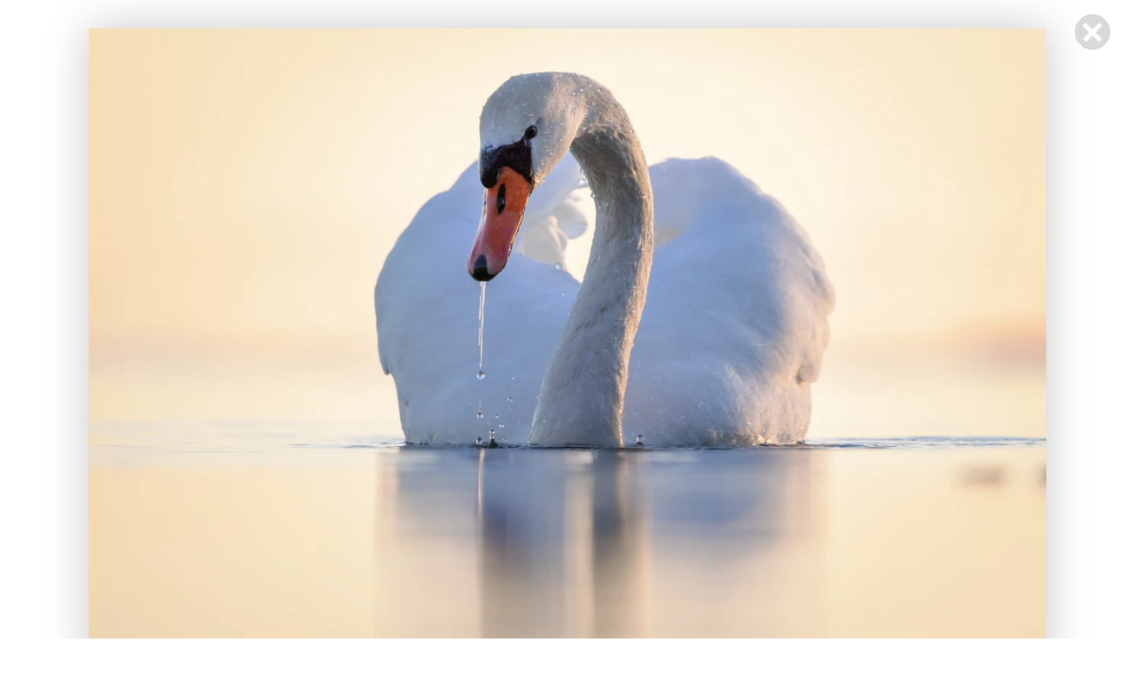

--- FILE ---
content_type: text/html; charset=utf-8
request_url: https://luonnonlumoissa.fi/kuvat/portfolio/jyrki-salonen/6653298
body_size: 27349
content:
<!DOCTYPE html><html lang="fi" class="__variable_cae096 __variable_9dd3c0"><head><meta charSet="utf-8"/><meta name="viewport" content="width=device-width, initial-scale=1"/><link rel="preload" href="/_next/static/media/1755441e3a2fa970-s.p.woff2" as="font" crossorigin="" type="font/woff2"/><link rel="preload" href="/_next/static/media/1f3fe8c6df3d47c1-s.p.woff2" as="font" crossorigin="" type="font/woff2"/><link rel="preload" as="image" imageSrcSet="/_next/image?url=https%3A%2F%2Fa.storyblok.com%2Ff%2F108556%2F1440x960%2Fb932a3ca80%2F20240920-img_4678-enhanced-nr.jpg&amp;w=80&amp;q=90 80w, /_next/image?url=https%3A%2F%2Fa.storyblok.com%2Ff%2F108556%2F1440x960%2Fb932a3ca80%2F20240920-img_4678-enhanced-nr.jpg&amp;w=96&amp;q=90 96w, /_next/image?url=https%3A%2F%2Fa.storyblok.com%2Ff%2F108556%2F1440x960%2Fb932a3ca80%2F20240920-img_4678-enhanced-nr.jpg&amp;w=128&amp;q=90 128w, /_next/image?url=https%3A%2F%2Fa.storyblok.com%2Ff%2F108556%2F1440x960%2Fb932a3ca80%2F20240920-img_4678-enhanced-nr.jpg&amp;w=160&amp;q=90 160w, /_next/image?url=https%3A%2F%2Fa.storyblok.com%2Ff%2F108556%2F1440x960%2Fb932a3ca80%2F20240920-img_4678-enhanced-nr.jpg&amp;w=256&amp;q=90 256w, /_next/image?url=https%3A%2F%2Fa.storyblok.com%2Ff%2F108556%2F1440x960%2Fb932a3ca80%2F20240920-img_4678-enhanced-nr.jpg&amp;w=384&amp;q=90 384w, /_next/image?url=https%3A%2F%2Fa.storyblok.com%2Ff%2F108556%2F1440x960%2Fb932a3ca80%2F20240920-img_4678-enhanced-nr.jpg&amp;w=400&amp;q=90 400w, /_next/image?url=https%3A%2F%2Fa.storyblok.com%2Ff%2F108556%2F1440x960%2Fb932a3ca80%2F20240920-img_4678-enhanced-nr.jpg&amp;w=640&amp;q=90 640w, /_next/image?url=https%3A%2F%2Fa.storyblok.com%2Ff%2F108556%2F1440x960%2Fb932a3ca80%2F20240920-img_4678-enhanced-nr.jpg&amp;w=750&amp;q=90 750w, /_next/image?url=https%3A%2F%2Fa.storyblok.com%2Ff%2F108556%2F1440x960%2Fb932a3ca80%2F20240920-img_4678-enhanced-nr.jpg&amp;w=828&amp;q=90 828w, /_next/image?url=https%3A%2F%2Fa.storyblok.com%2Ff%2F108556%2F1440x960%2Fb932a3ca80%2F20240920-img_4678-enhanced-nr.jpg&amp;w=1080&amp;q=90 1080w, /_next/image?url=https%3A%2F%2Fa.storyblok.com%2Ff%2F108556%2F1440x960%2Fb932a3ca80%2F20240920-img_4678-enhanced-nr.jpg&amp;w=1280&amp;q=90 1280w, /_next/image?url=https%3A%2F%2Fa.storyblok.com%2Ff%2F108556%2F1440x960%2Fb932a3ca80%2F20240920-img_4678-enhanced-nr.jpg&amp;w=1440&amp;q=90 1440w" imageSizes="(max-width: 500px) 640px, 100vw" fetchPriority="high"/><link rel="stylesheet" href="/_next/static/css/c786930c79c4ce1d.css" data-precedence="next"/><link rel="stylesheet" href="/_next/static/css/826f8e827acfab84.css" data-precedence="next"/><link rel="preload" as="script" fetchPriority="low" href="/_next/static/chunks/webpack-7d0c6b3b99fb3552.js"/><script src="/_next/static/chunks/4bd1b696-182b6b13bdad92e3.js" async=""></script><script src="/_next/static/chunks/1255-2515ec02460e7abe.js" async=""></script><script src="/_next/static/chunks/main-app-b7ac91ae224968d9.js" async=""></script><script src="/_next/static/chunks/130-19fb7904e321dfa1.js" async=""></script><script src="/_next/static/chunks/app/layout-6188cdf1556eb575.js" async=""></script><script src="/_next/static/chunks/2619-04bc32f026a0d946.js" async=""></script><script src="/_next/static/chunks/app/(site)/not-found-f019299e2f19124a.js" async=""></script><script src="/_next/static/chunks/8913-a38eeac3c82e78c2.js" async=""></script><script src="/_next/static/chunks/2668-e06417c58db2f3c8.js" async=""></script><script src="/_next/static/chunks/1360-d327f7a91dffefce.js" async=""></script><script src="/_next/static/chunks/8813-24b66f5046cfbb59.js" async=""></script><script src="/_next/static/chunks/app/(site)/layout-1befbba9f6dd94e7.js" async=""></script><script src="/_next/static/chunks/app/(site)/kuvat/%5B...slug%5D/page-f036a5e528e981cc.js" async=""></script><meta name="next-size-adjust" content=""/><title>Galleriat | Luonnon lumoissa</title><meta name="description" content="Luonnon lumoissa kuvagalleriat"/><link rel="alternate" type="application/rss+xml" href="https://luonnonlumoissa.fi/feed/rss"/><link rel="alternate" type="application/rss+atom" href="https://luonnonlumoissa.fi/feed/atom"/><script src="/_next/static/chunks/polyfills-42372ed130431b0a.js" noModule=""></script><style data-styled="" data-styled-version="6.1.17">.LezUR{margin:1rem;}/*!sc*/
@media (max-width:768px){.LezUR{margin:0.75rem 0.5rem;}}/*!sc*/
data-styled.g3[id="sc-ac54c8ae-0"]{content:"LezUR,"}/*!sc*/
.kmlTqe{margin:1rem auto;height:4px;background-color:var(--color-border-color);border-radius:50%;opacity:0.2;}/*!sc*/
@media (max-width:768px){.kmlTqe{margin:0.5rem auto;}}/*!sc*/
data-styled.g6[id="sc-ac54c8ae-3"]{content:"kmlTqe,"}/*!sc*/
.lotkNs{font-family:var(--merriweather-font),serif;font-weight:400;overflow:hidden;font-size:0.9rem;line-height:1.4rem;margin:0;margin-bottom:0.5rem;padding:0;text-shadow:0 0 2px rgba(0,0,0,0.5);}/*!sc*/
@supports (-webkit-line-clamp: 1){.lotkNs{display:-webkit-box;-webkit-line-clamp:2;-webkit-box-orient:vertical;}}/*!sc*/
@media (min-width:451px){.lotkNs{font-size:1rem;}}/*!sc*/
@media (min-width:769px){.lotkNs{font-size:1.1rem;line-height:1.5rem;}}/*!sc*/
@media (min-width:1025px){.lotkNs{font-size:1.2rem;line-height:1.7rem;}}/*!sc*/
@media (min-width:451px){.lotkNs{margin-bottom:1rem;}}/*!sc*/
@media (min-width:769px){.lotkNs{width:min(80%, 768px);}}/*!sc*/
@media (min-width:1025px){.lotkNs{width:min(80%, 900px);}}/*!sc*/
data-styled.g7[id="sc-ed78d1e1-0"]{content:"lotkNs,"}/*!sc*/
.boNlmP{position:absolute;z-index:110;bottom:0;width:100%;padding:2rem 0.5rem 0 0.5rem;color:var(--color-white);text-shadow:0 0 2px rgb(0 0 0 / 70%);background:linear-gradient( to top,rgba(0,0,0,0.4),transparent );}/*!sc*/
@media (min-width:451px){.boNlmP{padding:3rem 1rem 0 1rem;}}/*!sc*/
@media (min-width:1025px){.boNlmP{padding:3rem 2rem 0.5rem 2rem;}}/*!sc*/
data-styled.g8[id="sc-ed78d1e1-1"]{content:"boNlmP,"}/*!sc*/
.jKtVMQ{width:100%;height:100%;position:absolute;object-fit:cover;object-position:top center;filter:blur(40px);transform:scale(2);border-radius:50%;z-index:-1;opacity:0.1;}/*!sc*/
data-styled.g9[id="sc-11680e0c-0"]{content:"jKtVMQ,"}/*!sc*/
.eAABV{position:absolute;width:100%;height:80vh;z-index:-1;}/*!sc*/
.eAABV div{position:absolute;overflow:visible!important;}/*!sc*/
data-styled.g10[id="sc-11680e0c-1"]{content:"eAABV,"}/*!sc*/
.jvNXzs{position:absolute;top:0;left:0;right:0;bottom:0;object-fit:cover;}/*!sc*/
data-styled.g12[id="sc-4b5cdf86-1"]{content:"jvNXzs,"}/*!sc*/
.hQCOAB{position:absolute;top:0;bottom:0;left:0;right:0;z-index:100;}/*!sc*/
data-styled.g13[id="sc-4b5cdf86-2"]{content:"hQCOAB,"}/*!sc*/
.kjibXt{max-width:100%;display:block;margin:0 auto;border:none;padding:0;background:linear-gradient( to bottom,var(--color-image-background),var(--color-light-grey-border),var(--color-image-background) );}/*!sc*/
@media (min-width:1025px){.limit-height .kjibXt{max-height:50vh;}}/*!sc*/
data-styled.g15[id="sc-a3c4b4c0-0"]{content:"kjibXt,"}/*!sc*/
.dqbkkc{display:inline-block;position:relative;}/*!sc*/
.dqbkkc .fake-image{max-height:90vh;}/*!sc*/
data-styled.g16[id="sc-bad8af2e-0"]{content:"dqbkkc,"}/*!sc*/
.fcJlkE{display:inline-block;}/*!sc*/
data-styled.g39[id="sc-c6b41677-0"]{content:"fcJlkE,"}/*!sc*/
.gnUzBU{width:100%;height:100%;position:absolute;top:50vh;object-fit:cover;object-position:center center;background:linear-gradient( to bottom,var(--color-image-background),var(--color-light-grey-border),var(--color-image-background) );}/*!sc*/
data-styled.g41[id="sc-4362e31f-0"]{content:"gnUzBU,"}/*!sc*/
.iQKCFd{position:relative;}/*!sc*/
.iQKCFd:not(.flex-height){height:55vh;}/*!sc*/
@media (min-width:451px){.iQKCFd:not(.flex-height){height:min(65vh, 600px);}}/*!sc*/
@media (min-width:769px){.iQKCFd:not(.flex-height){height:min(calc(var(--vh, 1vh) * 100), 768px);}}/*!sc*/
@media (min-width:1281px){.iQKCFd:not(.flex-height){height:min(calc(var(--vh, 1vh) * 100), 850px);}}/*!sc*/
data-styled.g42[id="sc-ec551339-0"]{content:"iQKCFd,"}/*!sc*/
.qcBOZ{position:relative;flex-shrink:0;}/*!sc*/
data-styled.g43[id="sc-3ba16fd0-0"]{content:"qcBOZ,"}/*!sc*/
.CVqeT{max-width:100%;max-height:100%;width:100%;height:100%;object-fit:cover;display:block;}/*!sc*/
data-styled.g44[id="sc-3ba16fd0-1"]{content:"CVqeT,"}/*!sc*/
.PHrbZ{color:var(--color-dark-grey);text-transform:capitalize;font-family:var(--notosans-font),sans-serif;font-size:1rem;}/*!sc*/
.PHrbZ.white{color:white;}/*!sc*/
data-styled.g45[id="sc-f1eb5859-0"]{content:"PHrbZ,"}/*!sc*/
.fYqLCx{font-family:var(--notosans-font),sans-serif;color:var(--color-white);display:flex;align-items:center;margin:0;margin-bottom:0.1rem;text-shadow:0 0 2px rgba(0,0,0,0.5);}/*!sc*/
@media (max-width:768px){.fYqLCx{font-size:0.8rem;}}/*!sc*/
.fYqLCx>*{color:var(--color-white);text-shadow:0 0 2px rgba(0,0,0,0.5);}/*!sc*/
@media (max-width:768px){.fYqLCx>*{font-size:0.8rem;}}/*!sc*/
.fYqLCx.dark{color:var(--color-dark-grey);text-shadow:none;}/*!sc*/
.fYqLCx.dark>*{color:var(--color-dark-grey);text-shadow:none;}/*!sc*/
data-styled.g60[id="sc-c9f2c289-0"]{content:"fYqLCx,"}/*!sc*/
.bDRaAM{display:inline-block;padding:0 0.25rem;}/*!sc*/
data-styled.g61[id="sc-c9f2c289-1"]{content:"bDRaAM,"}/*!sc*/
.koaytJ{display:inline-block;background-color:var(--color-medium-grey);text-transform:capitalize;border:1px solid var(--color-light-grey-border);color:var(--color-white);margin-right:0.25rem;margin-bottom:0.25rem;border-radius:0.25rem;padding:0.2rem 0.5rem;text-shadow:0 0 2px rgba(0,0,0,0.35);font-family:var(--notosans-font),sans-serif;font-size:0.9rem;}/*!sc*/
.koaytJ.dark{background-color:var(--color-medium-grey) 80;}/*!sc*/
a:hover>.koaytJ{opacity:0.85;}/*!sc*/
data-styled.g65[id="sc-34a5e011-0"]{content:"koaytJ,"}/*!sc*/
.dBbfxz{padding:0.1rem 0;font-size:1.2rem;text-shadow:0 0 2px rgb(0 0 0 / 70%);}/*!sc*/
@media (min-width:451px){.dBbfxz{font-size:1.4rem;padding:0.2rem 0;}}/*!sc*/
@media (min-width:769px){.dBbfxz{font-size:1.6rem;}}/*!sc*/
@media (min-width:1025px){.dBbfxz{font-size:2rem;}}/*!sc*/
data-styled.g73[id="sc-151b57f4-1"]{content:"dBbfxz,"}/*!sc*/
.hQwmrp{cursor:pointer;height:100%;background:var(--color-image-background);}/*!sc*/
@media (min-width:451px){.hQwmrp .fake-image{max-height:min(500px, 80vh);}}/*!sc*/
a .hQwmrp:hover{opacity:0.9;}/*!sc*/
data-styled.g89[id="sc-3082dca4-0"]{content:"hQwmrp,"}/*!sc*/
.jKllXA{box-shadow:0 0 10px rgba(0,0,0,0.1);}/*!sc*/
.jKllXA div{height:100%!important;}/*!sc*/
data-styled.g91[id="sc-d6166a44-1"]{content:"jKllXA,"}/*!sc*/
.eVpdss{display:flex;margin-bottom:1rem;}/*!sc*/
.eVpdss div+div,.eVpdss a+a{margin-left:1rem;}/*!sc*/
.eVpdss:last-child{margin-bottom:0;}/*!sc*/
@media (max-width:768px){.eVpdss{margin-bottom:0.5rem;}.eVpdss div+div,.eVpdss a+a{margin-left:0.5rem;}}/*!sc*/
.featured-galleries .eVpdss:first-of-type .image-wrap,.rounded .eVpdss:first-of-type .image-wrap{overflow:hidden;}/*!sc*/
.featured-galleries .eVpdss:first-of-type .image-wrap:first-child,.rounded .eVpdss:first-of-type .image-wrap:first-child{border-top-left-radius:0.5rem;}/*!sc*/
.featured-galleries .eVpdss:first-of-type .image-wrap:last-child,.rounded .eVpdss:first-of-type .image-wrap:last-child{border-top-right-radius:0.5rem;}/*!sc*/
.featured-galleries .eVpdss:last-of-type .image-wrap,.rounded .eVpdss:last-of-type .image-wrap{overflow:hidden;}/*!sc*/
.featured-galleries .eVpdss:last-of-type .image-wrap:first-child,.rounded .eVpdss:last-of-type .image-wrap:first-child{border-bottom-left-radius:0.5rem;}/*!sc*/
.featured-galleries .eVpdss:last-of-type .image-wrap:last-child,.rounded .eVpdss:last-of-type .image-wrap:last-child{border-bottom-right-radius:0.5rem;}/*!sc*/
@media (min-width:769px){.rounded .eVpdss:first-of-type .image-wrap{overflow:hidden;}.rounded .eVpdss:first-of-type .image-wrap:first-child{border-radius:0.5rem 0 0 0.5rem;}.rounded .eVpdss:first-of-type .image-wrap:last-child{border-radius:0 0.5rem 0.5rem 0;}}/*!sc*/
data-styled.g92[id="sc-d6166a44-2"]{content:"eVpdss,"}/*!sc*/
.cEzKjf{position:relative;z-index:200;margin-top:-0.25rem;}/*!sc*/
@media (max-width:1024px){.cEzKjf{margin-bottom:0.5rem;}}/*!sc*/
@media (min-width:451px){.cEzKjf{margin-top:-0.5rem;}}/*!sc*/
data-styled.g108[id="sc-19512387-5"]{content:"cEzKjf,"}/*!sc*/
.fUtkMh{animation-name:fade-in;animation-duration:1000ms;}/*!sc*/
@keyframes fade-in{from{opacity:0;}to{opacity:1;}}/*!sc*/
data-styled.g138[id="sc-5cf7101b-0"]{content:"fUtkMh,"}/*!sc*/
.iDZrqW{padding-left:0.5rem;font-family:var(--notosans-font),sans-serif;}/*!sc*/
.iDZrqW,.iDZrqW>span{font-size:0.9rem;}/*!sc*/
data-styled.g139[id="sc-5cf7101b-1"]{content:"iDZrqW,"}/*!sc*/
.hWJejK{width:80px;height:80px;border-radius:0.25rem;overflow:hidden;order:2;margin:0 0.5rem;flex-shrink:0;}/*!sc*/
data-styled.g140[id="sc-1803c80e-0"]{content:"hWJejK,"}/*!sc*/
.jPOBDc{border-top:30px solid transparent;border-left:14px solid var(--color-black);border-bottom:34px solid transparent;order:3;opacity:0.5;}/*!sc*/
data-styled.g141[id="sc-1803c80e-1"]{content:"jPOBDc,"}/*!sc*/
.kXMfJb{order:1;padding:0 0.5rem;}/*!sc*/
data-styled.g142[id="sc-1803c80e-2"]{content:"kXMfJb,"}/*!sc*/
.KhHoL{font-family:var(--merriweather-font),serif;font-weight:700;padding:0;}/*!sc*/
@media (max-width:768px){.KhHoL{line-height:1.2rem;font-size:0.9rem;}}/*!sc*/
data-styled.g143[id="sc-1803c80e-3"]{content:"KhHoL,"}/*!sc*/
.iHeXSB{font-family:var(--notosans-font),sans-serif;font-size:0.9rem;}/*!sc*/
data-styled.g144[id="sc-1803c80e-4"]{content:"iHeXSB,"}/*!sc*/
.hJAEuz{position:relative;display:flex;align-items:center;flex:1 1 50%;}/*!sc*/
.hJAEuz.next{text-align:right;justify-content:flex-end;margin-left:1rem;}/*!sc*/
.hJAEuz.next .sc-1803c80e-0{order:2;}/*!sc*/
@media (max-width:768px){.hJAEuz.next:not(:only-child){justify-content:flex-end;}}/*!sc*/
.hJAEuz.previous{margin-right:1rem;text-align:left;}/*!sc*/
.hJAEuz.previous .sc-1803c80e-1{order:1;transform:rotate(180deg);}/*!sc*/
.hJAEuz.previous .sc-1803c80e-2{order:3;}/*!sc*/
.hJAEuz:hover .sc-1803c80e-1{opacity:0.75;}/*!sc*/
@media (max-width:768px){.sc-1803c80e-5+.sc-1803c80e-5{margin-top:1rem;}}/*!sc*/
data-styled.g145[id="sc-1803c80e-5"]{content:"hJAEuz,"}/*!sc*/
.bmuHli{padding:0;display:flex;justify-content:space-between;}/*!sc*/
@media (min-width:451px){.bmuHli{margin:0 1rem;}}/*!sc*/
@media (min-width:769px){.bmuHli{margin:0 auto;max-width:min(90vw, 850px);}}/*!sc*/
@media (max-width:768px){.bmuHli{display:block;margin-left:0;margin-right:0;}}/*!sc*/
.full-width .bmuHli{max-width:none;}/*!sc*/
data-styled.g147[id="sc-10398796-1"]{content:"bmuHli,"}/*!sc*/
.hKyEPH{margin:0 -0.5rem;margin-top:-0.5rem;background:var(--color-white);padding:1rem 0;}/*!sc*/
data-styled.g148[id="sc-9a9d661d-0"]{content:"hKyEPH,"}/*!sc*/
.hYPGwe{width:100%;max-width:100%;height:auto;box-shadow:0 0 10px rgba(0,0,0,0.1);border-radius:0.25rem;overflow:hidden;display:inline-block;aspect-ratio:1/1;}/*!sc*/
data-styled.g149[id="sc-9a9d661d-1"]{content:"hYPGwe,"}/*!sc*/
.hmBwZq{text-align:center;display:inline-block;width:calc(100% / 3);padding:0.5rem;padding-top:0;border-radius:0.5rem;}/*!sc*/
@media (min-width:451px){.hmBwZq{width:calc(100% / 4);}}/*!sc*/
@media (min-width:601px){.hmBwZq{width:calc(100% / 5);}}/*!sc*/
@media (min-width:769px){.hmBwZq{width:calc(100% / 6);}}/*!sc*/
@media (min-width:1025px){.hmBwZq{width:calc(100% / 8);}}/*!sc*/
@media (min-width:1281px){.hmBwZq{width:calc(100% / 10);}}/*!sc*/
.hmBwZq.current{cursor:default;}/*!sc*/
.hmBwZq.current .sc-9a9d661d-1{box-shadow:0 0 8px var(--color-dark-grey);border:2px solid white;}/*!sc*/
data-styled.g150[id="sc-9a9d661d-2"]{content:"hmBwZq,"}/*!sc*/
.kVBFfd{text-align:center;font-size:0.9rem;margin-top:0.25rem;display:block;white-space:nowrap;overflow:hidden;text-overflow:ellipsis;color:var(--color-almost-black)!important;}/*!sc*/
data-styled.g151[id="sc-9a9d661d-3"]{content:"kVBFfd,"}/*!sc*/
.UXUau{cursor:pointer;position:relative;}/*!sc*/
data-styled.g152[id="sc-8a49d095-0"]{content:"UXUau,"}/*!sc*/
.itLdkS{margin-bottom:0;}/*!sc*/
data-styled.g153[id="sc-8a49d095-1"]{content:"itLdkS,"}/*!sc*/
.hxgAou{margin:0.5rem;}/*!sc*/
@media (min-width:769px){.hxgAou{margin:1rem;}}/*!sc*/
@media (min-width:1441px){.hxgAou{margin:1rem 0;}}/*!sc*/
data-styled.g154[id="sc-8a49d095-2"]{content:"hxgAou,"}/*!sc*/
.imwHnT{margin:2rem 0;}/*!sc*/
data-styled.g155[id="sc-8a49d095-3"]{content:"imwHnT,"}/*!sc*/
</style></head><body><div hidden=""><!--$--><!--/$--></div><div class="wrap-all-the-things "><header class="Navigation_header__Pi4SP"><nav role="navigation" class="Navigation_navigationWrap__XnBSf"><div class="Navigation_titleWrapper__HpY0l"><h1 class="Navigation_headerTitle__PfklO"><a href="/">Luonnon lumoissa</a></h1></div><ul class="Navigation_links__Wvt2H"><li><a href="/blogi">Blogi</a></li><li><a class="Navigation_activeLink__fLjoZ" href="/kuvat">Kuvat</a></li></ul></nav></header><div class="PageContainer_pageContainer__DFG9B"><div><span class="sc-11680e0c-1 eAABV"><img alt="" aria-hidden="true" loading="lazy" width="200" height="200" decoding="async" data-nimg="1" class="sc-11680e0c-0 jKtVMQ" style="color:transparent" srcSet="/_next/image?url=https%3A%2F%2Fa.storyblok.com%2Ff%2F108556%2F1440x960%2Fb932a3ca80%2F20240920-img_4678-enhanced-nr.jpg&amp;w=256&amp;q=75 1x, /_next/image?url=https%3A%2F%2Fa.storyblok.com%2Ff%2F108556%2F1440x960%2Fb932a3ca80%2F20240920-img_4678-enhanced-nr.jpg&amp;w=400&amp;q=75 2x" src="/_next/image?url=https%3A%2F%2Fa.storyblok.com%2Ff%2F108556%2F1440x960%2Fb932a3ca80%2F20240920-img_4678-enhanced-nr.jpg&amp;w=400&amp;q=75"/></span><div class="sc-8a49d095-0 UXUau"><section class="sc-ec551339-0 iQKCFd"><div class="sc-c6b41677-0 fcJlkE"><img alt="" fetchPriority="high" decoding="async" data-nimg="fill" class="sc-4362e31f-0 gnUzBU" style="position:absolute;height:100%;width:100%;left:0;top:0;right:0;bottom:0;color:transparent" sizes="(max-width: 500px) 640px, 100vw" srcSet="/_next/image?url=https%3A%2F%2Fa.storyblok.com%2Ff%2F108556%2F1440x960%2Fb932a3ca80%2F20240920-img_4678-enhanced-nr.jpg&amp;w=80&amp;q=90 80w, /_next/image?url=https%3A%2F%2Fa.storyblok.com%2Ff%2F108556%2F1440x960%2Fb932a3ca80%2F20240920-img_4678-enhanced-nr.jpg&amp;w=96&amp;q=90 96w, /_next/image?url=https%3A%2F%2Fa.storyblok.com%2Ff%2F108556%2F1440x960%2Fb932a3ca80%2F20240920-img_4678-enhanced-nr.jpg&amp;w=128&amp;q=90 128w, /_next/image?url=https%3A%2F%2Fa.storyblok.com%2Ff%2F108556%2F1440x960%2Fb932a3ca80%2F20240920-img_4678-enhanced-nr.jpg&amp;w=160&amp;q=90 160w, /_next/image?url=https%3A%2F%2Fa.storyblok.com%2Ff%2F108556%2F1440x960%2Fb932a3ca80%2F20240920-img_4678-enhanced-nr.jpg&amp;w=256&amp;q=90 256w, /_next/image?url=https%3A%2F%2Fa.storyblok.com%2Ff%2F108556%2F1440x960%2Fb932a3ca80%2F20240920-img_4678-enhanced-nr.jpg&amp;w=384&amp;q=90 384w, /_next/image?url=https%3A%2F%2Fa.storyblok.com%2Ff%2F108556%2F1440x960%2Fb932a3ca80%2F20240920-img_4678-enhanced-nr.jpg&amp;w=400&amp;q=90 400w, /_next/image?url=https%3A%2F%2Fa.storyblok.com%2Ff%2F108556%2F1440x960%2Fb932a3ca80%2F20240920-img_4678-enhanced-nr.jpg&amp;w=640&amp;q=90 640w, /_next/image?url=https%3A%2F%2Fa.storyblok.com%2Ff%2F108556%2F1440x960%2Fb932a3ca80%2F20240920-img_4678-enhanced-nr.jpg&amp;w=750&amp;q=90 750w, /_next/image?url=https%3A%2F%2Fa.storyblok.com%2Ff%2F108556%2F1440x960%2Fb932a3ca80%2F20240920-img_4678-enhanced-nr.jpg&amp;w=828&amp;q=90 828w, /_next/image?url=https%3A%2F%2Fa.storyblok.com%2Ff%2F108556%2F1440x960%2Fb932a3ca80%2F20240920-img_4678-enhanced-nr.jpg&amp;w=1080&amp;q=90 1080w, /_next/image?url=https%3A%2F%2Fa.storyblok.com%2Ff%2F108556%2F1440x960%2Fb932a3ca80%2F20240920-img_4678-enhanced-nr.jpg&amp;w=1280&amp;q=90 1280w, /_next/image?url=https%3A%2F%2Fa.storyblok.com%2Ff%2F108556%2F1440x960%2Fb932a3ca80%2F20240920-img_4678-enhanced-nr.jpg&amp;w=1440&amp;q=90 1440w" src="/_next/image?url=https%3A%2F%2Fa.storyblok.com%2Ff%2F108556%2F1440x960%2Fb932a3ca80%2F20240920-img_4678-enhanced-nr.jpg&amp;w=1440&amp;q=90"/><div class="sc-4b5cdf86-2 hQCOAB"></div></div><div class="sc-ed78d1e1-1 boNlmP"><div class="sc-5cf7101b-0 fUtkMh"><p class="sc-c9f2c289-0 fYqLCx"><span class="sc-c9f2c289-2 eZwZUq">Jyrki Salonen</span> <span class="sc-c9f2c289-1 bDRaAM">|</span><span class="sc-f1eb5859-0 PHrbZ white">25.3.2023</span></p><h1 class="sc-151b57f4-1 dBbfxz">Portfolio - Jyrki Salonen</h1><p class="sc-ed78d1e1-0 lotkNs">Joitakin suosikeiksi nousseita kuvia vuosien varrelta.</p><div class="sc-19512387-5 cEzKjf"><a href="/kuvat/portfolio"><span class="sc-34a5e011-0 koaytJ dark">Portfolio</span></a><span class="sc-5cf7101b-1 iDZrqW">Päivitetty <span class="sc-f1eb5859-0 PHrbZ white">25.1.2025</span></span></div></div></div></section></div><div class="sc-8a49d095-2 hxgAou"><div class="sc-d6166a44-0 fBAIYE"><div class="sc-d6166a44-2 eVpdss"><a class="image-wrap" href="/kuvat/portfolio/jyrki-salonen/20158978"><div class="sc-3082dca4-0 hQwmrp sc-d6166a44-1 jKllXA"><div class="sc-bad8af2e-0 dqbkkc"><img class="sc-a3c4b4c0-0 kjibXt fake-image" src="[data-uri]" aria-hidden="true" alt=""/><img alt="" loading="lazy" decoding="async" data-nimg="fill" class="sc-4b5cdf86-1 jvNXzs" style="position:absolute;height:100%;width:100%;left:0;top:0;right:0;bottom:0;color:transparent" sizes="(min-width: 1024px) 640px, 320px" srcSet="/_next/image?url=https%3A%2F%2Fa.storyblok.com%2Ff%2F108556%2F1440x960%2Fe63d3703d1%2F20240517-img_0973-enhanced-nr.jpg&amp;w=16&amp;q=98 16w, /_next/image?url=https%3A%2F%2Fa.storyblok.com%2Ff%2F108556%2F1440x960%2Fe63d3703d1%2F20240517-img_0973-enhanced-nr.jpg&amp;w=32&amp;q=98 32w, /_next/image?url=https%3A%2F%2Fa.storyblok.com%2Ff%2F108556%2F1440x960%2Fe63d3703d1%2F20240517-img_0973-enhanced-nr.jpg&amp;w=48&amp;q=98 48w, /_next/image?url=https%3A%2F%2Fa.storyblok.com%2Ff%2F108556%2F1440x960%2Fe63d3703d1%2F20240517-img_0973-enhanced-nr.jpg&amp;w=64&amp;q=98 64w, /_next/image?url=https%3A%2F%2Fa.storyblok.com%2Ff%2F108556%2F1440x960%2Fe63d3703d1%2F20240517-img_0973-enhanced-nr.jpg&amp;w=80&amp;q=98 80w, /_next/image?url=https%3A%2F%2Fa.storyblok.com%2Ff%2F108556%2F1440x960%2Fe63d3703d1%2F20240517-img_0973-enhanced-nr.jpg&amp;w=96&amp;q=98 96w, /_next/image?url=https%3A%2F%2Fa.storyblok.com%2Ff%2F108556%2F1440x960%2Fe63d3703d1%2F20240517-img_0973-enhanced-nr.jpg&amp;w=128&amp;q=98 128w, /_next/image?url=https%3A%2F%2Fa.storyblok.com%2Ff%2F108556%2F1440x960%2Fe63d3703d1%2F20240517-img_0973-enhanced-nr.jpg&amp;w=160&amp;q=98 160w, /_next/image?url=https%3A%2F%2Fa.storyblok.com%2Ff%2F108556%2F1440x960%2Fe63d3703d1%2F20240517-img_0973-enhanced-nr.jpg&amp;w=256&amp;q=98 256w, /_next/image?url=https%3A%2F%2Fa.storyblok.com%2Ff%2F108556%2F1440x960%2Fe63d3703d1%2F20240517-img_0973-enhanced-nr.jpg&amp;w=384&amp;q=98 384w, /_next/image?url=https%3A%2F%2Fa.storyblok.com%2Ff%2F108556%2F1440x960%2Fe63d3703d1%2F20240517-img_0973-enhanced-nr.jpg&amp;w=400&amp;q=98 400w, /_next/image?url=https%3A%2F%2Fa.storyblok.com%2Ff%2F108556%2F1440x960%2Fe63d3703d1%2F20240517-img_0973-enhanced-nr.jpg&amp;w=640&amp;q=98 640w, /_next/image?url=https%3A%2F%2Fa.storyblok.com%2Ff%2F108556%2F1440x960%2Fe63d3703d1%2F20240517-img_0973-enhanced-nr.jpg&amp;w=750&amp;q=98 750w, /_next/image?url=https%3A%2F%2Fa.storyblok.com%2Ff%2F108556%2F1440x960%2Fe63d3703d1%2F20240517-img_0973-enhanced-nr.jpg&amp;w=828&amp;q=98 828w, /_next/image?url=https%3A%2F%2Fa.storyblok.com%2Ff%2F108556%2F1440x960%2Fe63d3703d1%2F20240517-img_0973-enhanced-nr.jpg&amp;w=1080&amp;q=98 1080w, /_next/image?url=https%3A%2F%2Fa.storyblok.com%2Ff%2F108556%2F1440x960%2Fe63d3703d1%2F20240517-img_0973-enhanced-nr.jpg&amp;w=1280&amp;q=98 1280w, /_next/image?url=https%3A%2F%2Fa.storyblok.com%2Ff%2F108556%2F1440x960%2Fe63d3703d1%2F20240517-img_0973-enhanced-nr.jpg&amp;w=1440&amp;q=98 1440w" src="/_next/image?url=https%3A%2F%2Fa.storyblok.com%2Ff%2F108556%2F1440x960%2Fe63d3703d1%2F20240517-img_0973-enhanced-nr.jpg&amp;w=1440&amp;q=98"/><div class="sc-4b5cdf86-2 hQCOAB image"></div></div></div></a><a class="image-wrap" href="/kuvat/portfolio/jyrki-salonen/20158964"><div class="sc-3082dca4-0 hQwmrp sc-d6166a44-1 jKllXA"><div class="sc-bad8af2e-0 dqbkkc"><img class="sc-a3c4b4c0-0 kjibXt fake-image" src="[data-uri]" aria-hidden="true" alt=""/><img alt="" loading="lazy" decoding="async" data-nimg="fill" class="sc-4b5cdf86-1 jvNXzs" style="position:absolute;height:100%;width:100%;left:0;top:0;right:0;bottom:0;color:transparent" sizes="(min-width: 1024px) 640px, 320px" srcSet="/_next/image?url=https%3A%2F%2Fa.storyblok.com%2Ff%2F108556%2F1440x960%2F3811001d44%2F20240623-img_3829-enhanced-nr.jpg&amp;w=16&amp;q=98 16w, /_next/image?url=https%3A%2F%2Fa.storyblok.com%2Ff%2F108556%2F1440x960%2F3811001d44%2F20240623-img_3829-enhanced-nr.jpg&amp;w=32&amp;q=98 32w, /_next/image?url=https%3A%2F%2Fa.storyblok.com%2Ff%2F108556%2F1440x960%2F3811001d44%2F20240623-img_3829-enhanced-nr.jpg&amp;w=48&amp;q=98 48w, /_next/image?url=https%3A%2F%2Fa.storyblok.com%2Ff%2F108556%2F1440x960%2F3811001d44%2F20240623-img_3829-enhanced-nr.jpg&amp;w=64&amp;q=98 64w, /_next/image?url=https%3A%2F%2Fa.storyblok.com%2Ff%2F108556%2F1440x960%2F3811001d44%2F20240623-img_3829-enhanced-nr.jpg&amp;w=80&amp;q=98 80w, /_next/image?url=https%3A%2F%2Fa.storyblok.com%2Ff%2F108556%2F1440x960%2F3811001d44%2F20240623-img_3829-enhanced-nr.jpg&amp;w=96&amp;q=98 96w, /_next/image?url=https%3A%2F%2Fa.storyblok.com%2Ff%2F108556%2F1440x960%2F3811001d44%2F20240623-img_3829-enhanced-nr.jpg&amp;w=128&amp;q=98 128w, /_next/image?url=https%3A%2F%2Fa.storyblok.com%2Ff%2F108556%2F1440x960%2F3811001d44%2F20240623-img_3829-enhanced-nr.jpg&amp;w=160&amp;q=98 160w, /_next/image?url=https%3A%2F%2Fa.storyblok.com%2Ff%2F108556%2F1440x960%2F3811001d44%2F20240623-img_3829-enhanced-nr.jpg&amp;w=256&amp;q=98 256w, /_next/image?url=https%3A%2F%2Fa.storyblok.com%2Ff%2F108556%2F1440x960%2F3811001d44%2F20240623-img_3829-enhanced-nr.jpg&amp;w=384&amp;q=98 384w, /_next/image?url=https%3A%2F%2Fa.storyblok.com%2Ff%2F108556%2F1440x960%2F3811001d44%2F20240623-img_3829-enhanced-nr.jpg&amp;w=400&amp;q=98 400w, /_next/image?url=https%3A%2F%2Fa.storyblok.com%2Ff%2F108556%2F1440x960%2F3811001d44%2F20240623-img_3829-enhanced-nr.jpg&amp;w=640&amp;q=98 640w, /_next/image?url=https%3A%2F%2Fa.storyblok.com%2Ff%2F108556%2F1440x960%2F3811001d44%2F20240623-img_3829-enhanced-nr.jpg&amp;w=750&amp;q=98 750w, /_next/image?url=https%3A%2F%2Fa.storyblok.com%2Ff%2F108556%2F1440x960%2F3811001d44%2F20240623-img_3829-enhanced-nr.jpg&amp;w=828&amp;q=98 828w, /_next/image?url=https%3A%2F%2Fa.storyblok.com%2Ff%2F108556%2F1440x960%2F3811001d44%2F20240623-img_3829-enhanced-nr.jpg&amp;w=1080&amp;q=98 1080w, /_next/image?url=https%3A%2F%2Fa.storyblok.com%2Ff%2F108556%2F1440x960%2F3811001d44%2F20240623-img_3829-enhanced-nr.jpg&amp;w=1280&amp;q=98 1280w, /_next/image?url=https%3A%2F%2Fa.storyblok.com%2Ff%2F108556%2F1440x960%2F3811001d44%2F20240623-img_3829-enhanced-nr.jpg&amp;w=1440&amp;q=98 1440w" src="/_next/image?url=https%3A%2F%2Fa.storyblok.com%2Ff%2F108556%2F1440x960%2F3811001d44%2F20240623-img_3829-enhanced-nr.jpg&amp;w=1440&amp;q=98"/><div class="sc-4b5cdf86-2 hQCOAB image"></div></div></div></a><a class="image-wrap" href="/kuvat/portfolio/jyrki-salonen/20158968"><div class="sc-3082dca4-0 hQwmrp sc-d6166a44-1 jKllXA"><div class="sc-bad8af2e-0 dqbkkc"><img class="sc-a3c4b4c0-0 kjibXt fake-image" src="[data-uri]" aria-hidden="true" alt=""/><img alt="" loading="lazy" decoding="async" data-nimg="fill" class="sc-4b5cdf86-1 jvNXzs" style="position:absolute;height:100%;width:100%;left:0;top:0;right:0;bottom:0;color:transparent" sizes="(min-width: 1024px) 640px, 320px" srcSet="/_next/image?url=https%3A%2F%2Fa.storyblok.com%2Ff%2F108556%2F1440x960%2F8a08ee6d7f%2F20241016-img_9120-enhanced-nr.jpg&amp;w=16&amp;q=98 16w, /_next/image?url=https%3A%2F%2Fa.storyblok.com%2Ff%2F108556%2F1440x960%2F8a08ee6d7f%2F20241016-img_9120-enhanced-nr.jpg&amp;w=32&amp;q=98 32w, /_next/image?url=https%3A%2F%2Fa.storyblok.com%2Ff%2F108556%2F1440x960%2F8a08ee6d7f%2F20241016-img_9120-enhanced-nr.jpg&amp;w=48&amp;q=98 48w, /_next/image?url=https%3A%2F%2Fa.storyblok.com%2Ff%2F108556%2F1440x960%2F8a08ee6d7f%2F20241016-img_9120-enhanced-nr.jpg&amp;w=64&amp;q=98 64w, /_next/image?url=https%3A%2F%2Fa.storyblok.com%2Ff%2F108556%2F1440x960%2F8a08ee6d7f%2F20241016-img_9120-enhanced-nr.jpg&amp;w=80&amp;q=98 80w, /_next/image?url=https%3A%2F%2Fa.storyblok.com%2Ff%2F108556%2F1440x960%2F8a08ee6d7f%2F20241016-img_9120-enhanced-nr.jpg&amp;w=96&amp;q=98 96w, /_next/image?url=https%3A%2F%2Fa.storyblok.com%2Ff%2F108556%2F1440x960%2F8a08ee6d7f%2F20241016-img_9120-enhanced-nr.jpg&amp;w=128&amp;q=98 128w, /_next/image?url=https%3A%2F%2Fa.storyblok.com%2Ff%2F108556%2F1440x960%2F8a08ee6d7f%2F20241016-img_9120-enhanced-nr.jpg&amp;w=160&amp;q=98 160w, /_next/image?url=https%3A%2F%2Fa.storyblok.com%2Ff%2F108556%2F1440x960%2F8a08ee6d7f%2F20241016-img_9120-enhanced-nr.jpg&amp;w=256&amp;q=98 256w, /_next/image?url=https%3A%2F%2Fa.storyblok.com%2Ff%2F108556%2F1440x960%2F8a08ee6d7f%2F20241016-img_9120-enhanced-nr.jpg&amp;w=384&amp;q=98 384w, /_next/image?url=https%3A%2F%2Fa.storyblok.com%2Ff%2F108556%2F1440x960%2F8a08ee6d7f%2F20241016-img_9120-enhanced-nr.jpg&amp;w=400&amp;q=98 400w, /_next/image?url=https%3A%2F%2Fa.storyblok.com%2Ff%2F108556%2F1440x960%2F8a08ee6d7f%2F20241016-img_9120-enhanced-nr.jpg&amp;w=640&amp;q=98 640w, /_next/image?url=https%3A%2F%2Fa.storyblok.com%2Ff%2F108556%2F1440x960%2F8a08ee6d7f%2F20241016-img_9120-enhanced-nr.jpg&amp;w=750&amp;q=98 750w, /_next/image?url=https%3A%2F%2Fa.storyblok.com%2Ff%2F108556%2F1440x960%2F8a08ee6d7f%2F20241016-img_9120-enhanced-nr.jpg&amp;w=828&amp;q=98 828w, /_next/image?url=https%3A%2F%2Fa.storyblok.com%2Ff%2F108556%2F1440x960%2F8a08ee6d7f%2F20241016-img_9120-enhanced-nr.jpg&amp;w=1080&amp;q=98 1080w, /_next/image?url=https%3A%2F%2Fa.storyblok.com%2Ff%2F108556%2F1440x960%2F8a08ee6d7f%2F20241016-img_9120-enhanced-nr.jpg&amp;w=1280&amp;q=98 1280w, /_next/image?url=https%3A%2F%2Fa.storyblok.com%2Ff%2F108556%2F1440x960%2F8a08ee6d7f%2F20241016-img_9120-enhanced-nr.jpg&amp;w=1440&amp;q=98 1440w" src="/_next/image?url=https%3A%2F%2Fa.storyblok.com%2Ff%2F108556%2F1440x960%2F8a08ee6d7f%2F20241016-img_9120-enhanced-nr.jpg&amp;w=1440&amp;q=98"/><div class="sc-4b5cdf86-2 hQCOAB image"></div></div></div></a></div><div class="sc-d6166a44-2 eVpdss"><a class="image-wrap" href="/kuvat/portfolio/jyrki-salonen/20158962"><div class="sc-3082dca4-0 hQwmrp sc-d6166a44-1 jKllXA"><div class="sc-bad8af2e-0 dqbkkc"><img class="sc-a3c4b4c0-0 kjibXt fake-image" src="[data-uri]" aria-hidden="true" alt=""/><img alt="" loading="lazy" decoding="async" data-nimg="fill" class="sc-4b5cdf86-1 jvNXzs" style="position:absolute;height:100%;width:100%;left:0;top:0;right:0;bottom:0;color:transparent" sizes="(min-width: 1024px) 640px, 320px" srcSet="/_next/image?url=https%3A%2F%2Fa.storyblok.com%2Ff%2F108556%2F1440x960%2F784f889b84%2F20240624-img_5440.jpg&amp;w=16&amp;q=98 16w, /_next/image?url=https%3A%2F%2Fa.storyblok.com%2Ff%2F108556%2F1440x960%2F784f889b84%2F20240624-img_5440.jpg&amp;w=32&amp;q=98 32w, /_next/image?url=https%3A%2F%2Fa.storyblok.com%2Ff%2F108556%2F1440x960%2F784f889b84%2F20240624-img_5440.jpg&amp;w=48&amp;q=98 48w, /_next/image?url=https%3A%2F%2Fa.storyblok.com%2Ff%2F108556%2F1440x960%2F784f889b84%2F20240624-img_5440.jpg&amp;w=64&amp;q=98 64w, /_next/image?url=https%3A%2F%2Fa.storyblok.com%2Ff%2F108556%2F1440x960%2F784f889b84%2F20240624-img_5440.jpg&amp;w=80&amp;q=98 80w, /_next/image?url=https%3A%2F%2Fa.storyblok.com%2Ff%2F108556%2F1440x960%2F784f889b84%2F20240624-img_5440.jpg&amp;w=96&amp;q=98 96w, /_next/image?url=https%3A%2F%2Fa.storyblok.com%2Ff%2F108556%2F1440x960%2F784f889b84%2F20240624-img_5440.jpg&amp;w=128&amp;q=98 128w, /_next/image?url=https%3A%2F%2Fa.storyblok.com%2Ff%2F108556%2F1440x960%2F784f889b84%2F20240624-img_5440.jpg&amp;w=160&amp;q=98 160w, /_next/image?url=https%3A%2F%2Fa.storyblok.com%2Ff%2F108556%2F1440x960%2F784f889b84%2F20240624-img_5440.jpg&amp;w=256&amp;q=98 256w, /_next/image?url=https%3A%2F%2Fa.storyblok.com%2Ff%2F108556%2F1440x960%2F784f889b84%2F20240624-img_5440.jpg&amp;w=384&amp;q=98 384w, /_next/image?url=https%3A%2F%2Fa.storyblok.com%2Ff%2F108556%2F1440x960%2F784f889b84%2F20240624-img_5440.jpg&amp;w=400&amp;q=98 400w, /_next/image?url=https%3A%2F%2Fa.storyblok.com%2Ff%2F108556%2F1440x960%2F784f889b84%2F20240624-img_5440.jpg&amp;w=640&amp;q=98 640w, /_next/image?url=https%3A%2F%2Fa.storyblok.com%2Ff%2F108556%2F1440x960%2F784f889b84%2F20240624-img_5440.jpg&amp;w=750&amp;q=98 750w, /_next/image?url=https%3A%2F%2Fa.storyblok.com%2Ff%2F108556%2F1440x960%2F784f889b84%2F20240624-img_5440.jpg&amp;w=828&amp;q=98 828w, /_next/image?url=https%3A%2F%2Fa.storyblok.com%2Ff%2F108556%2F1440x960%2F784f889b84%2F20240624-img_5440.jpg&amp;w=1080&amp;q=98 1080w, /_next/image?url=https%3A%2F%2Fa.storyblok.com%2Ff%2F108556%2F1440x960%2F784f889b84%2F20240624-img_5440.jpg&amp;w=1280&amp;q=98 1280w, /_next/image?url=https%3A%2F%2Fa.storyblok.com%2Ff%2F108556%2F1440x960%2F784f889b84%2F20240624-img_5440.jpg&amp;w=1440&amp;q=98 1440w" src="/_next/image?url=https%3A%2F%2Fa.storyblok.com%2Ff%2F108556%2F1440x960%2F784f889b84%2F20240624-img_5440.jpg&amp;w=1440&amp;q=98"/><div class="sc-4b5cdf86-2 hQCOAB image"></div></div></div></a><a class="image-wrap" href="/kuvat/portfolio/jyrki-salonen/6653368"><div class="sc-3082dca4-0 hQwmrp sc-d6166a44-1 jKllXA"><div class="sc-bad8af2e-0 dqbkkc"><img class="sc-a3c4b4c0-0 kjibXt fake-image" src="[data-uri]" aria-hidden="true" alt=""/><img alt="" loading="lazy" decoding="async" data-nimg="fill" class="sc-4b5cdf86-1 jvNXzs" style="position:absolute;height:100%;width:100%;left:0;top:0;right:0;bottom:0;color:transparent" sizes="(min-width: 1024px) 640px, 320px" srcSet="/_next/image?url=https%3A%2F%2Fa.storyblok.com%2Ff%2F108556%2F1440x960%2F6edfa07bc2%2F20200422-dscf8019-edit.jpg&amp;w=16&amp;q=98 16w, /_next/image?url=https%3A%2F%2Fa.storyblok.com%2Ff%2F108556%2F1440x960%2F6edfa07bc2%2F20200422-dscf8019-edit.jpg&amp;w=32&amp;q=98 32w, /_next/image?url=https%3A%2F%2Fa.storyblok.com%2Ff%2F108556%2F1440x960%2F6edfa07bc2%2F20200422-dscf8019-edit.jpg&amp;w=48&amp;q=98 48w, /_next/image?url=https%3A%2F%2Fa.storyblok.com%2Ff%2F108556%2F1440x960%2F6edfa07bc2%2F20200422-dscf8019-edit.jpg&amp;w=64&amp;q=98 64w, /_next/image?url=https%3A%2F%2Fa.storyblok.com%2Ff%2F108556%2F1440x960%2F6edfa07bc2%2F20200422-dscf8019-edit.jpg&amp;w=80&amp;q=98 80w, /_next/image?url=https%3A%2F%2Fa.storyblok.com%2Ff%2F108556%2F1440x960%2F6edfa07bc2%2F20200422-dscf8019-edit.jpg&amp;w=96&amp;q=98 96w, /_next/image?url=https%3A%2F%2Fa.storyblok.com%2Ff%2F108556%2F1440x960%2F6edfa07bc2%2F20200422-dscf8019-edit.jpg&amp;w=128&amp;q=98 128w, /_next/image?url=https%3A%2F%2Fa.storyblok.com%2Ff%2F108556%2F1440x960%2F6edfa07bc2%2F20200422-dscf8019-edit.jpg&amp;w=160&amp;q=98 160w, /_next/image?url=https%3A%2F%2Fa.storyblok.com%2Ff%2F108556%2F1440x960%2F6edfa07bc2%2F20200422-dscf8019-edit.jpg&amp;w=256&amp;q=98 256w, /_next/image?url=https%3A%2F%2Fa.storyblok.com%2Ff%2F108556%2F1440x960%2F6edfa07bc2%2F20200422-dscf8019-edit.jpg&amp;w=384&amp;q=98 384w, /_next/image?url=https%3A%2F%2Fa.storyblok.com%2Ff%2F108556%2F1440x960%2F6edfa07bc2%2F20200422-dscf8019-edit.jpg&amp;w=400&amp;q=98 400w, /_next/image?url=https%3A%2F%2Fa.storyblok.com%2Ff%2F108556%2F1440x960%2F6edfa07bc2%2F20200422-dscf8019-edit.jpg&amp;w=640&amp;q=98 640w, /_next/image?url=https%3A%2F%2Fa.storyblok.com%2Ff%2F108556%2F1440x960%2F6edfa07bc2%2F20200422-dscf8019-edit.jpg&amp;w=750&amp;q=98 750w, /_next/image?url=https%3A%2F%2Fa.storyblok.com%2Ff%2F108556%2F1440x960%2F6edfa07bc2%2F20200422-dscf8019-edit.jpg&amp;w=828&amp;q=98 828w, /_next/image?url=https%3A%2F%2Fa.storyblok.com%2Ff%2F108556%2F1440x960%2F6edfa07bc2%2F20200422-dscf8019-edit.jpg&amp;w=1080&amp;q=98 1080w, /_next/image?url=https%3A%2F%2Fa.storyblok.com%2Ff%2F108556%2F1440x960%2F6edfa07bc2%2F20200422-dscf8019-edit.jpg&amp;w=1280&amp;q=98 1280w, /_next/image?url=https%3A%2F%2Fa.storyblok.com%2Ff%2F108556%2F1440x960%2F6edfa07bc2%2F20200422-dscf8019-edit.jpg&amp;w=1440&amp;q=98 1440w" src="/_next/image?url=https%3A%2F%2Fa.storyblok.com%2Ff%2F108556%2F1440x960%2F6edfa07bc2%2F20200422-dscf8019-edit.jpg&amp;w=1440&amp;q=98"/><div class="sc-4b5cdf86-2 hQCOAB image"></div></div></div></a><a class="image-wrap" href="/kuvat/portfolio/jyrki-salonen/6666658"><div class="sc-3082dca4-0 hQwmrp sc-d6166a44-1 jKllXA"><div class="sc-bad8af2e-0 dqbkkc"><img class="sc-a3c4b4c0-0 kjibXt fake-image" src="[data-uri]" aria-hidden="true" alt=""/><img alt="" loading="lazy" decoding="async" data-nimg="fill" class="sc-4b5cdf86-1 jvNXzs" style="position:absolute;height:100%;width:100%;left:0;top:0;right:0;bottom:0;color:transparent" sizes="(min-width: 1024px) 640px, 320px" srcSet="/_next/image?url=https%3A%2F%2Fa.storyblok.com%2Ff%2F108556%2F683x1024%2F99051b03c3%2F20190717-dscf5724-enhanced.jpg&amp;w=16&amp;q=98 16w, /_next/image?url=https%3A%2F%2Fa.storyblok.com%2Ff%2F108556%2F683x1024%2F99051b03c3%2F20190717-dscf5724-enhanced.jpg&amp;w=32&amp;q=98 32w, /_next/image?url=https%3A%2F%2Fa.storyblok.com%2Ff%2F108556%2F683x1024%2F99051b03c3%2F20190717-dscf5724-enhanced.jpg&amp;w=48&amp;q=98 48w, /_next/image?url=https%3A%2F%2Fa.storyblok.com%2Ff%2F108556%2F683x1024%2F99051b03c3%2F20190717-dscf5724-enhanced.jpg&amp;w=64&amp;q=98 64w, /_next/image?url=https%3A%2F%2Fa.storyblok.com%2Ff%2F108556%2F683x1024%2F99051b03c3%2F20190717-dscf5724-enhanced.jpg&amp;w=80&amp;q=98 80w, /_next/image?url=https%3A%2F%2Fa.storyblok.com%2Ff%2F108556%2F683x1024%2F99051b03c3%2F20190717-dscf5724-enhanced.jpg&amp;w=96&amp;q=98 96w, /_next/image?url=https%3A%2F%2Fa.storyblok.com%2Ff%2F108556%2F683x1024%2F99051b03c3%2F20190717-dscf5724-enhanced.jpg&amp;w=128&amp;q=98 128w, /_next/image?url=https%3A%2F%2Fa.storyblok.com%2Ff%2F108556%2F683x1024%2F99051b03c3%2F20190717-dscf5724-enhanced.jpg&amp;w=160&amp;q=98 160w, /_next/image?url=https%3A%2F%2Fa.storyblok.com%2Ff%2F108556%2F683x1024%2F99051b03c3%2F20190717-dscf5724-enhanced.jpg&amp;w=256&amp;q=98 256w, /_next/image?url=https%3A%2F%2Fa.storyblok.com%2Ff%2F108556%2F683x1024%2F99051b03c3%2F20190717-dscf5724-enhanced.jpg&amp;w=384&amp;q=98 384w, /_next/image?url=https%3A%2F%2Fa.storyblok.com%2Ff%2F108556%2F683x1024%2F99051b03c3%2F20190717-dscf5724-enhanced.jpg&amp;w=400&amp;q=98 400w, /_next/image?url=https%3A%2F%2Fa.storyblok.com%2Ff%2F108556%2F683x1024%2F99051b03c3%2F20190717-dscf5724-enhanced.jpg&amp;w=640&amp;q=98 640w, /_next/image?url=https%3A%2F%2Fa.storyblok.com%2Ff%2F108556%2F683x1024%2F99051b03c3%2F20190717-dscf5724-enhanced.jpg&amp;w=750&amp;q=98 750w, /_next/image?url=https%3A%2F%2Fa.storyblok.com%2Ff%2F108556%2F683x1024%2F99051b03c3%2F20190717-dscf5724-enhanced.jpg&amp;w=828&amp;q=98 828w, /_next/image?url=https%3A%2F%2Fa.storyblok.com%2Ff%2F108556%2F683x1024%2F99051b03c3%2F20190717-dscf5724-enhanced.jpg&amp;w=1080&amp;q=98 1080w, /_next/image?url=https%3A%2F%2Fa.storyblok.com%2Ff%2F108556%2F683x1024%2F99051b03c3%2F20190717-dscf5724-enhanced.jpg&amp;w=1280&amp;q=98 1280w, /_next/image?url=https%3A%2F%2Fa.storyblok.com%2Ff%2F108556%2F683x1024%2F99051b03c3%2F20190717-dscf5724-enhanced.jpg&amp;w=1440&amp;q=98 1440w" src="/_next/image?url=https%3A%2F%2Fa.storyblok.com%2Ff%2F108556%2F683x1024%2F99051b03c3%2F20190717-dscf5724-enhanced.jpg&amp;w=1440&amp;q=98"/><div class="sc-4b5cdf86-2 hQCOAB image"></div></div></div></a></div><div class="sc-d6166a44-2 eVpdss"><a class="image-wrap" href="/kuvat/portfolio/jyrki-salonen/6653314"><div class="sc-3082dca4-0 hQwmrp sc-d6166a44-1 jKllXA"><div class="sc-bad8af2e-0 dqbkkc"><img class="sc-a3c4b4c0-0 kjibXt fake-image" src="[data-uri]" aria-hidden="true" alt=""/><img alt="" loading="lazy" decoding="async" data-nimg="fill" class="sc-4b5cdf86-1 jvNXzs" style="position:absolute;height:100%;width:100%;left:0;top:0;right:0;bottom:0;color:transparent" sizes="(min-width: 1024px) 640px, 320px" srcSet="/_next/image?url=https%3A%2F%2Fa.storyblok.com%2Ff%2F108556%2F1440x960%2F30f2ada690%2F20210724-img_6550.jpg&amp;w=16&amp;q=98 16w, /_next/image?url=https%3A%2F%2Fa.storyblok.com%2Ff%2F108556%2F1440x960%2F30f2ada690%2F20210724-img_6550.jpg&amp;w=32&amp;q=98 32w, /_next/image?url=https%3A%2F%2Fa.storyblok.com%2Ff%2F108556%2F1440x960%2F30f2ada690%2F20210724-img_6550.jpg&amp;w=48&amp;q=98 48w, /_next/image?url=https%3A%2F%2Fa.storyblok.com%2Ff%2F108556%2F1440x960%2F30f2ada690%2F20210724-img_6550.jpg&amp;w=64&amp;q=98 64w, /_next/image?url=https%3A%2F%2Fa.storyblok.com%2Ff%2F108556%2F1440x960%2F30f2ada690%2F20210724-img_6550.jpg&amp;w=80&amp;q=98 80w, /_next/image?url=https%3A%2F%2Fa.storyblok.com%2Ff%2F108556%2F1440x960%2F30f2ada690%2F20210724-img_6550.jpg&amp;w=96&amp;q=98 96w, /_next/image?url=https%3A%2F%2Fa.storyblok.com%2Ff%2F108556%2F1440x960%2F30f2ada690%2F20210724-img_6550.jpg&amp;w=128&amp;q=98 128w, /_next/image?url=https%3A%2F%2Fa.storyblok.com%2Ff%2F108556%2F1440x960%2F30f2ada690%2F20210724-img_6550.jpg&amp;w=160&amp;q=98 160w, /_next/image?url=https%3A%2F%2Fa.storyblok.com%2Ff%2F108556%2F1440x960%2F30f2ada690%2F20210724-img_6550.jpg&amp;w=256&amp;q=98 256w, /_next/image?url=https%3A%2F%2Fa.storyblok.com%2Ff%2F108556%2F1440x960%2F30f2ada690%2F20210724-img_6550.jpg&amp;w=384&amp;q=98 384w, /_next/image?url=https%3A%2F%2Fa.storyblok.com%2Ff%2F108556%2F1440x960%2F30f2ada690%2F20210724-img_6550.jpg&amp;w=400&amp;q=98 400w, /_next/image?url=https%3A%2F%2Fa.storyblok.com%2Ff%2F108556%2F1440x960%2F30f2ada690%2F20210724-img_6550.jpg&amp;w=640&amp;q=98 640w, /_next/image?url=https%3A%2F%2Fa.storyblok.com%2Ff%2F108556%2F1440x960%2F30f2ada690%2F20210724-img_6550.jpg&amp;w=750&amp;q=98 750w, /_next/image?url=https%3A%2F%2Fa.storyblok.com%2Ff%2F108556%2F1440x960%2F30f2ada690%2F20210724-img_6550.jpg&amp;w=828&amp;q=98 828w, /_next/image?url=https%3A%2F%2Fa.storyblok.com%2Ff%2F108556%2F1440x960%2F30f2ada690%2F20210724-img_6550.jpg&amp;w=1080&amp;q=98 1080w, /_next/image?url=https%3A%2F%2Fa.storyblok.com%2Ff%2F108556%2F1440x960%2F30f2ada690%2F20210724-img_6550.jpg&amp;w=1280&amp;q=98 1280w, /_next/image?url=https%3A%2F%2Fa.storyblok.com%2Ff%2F108556%2F1440x960%2F30f2ada690%2F20210724-img_6550.jpg&amp;w=1440&amp;q=98 1440w" src="/_next/image?url=https%3A%2F%2Fa.storyblok.com%2Ff%2F108556%2F1440x960%2F30f2ada690%2F20210724-img_6550.jpg&amp;w=1440&amp;q=98"/><div class="sc-4b5cdf86-2 hQCOAB image"></div></div></div></a><a class="image-wrap" href="/kuvat/portfolio/jyrki-salonen/6653309"><div class="sc-3082dca4-0 hQwmrp sc-d6166a44-1 jKllXA"><div class="sc-bad8af2e-0 dqbkkc"><img class="sc-a3c4b4c0-0 kjibXt fake-image" src="[data-uri]" aria-hidden="true" alt=""/><img alt="" loading="lazy" decoding="async" data-nimg="fill" class="sc-4b5cdf86-1 jvNXzs" style="position:absolute;height:100%;width:100%;left:0;top:0;right:0;bottom:0;color:transparent" sizes="(min-width: 1024px) 640px, 320px" srcSet="/_next/image?url=https%3A%2F%2Fa.storyblok.com%2Ff%2F108556%2F1440x960%2F2d85a32baa%2F20210831-img_6555.jpg&amp;w=16&amp;q=98 16w, /_next/image?url=https%3A%2F%2Fa.storyblok.com%2Ff%2F108556%2F1440x960%2F2d85a32baa%2F20210831-img_6555.jpg&amp;w=32&amp;q=98 32w, /_next/image?url=https%3A%2F%2Fa.storyblok.com%2Ff%2F108556%2F1440x960%2F2d85a32baa%2F20210831-img_6555.jpg&amp;w=48&amp;q=98 48w, /_next/image?url=https%3A%2F%2Fa.storyblok.com%2Ff%2F108556%2F1440x960%2F2d85a32baa%2F20210831-img_6555.jpg&amp;w=64&amp;q=98 64w, /_next/image?url=https%3A%2F%2Fa.storyblok.com%2Ff%2F108556%2F1440x960%2F2d85a32baa%2F20210831-img_6555.jpg&amp;w=80&amp;q=98 80w, /_next/image?url=https%3A%2F%2Fa.storyblok.com%2Ff%2F108556%2F1440x960%2F2d85a32baa%2F20210831-img_6555.jpg&amp;w=96&amp;q=98 96w, /_next/image?url=https%3A%2F%2Fa.storyblok.com%2Ff%2F108556%2F1440x960%2F2d85a32baa%2F20210831-img_6555.jpg&amp;w=128&amp;q=98 128w, /_next/image?url=https%3A%2F%2Fa.storyblok.com%2Ff%2F108556%2F1440x960%2F2d85a32baa%2F20210831-img_6555.jpg&amp;w=160&amp;q=98 160w, /_next/image?url=https%3A%2F%2Fa.storyblok.com%2Ff%2F108556%2F1440x960%2F2d85a32baa%2F20210831-img_6555.jpg&amp;w=256&amp;q=98 256w, /_next/image?url=https%3A%2F%2Fa.storyblok.com%2Ff%2F108556%2F1440x960%2F2d85a32baa%2F20210831-img_6555.jpg&amp;w=384&amp;q=98 384w, /_next/image?url=https%3A%2F%2Fa.storyblok.com%2Ff%2F108556%2F1440x960%2F2d85a32baa%2F20210831-img_6555.jpg&amp;w=400&amp;q=98 400w, /_next/image?url=https%3A%2F%2Fa.storyblok.com%2Ff%2F108556%2F1440x960%2F2d85a32baa%2F20210831-img_6555.jpg&amp;w=640&amp;q=98 640w, /_next/image?url=https%3A%2F%2Fa.storyblok.com%2Ff%2F108556%2F1440x960%2F2d85a32baa%2F20210831-img_6555.jpg&amp;w=750&amp;q=98 750w, /_next/image?url=https%3A%2F%2Fa.storyblok.com%2Ff%2F108556%2F1440x960%2F2d85a32baa%2F20210831-img_6555.jpg&amp;w=828&amp;q=98 828w, /_next/image?url=https%3A%2F%2Fa.storyblok.com%2Ff%2F108556%2F1440x960%2F2d85a32baa%2F20210831-img_6555.jpg&amp;w=1080&amp;q=98 1080w, /_next/image?url=https%3A%2F%2Fa.storyblok.com%2Ff%2F108556%2F1440x960%2F2d85a32baa%2F20210831-img_6555.jpg&amp;w=1280&amp;q=98 1280w, /_next/image?url=https%3A%2F%2Fa.storyblok.com%2Ff%2F108556%2F1440x960%2F2d85a32baa%2F20210831-img_6555.jpg&amp;w=1440&amp;q=98 1440w" src="/_next/image?url=https%3A%2F%2Fa.storyblok.com%2Ff%2F108556%2F1440x960%2F2d85a32baa%2F20210831-img_6555.jpg&amp;w=1440&amp;q=98"/><div class="sc-4b5cdf86-2 hQCOAB image"></div></div></div></a><a class="image-wrap" href="/kuvat/portfolio/jyrki-salonen/6653305"><div class="sc-3082dca4-0 hQwmrp sc-d6166a44-1 jKllXA"><div class="sc-bad8af2e-0 dqbkkc"><img class="sc-a3c4b4c0-0 kjibXt fake-image" src="[data-uri]" aria-hidden="true" alt=""/><img alt="" loading="lazy" decoding="async" data-nimg="fill" class="sc-4b5cdf86-1 jvNXzs" style="position:absolute;height:100%;width:100%;left:0;top:0;right:0;bottom:0;color:transparent" sizes="(min-width: 1024px) 640px, 320px" srcSet="/_next/image?url=https%3A%2F%2Fa.storyblok.com%2Ff%2F108556%2F1440x960%2F4cc1bf865f%2F20210905-img_7323.jpg&amp;w=16&amp;q=98 16w, /_next/image?url=https%3A%2F%2Fa.storyblok.com%2Ff%2F108556%2F1440x960%2F4cc1bf865f%2F20210905-img_7323.jpg&amp;w=32&amp;q=98 32w, /_next/image?url=https%3A%2F%2Fa.storyblok.com%2Ff%2F108556%2F1440x960%2F4cc1bf865f%2F20210905-img_7323.jpg&amp;w=48&amp;q=98 48w, /_next/image?url=https%3A%2F%2Fa.storyblok.com%2Ff%2F108556%2F1440x960%2F4cc1bf865f%2F20210905-img_7323.jpg&amp;w=64&amp;q=98 64w, /_next/image?url=https%3A%2F%2Fa.storyblok.com%2Ff%2F108556%2F1440x960%2F4cc1bf865f%2F20210905-img_7323.jpg&amp;w=80&amp;q=98 80w, /_next/image?url=https%3A%2F%2Fa.storyblok.com%2Ff%2F108556%2F1440x960%2F4cc1bf865f%2F20210905-img_7323.jpg&amp;w=96&amp;q=98 96w, /_next/image?url=https%3A%2F%2Fa.storyblok.com%2Ff%2F108556%2F1440x960%2F4cc1bf865f%2F20210905-img_7323.jpg&amp;w=128&amp;q=98 128w, /_next/image?url=https%3A%2F%2Fa.storyblok.com%2Ff%2F108556%2F1440x960%2F4cc1bf865f%2F20210905-img_7323.jpg&amp;w=160&amp;q=98 160w, /_next/image?url=https%3A%2F%2Fa.storyblok.com%2Ff%2F108556%2F1440x960%2F4cc1bf865f%2F20210905-img_7323.jpg&amp;w=256&amp;q=98 256w, /_next/image?url=https%3A%2F%2Fa.storyblok.com%2Ff%2F108556%2F1440x960%2F4cc1bf865f%2F20210905-img_7323.jpg&amp;w=384&amp;q=98 384w, /_next/image?url=https%3A%2F%2Fa.storyblok.com%2Ff%2F108556%2F1440x960%2F4cc1bf865f%2F20210905-img_7323.jpg&amp;w=400&amp;q=98 400w, /_next/image?url=https%3A%2F%2Fa.storyblok.com%2Ff%2F108556%2F1440x960%2F4cc1bf865f%2F20210905-img_7323.jpg&amp;w=640&amp;q=98 640w, /_next/image?url=https%3A%2F%2Fa.storyblok.com%2Ff%2F108556%2F1440x960%2F4cc1bf865f%2F20210905-img_7323.jpg&amp;w=750&amp;q=98 750w, /_next/image?url=https%3A%2F%2Fa.storyblok.com%2Ff%2F108556%2F1440x960%2F4cc1bf865f%2F20210905-img_7323.jpg&amp;w=828&amp;q=98 828w, /_next/image?url=https%3A%2F%2Fa.storyblok.com%2Ff%2F108556%2F1440x960%2F4cc1bf865f%2F20210905-img_7323.jpg&amp;w=1080&amp;q=98 1080w, /_next/image?url=https%3A%2F%2Fa.storyblok.com%2Ff%2F108556%2F1440x960%2F4cc1bf865f%2F20210905-img_7323.jpg&amp;w=1280&amp;q=98 1280w, /_next/image?url=https%3A%2F%2Fa.storyblok.com%2Ff%2F108556%2F1440x960%2F4cc1bf865f%2F20210905-img_7323.jpg&amp;w=1440&amp;q=98 1440w" src="/_next/image?url=https%3A%2F%2Fa.storyblok.com%2Ff%2F108556%2F1440x960%2F4cc1bf865f%2F20210905-img_7323.jpg&amp;w=1440&amp;q=98"/><div class="sc-4b5cdf86-2 hQCOAB image"></div></div></div></a></div><div class="sc-d6166a44-2 eVpdss"><a class="image-wrap" href="/kuvat/portfolio/jyrki-salonen/6653299"><div class="sc-3082dca4-0 hQwmrp sc-d6166a44-1 jKllXA"><div class="sc-bad8af2e-0 dqbkkc"><img class="sc-a3c4b4c0-0 kjibXt fake-image" src="[data-uri]" aria-hidden="true" alt=""/><img alt="" loading="lazy" decoding="async" data-nimg="fill" class="sc-4b5cdf86-1 jvNXzs" style="position:absolute;height:100%;width:100%;left:0;top:0;right:0;bottom:0;color:transparent" sizes="(min-width: 1024px) 640px, 320px" srcSet="/_next/image?url=https%3A%2F%2Fa.storyblok.com%2Ff%2F108556%2F1440x960%2F90b4ba07be%2F20210530-img_6534-edit-3.jpg&amp;w=16&amp;q=98 16w, /_next/image?url=https%3A%2F%2Fa.storyblok.com%2Ff%2F108556%2F1440x960%2F90b4ba07be%2F20210530-img_6534-edit-3.jpg&amp;w=32&amp;q=98 32w, /_next/image?url=https%3A%2F%2Fa.storyblok.com%2Ff%2F108556%2F1440x960%2F90b4ba07be%2F20210530-img_6534-edit-3.jpg&amp;w=48&amp;q=98 48w, /_next/image?url=https%3A%2F%2Fa.storyblok.com%2Ff%2F108556%2F1440x960%2F90b4ba07be%2F20210530-img_6534-edit-3.jpg&amp;w=64&amp;q=98 64w, /_next/image?url=https%3A%2F%2Fa.storyblok.com%2Ff%2F108556%2F1440x960%2F90b4ba07be%2F20210530-img_6534-edit-3.jpg&amp;w=80&amp;q=98 80w, /_next/image?url=https%3A%2F%2Fa.storyblok.com%2Ff%2F108556%2F1440x960%2F90b4ba07be%2F20210530-img_6534-edit-3.jpg&amp;w=96&amp;q=98 96w, /_next/image?url=https%3A%2F%2Fa.storyblok.com%2Ff%2F108556%2F1440x960%2F90b4ba07be%2F20210530-img_6534-edit-3.jpg&amp;w=128&amp;q=98 128w, /_next/image?url=https%3A%2F%2Fa.storyblok.com%2Ff%2F108556%2F1440x960%2F90b4ba07be%2F20210530-img_6534-edit-3.jpg&amp;w=160&amp;q=98 160w, /_next/image?url=https%3A%2F%2Fa.storyblok.com%2Ff%2F108556%2F1440x960%2F90b4ba07be%2F20210530-img_6534-edit-3.jpg&amp;w=256&amp;q=98 256w, /_next/image?url=https%3A%2F%2Fa.storyblok.com%2Ff%2F108556%2F1440x960%2F90b4ba07be%2F20210530-img_6534-edit-3.jpg&amp;w=384&amp;q=98 384w, /_next/image?url=https%3A%2F%2Fa.storyblok.com%2Ff%2F108556%2F1440x960%2F90b4ba07be%2F20210530-img_6534-edit-3.jpg&amp;w=400&amp;q=98 400w, /_next/image?url=https%3A%2F%2Fa.storyblok.com%2Ff%2F108556%2F1440x960%2F90b4ba07be%2F20210530-img_6534-edit-3.jpg&amp;w=640&amp;q=98 640w, /_next/image?url=https%3A%2F%2Fa.storyblok.com%2Ff%2F108556%2F1440x960%2F90b4ba07be%2F20210530-img_6534-edit-3.jpg&amp;w=750&amp;q=98 750w, /_next/image?url=https%3A%2F%2Fa.storyblok.com%2Ff%2F108556%2F1440x960%2F90b4ba07be%2F20210530-img_6534-edit-3.jpg&amp;w=828&amp;q=98 828w, /_next/image?url=https%3A%2F%2Fa.storyblok.com%2Ff%2F108556%2F1440x960%2F90b4ba07be%2F20210530-img_6534-edit-3.jpg&amp;w=1080&amp;q=98 1080w, /_next/image?url=https%3A%2F%2Fa.storyblok.com%2Ff%2F108556%2F1440x960%2F90b4ba07be%2F20210530-img_6534-edit-3.jpg&amp;w=1280&amp;q=98 1280w, /_next/image?url=https%3A%2F%2Fa.storyblok.com%2Ff%2F108556%2F1440x960%2F90b4ba07be%2F20210530-img_6534-edit-3.jpg&amp;w=1440&amp;q=98 1440w" src="/_next/image?url=https%3A%2F%2Fa.storyblok.com%2Ff%2F108556%2F1440x960%2F90b4ba07be%2F20210530-img_6534-edit-3.jpg&amp;w=1440&amp;q=98"/><div class="sc-4b5cdf86-2 hQCOAB image"></div></div></div></a><a class="image-wrap" href="/kuvat/portfolio/jyrki-salonen/6653378"><div class="sc-3082dca4-0 hQwmrp sc-d6166a44-1 jKllXA"><div class="sc-bad8af2e-0 dqbkkc"><img class="sc-a3c4b4c0-0 kjibXt fake-image" src="[data-uri]" aria-hidden="true" alt=""/><img alt="" loading="lazy" decoding="async" data-nimg="fill" class="sc-4b5cdf86-1 jvNXzs" style="position:absolute;height:100%;width:100%;left:0;top:0;right:0;bottom:0;color:transparent" sizes="(min-width: 1024px) 640px, 320px" srcSet="/_next/image?url=https%3A%2F%2Fa.storyblok.com%2Ff%2F108556%2F1440x960%2F2b6b163d1f%2F20200321-dscf4598-enhanced-edit.jpg&amp;w=16&amp;q=98 16w, /_next/image?url=https%3A%2F%2Fa.storyblok.com%2Ff%2F108556%2F1440x960%2F2b6b163d1f%2F20200321-dscf4598-enhanced-edit.jpg&amp;w=32&amp;q=98 32w, /_next/image?url=https%3A%2F%2Fa.storyblok.com%2Ff%2F108556%2F1440x960%2F2b6b163d1f%2F20200321-dscf4598-enhanced-edit.jpg&amp;w=48&amp;q=98 48w, /_next/image?url=https%3A%2F%2Fa.storyblok.com%2Ff%2F108556%2F1440x960%2F2b6b163d1f%2F20200321-dscf4598-enhanced-edit.jpg&amp;w=64&amp;q=98 64w, /_next/image?url=https%3A%2F%2Fa.storyblok.com%2Ff%2F108556%2F1440x960%2F2b6b163d1f%2F20200321-dscf4598-enhanced-edit.jpg&amp;w=80&amp;q=98 80w, /_next/image?url=https%3A%2F%2Fa.storyblok.com%2Ff%2F108556%2F1440x960%2F2b6b163d1f%2F20200321-dscf4598-enhanced-edit.jpg&amp;w=96&amp;q=98 96w, /_next/image?url=https%3A%2F%2Fa.storyblok.com%2Ff%2F108556%2F1440x960%2F2b6b163d1f%2F20200321-dscf4598-enhanced-edit.jpg&amp;w=128&amp;q=98 128w, /_next/image?url=https%3A%2F%2Fa.storyblok.com%2Ff%2F108556%2F1440x960%2F2b6b163d1f%2F20200321-dscf4598-enhanced-edit.jpg&amp;w=160&amp;q=98 160w, /_next/image?url=https%3A%2F%2Fa.storyblok.com%2Ff%2F108556%2F1440x960%2F2b6b163d1f%2F20200321-dscf4598-enhanced-edit.jpg&amp;w=256&amp;q=98 256w, /_next/image?url=https%3A%2F%2Fa.storyblok.com%2Ff%2F108556%2F1440x960%2F2b6b163d1f%2F20200321-dscf4598-enhanced-edit.jpg&amp;w=384&amp;q=98 384w, /_next/image?url=https%3A%2F%2Fa.storyblok.com%2Ff%2F108556%2F1440x960%2F2b6b163d1f%2F20200321-dscf4598-enhanced-edit.jpg&amp;w=400&amp;q=98 400w, /_next/image?url=https%3A%2F%2Fa.storyblok.com%2Ff%2F108556%2F1440x960%2F2b6b163d1f%2F20200321-dscf4598-enhanced-edit.jpg&amp;w=640&amp;q=98 640w, /_next/image?url=https%3A%2F%2Fa.storyblok.com%2Ff%2F108556%2F1440x960%2F2b6b163d1f%2F20200321-dscf4598-enhanced-edit.jpg&amp;w=750&amp;q=98 750w, /_next/image?url=https%3A%2F%2Fa.storyblok.com%2Ff%2F108556%2F1440x960%2F2b6b163d1f%2F20200321-dscf4598-enhanced-edit.jpg&amp;w=828&amp;q=98 828w, /_next/image?url=https%3A%2F%2Fa.storyblok.com%2Ff%2F108556%2F1440x960%2F2b6b163d1f%2F20200321-dscf4598-enhanced-edit.jpg&amp;w=1080&amp;q=98 1080w, /_next/image?url=https%3A%2F%2Fa.storyblok.com%2Ff%2F108556%2F1440x960%2F2b6b163d1f%2F20200321-dscf4598-enhanced-edit.jpg&amp;w=1280&amp;q=98 1280w, /_next/image?url=https%3A%2F%2Fa.storyblok.com%2Ff%2F108556%2F1440x960%2F2b6b163d1f%2F20200321-dscf4598-enhanced-edit.jpg&amp;w=1440&amp;q=98 1440w" src="/_next/image?url=https%3A%2F%2Fa.storyblok.com%2Ff%2F108556%2F1440x960%2F2b6b163d1f%2F20200321-dscf4598-enhanced-edit.jpg&amp;w=1440&amp;q=98"/><div class="sc-4b5cdf86-2 hQCOAB image"></div></div></div></a><a class="image-wrap" href="/kuvat/portfolio/jyrki-salonen/6653298"><div class="sc-3082dca4-0 hQwmrp sc-d6166a44-1 jKllXA"><div class="sc-bad8af2e-0 dqbkkc"><img class="sc-a3c4b4c0-0 kjibXt fake-image" src="[data-uri]" aria-hidden="true" alt=""/><img alt="" loading="lazy" decoding="async" data-nimg="fill" class="sc-4b5cdf86-1 jvNXzs" style="position:absolute;height:100%;width:100%;left:0;top:0;right:0;bottom:0;color:transparent" sizes="(min-width: 1024px) 640px, 320px" srcSet="/_next/image?url=https%3A%2F%2Fa.storyblok.com%2Ff%2F108556%2F1440x960%2F3d0d97c9be%2F20210318-img_9519.jpg&amp;w=16&amp;q=98 16w, /_next/image?url=https%3A%2F%2Fa.storyblok.com%2Ff%2F108556%2F1440x960%2F3d0d97c9be%2F20210318-img_9519.jpg&amp;w=32&amp;q=98 32w, /_next/image?url=https%3A%2F%2Fa.storyblok.com%2Ff%2F108556%2F1440x960%2F3d0d97c9be%2F20210318-img_9519.jpg&amp;w=48&amp;q=98 48w, /_next/image?url=https%3A%2F%2Fa.storyblok.com%2Ff%2F108556%2F1440x960%2F3d0d97c9be%2F20210318-img_9519.jpg&amp;w=64&amp;q=98 64w, /_next/image?url=https%3A%2F%2Fa.storyblok.com%2Ff%2F108556%2F1440x960%2F3d0d97c9be%2F20210318-img_9519.jpg&amp;w=80&amp;q=98 80w, /_next/image?url=https%3A%2F%2Fa.storyblok.com%2Ff%2F108556%2F1440x960%2F3d0d97c9be%2F20210318-img_9519.jpg&amp;w=96&amp;q=98 96w, /_next/image?url=https%3A%2F%2Fa.storyblok.com%2Ff%2F108556%2F1440x960%2F3d0d97c9be%2F20210318-img_9519.jpg&amp;w=128&amp;q=98 128w, /_next/image?url=https%3A%2F%2Fa.storyblok.com%2Ff%2F108556%2F1440x960%2F3d0d97c9be%2F20210318-img_9519.jpg&amp;w=160&amp;q=98 160w, /_next/image?url=https%3A%2F%2Fa.storyblok.com%2Ff%2F108556%2F1440x960%2F3d0d97c9be%2F20210318-img_9519.jpg&amp;w=256&amp;q=98 256w, /_next/image?url=https%3A%2F%2Fa.storyblok.com%2Ff%2F108556%2F1440x960%2F3d0d97c9be%2F20210318-img_9519.jpg&amp;w=384&amp;q=98 384w, /_next/image?url=https%3A%2F%2Fa.storyblok.com%2Ff%2F108556%2F1440x960%2F3d0d97c9be%2F20210318-img_9519.jpg&amp;w=400&amp;q=98 400w, /_next/image?url=https%3A%2F%2Fa.storyblok.com%2Ff%2F108556%2F1440x960%2F3d0d97c9be%2F20210318-img_9519.jpg&amp;w=640&amp;q=98 640w, /_next/image?url=https%3A%2F%2Fa.storyblok.com%2Ff%2F108556%2F1440x960%2F3d0d97c9be%2F20210318-img_9519.jpg&amp;w=750&amp;q=98 750w, /_next/image?url=https%3A%2F%2Fa.storyblok.com%2Ff%2F108556%2F1440x960%2F3d0d97c9be%2F20210318-img_9519.jpg&amp;w=828&amp;q=98 828w, /_next/image?url=https%3A%2F%2Fa.storyblok.com%2Ff%2F108556%2F1440x960%2F3d0d97c9be%2F20210318-img_9519.jpg&amp;w=1080&amp;q=98 1080w, /_next/image?url=https%3A%2F%2Fa.storyblok.com%2Ff%2F108556%2F1440x960%2F3d0d97c9be%2F20210318-img_9519.jpg&amp;w=1280&amp;q=98 1280w, /_next/image?url=https%3A%2F%2Fa.storyblok.com%2Ff%2F108556%2F1440x960%2F3d0d97c9be%2F20210318-img_9519.jpg&amp;w=1440&amp;q=98 1440w" src="/_next/image?url=https%3A%2F%2Fa.storyblok.com%2Ff%2F108556%2F1440x960%2F3d0d97c9be%2F20210318-img_9519.jpg&amp;w=1440&amp;q=98"/><div class="sc-4b5cdf86-2 hQCOAB image"></div></div></div></a></div><div class="sc-d6166a44-2 eVpdss"><a class="image-wrap" href="/kuvat/portfolio/jyrki-salonen/6653566"><div class="sc-3082dca4-0 hQwmrp sc-d6166a44-1 jKllXA"><div class="sc-bad8af2e-0 dqbkkc"><img class="sc-a3c4b4c0-0 kjibXt fake-image" src="[data-uri]" aria-hidden="true" alt=""/><img alt="" loading="lazy" decoding="async" data-nimg="fill" class="sc-4b5cdf86-1 jvNXzs" style="position:absolute;height:100%;width:100%;left:0;top:0;right:0;bottom:0;color:transparent" sizes="(min-width: 1024px) 640px, 320px" srcSet="/_next/image?url=https%3A%2F%2Fa.storyblok.com%2Ff%2F108556%2F1440x960%2F21b55cd335%2F20220818-img_2117.jpg&amp;w=16&amp;q=98 16w, /_next/image?url=https%3A%2F%2Fa.storyblok.com%2Ff%2F108556%2F1440x960%2F21b55cd335%2F20220818-img_2117.jpg&amp;w=32&amp;q=98 32w, /_next/image?url=https%3A%2F%2Fa.storyblok.com%2Ff%2F108556%2F1440x960%2F21b55cd335%2F20220818-img_2117.jpg&amp;w=48&amp;q=98 48w, /_next/image?url=https%3A%2F%2Fa.storyblok.com%2Ff%2F108556%2F1440x960%2F21b55cd335%2F20220818-img_2117.jpg&amp;w=64&amp;q=98 64w, /_next/image?url=https%3A%2F%2Fa.storyblok.com%2Ff%2F108556%2F1440x960%2F21b55cd335%2F20220818-img_2117.jpg&amp;w=80&amp;q=98 80w, /_next/image?url=https%3A%2F%2Fa.storyblok.com%2Ff%2F108556%2F1440x960%2F21b55cd335%2F20220818-img_2117.jpg&amp;w=96&amp;q=98 96w, /_next/image?url=https%3A%2F%2Fa.storyblok.com%2Ff%2F108556%2F1440x960%2F21b55cd335%2F20220818-img_2117.jpg&amp;w=128&amp;q=98 128w, /_next/image?url=https%3A%2F%2Fa.storyblok.com%2Ff%2F108556%2F1440x960%2F21b55cd335%2F20220818-img_2117.jpg&amp;w=160&amp;q=98 160w, /_next/image?url=https%3A%2F%2Fa.storyblok.com%2Ff%2F108556%2F1440x960%2F21b55cd335%2F20220818-img_2117.jpg&amp;w=256&amp;q=98 256w, /_next/image?url=https%3A%2F%2Fa.storyblok.com%2Ff%2F108556%2F1440x960%2F21b55cd335%2F20220818-img_2117.jpg&amp;w=384&amp;q=98 384w, /_next/image?url=https%3A%2F%2Fa.storyblok.com%2Ff%2F108556%2F1440x960%2F21b55cd335%2F20220818-img_2117.jpg&amp;w=400&amp;q=98 400w, /_next/image?url=https%3A%2F%2Fa.storyblok.com%2Ff%2F108556%2F1440x960%2F21b55cd335%2F20220818-img_2117.jpg&amp;w=640&amp;q=98 640w, /_next/image?url=https%3A%2F%2Fa.storyblok.com%2Ff%2F108556%2F1440x960%2F21b55cd335%2F20220818-img_2117.jpg&amp;w=750&amp;q=98 750w, /_next/image?url=https%3A%2F%2Fa.storyblok.com%2Ff%2F108556%2F1440x960%2F21b55cd335%2F20220818-img_2117.jpg&amp;w=828&amp;q=98 828w, /_next/image?url=https%3A%2F%2Fa.storyblok.com%2Ff%2F108556%2F1440x960%2F21b55cd335%2F20220818-img_2117.jpg&amp;w=1080&amp;q=98 1080w, /_next/image?url=https%3A%2F%2Fa.storyblok.com%2Ff%2F108556%2F1440x960%2F21b55cd335%2F20220818-img_2117.jpg&amp;w=1280&amp;q=98 1280w, /_next/image?url=https%3A%2F%2Fa.storyblok.com%2Ff%2F108556%2F1440x960%2F21b55cd335%2F20220818-img_2117.jpg&amp;w=1440&amp;q=98 1440w" src="/_next/image?url=https%3A%2F%2Fa.storyblok.com%2Ff%2F108556%2F1440x960%2F21b55cd335%2F20220818-img_2117.jpg&amp;w=1440&amp;q=98"/><div class="sc-4b5cdf86-2 hQCOAB image"></div></div></div></a><a class="image-wrap" href="/kuvat/portfolio/jyrki-salonen/6656007"><div class="sc-3082dca4-0 hQwmrp sc-d6166a44-1 jKllXA"><div class="sc-bad8af2e-0 dqbkkc"><img class="sc-a3c4b4c0-0 kjibXt fake-image" src="[data-uri]" aria-hidden="true" alt=""/><img alt="" loading="lazy" decoding="async" data-nimg="fill" class="sc-4b5cdf86-1 jvNXzs" style="position:absolute;height:100%;width:100%;left:0;top:0;right:0;bottom:0;color:transparent" sizes="(min-width: 1024px) 640px, 320px" srcSet="/_next/image?url=https%3A%2F%2Fa.storyblok.com%2Ff%2F108556%2F690x1024%2F272677731b%2F20220212-img_1133.jpg&amp;w=16&amp;q=98 16w, /_next/image?url=https%3A%2F%2Fa.storyblok.com%2Ff%2F108556%2F690x1024%2F272677731b%2F20220212-img_1133.jpg&amp;w=32&amp;q=98 32w, /_next/image?url=https%3A%2F%2Fa.storyblok.com%2Ff%2F108556%2F690x1024%2F272677731b%2F20220212-img_1133.jpg&amp;w=48&amp;q=98 48w, /_next/image?url=https%3A%2F%2Fa.storyblok.com%2Ff%2F108556%2F690x1024%2F272677731b%2F20220212-img_1133.jpg&amp;w=64&amp;q=98 64w, /_next/image?url=https%3A%2F%2Fa.storyblok.com%2Ff%2F108556%2F690x1024%2F272677731b%2F20220212-img_1133.jpg&amp;w=80&amp;q=98 80w, /_next/image?url=https%3A%2F%2Fa.storyblok.com%2Ff%2F108556%2F690x1024%2F272677731b%2F20220212-img_1133.jpg&amp;w=96&amp;q=98 96w, /_next/image?url=https%3A%2F%2Fa.storyblok.com%2Ff%2F108556%2F690x1024%2F272677731b%2F20220212-img_1133.jpg&amp;w=128&amp;q=98 128w, /_next/image?url=https%3A%2F%2Fa.storyblok.com%2Ff%2F108556%2F690x1024%2F272677731b%2F20220212-img_1133.jpg&amp;w=160&amp;q=98 160w, /_next/image?url=https%3A%2F%2Fa.storyblok.com%2Ff%2F108556%2F690x1024%2F272677731b%2F20220212-img_1133.jpg&amp;w=256&amp;q=98 256w, /_next/image?url=https%3A%2F%2Fa.storyblok.com%2Ff%2F108556%2F690x1024%2F272677731b%2F20220212-img_1133.jpg&amp;w=384&amp;q=98 384w, /_next/image?url=https%3A%2F%2Fa.storyblok.com%2Ff%2F108556%2F690x1024%2F272677731b%2F20220212-img_1133.jpg&amp;w=400&amp;q=98 400w, /_next/image?url=https%3A%2F%2Fa.storyblok.com%2Ff%2F108556%2F690x1024%2F272677731b%2F20220212-img_1133.jpg&amp;w=640&amp;q=98 640w, /_next/image?url=https%3A%2F%2Fa.storyblok.com%2Ff%2F108556%2F690x1024%2F272677731b%2F20220212-img_1133.jpg&amp;w=750&amp;q=98 750w, /_next/image?url=https%3A%2F%2Fa.storyblok.com%2Ff%2F108556%2F690x1024%2F272677731b%2F20220212-img_1133.jpg&amp;w=828&amp;q=98 828w, /_next/image?url=https%3A%2F%2Fa.storyblok.com%2Ff%2F108556%2F690x1024%2F272677731b%2F20220212-img_1133.jpg&amp;w=1080&amp;q=98 1080w, /_next/image?url=https%3A%2F%2Fa.storyblok.com%2Ff%2F108556%2F690x1024%2F272677731b%2F20220212-img_1133.jpg&amp;w=1280&amp;q=98 1280w, /_next/image?url=https%3A%2F%2Fa.storyblok.com%2Ff%2F108556%2F690x1024%2F272677731b%2F20220212-img_1133.jpg&amp;w=1440&amp;q=98 1440w" src="/_next/image?url=https%3A%2F%2Fa.storyblok.com%2Ff%2F108556%2F690x1024%2F272677731b%2F20220212-img_1133.jpg&amp;w=1440&amp;q=98"/><div class="sc-4b5cdf86-2 hQCOAB image"></div></div></div></a><a class="image-wrap" href="/kuvat/portfolio/jyrki-salonen/6653561"><div class="sc-3082dca4-0 hQwmrp sc-d6166a44-1 jKllXA"><div class="sc-bad8af2e-0 dqbkkc"><img class="sc-a3c4b4c0-0 kjibXt fake-image" src="[data-uri]" aria-hidden="true" alt=""/><img alt="" loading="lazy" decoding="async" data-nimg="fill" class="sc-4b5cdf86-1 jvNXzs" style="position:absolute;height:100%;width:100%;left:0;top:0;right:0;bottom:0;color:transparent" sizes="(min-width: 1024px) 640px, 320px" srcSet="/_next/image?url=https%3A%2F%2Fa.storyblok.com%2Ff%2F108556%2F1440x961%2Feff5ad4564%2F20221205-img_5947-edit.jpg&amp;w=16&amp;q=98 16w, /_next/image?url=https%3A%2F%2Fa.storyblok.com%2Ff%2F108556%2F1440x961%2Feff5ad4564%2F20221205-img_5947-edit.jpg&amp;w=32&amp;q=98 32w, /_next/image?url=https%3A%2F%2Fa.storyblok.com%2Ff%2F108556%2F1440x961%2Feff5ad4564%2F20221205-img_5947-edit.jpg&amp;w=48&amp;q=98 48w, /_next/image?url=https%3A%2F%2Fa.storyblok.com%2Ff%2F108556%2F1440x961%2Feff5ad4564%2F20221205-img_5947-edit.jpg&amp;w=64&amp;q=98 64w, /_next/image?url=https%3A%2F%2Fa.storyblok.com%2Ff%2F108556%2F1440x961%2Feff5ad4564%2F20221205-img_5947-edit.jpg&amp;w=80&amp;q=98 80w, /_next/image?url=https%3A%2F%2Fa.storyblok.com%2Ff%2F108556%2F1440x961%2Feff5ad4564%2F20221205-img_5947-edit.jpg&amp;w=96&amp;q=98 96w, /_next/image?url=https%3A%2F%2Fa.storyblok.com%2Ff%2F108556%2F1440x961%2Feff5ad4564%2F20221205-img_5947-edit.jpg&amp;w=128&amp;q=98 128w, /_next/image?url=https%3A%2F%2Fa.storyblok.com%2Ff%2F108556%2F1440x961%2Feff5ad4564%2F20221205-img_5947-edit.jpg&amp;w=160&amp;q=98 160w, /_next/image?url=https%3A%2F%2Fa.storyblok.com%2Ff%2F108556%2F1440x961%2Feff5ad4564%2F20221205-img_5947-edit.jpg&amp;w=256&amp;q=98 256w, /_next/image?url=https%3A%2F%2Fa.storyblok.com%2Ff%2F108556%2F1440x961%2Feff5ad4564%2F20221205-img_5947-edit.jpg&amp;w=384&amp;q=98 384w, /_next/image?url=https%3A%2F%2Fa.storyblok.com%2Ff%2F108556%2F1440x961%2Feff5ad4564%2F20221205-img_5947-edit.jpg&amp;w=400&amp;q=98 400w, /_next/image?url=https%3A%2F%2Fa.storyblok.com%2Ff%2F108556%2F1440x961%2Feff5ad4564%2F20221205-img_5947-edit.jpg&amp;w=640&amp;q=98 640w, /_next/image?url=https%3A%2F%2Fa.storyblok.com%2Ff%2F108556%2F1440x961%2Feff5ad4564%2F20221205-img_5947-edit.jpg&amp;w=750&amp;q=98 750w, /_next/image?url=https%3A%2F%2Fa.storyblok.com%2Ff%2F108556%2F1440x961%2Feff5ad4564%2F20221205-img_5947-edit.jpg&amp;w=828&amp;q=98 828w, /_next/image?url=https%3A%2F%2Fa.storyblok.com%2Ff%2F108556%2F1440x961%2Feff5ad4564%2F20221205-img_5947-edit.jpg&amp;w=1080&amp;q=98 1080w, /_next/image?url=https%3A%2F%2Fa.storyblok.com%2Ff%2F108556%2F1440x961%2Feff5ad4564%2F20221205-img_5947-edit.jpg&amp;w=1280&amp;q=98 1280w, /_next/image?url=https%3A%2F%2Fa.storyblok.com%2Ff%2F108556%2F1440x961%2Feff5ad4564%2F20221205-img_5947-edit.jpg&amp;w=1440&amp;q=98 1440w" src="/_next/image?url=https%3A%2F%2Fa.storyblok.com%2Ff%2F108556%2F1440x961%2Feff5ad4564%2F20221205-img_5947-edit.jpg&amp;w=1440&amp;q=98"/><div class="sc-4b5cdf86-2 hQCOAB image"></div></div></div></a></div><div class="sc-d6166a44-2 eVpdss"><a class="image-wrap" href="/kuvat/portfolio/jyrki-salonen/6656005"><div class="sc-3082dca4-0 hQwmrp sc-d6166a44-1 jKllXA"><div class="sc-bad8af2e-0 dqbkkc"><img class="sc-a3c4b4c0-0 kjibXt fake-image" src="[data-uri]" aria-hidden="true" alt=""/><img alt="" loading="lazy" decoding="async" data-nimg="fill" class="sc-4b5cdf86-1 jvNXzs" style="position:absolute;height:100%;width:100%;left:0;top:0;right:0;bottom:0;color:transparent" sizes="(min-width: 1024px) 640px, 320px" srcSet="/_next/image?url=https%3A%2F%2Fa.storyblok.com%2Ff%2F108556%2F1440x960%2Fec22f19310%2F20220213-img_1794.jpg&amp;w=16&amp;q=98 16w, /_next/image?url=https%3A%2F%2Fa.storyblok.com%2Ff%2F108556%2F1440x960%2Fec22f19310%2F20220213-img_1794.jpg&amp;w=32&amp;q=98 32w, /_next/image?url=https%3A%2F%2Fa.storyblok.com%2Ff%2F108556%2F1440x960%2Fec22f19310%2F20220213-img_1794.jpg&amp;w=48&amp;q=98 48w, /_next/image?url=https%3A%2F%2Fa.storyblok.com%2Ff%2F108556%2F1440x960%2Fec22f19310%2F20220213-img_1794.jpg&amp;w=64&amp;q=98 64w, /_next/image?url=https%3A%2F%2Fa.storyblok.com%2Ff%2F108556%2F1440x960%2Fec22f19310%2F20220213-img_1794.jpg&amp;w=80&amp;q=98 80w, /_next/image?url=https%3A%2F%2Fa.storyblok.com%2Ff%2F108556%2F1440x960%2Fec22f19310%2F20220213-img_1794.jpg&amp;w=96&amp;q=98 96w, /_next/image?url=https%3A%2F%2Fa.storyblok.com%2Ff%2F108556%2F1440x960%2Fec22f19310%2F20220213-img_1794.jpg&amp;w=128&amp;q=98 128w, /_next/image?url=https%3A%2F%2Fa.storyblok.com%2Ff%2F108556%2F1440x960%2Fec22f19310%2F20220213-img_1794.jpg&amp;w=160&amp;q=98 160w, /_next/image?url=https%3A%2F%2Fa.storyblok.com%2Ff%2F108556%2F1440x960%2Fec22f19310%2F20220213-img_1794.jpg&amp;w=256&amp;q=98 256w, /_next/image?url=https%3A%2F%2Fa.storyblok.com%2Ff%2F108556%2F1440x960%2Fec22f19310%2F20220213-img_1794.jpg&amp;w=384&amp;q=98 384w, /_next/image?url=https%3A%2F%2Fa.storyblok.com%2Ff%2F108556%2F1440x960%2Fec22f19310%2F20220213-img_1794.jpg&amp;w=400&amp;q=98 400w, /_next/image?url=https%3A%2F%2Fa.storyblok.com%2Ff%2F108556%2F1440x960%2Fec22f19310%2F20220213-img_1794.jpg&amp;w=640&amp;q=98 640w, /_next/image?url=https%3A%2F%2Fa.storyblok.com%2Ff%2F108556%2F1440x960%2Fec22f19310%2F20220213-img_1794.jpg&amp;w=750&amp;q=98 750w, /_next/image?url=https%3A%2F%2Fa.storyblok.com%2Ff%2F108556%2F1440x960%2Fec22f19310%2F20220213-img_1794.jpg&amp;w=828&amp;q=98 828w, /_next/image?url=https%3A%2F%2Fa.storyblok.com%2Ff%2F108556%2F1440x960%2Fec22f19310%2F20220213-img_1794.jpg&amp;w=1080&amp;q=98 1080w, /_next/image?url=https%3A%2F%2Fa.storyblok.com%2Ff%2F108556%2F1440x960%2Fec22f19310%2F20220213-img_1794.jpg&amp;w=1280&amp;q=98 1280w, /_next/image?url=https%3A%2F%2Fa.storyblok.com%2Ff%2F108556%2F1440x960%2Fec22f19310%2F20220213-img_1794.jpg&amp;w=1440&amp;q=98 1440w" src="/_next/image?url=https%3A%2F%2Fa.storyblok.com%2Ff%2F108556%2F1440x960%2Fec22f19310%2F20220213-img_1794.jpg&amp;w=1440&amp;q=98"/><div class="sc-4b5cdf86-2 hQCOAB image"></div></div></div></a><a class="image-wrap" href="/kuvat/portfolio/jyrki-salonen/6653551"><div class="sc-3082dca4-0 hQwmrp sc-d6166a44-1 jKllXA"><div class="sc-bad8af2e-0 dqbkkc"><img class="sc-a3c4b4c0-0 kjibXt fake-image" src="[data-uri]" aria-hidden="true" alt=""/><img alt="" loading="lazy" decoding="async" data-nimg="fill" class="sc-4b5cdf86-1 jvNXzs" style="position:absolute;height:100%;width:100%;left:0;top:0;right:0;bottom:0;color:transparent" sizes="(min-width: 1024px) 640px, 320px" srcSet="/_next/image?url=https%3A%2F%2Fa.storyblok.com%2Ff%2F108556%2F1440x960%2F5df25018c4%2F20220417-img_9740.jpg&amp;w=16&amp;q=98 16w, /_next/image?url=https%3A%2F%2Fa.storyblok.com%2Ff%2F108556%2F1440x960%2F5df25018c4%2F20220417-img_9740.jpg&amp;w=32&amp;q=98 32w, /_next/image?url=https%3A%2F%2Fa.storyblok.com%2Ff%2F108556%2F1440x960%2F5df25018c4%2F20220417-img_9740.jpg&amp;w=48&amp;q=98 48w, /_next/image?url=https%3A%2F%2Fa.storyblok.com%2Ff%2F108556%2F1440x960%2F5df25018c4%2F20220417-img_9740.jpg&amp;w=64&amp;q=98 64w, /_next/image?url=https%3A%2F%2Fa.storyblok.com%2Ff%2F108556%2F1440x960%2F5df25018c4%2F20220417-img_9740.jpg&amp;w=80&amp;q=98 80w, /_next/image?url=https%3A%2F%2Fa.storyblok.com%2Ff%2F108556%2F1440x960%2F5df25018c4%2F20220417-img_9740.jpg&amp;w=96&amp;q=98 96w, /_next/image?url=https%3A%2F%2Fa.storyblok.com%2Ff%2F108556%2F1440x960%2F5df25018c4%2F20220417-img_9740.jpg&amp;w=128&amp;q=98 128w, /_next/image?url=https%3A%2F%2Fa.storyblok.com%2Ff%2F108556%2F1440x960%2F5df25018c4%2F20220417-img_9740.jpg&amp;w=160&amp;q=98 160w, /_next/image?url=https%3A%2F%2Fa.storyblok.com%2Ff%2F108556%2F1440x960%2F5df25018c4%2F20220417-img_9740.jpg&amp;w=256&amp;q=98 256w, /_next/image?url=https%3A%2F%2Fa.storyblok.com%2Ff%2F108556%2F1440x960%2F5df25018c4%2F20220417-img_9740.jpg&amp;w=384&amp;q=98 384w, /_next/image?url=https%3A%2F%2Fa.storyblok.com%2Ff%2F108556%2F1440x960%2F5df25018c4%2F20220417-img_9740.jpg&amp;w=400&amp;q=98 400w, /_next/image?url=https%3A%2F%2Fa.storyblok.com%2Ff%2F108556%2F1440x960%2F5df25018c4%2F20220417-img_9740.jpg&amp;w=640&amp;q=98 640w, /_next/image?url=https%3A%2F%2Fa.storyblok.com%2Ff%2F108556%2F1440x960%2F5df25018c4%2F20220417-img_9740.jpg&amp;w=750&amp;q=98 750w, /_next/image?url=https%3A%2F%2Fa.storyblok.com%2Ff%2F108556%2F1440x960%2F5df25018c4%2F20220417-img_9740.jpg&amp;w=828&amp;q=98 828w, /_next/image?url=https%3A%2F%2Fa.storyblok.com%2Ff%2F108556%2F1440x960%2F5df25018c4%2F20220417-img_9740.jpg&amp;w=1080&amp;q=98 1080w, /_next/image?url=https%3A%2F%2Fa.storyblok.com%2Ff%2F108556%2F1440x960%2F5df25018c4%2F20220417-img_9740.jpg&amp;w=1280&amp;q=98 1280w, /_next/image?url=https%3A%2F%2Fa.storyblok.com%2Ff%2F108556%2F1440x960%2F5df25018c4%2F20220417-img_9740.jpg&amp;w=1440&amp;q=98 1440w" src="/_next/image?url=https%3A%2F%2Fa.storyblok.com%2Ff%2F108556%2F1440x960%2F5df25018c4%2F20220417-img_9740.jpg&amp;w=1440&amp;q=98"/><div class="sc-4b5cdf86-2 hQCOAB image"></div></div></div></a><a class="image-wrap" href="/kuvat/portfolio/jyrki-salonen/6653550"><div class="sc-3082dca4-0 hQwmrp sc-d6166a44-1 jKllXA"><div class="sc-bad8af2e-0 dqbkkc"><img class="sc-a3c4b4c0-0 kjibXt fake-image" src="[data-uri]" aria-hidden="true" alt=""/><img alt="" loading="lazy" decoding="async" data-nimg="fill" class="sc-4b5cdf86-1 jvNXzs" style="position:absolute;height:100%;width:100%;left:0;top:0;right:0;bottom:0;color:transparent" sizes="(min-width: 1024px) 640px, 320px" srcSet="/_next/image?url=https%3A%2F%2Fa.storyblok.com%2Ff%2F108556%2F1440x960%2Fc9cf64712c%2F20220701-img_9738.jpg&amp;w=16&amp;q=98 16w, /_next/image?url=https%3A%2F%2Fa.storyblok.com%2Ff%2F108556%2F1440x960%2Fc9cf64712c%2F20220701-img_9738.jpg&amp;w=32&amp;q=98 32w, /_next/image?url=https%3A%2F%2Fa.storyblok.com%2Ff%2F108556%2F1440x960%2Fc9cf64712c%2F20220701-img_9738.jpg&amp;w=48&amp;q=98 48w, /_next/image?url=https%3A%2F%2Fa.storyblok.com%2Ff%2F108556%2F1440x960%2Fc9cf64712c%2F20220701-img_9738.jpg&amp;w=64&amp;q=98 64w, /_next/image?url=https%3A%2F%2Fa.storyblok.com%2Ff%2F108556%2F1440x960%2Fc9cf64712c%2F20220701-img_9738.jpg&amp;w=80&amp;q=98 80w, /_next/image?url=https%3A%2F%2Fa.storyblok.com%2Ff%2F108556%2F1440x960%2Fc9cf64712c%2F20220701-img_9738.jpg&amp;w=96&amp;q=98 96w, /_next/image?url=https%3A%2F%2Fa.storyblok.com%2Ff%2F108556%2F1440x960%2Fc9cf64712c%2F20220701-img_9738.jpg&amp;w=128&amp;q=98 128w, /_next/image?url=https%3A%2F%2Fa.storyblok.com%2Ff%2F108556%2F1440x960%2Fc9cf64712c%2F20220701-img_9738.jpg&amp;w=160&amp;q=98 160w, /_next/image?url=https%3A%2F%2Fa.storyblok.com%2Ff%2F108556%2F1440x960%2Fc9cf64712c%2F20220701-img_9738.jpg&amp;w=256&amp;q=98 256w, /_next/image?url=https%3A%2F%2Fa.storyblok.com%2Ff%2F108556%2F1440x960%2Fc9cf64712c%2F20220701-img_9738.jpg&amp;w=384&amp;q=98 384w, /_next/image?url=https%3A%2F%2Fa.storyblok.com%2Ff%2F108556%2F1440x960%2Fc9cf64712c%2F20220701-img_9738.jpg&amp;w=400&amp;q=98 400w, /_next/image?url=https%3A%2F%2Fa.storyblok.com%2Ff%2F108556%2F1440x960%2Fc9cf64712c%2F20220701-img_9738.jpg&amp;w=640&amp;q=98 640w, /_next/image?url=https%3A%2F%2Fa.storyblok.com%2Ff%2F108556%2F1440x960%2Fc9cf64712c%2F20220701-img_9738.jpg&amp;w=750&amp;q=98 750w, /_next/image?url=https%3A%2F%2Fa.storyblok.com%2Ff%2F108556%2F1440x960%2Fc9cf64712c%2F20220701-img_9738.jpg&amp;w=828&amp;q=98 828w, /_next/image?url=https%3A%2F%2Fa.storyblok.com%2Ff%2F108556%2F1440x960%2Fc9cf64712c%2F20220701-img_9738.jpg&amp;w=1080&amp;q=98 1080w, /_next/image?url=https%3A%2F%2Fa.storyblok.com%2Ff%2F108556%2F1440x960%2Fc9cf64712c%2F20220701-img_9738.jpg&amp;w=1280&amp;q=98 1280w, /_next/image?url=https%3A%2F%2Fa.storyblok.com%2Ff%2F108556%2F1440x960%2Fc9cf64712c%2F20220701-img_9738.jpg&amp;w=1440&amp;q=98 1440w" src="/_next/image?url=https%3A%2F%2Fa.storyblok.com%2Ff%2F108556%2F1440x960%2Fc9cf64712c%2F20220701-img_9738.jpg&amp;w=1440&amp;q=98"/><div class="sc-4b5cdf86-2 hQCOAB image"></div></div></div></a></div><div class="sc-d6166a44-2 eVpdss"><a class="image-wrap" href="/kuvat/portfolio/jyrki-salonen/14721002"><div class="sc-3082dca4-0 hQwmrp sc-d6166a44-1 jKllXA"><div class="sc-bad8af2e-0 dqbkkc"><img class="sc-a3c4b4c0-0 kjibXt fake-image" src="[data-uri]" aria-hidden="true" alt=""/><img alt="" loading="lazy" decoding="async" data-nimg="fill" class="sc-4b5cdf86-1 jvNXzs" style="position:absolute;height:100%;width:100%;left:0;top:0;right:0;bottom:0;color:transparent" sizes="(min-width: 1024px) 640px, 320px" srcSet="/_next/image?url=https%3A%2F%2Fa.storyblok.com%2Ff%2F108556%2F1440x960%2F1a90f2b942%2F20230422-img_9856.jpg&amp;w=16&amp;q=98 16w, /_next/image?url=https%3A%2F%2Fa.storyblok.com%2Ff%2F108556%2F1440x960%2F1a90f2b942%2F20230422-img_9856.jpg&amp;w=32&amp;q=98 32w, /_next/image?url=https%3A%2F%2Fa.storyblok.com%2Ff%2F108556%2F1440x960%2F1a90f2b942%2F20230422-img_9856.jpg&amp;w=48&amp;q=98 48w, /_next/image?url=https%3A%2F%2Fa.storyblok.com%2Ff%2F108556%2F1440x960%2F1a90f2b942%2F20230422-img_9856.jpg&amp;w=64&amp;q=98 64w, /_next/image?url=https%3A%2F%2Fa.storyblok.com%2Ff%2F108556%2F1440x960%2F1a90f2b942%2F20230422-img_9856.jpg&amp;w=80&amp;q=98 80w, /_next/image?url=https%3A%2F%2Fa.storyblok.com%2Ff%2F108556%2F1440x960%2F1a90f2b942%2F20230422-img_9856.jpg&amp;w=96&amp;q=98 96w, /_next/image?url=https%3A%2F%2Fa.storyblok.com%2Ff%2F108556%2F1440x960%2F1a90f2b942%2F20230422-img_9856.jpg&amp;w=128&amp;q=98 128w, /_next/image?url=https%3A%2F%2Fa.storyblok.com%2Ff%2F108556%2F1440x960%2F1a90f2b942%2F20230422-img_9856.jpg&amp;w=160&amp;q=98 160w, /_next/image?url=https%3A%2F%2Fa.storyblok.com%2Ff%2F108556%2F1440x960%2F1a90f2b942%2F20230422-img_9856.jpg&amp;w=256&amp;q=98 256w, /_next/image?url=https%3A%2F%2Fa.storyblok.com%2Ff%2F108556%2F1440x960%2F1a90f2b942%2F20230422-img_9856.jpg&amp;w=384&amp;q=98 384w, /_next/image?url=https%3A%2F%2Fa.storyblok.com%2Ff%2F108556%2F1440x960%2F1a90f2b942%2F20230422-img_9856.jpg&amp;w=400&amp;q=98 400w, /_next/image?url=https%3A%2F%2Fa.storyblok.com%2Ff%2F108556%2F1440x960%2F1a90f2b942%2F20230422-img_9856.jpg&amp;w=640&amp;q=98 640w, /_next/image?url=https%3A%2F%2Fa.storyblok.com%2Ff%2F108556%2F1440x960%2F1a90f2b942%2F20230422-img_9856.jpg&amp;w=750&amp;q=98 750w, /_next/image?url=https%3A%2F%2Fa.storyblok.com%2Ff%2F108556%2F1440x960%2F1a90f2b942%2F20230422-img_9856.jpg&amp;w=828&amp;q=98 828w, /_next/image?url=https%3A%2F%2Fa.storyblok.com%2Ff%2F108556%2F1440x960%2F1a90f2b942%2F20230422-img_9856.jpg&amp;w=1080&amp;q=98 1080w, /_next/image?url=https%3A%2F%2Fa.storyblok.com%2Ff%2F108556%2F1440x960%2F1a90f2b942%2F20230422-img_9856.jpg&amp;w=1280&amp;q=98 1280w, /_next/image?url=https%3A%2F%2Fa.storyblok.com%2Ff%2F108556%2F1440x960%2F1a90f2b942%2F20230422-img_9856.jpg&amp;w=1440&amp;q=98 1440w" src="/_next/image?url=https%3A%2F%2Fa.storyblok.com%2Ff%2F108556%2F1440x960%2F1a90f2b942%2F20230422-img_9856.jpg&amp;w=1440&amp;q=98"/><div class="sc-4b5cdf86-2 hQCOAB image"></div></div></div></a><a class="image-wrap" href="/kuvat/portfolio/jyrki-salonen/14720997"><div class="sc-3082dca4-0 hQwmrp sc-d6166a44-1 jKllXA"><div class="sc-bad8af2e-0 dqbkkc"><img class="sc-a3c4b4c0-0 kjibXt fake-image" src="[data-uri]" aria-hidden="true" alt=""/><img alt="" loading="lazy" decoding="async" data-nimg="fill" class="sc-4b5cdf86-1 jvNXzs" style="position:absolute;height:100%;width:100%;left:0;top:0;right:0;bottom:0;color:transparent" sizes="(min-width: 1024px) 640px, 320px" srcSet="/_next/image?url=https%3A%2F%2Fa.storyblok.com%2Ff%2F108556%2F1440x960%2F8b0b0a23f5%2F20230302-img_0317-enhanced-nr.jpg&amp;w=16&amp;q=98 16w, /_next/image?url=https%3A%2F%2Fa.storyblok.com%2Ff%2F108556%2F1440x960%2F8b0b0a23f5%2F20230302-img_0317-enhanced-nr.jpg&amp;w=32&amp;q=98 32w, /_next/image?url=https%3A%2F%2Fa.storyblok.com%2Ff%2F108556%2F1440x960%2F8b0b0a23f5%2F20230302-img_0317-enhanced-nr.jpg&amp;w=48&amp;q=98 48w, /_next/image?url=https%3A%2F%2Fa.storyblok.com%2Ff%2F108556%2F1440x960%2F8b0b0a23f5%2F20230302-img_0317-enhanced-nr.jpg&amp;w=64&amp;q=98 64w, /_next/image?url=https%3A%2F%2Fa.storyblok.com%2Ff%2F108556%2F1440x960%2F8b0b0a23f5%2F20230302-img_0317-enhanced-nr.jpg&amp;w=80&amp;q=98 80w, /_next/image?url=https%3A%2F%2Fa.storyblok.com%2Ff%2F108556%2F1440x960%2F8b0b0a23f5%2F20230302-img_0317-enhanced-nr.jpg&amp;w=96&amp;q=98 96w, /_next/image?url=https%3A%2F%2Fa.storyblok.com%2Ff%2F108556%2F1440x960%2F8b0b0a23f5%2F20230302-img_0317-enhanced-nr.jpg&amp;w=128&amp;q=98 128w, /_next/image?url=https%3A%2F%2Fa.storyblok.com%2Ff%2F108556%2F1440x960%2F8b0b0a23f5%2F20230302-img_0317-enhanced-nr.jpg&amp;w=160&amp;q=98 160w, /_next/image?url=https%3A%2F%2Fa.storyblok.com%2Ff%2F108556%2F1440x960%2F8b0b0a23f5%2F20230302-img_0317-enhanced-nr.jpg&amp;w=256&amp;q=98 256w, /_next/image?url=https%3A%2F%2Fa.storyblok.com%2Ff%2F108556%2F1440x960%2F8b0b0a23f5%2F20230302-img_0317-enhanced-nr.jpg&amp;w=384&amp;q=98 384w, /_next/image?url=https%3A%2F%2Fa.storyblok.com%2Ff%2F108556%2F1440x960%2F8b0b0a23f5%2F20230302-img_0317-enhanced-nr.jpg&amp;w=400&amp;q=98 400w, /_next/image?url=https%3A%2F%2Fa.storyblok.com%2Ff%2F108556%2F1440x960%2F8b0b0a23f5%2F20230302-img_0317-enhanced-nr.jpg&amp;w=640&amp;q=98 640w, /_next/image?url=https%3A%2F%2Fa.storyblok.com%2Ff%2F108556%2F1440x960%2F8b0b0a23f5%2F20230302-img_0317-enhanced-nr.jpg&amp;w=750&amp;q=98 750w, /_next/image?url=https%3A%2F%2Fa.storyblok.com%2Ff%2F108556%2F1440x960%2F8b0b0a23f5%2F20230302-img_0317-enhanced-nr.jpg&amp;w=828&amp;q=98 828w, /_next/image?url=https%3A%2F%2Fa.storyblok.com%2Ff%2F108556%2F1440x960%2F8b0b0a23f5%2F20230302-img_0317-enhanced-nr.jpg&amp;w=1080&amp;q=98 1080w, /_next/image?url=https%3A%2F%2Fa.storyblok.com%2Ff%2F108556%2F1440x960%2F8b0b0a23f5%2F20230302-img_0317-enhanced-nr.jpg&amp;w=1280&amp;q=98 1280w, /_next/image?url=https%3A%2F%2Fa.storyblok.com%2Ff%2F108556%2F1440x960%2F8b0b0a23f5%2F20230302-img_0317-enhanced-nr.jpg&amp;w=1440&amp;q=98 1440w" src="/_next/image?url=https%3A%2F%2Fa.storyblok.com%2Ff%2F108556%2F1440x960%2F8b0b0a23f5%2F20230302-img_0317-enhanced-nr.jpg&amp;w=1440&amp;q=98"/><div class="sc-4b5cdf86-2 hQCOAB image"></div></div></div></a><a class="image-wrap" href="/kuvat/portfolio/jyrki-salonen/14721000"><div class="sc-3082dca4-0 hQwmrp sc-d6166a44-1 jKllXA"><div class="sc-bad8af2e-0 dqbkkc"><img class="sc-a3c4b4c0-0 kjibXt fake-image" src="[data-uri]" aria-hidden="true" alt=""/><img alt="" loading="lazy" decoding="async" data-nimg="fill" class="sc-4b5cdf86-1 jvNXzs" style="position:absolute;height:100%;width:100%;left:0;top:0;right:0;bottom:0;color:transparent" sizes="(min-width: 1024px) 640px, 320px" srcSet="/_next/image?url=https%3A%2F%2Fa.storyblok.com%2Ff%2F108556%2F1440x960%2Fbd875d0eb5%2F20230121-dscf7741.jpg&amp;w=16&amp;q=98 16w, /_next/image?url=https%3A%2F%2Fa.storyblok.com%2Ff%2F108556%2F1440x960%2Fbd875d0eb5%2F20230121-dscf7741.jpg&amp;w=32&amp;q=98 32w, /_next/image?url=https%3A%2F%2Fa.storyblok.com%2Ff%2F108556%2F1440x960%2Fbd875d0eb5%2F20230121-dscf7741.jpg&amp;w=48&amp;q=98 48w, /_next/image?url=https%3A%2F%2Fa.storyblok.com%2Ff%2F108556%2F1440x960%2Fbd875d0eb5%2F20230121-dscf7741.jpg&amp;w=64&amp;q=98 64w, /_next/image?url=https%3A%2F%2Fa.storyblok.com%2Ff%2F108556%2F1440x960%2Fbd875d0eb5%2F20230121-dscf7741.jpg&amp;w=80&amp;q=98 80w, /_next/image?url=https%3A%2F%2Fa.storyblok.com%2Ff%2F108556%2F1440x960%2Fbd875d0eb5%2F20230121-dscf7741.jpg&amp;w=96&amp;q=98 96w, /_next/image?url=https%3A%2F%2Fa.storyblok.com%2Ff%2F108556%2F1440x960%2Fbd875d0eb5%2F20230121-dscf7741.jpg&amp;w=128&amp;q=98 128w, /_next/image?url=https%3A%2F%2Fa.storyblok.com%2Ff%2F108556%2F1440x960%2Fbd875d0eb5%2F20230121-dscf7741.jpg&amp;w=160&amp;q=98 160w, /_next/image?url=https%3A%2F%2Fa.storyblok.com%2Ff%2F108556%2F1440x960%2Fbd875d0eb5%2F20230121-dscf7741.jpg&amp;w=256&amp;q=98 256w, /_next/image?url=https%3A%2F%2Fa.storyblok.com%2Ff%2F108556%2F1440x960%2Fbd875d0eb5%2F20230121-dscf7741.jpg&amp;w=384&amp;q=98 384w, /_next/image?url=https%3A%2F%2Fa.storyblok.com%2Ff%2F108556%2F1440x960%2Fbd875d0eb5%2F20230121-dscf7741.jpg&amp;w=400&amp;q=98 400w, /_next/image?url=https%3A%2F%2Fa.storyblok.com%2Ff%2F108556%2F1440x960%2Fbd875d0eb5%2F20230121-dscf7741.jpg&amp;w=640&amp;q=98 640w, /_next/image?url=https%3A%2F%2Fa.storyblok.com%2Ff%2F108556%2F1440x960%2Fbd875d0eb5%2F20230121-dscf7741.jpg&amp;w=750&amp;q=98 750w, /_next/image?url=https%3A%2F%2Fa.storyblok.com%2Ff%2F108556%2F1440x960%2Fbd875d0eb5%2F20230121-dscf7741.jpg&amp;w=828&amp;q=98 828w, /_next/image?url=https%3A%2F%2Fa.storyblok.com%2Ff%2F108556%2F1440x960%2Fbd875d0eb5%2F20230121-dscf7741.jpg&amp;w=1080&amp;q=98 1080w, /_next/image?url=https%3A%2F%2Fa.storyblok.com%2Ff%2F108556%2F1440x960%2Fbd875d0eb5%2F20230121-dscf7741.jpg&amp;w=1280&amp;q=98 1280w, /_next/image?url=https%3A%2F%2Fa.storyblok.com%2Ff%2F108556%2F1440x960%2Fbd875d0eb5%2F20230121-dscf7741.jpg&amp;w=1440&amp;q=98 1440w" src="/_next/image?url=https%3A%2F%2Fa.storyblok.com%2Ff%2F108556%2F1440x960%2Fbd875d0eb5%2F20230121-dscf7741.jpg&amp;w=1440&amp;q=98"/><div class="sc-4b5cdf86-2 hQCOAB image"></div></div></div></a></div><div class="sc-d6166a44-2 eVpdss"><a class="image-wrap" href="/kuvat/portfolio/jyrki-salonen/14721006"><div class="sc-3082dca4-0 hQwmrp sc-d6166a44-1 jKllXA"><div class="sc-bad8af2e-0 dqbkkc"><img class="sc-a3c4b4c0-0 kjibXt fake-image" src="[data-uri]" aria-hidden="true" alt=""/><img alt="" loading="lazy" decoding="async" data-nimg="fill" class="sc-4b5cdf86-1 jvNXzs" style="position:absolute;height:100%;width:100%;left:0;top:0;right:0;bottom:0;color:transparent" sizes="(min-width: 1024px) 640px, 320px" srcSet="/_next/image?url=https%3A%2F%2Fa.storyblok.com%2Ff%2F108556%2F1440x960%2Ff2bc8aa452%2F20230601-img_2489-enhanced-nr.jpg&amp;w=16&amp;q=98 16w, /_next/image?url=https%3A%2F%2Fa.storyblok.com%2Ff%2F108556%2F1440x960%2Ff2bc8aa452%2F20230601-img_2489-enhanced-nr.jpg&amp;w=32&amp;q=98 32w, /_next/image?url=https%3A%2F%2Fa.storyblok.com%2Ff%2F108556%2F1440x960%2Ff2bc8aa452%2F20230601-img_2489-enhanced-nr.jpg&amp;w=48&amp;q=98 48w, /_next/image?url=https%3A%2F%2Fa.storyblok.com%2Ff%2F108556%2F1440x960%2Ff2bc8aa452%2F20230601-img_2489-enhanced-nr.jpg&amp;w=64&amp;q=98 64w, /_next/image?url=https%3A%2F%2Fa.storyblok.com%2Ff%2F108556%2F1440x960%2Ff2bc8aa452%2F20230601-img_2489-enhanced-nr.jpg&amp;w=80&amp;q=98 80w, /_next/image?url=https%3A%2F%2Fa.storyblok.com%2Ff%2F108556%2F1440x960%2Ff2bc8aa452%2F20230601-img_2489-enhanced-nr.jpg&amp;w=96&amp;q=98 96w, /_next/image?url=https%3A%2F%2Fa.storyblok.com%2Ff%2F108556%2F1440x960%2Ff2bc8aa452%2F20230601-img_2489-enhanced-nr.jpg&amp;w=128&amp;q=98 128w, /_next/image?url=https%3A%2F%2Fa.storyblok.com%2Ff%2F108556%2F1440x960%2Ff2bc8aa452%2F20230601-img_2489-enhanced-nr.jpg&amp;w=160&amp;q=98 160w, /_next/image?url=https%3A%2F%2Fa.storyblok.com%2Ff%2F108556%2F1440x960%2Ff2bc8aa452%2F20230601-img_2489-enhanced-nr.jpg&amp;w=256&amp;q=98 256w, /_next/image?url=https%3A%2F%2Fa.storyblok.com%2Ff%2F108556%2F1440x960%2Ff2bc8aa452%2F20230601-img_2489-enhanced-nr.jpg&amp;w=384&amp;q=98 384w, /_next/image?url=https%3A%2F%2Fa.storyblok.com%2Ff%2F108556%2F1440x960%2Ff2bc8aa452%2F20230601-img_2489-enhanced-nr.jpg&amp;w=400&amp;q=98 400w, /_next/image?url=https%3A%2F%2Fa.storyblok.com%2Ff%2F108556%2F1440x960%2Ff2bc8aa452%2F20230601-img_2489-enhanced-nr.jpg&amp;w=640&amp;q=98 640w, /_next/image?url=https%3A%2F%2Fa.storyblok.com%2Ff%2F108556%2F1440x960%2Ff2bc8aa452%2F20230601-img_2489-enhanced-nr.jpg&amp;w=750&amp;q=98 750w, /_next/image?url=https%3A%2F%2Fa.storyblok.com%2Ff%2F108556%2F1440x960%2Ff2bc8aa452%2F20230601-img_2489-enhanced-nr.jpg&amp;w=828&amp;q=98 828w, /_next/image?url=https%3A%2F%2Fa.storyblok.com%2Ff%2F108556%2F1440x960%2Ff2bc8aa452%2F20230601-img_2489-enhanced-nr.jpg&amp;w=1080&amp;q=98 1080w, /_next/image?url=https%3A%2F%2Fa.storyblok.com%2Ff%2F108556%2F1440x960%2Ff2bc8aa452%2F20230601-img_2489-enhanced-nr.jpg&amp;w=1280&amp;q=98 1280w, /_next/image?url=https%3A%2F%2Fa.storyblok.com%2Ff%2F108556%2F1440x960%2Ff2bc8aa452%2F20230601-img_2489-enhanced-nr.jpg&amp;w=1440&amp;q=98 1440w" src="/_next/image?url=https%3A%2F%2Fa.storyblok.com%2Ff%2F108556%2F1440x960%2Ff2bc8aa452%2F20230601-img_2489-enhanced-nr.jpg&amp;w=1440&amp;q=98"/><div class="sc-4b5cdf86-2 hQCOAB image"></div></div></div></a><a class="image-wrap" href="/kuvat/portfolio/jyrki-salonen/14721004"><div class="sc-3082dca4-0 hQwmrp sc-d6166a44-1 jKllXA"><div class="sc-bad8af2e-0 dqbkkc"><img class="sc-a3c4b4c0-0 kjibXt fake-image" src="[data-uri]" aria-hidden="true" alt=""/><img alt="" loading="lazy" decoding="async" data-nimg="fill" class="sc-4b5cdf86-1 jvNXzs" style="position:absolute;height:100%;width:100%;left:0;top:0;right:0;bottom:0;color:transparent" sizes="(min-width: 1024px) 640px, 320px" srcSet="/_next/image?url=https%3A%2F%2Fa.storyblok.com%2Ff%2F108556%2F1440x960%2Fea8c6204fc%2F20230924-img_6307-enhanced-nr.jpg&amp;w=16&amp;q=98 16w, /_next/image?url=https%3A%2F%2Fa.storyblok.com%2Ff%2F108556%2F1440x960%2Fea8c6204fc%2F20230924-img_6307-enhanced-nr.jpg&amp;w=32&amp;q=98 32w, /_next/image?url=https%3A%2F%2Fa.storyblok.com%2Ff%2F108556%2F1440x960%2Fea8c6204fc%2F20230924-img_6307-enhanced-nr.jpg&amp;w=48&amp;q=98 48w, /_next/image?url=https%3A%2F%2Fa.storyblok.com%2Ff%2F108556%2F1440x960%2Fea8c6204fc%2F20230924-img_6307-enhanced-nr.jpg&amp;w=64&amp;q=98 64w, /_next/image?url=https%3A%2F%2Fa.storyblok.com%2Ff%2F108556%2F1440x960%2Fea8c6204fc%2F20230924-img_6307-enhanced-nr.jpg&amp;w=80&amp;q=98 80w, /_next/image?url=https%3A%2F%2Fa.storyblok.com%2Ff%2F108556%2F1440x960%2Fea8c6204fc%2F20230924-img_6307-enhanced-nr.jpg&amp;w=96&amp;q=98 96w, /_next/image?url=https%3A%2F%2Fa.storyblok.com%2Ff%2F108556%2F1440x960%2Fea8c6204fc%2F20230924-img_6307-enhanced-nr.jpg&amp;w=128&amp;q=98 128w, /_next/image?url=https%3A%2F%2Fa.storyblok.com%2Ff%2F108556%2F1440x960%2Fea8c6204fc%2F20230924-img_6307-enhanced-nr.jpg&amp;w=160&amp;q=98 160w, /_next/image?url=https%3A%2F%2Fa.storyblok.com%2Ff%2F108556%2F1440x960%2Fea8c6204fc%2F20230924-img_6307-enhanced-nr.jpg&amp;w=256&amp;q=98 256w, /_next/image?url=https%3A%2F%2Fa.storyblok.com%2Ff%2F108556%2F1440x960%2Fea8c6204fc%2F20230924-img_6307-enhanced-nr.jpg&amp;w=384&amp;q=98 384w, /_next/image?url=https%3A%2F%2Fa.storyblok.com%2Ff%2F108556%2F1440x960%2Fea8c6204fc%2F20230924-img_6307-enhanced-nr.jpg&amp;w=400&amp;q=98 400w, /_next/image?url=https%3A%2F%2Fa.storyblok.com%2Ff%2F108556%2F1440x960%2Fea8c6204fc%2F20230924-img_6307-enhanced-nr.jpg&amp;w=640&amp;q=98 640w, /_next/image?url=https%3A%2F%2Fa.storyblok.com%2Ff%2F108556%2F1440x960%2Fea8c6204fc%2F20230924-img_6307-enhanced-nr.jpg&amp;w=750&amp;q=98 750w, /_next/image?url=https%3A%2F%2Fa.storyblok.com%2Ff%2F108556%2F1440x960%2Fea8c6204fc%2F20230924-img_6307-enhanced-nr.jpg&amp;w=828&amp;q=98 828w, /_next/image?url=https%3A%2F%2Fa.storyblok.com%2Ff%2F108556%2F1440x960%2Fea8c6204fc%2F20230924-img_6307-enhanced-nr.jpg&amp;w=1080&amp;q=98 1080w, /_next/image?url=https%3A%2F%2Fa.storyblok.com%2Ff%2F108556%2F1440x960%2Fea8c6204fc%2F20230924-img_6307-enhanced-nr.jpg&amp;w=1280&amp;q=98 1280w, /_next/image?url=https%3A%2F%2Fa.storyblok.com%2Ff%2F108556%2F1440x960%2Fea8c6204fc%2F20230924-img_6307-enhanced-nr.jpg&amp;w=1440&amp;q=98 1440w" src="/_next/image?url=https%3A%2F%2Fa.storyblok.com%2Ff%2F108556%2F1440x960%2Fea8c6204fc%2F20230924-img_6307-enhanced-nr.jpg&amp;w=1440&amp;q=98"/><div class="sc-4b5cdf86-2 hQCOAB image"></div></div></div></a><a class="image-wrap" href="/kuvat/portfolio/jyrki-salonen/20158977"><div class="sc-3082dca4-0 hQwmrp sc-d6166a44-1 jKllXA"><div class="sc-bad8af2e-0 dqbkkc"><img class="sc-a3c4b4c0-0 kjibXt fake-image" src="[data-uri]" aria-hidden="true" alt=""/><img alt="" loading="lazy" decoding="async" data-nimg="fill" class="sc-4b5cdf86-1 jvNXzs" style="position:absolute;height:100%;width:100%;left:0;top:0;right:0;bottom:0;color:transparent" sizes="(min-width: 1024px) 640px, 320px" srcSet="/_next/image?url=https%3A%2F%2Fa.storyblok.com%2Ff%2F108556%2F1440x960%2F2145c26ed9%2F20240916-img_5937-enhanced-nr.jpg&amp;w=16&amp;q=98 16w, /_next/image?url=https%3A%2F%2Fa.storyblok.com%2Ff%2F108556%2F1440x960%2F2145c26ed9%2F20240916-img_5937-enhanced-nr.jpg&amp;w=32&amp;q=98 32w, /_next/image?url=https%3A%2F%2Fa.storyblok.com%2Ff%2F108556%2F1440x960%2F2145c26ed9%2F20240916-img_5937-enhanced-nr.jpg&amp;w=48&amp;q=98 48w, /_next/image?url=https%3A%2F%2Fa.storyblok.com%2Ff%2F108556%2F1440x960%2F2145c26ed9%2F20240916-img_5937-enhanced-nr.jpg&amp;w=64&amp;q=98 64w, /_next/image?url=https%3A%2F%2Fa.storyblok.com%2Ff%2F108556%2F1440x960%2F2145c26ed9%2F20240916-img_5937-enhanced-nr.jpg&amp;w=80&amp;q=98 80w, /_next/image?url=https%3A%2F%2Fa.storyblok.com%2Ff%2F108556%2F1440x960%2F2145c26ed9%2F20240916-img_5937-enhanced-nr.jpg&amp;w=96&amp;q=98 96w, /_next/image?url=https%3A%2F%2Fa.storyblok.com%2Ff%2F108556%2F1440x960%2F2145c26ed9%2F20240916-img_5937-enhanced-nr.jpg&amp;w=128&amp;q=98 128w, /_next/image?url=https%3A%2F%2Fa.storyblok.com%2Ff%2F108556%2F1440x960%2F2145c26ed9%2F20240916-img_5937-enhanced-nr.jpg&amp;w=160&amp;q=98 160w, /_next/image?url=https%3A%2F%2Fa.storyblok.com%2Ff%2F108556%2F1440x960%2F2145c26ed9%2F20240916-img_5937-enhanced-nr.jpg&amp;w=256&amp;q=98 256w, /_next/image?url=https%3A%2F%2Fa.storyblok.com%2Ff%2F108556%2F1440x960%2F2145c26ed9%2F20240916-img_5937-enhanced-nr.jpg&amp;w=384&amp;q=98 384w, /_next/image?url=https%3A%2F%2Fa.storyblok.com%2Ff%2F108556%2F1440x960%2F2145c26ed9%2F20240916-img_5937-enhanced-nr.jpg&amp;w=400&amp;q=98 400w, /_next/image?url=https%3A%2F%2Fa.storyblok.com%2Ff%2F108556%2F1440x960%2F2145c26ed9%2F20240916-img_5937-enhanced-nr.jpg&amp;w=640&amp;q=98 640w, /_next/image?url=https%3A%2F%2Fa.storyblok.com%2Ff%2F108556%2F1440x960%2F2145c26ed9%2F20240916-img_5937-enhanced-nr.jpg&amp;w=750&amp;q=98 750w, /_next/image?url=https%3A%2F%2Fa.storyblok.com%2Ff%2F108556%2F1440x960%2F2145c26ed9%2F20240916-img_5937-enhanced-nr.jpg&amp;w=828&amp;q=98 828w, /_next/image?url=https%3A%2F%2Fa.storyblok.com%2Ff%2F108556%2F1440x960%2F2145c26ed9%2F20240916-img_5937-enhanced-nr.jpg&amp;w=1080&amp;q=98 1080w, /_next/image?url=https%3A%2F%2Fa.storyblok.com%2Ff%2F108556%2F1440x960%2F2145c26ed9%2F20240916-img_5937-enhanced-nr.jpg&amp;w=1280&amp;q=98 1280w, /_next/image?url=https%3A%2F%2Fa.storyblok.com%2Ff%2F108556%2F1440x960%2F2145c26ed9%2F20240916-img_5937-enhanced-nr.jpg&amp;w=1440&amp;q=98 1440w" src="/_next/image?url=https%3A%2F%2Fa.storyblok.com%2Ff%2F108556%2F1440x960%2F2145c26ed9%2F20240916-img_5937-enhanced-nr.jpg&amp;w=1440&amp;q=98"/><div class="sc-4b5cdf86-2 hQCOAB image"></div></div></div></a></div><div class="sc-d6166a44-2 eVpdss"><a class="image-wrap" href="/kuvat/portfolio/jyrki-salonen/6656009"><div class="sc-3082dca4-0 hQwmrp sc-d6166a44-1 jKllXA"><div class="sc-bad8af2e-0 dqbkkc"><img class="sc-a3c4b4c0-0 kjibXt fake-image" src="[data-uri]" aria-hidden="true" alt=""/><img alt="" loading="lazy" decoding="async" data-nimg="fill" class="sc-4b5cdf86-1 jvNXzs" style="position:absolute;height:100%;width:100%;left:0;top:0;right:0;bottom:0;color:transparent" sizes="(min-width: 1024px) 640px, 320px" srcSet="/_next/image?url=https%3A%2F%2Fa.storyblok.com%2Ff%2F108556%2F1440x960%2F0677c5d529%2F20220912-img_6576.jpg&amp;w=16&amp;q=98 16w, /_next/image?url=https%3A%2F%2Fa.storyblok.com%2Ff%2F108556%2F1440x960%2F0677c5d529%2F20220912-img_6576.jpg&amp;w=32&amp;q=98 32w, /_next/image?url=https%3A%2F%2Fa.storyblok.com%2Ff%2F108556%2F1440x960%2F0677c5d529%2F20220912-img_6576.jpg&amp;w=48&amp;q=98 48w, /_next/image?url=https%3A%2F%2Fa.storyblok.com%2Ff%2F108556%2F1440x960%2F0677c5d529%2F20220912-img_6576.jpg&amp;w=64&amp;q=98 64w, /_next/image?url=https%3A%2F%2Fa.storyblok.com%2Ff%2F108556%2F1440x960%2F0677c5d529%2F20220912-img_6576.jpg&amp;w=80&amp;q=98 80w, /_next/image?url=https%3A%2F%2Fa.storyblok.com%2Ff%2F108556%2F1440x960%2F0677c5d529%2F20220912-img_6576.jpg&amp;w=96&amp;q=98 96w, /_next/image?url=https%3A%2F%2Fa.storyblok.com%2Ff%2F108556%2F1440x960%2F0677c5d529%2F20220912-img_6576.jpg&amp;w=128&amp;q=98 128w, /_next/image?url=https%3A%2F%2Fa.storyblok.com%2Ff%2F108556%2F1440x960%2F0677c5d529%2F20220912-img_6576.jpg&amp;w=160&amp;q=98 160w, /_next/image?url=https%3A%2F%2Fa.storyblok.com%2Ff%2F108556%2F1440x960%2F0677c5d529%2F20220912-img_6576.jpg&amp;w=256&amp;q=98 256w, /_next/image?url=https%3A%2F%2Fa.storyblok.com%2Ff%2F108556%2F1440x960%2F0677c5d529%2F20220912-img_6576.jpg&amp;w=384&amp;q=98 384w, /_next/image?url=https%3A%2F%2Fa.storyblok.com%2Ff%2F108556%2F1440x960%2F0677c5d529%2F20220912-img_6576.jpg&amp;w=400&amp;q=98 400w, /_next/image?url=https%3A%2F%2Fa.storyblok.com%2Ff%2F108556%2F1440x960%2F0677c5d529%2F20220912-img_6576.jpg&amp;w=640&amp;q=98 640w, /_next/image?url=https%3A%2F%2Fa.storyblok.com%2Ff%2F108556%2F1440x960%2F0677c5d529%2F20220912-img_6576.jpg&amp;w=750&amp;q=98 750w, /_next/image?url=https%3A%2F%2Fa.storyblok.com%2Ff%2F108556%2F1440x960%2F0677c5d529%2F20220912-img_6576.jpg&amp;w=828&amp;q=98 828w, /_next/image?url=https%3A%2F%2Fa.storyblok.com%2Ff%2F108556%2F1440x960%2F0677c5d529%2F20220912-img_6576.jpg&amp;w=1080&amp;q=98 1080w, /_next/image?url=https%3A%2F%2Fa.storyblok.com%2Ff%2F108556%2F1440x960%2F0677c5d529%2F20220912-img_6576.jpg&amp;w=1280&amp;q=98 1280w, /_next/image?url=https%3A%2F%2Fa.storyblok.com%2Ff%2F108556%2F1440x960%2F0677c5d529%2F20220912-img_6576.jpg&amp;w=1440&amp;q=98 1440w" src="/_next/image?url=https%3A%2F%2Fa.storyblok.com%2Ff%2F108556%2F1440x960%2F0677c5d529%2F20220912-img_6576.jpg&amp;w=1440&amp;q=98"/><div class="sc-4b5cdf86-2 hQCOAB image"></div></div></div></a><a class="image-wrap" href="/kuvat/portfolio/jyrki-salonen/6653369"><div class="sc-3082dca4-0 hQwmrp sc-d6166a44-1 jKllXA"><div class="sc-bad8af2e-0 dqbkkc"><img class="sc-a3c4b4c0-0 kjibXt fake-image" src="[data-uri]" aria-hidden="true" alt=""/><img alt="" loading="lazy" decoding="async" data-nimg="fill" class="sc-4b5cdf86-1 jvNXzs" style="position:absolute;height:100%;width:100%;left:0;top:0;right:0;bottom:0;color:transparent" sizes="(min-width: 1024px) 640px, 320px" srcSet="/_next/image?url=https%3A%2F%2Fa.storyblok.com%2Ff%2F108556%2F1440x810%2F75dd6a766d%2F20200225-dscf3184.jpg&amp;w=16&amp;q=98 16w, /_next/image?url=https%3A%2F%2Fa.storyblok.com%2Ff%2F108556%2F1440x810%2F75dd6a766d%2F20200225-dscf3184.jpg&amp;w=32&amp;q=98 32w, /_next/image?url=https%3A%2F%2Fa.storyblok.com%2Ff%2F108556%2F1440x810%2F75dd6a766d%2F20200225-dscf3184.jpg&amp;w=48&amp;q=98 48w, /_next/image?url=https%3A%2F%2Fa.storyblok.com%2Ff%2F108556%2F1440x810%2F75dd6a766d%2F20200225-dscf3184.jpg&amp;w=64&amp;q=98 64w, /_next/image?url=https%3A%2F%2Fa.storyblok.com%2Ff%2F108556%2F1440x810%2F75dd6a766d%2F20200225-dscf3184.jpg&amp;w=80&amp;q=98 80w, /_next/image?url=https%3A%2F%2Fa.storyblok.com%2Ff%2F108556%2F1440x810%2F75dd6a766d%2F20200225-dscf3184.jpg&amp;w=96&amp;q=98 96w, /_next/image?url=https%3A%2F%2Fa.storyblok.com%2Ff%2F108556%2F1440x810%2F75dd6a766d%2F20200225-dscf3184.jpg&amp;w=128&amp;q=98 128w, /_next/image?url=https%3A%2F%2Fa.storyblok.com%2Ff%2F108556%2F1440x810%2F75dd6a766d%2F20200225-dscf3184.jpg&amp;w=160&amp;q=98 160w, /_next/image?url=https%3A%2F%2Fa.storyblok.com%2Ff%2F108556%2F1440x810%2F75dd6a766d%2F20200225-dscf3184.jpg&amp;w=256&amp;q=98 256w, /_next/image?url=https%3A%2F%2Fa.storyblok.com%2Ff%2F108556%2F1440x810%2F75dd6a766d%2F20200225-dscf3184.jpg&amp;w=384&amp;q=98 384w, /_next/image?url=https%3A%2F%2Fa.storyblok.com%2Ff%2F108556%2F1440x810%2F75dd6a766d%2F20200225-dscf3184.jpg&amp;w=400&amp;q=98 400w, /_next/image?url=https%3A%2F%2Fa.storyblok.com%2Ff%2F108556%2F1440x810%2F75dd6a766d%2F20200225-dscf3184.jpg&amp;w=640&amp;q=98 640w, /_next/image?url=https%3A%2F%2Fa.storyblok.com%2Ff%2F108556%2F1440x810%2F75dd6a766d%2F20200225-dscf3184.jpg&amp;w=750&amp;q=98 750w, /_next/image?url=https%3A%2F%2Fa.storyblok.com%2Ff%2F108556%2F1440x810%2F75dd6a766d%2F20200225-dscf3184.jpg&amp;w=828&amp;q=98 828w, /_next/image?url=https%3A%2F%2Fa.storyblok.com%2Ff%2F108556%2F1440x810%2F75dd6a766d%2F20200225-dscf3184.jpg&amp;w=1080&amp;q=98 1080w, /_next/image?url=https%3A%2F%2Fa.storyblok.com%2Ff%2F108556%2F1440x810%2F75dd6a766d%2F20200225-dscf3184.jpg&amp;w=1280&amp;q=98 1280w, /_next/image?url=https%3A%2F%2Fa.storyblok.com%2Ff%2F108556%2F1440x810%2F75dd6a766d%2F20200225-dscf3184.jpg&amp;w=1440&amp;q=98 1440w" src="/_next/image?url=https%3A%2F%2Fa.storyblok.com%2Ff%2F108556%2F1440x810%2F75dd6a766d%2F20200225-dscf3184.jpg&amp;w=1440&amp;q=98"/><div class="sc-4b5cdf86-2 hQCOAB image"></div></div></div></a></div></div></div><div class="sc-ac54c8ae-0 sc-8a49d095-1 LezUR itLdkS"><div class="sc-8a49d095-3 imwHnT"><div class="sc-10398796-0 gZWbRJ full-width"><div class="sc-10398796-1 bmuHli"><a class="sc-1803c80e-5 hJAEuz previous" href="/kuvat/portfolio/tua-lonnroth"><div class="sc-3ba16fd0-0 qcBOZ sc-1803c80e-0 hWJejK"><img alt="Edellinen" loading="lazy" width="100" height="100" decoding="async" data-nimg="1" class="sc-3ba16fd0-1 CVqeT" style="color:transparent" srcSet="/_next/image?url=https%3A%2F%2Fa.storyblok.com%2Ff%2F108556%2F1440x960%2F91aded0fa3%2Fdsc09618_phsh.jpg&amp;w=128&amp;q=90 1x, /_next/image?url=https%3A%2F%2Fa.storyblok.com%2Ff%2F108556%2F1440x960%2F91aded0fa3%2Fdsc09618_phsh.jpg&amp;w=256&amp;q=90 2x" src="/_next/image?url=https%3A%2F%2Fa.storyblok.com%2Ff%2F108556%2F1440x960%2F91aded0fa3%2Fdsc09618_phsh.jpg&amp;w=256&amp;q=90"/></div><div class="sc-1803c80e-2 kXMfJb"><span class="sc-1803c80e-4 iHeXSB">Edellinen</span><div class="sc-1803c80e-3 KhHoL">Portfolio Tua Lönnroth</div></div><span class="sc-1803c80e-1 jPOBDc"></span></a><a class="sc-1803c80e-5 hJAEuz next" href="/kuvat/maisemat/sumumaisemia"><div class="sc-3ba16fd0-0 qcBOZ sc-1803c80e-0 hWJejK"><img alt="Seuraava" loading="lazy" width="100" height="100" decoding="async" data-nimg="1" class="sc-3ba16fd0-1 CVqeT" style="color:transparent" srcSet="/_next/image?url=https%3A%2F%2Fa.storyblok.com%2Ff%2F108556%2F1440x960%2F22a308a6c4%2Fdsc09359_phsh.jpg&amp;w=128&amp;q=90 1x, /_next/image?url=https%3A%2F%2Fa.storyblok.com%2Ff%2F108556%2F1440x960%2F22a308a6c4%2Fdsc09359_phsh.jpg&amp;w=256&amp;q=90 2x" src="/_next/image?url=https%3A%2F%2Fa.storyblok.com%2Ff%2F108556%2F1440x960%2F22a308a6c4%2Fdsc09359_phsh.jpg&amp;w=256&amp;q=90"/></div><div class="sc-1803c80e-2 kXMfJb"><span class="sc-1803c80e-4 iHeXSB">Seuraava</span><div class="sc-1803c80e-3 KhHoL">Sumumaisemia</div></div><span class="sc-1803c80e-1 jPOBDc"></span></a></div></div></div><div class="sc-9a9d661d-0 hKyEPH"><a href="/kuvat/reissut/lappi-syksy-2025" class="sc-9a9d661d-2 hmBwZq"><div class="sc-3ba16fd0-0 qcBOZ sc-9a9d661d-1 hYPGwe"><img alt="" loading="lazy" width="200" height="200" decoding="async" data-nimg="1" class="sc-3ba16fd0-1 CVqeT" style="color:transparent" srcSet="/_next/image?url=https%3A%2F%2Fa.storyblok.com%2Ff%2F108556%2F1440x838%2F47fee37670%2Fdsc07549_phsh.jpg&amp;w=256&amp;q=90 1x, /_next/image?url=https%3A%2F%2Fa.storyblok.com%2Ff%2F108556%2F1440x838%2F47fee37670%2Fdsc07549_phsh.jpg&amp;w=400&amp;q=90 2x" src="/_next/image?url=https%3A%2F%2Fa.storyblok.com%2Ff%2F108556%2F1440x838%2F47fee37670%2Fdsc07549_phsh.jpg&amp;w=400&amp;q=90"/></div><h3 class="sc-9a9d661d-3 kVBFfd">Tuan reissukuvat Lappi 2025</h3></a><a href="/kuvat/parhaat/viimeaikaisia" class="sc-9a9d661d-2 hmBwZq"><div class="sc-3ba16fd0-0 qcBOZ sc-9a9d661d-1 hYPGwe"><img alt="" loading="lazy" width="200" height="200" decoding="async" data-nimg="1" class="sc-3ba16fd0-1 CVqeT" style="color:transparent" srcSet="/_next/image?url=https%3A%2F%2Fa.storyblok.com%2Ff%2F108556%2F1440x960%2F5d0b44882e%2F20251122-img_4927.jpg&amp;w=256&amp;q=90 1x, /_next/image?url=https%3A%2F%2Fa.storyblok.com%2Ff%2F108556%2F1440x960%2F5d0b44882e%2F20251122-img_4927.jpg&amp;w=400&amp;q=90 2x" src="/_next/image?url=https%3A%2F%2Fa.storyblok.com%2Ff%2F108556%2F1440x960%2F5d0b44882e%2F20251122-img_4927.jpg&amp;w=400&amp;q=90"/></div><h3 class="sc-9a9d661d-3 kVBFfd">Viimeaikaisia</h3></a><a href="/kuvat/parhaat/2024-parhaat-jyrki-salonen" class="sc-9a9d661d-2 hmBwZq"><div class="sc-3ba16fd0-0 qcBOZ sc-9a9d661d-1 hYPGwe"><img alt="" loading="lazy" width="200" height="200" decoding="async" data-nimg="1" class="sc-3ba16fd0-1 CVqeT" style="color:transparent" srcSet="/_next/image?url=https%3A%2F%2Fa.storyblok.com%2Ff%2F108556%2F1440x960%2Fc6be901996%2F20240309-img_9740-enhanced-nr.jpg&amp;w=256&amp;q=90 1x, /_next/image?url=https%3A%2F%2Fa.storyblok.com%2Ff%2F108556%2F1440x960%2Fc6be901996%2F20240309-img_9740-enhanced-nr.jpg&amp;w=400&amp;q=90 2x" src="/_next/image?url=https%3A%2F%2Fa.storyblok.com%2Ff%2F108556%2F1440x960%2Fc6be901996%2F20240309-img_9740-enhanced-nr.jpg&amp;w=400&amp;q=90"/></div><h3 class="sc-9a9d661d-3 kVBFfd">2024 Parhaat</h3></a><a href="/kuvat/parhaat/2023-parhaat-jyrki-salonen" class="sc-9a9d661d-2 hmBwZq"><div class="sc-3ba16fd0-0 qcBOZ sc-9a9d661d-1 hYPGwe"><img alt="" loading="lazy" width="200" height="200" decoding="async" data-nimg="1" class="sc-3ba16fd0-1 CVqeT" style="color:transparent" srcSet="/_next/image?url=https%3A%2F%2Fa.storyblok.com%2Ff%2F108556%2F1440x960%2F8b0b0a23f5%2F20230302-img_0317-enhanced-nr.jpg&amp;w=256&amp;q=90 1x, /_next/image?url=https%3A%2F%2Fa.storyblok.com%2Ff%2F108556%2F1440x960%2F8b0b0a23f5%2F20230302-img_0317-enhanced-nr.jpg&amp;w=400&amp;q=90 2x" src="/_next/image?url=https%3A%2F%2Fa.storyblok.com%2Ff%2F108556%2F1440x960%2F8b0b0a23f5%2F20230302-img_0317-enhanced-nr.jpg&amp;w=400&amp;q=90"/></div><h3 class="sc-9a9d661d-3 kVBFfd">2023 Parhaat</h3></a><a href="/kuvat/portfolio/tua-lonnroth" class="sc-9a9d661d-2 hmBwZq"><div class="sc-3ba16fd0-0 qcBOZ sc-9a9d661d-1 hYPGwe"><img alt="" loading="lazy" width="200" height="200" decoding="async" data-nimg="1" class="sc-3ba16fd0-1 CVqeT" style="color:transparent" srcSet="/_next/image?url=https%3A%2F%2Fa.storyblok.com%2Ff%2F108556%2F1440x960%2F91aded0fa3%2Fdsc09618_phsh.jpg&amp;w=256&amp;q=90 1x, /_next/image?url=https%3A%2F%2Fa.storyblok.com%2Ff%2F108556%2F1440x960%2F91aded0fa3%2Fdsc09618_phsh.jpg&amp;w=400&amp;q=90 2x" src="/_next/image?url=https%3A%2F%2Fa.storyblok.com%2Ff%2F108556%2F1440x960%2F91aded0fa3%2Fdsc09618_phsh.jpg&amp;w=400&amp;q=90"/></div><h3 class="sc-9a9d661d-3 kVBFfd">Portfolio Tua Lönnroth</h3></a><a class="sc-9a9d661d-2 hmBwZq current" href="/kuvat/portfolio/jyrki-salonen"><div class="sc-3ba16fd0-0 qcBOZ sc-9a9d661d-1 hYPGwe"><img alt="" loading="lazy" width="200" height="200" decoding="async" data-nimg="1" class="sc-3ba16fd0-1 CVqeT" style="color:transparent" srcSet="/_next/image?url=https%3A%2F%2Fa.storyblok.com%2Ff%2F108556%2F1440x960%2Fb932a3ca80%2F20240920-img_4678-enhanced-nr.jpg&amp;w=256&amp;q=90 1x, /_next/image?url=https%3A%2F%2Fa.storyblok.com%2Ff%2F108556%2F1440x960%2Fb932a3ca80%2F20240920-img_4678-enhanced-nr.jpg&amp;w=400&amp;q=90 2x" src="/_next/image?url=https%3A%2F%2Fa.storyblok.com%2Ff%2F108556%2F1440x960%2Fb932a3ca80%2F20240920-img_4678-enhanced-nr.jpg&amp;w=400&amp;q=90"/></div><h3 class="sc-9a9d661d-3 kVBFfd">Jyrkin portfolio</h3></a><a href="/kuvat/maisemat/sumumaisemia" class="sc-9a9d661d-2 hmBwZq"><div class="sc-3ba16fd0-0 qcBOZ sc-9a9d661d-1 hYPGwe"><img alt="" loading="lazy" width="200" height="200" decoding="async" data-nimg="1" class="sc-3ba16fd0-1 CVqeT" style="color:transparent" srcSet="/_next/image?url=https%3A%2F%2Fa.storyblok.com%2Ff%2F108556%2F1440x960%2F22a308a6c4%2Fdsc09359_phsh.jpg&amp;w=256&amp;q=90 1x, /_next/image?url=https%3A%2F%2Fa.storyblok.com%2Ff%2F108556%2F1440x960%2F22a308a6c4%2Fdsc09359_phsh.jpg&amp;w=400&amp;q=90 2x" src="/_next/image?url=https%3A%2F%2Fa.storyblok.com%2Ff%2F108556%2F1440x960%2F22a308a6c4%2Fdsc09359_phsh.jpg&amp;w=400&amp;q=90"/></div><h3 class="sc-9a9d661d-3 kVBFfd">Sumumaisemia</h3></a><a href="/kuvat/muut/kaarmeet" class="sc-9a9d661d-2 hmBwZq"><div class="sc-3ba16fd0-0 qcBOZ sc-9a9d661d-1 hYPGwe"><img alt="" loading="lazy" width="200" height="200" decoding="async" data-nimg="1" class="sc-3ba16fd0-1 CVqeT" style="color:transparent" srcSet="/_next/image?url=https%3A%2F%2Fa.storyblok.com%2Ff%2F108556%2F1440x960%2F244fc0f940%2F20220422-img_3159.jpg&amp;w=256&amp;q=90 1x, /_next/image?url=https%3A%2F%2Fa.storyblok.com%2Ff%2F108556%2F1440x960%2F244fc0f940%2F20220422-img_3159.jpg&amp;w=400&amp;q=90 2x" src="/_next/image?url=https%3A%2F%2Fa.storyblok.com%2Ff%2F108556%2F1440x960%2F244fc0f940%2F20220422-img_3159.jpg&amp;w=400&amp;q=90"/></div><h3 class="sc-9a9d661d-3 kVBFfd">Käärmeet ja liskot</h3></a><a href="/kuvat/muut/sammakot" class="sc-9a9d661d-2 hmBwZq"><div class="sc-3ba16fd0-0 qcBOZ sc-9a9d661d-1 hYPGwe"><img alt="" loading="lazy" width="200" height="200" decoding="async" data-nimg="1" class="sc-3ba16fd0-1 CVqeT" style="color:transparent" srcSet="/_next/image?url=https%3A%2F%2Fa.storyblok.com%2Ff%2F108556%2F1440x960%2F76aa741756%2F20200413-dscf2680.jpg&amp;w=256&amp;q=90 1x, /_next/image?url=https%3A%2F%2Fa.storyblok.com%2Ff%2F108556%2F1440x960%2F76aa741756%2F20200413-dscf2680.jpg&amp;w=400&amp;q=90 2x" src="/_next/image?url=https%3A%2F%2Fa.storyblok.com%2Ff%2F108556%2F1440x960%2F76aa741756%2F20200413-dscf2680.jpg&amp;w=400&amp;q=90"/></div><h3 class="sc-9a9d661d-3 kVBFfd">Sammakot</h3></a><a href="/kuvat/elaimet/hiiret-ja-myyrat" class="sc-9a9d661d-2 hmBwZq"><div class="sc-3ba16fd0-0 qcBOZ sc-9a9d661d-1 hYPGwe"><img alt="" loading="lazy" width="200" height="200" decoding="async" data-nimg="1" class="sc-3ba16fd0-1 CVqeT" style="color:transparent" srcSet="/_next/image?url=https%3A%2F%2Fa.storyblok.com%2Ff%2F108556%2F1440x960%2F33351624a9%2F20200422-dscf7998-edit-2.jpg&amp;w=256&amp;q=90 1x, /_next/image?url=https%3A%2F%2Fa.storyblok.com%2Ff%2F108556%2F1440x960%2F33351624a9%2F20200422-dscf7998-edit-2.jpg&amp;w=400&amp;q=90 2x" src="/_next/image?url=https%3A%2F%2Fa.storyblok.com%2Ff%2F108556%2F1440x960%2F33351624a9%2F20200422-dscf7998-edit-2.jpg&amp;w=400&amp;q=90"/></div><h3 class="sc-9a9d661d-3 kVBFfd">Hiiret ja Myyrät</h3></a><a href="/kuvat/linnut/pollot/varpuspollo" class="sc-9a9d661d-2 hmBwZq"><div class="sc-3ba16fd0-0 qcBOZ sc-9a9d661d-1 hYPGwe"><img alt="" loading="lazy" width="200" height="200" decoding="async" data-nimg="1" class="sc-3ba16fd0-1 CVqeT" style="color:transparent" srcSet="/_next/image?url=https%3A%2F%2Fa.storyblok.com%2Ff%2F108556%2F1440x961%2Feff5ad4564%2F20221205-img_5947-edit.jpg&amp;w=256&amp;q=90 1x, /_next/image?url=https%3A%2F%2Fa.storyblok.com%2Ff%2F108556%2F1440x961%2Feff5ad4564%2F20221205-img_5947-edit.jpg&amp;w=400&amp;q=90 2x" src="/_next/image?url=https%3A%2F%2Fa.storyblok.com%2Ff%2F108556%2F1440x961%2Feff5ad4564%2F20221205-img_5947-edit.jpg&amp;w=400&amp;q=90"/></div><h3 class="sc-9a9d661d-3 kVBFfd">Varpuspöllö</h3></a><a href="/kuvat/linnut/pollot/muut-pollot" class="sc-9a9d661d-2 hmBwZq"><div class="sc-3ba16fd0-0 qcBOZ sc-9a9d661d-1 hYPGwe"><img alt="" loading="lazy" width="200" height="200" decoding="async" data-nimg="1" class="sc-3ba16fd0-1 CVqeT" style="color:transparent" srcSet="/_next/image?url=https%3A%2F%2Fa.storyblok.com%2Ff%2F108556%2F1440x960%2F1ae7252fd5%2Fdsc01267_phsh.jpg&amp;w=256&amp;q=90 1x, /_next/image?url=https%3A%2F%2Fa.storyblok.com%2Ff%2F108556%2F1440x960%2F1ae7252fd5%2Fdsc01267_phsh.jpg&amp;w=400&amp;q=90 2x" src="/_next/image?url=https%3A%2F%2Fa.storyblok.com%2Ff%2F108556%2F1440x960%2F1ae7252fd5%2Fdsc01267_phsh.jpg&amp;w=400&amp;q=90"/></div><h3 class="sc-9a9d661d-3 kVBFfd">Muut pöllöt</h3></a><a href="/kuvat/linnut/kanalinnut/teeri" class="sc-9a9d661d-2 hmBwZq"><div class="sc-3ba16fd0-0 qcBOZ sc-9a9d661d-1 hYPGwe"><img alt="" loading="lazy" width="200" height="200" decoding="async" data-nimg="1" class="sc-3ba16fd0-1 CVqeT" style="color:transparent" srcSet="/_next/image?url=https%3A%2F%2Fa.storyblok.com%2Ff%2F108556%2F1440x960%2F5df25018c4%2F20220417-img_9740.jpg&amp;w=256&amp;q=90 1x, /_next/image?url=https%3A%2F%2Fa.storyblok.com%2Ff%2F108556%2F1440x960%2F5df25018c4%2F20220417-img_9740.jpg&amp;w=400&amp;q=90 2x" src="/_next/image?url=https%3A%2F%2Fa.storyblok.com%2Ff%2F108556%2F1440x960%2F5df25018c4%2F20220417-img_9740.jpg&amp;w=400&amp;q=90"/></div><h3 class="sc-9a9d661d-3 kVBFfd">Teeri</h3></a><a href="/kuvat/parhaat/2022-parhaat-jyrki-salonen" class="sc-9a9d661d-2 hmBwZq"><div class="sc-3ba16fd0-0 qcBOZ sc-9a9d661d-1 hYPGwe"><img alt="" loading="lazy" width="200" height="200" decoding="async" data-nimg="1" class="sc-3ba16fd0-1 CVqeT" style="color:transparent" srcSet="/_next/image?url=https%3A%2F%2Fa.storyblok.com%2Ff%2F108556%2F1440x960%2F21b55cd335%2F20220818-img_2117.jpg&amp;w=256&amp;q=90 1x, /_next/image?url=https%3A%2F%2Fa.storyblok.com%2Ff%2F108556%2F1440x960%2F21b55cd335%2F20220818-img_2117.jpg&amp;w=400&amp;q=90 2x" src="/_next/image?url=https%3A%2F%2Fa.storyblok.com%2Ff%2F108556%2F1440x960%2F21b55cd335%2F20220818-img_2117.jpg&amp;w=400&amp;q=90"/></div><h3 class="sc-9a9d661d-3 kVBFfd">Parhaat 2022</h3></a><a href="/kuvat/parhaat/2021-parhaat-jyrki-salonen" class="sc-9a9d661d-2 hmBwZq"><div class="sc-3ba16fd0-0 qcBOZ sc-9a9d661d-1 hYPGwe"><img alt="" loading="lazy" width="200" height="200" decoding="async" data-nimg="1" class="sc-3ba16fd0-1 CVqeT" style="color:transparent" srcSet="/_next/image?url=https%3A%2F%2Fa.storyblok.com%2Ff%2F108556%2F1440x960%2F61e4566a8a%2F20210220-img_2280-edit.jpg&amp;w=256&amp;q=90 1x, /_next/image?url=https%3A%2F%2Fa.storyblok.com%2Ff%2F108556%2F1440x960%2F61e4566a8a%2F20210220-img_2280-edit.jpg&amp;w=400&amp;q=90 2x" src="/_next/image?url=https%3A%2F%2Fa.storyblok.com%2Ff%2F108556%2F1440x960%2F61e4566a8a%2F20210220-img_2280-edit.jpg&amp;w=400&amp;q=90"/></div><h3 class="sc-9a9d661d-3 kVBFfd">Parhaat 2021</h3></a><a href="/kuvat/parhaat/2020-parhaat-jyrki-salonen" class="sc-9a9d661d-2 hmBwZq"><div class="sc-3ba16fd0-0 qcBOZ sc-9a9d661d-1 hYPGwe"><img alt="" loading="lazy" width="200" height="200" decoding="async" data-nimg="1" class="sc-3ba16fd0-1 CVqeT" style="color:transparent" srcSet="/_next/image?url=https%3A%2F%2Fa.storyblok.com%2Ff%2F108556%2F1440x960%2Fb270e2b297%2F20200607-dscf2600-edit.jpg&amp;w=256&amp;q=90 1x, /_next/image?url=https%3A%2F%2Fa.storyblok.com%2Ff%2F108556%2F1440x960%2Fb270e2b297%2F20200607-dscf2600-edit.jpg&amp;w=400&amp;q=90 2x" src="/_next/image?url=https%3A%2F%2Fa.storyblok.com%2Ff%2F108556%2F1440x960%2Fb270e2b297%2F20200607-dscf2600-edit.jpg&amp;w=400&amp;q=90"/></div><h3 class="sc-9a9d661d-3 kVBFfd">Parhaat 2020</h3></a><a href="/kuvat/parhaat/2019-parhaat-jyrki-salonen" class="sc-9a9d661d-2 hmBwZq"><div class="sc-3ba16fd0-0 qcBOZ sc-9a9d661d-1 hYPGwe"><img alt="" loading="lazy" width="200" height="200" decoding="async" data-nimg="1" class="sc-3ba16fd0-1 CVqeT" style="color:transparent" srcSet="/_next/image?url=https%3A%2F%2Fa.storyblok.com%2Ff%2F108556%2F1428x1024%2F3667d46b76%2F20190301-dscf6723.jpg&amp;w=256&amp;q=90 1x, /_next/image?url=https%3A%2F%2Fa.storyblok.com%2Ff%2F108556%2F1428x1024%2F3667d46b76%2F20190301-dscf6723.jpg&amp;w=400&amp;q=90 2x" src="/_next/image?url=https%3A%2F%2Fa.storyblok.com%2Ff%2F108556%2F1428x1024%2F3667d46b76%2F20190301-dscf6723.jpg&amp;w=400&amp;q=90"/></div><h3 class="sc-9a9d661d-3 kVBFfd">Parhaat 2019</h3></a><a href="/kuvat/maisemat/tykkylumet" class="sc-9a9d661d-2 hmBwZq"><div class="sc-3ba16fd0-0 qcBOZ sc-9a9d661d-1 hYPGwe"><img alt="" loading="lazy" width="200" height="200" decoding="async" data-nimg="1" class="sc-3ba16fd0-1 CVqeT" style="color:transparent" srcSet="/_next/image?url=https%3A%2F%2Fa.storyblok.com%2Ff%2F108556%2F1440x960%2F2f674a44a0%2F20211227-img_9352.jpg&amp;w=256&amp;q=90 1x, /_next/image?url=https%3A%2F%2Fa.storyblok.com%2Ff%2F108556%2F1440x960%2F2f674a44a0%2F20211227-img_9352.jpg&amp;w=400&amp;q=90 2x" src="/_next/image?url=https%3A%2F%2Fa.storyblok.com%2Ff%2F108556%2F1440x960%2F2f674a44a0%2F20211227-img_9352.jpg&amp;w=400&amp;q=90"/></div><h3 class="sc-9a9d661d-3 kVBFfd">Tykkylumia</h3></a><a href="/kuvat/linnut/kuukkeli" class="sc-9a9d661d-2 hmBwZq"><div class="sc-3ba16fd0-0 qcBOZ sc-9a9d661d-1 hYPGwe"><img alt="" loading="lazy" width="200" height="200" decoding="async" data-nimg="1" class="sc-3ba16fd0-1 CVqeT" style="color:transparent" srcSet="/_next/image?url=https%3A%2F%2Fa.storyblok.com%2Ff%2F108556%2F1440x960%2F4cc1bf865f%2F20210905-img_7323.jpg&amp;w=256&amp;q=90 1x, /_next/image?url=https%3A%2F%2Fa.storyblok.com%2Ff%2F108556%2F1440x960%2F4cc1bf865f%2F20210905-img_7323.jpg&amp;w=400&amp;q=90 2x" src="/_next/image?url=https%3A%2F%2Fa.storyblok.com%2Ff%2F108556%2F1440x960%2F4cc1bf865f%2F20210905-img_7323.jpg&amp;w=400&amp;q=90"/></div><h3 class="sc-9a9d661d-3 kVBFfd">Kuukkeli</h3></a><a href="/kuvat/maisemat/revontulet" class="sc-9a9d661d-2 hmBwZq"><div class="sc-3ba16fd0-0 qcBOZ sc-9a9d661d-1 hYPGwe"><img alt="" loading="lazy" width="200" height="200" decoding="async" data-nimg="1" class="sc-3ba16fd0-1 CVqeT" style="color:transparent" srcSet="/_next/image?url=https%3A%2F%2Fa.storyblok.com%2Ff%2F108556%2F1440x960%2Fb3b0da1020%2F20210911-img_1985.jpg&amp;w=256&amp;q=90 1x, /_next/image?url=https%3A%2F%2Fa.storyblok.com%2Ff%2F108556%2F1440x960%2Fb3b0da1020%2F20210911-img_1985.jpg&amp;w=400&amp;q=90 2x" src="/_next/image?url=https%3A%2F%2Fa.storyblok.com%2Ff%2F108556%2F1440x960%2Fb3b0da1020%2F20210911-img_1985.jpg&amp;w=400&amp;q=90"/></div><h3 class="sc-9a9d661d-3 kVBFfd">Revontulet</h3></a><a href="/kuvat/elaimet/orava" class="sc-9a9d661d-2 hmBwZq"><div class="sc-3ba16fd0-0 qcBOZ sc-9a9d661d-1 hYPGwe"><img alt="" loading="lazy" width="200" height="200" decoding="async" data-nimg="1" class="sc-3ba16fd0-1 CVqeT" style="color:transparent" srcSet="/_next/image?url=https%3A%2F%2Fa.storyblok.com%2Ff%2F108556%2F1369x1024%2Fe76debdb66%2F20190418-dscf2575-enhanced.jpg&amp;w=256&amp;q=90 1x, /_next/image?url=https%3A%2F%2Fa.storyblok.com%2Ff%2F108556%2F1369x1024%2Fe76debdb66%2F20190418-dscf2575-enhanced.jpg&amp;w=400&amp;q=90 2x" src="/_next/image?url=https%3A%2F%2Fa.storyblok.com%2Ff%2F108556%2F1369x1024%2Fe76debdb66%2F20190418-dscf2575-enhanced.jpg&amp;w=400&amp;q=90"/></div><h3 class="sc-9a9d661d-3 kVBFfd">Orava</h3></a><a href="/kuvat/elaimet/kettuja" class="sc-9a9d661d-2 hmBwZq"><div class="sc-3ba16fd0-0 qcBOZ sc-9a9d661d-1 hYPGwe"><img alt="" loading="lazy" width="200" height="200" decoding="async" data-nimg="1" class="sc-3ba16fd0-1 CVqeT" style="color:transparent" srcSet="/_next/image?url=https%3A%2F%2Fa.storyblok.com%2Ff%2F108556%2F1440x960%2F90b4ba07be%2F20210530-img_6534-edit-3.jpg&amp;w=256&amp;q=90 1x, /_next/image?url=https%3A%2F%2Fa.storyblok.com%2Ff%2F108556%2F1440x960%2F90b4ba07be%2F20210530-img_6534-edit-3.jpg&amp;w=400&amp;q=90 2x" src="/_next/image?url=https%3A%2F%2Fa.storyblok.com%2Ff%2F108556%2F1440x960%2F90b4ba07be%2F20210530-img_6534-edit-3.jpg&amp;w=400&amp;q=90"/></div><h3 class="sc-9a9d661d-3 kVBFfd">Kettu</h3></a><a href="/kuvat/linnut/pollot/sarvipollo" class="sc-9a9d661d-2 hmBwZq"><div class="sc-3ba16fd0-0 qcBOZ sc-9a9d661d-1 hYPGwe"><img alt="" loading="lazy" width="200" height="200" decoding="async" data-nimg="1" class="sc-3ba16fd0-1 CVqeT" style="color:transparent" srcSet="/_next/image?url=https%3A%2F%2Fa.storyblok.com%2Ff%2F108556%2F1440x960%2Fca61fca73a%2F20210610-img_0726-edit-3.jpg&amp;w=256&amp;q=90 1x, /_next/image?url=https%3A%2F%2Fa.storyblok.com%2Ff%2F108556%2F1440x960%2Fca61fca73a%2F20210610-img_0726-edit-3.jpg&amp;w=400&amp;q=90 2x" src="/_next/image?url=https%3A%2F%2Fa.storyblok.com%2Ff%2F108556%2F1440x960%2Fca61fca73a%2F20210610-img_0726-edit-3.jpg&amp;w=400&amp;q=90"/></div><h3 class="sc-9a9d661d-3 kVBFfd">Sarvipöllö</h3></a><a href="/kuvat/linnut/kanalinnut/kiiruna" class="sc-9a9d661d-2 hmBwZq"><div class="sc-3ba16fd0-0 qcBOZ sc-9a9d661d-1 hYPGwe"><img alt="" loading="lazy" width="200" height="200" decoding="async" data-nimg="1" class="sc-3ba16fd0-1 CVqeT" style="color:transparent" srcSet="/_next/image?url=https%3A%2F%2Fa.storyblok.com%2Ff%2F108556%2F1440x960%2F8d4e585992%2F20220628-img_5625.jpg&amp;w=256&amp;q=90 1x, /_next/image?url=https%3A%2F%2Fa.storyblok.com%2Ff%2F108556%2F1440x960%2F8d4e585992%2F20220628-img_5625.jpg&amp;w=400&amp;q=90 2x" src="/_next/image?url=https%3A%2F%2Fa.storyblok.com%2Ff%2F108556%2F1440x960%2F8d4e585992%2F20220628-img_5625.jpg&amp;w=400&amp;q=90"/></div><h3 class="sc-9a9d661d-3 kVBFfd">Kiiruna</h3></a></div></div></div><!--$--><!--/$--></div><footer class="Footer_footer___mXpK"><div class="sc-ac54c8ae-3 kmlTqe"></div><div class="Footer_footerWrapper__dzUto"><div class="Footer_footerItem__KarFF"><h3><a href="https://luonnonlumoissa.fi">luonnonlumoissa.fi</a></h3><ul class="Footer_linkList__vw9JO Footer_dotted__UNlRU"><li><a href="/blogi">Blogi</a></li><li><a href="/kuvat">Kuvat</a></li></ul></div><div class="Footer_footerItem__KarFF"><h3>info</h3><ul class="Footer_linkList__vw9JO Footer_dotted__UNlRU"><li><a href="/jyrki-salonen">Jyrki Salonen</a></li><li><a href="/tua-lonnroth">Tua Lönnroth</a></li></ul></div><div class="Footer_filler__QeqbH"></div><div class="Footer_footerItem__KarFF"><ul class="Footer_linkList__vw9JO"><li><a class="Link_linkWrap__Mce2k" href="https://instagram.com/jsalonen" target="_blank" rel="noopener noreferrer"><svg xmlns="http://www.w3.org/2000/svg" height="24px" width="24px" style="min-width:24px" viewBox="0 0 671.787 671.787"><path d="M335.895-.001c-91.224 0-102.663.386-138.49 2.021-35.752 1.63-60.169 7.31-81.535 15.612-22.088 8.584-40.82 20.07-59.493 38.743-18.674 18.673-30.16 37.406-38.743 59.494C9.33 137.235 3.653 161.652 2.02 197.404.386 233.231 0 244.669 0 335.894c0 91.222.386 102.66 2.02 138.487 1.633 35.752 7.31 60.17 15.614 81.535 8.584 22.088 20.07 40.82 38.743 59.495 18.674 18.673 37.405 30.158 59.493 38.742 21.366 8.303 45.783 13.982 81.535 15.612 35.827 1.635 47.266 2.022 138.49 2.022 91.222 0 102.661-.387 138.488-2.022 35.752-1.63 60.169-7.31 81.534-15.612 22.088-8.584 40.82-20.069 59.495-38.742 18.673-18.675 30.159-37.407 38.743-59.495 8.302-21.365 13.981-45.783 15.612-81.535 1.634-35.826 2.021-47.265 2.021-138.488 0-91.224-.387-102.662-2.021-138.489-1.631-35.752-7.31-60.17-15.612-81.535-8.584-22.088-20.07-40.821-38.743-59.494-18.675-18.674-37.407-30.159-59.495-38.743-21.365-8.303-45.782-13.981-81.534-15.612C438.556.385 427.117-.001 335.895-.001zm0 60.521c89.686 0 100.31.343 135.729 1.959 32.75 1.493 50.535 6.965 62.37 11.565 15.68 6.093 26.869 13.372 38.622 25.125 11.755 11.755 19.033 22.944 25.127 38.623 4.6 11.836 10.072 29.621 11.565 62.37 1.616 35.42 1.959 46.043 1.959 135.731 0 89.687-.343 100.311-1.959 135.73-1.493 32.749-6.965 50.534-11.565 62.37-6.094 15.68-13.372 26.868-25.127 38.622-11.753 11.754-22.943 19.033-38.621 25.126-11.836 4.6-29.622 10.072-62.371 11.565-35.413 1.617-46.036 1.96-135.73 1.96-89.694 0-100.315-.343-135.73-1.96-32.75-1.493-50.535-6.965-62.37-11.565-15.68-6.093-26.869-13.372-38.622-25.126-11.754-11.754-19.033-22.943-25.127-38.622-4.6-11.836-10.071-29.621-11.565-62.37-1.616-35.419-1.959-46.043-1.959-135.73 0-89.688.343-100.312 1.959-135.73 1.494-32.75 6.965-50.535 11.565-62.371 6.094-15.679 13.373-26.868 25.126-38.621 11.754-11.755 22.944-19.034 38.622-25.127 11.836-4.6 29.622-10.072 62.371-11.565 35.419-1.616 46.043-1.959 135.73-1.959"></path><path d="M335.895 447.857c-61.838 0-111.966-50.128-111.966-111.964 0-61.837 50.128-111.965 111.966-111.965 61.836 0 111.964 50.128 111.964 111.965 0 61.836-50.128 111.964-111.964 111.964zm0-284.45c-95.263 0-172.487 77.224-172.487 172.486 0 95.262 77.224 172.486 172.487 172.486 95.261 0 172.485-77.224 172.485-172.486 0-95.262-77.224-172.486-172.485-172.486M555.503 156.592c0 22.261-18.047 40.307-40.308 40.307-22.26 0-40.307-18.046-40.307-40.307 0-22.261 18.047-40.308 40.307-40.308 22.261 0 40.308 18.047 40.308 40.308"></path></svg><span class="Link_linkText__RYuEN">@<!-- -->jsalonen</span></a></li><li><a class="Link_linkWrap__Mce2k" href="https://instagram.com/tua.l" target="_blank" rel="noopener noreferrer"><svg xmlns="http://www.w3.org/2000/svg" height="24px" width="24px" style="min-width:24px" viewBox="0 0 671.787 671.787"><path d="M335.895-.001c-91.224 0-102.663.386-138.49 2.021-35.752 1.63-60.169 7.31-81.535 15.612-22.088 8.584-40.82 20.07-59.493 38.743-18.674 18.673-30.16 37.406-38.743 59.494C9.33 137.235 3.653 161.652 2.02 197.404.386 233.231 0 244.669 0 335.894c0 91.222.386 102.66 2.02 138.487 1.633 35.752 7.31 60.17 15.614 81.535 8.584 22.088 20.07 40.82 38.743 59.495 18.674 18.673 37.405 30.158 59.493 38.742 21.366 8.303 45.783 13.982 81.535 15.612 35.827 1.635 47.266 2.022 138.49 2.022 91.222 0 102.661-.387 138.488-2.022 35.752-1.63 60.169-7.31 81.534-15.612 22.088-8.584 40.82-20.069 59.495-38.742 18.673-18.675 30.159-37.407 38.743-59.495 8.302-21.365 13.981-45.783 15.612-81.535 1.634-35.826 2.021-47.265 2.021-138.488 0-91.224-.387-102.662-2.021-138.489-1.631-35.752-7.31-60.17-15.612-81.535-8.584-22.088-20.07-40.821-38.743-59.494-18.675-18.674-37.407-30.159-59.495-38.743-21.365-8.303-45.782-13.981-81.534-15.612C438.556.385 427.117-.001 335.895-.001zm0 60.521c89.686 0 100.31.343 135.729 1.959 32.75 1.493 50.535 6.965 62.37 11.565 15.68 6.093 26.869 13.372 38.622 25.125 11.755 11.755 19.033 22.944 25.127 38.623 4.6 11.836 10.072 29.621 11.565 62.37 1.616 35.42 1.959 46.043 1.959 135.731 0 89.687-.343 100.311-1.959 135.73-1.493 32.749-6.965 50.534-11.565 62.37-6.094 15.68-13.372 26.868-25.127 38.622-11.753 11.754-22.943 19.033-38.621 25.126-11.836 4.6-29.622 10.072-62.371 11.565-35.413 1.617-46.036 1.96-135.73 1.96-89.694 0-100.315-.343-135.73-1.96-32.75-1.493-50.535-6.965-62.37-11.565-15.68-6.093-26.869-13.372-38.622-25.126-11.754-11.754-19.033-22.943-25.127-38.622-4.6-11.836-10.071-29.621-11.565-62.37-1.616-35.419-1.959-46.043-1.959-135.73 0-89.688.343-100.312 1.959-135.73 1.494-32.75 6.965-50.535 11.565-62.371 6.094-15.679 13.373-26.868 25.126-38.621 11.754-11.755 22.944-19.034 38.622-25.127 11.836-4.6 29.622-10.072 62.371-11.565 35.419-1.616 46.043-1.959 135.73-1.959"></path><path d="M335.895 447.857c-61.838 0-111.966-50.128-111.966-111.964 0-61.837 50.128-111.965 111.966-111.965 61.836 0 111.964 50.128 111.964 111.965 0 61.836-50.128 111.964-111.964 111.964zm0-284.45c-95.263 0-172.487 77.224-172.487 172.486 0 95.262 77.224 172.486 172.487 172.486 95.261 0 172.485-77.224 172.485-172.486 0-95.262-77.224-172.486-172.485-172.486M555.503 156.592c0 22.261-18.047 40.307-40.308 40.307-22.26 0-40.307-18.046-40.307-40.307 0-22.261 18.047-40.308 40.307-40.308 22.261 0 40.308 18.047 40.308 40.308"></path></svg><span class="Link_linkText__RYuEN">@<!-- -->tua.l</span></a></li></ul></div><div class="Footer_footerItem__KarFF"><ul class="Footer_linkList__vw9JO"><li><a href="mailto:@luonnonlumoissa.fi" class="Link_linkWrap__Mce2k"><svg xmlns="http://www.w3.org/2000/svg" height="24px" width="24px" style="min-width:24px" viewBox="0 0 24 24" fill="#000000"><path d="M0 0h24v24H0V0z" fill="none"></path><path d="M22 6c0-1.1-.9-2-2-2H4c-1.1 0-2 .9-2 2v12c0 1.1.9 2 2 2h16c1.1 0 2-.9 2-2V6zm-2 0l-8 5-8-5h16zm0 12H4V8l8 5 8-5v10z"></path></svg><span class="Link_linkText__RYuEN">etunimi@luonnonlumoissa.fi</span></a></li><li class="Footer_multiLink__UyEOx"><a href="/feed/rss" class="Link_linkWrap__Mce2k Link_flexIconLink__p1XGh"><svg xmlns="http://www.w3.org/2000/svg" height="24px" width="24px" viewBox="0 0 24 24" fill="#000000"><path d="M0 0h24v24H0V0z" fill="none"></path><circle cx="6.18" cy="17.82" r="2.18"></circle><path d="M4 4.44v2.83c7.03 0 12.73 5.7 12.73 12.73h2.83c0-8.59-6.97-15.56-15.56-15.56zm0 5.66v2.83c3.9 0 7.07 3.17 7.07 7.07h2.83c0-5.47-4.43-9.9-9.9-9.9z"></path></svg><span class="Link_linkText__RYuEN">RSS</span></a>/<a href="/feed/atom" class="Link_linkWrap__Mce2k Link_flexIconLink__p1XGh"><svg xmlns="http://www.w3.org/2000/svg" height="24px" width="24px" viewBox="0 0 24 24" fill="#000000"><path d="M0 0h24v24H0V0z" fill="none"></path><circle cx="6.18" cy="17.82" r="2.18"></circle><path d="M4 4.44v2.83c7.03 0 12.73 5.7 12.73 12.73h2.83c0-8.59-6.97-15.56-15.56-15.56zm0 5.66v2.83c3.9 0 7.07 3.17 7.07 7.07h2.83c0-5.47-4.43-9.9-9.9-9.9z"></path></svg><span class="Link_linkText__RYuEN">Atom</span></a></li></ul></div></div><div class="Footer_copyRightWrapper__5B89K"><div class="Footer_copyRight__pbpJW">© <!-- -->2026<!-- --> <a href="/jyrki-salonen">Jyrki Salonen</a> &amp;<!-- --> <a href="/tua-lonnroth">Tua Lönnroth</a> </div><div class="Footer_madeIn__e8_7r Footer_copyRight__pbpJW" aria-hidden="true">Made with <span class="Footer_emojiWrapper__WtxNM">🦊</span> in Espoo</div></div></footer></div><script src="/_next/static/chunks/webpack-7d0c6b3b99fb3552.js" id="_R_" async=""></script><script>(self.__next_f=self.__next_f||[]).push([0])</script><script>self.__next_f.push([1,"1:\"$Sreact.fragment\"\n4:I[9766,[],\"\"]\n5:I[98924,[],\"\"]\n7:I[24431,[],\"OutletBoundary\"]\n9:I[15278,[],\"AsyncMetadataOutlet\"]\nb:I[24431,[],\"ViewportBoundary\"]\nd:I[24431,[],\"MetadataBoundary\"]\ne:\"$Sreact.suspense\"\n10:I[57150,[],\"\"]\n:HL[\"/_next/static/media/1755441e3a2fa970-s.p.woff2\",\"font\",{\"crossOrigin\":\"\",\"type\":\"font/woff2\"}]\n:HL[\"/_next/static/media/1f3fe8c6df3d47c1-s.p.woff2\",\"font\",{\"crossOrigin\":\"\",\"type\":\"font/woff2\"}]\n:HL[\"/_next/static/css/c786930c79c4ce1d.css\",\"style\"]\n:HL[\"/_next/static/css/826f8e827acfab84.css\",\"style\"]\n"])</script><script>self.__next_f.push([1,"0:{\"P\":null,\"b\":\"kDuVz8WRM0ko4262rWCRi\",\"p\":\"\",\"c\":[\"\",\"kuvat\",\"portfolio\",\"jyrki-salonen\",\"6653298\"],\"i\":false,\"f\":[[[\"\",{\"children\":[\"(site)\",{\"children\":[\"kuvat\",{\"children\":[[\"slug\",\"portfolio/jyrki-salonen/6653298\",\"c\"],{\"children\":[\"__PAGE__\",{}]}]}]}]},\"$undefined\",\"$undefined\",true],[\"\",[\"$\",\"$1\",\"c\",{\"children\":[[[\"$\",\"link\",\"0\",{\"rel\":\"stylesheet\",\"href\":\"/_next/static/css/c786930c79c4ce1d.css\",\"precedence\":\"next\",\"crossOrigin\":\"$undefined\",\"nonce\":\"$undefined\"}]],\"$L2\"]}],{\"children\":[\"(site)\",[\"$\",\"$1\",\"c\",{\"children\":[[[\"$\",\"link\",\"0\",{\"rel\":\"stylesheet\",\"href\":\"/_next/static/css/826f8e827acfab84.css\",\"precedence\":\"next\",\"crossOrigin\":\"$undefined\",\"nonce\":\"$undefined\"}]],\"$L3\"]}],{\"children\":[\"kuvat\",[\"$\",\"$1\",\"c\",{\"children\":[null,[\"$\",\"$L4\",null,{\"parallelRouterKey\":\"children\",\"error\":\"$undefined\",\"errorStyles\":\"$undefined\",\"errorScripts\":\"$undefined\",\"template\":[\"$\",\"$L5\",null,{}],\"templateStyles\":\"$undefined\",\"templateScripts\":\"$undefined\",\"notFound\":\"$undefined\",\"forbidden\":\"$undefined\",\"unauthorized\":\"$undefined\"}]]}],{\"children\":[[\"slug\",\"portfolio/jyrki-salonen/6653298\",\"c\"],[\"$\",\"$1\",\"c\",{\"children\":[null,[\"$\",\"$L4\",null,{\"parallelRouterKey\":\"children\",\"error\":\"$undefined\",\"errorStyles\":\"$undefined\",\"errorScripts\":\"$undefined\",\"template\":[\"$\",\"$L5\",null,{}],\"templateStyles\":\"$undefined\",\"templateScripts\":\"$undefined\",\"notFound\":\"$undefined\",\"forbidden\":\"$undefined\",\"unauthorized\":\"$undefined\"}]]}],{\"children\":[\"__PAGE__\",[\"$\",\"$1\",\"c\",{\"children\":[\"$L6\",null,[\"$\",\"$L7\",null,{\"children\":[\"$L8\",[\"$\",\"$L9\",null,{\"promise\":\"$@a\"}]]}]]}],{},null,false]},null,false]},null,false]},null,false]},null,false],[\"$\",\"$1\",\"h\",{\"children\":[null,[[\"$\",\"$Lb\",null,{\"children\":\"$Lc\"}],[\"$\",\"meta\",null,{\"name\":\"next-size-adjust\",\"content\":\"\"}]],[\"$\",\"$Ld\",null,{\"children\":[\"$\",\"div\",null,{\"hidden\":true,\"children\":[\"$\",\"$e\",null,{\"fallback\":null,\"children\":\"$Lf\"}]}]}]]}],false]],\"m\":\"$undefined\",\"G\":[\"$10\",[]],\"s\":false,\"S\":true}\n"])</script><script>self.__next_f.push([1,"11:I[479,[\"130\",\"static/chunks/130-19fb7904e321dfa1.js\",\"7177\",\"static/chunks/app/layout-6188cdf1556eb575.js\"],\"default\"]\n12:I[52619,[\"2619\",\"static/chunks/2619-04bc32f026a0d946.js\",\"3092\",\"static/chunks/app/(site)/not-found-f019299e2f19124a.js\"],\"\"]\n13:I[25887,[\"130\",\"static/chunks/130-19fb7904e321dfa1.js\",\"7177\",\"static/chunks/app/layout-6188cdf1556eb575.js\"],\"AnalyticsProvider\"]\n"])</script><script>self.__next_f.push([1,"2:[\"$\",\"html\",null,{\"lang\":\"fi\",\"className\":\"__variable_cae096 __variable_9dd3c0\",\"children\":[\"$\",\"body\",null,{\"children\":[[\"$\",\"$L11\",null,{\"children\":[\"$\",\"$L4\",null,{\"parallelRouterKey\":\"children\",\"error\":\"$undefined\",\"errorStyles\":\"$undefined\",\"errorScripts\":\"$undefined\",\"template\":[\"$\",\"$L5\",null,{}],\"templateStyles\":\"$undefined\",\"templateScripts\":\"$undefined\",\"notFound\":[[\"$\",\"div\",null,{\"className\":\"NotFound_notFound__ujH_z\",\"children\":[[\"$\",\"h1\",null,{\"children\":\"404 - Sivu kateissa\"}],[\"$\",\"img\",null,{\"src\":\"/images/404.jpg\",\"alt\":\"Sivu kateissa\"}],[\"$\",\"p\",null,{\"children\":\"Ohhoh, tätä sivua ei löytynyt.\"}],[\"$\",\"$L12\",null,{\"href\":\"/\",\"children\":\"Etusivulle »\"}]]}],[[\"$\",\"link\",\"0\",{\"rel\":\"stylesheet\",\"href\":\"/_next/static/css/f2034899eef7955f.css\",\"precedence\":\"next\",\"crossOrigin\":\"$undefined\",\"nonce\":\"$undefined\"}]]],\"forbidden\":\"$undefined\",\"unauthorized\":\"$undefined\"}]}],[\"$\",\"$L13\",null,{}]]}]}]\n"])</script><script>self.__next_f.push([1,"14:I[89379,[\"8913\",\"static/chunks/8913-a38eeac3c82e78c2.js\",\"2619\",\"static/chunks/2619-04bc32f026a0d946.js\",\"2668\",\"static/chunks/2668-e06417c58db2f3c8.js\",\"130\",\"static/chunks/130-19fb7904e321dfa1.js\",\"1360\",\"static/chunks/1360-d327f7a91dffefce.js\",\"8813\",\"static/chunks/8813-24b66f5046cfbb59.js\",\"6750\",\"static/chunks/app/(site)/layout-1befbba9f6dd94e7.js\"],\"default\"]\n15:I[98673,[\"8913\",\"static/chunks/8913-a38eeac3c82e78c2.js\",\"2619\",\"static/chunks/2619-04bc32f026a0d946.js\",\"2668\",\"static/chunks/2668-e06417c58db2f3c8.js\",\"130\",\"static/chunks/130-19fb7904e321dfa1.js\",\"1360\",\"static/chunks/1360-d327f7a91dffefce.js\",\"8813\",\"static/chunks/8813-24b66f5046cfbb59.js\",\"6750\",\"static/chunks/app/(site)/layout-1befbba9f6dd94e7.js\"],\"default\"]\n16:I[69125,[\"8913\",\"static/chunks/8913-a38eeac3c82e78c2.js\",\"2619\",\"static/chunks/2619-04bc32f026a0d946.js\",\"2668\",\"static/chunks/2668-e06417c58db2f3c8.js\",\"130\",\"static/chunks/130-19fb7904e321dfa1.js\",\"1360\",\"static/chunks/1360-d327f7a91dffefce.js\",\"8813\",\"static/chunks/8813-24b66f5046cfbb59.js\",\"6750\",\"static/chunks/app/(site)/layout-1befbba9f6dd94e7.js\"],\"Divider\"]\n17:T758,"])</script><script>self.__next_f.push([1,"M335.895-.001c-91.224 0-102.663.386-138.49 2.021-35.752 1.63-60.169 7.31-81.535 15.612-22.088 8.584-40.82 20.07-59.493 38.743-18.674 18.673-30.16 37.406-38.743 59.494C9.33 137.235 3.653 161.652 2.02 197.404.386 233.231 0 244.669 0 335.894c0 91.222.386 102.66 2.02 138.487 1.633 35.752 7.31 60.17 15.614 81.535 8.584 22.088 20.07 40.82 38.743 59.495 18.674 18.673 37.405 30.158 59.493 38.742 21.366 8.303 45.783 13.982 81.535 15.612 35.827 1.635 47.266 2.022 138.49 2.022 91.222 0 102.661-.387 138.488-2.022 35.752-1.63 60.169-7.31 81.534-15.612 22.088-8.584 40.82-20.069 59.495-38.742 18.673-18.675 30.159-37.407 38.743-59.495 8.302-21.365 13.981-45.783 15.612-81.535 1.634-35.826 2.021-47.265 2.021-138.488 0-91.224-.387-102.662-2.021-138.489-1.631-35.752-7.31-60.17-15.612-81.535-8.584-22.088-20.07-40.821-38.743-59.494-18.675-18.674-37.407-30.159-59.495-38.743-21.365-8.303-45.782-13.981-81.534-15.612C438.556.385 427.117-.001 335.895-.001zm0 60.521c89.686 0 100.31.343 135.729 1.959 32.75 1.493 50.535 6.965 62.37 11.565 15.68 6.093 26.869 13.372 38.622 25.125 11.755 11.755 19.033 22.944 25.127 38.623 4.6 11.836 10.072 29.621 11.565 62.37 1.616 35.42 1.959 46.043 1.959 135.731 0 89.687-.343 100.311-1.959 135.73-1.493 32.749-6.965 50.534-11.565 62.37-6.094 15.68-13.372 26.868-25.127 38.622-11.753 11.754-22.943 19.033-38.621 25.126-11.836 4.6-29.622 10.072-62.371 11.565-35.413 1.617-46.036 1.96-135.73 1.96-89.694 0-100.315-.343-135.73-1.96-32.75-1.493-50.535-6.965-62.37-11.565-15.68-6.093-26.869-13.372-38.622-25.126-11.754-11.754-19.033-22.943-25.127-38.622-4.6-11.836-10.071-29.621-11.565-62.37-1.616-35.419-1.959-46.043-1.959-135.73 0-89.688.343-100.312 1.959-135.73 1.494-32.75 6.965-50.535 11.565-62.371 6.094-15.679 13.373-26.868 25.126-38.621 11.754-11.755 22.944-19.034 38.622-25.127 11.836-4.6 29.622-10.072 62.371-11.565 35.419-1.616 46.043-1.959 135.73-1.959"])</script><script>self.__next_f.push([1,"3:[\"$\",\"div\",null,{\"className\":\"wrap-all-the-things \",\"children\":[[[\"$\",\"$L14\",null,{\"hideNaviTitle\":\"$undefined\"}],[\"$\",\"div\",null,{\"className\":\"PageContainer_pageContainer__DFG9B\",\"children\":[\"$\",\"$L15\",null,{\"children\":[\"$\",\"$L4\",null,{\"parallelRouterKey\":\"children\",\"error\":\"$undefined\",\"errorStyles\":\"$undefined\",\"errorScripts\":\"$undefined\",\"template\":[\"$\",\"$L5\",null,{}],\"templateStyles\":\"$undefined\",\"templateScripts\":\"$undefined\",\"notFound\":[[\"$\",\"div\",null,{\"className\":\"NotFound_notFound__ujH_z\",\"children\":[[\"$\",\"h1\",null,{\"children\":\"404 - Sivu kateissa\"}],[\"$\",\"img\",null,{\"src\":\"/images/404.jpg\",\"alt\":\"Sivu kateissa\"}],[\"$\",\"p\",null,{\"children\":\"Ohhoh, tätä sivua ei löytynyt.\"}],[\"$\",\"$L12\",null,{\"href\":\"/\",\"children\":\"Etusivulle »\"}]]}],[[\"$\",\"link\",\"0\",{\"rel\":\"stylesheet\",\"href\":\"/_next/static/css/f2034899eef7955f.css\",\"precedence\":\"next\",\"crossOrigin\":\"$undefined\",\"nonce\":\"$undefined\"}]]],\"forbidden\":\"$undefined\",\"unauthorized\":\"$undefined\"}]}]}],[\"$\",\"footer\",null,{\"className\":\"Footer_footer___mXpK\",\"children\":[[\"$\",\"$L16\",null,{}],[\"$\",\"div\",null,{\"className\":\"Footer_footerWrapper__dzUto\",\"children\":[[\"$\",\"div\",null,{\"className\":\"Footer_footerItem__KarFF\",\"children\":[[\"$\",\"h3\",null,{\"children\":[\"$\",\"a\",null,{\"href\":\"https://luonnonlumoissa.fi\",\"children\":\"luonnonlumoissa.fi\"}]}],[\"$\",\"ul\",null,{\"className\":\"Footer_linkList__vw9JO Footer_dotted__UNlRU\",\"children\":[[\"$\",\"li\",null,{\"children\":[\"$\",\"$L12\",null,{\"href\":\"/blogi\",\"children\":\"Blogi\"}]}],[\"$\",\"li\",null,{\"children\":[\"$\",\"$L12\",null,{\"href\":\"/kuvat\",\"children\":\"Kuvat\"}]}]]}]]}],[\"$\",\"div\",null,{\"className\":\"Footer_footerItem__KarFF\",\"children\":[[\"$\",\"h3\",null,{\"children\":\"info\"}],[\"$\",\"ul\",null,{\"className\":\"Footer_linkList__vw9JO Footer_dotted__UNlRU\",\"children\":[[\"$\",\"li\",null,{\"children\":[\"$\",\"$L12\",null,{\"href\":\"/jyrki-salonen\",\"children\":\"Jyrki Salonen\"}]}],[\"$\",\"li\",null,{\"children\":[\"$\",\"$L12\",null,{\"href\":\"/tua-lonnroth\",\"children\":\"Tua Lönnroth\"}]}]]}]]}],[\"$\",\"div\",null,{\"className\":\"Footer_filler__QeqbH\"}],[\"$\",\"div\",null,{\"className\":\"Footer_footerItem__KarFF\",\"children\":[\"$\",\"ul\",null,{\"className\":\"Footer_linkList__vw9JO\",\"children\":[[\"$\",\"li\",null,{\"children\":[\"$\",\"a\",null,{\"className\":\"Link_linkWrap__Mce2k\",\"href\":\"https://instagram.com/jsalonen\",\"target\":\"_blank\",\"rel\":\"noopener noreferrer\",\"children\":[[\"$\",\"svg\",null,{\"xmlns\":\"http://www.w3.org/2000/svg\",\"height\":\"24px\",\"width\":\"24px\",\"style\":{\"minWidth\":\"24px\"},\"viewBox\":\"0 0 671.787 671.787\",\"children\":[[\"$\",\"path\",null,{\"d\":\"$17\"}],\"$L18\"]}],\"$L19\"]}]}],\"$L1a\"]}]}],\"$L1b\"]}],\"$L1c\"]}]],false]}]\n"])</script><script>self.__next_f.push([1,"18:[\"$\",\"path\",null,{\"d\":\"M335.895 447.857c-61.838 0-111.966-50.128-111.966-111.964 0-61.837 50.128-111.965 111.966-111.965 61.836 0 111.964 50.128 111.964 111.965 0 61.836-50.128 111.964-111.964 111.964zm0-284.45c-95.263 0-172.487 77.224-172.487 172.486 0 95.262 77.224 172.486 172.487 172.486 95.261 0 172.485-77.224 172.485-172.486 0-95.262-77.224-172.486-172.485-172.486M555.503 156.592c0 22.261-18.047 40.307-40.308 40.307-22.26 0-40.307-18.046-40.307-40.307 0-22.261 18.047-40.308 40.307-40.308 22.261 0 40.308 18.047 40.308 40.308\"}]\n19:[\"$\",\"span\",null,{\"className\":\"Link_linkText__RYuEN\",\"children\":[\"@\",\"jsalonen\"]}]\n1d:T758,"])</script><script>self.__next_f.push([1,"M335.895-.001c-91.224 0-102.663.386-138.49 2.021-35.752 1.63-60.169 7.31-81.535 15.612-22.088 8.584-40.82 20.07-59.493 38.743-18.674 18.673-30.16 37.406-38.743 59.494C9.33 137.235 3.653 161.652 2.02 197.404.386 233.231 0 244.669 0 335.894c0 91.222.386 102.66 2.02 138.487 1.633 35.752 7.31 60.17 15.614 81.535 8.584 22.088 20.07 40.82 38.743 59.495 18.674 18.673 37.405 30.158 59.493 38.742 21.366 8.303 45.783 13.982 81.535 15.612 35.827 1.635 47.266 2.022 138.49 2.022 91.222 0 102.661-.387 138.488-2.022 35.752-1.63 60.169-7.31 81.534-15.612 22.088-8.584 40.82-20.069 59.495-38.742 18.673-18.675 30.159-37.407 38.743-59.495 8.302-21.365 13.981-45.783 15.612-81.535 1.634-35.826 2.021-47.265 2.021-138.488 0-91.224-.387-102.662-2.021-138.489-1.631-35.752-7.31-60.17-15.612-81.535-8.584-22.088-20.07-40.821-38.743-59.494-18.675-18.674-37.407-30.159-59.495-38.743-21.365-8.303-45.782-13.981-81.534-15.612C438.556.385 427.117-.001 335.895-.001zm0 60.521c89.686 0 100.31.343 135.729 1.959 32.75 1.493 50.535 6.965 62.37 11.565 15.68 6.093 26.869 13.372 38.622 25.125 11.755 11.755 19.033 22.944 25.127 38.623 4.6 11.836 10.072 29.621 11.565 62.37 1.616 35.42 1.959 46.043 1.959 135.731 0 89.687-.343 100.311-1.959 135.73-1.493 32.749-6.965 50.534-11.565 62.37-6.094 15.68-13.372 26.868-25.127 38.622-11.753 11.754-22.943 19.033-38.621 25.126-11.836 4.6-29.622 10.072-62.371 11.565-35.413 1.617-46.036 1.96-135.73 1.96-89.694 0-100.315-.343-135.73-1.96-32.75-1.493-50.535-6.965-62.37-11.565-15.68-6.093-26.869-13.372-38.622-25.126-11.754-11.754-19.033-22.943-25.127-38.622-4.6-11.836-10.071-29.621-11.565-62.37-1.616-35.419-1.959-46.043-1.959-135.73 0-89.688.343-100.312 1.959-135.73 1.494-32.75 6.965-50.535 11.565-62.371 6.094-15.679 13.373-26.868 25.126-38.621 11.754-11.755 22.944-19.034 38.622-25.127 11.836-4.6 29.622-10.072 62.371-11.565 35.419-1.616 46.043-1.959 135.73-1.959"])</script><script>self.__next_f.push([1,"1a:[\"$\",\"li\",null,{\"children\":[\"$\",\"a\",null,{\"className\":\"Link_linkWrap__Mce2k\",\"href\":\"https://instagram.com/tua.l\",\"target\":\"_blank\",\"rel\":\"noopener noreferrer\",\"children\":[[\"$\",\"svg\",null,{\"xmlns\":\"http://www.w3.org/2000/svg\",\"height\":\"24px\",\"width\":\"24px\",\"style\":{\"minWidth\":\"24px\"},\"viewBox\":\"0 0 671.787 671.787\",\"children\":[[\"$\",\"path\",null,{\"d\":\"$1d\"}],[\"$\",\"path\",null,{\"d\":\"M335.895 447.857c-61.838 0-111.966-50.128-111.966-111.964 0-61.837 50.128-111.965 111.966-111.965 61.836 0 111.964 50.128 111.964 111.965 0 61.836-50.128 111.964-111.964 111.964zm0-284.45c-95.263 0-172.487 77.224-172.487 172.486 0 95.262 77.224 172.486 172.487 172.486 95.261 0 172.485-77.224 172.485-172.486 0-95.262-77.224-172.486-172.485-172.486M555.503 156.592c0 22.261-18.047 40.307-40.308 40.307-22.26 0-40.307-18.046-40.307-40.307 0-22.261 18.047-40.308 40.307-40.308 22.261 0 40.308 18.047 40.308 40.308\"}]]}],[\"$\",\"span\",null,{\"className\":\"Link_linkText__RYuEN\",\"children\":[\"@\",\"tua.l\"]}]]}]}]\n"])</script><script>self.__next_f.push([1,"1b:[\"$\",\"div\",null,{\"className\":\"Footer_footerItem__KarFF\",\"children\":[\"$\",\"ul\",null,{\"className\":\"Footer_linkList__vw9JO\",\"children\":[[\"$\",\"li\",null,{\"children\":[\"$\",\"a\",null,{\"href\":\"mailto:@luonnonlumoissa.fi\",\"className\":\"Link_linkWrap__Mce2k\",\"children\":[[\"$\",\"svg\",null,{\"xmlns\":\"http://www.w3.org/2000/svg\",\"height\":\"24px\",\"width\":\"24px\",\"style\":{\"minWidth\":\"24px\"},\"viewBox\":\"0 0 24 24\",\"fill\":\"#000000\",\"children\":[[\"$\",\"path\",null,{\"d\":\"M0 0h24v24H0V0z\",\"fill\":\"none\"}],[\"$\",\"path\",null,{\"d\":\"M22 6c0-1.1-.9-2-2-2H4c-1.1 0-2 .9-2 2v12c0 1.1.9 2 2 2h16c1.1 0 2-.9 2-2V6zm-2 0l-8 5-8-5h16zm0 12H4V8l8 5 8-5v10z\"}]]}],[\"$\",\"span\",null,{\"className\":\"Link_linkText__RYuEN\",\"children\":\"etunimi@luonnonlumoissa.fi\"}]]}]}],[\"$\",\"li\",null,{\"className\":\"Footer_multiLink__UyEOx\",\"children\":[[\"$\",\"a\",null,{\"href\":\"/feed/rss\",\"className\":\"Link_linkWrap__Mce2k Link_flexIconLink__p1XGh\",\"children\":[[\"$\",\"svg\",null,{\"xmlns\":\"http://www.w3.org/2000/svg\",\"height\":\"24px\",\"width\":\"24px\",\"viewBox\":\"0 0 24 24\",\"fill\":\"#000000\",\"children\":[[\"$\",\"path\",null,{\"d\":\"M0 0h24v24H0V0z\",\"fill\":\"none\"}],[\"$\",\"circle\",null,{\"cx\":\"6.18\",\"cy\":\"17.82\",\"r\":\"2.18\"}],[\"$\",\"path\",null,{\"d\":\"M4 4.44v2.83c7.03 0 12.73 5.7 12.73 12.73h2.83c0-8.59-6.97-15.56-15.56-15.56zm0 5.66v2.83c3.9 0 7.07 3.17 7.07 7.07h2.83c0-5.47-4.43-9.9-9.9-9.9z\"}]]}],[\"$\",\"span\",null,{\"className\":\"Link_linkText__RYuEN\",\"children\":\"RSS\"}]]}],\"/\",[\"$\",\"a\",null,{\"href\":\"/feed/atom\",\"className\":\"Link_linkWrap__Mce2k Link_flexIconLink__p1XGh\",\"children\":[[\"$\",\"svg\",null,{\"xmlns\":\"http://www.w3.org/2000/svg\",\"height\":\"24px\",\"width\":\"24px\",\"viewBox\":\"0 0 24 24\",\"fill\":\"#000000\",\"children\":[[\"$\",\"path\",null,{\"d\":\"M0 0h24v24H0V0z\",\"fill\":\"none\"}],[\"$\",\"circle\",null,{\"cx\":\"6.18\",\"cy\":\"17.82\",\"r\":\"2.18\"}],[\"$\",\"path\",null,{\"d\":\"M4 4.44v2.83c7.03 0 12.73 5.7 12.73 12.73h2.83c0-8.59-6.97-15.56-15.56-15.56zm0 5.66v2.83c3.9 0 7.07 3.17 7.07 7.07h2.83c0-5.47-4.43-9.9-9.9-9.9z\"}]]}],[\"$\",\"span\",null,{\"className\":\"Link_linkText__RYuEN\",\"children\":\"Atom\"}]]}]]}]]}]}]\n"])</script><script>self.__next_f.push([1,"1c:[\"$\",\"div\",null,{\"className\":\"Footer_copyRightWrapper__5B89K\",\"children\":[[\"$\",\"div\",null,{\"className\":\"Footer_copyRight__pbpJW\",\"children\":[\"© \",2026,\" \",[\"$\",\"$L12\",null,{\"href\":\"/jyrki-salonen\",\"children\":\"Jyrki Salonen\"}],\" \u0026\",\" \",[\"$\",\"$L12\",null,{\"href\":\"/tua-lonnroth\",\"children\":\"Tua Lönnroth\"}],\" \"]}],[\"$\",\"div\",null,{\"className\":\"Footer_madeIn__e8_7r Footer_copyRight__pbpJW\",\"aria-hidden\":\"true\",\"children\":[\"Made with \",[\"$\",\"span\",null,{\"className\":\"Footer_emojiWrapper__WtxNM\",\"children\":\"🦊\"}],\" in Espoo\"]}]]}]\n"])</script><script>self.__next_f.push([1,"c:[[\"$\",\"meta\",\"0\",{\"charSet\":\"utf-8\"}],[\"$\",\"meta\",\"1\",{\"name\":\"viewport\",\"content\":\"width=device-width, initial-scale=1\"}]]\n8:null\n"])</script><script>self.__next_f.push([1,"a:{\"metadata\":[[\"$\",\"title\",\"0\",{\"children\":\"Galleriat | Luonnon lumoissa\"}],[\"$\",\"meta\",\"1\",{\"name\":\"description\",\"content\":\"Luonnon lumoissa kuvagalleriat\"}],[\"$\",\"link\",\"2\",{\"rel\":\"alternate\",\"type\":\"application/rss+xml\",\"href\":\"https://luonnonlumoissa.fi/feed/rss\"}],[\"$\",\"link\",\"3\",{\"rel\":\"alternate\",\"type\":\"application/rss+atom\",\"href\":\"https://luonnonlumoissa.fi/feed/atom\"}]],\"error\":null,\"digest\":\"$undefined\"}\n"])</script><script>self.__next_f.push([1,"f:\"$a:metadata\"\n"])</script><script>self.__next_f.push([1,"1e:I[84858,[\"8913\",\"static/chunks/8913-a38eeac3c82e78c2.js\",\"2619\",\"static/chunks/2619-04bc32f026a0d946.js\",\"2668\",\"static/chunks/2668-e06417c58db2f3c8.js\",\"130\",\"static/chunks/130-19fb7904e321dfa1.js\",\"1360\",\"static/chunks/1360-d327f7a91dffefce.js\",\"8813\",\"static/chunks/8813-24b66f5046cfbb59.js\",\"187\",\"static/chunks/app/(site)/kuvat/%5B...slug%5D/page-f036a5e528e981cc.js\"],\"GalleryPage\"]\n"])</script><script>self.__next_f.push([1,"6:[\"$\",\"$L1e\",null,{\"story\":{\"name\":\"Portfolio - Jyrki\",\"created_at\":\"2022-02-04T12:13:54.240Z\",\"published_at\":\"2025-01-25T15:12:53.663Z\",\"updated_at\":\"2025-01-25T15:12:53.729Z\",\"id\":105799908,\"uuid\":\"b9f82b28-c28c-43a1-b62f-87f000399c10\",\"content\":{\"_uid\":\"d77c34e6-ae02-4fd4-88f9-93192c64fe92\",\"title\":\"Portfolio - Jyrki Salonen\",\"images\":[{\"id\":20158974,\"alt\":\"\",\"name\":\"\",\"focus\":\"\",\"title\":\"\",\"source\":\"\",\"filename\":\"https://a.storyblok.com/f/108556/1440x960/b932a3ca80/20240920-img_4678-enhanced-nr.jpg\",\"copyright\":\"\",\"fieldtype\":\"asset\",\"meta_data\":{}},{\"id\":20158978,\"alt\":\"\",\"name\":\"\",\"focus\":\"\",\"title\":\"\",\"source\":\"\",\"filename\":\"https://a.storyblok.com/f/108556/1440x960/e63d3703d1/20240517-img_0973-enhanced-nr.jpg\",\"copyright\":\"\",\"fieldtype\":\"asset\",\"meta_data\":{}},{\"id\":20158964,\"alt\":\"\",\"name\":\"\",\"focus\":\"\",\"title\":\"\",\"source\":\"\",\"filename\":\"https://a.storyblok.com/f/108556/1440x960/3811001d44/20240623-img_3829-enhanced-nr.jpg\",\"copyright\":\"\",\"fieldtype\":\"asset\",\"meta_data\":{}},{\"id\":20158968,\"alt\":\"\",\"name\":\"\",\"focus\":\"\",\"title\":\"\",\"source\":\"\",\"filename\":\"https://a.storyblok.com/f/108556/1440x960/8a08ee6d7f/20241016-img_9120-enhanced-nr.jpg\",\"copyright\":\"\",\"fieldtype\":\"asset\",\"meta_data\":{}},{\"id\":20158962,\"alt\":\"\",\"name\":\"\",\"focus\":\"\",\"title\":\"\",\"source\":\"\",\"filename\":\"https://a.storyblok.com/f/108556/1440x960/784f889b84/20240624-img_5440.jpg\",\"copyright\":\"\",\"fieldtype\":\"asset\",\"meta_data\":{}},{\"id\":6653368,\"alt\":\"\",\"name\":\"\",\"focus\":\"\",\"title\":\"\",\"filename\":\"https://a.storyblok.com/f/108556/1440x960/6edfa07bc2/20200422-dscf8019-edit.jpg\",\"copyright\":\"\",\"fieldtype\":\"asset\"},{\"id\":6666658,\"alt\":\"\",\"name\":\"\",\"focus\":\"\",\"title\":\"\",\"filename\":\"https://a.storyblok.com/f/108556/683x1024/99051b03c3/20190717-dscf5724-enhanced.jpg\",\"copyright\":\"\",\"fieldtype\":\"asset\"},{\"id\":6653314,\"alt\":\"\",\"name\":\"\",\"focus\":\"\",\"title\":\"\",\"filename\":\"https://a.storyblok.com/f/108556/1440x960/30f2ada690/20210724-img_6550.jpg\",\"copyright\":\"\",\"fieldtype\":\"asset\"},{\"id\":6653309,\"alt\":\"\",\"name\":\"\",\"focus\":\"\",\"title\":\"\",\"filename\":\"https://a.storyblok.com/f/108556/1440x960/2d85a32baa/20210831-img_6555.jpg\",\"copyright\":\"\",\"fieldtype\":\"asset\"},{\"id\":6653305,\"alt\":\"\",\"name\":\"\",\"focus\":\"\",\"title\":\"\",\"filename\":\"https://a.storyblok.com/f/108556/1440x960/4cc1bf865f/20210905-img_7323.jpg\",\"copyright\":\"\",\"fieldtype\":\"asset\"},{\"id\":6653299,\"alt\":\"\",\"name\":\"\",\"focus\":\"\",\"title\":\"\",\"filename\":\"https://a.storyblok.com/f/108556/1440x960/90b4ba07be/20210530-img_6534-edit-3.jpg\",\"copyright\":\"\",\"fieldtype\":\"asset\"},{\"id\":6653378,\"alt\":\"\",\"name\":\"\",\"focus\":\"\",\"title\":\"\",\"filename\":\"https://a.storyblok.com/f/108556/1440x960/2b6b163d1f/20200321-dscf4598-enhanced-edit.jpg\",\"copyright\":\"\",\"fieldtype\":\"asset\"},{\"id\":6653298,\"alt\":\"\",\"name\":\"\",\"focus\":\"\",\"title\":\"\",\"filename\":\"https://a.storyblok.com/f/108556/1440x960/3d0d97c9be/20210318-img_9519.jpg\",\"copyright\":\"\",\"fieldtype\":\"asset\"},{\"id\":6653566,\"alt\":\"\",\"name\":\"\",\"focus\":\"\",\"title\":\"\",\"filename\":\"https://a.storyblok.com/f/108556/1440x960/21b55cd335/20220818-img_2117.jpg\",\"copyright\":\"\",\"fieldtype\":\"asset\"},{\"id\":6656007,\"alt\":\"\",\"name\":\"\",\"focus\":\"\",\"title\":\"\",\"filename\":\"https://a.storyblok.com/f/108556/690x1024/272677731b/20220212-img_1133.jpg\",\"copyright\":\"\",\"fieldtype\":\"asset\"},{\"id\":6653561,\"alt\":\"\",\"name\":\"\",\"focus\":\"\",\"title\":\"\",\"filename\":\"https://a.storyblok.com/f/108556/1440x961/eff5ad4564/20221205-img_5947-edit.jpg\",\"copyright\":\"\",\"fieldtype\":\"asset\"},{\"id\":6656005,\"alt\":\"\",\"name\":\"\",\"focus\":\"\",\"title\":\"\",\"filename\":\"https://a.storyblok.com/f/108556/1440x960/ec22f19310/20220213-img_1794.jpg\",\"copyright\":\"\",\"fieldtype\":\"asset\"},{\"id\":6653551,\"alt\":\"\",\"name\":\"\",\"focus\":\"\",\"title\":\"\",\"filename\":\"https://a.storyblok.com/f/108556/1440x960/5df25018c4/20220417-img_9740.jpg\",\"copyright\":\"\",\"fieldtype\":\"asset\"},{\"id\":6653550,\"alt\":\"\",\"name\":\"\",\"focus\":\"\",\"title\":\"\",\"filename\":\"https://a.storyblok.com/f/108556/1440x960/c9cf64712c/20220701-img_9738.jpg\",\"copyright\":\"\",\"fieldtype\":\"asset\"},{\"id\":14721002,\"alt\":\"\",\"name\":\"\",\"focus\":\"\",\"title\":\"\",\"source\":\"\",\"filename\":\"https://a.storyblok.com/f/108556/1440x960/1a90f2b942/20230422-img_9856.jpg\",\"copyright\":\"\",\"fieldtype\":\"asset\",\"meta_data\":{}},{\"id\":14720997,\"alt\":\"\",\"name\":\"\",\"focus\":\"\",\"title\":\"\",\"source\":\"\",\"filename\":\"https://a.storyblok.com/f/108556/1440x960/8b0b0a23f5/20230302-img_0317-enhanced-nr.jpg\",\"copyright\":\"\",\"fieldtype\":\"asset\",\"meta_data\":{}},{\"id\":14721000,\"alt\":\"\",\"name\":\"\",\"focus\":\"\",\"title\":\"\",\"source\":\"\",\"filename\":\"https://a.storyblok.com/f/108556/1440x960/bd875d0eb5/20230121-dscf7741.jpg\",\"copyright\":\"\",\"fieldtype\":\"asset\",\"meta_data\":{}},{\"id\":14721006,\"alt\":\"\",\"name\":\"\",\"focus\":\"\",\"title\":\"\",\"source\":\"\",\"filename\":\"https://a.storyblok.com/f/108556/1440x960/f2bc8aa452/20230601-img_2489-enhanced-nr.jpg\",\"copyright\":\"\",\"fieldtype\":\"asset\",\"meta_data\":{}},{\"id\":14721004,\"alt\":\"\",\"name\":\"\",\"focus\":\"\",\"title\":\"\",\"source\":\"\",\"filename\":\"https://a.storyblok.com/f/108556/1440x960/ea8c6204fc/20230924-img_6307-enhanced-nr.jpg\",\"copyright\":\"\",\"fieldtype\":\"asset\",\"meta_data\":{}},{\"id\":20158977,\"alt\":\"\",\"name\":\"\",\"focus\":\"\",\"title\":\"\",\"source\":\"\",\"filename\":\"https://a.storyblok.com/f/108556/1440x960/2145c26ed9/20240916-img_5937-enhanced-nr.jpg\",\"copyright\":\"\",\"fieldtype\":\"asset\",\"meta_data\":{}},{\"id\":6656009,\"alt\":\"\",\"name\":\"\",\"focus\":\"\",\"title\":\"\",\"filename\":\"https://a.storyblok.com/f/108556/1440x960/0677c5d529/20220912-img_6576.jpg\",\"copyright\":\"\",\"fieldtype\":\"asset\"},{\"id\":6653369,\"alt\":\"\",\"name\":\"\",\"focus\":\"\",\"title\":\"\",\"filename\":\"https://a.storyblok.com/f/108556/1440x810/75dd6a766d/20200225-dscf3184.jpg\",\"copyright\":\"\",\"fieldtype\":\"asset\"}],\"authors\":[\"a862c0ec-3e37-43af-8fba-c3d52dfbfbfe\"],\"component\":\"Gallery\",\"shortTitle\":\"Jyrkin portfolio\",\"description\":\"Joitakin suosikeiksi nousseita kuvia vuosien varrelta.\"},\"slug\":\"jyrki-salonen\",\"full_slug\":\"kuvat/portfolio/jyrki-salonen\",\"sort_by_date\":null,\"position\":0,\"tag_list\":[],\"is_startpage\":false,\"parent_id\":105799907,\"meta_data\":null,\"group_id\":\"f5654435-c25b-4f1a-9a6d-25a7d863a914\",\"first_published_at\":\"2023-03-25T18:54:00.000Z\",\"release_id\":null,\"lang\":\"default\",\"path\":null,\"alternates\":[],\"default_full_slug\":null,\"translated_slugs\":null},\"galleries\":[{\"name\":\"Lappi syksy 2025\",\"created_at\":\"2025-09-19T15:41:52.214Z\",\"published_at\":\"2025-09-19T18:15:53.426Z\",\"updated_at\":\"2025-09-19T18:15:53.439Z\",\"id\":92597912459970,\"uuid\":\"b396973d-90e5-429b-9e3b-081aa1cceba6\",\"content\":{\"_uid\":\"511b4208-3ae3-4ae0-a93d-9949ce477e94\",\"title\":\"Tuan reissukuvat Lappi 2025\",\"images\":[{\"id\":92598343345693,\"alt\":\"\",\"name\":\"\",\"focus\":\"\",\"title\":\"\",\"source\":\"\",\"filename\":\"https://a.storyblok.com/f/108556/1440x838/47fee37670/dsc07549_phsh.jpg\",\"copyright\":\"\",\"fieldtype\":\"asset\",\"meta_data\":{}},{\"id\":92598342784536,\"alt\":\"\",\"name\":\"\",\"focus\":\"\",\"title\":\"\",\"source\":\"\",\"filename\":\"https://a.storyblok.com/f/108556/1440x819/08560c2a64/dsc06174_phsh.jpg\",\"copyright\":\"\",\"fieldtype\":\"asset\",\"meta_data\":{}},{\"id\":92598342944281,\"alt\":\"\",\"name\":\"\",\"focus\":\"\",\"title\":\"\",\"source\":\"\",\"filename\":\"https://a.storyblok.com/f/108556/1440x963/dbf685ce8c/dsc07761_phsh.jpg\",\"copyright\":\"\",\"fieldtype\":\"asset\",\"meta_data\":{}},{\"id\":92635572357299,\"alt\":\"\",\"name\":\"\",\"focus\":\"\",\"title\":\"\",\"source\":\"\",\"filename\":\"https://a.storyblok.com/f/108556/1440x823/4c5e07fd9e/dsc08362_phsh.jpg\",\"copyright\":\"\",\"fieldtype\":\"asset\",\"meta_data\":{}},{\"id\":92598342628887,\"alt\":\"\",\"name\":\"\",\"focus\":\"\",\"title\":\"\",\"source\":\"\",\"filename\":\"https://a.storyblok.com/f/108556/683x1024/b715df128b/dsc08459_phsh.jpg\",\"copyright\":\"\",\"fieldtype\":\"asset\",\"meta_data\":{}},{\"id\":92598342612501,\"alt\":\"\",\"name\":\"\",\"focus\":\"\",\"title\":\"\",\"source\":\"\",\"filename\":\"https://a.storyblok.com/f/108556/1440x711/e15f2d1e64/dsc07426_phsh.jpg\",\"copyright\":\"\",\"fieldtype\":\"asset\",\"meta_data\":{}},{\"id\":92598342370835,\"alt\":\"\",\"name\":\"\",\"focus\":\"\",\"title\":\"\",\"source\":\"\",\"filename\":\"https://a.storyblok.com/f/108556/1440x819/1795aae780/dsc05979_phsh.jpg\",\"copyright\":\"\",\"fieldtype\":\"asset\",\"meta_data\":{}},{\"id\":92598343190044,\"alt\":\"\",\"name\":\"\",\"focus\":\"\",\"title\":\"\",\"source\":\"\",\"filename\":\"https://a.storyblok.com/f/108556/1440x960/73998fa0c2/dsc06132_phsh.jpg\",\"copyright\":\"\",\"fieldtype\":\"asset\",\"meta_data\":{}},{\"id\":92598342624790,\"alt\":\"\",\"name\":\"\",\"focus\":\"\",\"title\":\"\",\"source\":\"\",\"filename\":\"https://a.storyblok.com/f/108556/1440x960/6ba65830bd/dsc06152_phsh.jpg\",\"copyright\":\"\",\"fieldtype\":\"asset\",\"meta_data\":{}},{\"id\":92601146533482,\"alt\":\"\",\"name\":\"\",\"focus\":\"\",\"title\":\"\",\"source\":\"\",\"filename\":\"https://a.storyblok.com/f/108556/1440x869/1dd2ee61bc/dsc06113_phsh.jpg\",\"copyright\":\"\",\"fieldtype\":\"asset\",\"meta_data\":{}},{\"id\":92598342952474,\"alt\":\"\",\"name\":\"\",\"focus\":\"\",\"title\":\"\",\"source\":\"\",\"filename\":\"https://a.storyblok.com/f/108556/1440x960/3705cb4adb/dsc06548_phsh.jpg\",\"copyright\":\"\",\"fieldtype\":\"asset\",\"meta_data\":{}},{\"id\":92598343374366,\"alt\":\"\",\"name\":\"\",\"focus\":\"\",\"title\":\"\",\"source\":\"\",\"filename\":\"https://a.storyblok.com/f/108556/1440x960/6e8644b53a/dsc08794_phsh.jpg\",\"copyright\":\"\",\"fieldtype\":\"asset\",\"meta_data\":{}},{\"id\":92598342395412,\"alt\":\"\",\"name\":\"\",\"focus\":\"\",\"title\":\"\",\"source\":\"\",\"filename\":\"https://a.storyblok.com/f/108556/1440x760/84c5753fe3/dsc06254_phsh.jpg\",\"copyright\":\"\",\"fieldtype\":\"asset\",\"meta_data\":{}}],\"authors\":[\"ae31318e-3628-4822-9a23-0eb4f60852b4\"],\"component\":\"Gallery\",\"shortTitle\":\"\",\"description\":\"\"},\"slug\":\"lappi-syksy-2025\",\"full_slug\":\"kuvat/reissut/lappi-syksy-2025\",\"sort_by_date\":null,\"position\":0,\"tag_list\":[],\"is_startpage\":false,\"parent_id\":89118639,\"meta_data\":null,\"group_id\":\"74362cb8-bedd-4e74-9814-77cd58da3493\",\"first_published_at\":\"2025-09-19T15:57:32.541Z\",\"release_id\":null,\"lang\":\"default\",\"path\":null,\"alternates\":[],\"default_full_slug\":null,\"translated_slugs\":null},{\"name\":\"Viimeaikaisia\",\"created_at\":\"2025-05-02T15:39:06.421Z\",\"published_at\":\"2025-12-07T14:35:26.728Z\",\"updated_at\":\"2025-12-07T14:35:26.750Z\",\"id\":664271988,\"uuid\":\"f6064b47-cf9b-44be-abb2-b3e5c8a396ea\",\"content\":{\"_uid\":\"4f8e3a29-ec08-4fe8-992e-96ca3927dcd1\",\"title\":\"Viimeaikaisia\",\"images\":[{\"id\":120539144965256,\"alt\":\"\",\"name\":\"\",\"focus\":\"\",\"title\":\"Sipoonkorpi, 22.11.2025\",\"source\":\"\",\"filename\":\"https://a.storyblok.com/f/108556/1440x960/5d0b44882e/20251122-img_4927.jpg\",\"copyright\":\"\",\"fieldtype\":\"asset\",\"meta_data\":{\"alt\":\"\",\"title\":\"Sipoonkorpi, 22.11.2025\",\"source\":\"\",\"copyright\":\"\"}},{\"id\":117708692617230,\"alt\":\"\",\"name\":\"\",\"focus\":\"\",\"title\":\"Sipoo, 22.11.2025\",\"source\":\"\",\"filename\":\"https://a.storyblok.com/f/108556/1440x960/8f6d087ab4/20251122-img_8248.jpg\",\"copyright\":\"\",\"fieldtype\":\"asset\",\"meta_data\":{\"alt\":\"\",\"title\":\"Sipoo, 22.11.2025\",\"source\":\"\",\"copyright\":\"\"}},{\"id\":117708692563981,\"alt\":\"\",\"name\":\"\",\"focus\":\"\",\"title\":\"Sipoo, 18.10.2025\",\"source\":\"\",\"filename\":\"https://a.storyblok.com/f/108556/1440x960/556301b95d/20251018-img_7104.jpg\",\"copyright\":\"\",\"fieldtype\":\"asset\",\"meta_data\":{\"alt\":\"\",\"title\":\"Sipoo, 18.10.2025\",\"source\":\"\",\"copyright\":\"\"}},{\"id\":112767583367524,\"alt\":\"\",\"name\":\"\",\"focus\":\"\",\"title\":\"Sipoonkorpi, 17.10.2025\",\"source\":\"\",\"filename\":\"https://a.storyblok.com/f/108556/1440x960/4d4c843570/20251017-img_1124.jpg\",\"copyright\":\"\",\"fieldtype\":\"asset\",\"meta_data\":{\"alt\":\"\",\"title\":\"Sipoonkorpi, 17.10.2025\",\"source\":\"\",\"copyright\":\"\"}},{\"id\":110289543090671,\"alt\":\"\",\"name\":\"\",\"focus\":\"\",\"title\":\"\",\"source\":\"\",\"filename\":\"https://a.storyblok.com/f/108556/1440x972/abba3a0dbf/20251012-img_8913-edit-2.jpg\",\"copyright\":\"\",\"fieldtype\":\"asset\",\"meta_data\":{}},{\"id\":107840191334029,\"alt\":\"\",\"name\":\"\",\"focus\":\"\",\"title\":\"Espoo, 16.10.2025\",\"source\":\"\",\"filename\":\"https://a.storyblok.com/f/108556/1440x968/7a5545ea47/20251016-img_8961.jpg\",\"copyright\":\"\",\"fieldtype\":\"asset\",\"meta_data\":{\"alt\":\"\",\"title\":\"Espoo, 16.10.2025\",\"source\":\"\",\"copyright\":\"\"}},{\"id\":105013747514103,\"alt\":\"\",\"name\":\"\",\"focus\":\"\",\"title\":\"Äkäslompolo, 11.9.2025\",\"source\":\"\",\"filename\":\"https://a.storyblok.com/f/108556/1440x960/a2bca97c57/20250911-img_3675.jpg\",\"copyright\":\"\",\"fieldtype\":\"asset\",\"meta_data\":{\"alt\":\"\",\"title\":\"Äkäslompolo, 11.9.2025\",\"source\":\"\",\"copyright\":\"\"}},{\"id\":101068920248564,\"alt\":\"\",\"name\":\"\",\"focus\":\"\",\"title\":\"Äkäslompolo, 11.9.2025\",\"source\":\"\",\"filename\":\"https://a.storyblok.com/f/108556/1440x960/00b94580cf/20250911-img_4203.jpg\",\"copyright\":\"\",\"fieldtype\":\"asset\",\"meta_data\":{\"alt\":\"\",\"title\":\"Äkäslompolo, 11.9.2025\",\"source\":\"\",\"copyright\":\"\"}},{\"id\":92266933133929,\"alt\":\"\",\"name\":\"\",\"focus\":\"\",\"title\":\"Muonio, 11.9.2025\",\"source\":\"\",\"filename\":\"https://a.storyblok.com/f/108556/1440x960/48255016ad/20250911-img_5026.jpg\",\"copyright\":\"\",\"fieldtype\":\"asset\",\"meta_data\":{\"alt\":\"\",\"title\":\"Muonio, 11.9.2025\",\"source\":\"\",\"copyright\":\"\"}},{\"id\":95386515675046,\"alt\":\"\",\"name\":\"\",\"focus\":\"\",\"title\":\"10.8.2025, Kirkkonummi\",\"source\":\"\",\"filename\":\"https://a.storyblok.com/f/108556/1440x960/bbf03a76f2/20250810-img_8624.jpg\",\"copyright\":\"\",\"fieldtype\":\"asset\",\"meta_data\":{\"alt\":\"\",\"title\":\"10.8.2025, Kirkkonummi\",\"source\":\"\",\"copyright\":\"\"}},{\"id\":92970581263104,\"alt\":\"\",\"name\":\"\",\"focus\":\"\",\"title\":\"3.8.2025\",\"source\":\"\",\"filename\":\"https://a.storyblok.com/f/108556/1440x960/07df73983b/20250803-img_4488.jpg\",\"copyright\":\"\",\"fieldtype\":\"asset\",\"meta_data\":{\"alt\":\"\",\"title\":\"3.8.2025\",\"source\":\"\",\"copyright\":\"\"}},{\"id\":86940586387963,\"alt\":\"\",\"name\":\"\",\"focus\":\"\",\"title\":\"Senja, Norja, 19.6.2025\",\"source\":\"\",\"filename\":\"https://a.storyblok.com/f/108556/1440x960/ca9972a8cc/20250619-img_0180.jpg\",\"copyright\":\"\",\"fieldtype\":\"asset\",\"meta_data\":{\"alt\":\"\",\"title\":\"Senja, Norja, 19.6.2025\",\"source\":\"\",\"copyright\":\"\"}},{\"id\":90453936748500,\"alt\":\"\",\"name\":\"\",\"focus\":\"\",\"title\":\"17.7.2025\",\"source\":\"\",\"filename\":\"https://a.storyblok.com/f/108556/960x1280/e9898ad370/20250717-img_0247.jpg\",\"copyright\":\"\",\"fieldtype\":\"asset\",\"meta_data\":{\"alt\":\"\",\"title\":\"17.7.2025\",\"source\":\"\",\"copyright\":\"\"}},{\"id\":83396965144450,\"alt\":\"\",\"name\":\"\",\"focus\":\"\",\"title\":\"\",\"source\":\"\",\"filename\":\"https://a.storyblok.com/f/108556/1440x960/d9ce72fe16/20250607-img_8280-enhanced-nr.jpg\",\"copyright\":\"\",\"fieldtype\":\"asset\",\"meta_data\":{}},{\"id\":85510227056130,\"alt\":\"\",\"name\":\"\",\"focus\":\"\",\"title\":\"Senja, Norja, 20.6.2025\",\"source\":\"\",\"filename\":\"https://a.storyblok.com/f/108556/960x1280/052cca8b72/20250620-img_1293.jpg\",\"copyright\":\"\",\"fieldtype\":\"asset\",\"meta_data\":{\"alt\":\"\",\"title\":\"Senja, Norja, 20.6.2025\",\"source\":\"\",\"copyright\":\"\"}},{\"id\":78151010255959,\"alt\":\"Isokoskelo kivellä poikasineen\",\"name\":\"\",\"focus\":\"\",\"title\":\"Helsinki, 11.5.2025\",\"source\":\"\",\"filename\":\"https://a.storyblok.com/f/108556/1440x960/d8e4245247/20250511-img_5048.jpg\",\"copyright\":\"\",\"fieldtype\":\"asset\",\"meta_data\":{\"alt\":\"Isokoskelo kivellä poikasineen\",\"title\":\"Helsinki, 11.5.2025\",\"source\":\"\",\"copyright\":\"\"}},{\"id\":74202071209374,\"alt\":\"Kalatiira tuo saalista puolisolleen\",\"name\":\"\",\"focus\":\"\",\"title\":\"Helsinki, 11.5.2025\",\"source\":\"\",\"filename\":\"https://a.storyblok.com/f/108556/1440x960/3f2484af65/20250511-img_4629.jpg\",\"copyright\":\"\",\"fieldtype\":\"asset\",\"meta_data\":{\"alt\":\"Kalatiira tuo saalista puolisolleen\",\"title\":\"Helsinki, 11.5.2025\",\"source\":\"\",\"copyright\":\"\"}},{\"id\":72108730780905,\"alt\":\"\",\"name\":\"\",\"focus\":\"\",\"title\":\"Espoo, 10.5.2025\",\"source\":\"\",\"filename\":\"https://a.storyblok.com/f/108556/1440x960/9cd8497665/20250510-img_3795.jpg\",\"copyright\":\"\",\"fieldtype\":\"asset\",\"meta_data\":{\"alt\":\"\",\"title\":\"Espoo, 10.5.2025\",\"source\":\"\",\"copyright\":\"\"}},{\"id\":23080920,\"alt\":\"\",\"name\":\"\",\"focus\":\"\",\"title\":\"\",\"source\":\"\",\"filename\":\"https://a.storyblok.com/f/108556/1440x960/aa994e088d/20250517-img_7119.jpg\",\"copyright\":\"\",\"fieldtype\":\"asset\",\"meta_data\":{}},{\"id\":23080921,\"alt\":\"\",\"name\":\"\",\"focus\":\"\",\"title\":\"\",\"source\":\"\",\"filename\":\"https://a.storyblok.com/f/108556/1440x960/ad7da37c28/20250503-img_7515.jpg\",\"copyright\":\"\",\"fieldtype\":\"asset\",\"meta_data\":{}},{\"id\":22746677,\"alt\":\"Mustakurkku-uikku aamusumussa\",\"name\":\"\",\"focus\":\"\",\"title\":\"Espoo, 10.5.2025\",\"source\":\"\",\"filename\":\"https://a.storyblok.com/f/108556/1440x960/31097a82f0/20250510-img_3574.jpg\",\"copyright\":\"\",\"fieldtype\":\"asset\",\"meta_data\":{\"alt\":\"Mustakurkku-uikku aamusumussa\",\"title\":\"Espoo, 10.5.2025\",\"source\":\"\",\"copyright\":\"\"}},{\"id\":22347233,\"alt\":\"Silkkiuikut parittelevat\",\"name\":\"\",\"focus\":\"\",\"title\":\"3.5.2025\",\"source\":\"\",\"filename\":\"https://a.storyblok.com/f/108556/1440x960/6f9209c747/20250503-img_8066.jpg\",\"copyright\":\"\",\"fieldtype\":\"asset\",\"meta_data\":{\"alt\":\"Silkkiuikut parittelevat\",\"title\":\"3.5.2025\",\"source\":\"\",\"copyright\":\"\"}},{\"id\":22172337,\"alt\":\"\",\"name\":\"\",\"focus\":\"\",\"title\":\"Helsinki, 13.4.2025\",\"source\":\"\",\"filename\":\"https://a.storyblok.com/f/108556/1440x960/44b2c81a9b/20250413-img_3213-enhanced-nr.jpg\",\"copyright\":\"\",\"fieldtype\":\"asset\",\"meta_data\":{\"alt\":\"\",\"title\":\"Helsinki, 13.4.2025\",\"source\":\"\",\"copyright\":\"\"}},{\"id\":22262693,\"alt\":\"\",\"name\":\"\",\"focus\":\"\",\"title\":\"Helsinki, 17.4.2025\",\"source\":\"\",\"filename\":\"https://a.storyblok.com/f/108556/1024x1280/e53e593cd4/20250417-img_6447.jpg\",\"copyright\":\"\",\"fieldtype\":\"asset\",\"meta_data\":{\"alt\":\"\",\"title\":\"Helsinki, 17.4.2025\",\"source\":\"\",\"copyright\":\"\"}},{\"id\":22104712,\"alt\":\"\",\"name\":\"\",\"focus\":\"\",\"title\":\"Suomenoja, 22.3.2025\",\"source\":\"\",\"filename\":\"https://a.storyblok.com/f/108556/1440x960/07e7034eee/20250322-img_5832-enhanced-nr.jpg\",\"copyright\":\"\",\"fieldtype\":\"asset\",\"meta_data\":{\"alt\":\"\",\"title\":\"Suomenoja, 22.3.2025\",\"source\":\"\",\"copyright\":\"\"}},{\"id\":22104713,\"alt\":\"\",\"name\":\"\",\"focus\":\"\",\"title\":\"Espoo, 3.4.2025\",\"source\":\"\",\"filename\":\"https://a.storyblok.com/f/108556/854x1280/c3247e6648/20250403-img_9239.jpg\",\"copyright\":\"\",\"fieldtype\":\"asset\",\"meta_data\":{\"alt\":\"\",\"title\":\"Espoo, 3.4.2025\",\"source\":\"\",\"copyright\":\"\"}},{\"id\":22104717,\"alt\":\"\",\"name\":\"\",\"focus\":\"\",\"title\":\"Suomenoja, 22.3.2025\",\"source\":\"\",\"filename\":\"https://a.storyblok.com/f/108556/1440x960/f7b221f240/20250322-img_5312-enhanced-nr.jpg\",\"copyright\":\"\",\"fieldtype\":\"asset\",\"meta_data\":{\"alt\":\"\",\"title\":\"Suomenoja, 22.3.2025\",\"source\":\"\",\"copyright\":\"\"}},{\"id\":22104714,\"alt\":\"\",\"name\":\"\",\"focus\":\"\",\"title\":\"Espoo, 29.3.2025\",\"source\":\"\",\"filename\":\"https://a.storyblok.com/f/108556/960x1280/0a35d729c7/20250329-img_8000.jpg\",\"copyright\":\"\",\"fieldtype\":\"asset\",\"meta_data\":{\"alt\":\"\",\"title\":\"Espoo, 29.3.2025\",\"source\":\"\",\"copyright\":\"\"}},{\"id\":22104715,\"alt\":\"\",\"name\":\"\",\"focus\":\"\",\"title\":\"Muonio, 16.2.2025\",\"source\":\"\",\"filename\":\"https://a.storyblok.com/f/108556/854x1280/5921c874c6/20250216-img_6030-enhanced-nr.jpg\",\"copyright\":\"\",\"fieldtype\":\"asset\",\"meta_data\":{\"alt\":\"\",\"title\":\"Muonio, 16.2.2025\",\"source\":\"\",\"copyright\":\"\"}},{\"id\":22104718,\"alt\":\"\",\"name\":\"\",\"focus\":\"\",\"title\":\"Espoo, 23.3.2025\",\"source\":\"\",\"filename\":\"https://a.storyblok.com/f/108556/1440x960/753d47742f/20250323-img_6945-enhanced-nr.jpg\",\"copyright\":\"\",\"fieldtype\":\"asset\",\"meta_data\":{\"alt\":\"\",\"title\":\"Espoo, 23.3.2025\",\"source\":\"\",\"copyright\":\"\"}},{\"id\":22104711,\"alt\":\"\",\"name\":\"\",\"focus\":\"\",\"title\":\"Muonio, 19.2.2025\",\"source\":\"\",\"filename\":\"https://a.storyblok.com/f/108556/1440x960/5d95acedec/20250219-img_9778.jpg\",\"copyright\":\"\",\"fieldtype\":\"asset\",\"meta_data\":{\"alt\":\"\",\"title\":\"Muonio, 19.2.2025\",\"source\":\"\",\"copyright\":\"\"}},{\"id\":22104710,\"alt\":\"\",\"name\":\"\",\"focus\":\"\",\"title\":\"Äkäslompolo, 21.2.2025\",\"source\":\"\",\"filename\":\"https://a.storyblok.com/f/108556/1440x960/574b553384/20250221-img_2050-enhanced-nr.jpg\",\"copyright\":\"\",\"fieldtype\":\"asset\",\"meta_data\":{\"alt\":\"\",\"title\":\"Äkäslompolo, 21.2.2025\",\"source\":\"\",\"copyright\":\"\"}},{\"id\":22104716,\"alt\":\"\",\"name\":\"\",\"focus\":\"\",\"title\":\"Muonio, 19.2.2025\",\"source\":\"\",\"filename\":\"https://a.storyblok.com/f/108556/854x1280/5ab9654939/20250219-img_0609-enhanced-nr.jpg\",\"copyright\":\"\",\"fieldtype\":\"asset\",\"meta_data\":{\"alt\":\"\",\"title\":\"Muonio, 19.2.2025\",\"source\":\"\",\"copyright\":\"\"}},{\"id\":22104709,\"alt\":\"\",\"name\":\"\",\"focus\":\"\",\"title\":\"Muonio, 16.2.2025\",\"source\":\"\",\"filename\":\"https://a.storyblok.com/f/108556/1440x960/21c5c91ac6/20250216-img_4965-enhanced-nr.jpg\",\"copyright\":\"\",\"fieldtype\":\"asset\",\"meta_data\":{\"alt\":\"\",\"title\":\"Muonio, 16.2.2025\",\"source\":\"\",\"copyright\":\"\"}}],\"authors\":[\"a862c0ec-3e37-43af-8fba-c3d52dfbfbfe\"],\"component\":\"Gallery\",\"shortTitle\":\"\",\"description\":\"Lisäilen tänne suunnilleen samoja kuvia kuin Instagramiin\"},\"slug\":\"viimeaikaisia\",\"full_slug\":\"kuvat/parhaat/viimeaikaisia\",\"sort_by_date\":null,\"position\":-60,\"tag_list\":[],\"is_startpage\":false,\"parent_id\":230070137,\"meta_data\":null,\"group_id\":\"7eaf1c46-6bfa-4e7c-905c-8446d4ca41fa\",\"first_published_at\":\"2025-05-02T15:43:21.682Z\",\"release_id\":null,\"lang\":\"default\",\"path\":null,\"alternates\":[],\"default_full_slug\":null,\"translated_slugs\":null},{\"name\":\"2024 Parhaat - Jyrki Salonen\",\"created_at\":\"2025-01-25T15:03:00.239Z\",\"published_at\":\"2025-01-25T15:07:49.627Z\",\"updated_at\":\"2025-01-25T15:07:49.652Z\",\"id\":615104792,\"uuid\":\"f97efaef-e908-4c73-b1fd-a65848b5666e\",\"content\":{\"_uid\":\"22989313-e65a-4f9f-a79c-08970d505342\",\"title\":\"2024 Parhaat - Jyrki Salonen\",\"images\":[{\"id\":20158980,\"alt\":\"\",\"name\":\"\",\"focus\":\"\",\"title\":\"\",\"source\":\"\",\"filename\":\"https://a.storyblok.com/f/108556/1440x960/c6be901996/20240309-img_9740-enhanced-nr.jpg\",\"copyright\":\"\",\"fieldtype\":\"asset\",\"meta_data\":{}},{\"id\":20158981,\"alt\":\"\",\"name\":\"\",\"focus\":\"\",\"title\":\"\",\"source\":\"\",\"filename\":\"https://a.storyblok.com/f/108556/1440x960/1af384141c/20240517-img_0894-enhanced-nr.jpg\",\"copyright\":\"\",\"fieldtype\":\"asset\",\"meta_data\":{}},{\"id\":20158978,\"alt\":\"\",\"name\":\"\",\"focus\":\"\",\"title\":\"\",\"source\":\"\",\"filename\":\"https://a.storyblok.com/f/108556/1440x960/e63d3703d1/20240517-img_0973-enhanced-nr.jpg\",\"copyright\":\"\",\"fieldtype\":\"asset\",\"meta_data\":{}},{\"id\":20158976,\"alt\":\"\",\"name\":\"\",\"focus\":\"\",\"title\":\"\",\"source\":\"\",\"filename\":\"https://a.storyblok.com/f/108556/1440x960/abf3d2c93e/20240713-img_0520.jpg\",\"copyright\":\"\",\"fieldtype\":\"asset\",\"meta_data\":{}},{\"id\":20158979,\"alt\":\"\",\"name\":\"\",\"focus\":\"\",\"title\":\"\",\"source\":\"\",\"filename\":\"https://a.storyblok.com/f/108556/1440x960/d002625665/20241012-img_1717.jpg\",\"copyright\":\"\",\"fieldtype\":\"asset\",\"meta_data\":{}},{\"id\":20158973,\"alt\":\"\",\"name\":\"\",\"focus\":\"\",\"title\":\"\",\"source\":\"\",\"filename\":\"https://a.storyblok.com/f/108556/1440x960/08e83feea5/20240627-img_6427.jpg\",\"copyright\":\"\",\"fieldtype\":\"asset\",\"meta_data\":{}},{\"id\":20158974,\"alt\":\"\",\"name\":\"\",\"focus\":\"\",\"title\":\"\",\"source\":\"\",\"filename\":\"https://a.storyblok.com/f/108556/1440x960/b932a3ca80/20240920-img_4678-enhanced-nr.jpg\",\"copyright\":\"\",\"fieldtype\":\"asset\",\"meta_data\":{}},{\"id\":20158977,\"alt\":\"\",\"name\":\"\",\"focus\":\"\",\"title\":\"\",\"source\":\"\",\"filename\":\"https://a.storyblok.com/f/108556/1440x960/2145c26ed9/20240916-img_5937-enhanced-nr.jpg\",\"copyright\":\"\",\"fieldtype\":\"asset\",\"meta_data\":{}},{\"id\":20158971,\"alt\":\"\",\"name\":\"\",\"focus\":\"\",\"title\":\"\",\"source\":\"\",\"filename\":\"https://a.storyblok.com/f/108556/1440x875/00a6c46597/20241012-img_0464.jpg\",\"copyright\":\"\",\"fieldtype\":\"asset\",\"meta_data\":{}},{\"id\":20158970,\"alt\":\"\",\"name\":\"\",\"focus\":\"\",\"title\":\"\",\"source\":\"\",\"filename\":\"https://a.storyblok.com/f/108556/1440x960/3d5213b0cc/20240521-img_3485-enhanced-nr.jpg\",\"copyright\":\"\",\"fieldtype\":\"asset\",\"meta_data\":{}},{\"id\":20158975,\"alt\":\"\",\"name\":\"\",\"focus\":\"\",\"title\":\"\",\"source\":\"\",\"filename\":\"https://a.storyblok.com/f/108556/1440x960/acf1f987e7/20240429-img_6896.jpg\",\"copyright\":\"\",\"fieldtype\":\"asset\",\"meta_data\":{}},{\"id\":20158972,\"alt\":\"\",\"name\":\"\",\"focus\":\"\",\"title\":\"\",\"source\":\"\",\"filename\":\"https://a.storyblok.com/f/108556/1440x960/cb691c8fa9/20240803-img_1748.jpg\",\"copyright\":\"\",\"fieldtype\":\"asset\",\"meta_data\":{}},{\"id\":20158969,\"alt\":\"\",\"name\":\"\",\"focus\":\"\",\"title\":\"\",\"source\":\"\",\"filename\":\"https://a.storyblok.com/f/108556/1440x960/0070c8945c/20240726-img_1583.jpg\",\"copyright\":\"\",\"fieldtype\":\"asset\",\"meta_data\":{}},{\"id\":20158968,\"alt\":\"\",\"name\":\"\",\"focus\":\"\",\"title\":\"\",\"source\":\"\",\"filename\":\"https://a.storyblok.com/f/108556/1440x960/8a08ee6d7f/20241016-img_9120-enhanced-nr.jpg\",\"copyright\":\"\",\"fieldtype\":\"asset\",\"meta_data\":{}},{\"id\":20158967,\"alt\":\"\",\"name\":\"\",\"focus\":\"\",\"title\":\"\",\"source\":\"\",\"filename\":\"https://a.storyblok.com/f/108556/1440x960/32c751b0e1/20240915-img_3784.jpg\",\"copyright\":\"\",\"fieldtype\":\"asset\",\"meta_data\":{}},{\"id\":20158965,\"alt\":\"\",\"name\":\"\",\"focus\":\"\",\"title\":\"\",\"source\":\"\",\"filename\":\"https://a.storyblok.com/f/108556/1440x960/835d0a4a7c/20240229-img_3078.jpg\",\"copyright\":\"\",\"fieldtype\":\"asset\",\"meta_data\":{}},{\"id\":20158966,\"alt\":\"\",\"name\":\"\",\"focus\":\"\",\"title\":\"\",\"source\":\"\",\"filename\":\"https://a.storyblok.com/f/108556/1440x960/820a0867d1/20241019-img_1793-enhanced-nr.jpg\",\"copyright\":\"\",\"fieldtype\":\"asset\",\"meta_data\":{}},{\"id\":20158964,\"alt\":\"\",\"name\":\"\",\"focus\":\"\",\"title\":\"\",\"source\":\"\",\"filename\":\"https://a.storyblok.com/f/108556/1440x960/3811001d44/20240623-img_3829-enhanced-nr.jpg\",\"copyright\":\"\",\"fieldtype\":\"asset\",\"meta_data\":{}},{\"id\":20158963,\"alt\":\"\",\"name\":\"\",\"focus\":\"\",\"title\":\"\",\"source\":\"\",\"filename\":\"https://a.storyblok.com/f/108556/1440x960/ba48276163/20240101-img_8840.jpg\",\"copyright\":\"\",\"fieldtype\":\"asset\",\"meta_data\":{}},{\"id\":20158962,\"alt\":\"\",\"name\":\"\",\"focus\":\"\",\"title\":\"\",\"source\":\"\",\"filename\":\"https://a.storyblok.com/f/108556/1440x960/784f889b84/20240624-img_5440.jpg\",\"copyright\":\"\",\"fieldtype\":\"asset\",\"meta_data\":{}},{\"id\":20158961,\"alt\":\"\",\"name\":\"\",\"focus\":\"\",\"title\":\"\",\"source\":\"\",\"filename\":\"https://a.storyblok.com/f/108556/1440x960/b43181fd54/20240511-img_9522-enhanced-nr.jpg\",\"copyright\":\"\",\"fieldtype\":\"asset\",\"meta_data\":{}},{\"id\":20158960,\"alt\":\"\",\"name\":\"\",\"focus\":\"\",\"title\":\"\",\"source\":\"\",\"filename\":\"https://a.storyblok.com/f/108556/854x1280/40824ae818/20240511-img_9274-enhanced-nr.jpg\",\"copyright\":\"\",\"fieldtype\":\"asset\",\"meta_data\":{}},{\"id\":20158959,\"alt\":\"\",\"name\":\"\",\"focus\":\"\",\"title\":\"\",\"source\":\"\",\"filename\":\"https://a.storyblok.com/f/108556/854x1280/5371daad8c/20240511-img_9199-enhanced-nr.jpg\",\"copyright\":\"\",\"fieldtype\":\"asset\",\"meta_data\":{}},{\"id\":20158958,\"alt\":\"\",\"name\":\"\",\"focus\":\"\",\"title\":\"\",\"source\":\"\",\"filename\":\"https://a.storyblok.com/f/108556/1440x960/90c6b051b7/20240916-img_4756.jpg\",\"copyright\":\"\",\"fieldtype\":\"asset\",\"meta_data\":{}}],\"authors\":[\"a862c0ec-3e37-43af-8fba-c3d52dfbfbfe\"],\"component\":\"Gallery\",\"shortTitle\":\"2024 Parhaat\",\"description\":\"Joitakin suosikkejani vuodelta 2024\"},\"slug\":\"2024-parhaat-jyrki-salonen\",\"full_slug\":\"kuvat/parhaat/2024-parhaat-jyrki-salonen\",\"sort_by_date\":null,\"position\":-50,\"tag_list\":[],\"is_startpage\":false,\"parent_id\":230070137,\"meta_data\":null,\"group_id\":\"4e647d1a-7598-4c2d-96ff-38a4193e41b0\",\"first_published_at\":\"2025-01-25T15:07:49.627Z\",\"release_id\":null,\"lang\":\"default\",\"path\":null,\"alternates\":[],\"default_full_slug\":null,\"translated_slugs\":null},{\"name\":\"2023 Parhaat - Jyrki Salonen\",\"created_at\":\"2024-03-14T17:52:18.410Z\",\"published_at\":\"2024-11-04T17:06:35.728Z\",\"updated_at\":\"2024-11-04T17:06:35.775Z\",\"id\":461785785,\"uuid\":\"a1ea4a36-3765-4c30-a806-8f401d95fbdf\",\"content\":{\"_uid\":\"d0301a5c-700e-4f0d-81ce-1163f4ee7f06\",\"title\":\"2023 Parhaat - Jyrki Salonen\",\"images\":[{\"id\":14720997,\"alt\":\"\",\"name\":\"\",\"focus\":\"\",\"title\":\"\",\"source\":\"\",\"filename\":\"https://a.storyblok.com/f/108556/1440x960/8b0b0a23f5/20230302-img_0317-enhanced-nr.jpg\",\"copyright\":\"\",\"fieldtype\":\"asset\",\"meta_data\":{}},{\"id\":14721018,\"alt\":\"\",\"name\":\"\",\"focus\":\"\",\"title\":\"\",\"source\":\"\",\"filename\":\"https://a.storyblok.com/f/108556/1440x960/093997a653/20230912-img_7883.jpg\",\"copyright\":\"\",\"fieldtype\":\"asset\",\"meta_data\":{}},{\"id\":14721015,\"alt\":\"\",\"name\":\"\",\"focus\":\"\",\"title\":\"\",\"source\":\"\",\"filename\":\"https://a.storyblok.com/f/108556/1440x960/e46a803f1e/20231020-img_2204-enhanced-nr.jpg\",\"copyright\":\"\",\"fieldtype\":\"asset\",\"meta_data\":{}},{\"id\":14721014,\"alt\":\"\",\"name\":\"\",\"focus\":\"\",\"title\":\"\",\"source\":\"\",\"filename\":\"https://a.storyblok.com/f/108556/1440x918/d0f978590d/20230810-img_6093.jpg\",\"copyright\":\"\",\"fieldtype\":\"asset\",\"meta_data\":{}},{\"id\":14721013,\"alt\":\"\",\"name\":\"\",\"focus\":\"\",\"title\":\"\",\"source\":\"\",\"filename\":\"https://a.storyblok.com/f/108556/1440x960/28e075615c/20230602-img_4248-enhanced-nr.jpg\",\"copyright\":\"\",\"fieldtype\":\"asset\",\"meta_data\":{}},{\"id\":14721012,\"alt\":\"\",\"name\":\"\",\"focus\":\"\",\"title\":\"\",\"source\":\"\",\"filename\":\"https://a.storyblok.com/f/108556/1440x960/62fb6022ba/20230915-img_4936-enhanced-nr.jpg\",\"copyright\":\"\",\"fieldtype\":\"asset\",\"meta_data\":{}},{\"id\":14721011,\"alt\":\"\",\"name\":\"\",\"focus\":\"\",\"title\":\"\",\"source\":\"\",\"filename\":\"https://a.storyblok.com/f/108556/1440x960/bf35a5d8be/20230814-img_2914.jpg\",\"copyright\":\"\",\"fieldtype\":\"asset\",\"meta_data\":{}},{\"id\":14721010,\"alt\":\"\",\"name\":\"\",\"focus\":\"\",\"title\":\"\",\"source\":\"\",\"filename\":\"https://a.storyblok.com/f/108556/1440x960/d007be62b3/20230514-img_2368.jpg\",\"copyright\":\"\",\"fieldtype\":\"asset\",\"meta_data\":{}},{\"id\":14721009,\"alt\":\"\",\"name\":\"\",\"focus\":\"\",\"title\":\"\",\"source\":\"\",\"filename\":\"https://a.storyblok.com/f/108556/1440x960/5792fda943/20230408-img_1757-enhanced-nr.jpg\",\"copyright\":\"\",\"fieldtype\":\"asset\",\"meta_data\":{}},{\"id\":14721005,\"alt\":\"\",\"name\":\"\",\"focus\":\"\",\"title\":\"\",\"source\":\"\",\"filename\":\"https://a.storyblok.com/f/108556/1440x960/e96bd02ecd/20230408-img_1076.jpg\",\"copyright\":\"\",\"fieldtype\":\"asset\",\"meta_data\":{}},{\"id\":14721008,\"alt\":\"\",\"name\":\"\",\"focus\":\"\",\"title\":\"\",\"source\":\"\",\"filename\":\"https://a.storyblok.com/f/108556/1440x960/0c6ac625e7/20230811-img_6223.jpg\",\"copyright\":\"\",\"fieldtype\":\"asset\",\"meta_data\":{}},{\"id\":14721017,\"alt\":\"\",\"name\":\"\",\"focus\":\"\",\"title\":\"\",\"source\":\"\",\"filename\":\"https://a.storyblok.com/f/108556/1440x960/46666a54e8/20230629-img_3067.jpg\",\"copyright\":\"\",\"fieldtype\":\"asset\",\"meta_data\":{}},{\"id\":14721007,\"alt\":\"\",\"name\":\"\",\"focus\":\"\",\"title\":\"\",\"source\":\"\",\"filename\":\"https://a.storyblok.com/f/108556/1440x960/f18bb6fb6a/20230630-img_7910.jpg\",\"copyright\":\"\",\"fieldtype\":\"asset\",\"meta_data\":{}},{\"id\":14721006,\"alt\":\"\",\"name\":\"\",\"focus\":\"\",\"title\":\"\",\"source\":\"\",\"filename\":\"https://a.storyblok.com/f/108556/1440x960/f2bc8aa452/20230601-img_2489-enhanced-nr.jpg\",\"copyright\":\"\",\"fieldtype\":\"asset\",\"meta_data\":{}},{\"id\":14721004,\"alt\":\"\",\"name\":\"\",\"focus\":\"\",\"title\":\"\",\"source\":\"\",\"filename\":\"https://a.storyblok.com/f/108556/1440x960/ea8c6204fc/20230924-img_6307-enhanced-nr.jpg\",\"copyright\":\"\",\"fieldtype\":\"asset\",\"meta_data\":{}},{\"id\":14721003,\"alt\":\"\",\"name\":\"\",\"focus\":\"\",\"title\":\"\",\"source\":\"\",\"filename\":\"https://a.storyblok.com/f/108556/1440x960/61e3ae42b8/20230715-img_1688-enhanced-nr.jpg\",\"copyright\":\"\",\"fieldtype\":\"asset\",\"meta_data\":{}},{\"id\":14721002,\"alt\":\"\",\"name\":\"\",\"focus\":\"\",\"title\":\"\",\"source\":\"\",\"filename\":\"https://a.storyblok.com/f/108556/1440x960/1a90f2b942/20230422-img_9856.jpg\",\"copyright\":\"\",\"fieldtype\":\"asset\",\"meta_data\":{}},{\"id\":14721001,\"alt\":\"\",\"name\":\"\",\"focus\":\"\",\"title\":\"\",\"source\":\"\",\"filename\":\"https://a.storyblok.com/f/108556/1440x960/b4049b19cc/20230610-img_8861.jpg\",\"copyright\":\"\",\"fieldtype\":\"asset\",\"meta_data\":{}},{\"id\":14720999,\"alt\":\"\",\"name\":\"\",\"focus\":\"\",\"title\":\"\",\"source\":\"\",\"filename\":\"https://a.storyblok.com/f/108556/1440x960/d971267e8e/20230717-img_2144-enhanced-nr.jpg\",\"copyright\":\"\",\"fieldtype\":\"asset\",\"meta_data\":{}},{\"id\":14720998,\"alt\":\"\",\"name\":\"\",\"focus\":\"\",\"title\":\"\",\"source\":\"\",\"filename\":\"https://a.storyblok.com/f/108556/1440x960/d242a9de41/20230415-img_8726-enhanced-nr.jpg\",\"copyright\":\"\",\"fieldtype\":\"asset\",\"meta_data\":{}},{\"id\":14720994,\"alt\":\"\",\"name\":\"\",\"focus\":\"\",\"title\":\"\",\"source\":\"\",\"filename\":\"https://a.storyblok.com/f/108556/854x1280/408e0826e9/20230226-img_7352-enhanced-nr.jpg\",\"copyright\":\"\",\"fieldtype\":\"asset\",\"meta_data\":{}},{\"id\":14720995,\"alt\":\"\",\"name\":\"\",\"focus\":\"\",\"title\":\"\",\"source\":\"\",\"filename\":\"https://a.storyblok.com/f/108556/1440x960/8410904213/20230911-img_7036.jpg\",\"copyright\":\"\",\"fieldtype\":\"asset\",\"meta_data\":{}},{\"id\":14720991,\"alt\":\"\",\"name\":\"\",\"focus\":\"\",\"title\":\"\",\"source\":\"\",\"filename\":\"https://a.storyblok.com/f/108556/854x1280/5a6657ddf4/20230915-img_1229.jpg\",\"copyright\":\"\",\"fieldtype\":\"asset\",\"meta_data\":{}},{\"id\":14720992,\"alt\":\"\",\"name\":\"\",\"focus\":\"\",\"title\":\"\",\"source\":\"\",\"filename\":\"https://a.storyblok.com/f/108556/1440x960/a1dad74568/20230721-img_7378-enhanced-nr.jpg\",\"copyright\":\"\",\"fieldtype\":\"asset\",\"meta_data\":{}},{\"id\":14720990,\"alt\":\"\",\"name\":\"\",\"focus\":\"\",\"title\":\"\",\"source\":\"\",\"filename\":\"https://a.storyblok.com/f/108556/854x1280/91e0118a88/20230914-img_8905-enhanced-nr.jpg\",\"copyright\":\"\",\"fieldtype\":\"asset\",\"meta_data\":{}},{\"id\":14720993,\"alt\":\"\",\"name\":\"\",\"focus\":\"\",\"title\":\"\",\"source\":\"\",\"filename\":\"https://a.storyblok.com/f/108556/1440x960/742ca3691e/20231209-img_2202-enhanced-nr.jpg\",\"copyright\":\"\",\"fieldtype\":\"asset\",\"meta_data\":{}},{\"id\":14721016,\"alt\":\"\",\"name\":\"\",\"focus\":\"\",\"title\":\"\",\"source\":\"\",\"filename\":\"https://a.storyblok.com/f/108556/1440x960/8088ec63bf/20231227-img_5730-enhanced-nr.jpg\",\"copyright\":\"\",\"fieldtype\":\"asset\",\"meta_data\":{}},{\"id\":14721000,\"alt\":\"\",\"name\":\"\",\"focus\":\"\",\"title\":\"\",\"source\":\"\",\"filename\":\"https://a.storyblok.com/f/108556/1440x960/bd875d0eb5/20230121-dscf7741.jpg\",\"copyright\":\"\",\"fieldtype\":\"asset\",\"meta_data\":{}},{\"id\":14720996,\"alt\":\"\",\"name\":\"\",\"focus\":\"\",\"title\":\"\",\"source\":\"\",\"filename\":\"https://a.storyblok.com/f/108556/1440x823/b5e6d83607/20230610-img_8747.jpg\",\"copyright\":\"\",\"fieldtype\":\"asset\",\"meta_data\":{}}],\"authors\":[\"a862c0ec-3e37-43af-8fba-c3d52dfbfbfe\"],\"component\":\"Gallery\",\"shortTitle\":\"2023 Parhaat\",\"description\":\"Suosikkikuviani vuodelta 2023\"},\"slug\":\"2023-parhaat-jyrki-salonen\",\"full_slug\":\"kuvat/parhaat/2023-parhaat-jyrki-salonen\",\"sort_by_date\":null,\"position\":-40,\"tag_list\":[],\"is_startpage\":false,\"parent_id\":230070137,\"meta_data\":null,\"group_id\":\"4338a67f-bdcb-417c-adf9-9141962b7bf9\",\"first_published_at\":\"2024-03-14T17:59:35.060Z\",\"release_id\":null,\"lang\":\"default\",\"path\":null,\"alternates\":[],\"default_full_slug\":null,\"translated_slugs\":null},{\"name\":\"Portfolio - Tua\",\"created_at\":\"2023-03-26T15:25:24.296Z\",\"published_at\":\"2023-03-31T16:43:56.558Z\",\"updated_at\":\"2023-03-31T16:43:56.589Z\",\"id\":281995068,\"uuid\":\"e35d79db-311b-4288-a925-2a727e807837\",\"content\":{\"_uid\":\"2acba6e1-8226-4e28-89ff-0d83f6826ff8\",\"title\":\"Portfolio Tua Lönnroth\",\"images\":[{\"id\":7682655,\"alt\":\"\",\"name\":\"\",\"focus\":\"\",\"title\":\"\",\"filename\":\"https://a.storyblok.com/f/108556/1440x960/91aded0fa3/dsc09618_phsh.jpg\",\"copyright\":\"\",\"fieldtype\":\"asset\"},{\"id\":7682656,\"alt\":\"\",\"name\":\"\",\"focus\":\"\",\"title\":\"\",\"filename\":\"https://a.storyblok.com/f/108556/819x1024/a6020d2d1c/dsc_6123_phsh.jpg\",\"copyright\":\"\",\"fieldtype\":\"asset\"},{\"id\":7682654,\"alt\":\"\",\"name\":\"\",\"focus\":\"\",\"title\":\"\",\"filename\":\"https://a.storyblok.com/f/108556/1440x960/e4f122f4d8/dsc07819_phsh.jpg\",\"copyright\":\"\",\"fieldtype\":\"asset\"},{\"id\":7682653,\"alt\":\"\",\"name\":\"\",\"focus\":\"\",\"title\":\"\",\"filename\":\"https://a.storyblok.com/f/108556/1440x960/300af768fb/dsc07973_phsh.jpg\",\"copyright\":\"\",\"fieldtype\":\"asset\"},{\"id\":7682652,\"alt\":\"\",\"name\":\"\",\"focus\":\"\",\"title\":\"\",\"filename\":\"https://a.storyblok.com/f/108556/1440x960/301e1fee1b/dsc07775_phsh.jpg\",\"copyright\":\"\",\"fieldtype\":\"asset\"},{\"id\":7682789,\"alt\":\"\",\"name\":\"\",\"focus\":\"\",\"title\":\"\",\"filename\":\"https://a.storyblok.com/f/108556/1440x810/c846d2bcaf/dsc09759_phsh.jpg\",\"copyright\":\"\",\"fieldtype\":\"asset\"},{\"id\":7682650,\"alt\":\"\",\"name\":\"\",\"focus\":\"\",\"title\":\"\",\"filename\":\"https://a.storyblok.com/f/108556/1440x960/a6df625a0e/dsc07284_phsh.jpg\",\"copyright\":\"\",\"fieldtype\":\"asset\"},{\"id\":7682649,\"alt\":\"\",\"name\":\"\",\"focus\":\"\",\"title\":\"\",\"filename\":\"https://a.storyblok.com/f/108556/801x1024/cc8a7f9b52/dsc07633_phsh.jpg\",\"copyright\":\"\",\"fieldtype\":\"asset\"},{\"id\":7682648,\"alt\":\"\",\"name\":\"\",\"focus\":\"\",\"title\":\"\",\"filename\":\"https://a.storyblok.com/f/108556/1440x960/009e93e8db/dsc06837_phsh.jpg\",\"copyright\":\"\",\"fieldtype\":\"asset\"},{\"id\":7682647,\"alt\":\"\",\"name\":\"\",\"focus\":\"\",\"title\":\"\",\"filename\":\"https://a.storyblok.com/f/108556/1440x960/4e03c5df2f/dsc05670_phsh.jpg\",\"copyright\":\"\",\"fieldtype\":\"asset\"},{\"id\":7682646,\"alt\":\"\",\"name\":\"\",\"focus\":\"\",\"title\":\"\",\"filename\":\"https://a.storyblok.com/f/108556/1440x960/b4ed2051af/dsc05627_phsh.jpg\",\"copyright\":\"\",\"fieldtype\":\"asset\"},{\"id\":7682645,\"alt\":\"\",\"name\":\"\",\"focus\":\"\",\"title\":\"\",\"filename\":\"https://a.storyblok.com/f/108556/1440x960/58df1f5e9c/dsc05631_phsh.jpg\",\"copyright\":\"\",\"fieldtype\":\"asset\"},{\"id\":7682644,\"alt\":\"\",\"name\":\"\",\"focus\":\"\",\"title\":\"\",\"filename\":\"https://a.storyblok.com/f/108556/1407x1024/fc622ec7eb/dsc05761_phsh.jpg\",\"copyright\":\"\",\"fieldtype\":\"asset\"},{\"id\":7682642,\"alt\":\"\",\"name\":\"\",\"focus\":\"\",\"title\":\"\",\"filename\":\"https://a.storyblok.com/f/108556/1440x960/4a4e922a9a/dsc05452_phsh.jpg\",\"copyright\":\"\",\"fieldtype\":\"asset\"},{\"id\":7682641,\"alt\":\"\",\"name\":\"\",\"focus\":\"\",\"title\":\"\",\"filename\":\"https://a.storyblok.com/f/108556/1440x960/7a6906c663/dsc05173_phsh.jpg\",\"copyright\":\"\",\"fieldtype\":\"asset\"},{\"id\":7682640,\"alt\":\"\",\"name\":\"\",\"focus\":\"\",\"title\":\"\",\"filename\":\"https://a.storyblok.com/f/108556/1440x914/fbc3efb18a/dsc04749_phsh.jpg\",\"copyright\":\"\",\"fieldtype\":\"asset\"},{\"id\":7682624,\"alt\":\"\",\"name\":\"\",\"focus\":\"\",\"title\":\"\",\"filename\":\"https://a.storyblok.com/f/108556/1440x960/14b5d1e8c3/dsc01074_phsh.jpg\",\"copyright\":\"\",\"fieldtype\":\"asset\"},{\"id\":7682636,\"alt\":\"\",\"name\":\"\",\"focus\":\"\",\"title\":\"\",\"filename\":\"https://a.storyblok.com/f/108556/683x1024/f742880788/dsc03497_phsh.jpg\",\"copyright\":\"\",\"fieldtype\":\"asset\"},{\"id\":7682631,\"alt\":\"\",\"name\":\"\",\"focus\":\"\",\"title\":\"\",\"filename\":\"https://a.storyblok.com/f/108556/1440x960/699b52e9ee/dsc03212_phsh.jpg\",\"copyright\":\"\",\"fieldtype\":\"asset\"},{\"id\":7682639,\"alt\":\"\",\"name\":\"\",\"focus\":\"\",\"title\":\"\",\"filename\":\"https://a.storyblok.com/f/108556/1440x960/7d47ae91aa/dsc04390_phsh.jpg\",\"copyright\":\"\",\"fieldtype\":\"asset\"},{\"id\":7682630,\"alt\":\"\",\"name\":\"\",\"focus\":\"\",\"title\":\"\",\"filename\":\"https://a.storyblok.com/f/108556/1440x960/8fc582dabf/dsc03080_phsh.jpg\",\"copyright\":\"\",\"fieldtype\":\"asset\"},{\"id\":7682629,\"alt\":\"\",\"name\":\"\",\"focus\":\"\",\"title\":\"\",\"filename\":\"https://a.storyblok.com/f/108556/1440x960/4bf66e8015/dsc03028_phsh.jpg\",\"copyright\":\"\",\"fieldtype\":\"asset\"},{\"id\":7682628,\"alt\":\"\",\"name\":\"\",\"focus\":\"\",\"title\":\"\",\"filename\":\"https://a.storyblok.com/f/108556/1440x960/025cc44653/dsc02734_phsh.jpg\",\"copyright\":\"\",\"fieldtype\":\"asset\"},{\"id\":7682626,\"alt\":\"\",\"name\":\"\",\"focus\":\"\",\"title\":\"\",\"filename\":\"https://a.storyblok.com/f/108556/1440x960/7d4f8979ab/dsc01839_phsh.jpg\",\"copyright\":\"\",\"fieldtype\":\"asset\"},{\"id\":7682797,\"alt\":\"\",\"name\":\"\",\"focus\":\"\",\"title\":\"\",\"filename\":\"https://a.storyblok.com/f/108556/1440x960/54e5613a69/dsc07069_phsh.jpg\",\"copyright\":\"\",\"fieldtype\":\"asset\"}],\"authors\":[\"ae31318e-3628-4822-9a23-0eb4f60852b4\"],\"component\":\"Gallery\",\"shortTitle\":\"\",\"description\":\"Muutama suosikki ottamistani kuvista.\"},\"slug\":\"tua-lonnroth\",\"full_slug\":\"kuvat/portfolio/tua-lonnroth\",\"sort_by_date\":null,\"position\":-10,\"tag_list\":[],\"is_startpage\":false,\"parent_id\":105799907,\"meta_data\":null,\"group_id\":\"658160fa-45f7-4b56-89a2-fced0229c82a\",\"first_published_at\":\"2023-03-26T16:00:42.591Z\",\"release_id\":null,\"lang\":\"default\",\"path\":null,\"alternates\":[],\"default_full_slug\":null,\"translated_slugs\":null},{\"name\":\"Portfolio - Jyrki\",\"created_at\":\"2022-02-04T12:13:54.240Z\",\"published_at\":\"2025-01-25T15:12:53.663Z\",\"updated_at\":\"2025-01-25T15:12:53.729Z\",\"id\":105799908,\"uuid\":\"b9f82b28-c28c-43a1-b62f-87f000399c10\",\"content\":{\"_uid\":\"d77c34e6-ae02-4fd4-88f9-93192c64fe92\",\"title\":\"Portfolio - Jyrki Salonen\",\"images\":[{\"id\":20158974,\"alt\":\"\",\"name\":\"\",\"focus\":\"\",\"title\":\"\",\"source\":\"\",\"filename\":\"https://a.storyblok.com/f/108556/1440x960/b932a3ca80/20240920-img_4678-enhanced-nr.jpg\",\"copyright\":\"\",\"fieldtype\":\"asset\",\"meta_data\":{}},{\"id\":20158978,\"alt\":\"\",\"name\":\"\",\"focus\":\"\",\"title\":\"\",\"source\":\"\",\"filename\":\"https://a.storyblok.com/f/108556/1440x960/e63d3703d1/20240517-img_0973-enhanced-nr.jpg\",\"copyright\":\"\",\"fieldtype\":\"asset\",\"meta_data\":{}},{\"id\":20158964,\"alt\":\"\",\"name\":\"\",\"focus\":\"\",\"title\":\"\",\"source\":\"\",\"filename\":\"https://a.storyblok.com/f/108556/1440x960/3811001d44/20240623-img_3829-enhanced-nr.jpg\",\"copyright\":\"\",\"fieldtype\":\"asset\",\"meta_data\":{}},{\"id\":20158968,\"alt\":\"\",\"name\":\"\",\"focus\":\"\",\"title\":\"\",\"source\":\"\",\"filename\":\"https://a.storyblok.com/f/108556/1440x960/8a08ee6d7f/20241016-img_9120-enhanced-nr.jpg\",\"copyright\":\"\",\"fieldtype\":\"asset\",\"meta_data\":{}},{\"id\":20158962,\"alt\":\"\",\"name\":\"\",\"focus\":\"\",\"title\":\"\",\"source\":\"\",\"filename\":\"https://a.storyblok.com/f/108556/1440x960/784f889b84/20240624-img_5440.jpg\",\"copyright\":\"\",\"fieldtype\":\"asset\",\"meta_data\":{}},{\"id\":6653368,\"alt\":\"\",\"name\":\"\",\"focus\":\"\",\"title\":\"\",\"filename\":\"https://a.storyblok.com/f/108556/1440x960/6edfa07bc2/20200422-dscf8019-edit.jpg\",\"copyright\":\"\",\"fieldtype\":\"asset\"},{\"id\":6666658,\"alt\":\"\",\"name\":\"\",\"focus\":\"\",\"title\":\"\",\"filename\":\"https://a.storyblok.com/f/108556/683x1024/99051b03c3/20190717-dscf5724-enhanced.jpg\",\"copyright\":\"\",\"fieldtype\":\"asset\"},{\"id\":6653314,\"alt\":\"\",\"name\":\"\",\"focus\":\"\",\"title\":\"\",\"filename\":\"https://a.storyblok.com/f/108556/1440x960/30f2ada690/20210724-img_6550.jpg\",\"copyright\":\"\",\"fieldtype\":\"asset\"},{\"id\":6653309,\"alt\":\"\",\"name\":\"\",\"focus\":\"\",\"title\":\"\",\"filename\":\"https://a.storyblok.com/f/108556/1440x960/2d85a32baa/20210831-img_6555.jpg\",\"copyright\":\"\",\"fieldtype\":\"asset\"},{\"id\":6653305,\"alt\":\"\",\"name\":\"\",\"focus\":\"\",\"title\":\"\",\"filename\":\"https://a.storyblok.com/f/108556/1440x960/4cc1bf865f/20210905-img_7323.jpg\",\"copyright\":\"\",\"fieldtype\":\"asset\"},{\"id\":6653299,\"alt\":\"\",\"name\":\"\",\"focus\":\"\",\"title\":\"\",\"filename\":\"https://a.storyblok.com/f/108556/1440x960/90b4ba07be/20210530-img_6534-edit-3.jpg\",\"copyright\":\"\",\"fieldtype\":\"asset\"},{\"id\":6653378,\"alt\":\"\",\"name\":\"\",\"focus\":\"\",\"title\":\"\",\"filename\":\"https://a.storyblok.com/f/108556/1440x960/2b6b163d1f/20200321-dscf4598-enhanced-edit.jpg\",\"copyright\":\"\",\"fieldtype\":\"asset\"},{\"id\":6653298,\"alt\":\"\",\"name\":\"\",\"focus\":\"\",\"title\":\"\",\"filename\":\"https://a.storyblok.com/f/108556/1440x960/3d0d97c9be/20210318-img_9519.jpg\",\"copyright\":\"\",\"fieldtype\":\"asset\"},{\"id\":6653566,\"alt\":\"\",\"name\":\"\",\"focus\":\"\",\"title\":\"\",\"filename\":\"https://a.storyblok.com/f/108556/1440x960/21b55cd335/20220818-img_2117.jpg\",\"copyright\":\"\",\"fieldtype\":\"asset\"},{\"id\":6656007,\"alt\":\"\",\"name\":\"\",\"focus\":\"\",\"title\":\"\",\"filename\":\"https://a.storyblok.com/f/108556/690x1024/272677731b/20220212-img_1133.jpg\",\"copyright\":\"\",\"fieldtype\":\"asset\"},{\"id\":6653561,\"alt\":\"\",\"name\":\"\",\"focus\":\"\",\"title\":\"\",\"filename\":\"https://a.storyblok.com/f/108556/1440x961/eff5ad4564/20221205-img_5947-edit.jpg\",\"copyright\":\"\",\"fieldtype\":\"asset\"},{\"id\":6656005,\"alt\":\"\",\"name\":\"\",\"focus\":\"\",\"title\":\"\",\"filename\":\"https://a.storyblok.com/f/108556/1440x960/ec22f19310/20220213-img_1794.jpg\",\"copyright\":\"\",\"fieldtype\":\"asset\"},{\"id\":6653551,\"alt\":\"\",\"name\":\"\",\"focus\":\"\",\"title\":\"\",\"filename\":\"https://a.storyblok.com/f/108556/1440x960/5df25018c4/20220417-img_9740.jpg\",\"copyright\":\"\",\"fieldtype\":\"asset\"},{\"id\":6653550,\"alt\":\"\",\"name\":\"\",\"focus\":\"\",\"title\":\"\",\"filename\":\"https://a.storyblok.com/f/108556/1440x960/c9cf64712c/20220701-img_9738.jpg\",\"copyright\":\"\",\"fieldtype\":\"asset\"},{\"id\":14721002,\"alt\":\"\",\"name\":\"\",\"focus\":\"\",\"title\":\"\",\"source\":\"\",\"filename\":\"https://a.storyblok.com/f/108556/1440x960/1a90f2b942/20230422-img_9856.jpg\",\"copyright\":\"\",\"fieldtype\":\"asset\",\"meta_data\":{}},{\"id\":14720997,\"alt\":\"\",\"name\":\"\",\"focus\":\"\",\"title\":\"\",\"source\":\"\",\"filename\":\"https://a.storyblok.com/f/108556/1440x960/8b0b0a23f5/20230302-img_0317-enhanced-nr.jpg\",\"copyright\":\"\",\"fieldtype\":\"asset\",\"meta_data\":{}},{\"id\":14721000,\"alt\":\"\",\"name\":\"\",\"focus\":\"\",\"title\":\"\",\"source\":\"\",\"filename\":\"https://a.storyblok.com/f/108556/1440x960/bd875d0eb5/20230121-dscf7741.jpg\",\"copyright\":\"\",\"fieldtype\":\"asset\",\"meta_data\":{}},{\"id\":14721006,\"alt\":\"\",\"name\":\"\",\"focus\":\"\",\"title\":\"\",\"source\":\"\",\"filename\":\"https://a.storyblok.com/f/108556/1440x960/f2bc8aa452/20230601-img_2489-enhanced-nr.jpg\",\"copyright\":\"\",\"fieldtype\":\"asset\",\"meta_data\":{}},{\"id\":14721004,\"alt\":\"\",\"name\":\"\",\"focus\":\"\",\"title\":\"\",\"source\":\"\",\"filename\":\"https://a.storyblok.com/f/108556/1440x960/ea8c6204fc/20230924-img_6307-enhanced-nr.jpg\",\"copyright\":\"\",\"fieldtype\":\"asset\",\"meta_data\":{}},{\"id\":20158977,\"alt\":\"\",\"name\":\"\",\"focus\":\"\",\"title\":\"\",\"source\":\"\",\"filename\":\"https://a.storyblok.com/f/108556/1440x960/2145c26ed9/20240916-img_5937-enhanced-nr.jpg\",\"copyright\":\"\",\"fieldtype\":\"asset\",\"meta_data\":{}},{\"id\":6656009,\"alt\":\"\",\"name\":\"\",\"focus\":\"\",\"title\":\"\",\"filename\":\"https://a.storyblok.com/f/108556/1440x960/0677c5d529/20220912-img_6576.jpg\",\"copyright\":\"\",\"fieldtype\":\"asset\"},{\"id\":6653369,\"alt\":\"\",\"name\":\"\",\"focus\":\"\",\"title\":\"\",\"filename\":\"https://a.storyblok.com/f/108556/1440x810/75dd6a766d/20200225-dscf3184.jpg\",\"copyright\":\"\",\"fieldtype\":\"asset\"}],\"authors\":[\"a862c0ec-3e37-43af-8fba-c3d52dfbfbfe\"],\"component\":\"Gallery\",\"shortTitle\":\"Jyrkin portfolio\",\"description\":\"Joitakin suosikeiksi nousseita kuvia vuosien varrelta.\"},\"slug\":\"jyrki-salonen\",\"full_slug\":\"kuvat/portfolio/jyrki-salonen\",\"sort_by_date\":null,\"position\":0,\"tag_list\":[],\"is_startpage\":false,\"parent_id\":105799907,\"meta_data\":null,\"group_id\":\"f5654435-c25b-4f1a-9a6d-25a7d863a914\",\"first_published_at\":\"2023-03-25T18:54:00.000Z\",\"release_id\":null,\"lang\":\"default\",\"path\":null,\"alternates\":[],\"default_full_slug\":null,\"translated_slugs\":null},{\"name\":\"Sumumaisemia\",\"created_at\":\"2023-03-14T17:37:39.903Z\",\"published_at\":\"2023-03-26T16:25:03.087Z\",\"updated_at\":\"2023-03-26T16:25:03.112Z\",\"id\":275785918,\"uuid\":\"aabb4054-fd1d-4a02-9f6c-3d4681bfcae8\",\"content\":{\"_uid\":\"5ef45451-9eaa-4291-9720-6e6f28866b1d\",\"title\":\"Sumumaisemia\",\"images\":[{\"id\":7505298,\"alt\":\"\",\"name\":\"\",\"focus\":\"\",\"title\":\"\",\"filename\":\"https://a.storyblok.com/f/108556/1440x960/22a308a6c4/dsc09359_phsh.jpg\",\"copyright\":\"\",\"fieldtype\":\"asset\"},{\"id\":7505296,\"alt\":\"\",\"name\":\"\",\"focus\":\"\",\"title\":\"\",\"filename\":\"https://a.storyblok.com/f/108556/1440x960/49bbdea50c/dsc09439_phsh.jpg\",\"copyright\":\"\",\"fieldtype\":\"asset\"},{\"id\":7505295,\"alt\":\"\",\"name\":\"\",\"focus\":\"\",\"title\":\"\",\"filename\":\"https://a.storyblok.com/f/108556/1440x678/8b84a22e8f/dsc09287_phsh.jpg\",\"copyright\":\"\",\"fieldtype\":\"asset\"},{\"id\":7505294,\"alt\":\"\",\"name\":\"\",\"focus\":\"\",\"title\":\"\",\"filename\":\"https://a.storyblok.com/f/108556/1440x960/3efd8ebe76/dsc09284_phsh.jpg\",\"copyright\":\"\",\"fieldtype\":\"asset\"},{\"id\":7505276,\"alt\":\"\",\"name\":\"\",\"focus\":\"\",\"title\":\"\",\"filename\":\"https://a.storyblok.com/f/108556/1440x871/c5b72b1031/dsc07748_phsh.jpg\",\"copyright\":\"\",\"fieldtype\":\"asset\"},{\"id\":7505275,\"alt\":\"\",\"name\":\"\",\"focus\":\"\",\"title\":\"\",\"filename\":\"https://a.storyblok.com/f/108556/1440x600/b2a9018010/dsc07742_phsh.jpg\",\"copyright\":\"\",\"fieldtype\":\"asset\"},{\"id\":7505274,\"alt\":\"\",\"name\":\"\",\"focus\":\"\",\"title\":\"\",\"filename\":\"https://a.storyblok.com/f/108556/602x1024/52cc121c25/dsc07709_phsh.jpg\",\"copyright\":\"\",\"fieldtype\":\"asset\"},{\"id\":7505267,\"alt\":\"\",\"name\":\"\",\"focus\":\"\",\"title\":\"\",\"filename\":\"https://a.storyblok.com/f/108556/1440x960/042482026e/dsc06205_phsh-2.jpg\",\"copyright\":\"\",\"fieldtype\":\"asset\"},{\"id\":7505297,\"alt\":\"\",\"name\":\"\",\"focus\":\"\",\"title\":\"\",\"filename\":\"https://a.storyblok.com/f/108556/1440x701/7b91c8ddb0/dsc08873_phsh.jpg\",\"copyright\":\"\",\"fieldtype\":\"asset\"},{\"id\":7505273,\"alt\":\"\",\"name\":\"\",\"focus\":\"\",\"title\":\"\",\"filename\":\"https://a.storyblok.com/f/108556/801x1024/92da62db77/dsc07633_phsh.jpg\",\"copyright\":\"\",\"fieldtype\":\"asset\"},{\"id\":7505263,\"alt\":\"\",\"name\":\"\",\"focus\":\"\",\"title\":\"\",\"filename\":\"https://a.storyblok.com/f/108556/1440x960/43992b891f/dsc04860_phsh.jpg\",\"copyright\":\"\",\"fieldtype\":\"asset\"},{\"id\":7505262,\"alt\":\"\",\"name\":\"\",\"focus\":\"\",\"title\":\"\",\"filename\":\"https://a.storyblok.com/f/108556/1440x960/27737b9fdb/dsc04816_phsh.jpg\",\"copyright\":\"\",\"fieldtype\":\"asset\"},{\"id\":7505261,\"alt\":\"\",\"name\":\"\",\"focus\":\"\",\"title\":\"\",\"filename\":\"https://a.storyblok.com/f/108556/1440x899/9f6e97ac77/dsc04864_phsh.jpg\",\"copyright\":\"\",\"fieldtype\":\"asset\"},{\"id\":7505272,\"alt\":\"\",\"name\":\"\",\"focus\":\"\",\"title\":\"\",\"filename\":\"https://a.storyblok.com/f/108556/1440x960/02ab654767/dsc07633_phsh-2.jpg\",\"copyright\":\"\",\"fieldtype\":\"asset\"},{\"id\":7505260,\"alt\":\"\",\"name\":\"\",\"focus\":\"\",\"title\":\"\",\"filename\":\"https://a.storyblok.com/f/108556/1440x763/876b61ca3e/dsc04889_phsh.jpg\",\"copyright\":\"\",\"fieldtype\":\"asset\"},{\"id\":7505259,\"alt\":\"\",\"name\":\"\",\"focus\":\"\",\"title\":\"\",\"filename\":\"https://a.storyblok.com/f/108556/1440x726/d02ae4e462/dsc04772_phsh.jpg\",\"copyright\":\"\",\"fieldtype\":\"asset\"},{\"id\":7505258,\"alt\":\"\",\"name\":\"\",\"focus\":\"\",\"title\":\"\",\"filename\":\"https://a.storyblok.com/f/108556/1440x686/12969e8bbe/dsc04819_phsh.jpg\",\"copyright\":\"\",\"fieldtype\":\"asset\"},{\"id\":7682798,\"alt\":\"\",\"name\":\"\",\"focus\":\"\",\"title\":\"\",\"filename\":\"https://a.storyblok.com/f/108556/1440x810/3e370c298a/dsc00055_phsh.jpg\",\"copyright\":\"\",\"fieldtype\":\"asset\"},{\"id\":7682810,\"alt\":\"\",\"name\":\"\",\"focus\":\"\",\"title\":\"\",\"filename\":\"https://a.storyblok.com/f/108556/1440x734/cd2601117e/dsc03386-edit_phsh.jpg\",\"copyright\":\"\",\"fieldtype\":\"asset\"},{\"id\":7682809,\"alt\":\"\",\"name\":\"\",\"focus\":\"\",\"title\":\"\",\"filename\":\"https://a.storyblok.com/f/108556/1440x885/97e5ccf3a3/dsc03385_phsh.jpg\",\"copyright\":\"\",\"fieldtype\":\"asset\"}],\"authors\":[\"ae31318e-3628-4822-9a23-0eb4f60852b4\"],\"component\":\"Gallery\",\"shortTitle\":\"\",\"description\":\"\"},\"slug\":\"sumumaisemia\",\"full_slug\":\"kuvat/maisemat/sumumaisemia\",\"sort_by_date\":null,\"position\":-30,\"tag_list\":[],\"is_startpage\":false,\"parent_id\":83478489,\"meta_data\":null,\"group_id\":\"e5f6fcdd-6c0e-46aa-9553-9dd4f7a63b7d\",\"first_published_at\":\"2023-03-14T18:14:02.402Z\",\"release_id\":null,\"lang\":\"default\",\"path\":null,\"alternates\":[],\"default_full_slug\":null,\"translated_slugs\":null},{\"name\":\"Käärmeet\",\"created_at\":\"2022-12-16T18:10:32.380Z\",\"published_at\":\"2023-04-25T14:11:26.770Z\",\"updated_at\":\"2023-04-25T14:11:26.791Z\",\"id\":235726917,\"uuid\":\"a71ad5df-f92a-4062-88fd-ae1796c005b1\",\"content\":{\"_uid\":\"f8ee1dcb-f025-4b09-a3b4-8d82b5c06060\",\"title\":\"Käärmeet ja liskot\",\"images\":[{\"id\":6653558,\"alt\":\"\",\"name\":\"\",\"focus\":\"\",\"title\":\"\",\"filename\":\"https://a.storyblok.com/f/108556/1440x960/244fc0f940/20220422-img_3159.jpg\",\"copyright\":\"\",\"fieldtype\":\"asset\"},{\"id\":6653555,\"alt\":\"\",\"name\":\"\",\"focus\":\"\",\"title\":\"\",\"filename\":\"https://a.storyblok.com/f/108556/1440x960/d507615b85/20220412-img_1676.jpg\",\"copyright\":\"\",\"fieldtype\":\"asset\"},{\"id\":6653359,\"alt\":\"\",\"name\":\"\",\"focus\":\"\",\"title\":\"\",\"filename\":\"https://a.storyblok.com/f/108556/1440x960/32db20a479/20200808-dscf7207.jpg\",\"copyright\":\"\",\"fieldtype\":\"asset\"},{\"id\":6653302,\"alt\":\"\",\"name\":\"\",\"focus\":\"\",\"title\":\"\",\"filename\":\"https://a.storyblok.com/f/108556/1440x960/ba220cb6bb/20210411-img_4521.jpg\",\"copyright\":\"\",\"fieldtype\":\"asset\"},{\"id\":8050479,\"alt\":\"\",\"name\":\"\",\"focus\":\"\",\"title\":\"\",\"filename\":\"https://a.storyblok.com/f/108556/1440x879/46547d0aba/dsc06564_phsh.jpg\",\"copyright\":\"\",\"fieldtype\":\"asset\"},{\"id\":8050478,\"alt\":\"\",\"name\":\"\",\"focus\":\"\",\"title\":\"\",\"filename\":\"https://a.storyblok.com/f/108556/1440x960/388e174822/dsc06837_phsh.jpg\",\"copyright\":\"\",\"fieldtype\":\"asset\"},{\"id\":7682639,\"alt\":\"\",\"name\":\"\",\"focus\":\"\",\"title\":\"\",\"filename\":\"https://a.storyblok.com/f/108556/1440x960/7d47ae91aa/dsc04390_phsh.jpg\",\"copyright\":\"\",\"fieldtype\":\"asset\"}],\"authors\":[\"a862c0ec-3e37-43af-8fba-c3d52dfbfbfe\",\"ae31318e-3628-4822-9a23-0eb4f60852b4\"],\"component\":\"Gallery\",\"shortTitle\":\"\",\"description\":\"\"},\"slug\":\"kaarmeet\",\"full_slug\":\"kuvat/muut/kaarmeet\",\"sort_by_date\":null,\"position\":-10,\"tag_list\":[],\"is_startpage\":false,\"parent_id\":235726912,\"meta_data\":null,\"group_id\":\"47ba7454-657e-48dc-9b2f-a5e0316a6721\",\"first_published_at\":\"2022-12-16T18:12:08.294Z\",\"release_id\":null,\"lang\":\"default\",\"path\":null,\"alternates\":[],\"default_full_slug\":null,\"translated_slugs\":null},{\"name\":\"Sammakot\",\"created_at\":\"2022-12-16T18:08:43.556Z\",\"published_at\":\"2023-04-12T20:01:49.662Z\",\"updated_at\":\"2023-04-12T20:01:49.684Z\",\"id\":235726913,\"uuid\":\"8d8c1b92-0495-4ff6-bb29-bf0ccf21ba3b\",\"content\":{\"_uid\":\"cc9f2564-aaba-4121-9008-ee3dc15bb5b9\",\"title\":\"Sammakot\",\"images\":[{\"id\":6653363,\"alt\":\"\",\"name\":\"\",\"focus\":\"\",\"title\":\"\",\"filename\":\"https://a.storyblok.com/f/108556/1440x960/76aa741756/20200413-dscf2680.jpg\",\"copyright\":\"\",\"fieldtype\":\"asset\"},{\"id\":6653557,\"alt\":\"\",\"name\":\"\",\"focus\":\"\",\"title\":\"\",\"filename\":\"https://a.storyblok.com/f/108556/1440x960/e72a9cd251/20220419-img_2373.jpg\",\"copyright\":\"\",\"fieldtype\":\"asset\"},{\"id\":6653379,\"alt\":\"\",\"name\":\"\",\"focus\":\"\",\"title\":\"\",\"filename\":\"https://a.storyblok.com/f/108556/1440x960/5967f06d38/20200413-dscf2517.jpg\",\"copyright\":\"\",\"fieldtype\":\"asset\"},{\"id\":8050572,\"alt\":\"\",\"name\":\"\",\"focus\":\"\",\"title\":\"\",\"filename\":\"https://a.storyblok.com/f/108556/1440x960/820760fd52/dsc03028_phsh.jpg\",\"copyright\":\"\",\"fieldtype\":\"asset\"},{\"id\":8050580,\"alt\":\"\",\"name\":\"\",\"focus\":\"\",\"title\":\"\",\"filename\":\"https://a.storyblok.com/f/108556/1440x960/34f78322e4/dsc03641_phsh.jpg\",\"copyright\":\"\",\"fieldtype\":\"asset\"},{\"id\":8050579,\"alt\":\"\",\"name\":\"\",\"focus\":\"\",\"title\":\"\",\"filename\":\"https://a.storyblok.com/f/108556/1440x960/ce8c4a0114/dsc03637_phsh.jpg\",\"copyright\":\"\",\"fieldtype\":\"asset\"},{\"id\":8050578,\"alt\":\"\",\"name\":\"\",\"focus\":\"\",\"title\":\"\",\"filename\":\"https://a.storyblok.com/f/108556/1440x791/11f5e4842f/dsc03853_phsh.jpg\",\"copyright\":\"\",\"fieldtype\":\"asset\"},{\"id\":8050577,\"alt\":\"\",\"name\":\"\",\"focus\":\"\",\"title\":\"\",\"filename\":\"https://a.storyblok.com/f/108556/1440x960/04c34ceb68/dsc08037_phsh.jpg\",\"copyright\":\"\",\"fieldtype\":\"asset\"},{\"id\":8050581,\"alt\":\"\",\"name\":\"\",\"focus\":\"\",\"title\":\"\",\"filename\":\"https://a.storyblok.com/f/108556/1440x837/994c7a52e5/dsc03747_phsh.jpg\",\"copyright\":\"\",\"fieldtype\":\"asset\"},{\"id\":8050575,\"alt\":\"\",\"name\":\"\",\"focus\":\"\",\"title\":\"\",\"filename\":\"https://a.storyblok.com/f/108556/1440x690/ab514b9dad/dsc03613_phsh.jpg\",\"copyright\":\"\",\"fieldtype\":\"asset\"},{\"id\":8050573,\"alt\":\"\",\"name\":\"\",\"focus\":\"\",\"title\":\"\",\"filename\":\"https://a.storyblok.com/f/108556/1440x839/c13c5111ad/dsc03947_phsh.jpg\",\"copyright\":\"\",\"fieldtype\":\"asset\"},{\"id\":8050574,\"alt\":\"\",\"name\":\"\",\"focus\":\"\",\"title\":\"\",\"filename\":\"https://a.storyblok.com/f/108556/1440x960/c94f5c3f18/dsc07590_phsh.jpg\",\"copyright\":\"\",\"fieldtype\":\"asset\"},{\"id\":8050576,\"alt\":\"\",\"name\":\"\",\"focus\":\"\",\"title\":\"\",\"filename\":\"https://a.storyblok.com/f/108556/1440x960/9d4c36811b/dsc07766_phsh.jpg\",\"copyright\":\"\",\"fieldtype\":\"asset\"},{\"id\":8052852,\"alt\":\"\",\"name\":\"\",\"focus\":\"\",\"title\":\"\",\"filename\":\"https://a.storyblok.com/f/108556/1440x960/a4a82aec3f/dsc_0149_phsh.jpg\",\"copyright\":\"\",\"fieldtype\":\"asset\"}],\"authors\":[\"a862c0ec-3e37-43af-8fba-c3d52dfbfbfe\",\"ae31318e-3628-4822-9a23-0eb4f60852b4\"],\"component\":\"Gallery\",\"shortTitle\":\"\",\"description\":\"\"},\"slug\":\"sammakot\",\"full_slug\":\"kuvat/muut/sammakot\",\"sort_by_date\":null,\"position\":0,\"tag_list\":[],\"is_startpage\":false,\"parent_id\":235726912,\"meta_data\":null,\"group_id\":\"50be3b1d-b4bf-4e81-b3cb-36b657bbe9e8\",\"first_published_at\":\"2022-12-16T18:10:03.893Z\",\"release_id\":null,\"lang\":\"default\",\"path\":null,\"alternates\":[],\"default_full_slug\":null,\"translated_slugs\":null},{\"name\":\"Hiiret ja Myyrät\",\"created_at\":\"2022-12-13T17:49:21.875Z\",\"published_at\":\"2023-04-05T16:02:36.951Z\",\"updated_at\":\"2023-04-05T16:02:36.975Z\",\"id\":233787697,\"uuid\":\"d6bee86c-fe79-4599-864b-52a2f41ad1ff\",\"content\":{\"_uid\":\"fbb5fdac-89f9-417e-b13a-970331649049\",\"title\":\"Hiiret ja Myyrät\",\"images\":[{\"id\":6653365,\"alt\":\"\",\"name\":\"\",\"focus\":\"\",\"title\":\"\",\"filename\":\"https://a.storyblok.com/f/108556/1440x960/33351624a9/20200422-dscf7998-edit-2.jpg\",\"copyright\":\"\",\"fieldtype\":\"asset\"},{\"id\":6653567,\"alt\":\"\",\"name\":\"\",\"focus\":\"\",\"title\":\"\",\"filename\":\"https://a.storyblok.com/f/108556/1440x960/675e3cae9c/20220402-img_3279.jpg\",\"copyright\":\"\",\"fieldtype\":\"asset\"},{\"id\":6653368,\"alt\":\"\",\"name\":\"\",\"focus\":\"\",\"title\":\"\",\"filename\":\"https://a.storyblok.com/f/108556/1440x960/6edfa07bc2/20200422-dscf8019-edit.jpg\",\"copyright\":\"\",\"fieldtype\":\"asset\"},{\"id\":6653547,\"alt\":\"\",\"name\":\"\",\"focus\":\"\",\"title\":\"\",\"filename\":\"https://a.storyblok.com/f/108556/1440x960/2c6a74a459/20220317-img_4854.jpg\",\"copyright\":\"\",\"fieldtype\":\"asset\"},{\"id\":6666668,\"alt\":\"\",\"name\":\"\",\"focus\":\"\",\"title\":\"\",\"filename\":\"https://a.storyblok.com/f/108556/1440x960/e6bca7c7e8/20191228-dscf4753-edit-2.jpg\",\"copyright\":\"\",\"fieldtype\":\"asset\"},{\"id\":7858393,\"alt\":\"\",\"name\":\"\",\"focus\":\"\",\"title\":\"\",\"filename\":\"https://a.storyblok.com/f/108556/1440x960/6544a32bf2/dsc01433_phsh.jpg\",\"copyright\":\"\",\"fieldtype\":\"asset\"},{\"id\":7858392,\"alt\":\"\",\"name\":\"\",\"focus\":\"\",\"title\":\"\",\"filename\":\"https://a.storyblok.com/f/108556/1440x960/c92a02265e/dsc06757-edit_phsh.jpg\",\"copyright\":\"\",\"fieldtype\":\"asset\"},{\"id\":7858391,\"alt\":\"\",\"name\":\"\",\"focus\":\"\",\"title\":\"\",\"filename\":\"https://a.storyblok.com/f/108556/1440x798/305d88fe6d/dsc05444_phsh.jpg\",\"copyright\":\"\",\"fieldtype\":\"asset\"},{\"id\":7858390,\"alt\":\"\",\"name\":\"\",\"focus\":\"\",\"title\":\"\",\"filename\":\"https://a.storyblok.com/f/108556/1440x960/911e8cd357/dsc07352_phsh.jpg\",\"copyright\":\"\",\"fieldtype\":\"asset\"},{\"id\":7858389,\"alt\":\"\",\"name\":\"\",\"focus\":\"\",\"title\":\"\",\"filename\":\"https://a.storyblok.com/f/108556/1440x960/be10bd19cf/dsc05173_phsh.jpg\",\"copyright\":\"\",\"fieldtype\":\"asset\"},{\"id\":7858388,\"alt\":\"\",\"name\":\"\",\"focus\":\"\",\"title\":\"\",\"filename\":\"https://a.storyblok.com/f/108556/1440x960/7007890176/dsc06638_phsh.jpg\",\"copyright\":\"\",\"fieldtype\":\"asset\"},{\"id\":7858387,\"alt\":\"\",\"name\":\"\",\"focus\":\"\",\"title\":\"\",\"filename\":\"https://a.storyblok.com/f/108556/1440x960/566370ef1f/dsc07280_phsh.jpg\",\"copyright\":\"\",\"fieldtype\":\"asset\"},{\"id\":7858386,\"alt\":\"\",\"name\":\"\",\"focus\":\"\",\"title\":\"\",\"filename\":\"https://a.storyblok.com/f/108556/1440x960/0be2cd8f4a/dsc07302_phsh.jpg\",\"copyright\":\"\",\"fieldtype\":\"asset\"},{\"id\":7858385,\"alt\":\"\",\"name\":\"\",\"focus\":\"\",\"title\":\"\",\"filename\":\"https://a.storyblok.com/f/108556/1440x960/9fbe207334/dsc07317_phsh.jpg\",\"copyright\":\"\",\"fieldtype\":\"asset\"},{\"id\":7858384,\"alt\":\"\",\"name\":\"\",\"focus\":\"\",\"title\":\"\",\"filename\":\"https://a.storyblok.com/f/108556/1440x960/f2a62d5665/dsc07794_phsh.jpg\",\"copyright\":\"\",\"fieldtype\":\"asset\"},{\"id\":7858383,\"alt\":\"\",\"name\":\"\",\"focus\":\"\",\"title\":\"\",\"filename\":\"https://a.storyblok.com/f/108556/1440x960/123d0f46fa/dsc07354_phsh.jpg\",\"copyright\":\"\",\"fieldtype\":\"asset\"},{\"id\":7858382,\"alt\":\"\",\"name\":\"\",\"focus\":\"\",\"title\":\"\",\"filename\":\"https://a.storyblok.com/f/108556/1440x960/20910ca4ba/dsc06555_phsh.jpg\",\"copyright\":\"\",\"fieldtype\":\"asset\"},{\"id\":7858381,\"alt\":\"\",\"name\":\"\",\"focus\":\"\",\"title\":\"\",\"filename\":\"https://a.storyblok.com/f/108556/1440x960/1e72b6987f/dsc01384_phsh.jpg\",\"copyright\":\"\",\"fieldtype\":\"asset\"},{\"id\":7858380,\"alt\":\"\",\"name\":\"\",\"focus\":\"\",\"title\":\"\",\"filename\":\"https://a.storyblok.com/f/108556/1440x960/a665cf2854/dsc06448_phsh.jpg\",\"copyright\":\"\",\"fieldtype\":\"asset\"},{\"id\":7858379,\"alt\":\"\",\"name\":\"\",\"focus\":\"\",\"title\":\"\",\"filename\":\"https://a.storyblok.com/f/108556/1440x978/ebe3d4c58d/dsc06815_phsh.jpg\",\"copyright\":\"\",\"fieldtype\":\"asset\"},{\"id\":7858378,\"alt\":\"\",\"name\":\"\",\"focus\":\"\",\"title\":\"\",\"filename\":\"https://a.storyblok.com/f/108556/1440x960/0ae109fee6/dsc02662_phsh.jpg\",\"copyright\":\"\",\"fieldtype\":\"asset\"},{\"id\":7858377,\"alt\":\"\",\"name\":\"\",\"focus\":\"\",\"title\":\"\",\"filename\":\"https://a.storyblok.com/f/108556/819x1024/1b85891872/dsc01233-edit_phsh.jpg\",\"copyright\":\"\",\"fieldtype\":\"asset\"}],\"authors\":[\"a862c0ec-3e37-43af-8fba-c3d52dfbfbfe\",\"ae31318e-3628-4822-9a23-0eb4f60852b4\"],\"component\":\"Gallery\",\"shortTitle\":\"\",\"description\":\"\"},\"slug\":\"hiiret-ja-myyrat\",\"full_slug\":\"kuvat/elaimet/hiiret-ja-myyrat\",\"sort_by_date\":null,\"position\":-20,\"tag_list\":[],\"is_startpage\":false,\"parent_id\":86943769,\"meta_data\":null,\"group_id\":\"2628a260-7b5b-4850-bdd5-5034688164d1\",\"first_published_at\":\"2022-12-13T17:51:31.782Z\",\"release_id\":null,\"lang\":\"default\",\"path\":null,\"alternates\":[],\"default_full_slug\":null,\"translated_slugs\":null},{\"name\":\"Varpuspöllö\",\"created_at\":\"2023-01-19T16:46:40.776Z\",\"published_at\":\"2023-03-15T19:23:25.704Z\",\"updated_at\":\"2023-03-15T19:23:25.731Z\",\"id\":249640894,\"uuid\":\"77e68252-bda2-4790-9fdc-38819ae32e58\",\"content\":{\"_uid\":\"2b631931-c1a1-465a-a13a-b7e7dc8f6673\",\"title\":\"Varpuspöllö\",\"images\":[{\"id\":6653561,\"alt\":\"\",\"name\":\"\",\"focus\":\"\",\"title\":\"\",\"filename\":\"https://a.storyblok.com/f/108556/1440x961/eff5ad4564/20221205-img_5947-edit.jpg\",\"copyright\":\"\",\"fieldtype\":\"asset\"},{\"id\":6653560,\"alt\":\"\",\"name\":\"\",\"focus\":\"\",\"title\":\"\",\"filename\":\"https://a.storyblok.com/f/108556/1440x960/6cee4d893a/20220122-img_8275.jpg\",\"copyright\":\"\",\"fieldtype\":\"asset\"},{\"id\":6930022,\"alt\":\"\",\"name\":\"\",\"focus\":\"\",\"title\":\"\",\"filename\":\"https://a.storyblok.com/f/108556/1440x960/7e6017f3fc/dsc07046_phsh.jpg\",\"copyright\":\"\",\"fieldtype\":\"asset\"},{\"id\":6929956,\"alt\":\"\",\"name\":\"\",\"focus\":\"\",\"title\":\"\",\"filename\":\"https://a.storyblok.com/f/108556/1422x1024/1850a93d1f/dsc01595_phsh.jpg\",\"copyright\":\"\",\"fieldtype\":\"asset\"},{\"id\":6929816,\"alt\":\"\",\"name\":\"\",\"focus\":\"\",\"title\":\"\",\"filename\":\"https://a.storyblok.com/f/108556/1440x960/443ee3f2d1/dsc00511-edit_phsh.jpg\",\"copyright\":\"\",\"fieldtype\":\"asset\"},{\"id\":7521018,\"alt\":\"\",\"name\":\"\",\"focus\":\"\",\"title\":\"\",\"filename\":\"https://a.storyblok.com/f/108556/1440x731/821bdbff0b/dsc05150_phsh.jpg\",\"copyright\":\"\",\"fieldtype\":\"asset\"},{\"id\":7521017,\"alt\":\"\",\"name\":\"\",\"focus\":\"\",\"title\":\"\",\"filename\":\"https://a.storyblok.com/f/108556/1440x960/2e6f8d849f/dsc05926_phsh.jpg\",\"copyright\":\"\",\"fieldtype\":\"asset\"},{\"id\":7521016,\"alt\":\"\",\"name\":\"\",\"focus\":\"\",\"title\":\"\",\"filename\":\"https://a.storyblok.com/f/108556/1440x814/c13b6a23f1/dsc05334_phsh.jpg\",\"copyright\":\"\",\"fieldtype\":\"asset\"},{\"id\":7521015,\"alt\":\"\",\"name\":\"\",\"focus\":\"\",\"title\":\"\",\"filename\":\"https://a.storyblok.com/f/108556/1440x910/249abc01c6/dsc06147_phsh.jpg\",\"copyright\":\"\",\"fieldtype\":\"asset\"}],\"authors\":[\"a862c0ec-3e37-43af-8fba-c3d52dfbfbfe\",\"ae31318e-3628-4822-9a23-0eb4f60852b4\"],\"component\":\"Gallery\",\"shortTitle\":\"\",\"description\":\"\"},\"slug\":\"varpuspollo\",\"full_slug\":\"kuvat/linnut/pollot/varpuspollo\",\"sort_by_date\":null,\"position\":0,\"tag_list\":[],\"is_startpage\":false,\"parent_id\":212319239,\"meta_data\":null,\"group_id\":\"3c85c085-6461-445e-8410-f5801f2592ac\",\"first_published_at\":\"2022-12-13T16:09:00.000Z\",\"release_id\":null,\"lang\":\"default\",\"path\":null,\"alternates\":[],\"default_full_slug\":null,\"translated_slugs\":null},{\"name\":\"Muut pöllöt\",\"created_at\":\"2022-12-13T16:07:32.117Z\",\"published_at\":\"2023-03-15T19:31:27.380Z\",\"updated_at\":\"2023-03-15T19:31:27.411Z\",\"id\":233738670,\"uuid\":\"4080998c-e3d4-483b-9b1b-dd849754db58\",\"content\":{\"_uid\":\"2b631931-c1a1-465a-a13a-b7e7dc8f6673\",\"title\":\"Muut pöllöt\",\"images\":[{\"id\":6929840,\"alt\":\"\",\"name\":\"\",\"focus\":\"\",\"title\":\"\",\"filename\":\"https://a.storyblok.com/f/108556/1440x960/1ae7252fd5/dsc01267_phsh.jpg\",\"copyright\":\"\",\"fieldtype\":\"asset\"},{\"id\":6653369,\"alt\":\"\",\"name\":\"\",\"focus\":\"\",\"title\":\"\",\"filename\":\"https://a.storyblok.com/f/108556/1440x810/75dd6a766d/20200225-dscf3184.jpg\",\"copyright\":\"\",\"fieldtype\":\"asset\"},{\"id\":6929996,\"alt\":\"\",\"name\":\"\",\"focus\":\"\",\"title\":\"\",\"filename\":\"https://a.storyblok.com/f/108556/1440x960/4c1b8f9cd4/dsc05070_phsh.jpg\",\"copyright\":\"\",\"fieldtype\":\"asset\"},{\"id\":6929616,\"alt\":\"\",\"name\":\"\",\"focus\":\"\",\"title\":\"\",\"filename\":\"https://a.storyblok.com/f/108556/819x1024/7827a0a665/dsc02252_phsh.jpg\",\"copyright\":\"\",\"fieldtype\":\"asset\"},{\"id\":6653569,\"alt\":\"\",\"name\":\"\",\"focus\":\"\",\"title\":\"\",\"filename\":\"https://a.storyblok.com/f/108556/1440x960/4a1ea16385/20220624-img_3069.jpg\",\"copyright\":\"\",\"fieldtype\":\"asset\"},{\"id\":6653568,\"alt\":\"\",\"name\":\"\",\"focus\":\"\",\"title\":\"\",\"filename\":\"https://a.storyblok.com/f/108556/1440x960/d8f7a1a269/20220623-img_0650.jpg\",\"copyright\":\"\",\"fieldtype\":\"asset\"},{\"id\":6929655,\"alt\":\"\",\"name\":\"\",\"focus\":\"\",\"title\":\"\",\"filename\":\"https://a.storyblok.com/f/108556/1440x960/674eaa600a/dsc01362_phsh.jpg\",\"copyright\":\"\",\"fieldtype\":\"asset\"},{\"id\":6929669,\"alt\":\"\",\"name\":\"\",\"focus\":\"\",\"title\":\"\",\"filename\":\"https://a.storyblok.com/f/108556/1440x960/4c6e808cc8/dsc01839_phsh.jpg\",\"copyright\":\"\",\"fieldtype\":\"asset\"},{\"id\":6929786,\"alt\":\"\",\"name\":\"\",\"focus\":\"\",\"title\":\"\",\"filename\":\"https://a.storyblok.com/f/108556/683x1024/2fc45e79a4/dsc01980_phsh.jpg\",\"copyright\":\"\",\"fieldtype\":\"asset\"},{\"id\":6929922,\"alt\":\"\",\"name\":\"\",\"focus\":\"\",\"title\":\"\",\"filename\":\"https://a.storyblok.com/f/108556/1440x960/77bdc6ab04/dsc01459-edit_phsh.jpg\",\"copyright\":\"\",\"fieldtype\":\"asset\"},{\"id\":7521030,\"alt\":\"\",\"name\":\"\",\"focus\":\"\",\"title\":\"\",\"filename\":\"https://a.storyblok.com/f/108556/775x1024/546a7c3def/dsc02212_phsh.jpg\",\"copyright\":\"\",\"fieldtype\":\"asset\"},{\"id\":7521054,\"alt\":\"\",\"name\":\"\",\"focus\":\"\",\"title\":\"\",\"filename\":\"https://a.storyblok.com/f/108556/1440x960/05cb7c32ef/dsc04452_phsh.jpg\",\"copyright\":\"\",\"fieldtype\":\"asset\"},{\"id\":7521053,\"alt\":\"\",\"name\":\"\",\"focus\":\"\",\"title\":\"\",\"filename\":\"https://a.storyblok.com/f/108556/1440x960/1c07487b3b/dsc04748_phsh.jpg\",\"copyright\":\"\",\"fieldtype\":\"asset\"}],\"authors\":[\"a862c0ec-3e37-43af-8fba-c3d52dfbfbfe\",\"ae31318e-3628-4822-9a23-0eb4f60852b4\"],\"component\":\"Gallery\",\"shortTitle\":\"\",\"description\":\"\"},\"slug\":\"muut-pollot\",\"full_slug\":\"kuvat/linnut/pollot/muut-pollot\",\"sort_by_date\":null,\"position\":0,\"tag_list\":[],\"is_startpage\":false,\"parent_id\":212319239,\"meta_data\":null,\"group_id\":\"36d43c62-0395-44a6-b17f-b3da48d2bfe0\",\"first_published_at\":\"2022-12-13T16:09:00.000Z\",\"release_id\":null,\"lang\":\"default\",\"path\":null,\"alternates\":[],\"default_full_slug\":null,\"translated_slugs\":null},{\"name\":\"Teeri\",\"created_at\":\"2022-12-13T15:58:14.485Z\",\"published_at\":\"2023-03-15T20:25:01.937Z\",\"updated_at\":\"2023-03-15T20:25:01.967Z\",\"id\":233731477,\"uuid\":\"89375526-ec49-4b0a-8a8f-f5e307d4dbb2\",\"content\":{\"_uid\":\"a380bd06-c39c-4e61-9dda-dfa0bfd66688\",\"title\":\"Teeri\",\"images\":[{\"id\":6653551,\"alt\":\"\",\"name\":\"\",\"focus\":\"\",\"title\":\"\",\"filename\":\"https://a.storyblok.com/f/108556/1440x960/5df25018c4/20220417-img_9740.jpg\",\"copyright\":\"\",\"fieldtype\":\"asset\"},{\"id\":6653565,\"alt\":\"\",\"name\":\"\",\"focus\":\"\",\"title\":\"\",\"filename\":\"https://a.storyblok.com/f/108556/1440x960/c61c8b31fa/20220412-img_0284.jpg\",\"copyright\":\"\",\"fieldtype\":\"asset\"},{\"id\":6653559,\"alt\":\"\",\"name\":\"\",\"focus\":\"\",\"title\":\"\",\"filename\":\"https://a.storyblok.com/f/108556/1440x960/d6f2e939b0/20220413-img_2775.jpg\",\"copyright\":\"\",\"fieldtype\":\"asset\"},{\"id\":6653556,\"alt\":\"\",\"name\":\"\",\"focus\":\"\",\"title\":\"\",\"filename\":\"https://a.storyblok.com/f/108556/1440x960/59e0c53954/20220417-img_0134.jpg\",\"copyright\":\"\",\"fieldtype\":\"asset\"},{\"id\":7521304,\"alt\":\"\",\"name\":\"\",\"focus\":\"\",\"title\":\"\",\"filename\":\"https://a.storyblok.com/f/108556/1136x1024/cbbf73fe6c/dsc08497_phsh.jpg\",\"copyright\":\"\",\"fieldtype\":\"asset\"},{\"id\":7521301,\"alt\":\"\",\"name\":\"\",\"focus\":\"\",\"title\":\"\",\"filename\":\"https://a.storyblok.com/f/108556/1440x960/b2e6e9d7ee/dsc06667_phsh.jpg\",\"copyright\":\"\",\"fieldtype\":\"asset\"},{\"id\":7521300,\"alt\":\"\",\"name\":\"\",\"focus\":\"\",\"title\":\"\",\"filename\":\"https://a.storyblok.com/f/108556/1440x960/4b3d9e3f01/dsc06657_phsh.jpg\",\"copyright\":\"\",\"fieldtype\":\"asset\"},{\"id\":7521299,\"alt\":\"\",\"name\":\"\",\"focus\":\"\",\"title\":\"\",\"filename\":\"https://a.storyblok.com/f/108556/1440x960/88ed03acee/dsc06628_phsh.jpg\",\"copyright\":\"\",\"fieldtype\":\"asset\"},{\"id\":7521298,\"alt\":\"\",\"name\":\"\",\"focus\":\"\",\"title\":\"\",\"filename\":\"https://a.storyblok.com/f/108556/1440x960/2f963b3d39/dsc06654_phsh.jpg\",\"copyright\":\"\",\"fieldtype\":\"asset\"},{\"id\":7521297,\"alt\":\"\",\"name\":\"\",\"focus\":\"\",\"title\":\"\",\"filename\":\"https://a.storyblok.com/f/108556/1384x1024/d0db9643ef/dsc05486_phsh.jpg\",\"copyright\":\"\",\"fieldtype\":\"asset\"},{\"id\":7521294,\"alt\":\"\",\"name\":\"\",\"focus\":\"\",\"title\":\"\",\"filename\":\"https://a.storyblok.com/f/108556/1440x960/a1f9ca3f32/dsc04335_phsh.jpg\",\"copyright\":\"\",\"fieldtype\":\"asset\"},{\"id\":7521293,\"alt\":\"\",\"name\":\"\",\"focus\":\"\",\"title\":\"\",\"filename\":\"https://a.storyblok.com/f/108556/1440x960/c63fbf5f87/dsc03736_phsh.jpg\",\"copyright\":\"\",\"fieldtype\":\"asset\"},{\"id\":7521291,\"alt\":\"\",\"name\":\"\",\"focus\":\"\",\"title\":\"\",\"filename\":\"https://a.storyblok.com/f/108556/819x1024/9783d3b578/dsc02789_phsh.jpg\",\"copyright\":\"\",\"fieldtype\":\"asset\"},{\"id\":7521287,\"alt\":\"\",\"name\":\"\",\"focus\":\"\",\"title\":\"\",\"filename\":\"https://a.storyblok.com/f/108556/1440x960/ec295308e9/dsc02132_phsh.jpg\",\"copyright\":\"\",\"fieldtype\":\"asset\"},{\"id\":7521288,\"alt\":\"\",\"name\":\"\",\"focus\":\"\",\"title\":\"\",\"filename\":\"https://a.storyblok.com/f/108556/1440x960/d3195932d8/dsc02025_phsh.jpg\",\"copyright\":\"\",\"fieldtype\":\"asset\"},{\"id\":7521286,\"alt\":\"\",\"name\":\"\",\"focus\":\"\",\"title\":\"\",\"filename\":\"https://a.storyblok.com/f/108556/1440x960/bde3418f43/dsc02003_phsh.jpg\",\"copyright\":\"\",\"fieldtype\":\"asset\"},{\"id\":7521284,\"alt\":\"\",\"name\":\"\",\"focus\":\"\",\"title\":\"\",\"filename\":\"https://a.storyblok.com/f/108556/1440x960/e741575c01/dsc01961_phsh.jpg\",\"copyright\":\"\",\"fieldtype\":\"asset\"},{\"id\":7521283,\"alt\":\"\",\"name\":\"\",\"focus\":\"\",\"title\":\"\",\"filename\":\"https://a.storyblok.com/f/108556/819x1024/6335fe7972/dsc01872_phsh.jpg\",\"copyright\":\"\",\"fieldtype\":\"asset\"},{\"id\":7521281,\"alt\":\"\",\"name\":\"\",\"focus\":\"\",\"title\":\"\",\"filename\":\"https://a.storyblok.com/f/108556/1440x960/0988c04753/dsc01764_phsh.jpg\",\"copyright\":\"\",\"fieldtype\":\"asset\"},{\"id\":7521280,\"alt\":\"\",\"name\":\"\",\"focus\":\"\",\"title\":\"\",\"filename\":\"https://a.storyblok.com/f/108556/819x1024/1298157889/dsc01646_phsh.jpg\",\"copyright\":\"\",\"fieldtype\":\"asset\"},{\"id\":7521278,\"alt\":\"\",\"name\":\"\",\"focus\":\"\",\"title\":\"\",\"filename\":\"https://a.storyblok.com/f/108556/1440x960/e0480202ab/dsc01415_phsh.jpg\",\"copyright\":\"\",\"fieldtype\":\"asset\"},{\"id\":7521277,\"alt\":\"\",\"name\":\"\",\"focus\":\"\",\"title\":\"\",\"filename\":\"https://a.storyblok.com/f/108556/1404x1024/a1c4c20fd5/dsc01386_phsh.jpg\",\"copyright\":\"\",\"fieldtype\":\"asset\"},{\"id\":7521276,\"alt\":\"\",\"name\":\"\",\"focus\":\"\",\"title\":\"\",\"filename\":\"https://a.storyblok.com/f/108556/1440x960/352a886266/dsc00952_phsh.jpg\",\"copyright\":\"\",\"fieldtype\":\"asset\"},{\"id\":7521275,\"alt\":\"\",\"name\":\"\",\"focus\":\"\",\"title\":\"\",\"filename\":\"https://a.storyblok.com/f/108556/1440x960/6fa7f637b9/dsc01074_phsh.jpg\",\"copyright\":\"\",\"fieldtype\":\"asset\"}],\"authors\":[\"a862c0ec-3e37-43af-8fba-c3d52dfbfbfe\",\"ae31318e-3628-4822-9a23-0eb4f60852b4\"],\"component\":\"Gallery\",\"shortTitle\":\"Teeri\",\"description\":\"\"},\"slug\":\"teeri\",\"full_slug\":\"kuvat/linnut/kanalinnut/teeri\",\"sort_by_date\":null,\"position\":0,\"tag_list\":[],\"is_startpage\":false,\"parent_id\":233722162,\"meta_data\":null,\"group_id\":\"4ec0df94-2646-4ef0-97a2-ea59b9210615\",\"first_published_at\":\"2022-12-13T15:59:07.487Z\",\"release_id\":null,\"lang\":\"default\",\"path\":null,\"alternates\":[],\"default_full_slug\":null,\"translated_slugs\":null},{\"name\":\"2022 Parhaat - Jyrki Salonen\",\"created_at\":\"2022-12-07T16:56:04.713Z\",\"published_at\":\"2022-12-10T16:42:46.117Z\",\"updated_at\":\"2022-12-10T16:42:46.146Z\",\"id\":230838633,\"uuid\":\"83a58fd4-61c2-43ae-b34f-f4954e8cba3f\",\"content\":{\"_uid\":\"079bf41a-aeb9-4f72-80de-bc2b4f91cfa4\",\"title\":\"2022 Parhaat - Jyrki Salonen\",\"images\":[{\"id\":6653566,\"alt\":\"\",\"name\":\"\",\"focus\":\"\",\"title\":\"\",\"filename\":\"https://a.storyblok.com/f/108556/1440x960/21b55cd335/20220818-img_2117.jpg\",\"copyright\":\"\",\"fieldtype\":\"asset\"},{\"id\":6653564,\"alt\":\"\",\"name\":\"\",\"focus\":\"\",\"title\":\"\",\"filename\":\"https://a.storyblok.com/f/108556/1440x960/4bcb975256/20220630-img_8744.jpg\",\"copyright\":\"\",\"fieldtype\":\"asset\"},{\"id\":6653556,\"alt\":\"\",\"name\":\"\",\"focus\":\"\",\"title\":\"\",\"filename\":\"https://a.storyblok.com/f/108556/1440x960/59e0c53954/20220417-img_0134.jpg\",\"copyright\":\"\",\"fieldtype\":\"asset\"},{\"id\":6653550,\"alt\":\"\",\"name\":\"\",\"focus\":\"\",\"title\":\"\",\"filename\":\"https://a.storyblok.com/f/108556/1440x960/c9cf64712c/20220701-img_9738.jpg\",\"copyright\":\"\",\"fieldtype\":\"asset\"},{\"id\":6653551,\"alt\":\"\",\"name\":\"\",\"focus\":\"\",\"title\":\"\",\"filename\":\"https://a.storyblok.com/f/108556/1440x960/5df25018c4/20220417-img_9740.jpg\",\"copyright\":\"\",\"fieldtype\":\"asset\"},{\"id\":6653546,\"alt\":\"\",\"name\":\"\",\"focus\":\"\",\"title\":\"\",\"filename\":\"https://a.storyblok.com/f/108556/1440x960/8d4e585992/20220628-img_5625.jpg\",\"copyright\":\"\",\"fieldtype\":\"asset\"},{\"id\":6653571,\"alt\":\"\",\"name\":\"\",\"focus\":\"\",\"title\":\"\",\"filename\":\"https://a.storyblok.com/f/108556/1440x960/75dadacc60/20220815-img_1262.jpg\",\"copyright\":\"\",\"fieldtype\":\"asset\"},{\"id\":6653570,\"alt\":\"\",\"name\":\"\",\"focus\":\"\",\"title\":\"\",\"filename\":\"https://a.storyblok.com/f/108556/1440x960/1a74a02be2/20220708-img_4218.jpg\",\"copyright\":\"\",\"fieldtype\":\"asset\"},{\"id\":6653569,\"alt\":\"\",\"name\":\"\",\"focus\":\"\",\"title\":\"\",\"filename\":\"https://a.storyblok.com/f/108556/1440x960/4a1ea16385/20220624-img_3069.jpg\",\"copyright\":\"\",\"fieldtype\":\"asset\"},{\"id\":6653568,\"alt\":\"\",\"name\":\"\",\"focus\":\"\",\"title\":\"\",\"filename\":\"https://a.storyblok.com/f/108556/1440x960/d8f7a1a269/20220623-img_0650.jpg\",\"copyright\":\"\",\"fieldtype\":\"asset\"},{\"id\":6653563,\"alt\":\"\",\"name\":\"\",\"focus\":\"\",\"title\":\"\",\"filename\":\"https://a.storyblok.com/f/108556/1440x960/1980457a11/20220528-img_6098.jpg\",\"copyright\":\"\",\"fieldtype\":\"asset\"},{\"id\":6653562,\"alt\":\"\",\"name\":\"\",\"focus\":\"\",\"title\":\"\",\"filename\":\"https://a.storyblok.com/f/108556/1440x960/cd96772756/20220708-img_3948.jpg\",\"copyright\":\"\",\"fieldtype\":\"asset\"},{\"id\":6653567,\"alt\":\"\",\"name\":\"\",\"focus\":\"\",\"title\":\"\",\"filename\":\"https://a.storyblok.com/f/108556/1440x960/675e3cae9c/20220402-img_3279.jpg\",\"copyright\":\"\",\"fieldtype\":\"asset\"},{\"id\":6653565,\"alt\":\"\",\"name\":\"\",\"focus\":\"\",\"title\":\"\",\"filename\":\"https://a.storyblok.com/f/108556/1440x960/c61c8b31fa/20220412-img_0284.jpg\",\"copyright\":\"\",\"fieldtype\":\"asset\"},{\"id\":6653559,\"alt\":\"\",\"name\":\"\",\"focus\":\"\",\"title\":\"\",\"filename\":\"https://a.storyblok.com/f/108556/1440x960/d6f2e939b0/20220413-img_2775.jpg\",\"copyright\":\"\",\"fieldtype\":\"asset\"},{\"id\":6653561,\"alt\":\"\",\"name\":\"\",\"focus\":\"\",\"title\":\"\",\"filename\":\"https://a.storyblok.com/f/108556/1440x961/eff5ad4564/20221205-img_5947-edit.jpg\",\"copyright\":\"\",\"fieldtype\":\"asset\"},{\"id\":6653560,\"alt\":\"\",\"name\":\"\",\"focus\":\"\",\"title\":\"\",\"filename\":\"https://a.storyblok.com/f/108556/1440x960/6cee4d893a/20220122-img_8275.jpg\",\"copyright\":\"\",\"fieldtype\":\"asset\"},{\"id\":6653558,\"alt\":\"\",\"name\":\"\",\"focus\":\"\",\"title\":\"\",\"filename\":\"https://a.storyblok.com/f/108556/1440x960/244fc0f940/20220422-img_3159.jpg\",\"copyright\":\"\",\"fieldtype\":\"asset\"},{\"id\":6653557,\"alt\":\"\",\"name\":\"\",\"focus\":\"\",\"title\":\"\",\"filename\":\"https://a.storyblok.com/f/108556/1440x960/e72a9cd251/20220419-img_2373.jpg\",\"copyright\":\"\",\"fieldtype\":\"asset\"},{\"id\":6653555,\"alt\":\"\",\"name\":\"\",\"focus\":\"\",\"title\":\"\",\"filename\":\"https://a.storyblok.com/f/108556/1440x960/d507615b85/20220412-img_1676.jpg\",\"copyright\":\"\",\"fieldtype\":\"asset\"},{\"id\":6656007,\"alt\":\"\",\"name\":\"\",\"focus\":\"\",\"title\":\"\",\"filename\":\"https://a.storyblok.com/f/108556/690x1024/272677731b/20220212-img_1133.jpg\",\"copyright\":\"\",\"fieldtype\":\"asset\"},{\"id\":6653554,\"alt\":\"\",\"name\":\"\",\"focus\":\"\",\"title\":\"\",\"filename\":\"https://a.storyblok.com/f/108556/1365x1024/d38ac909de/20220828-img_5116.jpg\",\"copyright\":\"\",\"fieldtype\":\"asset\"},{\"id\":6653552,\"alt\":\"\",\"name\":\"\",\"focus\":\"\",\"title\":\"\",\"filename\":\"https://a.storyblok.com/f/108556/1440x960/97d4b1544b/20220814-img_9782.jpg\",\"copyright\":\"\",\"fieldtype\":\"asset\"},{\"id\":6653549,\"alt\":\"\",\"name\":\"\",\"focus\":\"\",\"title\":\"\",\"filename\":\"https://a.storyblok.com/f/108556/1440x960/37a72677cc/20220630-img_8137.jpg\",\"copyright\":\"\",\"fieldtype\":\"asset\"},{\"id\":6653544,\"alt\":\"\",\"name\":\"\",\"focus\":\"\",\"title\":\"\",\"filename\":\"https://a.storyblok.com/f/108556/1440x960/d337b47f57/20220827-img_3621.jpg\",\"copyright\":\"\",\"fieldtype\":\"asset\"},{\"id\":6656010,\"alt\":\"\",\"name\":\"\",\"focus\":\"\",\"title\":\"\",\"filename\":\"https://a.storyblok.com/f/108556/1440x960/9256f6452b/20220912-img_7005.jpg\",\"copyright\":\"\",\"fieldtype\":\"asset\"},{\"id\":6656009,\"alt\":\"\",\"name\":\"\",\"focus\":\"\",\"title\":\"\",\"filename\":\"https://a.storyblok.com/f/108556/1440x960/0677c5d529/20220912-img_6576.jpg\",\"copyright\":\"\",\"fieldtype\":\"asset\"},{\"id\":6656008,\"alt\":\"\",\"name\":\"\",\"focus\":\"\",\"title\":\"\",\"filename\":\"https://a.storyblok.com/f/108556/1440x960/3d28395a61/20220915-img_8388.jpg\",\"copyright\":\"\",\"fieldtype\":\"asset\"},{\"id\":6653543,\"alt\":\"\",\"name\":\"\",\"focus\":\"\",\"title\":\"\",\"filename\":\"https://a.storyblok.com/f/108556/1440x960/511425006e/20220107-img_6314-edit-2.jpg\",\"copyright\":\"\",\"fieldtype\":\"asset\"},{\"id\":6656006,\"alt\":\"\",\"name\":\"\",\"focus\":\"\",\"title\":\"\",\"filename\":\"https://a.storyblok.com/f/108556/819x1024/cd1d3e5386/20220218-img_8902-edit-2-edit.jpg\",\"copyright\":\"\",\"fieldtype\":\"asset\"},{\"id\":6656005,\"alt\":\"\",\"name\":\"\",\"focus\":\"\",\"title\":\"\",\"filename\":\"https://a.storyblok.com/f/108556/1440x960/ec22f19310/20220213-img_1794.jpg\",\"copyright\":\"\",\"fieldtype\":\"asset\"},{\"id\":6653547,\"alt\":\"\",\"name\":\"\",\"focus\":\"\",\"title\":\"\",\"filename\":\"https://a.storyblok.com/f/108556/1440x960/2c6a74a459/20220317-img_4854.jpg\",\"copyright\":\"\",\"fieldtype\":\"asset\"},{\"id\":6653548,\"alt\":\"\",\"name\":\"\",\"focus\":\"\",\"title\":\"\",\"filename\":\"https://a.storyblok.com/f/108556/1440x961/62e942356f/20220505-img_9882-edit.jpg\",\"copyright\":\"\",\"fieldtype\":\"asset\"},{\"id\":6653574,\"alt\":\"\",\"name\":\"\",\"focus\":\"\",\"title\":\"\",\"filename\":\"https://a.storyblok.com/f/108556/1440x960/5e72fb7a77/20220322-img_5957.jpg\",\"copyright\":\"\",\"fieldtype\":\"asset\"},{\"id\":6653573,\"alt\":\"\",\"name\":\"\",\"focus\":\"\",\"title\":\"\",\"filename\":\"https://a.storyblok.com/f/108556/1440x844/3d8efec4cc/20220323-img_6794.jpg\",\"copyright\":\"\",\"fieldtype\":\"asset\"},{\"id\":6653545,\"alt\":\"\",\"name\":\"\",\"focus\":\"\",\"title\":\"\",\"filename\":\"https://a.storyblok.com/f/108556/1440x960/046c84b322/20220327-img_9085.jpg\",\"copyright\":\"\",\"fieldtype\":\"asset\"},{\"id\":6653572,\"alt\":\"\",\"name\":\"\",\"focus\":\"\",\"title\":\"\",\"filename\":\"https://a.storyblok.com/f/108556/1440x960/667587fd9f/20220615-img_9000.jpg\",\"copyright\":\"\",\"fieldtype\":\"asset\"}],\"authors\":[\"a862c0ec-3e37-43af-8fba-c3d52dfbfbfe\"],\"component\":\"Gallery\",\"shortTitle\":\"Parhaat 2022\",\"description\":\"Suosikkikuviani vuodelta 2022\"},\"slug\":\"2022-parhaat-jyrki-salonen\",\"full_slug\":\"kuvat/parhaat/2022-parhaat-jyrki-salonen\",\"sort_by_date\":null,\"position\":-20,\"tag_list\":[],\"is_startpage\":false,\"parent_id\":230070137,\"meta_data\":null,\"group_id\":\"867cc314-563b-4a07-aa64-a1e85864ff7f\",\"first_published_at\":\"2022-12-07T16:58:10.627Z\",\"release_id\":null,\"lang\":\"default\",\"path\":null,\"alternates\":[],\"default_full_slug\":null,\"translated_slugs\":null},{\"name\":\"2021 Parhaat - Jyrki Salonen\",\"created_at\":\"2022-12-06T18:32:30.118Z\",\"published_at\":\"2022-12-16T17:41:15.883Z\",\"updated_at\":\"2022-12-16T17:41:15.907Z\",\"id\":230123982,\"uuid\":\"ea210dce-0693-42dc-8b2f-1ee2a19bb39f\",\"content\":{\"_uid\":\"6acf6936-3819-40e9-8931-2c4326c0bb03\",\"title\":\"2021 Parhaat - Jyrki Salonen\",\"images\":[{\"id\":6653321,\"alt\":\"\",\"name\":\"\",\"focus\":\"\",\"title\":\"\",\"filename\":\"https://a.storyblok.com/f/108556/1440x960/61e4566a8a/20210220-img_2280-edit.jpg\",\"copyright\":\"\",\"fieldtype\":\"asset\"},{\"id\":6653319,\"alt\":\"\",\"name\":\"\",\"focus\":\"\",\"title\":\"\",\"filename\":\"https://a.storyblok.com/f/108556/1440x960/bcc6f5d96d/20210910-img_1420-edit.jpg\",\"copyright\":\"\",\"fieldtype\":\"asset\"},{\"id\":6653320,\"alt\":\"\",\"name\":\"\",\"focus\":\"\",\"title\":\"\",\"filename\":\"https://a.storyblok.com/f/108556/819x1024/5b92f6c0e1/20210301-img_3385-edit.jpg\",\"copyright\":\"\",\"fieldtype\":\"asset\"},{\"id\":6653292,\"alt\":\"\",\"name\":\"\",\"focus\":\"\",\"title\":\"\",\"filename\":\"https://a.storyblok.com/f/108556/1440x960/373e447245/20210715-img_1545.jpg\",\"copyright\":\"\",\"fieldtype\":\"asset\"},{\"id\":6653314,\"alt\":\"\",\"name\":\"\",\"focus\":\"\",\"title\":\"\",\"filename\":\"https://a.storyblok.com/f/108556/1440x960/30f2ada690/20210724-img_6550.jpg\",\"copyright\":\"\",\"fieldtype\":\"asset\"},{\"id\":6653309,\"alt\":\"\",\"name\":\"\",\"focus\":\"\",\"title\":\"\",\"filename\":\"https://a.storyblok.com/f/108556/1440x960/2d85a32baa/20210831-img_6555.jpg\",\"copyright\":\"\",\"fieldtype\":\"asset\"},{\"id\":6653310,\"alt\":\"\",\"name\":\"\",\"focus\":\"\",\"title\":\"\",\"filename\":\"https://a.storyblok.com/f/108556/1440x960/2b3213f938/20210302-img_7133.jpg\",\"copyright\":\"\",\"fieldtype\":\"asset\"},{\"id\":6653304,\"alt\":\"\",\"name\":\"\",\"focus\":\"\",\"title\":\"\",\"filename\":\"https://a.storyblok.com/f/108556/1440x804/e36d93519b/20210708-img_5487.jpg\",\"copyright\":\"\",\"fieldtype\":\"asset\"},{\"id\":6653300,\"alt\":\"\",\"name\":\"\",\"focus\":\"\",\"title\":\"\",\"filename\":\"https://a.storyblok.com/f/108556/1440x960/0caed16328/20210218-img_9288.jpg\",\"copyright\":\"\",\"fieldtype\":\"asset\"},{\"id\":6653297,\"alt\":\"\",\"name\":\"\",\"focus\":\"\",\"title\":\"\",\"filename\":\"https://a.storyblok.com/f/108556/1440x960/59853bc1d0/20211205-img_4997.jpg\",\"copyright\":\"\",\"fieldtype\":\"asset\"},{\"id\":6653307,\"alt\":\"\",\"name\":\"\",\"focus\":\"\",\"title\":\"\",\"filename\":\"https://a.storyblok.com/f/108556/819x1024/e13b7f831a/20211003-img_5092-edit-denoiseai-standard.jpg\",\"copyright\":\"\",\"fieldtype\":\"asset\"},{\"id\":6653294,\"alt\":\"\",\"name\":\"\",\"focus\":\"\",\"title\":\"\",\"filename\":\"https://a.storyblok.com/f/108556/1440x960/0fdd78381d/20210416-img_7253.jpg\",\"copyright\":\"\",\"fieldtype\":\"asset\"},{\"id\":6653311,\"alt\":\"\",\"name\":\"\",\"focus\":\"\",\"title\":\"\",\"filename\":\"https://a.storyblok.com/f/108556/1440x960/711cb017f1/20210805-img_0947.jpg\",\"copyright\":\"\",\"fieldtype\":\"asset\"},{\"id\":6699897,\"alt\":\"\",\"name\":\"\",\"focus\":\"\",\"title\":\"\",\"filename\":\"https://a.storyblok.com/f/108556/1440x960/ca61fca73a/20210610-img_0726-edit-3.jpg\",\"copyright\":\"\",\"fieldtype\":\"asset\"},{\"id\":6653315,\"alt\":\"\",\"name\":\"\",\"focus\":\"\",\"title\":\"\",\"filename\":\"https://a.storyblok.com/f/108556/1440x961/64634f1edf/20210613-img_5403-edit-2.jpg\",\"copyright\":\"\",\"fieldtype\":\"asset\"},{\"id\":6694113,\"alt\":\"\",\"name\":\"\",\"focus\":\"\",\"title\":\"\",\"filename\":\"https://a.storyblok.com/f/108556/1440x960/a649590be7/20210621-img_9513-edit-3.jpg\",\"copyright\":\"\",\"fieldtype\":\"asset\"},{\"id\":6653308,\"alt\":\"\",\"name\":\"\",\"focus\":\"\",\"title\":\"\",\"filename\":\"https://a.storyblok.com/f/108556/819x1024/1749d75df1/20210611-img_1106.jpg\",\"copyright\":\"\",\"fieldtype\":\"asset\"},{\"id\":6653303,\"alt\":\"\",\"name\":\"\",\"focus\":\"\",\"title\":\"\",\"filename\":\"https://a.storyblok.com/f/108556/1365x1024/17ff53a303/20210817-img_2564-edit.jpg\",\"copyright\":\"\",\"fieldtype\":\"asset\"},{\"id\":6653299,\"alt\":\"\",\"name\":\"\",\"focus\":\"\",\"title\":\"\",\"filename\":\"https://a.storyblok.com/f/108556/1440x960/90b4ba07be/20210530-img_6534-edit-3.jpg\",\"copyright\":\"\",\"fieldtype\":\"asset\"},{\"id\":6653312,\"alt\":\"\",\"name\":\"\",\"focus\":\"\",\"title\":\"\",\"filename\":\"https://a.storyblok.com/f/108556/1440x960/09b1e9f341/20210418-img_0061.jpg\",\"copyright\":\"\",\"fieldtype\":\"asset\"},{\"id\":6653306,\"alt\":\"\",\"name\":\"\",\"focus\":\"\",\"title\":\"\",\"filename\":\"https://a.storyblok.com/f/108556/1440x961/5381bc4e18/20210214-img_5176-edit.jpg\",\"copyright\":\"\",\"fieldtype\":\"asset\"},{\"id\":6653305,\"alt\":\"\",\"name\":\"\",\"focus\":\"\",\"title\":\"\",\"filename\":\"https://a.storyblok.com/f/108556/1440x960/4cc1bf865f/20210905-img_7323.jpg\",\"copyright\":\"\",\"fieldtype\":\"asset\"},{\"id\":6653293,\"alt\":\"\",\"name\":\"\",\"focus\":\"\",\"title\":\"\",\"filename\":\"https://a.storyblok.com/f/108556/683x1024/5435192993/20210911-img_1990.jpg\",\"copyright\":\"\",\"fieldtype\":\"asset\"},{\"id\":6653302,\"alt\":\"\",\"name\":\"\",\"focus\":\"\",\"title\":\"\",\"filename\":\"https://a.storyblok.com/f/108556/1440x960/ba220cb6bb/20210411-img_4521.jpg\",\"copyright\":\"\",\"fieldtype\":\"asset\"},{\"id\":6653296,\"alt\":\"\",\"name\":\"\",\"focus\":\"\",\"title\":\"\",\"filename\":\"https://a.storyblok.com/f/108556/819x1024/c442526965/20210602-img_9230-edit-2.jpg\",\"copyright\":\"\",\"fieldtype\":\"asset\"},{\"id\":6653295,\"alt\":\"\",\"name\":\"\",\"focus\":\"\",\"title\":\"\",\"filename\":\"https://a.storyblok.com/f/108556/1440x960/395668d3f0/20211227-img_9311.jpg\",\"copyright\":\"\",\"fieldtype\":\"asset\"},{\"id\":6653289,\"alt\":\"\",\"name\":\"\",\"focus\":\"\",\"title\":\"\",\"filename\":\"https://a.storyblok.com/f/108556/683x1024/ac4918bd43/20210418-img_9834.jpg\",\"copyright\":\"\",\"fieldtype\":\"asset\"},{\"id\":6653301,\"alt\":\"\",\"name\":\"\",\"focus\":\"\",\"title\":\"\",\"filename\":\"https://a.storyblok.com/f/108556/819x1024/5b168245b7/20210502-img_6085.jpg\",\"copyright\":\"\",\"fieldtype\":\"asset\"},{\"id\":6653291,\"alt\":\"\",\"name\":\"\",\"focus\":\"\",\"title\":\"\",\"filename\":\"https://a.storyblok.com/f/108556/683x1024/56dde3e451/20210228-img_3142.jpg\",\"copyright\":\"\",\"fieldtype\":\"asset\"},{\"id\":6653298,\"alt\":\"\",\"name\":\"\",\"focus\":\"\",\"title\":\"\",\"filename\":\"https://a.storyblok.com/f/108556/1440x960/3d0d97c9be/20210318-img_9519.jpg\",\"copyright\":\"\",\"fieldtype\":\"asset\"},{\"id\":6653290,\"alt\":\"\",\"name\":\"\",\"focus\":\"\",\"title\":\"\",\"filename\":\"https://a.storyblok.com/f/108556/819x1024/7e6fef472a/20210301-img_4622-edit.jpg\",\"copyright\":\"\",\"fieldtype\":\"asset\"},{\"id\":6653313,\"alt\":\"\",\"name\":\"\",\"focus\":\"\",\"title\":\"\",\"filename\":\"https://a.storyblok.com/f/108556/1440x960/6d0dd5c8da/20210301-img_4748.jpg\",\"copyright\":\"\",\"fieldtype\":\"asset\"}],\"authors\":[\"a862c0ec-3e37-43af-8fba-c3d52dfbfbfe\"],\"component\":\"Gallery\",\"shortTitle\":\"Parhaat 2021\",\"description\":\"Suosikkikuviani vuodelta 2021\"},\"slug\":\"2021-parhaat-jyrki-salonen\",\"full_slug\":\"kuvat/parhaat/2021-parhaat-jyrki-salonen\",\"sort_by_date\":null,\"position\":-10,\"tag_list\":[],\"is_startpage\":false,\"parent_id\":230070137,\"meta_data\":null,\"group_id\":\"492abe8c-b3f9-4948-a825-b7c0e22273f4\",\"first_published_at\":\"2022-12-06T18:35:14.583Z\",\"release_id\":null,\"lang\":\"default\",\"path\":null,\"alternates\":[],\"default_full_slug\":null,\"translated_slugs\":null},{\"name\":\"2020 Parhaat - Jyrki Salonen\",\"created_at\":\"2022-12-06T16:50:20.737Z\",\"published_at\":\"2022-12-14T17:00:53.544Z\",\"updated_at\":\"2022-12-14T17:00:53.568Z\",\"id\":230071267,\"uuid\":\"12afff5c-e617-418b-9ea9-ace4f314e8ee\",\"content\":{\"_uid\":\"fb66fdf0-b732-4bf4-81f2-018e508bcf75\",\"title\":\"2020 Parhaat - Jyrki Salonen\",\"images\":[{\"id\":6653380,\"alt\":\"\",\"name\":\"\",\"focus\":\"\",\"title\":\"\",\"filename\":\"https://a.storyblok.com/f/108556/1440x960/b270e2b297/20200607-dscf2600-edit.jpg\",\"copyright\":\"\",\"fieldtype\":\"asset\"},{\"id\":6653382,\"alt\":\"\",\"name\":\"\",\"focus\":\"\",\"title\":\"\",\"filename\":\"https://a.storyblok.com/f/108556/1440x960/351e8427a4/20200909-dscf1763-edit.jpg\",\"copyright\":\"\",\"fieldtype\":\"asset\"},{\"id\":6653381,\"alt\":\"\",\"name\":\"\",\"focus\":\"\",\"title\":\"\",\"filename\":\"https://a.storyblok.com/f/108556/1440x960/c0bc95a458/20200712-dscf5375.jpg\",\"copyright\":\"\",\"fieldtype\":\"asset\"},{\"id\":6653379,\"alt\":\"\",\"name\":\"\",\"focus\":\"\",\"title\":\"\",\"filename\":\"https://a.storyblok.com/f/108556/1440x960/5967f06d38/20200413-dscf2517.jpg\",\"copyright\":\"\",\"fieldtype\":\"asset\"},{\"id\":6653378,\"alt\":\"\",\"name\":\"\",\"focus\":\"\",\"title\":\"\",\"filename\":\"https://a.storyblok.com/f/108556/1440x960/2b6b163d1f/20200321-dscf4598-enhanced-edit.jpg\",\"copyright\":\"\",\"fieldtype\":\"asset\"},{\"id\":6653377,\"alt\":\"\",\"name\":\"\",\"focus\":\"\",\"title\":\"\",\"filename\":\"https://a.storyblok.com/f/108556/1440x960/7c9674f482/20200717-dscf3987.jpg\",\"copyright\":\"\",\"fieldtype\":\"asset\"},{\"id\":6653376,\"alt\":\"\",\"name\":\"\",\"focus\":\"\",\"title\":\"\",\"filename\":\"https://a.storyblok.com/f/108556/1440x960/b7ce50958f/20200327-dscf5223-edit.jpg\",\"copyright\":\"\",\"fieldtype\":\"asset\"},{\"id\":6653375,\"alt\":\"\",\"name\":\"\",\"focus\":\"\",\"title\":\"\",\"filename\":\"https://a.storyblok.com/f/108556/1440x960/8fc8319c26/20201014-dscf0069.jpg\",\"copyright\":\"\",\"fieldtype\":\"asset\"},{\"id\":6653374,\"alt\":\"\",\"name\":\"\",\"focus\":\"\",\"title\":\"\",\"filename\":\"https://a.storyblok.com/f/108556/1440x960/fe0f56f1a2/20200522-dscf2904.jpg\",\"copyright\":\"\",\"fieldtype\":\"asset\"},{\"id\":6653373,\"alt\":\"\",\"name\":\"\",\"focus\":\"\",\"title\":\"\",\"filename\":\"https://a.storyblok.com/f/108556/1440x960/41c92a8087/20200706-dscf9442-edit.jpg\",\"copyright\":\"\",\"fieldtype\":\"asset\"},{\"id\":6653372,\"alt\":\"\",\"name\":\"\",\"focus\":\"\",\"title\":\"\",\"filename\":\"https://a.storyblok.com/f/108556/1440x960/01f0029813/20201031-dscf6360.jpg\",\"copyright\":\"\",\"fieldtype\":\"asset\"},{\"id\":6653371,\"alt\":\"\",\"name\":\"\",\"focus\":\"\",\"title\":\"\",\"filename\":\"https://a.storyblok.com/f/108556/1440x960/a892b8f800/20200102-dscf5150-enhanced.jpg\",\"copyright\":\"\",\"fieldtype\":\"asset\"},{\"id\":6653370,\"alt\":\"\",\"name\":\"\",\"focus\":\"\",\"title\":\"\",\"filename\":\"https://a.storyblok.com/f/108556/1440x960/42c96a45ef/20200511-dscf6520-edit.jpg\",\"copyright\":\"\",\"fieldtype\":\"asset\"},{\"id\":6653369,\"alt\":\"\",\"name\":\"\",\"focus\":\"\",\"title\":\"\",\"filename\":\"https://a.storyblok.com/f/108556/1440x810/75dd6a766d/20200225-dscf3184.jpg\",\"copyright\":\"\",\"fieldtype\":\"asset\"},{\"id\":6653368,\"alt\":\"\",\"name\":\"\",\"focus\":\"\",\"title\":\"\",\"filename\":\"https://a.storyblok.com/f/108556/1440x960/6edfa07bc2/20200422-dscf8019-edit.jpg\",\"copyright\":\"\",\"fieldtype\":\"asset\"},{\"id\":6653367,\"alt\":\"\",\"name\":\"\",\"focus\":\"\",\"title\":\"\",\"filename\":\"https://a.storyblok.com/f/108556/1440x960/ad7609819a/20200224-dscf2090.jpg\",\"copyright\":\"\",\"fieldtype\":\"asset\"},{\"id\":6653366,\"alt\":\"\",\"name\":\"\",\"focus\":\"\",\"title\":\"\",\"filename\":\"https://a.storyblok.com/f/108556/1440x960/8477e5ca80/20200411-dscf0231.jpg\",\"copyright\":\"\",\"fieldtype\":\"asset\"},{\"id\":6653365,\"alt\":\"\",\"name\":\"\",\"focus\":\"\",\"title\":\"\",\"filename\":\"https://a.storyblok.com/f/108556/1440x960/33351624a9/20200422-dscf7998-edit-2.jpg\",\"copyright\":\"\",\"fieldtype\":\"asset\"},{\"id\":6653364,\"alt\":\"\",\"name\":\"\",\"focus\":\"\",\"title\":\"\",\"filename\":\"https://a.storyblok.com/f/108556/1440x960/608a894ded/20200712-dscf2497.jpg\",\"copyright\":\"\",\"fieldtype\":\"asset\"},{\"id\":6653363,\"alt\":\"\",\"name\":\"\",\"focus\":\"\",\"title\":\"\",\"filename\":\"https://a.storyblok.com/f/108556/1440x960/76aa741756/20200413-dscf2680.jpg\",\"copyright\":\"\",\"fieldtype\":\"asset\"},{\"id\":6653362,\"alt\":\"\",\"name\":\"\",\"focus\":\"\",\"title\":\"\",\"filename\":\"https://a.storyblok.com/f/108556/1440x960/da888c3c9d/20200717-dscf4066.jpg\",\"copyright\":\"\",\"fieldtype\":\"asset\"},{\"id\":6653361,\"alt\":\"\",\"name\":\"\",\"focus\":\"\",\"title\":\"\",\"filename\":\"https://a.storyblok.com/f/108556/819x1024/461a440c7f/20200927-dscf2041.jpg\",\"copyright\":\"\",\"fieldtype\":\"asset\"},{\"id\":6653360,\"alt\":\"\",\"name\":\"\",\"focus\":\"\",\"title\":\"\",\"filename\":\"https://a.storyblok.com/f/108556/768x1024/8b0a98e51c/20200827-dscf8818.jpg\",\"copyright\":\"\",\"fieldtype\":\"asset\"},{\"id\":6653359,\"alt\":\"\",\"name\":\"\",\"focus\":\"\",\"title\":\"\",\"filename\":\"https://a.storyblok.com/f/108556/1440x960/32db20a479/20200808-dscf7207.jpg\",\"copyright\":\"\",\"fieldtype\":\"asset\"},{\"id\":6653358,\"alt\":\"\",\"name\":\"\",\"focus\":\"\",\"title\":\"\",\"filename\":\"https://a.storyblok.com/f/108556/819x1024/c7685af156/20200814-dscf7979.jpg\",\"copyright\":\"\",\"fieldtype\":\"asset\"},{\"id\":6653357,\"alt\":\"\",\"name\":\"\",\"focus\":\"\",\"title\":\"\",\"filename\":\"https://a.storyblok.com/f/108556/819x1024/278bde580a/20200522-dscf3523.jpg\",\"copyright\":\"\",\"fieldtype\":\"asset\"},{\"id\":6653356,\"alt\":\"\",\"name\":\"\",\"focus\":\"\",\"title\":\"\",\"filename\":\"https://a.storyblok.com/f/108556/1440x960/4c3d9d765f/20200907-dscf0338.jpg\",\"copyright\":\"\",\"fieldtype\":\"asset\"},{\"id\":6653355,\"alt\":\"\",\"name\":\"\",\"focus\":\"\",\"title\":\"\",\"filename\":\"https://a.storyblok.com/f/108556/819x1024/b8a4386a23/20200926-dscf6832.jpg\",\"copyright\":\"\",\"fieldtype\":\"asset\"},{\"id\":6653354,\"alt\":\"\",\"name\":\"\",\"focus\":\"\",\"title\":\"\",\"filename\":\"https://a.storyblok.com/f/108556/819x1024/71051878d6/20200408-dscf8191.jpg\",\"copyright\":\"\",\"fieldtype\":\"asset\"},{\"id\":6653353,\"alt\":\"\",\"name\":\"\",\"focus\":\"\",\"title\":\"\",\"filename\":\"https://a.storyblok.com/f/108556/683x1024/9c03429099/20200717-dscf4076.jpg\",\"copyright\":\"\",\"fieldtype\":\"asset\"},{\"id\":6653352,\"alt\":\"\",\"name\":\"\",\"focus\":\"\",\"title\":\"\",\"filename\":\"https://a.storyblok.com/f/108556/819x1024/0c1338048d/20200526-dscf4737.jpg\",\"copyright\":\"\",\"fieldtype\":\"asset\"},{\"id\":6653351,\"alt\":\"\",\"name\":\"\",\"focus\":\"\",\"title\":\"\",\"filename\":\"https://a.storyblok.com/f/108556/683x1024/aa97739276/20200414-dscf3146.jpg\",\"copyright\":\"\",\"fieldtype\":\"asset\"}],\"authors\":[\"a862c0ec-3e37-43af-8fba-c3d52dfbfbfe\"],\"component\":\"Gallery\",\"shortTitle\":\"Parhaat 2020\",\"description\":\"Suosikkikuviani vuodelta 2020\"},\"slug\":\"2020-parhaat-jyrki-salonen\",\"full_slug\":\"kuvat/parhaat/2020-parhaat-jyrki-salonen\",\"sort_by_date\":null,\"position\":0,\"tag_list\":[],\"is_startpage\":false,\"parent_id\":230070137,\"meta_data\":null,\"group_id\":\"fad37b72-c593-4235-95ee-ee874ab5fbf3\",\"first_published_at\":\"2022-12-06T16:55:02.220Z\",\"release_id\":null,\"lang\":\"default\",\"path\":null,\"alternates\":[],\"default_full_slug\":null,\"translated_slugs\":null},{\"name\":\"2019 Parhaat - Jyrki Salonen\",\"created_at\":\"2022-12-12T18:13:38.105Z\",\"published_at\":\"2022-12-12T18:23:03.287Z\",\"updated_at\":\"2022-12-12T18:23:03.311Z\",\"id\":233123473,\"uuid\":\"01c3e199-2a90-45e6-85a5-9d73356305db\",\"content\":{\"_uid\":\"cb591e6e-85c1-4d63-9d0d-148dd692d541\",\"title\":\"2019 Parhaat - Jyrki Salonen\",\"images\":[{\"id\":6666665,\"alt\":\"\",\"name\":\"\",\"focus\":\"\",\"title\":\"\",\"filename\":\"https://a.storyblok.com/f/108556/1428x1024/3667d46b76/20190301-dscf6723.jpg\",\"copyright\":\"\",\"fieldtype\":\"asset\"},{\"id\":6666658,\"alt\":\"\",\"name\":\"\",\"focus\":\"\",\"title\":\"\",\"filename\":\"https://a.storyblok.com/f/108556/683x1024/99051b03c3/20190717-dscf5724-enhanced.jpg\",\"copyright\":\"\",\"fieldtype\":\"asset\"},{\"id\":6666679,\"alt\":\"\",\"name\":\"\",\"focus\":\"\",\"title\":\"\",\"filename\":\"https://a.storyblok.com/f/108556/1369x1024/e76debdb66/20190418-dscf2575-enhanced.jpg\",\"copyright\":\"\",\"fieldtype\":\"asset\"},{\"id\":6666678,\"alt\":\"\",\"name\":\"\",\"focus\":\"\",\"title\":\"\",\"filename\":\"https://a.storyblok.com/f/108556/1440x960/d5c5fd86b2/20190505-dscf7135.jpg\",\"copyright\":\"\",\"fieldtype\":\"asset\"},{\"id\":6666670,\"alt\":\"\",\"name\":\"\",\"focus\":\"\",\"title\":\"\",\"filename\":\"https://a.storyblok.com/f/108556/1440x960/349e50b124/20190913-dscf3897.jpg\",\"copyright\":\"\",\"fieldtype\":\"asset\"},{\"id\":6666666,\"alt\":\"\",\"name\":\"\",\"focus\":\"\",\"title\":\"\",\"filename\":\"https://a.storyblok.com/f/108556/819x1024/a6df949016/20190929-dscf5789.jpg\",\"copyright\":\"\",\"fieldtype\":\"asset\"},{\"id\":6666677,\"alt\":\"\",\"name\":\"\",\"focus\":\"\",\"title\":\"\",\"filename\":\"https://a.storyblok.com/f/108556/1440x960/5ab902d9cc/20190910-dscf1691.jpg\",\"copyright\":\"\",\"fieldtype\":\"asset\"},{\"id\":6666676,\"alt\":\"\",\"name\":\"\",\"focus\":\"\",\"title\":\"\",\"filename\":\"https://a.storyblok.com/f/108556/1440x960/e0e436700c/20190913-dscf4162.jpg\",\"copyright\":\"\",\"fieldtype\":\"asset\"},{\"id\":6666675,\"alt\":\"\",\"name\":\"\",\"focus\":\"\",\"title\":\"\",\"filename\":\"https://a.storyblok.com/f/108556/1440x960/98b9d18494/20190420-dscf3232-enhanced.jpg\",\"copyright\":\"\",\"fieldtype\":\"asset\"},{\"id\":6666674,\"alt\":\"\",\"name\":\"\",\"focus\":\"\",\"title\":\"\",\"filename\":\"https://a.storyblok.com/f/108556/1440x960/c19aaf3f28/20190421-dscf3569-enhanced.jpg\",\"copyright\":\"\",\"fieldtype\":\"asset\"},{\"id\":6666673,\"alt\":\"\",\"name\":\"\",\"focus\":\"\",\"title\":\"\",\"filename\":\"https://a.storyblok.com/f/108556/1440x960/08829eefa4/20191024-dscf0209.jpg\",\"copyright\":\"\",\"fieldtype\":\"asset\"},{\"id\":6666655,\"alt\":\"\",\"name\":\"\",\"focus\":\"\",\"title\":\"\",\"filename\":\"https://a.storyblok.com/f/108556/683x1024/923aafea89/20190416-dscf1907.jpg\",\"copyright\":\"\",\"fieldtype\":\"asset\"},{\"id\":6666657,\"alt\":\"\",\"name\":\"\",\"focus\":\"\",\"title\":\"\",\"filename\":\"https://a.storyblok.com/f/108556/683x1024/51f8bdd061/20190427-dscf4728.jpg\",\"copyright\":\"\",\"fieldtype\":\"asset\"},{\"id\":6666669,\"alt\":\"\",\"name\":\"\",\"focus\":\"\",\"title\":\"\",\"filename\":\"https://a.storyblok.com/f/108556/1440x960/cde8efba6d/20190722-dscf6650.jpg\",\"copyright\":\"\",\"fieldtype\":\"asset\"},{\"id\":6666672,\"alt\":\"\",\"name\":\"\",\"focus\":\"\",\"title\":\"\",\"filename\":\"https://a.storyblok.com/f/108556/1440x960/e8025fa807/20191130-dscf3296.jpg\",\"copyright\":\"\",\"fieldtype\":\"asset\"},{\"id\":6666668,\"alt\":\"\",\"name\":\"\",\"focus\":\"\",\"title\":\"\",\"filename\":\"https://a.storyblok.com/f/108556/1440x960/e6bca7c7e8/20191228-dscf4753-edit-2.jpg\",\"copyright\":\"\",\"fieldtype\":\"asset\"},{\"id\":6666663,\"alt\":\"\",\"name\":\"\",\"focus\":\"\",\"title\":\"\",\"filename\":\"https://a.storyblok.com/f/108556/1440x960/281f78b8d7/20190505-dscf6295.jpg\",\"copyright\":\"\",\"fieldtype\":\"asset\"},{\"id\":6666671,\"alt\":\"\",\"name\":\"\",\"focus\":\"\",\"title\":\"\",\"filename\":\"https://a.storyblok.com/f/108556/1440x960/eca34d1adc/20190920-dscf4474.jpg\",\"copyright\":\"\",\"fieldtype\":\"asset\"},{\"id\":6666656,\"alt\":\"\",\"name\":\"\",\"focus\":\"\",\"title\":\"\",\"filename\":\"https://a.storyblok.com/f/108556/683x1024/8e9f0033cd/20190301-dscf6985.jpg\",\"copyright\":\"\",\"fieldtype\":\"asset\"},{\"id\":6666664,\"alt\":\"\",\"name\":\"\",\"focus\":\"\",\"title\":\"\",\"filename\":\"https://a.storyblok.com/f/108556/1440x960/fb4b54d631/20190809-dscf8410-edit.jpg\",\"copyright\":\"\",\"fieldtype\":\"asset\"},{\"id\":6666659,\"alt\":\"\",\"name\":\"\",\"focus\":\"\",\"title\":\"\",\"filename\":\"https://a.storyblok.com/f/108556/683x1024/5a641bb46c/20190301-dscf7035.jpg\",\"copyright\":\"\",\"fieldtype\":\"asset\"},{\"id\":6666662,\"alt\":\"\",\"name\":\"\",\"focus\":\"\",\"title\":\"\",\"filename\":\"https://a.storyblok.com/f/108556/1440x806/c0b0c85aa1/20190911-dscf3177-enhanced.jpg\",\"copyright\":\"\",\"fieldtype\":\"asset\"},{\"id\":6666661,\"alt\":\"\",\"name\":\"\",\"focus\":\"\",\"title\":\"\",\"filename\":\"https://a.storyblok.com/f/108556/1440x960/9533bbfb2a/20190718-dscf6167.jpg\",\"copyright\":\"\",\"fieldtype\":\"asset\"},{\"id\":6666667,\"alt\":\"\",\"name\":\"\",\"focus\":\"\",\"title\":\"\",\"filename\":\"https://a.storyblok.com/f/108556/1440x960/28218b62dd/20190722-dscf6686.jpg\",\"copyright\":\"\",\"fieldtype\":\"asset\"},{\"id\":6666654,\"alt\":\"\",\"name\":\"\",\"focus\":\"\",\"title\":\"\",\"filename\":\"https://a.storyblok.com/f/108556/1440x960/13bc17abea/20190105-dscf0180-enhanced.jpg\",\"copyright\":\"\",\"fieldtype\":\"asset\"},{\"id\":6666660,\"alt\":\"\",\"name\":\"\",\"focus\":\"\",\"title\":\"\",\"filename\":\"https://a.storyblok.com/f/108556/1440x580/cf810084eb/20190912-dscf3229.jpg\",\"copyright\":\"\",\"fieldtype\":\"asset\"}],\"authors\":[\"a862c0ec-3e37-43af-8fba-c3d52dfbfbfe\"],\"component\":\"Gallery\",\"shortTitle\":\"Parhaat 2019\",\"description\":\"Suosikkikuviani vuodelta 2019\"},\"slug\":\"2019-parhaat-jyrki-salonen\",\"full_slug\":\"kuvat/parhaat/2019-parhaat-jyrki-salonen\",\"sort_by_date\":null,\"position\":-30,\"tag_list\":[],\"is_startpage\":false,\"parent_id\":230070137,\"meta_data\":null,\"group_id\":\"0d69f37e-eacf-4ffe-99e2-cc90869460eb\",\"first_published_at\":\"2022-12-01T20:22:00.000Z\",\"release_id\":null,\"lang\":\"default\",\"path\":null,\"alternates\":[],\"default_full_slug\":null,\"translated_slugs\":null},{\"name\":\"Tykkylumet\",\"created_at\":\"2022-01-10T15:50:30.090Z\",\"published_at\":\"2023-03-31T17:26:17.290Z\",\"updated_at\":\"2023-03-31T17:26:17.320Z\",\"id\":97235766,\"uuid\":\"226aa9b4-bda7-4ca4-8bd4-d2fbef868b74\",\"content\":{\"_uid\":\"c370754e-14ad-441e-86a1-926c834750fb\",\"title\":\"Tykkylumia\",\"images\":[{\"id\":3618610,\"alt\":null,\"name\":\"\",\"focus\":null,\"title\":null,\"filename\":\"https://a.storyblok.com/f/108556/1440x960/2f674a44a0/20211227-img_9352.jpg\",\"copyright\":null,\"fieldtype\":\"asset\"},{\"id\":3618609,\"alt\":null,\"name\":\"\",\"focus\":null,\"title\":null,\"filename\":\"https://a.storyblok.com/f/108556/1440x960/32dec9630f/20211227-img_9349.jpg\",\"copyright\":null,\"fieldtype\":\"asset\"},{\"id\":3618613,\"alt\":null,\"name\":\"\",\"focus\":null,\"title\":null,\"filename\":\"https://a.storyblok.com/f/108556/1440x960/923dd36a91/20220101-img_4167.jpg\",\"copyright\":null,\"fieldtype\":\"asset\"},{\"id\":3618611,\"alt\":null,\"name\":\"\",\"focus\":null,\"title\":null,\"filename\":\"https://a.storyblok.com/f/108556/819x1024/7cb4e3d340/20211228-img_9515.jpg\",\"copyright\":null,\"fieldtype\":\"asset\"},{\"id\":3618612,\"alt\":null,\"name\":\"\",\"focus\":null,\"title\":null,\"filename\":\"https://a.storyblok.com/f/108556/1440x960/c5a8352334/20220101-img_4030.jpg\",\"copyright\":null,\"fieldtype\":\"asset\"},{\"id\":3618608,\"alt\":null,\"name\":\"\",\"focus\":null,\"title\":null,\"filename\":\"https://a.storyblok.com/f/108556/1440x960/220cf60a0a/20211227-img_9311.jpg\",\"copyright\":null,\"fieldtype\":\"asset\"},{\"id\":7794596,\"alt\":\"\",\"name\":\"\",\"focus\":\"\",\"title\":\"\",\"filename\":\"https://a.storyblok.com/f/108556/1440x644/e1aea30155/dsc06231_phsh.jpg\",\"copyright\":\"\",\"fieldtype\":\"asset\"},{\"id\":7794594,\"alt\":\"\",\"name\":\"\",\"focus\":\"\",\"title\":\"\",\"filename\":\"https://a.storyblok.com/f/108556/1440x789/437f9f9187/dsc06163_phsh.jpg\",\"copyright\":\"\",\"fieldtype\":\"asset\"},{\"id\":7794593,\"alt\":\"\",\"name\":\"\",\"focus\":\"\",\"title\":\"\",\"filename\":\"https://a.storyblok.com/f/108556/1440x960/82c2f1582d/dsc06160_phsh.jpg\",\"copyright\":\"\",\"fieldtype\":\"asset\"},{\"id\":7794591,\"alt\":\"\",\"name\":\"\",\"focus\":\"\",\"title\":\"\",\"filename\":\"https://a.storyblok.com/f/108556/1440x960/dc6968f058/dsc06081_phsh.jpg\",\"copyright\":\"\",\"fieldtype\":\"asset\"},{\"id\":7794585,\"alt\":\"\",\"name\":\"\",\"focus\":\"\",\"title\":\"\",\"filename\":\"https://a.storyblok.com/f/108556/1440x960/9b9687ac7a/dsc05846_phsh.jpg\",\"copyright\":\"\",\"fieldtype\":\"asset\"},{\"id\":7794584,\"alt\":\"\",\"name\":\"\",\"focus\":\"\",\"title\":\"\",\"filename\":\"https://a.storyblok.com/f/108556/1440x840/3725d43fa6/dsc05730_phsh.jpg\",\"copyright\":\"\",\"fieldtype\":\"asset\"},{\"id\":7794581,\"alt\":\"\",\"name\":\"\",\"focus\":\"\",\"title\":\"\",\"filename\":\"https://a.storyblok.com/f/108556/1440x960/0932addb5b/dsc05588_phsh.jpg\",\"copyright\":\"\",\"fieldtype\":\"asset\"},{\"id\":7794580,\"alt\":\"\",\"name\":\"\",\"focus\":\"\",\"title\":\"\",\"filename\":\"https://a.storyblok.com/f/108556/683x1024/845aad1ada/dsc05567_phsh.jpg\",\"copyright\":\"\",\"fieldtype\":\"asset\"},{\"id\":7794579,\"alt\":\"\",\"name\":\"\",\"focus\":\"\",\"title\":\"\",\"filename\":\"https://a.storyblok.com/f/108556/1440x960/7ab040f0ef/dsc05559_phsh.jpg\",\"copyright\":\"\",\"fieldtype\":\"asset\"},{\"id\":7794565,\"alt\":\"\",\"name\":\"\",\"focus\":\"\",\"title\":\"\",\"filename\":\"https://a.storyblok.com/f/108556/1440x960/b4b95de143/dsc02935_phsh.jpg\",\"copyright\":\"\",\"fieldtype\":\"asset\"},{\"id\":7794564,\"alt\":\"\",\"name\":\"\",\"focus\":\"\",\"title\":\"\",\"filename\":\"https://a.storyblok.com/f/108556/1440x960/9a3bef8862/dsc02945_phsh.jpg\",\"copyright\":\"\",\"fieldtype\":\"asset\"},{\"id\":7794563,\"alt\":\"\",\"name\":\"\",\"focus\":\"\",\"title\":\"\",\"filename\":\"https://a.storyblok.com/f/108556/1440x976/dddce20fcb/dsc03028_phsh.jpg\",\"copyright\":\"\",\"fieldtype\":\"asset\"},{\"id\":7794562,\"alt\":\"\",\"name\":\"\",\"focus\":\"\",\"title\":\"\",\"filename\":\"https://a.storyblok.com/f/108556/1440x960/0eff9108f1/dsc02895_phsh.jpg\",\"copyright\":\"\",\"fieldtype\":\"asset\"},{\"id\":7794561,\"alt\":\"\",\"name\":\"\",\"focus\":\"\",\"title\":\"\",\"filename\":\"https://a.storyblok.com/f/108556/683x1024/78cc83c6bb/dsc02996_phsh.jpg\",\"copyright\":\"\",\"fieldtype\":\"asset\"},{\"id\":7794560,\"alt\":\"\",\"name\":\"\",\"focus\":\"\",\"title\":\"\",\"filename\":\"https://a.storyblok.com/f/108556/1440x960/78e486133c/dsc02957_phsh.jpg\",\"copyright\":\"\",\"fieldtype\":\"asset\"},{\"id\":7794559,\"alt\":\"\",\"name\":\"\",\"focus\":\"\",\"title\":\"\",\"filename\":\"https://a.storyblok.com/f/108556/683x1024/587a279b9f/dsc03038_phsh.jpg\",\"copyright\":\"\",\"fieldtype\":\"asset\"},{\"id\":7794558,\"alt\":\"\",\"name\":\"\",\"focus\":\"\",\"title\":\"\",\"filename\":\"https://a.storyblok.com/f/108556/683x1024/df092dc5c6/dsc03004_phsh.jpg\",\"copyright\":\"\",\"fieldtype\":\"asset\"},{\"id\":7794557,\"alt\":\"\",\"name\":\"\",\"focus\":\"\",\"title\":\"\",\"filename\":\"https://a.storyblok.com/f/108556/683x1024/b2be153a89/dsc03060_phsh.jpg\",\"copyright\":\"\",\"fieldtype\":\"asset\"},{\"id\":7794550,\"alt\":\"\",\"name\":\"\",\"focus\":\"\",\"title\":\"\",\"filename\":\"https://a.storyblok.com/f/108556/1440x936/f38f5ad7e0/dsc02425_phsh.jpg\",\"copyright\":\"\",\"fieldtype\":\"asset\"},{\"id\":7794549,\"alt\":\"\",\"name\":\"\",\"focus\":\"\",\"title\":\"\",\"filename\":\"https://a.storyblok.com/f/108556/1440x910/30ff4cb474/dsc02443_phsh.jpg\",\"copyright\":\"\",\"fieldtype\":\"asset\"},{\"id\":7794548,\"alt\":\"\",\"name\":\"\",\"focus\":\"\",\"title\":\"\",\"filename\":\"https://a.storyblok.com/f/108556/1440x960/fc4299c0fb/dsc02432_phsh.jpg\",\"copyright\":\"\",\"fieldtype\":\"asset\"},{\"id\":7794547,\"alt\":\"\",\"name\":\"\",\"focus\":\"\",\"title\":\"\",\"filename\":\"https://a.storyblok.com/f/108556/1440x960/8f6cf5a33b/dsc02737_phsh.jpg\",\"copyright\":\"\",\"fieldtype\":\"asset\"},{\"id\":7794546,\"alt\":\"\",\"name\":\"\",\"focus\":\"\",\"title\":\"\",\"filename\":\"https://a.storyblok.com/f/108556/1440x896/b562d855eb/dsc02741_phsh.jpg\",\"copyright\":\"\",\"fieldtype\":\"asset\"},{\"id\":7794545,\"alt\":\"\",\"name\":\"\",\"focus\":\"\",\"title\":\"\",\"filename\":\"https://a.storyblok.com/f/108556/1440x960/26211523d8/dsc02535_phsh.jpg\",\"copyright\":\"\",\"fieldtype\":\"asset\"}],\"authors\":[\"a862c0ec-3e37-43af-8fba-c3d52dfbfbfe\",\"ae31318e-3628-4822-9a23-0eb4f60852b4\"],\"component\":\"Gallery\",\"shortTitle\":\"\",\"description\":\"\"},\"slug\":\"tykkylumet\",\"full_slug\":\"kuvat/maisemat/tykkylumet\",\"sort_by_date\":null,\"position\":-20,\"tag_list\":[\"Tykkylumi\"],\"is_startpage\":false,\"parent_id\":83478489,\"meta_data\":null,\"group_id\":\"166cf743-169f-4d41-a64f-0bc1c3f56a11\",\"first_published_at\":\"2022-01-10T15:54:25.000Z\",\"release_id\":null,\"lang\":\"default\",\"path\":null,\"alternates\":[],\"default_full_slug\":null,\"translated_slugs\":null},{\"name\":\"Kuukkeli\",\"created_at\":\"2021-11-29T15:30:41.202Z\",\"published_at\":\"2023-04-25T14:56:13.081Z\",\"updated_at\":\"2023-04-25T14:56:13.154Z\",\"id\":89112406,\"uuid\":\"fc1b6ad4-a440-406e-b28b-33e366dcec38\",\"content\":{\"_uid\":\"e3d5c03f-d569-407a-a722-dbcf7973d868\",\"title\":\"Kuukkeli\",\"images\":[{\"id\":6653305,\"alt\":\"\",\"name\":\"\",\"focus\":\"\",\"title\":\"\",\"filename\":\"https://a.storyblok.com/f/108556/1440x960/4cc1bf865f/20210905-img_7323.jpg\",\"copyright\":\"\",\"fieldtype\":\"asset\"},{\"id\":6653319,\"alt\":\"\",\"name\":\"\",\"focus\":\"\",\"title\":\"\",\"filename\":\"https://a.storyblok.com/f/108556/1440x960/bcc6f5d96d/20210910-img_1420-edit.jpg\",\"copyright\":\"\",\"fieldtype\":\"asset\"},{\"id\":6653310,\"alt\":\"\",\"name\":\"\",\"focus\":\"\",\"title\":\"\",\"filename\":\"https://a.storyblok.com/f/108556/1440x960/2b3213f938/20210302-img_7133.jpg\",\"copyright\":\"\",\"fieldtype\":\"asset\"},{\"id\":6666677,\"alt\":\"\",\"name\":\"\",\"focus\":\"\",\"title\":\"\",\"filename\":\"https://a.storyblok.com/f/108556/1440x960/5ab902d9cc/20190910-dscf1691.jpg\",\"copyright\":\"\",\"fieldtype\":\"asset\"},{\"id\":6666665,\"alt\":\"\",\"name\":\"\",\"focus\":\"\",\"title\":\"\",\"filename\":\"https://a.storyblok.com/f/108556/1428x1024/3667d46b76/20190301-dscf6723.jpg\",\"copyright\":\"\",\"fieldtype\":\"asset\"},{\"id\":6653382,\"alt\":\"\",\"name\":\"\",\"focus\":\"\",\"title\":\"\",\"filename\":\"https://a.storyblok.com/f/108556/1440x960/351e8427a4/20200909-dscf1763-edit.jpg\",\"copyright\":\"\",\"fieldtype\":\"asset\"},{\"id\":6656010,\"alt\":\"\",\"name\":\"\",\"focus\":\"\",\"title\":\"\",\"filename\":\"https://a.storyblok.com/f/108556/1440x960/9256f6452b/20220912-img_7005.jpg\",\"copyright\":\"\",\"fieldtype\":\"asset\"},{\"id\":6656009,\"alt\":\"\",\"name\":\"\",\"focus\":\"\",\"title\":\"\",\"filename\":\"https://a.storyblok.com/f/108556/1440x960/0677c5d529/20220912-img_6576.jpg\",\"copyright\":\"\",\"fieldtype\":\"asset\"},{\"id\":6656008,\"alt\":\"\",\"name\":\"\",\"focus\":\"\",\"title\":\"\",\"filename\":\"https://a.storyblok.com/f/108556/1440x960/3d28395a61/20220915-img_8388.jpg\",\"copyright\":\"\",\"fieldtype\":\"asset\"},{\"id\":6656005,\"alt\":\"\",\"name\":\"\",\"focus\":\"\",\"title\":\"\",\"filename\":\"https://a.storyblok.com/f/108556/1440x960/ec22f19310/20220213-img_1794.jpg\",\"copyright\":\"\",\"fieldtype\":\"asset\"},{\"id\":8603585,\"alt\":\"\",\"name\":\"\",\"focus\":\"\",\"title\":\"\",\"filename\":\"https://a.storyblok.com/f/108556/1440x960/d4e5b16492/dsc07059_phsh.jpg\",\"copyright\":\"\",\"fieldtype\":\"asset\"},{\"id\":8603584,\"alt\":\"\",\"name\":\"\",\"focus\":\"\",\"title\":\"\",\"filename\":\"https://a.storyblok.com/f/108556/1440x810/d61ded45b9/dsc09759_phsh.jpg\",\"copyright\":\"\",\"fieldtype\":\"asset\"},{\"id\":8603583,\"alt\":\"\",\"name\":\"\",\"focus\":\"\",\"title\":\"\",\"filename\":\"https://a.storyblok.com/f/108556/683x1024/e65a54728a/dsc08363_phsh.jpg\",\"copyright\":\"\",\"fieldtype\":\"asset\"},{\"id\":8603582,\"alt\":\"\",\"name\":\"\",\"focus\":\"\",\"title\":\"\",\"filename\":\"https://a.storyblok.com/f/108556/1440x960/39441aec6b/dsc03802_phsh.jpg\",\"copyright\":\"\",\"fieldtype\":\"asset\"}],\"authors\":[\"a862c0ec-3e37-43af-8fba-c3d52dfbfbfe\",\"ae31318e-3628-4822-9a23-0eb4f60852b4\"],\"component\":\"Gallery\",\"shortTitle\":\"\",\"description\":\"\"},\"slug\":\"kuukkeli\",\"full_slug\":\"kuvat/linnut/kuukkeli\",\"sort_by_date\":null,\"position\":-10,\"tag_list\":[\"Kuukkeli\"],\"is_startpage\":false,\"parent_id\":84960135,\"meta_data\":null,\"group_id\":\"f574a7d0-8f56-45db-a781-36f2ebff4330\",\"first_published_at\":\"2021-11-29T19:55:00.000Z\",\"release_id\":null,\"lang\":\"default\",\"path\":null,\"alternates\":[],\"default_full_slug\":null,\"translated_slugs\":null},{\"name\":\"Revontulet\",\"created_at\":\"2021-11-29T15:51:52.245Z\",\"published_at\":\"2023-04-05T16:51:33.158Z\",\"updated_at\":\"2023-04-05T16:51:33.186Z\",\"id\":89116944,\"uuid\":\"b484e9d9-4080-4f3b-b561-8cd64f96e7fc\",\"content\":{\"_uid\":\"7e63e939-724f-4b55-91ed-3c4e1f5d5c93\",\"title\":\"Revontulet\",\"images\":[{\"id\":3425870,\"alt\":null,\"name\":\"\",\"focus\":null,\"title\":null,\"filename\":\"https://a.storyblok.com/f/108556/1440x960/b3b0da1020/20210911-img_1985.jpg\",\"copyright\":null,\"fieldtype\":\"asset\"},{\"id\":7552619,\"alt\":\"\",\"name\":\"\",\"focus\":\"\",\"title\":\"\",\"filename\":\"https://a.storyblok.com/f/108556/854x1280/0e51056761/20230226-img_7352.jpg\",\"copyright\":\"\",\"fieldtype\":\"asset\"},{\"id\":3425869,\"alt\":null,\"name\":\"\",\"focus\":null,\"title\":null,\"filename\":\"https://a.storyblok.com/f/108556/1440x960/3eafc3e855/20210910-img_0835.jpg\",\"copyright\":null,\"fieldtype\":\"asset\"},{\"id\":3918179,\"alt\":\"\",\"name\":\"\",\"focus\":null,\"title\":\"Muonio, Helmikuu 2022\",\"filename\":\"https://a.storyblok.com/f/108556/690x1024/dac18d9b4e/20220212-img_1133.jpg\",\"copyright\":null,\"fieldtype\":\"asset\"},{\"id\":7794384,\"alt\":\"\",\"name\":\"\",\"focus\":\"\",\"title\":\"\",\"filename\":\"https://a.storyblok.com/f/108556/1440x984/1e465ee578/dsc08455_phsh.jpg\",\"copyright\":\"\",\"fieldtype\":\"asset\"},{\"id\":3425868,\"alt\":null,\"name\":\"\",\"focus\":null,\"title\":null,\"filename\":\"https://a.storyblok.com/f/108556/683x1024/4c71d39166/20210302-img_7243.jpg\",\"copyright\":null,\"fieldtype\":\"asset\"},{\"id\":3425867,\"alt\":null,\"name\":\"\",\"focus\":null,\"title\":null,\"filename\":\"https://a.storyblok.com/f/108556/683x1024/92f1433de4/20210228-img_3142.jpg\",\"copyright\":null,\"fieldtype\":\"asset\"},{\"id\":7794346,\"alt\":\"\",\"name\":\"\",\"focus\":\"\",\"title\":\"\",\"filename\":\"https://a.storyblok.com/f/108556/1440x960/51f14c8bdc/dsc00574_phsh.jpg\",\"copyright\":\"\",\"fieldtype\":\"asset\"},{\"id\":7794385,\"alt\":\"\",\"name\":\"\",\"focus\":\"\",\"title\":\"\",\"filename\":\"https://a.storyblok.com/f/108556/610x1024/35ebeaf5bf/dsc08526_phsh.jpg\",\"copyright\":\"\",\"fieldtype\":\"asset\"},{\"id\":7794348,\"alt\":\"\",\"name\":\"\",\"focus\":\"\",\"title\":\"\",\"filename\":\"https://a.storyblok.com/f/108556/1440x960/d87180c0d7/dsc00673_phsh.jpg\",\"copyright\":\"\",\"fieldtype\":\"asset\"},{\"id\":7794383,\"alt\":\"\",\"name\":\"\",\"focus\":\"\",\"title\":\"\",\"filename\":\"https://a.storyblok.com/f/108556/683x1024/c038d79a40/dsc08493_phsh.jpg\",\"copyright\":\"\",\"fieldtype\":\"asset\"},{\"id\":7794360,\"alt\":\"\",\"name\":\"\",\"focus\":\"\",\"title\":\"\",\"filename\":\"https://a.storyblok.com/f/108556/642x1024/2727f773ae/dsc01659_phsh.jpg\",\"copyright\":\"\",\"fieldtype\":\"asset\"},{\"id\":7794347,\"alt\":\"\",\"name\":\"\",\"focus\":\"\",\"title\":\"\",\"filename\":\"https://a.storyblok.com/f/108556/1440x960/a4684ded9f/dsc00683_phsh.jpg\",\"copyright\":\"\",\"fieldtype\":\"asset\"},{\"id\":7794345,\"alt\":\"\",\"name\":\"\",\"focus\":\"\",\"title\":\"\",\"filename\":\"https://a.storyblok.com/f/108556/1440x960/1d8918a77c/dsc00654_phsh.jpg\",\"copyright\":\"\",\"fieldtype\":\"asset\"},{\"id\":7794344,\"alt\":\"\",\"name\":\"\",\"focus\":\"\",\"title\":\"\",\"filename\":\"https://a.storyblok.com/f/108556/1440x960/bdc4eaec7c/dsc00641_phsh.jpg\",\"copyright\":\"\",\"fieldtype\":\"asset\"},{\"id\":7794343,\"alt\":\"\",\"name\":\"\",\"focus\":\"\",\"title\":\"\",\"filename\":\"https://a.storyblok.com/f/108556/1440x960/642860468a/dsc00609_phsh.jpg\",\"copyright\":\"\",\"fieldtype\":\"asset\"},{\"id\":7794342,\"alt\":\"\",\"name\":\"\",\"focus\":\"\",\"title\":\"\",\"filename\":\"https://a.storyblok.com/f/108556/1440x960/10be37325e/dsc00588_phsh.jpg\",\"copyright\":\"\",\"fieldtype\":\"asset\"},{\"id\":7794341,\"alt\":\"\",\"name\":\"\",\"focus\":\"\",\"title\":\"\",\"filename\":\"https://a.storyblok.com/f/108556/1440x960/fb0d887c0d/dsc00640_phsh.jpg\",\"copyright\":\"\",\"fieldtype\":\"asset\"},{\"id\":7794340,\"alt\":\"\",\"name\":\"\",\"focus\":\"\",\"title\":\"\",\"filename\":\"https://a.storyblok.com/f/108556/683x1024/2ca6f2a2df/dsc00670_phsh.jpg\",\"copyright\":\"\",\"fieldtype\":\"asset\"},{\"id\":7794339,\"alt\":\"\",\"name\":\"\",\"focus\":\"\",\"title\":\"\",\"filename\":\"https://a.storyblok.com/f/108556/681x1024/e956077f3a/dsc00656_phsh.jpg\",\"copyright\":\"\",\"fieldtype\":\"asset\"},{\"id\":7794399,\"alt\":\"\",\"name\":\"\",\"focus\":\"\",\"title\":\"\",\"filename\":\"https://a.storyblok.com/f/108556/1440x1020/8883a0112d/dsc03341_phsh.jpg\",\"copyright\":\"\",\"fieldtype\":\"asset\"},{\"id\":7794338,\"alt\":\"\",\"name\":\"\",\"focus\":\"\",\"title\":\"\",\"filename\":\"https://a.storyblok.com/f/108556/683x1024/0b137ff906/dsc00659_phsh.jpg\",\"copyright\":\"\",\"fieldtype\":\"asset\"},{\"id\":7794337,\"alt\":\"\",\"name\":\"\",\"focus\":\"\",\"title\":\"\",\"filename\":\"https://a.storyblok.com/f/108556/683x1024/8f3a04e661/dsc00631_phsh.jpg\",\"copyright\":\"\",\"fieldtype\":\"asset\"},{\"id\":7794405,\"alt\":\"\",\"name\":\"\",\"focus\":\"\",\"title\":\"\",\"filename\":\"https://a.storyblok.com/f/108556/1440x1014/5b2bc03052/dsc03395_phsh.jpg\",\"copyright\":\"\",\"fieldtype\":\"asset\"},{\"id\":7794445,\"alt\":\"\",\"name\":\"\",\"focus\":\"\",\"title\":\"\",\"filename\":\"https://a.storyblok.com/f/108556/1440x983/344aee2835/dsc03373_phsh.jpg\",\"copyright\":\"\",\"fieldtype\":\"asset\"},{\"id\":7794454,\"alt\":\"\",\"name\":\"\",\"focus\":\"\",\"title\":\"\",\"filename\":\"https://a.storyblok.com/f/108556/1440x960/6c8fd8fedb/dsc01879_phsh.jpg\",\"copyright\":\"\",\"fieldtype\":\"asset\"},{\"id\":7552549,\"alt\":\"\",\"name\":\"\",\"focus\":\"\",\"title\":\"\",\"filename\":\"https://a.storyblok.com/f/108556/854x1280/fec4a2eb7d/20230226-img_7336.jpg\",\"copyright\":\"\",\"fieldtype\":\"asset\"},{\"id\":7552548,\"alt\":\"\",\"name\":\"\",\"focus\":\"\",\"title\":\"\",\"filename\":\"https://a.storyblok.com/f/108556/854x1280/4c8ca7bb37/20230226-img_7297.jpg\",\"copyright\":\"\",\"fieldtype\":\"asset\"},{\"id\":3425871,\"alt\":null,\"name\":\"\",\"focus\":null,\"title\":null,\"filename\":\"https://a.storyblok.com/f/108556/683x1024/8e0a70ccf7/20210911-img_1990.jpg\",\"copyright\":null,\"fieldtype\":\"asset\"}],\"authors\":[\"a862c0ec-3e37-43af-8fba-c3d52dfbfbfe\",\"ae31318e-3628-4822-9a23-0eb4f60852b4\"],\"component\":\"Gallery\",\"shortTitle\":\"Revontulet\",\"description\":\"\"},\"slug\":\"revontulet\",\"full_slug\":\"kuvat/maisemat/revontulet\",\"sort_by_date\":null,\"position\":-10,\"tag_list\":[\"Revontulet\"],\"is_startpage\":false,\"parent_id\":83478489,\"meta_data\":null,\"group_id\":\"662d36ed-322e-4511-99d7-6c42e15aba2a\",\"first_published_at\":\"2021-11-29T15:53:24.546Z\",\"release_id\":null,\"lang\":\"default\",\"path\":null,\"alternates\":[],\"default_full_slug\":null,\"translated_slugs\":null},{\"name\":\"Orava\",\"created_at\":\"2021-11-29T15:24:45.059Z\",\"published_at\":\"2023-04-12T20:00:26.319Z\",\"updated_at\":\"2023-04-12T20:00:26.339Z\",\"id\":89107398,\"uuid\":\"cdff76b4-8ef9-40e7-a835-b800b7f59d34\",\"content\":{\"_uid\":\"c1bf2b6b-9a49-4969-8aba-fa7389864b4b\",\"title\":\"Orava\",\"images\":[{\"id\":6666679,\"alt\":\"\",\"name\":\"\",\"focus\":\"\",\"title\":\"\",\"filename\":\"https://a.storyblok.com/f/108556/1369x1024/e76debdb66/20190418-dscf2575-enhanced.jpg\",\"copyright\":\"\",\"fieldtype\":\"asset\"},{\"id\":6666658,\"alt\":\"\",\"name\":\"\",\"focus\":\"\",\"title\":\"\",\"filename\":\"https://a.storyblok.com/f/108556/683x1024/99051b03c3/20190717-dscf5724-enhanced.jpg\",\"copyright\":\"\",\"fieldtype\":\"asset\"},{\"id\":6653371,\"alt\":\"\",\"name\":\"\",\"focus\":\"\",\"title\":\"\",\"filename\":\"https://a.storyblok.com/f/108556/1440x960/a892b8f800/20200102-dscf5150-enhanced.jpg\",\"copyright\":\"\",\"fieldtype\":\"asset\"},{\"id\":6653360,\"alt\":\"\",\"name\":\"\",\"focus\":\"\",\"title\":\"\",\"filename\":\"https://a.storyblok.com/f/108556/768x1024/8b0a98e51c/20200827-dscf8818.jpg\",\"copyright\":\"\",\"fieldtype\":\"asset\"},{\"id\":6666673,\"alt\":\"\",\"name\":\"\",\"focus\":\"\",\"title\":\"\",\"filename\":\"https://a.storyblok.com/f/108556/1440x960/08829eefa4/20191024-dscf0209.jpg\",\"copyright\":\"\",\"fieldtype\":\"asset\"},{\"id\":6653361,\"alt\":\"\",\"name\":\"\",\"focus\":\"\",\"title\":\"\",\"filename\":\"https://a.storyblok.com/f/108556/819x1024/461a440c7f/20200927-dscf2041.jpg\",\"copyright\":\"\",\"fieldtype\":\"asset\"},{\"id\":6653354,\"alt\":\"\",\"name\":\"\",\"focus\":\"\",\"title\":\"\",\"filename\":\"https://a.storyblok.com/f/108556/819x1024/71051878d6/20200408-dscf8191.jpg\",\"copyright\":\"\",\"fieldtype\":\"asset\"},{\"id\":6666666,\"alt\":\"\",\"name\":\"\",\"focus\":\"\",\"title\":\"\",\"filename\":\"https://a.storyblok.com/f/108556/819x1024/a6df949016/20190929-dscf5789.jpg\",\"copyright\":\"\",\"fieldtype\":\"asset\"},{\"id\":6666672,\"alt\":\"\",\"name\":\"\",\"focus\":\"\",\"title\":\"\",\"filename\":\"https://a.storyblok.com/f/108556/1440x960/e8025fa807/20191130-dscf3296.jpg\",\"copyright\":\"\",\"fieldtype\":\"asset\"},{\"id\":8052616,\"alt\":\"\",\"name\":\"\",\"focus\":\"\",\"title\":\"\",\"filename\":\"https://a.storyblok.com/f/108556/1440x960/3b19ca330e/dsc05627_phsh.jpg\",\"copyright\":\"\",\"fieldtype\":\"asset\"},{\"id\":8052522,\"alt\":\"\",\"name\":\"\",\"focus\":\"\",\"title\":\"\",\"filename\":\"https://a.storyblok.com/f/108556/1440x960/02502c7eda/dsc_1828_phsh.jpg\",\"copyright\":\"\",\"fieldtype\":\"asset\"},{\"id\":8052521,\"alt\":\"\",\"name\":\"\",\"focus\":\"\",\"title\":\"\",\"filename\":\"https://a.storyblok.com/f/108556/1440x960/f3076ef979/dsc_1776_phsh.jpg\",\"copyright\":\"\",\"fieldtype\":\"asset\"},{\"id\":8052520,\"alt\":\"\",\"name\":\"\",\"focus\":\"\",\"title\":\"\",\"filename\":\"https://a.storyblok.com/f/108556/1440x960/f722b0b8d3/dsc_8444_phsh.jpg\",\"copyright\":\"\",\"fieldtype\":\"asset\"},{\"id\":8052519,\"alt\":\"\",\"name\":\"\",\"focus\":\"\",\"title\":\"\",\"filename\":\"https://a.storyblok.com/f/108556/1440x960/c1e908723b/dsc_5493_phsh.jpg\",\"copyright\":\"\",\"fieldtype\":\"asset\"},{\"id\":8052518,\"alt\":\"\",\"name\":\"\",\"focus\":\"\",\"title\":\"\",\"filename\":\"https://a.storyblok.com/f/108556/1440x960/1011121018/dsc05306_phsh.jpg\",\"copyright\":\"\",\"fieldtype\":\"asset\"},{\"id\":8052517,\"alt\":\"\",\"name\":\"\",\"focus\":\"\",\"title\":\"\",\"filename\":\"https://a.storyblok.com/f/108556/1440x960/13f3557b08/dsc02365_phsh.jpg\",\"copyright\":\"\",\"fieldtype\":\"asset\"},{\"id\":8052516,\"alt\":\"\",\"name\":\"\",\"focus\":\"\",\"title\":\"\",\"filename\":\"https://a.storyblok.com/f/108556/1440x960/7f347077d5/dsc_8438_phsh.jpg\",\"copyright\":\"\",\"fieldtype\":\"asset\"},{\"id\":8052515,\"alt\":\"\",\"name\":\"\",\"focus\":\"\",\"title\":\"\",\"filename\":\"https://a.storyblok.com/f/108556/1440x960/954b2e04f2/dsc05373_phsh.jpg\",\"copyright\":\"\",\"fieldtype\":\"asset\"},{\"id\":8052514,\"alt\":\"\",\"name\":\"\",\"focus\":\"\",\"title\":\"\",\"filename\":\"https://a.storyblok.com/f/108556/1440x960/571fc694eb/dsc_5668_phsh.jpg\",\"copyright\":\"\",\"fieldtype\":\"asset\"},{\"id\":8052512,\"alt\":\"\",\"name\":\"\",\"focus\":\"\",\"title\":\"\",\"filename\":\"https://a.storyblok.com/f/108556/1440x960/bde8722563/dsc_5614_phsh.jpg\",\"copyright\":\"\",\"fieldtype\":\"asset\"},{\"id\":8052511,\"alt\":\"\",\"name\":\"\",\"focus\":\"\",\"title\":\"\",\"filename\":\"https://a.storyblok.com/f/108556/819x1024/aacfaf5e57/dsc_6893_phsh.jpg\",\"copyright\":\"\",\"fieldtype\":\"asset\"},{\"id\":8052510,\"alt\":\"\",\"name\":\"\",\"focus\":\"\",\"title\":\"\",\"filename\":\"https://a.storyblok.com/f/108556/683x1024/c234062185/dsc_0353_phsh.jpg\",\"copyright\":\"\",\"fieldtype\":\"asset\"}],\"authors\":[\"a862c0ec-3e37-43af-8fba-c3d52dfbfbfe\",\"ae31318e-3628-4822-9a23-0eb4f60852b4\"],\"component\":\"Gallery\",\"shortTitle\":\"\",\"description\":\"\"},\"slug\":\"orava\",\"full_slug\":\"kuvat/elaimet/orava\",\"sort_by_date\":null,\"position\":-10,\"tag_list\":[\"Orava\"],\"is_startpage\":false,\"parent_id\":86943769,\"meta_data\":null,\"group_id\":\"de9761e3-29f5-4c10-b7c5-92b6c32ab327\",\"first_published_at\":\"2021-11-29T15:27:32.252Z\",\"release_id\":null,\"lang\":\"default\",\"path\":null,\"alternates\":[],\"default_full_slug\":null,\"translated_slugs\":null},{\"name\":\"Kettuja\",\"created_at\":\"2021-11-21T19:47:25.013Z\",\"published_at\":\"2023-04-05T16:43:50.140Z\",\"updated_at\":\"2023-04-05T16:43:50.172Z\",\"id\":86943771,\"uuid\":\"b46869f3-793b-40bd-a96a-76bd555fb169\",\"content\":{\"_uid\":\"72dfff1a-5484-487f-b4b5-9b7284ec9c1d\",\"title\":\"Kettu\",\"images\":[{\"id\":6653299,\"alt\":\"\",\"name\":\"\",\"focus\":\"\",\"title\":\"\",\"filename\":\"https://a.storyblok.com/f/108556/1440x960/90b4ba07be/20210530-img_6534-edit-3.jpg\",\"copyright\":\"\",\"fieldtype\":\"asset\"},{\"id\":6653374,\"alt\":\"\",\"name\":\"\",\"focus\":\"\",\"title\":\"\",\"filename\":\"https://a.storyblok.com/f/108556/1440x960/fe0f56f1a2/20200522-dscf2904.jpg\",\"copyright\":\"\",\"fieldtype\":\"asset\"},{\"id\":6653357,\"alt\":\"\",\"name\":\"\",\"focus\":\"\",\"title\":\"\",\"filename\":\"https://a.storyblok.com/f/108556/819x1024/278bde580a/20200522-dscf3523.jpg\",\"copyright\":\"\",\"fieldtype\":\"asset\"},{\"id\":6666678,\"alt\":\"\",\"name\":\"\",\"focus\":\"\",\"title\":\"\",\"filename\":\"https://a.storyblok.com/f/108556/1440x960/d5c5fd86b2/20190505-dscf7135.jpg\",\"copyright\":\"\",\"fieldtype\":\"asset\"},{\"id\":6666663,\"alt\":\"\",\"name\":\"\",\"focus\":\"\",\"title\":\"\",\"filename\":\"https://a.storyblok.com/f/108556/1440x960/281f78b8d7/20190505-dscf6295.jpg\",\"copyright\":\"\",\"fieldtype\":\"asset\"},{\"id\":7858946,\"alt\":\"\",\"name\":\"\",\"focus\":\"\",\"title\":\"\",\"filename\":\"https://a.storyblok.com/f/108556/1440x960/91ea1822d8/dsc08097_phsh-3.jpg\",\"copyright\":\"\",\"fieldtype\":\"asset\"},{\"id\":7858907,\"alt\":\"\",\"name\":\"\",\"focus\":\"\",\"title\":\"\",\"filename\":\"https://a.storyblok.com/f/108556/1440x960/2930ffb98f/dsc00831_phsh.jpg\",\"copyright\":\"\",\"fieldtype\":\"asset\"},{\"id\":7858906,\"alt\":\"\",\"name\":\"\",\"focus\":\"\",\"title\":\"\",\"filename\":\"https://a.storyblok.com/f/108556/1440x960/18e5fb1d74/dsc00900_phsh.jpg\",\"copyright\":\"\",\"fieldtype\":\"asset\"},{\"id\":7858905,\"alt\":\"\",\"name\":\"\",\"focus\":\"\",\"title\":\"\",\"filename\":\"https://a.storyblok.com/f/108556/1440x960/62f31d2454/dsc01708_phsh.jpg\",\"copyright\":\"\",\"fieldtype\":\"asset\"},{\"id\":7858904,\"alt\":\"\",\"name\":\"\",\"focus\":\"\",\"title\":\"\",\"filename\":\"https://a.storyblok.com/f/108556/1440x960/d9efb41da5/dsc_7070_phsh.jpg\",\"copyright\":\"\",\"fieldtype\":\"asset\"},{\"id\":7858902,\"alt\":\"\",\"name\":\"\",\"focus\":\"\",\"title\":\"\",\"filename\":\"https://a.storyblok.com/f/108556/1440x960/04a500a8da/dsc_6943_phsh.jpg\",\"copyright\":\"\",\"fieldtype\":\"asset\"},{\"id\":7858903,\"alt\":\"\",\"name\":\"\",\"focus\":\"\",\"title\":\"\",\"filename\":\"https://a.storyblok.com/f/108556/1440x960/11ca901b25/dsc_6266_phsh.jpg\",\"copyright\":\"\",\"fieldtype\":\"asset\"},{\"id\":7858901,\"alt\":\"\",\"name\":\"\",\"focus\":\"\",\"title\":\"\",\"filename\":\"https://a.storyblok.com/f/108556/1440x960/0ceed77338/dsc09542_phsh.jpg\",\"copyright\":\"\",\"fieldtype\":\"asset\"},{\"id\":7858900,\"alt\":\"\",\"name\":\"\",\"focus\":\"\",\"title\":\"\",\"filename\":\"https://a.storyblok.com/f/108556/1440x960/afb0a86ba6/dsc09903_phsh.jpg\",\"copyright\":\"\",\"fieldtype\":\"asset\"},{\"id\":7858899,\"alt\":\"\",\"name\":\"\",\"focus\":\"\",\"title\":\"\",\"filename\":\"https://a.storyblok.com/f/108556/1440x960/cbc7de25e7/dsc01353_phsh.jpg\",\"copyright\":\"\",\"fieldtype\":\"asset\"},{\"id\":7858898,\"alt\":\"\",\"name\":\"\",\"focus\":\"\",\"title\":\"\",\"filename\":\"https://a.storyblok.com/f/108556/1440x960/b776c4955c/dsc00835_phsh.jpg\",\"copyright\":\"\",\"fieldtype\":\"asset\"},{\"id\":7858897,\"alt\":\"\",\"name\":\"\",\"focus\":\"\",\"title\":\"\",\"filename\":\"https://a.storyblok.com/f/108556/1440x960/00cb4ee368/dsc01556_phsh.jpg\",\"copyright\":\"\",\"fieldtype\":\"asset\"},{\"id\":7858896,\"alt\":\"\",\"name\":\"\",\"focus\":\"\",\"title\":\"\",\"filename\":\"https://a.storyblok.com/f/108556/1440x960/4a2b531eaa/dsc_5354_phsh.jpg\",\"copyright\":\"\",\"fieldtype\":\"asset\"},{\"id\":7858895,\"alt\":\"\",\"name\":\"\",\"focus\":\"\",\"title\":\"\",\"filename\":\"https://a.storyblok.com/f/108556/1440x960/d6bcbae18c/dsc01541_phsh.jpg\",\"copyright\":\"\",\"fieldtype\":\"asset\"},{\"id\":7858894,\"alt\":\"\",\"name\":\"\",\"focus\":\"\",\"title\":\"\",\"filename\":\"https://a.storyblok.com/f/108556/1440x960/f0297446d2/dsc05958_phsh.jpg\",\"copyright\":\"\",\"fieldtype\":\"asset\"},{\"id\":7858893,\"alt\":\"\",\"name\":\"\",\"focus\":\"\",\"title\":\"\",\"filename\":\"https://a.storyblok.com/f/108556/1440x960/c1c75b01bb/dsc_5469_phsh.jpg\",\"copyright\":\"\",\"fieldtype\":\"asset\"},{\"id\":7858892,\"alt\":\"\",\"name\":\"\",\"focus\":\"\",\"title\":\"\",\"filename\":\"https://a.storyblok.com/f/108556/1440x960/6cb25cd799/dsc_5938_phsh.jpg\",\"copyright\":\"\",\"fieldtype\":\"asset\"},{\"id\":7858890,\"alt\":\"\",\"name\":\"\",\"focus\":\"\",\"title\":\"\",\"filename\":\"https://a.storyblok.com/f/108556/819x1024/4b2977cea0/dsc05970_phsh.jpg\",\"copyright\":\"\",\"fieldtype\":\"asset\"},{\"id\":7858889,\"alt\":\"\",\"name\":\"\",\"focus\":\"\",\"title\":\"\",\"filename\":\"https://a.storyblok.com/f/108556/1440x960/a176664f54/dsc00063_phsh.jpg\",\"copyright\":\"\",\"fieldtype\":\"asset\"},{\"id\":7858888,\"alt\":\"\",\"name\":\"\",\"focus\":\"\",\"title\":\"\",\"filename\":\"https://a.storyblok.com/f/108556/1440x960/6125de1dc3/dsc00850_phsh.jpg\",\"copyright\":\"\",\"fieldtype\":\"asset\"},{\"id\":7858887,\"alt\":\"\",\"name\":\"\",\"focus\":\"\",\"title\":\"\",\"filename\":\"https://a.storyblok.com/f/108556/683x1024/d30979db78/dsc_7203_phsh.jpg\",\"copyright\":\"\",\"fieldtype\":\"asset\"},{\"id\":7858886,\"alt\":\"\",\"name\":\"\",\"focus\":\"\",\"title\":\"\",\"filename\":\"https://a.storyblok.com/f/108556/1440x960/23eb65d04d/dsc00060_phsh.jpg\",\"copyright\":\"\",\"fieldtype\":\"asset\"},{\"id\":7858885,\"alt\":\"\",\"name\":\"\",\"focus\":\"\",\"title\":\"\",\"filename\":\"https://a.storyblok.com/f/108556/819x1024/9c5ca1dbb2/dsc00013_phsh.jpg\",\"copyright\":\"\",\"fieldtype\":\"asset\"},{\"id\":7858958,\"alt\":\"\",\"name\":\"\",\"focus\":\"\",\"title\":\"\",\"filename\":\"https://a.storyblok.com/f/108556/1440x960/081299ac8b/dsc05631_phsh.jpg\",\"copyright\":\"\",\"fieldtype\":\"asset\"}],\"authors\":[\"a862c0ec-3e37-43af-8fba-c3d52dfbfbfe\",\"ae31318e-3628-4822-9a23-0eb4f60852b4\"],\"component\":\"Gallery\",\"shortTitle\":\"Kettu\",\"description\":\"\"},\"slug\":\"kettuja\",\"full_slug\":\"kuvat/elaimet/kettuja\",\"sort_by_date\":null,\"position\":0,\"tag_list\":[\"Kettu\"],\"is_startpage\":false,\"parent_id\":86943769,\"meta_data\":null,\"group_id\":\"7c259bb2-96fc-4a97-ba2e-5bd762c768d7\",\"first_published_at\":\"2021-11-21T19:50:27.000Z\",\"release_id\":null,\"lang\":\"default\",\"path\":null,\"alternates\":[],\"default_full_slug\":null,\"translated_slugs\":null},{\"name\":\"Sarvipöllö\",\"created_at\":\"2021-11-20T17:29:16.079Z\",\"published_at\":\"2023-03-15T20:32:03.984Z\",\"updated_at\":\"2023-03-15T20:32:04.009Z\",\"id\":86889910,\"uuid\":\"9d26345d-9778-4820-aaf8-b87163d14ffa\",\"content\":{\"_uid\":\"dfd7fd08-6672-4de1-a63a-4bb12f2c466f\",\"title\":\"Sarvipöllö\",\"images\":[{\"id\":6699897,\"alt\":\"\",\"name\":\"\",\"focus\":\"\",\"title\":\"\",\"filename\":\"https://a.storyblok.com/f/108556/1440x960/ca61fca73a/20210610-img_0726-edit-3.jpg\",\"copyright\":\"\",\"fieldtype\":\"asset\"},{\"id\":6694113,\"alt\":\"\",\"name\":\"\",\"focus\":\"\",\"title\":\"\",\"filename\":\"https://a.storyblok.com/f/108556/1440x960/a649590be7/20210621-img_9513-edit-3.jpg\",\"copyright\":\"\",\"fieldtype\":\"asset\"},{\"id\":6653315,\"alt\":\"\",\"name\":\"\",\"focus\":\"\",\"title\":\"\",\"filename\":\"https://a.storyblok.com/f/108556/1440x961/64634f1edf/20210613-img_5403-edit-2.jpg\",\"copyright\":\"\",\"fieldtype\":\"asset\"},{\"id\":6653570,\"alt\":\"\",\"name\":\"\",\"focus\":\"\",\"title\":\"\",\"filename\":\"https://a.storyblok.com/f/108556/1440x960/1a74a02be2/20220708-img_4218.jpg\",\"copyright\":\"\",\"fieldtype\":\"asset\"},{\"id\":6653562,\"alt\":\"\",\"name\":\"\",\"focus\":\"\",\"title\":\"\",\"filename\":\"https://a.storyblok.com/f/108556/1440x960/cd96772756/20220708-img_3948.jpg\",\"copyright\":\"\",\"fieldtype\":\"asset\"},{\"id\":7521070,\"alt\":\"\",\"name\":\"\",\"focus\":\"\",\"title\":\"\",\"filename\":\"https://a.storyblok.com/f/108556/1440x960/baa2bdf92d/dsc05916_phsh.jpg\",\"copyright\":\"\",\"fieldtype\":\"asset\"},{\"id\":6653380,\"alt\":\"\",\"name\":\"\",\"focus\":\"\",\"title\":\"\",\"filename\":\"https://a.storyblok.com/f/108556/1440x960/b270e2b297/20200607-dscf2600-edit.jpg\",\"copyright\":\"\",\"fieldtype\":\"asset\"},{\"id\":6929980,\"alt\":\"\",\"name\":\"\",\"focus\":\"\",\"title\":\"\",\"filename\":\"https://a.storyblok.com/f/108556/819x1024/9d6bc54f8d/dsc05046_phsh.jpg\",\"copyright\":\"\",\"fieldtype\":\"asset\"},{\"id\":7521069,\"alt\":\"\",\"name\":\"\",\"focus\":\"\",\"title\":\"\",\"filename\":\"https://a.storyblok.com/f/108556/1440x960/ac1b8900d3/dsc05452_phsh.jpg\",\"copyright\":\"\",\"fieldtype\":\"asset\"}],\"authors\":[\"a862c0ec-3e37-43af-8fba-c3d52dfbfbfe\",\"ae31318e-3628-4822-9a23-0eb4f60852b4\"],\"component\":\"Gallery\",\"shortTitle\":\"\",\"description\":\"\"},\"slug\":\"sarvipollo\",\"full_slug\":\"kuvat/linnut/pollot/sarvipollo\",\"sort_by_date\":null,\"position\":10,\"tag_list\":[\"Sarvipöllö\"],\"is_startpage\":false,\"parent_id\":212319239,\"meta_data\":null,\"group_id\":\"c1a195c8-f258-4a48-9d54-56e9fd725f23\",\"first_published_at\":\"2021-11-20T17:32:16.000Z\",\"release_id\":null,\"lang\":\"default\",\"path\":null,\"alternates\":[],\"default_full_slug\":null,\"translated_slugs\":null},{\"name\":\"Kiiruna\",\"created_at\":\"2021-11-11T15:23:08.740Z\",\"published_at\":\"2023-04-25T14:58:59.291Z\",\"updated_at\":\"2023-04-25T14:58:59.320Z\",\"id\":84954708,\"uuid\":\"2369f30f-b595-488a-a71c-8b74bc923ded\",\"content\":{\"_uid\":\"7fc27114-af40-4176-bcd6-815f505c9706\",\"title\":\"Kiiruna\",\"images\":[{\"id\":6653546,\"alt\":\"\",\"name\":\"\",\"focus\":\"\",\"title\":\"\",\"filename\":\"https://a.storyblok.com/f/108556/1440x960/8d4e585992/20220628-img_5625.jpg\",\"copyright\":\"\",\"fieldtype\":\"asset\"},{\"id\":6653292,\"alt\":\"\",\"name\":\"\",\"focus\":\"\",\"title\":\"\",\"filename\":\"https://a.storyblok.com/f/108556/1440x960/373e447245/20210715-img_1545.jpg\",\"copyright\":\"\",\"fieldtype\":\"asset\"},{\"id\":6653564,\"alt\":\"\",\"name\":\"\",\"focus\":\"\",\"title\":\"\",\"filename\":\"https://a.storyblok.com/f/108556/1440x960/4bcb975256/20220630-img_8744.jpg\",\"copyright\":\"\",\"fieldtype\":\"asset\"},{\"id\":6653550,\"alt\":\"\",\"name\":\"\",\"focus\":\"\",\"title\":\"\",\"filename\":\"https://a.storyblok.com/f/108556/1440x960/c9cf64712c/20220701-img_9738.jpg\",\"copyright\":\"\",\"fieldtype\":\"asset\"},{\"id\":6653549,\"alt\":\"\",\"name\":\"\",\"focus\":\"\",\"title\":\"\",\"filename\":\"https://a.storyblok.com/f/108556/1440x960/37a72677cc/20220630-img_8137.jpg\",\"copyright\":\"\",\"fieldtype\":\"asset\"},{\"id\":8602980,\"alt\":\"\",\"name\":\"\",\"focus\":\"\",\"title\":\"\",\"filename\":\"https://a.storyblok.com/f/108556/1440x1012/c79c150847/dsc03318_phsh.jpg\",\"copyright\":\"\",\"fieldtype\":\"asset\"},{\"id\":8602979,\"alt\":\"\",\"name\":\"\",\"focus\":\"\",\"title\":\"\",\"filename\":\"https://a.storyblok.com/f/108556/1440x992/dac3dc2a8b/dsc03396_phsh.jpg\",\"copyright\":\"\",\"fieldtype\":\"asset\"},{\"id\":8602978,\"alt\":\"\",\"name\":\"\",\"focus\":\"\",\"title\":\"\",\"filename\":\"https://a.storyblok.com/f/108556/1440x960/23eeff3da3/dsc05019_phsh.jpg\",\"copyright\":\"\",\"fieldtype\":\"asset\"},{\"id\":8602977,\"alt\":\"\",\"name\":\"\",\"focus\":\"\",\"title\":\"\",\"filename\":\"https://a.storyblok.com/f/108556/1440x960/ecc0c146b0/dsc05088_phsh.jpg\",\"copyright\":\"\",\"fieldtype\":\"asset\"},{\"id\":8602976,\"alt\":\"\",\"name\":\"\",\"focus\":\"\",\"title\":\"\",\"filename\":\"https://a.storyblok.com/f/108556/1440x960/b45ba02d96/dsc04942_phsh.jpg\",\"copyright\":\"\",\"fieldtype\":\"asset\"},{\"id\":8602975,\"alt\":\"\",\"name\":\"\",\"focus\":\"\",\"title\":\"\",\"filename\":\"https://a.storyblok.com/f/108556/1440x873/3adfc477ab/dsc03760_phsh.jpg\",\"copyright\":\"\",\"fieldtype\":\"asset\"}],\"authors\":[\"a862c0ec-3e37-43af-8fba-c3d52dfbfbfe\",\"ae31318e-3628-4822-9a23-0eb4f60852b4\"],\"component\":\"Gallery\",\"shortTitle\":\"Kiiruna\",\"description\":\"\"},\"slug\":\"kiiruna\",\"full_slug\":\"kuvat/linnut/kanalinnut/kiiruna\",\"sort_by_date\":null,\"position\":10,\"tag_list\":[\"Kiiruna\"],\"is_startpage\":false,\"parent_id\":233722162,\"meta_data\":null,\"group_id\":\"bc8343d8-b141-4231-9126-0ca070524dbe\",\"first_published_at\":\"2021-11-11T15:25:09.000Z\",\"release_id\":null,\"lang\":\"default\",\"path\":null,\"alternates\":[],\"default_full_slug\":null,\"translated_slugs\":null}],\"currentImage\":\"6653298\",\"isFolder\":false,\"nextStory\":\"$6:props:galleries:6\",\"prevStory\":\"$6:props:galleries:4\",\"path\":[{\"id\":105799907,\"name\":\"Portfolio\",\"slug\":\"kuvat/portfolio\"}]}]\n"])</script></body></html>

--- FILE ---
content_type: text/css; charset=utf-8
request_url: https://luonnonlumoissa.fi/_next/static/css/826f8e827acfab84.css
body_size: 1156
content:
.Footer_footer___mXpK{font-family:var(--notosans-font),sans-serif;font-size:.9rem;margin:0 .5rem;padding-bottom:.25rem}@media(min-width:450px){.Footer_footer___mXpK{font-size:1rem;margin:0 1rem}}.Footer_footerWrapper__dzUto{display:grid;grid-template-columns:1fr;row-gap:1rem;grid-template-rows:auto;padding-top:.5rem}@media(min-width:450px){.Footer_footerWrapper__dzUto{grid-template-columns:1fr 1fr}}@media(min-width:1024px){.Footer_footerWrapper__dzUto{grid-template-columns:1fr 1fr 1fr 1fr 1fr}}.Footer_footerItem__KarFF{padding-right:2rem;order:1}.Footer_footerItem__KarFF:last-child{padding-right:0}.Footer_footerItem__KarFF.Footer_no-header__6xDAP{align-self:end}.Footer_footerItem__KarFF h3{margin-bottom:.3rem;font-size:1rem}.Footer_linkList__vw9JO{margin:0;padding-left:0;list-style:none}.Footer_linkList__vw9JO li+li{padding-top:.3rem}.Footer_linkList__vw9JO li{white-space:nowrap}.Footer_dotted__UNlRU{padding-left:1.5rem;list-style:unset}.Footer_filler__QeqbH{display:none;order:1}@media(min-width:1024px){.Footer_filler__QeqbH{display:block}}.Footer_copyRightWrapper__5B89K{margin-top:1rem}@media(min-width:450px){.Footer_copyRightWrapper__5B89K{display:flex;justify-content:space-between}}.Footer_copyRight__pbpJW{font-size:.8rem}@media(min-width:768px){.Footer_copyRight__pbpJW{font-size:.9rem}}.Footer_copyRight__pbpJW a{text-decoration:underline}.Footer_madeIn__e8_7r{color:var(--color-random-grey);font-size:.8rem}@media(max-width:450px){.Footer_madeIn__e8_7r{padding-top:.15rem}}.Footer_emojiWrapper__WtxNM{display:inline-block;padding-right:.15rem;font-size:.6rem}.Footer_multiLink__UyEOx{display:flex}.Link_linkWrap__Mce2k{display:flex;align-items:center}.Link_linkText__RYuEN{padding:0 .5rem 0 .25rem;line-height:24px;margin-top:-1px}.Link_flexIconLink__p1XGh{display:inline-flex}.Link_flexIconLink__p1XGh+.Link_flexIconLink__p1XGh svg{display:none}.PostList_listContainer__Ybjwt{padding:0;margin:0;list-style:none}@media(max-width:450px){.PostList_listContainer__Ybjwt{margin-top:.25rem}}.PostList_postThumbnailListItem__Ybk7n{background:var(--color-white);margin-bottom:.75rem;opacity:0;animation:PostList_fadeIn__JHFGj .4s ease forwards;border-radius:.5rem;overflow:hidden;box-shadow:0 0 20px rgba(0,0,0,.04)}@media(min-width:450px){.PostList_postThumbnailListItem__Ybk7n{margin-bottom:1rem}}.PostList_postThumbnailListItem__Ybk7n:last-of-type{margin-bottom:0}@keyframes PostList_fadeIn__JHFGj{0%{opacity:0}to{opacity:1}}.PostList_link__bHv49{display:grid;grid-template-columns:auto 2fr;-moz-column-gap:.5rem;column-gap:.5rem;row-gap:1rem;position:relative;height:100%}@media(min-width:450px){.PostList_link__bHv49{-moz-column-gap:.75rem;column-gap:.75rem}}.PostList_imageContainer__AycVn{width:100px;overflow:hidden}@media(min-width:450px){.PostList_imageContainer__AycVn{width:150px}}@media(min-width:768px){.PostList_imageContainer__AycVn{width:250px}.PostList_grid-layout__8w_qo .PostList_imageContainer__AycVn{width:140px}}@media(min-width:1024px){.PostList_grid-layout__8w_qo .PostList_imageContainer__AycVn{width:220px}}a .PostList_imageContainer__AycVn:hover{opacity:.9}@media(max-width:768px){.PostList_imageContainer__AycVn img{transform:scale(1.25)}}@media(max-width:450px){.PostList_imageContainer__AycVn img{transform:scale(1.35)}}.PostList_textContainer__IUAKX{display:flex;flex-direction:column;justify-content:space-evenly}@media(min-width:450px){.PostList_textContainer__IUAKX{padding:.25rem .75rem .25rem 0}}.PostList_grid-layout__8w_qo .PostList_textContainer__IUAKX{padding:0}.Navigation_header__Pi4SP{position:absolute;width:100%;z-index:150;color:#fff;padding:.5rem;background:linear-gradient(rgba(0,0,0,.08),transparent)}@media(min-width:768px){.Navigation_header__Pi4SP{padding:.5rem 1rem}}.Navigation_navigationWrap__XnBSf{display:flex;justify-content:space-between;align-items:center}.Navigation_navigationWrap__noTitle__mXcES{justify-content:flex-end}.Navigation_titleWrapper__HpY0l{display:flex;align-items:center;gap:2rem}.Navigation_headerTitle__PfklO{white-space:nowrap;text-shadow:2px 2px .5rem rgba(0,0,0,.55)}@media(max-width:768px){.Navigation_headerTitle__PfklO{font-size:1.1rem}}.Navigation_links__Wvt2H{list-style:none;display:flex;margin:0}.Navigation_links__Wvt2H li{padding:.5rem}@media(min-width:768px){.Navigation_links__Wvt2H{margin:1rem}.Navigation_links__Wvt2H li{padding:0 1rem}}.Navigation_links__Wvt2H a{font-family:var(--merriweather-font),serif;font-weight:700;letter-spacing:.5px}@media(max-width:768px){.Navigation_links__Wvt2H a{font-size:.85rem}}.Navigation_links__Wvt2H a{text-shadow:1px 1px .25rem rgba(0,0,0,.5)}@media(min-width:768px){.Navigation_links__Wvt2H a{text-shadow:1px 1px .35rem rgba(0,0,0,.5)}}.Navigation_activeLink__fLjoZ{text-decoration:underline;text-underline-offset:.5rem;text-decoration-thickness:2px}.PageContainer_pageContainer__DFG9B{overflow:hidden;position:relative;min-height:97vh;background:var(--color-off-white)}

--- FILE ---
content_type: text/css; charset=utf-8
request_url: https://luonnonlumoissa.fi/_next/static/css/9954a63bd27fb7eb.css
body_size: 229
content:
.RefreshButton_refreshButton__s_AcD{animation:RefreshButton_pulse__0EeeG 1.5s infinite}@keyframes RefreshButton_pulse__0EeeG{0%{transform:scale(.9)}50%{transform:scale(1.05)}to{transform:scale(.9)}}.Spinner_spinner__WpTTf{width:40px;height:40px;border:4px solid #ccc;border-top-color:#888;border-radius:50%;animation:Spinner_spin__S59UQ 1s linear infinite}.Spinner_spinner__small__T_iW9{border:2px solid #ccc;border-top-color:#888;width:20px;height:20px}@keyframes Spinner_spin__S59UQ{0%{transform:rotate(0deg)}to{transform:rotate(1turn)}}.AnimatedNumber_animated__l4z5_{animation:AnimatedNumber_pop__n8uyv 1s;display:inline-block}.AnimatedNumber_noAnimation__IyChr{animation:none}@keyframes AnimatedNumber_pop__n8uyv{0%{transform:scale(1);opacity:1}25%{transform:scale(.9);opacity:.75}75%{transform:scale(1.1);opacity:1}to{transform:scale(1);opacity:1}}.PostLoading_postLoading__Tf33j{padding:20px;border-radius:.25rem;background:linear-gradient(45deg,var(--color-off-white),var(--color-offer-white));background-size:400% 400%;animation:PostLoading_gradientAnimation__zExt3 3s ease infinite;display:flex;justify-content:center;align-items:center;text-align:center;margin-bottom:1rem;color:var(--color-light-grey-border);grid-column:span 2}.PostLoading_postLoadingSingle__8muSz{grid-column:span 1;display:none}@media(min-width:1280px){.PostLoading_postLoadingSingle__8muSz{display:flex}}@keyframes PostLoading_gradientAnimation__zExt3{0%{background-position:0 50%}50%{background-position:100% 50%}to{background-position:0 50%}}

--- FILE ---
content_type: application/javascript; charset=utf-8
request_url: https://luonnonlumoissa.fi/_next/static/chunks/app/(site)/blogi/page-be742250f237890f.js
body_size: 2722
content:
(self.webpackChunk_N_E=self.webpackChunk_N_E||[]).push([[7965],{17909:e=>{e.exports={spinner:"Spinner_spinner__WpTTf",spin:"Spinner_spin__S59UQ",spinner__small:"Spinner_spinner__small__T_iW9"}},24163:e=>{e.exports={postLoading:"PostLoading_postLoading__Tf33j",gradientAnimation:"PostLoading_gradientAnimation__zExt3",postLoadingSingle:"PostLoading_postLoadingSingle__8muSz PostLoading_postLoading__Tf33j"}},30926:(e,n,t)=>{"use strict";Object.defineProperty(n,"__esModule",{value:!0}),!function(e,n){for(var t in n)Object.defineProperty(e,t,{enumerable:!0,get:n[t]})}(n,{callServer:function(){return r.callServer},createServerReference:function(){return s.createServerReference},findSourceMapURL:function(){return i.findSourceMapURL}});let r=t(41209),i=t(85153),s=t(77197)},42232:(e,n,t)=>{"use strict";t.d(n,{A:()=>g});var r=t(95155),i=t(25968),s=t(79555),o=t(48277);t(12115);var l=t(50094),a=t(50059),d=t(50625),c=t(52619),u=t.n(c),f=t(88323);let h=d.Ay.div.withConfig({componentId:"sc-5cf7101b-0"})(["",";"],o.I0),m=d.Ay.span.withConfig({componentId:"sc-5cf7101b-1"})(["padding-left:0.5rem;",";&,& > span{font-size:0.9rem;}"],o.Y2),g=e=>{let{authors:n=[],date:t=null,updatedDate:d=null,title:c,intro:g,tags:p=[],path:v=[]}=e;return(0,r.jsx)(o.LU,{children:(0,r.jsxs)(h,{children:[(0,r.jsx)(i.Ay,{authors:n,date:t,style:i.sl.Light}),(0,r.jsx)(s.$K,{children:c}),(0,r.jsx)(o.t6,{children:g}),!!(p&&p.length||v&&v.length)&&(0,r.jsxs)(l.mO,{children:[v&&v.map(e=>(0,r.jsx)(u(),{href:"/".concat(e.slug),onClick:e=>{e.stopPropagation()},children:(0,r.jsx)(a.A,{className:"dark",children:e.name})},e.slug)),d&&(0,r.jsxs)(m,{children:["P\xe4ivitetty ",(0,r.jsx)(f.A,{date:d,className:"white"})]})]})]})})}},56062:(e,n,t)=>{"use strict";t.d(n,{y:()=>a});var r=t(95155),i=t(22299),s=t.n(i),o=t(17909),l=t.n(o);let a=e=>{let{isSmall:n,className:t}=e,i=s()(l().spinner,t,{[l().spinner__small]:n});return(0,r.jsx)("div",{className:i})}},69322:(e,n,t)=>{"use strict";t.d(n,{default:()=>z});var r=t(3648),i=t(95155),s=t(12115),o=t(50625),l=t(89855),a=t(37573),d=t(69125),c=t(48277),u=t(52619),f=t.n(u),h=t(97283),m=t(62044),g=t(85031),p=t(67506),v=t(42232),_=t(37232),b=Object.defineProperty,x=new Map,j=new WeakMap,y=0,P=void 0;s.Component;var S=t(30926);let w=(0,S.createServerReference)("600600216814a41f58bac31b2a75dc519ae7ac7691",S.callServer,void 0,S.findSourceMapURL,"fetchPosts");var A=t(56062),L=t(24163),R=t.n(L);let I=()=>(0,i.jsxs)(i.Fragment,{children:[(0,i.jsx)("div",{className:R().postLoadingSingle}),(0,i.jsx)("div",{className:R().postLoading,children:(0,i.jsx)(A.y,{})})]});function C(){let e=(0,r._)(["\n    margin: 0.5rem auto 0 auto;\n  "]);return C=function(){return e},e}function T(){let e=(0,r._)(["\n    padding: 1rem;\n  "]);return T=function(){return e},e}function k(){let e=(0,r._)(["\n    border-radius: 0.25rem;\n  "]);return k=function(){return e},e}function O(){let e=(0,r._)(["\n    max-width: none;\n    padding: 1rem;\n  "]);return O=function(){return e},e}function E(){let e=(0,r._)(["\n      grid-template-columns: 1fr !important;\n    "]);return E=function(){return e},e}function N(){let e=(0,r._)(["\n    display: grid;\n    grid-template-columns: 1fr 1fr;\n    column-gap: 0.75rem;\n  "]);return N=function(){return e},e}let V=(0,o.Ay)(d.TV).withConfig({componentId:"sc-b07d3f53-0"})(["padding:0.5rem;background-color:var(--color-off-white);",";",";",";margin-top:1rem;"," ",";"],c.fi.lessThan("medium")(C()),c.fi.greaterThan("small")(T()),c.fi.between("medium","xlarge")(k()),c.fi.greaterThan("large")(O()),_.e8),M=(0,o.Ay)(l.A).withConfig({componentId:"sc-b07d3f53-1"})(["&&&&{",";grid-template-columns:1fr 1fr !important;}"],c.fi.lessThan("medium")(E())),U=(0,o.Ay)(h.default).withConfig({componentId:"sc-b07d3f53-2"})(["",""],c.fi.greaterThan("large")(N()));function z(e){let{posts:n,total:t}=e,{posts:r,fetchMorePosts:o,isLoading:l}=((e,n)=>{let[t,r]=(0,s.useState)(!1),[i,o]=(0,s.useState)(e),[l,a]=(0,s.useState)(1),d=async()=>{if(i.length<n&&!t){r(!0),a(l+1);let{stories:e}=await w(l+1,20);o([...i,...e]),r(!1)}};return{posts:i,fetchMorePosts:d,isLoading:t}})(n,t),{ref:c,inView:u}=function(){var e;let{threshold:n,delay:t,trackVisibility:r,rootMargin:i,root:o,triggerOnce:l,skip:a,initialInView:d,fallbackInView:c,onChange:u}=arguments.length>0&&void 0!==arguments[0]?arguments[0]:{},[f,h]=s.useState(null),m=s.useRef(),[g,p]=s.useState({inView:!!d,entry:void 0});m.current=u,s.useEffect(()=>{let e;if(!a&&f)return e=function(e,n){let t=arguments.length>2&&void 0!==arguments[2]?arguments[2]:{},r=arguments.length>3&&void 0!==arguments[3]?arguments[3]:P;if(void 0===window.IntersectionObserver&&void 0!==r){let i=e.getBoundingClientRect();return n(r,{isIntersecting:r,target:e,intersectionRatio:"number"==typeof t.threshold?t.threshold:0,time:0,boundingClientRect:i,intersectionRect:i,rootBounds:i}),()=>{}}let{id:i,observer:s,elements:o}=function(e){let n=Object.keys(e).sort().filter(n=>void 0!==e[n]).map(n=>{var t;return"".concat(n,"_").concat("root"===n?(t=e.root)?(j.has(t)||(y+=1,j.set(t,y.toString())),j.get(t)):"0":e[n])}).toString(),t=x.get(n);if(!t){let r,i=new Map,s=new IntersectionObserver(n=>{n.forEach(n=>{var t;let s=n.isIntersecting&&r.some(e=>n.intersectionRatio>=e);e.trackVisibility&&void 0===n.isVisible&&(n.isVisible=s),null==(t=i.get(n.target))||t.forEach(e=>{e(s,n)})})},e);r=s.thresholds||(Array.isArray(e.threshold)?e.threshold:[e.threshold||0]),t={id:n,observer:s,elements:i},x.set(n,t)}return t}(t),l=o.get(e)||[];return o.has(e)||o.set(e,l),l.push(n),s.observe(e),function(){l.splice(l.indexOf(n),1),0===l.length&&(o.delete(e),s.unobserve(e)),0===o.size&&(s.disconnect(),x.delete(i))}}(f,(n,t)=>{p({inView:n,entry:t}),m.current&&m.current(n,t),t.isIntersecting&&l&&e&&(e(),e=void 0)},{root:o,rootMargin:i,threshold:n,trackVisibility:r,delay:t},c),()=>{e&&e()}},[Array.isArray(n)?n.toString():n,f,o,i,l,a,r,c,t]);let v=null==(e=g.entry)?void 0:e.target,_=s.useRef();f||!v||l||a||_.current===v||(_.current=v,p({inView:!!d,entry:void 0}));let b=[h,g.inView,g.entry];return b.ref=b[0],b.inView=b[1],b.entry=b[2],b}(),[h,_,b,S,A,...L]=r,R=h.content.body?h.content.body.find(e=>"Post"===e.component):h.content,{title:C,intro:T,image:k,authors:O}=R;return(0,s.useEffect)(()=>{u&&o()},[u]),(0,i.jsxs)("main",{children:[(0,i.jsx)(m.A,{image:R.image}),(0,i.jsx)(p.A,{children:(0,i.jsxs)(f(),{href:"/".concat(h.full_slug),children:[(0,i.jsx)(a.A,{image:k,priority:!0,alt:C}),(0,i.jsx)(v.A,{authors:O,date:h.first_published_at,title:C,intro:T})]})}),(0,i.jsx)(d.xI,{children:(0,i.jsx)(M,{posts:[_,b,S,A],variant:g.W.Large})}),(0,i.jsx)(V,{children:(0,i.jsxs)(U,{posts:L,children:[l&&(0,i.jsx)(I,{}),(0,i.jsx)("div",{ref:c})]})})]})}},95357:(e,n,t)=>{Promise.resolve().then(t.bind(t,69322)),Promise.resolve().then(t.bind(t,41831)),Promise.resolve().then(t.bind(t,93933)),Promise.resolve().then(t.bind(t,48010)),Promise.resolve().then(t.bind(t,37304)),Promise.resolve().then(t.bind(t,3102)),Promise.resolve().then(t.bind(t,82115)),Promise.resolve().then(t.bind(t,92098)),Promise.resolve().then(t.bind(t,21535)),Promise.resolve().then(t.bind(t,3429)),Promise.resolve().then(t.bind(t,97283)),Promise.resolve().then(t.bind(t,98613)),Promise.resolve().then(t.bind(t,52858)),Promise.resolve().then(t.bind(t,43061)),Promise.resolve().then(t.bind(t,6414)),Promise.resolve().then(t.bind(t,17634))}},e=>{e.O(0,[5658,3324,8913,2619,2668,130,1360,8813,8441,1255,7358],()=>e(e.s=95357)),_N_E=e.O()}]);

--- FILE ---
content_type: text/x-component
request_url: https://luonnonlumoissa.fi/?_rsc=6uwil
body_size: 67471
content:
1:"$Sreact.fragment"
5:I[24431,[],"OutletBoundary"]
7:I[15278,[],"AsyncMetadataOutlet"]
9:I[24431,[],"ViewportBoundary"]
b:I[24431,[],"MetadataBoundary"]
c:"$Sreact.suspense"
e:I[57150,[],""]
:HL["/_next/static/media/1755441e3a2fa970-s.p.woff2","font",{"crossOrigin":"","type":"font/woff2"}]
:HL["/_next/static/media/1f3fe8c6df3d47c1-s.p.woff2","font",{"crossOrigin":"","type":"font/woff2"}]
:HL["/_next/static/css/c786930c79c4ce1d.css","style"]
:HL["/_next/static/css/826f8e827acfab84.css","style"]
0:{"P":null,"b":"kDuVz8WRM0ko4262rWCRi","p":"","c":["","index"],"i":false,"f":[[["",{"children":["(home)",{"children":["__PAGE__",{}]}]},"$undefined","$undefined",true],["",["$","$1","c",{"children":[[["$","link","0",{"rel":"stylesheet","href":"/_next/static/css/c786930c79c4ce1d.css","precedence":"next","crossOrigin":"$undefined","nonce":"$undefined"}]],"$L2"]}],{"children":["(home)",["$","$1","c",{"children":[[["$","link","0",{"rel":"stylesheet","href":"/_next/static/css/826f8e827acfab84.css","precedence":"next","crossOrigin":"$undefined","nonce":"$undefined"}]],"$L3"]}],{"children":["__PAGE__",["$","$1","c",{"children":["$L4",null,["$","$L5",null,{"children":["$L6",["$","$L7",null,{"promise":"$@8"}]]}]]}],{},null,false]},null,false]},null,false],["$","$1","h",{"children":[null,[["$","$L9",null,{"children":"$La"}],["$","meta",null,{"name":"next-size-adjust","content":""}]],["$","$Lb",null,{"children":["$","div",null,{"hidden":true,"children":["$","$c",null,{"fallback":null,"children":"$Ld"}]}]}]]}],false]],"m":"$undefined","G":["$e",[]],"s":false,"S":true}
f:I[479,["130","static/chunks/130-19fb7904e321dfa1.js","7177","static/chunks/app/layout-6188cdf1556eb575.js"],"default"]
10:I[9766,[],""]
11:I[98924,[],""]
12:I[52619,["2619","static/chunks/2619-04bc32f026a0d946.js","3092","static/chunks/app/(site)/not-found-f019299e2f19124a.js"],""]
13:I[25887,["130","static/chunks/130-19fb7904e321dfa1.js","7177","static/chunks/app/layout-6188cdf1556eb575.js"],"AnalyticsProvider"]
2:["$","html",null,{"lang":"fi","className":"__variable_cae096 __variable_9dd3c0","children":["$","body",null,{"children":[["$","$Lf",null,{"children":["$","$L10",null,{"parallelRouterKey":"children","error":"$undefined","errorStyles":"$undefined","errorScripts":"$undefined","template":["$","$L11",null,{}],"templateStyles":"$undefined","templateScripts":"$undefined","notFound":[["$","div",null,{"className":"NotFound_notFound__ujH_z","children":[["$","h1",null,{"children":"404 - Sivu kateissa"}],["$","img",null,{"src":"/images/404.jpg","alt":"Sivu kateissa"}],["$","p",null,{"children":"Ohhoh, tÃ¤tÃ¤ sivua ei lÃ¶ytynyt."}],["$","$L12",null,{"href":"/","children":"Etusivulle Â»"}]]}],[["$","link","0",{"rel":"stylesheet","href":"/_next/static/css/f2034899eef7955f.css","precedence":"next","crossOrigin":"$undefined","nonce":"$undefined"}]]],"forbidden":"$undefined","unauthorized":"$undefined"}]}],["$","$L13",null,{}]]}]}]
14:I[89379,["8913","static/chunks/8913-a38eeac3c82e78c2.js","2619","static/chunks/2619-04bc32f026a0d946.js","2668","static/chunks/2668-e06417c58db2f3c8.js","130","static/chunks/130-19fb7904e321dfa1.js","1360","static/chunks/1360-d327f7a91dffefce.js","8813","static/chunks/8813-24b66f5046cfbb59.js","6750","static/chunks/app/(site)/layout-1befbba9f6dd94e7.js"],"default"]
15:I[98673,["8913","static/chunks/8913-a38eeac3c82e78c2.js","2619","static/chunks/2619-04bc32f026a0d946.js","2668","static/chunks/2668-e06417c58db2f3c8.js","130","static/chunks/130-19fb7904e321dfa1.js","1360","static/chunks/1360-d327f7a91dffefce.js","8813","static/chunks/8813-24b66f5046cfbb59.js","6750","static/chunks/app/(site)/layout-1befbba9f6dd94e7.js"],"default"]
16:I[69125,["8913","static/chunks/8913-a38eeac3c82e78c2.js","2619","static/chunks/2619-04bc32f026a0d946.js","2668","static/chunks/2668-e06417c58db2f3c8.js","130","static/chunks/130-19fb7904e321dfa1.js","1360","static/chunks/1360-d327f7a91dffefce.js","8813","static/chunks/8813-24b66f5046cfbb59.js","6750","static/chunks/app/(site)/layout-1befbba9f6dd94e7.js"],"Divider"]
17:T758,M335.895-.001c-91.224 0-102.663.386-138.49 2.021-35.752 1.63-60.169 7.31-81.535 15.612-22.088 8.584-40.82 20.07-59.493 38.743-18.674 18.673-30.16 37.406-38.743 59.494C9.33 137.235 3.653 161.652 2.02 197.404.386 233.231 0 244.669 0 335.894c0 91.222.386 102.66 2.02 138.487 1.633 35.752 7.31 60.17 15.614 81.535 8.584 22.088 20.07 40.82 38.743 59.495 18.674 18.673 37.405 30.158 59.493 38.742 21.366 8.303 45.783 13.982 81.535 15.612 35.827 1.635 47.266 2.022 138.49 2.022 91.222 0 102.661-.387 138.488-2.022 35.752-1.63 60.169-7.31 81.534-15.612 22.088-8.584 40.82-20.069 59.495-38.742 18.673-18.675 30.159-37.407 38.743-59.495 8.302-21.365 13.981-45.783 15.612-81.535 1.634-35.826 2.021-47.265 2.021-138.488 0-91.224-.387-102.662-2.021-138.489-1.631-35.752-7.31-60.17-15.612-81.535-8.584-22.088-20.07-40.821-38.743-59.494-18.675-18.674-37.407-30.159-59.495-38.743-21.365-8.303-45.782-13.981-81.534-15.612C438.556.385 427.117-.001 335.895-.001zm0 60.521c89.686 0 100.31.343 135.729 1.959 32.75 1.493 50.535 6.965 62.37 11.565 15.68 6.093 26.869 13.372 38.622 25.125 11.755 11.755 19.033 22.944 25.127 38.623 4.6 11.836 10.072 29.621 11.565 62.37 1.616 35.42 1.959 46.043 1.959 135.731 0 89.687-.343 100.311-1.959 135.73-1.493 32.749-6.965 50.534-11.565 62.37-6.094 15.68-13.372 26.868-25.127 38.622-11.753 11.754-22.943 19.033-38.621 25.126-11.836 4.6-29.622 10.072-62.371 11.565-35.413 1.617-46.036 1.96-135.73 1.96-89.694 0-100.315-.343-135.73-1.96-32.75-1.493-50.535-6.965-62.37-11.565-15.68-6.093-26.869-13.372-38.622-25.126-11.754-11.754-19.033-22.943-25.127-38.622-4.6-11.836-10.071-29.621-11.565-62.37-1.616-35.419-1.959-46.043-1.959-135.73 0-89.688.343-100.312 1.959-135.73 1.494-32.75 6.965-50.535 11.565-62.371 6.094-15.679 13.373-26.868 25.126-38.621 11.754-11.755 22.944-19.034 38.622-25.127 11.836-4.6 29.622-10.072 62.371-11.565 35.419-1.616 46.043-1.959 135.73-1.9593:["$","div",null,{"className":"wrap-all-the-things ","children":[[["$","$L14",null,{"hideNaviTitle":true}],["$","div",null,{"className":"PageContainer_pageContainer__DFG9B","children":["$","$L15",null,{"children":["$","$L10",null,{"parallelRouterKey":"children","error":"$undefined","errorStyles":"$undefined","errorScripts":"$undefined","template":["$","$L11",null,{}],"templateStyles":"$undefined","templateScripts":"$undefined","notFound":"$undefined","forbidden":"$undefined","unauthorized":"$undefined"}]}]}],["$","footer",null,{"className":"Footer_footer___mXpK","children":[["$","$L16",null,{}],["$","div",null,{"className":"Footer_footerWrapper__dzUto","children":[["$","div",null,{"className":"Footer_footerItem__KarFF","children":[["$","h3",null,{"children":["$","a",null,{"href":"https://luonnonlumoissa.fi","children":"luonnonlumoissa.fi"}]}],["$","ul",null,{"className":"Footer_linkList__vw9JO Footer_dotted__UNlRU","children":[["$","li",null,{"children":["$","$L12",null,{"href":"/blogi","children":"Blogi"}]}],["$","li",null,{"children":["$","$L12",null,{"href":"/kuvat","children":"Kuvat"}]}]]}]]}],["$","div",null,{"className":"Footer_footerItem__KarFF","children":[["$","h3",null,{"children":"info"}],["$","ul",null,{"className":"Footer_linkList__vw9JO Footer_dotted__UNlRU","children":[["$","li",null,{"children":["$","$L12",null,{"href":"/jyrki-salonen","children":"Jyrki Salonen"}]}],["$","li",null,{"children":["$","$L12",null,{"href":"/tua-lonnroth","children":"Tua LÃ¶nnroth"}]}]]}]]}],["$","div",null,{"className":"Footer_filler__QeqbH"}],["$","div",null,{"className":"Footer_footerItem__KarFF","children":["$","ul",null,{"className":"Footer_linkList__vw9JO","children":[["$","li",null,{"children":["$","a",null,{"className":"Link_linkWrap__Mce2k","href":"https://instagram.com/jsalonen","target":"_blank","rel":"noopener noreferrer","children":[["$","svg",null,{"xmlns":"http://www.w3.org/2000/svg","height":"24px","width":"24px","style":{"minWidth":"24px"},"viewBox":"0 0 671.787 671.787","children":[["$","path",null,{"d":"$17"}],["$","path",null,{"d":"M335.895 447.857c-61.838 0-111.966-50.128-111.966-111.964 0-61.837 50.128-111.965 111.966-111.965 61.836 0 111.964 50.128 111.964 111.965 0 61.836-50.128 111.964-111.964 111.964zm0-284.45c-95.263 0-172.487 77.224-172.487 172.486 0 95.262 77.224 172.486 172.487 172.486 95.261 0 172.485-77.224 172.485-172.486 0-95.262-77.224-172.486-172.485-172.486M555.503 156.592c0 22.261-18.047 40.307-40.308 40.307-22.26 0-40.307-18.046-40.307-40.307 0-22.261 18.047-40.308 40.307-40.308 22.261 0 40.308 18.047 40.308 40.308"}]]}],"$L18"]}]}],"$L19"]}]}],"$L1a"]}],"$L1b"]}]],false]}]
18:["$","span",null,{"className":"Link_linkText__RYuEN","children":["@","jsalonen"]}]
1c:T758,M335.895-.001c-91.224 0-102.663.386-138.49 2.021-35.752 1.63-60.169 7.31-81.535 15.612-22.088 8.584-40.82 20.07-59.493 38.743-18.674 18.673-30.16 37.406-38.743 59.494C9.33 137.235 3.653 161.652 2.02 197.404.386 233.231 0 244.669 0 335.894c0 91.222.386 102.66 2.02 138.487 1.633 35.752 7.31 60.17 15.614 81.535 8.584 22.088 20.07 40.82 38.743 59.495 18.674 18.673 37.405 30.158 59.493 38.742 21.366 8.303 45.783 13.982 81.535 15.612 35.827 1.635 47.266 2.022 138.49 2.022 91.222 0 102.661-.387 138.488-2.022 35.752-1.63 60.169-7.31 81.534-15.612 22.088-8.584 40.82-20.069 59.495-38.742 18.673-18.675 30.159-37.407 38.743-59.495 8.302-21.365 13.981-45.783 15.612-81.535 1.634-35.826 2.021-47.265 2.021-138.488 0-91.224-.387-102.662-2.021-138.489-1.631-35.752-7.31-60.17-15.612-81.535-8.584-22.088-20.07-40.821-38.743-59.494-18.675-18.674-37.407-30.159-59.495-38.743-21.365-8.303-45.782-13.981-81.534-15.612C438.556.385 427.117-.001 335.895-.001zm0 60.521c89.686 0 100.31.343 135.729 1.959 32.75 1.493 50.535 6.965 62.37 11.565 15.68 6.093 26.869 13.372 38.622 25.125 11.755 11.755 19.033 22.944 25.127 38.623 4.6 11.836 10.072 29.621 11.565 62.37 1.616 35.42 1.959 46.043 1.959 135.731 0 89.687-.343 100.311-1.959 135.73-1.493 32.749-6.965 50.534-11.565 62.37-6.094 15.68-13.372 26.868-25.127 38.622-11.753 11.754-22.943 19.033-38.621 25.126-11.836 4.6-29.622 10.072-62.371 11.565-35.413 1.617-46.036 1.96-135.73 1.96-89.694 0-100.315-.343-135.73-1.96-32.75-1.493-50.535-6.965-62.37-11.565-15.68-6.093-26.869-13.372-38.622-25.126-11.754-11.754-19.033-22.943-25.127-38.622-4.6-11.836-10.071-29.621-11.565-62.37-1.616-35.419-1.959-46.043-1.959-135.73 0-89.688.343-100.312 1.959-135.73 1.494-32.75 6.965-50.535 11.565-62.371 6.094-15.679 13.373-26.868 25.126-38.621 11.754-11.755 22.944-19.034 38.622-25.127 11.836-4.6 29.622-10.072 62.371-11.565 35.419-1.616 46.043-1.959 135.73-1.95919:["$","li",null,{"children":["$","a",null,{"className":"Link_linkWrap__Mce2k","href":"https://instagram.com/tua.l","target":"_blank","rel":"noopener noreferrer","children":[["$","svg",null,{"xmlns":"http://www.w3.org/2000/svg","height":"24px","width":"24px","style":{"minWidth":"24px"},"viewBox":"0 0 671.787 671.787","children":[["$","path",null,{"d":"$1c"}],["$","path",null,{"d":"M335.895 447.857c-61.838 0-111.966-50.128-111.966-111.964 0-61.837 50.128-111.965 111.966-111.965 61.836 0 111.964 50.128 111.964 111.965 0 61.836-50.128 111.964-111.964 111.964zm0-284.45c-95.263 0-172.487 77.224-172.487 172.486 0 95.262 77.224 172.486 172.487 172.486 95.261 0 172.485-77.224 172.485-172.486 0-95.262-77.224-172.486-172.485-172.486M555.503 156.592c0 22.261-18.047 40.307-40.308 40.307-22.26 0-40.307-18.046-40.307-40.307 0-22.261 18.047-40.308 40.307-40.308 22.261 0 40.308 18.047 40.308 40.308"}]]}],["$","span",null,{"className":"Link_linkText__RYuEN","children":["@","tua.l"]}]]}]}]
1a:["$","div",null,{"className":"Footer_footerItem__KarFF","children":["$","ul",null,{"className":"Footer_linkList__vw9JO","children":[["$","li",null,{"children":["$","a",null,{"href":"mailto:@luonnonlumoissa.fi","className":"Link_linkWrap__Mce2k","children":[["$","svg",null,{"xmlns":"http://www.w3.org/2000/svg","height":"24px","width":"24px","style":{"minWidth":"24px"},"viewBox":"0 0 24 24","fill":"#000000","children":[["$","path",null,{"d":"M0 0h24v24H0V0z","fill":"none"}],["$","path",null,{"d":"M22 6c0-1.1-.9-2-2-2H4c-1.1 0-2 .9-2 2v12c0 1.1.9 2 2 2h16c1.1 0 2-.9 2-2V6zm-2 0l-8 5-8-5h16zm0 12H4V8l8 5 8-5v10z"}]]}],["$","span",null,{"className":"Link_linkText__RYuEN","children":"etunimi@luonnonlumoissa.fi"}]]}]}],["$","li",null,{"className":"Footer_multiLink__UyEOx","children":[["$","a",null,{"href":"/feed/rss","className":"Link_linkWrap__Mce2k Link_flexIconLink__p1XGh","children":[["$","svg",null,{"xmlns":"http://www.w3.org/2000/svg","height":"24px","width":"24px","viewBox":"0 0 24 24","fill":"#000000","children":[["$","path",null,{"d":"M0 0h24v24H0V0z","fill":"none"}],["$","circle",null,{"cx":"6.18","cy":"17.82","r":"2.18"}],["$","path",null,{"d":"M4 4.44v2.83c7.03 0 12.73 5.7 12.73 12.73h2.83c0-8.59-6.97-15.56-15.56-15.56zm0 5.66v2.83c3.9 0 7.07 3.17 7.07 7.07h2.83c0-5.47-4.43-9.9-9.9-9.9z"}]]}],["$","span",null,{"className":"Link_linkText__RYuEN","children":"RSS"}]]}],"/",["$","a",null,{"href":"/feed/atom","className":"Link_linkWrap__Mce2k Link_flexIconLink__p1XGh","children":[["$","svg",null,{"xmlns":"http://www.w3.org/2000/svg","height":"24px","width":"24px","viewBox":"0 0 24 24","fill":"#000000","children":[["$","path",null,{"d":"M0 0h24v24H0V0z","fill":"none"}],["$","circle",null,{"cx":"6.18","cy":"17.82","r":"2.18"}],["$","path",null,{"d":"M4 4.44v2.83c7.03 0 12.73 5.7 12.73 12.73h2.83c0-8.59-6.97-15.56-15.56-15.56zm0 5.66v2.83c3.9 0 7.07 3.17 7.07 7.07h2.83c0-5.47-4.43-9.9-9.9-9.9z"}]]}],["$","span",null,{"className":"Link_linkText__RYuEN","children":"Atom"}]]}]]}]]}]}]
1b:["$","div",null,{"className":"Footer_copyRightWrapper__5B89K","children":[["$","div",null,{"className":"Footer_copyRight__pbpJW","children":["Â© ",2026," ",["$","$L12",null,{"href":"/jyrki-salonen","children":"Jyrki Salonen"}]," &"," ",["$","$L12",null,{"href":"/tua-lonnroth","children":"Tua LÃ¶nnroth"}]," "]}],["$","div",null,{"className":"Footer_madeIn__e8_7r Footer_copyRight__pbpJW","aria-hidden":"true","children":["Made with ",["$","span",null,{"className":"Footer_emojiWrapper__WtxNM","children":"ðŸ¦Š"}]," in Espoo"]}]]}]
a:[["$","meta","0",{"charSet":"utf-8"}],["$","meta","1",{"name":"viewport","content":"width=device-width, initial-scale=1"}]]
6:null
8:{"metadata":[["$","title","0",{"children":"Luonnon lumoissa"}],["$","meta","1",{"name":"description","content":"Blogi luonnosta ja luontokuvauksesta. Luontokuvaus. Luonto. ElÃ¤imet."}],["$","link","2",{"rel":"alternate","type":"application/rss+xml","href":"https://luonnonlumoissa.fi/feed/rss"}],["$","link","3",{"rel":"alternate","type":"application/rss+atom","href":"https://luonnonlumoissa.fi/feed/atom"}],["$","meta","4",{"property":"og:title","content":"Luonnon lumoissa"}],["$","meta","5",{"property":"og:description","content":"Blogi luonnosta ja luontokuvauksesta. Luontokuvaus. Luonto. ElÃ¤imet."}],["$","meta","6",{"property":"og:url","content":"https://luonnonlumoissa.fi/undefined"}],["$","meta","7",{"property":"og:site_name","content":"Luonnon lumoissa"}],["$","meta","8",{"property":"og:image","content":"https://a.storyblok.com/f/108556/1440x973/e6e94998b3/20210302-img_7133.jpg/m/800x0/filters:quality(99)"}],["$","meta","9",{"name":"twitter:card","content":"summary_large_image"}],["$","meta","10",{"name":"twitter:title","content":"Luonnon lumoissa"}],["$","meta","11",{"name":"twitter:description","content":"Blogi luonnosta ja luontokuvauksesta. Luontokuvaus. Luonto. ElÃ¤imet."}],["$","meta","12",{"name":"twitter:image","content":"https://a.storyblok.com/f/108556/1440x973/e6e94998b3/20210302-img_7133.jpg/m/800x0/filters:quality(99)"}]],"error":null,"digest":"$undefined"}
d:"$8:metadata"
1d:I[42351,["8913","static/chunks/8913-a38eeac3c82e78c2.js","2619","static/chunks/2619-04bc32f026a0d946.js","2668","static/chunks/2668-e06417c58db2f3c8.js","130","static/chunks/130-19fb7904e321dfa1.js","1360","static/chunks/1360-d327f7a91dffefce.js","8813","static/chunks/8813-24b66f5046cfbb59.js","7813","static/chunks/app/(home)/page-8133e29d9d0f256b.js"],"default"]
1e:T49d,Olimme laittamassa petiÃ¤ kuntoon kun sÃ¤hkÃ¶t katkesivat ja samalla sekunnilla eteisen ja olohuoneen vÃ¤linen ovi pamahti kahvaa kiskaisten auki. Katsoimme toisiamme sÃ¤ikÃ¤htÃ¤en mutta onneksi olimme aiemmin huomanneet, ettÃ¤ ovi oli turvonnut eikÃ¤ siksi pysynyt kunnolla kiinni. PimeydessÃ¤ looginen ajattelu korvasi nopeasti mieleen hiipineet ajatukset meitÃ¤ riivaamaan tulleista aaveista. Tuulenpuuska oli ilmeisesti sen verran puhaltanut nurkissa, ettÃ¤ rakenteiden heilahtelu sai oven avauksen aikaiseksi. MÃ¶kistÃ¤ lÃ¶ytyi kokonaiset viisi lÃ¤mpÃ¶kynttilÃ¤Ã¤, joista sytytimme kaksi. Otsa- ja taskulamput olivat omasta takaa mukana, onneksi kaikki tÃ¤yteen ladattuina. Tunnin pÃ¤Ã¤stÃ¤ pÃ¤Ã¤timme mennÃ¤ nukkumaan, kun ei sÃ¤hkÃ¶jen paluusta ollut tietoa. Makuuhuoneeseen pesiytynyt paskan katku ei helpottanut nukahtamista, saatikka kolahtelut nurkissa. YllÃ¤ttÃ¤vÃ¤n nopeasti pÃ¤Ã¤see mielikuvitus pimeydessÃ¤ laukkaamaan. Tuulen tuivertaminen kuulosti aivan siltÃ¤, kuin joku olisi kÃ¤vellyt raskain askelin ullakolla. Parin tunnin pÃ¤Ã¤stÃ¤ herÃ¤sin valojen syttymiseen. Tuuli oli laantunut tai kÃ¤Ã¤ntynyt, kun paukettakaan ei enÃ¤Ã¤ kuulunut. Tuntui helpottavalta. 1f:T52c,Illaksi luvattiin kirkasta, joten lÃ¤hdimme suon laidalle katsomaan, nÃ¤kyisikÃ¶ revontulia. Pakkasasteita oli jotain 15 mutta tuuli oli niin kova, ettÃ¤ emme kestÃ¤neet jÃ¤Ã¤dÃ¤ seisomaan ja odottelemaan tulia. Miten voi olla, ettÃ¤ nÃ¤in kireÃ¤llÃ¤ pakkasella tuulee!? Oli pakko lÃ¤hteÃ¤ ajelemaan ja lÃ¤mmittelemÃ¤Ã¤n. Puolisen tunnin sisÃ¤llÃ¤ alkoi roihuta ja arvata saattaa, ettÃ¤ eihÃ¤n sitÃ¤ sopivaa kuvauspaikkaa Ã¤kkiseltÃ¤Ã¤n mistÃ¤Ã¤n lÃ¶ytÃ¤nyt. Talvella ei lÃ¶ydy pysÃ¤hdyspaikkojakaan kun niitÃ¤ ei aurata. Suuntasimme kohti rantaa omakotialueen lÃ¤pi. Saimme jalustat pystytettyÃ¤ kun alkoi kuulua koiran rÃ¤ksytystÃ¤ joltain lÃ¤hialueen talon pihalta. Tuli sellainen tunne, ettÃ¤ koira oli pÃ¤Ã¤stetty tahalleen pihalle haukkumaan, jotta tunkeilijat saataisiin hÃ¤Ã¤dettyÃ¤. Muutamat hÃ¤tÃ¤iset kuvat tuli otettua ja sitten oli pakko lÃ¤hteÃ¤ pois. Harmitti, koska taivas jatkoi leiskumistaan, mutta saatiinpahan me jo enemmÃ¤n kuin Kuusamossa koskaan, missÃ¤ emme ole revontulia pÃ¤Ã¤sseet kuvaamaan ollenkaan. MÃ¶kille mennessÃ¤ tuli vielÃ¤ pysÃ¤hdettyÃ¤ tien viereen pienelle mÃ¶kkitielle ja otettua jokunen kuva, mutta tylsÃ¤ paikkahan se oli. MÃ¶kkitietÃ¤ eteenpÃ¤in oli portti, johon oli piirretty pÃ¤Ã¤kallon kuva. Pohjoisessa ollaan tarkkoja siitÃ¤, ettei kukaan tule vahingossakaan omalle tontille.20:T776,Pakkanen paukkui jo kahdenkymmenen asteen paremmalla puolella kun uuden vuoden aattona lÃ¤hdimme kapuamaan tunturiin PyhÃ¤n puolella. Suurimmaksi osaksi reitti meni metsÃ¤n keskellÃ¤ ja sitÃ¤ pystyi hyvin kÃ¤velemÃ¤Ã¤n ilman lumikenkiÃ¤ mutta ylemmÃ¤s tullessa oli laitettava lumikengÃ¤t jalkaan. Oli sankkaa sumua eikÃ¤ nÃ¤kymÃ¤ kantanut pitkÃ¤lle. Auringonnousun vÃ¤rjÃ¤Ã¤mÃ¤ sumupilvi ja tunturin kumpuavat muodot koskemattoman lumipeitteen alla houkuttelivat ulkoiluttamaan kameraa. Pian meidÃ¤n jÃ¤lkeen saapuivat seuraavat retkeilijÃ¤t liukulumikengillÃ¤Ã¤n. Jatkoimme ylÃ¶spÃ¤in ja tunturin laelle saavuttua meidÃ¤t otti vastaan aivan upea nÃ¤ky; sumupeitteen lÃ¤pi nÃ¤kyvÃ¤ auringon siluetti. TÃ¤llaista maagista nÃ¤kymÃ¤Ã¤ pÃ¤Ã¤see harvoin todistamaan. Samalla kun siinÃ¤ ihmettelimme luonnon kauneutta, tuli liukulumikenkÃ¤ilijÃ¶itÃ¤ lisÃ¤Ã¤. Kiireesti piti kuvata ennen kuin lumipeite olisi tÃ¤ynnÃ¤ jÃ¤lkiÃ¤. Se huono puoli noissa tamineissa on, ettÃ¤ niillÃ¤ kuljetaan sellaisissa paikoissa, missÃ¤ kukaan muu ei ole vielÃ¤ mennyt. NÃ¤in niitÃ¤ jÃ¤lkiÃ¤kin on sitten joka puolella. Jostain syystÃ¤ kahdella heistÃ¤ oli tarve pysÃ¤kÃ¶idÃ¤ itsensÃ¤ suoraan eteemme. Toinen otti yhden kuvan auringosta kÃ¤nnykÃ¤llÃ¤ ja toinen katseli meitÃ¤. Katse ei kÃ¤Ã¤ntynyt, vaikka kaivoin nenÃ¤liinan taskusta ja niistin valuvan nenÃ¤ni. Teki mieli huomauttaa, ettÃ¤ kauniimmat nÃ¤kymÃ¤t ovat vastakkaisessa suunnassa, mutta en jaksanut alkaa englanniksi sÃ¶nkÃ¶ttÃ¤mÃ¤Ã¤n. Hetken aikaa he seisoivat siinÃ¤ kunnes lÃ¤htivÃ¤t koskematonta hankea pitkin takaisin. Jatkoimme tÃ¤mÃ¤n jÃ¤lkeen vielÃ¤ kuvaamista tunturin laella kunnes kÃ¤Ã¤nnyimme samoille jÃ¤ljille mistÃ¤ tulimme. Sumu oli hÃ¤lvennyt ja sama paikka missÃ¤ aluksi kuvasimme, oli nyt tÃ¤ynnÃ¤ jÃ¤lkiÃ¤. LisÃ¤ksi PyhÃ¤tunturin laskettelurinteen valot loistivat rumasti horisontissa. Onneksi ehdimme kuvata sumun aikana, ennen muita retkeilijÃ¶itÃ¤. 21:T48f,Viimeiseksi pÃ¤ivÃ¤ksi luvattiin jopa puolipilvisestÃ¤ vÃ¤hÃ¤n kirkkaampaa. Kovin suurin odotuksin emme kuitenkaan tunturille kavunneet, aamun ollessa tÃ¤ysin pilvessÃ¤. Yhtâ€™Ã¤kkiÃ¤ tunturilla ollessamme valoa alkoi kuitenkin tulla pilvien vÃ¤listÃ¤ ja pakkanen kiristyi pÃ¤ivÃ¤n aikana -14 asteeseen. Vihdoin alkoi olla talven tuntua! Ihmeen nopeasti tykkyÃ¤ alkaa syntyÃ¤, kun lÃ¤mpÃ¶tilat tippuvat. Vaikka tykystÃ¤ ei vielÃ¤ voinut puhua, oli tunturilla todella kaunista. Porukkaa oli sen sijaan aivan liikaa, kuten aina. Joka kerta kun pysÃ¤hdyt kuvaamaan, jÃ¤Ã¤vÃ¤t seuraavat paikalle saapuvat samoille sijoille ottamaan kuvia. TÃ¤tÃ¤ ihmettelin, kun lÃ¤Ã¤niÃ¤ missÃ¤ kuvata olisi ollut vaikka kuinka. Ilmeisesti ihmiset katsovat vain jalkoihinsa kÃ¤vellessÃ¤Ã¤n eivÃ¤tkÃ¤ keskity muuhun kuin hÃ¶lÃ¶ttÃ¤miseen, ja sitten kun nÃ¤kevÃ¤t jonkun kuvaavan niin herÃ¤Ã¤vÃ¤t siihen, ettÃ¤ tÃ¤Ã¤llÃ¤hÃ¤n on maisemiakin. Kaikista uskomattomin tapaus oli, kun jÃ¤in sommittelemaan pienen kuuraisen puun lÃ¤pi maisemaa ja vierestÃ¤ alkoi kuulua â€thatâ€™s goodâ€ ja samalla hengenvedolla tungettiin ihan kylkeen kiinni ottamaan vastaavaa kuvaa. Siihen jÃ¤i sommittelu. 22:T4d2,Emme kovin lÃ¤helle koskikaraa viitsineet mennÃ¤, kun sillÃ¤ oli pesupuuhat kesken, emmekÃ¤ halunneet hÃ¤iritÃ¤ sitÃ¤. Pesupuuhien jÃ¤lkeen tÃ¤mÃ¤kin pÃ¤Ã¤tti vaihtaa paikkaa emmekÃ¤ edes huomanneet, mihin se lensi. Punatulkut kÃ¤vivÃ¤t kosken reunassa kivien vÃ¤lissÃ¤ vÃ¤lillÃ¤ juomassa ja peseytymÃ¤ssÃ¤. Jyrki lÃ¤hti katsomaan ensimmÃ¤istÃ¤ koskikaraa, kun se oli palannut takaisin kuvauspaikalle. Huomasin komean punaisen taviokuurnakoiraan, joka oli menossa pesulle. Se oli aika lÃ¤hellÃ¤ mutta ei kelpuuttanut kylpypaikkaa, vaan siirtyi siitÃ¤ hiukan kauemmas. JÃ¤in odottamaan josko lintu nousisi kylvystÃ¤ lumisille kiville kun yhtÃ¤kkiÃ¤ huomasin, ettÃ¤ se ei ollutkaan mennyt veteen vaan istui sivummalla lumessa. Juuri kun sain kameran nostettua lÃ¤hti se tietenkin lentoon ja laskeutui alas veteen kivien taakse. Hitsit, kun Ã¤rsytti, ettÃ¤ menin tyrimÃ¤Ã¤n tuon tilanteen. Pesulla oli toinenkin kuurna ja kun molemmat olivat tulleet pois, siirryin lÃ¤hemmÃ¤s pesupaikkaa toivoen, ettÃ¤ linnut palaisivat. Ei mennyt kauan kun kirkkaanpunainen vÃ¤rilÃ¤iskÃ¤ ilmestyi koivun oksalle tÃ¤hystelemÃ¤Ã¤n veteen. TÃ¤mÃ¤kin kÃ¤vi ensin istumassa lumisella kivellÃ¤ ja tÃ¤llÃ¤ kertaa olin tarpeeksi nopea saadakseni siitÃ¤ kuvan. 23:T48f,Viimeiseksi pÃ¤ivÃ¤ksi luvattiin jopa puolipilvisestÃ¤ vÃ¤hÃ¤n kirkkaampaa. Kovin suurin odotuksin emme kuitenkaan tunturille kavunneet, aamun ollessa tÃ¤ysin pilvessÃ¤. Yhtâ€™Ã¤kkiÃ¤ tunturilla ollessamme valoa alkoi kuitenkin tulla pilvien vÃ¤listÃ¤ ja pakkanen kiristyi pÃ¤ivÃ¤n aikana -14 asteeseen. Vihdoin alkoi olla talven tuntua! Ihmeen nopeasti tykkyÃ¤ alkaa syntyÃ¤, kun lÃ¤mpÃ¶tilat tippuvat. Vaikka tykystÃ¤ ei vielÃ¤ voinut puhua, oli tunturilla todella kaunista. Porukkaa oli sen sijaan aivan liikaa, kuten aina. Joka kerta kun pysÃ¤hdyt kuvaamaan, jÃ¤Ã¤vÃ¤t seuraavat paikalle saapuvat samoille sijoille ottamaan kuvia. TÃ¤tÃ¤ ihmettelin, kun lÃ¤Ã¤niÃ¤ missÃ¤ kuvata olisi ollut vaikka kuinka. Ilmeisesti ihmiset katsovat vain jalkoihinsa kÃ¤vellessÃ¤Ã¤n eivÃ¤tkÃ¤ keskity muuhun kuin hÃ¶lÃ¶ttÃ¤miseen, ja sitten kun nÃ¤kevÃ¤t jonkun kuvaavan niin herÃ¤Ã¤vÃ¤t siihen, ettÃ¤ tÃ¤Ã¤llÃ¤hÃ¤n on maisemiakin. Kaikista uskomattomin tapaus oli, kun jÃ¤in sommittelemaan pienen kuuraisen puun lÃ¤pi maisemaa ja vierestÃ¤ alkoi kuulua â€thatâ€™s goodâ€ ja samalla hengenvedolla tungettiin ihan kylkeen kiinni ottamaan vastaavaa kuvaa. Siihen jÃ¤i sommittelu. 24:T4d2,Emme kovin lÃ¤helle koskikaraa viitsineet mennÃ¤, kun sillÃ¤ oli pesupuuhat kesken, emmekÃ¤ halunneet hÃ¤iritÃ¤ sitÃ¤. Pesupuuhien jÃ¤lkeen tÃ¤mÃ¤kin pÃ¤Ã¤tti vaihtaa paikkaa emmekÃ¤ edes huomanneet, mihin se lensi. Punatulkut kÃ¤vivÃ¤t kosken reunassa kivien vÃ¤lissÃ¤ vÃ¤lillÃ¤ juomassa ja peseytymÃ¤ssÃ¤. Jyrki lÃ¤hti katsomaan ensimmÃ¤istÃ¤ koskikaraa, kun se oli palannut takaisin kuvauspaikalle. Huomasin komean punaisen taviokuurnakoiraan, joka oli menossa pesulle. Se oli aika lÃ¤hellÃ¤ mutta ei kelpuuttanut kylpypaikkaa, vaan siirtyi siitÃ¤ hiukan kauemmas. JÃ¤in odottamaan josko lintu nousisi kylvystÃ¤ lumisille kiville kun yhtÃ¤kkiÃ¤ huomasin, ettÃ¤ se ei ollutkaan mennyt veteen vaan istui sivummalla lumessa. Juuri kun sain kameran nostettua lÃ¤hti se tietenkin lentoon ja laskeutui alas veteen kivien taakse. Hitsit, kun Ã¤rsytti, ettÃ¤ menin tyrimÃ¤Ã¤n tuon tilanteen. Pesulla oli toinenkin kuurna ja kun molemmat olivat tulleet pois, siirryin lÃ¤hemmÃ¤s pesupaikkaa toivoen, ettÃ¤ linnut palaisivat. Ei mennyt kauan kun kirkkaanpunainen vÃ¤rilÃ¤iskÃ¤ ilmestyi koivun oksalle tÃ¤hystelemÃ¤Ã¤n veteen. TÃ¤mÃ¤kin kÃ¤vi ensin istumassa lumisella kivellÃ¤ ja tÃ¤llÃ¤ kertaa olin tarpeeksi nopea saadakseni siitÃ¤ kuvan. 25:T49d,Olimme laittamassa petiÃ¤ kuntoon kun sÃ¤hkÃ¶t katkesivat ja samalla sekunnilla eteisen ja olohuoneen vÃ¤linen ovi pamahti kahvaa kiskaisten auki. Katsoimme toisiamme sÃ¤ikÃ¤htÃ¤en mutta onneksi olimme aiemmin huomanneet, ettÃ¤ ovi oli turvonnut eikÃ¤ siksi pysynyt kunnolla kiinni. PimeydessÃ¤ looginen ajattelu korvasi nopeasti mieleen hiipineet ajatukset meitÃ¤ riivaamaan tulleista aaveista. Tuulenpuuska oli ilmeisesti sen verran puhaltanut nurkissa, ettÃ¤ rakenteiden heilahtelu sai oven avauksen aikaiseksi. MÃ¶kistÃ¤ lÃ¶ytyi kokonaiset viisi lÃ¤mpÃ¶kynttilÃ¤Ã¤, joista sytytimme kaksi. Otsa- ja taskulamput olivat omasta takaa mukana, onneksi kaikki tÃ¤yteen ladattuina. Tunnin pÃ¤Ã¤stÃ¤ pÃ¤Ã¤timme mennÃ¤ nukkumaan, kun ei sÃ¤hkÃ¶jen paluusta ollut tietoa. Makuuhuoneeseen pesiytynyt paskan katku ei helpottanut nukahtamista, saatikka kolahtelut nurkissa. YllÃ¤ttÃ¤vÃ¤n nopeasti pÃ¤Ã¤see mielikuvitus pimeydessÃ¤ laukkaamaan. Tuulen tuivertaminen kuulosti aivan siltÃ¤, kuin joku olisi kÃ¤vellyt raskain askelin ullakolla. Parin tunnin pÃ¤Ã¤stÃ¤ herÃ¤sin valojen syttymiseen. Tuuli oli laantunut tai kÃ¤Ã¤ntynyt, kun paukettakaan ei enÃ¤Ã¤ kuulunut. Tuntui helpottavalta. 26:T52c,Illaksi luvattiin kirkasta, joten lÃ¤hdimme suon laidalle katsomaan, nÃ¤kyisikÃ¶ revontulia. Pakkasasteita oli jotain 15 mutta tuuli oli niin kova, ettÃ¤ emme kestÃ¤neet jÃ¤Ã¤dÃ¤ seisomaan ja odottelemaan tulia. Miten voi olla, ettÃ¤ nÃ¤in kireÃ¤llÃ¤ pakkasella tuulee!? Oli pakko lÃ¤hteÃ¤ ajelemaan ja lÃ¤mmittelemÃ¤Ã¤n. Puolisen tunnin sisÃ¤llÃ¤ alkoi roihuta ja arvata saattaa, ettÃ¤ eihÃ¤n sitÃ¤ sopivaa kuvauspaikkaa Ã¤kkiseltÃ¤Ã¤n mistÃ¤Ã¤n lÃ¶ytÃ¤nyt. Talvella ei lÃ¶ydy pysÃ¤hdyspaikkojakaan kun niitÃ¤ ei aurata. Suuntasimme kohti rantaa omakotialueen lÃ¤pi. Saimme jalustat pystytettyÃ¤ kun alkoi kuulua koiran rÃ¤ksytystÃ¤ joltain lÃ¤hialueen talon pihalta. Tuli sellainen tunne, ettÃ¤ koira oli pÃ¤Ã¤stetty tahalleen pihalle haukkumaan, jotta tunkeilijat saataisiin hÃ¤Ã¤dettyÃ¤. Muutamat hÃ¤tÃ¤iset kuvat tuli otettua ja sitten oli pakko lÃ¤hteÃ¤ pois. Harmitti, koska taivas jatkoi leiskumistaan, mutta saatiinpahan me jo enemmÃ¤n kuin Kuusamossa koskaan, missÃ¤ emme ole revontulia pÃ¤Ã¤sseet kuvaamaan ollenkaan. MÃ¶kille mennessÃ¤ tuli vielÃ¤ pysÃ¤hdettyÃ¤ tien viereen pienelle mÃ¶kkitielle ja otettua jokunen kuva, mutta tylsÃ¤ paikkahan se oli. MÃ¶kkitietÃ¤ eteenpÃ¤in oli portti, johon oli piirretty pÃ¤Ã¤kallon kuva. Pohjoisessa ollaan tarkkoja siitÃ¤, ettei kukaan tule vahingossakaan omalle tontille.27:T776,Pakkanen paukkui jo kahdenkymmenen asteen paremmalla puolella kun uuden vuoden aattona lÃ¤hdimme kapuamaan tunturiin PyhÃ¤n puolella. Suurimmaksi osaksi reitti meni metsÃ¤n keskellÃ¤ ja sitÃ¤ pystyi hyvin kÃ¤velemÃ¤Ã¤n ilman lumikenkiÃ¤ mutta ylemmÃ¤s tullessa oli laitettava lumikengÃ¤t jalkaan. Oli sankkaa sumua eikÃ¤ nÃ¤kymÃ¤ kantanut pitkÃ¤lle. Auringonnousun vÃ¤rjÃ¤Ã¤mÃ¤ sumupilvi ja tunturin kumpuavat muodot koskemattoman lumipeitteen alla houkuttelivat ulkoiluttamaan kameraa. Pian meidÃ¤n jÃ¤lkeen saapuivat seuraavat retkeilijÃ¤t liukulumikengillÃ¤Ã¤n. Jatkoimme ylÃ¶spÃ¤in ja tunturin laelle saavuttua meidÃ¤t otti vastaan aivan upea nÃ¤ky; sumupeitteen lÃ¤pi nÃ¤kyvÃ¤ auringon siluetti. TÃ¤llaista maagista nÃ¤kymÃ¤Ã¤ pÃ¤Ã¤see harvoin todistamaan. Samalla kun siinÃ¤ ihmettelimme luonnon kauneutta, tuli liukulumikenkÃ¤ilijÃ¶itÃ¤ lisÃ¤Ã¤. Kiireesti piti kuvata ennen kuin lumipeite olisi tÃ¤ynnÃ¤ jÃ¤lkiÃ¤. Se huono puoli noissa tamineissa on, ettÃ¤ niillÃ¤ kuljetaan sellaisissa paikoissa, missÃ¤ kukaan muu ei ole vielÃ¤ mennyt. NÃ¤in niitÃ¤ jÃ¤lkiÃ¤kin on sitten joka puolella. Jostain syystÃ¤ kahdella heistÃ¤ oli tarve pysÃ¤kÃ¶idÃ¤ itsensÃ¤ suoraan eteemme. Toinen otti yhden kuvan auringosta kÃ¤nnykÃ¤llÃ¤ ja toinen katseli meitÃ¤. Katse ei kÃ¤Ã¤ntynyt, vaikka kaivoin nenÃ¤liinan taskusta ja niistin valuvan nenÃ¤ni. Teki mieli huomauttaa, ettÃ¤ kauniimmat nÃ¤kymÃ¤t ovat vastakkaisessa suunnassa, mutta en jaksanut alkaa englanniksi sÃ¶nkÃ¶ttÃ¤mÃ¤Ã¤n. Hetken aikaa he seisoivat siinÃ¤ kunnes lÃ¤htivÃ¤t koskematonta hankea pitkin takaisin. Jatkoimme tÃ¤mÃ¤n jÃ¤lkeen vielÃ¤ kuvaamista tunturin laella kunnes kÃ¤Ã¤nnyimme samoille jÃ¤ljille mistÃ¤ tulimme. Sumu oli hÃ¤lvennyt ja sama paikka missÃ¤ aluksi kuvasimme, oli nyt tÃ¤ynnÃ¤ jÃ¤lkiÃ¤. LisÃ¤ksi PyhÃ¤tunturin laskettelurinteen valot loistivat rumasti horisontissa. Onneksi ehdimme kuvata sumun aikana, ennen muita retkeilijÃ¶itÃ¤. 28:T4a6,Pikkukuoveja nÃ¤kyi todella paljon niityillÃ¤ ja vuorten alaosilla. Olimme aiemmin kuulleet pikkukuovin kimeÃ¤Ã¤ pÃ¤lpÃ¤tystÃ¤ tultuamme alas vuorelta ja pÃ¤Ã¤timme lÃ¤hteÃ¤ samaan rinteeseen pÃ¤ivÃ¤llÃ¤ katsomaan. Yksi tulikin heti vastaan mutta selkÃ¤ kumarassa se paineli hurjaa vauhtia maata pitkin meidÃ¤n ohi pensaiden suojiin. Pian kuitenkin toinen lensi poseeraamaan maasta tÃ¶rrÃ¶ttÃ¤vÃ¤lle puunrangalle mutta hiukan liian kauas se jÃ¤i. Hitaasti hivuttauduimme lÃ¤hemmÃ¤s eikÃ¤ pikkukuovi ollut onneksi moksiskaan. Lopulta se lensi omille teilleen ja menimme vielÃ¤ parempiin asemiin sen poissaollessa, toivoen ettÃ¤ se tulisi takaisin samaan paikkaan. Olin etsimÃ¤ssÃ¤ parempaa kuvakulmaa kun huomasin kameran takanÃ¤ytÃ¶ltÃ¤, ettÃ¤ lintu lensi takaisin samaan paikkaan, mistÃ¤ se oli lÃ¤htenytkin. Tuntui mahtavalta olla niin lÃ¤hellÃ¤ sitÃ¤, hiljaa pensaiden suojissa. Paras kuva tuli siitÃ¤, kun kuovi nousi taas siivilleen. JÃ¤imme sitÃ¤ vielÃ¤ tovin odottamaan mutta tÃ¤llÃ¤ kertaa lintu ei enÃ¤Ã¤ palannut. Tuuli oli kylmÃ¤ ja pÃ¤Ã¤timme lÃ¤hteÃ¤ majoituspaikkaan lÃ¤mmittelemÃ¤Ã¤n. Valoa jÃ¤imme kaipaamaan mutta toisaalta keskellÃ¤ pÃ¤ivÃ¤Ã¤ sitÃ¤ olisi herkÃ¤sti liikaa.29:T48f,Viimeiseksi pÃ¤ivÃ¤ksi luvattiin jopa puolipilvisestÃ¤ vÃ¤hÃ¤n kirkkaampaa. Kovin suurin odotuksin emme kuitenkaan tunturille kavunneet, aamun ollessa tÃ¤ysin pilvessÃ¤. Yhtâ€™Ã¤kkiÃ¤ tunturilla ollessamme valoa alkoi kuitenkin tulla pilvien vÃ¤listÃ¤ ja pakkanen kiristyi pÃ¤ivÃ¤n aikana -14 asteeseen. Vihdoin alkoi olla talven tuntua! Ihmeen nopeasti tykkyÃ¤ alkaa syntyÃ¤, kun lÃ¤mpÃ¶tilat tippuvat. Vaikka tykystÃ¤ ei vielÃ¤ voinut puhua, oli tunturilla todella kaunista. Porukkaa oli sen sijaan aivan liikaa, kuten aina. Joka kerta kun pysÃ¤hdyt kuvaamaan, jÃ¤Ã¤vÃ¤t seuraavat paikalle saapuvat samoille sijoille ottamaan kuvia. TÃ¤tÃ¤ ihmettelin, kun lÃ¤Ã¤niÃ¤ missÃ¤ kuvata olisi ollut vaikka kuinka. Ilmeisesti ihmiset katsovat vain jalkoihinsa kÃ¤vellessÃ¤Ã¤n eivÃ¤tkÃ¤ keskity muuhun kuin hÃ¶lÃ¶ttÃ¤miseen, ja sitten kun nÃ¤kevÃ¤t jonkun kuvaavan niin herÃ¤Ã¤vÃ¤t siihen, ettÃ¤ tÃ¤Ã¤llÃ¤hÃ¤n on maisemiakin. Kaikista uskomattomin tapaus oli, kun jÃ¤in sommittelemaan pienen kuuraisen puun lÃ¤pi maisemaa ja vierestÃ¤ alkoi kuulua â€thatâ€™s goodâ€ ja samalla hengenvedolla tungettiin ihan kylkeen kiinni ottamaan vastaavaa kuvaa. Siihen jÃ¤i sommittelu. 4:["$","$L1d",null,{"story":{"name":"Home","created_at":"2021-03-15T15:44:51.283Z","published_at":"2026-01-15T18:30:10.719Z","updated_at":"2026-01-15T18:30:10.729Z","id":41746176,"uuid":"37e65e28-8abd-41d6-bbc3-579fb0902191","content":{"_uid":"ebbf3d7e-2b1a-4d42-bea7-a4b7e0b6fe9a","body":[{"_uid":"a10f644f-9ba5-4d2d-8d86-78882c93422b","title":"Luonnon lumoissa","images":[{"id":6699934,"alt":"","name":"","focus":"","title":"","filename":"https://a.storyblok.com/f/108556/1440x973/e6e94998b3/20210302-img_7133.jpg","copyright":"","fieldtype":"asset"},{"id":6653380,"alt":"","name":"","focus":"","title":"","filename":"https://a.storyblok.com/f/108556/1440x960/b270e2b297/20200607-dscf2600-edit.jpg","copyright":"","fieldtype":"asset"},{"id":6699906,"alt":"","name":"","focus":"","title":"","filename":"https://a.storyblok.com/f/108556/1440x986/1924c543c7/20220417-img_9740.jpg","copyright":"","fieldtype":"asset"},{"id":6653373,"alt":"","name":"","focus":"","title":"","filename":"https://a.storyblok.com/f/108556/1440x960/41c92a8087/20200706-dscf9442-edit.jpg","copyright":"","fieldtype":"asset"},{"id":7858970,"alt":"","name":"","focus":"","title":"","filename":"https://a.storyblok.com/f/108556/1440x960/a253e2027f/dsc08097_phsh.jpg","copyright":"","fieldtype":"asset"}],"component":"main-hero","description":"HetkiÃ¤ luonnossa kameran edestÃ¤ ja takaa","showArticles":true},{"_uid":"f4f4a702-0cf3-45b7-9824-1b1bded87b43","title":"Introteksti ja pÃ¤Ã¤-artikkeli","columns":[{"_uid":"acb50ecf-08c1-442d-9342-be6ccf86ac02","text":{"type":"doc","content":[{"type":"heading","attrs":{"level":2},"content":[{"text":"Tarinoita ja kuvia luontokuvauksesta","type":"text"}]},{"type":"paragraph","content":[{"text":"Luonnon lumoissa on blogi luonnossa liikkumisesta ja luontokuvaamisesta. TÃ¤Ã¤ltÃ¤ lÃ¶ytyy ottamiamme kuvia ja toivottavasti myÃ¶s jotain tarinoita niiden synnystÃ¤. ","type":"text"}]},{"type":"paragraph"},{"type":"paragraph"}]},"title":"","component":"paragraph"},{"_uid":"1a8ce8d3-b37a-4908-bf19-77fadeb15746","size":"","type":"default","start":"","title":"","layout":"thumbnails","component":"featured-galleries","galleries":[{"name":"Viimeaikaisia","created_at":"2025-05-02T15:39:06.421Z","published_at":"2025-12-07T14:35:26.728Z","updated_at":"2025-12-07T14:35:26.750Z","id":664271988,"uuid":"f6064b47-cf9b-44be-abb2-b3e5c8a396ea","content":{"_uid":"4f8e3a29-ec08-4fe8-992e-96ca3927dcd1","title":"Viimeaikaisia","images":[{"id":120539144965256,"alt":"","name":"","focus":"","title":"Sipoonkorpi, 22.11.2025","source":"","filename":"https://a.storyblok.com/f/108556/1440x960/5d0b44882e/20251122-img_4927.jpg","copyright":"","fieldtype":"asset","meta_data":{"alt":"","title":"Sipoonkorpi, 22.11.2025","source":"","copyright":""}},{"id":117708692617230,"alt":"","name":"","focus":"","title":"Sipoo, 22.11.2025","source":"","filename":"https://a.storyblok.com/f/108556/1440x960/8f6d087ab4/20251122-img_8248.jpg","copyright":"","fieldtype":"asset","meta_data":{"alt":"","title":"Sipoo, 22.11.2025","source":"","copyright":""}},{"id":117708692563981,"alt":"","name":"","focus":"","title":"Sipoo, 18.10.2025","source":"","filename":"https://a.storyblok.com/f/108556/1440x960/556301b95d/20251018-img_7104.jpg","copyright":"","fieldtype":"asset","meta_data":{"alt":"","title":"Sipoo, 18.10.2025","source":"","copyright":""}},{"id":112767583367524,"alt":"","name":"","focus":"","title":"Sipoonkorpi, 17.10.2025","source":"","filename":"https://a.storyblok.com/f/108556/1440x960/4d4c843570/20251017-img_1124.jpg","copyright":"","fieldtype":"asset","meta_data":{"alt":"","title":"Sipoonkorpi, 17.10.2025","source":"","copyright":""}},{"id":110289543090671,"alt":"","name":"","focus":"","title":"","source":"","filename":"https://a.storyblok.com/f/108556/1440x972/abba3a0dbf/20251012-img_8913-edit-2.jpg","copyright":"","fieldtype":"asset","meta_data":{}},{"id":107840191334029,"alt":"","name":"","focus":"","title":"Espoo, 16.10.2025","source":"","filename":"https://a.storyblok.com/f/108556/1440x968/7a5545ea47/20251016-img_8961.jpg","copyright":"","fieldtype":"asset","meta_data":{"alt":"","title":"Espoo, 16.10.2025","source":"","copyright":""}},{"id":105013747514103,"alt":"","name":"","focus":"","title":"Ã„kÃ¤slompolo, 11.9.2025","source":"","filename":"https://a.storyblok.com/f/108556/1440x960/a2bca97c57/20250911-img_3675.jpg","copyright":"","fieldtype":"asset","meta_data":{"alt":"","title":"Ã„kÃ¤slompolo, 11.9.2025","source":"","copyright":""}},{"id":101068920248564,"alt":"","name":"","focus":"","title":"Ã„kÃ¤slompolo, 11.9.2025","source":"","filename":"https://a.storyblok.com/f/108556/1440x960/00b94580cf/20250911-img_4203.jpg","copyright":"","fieldtype":"asset","meta_data":{"alt":"","title":"Ã„kÃ¤slompolo, 11.9.2025","source":"","copyright":""}},{"id":92266933133929,"alt":"","name":"","focus":"","title":"Muonio, 11.9.2025","source":"","filename":"https://a.storyblok.com/f/108556/1440x960/48255016ad/20250911-img_5026.jpg","copyright":"","fieldtype":"asset","meta_data":{"alt":"","title":"Muonio, 11.9.2025","source":"","copyright":""}},{"id":95386515675046,"alt":"","name":"","focus":"","title":"10.8.2025, Kirkkonummi","source":"","filename":"https://a.storyblok.com/f/108556/1440x960/bbf03a76f2/20250810-img_8624.jpg","copyright":"","fieldtype":"asset","meta_data":{"alt":"","title":"10.8.2025, Kirkkonummi","source":"","copyright":""}},{"id":92970581263104,"alt":"","name":"","focus":"","title":"3.8.2025","source":"","filename":"https://a.storyblok.com/f/108556/1440x960/07df73983b/20250803-img_4488.jpg","copyright":"","fieldtype":"asset","meta_data":{"alt":"","title":"3.8.2025","source":"","copyright":""}},{"id":86940586387963,"alt":"","name":"","focus":"","title":"Senja, Norja, 19.6.2025","source":"","filename":"https://a.storyblok.com/f/108556/1440x960/ca9972a8cc/20250619-img_0180.jpg","copyright":"","fieldtype":"asset","meta_data":{"alt":"","title":"Senja, Norja, 19.6.2025","source":"","copyright":""}},{"id":90453936748500,"alt":"","name":"","focus":"","title":"17.7.2025","source":"","filename":"https://a.storyblok.com/f/108556/960x1280/e9898ad370/20250717-img_0247.jpg","copyright":"","fieldtype":"asset","meta_data":{"alt":"","title":"17.7.2025","source":"","copyright":""}},{"id":83396965144450,"alt":"","name":"","focus":"","title":"","source":"","filename":"https://a.storyblok.com/f/108556/1440x960/d9ce72fe16/20250607-img_8280-enhanced-nr.jpg","copyright":"","fieldtype":"asset","meta_data":{}},{"id":85510227056130,"alt":"","name":"","focus":"","title":"Senja, Norja, 20.6.2025","source":"","filename":"https://a.storyblok.com/f/108556/960x1280/052cca8b72/20250620-img_1293.jpg","copyright":"","fieldtype":"asset","meta_data":{"alt":"","title":"Senja, Norja, 20.6.2025","source":"","copyright":""}},{"id":78151010255959,"alt":"Isokoskelo kivellÃ¤ poikasineen","name":"","focus":"","title":"Helsinki, 11.5.2025","source":"","filename":"https://a.storyblok.com/f/108556/1440x960/d8e4245247/20250511-img_5048.jpg","copyright":"","fieldtype":"asset","meta_data":{"alt":"Isokoskelo kivellÃ¤ poikasineen","title":"Helsinki, 11.5.2025","source":"","copyright":""}},{"id":74202071209374,"alt":"Kalatiira tuo saalista puolisolleen","name":"","focus":"","title":"Helsinki, 11.5.2025","source":"","filename":"https://a.storyblok.com/f/108556/1440x960/3f2484af65/20250511-img_4629.jpg","copyright":"","fieldtype":"asset","meta_data":{"alt":"Kalatiira tuo saalista puolisolleen","title":"Helsinki, 11.5.2025","source":"","copyright":""}},{"id":72108730780905,"alt":"","name":"","focus":"","title":"Espoo, 10.5.2025","source":"","filename":"https://a.storyblok.com/f/108556/1440x960/9cd8497665/20250510-img_3795.jpg","copyright":"","fieldtype":"asset","meta_data":{"alt":"","title":"Espoo, 10.5.2025","source":"","copyright":""}},{"id":23080920,"alt":"","name":"","focus":"","title":"","source":"","filename":"https://a.storyblok.com/f/108556/1440x960/aa994e088d/20250517-img_7119.jpg","copyright":"","fieldtype":"asset","meta_data":{}},{"id":23080921,"alt":"","name":"","focus":"","title":"","source":"","filename":"https://a.storyblok.com/f/108556/1440x960/ad7da37c28/20250503-img_7515.jpg","copyright":"","fieldtype":"asset","meta_data":{}},{"id":22746677,"alt":"Mustakurkku-uikku aamusumussa","name":"","focus":"","title":"Espoo, 10.5.2025","source":"","filename":"https://a.storyblok.com/f/108556/1440x960/31097a82f0/20250510-img_3574.jpg","copyright":"","fieldtype":"asset","meta_data":{"alt":"Mustakurkku-uikku aamusumussa","title":"Espoo, 10.5.2025","source":"","copyright":""}},{"id":22347233,"alt":"Silkkiuikut parittelevat","name":"","focus":"","title":"3.5.2025","source":"","filename":"https://a.storyblok.com/f/108556/1440x960/6f9209c747/20250503-img_8066.jpg","copyright":"","fieldtype":"asset","meta_data":{"alt":"Silkkiuikut parittelevat","title":"3.5.2025","source":"","copyright":""}},{"id":22172337,"alt":"","name":"","focus":"","title":"Helsinki, 13.4.2025","source":"","filename":"https://a.storyblok.com/f/108556/1440x960/44b2c81a9b/20250413-img_3213-enhanced-nr.jpg","copyright":"","fieldtype":"asset","meta_data":{"alt":"","title":"Helsinki, 13.4.2025","source":"","copyright":""}},{"id":22262693,"alt":"","name":"","focus":"","title":"Helsinki, 17.4.2025","source":"","filename":"https://a.storyblok.com/f/108556/1024x1280/e53e593cd4/20250417-img_6447.jpg","copyright":"","fieldtype":"asset","meta_data":{"alt":"","title":"Helsinki, 17.4.2025","source":"","copyright":""}},{"id":22104712,"alt":"","name":"","focus":"","title":"Suomenoja, 22.3.2025","source":"","filename":"https://a.storyblok.com/f/108556/1440x960/07e7034eee/20250322-img_5832-enhanced-nr.jpg","copyright":"","fieldtype":"asset","meta_data":{"alt":"","title":"Suomenoja, 22.3.2025","source":"","copyright":""}},{"id":22104713,"alt":"","name":"","focus":"","title":"Espoo, 3.4.2025","source":"","filename":"https://a.storyblok.com/f/108556/854x1280/c3247e6648/20250403-img_9239.jpg","copyright":"","fieldtype":"asset","meta_data":{"alt":"","title":"Espoo, 3.4.2025","source":"","copyright":""}},{"id":22104717,"alt":"","name":"","focus":"","title":"Suomenoja, 22.3.2025","source":"","filename":"https://a.storyblok.com/f/108556/1440x960/f7b221f240/20250322-img_5312-enhanced-nr.jpg","copyright":"","fieldtype":"asset","meta_data":{"alt":"","title":"Suomenoja, 22.3.2025","source":"","copyright":""}},{"id":22104714,"alt":"","name":"","focus":"","title":"Espoo, 29.3.2025","source":"","filename":"https://a.storyblok.com/f/108556/960x1280/0a35d729c7/20250329-img_8000.jpg","copyright":"","fieldtype":"asset","meta_data":{"alt":"","title":"Espoo, 29.3.2025","source":"","copyright":""}},{"id":22104715,"alt":"","name":"","focus":"","title":"Muonio, 16.2.2025","source":"","filename":"https://a.storyblok.com/f/108556/854x1280/5921c874c6/20250216-img_6030-enhanced-nr.jpg","copyright":"","fieldtype":"asset","meta_data":{"alt":"","title":"Muonio, 16.2.2025","source":"","copyright":""}},{"id":22104718,"alt":"","name":"","focus":"","title":"Espoo, 23.3.2025","source":"","filename":"https://a.storyblok.com/f/108556/1440x960/753d47742f/20250323-img_6945-enhanced-nr.jpg","copyright":"","fieldtype":"asset","meta_data":{"alt":"","title":"Espoo, 23.3.2025","source":"","copyright":""}},{"id":22104711,"alt":"","name":"","focus":"","title":"Muonio, 19.2.2025","source":"","filename":"https://a.storyblok.com/f/108556/1440x960/5d95acedec/20250219-img_9778.jpg","copyright":"","fieldtype":"asset","meta_data":{"alt":"","title":"Muonio, 19.2.2025","source":"","copyright":""}},{"id":22104710,"alt":"","name":"","focus":"","title":"Ã„kÃ¤slompolo, 21.2.2025","source":"","filename":"https://a.storyblok.com/f/108556/1440x960/574b553384/20250221-img_2050-enhanced-nr.jpg","copyright":"","fieldtype":"asset","meta_data":{"alt":"","title":"Ã„kÃ¤slompolo, 21.2.2025","source":"","copyright":""}},{"id":22104716,"alt":"","name":"","focus":"","title":"Muonio, 19.2.2025","source":"","filename":"https://a.storyblok.com/f/108556/854x1280/5ab9654939/20250219-img_0609-enhanced-nr.jpg","copyright":"","fieldtype":"asset","meta_data":{"alt":"","title":"Muonio, 19.2.2025","source":"","copyright":""}},{"id":22104709,"alt":"","name":"","focus":"","title":"Muonio, 16.2.2025","source":"","filename":"https://a.storyblok.com/f/108556/1440x960/21c5c91ac6/20250216-img_4965-enhanced-nr.jpg","copyright":"","fieldtype":"asset","meta_data":{"alt":"","title":"Muonio, 16.2.2025","source":"","copyright":""}}],"authors":["a862c0ec-3e37-43af-8fba-c3d52dfbfbfe"],"component":"Gallery","shortTitle":"","description":"LisÃ¤ilen tÃ¤nne suunnilleen samoja kuvia kuin Instagramiin"},"slug":"viimeaikaisia","full_slug":"kuvat/parhaat/viimeaikaisia","sort_by_date":null,"position":-60,"tag_list":[],"is_startpage":false,"parent_id":230070137,"meta_data":null,"group_id":"7eaf1c46-6bfa-4e7c-905c-8446d4ca41fa","first_published_at":"2025-05-02T15:43:21.682Z","release_id":null,"lang":"default","path":null,"alternates":[],"default_full_slug":null,"translated_slugs":null,"_stopResolving":true},{"name":"Portfolio - Tua","created_at":"2023-03-26T15:25:24.296Z","published_at":"2023-03-31T16:43:56.558Z","updated_at":"2023-03-31T16:43:56.589Z","id":281995068,"uuid":"e35d79db-311b-4288-a925-2a727e807837","content":{"_uid":"2acba6e1-8226-4e28-89ff-0d83f6826ff8","title":"Portfolio Tua LÃ¶nnroth","images":[{"id":7682655,"alt":"","name":"","focus":"","title":"","filename":"https://a.storyblok.com/f/108556/1440x960/91aded0fa3/dsc09618_phsh.jpg","copyright":"","fieldtype":"asset"},{"id":7682656,"alt":"","name":"","focus":"","title":"","filename":"https://a.storyblok.com/f/108556/819x1024/a6020d2d1c/dsc_6123_phsh.jpg","copyright":"","fieldtype":"asset"},{"id":7682654,"alt":"","name":"","focus":"","title":"","filename":"https://a.storyblok.com/f/108556/1440x960/e4f122f4d8/dsc07819_phsh.jpg","copyright":"","fieldtype":"asset"},{"id":7682653,"alt":"","name":"","focus":"","title":"","filename":"https://a.storyblok.com/f/108556/1440x960/300af768fb/dsc07973_phsh.jpg","copyright":"","fieldtype":"asset"},{"id":7682652,"alt":"","name":"","focus":"","title":"","filename":"https://a.storyblok.com/f/108556/1440x960/301e1fee1b/dsc07775_phsh.jpg","copyright":"","fieldtype":"asset"},{"id":7682789,"alt":"","name":"","focus":"","title":"","filename":"https://a.storyblok.com/f/108556/1440x810/c846d2bcaf/dsc09759_phsh.jpg","copyright":"","fieldtype":"asset"},{"id":7682650,"alt":"","name":"","focus":"","title":"","filename":"https://a.storyblok.com/f/108556/1440x960/a6df625a0e/dsc07284_phsh.jpg","copyright":"","fieldtype":"asset"},{"id":7682649,"alt":"","name":"","focus":"","title":"","filename":"https://a.storyblok.com/f/108556/801x1024/cc8a7f9b52/dsc07633_phsh.jpg","copyright":"","fieldtype":"asset"},{"id":7682648,"alt":"","name":"","focus":"","title":"","filename":"https://a.storyblok.com/f/108556/1440x960/009e93e8db/dsc06837_phsh.jpg","copyright":"","fieldtype":"asset"},{"id":7682647,"alt":"","name":"","focus":"","title":"","filename":"https://a.storyblok.com/f/108556/1440x960/4e03c5df2f/dsc05670_phsh.jpg","copyright":"","fieldtype":"asset"},{"id":7682646,"alt":"","name":"","focus":"","title":"","filename":"https://a.storyblok.com/f/108556/1440x960/b4ed2051af/dsc05627_phsh.jpg","copyright":"","fieldtype":"asset"},{"id":7682645,"alt":"","name":"","focus":"","title":"","filename":"https://a.storyblok.com/f/108556/1440x960/58df1f5e9c/dsc05631_phsh.jpg","copyright":"","fieldtype":"asset"},{"id":7682644,"alt":"","name":"","focus":"","title":"","filename":"https://a.storyblok.com/f/108556/1407x1024/fc622ec7eb/dsc05761_phsh.jpg","copyright":"","fieldtype":"asset"},{"id":7682642,"alt":"","name":"","focus":"","title":"","filename":"https://a.storyblok.com/f/108556/1440x960/4a4e922a9a/dsc05452_phsh.jpg","copyright":"","fieldtype":"asset"},{"id":7682641,"alt":"","name":"","focus":"","title":"","filename":"https://a.storyblok.com/f/108556/1440x960/7a6906c663/dsc05173_phsh.jpg","copyright":"","fieldtype":"asset"},{"id":7682640,"alt":"","name":"","focus":"","title":"","filename":"https://a.storyblok.com/f/108556/1440x914/fbc3efb18a/dsc04749_phsh.jpg","copyright":"","fieldtype":"asset"},{"id":7682624,"alt":"","name":"","focus":"","title":"","filename":"https://a.storyblok.com/f/108556/1440x960/14b5d1e8c3/dsc01074_phsh.jpg","copyright":"","fieldtype":"asset"},{"id":7682636,"alt":"","name":"","focus":"","title":"","filename":"https://a.storyblok.com/f/108556/683x1024/f742880788/dsc03497_phsh.jpg","copyright":"","fieldtype":"asset"},{"id":7682631,"alt":"","name":"","focus":"","title":"","filename":"https://a.storyblok.com/f/108556/1440x960/699b52e9ee/dsc03212_phsh.jpg","copyright":"","fieldtype":"asset"},{"id":7682639,"alt":"","name":"","focus":"","title":"","filename":"https://a.storyblok.com/f/108556/1440x960/7d47ae91aa/dsc04390_phsh.jpg","copyright":"","fieldtype":"asset"},{"id":7682630,"alt":"","name":"","focus":"","title":"","filename":"https://a.storyblok.com/f/108556/1440x960/8fc582dabf/dsc03080_phsh.jpg","copyright":"","fieldtype":"asset"},{"id":7682629,"alt":"","name":"","focus":"","title":"","filename":"https://a.storyblok.com/f/108556/1440x960/4bf66e8015/dsc03028_phsh.jpg","copyright":"","fieldtype":"asset"},{"id":7682628,"alt":"","name":"","focus":"","title":"","filename":"https://a.storyblok.com/f/108556/1440x960/025cc44653/dsc02734_phsh.jpg","copyright":"","fieldtype":"asset"},{"id":7682626,"alt":"","name":"","focus":"","title":"","filename":"https://a.storyblok.com/f/108556/1440x960/7d4f8979ab/dsc01839_phsh.jpg","copyright":"","fieldtype":"asset"},{"id":7682797,"alt":"","name":"","focus":"","title":"","filename":"https://a.storyblok.com/f/108556/1440x960/54e5613a69/dsc07069_phsh.jpg","copyright":"","fieldtype":"asset"}],"authors":["ae31318e-3628-4822-9a23-0eb4f60852b4"],"component":"Gallery","shortTitle":"","description":"Muutama suosikki ottamistani kuvista."},"slug":"tua-lonnroth","full_slug":"kuvat/portfolio/tua-lonnroth","sort_by_date":null,"position":-10,"tag_list":[],"is_startpage":false,"parent_id":105799907,"meta_data":null,"group_id":"658160fa-45f7-4b56-89a2-fced0229c82a","first_published_at":"2023-03-26T16:00:42.591Z","release_id":null,"lang":"default","path":null,"alternates":[],"default_full_slug":null,"translated_slugs":null,"_stopResolving":true}],"hideTitle":false,"linkToAll":false}],"component":"grid"},{"_uid":"db3eff03-c9b5-479c-a8d2-aae72ef897a8","text":"Blogi","component":"title"},{"_uid":"9bbdd9c6-bbd2-437e-9923-7b1aae45ffde","size":"6","type":"default","posts":[],"start":"0","title":"","component":"featured-posts","imageOnly":false,"linkToAll":false},{"_uid":"33076115-5796-4d95-bba4-076d66c14a49","text":"Talvisia tarinoita","component":"title"},{"_uid":"cbcdd4f6-19b8-4a88-91ba-c988f5ed9ffa","size":"","type":"default","posts":[{"name":"TalvimyrskyÃ¤ ja tulipalopakkasia","created_at":"2026-01-12T17:18:24.641Z","published_at":"2026-01-15T18:31:25.010Z","updated_at":"2026-01-15T18:31:25.026Z","id":133319494247208,"uuid":"16891f68-da8b-41b6-962d-fcd7f4ebac3f","content":{"_uid":"e90d9c7e-a030-4c78-8f98-522efcab734c","image":{"id":133322588425253,"alt":"","name":"","focus":"","title":"","source":"","filename":"https://a.storyblok.com/f/108556/1440x960/0898d0e7fe/dsc03576_phsh.jpg","copyright":"","fieldtype":"asset","meta_data":{},"is_external_url":false},"intro":"Vuokraamamme mÃ¶kki joululomaksi ei tÃ¤llÃ¤ kertaa aiheuttanut innostuksen hihkaisuja etukÃ¤teen, kun haluamamme mÃ¶kki oli jo varattu ja tÃ¤mÃ¤ kuului kategoriaan â€otetaan kun ei muuta oleâ€. Ensitunnelmat mÃ¶kille saavuttua eivÃ¤t valitettavasti olleet yhtÃ¤Ã¤n sen paremmat. EteisessÃ¤ meitÃ¤ vastaan tuli niin kova viemÃ¤rin lemu, ettÃ¤ haisi ihan siltÃ¤, kuin mÃ¶kissÃ¤ olisi tehty lanttulaatikkoa monta pÃ¤ivÃ¤Ã¤ putkeen. Haju oli kuitenkin kaikkea muuta kuin jouluinen.\n","title":"TalvimyrskyÃ¤ ja tulipalopakkasia","video":{"id":null,"alt":null,"name":"","focus":null,"title":null,"source":null,"filename":"","copyright":null,"fieldtype":"asset","meta_data":{}},"authors":["ae31318e-3628-4822-9a23-0eb4f60852b4"],"component":"Post","long_text":{"type":"doc","content":[{"type":"paragraph","attrs":{"textAlign":null},"content":[{"text":"Olemme muutaman vuoden viettÃ¤neet joululomaa Kuusamossa. Aivan liian moni reissu on ollut pilvinen, lÃ¤mmin ja tuulinen sekÃ¤ sen myÃ¶tÃ¤ vÃ¤hÃ¤luminen, joten tÃ¤nÃ¤ vuonna pÃ¤Ã¤timme lÃ¤hteÃ¤ kokeilemaan uutta paikkaa. Olimme saapuneet PyhÃ¤lle. Perinteet kuitenkin seurasivat perÃ¤ssÃ¤ ja illalla tuuli yltyi myrskyksi, lÃ¤mpÃ¶tilan noustessa nollaan. Aivan kÃ¤sittÃ¤mÃ¤tÃ¶ntÃ¤, miten valkoisena hohtavat puut muuttuivat jÃ¤lleen mustaksi HETI meidÃ¤n saavuttua paikalle. PientÃ¤ toivoa antoi kuitenkin seuraaville pÃ¤iville povatut pakkaset, vaikka takaraivossa takoi pelko, ettÃ¤ niitÃ¤ ei tulekaan. SÃ¤Ã¤ennusteen muuttuminen huonompaan suuntaan ei olisi ensimmÃ¤inen kerta. ","type":"text"}]},{"type":"paragraph","attrs":{"textAlign":null},"content":[{"text":"$1e","type":"text"}]},{"type":"paragraph","attrs":{"textAlign":null},"content":[{"text":"Seuraava pÃ¤ivÃ¤ oli pilvinen, kuinkas muuten. LÃ¤hdimme tutkimushengessÃ¤ katsomaan paikkoja. Kovin paljon ei valoisaan aikaan ehdi, kun pÃ¤ivÃ¤n pituus on vain 1,5 tuntia. Toki kirkkaina pÃ¤ivinÃ¤ valoisaa on pitkÃ¤Ã¤n ennen auringon nousua ja laskun jÃ¤lkeen. Retkeilyn pÃ¤Ã¤tteeksi suuntasimme kohti turisteilla survottua K-kauppaa. Otimme kovat aseet kÃ¤yttÃ¶Ã¶n selÃ¤ttÃ¤Ã¤ksemme mÃ¶kissÃ¤ olevan hajun ja ostoskoriin kapsahti lÃ¤mpÃ¶kynttilÃ¶iden joukkoon tuoksukynttilÃ¤ sekÃ¤ ilmanraikastin kylpyhuoneeseen. ","type":"text"}]},{"type":"paragraph","attrs":{"textAlign":null},"content":[{"text":"Toisena pÃ¤ivÃ¤nÃ¤ pÃ¤Ã¤timme kÃ¤ydÃ¤ mukavuusalueen ulkopuolella ja hypÃ¤tÃ¤ PyhÃ¤tunturin tuolihissiin, jota saavat myÃ¶s jalankulkijat kÃ¤yttÃ¤Ã¤. Jo illalla alkoi jÃ¤nnittÃ¤Ã¤, pelkkÃ¤ ajatuskin suorastaan pyÃ¶rrytti. Onneksi paikan pÃ¤Ã¤llÃ¤ kÃ¤vi ilmi, ettÃ¤ tuolin pÃ¤Ã¤lle saa vedettyÃ¤ muovikuvun. Se suojasi hyvin tuuleltakin, mikÃ¤ oli yhÃ¤ todella kova. Selvisimme ylÃ¶s mutta alas tulimme mieluummin kÃ¤vellen, toiseen suuntaan matkustaminen hissillÃ¤ olisi varmasti ollut kovempi koettelemus. Kuun puolikas mÃ¶llÃ¶tti matalalla. Saimme nauttia kasvavasta kuusta koko viikon ajan, kerrankin olimme kuun kannalta oikeassa paikassa. NÃ¤kymÃ¤t olivat hienot mutta lumettomat puut eivÃ¤t innostaneet kaivamaan kameraa repusta. Vilkkaan laskettelurinteen reunassa kÃ¤vely ei myÃ¶skÃ¤Ã¤n ollut rentouttavimmasta pÃ¤Ã¤stÃ¤. ","type":"text"}]},{"type":"paragraph","attrs":{"textAlign":null},"content":[{"type":"image","attrs":{"id":133318876519160,"alt":"","src":"https://a.storyblok.com/f/108556/1440x828/4b1a0034b5/dsc03109_phsh.jpg","title":"","source":"","copyright":"","meta_data":{}}}]},{"type":"paragraph","attrs":{"textAlign":null},"content":[{"text":"Pakkanen kiristyi pikku hiljaa ja viemÃ¤rin haju mÃ¶kissÃ¤ vÃ¤istyi. MÃ¶kki osoittautui muutenkin kelpopeliksi, kaikki toimi hyvin ja oli lÃ¤mmin, vaikka jÃ¤Ã¤ tunkeutuikin loppuviikolla ikkunoiden sisÃ¤puolelle. Vuoden toiseksi viimeisenÃ¤ pÃ¤ivÃ¤nÃ¤ lÃ¤hdimme ajamaan kohti Luostoa. Ihme kyllÃ¤ puut olivat sÃ¤ilyneet tÃ¤Ã¤llÃ¤ myrskyn jÃ¤ljiltÃ¤ huomattavasti paljon lumisempana ja jo matkan varrella alkoi tulla kaivattua talven ihmemaa-fiilistÃ¤. Tunturille kavutessa sitÃ¤ vasta tulikin, tykkylumipuiden keskellÃ¤ tuntui epÃ¤todelliselta matalalta paistaneen auringon vÃ¤rjÃ¤tessÃ¤ maisemaa hattaran sÃ¤vyiseksi. TÃ¤llaista kaamoksen tunnelmaa tulimme hakemaan ja sitÃ¤ vihdoin saimme! Turisteja tÃ¤Ã¤llÃ¤kin riittÃ¤Ã¤ hulinaksi asti mutta kun lÃ¤hdimme kÃ¤velemÃ¤Ã¤n lumikenkÃ¤reittiÃ¤ pitkin tunturin pÃ¤Ã¤llÃ¤, saimme olla rauhassa ja tÃ¤ydellisessÃ¤ hiljaisuudessa. Avoimella paikalla kÃ¤vi vielÃ¤kin melko kova puhuri mutta puiden siimeksessÃ¤ ei tuullut yhtÃ¤Ã¤n. ","type":"text"}]},{"type":"paragraph","attrs":{"textAlign":null}},{"type":"blok","attrs":{"id":"72ed0b17-4318-410a-87f1-35358916f107","body":[{"_uid":"i-da907d92-db55-47dd-affa-bd08431bbfe9","title":"","images":[{"id":133318887009031,"alt":"","name":"","focus":"","title":"","source":"","filename":"https://a.storyblok.com/f/108556/1440x852/80ed7786c0/dsc03144_phsh.jpg","copyright":"","fieldtype":"asset","meta_data":{}},{"id":133318888106765,"alt":"","name":"","focus":"","title":"","source":"","filename":"https://a.storyblok.com/f/108556/1440x960/86c05fbf98/dsc03164_phsh.jpg","copyright":"","fieldtype":"asset","meta_data":{}},{"id":133318887111432,"alt":"","name":"","focus":"","title":"","source":"","filename":"https://a.storyblok.com/f/108556/1440x882/09e196cafd/dsc03188_phsh.jpg","copyright":"","fieldtype":"asset","meta_data":{}}],"component":"image-grid","imagesPerRow":"3"}]}},{"type":"paragraph","attrs":{"textAlign":null},"content":[{"text":"$1f","type":"text"}]},{"type":"paragraph","attrs":{"textAlign":null}},{"type":"blok","attrs":{"id":"72ed0b17-4318-410a-87f1-35358916f107","body":[{"_uid":"i-7b5d7265-a845-44ac-ba35-aff9ab3069fe","title":"","images":[{"id":133322586262545,"alt":"","name":"","focus":"","title":"","source":"","filename":"https://a.storyblok.com/f/108556/683x1024/1c17712472/dsc03276_phsh.jpg","copyright":"","fieldtype":"asset","meta_data":{}},{"id":133322586377237,"alt":"","name":"","focus":"","title":"","source":"","filename":"https://a.storyblok.com/f/108556/683x1024/fc6da0bdb9/dsc03286_phsh.jpg","copyright":"","fieldtype":"asset","meta_data":{}},{"id":133322586827801,"alt":"","name":"","focus":"","title":"","source":"","filename":"https://a.storyblok.com/f/108556/683x1024/33e8408ae5/dsc03321_phsh.jpg","copyright":"","fieldtype":"asset","meta_data":{}}],"component":"image-grid","imagesPerRow":"3"}]}},{"type":"paragraph","attrs":{"textAlign":null},"content":[{"text":"$20","type":"text"}]},{"type":"paragraph","attrs":{"textAlign":null}},{"type":"blok","attrs":{"id":"72ed0b17-4318-410a-87f1-35358916f107","body":[{"_uid":"i-1dcb6587-506f-4b11-9127-425fa30dfd45","title":"","images":[{"id":133322586840090,"alt":"","name":"","focus":"","title":"","source":"","filename":"https://a.storyblok.com/f/108556/1440x960/1a2c641e46/dsc03333_phsh.jpg","copyright":"","fieldtype":"asset","meta_data":{}},{"id":133322587405345,"alt":"","name":"","focus":"","title":"","source":"","filename":"https://a.storyblok.com/f/108556/1440x960/01a1cdff67/dsc03338_phsh.jpg","copyright":"","fieldtype":"asset","meta_data":{}},{"id":133322586348562,"alt":"","name":"","focus":"","title":"","source":"","filename":"https://a.storyblok.com/f/108556/683x1024/c41be4846f/dsc03340_phsh.jpg","copyright":"","fieldtype":"asset","meta_data":{}},{"id":133322587159582,"alt":"","name":"","focus":"","title":"","source":"","filename":"https://a.storyblok.com/f/108556/1440x960/027a1c0607/dsc03341_phsh.jpg","copyright":"","fieldtype":"asset","meta_data":{}},{"id":133322588539945,"alt":"","name":"","focus":"","title":"","source":"","filename":"https://a.storyblok.com/f/108556/1440x917/5469ea3017/dsc03361_phsh.jpg","copyright":"","fieldtype":"asset","meta_data":{}},{"id":133322587057180,"alt":"","name":"","focus":"","title":"","source":"","filename":"https://a.storyblok.com/f/108556/1440x960/2dc0c3e51a/dsc03349_phsh.jpg","copyright":"","fieldtype":"asset","meta_data":{}}],"component":"image-grid","imagesPerRow":"3"}]}},{"type":"paragraph","attrs":{"textAlign":null},"content":[{"text":"Illaksi odotimme malttamattomana luonnon omaa ilotulitusta. Varasimme paljon vaatetta pÃ¤Ã¤lle viime kerrasta viisastuneina. LÃ¤hdimme suolle mutta avaruussÃ¤Ã¤ oli rauhallista. Pakkasta oli nyt 25 astetta ja onneksi tÃ¤ysin tyyntÃ¤. Puunrungot paukkuivat tunnelmallisesti kylmÃ¤stÃ¤ johtuen ja oksat olivat kuuralla kuorrutettuja. Olosuhteet olivat muuten kohdillaan, mutta reposia ei vaan ollut. Miksi aina nÃ¤inâ€¦","type":"text"}]},{"type":"paragraph","attrs":{"textAlign":null},"content":[{"type":"image","attrs":{"id":133322587077661,"alt":"","src":"https://a.storyblok.com/f/108556/683x1024/99526d1c84/dsc03367_phsh.jpg","title":"","source":"","copyright":"","meta_data":{}}}]},{"type":"paragraph","attrs":{"textAlign":null},"content":[{"text":"Seuraavana pÃ¤ivÃ¤nÃ¤ satoi lunta ja kÃ¤vimme tekemÃ¤ssÃ¤ vuoden ekat reippailut suon ympÃ¤ristÃ¶ssÃ¤. Illallakin oli pilvistÃ¤, joten oli mukava vain ottaa rennosti mÃ¶killÃ¤ saunoen ja sarjoja katsellen. Toiseksi viimeisenÃ¤ pÃ¤ivÃ¤nÃ¤ lÃ¤hdimme katsomaan pÃ¤Ã¤sisikÃ¶ kurulle nÃ¤in talviaikaan. Pakkanen oli kiristynyt lÃ¤hes 30 asteeseen. EdessÃ¤ oli talvihuollon piiriin kuulumattomat jyrkÃ¤t ja lumiset portaat. Kapuaminen oli jopa vÃ¤hÃ¤n pelottavaa mutta kaiken sen arvoista; nÃ¤kymÃ¤t yllÃ¤ttivÃ¤t komeudellaan. Aluksi oli pilvistÃ¤ mutta aurinko vÃ¤rjÃ¤si kauniisti tunturin pinkiksi. Sitten kirkastui ja kuu tuli esille. EihÃ¤n tÃ¤llaista maisemaa voi uskoa todeksi! ","type":"text"}]},{"type":"paragraph","attrs":{"textAlign":null}},{"type":"blok","attrs":{"id":"72ed0b17-4318-410a-87f1-35358916f107","body":[{"_uid":"i-a82204c2-f8c2-4495-b4f9-65fe21f7b47a","title":"","images":[{"id":133322588564522,"alt":"","name":"","focus":"","title":"","source":"","filename":"https://a.storyblok.com/f/108556/1440x960/a2ebed0f00/dsc03406_phsh.jpg","copyright":"","fieldtype":"asset","meta_data":{}},{"id":133322587278367,"alt":"","name":"","focus":"","title":"","source":"","filename":"https://a.storyblok.com/f/108556/1440x960/7b7597caae/dsc03428_phsh.jpg","copyright":"","fieldtype":"asset","meta_data":{}},{"id":133322586442775,"alt":"","name":"","focus":"","title":"","source":"","filename":"https://a.storyblok.com/f/108556/1440x960/20731a61d2/dsc03429_phsh.jpg","copyright":"","fieldtype":"asset","meta_data":{}}],"component":"image-grid","imagesPerRow":"3"}]}},{"type":"paragraph","attrs":{"textAlign":null},"content":[{"text":"Illaksi povattu kirkkaus muuttui koko ajan pilvisempÃ¤Ã¤n suuntaan. Ennen puolta yÃ¶tÃ¤ pÃ¤Ã¤timme mennÃ¤ koisimaan, kun pilvisyys vain jatkui. Ehdimme sulkea silmÃ¤mme kun Jyrkin puhelimeen pÃ¤rÃ¤hti valo. Huomasin sen onneks silmÃ¤luomien lÃ¤pi ja heitin lÃ¤pÃ¤llÃ¤, ettÃ¤ nytkÃ¶ tuli revontulihÃ¤lytys. Ja sehÃ¤n se. Vilkaisu ikkunasta ja ulkona oli aivan kirkasta - ja taivahan vallat mikÃ¤ loimuaminen! Kiskoimme Ã¤kkiÃ¤ vaatekerrastot pÃ¤Ã¤lle ja sÃ¤ntÃ¤simme pihalle. Meinasin siinÃ¤ rytÃ¤kÃ¤ssÃ¤ unohtaa purentakiskotkin suuhun. Aivan jÃ¤rkyttÃ¤vÃ¤Ã¤ sekoilua revontulien kanssa mutta ehdimme sentÃ¤Ã¤n nauttia showsta edes hetken. Paras kuva tosin saattoi syntyÃ¤ ikkunan lÃ¤pi puhelimella kuvaten.","type":"text"}]},{"type":"paragraph","attrs":{"textAlign":null}},{"type":"blok","attrs":{"id":"72ed0b17-4318-410a-87f1-35358916f107","body":[{"_uid":"i-11d26549-2c14-4bca-a619-49391fbbae6e","title":"","images":[{"id":133322588859435,"alt":"","name":"","focus":"","title":"","source":"","filename":"https://a.storyblok.com/f/108556/1440x960/93f77e60c0/dsc03466_phsh.jpg","copyright":"","fieldtype":"asset","meta_data":{}}],"component":"image-grid","imagesPerRow":"3"}]}},{"type":"paragraph","attrs":{"textAlign":null},"content":[{"text":"LÃ¤htÃ¶pÃ¤ivÃ¤nÃ¤ ehdimme hyvin poiketa Luostolla ennen illalla lÃ¤htevÃ¤Ã¤ junaa. Olimme ehtineet kÃ¤vellÃ¤ jo kilsan verran kun tajusimme, ettÃ¤ polku ei lÃ¤hdekÃ¤Ã¤n nousemaan tunturiin. PÃ¤Ã¤timme kÃ¤Ã¤ntyÃ¤ takaisin autolle hakemaan lumikengÃ¤t, ettÃ¤ pÃ¤Ã¤stÃ¤isiin lumessa kahlaten tunturia ylÃ¶spÃ¤in. Sitten ryntÃ¤simme takaisin aivan jÃ¤rjettÃ¶mÃ¤ssÃ¤ hiessÃ¤, tuntui ettÃ¤ pÃ¤Ã¤ rÃ¤jÃ¤htÃ¤Ã¤. Pakkasta oli 33 astetta, tunturissa 10 astetta lÃ¤mpimÃ¤mpÃ¤Ã¤, mutta liikkeessÃ¤ tuota kylmyyttÃ¤ ei huomaa. LÃ¶ytyihÃ¤n sitten se reittikin tunturille, jota olisi hyvin voinut kÃ¤vellÃ¤ ihan normikengillÃ¤. Kyltti oli kÃ¤tevÃ¤sti puiden takana, ei ihme ettÃ¤ ensin kÃ¤velimme ohi. Keli oli mitÃ¤ parhain ja tÃ¤ysikuu paistoi rauhallisesti taivaalla. Pakkassumua oli kertynyt laaksoon ja maisemat olivat kertakaikkisen satumaiset. Kohtasimme ainoastaan muutaman ihmisen, liekÃ¶ pakkanen rajoittanut ihmismÃ¤Ã¤rÃ¤Ã¤.","type":"text"}]},{"type":"paragraph","attrs":{"textAlign":null}},{"type":"blok","attrs":{"id":"72ed0b17-4318-410a-87f1-35358916f107","body":[{"_uid":"i-47423fd1-0fbc-40a9-a257-58485be96bd8","title":"","images":[{"id":133330861215444,"alt":"","name":"","focus":"","title":"","source":"","filename":"https://a.storyblok.com/f/108556/1440x960/9cfe9bde38/dsc03552_phsh.jpg","copyright":"","fieldtype":"asset","meta_data":{}},{"id":133322587343904,"alt":"","name":"","focus":"","title":"","source":"","filename":"https://a.storyblok.com/f/108556/1440x948/cf25eb5d05/dsc03572_phsh.jpg","copyright":"","fieldtype":"asset","meta_data":{}},{"id":133322588527656,"alt":"","name":"","focus":"","title":"","source":"","filename":"https://a.storyblok.com/f/108556/1440x960/51ab6f7900/dsc03566_phsh.jpg","copyright":"","fieldtype":"asset","meta_data":{}},{"id":133322587053083,"alt":"","name":"","focus":"","title":"","source":"","filename":"https://a.storyblok.com/f/108556/1440x951/665c876a07/dsc03630_phsh.jpg","copyright":"","fieldtype":"asset","meta_data":{}},{"id":133322586430486,"alt":"","name":"","focus":"","title":"","source":"","filename":"https://a.storyblok.com/f/108556/683x1024/5f42a5fff5/dsc03628_phsh.jpg","copyright":"","fieldtype":"asset","meta_data":{}},{"id":133322586741784,"alt":"","name":"","focus":"","title":"","source":"","filename":"https://a.storyblok.com/f/108556/1440x960/4df3dea25d/dsc03592_phsh.jpg","copyright":"","fieldtype":"asset","meta_data":{}},{"id":133329863040605,"alt":"","name":"","focus":"","title":"","source":"","filename":"https://a.storyblok.com/f/108556/1440x828/2d12ee69ad/dsc03636_phsh.jpg","copyright":"","fieldtype":"asset","meta_data":{}}],"component":"image-grid","imagesPerRow":"4"}]}},{"type":"paragraph","attrs":{"textAlign":null},"content":[{"text":"Arktisista olosuhteista riippumatta juna kulki ja ajallaan. Putket tosin jÃ¤Ã¤tyivÃ¤t monessa makuuhytissÃ¤, kuten meidÃ¤nkin, mutta lÃ¤hivaunun yhteisvessa onneksi toimi. Autovaunun ensimmÃ¤isenÃ¤ jonossa ollut auto ei kÃ¤ynnistynyt, joten Jyrki joutui muiden vaunussa olevien kanssa tyÃ¶ntÃ¶hommiin, ettÃ¤ sai oman autonsa sieltÃ¤ pois. YllÃ¤ttÃ¤vÃ¤n vÃ¤hÃ¤n sattui kuitenkin ongelmia junamatkalle. Vaihtelu kannatti, iloinen ja onnellinen olo jÃ¤lleen ihanasta Lapin reissusta.","type":"text"}]},{"type":"blok","attrs":{"id":"1f07b5ad-6235-480c-a626-ac1bb23bbef2","body":[{"_uid":"i-449b2a1c-e9b2-4bc1-b7e3-95dd79e02a80","size":"","type":"default","posts":[{"name":"Kosken kuohuissa","created_at":"2025-01-06T15:19:00.472Z","published_at":"2025-01-06T18:39:46.719Z","updated_at":"2025-01-06T18:39:46.753Z","id":603995117,"uuid":"1f9cbfef-27f9-4ca2-8fa1-39c879135b5a","content":{"_uid":"152aa04c-4a89-4919-8f5a-e1e316b2b2d9","image":{"id":19704075,"alt":"","name":"","focus":"","title":"","source":"","filename":"https://a.storyblok.com/f/108556/1440x911/d14ce95493/dsc00825_phsh.jpg","copyright":"","fieldtype":"asset","meta_data":{},"is_external_url":false},"intro":"Joulureissu Kuusamoon on muodostunut jo perinteeksi. Perinteeksi nÃ¤yttÃ¤Ã¤ muodostuneen myÃ¶s se tosiasia, ettÃ¤ joka toinen vuosi saadaan tyytyÃ¤ Ã¤rsyttÃ¤vÃ¤n harmaisiin ja pilvisiin keleihin. SiitÃ¤ olisi pitÃ¤nyt jo ymmÃ¤rtÃ¤Ã¤, ettÃ¤ tÃ¤nÃ¤ vuonna sinne ei kannata lÃ¤hteÃ¤ ollenkaan. MÃ¶kkitiellÃ¤ vastaan tullut koiranulkoiluttaja tiesi kertoa, ettÃ¤ edellispÃ¤ivÃ¤nÃ¤ oli ollut vielÃ¤ lunta puissa. Heti kun me pahan ilman linnut saavuimme paikalle, muuttuivat 20 asteen pakkaskelit +3 asteeksi ja kylmÃ¤sti riepotteleva tuuli viskoi lumet rytinÃ¤llÃ¤ alas puista. ","title":"Kosken kuohuissa","video":{"id":null,"alt":null,"name":"","focus":null,"title":null,"source":null,"filename":"","copyright":null,"fieldtype":"asset","meta_data":{}},"authors":["ae31318e-3628-4822-9a23-0eb4f60852b4"],"component":"Post","long_text":{"type":"doc","content":[{"type":"paragraph","content":[{"text":"Emme ole koskaan nÃ¤hneet Riisitunturia niin lumettomana kuin nyt. Aamu valkeni aurinkoisena mutta maisema nÃ¤ytti suorastaan surulliselta. Tuntui vÃ¤kinÃ¤iseltÃ¤ yrittÃ¤Ã¤ repiÃ¤ edes jotakin kuvaa irti â€talvimaisemastaâ€, kun valoa kuitenkin oli. TÃ¤stÃ¤ eteenpÃ¤in sitÃ¤kÃ¤Ã¤n herkkua ei nimittÃ¤in pahemmin enÃ¤Ã¤ ollut luvassa.","type":"text"}]},{"type":"paragraph"},{"type":"blok","attrs":{"id":"144dc6ca-3d14-432a-a41f-9f9aa46c8dd9","body":[{"_uid":"i-a5f84e8f-8165-4465-a1ee-f11ec90141a4","title":"","images":[{"id":19704091,"alt":"","name":"","focus":"","title":"","source":"","filename":"https://a.storyblok.com/f/108556/1440x960/893614e0d4/dsc00769_phsh.jpg","copyright":"","fieldtype":"asset","meta_data":{}},{"id":19704078,"alt":"","name":"","focus":"","title":"","source":"","filename":"https://a.storyblok.com/f/108556/1440x960/73e08ccc77/dsc00811_phsh.jpg","copyright":"","fieldtype":"asset","meta_data":{}}],"component":"image-grid","imagesPerRow":"2"}]}},{"type":"paragraph","content":[{"text":"Pahaiset pilvet ottivat vallan ja lauha sekÃ¤ tuulinen sÃ¤Ã¤ jatkui. Tunturille ei tehnyt mieli joten lÃ¤hdimme tutustumaan meille uuteen koskeen. Emme tienneet soveltuuko koski kuvaamiseen ollenkaan, mutta pitkÃ¤stÃ¤ ajomatkasta huolimatta lÃ¤hdimme katsomaan ja toteamaan, ettÃ¤ ns. parkkipaikkaa ei oltu aurattu koko talvena. Takaisin emme halunneet heti lÃ¤hteÃ¤, joten oli kÃ¤ytettÃ¤vÃ¤ luovuutta. ","type":"text"}]},{"type":"paragraph","content":[{"text":"Ilahduimme nÃ¤hdessÃ¤mme, ettÃ¤ lÃ¤hestulkoon jokaisella kivellÃ¤ istui koskikara. SiinÃ¤ ne vierekkÃ¤in kyhjÃ¶ttivÃ¤t koskessa, nÃ¤in sulassa sovussa emme aiemmin nÃ¤itÃ¤ lintuja olekaan nÃ¤hneet. Huomasimme pian kuitenkin nÃ¤idenkin olevan omista kivistÃ¤Ã¤n hyvin mustasukkaisia ja lÃ¤htivÃ¤t ajamaan toisiaan takaa heti, kun joku kehtasi ryÃ¶vÃ¤tÃ¤ paikan. Karoja oli pienehkÃ¶ssÃ¤ sulassa yli kymmenen. Ahtaaksi kÃ¤y niiden paikat kun pakkanen kiristyy. ","type":"text"}]},{"type":"paragraph","content":[{"text":"JÃ¤Ã¤llÃ¤ huomasimme paljon saukon sekÃ¤ minkin jÃ¤lkiÃ¤. Istahdimme kosken penkalle ja samantien Jyrki huomasi minkin alempana koskessa. Hetken seurailtuamme sen touhuja koitimme varovasti lÃ¤hestyÃ¤ sitÃ¤. MinkillÃ¤ oli kalastuspuuhat meneillÃ¤Ã¤n ja taisi se meidÃ¤tkin huomata, kun se sujahti aina kiven taakse saaliitaan syÃ¶mÃ¤Ã¤n. Saimme seurata tÃ¤tÃ¤ virkeÃ¤Ã¤ veikkoa pitkÃ¤n aikaa mutta kauas se mokoma jÃ¤i, eikÃ¤ kuvista siten oikein mitÃ¤Ã¤n meinannut tulla. Hemmetin pimeÃ¤kin oli. Lopulta minkki kÃ¶mpi pesÃ¤Ã¤nsÃ¤. ","type":"text"}]},{"type":"paragraph"},{"type":"blok","attrs":{"id":"144dc6ca-3d14-432a-a41f-9f9aa46c8dd9","body":[{"_uid":"i-46c0a49d-e899-49ef-b510-6ecf1c31cfac","title":"","images":[{"id":19704082,"alt":"","name":"","focus":"","title":"","source":"","filename":"https://a.storyblok.com/f/108556/1440x883/21fb80122c/dsc01002-enhanced-nr_phsh.jpg","copyright":"","fieldtype":"asset","meta_data":{}},{"id":19704092,"alt":"","name":"","focus":"","title":"","source":"","filename":"https://a.storyblok.com/f/108556/1440x958/b7ba641255/dsc01208-enhanced-nr_phsh.jpg","copyright":"","fieldtype":"asset","meta_data":{}},{"id":19704089,"alt":"","name":"","focus":"","title":"","source":"","filename":"https://a.storyblok.com/f/108556/1440x810/415ebce8f8/dsc01083-enhanced-nr_phsh.jpg","copyright":"","fieldtype":"asset","meta_data":{}},{"id":19704079,"alt":"","name":"","focus":"","title":"","source":"","filename":"https://a.storyblok.com/f/108556/1440x794/caa189df5d/dsc01098-enhanced-nr_phsh.jpg","copyright":"","fieldtype":"asset","meta_data":{}},{"id":19704093,"alt":"","name":"","focus":"","title":"","source":"","filename":"https://a.storyblok.com/f/108556/1440x872/cecf270a77/dsc01396-enhanced-nr_phsh.jpg","copyright":"","fieldtype":"asset","meta_data":{}},{"id":19704084,"alt":"","name":"","focus":"","title":"","source":"","filename":"https://a.storyblok.com/f/108556/1440x832/f4bb85275c/dsc01421-enhanced-nr_phsh.jpg","copyright":"","fieldtype":"asset","meta_data":{}}],"component":"image-grid","imagesPerRow":"3"}]}},{"type":"paragraph","content":[{"text":"Hetken pÃ¤Ã¤stÃ¤ Jyrki huomasi jÃ¤lleen liikettÃ¤ kosken alaosassa. Saukkohan se siellÃ¤ kurkisteli jÃ¤iden vÃ¤listÃ¤. Emme olisi ikinÃ¤ voineet kuvitellakaan, ettÃ¤ samana pÃ¤ivÃ¤nÃ¤ nÃ¤kisimme sekÃ¤ saukon ettÃ¤ minkin. Saukko sukelsi ja kÃ¤velimme lÃ¤hemmÃ¤ksi sitÃ¤. Aika pitkÃ¤n aikaa kesti, ennen kuin se taas nousi vedestÃ¤ ylÃ¶s, mahdollisimman kaukaisimmasta kolosta. ","type":"text"}]},{"type":"paragraph","content":[{"type":"image","attrs":{"id":19704080,"alt":"","src":"https://a.storyblok.com/f/108556/1440x833/5f24893473/dsc01712-enhanced-nr_phsh.jpg","title":"","source":"","copyright":"","meta_data":{}}}]},{"type":"paragraph","content":[{"text":"Pikkupakkasen ja sumun johdosta lÃ¤hdimme seuraavana pÃ¤ivÃ¤nÃ¤ katsomaan miltÃ¤ Konttaisella nÃ¤yttÃ¤Ã¤. Linturuokinnalle ei tehnyt mieli jÃ¤Ã¤dÃ¤, kun sen olivat muut turistit vallanneet, eikÃ¤ pimeÃ¤n harmaassa kelissÃ¤ muutenkaan mitÃ¤Ã¤n otoksia linnuista olisi syntynyt. Vaikka alhaalla puut olivat tÃ¤ysin paljaat, olivat ne Konttaisella yllÃ¤ttÃ¤vÃ¤nkin kuuraiset ja lumiset. Nyt oli edes vÃ¤hÃ¤n toivoa siitÃ¤, ettÃ¤ kuuraa ehtisi viikkomme aikana tulla enemmÃ¤n. Kunhan vain pilvipeitekin rakoilisi. ","type":"text"}]},{"type":"paragraph","content":[{"type":"image","attrs":{"id":19704095,"alt":"","src":"https://a.storyblok.com/f/108556/1440x933/3ec42d0704/dsc00862_phsh.jpg","title":"","source":"","copyright":"","meta_data":{}}}]},{"type":"paragraph","content":[{"text":"Revontuliarvot nÃ¤yttivÃ¤t parhaita puoliaan vuoden vaihteessa ja saimme nauttia eeppisen punaisista taivaan tulista - muiden kuvia katsomalla. MeiltÃ¤hÃ¤n tÃ¤mÃ¤ vuosisadan valoshow meni tÃ¤ysin ohi. MyÃ¶hemmin kÃ¤vi ilmi, ettÃ¤ yÃ¶llÃ¤ yhden maissa oli hetkellisesti kirkastunut ja jotkut olivat jopa pilvisessÃ¤ Kuusamossa reposia nÃ¤hneet. Me vedimme sikeitÃ¤, sÃ¤Ã¤kartat kun eivÃ¤t moisesta kirkastumisesta tienneet mitÃ¤Ã¤n. ","type":"text"}]},{"type":"paragraph","content":[{"text":"KÃ¤vimme kahdesti vielÃ¤ koskella. Toisella kerralla minkki oli jÃ¤lleen tyÃ¶n touhussa ja tÃ¤llÃ¤ kertaa ylempÃ¤nÃ¤ koskella. Valoakin oli himpun verran enemmÃ¤n kuin edelliskerralla. Yritimme mahdollisimman huomaamattomasti laskeutua kuvausasemiimme ja onnistuimmekin. Tai ainakin siltÃ¤ vaikutti, koska minkki ei meistÃ¤ vÃ¤littÃ¤nyt vaan tuli jopa lÃ¤hemmÃ¤ksi. Varmasti se oli kuitenkin meidÃ¤t huomannut, sain nimittÃ¤in tallennettua muistikortille pienen hetken, kun se ultrasÃ¶pÃ¶nÃ¤ katsoo suoraan kohti. TylsÃ¤n kelin pelastus olivat nÃ¤mÃ¤ hetket, kun saimme minkin menoja seurata.","type":"text"}]},{"type":"paragraph"},{"type":"blok","attrs":{"id":"144dc6ca-3d14-432a-a41f-9f9aa46c8dd9","body":[{"_uid":"i-01507e4a-5044-4ef0-8b16-0d0f517fa67f","title":"","images":[{"id":19704090,"alt":"","name":"","focus":"","title":"","source":"","filename":"https://a.storyblok.com/f/108556/1440x960/512c5ec791/dsc01945-enhanced-nr_phsh.jpg","copyright":"","fieldtype":"asset","meta_data":{}},{"id":19704088,"alt":"","name":"","focus":"","title":"","source":"","filename":"https://a.storyblok.com/f/108556/1440x885/3a5ca94f1d/dsc02143-enhanced-nr_phsh.jpg","copyright":"","fieldtype":"asset","meta_data":{}},{"id":19704087,"alt":"","name":"","focus":"","title":"","source":"","filename":"https://a.storyblok.com/f/108556/1440x960/b520905af2/dsc01864-enhanced-nr_phsh.jpg","copyright":"","fieldtype":"asset","meta_data":{}},{"id":19704083,"alt":"","name":"","focus":"","title":"","source":"","filename":"https://a.storyblok.com/f/108556/1440x821/63f2a8fbc3/dsc02112-enhanced-nr_phsh.jpg","copyright":"","fieldtype":"asset","meta_data":{}},{"id":19704081,"alt":"","name":"","focus":"","title":"","source":"","filename":"https://a.storyblok.com/f/108556/1440x960/4e3c87a0a0/dsc02056-enhanced-nr_phsh.jpg","copyright":"","fieldtype":"asset","meta_data":{}},{"id":19704074,"alt":"","name":"","focus":"","title":"","source":"","filename":"https://a.storyblok.com/f/108556/1440x748/dd0f9e0682/dsc02165-enhanced-nr_phsh.jpg","copyright":"","fieldtype":"asset","meta_data":{}}],"component":"image-grid","imagesPerRow":"3"}]}},{"type":"paragraph","content":[{"text":"ViimeisellÃ¤ koskireissulla minkistÃ¤ ei ollut tietoakaan. Melkoisen hyvÃ¤Ã¤ tuuriahan meillÃ¤ jo sen suhteen olikin ollut. Keskityimme kuvaamaan koskikaroja pitkillÃ¤ suljinajoilla. PÃ¤ivÃ¤ oli sysipimeÃ¤ mutta nyt puihin oli ilmestynyt kaivattua kuuraa. Olimme jo lÃ¤hdÃ¶ssÃ¤ pois, kun minkki nÃ¤yttÃ¤ytyi kosken ylÃ¤osassa. TÃ¤llÃ¤ kertaa se ei arvostanut meidÃ¤n seuraamme, vaan pÃ¶tki karkuun meiltÃ¤ nÃ¤kymÃ¤ttÃ¶miin. JÃ¤timme kosken asukkaat rauhaan ja lÃ¤hdimme ajelemaan mÃ¶kkiÃ¤ kohti.","type":"text"}]},{"type":"paragraph"},{"type":"blok","attrs":{"id":"144dc6ca-3d14-432a-a41f-9f9aa46c8dd9","body":[{"_uid":"i-bce307cc-8403-4ede-8bf9-6e4508c0cc3e","title":"","images":[{"id":19704235,"alt":"","name":"","focus":"","title":"","source":"","filename":"https://a.storyblok.com/f/108556/1440x848/7a2964a97d/dsc02552_phsh.jpg","copyright":"","fieldtype":"asset","meta_data":{}},{"id":19704086,"alt":"","name":"","focus":"","title":"","source":"","filename":"https://a.storyblok.com/f/108556/1440x806/df4a93bb32/dsc02837_phsh.jpg","copyright":"","fieldtype":"asset","meta_data":{}}],"component":"image-grid","imagesPerRow":"2"}]}},{"type":"paragraph","content":[{"text":"Toiseksi viimeiseksi pÃ¤ivÃ¤ksi luvattiin puolipilvistÃ¤ ja lÃ¤hdimme toiveikkaina tunturiin. Ihme kyllÃ¤ lunta oli kertynyt puihin viikon aikana vaikka lumisateet olivat jÃ¤Ã¤neet vÃ¤hÃ¤isiksi. Valolla meitÃ¤ ei kuitenkaan hellitty, kaikki oli vain tasaisen harmaata. Hieman ennen auringonlaskua nÃ¤ytti siltÃ¤, ettÃ¤ taivas saattaa kirkastua, ja jo lÃ¤hestulkoon alas tultuamme lÃ¤hdimme uudelleen kapuamaan tunturille. Ja kappas kappas, taivas meni uudelleen umpeen. Heitimme kirveen kaivoon ja juuri kun olimme tulossa autolle, pÃ¤Ã¤si aurinko kurkistamaan minimaalisesta pilvenraosta, saaden parkkipaikan puut nÃ¤yttÃ¤mÃ¤Ã¤n vaahtokarkeilta. ","type":"text"}]},{"type":"paragraph","content":[{"type":"image","attrs":{"id":19704076,"alt":"","src":"https://a.storyblok.com/f/108556/683x1024/480210efc6/dsc01798_phsh.jpg","title":"","source":"","copyright":"","meta_data":{}}}]},{"type":"paragraph","content":[{"text":"$21","type":"text"}]},{"type":"paragraph"},{"type":"blok","attrs":{"id":"144dc6ca-3d14-432a-a41f-9f9aa46c8dd9","body":[{"_uid":"i-5162fa0a-6a4d-4133-a27f-2d0d8ff9668e","title":"","images":[{"id":19704085,"alt":"","name":"","focus":"","title":"","source":"","filename":"https://a.storyblok.com/f/108556/1440x896/0dcbb98c85/dsc02968_phsh.jpg","copyright":"","fieldtype":"asset","meta_data":{}},{"id":19704077,"alt":"","name":"","focus":"","title":"","source":"","filename":"https://a.storyblok.com/f/108556/1440x900/25aa766695/dsc03024_phsh.jpg","copyright":"","fieldtype":"asset","meta_data":{}},{"id":19704096,"alt":"","name":"","focus":"","title":"","source":"","filename":"https://a.storyblok.com/f/108556/1440x889/73fff333f3/dsc03060-enhanced-nr_phsh.jpg","copyright":"","fieldtype":"asset","meta_data":{}}],"component":"image-grid","imagesPerRow":"3"}]}},{"type":"paragraph","content":[{"text":"Illalla kotiin lÃ¤htiessÃ¤ satoi kunnolla lunta ja matkan varrella puut muuttuivat kerrassaan hohtavan valkoisiksi. Seuraavana pÃ¤ivÃ¤nÃ¤ some oli tÃ¤ynnÃ¤ kireÃ¤ssÃ¤ pakkasessa otettuja upeita tykkykuvia auringon paistaessa sumuiseen laaksoonâ€¦","type":"text"}]}]}},"slug":"kosken-kuohuissa","full_slug":"blogi/2025/kosken-kuohuissa","sort_by_date":null,"position":0,"tag_list":[],"is_startpage":false,"parent_id":603993445,"meta_data":null,"group_id":"6c1abcbd-17d1-4960-b5d7-89f0174ab6a4","first_published_at":"2025-01-06T15:45:34.327Z","release_id":null,"lang":"default","path":null,"alternates":[],"default_full_slug":null,"translated_slugs":null,"_stopResolving":true},{"name":"Harmaan paivan viettoa Lapissa","created_at":"2024-03-08T16:31:55.833Z","published_at":"2024-03-08T18:42:13.772Z","updated_at":"2024-03-08T18:42:13.792Z","id":458358313,"uuid":"dcaab0ab-ddae-43da-b940-f6af8f2e7b88","content":{"_uid":"554951b4-92e4-4b97-b5a3-a41753637616","image":{"id":14566672,"alt":"","name":"","focus":"","title":"","source":"","filename":"https://a.storyblok.com/f/108556/1440x775/00e0c414cc/dsc04547_phsh.jpg","copyright":"","fieldtype":"asset","meta_data":{},"is_private":false,"is_external_url":false},"intro":"Olemme kahtena perÃ¤kkÃ¤isenÃ¤ vuotena Lapissa lauhan ja tuulisen sÃ¤Ã¤n aikaan. On helmikuun loppu ja puut tÃ¤ysin paljaat lumesta. Keli on apean harmaa ja se tarttuu myÃ¶s mieliimme. TÃ¤hÃ¤n aikaan vuodesta pitÃ¤isi vielÃ¤ pakkasen paukkua ja maiseman hohtaa valkoisena. ","title":"Harmaan pÃ¤ivÃ¤n viettoa Lapissa","video":{"id":null,"alt":null,"name":"","focus":null,"title":null,"source":null,"filename":"","copyright":null,"fieldtype":"asset","meta_data":{}},"authors":["ae31318e-3628-4822-9a23-0eb4f60852b4"],"component":"Post","long_text":{"type":"doc","content":[{"type":"paragraph","content":[{"text":"Viime vuonna kirjoitin blogia koskikarojen kuvaamisesta. TÃ¤nÃ¤ vuonna samassa paikassa kuvaaminen ei oikein innostanut, kun olosuhteet olivat mitÃ¤ olivat. LÃ¤hdimme kuitenkin loppuviikosta katsomaan, mitÃ¤ koskella nÃ¤kyisi, vÃ¤hÃ¤n ehkÃ¤ jopa tekemisen puutteesta. ","type":"text"}]},{"type":"paragraph","content":[{"text":"Emme nÃ¤hneet kuin pari koskikaraa koko paikassa. Riekon jÃ¤lkiÃ¤ hangella oli tosin vaikka kuinka paljon. Olisipa hienoa nÃ¤hdÃ¤ tÃ¤Ã¤llÃ¤ riekkoja, mutta varmaan vaatisi, ettÃ¤ tulisimme tÃ¤nne auringonnousun aikaan. Oli jo iltapÃ¤ivÃ¤ ja aamun olimme viettÃ¤neet toisaalla kuvaten riekkoja. SiitÃ¤ Jyrkin blogikirjoituksessa lisÃ¤Ã¤.","type":"text"}]},{"type":"paragraph","content":[{"text":"Koskikara istui kivellÃ¤ keskellÃ¤ koskea ja lÃ¤hestyimme sitÃ¤ varoen niin, ettei se lÃ¤htisi lentoon. Aina kun kara sukelsi, hiivimme lÃ¤hemmÃ¤ksi. Istahdin kosken reunalle ja samalla alkoi sataa kunnolla lunta. TÃ¤hÃ¤n mennessÃ¤ lumisateetkin ovat olleet lÃ¤hinnÃ¤ jÃ¤Ã¤tÃ¤vÃ¤Ã¤ tihkua, mutta nyt hiutaleet muuttuivat vÃ¤lillÃ¤ kauniin isoiksi. Lumisade luo kuviin oman tunnelmansa mutta sen on oltava melko sankka, jotta se nÃ¤kyy kuvissa hyvin. Koskikara istui ja lauleskeli kivellÃ¤ tovin mutta kyllÃ¤styi jonkin ajan kuluttua ja vaihtoi paikkaa. LÃ¤hdimme katsomaan toista karaa, pÃ¤Ã¤stÃ¤isikÃ¶ se meitÃ¤ lÃ¤helle. ","type":"text"}]},{"type":"paragraph"},{"type":"blok","attrs":{"id":"d9af24d3-356c-42e5-92d6-2fd23940a862","body":[{"_uid":"i-cc8181d3-0f09-4859-bb10-7a0e57d442fc","image":{"id":14566379,"alt":"","name":"","focus":"","title":"","source":"","filename":"https://a.storyblok.com/f/108556/683x1024/ea28054f3e/dsc03984-enhanced-nr_phsh-2.jpg","copyright":"","fieldtype":"asset","meta_data":{},"is_private":false,"is_external_url":false},"blokTitle":"","component":"image"}]}},{"type":"paragraph","content":[{"text":"$22","type":"text"}]},{"type":"paragraph"},{"type":"blok","attrs":{"id":"d9af24d3-356c-42e5-92d6-2fd23940a862","body":[{"_uid":"i-8b7055ae-455c-4e5a-950f-809c6404beea","title":"","images":[{"id":14566562,"alt":"","name":"","focus":"","title":"","source":"","filename":"https://a.storyblok.com/f/108556/1440x858/61edfd0131/dsc04301_phsh.jpg","copyright":"","fieldtype":"asset","meta_data":{},"is_private":false},{"id":14566274,"alt":"","name":"","focus":"","title":"","source":"","filename":"https://a.storyblok.com/f/108556/683x1024/316a2c1793/dsc04114_phsh.jpg","copyright":"","fieldtype":"asset","meta_data":{},"is_private":false},{"id":14566277,"alt":"","name":"","focus":"","title":"","source":"","filename":"https://a.storyblok.com/f/108556/1440x960/98e960ed48/dsc04836-enhanced-nr_phsh.jpg","copyright":"","fieldtype":"asset","meta_data":{},"is_private":false}],"component":"image-grid","imagesPerRow":"3"}]}},{"type":"paragraph","content":[{"text":"Todettiin Jyrkin kanssa, ettÃ¤ kun istuu rauhassa paikallaan, voi nÃ¤hdÃ¤ vaikka mitÃ¤. Melkein samalla hengenvedolla Jyrki huomasi liikettÃ¤ vastarannalla, alle kymmenen metrin pÃ¤Ã¤ssÃ¤. Riekko! Pian tuli toinenkin nÃ¤kyviin. Sitten niitÃ¤ olikin viisi! Aivan mahtava tunne pÃ¤Ã¤stÃ¤ seuraamaan niitÃ¤ ilman ettÃ¤ ne tiesivÃ¤t meistÃ¤ mitÃ¤Ã¤n. ","type":"text"}]},{"type":"paragraph"},{"type":"blok","attrs":{"id":"d9af24d3-356c-42e5-92d6-2fd23940a862","body":[{"_uid":"i-3e7cefca-80cc-4182-bb28-3d6bef559c80","title":"","images":[{"id":14566276,"alt":"","name":"","focus":"","title":"","source":"","filename":"https://a.storyblok.com/f/108556/1440x960/bcb13d0f7e/dsc04385_phsh.jpg","copyright":"","fieldtype":"asset","meta_data":{},"is_private":false},{"id":14566284,"alt":"","name":"","focus":"","title":"","source":"","filename":"https://a.storyblok.com/f/108556/1440x855/f38e741719/dsc04401_phsh.jpg","copyright":"","fieldtype":"asset","meta_data":{},"is_private":false}],"component":"image-grid","imagesPerRow":"2"}]}},{"type":"paragraph","content":[{"text":"Riekot jatkoivat matkaansa vÃ¤lillÃ¤ kadoten lumikinosten taakse. Sitten yksi lensi koivuun syÃ¶mÃ¤Ã¤n silmuja ja toinen pian perÃ¤ssÃ¤. Lumisade oli jÃ¤lleen muuttunut aika tihkuiseksi mutta sai siitÃ¤ silti ihan hyvÃ¤n lisÃ¤n kuviin. Olimme kÃ¤yneet kolmena aamuna kuvaamassa riekkoja mutta lentotilanteita ei ollut tarttunut kameraan. Nyt olisi mahdollisuus yrittÃ¤Ã¤ niitÃ¤. MikÃ¤s sen mukavampaa kuin istuskella rauhassa ja katsella riekkojen ruokailua, tietÃ¤en, ettÃ¤ niiden on lopulta tultava alas puusta. Lentoon lÃ¤htÃ¶ ei ainakaan yllÃ¤tyksenÃ¤ tullut, vaikka koko ajan oli oltava tarkkana, ettÃ¤ ehtii siihen mukaan. ","type":"text"}]},{"type":"paragraph"},{"type":"blok","attrs":{"id":"d9af24d3-356c-42e5-92d6-2fd23940a862","body":[{"_uid":"i-f4189d4c-d4b9-44a5-bbf3-b007198d39d8","title":"","images":[{"id":14566281,"alt":"","name":"","focus":"","title":"","source":"","filename":"https://a.storyblok.com/f/108556/1440x920/fd7a1aa466/dsc04455_phsh.jpg","copyright":"","fieldtype":"asset","meta_data":{},"is_private":false},{"id":14566279,"alt":"","name":"","focus":"","title":"","source":"","filename":"https://a.storyblok.com/f/108556/1440x960/3ac73e0ef4/dsc04475_phsh.jpg","copyright":"","fieldtype":"asset","meta_data":{},"is_private":false},{"id":14566283,"alt":"","name":"","focus":"","title":"","source":"","filename":"https://a.storyblok.com/f/108556/1440x794/1284981d1f/dsc04480_phsh.jpg","copyright":"","fieldtype":"asset","meta_data":{},"is_private":false},{"id":14566280,"alt":"","name":"","focus":"","title":"","source":"","filename":"https://a.storyblok.com/f/108556/1440x994/8e40a96ec4/dsc04459_phsh.jpg","copyright":"","fieldtype":"asset","meta_data":{},"is_private":false}],"component":"image-grid","imagesPerRow":"4"}]}},{"type":"paragraph","content":[{"text":"Lappi on tÃ¤ynnÃ¤ yllÃ¤tyksiÃ¤. MyÃ¶s harmaana pÃ¤ivÃ¤nÃ¤!","type":"text"}]},{"type":"blok","attrs":{"id":"2dc688b1-1ad3-41cd-8bd5-31d90bea760b","body":[{"_uid":"i-0f5fdb4c-53e0-49ca-b66d-5e882582aecf","size":"","type":"default","posts":["c3a82e4f-4131-4643-b364-42b8d685826c"],"start":"","title":"LisÃ¤Ã¤ riekkoja","component":"featured-posts","imageOnly":true,"linkToAll":false}]}}]}},"slug":"harmaan-paivan-viettoa-lapissa","full_slug":"blogi/2024/harmaan-paivan-viettoa-lapissa","sort_by_date":null,"position":-40,"tag_list":[],"is_startpage":false,"parent_id":423973017,"meta_data":null,"group_id":"7260698e-8d54-4699-8244-83b85c072848","first_published_at":"2024-03-08T17:05:45.634Z","release_id":null,"lang":"default","path":null,"alternates":[],"default_full_slug":null,"translated_slugs":null,"_stopResolving":true}],"start":"","title":"Aikaisempia talvireissuja","component":"featured-posts","imageOnly":true,"linkToAll":false}]}}]}},"slug":"talvimyrskya-ja-tulipalopakkasia","full_slug":"blogi/2026/talvimyrskya-ja-tulipalopakkasia","sort_by_date":null,"position":-10,"tag_list":[],"is_startpage":false,"parent_id":132576205278585,"meta_data":null,"group_id":"3795e858-b1db-402f-895a-52245fbba637","first_published_at":"2026-01-12T19:05:44.789Z","release_id":null,"lang":"default","path":null,"alternates":[],"default_full_slug":null,"translated_slugs":null,"_stopResolving":true},{"name":"Kosken kuohuissa","created_at":"2025-01-06T15:19:00.472Z","published_at":"2025-01-06T18:39:46.719Z","updated_at":"2025-01-06T18:39:46.753Z","id":603995117,"uuid":"1f9cbfef-27f9-4ca2-8fa1-39c879135b5a","content":{"_uid":"152aa04c-4a89-4919-8f5a-e1e316b2b2d9","image":{"id":19704075,"alt":"","name":"","focus":"","title":"","source":"","filename":"https://a.storyblok.com/f/108556/1440x911/d14ce95493/dsc00825_phsh.jpg","copyright":"","fieldtype":"asset","meta_data":{},"is_external_url":false},"intro":"Joulureissu Kuusamoon on muodostunut jo perinteeksi. Perinteeksi nÃ¤yttÃ¤Ã¤ muodostuneen myÃ¶s se tosiasia, ettÃ¤ joka toinen vuosi saadaan tyytyÃ¤ Ã¤rsyttÃ¤vÃ¤n harmaisiin ja pilvisiin keleihin. SiitÃ¤ olisi pitÃ¤nyt jo ymmÃ¤rtÃ¤Ã¤, ettÃ¤ tÃ¤nÃ¤ vuonna sinne ei kannata lÃ¤hteÃ¤ ollenkaan. MÃ¶kkitiellÃ¤ vastaan tullut koiranulkoiluttaja tiesi kertoa, ettÃ¤ edellispÃ¤ivÃ¤nÃ¤ oli ollut vielÃ¤ lunta puissa. Heti kun me pahan ilman linnut saavuimme paikalle, muuttuivat 20 asteen pakkaskelit +3 asteeksi ja kylmÃ¤sti riepotteleva tuuli viskoi lumet rytinÃ¤llÃ¤ alas puista. ","title":"Kosken kuohuissa","video":{"id":null,"alt":null,"name":"","focus":null,"title":null,"source":null,"filename":"","copyright":null,"fieldtype":"asset","meta_data":{}},"authors":["ae31318e-3628-4822-9a23-0eb4f60852b4"],"component":"Post","long_text":{"type":"doc","content":[{"type":"paragraph","content":[{"text":"Emme ole koskaan nÃ¤hneet Riisitunturia niin lumettomana kuin nyt. Aamu valkeni aurinkoisena mutta maisema nÃ¤ytti suorastaan surulliselta. Tuntui vÃ¤kinÃ¤iseltÃ¤ yrittÃ¤Ã¤ repiÃ¤ edes jotakin kuvaa irti â€talvimaisemastaâ€, kun valoa kuitenkin oli. TÃ¤stÃ¤ eteenpÃ¤in sitÃ¤kÃ¤Ã¤n herkkua ei nimittÃ¤in pahemmin enÃ¤Ã¤ ollut luvassa.","type":"text"}]},{"type":"paragraph"},{"type":"blok","attrs":{"id":"144dc6ca-3d14-432a-a41f-9f9aa46c8dd9","body":[{"_uid":"i-a5f84e8f-8165-4465-a1ee-f11ec90141a4","title":"","images":[{"id":19704091,"alt":"","name":"","focus":"","title":"","source":"","filename":"https://a.storyblok.com/f/108556/1440x960/893614e0d4/dsc00769_phsh.jpg","copyright":"","fieldtype":"asset","meta_data":{}},{"id":19704078,"alt":"","name":"","focus":"","title":"","source":"","filename":"https://a.storyblok.com/f/108556/1440x960/73e08ccc77/dsc00811_phsh.jpg","copyright":"","fieldtype":"asset","meta_data":{}}],"component":"image-grid","imagesPerRow":"2"}]}},{"type":"paragraph","content":[{"text":"Pahaiset pilvet ottivat vallan ja lauha sekÃ¤ tuulinen sÃ¤Ã¤ jatkui. Tunturille ei tehnyt mieli joten lÃ¤hdimme tutustumaan meille uuteen koskeen. Emme tienneet soveltuuko koski kuvaamiseen ollenkaan, mutta pitkÃ¤stÃ¤ ajomatkasta huolimatta lÃ¤hdimme katsomaan ja toteamaan, ettÃ¤ ns. parkkipaikkaa ei oltu aurattu koko talvena. Takaisin emme halunneet heti lÃ¤hteÃ¤, joten oli kÃ¤ytettÃ¤vÃ¤ luovuutta. ","type":"text"}]},{"type":"paragraph","content":[{"text":"Ilahduimme nÃ¤hdessÃ¤mme, ettÃ¤ lÃ¤hestulkoon jokaisella kivellÃ¤ istui koskikara. SiinÃ¤ ne vierekkÃ¤in kyhjÃ¶ttivÃ¤t koskessa, nÃ¤in sulassa sovussa emme aiemmin nÃ¤itÃ¤ lintuja olekaan nÃ¤hneet. Huomasimme pian kuitenkin nÃ¤idenkin olevan omista kivistÃ¤Ã¤n hyvin mustasukkaisia ja lÃ¤htivÃ¤t ajamaan toisiaan takaa heti, kun joku kehtasi ryÃ¶vÃ¤tÃ¤ paikan. Karoja oli pienehkÃ¶ssÃ¤ sulassa yli kymmenen. Ahtaaksi kÃ¤y niiden paikat kun pakkanen kiristyy. ","type":"text"}]},{"type":"paragraph","content":[{"text":"JÃ¤Ã¤llÃ¤ huomasimme paljon saukon sekÃ¤ minkin jÃ¤lkiÃ¤. Istahdimme kosken penkalle ja samantien Jyrki huomasi minkin alempana koskessa. Hetken seurailtuamme sen touhuja koitimme varovasti lÃ¤hestyÃ¤ sitÃ¤. MinkillÃ¤ oli kalastuspuuhat meneillÃ¤Ã¤n ja taisi se meidÃ¤tkin huomata, kun se sujahti aina kiven taakse saaliitaan syÃ¶mÃ¤Ã¤n. Saimme seurata tÃ¤tÃ¤ virkeÃ¤Ã¤ veikkoa pitkÃ¤n aikaa mutta kauas se mokoma jÃ¤i, eikÃ¤ kuvista siten oikein mitÃ¤Ã¤n meinannut tulla. Hemmetin pimeÃ¤kin oli. Lopulta minkki kÃ¶mpi pesÃ¤Ã¤nsÃ¤. ","type":"text"}]},{"type":"paragraph"},{"type":"blok","attrs":{"id":"144dc6ca-3d14-432a-a41f-9f9aa46c8dd9","body":[{"_uid":"i-46c0a49d-e899-49ef-b510-6ecf1c31cfac","title":"","images":[{"id":19704082,"alt":"","name":"","focus":"","title":"","source":"","filename":"https://a.storyblok.com/f/108556/1440x883/21fb80122c/dsc01002-enhanced-nr_phsh.jpg","copyright":"","fieldtype":"asset","meta_data":{}},{"id":19704092,"alt":"","name":"","focus":"","title":"","source":"","filename":"https://a.storyblok.com/f/108556/1440x958/b7ba641255/dsc01208-enhanced-nr_phsh.jpg","copyright":"","fieldtype":"asset","meta_data":{}},{"id":19704089,"alt":"","name":"","focus":"","title":"","source":"","filename":"https://a.storyblok.com/f/108556/1440x810/415ebce8f8/dsc01083-enhanced-nr_phsh.jpg","copyright":"","fieldtype":"asset","meta_data":{}},{"id":19704079,"alt":"","name":"","focus":"","title":"","source":"","filename":"https://a.storyblok.com/f/108556/1440x794/caa189df5d/dsc01098-enhanced-nr_phsh.jpg","copyright":"","fieldtype":"asset","meta_data":{}},{"id":19704093,"alt":"","name":"","focus":"","title":"","source":"","filename":"https://a.storyblok.com/f/108556/1440x872/cecf270a77/dsc01396-enhanced-nr_phsh.jpg","copyright":"","fieldtype":"asset","meta_data":{}},{"id":19704084,"alt":"","name":"","focus":"","title":"","source":"","filename":"https://a.storyblok.com/f/108556/1440x832/f4bb85275c/dsc01421-enhanced-nr_phsh.jpg","copyright":"","fieldtype":"asset","meta_data":{}}],"component":"image-grid","imagesPerRow":"3"}]}},{"type":"paragraph","content":[{"text":"Hetken pÃ¤Ã¤stÃ¤ Jyrki huomasi jÃ¤lleen liikettÃ¤ kosken alaosassa. Saukkohan se siellÃ¤ kurkisteli jÃ¤iden vÃ¤listÃ¤. Emme olisi ikinÃ¤ voineet kuvitellakaan, ettÃ¤ samana pÃ¤ivÃ¤nÃ¤ nÃ¤kisimme sekÃ¤ saukon ettÃ¤ minkin. Saukko sukelsi ja kÃ¤velimme lÃ¤hemmÃ¤ksi sitÃ¤. Aika pitkÃ¤n aikaa kesti, ennen kuin se taas nousi vedestÃ¤ ylÃ¶s, mahdollisimman kaukaisimmasta kolosta. ","type":"text"}]},{"type":"paragraph","content":[{"type":"image","attrs":{"id":19704080,"alt":"","src":"https://a.storyblok.com/f/108556/1440x833/5f24893473/dsc01712-enhanced-nr_phsh.jpg","title":"","source":"","copyright":"","meta_data":{}}}]},{"type":"paragraph","content":[{"text":"Pikkupakkasen ja sumun johdosta lÃ¤hdimme seuraavana pÃ¤ivÃ¤nÃ¤ katsomaan miltÃ¤ Konttaisella nÃ¤yttÃ¤Ã¤. Linturuokinnalle ei tehnyt mieli jÃ¤Ã¤dÃ¤, kun sen olivat muut turistit vallanneet, eikÃ¤ pimeÃ¤n harmaassa kelissÃ¤ muutenkaan mitÃ¤Ã¤n otoksia linnuista olisi syntynyt. Vaikka alhaalla puut olivat tÃ¤ysin paljaat, olivat ne Konttaisella yllÃ¤ttÃ¤vÃ¤nkin kuuraiset ja lumiset. Nyt oli edes vÃ¤hÃ¤n toivoa siitÃ¤, ettÃ¤ kuuraa ehtisi viikkomme aikana tulla enemmÃ¤n. Kunhan vain pilvipeitekin rakoilisi. ","type":"text"}]},{"type":"paragraph","content":[{"type":"image","attrs":{"id":19704095,"alt":"","src":"https://a.storyblok.com/f/108556/1440x933/3ec42d0704/dsc00862_phsh.jpg","title":"","source":"","copyright":"","meta_data":{}}}]},{"type":"paragraph","content":[{"text":"Revontuliarvot nÃ¤yttivÃ¤t parhaita puoliaan vuoden vaihteessa ja saimme nauttia eeppisen punaisista taivaan tulista - muiden kuvia katsomalla. MeiltÃ¤hÃ¤n tÃ¤mÃ¤ vuosisadan valoshow meni tÃ¤ysin ohi. MyÃ¶hemmin kÃ¤vi ilmi, ettÃ¤ yÃ¶llÃ¤ yhden maissa oli hetkellisesti kirkastunut ja jotkut olivat jopa pilvisessÃ¤ Kuusamossa reposia nÃ¤hneet. Me vedimme sikeitÃ¤, sÃ¤Ã¤kartat kun eivÃ¤t moisesta kirkastumisesta tienneet mitÃ¤Ã¤n. ","type":"text"}]},{"type":"paragraph","content":[{"text":"KÃ¤vimme kahdesti vielÃ¤ koskella. Toisella kerralla minkki oli jÃ¤lleen tyÃ¶n touhussa ja tÃ¤llÃ¤ kertaa ylempÃ¤nÃ¤ koskella. Valoakin oli himpun verran enemmÃ¤n kuin edelliskerralla. Yritimme mahdollisimman huomaamattomasti laskeutua kuvausasemiimme ja onnistuimmekin. Tai ainakin siltÃ¤ vaikutti, koska minkki ei meistÃ¤ vÃ¤littÃ¤nyt vaan tuli jopa lÃ¤hemmÃ¤ksi. Varmasti se oli kuitenkin meidÃ¤t huomannut, sain nimittÃ¤in tallennettua muistikortille pienen hetken, kun se ultrasÃ¶pÃ¶nÃ¤ katsoo suoraan kohti. TylsÃ¤n kelin pelastus olivat nÃ¤mÃ¤ hetket, kun saimme minkin menoja seurata.","type":"text"}]},{"type":"paragraph"},{"type":"blok","attrs":{"id":"144dc6ca-3d14-432a-a41f-9f9aa46c8dd9","body":[{"_uid":"i-01507e4a-5044-4ef0-8b16-0d0f517fa67f","title":"","images":[{"id":19704090,"alt":"","name":"","focus":"","title":"","source":"","filename":"https://a.storyblok.com/f/108556/1440x960/512c5ec791/dsc01945-enhanced-nr_phsh.jpg","copyright":"","fieldtype":"asset","meta_data":{}},{"id":19704088,"alt":"","name":"","focus":"","title":"","source":"","filename":"https://a.storyblok.com/f/108556/1440x885/3a5ca94f1d/dsc02143-enhanced-nr_phsh.jpg","copyright":"","fieldtype":"asset","meta_data":{}},{"id":19704087,"alt":"","name":"","focus":"","title":"","source":"","filename":"https://a.storyblok.com/f/108556/1440x960/b520905af2/dsc01864-enhanced-nr_phsh.jpg","copyright":"","fieldtype":"asset","meta_data":{}},{"id":19704083,"alt":"","name":"","focus":"","title":"","source":"","filename":"https://a.storyblok.com/f/108556/1440x821/63f2a8fbc3/dsc02112-enhanced-nr_phsh.jpg","copyright":"","fieldtype":"asset","meta_data":{}},{"id":19704081,"alt":"","name":"","focus":"","title":"","source":"","filename":"https://a.storyblok.com/f/108556/1440x960/4e3c87a0a0/dsc02056-enhanced-nr_phsh.jpg","copyright":"","fieldtype":"asset","meta_data":{}},{"id":19704074,"alt":"","name":"","focus":"","title":"","source":"","filename":"https://a.storyblok.com/f/108556/1440x748/dd0f9e0682/dsc02165-enhanced-nr_phsh.jpg","copyright":"","fieldtype":"asset","meta_data":{}}],"component":"image-grid","imagesPerRow":"3"}]}},{"type":"paragraph","content":[{"text":"ViimeisellÃ¤ koskireissulla minkistÃ¤ ei ollut tietoakaan. Melkoisen hyvÃ¤Ã¤ tuuriahan meillÃ¤ jo sen suhteen olikin ollut. Keskityimme kuvaamaan koskikaroja pitkillÃ¤ suljinajoilla. PÃ¤ivÃ¤ oli sysipimeÃ¤ mutta nyt puihin oli ilmestynyt kaivattua kuuraa. Olimme jo lÃ¤hdÃ¶ssÃ¤ pois, kun minkki nÃ¤yttÃ¤ytyi kosken ylÃ¤osassa. TÃ¤llÃ¤ kertaa se ei arvostanut meidÃ¤n seuraamme, vaan pÃ¶tki karkuun meiltÃ¤ nÃ¤kymÃ¤ttÃ¶miin. JÃ¤timme kosken asukkaat rauhaan ja lÃ¤hdimme ajelemaan mÃ¶kkiÃ¤ kohti.","type":"text"}]},{"type":"paragraph"},{"type":"blok","attrs":{"id":"144dc6ca-3d14-432a-a41f-9f9aa46c8dd9","body":[{"_uid":"i-bce307cc-8403-4ede-8bf9-6e4508c0cc3e","title":"","images":[{"id":19704235,"alt":"","name":"","focus":"","title":"","source":"","filename":"https://a.storyblok.com/f/108556/1440x848/7a2964a97d/dsc02552_phsh.jpg","copyright":"","fieldtype":"asset","meta_data":{}},{"id":19704086,"alt":"","name":"","focus":"","title":"","source":"","filename":"https://a.storyblok.com/f/108556/1440x806/df4a93bb32/dsc02837_phsh.jpg","copyright":"","fieldtype":"asset","meta_data":{}}],"component":"image-grid","imagesPerRow":"2"}]}},{"type":"paragraph","content":[{"text":"Toiseksi viimeiseksi pÃ¤ivÃ¤ksi luvattiin puolipilvistÃ¤ ja lÃ¤hdimme toiveikkaina tunturiin. Ihme kyllÃ¤ lunta oli kertynyt puihin viikon aikana vaikka lumisateet olivat jÃ¤Ã¤neet vÃ¤hÃ¤isiksi. Valolla meitÃ¤ ei kuitenkaan hellitty, kaikki oli vain tasaisen harmaata. Hieman ennen auringonlaskua nÃ¤ytti siltÃ¤, ettÃ¤ taivas saattaa kirkastua, ja jo lÃ¤hestulkoon alas tultuamme lÃ¤hdimme uudelleen kapuamaan tunturille. Ja kappas kappas, taivas meni uudelleen umpeen. Heitimme kirveen kaivoon ja juuri kun olimme tulossa autolle, pÃ¤Ã¤si aurinko kurkistamaan minimaalisesta pilvenraosta, saaden parkkipaikan puut nÃ¤yttÃ¤mÃ¤Ã¤n vaahtokarkeilta. ","type":"text"}]},{"type":"paragraph","content":[{"type":"image","attrs":{"id":19704076,"alt":"","src":"https://a.storyblok.com/f/108556/683x1024/480210efc6/dsc01798_phsh.jpg","title":"","source":"","copyright":"","meta_data":{}}}]},{"type":"paragraph","content":[{"text":"$23","type":"text"}]},{"type":"paragraph"},{"type":"blok","attrs":{"id":"144dc6ca-3d14-432a-a41f-9f9aa46c8dd9","body":[{"_uid":"i-5162fa0a-6a4d-4133-a27f-2d0d8ff9668e","title":"","images":[{"id":19704085,"alt":"","name":"","focus":"","title":"","source":"","filename":"https://a.storyblok.com/f/108556/1440x896/0dcbb98c85/dsc02968_phsh.jpg","copyright":"","fieldtype":"asset","meta_data":{}},{"id":19704077,"alt":"","name":"","focus":"","title":"","source":"","filename":"https://a.storyblok.com/f/108556/1440x900/25aa766695/dsc03024_phsh.jpg","copyright":"","fieldtype":"asset","meta_data":{}},{"id":19704096,"alt":"","name":"","focus":"","title":"","source":"","filename":"https://a.storyblok.com/f/108556/1440x889/73fff333f3/dsc03060-enhanced-nr_phsh.jpg","copyright":"","fieldtype":"asset","meta_data":{}}],"component":"image-grid","imagesPerRow":"3"}]}},{"type":"paragraph","content":[{"text":"Illalla kotiin lÃ¤htiessÃ¤ satoi kunnolla lunta ja matkan varrella puut muuttuivat kerrassaan hohtavan valkoisiksi. Seuraavana pÃ¤ivÃ¤nÃ¤ some oli tÃ¤ynnÃ¤ kireÃ¤ssÃ¤ pakkasessa otettuja upeita tykkykuvia auringon paistaessa sumuiseen laaksoonâ€¦","type":"text"}]}]}},"slug":"kosken-kuohuissa","full_slug":"blogi/2025/kosken-kuohuissa","sort_by_date":null,"position":0,"tag_list":[],"is_startpage":false,"parent_id":603993445,"meta_data":null,"group_id":"6c1abcbd-17d1-4960-b5d7-89f0174ab6a4","first_published_at":"2025-01-06T15:45:34.327Z","release_id":null,"lang":"default","path":null,"alternates":[],"default_full_slug":null,"translated_slugs":null,"_stopResolving":true},{"name":"Harmaan paivan viettoa Lapissa","created_at":"2024-03-08T16:31:55.833Z","published_at":"2024-03-08T18:42:13.772Z","updated_at":"2024-03-08T18:42:13.792Z","id":458358313,"uuid":"dcaab0ab-ddae-43da-b940-f6af8f2e7b88","content":{"_uid":"554951b4-92e4-4b97-b5a3-a41753637616","image":{"id":14566672,"alt":"","name":"","focus":"","title":"","source":"","filename":"https://a.storyblok.com/f/108556/1440x775/00e0c414cc/dsc04547_phsh.jpg","copyright":"","fieldtype":"asset","meta_data":{},"is_private":false,"is_external_url":false},"intro":"Olemme kahtena perÃ¤kkÃ¤isenÃ¤ vuotena Lapissa lauhan ja tuulisen sÃ¤Ã¤n aikaan. On helmikuun loppu ja puut tÃ¤ysin paljaat lumesta. Keli on apean harmaa ja se tarttuu myÃ¶s mieliimme. TÃ¤hÃ¤n aikaan vuodesta pitÃ¤isi vielÃ¤ pakkasen paukkua ja maiseman hohtaa valkoisena. ","title":"Harmaan pÃ¤ivÃ¤n viettoa Lapissa","video":{"id":null,"alt":null,"name":"","focus":null,"title":null,"source":null,"filename":"","copyright":null,"fieldtype":"asset","meta_data":{}},"authors":["ae31318e-3628-4822-9a23-0eb4f60852b4"],"component":"Post","long_text":{"type":"doc","content":[{"type":"paragraph","content":[{"text":"Viime vuonna kirjoitin blogia koskikarojen kuvaamisesta. TÃ¤nÃ¤ vuonna samassa paikassa kuvaaminen ei oikein innostanut, kun olosuhteet olivat mitÃ¤ olivat. LÃ¤hdimme kuitenkin loppuviikosta katsomaan, mitÃ¤ koskella nÃ¤kyisi, vÃ¤hÃ¤n ehkÃ¤ jopa tekemisen puutteesta. ","type":"text"}]},{"type":"paragraph","content":[{"text":"Emme nÃ¤hneet kuin pari koskikaraa koko paikassa. Riekon jÃ¤lkiÃ¤ hangella oli tosin vaikka kuinka paljon. Olisipa hienoa nÃ¤hdÃ¤ tÃ¤Ã¤llÃ¤ riekkoja, mutta varmaan vaatisi, ettÃ¤ tulisimme tÃ¤nne auringonnousun aikaan. Oli jo iltapÃ¤ivÃ¤ ja aamun olimme viettÃ¤neet toisaalla kuvaten riekkoja. SiitÃ¤ Jyrkin blogikirjoituksessa lisÃ¤Ã¤.","type":"text"}]},{"type":"paragraph","content":[{"text":"Koskikara istui kivellÃ¤ keskellÃ¤ koskea ja lÃ¤hestyimme sitÃ¤ varoen niin, ettei se lÃ¤htisi lentoon. Aina kun kara sukelsi, hiivimme lÃ¤hemmÃ¤ksi. Istahdin kosken reunalle ja samalla alkoi sataa kunnolla lunta. TÃ¤hÃ¤n mennessÃ¤ lumisateetkin ovat olleet lÃ¤hinnÃ¤ jÃ¤Ã¤tÃ¤vÃ¤Ã¤ tihkua, mutta nyt hiutaleet muuttuivat vÃ¤lillÃ¤ kauniin isoiksi. Lumisade luo kuviin oman tunnelmansa mutta sen on oltava melko sankka, jotta se nÃ¤kyy kuvissa hyvin. Koskikara istui ja lauleskeli kivellÃ¤ tovin mutta kyllÃ¤styi jonkin ajan kuluttua ja vaihtoi paikkaa. LÃ¤hdimme katsomaan toista karaa, pÃ¤Ã¤stÃ¤isikÃ¶ se meitÃ¤ lÃ¤helle. ","type":"text"}]},{"type":"paragraph"},{"type":"blok","attrs":{"id":"d9af24d3-356c-42e5-92d6-2fd23940a862","body":[{"_uid":"i-cc8181d3-0f09-4859-bb10-7a0e57d442fc","image":{"id":14566379,"alt":"","name":"","focus":"","title":"","source":"","filename":"https://a.storyblok.com/f/108556/683x1024/ea28054f3e/dsc03984-enhanced-nr_phsh-2.jpg","copyright":"","fieldtype":"asset","meta_data":{},"is_private":false,"is_external_url":false},"blokTitle":"","component":"image"}]}},{"type":"paragraph","content":[{"text":"$24","type":"text"}]},{"type":"paragraph"},{"type":"blok","attrs":{"id":"d9af24d3-356c-42e5-92d6-2fd23940a862","body":[{"_uid":"i-8b7055ae-455c-4e5a-950f-809c6404beea","title":"","images":[{"id":14566562,"alt":"","name":"","focus":"","title":"","source":"","filename":"https://a.storyblok.com/f/108556/1440x858/61edfd0131/dsc04301_phsh.jpg","copyright":"","fieldtype":"asset","meta_data":{},"is_private":false},{"id":14566274,"alt":"","name":"","focus":"","title":"","source":"","filename":"https://a.storyblok.com/f/108556/683x1024/316a2c1793/dsc04114_phsh.jpg","copyright":"","fieldtype":"asset","meta_data":{},"is_private":false},{"id":14566277,"alt":"","name":"","focus":"","title":"","source":"","filename":"https://a.storyblok.com/f/108556/1440x960/98e960ed48/dsc04836-enhanced-nr_phsh.jpg","copyright":"","fieldtype":"asset","meta_data":{},"is_private":false}],"component":"image-grid","imagesPerRow":"3"}]}},{"type":"paragraph","content":[{"text":"Todettiin Jyrkin kanssa, ettÃ¤ kun istuu rauhassa paikallaan, voi nÃ¤hdÃ¤ vaikka mitÃ¤. Melkein samalla hengenvedolla Jyrki huomasi liikettÃ¤ vastarannalla, alle kymmenen metrin pÃ¤Ã¤ssÃ¤. Riekko! Pian tuli toinenkin nÃ¤kyviin. Sitten niitÃ¤ olikin viisi! Aivan mahtava tunne pÃ¤Ã¤stÃ¤ seuraamaan niitÃ¤ ilman ettÃ¤ ne tiesivÃ¤t meistÃ¤ mitÃ¤Ã¤n. ","type":"text"}]},{"type":"paragraph"},{"type":"blok","attrs":{"id":"d9af24d3-356c-42e5-92d6-2fd23940a862","body":[{"_uid":"i-3e7cefca-80cc-4182-bb28-3d6bef559c80","title":"","images":[{"id":14566276,"alt":"","name":"","focus":"","title":"","source":"","filename":"https://a.storyblok.com/f/108556/1440x960/bcb13d0f7e/dsc04385_phsh.jpg","copyright":"","fieldtype":"asset","meta_data":{},"is_private":false},{"id":14566284,"alt":"","name":"","focus":"","title":"","source":"","filename":"https://a.storyblok.com/f/108556/1440x855/f38e741719/dsc04401_phsh.jpg","copyright":"","fieldtype":"asset","meta_data":{},"is_private":false}],"component":"image-grid","imagesPerRow":"2"}]}},{"type":"paragraph","content":[{"text":"Riekot jatkoivat matkaansa vÃ¤lillÃ¤ kadoten lumikinosten taakse. Sitten yksi lensi koivuun syÃ¶mÃ¤Ã¤n silmuja ja toinen pian perÃ¤ssÃ¤. Lumisade oli jÃ¤lleen muuttunut aika tihkuiseksi mutta sai siitÃ¤ silti ihan hyvÃ¤n lisÃ¤n kuviin. Olimme kÃ¤yneet kolmena aamuna kuvaamassa riekkoja mutta lentotilanteita ei ollut tarttunut kameraan. Nyt olisi mahdollisuus yrittÃ¤Ã¤ niitÃ¤. MikÃ¤s sen mukavampaa kuin istuskella rauhassa ja katsella riekkojen ruokailua, tietÃ¤en, ettÃ¤ niiden on lopulta tultava alas puusta. Lentoon lÃ¤htÃ¶ ei ainakaan yllÃ¤tyksenÃ¤ tullut, vaikka koko ajan oli oltava tarkkana, ettÃ¤ ehtii siihen mukaan. ","type":"text"}]},{"type":"paragraph"},{"type":"blok","attrs":{"id":"d9af24d3-356c-42e5-92d6-2fd23940a862","body":[{"_uid":"i-f4189d4c-d4b9-44a5-bbf3-b007198d39d8","title":"","images":[{"id":14566281,"alt":"","name":"","focus":"","title":"","source":"","filename":"https://a.storyblok.com/f/108556/1440x920/fd7a1aa466/dsc04455_phsh.jpg","copyright":"","fieldtype":"asset","meta_data":{},"is_private":false},{"id":14566279,"alt":"","name":"","focus":"","title":"","source":"","filename":"https://a.storyblok.com/f/108556/1440x960/3ac73e0ef4/dsc04475_phsh.jpg","copyright":"","fieldtype":"asset","meta_data":{},"is_private":false},{"id":14566283,"alt":"","name":"","focus":"","title":"","source":"","filename":"https://a.storyblok.com/f/108556/1440x794/1284981d1f/dsc04480_phsh.jpg","copyright":"","fieldtype":"asset","meta_data":{},"is_private":false},{"id":14566280,"alt":"","name":"","focus":"","title":"","source":"","filename":"https://a.storyblok.com/f/108556/1440x994/8e40a96ec4/dsc04459_phsh.jpg","copyright":"","fieldtype":"asset","meta_data":{},"is_private":false}],"component":"image-grid","imagesPerRow":"4"}]}},{"type":"paragraph","content":[{"text":"Lappi on tÃ¤ynnÃ¤ yllÃ¤tyksiÃ¤. MyÃ¶s harmaana pÃ¤ivÃ¤nÃ¤!","type":"text"}]},{"type":"blok","attrs":{"id":"2dc688b1-1ad3-41cd-8bd5-31d90bea760b","body":[{"_uid":"i-0f5fdb4c-53e0-49ca-b66d-5e882582aecf","size":"","type":"default","posts":[{"name":"Potpotusta puurajalla","created_at":"2024-03-08T16:17:57.475Z","published_at":"2024-03-14T18:01:23.002Z","updated_at":"2024-03-14T18:01:23.029Z","id":458341980,"uuid":"c3a82e4f-4131-4643-b364-42b8d685826c","content":{"_uid":"36c23908-f030-4932-9abc-73484eeff3ba","image":{"id":14566157,"alt":"Riekko kurkistaa mÃ¤nnyn juurella","name":"","focus":"","title":"","source":"","filename":"https://a.storyblok.com/f/108556/1440x960/b8a5b11d83/20240229-img_2987.jpg","copyright":"","fieldtype":"asset","meta_data":{},"is_private":false,"is_external_url":false},"intro":"Ahkerasta Lapin matkaamisesta huolimatta riekot ovat olleet meille vÃ¤hÃ¤n hankala aihe. NiitÃ¤ on nÃ¤hnyt lÃ¤hinnÃ¤ ohimennen auton ikkunasta tai hyvin satunnaisesti tuntureilla kulkiessa, mutta kameran eteen riekkoja ei ole juuri pÃ¤Ã¤tynyt. Mahdollisesti jÃ¤lleen aamu-unisuuteen liittyvistÃ¤ syistÃ¤.","title":"Potpotusta puurajalla","video":{"id":null,"alt":null,"name":"","focus":null,"title":null,"source":null,"filename":"","copyright":null,"fieldtype":"asset","meta_data":{}},"authors":["a862c0ec-3e37-43af-8fba-c3d52dfbfbfe"],"component":"Post","long_text":{"type":"doc","content":[{"type":"paragraph","content":[{"text":"Olimme kÃ¤velemÃ¤ssÃ¤ retkeilypolulla tunturin kupeessa ja kiinnitimme huomiota erittÃ¤in runsaisiin riekon jÃ¤lkiin tunturikoivikossa. KeskellÃ¤ pÃ¤ivÃ¤Ã¤ jÃ¤lkien jÃ¤ttÃ¤jistÃ¤ ei ollut tietoakaan, mutta pÃ¤Ã¤timme uhrata seuraavan aamun unet ja tulla katsomaan, millainen meno tunturissa silloin on.","type":"text"}]},{"type":"paragraph","content":[{"text":"Seuraavana aamuna auringonnousun aikaan olimme hÃ¤din tuskin saaneet lumikengÃ¤t jalkaan, kun tunturista alkoi kuulua flunssaiselta Pelle Hermannin kepakolta kuulostavaa hekotusta. NÃ¤inkÃ¶ helppoa tÃ¤mÃ¤ onkin? JÃ¤tÃ¤ nukkumatta ja kuvaa riekkoja?","type":"text"}]},{"type":"paragraph","content":[{"text":"Aamu oli sumuinen ja lumisessa tunturissa ei kuitenkaan nÃ¤kynyt mitÃ¤Ã¤n. Mutta muutaman sadan metrin lumihangessa tarpomisen jÃ¤lkeen ensimmÃ¤inen riekko lÃ¶ytyi tunturikoivun juurelta hÃ¶pÃ¶ttÃ¤mÃ¤stÃ¤. Riekkojen Ã¤Ã¤ntely on erittÃ¤in hauskan kuuluista potpotusta ja hekottelua. En harmi kyllÃ¤ saanut sitÃ¤ videolle.","type":"text"}]},{"type":"paragraph","content":[{"type":"image","attrs":{"id":14566159,"alt":"Riekko tunturikoivun oksalla","src":"https://a.storyblok.com/f/108556/1440x960/c23ea8aecc/20240227-img_1084.jpg","title":"","source":"","copyright":"","meta_data":{}}}]},{"type":"paragraph","content":[{"text":"Pettymykseksemme tÃ¤mÃ¤ ensimmÃ¤inen riekko pyrÃ¤hti aika pian lentoon ja siirtyi noin sadan metrin pÃ¤Ã¤hÃ¤n, mutta ei ilmeisesti meidÃ¤n takiamme vaan hÃ¤tistelemÃ¤Ã¤n siellÃ¤ ollutta toista riekkoa, josta emme tietenkÃ¤Ã¤n tienneet mitÃ¤Ã¤n.","type":"text"}]},{"type":"paragraph","content":[{"text":"YllÃ¤ttÃ¤vÃ¤sti kilpailijan karkoitettuaan riekko lennÃ¤hti takaisin aivan meidÃ¤n edessÃ¤mme olleeseen tunturikoivuun ruokailemaan. Varsin onnekas alku reissun riekkokuvauksille.","type":"text"}]},{"type":"blok","attrs":{"id":"c5da8b43-a070-40f8-85c1-4be72d7ad93e","body":[{"_uid":"i-ac456d9f-1742-4805-ac05-6c81e4862ade","title":"","images":[{"id":14566161,"alt":"Riekko tunturikoivikossa","name":"","focus":"","title":"","source":"","filename":"https://a.storyblok.com/f/108556/1440x960/fbb8cb02f8/20240228-img_1858.jpg","copyright":"","fieldtype":"asset","meta_data":{},"is_private":false},{"id":14566158,"alt":"Riekko tunturikoivun alla","name":"","focus":"","title":"","source":"","filename":"https://a.storyblok.com/f/108556/1440x960/53e54b70da/20240228-img_1739.jpg","copyright":"","fieldtype":"asset","meta_data":{},"is_private":false}],"component":"image-grid","imagesPerRow":"2"}]}},{"type":"paragraph","content":[{"text":"Aloittelijan tuurin innoittamana pÃ¤Ã¤dyimmekin sitten tunturiin joka aamu koko loppureissun ajan. Kelit olivat vain valitettavan harmaat ja sumuiset koko ajan. Ainakin muutama riekko kuitenkin lÃ¶ytyi joka aamu. Niiden yhteistyÃ¶kykyisyys vain vaihteli aika suuresti. Jotkut painelivat karkuun hÃ¤din tuskin nÃ¤kÃ¶etÃ¤isyydelle jouduttuaan, jotkut taas luottivat erinomaiseen suojavÃ¤riinsÃ¤ eivÃ¤tkÃ¤ juuri kuvaamisesta hetkahtaneet.","type":"text"}]},{"type":"blok","attrs":{"id":"c5da8b43-a070-40f8-85c1-4be72d7ad93e","body":[{"_uid":"i-b3b27608-014c-4e2a-957a-a24bf10354b1","title":"","images":[{"id":14566156,"alt":"Riekko mÃ¤nnyn alla","name":"","focus":"","title":"","source":"","filename":"https://a.storyblok.com/f/108556/1440x960/232c739fab/20240229-img_3078.jpg","copyright":"","fieldtype":"asset","meta_data":{},"is_private":false},{"id":14566160,"alt":"Riekko tunturikoivun alla","name":"","focus":"","title":"","source":"","filename":"https://a.storyblok.com/f/108556/1440x960/f77b001bc6/20240228-img_1463.jpg","copyright":"","fieldtype":"asset","meta_data":{},"is_private":false}],"component":"image-grid","imagesPerRow":"2"}]}},{"type":"paragraph","content":[{"text":"Aktiivisemmin liikkuneet linnut tuntuivat olevan niitÃ¤ arempia tapauksia. Jos joku lÃ¶ytyi nÃ¶kÃ¶ttÃ¤mÃ¤stÃ¤ mÃ¤nnyn alta suojasta, ei se sieltÃ¤ mihinkÃ¤Ã¤n lÃ¤htenyt, kun varovaisesti lÃ¤hestyi. Tai ei niitÃ¤ varsinaisesti tarvinnut enÃ¤Ã¤ lÃ¤hestyÃ¤, kun niitÃ¤ ei useinkaan huomannut ennen kuin oli jo melkein vieressÃ¤. Tunturikoivun oksien takana nÃ¶kÃ¶ttÃ¤vÃ¤ riekko on kyllÃ¤ ihmissilmÃ¤lle melkoisen nÃ¤kymÃ¤tÃ¶n tapaus. LÃ¤mpÃ¶kamera olisi kait nÃ¤issÃ¤ hommissa aika erinomainen varuste, mutta en ole sellaista raskinut ainakaan toistaiseksi hankkia. Voi vain arvailla kuinka monen riekon vierestÃ¤ tuli kÃ¤veltyÃ¤, ilman ettÃ¤ huomasi mitÃ¤Ã¤n.","type":"text"}]},{"type":"paragraph"},{"type":"blok","attrs":{"id":"c5da8b43-a070-40f8-85c1-4be72d7ad93e","body":[{"_uid":"i-3d8f2ca3-5eb0-42e7-921b-25a483cd2470","title":"","images":[{"id":14566162,"alt":"Riekko","name":"","focus":"","title":"","source":"","filename":"https://a.storyblok.com/f/108556/1440x960/e6e35d7606/20240229-img_3348.jpg","copyright":"","fieldtype":"asset","meta_data":{},"is_private":false},{"id":14566163,"alt":"Riekko","name":"","focus":"","title":"","source":"","filename":"https://a.storyblok.com/f/108556/1440x960/fd501034f9/20240229-img_2931.jpg","copyright":"","fieldtype":"asset","meta_data":{},"is_private":false}],"component":"image-grid","imagesPerRow":"2"}]}},{"type":"paragraph","content":[{"text":"NÃ¤mÃ¤ Lappi-tarinat ovat aika usein pyÃ¶rineet kuukkelien ympÃ¤rillÃ¤. NiitÃ¤kin toki yritimme, mutta valitettavasti ensimmÃ¤istÃ¤ kertaa seitsemÃ¤Ã¤n vuoteen emme lÃ¶ytÃ¤neet vakio-kuukkelipariskuntaamme. Sen sijaan paikalla lenteli niiden parin vuoden takainen poikanen ilmeisesti kumppaninsa kanssa. ","type":"text"}]},{"type":"paragraph","content":[{"text":"En tiedÃ¤ oliko tÃ¤mÃ¤ nyt vain sattumaa, vai onko reviirillÃ¤ tapahtunut lopullinen vallanvaihto. Surkeissa valo-olosuhteissa sijaiskuukkeleista ei kuitenkaan mitÃ¤Ã¤n mainittavampaa kuvamateriaalia syntynyt.","type":"text"}]},{"type":"paragraph","content":[{"text":"SitÃ¤kin tyytyvÃ¤isempi sai olla kohtalaisen hyvÃ¤stÃ¤ riekkotuurista. Jos nyt lomaviikon yÃ¶unien uhraamista voi tuuriksi nimittÃ¤Ã¤.","type":"text"}]},{"type":"blok","attrs":{"id":"d6c47bdb-defa-4d5b-83ad-6acf67be0282","body":[{"_uid":"i-6e0109f1-9304-4046-996c-af1a33dde867","size":"","type":"default","posts":["dcaab0ab-ddae-43da-b940-f6af8f2e7b88"],"start":"","title":"LisÃ¤Ã¤ Lapin reissulta","component":"featured-posts","imageOnly":true,"linkToAll":false}]}}]}},"slug":"potpotusta-puurajalla","full_slug":"blogi/2024/potpotusta-puurajalla","sort_by_date":null,"position":-30,"tag_list":[],"is_startpage":false,"parent_id":423973017,"meta_data":null,"group_id":"0adf3395-3c63-49f0-a6c3-bd315c13af30","first_published_at":"2024-03-08T17:04:39.030Z","release_id":null,"lang":"default","path":null,"alternates":[],"default_full_slug":null,"translated_slugs":null,"_stopResolving":true}],"start":"","title":"LisÃ¤Ã¤ riekkoja","component":"featured-posts","imageOnly":true,"linkToAll":false}]}}]}},"slug":"harmaan-paivan-viettoa-lapissa","full_slug":"blogi/2024/harmaan-paivan-viettoa-lapissa","sort_by_date":null,"position":-40,"tag_list":[],"is_startpage":false,"parent_id":423973017,"meta_data":null,"group_id":"7260698e-8d54-4699-8244-83b85c072848","first_published_at":"2024-03-08T17:05:45.634Z","release_id":null,"lang":"default","path":null,"alternates":[],"default_full_slug":null,"translated_slugs":null,"_stopResolving":true}],"start":"","title":"","component":"featured-posts","imageOnly":false,"linkToAll":false},{"_uid":"5847f5af-6089-4490-b8e0-6112c2049ef2","text":"ElÃ¤mÃ¤Ã¤ kaupungissa -tarinoita","component":"title"},{"_uid":"a18faec8-a5ad-4f94-a5cf-02d5f8a449e0","size":"","type":"default","posts":[{"name":"ElÃ¤mÃ¤Ã¤ kaupungissa: PuistometsÃ¤n vaateliaat vinkujat","created_at":"2023-04-05T15:27:41.192Z","published_at":"2023-04-05T15:53:28.288Z","updated_at":"2023-04-05T15:53:28.313Z","id":288005104,"uuid":"b846657a-b594-49e1-984a-d9d08c7d3d50","content":{"_uid":"339cccbe-7a81-4aa0-a931-cbda908510db","image":{"id":7858134,"alt":"","name":"","focus":"","title":"","filename":"https://a.storyblok.com/f/108556/1440x960/fba0790509/20210621-img_9513.jpg","copyright":"","fieldtype":"asset","is_external_url":false},"intro":"LoppukevÃ¤Ã¤stÃ¤ ja alkukesÃ¤stÃ¤ puistomaisissa metsissÃ¤ alkaa kuulua vaativaa vinkunaa. Syylliset eivÃ¤t vÃ¤lttÃ¤mÃ¤ttÃ¤ ole pussikaljoittelevia teinejÃ¤, vaan ruokaa kerjÃ¤Ã¤viÃ¤ sarvipÃ¶llÃ¶n poikasia.","title":"ElÃ¤mÃ¤Ã¤ kaupungissa: PuistometsÃ¤n vaateliaat vinkujat","video":{"id":null,"alt":null,"name":"","focus":null,"title":null,"filename":"","copyright":null,"fieldtype":"asset"},"authors":["a862c0ec-3e37-43af-8fba-c3d52dfbfbfe","ae31318e-3628-4822-9a23-0eb4f60852b4"],"component":"Post","long_text":{"type":"doc","content":[{"type":"paragraph","content":[{"text":"Ensin niistÃ¤ havaitsee yleensÃ¤ vain Ã¤Ã¤nen. MetsÃ¤Ã¤ voi joutua haravoimaan korvat hÃ¶rÃ¶llÃ¤Ã¤n jonkin aikaa ennen kuin ensimmÃ¤inen puun oksalla nÃ¶kÃ¶ttÃ¤vÃ¤ untuvapallo paljastaa sijaintinsa. Tammen lehvÃ¤stÃ¶stÃ¤ paistavat oranssit silmÃ¤t ovat aina yhtÃ¤ ilahduttava nÃ¤ky.","type":"text"}]},{"type":"paragraph","content":[{"type":"image","attrs":{"alt":"","src":"https://a.storyblok.com/f/108556/1440x960/bc48dda827/20200607-dscf2600-edit.jpg","title":"","copyright":""}}]},{"type":"paragraph","content":[{"type":"image","attrs":{"alt":"","src":"https://a.storyblok.com/f/108556/720x900/b52782b017/20200605-03-tarina-tua-lonnroth.jpg","title":"","copyright":""}}]},{"type":"paragraph","content":[{"text":"PÃ¶llÃ¶npoikaset ovat todellisia metsÃ¤n menninkÃ¤isiÃ¤. TÃ¤mÃ¤ vanhan sielun omaava pehmolelua muistuttava pÃ¶rrÃ¶ on kuin suoraan satukirjasta. Nuorilla poikasilla silmÃ¤t ovat usein kiinni tai niitÃ¤ jaksetaan juuri ja juuri pitÃ¤Ã¤ auki, pienen nokan avautuessa huutoon tasaisin vÃ¤liajoin. Silmien ollessa auki pikkupÃ¶llÃ¶kin nÃ¤yttÃ¤Ã¤ varsin tuimalta. Poikaset viihtyvÃ¤t useimmiten korkealla puussa mutta onneksi niitÃ¤ lÃ¶ytÃ¤Ã¤ vÃ¤lillÃ¤ matalammaltakin. Useimmiten elÃ¤in- ja lintukuvat toimivat paremmin, kun pÃ¤Ã¤see kohteen silmien kanssa samalle tasolle. ","type":"text"}]},{"type":"paragraph","content":[{"type":"image","attrs":{"alt":"","src":"https://a.storyblok.com/f/108556/1440x960/8ab93d9b5f/20200605-dscf2005.jpg","title":"","copyright":""}}]},{"type":"paragraph","content":[{"text":"EdestÃ¤ pÃ¤in katsoen on vaikea uskoa nÃ¤iden untuvapallojen kykenevÃ¤n lentÃ¤mÃ¤Ã¤n vielÃ¤ laisinkaan, mutta tÃ¤stÃ¤ kuvasta nÃ¤kee, ettÃ¤ niiden siivet ovat jo melko kehittyneet. Lentomatkat ovat kuitenkin pÃ¤Ã¤sÃ¤Ã¤ntÃ¶isesti lyhyitÃ¤ ja pÃ¤Ã¤tyvÃ¤t vÃ¤lillÃ¤ pÃ¤in seiniÃ¤. Harjoittelu tekee mestarin, tuntuu tÃ¤mÃ¤ pikkupÃ¶llÃ¶ tuumivan hiukan nolostuneen nÃ¤kÃ¶isenÃ¤. Onneksi kynnet ovat terÃ¤vÃ¤t ja niillÃ¤ saa otteen alustasta kuin alustasta vaikka laskeutuminen olisikin mennyt hiukan mÃ¶nkÃ¤Ã¤n.","type":"text"}]},{"type":"heading","attrs":{"level":2},"content":[{"text":"Ruokaaaa!","type":"text"}]},{"type":"paragraph","content":[{"text":"Poikasten aktiivinen huutelu valoisina myÃ¶hÃ¤isiltoina tekee niistÃ¤ ehkÃ¤ helpoimmin lÃ¶ydettÃ¤viÃ¤ pÃ¶llÃ¶jÃ¤. Normaalisti hiljaa puiden uumenissa viihtyviÃ¤ pÃ¶llÃ¶jÃ¤ lÃ¶ytÃ¤Ã¤ lÃ¤hinnÃ¤ muiden lintujen hÃ¤tÃ¤Ã¤ntyneiden huutojen avulla. Ilman poikasen kerjuuhuutelua tÃ¤tÃ¤ kaveria olisi ollut aivan mahdotonta lÃ¶ytÃ¤Ã¤ tuuheasta vaahterasta. PÃ¶llÃ¶npoikasten taito piiloutua oksien uumeniin on tarpeen, sillÃ¤ ne ovat huonoina lentÃ¤jinÃ¤ helppoa saalista petolinnuille. ","type":"text"}]},{"type":"paragraph","content":[{"type":"image","attrs":{"alt":"","src":"https://a.storyblok.com/f/108556/600x900/bf8be08169/20210610-05-tarina-tua-lonnroth.jpg","title":"","copyright":""}}]},{"type":"paragraph","content":[{"type":"image","attrs":{"alt":"","src":"https://a.storyblok.com/f/108556/900x600/c265774131/20200607-06-tarina-tua-lonnroth.jpg","title":"","copyright":""}}]},{"type":"paragraph","content":[{"text":"Molemmat emot osallistuvat jÃ¤lkelÃ¤istensÃ¤ ruokintaan. NiillÃ¤ on iso ja tÃ¤rkeÃ¤ tyÃ¶, koska poikasia on useita. On sanomattakin selvÃ¤Ã¤, ettÃ¤ poikasten mÃ¤Ã¤rÃ¤n ollessa suuri, eivÃ¤t kaikki selviydy. Kuten luonnossa yleensÃ¤, vahvemmat voittavat heikommat. Kilpailu ruoasta on kovaa ja Ã¤Ã¤nekkÃ¤in huutaja saa suupalat ensimmÃ¤isenÃ¤. Ruoan saanti riippuu paljon myyrien ja muiden pikkunisÃ¤kkÃ¤iden vaihtelevasta mÃ¤Ã¤rÃ¤stÃ¤. SarvipÃ¶llÃ¶n on sanottu ohittaneen metsÃ¤kadosta kÃ¤rsivÃ¤n helmipÃ¶llÃ¶n Suomen yleisimpÃ¤nÃ¤ pÃ¶llÃ¶nÃ¤. Oma otoksemme on erittÃ¤in epÃ¤tieteellinen, mutta sarvipÃ¶llÃ¶ihin olemme itsekin eniten viime vuosina tÃ¶rmÃ¤nneet. ","type":"text"}]},{"type":"paragraph","content":[{"type":"image","attrs":{"alt":"","src":"https://a.storyblok.com/f/108556/900x600/f15148a976/20210619-07-tarina-tua-lonnroth.jpg","title":"","copyright":""}}]},{"type":"paragraph","content":[{"text":"Hiukan kasvattuaan sarvipÃ¶llÃ¶n poikasilla alkaa olla aikuisten sarvipÃ¶llÃ¶jen piirteitÃ¤ vaikka Ã¤Ã¤ntelevÃ¤tkin yhÃ¤ samalla tavalla kuin nuorempana. Tuntuu helpottavalta nÃ¤hdÃ¤ teini-ikÃ¤isiÃ¤ pÃ¶llÃ¶npoikasia, koska niiden todennÃ¤kÃ¶isyydet selviytyÃ¤ kasvavat mitÃ¤ isommiksi ne tulevat. TÃ¤ssÃ¤ vaiheessa ne alkavat jo olla taidokkaita lentÃ¤jiÃ¤, vaikka kerjÃ¤Ã¤vÃ¤tkin vielÃ¤ emoiltaan ruokaa. TÃ¤mÃ¤ kaksikko omasi jo teinin eleetkin, heti tuli syyllistÃ¤viÃ¤ katseita, kun Tua kehtasi astua oksan pÃ¤Ã¤lle aiheuttaen pienoista rapinaa. ","type":"text"}]},{"type":"heading","attrs":{"level":2},"content":[{"text":"Tuntomerkit","type":"text"}]},{"type":"paragraph","content":[{"type":"image","attrs":{"alt":"","src":"https://a.storyblok.com/f/108556/1440x960/b1b059c35f/20210613-img_5403.jpg","title":"","copyright":""}}]},{"type":"paragraph","content":[{"text":"SekÃ¤ sarvipÃ¶llÃ¶llÃ¤ ettÃ¤ huuhkajalla on â€sarvetâ€ pÃ¤Ã¤n pÃ¤Ã¤llÃ¤ ja olemme joskus erehtyneet luulemaan huuhkajaa sarvipÃ¶llÃ¶ksi.  SarvipÃ¶llÃ¶ on kuitenkin pienempi kuin suurin pÃ¶llÃ¶mme huuhkaja ja aikuisen sarvipÃ¶llÃ¶n erottaa huuhkajasta sen silmien vÃ¤lissÃ¤ olevasta valkoisesta alueesta. Nuo pÃ¤Ã¤stÃ¤ sojottavat antennithan eivÃ¤t oikeasti ole sarvet, vaan korvatupsut, jotka pÃ¶llÃ¶ vÃ¤lillÃ¤ laskee pÃ¤Ã¤nmyÃ¶tÃ¤isesti alas, muistuttaen silloin erehdyttÃ¤vÃ¤sti vuorostaan suopÃ¶llÃ¶Ã¤.","type":"text"}]},{"type":"paragraph","content":[{"type":"image","attrs":{"alt":"","src":"https://a.storyblok.com/f/108556/900x600/addb97cb49/20200606-01-tarina-tua-lonnroth.jpg","title":"","copyright":""}}]},{"type":"paragraph","content":[{"text":"PÃ¶llÃ¶npoikaset ovat vanhempiaan ilmeikkÃ¤Ã¤mpiÃ¤. PÃ¤Ã¤t pyÃ¶rivÃ¤t kaikkien akselien ympÃ¤ri, kun ne havainnoivat ympÃ¤ristÃ¶Ã¤Ã¤n. Katso oheiselta Jyrkin kuvaamalta videolta, kuinka hauskasti pÃ¶llÃ¶ pyÃ¶rittelee pÃ¤Ã¤tÃ¤Ã¤n. Niskavaivaisella toimistotyÃ¶lÃ¤isellÃ¤ kÃ¤y kyllÃ¤ vÃ¤hÃ¤n kateeksi noita mooveja ihaillessa.","type":"text"}]},{"type":"blok","attrs":{"id":"0617b861-c79e-4516-a0ca-c68ae97f07bf","body":[{"_uid":"i-356ef323-03bd-4106-ac60-4b907fb817bb","videoId":"HFtPp8lF4tU","component":"youtube-video"}]}}]}},"slug":"elamaa-kaupungissa-puistometsan-vaateliaat-vinkujat","full_slug":"blogi/2022/elamaa-kaupungissa-puistometsan-vaateliaat-vinkujat","sort_by_date":null,"position":-150,"tag_list":[],"is_startpage":false,"parent_id":97237013,"meta_data":null,"group_id":"be9b9f50-9719-4d81-a178-bdc93713d5ba","first_published_at":"2022-05-01T15:44:00.000Z","release_id":null,"lang":"default","path":null,"alternates":[],"default_full_slug":null,"translated_slugs":null,"_stopResolving":true},{"name":"ElÃ¤mÃ¤Ã¤ kaupungissa: Linturuokinnan iltavuorolaiset","created_at":"2023-04-04T17:18:17.243Z","published_at":"2023-04-04T17:32:59.288Z","updated_at":"2023-04-04T17:32:59.318Z","id":287256408,"uuid":"8c6424d9-ec26-4a13-a144-5cdcfccae743","content":{"_uid":"f59de0f9-dccb-4e7f-8fc2-969542faab9f","image":{"id":7839316,"alt":"","name":"","focus":"","title":"","filename":"https://a.storyblok.com/f/108556/1440x960/64ef183705/20200422-dscf7998-edit.jpg","copyright":"","fieldtype":"asset","is_external_url":false},"intro":"Kun linturuokinta hÃ¤mÃ¤rÃ¤n tullessa hiljentyy linnuista, paikalla alkaa toisenlainen vilinÃ¤. HiiristÃ¤ rohkein uskaltautuu ensimmÃ¤isenÃ¤ ulos kolostaan ja vilahtaa vauhdilla ruokinnalle pÃ¤hkinÃ¤ mielessÃ¤Ã¤n. ","title":"ElÃ¤mÃ¤Ã¤ kaupungissa: Linturuokinnan iltavuorolaiset","video":{"id":null,"alt":null,"name":"","focus":null,"title":null,"filename":"","copyright":null,"fieldtype":"asset"},"authors":["a862c0ec-3e37-43af-8fba-c3d52dfbfbfe","ae31318e-3628-4822-9a23-0eb4f60852b4"],"component":"Post","long_text":{"type":"doc","content":[{"type":"paragraph","content":[{"text":"HÃ¤mÃ¤rÃ¤n kiristÃ¤essÃ¤ otettaan, liittyy seuraan yhÃ¤ useampi hiiri, ja pian ruokinta jo miltei kuhisee nÃ¤itÃ¤ pikkuisia siimahÃ¤ntiÃ¤. Olemme nÃ¤hneet kymmenisen hiirtÃ¤ samaan aikaan juoksemassa ruokinnan ja pesÃ¤kolon vÃ¤lillÃ¤ edestakaisin. ","type":"text"}]},{"type":"paragraph","content":[{"text":"Hiiret syÃ¶vÃ¤t maahan pudonneita siemeniÃ¤ ja pÃ¤hkinÃ¶itÃ¤ mutta etevinÃ¤ kiipeilijÃ¶inÃ¤ ne pÃ¤Ã¤sevÃ¤t nÃ¤ppÃ¤rÃ¤sti vaikka puunrunkoa pitkin lintulaudalle. MitÃ¤ pimeÃ¤mpÃ¤Ã¤ tulee, sitÃ¤ rohkeammaksi hiiret muuttuvat. Olemme istuneet maankamaralla niitÃ¤ kuvaten ja yllÃ¤ttyneet, kun hiiri on yhtÃ¤kkiÃ¤ ilmestynyt jalkojemme alle tekemÃ¤Ã¤n lÃ¤hempÃ¤Ã¤ tuttavuutta. Pienikin liikahdus riittÃ¤Ã¤ kuitenkin hiiren sÃ¤ikÃ¤yttÃ¤miseen, ja se katoaa koloonsa yhtÃ¤ nopeasti kuin sieltÃ¤ ilmestyikin. ","type":"text"}]},{"type":"paragraph","content":[{"type":"image","attrs":{"alt":"Hiiri kurkistaa juuren takaa","src":"https://a.storyblok.com/f/108556/1440x960/b67fc5cb34/20200506-dscf4163.jpg","title":"Uskaltaako tulla?","copyright":""}}]},{"type":"paragraph","content":[{"text":"Hiirulaisten touhuja on hauska seurata ja olemme saaneet monet naurut niiden vauhdikasta menoa katsellessa, kun ne toistensa yli loikkien kÃ¤yvÃ¤t hakemassa syÃ¶tÃ¤vÃ¤Ã¤. Huvittavinta on, kun hiiri joutuu antamaan tietÃ¤ maantiekiitÃ¤jÃ¤n lailla liikkuvalle toverilleen hyppÃ¤Ã¤mÃ¤llÃ¤ pystysuoraan ylÃ¶s, pÃ¤Ã¤stÃ¤en samalla mielenosoituksellisen vinkauksen. Kyseinen kÃ¤ytÃ¶s pitÃ¤isi ehdottomasti saada ikuistettua videolle. ","type":"text"}]},{"type":"paragraph","content":[{"text":"Hiiret ovat sosiaalisia ja ne haistelevat usein toisiaan. Kerran yksi jÃ¤hmettyi pitkÃ¤ksi aikaa paikalleen tuijottamaan kaukaisuuteen. Toinen kÃ¤vi katsomassa mikÃ¤ kaverille tuli, tÃ¶kkien kuonollaan hellÃ¤sti. Takajaloilleen nouseva hiiri ei moisesta sen enempÃ¤Ã¤ vÃ¤littÃ¤nyt, vaan jatkoi meditoimistaan, kunnes lopulta havahtui jatkamaan muita puuhiaan. ","type":"text"}]},{"type":"paragraph","content":[{"type":"image","attrs":{"alt":"","src":"https://a.storyblok.com/f/108556/900x600/0181561770/20200423-09-hiiritarina-tua-lonnroth.jpg","title":" Hiiri kÃ¤vi nuuskimassa paikalleen jÃ¤hmettynyttÃ¤ toveriaan. ","copyright":""}}]},{"type":"paragraph","content":[{"type":"image","attrs":{"alt":"","src":"https://a.storyblok.com/f/108556/900x600/1b298c3012/20211210-10-hiiritarina-tua-lonnroth.jpg","title":"TÃ¤mÃ¤ ei antanut kaverinsa nuuhkuttelujen hÃ¤iritÃ¤ meditaatiohetkeÃ¤Ã¤n. ","copyright":""}}]},{"type":"paragraph","content":[{"text":"HerÃ¤timme jonkin verran mielenkiintoa muissa ihmisissÃ¤ istuessamme hÃ¤mÃ¤rÃ¤ssÃ¤ kamerat kourassa. â€Hyi!â€ huudahti ohikulkija hiiren tullessa esiin. Pian puistatus vaihtui kuitenkin ihastukseksi, koska eihÃ¤n tÃ¤llaisia suloisia nappisilmiÃ¤ voi kukaan vastustaa. Kotiin nÃ¤itÃ¤ pieniÃ¤ tuholaisia ei kuitenkaan sÃ¶pÃ¶stÃ¤ ulkomuodostaan huolimatta ymmÃ¤rrettÃ¤vÃ¤sti haluta. ","type":"text"}]},{"type":"paragraph","content":[{"text":"HiirellÃ¤ on paljon vihollisia ja siksi se uskaltaa tulla maan uumenista esiin useimmiten vasta auringon laskiessa. Yksi nÃ¤istÃ¤ on kÃ¤rppÃ¤, josta edellinen tarinamme kertoi. KÃ¤rppÃ¤ on pieni ja ketterÃ¤ ja hiirien kauhuksi se mahtuu ahtaastakin kolosta hiiren perÃ¤Ã¤n. Olemme nÃ¤hneet kun kÃ¤rppÃ¤ kÃ¤y tehokkaasti putsaamassa ison pesÃ¤paikan hiiristÃ¤ lÃ¤hes kokonaan. ","type":"text"}]},{"type":"paragraph","content":[{"type":"image","attrs":{"alt":"","src":"https://a.storyblok.com/f/108556/900x1125/8a3bcbb323/20211210-06-hiiritarina-tua-lonnroth.jpg","title":"Kuka siellÃ¤ rapistelee? ","copyright":""}}]},{"type":"paragraph","content":[{"type":"image","attrs":{"alt":"","src":"https://a.storyblok.com/f/108556/900x600/b8924af58f/20211210-07-hiiritarina-tua-lonnroth.jpg","title":"Iso maailma on pienelle jyrsijÃ¤lle vaarallinen paikka. ","copyright":""}}]},{"type":"paragraph","content":[{"type":"image","attrs":{"alt":"","src":"https://a.storyblok.com/f/108556/900x600/dd849a0adc/20211210-08-hiiritarina-tua-lonnroth.jpg","title":"HÃ¶rÃ¶korvat. ","copyright":""}}]},{"type":"paragraph","content":[{"text":"Kuvaaminen hÃ¤mÃ¤rÃ¤ssÃ¤ on haasteellista. VikkelistÃ¤ hiirulaisista on vaikea saada terÃ¤viÃ¤ kuvia suljinaikojen venyessÃ¤ pitkiksi, vaikka kÃ¤ytÃ¶ssÃ¤ on kuviin kohinaa aiheuttavat korkeat ISO-herkkyydet. Hiirten pitkÃ¤nmallinen pÃ¤Ã¤ aiheuttaa vielÃ¤ lisÃ¤Ã¤ hankaluuksia. Tarkennuksen on osuttava hiiren silmiin tai kuvan mieltÃ¤Ã¤ epÃ¤terÃ¤vÃ¤ksi, mutta yleensÃ¤ silloin sekÃ¤ korvat ettÃ¤ nenÃ¤npÃ¤Ã¤ ovat jo epÃ¤terÃ¤vyysalueella. HÃ¤mÃ¤rÃ¤ssÃ¤ objektiivin himmentÃ¤minen syvÃ¤terÃ¤vyyden lisÃ¤Ã¤miseksi ei tule oikein kyseeseen, kun valotusajat ovat jo valmiiksi yli sadasosasekunnin pituisia. Sadasosasekunnin voisi kuvitella olevan lyhyt aika, mutta hiiret ehtivÃ¤t siinÃ¤ ajassa paljon. Illan aikana kuvia kertyy herkÃ¤sti nelinumeroinen mÃ¤Ã¤rÃ¤, mutta kÃ¤yttÃ¶kelpoisia niistÃ¤ saattaa olla vain muutama kymmenen.","type":"text"}]},{"type":"paragraph","content":[{"type":"image","attrs":{"alt":"Hiiri pimeÃ¤ssÃ¤","src":"https://a.storyblok.com/f/108556/1440x960/3c3a98a5e2/20200422-dscf8019-edit.jpg","title":"Hieman liike-epÃ¤terÃ¤vÃ¤t viikset kavaltavat pitkÃ¤n suljinajan. Onneksi hiiri malttoi muuten olla paikallaan 1/80 sekuntia. ","copyright":""}}]},{"type":"paragraph","content":[{"text":"Lumi helpottaa kuvaamista tuoden hieman valoa maisemaan. Talviseen aikaan hiirien huomaaminenkin on huomattavasti helpompaa silloin, kun ne liikkuvat lumen pÃ¤Ã¤llÃ¤.","type":"text"}]},{"type":"paragraph","content":[{"text":" ","type":"text"}]},{"type":"paragraph","content":[{"type":"image","attrs":{"alt":"Hiiri kurkistaa lumihangesta","src":"https://a.storyblok.com/f/108556/1440x960/4ad0039542/20190105-dscf0060.jpg","title":"Kurkistus","copyright":""}}]},{"type":"paragraph","content":[{"type":"image","attrs":{"alt":"Hiiri kurkistaa lumisesta kolosta","src":"https://a.storyblok.com/f/108556/1440x960/73ac4cab20/20190105-dscf0272.jpg","title":"TÃ¤ssÃ¤ pohditaan melko varmasti â€Ei luontokuvaajiaâ€ -kyltin hankintaa. ","copyright":""}}]},{"type":"paragraph","content":[{"type":"image","attrs":{"alt":"","src":"https://a.storyblok.com/f/108556/900x600/ae25493b56/20211210-11-hiiritarina-tua-lonnroth.jpg","title":"Vauva-hiirulainen on pienen kÃ¤vyn kokoinen. ","copyright":""}}]}]}},"slug":"elamaa-kaupungissa-linturuokinnan-iltavuorolaiset","full_slug":"blogi/2022/elamaa-kaupungissa-linturuokinnan-iltavuorolaiset","sort_by_date":null,"position":-140,"tag_list":[],"is_startpage":false,"parent_id":97237013,"meta_data":null,"group_id":"1a3edb31-785b-41f5-9ac2-fb8a3e88bd4a","first_published_at":"2022-01-01T18:00:00.000Z","release_id":null,"lang":"default","path":null,"alternates":[],"default_full_slug":null,"translated_slugs":null,"_stopResolving":true},{"name":"ElÃ¤mÃ¤Ã¤ kaupungissa: Kauan kaivattu kurkistus","created_at":"2021-04-08T17:39:17.150Z","published_at":"2023-04-05T15:51:16.774Z","updated_at":"2023-04-05T15:51:16.795Z","id":44903577,"uuid":"7113eb53-6a1e-4925-888d-9f3646ca063a","content":{"_uid":"de2434ce-3f70-4123-aaba-a65da9804b5d","image":{"id":null,"alt":null,"name":"","focus":null,"title":null,"filename":"//a.storyblok.com/f/108556/1920x1080/bf62f9bb10/01-karppa-kansi-jyrki-salonen.jpg","copyright":null,"fieldtype":"asset"},"intro":"â€Tuolta kun kurkistaisi kÃ¤rppÃ¤.â€ Lause, jota toistelemme usein ulkona liikkuessamme idyllisen nÃ¤kÃ¶isen kivimuurin tai rustiikkisen talon kivijalan kohdalle osuessamme. Valitettavasti toiveemme ei yleensÃ¤ toteudu muualla kuin sosiaalisen median kuvatulvan Ã¤Ã¤rellÃ¤. Kunnes erÃ¤Ã¤nÃ¤ huhtikuisena iltana, mahdollisimman epÃ¤valokuvauksellisen talventÃ¶rrÃ¶ttÃ¤jÃ¤pusikon Ã¤Ã¤rellÃ¤, ilmoille pÃ¤Ã¤sevÃ¤t epÃ¤uskoiset sanat: â€tuollon kÃ¤rppÃ¤!â€.","title":"ElÃ¤mÃ¤Ã¤ kaupungissa: Kauan kaivattu kurkistus","video":{"id":null,"alt":null,"name":"","focus":null,"title":null,"filename":"","copyright":null,"fieldtype":"asset"},"authors":["ae31318e-3628-4822-9a23-0eb4f60852b4","a862c0ec-3e37-43af-8fba-c3d52dfbfbfe"],"component":"Post","long_text":{"type":"doc","content":[{"type":"paragraph","content":[{"type":"image","attrs":{"alt":"","src":"https://a.storyblok.com/f/108556/900x600/d7d066039c/20201212-02-karppa-tua-lonnroth.jpg","title":"","copyright":""}}]},{"type":"paragraph","content":[{"text":"Kurkistus terassin alta, sitten kiven takaa â€“ mihinsenytmeni â€“ vilahdus pensaan taakse. â€Annoin monta tilaisuutta kuvata, mutta olit liian hidas!â€, tuntuu kÃ¤rppÃ¤ ilkkuvan ja katoaa puutarhamÃ¶kin alle. EpÃ¤toivo valtaa mielen; tÃ¤ssÃ¤kÃ¶ tilaisuutemme meni? Kuluu kymmenen minuuttia ja yhtâ€™Ã¤kkiÃ¤ huomaamme kÃ¤rpÃ¤n istuvan kivellÃ¤ tÃ¤hystÃ¤mÃ¤ssÃ¤ kaikessa rauhassa. Emme ehdi jÃ¤Ã¤dÃ¤ ihmettelemÃ¤Ã¤n mistÃ¤, miten ja milloin se siihen ilmestyi, vaan nostamme Ã¤kkiÃ¤ kameran silmille ja painamme laukaisinta kÃ¤det innostuksesta tÃ¤risten. Onneksi kuvanvakaajat ovat nykyÃ¤Ã¤n aika toimivia.","type":"text"}]},{"type":"paragraph","content":[{"type":"image","attrs":{"alt":"","src":"https://a.storyblok.com/f/108556/900x600/1ca7d2891d/20201208-03-karppa-tua-lonnroth.jpg","title":"","copyright":""}}]},{"type":"paragraph","content":[{"text":"KÃ¤rppÃ¤ vilahtaa ohitsemme ja tulee hetken pÃ¤Ã¤stÃ¤ takaisin kantaen jotain epÃ¤mÃ¤Ã¤rÃ¤istÃ¤ mÃ¶ykkyÃ¤ hampaissaan. SillÃ¤ on hiiri! KÃ¤rppÃ¤ vie sen mÃ¶kin alle ja hetken pÃ¤Ã¤stÃ¤ lÃ¤htee taasâ€¦ Palaten jÃ¤lleen uusi hiiri hampaissaan. Uteliaisuus saa meidÃ¤t lÃ¤htemÃ¤Ã¤n perÃ¤Ã¤n katsomaan mistÃ¤ se niitÃ¤ lÃ¶ytÃ¤Ã¤. KÃ¤rppÃ¤ katoaa lÃ¤heisen kivimuurin sisÃ¤lle ja kurkistaa pian kivenraosta saalistaan roikottaen. Nyt on oltava nopea, kokemus osoitti ettÃ¤ tilanne on hetkessÃ¤ ohi. KÃ¤rpÃ¤n jatkettua matkaansa tarkistamme sydÃ¤n hakaten, tallentuiko kameraan yhtÃ¤Ã¤n terÃ¤vÃ¤Ã¤ kuvaa ja iloksemme huomaamme onnistuneemme. TÃ¤llaisesta tilanteesta ei luontokuvaaja voi olla muuta kuin mielissÃ¤Ã¤n.","type":"text"}]},{"type":"paragraph"},{"type":"paragraph","content":[{"type":"image","attrs":{"alt":"","src":"https://a.storyblok.com/f/108556/900x600/13a1d3c98c/20201212-04-karppa-tua-lonnroth.jpg","title":"","copyright":""}}]},{"type":"paragraph","content":[{"text":"KÃ¤rppÃ¤ putsaa kivimuurin hiiristÃ¤ tehokkaasti â€“ karvattomia poikasia myÃ¶ten. Parempaa tuholaistorjujaa saa hakea! KÃ¤rpÃ¤lle riittÃ¤isi yksi hiiri pariksi pÃ¤ivÃ¤ksi, mutta se saalistaa tilaisuuden tullen varastoon.","type":"text"}]},{"type":"paragraph","content":[{"text":"Saalistuksen lomassa ehtii vÃ¤lillÃ¤ poseeratakin.","type":"text"}]},{"type":"paragraph","content":[{"type":"image","attrs":{"alt":"","src":"https://a.storyblok.com/f/108556/1440x960/d60408fb71/20190420-dscf3236-enhanced.jpg","title":"","copyright":""}}]},{"type":"paragraph","content":[{"text":"Tehokkaalla pedolla on kuitenkin kateellisia kilpailijoita. KÃ¤rpÃ¤n kiikuttaessa lihavaa myyrÃ¤Ã¤ kohti kotikoloa, muutama varis huomaa tilaisuutensa tulleen ja yrittÃ¤Ã¤ helpon saaliin toivossa pelotella kÃ¤rpÃ¤n pudottamaan makupalansa. KÃ¤rppÃ¤ osaa kuitenkin hyÃ¶dyntÃ¤Ã¤ elinympÃ¤ristÃ¶Ã¤Ã¤n ja ryntÃ¤ilee vikkelÃ¤sti puutarhamÃ¶kiltÃ¤ toiselle. Niiden alla on hyvÃ¤ hengÃ¤htÃ¤Ã¤ hetki ja rakennuksen suojista siivekkÃ¤ille varkaille voi jopa nÃ¤yttÃ¤Ã¤ vÃ¤hÃ¤n kieltÃ¤.","type":"text"}]},{"type":"paragraph","content":[{"type":"image","attrs":{"alt":"","src":"https://a.storyblok.com/f/108556/1440x960/b35b2076d3/20190422-dscf3843.jpg","title":"","copyright":""}}]},{"type":"paragraph","content":[{"text":"KÃ¤rppÃ¤ piilottaa saaliinsa tilapÃ¤isesti ja tÃ¤hystelee kohti seuraavaa etappia. Varikset eivÃ¤t onnistu tÃ¤llÃ¤ kertaa. Pikkuruisella pedolla on kuitenkin oltava silmÃ¤t niskassakin, jotta saa pitÃ¤Ã¤ saaliinsa. Suurikokoinen myyrÃ¤ on melkoinen kantamus, joka hidastaa merkittÃ¤vÃ¤sti muuten rasvatun salaman lailla liikkuvaa pikkuotusta.","type":"text"}]},{"type":"paragraph","content":[{"type":"image","attrs":{"alt":"","src":"https://a.storyblok.com/f/108556/1440x960/ac7b9e039c/20190422-dscf3873-enhanced.jpg","title":"","copyright":""}}]},{"type":"paragraph","content":[{"text":"MÃ¶kkien aluset tarjoavat suojaa, paikan ruokavarastolle ja lÃ¶ytyy pihamailta muutakin hyÃ¶dyllistÃ¤. Ilmeisesti ihmisen tekemÃ¤ pieni reikÃ¤ kalliossa toimii hyvÃ¤nÃ¤ juomapaikkana.","type":"text"}]},{"type":"paragraph","content":[{"type":"image","attrs":{"alt":"","src":"https://a.storyblok.com/f/108556/1440x960/c9b329cc13/20190428-dscf4958.jpg","title":"","copyright":""}}]},{"type":"paragraph","content":[{"text":"MÃ¶kin seinustalla olevan varastolaatikon pÃ¤Ã¤lle ketterÃ¤ kÃ¤rppÃ¤ kiipeÃ¤Ã¤ helposti. Korkealta pÃ¤Ã¤see seuraamaan maailman menoa paljon paremmin.","type":"text"}]},{"type":"paragraph","content":[{"type":"image","attrs":{"alt":"","src":"https://a.storyblok.com/f/108556/900x600/4b16765490/20201208-09-karppa-tua-lonnroth.jpg","title":"","copyright":""}}]},{"type":"paragraph","content":[{"text":"MeillÃ¤ oli kunnia seurata tÃ¤mÃ¤n vallattoman veijarin touhuja muutamana erillisenÃ¤ kertana. Suloisimmillaan ja hiukan koomisen nÃ¤kÃ¶inen se on noustessaan tomerana takajaloilleen ja ojentaessaan pitkÃ¤n solakan ruumiinsa nÃ¤hdÃ¤kseen ympÃ¤rilleen paremmin. KÃ¤rpÃ¤n nisistÃ¤ pÃ¤Ã¤tellen nÃ¤ytti siltÃ¤, ettÃ¤ sillÃ¤ saattaisi olla poikaset pesÃ¤ssÃ¤Ã¤n. Olisi toiveiden tÃ¤yttymys nÃ¤hdÃ¤ pikkukÃ¤rppien vipeltÃ¤vÃ¤n ympÃ¤riinsÃ¤. Kuinka hauskan nÃ¤kÃ¶istÃ¤ se olisikaan, jos koko jengi nousisi takajaloilleen emon esimerkkiÃ¤ seuraten!","type":"text"}]},{"type":"paragraph","content":[{"type":"image","attrs":{"alt":"","src":"https://a.storyblok.com/f/108556/1440x960/416e5c69d9/20190428-dscf4767.jpg","title":"","copyright":""}}]},{"type":"paragraph","content":[{"text":"KevÃ¤Ã¤n kohtaamisten jÃ¤lkeen tapasimme yllÃ¤ttÃ¤en jÃ¤lleen kÃ¤rpÃ¤n samassa paikassa seuraavan vuoden maaliskuussa. Se oli vaihtamassa valkoista talvipukuaan kesÃ¤turkkiin ja lempipuuhansa Ã¤Ã¤rellÃ¤; mehevÃ¤Ã¤ myyrÃ¤pÃ¤ivÃ¤llistÃ¤ saalistamassa sekÃ¤ mÃ¶kin suojista kurkistelemassa.","type":"text"}]},{"type":"paragraph","content":[{"type":"image","attrs":{"alt":"","src":"https://a.storyblok.com/f/108556/900x720/fcdb69a701/20201208-11-karppa-tua-lonnroth.jpg","title":"","copyright":""}}]},{"type":"paragraph","content":[{"text":"KÃ¤rppÃ¤Ã¤ ja lumikkoa voi olla vaikea erottaa toisistaan. HyvÃ¤nÃ¤ tuntomerkkinÃ¤ on kÃ¤rpÃ¤n musta hÃ¤nnÃ¤npÃ¤Ã¤. KÃ¤rppÃ¤ on myÃ¶s jonkin verran isompi kuin lumikko, mutta luonnossa matkan pÃ¤Ã¤stÃ¤ katsoen pelkÃ¤stÃ¤ koosta voi olla vaikea pÃ¤Ã¤tellÃ¤ kummasta on kyse.","type":"text"}]},{"type":"paragraph","content":[{"type":"image","attrs":{"alt":"","src":"https://a.storyblok.com/f/108556/1024x1280/ac54308fb1/20200327-dscf5233-enhanced.jpg","title":"","copyright":""}}]},{"type":"paragraph","content":[{"text":"TÃ¤mÃ¤ oli viimeinen kerta, kun nÃ¤imme kÃ¤rppÃ¤Ã¤ mutta toivo elÃ¤Ã¤, ettÃ¤ joskus vielÃ¤ sen tapaamme. Kuka tietÃ¤Ã¤, jospa kurkistelijoita olisi seuraavalla kerralla useampiaâ€¦","type":"text"}]},{"type":"paragraph","content":[{"type":"image","attrs":{"alt":"","src":"https://a.storyblok.com/f/108556/900x600/402076fd09/20201208-13-karppa-tua-lonnroth.jpg","title":"","copyright":""}}]}]}},"slug":"elamaa-kaupungissa-kauan-kaivattu-kurkistus","full_slug":"blogi/2021/elamaa-kaupungissa-kauan-kaivattu-kurkistus","sort_by_date":null,"position":50,"tag_list":[],"is_startpage":false,"parent_id":85149860,"meta_data":null,"group_id":"9eb8b527-b8e7-41d5-a460-bdfce9b3d0f6","first_published_at":"2021-04-08T17:45:43.000Z","release_id":null,"lang":"default","path":null,"alternates":[],"default_full_slug":null,"translated_slugs":null,"_stopResolving":true}],"start":"","title":"","component":"featured-posts","imageOnly":false,"linkToAll":false},{"_uid":"61cda597-729e-4015-b44d-1deebc726921","text":"Kuvat","component":"title"},{"_uid":"f7c78ee5-a932-4382-9a34-9cc09a8e8a3b","size":"6","type":"default","start":"0","title":"","layout":"article","component":"featured-galleries","galleries":[],"hideTitle":false,"linkToAll":true},{"_uid":"9e4eb5cb-9bc4-4ffc-8125-e5c755737ab8","text":"LisÃ¤Ã¤ nÃ¤htÃ¤vÃ¤Ã¤","component":"title"},{"_uid":"b67175ad-4736-4628-b5e6-2c20e0e74bfc","title":"Uusimmat artikkelit ja galleriat","columns":[{"_uid":"3cced4c1-53f1-4942-816c-ec2e7cbe724b","size":"5","posts":[],"start":"6","title":"Blogi","component":"latest-posts"},{"_uid":"974d5b06-772b-4b6c-ba21-39ff2be3e1bb","size":"6","start":"0","title":"PÃ¤ivittyneet galleriat","component":"latest-galleries","galleries":[],"lastUpdatedGalleries":true,"useLastUpdatedGalleries":true}],"component":"grid"}],"meta":{"_uid":"d6cec8c7-b93c-4f32-b6b5-3838526b0d1e","title":"Luonnon lumoissa","plugin":"meta-fields","description":"Blogi luonnosta ja luontokuvauksesta. Luontokuvaus. Luonto. ElÃ¤imet."},"size":"","type":"default","image":{"id":6699934,"alt":"","name":"","focus":"","title":"","filename":"https://a.storyblok.com/f/108556/1440x973/e6e94998b3/20210302-img_7133.jpg","copyright":"","fieldtype":"asset","is_external_url":false},"start":"","title":"","layout":"thumbnails","component":"page","galleries":[],"hideTitle":false,"linkToAll":false,"lastUpdatedGalleries":false,"useLastUpdatedGalleries":false},"slug":"home","full_slug":"home","sort_by_date":null,"position":0,"tag_list":[],"is_startpage":false,"parent_id":0,"meta_data":null,"group_id":"27593509-b11b-404e-ab02-3e40896396df","first_published_at":"2021-03-15T19:11:08.000Z","release_id":null,"lang":"default","path":"/","alternates":[],"default_full_slug":null,"translated_slugs":null},"pageProps":{"latestBlogs":[{"name":"TalvimyrskyÃ¤ ja tulipalopakkasia","created_at":"2026-01-12T17:18:24.641Z","published_at":"2026-01-15T18:31:25.010Z","updated_at":"2026-01-15T18:31:25.026Z","id":133319494247208,"uuid":"16891f68-da8b-41b6-962d-fcd7f4ebac3f","content":{"_uid":"e90d9c7e-a030-4c78-8f98-522efcab734c","image":{"id":133322588425253,"alt":"","name":"","focus":"","title":"","source":"","filename":"https://a.storyblok.com/f/108556/1440x960/0898d0e7fe/dsc03576_phsh.jpg","copyright":"","fieldtype":"asset","meta_data":{},"is_external_url":false},"intro":"Vuokraamamme mÃ¶kki joululomaksi ei tÃ¤llÃ¤ kertaa aiheuttanut innostuksen hihkaisuja etukÃ¤teen, kun haluamamme mÃ¶kki oli jo varattu ja tÃ¤mÃ¤ kuului kategoriaan â€otetaan kun ei muuta oleâ€. Ensitunnelmat mÃ¶kille saavuttua eivÃ¤t valitettavasti olleet yhtÃ¤Ã¤n sen paremmat. EteisessÃ¤ meitÃ¤ vastaan tuli niin kova viemÃ¤rin lemu, ettÃ¤ haisi ihan siltÃ¤, kuin mÃ¶kissÃ¤ olisi tehty lanttulaatikkoa monta pÃ¤ivÃ¤Ã¤ putkeen. Haju oli kuitenkin kaikkea muuta kuin jouluinen.\n","title":"TalvimyrskyÃ¤ ja tulipalopakkasia","video":{"id":null,"alt":null,"name":"","focus":null,"title":null,"source":null,"filename":"","copyright":null,"fieldtype":"asset","meta_data":{}},"authors":["ae31318e-3628-4822-9a23-0eb4f60852b4"],"component":"Post","long_text":{"type":"doc","content":[{"type":"paragraph","attrs":{"textAlign":null},"content":[{"text":"Olemme muutaman vuoden viettÃ¤neet joululomaa Kuusamossa. Aivan liian moni reissu on ollut pilvinen, lÃ¤mmin ja tuulinen sekÃ¤ sen myÃ¶tÃ¤ vÃ¤hÃ¤luminen, joten tÃ¤nÃ¤ vuonna pÃ¤Ã¤timme lÃ¤hteÃ¤ kokeilemaan uutta paikkaa. Olimme saapuneet PyhÃ¤lle. Perinteet kuitenkin seurasivat perÃ¤ssÃ¤ ja illalla tuuli yltyi myrskyksi, lÃ¤mpÃ¶tilan noustessa nollaan. Aivan kÃ¤sittÃ¤mÃ¤tÃ¶ntÃ¤, miten valkoisena hohtavat puut muuttuivat jÃ¤lleen mustaksi HETI meidÃ¤n saavuttua paikalle. PientÃ¤ toivoa antoi kuitenkin seuraaville pÃ¤iville povatut pakkaset, vaikka takaraivossa takoi pelko, ettÃ¤ niitÃ¤ ei tulekaan. SÃ¤Ã¤ennusteen muuttuminen huonompaan suuntaan ei olisi ensimmÃ¤inen kerta. ","type":"text"}]},{"type":"paragraph","attrs":{"textAlign":null},"content":[{"text":"$25","type":"text"}]},{"type":"paragraph","attrs":{"textAlign":null},"content":[{"text":"Seuraava pÃ¤ivÃ¤ oli pilvinen, kuinkas muuten. LÃ¤hdimme tutkimushengessÃ¤ katsomaan paikkoja. Kovin paljon ei valoisaan aikaan ehdi, kun pÃ¤ivÃ¤n pituus on vain 1,5 tuntia. Toki kirkkaina pÃ¤ivinÃ¤ valoisaa on pitkÃ¤Ã¤n ennen auringon nousua ja laskun jÃ¤lkeen. Retkeilyn pÃ¤Ã¤tteeksi suuntasimme kohti turisteilla survottua K-kauppaa. Otimme kovat aseet kÃ¤yttÃ¶Ã¶n selÃ¤ttÃ¤Ã¤ksemme mÃ¶kissÃ¤ olevan hajun ja ostoskoriin kapsahti lÃ¤mpÃ¶kynttilÃ¶iden joukkoon tuoksukynttilÃ¤ sekÃ¤ ilmanraikastin kylpyhuoneeseen. ","type":"text"}]},{"type":"paragraph","attrs":{"textAlign":null},"content":[{"text":"Toisena pÃ¤ivÃ¤nÃ¤ pÃ¤Ã¤timme kÃ¤ydÃ¤ mukavuusalueen ulkopuolella ja hypÃ¤tÃ¤ PyhÃ¤tunturin tuolihissiin, jota saavat myÃ¶s jalankulkijat kÃ¤yttÃ¤Ã¤. Jo illalla alkoi jÃ¤nnittÃ¤Ã¤, pelkkÃ¤ ajatuskin suorastaan pyÃ¶rrytti. Onneksi paikan pÃ¤Ã¤llÃ¤ kÃ¤vi ilmi, ettÃ¤ tuolin pÃ¤Ã¤lle saa vedettyÃ¤ muovikuvun. Se suojasi hyvin tuuleltakin, mikÃ¤ oli yhÃ¤ todella kova. Selvisimme ylÃ¶s mutta alas tulimme mieluummin kÃ¤vellen, toiseen suuntaan matkustaminen hissillÃ¤ olisi varmasti ollut kovempi koettelemus. Kuun puolikas mÃ¶llÃ¶tti matalalla. Saimme nauttia kasvavasta kuusta koko viikon ajan, kerrankin olimme kuun kannalta oikeassa paikassa. NÃ¤kymÃ¤t olivat hienot mutta lumettomat puut eivÃ¤t innostaneet kaivamaan kameraa repusta. Vilkkaan laskettelurinteen reunassa kÃ¤vely ei myÃ¶skÃ¤Ã¤n ollut rentouttavimmasta pÃ¤Ã¤stÃ¤. ","type":"text"}]},{"type":"paragraph","attrs":{"textAlign":null},"content":[{"type":"image","attrs":{"id":133318876519160,"alt":"","src":"https://a.storyblok.com/f/108556/1440x828/4b1a0034b5/dsc03109_phsh.jpg","title":"","source":"","copyright":"","meta_data":{}}}]},{"type":"paragraph","attrs":{"textAlign":null},"content":[{"text":"Pakkanen kiristyi pikku hiljaa ja viemÃ¤rin haju mÃ¶kissÃ¤ vÃ¤istyi. MÃ¶kki osoittautui muutenkin kelpopeliksi, kaikki toimi hyvin ja oli lÃ¤mmin, vaikka jÃ¤Ã¤ tunkeutuikin loppuviikolla ikkunoiden sisÃ¤puolelle. Vuoden toiseksi viimeisenÃ¤ pÃ¤ivÃ¤nÃ¤ lÃ¤hdimme ajamaan kohti Luostoa. Ihme kyllÃ¤ puut olivat sÃ¤ilyneet tÃ¤Ã¤llÃ¤ myrskyn jÃ¤ljiltÃ¤ huomattavasti paljon lumisempana ja jo matkan varrella alkoi tulla kaivattua talven ihmemaa-fiilistÃ¤. Tunturille kavutessa sitÃ¤ vasta tulikin, tykkylumipuiden keskellÃ¤ tuntui epÃ¤todelliselta matalalta paistaneen auringon vÃ¤rjÃ¤tessÃ¤ maisemaa hattaran sÃ¤vyiseksi. TÃ¤llaista kaamoksen tunnelmaa tulimme hakemaan ja sitÃ¤ vihdoin saimme! Turisteja tÃ¤Ã¤llÃ¤kin riittÃ¤Ã¤ hulinaksi asti mutta kun lÃ¤hdimme kÃ¤velemÃ¤Ã¤n lumikenkÃ¤reittiÃ¤ pitkin tunturin pÃ¤Ã¤llÃ¤, saimme olla rauhassa ja tÃ¤ydellisessÃ¤ hiljaisuudessa. Avoimella paikalla kÃ¤vi vielÃ¤kin melko kova puhuri mutta puiden siimeksessÃ¤ ei tuullut yhtÃ¤Ã¤n. ","type":"text"}]},{"type":"paragraph","attrs":{"textAlign":null}},{"type":"blok","attrs":{"id":"72ed0b17-4318-410a-87f1-35358916f107","body":[{"_uid":"i-da907d92-db55-47dd-affa-bd08431bbfe9","title":"","images":[{"id":133318887009031,"alt":"","name":"","focus":"","title":"","source":"","filename":"https://a.storyblok.com/f/108556/1440x852/80ed7786c0/dsc03144_phsh.jpg","copyright":"","fieldtype":"asset","meta_data":{}},{"id":133318888106765,"alt":"","name":"","focus":"","title":"","source":"","filename":"https://a.storyblok.com/f/108556/1440x960/86c05fbf98/dsc03164_phsh.jpg","copyright":"","fieldtype":"asset","meta_data":{}},{"id":133318887111432,"alt":"","name":"","focus":"","title":"","source":"","filename":"https://a.storyblok.com/f/108556/1440x882/09e196cafd/dsc03188_phsh.jpg","copyright":"","fieldtype":"asset","meta_data":{}}],"component":"image-grid","imagesPerRow":"3"}]}},{"type":"paragraph","attrs":{"textAlign":null},"content":[{"text":"$26","type":"text"}]},{"type":"paragraph","attrs":{"textAlign":null}},{"type":"blok","attrs":{"id":"72ed0b17-4318-410a-87f1-35358916f107","body":[{"_uid":"i-7b5d7265-a845-44ac-ba35-aff9ab3069fe","title":"","images":[{"id":133322586262545,"alt":"","name":"","focus":"","title":"","source":"","filename":"https://a.storyblok.com/f/108556/683x1024/1c17712472/dsc03276_phsh.jpg","copyright":"","fieldtype":"asset","meta_data":{}},{"id":133322586377237,"alt":"","name":"","focus":"","title":"","source":"","filename":"https://a.storyblok.com/f/108556/683x1024/fc6da0bdb9/dsc03286_phsh.jpg","copyright":"","fieldtype":"asset","meta_data":{}},{"id":133322586827801,"alt":"","name":"","focus":"","title":"","source":"","filename":"https://a.storyblok.com/f/108556/683x1024/33e8408ae5/dsc03321_phsh.jpg","copyright":"","fieldtype":"asset","meta_data":{}}],"component":"image-grid","imagesPerRow":"3"}]}},{"type":"paragraph","attrs":{"textAlign":null},"content":[{"text":"$27","type":"text"}]},{"type":"paragraph","attrs":{"textAlign":null}},{"type":"blok","attrs":{"id":"72ed0b17-4318-410a-87f1-35358916f107","body":[{"_uid":"i-1dcb6587-506f-4b11-9127-425fa30dfd45","title":"","images":[{"id":133322586840090,"alt":"","name":"","focus":"","title":"","source":"","filename":"https://a.storyblok.com/f/108556/1440x960/1a2c641e46/dsc03333_phsh.jpg","copyright":"","fieldtype":"asset","meta_data":{}},{"id":133322587405345,"alt":"","name":"","focus":"","title":"","source":"","filename":"https://a.storyblok.com/f/108556/1440x960/01a1cdff67/dsc03338_phsh.jpg","copyright":"","fieldtype":"asset","meta_data":{}},{"id":133322586348562,"alt":"","name":"","focus":"","title":"","source":"","filename":"https://a.storyblok.com/f/108556/683x1024/c41be4846f/dsc03340_phsh.jpg","copyright":"","fieldtype":"asset","meta_data":{}},{"id":133322587159582,"alt":"","name":"","focus":"","title":"","source":"","filename":"https://a.storyblok.com/f/108556/1440x960/027a1c0607/dsc03341_phsh.jpg","copyright":"","fieldtype":"asset","meta_data":{}},{"id":133322588539945,"alt":"","name":"","focus":"","title":"","source":"","filename":"https://a.storyblok.com/f/108556/1440x917/5469ea3017/dsc03361_phsh.jpg","copyright":"","fieldtype":"asset","meta_data":{}},{"id":133322587057180,"alt":"","name":"","focus":"","title":"","source":"","filename":"https://a.storyblok.com/f/108556/1440x960/2dc0c3e51a/dsc03349_phsh.jpg","copyright":"","fieldtype":"asset","meta_data":{}}],"component":"image-grid","imagesPerRow":"3"}]}},{"type":"paragraph","attrs":{"textAlign":null},"content":[{"text":"Illaksi odotimme malttamattomana luonnon omaa ilotulitusta. Varasimme paljon vaatetta pÃ¤Ã¤lle viime kerrasta viisastuneina. LÃ¤hdimme suolle mutta avaruussÃ¤Ã¤ oli rauhallista. Pakkasta oli nyt 25 astetta ja onneksi tÃ¤ysin tyyntÃ¤. Puunrungot paukkuivat tunnelmallisesti kylmÃ¤stÃ¤ johtuen ja oksat olivat kuuralla kuorrutettuja. Olosuhteet olivat muuten kohdillaan, mutta reposia ei vaan ollut. Miksi aina nÃ¤inâ€¦","type":"text"}]},{"type":"paragraph","attrs":{"textAlign":null},"content":[{"type":"image","attrs":{"id":133322587077661,"alt":"","src":"https://a.storyblok.com/f/108556/683x1024/99526d1c84/dsc03367_phsh.jpg","title":"","source":"","copyright":"","meta_data":{}}}]},{"type":"paragraph","attrs":{"textAlign":null},"content":[{"text":"Seuraavana pÃ¤ivÃ¤nÃ¤ satoi lunta ja kÃ¤vimme tekemÃ¤ssÃ¤ vuoden ekat reippailut suon ympÃ¤ristÃ¶ssÃ¤. Illallakin oli pilvistÃ¤, joten oli mukava vain ottaa rennosti mÃ¶killÃ¤ saunoen ja sarjoja katsellen. Toiseksi viimeisenÃ¤ pÃ¤ivÃ¤nÃ¤ lÃ¤hdimme katsomaan pÃ¤Ã¤sisikÃ¶ kurulle nÃ¤in talviaikaan. Pakkanen oli kiristynyt lÃ¤hes 30 asteeseen. EdessÃ¤ oli talvihuollon piiriin kuulumattomat jyrkÃ¤t ja lumiset portaat. Kapuaminen oli jopa vÃ¤hÃ¤n pelottavaa mutta kaiken sen arvoista; nÃ¤kymÃ¤t yllÃ¤ttivÃ¤t komeudellaan. Aluksi oli pilvistÃ¤ mutta aurinko vÃ¤rjÃ¤si kauniisti tunturin pinkiksi. Sitten kirkastui ja kuu tuli esille. EihÃ¤n tÃ¤llaista maisemaa voi uskoa todeksi! ","type":"text"}]},{"type":"paragraph","attrs":{"textAlign":null}},{"type":"blok","attrs":{"id":"72ed0b17-4318-410a-87f1-35358916f107","body":[{"_uid":"i-a82204c2-f8c2-4495-b4f9-65fe21f7b47a","title":"","images":[{"id":133322588564522,"alt":"","name":"","focus":"","title":"","source":"","filename":"https://a.storyblok.com/f/108556/1440x960/a2ebed0f00/dsc03406_phsh.jpg","copyright":"","fieldtype":"asset","meta_data":{}},{"id":133322587278367,"alt":"","name":"","focus":"","title":"","source":"","filename":"https://a.storyblok.com/f/108556/1440x960/7b7597caae/dsc03428_phsh.jpg","copyright":"","fieldtype":"asset","meta_data":{}},{"id":133322586442775,"alt":"","name":"","focus":"","title":"","source":"","filename":"https://a.storyblok.com/f/108556/1440x960/20731a61d2/dsc03429_phsh.jpg","copyright":"","fieldtype":"asset","meta_data":{}}],"component":"image-grid","imagesPerRow":"3"}]}},{"type":"paragraph","attrs":{"textAlign":null},"content":[{"text":"Illaksi povattu kirkkaus muuttui koko ajan pilvisempÃ¤Ã¤n suuntaan. Ennen puolta yÃ¶tÃ¤ pÃ¤Ã¤timme mennÃ¤ koisimaan, kun pilvisyys vain jatkui. Ehdimme sulkea silmÃ¤mme kun Jyrkin puhelimeen pÃ¤rÃ¤hti valo. Huomasin sen onneks silmÃ¤luomien lÃ¤pi ja heitin lÃ¤pÃ¤llÃ¤, ettÃ¤ nytkÃ¶ tuli revontulihÃ¤lytys. Ja sehÃ¤n se. Vilkaisu ikkunasta ja ulkona oli aivan kirkasta - ja taivahan vallat mikÃ¤ loimuaminen! Kiskoimme Ã¤kkiÃ¤ vaatekerrastot pÃ¤Ã¤lle ja sÃ¤ntÃ¤simme pihalle. Meinasin siinÃ¤ rytÃ¤kÃ¤ssÃ¤ unohtaa purentakiskotkin suuhun. Aivan jÃ¤rkyttÃ¤vÃ¤Ã¤ sekoilua revontulien kanssa mutta ehdimme sentÃ¤Ã¤n nauttia showsta edes hetken. Paras kuva tosin saattoi syntyÃ¤ ikkunan lÃ¤pi puhelimella kuvaten.","type":"text"}]},{"type":"paragraph","attrs":{"textAlign":null}},{"type":"blok","attrs":{"id":"72ed0b17-4318-410a-87f1-35358916f107","body":[{"_uid":"i-11d26549-2c14-4bca-a619-49391fbbae6e","title":"","images":[{"id":133322588859435,"alt":"","name":"","focus":"","title":"","source":"","filename":"https://a.storyblok.com/f/108556/1440x960/93f77e60c0/dsc03466_phsh.jpg","copyright":"","fieldtype":"asset","meta_data":{}}],"component":"image-grid","imagesPerRow":"3"}]}},{"type":"paragraph","attrs":{"textAlign":null},"content":[{"text":"LÃ¤htÃ¶pÃ¤ivÃ¤nÃ¤ ehdimme hyvin poiketa Luostolla ennen illalla lÃ¤htevÃ¤Ã¤ junaa. Olimme ehtineet kÃ¤vellÃ¤ jo kilsan verran kun tajusimme, ettÃ¤ polku ei lÃ¤hdekÃ¤Ã¤n nousemaan tunturiin. PÃ¤Ã¤timme kÃ¤Ã¤ntyÃ¤ takaisin autolle hakemaan lumikengÃ¤t, ettÃ¤ pÃ¤Ã¤stÃ¤isiin lumessa kahlaten tunturia ylÃ¶spÃ¤in. Sitten ryntÃ¤simme takaisin aivan jÃ¤rjettÃ¶mÃ¤ssÃ¤ hiessÃ¤, tuntui ettÃ¤ pÃ¤Ã¤ rÃ¤jÃ¤htÃ¤Ã¤. Pakkasta oli 33 astetta, tunturissa 10 astetta lÃ¤mpimÃ¤mpÃ¤Ã¤, mutta liikkeessÃ¤ tuota kylmyyttÃ¤ ei huomaa. LÃ¶ytyihÃ¤n sitten se reittikin tunturille, jota olisi hyvin voinut kÃ¤vellÃ¤ ihan normikengillÃ¤. Kyltti oli kÃ¤tevÃ¤sti puiden takana, ei ihme ettÃ¤ ensin kÃ¤velimme ohi. Keli oli mitÃ¤ parhain ja tÃ¤ysikuu paistoi rauhallisesti taivaalla. Pakkassumua oli kertynyt laaksoon ja maisemat olivat kertakaikkisen satumaiset. Kohtasimme ainoastaan muutaman ihmisen, liekÃ¶ pakkanen rajoittanut ihmismÃ¤Ã¤rÃ¤Ã¤.","type":"text"}]},{"type":"paragraph","attrs":{"textAlign":null}},{"type":"blok","attrs":{"id":"72ed0b17-4318-410a-87f1-35358916f107","body":[{"_uid":"i-47423fd1-0fbc-40a9-a257-58485be96bd8","title":"","images":[{"id":133330861215444,"alt":"","name":"","focus":"","title":"","source":"","filename":"https://a.storyblok.com/f/108556/1440x960/9cfe9bde38/dsc03552_phsh.jpg","copyright":"","fieldtype":"asset","meta_data":{}},{"id":133322587343904,"alt":"","name":"","focus":"","title":"","source":"","filename":"https://a.storyblok.com/f/108556/1440x948/cf25eb5d05/dsc03572_phsh.jpg","copyright":"","fieldtype":"asset","meta_data":{}},{"id":133322588527656,"alt":"","name":"","focus":"","title":"","source":"","filename":"https://a.storyblok.com/f/108556/1440x960/51ab6f7900/dsc03566_phsh.jpg","copyright":"","fieldtype":"asset","meta_data":{}},{"id":133322587053083,"alt":"","name":"","focus":"","title":"","source":"","filename":"https://a.storyblok.com/f/108556/1440x951/665c876a07/dsc03630_phsh.jpg","copyright":"","fieldtype":"asset","meta_data":{}},{"id":133322586430486,"alt":"","name":"","focus":"","title":"","source":"","filename":"https://a.storyblok.com/f/108556/683x1024/5f42a5fff5/dsc03628_phsh.jpg","copyright":"","fieldtype":"asset","meta_data":{}},{"id":133322586741784,"alt":"","name":"","focus":"","title":"","source":"","filename":"https://a.storyblok.com/f/108556/1440x960/4df3dea25d/dsc03592_phsh.jpg","copyright":"","fieldtype":"asset","meta_data":{}},{"id":133329863040605,"alt":"","name":"","focus":"","title":"","source":"","filename":"https://a.storyblok.com/f/108556/1440x828/2d12ee69ad/dsc03636_phsh.jpg","copyright":"","fieldtype":"asset","meta_data":{}}],"component":"image-grid","imagesPerRow":"4"}]}},{"type":"paragraph","attrs":{"textAlign":null},"content":[{"text":"Arktisista olosuhteista riippumatta juna kulki ja ajallaan. Putket tosin jÃ¤Ã¤tyivÃ¤t monessa makuuhytissÃ¤, kuten meidÃ¤nkin, mutta lÃ¤hivaunun yhteisvessa onneksi toimi. Autovaunun ensimmÃ¤isenÃ¤ jonossa ollut auto ei kÃ¤ynnistynyt, joten Jyrki joutui muiden vaunussa olevien kanssa tyÃ¶ntÃ¶hommiin, ettÃ¤ sai oman autonsa sieltÃ¤ pois. YllÃ¤ttÃ¤vÃ¤n vÃ¤hÃ¤n sattui kuitenkin ongelmia junamatkalle. Vaihtelu kannatti, iloinen ja onnellinen olo jÃ¤lleen ihanasta Lapin reissusta.","type":"text"}]},{"type":"blok","attrs":{"id":"1f07b5ad-6235-480c-a626-ac1bb23bbef2","body":[{"_uid":"i-449b2a1c-e9b2-4bc1-b7e3-95dd79e02a80","size":"","type":"default","posts":["1f9cbfef-27f9-4ca2-8fa1-39c879135b5a","dcaab0ab-ddae-43da-b940-f6af8f2e7b88"],"start":"","title":"Aikaisempia talvireissuja","component":"featured-posts","imageOnly":true,"linkToAll":false}]}}]}},"slug":"talvimyrskya-ja-tulipalopakkasia","full_slug":"blogi/2026/talvimyrskya-ja-tulipalopakkasia","sort_by_date":null,"position":-10,"tag_list":[],"is_startpage":false,"parent_id":132576205278585,"meta_data":null,"group_id":"3795e858-b1db-402f-895a-52245fbba637","first_published_at":"2026-01-12T19:05:44.789Z","release_id":null,"lang":"default","path":null,"alternates":[],"default_full_slug":null,"translated_slugs":null},{"name":"Sormet jÃ¤Ã¤ssÃ¤, talvisÃ¤Ã¤ssÃ¤","created_at":"2026-01-10T14:54:56.831Z","published_at":"2026-01-10T16:24:52.209Z","updated_at":"2026-01-10T16:24:52.220Z","id":132576447847913,"uuid":"6fda7b6e-c752-48bf-9282-254fe9e82e92","content":{"_uid":"a6531750-9f94-423a-a134-0cb8b507de4d","image":{"id":132593335544527,"alt":"","name":"","focus":"","title":"","source":"","filename":"https://a.storyblok.com/f/108556/1440x1080/40716dd925/20260110-img_3571.jpg","copyright":"","fieldtype":"asset","meta_data":{},"is_external_url":false},"intro":"JÃ¤Ã¤tyneet sormet ovat luontokuvaajan iÃ¤nikuinen talviongelma. Se tuli taas huomattua, kun kÃ¤rrÃ¤sin Vintedin kautta postiin pienen muovikassillisen hanskoja, joilla olin yrittÃ¤nyt tÃ¤tÃ¤ pulmaa vuosien mittaan ratkaista. SiinÃ¤ samalla herÃ¤si ajatus, ettÃ¤ ehkÃ¤ nÃ¤issÃ¤ kokemuksissa on jotain blogi-kirjoituksen tynkÃ¤Ã¤.","title":"Sormet jÃ¤Ã¤ssÃ¤, talvisÃ¤Ã¤ssÃ¤","video":{"id":null,"alt":null,"name":"","focus":null,"title":null,"source":null,"filename":"","copyright":null,"fieldtype":"asset","meta_data":{}},"authors":["a862c0ec-3e37-43af-8fba-c3d52dfbfbfe"],"component":"Post","long_text":{"type":"doc","content":[{"type":"paragraph","attrs":{"textAlign":null},"content":[{"text":"ValokuvauskÃ¤yttÃ¶Ã¶n markkinoidaan hanskoja vÃ¤hÃ¤n joka lÃ¤htÃ¶Ã¶n. Yleisin keino tehdÃ¤ hanskasta \"valokuvaushanska\" tuntuu olevan lisÃ¤tÃ¤ jonkinlaiset huput sormenpÃ¤ihin, jotta saa sormenpÃ¤Ã¤t esille mukamas nÃ¤ppÃ¤rÃ¤mpÃ¤Ã¤n kameran kÃ¤sittelyyn.","type":"text"}]},{"type":"paragraph","attrs":{"textAlign":null},"content":[{"text":"SiinÃ¤ ei vain ole oikeastaan hirveÃ¤sti jÃ¤rkeÃ¤. EnsinnÃ¤kin se ilmeinen syy: kun sormenpÃ¤Ã¤t eivÃ¤t ole enÃ¤Ã¤ hanskojen sisÃ¤llÃ¤, ne eivÃ¤t luonnollisestikkaan pysy enÃ¤Ã¤ lÃ¤mpiminÃ¤. Toinen syy on se, ettei kameran peruskÃ¤ytÃ¶ssÃ¤ oikeastaan tarvitse paljaita sormenpÃ¤itÃ¤ mihinkÃ¤Ã¤n. NiitÃ¤ kaipaa lÃ¤hinnÃ¤ puhelimen kosketusnÃ¤ytÃ¶n hipelÃ¶intiin ja silloinkin hanskan sormenpÃ¤iden valmistaminen kosketusherkÃ¤stÃ¤ materiaalista on huomattavasti parempi ratkaisu. ","type":"text"}]},{"type":"paragraph","attrs":{"textAlign":null},"content":[{"text":"Muutenkin nuo erinÃ¤iset huppuratkaisut ovat aika rasittavia. Jotkut sormenreiÃ¤t irvistelevÃ¤t koko ajan sen verran, ettÃ¤ sormia palelee tai lumi pÃ¤Ã¤see hanskan sisÃ¤Ã¤n. Huput eivÃ¤t pysy kunnolla auki, vaikka niissÃ¤ joitain magneettiviritelmiÃ¤ onkin ja auki repsottavat huput jÃ¤Ã¤vÃ¤t Ã¤rsyttÃ¤vÃ¤sti heilumaan sormenpÃ¤ihin. Joissain hanskoissa huppujen avaaminen on niin hankalaa, ettÃ¤ on helpompaa vain nykÃ¤istÃ¤ koko hanska kÃ¤destÃ¤ siksi aikaa, kun paljaita sormia kaipaa.","type":"text"}]},{"type":"paragraph","attrs":{"textAlign":null},"content":[{"text":"Kirjailen tÃ¤ssÃ¤ kokemuksia muutamista kiertoon pÃ¤Ã¤tyneistÃ¤ hanskoista ja kerron lopuksi, ettÃ¤ millÃ¤ yritÃ¤n nykyisin pÃ¤rjÃ¤illÃ¤.","type":"text"}]},{"type":"heading","attrs":{"level":3,"textAlign":null},"content":[{"text":"The Heat Company Shell","type":"text"}]},{"type":"paragraph","attrs":{"textAlign":null},"content":[{"text":"Isot rukkaset aukeavalla peukalolla ja kÃ¤mmenellÃ¤. Tarkoitettu kÃ¤ytettÃ¤vÃ¤ksi ohuempien alushanskojen pÃ¤Ã¤llÃ¤. NÃ¤iden hanskojen ainoa hyvÃ¤ puoli on, ettÃ¤ ne ovat melkoisen lÃ¤mpimÃ¤t alushanskojen kanssa kÃ¤ytettynÃ¤. ","type":"text"}]},{"type":"paragraph","attrs":{"textAlign":null},"content":[{"text":"Aukeavan kÃ¤mmenen vetoketju on niin jÃ¤reÃ¤, ettÃ¤ sen kanssa pelkÃ¤Ã¤ naarmuttavansa kameraa. Huput sen enempÃ¤Ã¤ peukalossa kuin kÃ¤mmenessÃ¤kÃ¤Ã¤n eivÃ¤t magneeteista huolimatta pysy auki (ainakaan uudenkarheissa hanskoissa). Hanska auki kameran kanssa touhutessa nÃ¤pit olivat aivan yhtÃ¤ jÃ¤Ã¤ssÃ¤, kuin ne olivat ilmankin hanskoja. Hanskan kiinniollessa kameran kÃ¤yttÃ¶ nÃ¤iden kanssa on aika toivotonta.","type":"text"}]},{"type":"paragraph","attrs":{"textAlign":null},"content":[{"text":"Hanskat ovat niin isot ja painavat, ettei niitÃ¤ halua kanniskella repussa vain varmuuden vuoksi. Hanskoissa on paikka lÃ¤mmitystyynylle, mutta en tainnut kokeilla niitÃ¤ kertaakaan. ","type":"text"}]},{"type":"paragraph","attrs":{"textAlign":null},"content":[{"text":"Aivan Ã¶verikylmÃ¤ssÃ¤ nÃ¤illÃ¤ saattaa olla kÃ¤yttÃ¶Ã¤, mutta itsellÃ¤ ne lÃ¤htivÃ¤t kiertoon. Tolkuttoman kalliiksi hanskoiksi nÃ¤mÃ¤ olivat aika iso pettymys.","type":"text"}]},{"type":"heading","attrs":{"level":3,"textAlign":null},"content":[{"text":"Vallerret markhof pro v3","type":"text"}]},{"type":"paragraph","attrs":{"textAlign":null},"content":[{"text":"Ã„kkiseltÃ¤Ã¤n normaalia puuvillahanskaa jÃ¤reÃ¤mmÃ¤n oloinen hanska aukeavilla sormenpÃ¤illÃ¤. Aukeavat sormen pÃ¤Ã¤t irvistelevÃ¤t avoinna koko ajan, minkÃ¤ huomaa viimeistÃ¤Ã¤n, kun mÃ¶nkii ylÃ¶s lumihangesta nÃ¤mÃ¤ kÃ¤dessÃ¤. SormenpÃ¤iden huput eivÃ¤t magneeteista huolimatta pysy kunnolla auki.","type":"text"}]},{"type":"paragraph","attrs":{"textAlign":null},"content":[{"text":"Hanskat nÃ¤yttÃ¤vÃ¤t lÃ¤mpimiltÃ¤, mutta varsinkin kÃ¤mmenpuolen eriste ei kamera kÃ¤dessÃ¤ auta juuri mitÃ¤Ã¤n ja tuntuu siltÃ¤, kuin pitÃ¤isi kamerasta kiinni paljain kÃ¤sin. Hanskat ovat sen verran ohuet, ettÃ¤ kuvaaminen nÃ¤mÃ¤ kÃ¤dessÃ¤ sujuu ihan ok. Hanskojen istuvuus jÃ¤ttÃ¤Ã¤ kuitenkin toivomisen varaa. Erityisesti kostuttuaan nÃ¤mÃ¤ tuntuvat siltÃ¤, kuin kÃ¤dessÃ¤ olisi vanhat nÃ¤ppylÃ¤hanskat. ","type":"text"}]},{"type":"heading","attrs":{"level":3,"textAlign":null},"content":[{"text":"Vallerret Tinden Photography glove","type":"text"}]},{"type":"paragraph","attrs":{"textAlign":null},"content":[{"text":"Paksut nahkavahvisteiset hanskat aukeavilla sormenpÃ¤illÃ¤. Sormien avausmekanismi on tiivis kylmÃ¤ssÃ¤kin, mutta sormien avaaminen on niin tyÃ¶lÃ¤stÃ¤, ettei sitÃ¤ jaksa kÃ¤yttÃ¤Ã¤. Avatut huput eivÃ¤t pysy kiinni magneeteissaan. ","type":"text"}]},{"type":"paragraph","attrs":{"textAlign":null},"content":[{"text":"NÃ¤mÃ¤ ovat varsin lÃ¤mpimÃ¤t hanskat ja niillÃ¤ kuvaaminen onnistuu auttavasti. Hanskat olisivat todennÃ¤kÃ¶isesti vÃ¤hemmÃ¤n tÃ¶nkÃ¶t ilman turhia aukeavia sormenpÃ¤itÃ¤.","type":"text"}]},{"type":"paragraph","attrs":{"textAlign":null},"content":[{"text":"NÃ¤illÃ¤ kyllÃ¤ tarkenee aika kylmÃ¤ssÃ¤kin, mutta kuvaaminen oli sen verran kankeaa, ettÃ¤ nÃ¤mÃ¤kin lÃ¤htivÃ¤t kiertoon.","type":"text"}]},{"type":"paragraph","attrs":{"textAlign":null},"content":[{"text":"Kuriositeettina molemmissa Vallerreteissa on hanskan selkÃ¤myksessÃ¤ tasku, josta lÃ¶ytyy metallilevy, jolla voi kiristÃ¤Ã¤ jalustalevyn kameraan. MyÃ¶nnÃ¤n kerran jopa kÃ¤yttÃ¤neeni sitÃ¤. ","type":"text"}]},{"type":"paragraph","attrs":{"textAlign":null},"content":[{"text":"Mainittujen hanskojen lisÃ¤ksi kiertoon lÃ¤hti epÃ¤lukuinen nippu urheilu- ja partiokauppojen hanskoja, joita en nyt lÃ¤hde tÃ¤ssÃ¤ sen enempÃ¤Ã¤ erittelemÃ¤Ã¤n, koska niitÃ¤ ei ole varsinaisesti markkinoitu valokuvauskÃ¤yttÃ¶Ã¶n. YllÃ¤listattujen hanskojen kohdalla koin suoraan sanottuna joutuneeni some-markkinoinnin uhriksi, joten eriÃ¤vÃ¤n mielipiteen kirjaaminen niistÃ¤ tuntui jotenkin asialliselta.","type":"text"}]},{"type":"paragraph","attrs":{"textAlign":null},"content":[{"text":"Seuraavassa muutamia hanskoja, jotka ovat jÃ¤Ã¤neet pysyvÃ¤sti kÃ¤yttÃ¶Ã¶ni.","type":"text"}]},{"type":"heading","attrs":{"level":3,"textAlign":null},"content":[{"text":"The Heat Company Wind Pro Liner","type":"text"}]},{"type":"paragraph","attrs":{"textAlign":null},"content":[{"text":"KevÃ¤t- ja syyskelien kÃ¤yttÃ¶hanskani. Erinomaisesti istuvat ohuet hanskat kosketusherkillÃ¤ sormenpÃ¤illÃ¤. Kameran kÃ¤yttÃ¶ nÃ¤mÃ¤ kÃ¤dessÃ¤ sujuu erinomaisesti. Hanskojen melkeinpÃ¤ ainoa huono puoli on niiden ohuus, kovin kylmÃ¤ssÃ¤ nÃ¤iden kanssa ei pÃ¤rjÃ¤Ã¤.","type":"text"}]},{"type":"heading","attrs":{"level":3,"textAlign":null},"content":[{"text":"Mammut Passion Glove","type":"text"}]},{"type":"paragraph","attrs":{"textAlign":null},"content":[{"text":"Nahkavahvikkeiset villahanskat kosketusherkillÃ¤ sormenpÃ¤illÃ¤. NÃ¤mÃ¤ ovat olleet luottohanskani kelien painuessa nollan lÃ¤helle ja alle. Hanskat istuvat aivan erinomaisesti ja niissÃ¤ on parhaat kosketusnÃ¤yttÃ¶sormet, mitÃ¤ olen koskaan kÃ¤yttÃ¤nyt. ","type":"text"}]},{"type":"paragraph","attrs":{"textAlign":null},"content":[{"text":"Hanskat ovat kuitenkin varsin ohuet, eikÃ¤ nÃ¤illÃ¤kÃ¤Ã¤n missÃ¤Ã¤n hirmupakkasissa pÃ¤rjÃ¤Ã¤. Oma Ã¤Ã¤reisverenkiertoni on onnekkaasti sen verran hyvÃ¤, ettÃ¤ pÃ¤rjÃ¤Ã¤n nÃ¤illÃ¤ aika Ã¤lyttÃ¶missÃ¤kin keleissÃ¤, jos pysyn edes vÃ¤hÃ¤n liikkeellÃ¤. NÃ¤mÃ¤kin hanskat ovat ennemminkin ohuet alushanskat, eivÃ¤tkÃ¤ mikÃ¤Ã¤n varsinainen pakkasvaruste.","type":"text"}]},{"type":"paragraph","attrs":{"textAlign":null},"content":[{"text":"Hanskat eivÃ¤t myÃ¶skÃ¤Ã¤n ole jÃ¤rin kestÃ¤vÃ¤t, sormien pÃ¤Ã¤t ovat alkaneet rispaantua jo yhden talven aktiivikuvailujen jÃ¤ljiltÃ¤. Lumihangessa mÃ¶yriessÃ¤ villahanskat saa nopeasti mÃ¤riksi. ","type":"text"}]},{"type":"paragraph","attrs":{"textAlign":null},"content":[{"text":"NÃ¤illÃ¤ kuvaaminen on kuitenkin niin sujuvaa, ettÃ¤ yleensÃ¤ mieluummin palelen aika pitkÃ¤Ã¤n, ennen kuin suostun kiskomaan jotain kÃ¶mpelÃ¶mpÃ¤Ã¤ kÃ¤siini. NÃ¤istÃ¤ kun saisi pari pykÃ¤lÃ¤Ã¤ paksumman version kunnon pakkasien varalta.","type":"text"}]},{"type":"heading","attrs":{"level":3,"textAlign":null},"content":[{"text":"Thinsulate laskettelu/hiihto -rukkaset","type":"text"}]},{"type":"paragraph","attrs":{"textAlign":null},"content":[{"text":"OIkein kylmiÃ¤ kelejÃ¤ varten pakkaan yleensÃ¤ reppuun halvat urheilukaupan Thinsulate-rukkaset. Ne ovat kevyet, pakkautuvat pieneen tilaan ja ovat erinomaisen lÃ¤mpimÃ¤t. Kameran kÃ¤sittely niillÃ¤ on aivan toivotonta, mutta jalustan perussÃ¤Ã¤tÃ¤minen ja kameran laukaisu onnistuvat, mikÃ¤ on vaikkapa revontulikyttÃ¤yshommissa ihan riittÃ¤vÃ¤Ã¤.","type":"text"}]},{"type":"paragraph","attrs":{"textAlign":null},"content":[{"text":"TÃ¤mÃ¤n vuoden hankintana mukana ovat kulkeneet Intersportista lÃ¶ytyneet Reuschin perushansikkaat, mutta ne ovat sen verran tuore ostos, ettÃ¤ pÃ¤ivitÃ¤n kokemukset tÃ¤nne myÃ¶hemmin jos aihetta on.","type":"text"}]},{"type":"paragraph","attrs":{"textAlign":null},"content":[{"text":"Omien kokemuksieni pohjalta kierrÃ¤n jatkossa kaukaa hanskat, joita nimenomaisesti markkinoidaan valokuvauskÃ¤yttÃ¶Ã¶n. Parhaat valokuvaushanskat istuvat napakasti, ovat tasan sopivan kokoiset ja niissÃ¤ on kosketusherkÃ¤t sormenpÃ¤Ã¤t.","type":"text"}]},{"type":"paragraph","attrs":{"textAlign":null},"content":[{"text":"Oikeasti kylmÃ¤ssÃ¤ kelissÃ¤ toimivat hyvÃ¤t hanskat ovat minulla edelleen hakusessa. PitÃ¤Ã¤ varmaan seuraavaksi yrittÃ¤Ã¤ etsiÃ¤ sellaisia esim. tyÃ¶vaatteita myyvien liikkeiden valikoimasta.","type":"text"}]}]}},"slug":"sormet-jaassa-talvisaassa","full_slug":"blogi/2026/sormet-jaassa-talvisaassa","sort_by_date":null,"position":0,"tag_list":[],"is_startpage":false,"parent_id":132576205278585,"meta_data":null,"group_id":"6d939b66-7e31-40c5-b644-d22c61e18311","first_published_at":"2026-01-10T16:24:52.209Z","release_id":null,"lang":"default","path":null,"alternates":[],"default_full_slug":null,"translated_slugs":null},{"name":"Jupistaanpa kameroista","created_at":"2025-11-15T15:36:19.611Z","published_at":"2025-11-17T09:11:13.805Z","updated_at":"2025-11-17T09:11:13.824Z","id":112768530924850,"uuid":"d4e0c38d-d5fe-48a0-be17-ea84bd352450","content":{"_uid":"3fb577c2-0e8f-487f-8bdf-64eaa91c7814","image":{"id":112768689430889,"alt":"","name":"","focus":"","title":"","source":"","filename":"https://a.storyblok.com/f/108556/1440x960/952492be7a/20251017-img_0861.jpg","copyright":"","fieldtype":"asset","meta_data":{},"is_external_url":false},"intro":"Taas on marraskuu ja on pimeÃ¤Ã¤ kuin mÃ¶rÃ¶n helman alla. Tuntuu, ettÃ¤ viimeiset kaksi viikkoa on satanut vettÃ¤. EdellisestÃ¤ kameran ulkoilutuksesta on vielÃ¤ sitÃ¤kin kauemmin, eikÃ¤ kummoisia kuvauskuulumisia ole jaettavaksi asti. Joten jupistaanpa sitten vaikka kameroista.","title":"Jupistaanpa kameroista","video":{"id":null,"alt":null,"name":"","focus":null,"title":null,"source":null,"filename":"","copyright":null,"fieldtype":"asset","meta_data":{}},"authors":["a862c0ec-3e37-43af-8fba-c3d52dfbfbfe"],"component":"Post","long_text":{"type":"doc","content":[{"type":"paragraph","attrs":{"textAlign":null},"content":[{"text":"Kamerafoorumeilla vÃ¤Ã¤nnetÃ¤Ã¤n yleensÃ¤ megapikseleistÃ¤, automaattitarkennuksesta ja kennon dynamiikasta. TiedÃ¤ttekÃ¶ mitÃ¤ minÃ¤ mietin, kun olen oikeasti ulkona kuvaamassa kamerallani?","type":"text"}]},{"type":"paragraph","attrs":{"textAlign":null},"content":[{"text":"Miten voi olla, ettÃ¤ yli neljÃ¤n tuhannen euron lippulaiva-jÃ¤rjestelmÃ¤kamerassa on aivan susisurkea nÃ¤yttÃ¶?","type":"text"}]},{"type":"paragraph","attrs":{"textAlign":null},"content":[{"text":"Kahden sadan euron Ã¤lypuhelimen nÃ¤yttÃ¶ pesee kameran nÃ¤ytÃ¶n niin koossa, kirkkaudessa, kuin resoluutiossakin. YmmÃ¤rrettÃ¤vÃ¤sti jÃ¤rkkÃ¤rirunkoon ei saa mahdutettua niin isoa nÃ¤yttÃ¶Ã¤ kuin Ã¤lypuhelimeen. Kuitenkin esimerkiksi Canonin uusimmissa toteutuksissa nÃ¤ytÃ¶n tehollisen osan ympÃ¤rillÃ¤ on suunnasta riippuen 5-10 mm tyhjÃ¤Ã¤ tilaa. Jos tahtoa olisi, niin tuohon samaan kehykseen saisi taatusti vÃ¤ngÃ¤ttyÃ¤ merkittÃ¤vÃ¤sti isommankin nÃ¤ytÃ¶n. Kamerarungon muotoilua tarkistamalla tilaa saisi varmaan lisÃ¤Ã¤kin.","type":"text"}]},{"type":"paragraph","attrs":{"textAlign":null},"content":[{"text":"Toinen iÃ¤nikuinen murheenkryyni nÃ¤ytÃ¶issÃ¤ on niiden kirkkaus, tai siis sen puute. ItsellÃ¤ni on nÃ¤ytÃ¶n kirkkaus maksimissa melkein jatkuvasti ja silti se nÃ¤kyy auringonpaisteessa varsin huonosti.","type":"text"}]},{"type":"paragraph","attrs":{"textAlign":null},"content":[{"text":"Kameran nÃ¤yttÃ¶jen resoluution arvioiminen on ihmeen hankalaa, koska kameravalmistajat ovat omaksuneet omituisen tavan ilmoittaa nÃ¤yttÃ¶jen resoluutiot pisteinÃ¤ eikÃ¤ pikseleinÃ¤.","type":"text"}]},{"type":"paragraph","attrs":{"textAlign":null},"content":[{"text":"Kun kameravalmistaja sanoo nÃ¤ytÃ¶ssÃ¤ olevan 2,1 miljoonaa \"pistettÃ¤\", niin siinÃ¤ ilmoitetaan jokaisen pikselin punainen, sininen ja vihreÃ¤ osuus erikseen. KÃ¤ytÃ¤nnÃ¶n resoluutiota mietittÃ¤essÃ¤ tuo 2,1M pitÃ¤Ã¤ siis jakaa kolmella, mistÃ¤ voidaan edelleen arpoa nÃ¤ytÃ¶n kÃ¤ytÃ¤nnÃ¶n resoluution olevan jotain 1024x690 -luokkaa. MikÃ¤ on nÃ¤ytÃ¶n pieneen kokoon nÃ¤hden kuitenkin ihan siedettÃ¤vÃ¤ lukema. Erikoisesti kuitenkin parhaimpien kameroiden elektronisen etsimen resoluutio on tÃ¤tÃ¤ suurempi. TÃ¤mÃ¤ vaikuttanee siihen, ettÃ¤ nykyÃ¤Ã¤n nÃ¤kee hyvin yleisesti, ettÃ¤ ihmiset tuntuvat katselevan ottamiaan kuvia kentÃ¤llÃ¤ mieluummin kameran etsimestÃ¤ kuin takanÃ¤ytÃ¶stÃ¤.","type":"text"}]},{"type":"paragraph","attrs":{"textAlign":null},"content":[{"text":"Ainakin omassa kÃ¤ytÃ¶ssÃ¤ni kameran takanÃ¤ytÃ¶ltÃ¤ kuvaaminen on varsin merkittÃ¤vÃ¤ssÃ¤ osassa. Uskoisin, ettÃ¤ varmaan n. joka toinen julkaisukelpoinen kuvani on nykyÃ¤Ã¤n kuvattu takanÃ¤yttÃ¶Ã¤ kÃ¤yttÃ¤en. Siksi onkin niin surullista, ettÃ¤ nÃ¤ytÃ¶t tuntuvat kameravalmistajien mielissÃ¤ soittelevan edelleen toista viulua.","type":"text"}]},{"type":"heading","attrs":{"level":2,"textAlign":null},"content":[{"text":"VÃ¤Ã¤nnellÃ¤Ã¤n ja kÃ¤Ã¤nnellÃ¤Ã¤n","type":"text"}]},{"type":"paragraph","attrs":{"textAlign":null},"content":[{"text":"LisÃ¤Ã¤ nÃ¤yttÃ¶ihin liittyvÃ¤Ã¤ valitusta irtoaa Canonin suosimasta Ã¤rsyttÃ¤vÃ¤stÃ¤ sivulle kÃ¤Ã¤ntyvÃ¤stÃ¤ Youtuuberi-nÃ¤ytÃ¶stÃ¤. Kamerasta sivulle tÃ¶rrÃ¶ttÃ¤vÃ¤ nÃ¤yttÃ¶ on kÃ¤ytÃ¶ssÃ¤ tiellÃ¤, sÃ¤rkymiselle altis ja optisesta akselista sivussa, mikÃ¤ hankaloittaa kohteiden lÃ¶ytÃ¤misestÃ¤ ja sommittelua ihan turhaan.","type":"text"}]},{"type":"paragraph","attrs":{"textAlign":null},"content":[{"text":"Valokuvaajan nÃ¤kÃ¶kulmasta paljon parempi toteutus on suoraan rungosta uloskÃ¤Ã¤ntyvÃ¤ nÃ¤yttÃ¶. Parhaana versiona sellainen, ettÃ¤ se kÃ¤Ã¤ntyy ulos rungosta sekÃ¤ pysty, ettÃ¤ vaakasuunnassa, mitÃ¤ esim. Fuji on kÃ¤yttÃ¤nyt joissain kameroissa.","type":"text"}]},{"type":"paragraph","attrs":{"textAlign":null},"content":[{"text":"Toinen siedettÃ¤vÃ¤ ratkaisu on uusimmista Sonyista lÃ¶ytyvÃ¤ nÃ¤yttÃ¶, joka kÃ¤Ã¤ntyy sekÃ¤ sivulle, ettÃ¤ suoraan rungosta ulos. ","type":"text"}]},{"type":"paragraph","attrs":{"textAlign":null},"content":[{"text":"Muoviset ja metalliset saranat eivÃ¤t liene mitÃ¤Ã¤n valtaisaa kehitystyÃ¶tÃ¤ vaativaa huipputekniikkaa, mutta silti ne tuntuvat olevan vÃ¤hÃ¤n vaikea asia. LiekkÃ¶ patenteilla joku osuutensa asiaan, vai onko tÃ¤mÃ¤ taas vain kiinni kameravalmistajien konservatismista?","type":"text"}]},{"type":"paragraph","attrs":{"textAlign":null},"content":[{"text":"Jos ja kun sivulle kÃ¤Ã¤ntyvÃ¤ nÃ¤yttÃ¶ on videokuvaajille niin vÃ¤lttÃ¤mÃ¤tÃ¶n ratkaisu, ettÃ¤ semmoista on pakko tarjota, niin eikÃ¶ olisi mahdollista julkaista kamerasta kaksi versiota? Yksi YouTuuberi-nÃ¤ytÃ¶llÃ¤ ja yksi valokuvaajalle soveltuvammalla versiolla? Autoja on jo maailman sivu saanut ostaa haluamillaan varusteilla, miksi ei kameroita?","type":"text"}]},{"type":"heading","attrs":{"level":2,"textAlign":null},"content":[{"text":"Sammakot kattilassa","type":"text"}]},{"type":"paragraph","attrs":{"textAlign":null},"content":[{"text":"Ã„lypuhelinten esiinmarssi ihmisten pÃ¤Ã¤asiallisena valokuvausvÃ¤lineenÃ¤ on megatrendi, joka on ollut tÃ¤Ã¤llÃ¤ jo pitkÃ¤Ã¤n, eikÃ¤ sitÃ¤ varmasti kÃ¤Ã¤nnÃ¤ enÃ¤Ã¤ mikÃ¤Ã¤n. Kaltaisteni valokuvaaja-jÃ¤Ã¤rien yksityiskohtiin menevÃ¤t valitukset tuskin pelastavat kamera-alaa sitÃ¤ odottavalta tuholta. Mutta siltikin, niin kauan kuin kameravalmistajilla on yleisÃ¶, joka on valmis maksamaan heidÃ¤n tuotteistaan, niin ehkÃ¤ sitÃ¤ yleisÃ¶Ã¤ kannattaisi kuunnella vÃ¤hÃ¤n herkemmÃ¤llÃ¤ korvalla.","type":"text"}]},{"type":"paragraph","attrs":{"textAlign":null},"content":[{"text":"Kameravalmistajien tapa kÃ¤sitellÃ¤ tÃ¤tÃ¤ megatrendiÃ¤ tuntuu olevan sitkeÃ¤ \"tehdÃ¤Ã¤n sitÃ¤ mitÃ¤ ennenkin ja korotetaan hintoja\" -strategia. ","type":"text"}]},{"type":"paragraph","attrs":{"textAlign":null},"content":[{"text":"Ainoa jonkinasteinen poikkeus tÃ¤hÃ¤n trendiin taitaa olla Sony, joka onnistui murtautumaan tÃ¤yden kennon jÃ¤rjestelmÃ¤kameramarkkinoille tuotteilla, joiden ensimmÃ¤iset versiot olivat teknisesti erittÃ¤in edistyneitÃ¤, mutta kÃ¤ytettÃ¤vyydeltÃ¤Ã¤n karmaisevan huonoja.","type":"text"}]},{"type":"paragraph","attrs":{"textAlign":null},"content":[{"text":"Sony kuitenkin kuunteli asiakkaitaan, teki tuotteisiinsa pÃ¤ivityksiÃ¤ kamera-alalle ennennÃ¤kemÃ¤ttÃ¶mÃ¤n tiheÃ¤Ã¤n tahtiin ja lopputuloksena onnistui valtaamaan itselleen merkittÃ¤vÃ¤n osuuden markkinoista ja harrastajista.","type":"text"}]},{"type":"paragraph","attrs":{"textAlign":null},"content":[{"text":"Canon tuntuu operoivan tÃ¤ysin pÃ¤invastaisella 80-lukulaisella ylivoimaisen markkinajohtajan strategialla, jossa asiakkaan toiveet ovat tÃ¤ysi sivuseikka. Harmi vain, ettÃ¤ markkina katosi kÃ¤sistÃ¤ ja sen johtajuuskin lienee tÃ¤tÃ¤ nykyÃ¤ kiistanalainen.","type":"text"}]},{"type":"paragraph","attrs":{"textAlign":null},"content":[{"text":"TÃ¤mÃ¤ ei nyt sinÃ¤nsÃ¤ ole mikÃ¤Ã¤n ylistyslaulu Sonylle, koska heidÃ¤nkin tuotteensa on yhÃ¤ edelleen hyvin perinteinen jÃ¤rjestelmÃ¤kamera, sellainen mitÃ¤ ne ovat kÃ¤ytÃ¤nnÃ¶ssÃ¤ olleet jo varmaan 40 vuotta. Sony vain hioi tuotteen sen tekniseen huippuunsa Canonin ja Nikonin rapsutellessa itseÃ¤Ã¤n entisaikojensa jeni-pinon pÃ¤Ã¤llÃ¤.","type":"text"}]},{"type":"paragraph","attrs":{"textAlign":null},"content":[{"text":"EhkÃ¤ jonkinlaisena poikkeuksena tÃ¤ssÃ¤ on myÃ¶s mainittava Fujifilm, joka niittÃ¤Ã¤ menestystÃ¤ markkinoilla tekemÃ¤llÃ¤ kameroita, joille on olennaisempaa nÃ¤yttÃ¤Ã¤ hyviltÃ¤ kuvissa, kuin tuottaa hyviÃ¤ kuvia. Ovathan ne toki ihan asiallisia kameroitakin, mutta se tuntuu olevan sivuseikka Fujin strategialle. TrendikkÃ¤Ã¤t filmisimulaatiot ja seksikÃ¤s ulkonÃ¤kÃ¶ ovat ilmeisesti onnistuneet herÃ¤ttÃ¤mÃ¤Ã¤n Tiktok-sukupolven huomion.","type":"text"}]},{"type":"heading","attrs":{"level":2,"textAlign":null},"content":[{"text":"No mitÃ¤ nyt?","type":"text"}]},{"type":"paragraph","attrs":{"textAlign":null},"content":[{"text":"MitÃ¤ kameravalmistajien sitten pitÃ¤isi tehdÃ¤ vÃ¤lttyÃ¤kseen jÃ¤Ã¤mÃ¤stÃ¤ lopullisesti Ã¤lypuhelinten jalkoihin? Suoraan sanoen tilanne vaikuttaa aika toivottomalta. Jos kaikilla on jo taskussaan laite, joka tuottaa ihan kelvollisia kuvia, josta ne on helppo jakaa lÃ¤heisille ja sosiaaliseen mediaan, miksi he edes ajattelisivat enÃ¤Ã¤ kameroita?","type":"text"}]},{"type":"paragraph","attrs":{"textAlign":null},"content":[{"text":"JÃ¤ljelle jÃ¤Ã¤vÃ¤t lÃ¤hinnÃ¤ HC-harrastajat ja ammattilaiset, jotka kaipaavat pitkiÃ¤ teleputkia ja osaavat arvostaa kuvien ottamisen kokemusta.","type":"text"}]},{"type":"paragraph","attrs":{"textAlign":null},"content":[{"text":"HeitÃ¤kin voi kuitenkin palvella paremmin. Kameroiden pitÃ¤isi olla jollain tÃ¤ysin kÃ¤yttÃ¤jÃ¤n toimenpiteitÃ¤ vaatimattomalla tavalla yhteydessÃ¤ Ã¤lypuhelimiin tai pilvipalveluihin. Kameralla otetun kuvan pitÃ¤isi ilmestyÃ¤ itsestÃ¤Ã¤n puhelimen ja/tai tietokoneen kuvakirjastoon, josta se on helppo jakaa someen tai jatkaa niiden tyÃ¶stÃ¤mistÃ¤ kuvankÃ¤sittelyssÃ¤. Kameravalmistajien puhelinapplikaatiot eivÃ¤t vain kertakaikkiaan toimi tai ne ovat jÃ¤rjestÃ¤Ã¤n aivan hirveitÃ¤ kÃ¤yttÃ¤Ã¤.","type":"text"}]},{"type":"paragraph","attrs":{"textAlign":null},"content":[{"text":"Ã„lypuhelimista kannattaisi muutenkin ottaa mallia kosketusnÃ¤yttÃ¶-toimintojen osalta. SekÃ¤ kameroissa, ettÃ¤ puhelimissa on menuja ja asetuksia, joita selataan ja valitaan. Jokainen kameravalmistaja tuntuu vain vÃ¤kisin keksivÃ¤n pyÃ¶rÃ¤Ã¤ uudestaan tajuamatta, ettÃ¤ Ã¤lypuhelimet ovat jo ajat sitten enemmÃ¤n tai vÃ¤hemmÃ¤n ratkaiseet tÃ¤mÃ¤n tyyppiset rakenteet. Se vaatisi kameravalmistajilta isompia nÃ¤yttÃ¶jÃ¤ ja vÃ¤hÃ¤n kopiointia.","type":"text"}]},{"type":"paragraph","attrs":{"textAlign":null},"content":[{"text":"Kameravalmistajien olisi myÃ¶skin syytÃ¤ ottaa oppia matkapuhelinten ns. computational photographystÃ¤, jossa hyÃ¶dynnetÃ¤Ã¤n tietoteknisiÃ¤ keinoja kuvanlaadun parantamisessa. ","type":"text"}]},{"type":"paragraph","attrs":{"textAlign":null},"content":[{"text":"Oma nÃ¤kÃ¶kulmani koko aiheeseen on aika kapeakatseinen pitkÃ¤n linjan valokuvausharrastajan nÃ¤kemys, jolla tuskin alan megatrendeihin vastataan. Ala kaipaa jotain disruptiota, johon oma mielikuvitukseni ei riitÃ¤ vastaamaan.","type":"text"}]},{"type":"paragraph","attrs":{"textAlign":null},"content":[{"text":"Mutta saisinko hitto viekÃ¶Ã¶n edes sen kunnollisen nÃ¤ytÃ¶n kameraani?","type":"text"}]}]}},"slug":"jupistaanpa-kameroista","full_slug":"blogi/2025/jupistaanpa-kameroista","sort_by_date":null,"position":-80,"tag_list":[],"is_startpage":false,"parent_id":603993445,"meta_data":null,"group_id":"bd97558e-86c6-4332-b869-9b8b225736f7","first_published_at":"2025-11-16T16:53:03.365Z","release_id":null,"lang":"default","path":null,"alternates":[],"default_full_slug":null,"translated_slugs":null},{"name":"Kadonneen ruskan metsÃ¤stÃ¤jÃ¤t","created_at":"2025-09-15T17:06:19.980Z","published_at":"2025-09-20T09:22:39.102Z","updated_at":"2025-09-20T09:22:39.122Z","id":91203092428438,"uuid":"055f65b7-ac97-4c6e-9c7d-4101d899bf48","content":{"_uid":"5d1152a6-9da0-4473-b40c-1c29600de694","image":{"id":92271195546275,"alt":"","name":"","focus":"","title":"","source":"","filename":"https://a.storyblok.com/f/108556/1440x960/34541f049b/20250908-img_8211.jpg","copyright":"","fieldtype":"asset","meta_data":{},"is_external_url":false},"intro":"On taas se aika vuodesta, kun sÃ¤Ã¤ennusteista katoavat viimeisetkin auringonpilkahdukset. AvaruussÃ¤Ã¤ rauhoittuu tÃ¤ysin. Porot pukeutuvat parhaimpiinsa. LÃ¤mmin sÃ¤Ã¤ hyydyttÃ¤Ã¤ ruskan etenemisen kokonaan. Kuukkelit hiovat retkeilijÃ¶iden herkkujen kilpailutus-strategioitaan ja tunturit tÃ¤yttyvÃ¤t mummuista ja papoista. On aika lÃ¤hteÃ¤ odotetulle ruskareissulle Lappiin.","title":"Kadonneen ruskan metsÃ¤stÃ¤jÃ¤t","video":{"id":null,"alt":null,"name":"","focus":null,"title":null,"source":null,"filename":"","copyright":null,"fieldtype":"asset","meta_data":{}},"authors":["a862c0ec-3e37-43af-8fba-c3d52dfbfbfe"],"component":"Post","long_text":{"type":"doc","content":[{"type":"paragraph","attrs":{"textAlign":null},"content":[{"text":"Lapin ruskareissusta on muodostunut vuoden reissuistamme odotetuin. Jostain syystÃ¤ siitÃ¤ alkaa yleensÃ¤ haaveilla jo kesken kesÃ¤loman. Ruska-ajan Lapissa on jotain hankalasti selitettÃ¤vÃ¤Ã¤ taikaa, joka vetÃ¤Ã¤ puoleensa. VÃ¤rikkÃ¤Ã¤n maiseman lisÃ¤ksi ei haittaa yhtÃ¤Ã¤n, ettÃ¤ kesÃ¤n kuumuus on jo takana pÃ¤in. EikÃ¤ talven viittÃ¤ vaatekerrosta vaativat pakkasetkaan vielÃ¤ vaivaa. Puhumattakaan siitÃ¤, ettÃ¤ erinÃ¤iset verta imevÃ¤t ja inisevÃ¤t perkeleet ovat yleensÃ¤ tÃ¤ssÃ¤ vaiheessa vuotta pÃ¤Ã¤tyneet jo manan majoille.","type":"text"}]},{"type":"paragraph","attrs":{"textAlign":null},"content":[{"text":"Parhaasta mahdollisesta vÃ¤riloistosta nauttiakseen reissuviikko pitÃ¤isi onnistua ajoittamaan parhaaseen ruskahuippuun. TyÃ¶ssÃ¤kÃ¤yvÃ¤n vuokramÃ¶kkeilijÃ¤n on kuitenkin pÃ¤Ã¤tettÃ¤vÃ¤ ajankohta jo kuukausia etukÃ¤teen. Joskus ajoitus osuu ja joskus ei. ","type":"text"}]},{"type":"paragraph","attrs":{"textAlign":null},"content":[{"text":"Joillain ei tÃ¤mmÃ¶isiÃ¤ huolia ole. Ruskamatkailu tuntuu olevan ainakin Tunturi-Lapin suosituissa kohteissa aika vahvasti nimenomaan elÃ¤kelÃ¤isten hommaa. Ainakin sellainen olo tulee, kun katselee poluilla vastaantulijoiden ikÃ¤jakaumaa.","type":"text"}]},{"type":"heading","attrs":{"level":2,"textAlign":null},"content":[{"text":"Ailahteleva ruska","type":"text"}]},{"type":"paragraph","attrs":{"textAlign":null},"content":[{"text":"Viime vuonna olimme reissussa vasta syyskuun kolmannella viikolla ja kuivan kesÃ¤n jÃ¤ljiltÃ¤ se oli aivan liian myÃ¶hÃ¤Ã¤n. Puut olivat jo kÃ¤ytÃ¤nnÃ¶ssÃ¤ paljaat ja vÃ¤hÃ¤t jÃ¤ljellÃ¤ olleet lehdet olivat pikemminkin koivuruosteesta ruskeat kuin ruskaiset.","type":"text"}]},{"type":"paragraph","attrs":{"textAlign":null},"content":[{"text":"TÃ¤nÃ¤ vuonna olimme liikkeellÃ¤ tavanomaiseen tapaamme syyskuun toisella viikolla, mutta ilmeisesti poikkeuksellisen lÃ¤mmin syksy oli viivÃ¤styttÃ¤nyt ruskaa ja erityisesti puut olivat vielÃ¤ enimmÃ¤kseen vihreinÃ¤. RiittÃ¤vÃ¤n korkealla tunturissa maaruska oli kyllÃ¤ jo hienossa vauhdissa.","type":"text"}]},{"type":"paragraph","attrs":{"textAlign":null},"content":[{"text":"LÃ¤mmin sÃ¤Ã¤ oli myÃ¶s sÃ¤Ã¤stÃ¤nyt osan lentÃ¤vistÃ¤ verenimijÃ¶istÃ¤ kiusaksemme. EipÃ¤ tule mieleen toista ruskareissua, jolla olisi melkein offia kaivannut. Onneksi lentÃ¤vÃ¤Ã¤ seuraa oli kuitenkin tarjolla vain paikoitellen. LÃ¤hinnÃ¤ hivenen vÃ¤sÃ¤htÃ¤neitÃ¤ mÃ¤kÃ¤rÃ¤isiÃ¤, hyttysiÃ¤ oli huomattavasti vÃ¤hemmÃ¤n.","type":"text"}]},{"type":"paragraph","attrs":{"textAlign":null},"content":[{"type":"image","attrs":{"id":92271410307750,"alt":"","src":"https://a.storyblok.com/f/108556/1440x653/bdcc901121/20250907-img_7950-pano.jpg","title":"","source":"","copyright":"","meta_data":{}}}]},{"type":"paragraph","attrs":{"textAlign":null},"content":[{"text":"Ruskan ajoittumisen ohella harmaita hiuksia aiheuttaa yleensÃ¤ sÃ¤Ã¤. Suurin osa ruskareissujen kuvaustavoitteista vaatii valoa. Kuukkelit lennossa. Tarvitaan valoa. Keltaisina iltavalossa hehkuvat tunturit. Tarvitaan kirkas ilta. Vastavalossa hohtavat porot. Tarvitaan kirkas ilta. Maagiset aamu-usvat. Tarvitaan kirkas ja kylmÃ¤ aamu. Puhumattakaan revontulista, jolloin perinteisen sÃ¤Ã¤n lisÃ¤ksi avaruussÃ¤Ã¤nkin pitÃ¤Ã¤ osua kohdilleen.","type":"text"}]},{"type":"paragraph","attrs":{"textAlign":null},"content":[{"text":"Sitten kun se reissun yksi ja ainoa kirkas ilta tulee, niin pitÃ¤isi revetÃ¤ neljÃ¤Ã¤n paikkaan samaan aikaan. TÃ¤mÃ¤ johtaa myÃ¶s harmillisesti siihen, ettÃ¤ sen kirkkaan illan osuesssa kohdalle sen mieluiten kÃ¤yttÃ¤Ã¤ johonkin suhteellisen varmaan kohteeseen. Esimerkiksi kuukkeleita olisi mukava pÃ¤Ã¤stÃ¤ kuvaamaan oikein kunnon iltavaloihin. Se kuitenkin miltei vaatisi, ettÃ¤ kÃ¤yttÃ¤isi reissun kaikki illat kuukkeleiden etsimiseen. Aika usein hyvÃ¤t illat tulee sitten kÃ¤ytettyÃ¤ tuntureilla haahuiluun, ne kun lÃ¶ytyvÃ¤t aina omilta sijoiltaan. Noh, tÃ¤llÃ¤ reissulla sellaisia ongelmia ei ollut, koska yhtÃ¤Ã¤n kunnolla kirkasta iltaa ei kohdalle osunut.","type":"text"}]},{"type":"heading","attrs":{"level":2,"textAlign":null},"content":[{"text":"PÃ¶llÃ¶pÃ¤Ã¤t tunturissa","type":"text"}]},{"type":"paragraph","attrs":{"textAlign":null},"content":[{"text":"Lapin reissuilla tulee aika usein harmiteltua sitÃ¤, ettei pÃ¶llÃ¶jÃ¤ tunnu osuvan kohdalle. TÃ¤nÃ¤ vuonna onni sitten kÃ¤Ã¤ntyi, kun Tua bongasi hiiripÃ¶llÃ¶n istumasta mÃ¤nnyn latvassa ruskaisessa tunturissa.","type":"text"}]},{"type":"paragraph","attrs":{"textAlign":null},"content":[{"text":"Tosin, lintubongauksen kaikki hienoudet eivÃ¤t ole minulle ihan selviÃ¤. Saako siitÃ¤ pinnan, jos bongaa linnun maisemakuvaksi tarkoitetusta kuvasta kuvia kotona selatessaan? ","type":"text"}]},{"type":"paragraph","attrs":{"textAlign":null},"content":[{"text":"Olimme autuaan tietÃ¤mÃ¤ttÃ¶miÃ¤ kaukaisessa puussa istuneesta pÃ¶llÃ¶stÃ¤. VÃ¤rikkÃ¤Ã¤ssÃ¤ vaivaiskoivikossa mukavasti makoilleet porot ja hÃ¤myiset valonsÃ¤teet horisontissa veivÃ¤t huomiomme. EmmepÃ¤ lopulta edes tiedÃ¤ miten yhteistyÃ¶kykyinen kaveri se olisi ollut. Saattaapa olla, ettÃ¤ menetetty mahdollisuus risoo hivenen...","type":"text"}]},{"type":"paragraph","attrs":{"textAlign":null},"content":[{"type":"image","attrs":{"id":92266164232794,"alt":"","src":"https://a.storyblok.com/f/108556/1440x960/7518ed6701/20250910-img_1095.jpg","title":"","source":"","copyright":"","meta_data":{}}}]},{"type":"paragraph","attrs":{"textAlign":null},"content":[{"text":"Maaruska tunturissa oli tosiaan komeaa. Harmillisesti puut eivÃ¤t olleet vielÃ¤ kunnolla keltaisia, havupuiden seassa kuultavat keltaiset koivut olisivat elÃ¤vÃ¶ittÃ¤neet maisemaa mukavasti, erityisesti tihkusateisina pÃ¤ivinÃ¤. Sumuinen tihkusade on itseasiassa ihan pÃ¤tevÃ¤ ruska-ajan kuvauskeli ylempÃ¤nÃ¤ tunturissa, kun pilvet viipyilevÃ¤t tunturin rinteillÃ¤. ","type":"text"}]},{"type":"paragraph","attrs":{"textAlign":null},"content":[{"text":"TÃ¤llÃ¤ reissulla kÃ¤vi semmoinenkin tapaus, ettÃ¤ olimme kÃ¶mpineet nelisen kilometriÃ¤ pienehkÃ¶n tunturin laelle, kun huomasimme, ettÃ¤ selÃ¤n takaa lÃ¤hestyy ilmiselvÃ¤ saderintama. YleensÃ¤ ennen nÃ¤itÃ¤ kÃ¤velyjÃ¤ tulee katseltua sadetutkat aika tarkkaan lÃ¤pi, mutta tÃ¤mÃ¤ kuuro pÃ¤Ã¤si vÃ¤hÃ¤n yllÃ¤ttÃ¤mÃ¤Ã¤n. Ei se onneksi kovin kummoinen sade ollut, sateen jÃ¤lkeinen valo ja taivas olivat lyhyen hetken ajan aika maagiset.  ","type":"text"}]},{"type":"paragraph","attrs":{"textAlign":null},"content":[{"type":"image","attrs":{"id":92269667226258,"alt":"","src":"https://a.storyblok.com/f/108556/919x1280/a439bf9cd8/20250909-img_2552.jpg","title":"","source":"","copyright":"","meta_data":{}}}]},{"type":"heading","attrs":{"level":2,"textAlign":null},"content":[{"text":"Kuukkelin retaleet","type":"text"}]},{"type":"paragraph","attrs":{"textAlign":null},"content":[{"text":"Kuukkeleita tuli tÃ¤llÃ¤ reissulla kuvattua lÃ¤hinnÃ¤ aurinkoisina pÃ¤ivinÃ¤, jolloin valo oli turhan kovaa oikein mihinkÃ¤Ã¤n muuhun. Ei se kuukkeleiden kanssakaan ideaalia ole, mutta metsÃ¤n siimeksessÃ¤ valo on vÃ¤lillÃ¤ ihan kelvollista. Emme lÃ¶ytÃ¤neet tÃ¤llÃ¤kÃ¤Ã¤n reissulla pitkÃ¤ltÃ¤ ajalta tuttuja kuukkeleitamme, joten pÃ¤Ã¤dyimme viime vuoden tapaan kuvailemaan lainakuukkeleita vÃ¤hÃ¤n turhan vilkkaassa ympÃ¤ristÃ¶ssÃ¤. ","type":"text"}]},{"type":"paragraph","attrs":{"textAlign":null},"content":[{"type":"image","attrs":{"id":92271927124660,"alt":"","src":"https://a.storyblok.com/f/108556/1440x960/2d4e3016a7/20250911-img_3675.jpg","title":"","source":"","copyright":"","meta_data":{}}}]},{"type":"paragraph","attrs":{"textAlign":null},"content":[{"text":"Kuukkeleiden kuvaaminen on luultavasti useimpien mielikuvissa helppoa hommaa. Ja onhan se tavallaan, sopiville tarjoiluille persot kuukkelit on yleensÃ¤ aika helppo pitÃ¤Ã¤ kiinnostuneina kuvausholleilla, mutta niiden saaminen oikeasti kuvauksellisella tavalla oikeaan paikkaan ja vielÃ¤ valon suhteen oikeasta suunnasta on joskus haastavaa. ","type":"text"}]},{"type":"paragraph","attrs":{"textAlign":null},"content":[{"text":"NÃ¤iden kuukkelien kotimetsÃ¤ oli harmillisen ruskaton, sieltÃ¤ kuitenkin lÃ¶ytyi joitakin ihan mukavia kuvakulmia ja vielÃ¤ ihan kelvollisilla taustoilla, joihin olisi taatusti kelvannut vastavalossa siivet levÃ¤llÃ¤Ã¤n hohtava lintu. Kuukkeleilla vain oli vÃ¤hemmÃ¤n yllÃ¤ttÃ¤en omat suunnitelmansa.","type":"text"}]},{"type":"paragraph","attrs":{"textAlign":null},"content":[{"type":"image","attrs":{"id":92270233141909,"alt":"","src":"https://a.storyblok.com/f/108556/1440x960/f5eeb8b95b/20250911-img_1853.jpg","title":"","source":"","copyright":"","meta_data":{}}}]},{"type":"paragraph","attrs":{"textAlign":null},"content":[{"text":"Onhan se nyt vain taatusti paljon hauskempaa laskeutua paikalle kuvaajien selÃ¤n takaa. Tai laskeutua parin metrin pÃ¤Ã¤hÃ¤n tavoitekannosta ja sitten joviaalisti loikkia maata pitkin loppumatka. Tai klassikkona siivet supussa ylÃ¤puolisesta puusta paikalle pudottautuminen. Puhumattakaan satunnaisista katoamisista kesken kiivaimman kuvailun. ","type":"text"}]},{"type":"paragraph","attrs":{"textAlign":null},"content":[{"type":"image","attrs":{"id":92588163392682,"alt":"","src":"https://a.storyblok.com/f/108556/1440x960/df450a76c8/20250909-img_8496.jpg","title":"","source":"","copyright":"","meta_data":{}}}]},{"type":"paragraph","attrs":{"textAlign":null},"content":[{"text":"ViimeisenÃ¤ kuvauspÃ¤ivÃ¤nÃ¤mme, kun olimme saaneet tuntien rÃ¤veltÃ¤misen jÃ¤lkeen haettua kiinnostavan kuvakulman, johon kuukkelit tulivat edes vÃ¤lillÃ¤ sopivasta suunnasta, tekivÃ¤t kohteemme taas perinteisen katoamistempun.","type":"text"}]},{"type":"paragraph","attrs":{"textAlign":null},"content":[{"text":"TilapÃ¤inen katoaminen oli ihan odotettavissa, joten odottelimme vartin. Odotimme toisen. Odotimme kolmannen. NeljÃ¤nnen kohdalla oli pakko myÃ¶ntÃ¤Ã¤, etteivÃ¤t siipiveikkomme luultavasti olleet enÃ¤Ã¤ palaamassa.","type":"text"}]},{"type":"paragraph","attrs":{"textAlign":null},"content":[{"text":"Pakkasimme kamat ja lÃ¤hdimme kÃ¤mpille pÃ¤in, kun vain parin sadan metrin pÃ¤Ã¤stÃ¤ lÃ¶ytyi kuukkelikadon syy. SiellÃ¤hÃ¤n ne retaleet olivat, nauttimassa lierihattuisen hipsteriretkeilijÃ¤n evÃ¤itÃ¤. Olisi tehnyt mieli kÃ¤ydÃ¤ kysymÃ¤ssÃ¤, ettÃ¤ mitÃ¤ hittoa se oikein kuukkeleillemme syÃ¶tti. SelkeÃ¤sti murkinat maistuivat hÃ¤ilyvÃ¤isille herkkusuille omia tarjoilujamme paremmin.","type":"text"}]},{"type":"heading","attrs":{"level":2,"textAlign":null},"content":[{"text":"Porojen perÃ¤ssÃ¤","type":"text"}]},{"type":"paragraph","attrs":{"textAlign":null},"content":[{"text":"Torstai-iltana sÃ¤Ã¤ ei todellakaan nÃ¤yttÃ¤nyt olevan tarjoamassa mitÃ¤Ã¤n iltavaloja, mutta lÃ¤hdimme kuitenkin ajelemaan pitkin pieniÃ¤ metsÃ¤teitÃ¤ ihan muuten vain. ","type":"text"}]},{"type":"paragraph","attrs":{"textAlign":null},"content":[{"text":"Masentavan vihreÃ¤ssÃ¤ metsÃ¤ssÃ¤ vilahteli poroja vÃ¤hÃ¤n vÃ¤liÃ¤, mutta aika kaukana autosta ja niin pimeÃ¤ssÃ¤, ettei niistÃ¤ jaksanut juuri kiinnostua. YllÃ¤ttÃ¤en pilvipeite kuitenkin hivenen rakoili ja aurinko pÃ¤Ã¤si paistamaan pitkÃ¤n suoran pÃ¤Ã¤stÃ¤ pitkin tietÃ¤ erittÃ¤in herkullisesti. ","type":"text"}]},{"type":"paragraph","attrs":{"textAlign":null},"content":[{"text":"Lakoniset \"tuohon kun saisi poron\" -kommentit ehtivÃ¤t ilmoille, ennen kuin huomasimme, ettÃ¤ tien reunassa toden totta oli lauma poroja. VielÃ¤ lakonisemmat \"ihan varmasti tulevat tien yli\" -kommentit ehtivÃ¤t myÃ¶skin ilmoille, kunnes tajusimme, ettÃ¤ kyllÃ¤hÃ¤n ne vain tulevat tien yli. ","type":"text"}]},{"type":"paragraph","attrs":{"textAlign":null},"content":[{"text":"Ei muuta kuin auto poikittain tielle ja kuvaamaan (tÃ¤mÃ¤ oli siis tÃ¤ysin kuollut metsÃ¤tie ja olimme keskellÃ¤ pitkÃ¤Ã¤ suoraa). Auton ikkunasta kuvakulma oli kaikkea muuta kuin ideaali, mutta porot osottautuivat sen verran yhteistyÃ¶kykyisiksi, ettÃ¤ auton vierestÃ¤kin kuvaaminen onneksi onnistui. ","type":"text"}]},{"type":"paragraph","attrs":{"textAlign":null},"content":[{"text":"Homma meni taas vÃ¤hÃ¤n rÃ¤veltÃ¤misen puolelle yllÃ¤ttÃ¤en syntyneen tilanteen kanssa, mutta reissun parhaat valot osuivat tÃ¤hÃ¤n hetkeen. Reissun photo-bombaus -palkinto menee karseaa pinkkiÃ¤ kaulanauhaa kantaneelle porolle, joka marssi suoraan mukavasti poseeranneen poron vasan eteen.","type":"text"}]},{"type":"paragraph","attrs":{"textAlign":null}},{"type":"blok","attrs":{"id":"ee689cf7-7dae-4b45-9d73-4f444326afca","body":[{"_uid":"i-3cff2392-8bba-441d-a222-e1a1d72e1394","title":"","images":[{"id":92266933133929,"alt":"","name":"","focus":"","title":"","source":"","filename":"https://a.storyblok.com/f/108556/1440x960/48255016ad/20250911-img_5026.jpg","copyright":"","fieldtype":"asset","meta_data":{}},{"id":92266933162602,"alt":"","name":"","focus":"","title":"","source":"","filename":"https://a.storyblok.com/f/108556/1440x960/caf2950e5f/20250911-img_5037.jpg","copyright":"","fieldtype":"asset","meta_data":{}}],"component":"image-grid","imagesPerRow":"2"}]}},{"type":"heading","attrs":{"level":2,"textAlign":null},"content":[{"text":"Revontulibongausta","type":"text"}]},{"type":"paragraph","attrs":{"textAlign":null},"content":[{"text":"AvaruussÃ¤Ã¤ oli melko aktiivista reissumme alkupuolella, mutta yÃ¶t olivat aivan totaalisen pilvisiÃ¤, joten yÃ¶unia ei tarvinnut reposille uhrata. Keskiviikon ja torstain vÃ¤linen yÃ¶ oli ensimmÃ¤inen kirkas yÃ¶, mutta reposista ei ollut tietoakaan. ","type":"text"}]},{"type":"paragraph","attrs":{"textAlign":null},"content":[{"text":"Torstain ja perjantain vÃ¤linen yÃ¶ oli melko kirkas ja ennusteen mukaan kirkastumaan pÃ¤in, joten jÃ¤imme valvomaan toiveikkaina. Puolen yÃ¶n jÃ¤lkeen olimme jo sÃ¤ngyssÃ¤ torkkumassa ja olin jo ihan valmis vetÃ¤mÃ¤Ã¤n peiton korviin ja unohtamaan reposet, kun viimeinen vilkaisu live-revontulikameraan paljasti, ettÃ¤ taivaallahan loimuaa.","type":"text"}]},{"type":"paragraph","attrs":{"textAlign":null},"content":[{"text":"Pihalle pÃ¤Ã¤styÃ¤mme valkeni, ettÃ¤ tulet ovat valitettavasti sitÃ¤ laatua, joka nÃ¤kyy lÃ¤hinnÃ¤ kamerassa. LÃ¤hdimme kuitenkin koluamaan lÃ¤hiseutujen aukeita paikkoja toivoen parempaa aukkoa pilvien seassa. Muutenkin usein, kun tulet ovat pÃ¤Ã¤sseet edes johonkin alkuun, niin jossain vaiheessa yÃ¶tÃ¤ leimahtaa.","type":"text"}]},{"type":"paragraph","attrs":{"textAlign":null},"content":[{"text":"Taivaalla risteili edelleen varsin paljon pilviÃ¤ ja olin jo ihan valmis antautumaan peiton ja tyynyn seireenikutsulle, mutta pÃ¤Ã¤dyimme kuitenkin vielÃ¤ lÃ¤htemÃ¤Ã¤n aikaisemmin reissulla tiedustelemaamme joen mutkaan. Onneksi, sillÃ¤ vÃ¤hÃ¤n yhden jÃ¤lkeen yÃ¶llÃ¤ tulet leimahtivat edes vÃ¤hÃ¤n ja meidÃ¤n onneksemme jokseenkin tÃ¤ydellisesti oikeassa kohdassa. EivÃ¤t nÃ¤mÃ¤ mitkÃ¤Ã¤n sÃ¤vÃ¤yttÃ¤vÃ¤t leimut olleet, mutta todistivatpahan kuitenkin, ettÃ¤ tÃ¤hÃ¤n paikkaan pitÃ¤Ã¤ vielÃ¤ palata paremmilla tulilla.","type":"text"}]},{"type":"paragraph","attrs":{"textAlign":null}},{"type":"blok","attrs":{"id":"ee689cf7-7dae-4b45-9d73-4f444326afca","body":[{"_uid":"i-7754318a-3de0-4a99-a39f-cd0c833b0b65","title":"","images":[{"id":92267807355507,"alt":"","name":"","focus":"","title":"","source":"","filename":"https://a.storyblok.com/f/108556/1440x960/1e09f8360b/20250912-img_5121.jpg","copyright":"","fieldtype":"asset","meta_data":{}},{"id":92267807351410,"alt":"","name":"","focus":"","title":"","source":"","filename":"https://a.storyblok.com/f/108556/854x1280/f37bcb49b6/20250912-img_5175.jpg","copyright":"","fieldtype":"asset","meta_data":{}}],"component":"image-grid","imagesPerRow":"2"}]}},{"type":"paragraph","attrs":{"textAlign":null},"content":[{"text":"Onnekkaasti kuu paistoi vielÃ¤ melko kirkkaana tÃ¤nÃ¤ yÃ¶nÃ¤. Monesti kuulee vÃ¤itettÃ¤vÃ¤n, ettÃ¤ kuun valo haittaa revontulibongausta, mutta me olemme kyllÃ¤ aivan eri mieltÃ¤. NÃ¤issÃ¤kin kuvissa kuun valo upeasti valaisee ruskapuut, jotka olisivat pimeÃ¤mpÃ¤nÃ¤ iltana jÃ¤Ã¤neet aivan mustiksi.","type":"text"}]},{"type":"paragraph","attrs":{"textAlign":null},"content":[{"text":"TÃ¤mmÃ¶inen reissu tÃ¤llÃ¤ kertaa. PilvisiÃ¤ iltoja. Varastettuja kuukkeleita. MyÃ¶hÃ¤stynyttÃ¤ ruskaa. Laimeita revontulia. Melkein bongattu pÃ¶llÃ¶. Tihkusadetta. Vesisadetta. Ilmeisesti Pride-kulkueeseen menossa olevia poroja (ei sillÃ¤, ettÃ¤ siinÃ¤ mitÃ¤Ã¤n vikaa olisi).  ","type":"text"}]},{"type":"paragraph","attrs":{"textAlign":null},"content":[{"text":"Seuraavaan ruskareissuun on enÃ¤Ã¤ 351 pÃ¤ivÃ¤Ã¤.","type":"text"}]},{"type":"blok","attrs":{"id":"099ae419-7347-45ca-bd1c-d290c42593f0","body":[{"_uid":"i-24348b2e-2098-42ca-8949-7212eac137c5","size":"","type":"default","start":"","title":"","layout":"grid","component":"featured-galleries","galleries":["b396973d-90e5-429b-9e3b-081aa1cceba6"],"hideTitle":false,"linkToAll":false}]}},{"type":"blok","attrs":{"id":"18cac300-7c61-428f-9a45-59dc30e3cade","body":[{"_uid":"i-2c10ddeb-4f72-4043-b928-d71150cfbfc4","size":"","type":"default","posts":["c9bd52aa-9284-4dee-9a0d-23dcb3a343f5","4ba62691-36a6-47ac-8411-7f96d385d918"],"start":"","title":"LisÃ¤Ã¤ ruskaa","component":"featured-posts","imageOnly":false,"linkToAll":false}]}},{"type":"paragraph","attrs":{"textAlign":null}},{"type":"paragraph","attrs":{"textAlign":null}}]}},"slug":"kadonneen-ruskan-metsastajat","full_slug":"blogi/2025/kadonneen-ruskan-metsastajat","sort_by_date":null,"position":-70,"tag_list":[],"is_startpage":false,"parent_id":603993445,"meta_data":null,"group_id":"bba2369d-dfaa-4a2f-a534-b06483668faf","first_published_at":"2025-09-19T15:57:38.042Z","release_id":null,"lang":"default","path":null,"alternates":[],"default_full_slug":null,"translated_slugs":null},{"name":"Oi aikoja, oi tapoja","created_at":"2025-08-10T11:35:29.464Z","published_at":"2025-08-12T08:44:52.413Z","updated_at":"2025-08-12T08:44:52.434Z","id":78381586307681,"uuid":"51def251-2f62-4928-9a3a-8aec36493425","content":{"_uid":"80217a8e-f4e4-43d9-b702-dfbd6edec870","image":{"id":78384551644185,"alt":"","name":"","focus":"","title":"","source":"","filename":"https://a.storyblok.com/f/108556/1440x960/31df5a2428/20250809-img_6463.jpg","copyright":"","fieldtype":"asset","meta_data":{},"is_external_url":false},"intro":"Olimme tÃ¤ssÃ¤ hiljattain kuvaamassa sudenkorentoja erÃ¤Ã¤n pienen metsÃ¤lammen rannalla, kun miltei jalkojeni juureen laskeutunut punasyyskorento palautti mieleen samaisesta lajista yli 22 vuotta sitten ottamani kuvan. Mieleeni ei oikeastaan niinkÃ¤Ã¤n palannut tuo kuva, vaan se minkÃ¤laisen vastaanoton se sai jakaessani sitÃ¤ sen aikaisilla valokuvausfoorumeilla. ","title":"Oi aikoja, oi tapoja","video":{"id":null,"alt":null,"name":"","focus":null,"title":null,"source":null,"filename":"","copyright":null,"fieldtype":"asset","meta_data":{}},"authors":["a862c0ec-3e37-43af-8fba-c3d52dfbfbfe"],"component":"Post","long_text":{"type":"doc","content":[{"type":"paragraph"},{"type":"paragraph","content":[{"type":"image","attrs":{"id":78387144862750,"alt":"","src":"https://a.storyblok.com/f/108556/1440x829/b074df3f14/20030807-pict1950d.jpg","title":"","source":"","copyright":"","meta_data":{}}}]},{"type":"paragraph","content":[{"text":"TÃ¤ssÃ¤pÃ¤ tÃ¤mÃ¤ mieleen juolahtanut kuva nyt komeilee kaikessa vajaan viiden megapikselin komeudessaan. Kuva ei tÃ¤mÃ¤n pÃ¤ivÃ¤n silmin tarkasteltuna nÃ¤ytÃ¤ oikein miltÃ¤Ã¤n. Sommittelu on vÃ¤kinÃ¤inen, tekninen laatu on mitÃ¤ on ja tarkennuksen kanssakin saattaa olla vÃ¤hÃ¤n niin ja nÃ¤in.","type":"text"}]},{"type":"paragraph","content":[{"text":"Kuva vaatinee sen verran taustoitusta, ettÃ¤ olin tuona samaisena kesÃ¤nÃ¤ hankkinut ensimmÃ¤isen vÃ¤hÃ¤n vakavampaan kuvaamiseen soveltuvan kamerani (Minolta Dimage 7Hi). Kameran 28-200 mm kinovastaava objektiivi mahdollisti jopa jonkinasteisen syvÃ¤terÃ¤vyyden hallinnan, joka oli tuohon asti pikkupokkarilla kuvanneelle harrastajalle melkoinen Graalin malja.","type":"text"}]},{"type":"paragraph","content":[{"text":"Toinen kuvauksellinen merkkipaalu tuolta samalta kesÃ¤ltÃ¤ lienee Photoshopin levels-tyÃ¶kalun \"lÃ¶ytÃ¤minen\". Oli aika silmiÃ¤ avaava kokemus nÃ¤hdÃ¤, miten lattean harmaasta jpg:stÃ¤ sai loihdittua muutamalla hiiren heilautuksella vÃ¤rikkÃ¤Ã¤n ja kontrastikkaan \"teoksen\". ","type":"text"}]},{"type":"paragraph","content":[{"text":"TÃ¤tÃ¤ taustaa vasten saattaa tuntua luonnolliseltakin, ettÃ¤ olin vÃ¤rikkÃ¤Ã¤stÃ¤ ja syvÃ¤terÃ¤vyyden hallintaa huokuvasta kuvastani niin ylpeÃ¤, ettÃ¤ ryhdyin sitÃ¤ tietenkin jakamaan sen aikaisilla nettifoorumeilla.","type":"text"}]},{"type":"heading","attrs":{"level":2},"content":[{"text":"Kamera-nÃ¶rttien kanssa IRCcaamassa","type":"text"}]},{"type":"paragraph","content":[{"text":"EnsimmÃ¤inen paikka, jonne kuvani jaoin taisi olla digikuvaus aiheinen IRC-kanava. SiellÃ¤ olikin vastassa tÃ¤ystyrmÃ¤ys. Joku oman elÃ¤mÃ¤nsÃ¤ virtuaalinen Jukka Kajava hoksasi, ettÃ¤ kuvassa on punainen vÃ¤rikanava aivan tukossa ja lyttÃ¤si kuvan sillÃ¤ perusteella alimpaan maanrakoon ivallisten hymiÃ¶iden saattelemana. Luulen, ettÃ¤ sinne jakamani kuva oli joku aikaisempi versio tÃ¤ssÃ¤ julkaistusta kuvasta, jossa punaiset olivat vielÃ¤ tÃ¤tÃ¤kin voimakkaammat. ","type":"text"}]},{"type":"paragraph","content":[{"text":"Muistaako joku joskus jakaneensa kuvan Instagramiin ja saaneen vastineeksi kommentin kuvansa vÃ¤rikanavien hallinnasta?","type":"text"}]},{"type":"paragraph","content":[{"text":"TÃ¤nÃ¤kin pÃ¤ivÃ¤nÃ¤ yleisin kysymys, minkÃ¤ julkaisemastaan kuvasta kuulee, on tietenkin, ettÃ¤ millÃ¤ objektiivilla se on kuvattu. VielÃ¤ parikymmentÃ¤ vuotta sitten kysyttiin yleensÃ¤, ettÃ¤ millÃ¤ kameralla kuva on otettu, kun digitaaliset jÃ¤rjestelmÃ¤kamerat eivÃ¤t olleet vielÃ¤ valtavirtaa. TÃ¤stÃ¤kin kuvasta kysymys varmasti esitettiin, mutta koska tÃ¤mÃ¤ ei ollut ensimmÃ¤inen tuolla kanavalla jakamani kuva, niin joku muu osasi jo puolestani vastata, ettÃ¤ kuva on otettu \"jollain kohisee v*tusti Minoltalla\". ","type":"text"}]},{"type":"paragraph","content":[{"text":"TÃ¤llÃ¤ kameralla oli tosiaan maine, ettÃ¤ sen kenno on kovin kohinainen. TÃ¤nÃ¤ pÃ¤ivÃ¤nÃ¤ kameranÃ¶rtit vÃ¤Ã¤ntÃ¤vÃ¤t kennon dynamiikasta ja automaattitarkennuksen nopeudesta, mÃ¤nnÃ¤ vuosina fokus oli kuvien kohinaisuuden vertailussa. Omasta mielestÃ¤ni kamera tuotti tÃ¤ysin kÃ¤yttÃ¶kelpoista jÃ¤lkeÃ¤, mutta jotkut saivat nÃ¤ppylÃ¶itÃ¤ pelkÃ¤stÃ¤ kameran maineesta ja kÃ¤yttivÃ¤t kameraa keinona arvioida kuvan laatua.","type":"text"}]},{"type":"paragraph","content":[{"text":"TÃ¤mÃ¤ntapainen suhtautuminen InternetissÃ¤ jaettuihin kuviin oli tuon ajan Internet-foorumeilla pikemminkin sÃ¤Ã¤ntÃ¶ kuin poikkeus. Jos kuvasta lÃ¶ytyi yksikin virhe, siihen takerruttiin kaksin kÃ¤sin, eikÃ¤ kuvan muista ansioista enÃ¤Ã¤ jaksettu yrittÃ¤Ã¤kÃ¤Ã¤n vÃ¤littÃ¤Ã¤. ","type":"text"}]},{"type":"heading","attrs":{"level":2},"content":[{"text":"Taidekritiikin uhrit","type":"text"}]},{"type":"paragraph","content":[{"text":"EhkÃ¤ paras esimerkki erittÃ¤in raadollisesta valokuvausyhteisÃ¶stÃ¤ on edesmennyt \"virtuaalinen luomisgalleria\" aukea.net ja sen valokuvaus-osio. KyseessÃ¤ oli siis sivusto, jonne sai ladata kuvan tai kuvasarjan ja sitten kÃ¤vijÃ¤t saivat arvostella kuvan/kuvat asteikolla 1-5 ja jÃ¤ttÃ¤Ã¤ niihin kommentteja.","type":"text"}]},{"type":"paragraph","content":[{"text":"Auta armias sitÃ¤ vastaanottoa, jonka kuva sai jos siinÃ¤ oli yhdenkin pikselin verran tÃ¤ysin valkoista. VÃ¤lillÃ¤ tuntui, ettÃ¤ valokuvausosiota refreshasi kokonainen lauma taidekriitikkoja, joilla oli leikepÃ¶ydÃ¤llÃ¤ valmiiksi kirjoitettu kommentti \"kuva palaa puhki\". ","type":"text"}]},{"type":"paragraph","content":[{"text":"Ja yritÃ¤ppÃ¤ julkaista sinne maisemakuva, jonka alle ei tule kommenttia, ettÃ¤ horisontti on vinossa. Niin tarkkaa astemittaa ei tainnut olla olemassakaan, ettÃ¤ sen avulla olisi tuon seulan lÃ¤pÃ¤issyt. Maisemakuvat olivat muutenkin vÃ¤hÃ¤n vaikea aihe tuolla sivustolla. Melkein jokaisen maisemakuvan alta lÃ¶ytyi melko varmasti happama kysymys \"MikÃ¤ on kuvan aihe?\" ","type":"text"}]},{"type":"paragraph","content":[{"text":"Itselleni ei ikinÃ¤ auennut, ettÃ¤ oliko ongelmana, ettÃ¤ kuvasta puuttui selkeÃ¤ kiintopiste vai eikÃ¶ kaunis maisema vain ollut aiheena sallittu lainkaan. ","type":"text"}]},{"type":"paragraph","content":[{"text":"Aukea.net oli luonto- ja maisemakuvauksesta kiinnostuneelle ehkÃ¤ hivenen vÃ¤Ã¤rÃ¤ yhteisÃ¶. Positiivisimman vastaanoton siellÃ¤ tyypillisesti sai melkoisen taiteellinen sisÃ¤ltÃ¶. Tyyliin mustavalkofilmille kuvattu \"kÃ¤rsivÃ¤ taiteilija\" -henkinen tÃ¤rÃ¤htÃ¤nyt selfie.","type":"text"}]},{"type":"paragraph","content":[{"text":"Niin kuin kaikkialla, niin tokihan kommenteista lÃ¶ytyi myÃ¶s syvÃ¤llisempiÃ¤ ja asiallisempia huomioita, mutta jotenkin nÃ¤mÃ¤ yksinkertaiset negailut veivÃ¤t aina oman huomioni.","type":"text"}]},{"type":"paragraph","content":[{"text":"Virhekeskeinen keskustelukulttuuri nÃ¤kyi tÃ¤llÃ¤ foorumilla hassun suurena \"tykkÃ¤isin jos...\" -kommenttien mÃ¤Ã¤rÃ¤nÃ¤. TykkÃ¤isin jos kuva olisi vÃ¤rillinen. TykkÃ¤isin jos horisontti ei olisi vinossa jne.","type":"text"}]},{"type":"paragraph","content":[{"text":"Aika samankaltaista tarinaa sai lukea myÃ¶s valokuvausaiheisissa uutisryhmissÃ¤ (jonnet ei varmaankaan muista, mutta nettifoorumeita edeltÃ¤nyt InternetissÃ¤ suosittu riitel... keskustelumuoto).","type":"text"}]},{"type":"heading","attrs":{"level":2},"content":[{"text":"Keskustelukulttuurin alkulÃ¤hteillÃ¤","type":"text"}]},{"type":"paragraph","content":[{"text":"Aina vÃ¤lillÃ¤ nÃ¤mÃ¤ alustat suorastaan halkeilivat liitoksistaan, jos sinne sattui keskustelemaan vaikkapa joku entinen valokuvauksen ammattilainen, jonka valmiudet keskustella kuvallisesta ilmaisusta saattoivat olla aivan omaa luokkaansa verrattuna keskimÃ¤Ã¤rÃ¤iseen kameraharrastajaan. Joskus nÃ¤mÃ¤ tapaukset olivat vain keskustelutavoiltaan sen verran kulmikkaita, ettÃ¤ keskustelun sijasta aikaan saatiin yleensÃ¤ melkoinen paskamyrsky, joka pÃ¤Ã¤ttyi tyypillisesti keskustelija-tulokkaan dramaattiseen julistukseen pysyÃ¤ poissa nÃ¤iltÃ¤ arvolleen sopimattomilta nettifoorumeilta. ","type":"text"}]},{"type":"paragraph","content":[{"text":"Kaikesta toksisuudestaan huolimatta nÃ¤mÃ¤ foorumit olivat kohtalainen koulu valokuvauksen perusteisiin ja ennen kaikkea Internet-keskustelun perusteisiin. Kun sosiaalinen media alkoi vallata alaa 2000-luvun jÃ¤lkimmÃ¤isellÃ¤ puoliskolla olinkin jo oppinut aika hyvin, ettÃ¤ InternetissÃ¤ keskustelu ei ole minun hommaani. Nyt kun lukee jossain Facebook-ryhmÃ¤stÃ¤ toisiaan tahallaan vÃ¤Ã¤rin ymmÃ¤rtÃ¤vien ihmisten nahistelua, on helppo todeta, ettÃ¤ emme ole Internet-keskustelijoina oppineet yhtÃ¤Ã¤n mitÃ¤Ã¤n viimeiseen kahteenkymmeneen vuoteen.","type":"text"}]},{"type":"heading","attrs":{"level":2},"content":[{"text":"TÃ¤tÃ¤ pÃ¤ivÃ¤Ã¤ Instagramissa","type":"text"}]},{"type":"paragraph","content":[{"text":"KenellÃ¤kÃ¤Ã¤n ei tunnu olevan tapana kirjoittaa Instagramista oikein mitÃ¤Ã¤n positiivista minnekkÃ¤Ã¤n, mutta kuvien esittelyalustana se on suorastaan yltiÃ¶positiivinen verrattuna nÃ¤ihin 2000-luvun alun foorumeihin.","type":"text"}]},{"type":"paragraph","content":[{"text":"On hyvin harvinaista, ettÃ¤ siellÃ¤ vilpittÃ¶mÃ¤ssÃ¤ hengessÃ¤ (tahallinen provosointi on toki siellÃ¤kin  toinen juttu) jaetun kuvan alle tulisi ketÃ¤Ã¤n negailemaan tai kritisoimaan kuvan puhkipalamista tai vinoa horisonttia. Toisaalta siellÃ¤ ei myÃ¶skÃ¤Ã¤n opi valokuvauksesta yhtÃ¤Ã¤n mitÃ¤Ã¤n.","type":"text"}]},{"type":"paragraph","content":[{"text":"Sen sijaan siellÃ¤ oppii antamaan kansalle sitÃ¤, mitÃ¤ kansa haluaa. Kun alustalla menestymisen mittarina ovat sekunnin murto-osan vilkaisun jÃ¤lkeen jaettavat tykkÃ¤ykset ja seuraajamÃ¤Ã¤rÃ¤t, ne eivÃ¤t voi olla vaikuttamatta jaettavan sisÃ¤llÃ¶n tyyliin.  Luontokuvaajan nÃ¤kÃ¶kulmasta se tarkoittaa yleensÃ¤ pientÃ¤ ruutua varten Ã¤Ã¤rimmilleen cropattuja, vÃ¤rikkÃ¤itÃ¤ ja valoisia kuvia ja ennen kaikkea sÃ¶pÃ¶jÃ¤ aiheita.","type":"text"}]},{"type":"paragraph","content":[{"text":"Oma mielenkiintoni Instagramiin on lÃ¤ssÃ¤htÃ¤nyt viime vuosina aika pahasti. Oma tilini kasvoi hitaasti mutta tasaisesti aina siihen asti, kun Instagram julkaisi reels-toimintonsa elokuussa 2020. Sen jÃ¤lkeen kuvieni saama nÃ¤kyvyys on ollut tasaisessa laskussa ja seuraajamÃ¤Ã¤rÃ¤n kasvu tyssÃ¤si aivan tÃ¤ysin ja kÃ¤Ã¤ntyi pikemminkin hitaaseen laskuun.","type":"text"}]},{"type":"paragraph","content":[{"text":"En jotenkin jaksa uskoa tekemisieni laadun mitenkÃ¤Ã¤n dramaattisesti heikentyneen viime vuosina. Muutaman viime vuoden aikana useampiakin luontokuvaus-aiheisia tilejÃ¤ on hypÃ¤nnyt liki tyhjÃ¤stÃ¤ viisi- tai jopa kuusinumeroisiin seuraajamÃ¤Ã¤riin, joten luontoaihekin sinÃ¤nsÃ¤ tuntuu edelleen ihmisiÃ¤ kiinnostavan.","type":"text"}]},{"type":"paragraph","content":[{"text":"Jotkut menestyksekkÃ¤Ã¤t influensserit jaksavat vÃ¤ittÃ¤Ã¤, ettÃ¤ tarpeeksi hyvÃ¤ sisÃ¤ltÃ¶ saa kyllÃ¤ Instagramissa ansaitsemansa huomion, mikÃ¤ kuulostaa itsestÃ¤ni lÃ¤hinnÃ¤ jonkinlaisen vahvistusharhan uhriksi joutumiselta. En vain itse suostu allekirjoittamaan tÃ¤tÃ¤ laadun ja seuraajamÃ¤Ã¤rien yhteyttÃ¤. Joillakin viisinumeroisissa seuraajamÃ¤Ã¤rissÃ¤ huitelevilla tileillÃ¤ on feedi tÃ¤ynnÃ¤ kohinaista ja epÃ¤terÃ¤vÃ¤Ã¤ mÃ¶ssÃ¶Ã¤. Joillakin Ã¤Ã¤rimmÃ¤isen laadukasta ja mielenkiintoista jÃ¤lkeÃ¤ tekevillÃ¤ tileillÃ¤ taas ei  vÃ¤lttÃ¤mÃ¤ttÃ¤ ole kuin muutama sata seuraajaa. ","type":"text"}]},{"type":"paragraph","content":[{"text":"SisÃ¤llÃ¶n laatua merkityksellisempÃ¤Ã¤ lienee nykyÃ¤Ã¤n Instagramin algoritmien taidokas geimaaminen. TÃ¤mÃ¤ nÃ¤kyy mm. useiden luontoa kuvaavien suosimasta tavasta tehdÃ¤ reelsejÃ¤, joissa ensimmÃ¤iset sekunnit hiippaillaan kameran kanssa ja sen jÃ¤lkeen nostetaan kamera dramaattisesti kuvausvalmiuteen ja sen jÃ¤lkeen video leikkaa dia-showhun niistÃ¤ kuvista, jotka kyseisen hiippailun jÃ¤lkeen on mukamas otettu.","type":"text"}]},{"type":"paragraph","content":[{"text":"Uskoisin noiden reelien nÃ¤ennÃ¤isen menestyksen johtuvan siitÃ¤, ettÃ¤ Instagram luultavasti suosii vahvasti sisÃ¤ltÃ¶Ã¤, jossa nÃ¤kyy ihmiskasvot. Niin ollen nÃ¤mÃ¤ videot lÃ¤htevÃ¤t algoritmin suosimina leviÃ¤mÃ¤Ã¤n. Minulla on kuitenkin pahoja vaikeuksia uskoa, ettÃ¤ ketÃ¤Ã¤n oikeasti kiinnostaa katsoa niitÃ¤. Miksi kukaan haluaisi tuijottaa ensin viisi sekuntia jonkun influensserin naamaa ja sen jÃ¤lkeen yrittÃ¤Ã¤ ottaa tolkkua scrollaustakin nopeammin kuvia vaihtelevasta dia-showsta?","type":"text"}]},{"type":"paragraph","content":[{"text":"Erityisen rÃ¤ikeÃ¤ variaatio nÃ¤istÃ¤ reelseistÃ¤ on sellainen, jossa influensseri hiippailee tÃ¤ydessÃ¤ maastovarustuksessa naama verkon peittÃ¤mÃ¤nÃ¤ jossain nÃ¤ennÃ¤isesti oikean nÃ¤kÃ¶isessÃ¤ metsÃ¤ssÃ¤ (varmaankin yleensÃ¤ Seurasaaressa...) ja sen jÃ¤lkeen video leikkaa pÃ¶nÃ¶-kuvaan totaalisen puhkikuvatusta puistopÃ¶llÃ¶stÃ¤, jonka kuvaamiseen ei taatusti ole camo-vermeitÃ¤ kaivattu. ","type":"text"}]},{"type":"paragraph","content":[{"text":"Instagramin muutokset tuntuvat aiheuttavan joissakin suoranaista itsepetosta. Annetaan jotenkin ymmÃ¤rtÃ¤Ã¤, ettÃ¤ siirtyminen videon kuvaamiseen olisi ollut omasta mielenkiinnosta johtuva valinta, jolla ei ole mitÃ¤Ã¤n tekemistÃ¤ sen kanssa, ettÃ¤ Instagram meinasi viedÃ¤ vain kuvia julkaisevalta influensserilta leivÃ¤n suusta. TÃ¤llaiset alustatalouden riemut saavat oman toimistopÃ¶ytÃ¤Ã¤n kahliutumisen tuntumaan muutaman pykÃ¤lÃ¤n verran paremmalta uravalinnalta.","type":"text"}]},{"type":"paragraph","content":[{"text":"TÃ¤mÃ¤ luultavasti alkaa jo kuulostaa katkeran ja kateellisen setÃ¤miehen tilittÃ¤miseltÃ¤ ja ehkÃ¤ tÃ¤mÃ¤ onkin juuri sitÃ¤. Nolottaa edes myÃ¶ntÃ¤Ã¤, mutta kun takavuosina julkaisin Instagramiin omasta mielestÃ¤ni onnistuneen kuvan ja se kerÃ¤si parhaimmillaan tuhansia tykkÃ¤yksiÃ¤, se tuntui hyvÃ¤ltÃ¤. Ihan eri tavalla merkitykselliseltÃ¤, kuin vaikkapa nÃ¤iden jorinoiden kirjoittaminen suunnilleen kolmen hengen yleisÃ¶lle. Nyt kun omasta mielestÃ¤ onnistunut kuva jÃ¤Ã¤ reilusti yli viidestÃ¤ tuhannesta seuraajasta huolimatta alle parin sadan tykkÃ¤yksen, niin herÃ¤Ã¤ kysymys, ettÃ¤ miksi edes vaivautua koko alustan kanssa? ","type":"text"}]},{"type":"paragraph","content":[{"text":"En ole niin epÃ¤toivoisesti tykkÃ¤yksien perÃ¤ssÃ¤, ettÃ¤ alkaisin julkaista itsestÃ¤ni videoita hiippailemassa maastoasussa. En ole kiinnostunut kÃ¤yttÃ¤mÃ¤Ã¤n aikaa algoritmin manipulointikeinojen keksimiseen. Sen sijaan tÃ¤ssÃ¤ alkaa jo melkein ikÃ¤vÃ¶idÃ¤ alustaa, jossa kuva oli niin pÃ¤Ã¤osassa, ettÃ¤ ihmiset polttivat pÃ¤reensÃ¤, jos kuva paloi puhki tai siinÃ¤ oli horisontti vinossa.","type":"text"}]}]}},"slug":"oi-aikoja-oi-tapoja","full_slug":"blogi/2025/oi-aikoja-oi-tapoja","sort_by_date":null,"position":-60,"tag_list":[],"is_startpage":false,"parent_id":603993445,"meta_data":null,"group_id":"cfa520e3-ee61-4208-8165-b56a17df934b","first_published_at":"2025-08-11T13:31:57.786Z","release_id":null,"lang":"default","path":null,"alternates":[],"default_full_slug":null,"translated_slugs":null},{"name":"Senjaa korkeanpaikankammoiselle","created_at":"2025-07-28T14:04:13.065Z","published_at":"2025-07-29T16:03:18.409Z","updated_at":"2025-07-29T16:03:18.424Z","id":73817510176286,"uuid":"d3cb9262-cd8d-4023-bb95-9c82a5d4dc1a","content":{"_uid":"3dddf7ad-0661-414f-9b84-1240bbfeafe5","image":{"id":73817749674092,"alt":"","name":"","focus":"","title":"","source":"","filename":"https://a.storyblok.com/f/108556/1440x835/8f81b1faa6/20250615-img_9547.jpg","copyright":"","fieldtype":"asset","meta_data":{},"is_external_url":false},"intro":"Olemme kÃ¤yneet Senjalla Pohjois-Norjassa kahdesti. Paikan tietÃ¤vien kanssa keskustelut tahtovat mennÃ¤ aina samalla tavalla. \"KÃ¤vitkÃ¶ Seglalla?\" \"KÃ¤vitkÃ¶ HestenillÃ¤?\" No, en kÃ¤ynyt. Olen niin korkeanpaikankammoinen, ettÃ¤ mainittujen huippujen loppunousut jÃ¤Ã¤vÃ¤t minulta kapuamatta. Kannattaako siis korkeiden paikkojen kanssa hermoilevan lÃ¤hteÃ¤ Senjalle lainkaan?","title":"Senjaa korkeanpaikankammoiselle","video":{"id":null,"alt":null,"name":"","focus":null,"title":null,"source":null,"filename":"","copyright":null,"fieldtype":"asset","meta_data":{}},"authors":["a862c0ec-3e37-43af-8fba-c3d52dfbfbfe"],"component":"Post","long_text":{"type":"doc","content":[{"type":"paragraph","content":[{"text":"No, totta kai kannattaa. Senja on upea paikka, vaikka vuonojen pinnan tasolta ei lÃ¤htisi mihinkÃ¤Ã¤n. SiellÃ¤ on myÃ¶s lukuisia paikkoja, joissa pÃ¤Ã¤see nauttimaan vuoristotunnelmasta, vaikka korkeat paikat saattaisivatkin tuottaa haasteita.","type":"text"}]},{"type":"heading","attrs":{"level":2},"content":[{"text":"Daven","type":"text"}]},{"type":"paragraph","content":[{"type":"image","attrs":{"id":73820244392184,"alt":"Sumuisia maisema Davenilta","src":"https://a.storyblok.com/f/108556/1440x870/ff6654d966/20250617-img_9700.jpg","title":"Sumuisia maisema Davenilta","source":"","copyright":"","meta_data":{"alt":"Sumuisia maisema Davenilta","title":"Sumuisia maisema Davenilta","source":"","copyright":""}}}]},{"type":"paragraph","content":[{"text":"Daven on matalahko (303 metriÃ¤), profiililtaan lÃ¤hinnÃ¤ kotoisia tuntureita muistuttava huippu FjordgÃ¥rdin lÃ¤hettyvillÃ¤. Mataluudestaan huolimatta huipulta on hienot nÃ¤kymÃ¤t ympÃ¤rÃ¶ivÃ¤Ã¤n vuoristoon ja pohjois-puolen vuonoon. Nousu on lyhyehkÃ¶ eikÃ¤ muutenkaan jÃ¤rin rankka. Haastetta toi lÃ¤hinnÃ¤ erittÃ¤in mÃ¤rkÃ¤ ja paikoin mutainen maasto (kÃ¤vimme tÃ¤Ã¤llÃ¤ kesÃ¤kuun lopulla 2025). PÃ¤ivÃ¤ oli erittÃ¤in pilvinen, kuten kuvista nÃ¤kyy, mutta pilvien lomasta pilkottavat huiput nÃ¤yttÃ¤vÃ¤t omasta mielestÃ¤ni usein paremmiltakin, kuin sinitaivasta vasten mÃ¶llÃ¶ttÃ¤essÃ¤Ã¤n.","type":"text"}]},{"type":"paragraph"},{"type":"blok","attrs":{"id":"a094d492-7be5-4d0b-af3a-8380803bc4db","body":[{"_uid":"i-e9829291-3994-451f-89b4-ae60e2f448db","title":"","images":[{"id":74198448153881,"alt":"","name":"","focus":"","title":"","source":"","filename":"https://a.storyblok.com/f/108556/1440x963/817bb8335d/20250617-img_9861.jpg","copyright":"","fieldtype":"asset","meta_data":{}},{"id":74198448149784,"alt":"","name":"","focus":"","title":"","source":"","filename":"https://a.storyblok.com/f/108556/854x1280/40a2a117d3/20250617-img_9840.jpg","copyright":"","fieldtype":"asset","meta_data":{}}],"component":"image-grid","imagesPerRow":"2"}]}},{"type":"paragraph","content":[{"text":"Matkalla ylÃ¶s rinteessÃ¤ hÃ¶pÃ¶tteli riekkoja, pikkukuovit huutelivat ja ylhÃ¤Ã¤ltÃ¤ bongasimme muutaman kiirunan. Lintuputket jÃ¤timme tietenkin painon sÃ¤Ã¤stÃ¤miseksi autoon..","type":"text"}]},{"type":"heading","attrs":{"level":2},"content":[{"text":"Sommardalhaugen / Sommardal","type":"text"}]},{"type":"paragraph","content":[{"type":"image","attrs":{"id":73826764307042,"alt":"Sommardalen","src":"https://a.storyblok.com/f/108556/1440x771/cd67e44f01/20250618-img_1601.jpg","title":"Sommardalen","source":"","copyright":"","meta_data":{"alt":"Sommardalen","title":"Sommardalen","source":"","copyright":""}}}]},{"type":"paragraph","content":[{"text":"Sommardalhaugen (nyppylÃ¤n pÃ¤Ã¤llÃ¤ olleessa kyltissÃ¤ luki vain Sommardal) on toinen varsin matala huippu (327 metriÃ¤) Skalandissa, suunnilleen Husfjelletille menevÃ¤n polun puolivÃ¤lissÃ¤.  ","type":"text"}]},{"type":"paragraph","content":[{"text":"Maisemat ylÃ¶skavutessa ja huipulla lÃ¤nnen ja etelÃ¤n suunnan vuonoon ovat Norjalaisittain sanoen ehkÃ¤ jopa hivenen tylsÃ¤t. TÃ¤mÃ¤n paikan pro-tip onkin jatkaa huipulta muutama sata metriÃ¤ koillisen suuntaan (maastossa joten kuten erottuvaa polkua pitkin) pienen soisen tunturiylÃ¤ngÃ¶n yli Litjebrusenin ja Storbrusenin huippujen vÃ¤liin, josta avautuu hienot nÃ¤kymÃ¤t Steinfjordenin vuonoon. ","type":"text"}]},{"type":"paragraph","content":[{"type":"image","attrs":{"id":73828335200962,"alt":"Steinfjorden","src":"https://a.storyblok.com/f/108556/1440x960/7b0ee4d9ee/20250618-img_0051.jpg","title":"Steinfjorden","source":"","copyright":"","meta_data":{"alt":"Steinfjorden","title":"Steinfjorden","source":"","copyright":""}}}]},{"type":"paragraph","content":[{"text":"TÃ¤ssÃ¤ kohdassa on jo ihan kohtalainen jyrkÃ¤nne, etenkin jos kapuaa kohti jompaa kumpaa huippua, mutta jyrkÃ¤nteeseen voi helposti pitÃ¤Ã¤ sen verran etÃ¤isyyttÃ¤ kun itse kokee asialliseksi.","type":"text"}]},{"type":"paragraph","content":[{"text":"Reitti Sommardalenille on varsin helppo, alkumatka menee ihan hiekkatietÃ¤ pitkin. Hiekkatien loputtua polku nousee metsÃ¤ssÃ¤ melkoisen jyrkÃ¤sti, mutta se aiheuttaa pikemminkin hikoilua, kuin korkeanpaikankammoa.","type":"text"}]},{"type":"paragraph","content":[{"text":"Uskaliammat voinevat Sommardalenilta jatkaa vielÃ¤ Husfjelletille, joka myÃ¶s mainitaan joissain lÃ¤hteissÃ¤ suhteellisen siedettÃ¤vÃ¤ksi kohteeksi korkeanpaikankammoisellekin. Kaukaa katsoen nÃ¤ytti siltÃ¤, ettÃ¤ itseltÃ¤ huippu jÃ¤isi luultavasti kÃ¤ymÃ¤ttÃ¤.","type":"text"}]},{"type":"heading","attrs":{"level":2},"content":[{"text":"Riven","type":"text"}]},{"type":"paragraph","content":[{"type":"image","attrs":{"id":73830271589156,"alt":"Rivenin maisemia","src":"https://a.storyblok.com/f/108556/1440x960/3c2eb373f5/20250615-img_9542.jpg","title":"Rivenin maisemia","source":"","copyright":"","meta_data":{"alt":"Rivenin maisemia","title":"Rivenin maisemia","source":"","copyright":""}}}]},{"type":"paragraph","content":[{"text":"Riven on HusÃ¸yn lÃ¤hettyvillÃ¤ sijaitseva matalahko (388 metriÃ¤) huippu. Sen laittaminen tÃ¤lle listalle on ehkÃ¤ hivenen kyseenalaista, koska vuoren ylÃ¤osissa on kyllÃ¤ liki pystysuorat pudotukset kummallakin puolella polkua, jotka ovat ainakin itselleni ihan totaalista myrkkyÃ¤. Paikan niksi onkin jÃ¤ttÃ¤Ã¤ huipun ylimmÃ¤t osat suosiolla vÃ¤liin. Maisemat ovat upeat jo huomattavasti alempanakin. ","type":"text"}]},{"type":"paragraph","content":[{"text":"TÃ¤mÃ¤n jutun kuvat (yllÃ¤oleva ja tarinan ensimmÃ¤inen kuva) ovat sen verran ylhÃ¤Ã¤ltÃ¤, ettÃ¤ muutaman kerran polku oli omaan makuuni jo turhan lÃ¤hellÃ¤ jyrkÃ¤nnettÃ¤, mutta loivemman puolen sivupolkuja pitkin selvisin itse nÃ¤ihin lukemiin asti.  ","type":"text"}]},{"type":"paragraph"},{"type":"blok","attrs":{"id":"5d44c5d7-0b91-4b02-805c-b8b9929e8138","body":[{"_uid":"i-1fee79c2-10a7-4ff6-b5a1-b1b9a7b9fe68","title":"","images":[{"id":73866573619301,"alt":"","name":"","focus":"","title":"","source":"","filename":"https://a.storyblok.com/f/108556/1440x1022/42e745cc89/20250615-img_1425.jpg","copyright":"","fieldtype":"asset","meta_data":{}},{"id":73866573602916,"alt":"","name":"","focus":"","title":"","source":"","filename":"https://a.storyblok.com/f/108556/909x1280/f07dd9ad67/20250615-img_1423.jpg","copyright":"","fieldtype":"asset","meta_data":{}}],"component":"image-grid","imagesPerRow":"2"}]}},{"type":"paragraph","content":[{"text":"Rivenille menevÃ¤ polku on melko helppo, joitakin mÃ¤rkiÃ¤ kohtia ja muutamia vÃ¤hÃ¤n jyrkempiÃ¤ nousupÃ¤tkiÃ¤ lukuunottamatta.","type":"text"}]},{"type":"heading","attrs":{"level":2},"content":[{"text":"Segla ja Hesten   ","type":"text"}]},{"type":"paragraph","content":[{"type":"image","attrs":{"id":73835073788952,"alt":"Segla Hestenin suunnasta kuvattuna","src":"https://a.storyblok.com/f/108556/1440x541/784997d433/20250620-img_1836-pano.jpg","title":"Segla ja Medfjorden Hestenin suunnasta kuvattuna","source":"","copyright":"","meta_data":{"alt":"Segla Hestenin suunnasta kuvattuna","title":"Segla ja Medfjorden Hestenin suunnasta kuvattuna","source":"","copyright":""}}}]},{"type":"heading","attrs":{"level":2}},{"type":"paragraph","content":[{"text":"Segla ja Hesten ovat melko varmasti Senjan tunnetuimmat huiput. Suhteellisen helposta saavutettavuudestaan huolimatta, molemmat ovat minun korkeanpaikankammolleni aivan liikaa. Segla oli itseasiassa aikoinaan se paikka, jossa tajusin, ettÃ¤ kÃ¤rsin niin pahasti korkeanpaikankammosta, ettei kaikille huipuille Norjassa ole menemistÃ¤. Vaikka ne olisivatkin paikallisen luokituksen mukaan helppoja. ","type":"text"}]},{"type":"paragraph","content":[{"text":"Nyt kun katsoo yllÃ¤olevasta kuvasta minkÃ¤lainen puikko Segla oikeasti on, niin tuntuu oudolta, ettÃ¤ olen koskaan kuvitellut, ettÃ¤ olisin sinne saattanut uskaltautua.","type":"text"}]},{"type":"paragraph","content":[{"text":"Kuitenkin sekÃ¤ Segla, ettÃ¤ Hesten ovat ehdottomasti kÃ¤ymisen arvoisia, kun vain taas kerran jÃ¤ttÃ¤Ã¤ ne terÃ¤vimmÃ¤t huiput vÃ¤liin. Kummankin huipun juurella on suhteellisen tasaiset \"satulat\", josta avautuu upeat maisemat ja jyrkkiin kohtiin on helppo pitÃ¤Ã¤ riittÃ¤vÃ¤ turvaetÃ¤isyys. Erityisesti Segla Hestenin suunnasta katsottuna on vaikuttava elÃ¤mys. Vaikka jÃ¤ttÃ¤isikin sen huipun Instagram-kuvakulman vÃ¤liin.","type":"text"}]},{"type":"paragraph"},{"type":"blok","attrs":{"id":"5d44c5d7-0b91-4b02-805c-b8b9929e8138","body":[{"_uid":"i-99fdf628-2514-4c5a-9fd9-922b06f864a7","title":"","images":[{"id":73867683250287,"alt":"","name":"","focus":"","title":"","source":"","filename":"https://a.storyblok.com/f/108556/1440x960/f65429090f/20250620-img_1860.jpg","copyright":"","fieldtype":"asset","meta_data":{}},{"id":73867683242094,"alt":"","name":"","focus":"","title":"","source":"","filename":"https://a.storyblok.com/f/108556/854x1280/d045d5020f/20250620-img_1856.jpg","copyright":"","fieldtype":"asset","meta_data":{}}],"component":"image-grid","imagesPerRow":"2"}]}},{"type":"paragraph","content":[{"text":"Hestenille menevÃ¤ polku on alkupÃ¤Ã¤stÃ¤Ã¤n melko jyrkkÃ¤, mutta taas lÃ¤hinnÃ¤ hikoilua aiheuttavassa mielessÃ¤. Matkan varrella on useampia vÃ¤hÃ¤n jyrkempiÃ¤ ja hiekkaisia kohtia, joissa on syytÃ¤ olla tarkkana askeleitten kanssa. Seglan puolella emme tÃ¤llÃ¤ reissulla kÃ¤yneet, mutta muistelisin polun olleen aika loiva ennen viimeisiÃ¤ nousuja.","type":"text"}]},{"type":"heading","attrs":{"level":2},"content":[{"text":"Senjan tunnelit","type":"text"}]},{"type":"paragraph","content":[{"type":"image","attrs":{"id":73838369057961,"alt":"FjordgÃ¥rdin tunneleita","src":"https://a.storyblok.com/f/108556/1440x924/e2b5f30dbe/20250620-img_1707.jpg","title":"FjordgÃ¥rdin tunneleita","source":"","copyright":"","meta_data":{"alt":"FjordgÃ¥rdin tunneleita","title":"FjordgÃ¥rdin tunneleita","source":"","copyright":""}}}]},{"type":"paragraph","content":[{"text":"Korkeita paikkoja enemmÃ¤n Senjalle aikovia tuntuu huolestuttavan tunnelit. Ainakin tÃ¤mÃ¤ aihe toistuu useita kertoja kesÃ¤ssÃ¤ Suuntana Pohjois-Norja Facebook-ryhmÃ¤n kysymyksissÃ¤.","type":"text"}]},{"type":"paragraph","content":[{"text":"Senjalla on tosiaan kohtalaisen paljon tunneleita, ja jotkut niistÃ¤ ovat hivenen ikÃ¤vÃ¤hkÃ¶jÃ¤. Uskoisin ajaneeni lÃ¤pi Senjan jokaisesta julkisesta tunnelista ja arvioisin, ettÃ¤ niistÃ¤ selkeÃ¤sti pahin on FjordgÃ¥rdiin menevÃ¤n tien kolmoistunnelin keskimmÃ¤inen osuus. ","type":"text"}]},{"type":"paragraph","content":[{"text":"TÃ¤mÃ¤ vÃ¤hÃ¤n pÃ¤Ã¤lle kaksi kilometriÃ¤ pitkÃ¤ osuus on suurelta osin niin kapea, ettei siellÃ¤ mahdu kahta henkilÃ¶autoa rinnakkain. Sen lisÃ¤ksi tunneli on hÃ¤mÃ¤rÃ¤ ja tien pohja varsin epÃ¤tasainen. Kaiken muun hyvÃ¤n lisÃ¤ksi tunnelissa on ohituspaikkojakin harmillisen harvassa. ","type":"text"}]},{"type":"paragraph","content":[{"text":"Toiseksi ikÃ¤vin tunneli on luultavasti tÃ¤mÃ¤n saman kolmoistunnelin ensimmÃ¤inen osuus. Jos koet oikeasti pahaa tunneli-fobiaa, niin FjordgÃ¥rdissa kÃ¤yminen kannattanee jÃ¤ttÃ¤Ã¤ vÃ¤liin. Muut Senjan tunnelit ovat nÃ¤ihin kahteen verrattuna varsin harmittomia. LyhyempiÃ¤, leveÃ¤mpiÃ¤, paremmin valaistuja ja ohituspaikkoja on tiheÃ¤mmÃ¤ssÃ¤, jos niitÃ¤ edes tarvitsee.","type":"text"}]},{"type":"paragraph","content":[{"text":"En kuitenkaan jÃ¤ttÃ¤isi tunnelien takia Senjaa, tai edes FjorgÃ¥rdia vÃ¤liin. Ainoa oikeasti ikÃ¤vÃ¤ liikennesÃ¤Ã¤ntÃ¶jen puitteissa sattuva tilanne on, jos tunnelissa tulee vastaan rekka kohdassa, jossa edellinen ohituspaikka on jÃ¤Ã¤nyt kauas taakse. Ja sen todennÃ¤kÃ¶isyys on onneksi aika pieni. ","type":"text"}]},{"type":"paragraph","content":[{"text":"Tunnelissa ajaessa pitÃ¤Ã¤ vain muistaa pysyÃ¤ rauhallisena, ajaa jÃ¤rkevÃ¤llÃ¤ nopeudella ja tÃ¤hystÃ¤Ã¤ niin pitkÃ¤lle tunneliin kuin mahdollista. Vastaantulevan liikenteen valot huomaa tunnelissakin yleensÃ¤ varsin kaukaa, jolloin on hyvÃ¤ suosiolla pysÃ¤htyÃ¤ kohdalle osuvalle levennykselle. Levennyksien ohi ajaessa kohta kannattaa  painaa mieleen, siltÃ¤ varalta ettÃ¤ tunnelissa joutuu peruuttelemaan. ","type":"text"}]},{"type":"paragraph","content":[{"text":"Olimme Senjalla viikon ja ajelimme tunneleita ristiin rastiin, enkÃ¤ joutunut peruuttelemaan kertaakaan. Parin ensimmÃ¤isen tunnelin jÃ¤lkeen niiden lÃ¤piajelu ei tuntunut enÃ¤Ã¤ missÃ¤Ã¤n. En tosin ole itse mitenkÃ¤Ã¤n arka kuljettaja, joten kukin punnitkoon nÃ¤itÃ¤ ajeluja omasta nÃ¤kÃ¶kulmastaan. ","type":"text"}]},{"type":"paragraph","content":[{"text":"Artikkelin teemaan sopivasti Senjalle menevÃ¤ silta on sen verran korkea, ettÃ¤ se melkein karmii enemmÃ¤n kuin saaren tunnelit. Ainakin, jos sen yli joutuisi kÃ¤velemÃ¤Ã¤n.","type":"text"}]},{"type":"blok","attrs":{"id":"5d44c5d7-0b91-4b02-805c-b8b9929e8138","body":[{"_uid":"i-5551a0b7-8eee-4746-a397-18b8a510d16c","size":"","type":"default","posts":["163554d6-9014-4fd8-9500-326fa1cf5121"],"start":"","title":"LisÃ¤Ã¤ kesÃ¤ltÃ¤ 2025","component":"featured-posts","imageOnly":true,"linkToAll":false}]}},{"type":"paragraph"}]}},"slug":"senjaa-korkeanpaikankammoiselle","full_slug":"blogi/2025/senjaa-korkeanpaikankammoiselle","sort_by_date":null,"position":-40,"tag_list":[],"is_startpage":false,"parent_id":603993445,"meta_data":null,"group_id":"aea51ca5-9504-4240-bff8-95924bb9cac8","first_published_at":"2025-07-29T15:59:38.017Z","release_id":null,"lang":"default","path":null,"alternates":[],"default_full_slug":null,"translated_slugs":null},{"name":"KeskiyÃ¶n aurinkoa sekÃ¤ lintubongailua pohjoisessa","created_at":"2025-07-28T15:15:17.519Z","published_at":"2025-07-29T16:00:30.937Z","updated_at":"2025-07-29T16:00:30.953Z","id":73834977394160,"uuid":"163554d6-9014-4fd8-9500-326fa1cf5121","content":{"_uid":"e51bc9d7-937e-4d1f-9050-fb388a6a67a2","image":{"id":73835566332983,"alt":"","name":"","focus":"","title":"","source":"","filename":"https://a.storyblok.com/f/108556/1440x960/b871115e77/dsc03638_phsh.jpg","copyright":"","fieldtype":"asset","meta_data":{},"is_external_url":false},"intro":"NÃ¤inÃ¤ tuskastuttavan kuumina helleviikkoina muistelen mielellÃ¤ni taakse jÃ¤Ã¤nyttÃ¤ kesÃ¤lomaa ja sitÃ¤ ihanaa viileyttÃ¤ mitÃ¤ silloin saimme kokea. Vietimme ensimmÃ¤isen viikon Senjalla Pohjois-Norjassa ja toisen viikon KilpisjÃ¤rvellÃ¤. VÃ¤ltimme etelÃ¤n sateet mutta ilma oli kolea, Ã¶isin KilpisjÃ¤rvellÃ¤ mittarilukema saattoi pudota kahteen asteeseen. Ei ollut itikoista vaivaa, sen sijaan pitkiÃ¤ kalsareita sai tunturissa kiskoa jalkaan hyytÃ¤vÃ¤n tuulen takia. Kylmyys on siunaus pohjoisessa kesÃ¤llÃ¤, pipo on hyttyshattua paljon miellyttÃ¤vÃ¤mpi.  ","title":"KeskiyÃ¶n aurinkoa sekÃ¤ lintubongailua pohjoisessa","video":{"id":null,"alt":null,"name":"","focus":null,"title":null,"source":null,"filename":"","copyright":null,"fieldtype":"asset","meta_data":{}},"authors":["ae31318e-3628-4822-9a23-0eb4f60852b4"],"component":"Post","long_text":{"type":"doc","content":[{"type":"paragraph","content":[{"text":"Kovin montaa kirkasta yÃ¶tÃ¤ meillÃ¤ ei KilpisjÃ¤rvellÃ¤ ollut mutta silloin kun paistoi, oli todella kaunista. Maisemathan ovat komeita myÃ¶s pilvisellÃ¤ sÃ¤Ã¤llÃ¤ mutta vasta lÃ¤mpimÃ¤ssÃ¤ auringonvalossa ne pÃ¤Ã¤sevÃ¤t oikeuksiinsa. Ja mikÃ¤ parasta, keskellÃ¤ yÃ¶tÃ¤ saa tallustella rauhassa, kun muita ihmisiÃ¤ ei ole liikkeellÃ¤. KilpisjÃ¤rvelle tullessa oli kuin olisi matkustanut ajassa taaksepÃ¤in. Viikko sitten ohi ajaessa huomasimme jÃ¤rven olevan vielÃ¤ jÃ¤Ã¤ssÃ¤. TÃ¤nne palatessa jÃ¤Ã¤t olivat sulaneet mutta koivut olivat vasta hiirenkorvilla. Nopeasti lehdet kuitenkin kasvoivat viikon aikana ja kesÃ¤ eteni silmissÃ¤ kylmyydestÃ¤ huolimatta. ","type":"text"}]},{"type":"paragraph"},{"type":"blok","attrs":{"id":"21a2b4e8-72cc-49f4-91e1-2ae22cfec528","body":[{"_uid":"i-389d693f-648b-49eb-8542-d559afa29aaf","title":"","images":[{"id":73835566455870,"alt":"","name":"","focus":"","title":"","source":"","filename":"https://a.storyblok.com/f/108556/1440x894/0deef19f1a/dsc04276_phsh.jpg","copyright":"","fieldtype":"asset","meta_data":{}},{"id":73835566496833,"alt":"","name":"","focus":"","title":"","source":"","filename":"https://a.storyblok.com/f/108556/1440x819/c602b8ee78/dsc05221_phsh.jpg","copyright":"","fieldtype":"asset","meta_data":{}},{"id":73835566464063,"alt":"","name":"","focus":"","title":"","source":"","filename":"https://a.storyblok.com/f/108556/1440x819/e27c038d3e/dsc05232_phsh.jpg","copyright":"","fieldtype":"asset","meta_data":{}},{"id":73835564510258,"alt":"","name":"","focus":"","title":"","source":"","filename":"https://a.storyblok.com/f/108556/1440x875/a9d33a89ce/dsc05206_phsh.jpg","copyright":"","fieldtype":"asset","meta_data":{}}],"component":"image-grid","imagesPerRow":"2"}]}},{"type":"paragraph","content":[{"text":"KesÃ¤llÃ¤ pohjoisessa kuvaaminen painottuu iltamyÃ¶hÃ¤Ã¤n ja keskiyÃ¶n aurinkoon, ainakin silloin kun sitÃ¤ on saatavilla. Nukuimme pitkÃ¤lle pÃ¤ivÃ¤Ã¤n mutta iltapÃ¤ivisin piti myÃ¶s keksiÃ¤ jotakin tekemistÃ¤, joten kÃ¤vimme katsomassa lÃ¶ytÃ¤isimmekÃ¶ lintuelÃ¤mÃ¤Ã¤. YllÃ¤ttÃ¤vÃ¤n helppoa oli Senjalla lÃ¶ytÃ¤Ã¤ lintuja kuvattavaksi vaikka luulimme sen olevan lÃ¤hes mahdotonta. Riekkojen ja kiirunoiden Ã¤Ã¤ntÃ¤ kuului paljon, kÃ¤kikin kukkui ahkerasti, mutta usein linnuista nÃ¤ki vain vilauksen jossakin kaukana. Hiljaa matalana ryÃ¶mien saattoi jonkun kiirunan saada kuvaan. Ongelmana oli vaan se, ettÃ¤ emme kantaneet telejÃ¤ mukana vuorille kavutessa, joten oli tyydyttÃ¤vÃ¤ lyhyempÃ¤Ã¤n putkeen. KÃ¤ki istahti sÃ¤hkÃ¶langalle ihan viereen, mutta yritÃ¤pÃ¤ siitÃ¤ sitten saada laajiksella kuvaa. ","type":"text"}]},{"type":"paragraph","content":[{"type":"image","attrs":{"id":73835566525508,"alt":"","src":"https://a.storyblok.com/f/108556/683x1024/4221f78715/dsc02279_phsh.jpg","title":"","source":"","copyright":"","meta_data":{}}}]},{"type":"paragraph","content":[{"text":"PÃ¤ivisin emme lÃ¤hteneet kiipeÃ¤mÃ¤Ã¤n vaan linnut oli lÃ¶ydettÃ¤vÃ¤ tasaisemmalta maalta. PysÃ¤hdyimme kosken rannalle katsomaan mitÃ¤ sieltÃ¤ lÃ¶ytyy ja pian kuulimmekin sinirinnan laulavan. Paikka oli pusikkoinen eikÃ¤ kuvista syntynyt mitÃ¤Ã¤n ihmeellistÃ¤, mutta olipahan kiva nÃ¤hdÃ¤ ja kuulla tÃ¤mÃ¤ kaunis â€Lapin satakieliâ€ jÃ¤lleen. ","type":"text"}]},{"type":"paragraph"},{"type":"blok","attrs":{"id":"21a2b4e8-72cc-49f4-91e1-2ae22cfec528","body":[{"_uid":"i-61e25413-f444-4d74-a74a-b4aef4537368","title":"","images":[{"id":73835566492736,"alt":"","name":"","focus":"","title":"","source":"","filename":"https://a.storyblok.com/f/108556/1440x960/c64d707933/dsc02016_phsh.jpg","copyright":"","fieldtype":"asset","meta_data":{}},{"id":73835564661813,"alt":"","name":"","focus":"","title":"","source":"","filename":"https://a.storyblok.com/f/108556/811x1024/d78db15f94/dsc02316_phsh.jpg","copyright":"","fieldtype":"asset","meta_data":{}}],"component":"image-grid","imagesPerRow":"2"}]}},{"type":"paragraph","content":[{"text":"$28","type":"text"}]},{"type":"paragraph"},{"type":"blok","attrs":{"id":"21a2b4e8-72cc-49f4-91e1-2ae22cfec528","body":[{"_uid":"i-2bb45b49-cf8f-4985-a1e4-171ea1bfe673","title":"","images":[{"id":73835566394425,"alt":"","name":"","focus":"","title":"","source":"","filename":"https://a.storyblok.com/f/108556/1440x960/181b5aeed9/dsc02505_phsh.jpg","copyright":"","fieldtype":"asset","meta_data":{}},{"id":73835566439484,"alt":"","name":"","focus":"","title":"","source":"","filename":"https://a.storyblok.com/f/108556/1440x960/0676dc9e2a/dsc02802_phsh.jpg","copyright":"","fieldtype":"asset","meta_data":{}},{"id":73835566419002,"alt":"","name":"","focus":"","title":"","source":"","filename":"https://a.storyblok.com/f/108556/1440x960/bbbed27878/dsc02865_phsh.jpg","copyright":"","fieldtype":"asset","meta_data":{}}],"component":"image-grid","imagesPerRow":"3"}]}},{"type":"paragraph","content":[{"text":"Reissun lopussa ajelimme saman jÃ¤rven rannalle missÃ¤ olimme kuulleet riekkojen narinaa matkan alussa. Majoitus oli niin hyvÃ¤ssÃ¤ paikassa, ettÃ¤ ajomatkat olivat lyhyitÃ¤. Saavuttuamme paikalle huomasimme linnun vÃ¤hÃ¤n kauempana lennossa, tehden samaa silmukkaa koko ajan. Menimme lÃ¤hemmÃ¤ksi ja huomasimme sen olevan punakylkirastas, joka oli lÃ¶ytÃ¤nyt hyvÃ¤n saalistuspaikan. TÃ¤mÃ¤hÃ¤n sopi meille paremmin kuin hyvin, ei tarvinnut kuin istahtaa alas ja odottaa, ettÃ¤ lintu lentÃ¤Ã¤ kohti. TÃ¤tÃ¤ tapahtui monta kertaa perÃ¤kkÃ¤in. Keli oli keskipÃ¤ivÃ¤ksi aika passeli, aurinko paistoi pilvien vÃ¤listÃ¤ antaen vÃ¤hÃ¤n valoa mutta ei liikaa. Punakylkirastaiden Ã¤Ã¤ntÃ¤ kuulee pohjois-Norjassa paljon, joten senkin takia oli kiva, ettÃ¤ yksi lÃ¶ytyi nÃ¤in hyvin kuvattavaksi. Toinen tuttu Ã¤Ã¤ni siellÃ¤ on jÃ¤rripeippo, jonka ryystÃ¤mistÃ¤ kuulee joka puolella. Sen nÃ¤keminen tuntuu kuitenkin olevan kiven takana. ","type":"text"}]},{"type":"paragraph"},{"type":"blok","attrs":{"id":"21a2b4e8-72cc-49f4-91e1-2ae22cfec528","body":[{"_uid":"i-137c31c0-c572-45f8-9cee-bc55e87d8fdb","title":"","images":[{"id":73835566439483,"alt":"","name":"","focus":"","title":"","source":"","filename":"https://a.storyblok.com/f/108556/1440x960/b335b3de50/dsc03547_phsh.jpg","copyright":"","fieldtype":"asset","meta_data":{}},{"id":73835566390328,"alt":"","name":"","focus":"","title":"","source":"","filename":"https://a.storyblok.com/f/108556/1440x960/c92b903184/dsc03542_phsh.jpg","copyright":"","fieldtype":"asset","meta_data":{}},{"id":73835564428337,"alt":"","name":"","focus":"","title":"","source":"","filename":"https://a.storyblok.com/f/108556/1440x587/e041aee419/dsc03571_phsh.jpg","copyright":"","fieldtype":"asset","meta_data":{}},{"id":73835566500930,"alt":"","name":"","focus":"","title":"","source":"","filename":"https://a.storyblok.com/f/108556/1440x960/d50184cc52/dsc03916_phsh.jpg","copyright":"","fieldtype":"asset","meta_data":{}},{"id":73841374027029,"alt":"","name":"","focus":"","title":"","source":"","filename":"https://a.storyblok.com/f/108556/683x1024/3ade6fab51/dsc02895_phsh.jpg","copyright":"","fieldtype":"asset","meta_data":{}}],"component":"image-grid","imagesPerRow":"3"}]}},{"type":"paragraph","content":[{"text":"KilpisjÃ¤rvellÃ¤ satuimme kuulemaan keltavÃ¤stÃ¤rÃ¤kin Ã¤Ã¤ntÃ¤. Lintu paljastui tarkistaessani Ã¤Ã¤ntÃ¤  sovelluksen kautta. Emme koskaan ennen ole keltavÃ¤stÃ¤rÃ¤kkiÃ¤ nÃ¤hneet, joten tÃ¤mÃ¤ oli erittÃ¤in iloinen yllÃ¤tys! NÃ¤imme myÃ¶s kaksi kuikkaa jÃ¤rvellÃ¤ ja seuraavana pÃ¤ivÃ¤nÃ¤ kÃ¤vimme katsomassa, olisivatko ne vielÃ¤ paikalla. Toinen oli samassa paikassa kuin viimeksikin ja lÃ¤hti liikkeelle kun saavuin paikalle. Huomasin pian tÃ¤mÃ¤n puolison tulevan kauempaa vastaan. Kuikat tulivat yhdessÃ¤ takaisin todella lÃ¤heltÃ¤ rantaa. Niiden rauhallista uintia ja hienostunutta olemusta on aina yhtÃ¤ mukava katsella.","type":"text"}]},{"type":"paragraph"},{"type":"blok","attrs":{"id":"21a2b4e8-72cc-49f4-91e1-2ae22cfec528","body":[{"_uid":"i-27ab0ea5-e8a9-451c-b5fe-dd37c276b14d","title":"","images":[{"id":73835566500931,"alt":"","name":"","focus":"","title":"","source":"","filename":"https://a.storyblok.com/f/108556/1440x960/7d39f62c7f/dsc04680_phsh.jpg","copyright":"","fieldtype":"asset","meta_data":{}},{"id":73835566443581,"alt":"","name":"","focus":"","title":"","source":"","filename":"https://a.storyblok.com/f/108556/1440x960/bd2e8fd19c/dsc05128_phsh.jpg","copyright":"","fieldtype":"asset","meta_data":{}},{"id":73835564670006,"alt":"","name":"","focus":"","title":"","source":"","filename":"https://a.storyblok.com/f/108556/1440x891/5f2675a2e9/dsc05014_phsh.jpg","copyright":"","fieldtype":"asset","meta_data":{}},{"id":73835564530739,"alt":"","name":"","focus":"","title":"","source":"","filename":"https://a.storyblok.com/f/108556/1440x960/b4084faad3/dsc04453_phsh.jpg","copyright":"","fieldtype":"asset","meta_data":{}},{"id":73835564657716,"alt":"","name":"","focus":"","title":"","source":"","filename":"https://a.storyblok.com/f/108556/1440x960/bd5996eff2/dsc04554_phsh.jpg","copyright":"","fieldtype":"asset","meta_data":{}}],"component":"image-grid","imagesPerRow":"3"}]}},{"type":"blok","attrs":{"id":"9b9d6286-b7d0-4995-a1e7-f3dd5393f936","body":[{"_uid":"i-30a14a81-92c3-459a-9cab-362b5e0d7f24","size":"","type":"default","posts":["d3cb9262-cd8d-4023-bb95-9c82a5d4dc1a"],"start":"","title":"LisÃ¤Ã¤ kesÃ¤ltÃ¤ 2025","component":"featured-posts","imageOnly":true,"linkToAll":false}]}}]}},"slug":"keskiyon-aurinkoa-seka-lintubongailua-pohjoisessa","full_slug":"blogi/2025/keskiyon-aurinkoa-seka-lintubongailua-pohjoisessa","sort_by_date":null,"position":-50,"tag_list":[],"is_startpage":false,"parent_id":603993445,"meta_data":null,"group_id":"62b4a62c-bafd-4fbb-8d4d-186088873295","first_published_at":"2025-07-28T16:04:33.896Z","release_id":null,"lang":"default","path":null,"alternates":[],"default_full_slug":null,"translated_slugs":null},{"name":"KevÃ¤t ja kolotukset","created_at":"2025-06-06T14:44:38.266Z","published_at":"2025-06-07T20:10:51.318Z","updated_at":"2025-06-07T20:10:51.332Z","id":684069586,"uuid":"c1460032-545e-4550-a938-90fb9e31ef34","content":{"_uid":"15626c57-b6ea-41e2-8cb6-fdd35dd4dbe4","image":{"id":23036434,"alt":"","name":"","focus":"","title":"","source":"","filename":"https://a.storyblok.com/f/108556/1440x960/824ee671aa/dsc00258_phsh.jpg","copyright":"","fieldtype":"asset","meta_data":{},"is_external_url":false},"intro":"KevÃ¤t alkoi aikaisin tÃ¤nÃ¤ vuonna mutta sitten ilma viileni ja tuntui ettÃ¤ kesti kauan, ennen kuin se alkoi kunnolla uudelleen. TerveydellisistÃ¤ syistÃ¤ tÃ¤nÃ¤ kevÃ¤Ã¤nÃ¤ tuli kuvattua tavallista vÃ¤hemmÃ¤n, joten sinÃ¤nsÃ¤ ei kyllÃ¤ haitannut yhtÃ¤Ã¤n, vaikka sen tulo tyssÃ¤sikin. ","title":"KevÃ¤t ja kolotukset","video":{"id":null,"alt":null,"name":"","focus":null,"title":null,"source":null,"filename":"","copyright":null,"fieldtype":"asset","meta_data":{}},"authors":["ae31318e-3628-4822-9a23-0eb4f60852b4"],"component":"Post","long_text":{"type":"doc","content":[{"type":"paragraph","content":[{"text":"Viime vuonna hiukan harmitti, kun silkkiuikkujen soidinaikaan tuli takatalvi eikÃ¤ ollut mahiksia kÃ¤ydÃ¤ hyvien valojen aikaan kuvaamassa. TÃ¤nÃ¤ vuonna kesti ihmeen kauan, ennen kuin silkkiuikut palasivat. KÃ¤vimme muutaman kerran katsomassa ja aina oli vain pari pariskuntaa paikalla. Onneksi ilmojen lÃ¤mmetessÃ¤ niitÃ¤ tuli myÃ¶hemmin lisÃ¤Ã¤. ","type":"text"}]},{"type":"paragraph","content":[{"text":"KÃ¤vimme ihastelemassa silkkiuikkujen soidinta parina iltana ja jonain pilvisenÃ¤ pÃ¤ivÃ¤nÃ¤ myÃ¶s. VielÃ¤ nÃ¤in kevÃ¤Ã¤llÃ¤ eivÃ¤t korret pahemmin hÃ¤iritse kuvausta vaan uikut saavat touhuta avoimessa paikassa. Rannassa oli yksi korsista tehty pesÃ¤, jonka pÃ¤Ã¤llÃ¤ silkkiuikut kÃ¤vivÃ¤t vÃ¤lillÃ¤ parittelemassa. Oletetut korsialustan rakentajat olivat todella mustasukkaisia pesÃ¤stÃ¤Ã¤n, koska aina kun joku toinen pariskunta yritti tulla salakavalasti parittelemaan korsikasan pÃ¤Ã¤lle, saivat ne hyvin nopeasti hÃ¤Ã¤dÃ¶n. Joskus siipeilijÃ¤t onnistuivat kuitenkin parittelemaankin siinÃ¤. Kovia tappeluja ei olla aiemmin onnistuttu kuvaamaan mutta nyt sellainen kehkeytyi ilahduttavasti lÃ¤helle rantaa parittelukummun viereen. ","type":"text"}]},{"type":"paragraph"},{"type":"blok","attrs":{"id":"e1bf9262-3ac8-4216-a632-ea4e1164e388","body":[{"_uid":"i-f3ff8b8d-168b-469d-91ee-39f76caba0ae","title":"","images":[{"id":23036437,"alt":"","name":"","focus":"","title":"","source":"","filename":"https://a.storyblok.com/f/108556/1440x960/d0e166c1c2/dsc08098_phsh.jpg","copyright":"","fieldtype":"asset","meta_data":{}},{"id":23036439,"alt":"","name":"","focus":"","title":"","source":"","filename":"https://a.storyblok.com/f/108556/1440x960/f051ba9784/dsc08101_phsh.jpg","copyright":"","fieldtype":"asset","meta_data":{}}],"component":"image-grid","imagesPerRow":"3"}]}},{"type":"paragraph","content":[{"text":"Soidinmenoja on hauska seurata. Silkkuikuilla on monenlaisia tapoja nÃ¤yttÃ¤Ã¤ kumppanilleen kiintymystÃ¤. PÃ¤Ã¤tÃ¤ heilutellaan puolelta toiselle ja vÃ¤lillÃ¤ sukelletaan samaan aikaan hakemaan levÃ¤tupsu nokkaan ja sitten rynnÃ¤tÃ¤Ã¤n toisiaan kohti niin, ettÃ¤ noustaan vettÃ¤ polkemalla korkealle vastakkain heiluttamaan levÃ¤Ã¤ puolelta toiselle. NÃ¤ytelmÃ¤ on upea ja Ã¤Ã¤nimaailmakin varsin hulvaton.","type":"text"}]},{"type":"paragraph"},{"type":"blok","attrs":{"id":"e1bf9262-3ac8-4216-a632-ea4e1164e388","body":[{"_uid":"i-be0a5371-6725-4fed-9a00-39537cddcdd2","title":"","images":[{"id":23036435,"alt":"","name":"","focus":"","title":"","source":"","filename":"https://a.storyblok.com/f/108556/1440x960/b4321e14c1/dsc00122_phsh.jpg","copyright":"","fieldtype":"asset","meta_data":{}},{"id":23036433,"alt":"","name":"","focus":"","title":"","source":"","filename":"https://a.storyblok.com/f/108556/819x1024/03ccd349bd/dsc09741-enhanced-nr_phsh.jpg","copyright":"","fieldtype":"asset","meta_data":{}}],"component":"image-grid","imagesPerRow":"3"}]}},{"type":"paragraph","content":[{"text":"TÃ¤nÃ¤ vuonna vapaapÃ¤iville osui mukavasti kaksikin kirkasta aamua. EnsimmÃ¤isenÃ¤ aamuna vesi oli edellisillasta laskenut ja korsia nÃ¤kyi enemmÃ¤n. Korsikasa painui silkkiuikkujen painosta parittelun aikana alas sen verran, ettÃ¤ juuri naaraan pÃ¤Ã¤n kohdalle tuli hÃ¤iritsevÃ¤sti korsi eteen. Aamun parhaimpien valojen aikaan oli muutenkin hiljaista, lÃ¤himmÃ¤t linnut nukkuivat. Tappeluja oli aika hyvin mutta ne olivat kaukana rannasta.","type":"text"}]},{"type":"paragraph","content":[{"type":"image","attrs":{"id":23036440,"alt":"","src":"https://a.storyblok.com/f/108556/1440x960/f1758a035b/dsc08563-enhanced-nr_phsh.jpg","title":"","source":"","copyright":"","meta_data":{}}}]},{"type":"paragraph"},{"type":"paragraph","content":[{"text":" Toisena aamuna meininki oli vilkkaampaa ja parittelukohdan taustalle sai kivasti auringonnousun mukaan kuvaan. Uikkujen hengityshÃ¶yryt nÃ¤kyivÃ¤t hyvin vastavaloon kuvatessa koleasta aamusta johtuen. Silloin kun silkkiuikut siirtyvÃ¤t paritteluasemiin, on paras olla liikkumatta, koska koiras empii todella herkÃ¤sti. Tuntui ettei uskalla edes hengittÃ¤Ã¤. ","type":"text"}]},{"type":"paragraph"},{"type":"blok","attrs":{"id":"e1bf9262-3ac8-4216-a632-ea4e1164e388","body":[{"_uid":"i-69f1746a-2c5c-4f91-b5b8-1b9ea9d38754","title":"","images":[{"id":23036431,"alt":"","name":"","focus":"","title":"","source":"","filename":"https://a.storyblok.com/f/108556/690x1024/4ef272e7a6/dsc00221_phsh.jpg","copyright":"","fieldtype":"asset","meta_data":{}},{"id":23036432,"alt":"","name":"","focus":"","title":"","source":"","filename":"https://a.storyblok.com/f/108556/1440x960/7035af75a0/dsc00423_phsh.jpg","copyright":"","fieldtype":"asset","meta_data":{}},{"id":23036438,"alt":"","name":"","focus":"","title":"","source":"","filename":"https://a.storyblok.com/f/108556/1440x960/f608755870/dsc00438_phsh.jpg","copyright":"","fieldtype":"asset","meta_data":{}},{"id":23036436,"alt":"","name":"","focus":"","title":"","source":"","filename":"https://a.storyblok.com/f/108556/1440x960/32ddd89fd9/dsc01077_phsh.jpg","copyright":"","fieldtype":"asset","meta_data":{}}],"component":"image-grid","imagesPerRow":"2"}]}},{"type":"paragraph","content":[{"text":"NÃ¤mÃ¤ ovat helposti parhaimmat kuvat mitÃ¤ olemme silkkiuikuista koskaan saaneet.   ","type":"text"}]},{"type":"paragraph"}]}},"slug":"kevat-ja-kolotukset","full_slug":"blogi/2025/kevat-ja-kolotukset","sort_by_date":null,"position":-30,"tag_list":[],"is_startpage":false,"parent_id":603993445,"meta_data":null,"group_id":"fcfd60ad-34e6-4667-925c-4f8995c2f06b","first_published_at":"2025-06-06T15:08:25.975Z","release_id":null,"lang":"default","path":null,"alternates":[],"default_full_slug":null,"translated_slugs":null},{"name":"Valolla herkuttelua","created_at":"2025-04-22T16:31:50.909Z","published_at":"2025-04-24T19:23:47.767Z","updated_at":"2025-04-24T19:23:47.789Z","id":659018513,"uuid":"1bf7e1f2-a303-46d3-9e31-9f3a225da5ad","content":{"_uid":"ff73c7d6-3db2-4b89-ae28-4ebdb4067f88","image":{"id":21943339,"alt":"","name":"","focus":"","title":"","source":"","filename":"https://a.storyblok.com/f/108556/1440x884/415aea3786/dsc08547_phsh.jpg","copyright":"","fieldtype":"asset","meta_data":{},"is_external_url":false},"intro":"TÃ¤nÃ¤ vuonna sitkeÃ¤ flunssa meinasi sotkea Lapinreissun totaalisesti mutta onneksi olo alkoi parantua juuri ennen lÃ¤htÃ¶Ã¤. Otimme tÃ¤llÃ¤ kertaa riskin ja lÃ¤hdimme hiihtolomalla matkaan. RyysiksestÃ¤ emme silti joutuneet kÃ¤rsimÃ¤Ã¤n, kun kiersimme hiihtokeskukset kaukaa.","title":"Valolla herkuttelua","video":{"id":null,"alt":null,"name":"","focus":null,"title":null,"source":null,"filename":"","copyright":null,"fieldtype":"asset","meta_data":{}},"authors":["ae31318e-3628-4822-9a23-0eb4f60852b4"],"component":"Post","long_text":{"type":"doc","content":[{"type":"paragraph","content":[{"text":"Talvi ei taaskaan tarjonnut tykkylumisia maisemia mutta mÃ¶kin ympÃ¤ristÃ¶ssÃ¤ oli jonkin verran lunta puissa, mikÃ¤ vaikutti yllÃ¤ttÃ¤vÃ¤n paljon maisemiin verrattuna tÃ¤ysin lumettomiin puihin vÃ¤hÃ¤n kauempana. Kuurastakin saimme nauttia muutamana pÃ¤ivÃ¤nÃ¤ kireiden pakkasÃ¶iden jÃ¤lkeen. KÃ¤vi todella hyvÃ¤ tuuri sÃ¤iden suhteen kun edellisellÃ¤ viikolla oli jopa +4 asteen lÃ¤mpÃ¶tiloja Lappia myÃ¶ten ja seuraavalla viikolla lÃ¤mpÃ¶tila taas nousi. ","type":"text"}]},{"type":"paragraph","content":[{"text":"Reissun kohokohta olivat laulujoutsenet ja vielÃ¤pÃ¤ kauniissa valossa. LukumÃ¤Ã¤rÃ¤ vaihteli kahdesta kahteentoista. On huimaa, kuinka hyvin ne selviÃ¤vÃ¤t kovista paukkupakkasista pienessÃ¤ sulassa. Virtaavan veden Ã¤Ã¤rellÃ¤ ei ole riskiÃ¤, ettÃ¤ vesi kokonaan jÃ¤Ã¤tyisi, sulan koko vaan muuttuu ilman lÃ¤mpÃ¶tilan myÃ¶tÃ¤. TÃ¤nÃ¤ talvena huomasimme jonkun laittaneen joutsenille myÃ¶s kauraa lumelle. YhtenÃ¤ kirkkaana aamuna oli vain kaksi laulujoutsenta paikalla ja ne nukkuivat jÃ¤Ã¤n pÃ¤Ã¤llÃ¤ sulan reunassa. Asettauduimme valoon nÃ¤hden niin, ettÃ¤ saisimme kuvattua auringonnousua joutsenten takaa. Aurinko nousi mutta joutsenet vetivÃ¤t sikeitÃ¤. Alkoi jo nÃ¤yttÃ¤Ã¤ siltÃ¤, ettÃ¤ kuvia ei syntyisi parhaimpien valojen aikaan, kunnes molemmat  herÃ¤sivÃ¤t ehkÃ¤ noin puoleksi minuutiksi, laskeakseen jÃ¤lleen pÃ¤Ã¤nsÃ¤ siipiensÃ¤ suojiin. Onneksi olimme itsekin tÃ¤ssÃ¤ hetkessÃ¤ hereillÃ¤, muuten olisi mennyt koko tapahtuma ohi. TÃ¤tÃ¤ luontokuvaus useimmiten on, paras hetki on silmÃ¤nrÃ¤pÃ¤yksessÃ¤ ohi.","type":"text"}]},{"type":"paragraph"},{"type":"blok","attrs":{"id":"731660df-1927-474a-bf67-072df1684f89","body":[{"_uid":"i-e7570ab4-9f34-48f3-ad05-05fc1bfdf59b","title":"","images":[{"id":21943342,"alt":"","name":"","focus":"","title":"","source":"","filename":"https://a.storyblok.com/f/108556/1440x794/b58f044eef/dsc07098_phsh.jpg","copyright":"","fieldtype":"asset","meta_data":{}},{"id":21943344,"alt":"","name":"","focus":"","title":"","source":"","filename":"https://a.storyblok.com/f/108556/1440x960/1536ca189e/dsc07121_phsh.jpg","copyright":"","fieldtype":"asset","meta_data":{}}],"component":"image-grid","imagesPerRow":"2"}]}},{"type":"paragraph","content":[{"text":"TÃ¤mÃ¤n sain kokea myÃ¶s toisena aamuna, kun joutsenia oli paikalla enemmÃ¤n. Aamu oli enimmÃ¤kseen pilvinen mutta kauniin kuurainen. Joutsenet nukkuivat mutta yksi piti vahtia uiden edestakaisin pienessÃ¤ sulassa. Aurinko alkoi paistaa ja sen myÃ¶tÃ¤ myÃ¶s vedestÃ¤ nouseva sumu tuli nÃ¤kyvÃ¤ksi. Valoa kesti muutaman sekunnin ja onnistuin mÃ¶hlimÃ¤Ã¤n tilanteen liian tiukalla rajauksella. ","type":"text"}]},{"type":"paragraph","content":[{"text":"Sain kuitenkin pÃ¤ivÃ¤llÃ¤ uuden mahdollisuuden ennen auringonlaskua, ihme kyllÃ¤ joutsenet olivat yhÃ¤ paikalla. Vesi â€kiehuiâ€ vielÃ¤kin ja valoa kesti nyt pidempÃ¤Ã¤n. Kuuraiset puut toivat oman elementtinsÃ¤ kuviin, auringon paistaessa niiden takaa. ","type":"text"}]},{"type":"paragraph"},{"type":"blok","attrs":{"id":"731660df-1927-474a-bf67-072df1684f89","body":[{"_uid":"i-77b69b0f-2e94-4e21-8232-11e3c8251a8c","title":"","images":[{"id":21943345,"alt":"","name":"","focus":"","title":"","source":"","filename":"https://a.storyblok.com/f/108556/1440x805/0fea2804cd/dsc08724_phsh.jpg","copyright":"","fieldtype":"asset","meta_data":{}},{"id":21943343,"alt":"","name":"","focus":"","title":"","source":"","filename":"https://a.storyblok.com/f/108556/1440x960/16efc96b7b/dsc09356_phsh.jpg","copyright":"","fieldtype":"asset","meta_data":{}}],"component":"image-grid","imagesPerRow":"2"}]}},{"type":"paragraph","content":[{"text":"Valolla vaan on niin paljon vÃ¤liÃ¤! Viime marraskuu oli poikkeuksellinen, kun ei ollutkaan pelkkÃ¤Ã¤ harmautta ja tylsiÃ¤ tihkusateisia pÃ¤iviÃ¤. LÃ¶ysimme kyhmyjoutsenperheen merenrannalta,  kimaltelevasta bokehmerestÃ¤ kylpemÃ¤stÃ¤. Auringon laskiessa valo muuttui pehmeÃ¤ksi ja bokehpallot saivat lÃ¤mmintÃ¤ vÃ¤riÃ¤ osakseen. ","type":"text"}]},{"type":"paragraph"},{"type":"blok","attrs":{"id":"731660df-1927-474a-bf67-072df1684f89","body":[{"_uid":"i-6ea1090d-9d12-4086-ab68-2063a7bffba2","title":"","images":[{"id":21943336,"alt":"","name":"","focus":"","title":"","source":"","filename":"https://a.storyblok.com/f/108556/1440x798/a86d2a2f22/dsc08367-enhanced-nr_phsh.jpg","copyright":"","fieldtype":"asset","meta_data":{}},{"id":21943337,"alt":"","name":"","focus":"","title":"","source":"","filename":"https://a.storyblok.com/f/108556/1440x936/468eca42bf/dsc08871-enhanced-nr_phsh.jpg","copyright":"","fieldtype":"asset","meta_data":{}},{"id":21943340,"alt":"","name":"","focus":"","title":"","source":"","filename":"https://a.storyblok.com/f/108556/1440x960/cc9db1bcbc/dsc08597_phsh.jpg","copyright":"","fieldtype":"asset","meta_data":{}},{"id":21943341,"alt":"","name":"","focus":"","title":"","source":"","filename":"https://a.storyblok.com/f/108556/1440x960/823a4b581c/dsc08674_phsh.jpg","copyright":"","fieldtype":"asset","meta_data":{}},{"id":21943338,"alt":"","name":"","focus":"","title":"","source":"","filename":"https://a.storyblok.com/f/108556/1440x960/74153541b3/dsc08650_phsh.jpg","copyright":"","fieldtype":"asset","meta_data":{}}],"component":"image-grid","imagesPerRow":"3"}]}},{"type":"paragraph","content":[{"text":"Joulun reissu Kuusamoon oli - kuten todettu - aikalailla valoton. Kun tulimme sieltÃ¤ takaisin etelÃ¤Ã¤n, oli kuin eri planeetalle olisi saapunut, kun sankan lumisateen jÃ¤lkeen kirkastui. Olosuhteet olivat maagiset lumpyryn vÃ¤istyttyÃ¤, auringon vÃ¤rjÃ¤tessÃ¤ myrskypilviÃ¤. Istuimme autossa mutta teimme Ã¤kkipysÃ¤hdyksen merenrantaan katsomaan tÃ¤tÃ¤ upeaa nÃ¤kymÃ¤Ã¤. Emme olleet varautuneet maisemakuvaukseen, joten laajikset olivat tietenkin kotona. Sain kuitenkin 70-180 millisellÃ¤ otettua jonkinlaista pystypanoraamaa. Se onnistuikin lopulta aika hyvin. ","type":"text"}]},{"type":"paragraph","content":[{"type":"image","attrs":{"id":21943335,"alt":"","src":"https://a.storyblok.com/f/108556/753x1024/1336aebe1a/dsc03106-pano_phsh.jpg","title":"","source":"","copyright":"","meta_data":{}}}]}]}},"slug":"valolla-herkuttelua","full_slug":"blogi/2025/valolla-herkuttelua","sort_by_date":null,"position":-20,"tag_list":[],"is_startpage":false,"parent_id":603993445,"meta_data":null,"group_id":"803926ba-ae9f-4542-b0e2-a5e405289f3f","first_published_at":"2025-04-22T16:50:34.458Z","release_id":null,"lang":"default","path":null,"alternates":[],"default_full_slug":null,"translated_slugs":null},{"name":"Kuukkeli-kaverien paluu","created_at":"2025-03-16T16:58:30.805Z","published_at":"2025-03-23T19:25:47.650Z","updated_at":"2025-03-23T19:25:47.675Z","id":641094803,"uuid":"77ffdbf4-5622-47d9-b70b-f87eb6f2d3f8","content":{"_uid":"7acc79a6-4a3c-46b1-9006-e63e1219fe7e","image":{"id":21395787,"alt":"","name":"","focus":"","title":"","source":"","filename":"https://a.storyblok.com/f/108556/1440x960/c408b88f49/20250216-img_5087.jpg","copyright":"","fieldtype":"asset","meta_data":{},"is_external_url":false},"intro":"Jos olet seurannut tÃ¤tÃ¤ blogia yhtÃ¤Ã¤n pidempÃ¤Ã¤n, olet varmaankin kuullut jo kyllÃ¤stymiseen asti kuukkeli-pariskunnasta, jota olemme kuvailleet jo vuosien ajan. Emme olleet nÃ¤hneet kavereitamme puoleentoista vuoteen ja arvelimme niiden siirtyneen jo autuaammille makkarannorkoamis-apajille.","title":"Kuukkeli-kaverien paluu","video":{"id":null,"alt":null,"name":"","focus":null,"title":null,"source":null,"filename":"","copyright":null,"fieldtype":"asset","meta_data":{}},"authors":["a862c0ec-3e37-43af-8fba-c3d52dfbfbfe"],"component":"Post","long_text":{"type":"doc","content":[{"type":"paragraph","content":[{"text":"NÃ¤iden kuukkelien reviiri on kuitenkin pohjoisen reissujemme vakiokÃ¤yntikohteita, joten rutiininomaisesti poikkesimme sinne tÃ¤nÃ¤kin talvena. Paikalla oli kuitenkin hiljaista ja tunnin vetkuttelun jÃ¤lkeen olimme jo luovuttamassa ja lÃ¤htemÃ¤ssÃ¤ muualle.","type":"text"}]},{"type":"paragraph","content":[{"text":"Sitten kÃ¤vi, niin kuin kuukkeleiden kanssa usein kÃ¤y. Olimme jo kÃ¤Ã¤ntÃ¤neet selkÃ¤mme ja kÃ¤velemÃ¤ssÃ¤ autolle, kun selÃ¤n takaa alkaa kuulua tutunoloista juttelua. Kuukkelikolmikko oli ilmaantunut polunvarren koivuihin tutkailemaan tilannetta.","type":"text"}]},{"type":"blok","attrs":{"id":"96fd0814-61ca-4bb9-a428-d3859b517176","body":[{"_uid":"i-3374196e-efce-4999-865b-928241a2e7ce","title":"","images":[{"id":21395788,"alt":"","name":"","focus":"","title":"","source":"","filename":"https://a.storyblok.com/f/108556/1440x960/7953058bee/20250216-img_4596.jpg","copyright":"","fieldtype":"asset","meta_data":{}},{"id":21395786,"alt":"","name":"","focus":"","title":"","source":"","filename":"https://a.storyblok.com/f/108556/1440x960/8b3cf923c7/20250216-img_5335-enhanced-nr.jpg","copyright":"","fieldtype":"asset","meta_data":{}}],"component":"image-grid","imagesPerRow":"2"}]}},{"type":"paragraph","content":[{"text":"Riemukkaasti kÃ¤vi ilmi, ettÃ¤ kyseessÃ¤ olivat taas kerran \"meidÃ¤n\" kuukkelimme. Ne ovat vielÃ¤ hengissÃ¤ ja niillÃ¤ oli vielÃ¤ viime kesÃ¤n poikanenkin mukana kuvioissa.","type":"text"}]},{"type":"paragraph","content":[{"text":"PÃ¤ivÃ¤ oli valitettavan harmaa, joten kovin kummoisia kuvia kavereistamme ei syntynyt. VÃ¤lillÃ¤ sateli hivenen lunta, mutta sen verran vÃ¤hÃ¤n, ettei siitÃ¤ ollut oikein kuvaukselliseksi elementiksi.","type":"text"}]},{"type":"blok","attrs":{"id":"e8565fba-7766-4d2c-8eb9-e126c0071017","body":[{"_uid":"i-0f7363ad-3d23-4476-b237-48a982889bf9","title":"","images":[{"id":21395789,"alt":"","name":"","focus":"","title":"","source":"","filename":"https://a.storyblok.com/f/108556/1440x960/8bec2fd4eb/20250216-img_5544-enhanced-nr.jpg","copyright":"","fieldtype":"asset","meta_data":{}},{"id":21395785,"alt":"","name":"","focus":"","title":"","source":"","filename":"https://a.storyblok.com/f/108556/1440x960/3ada7561eb/20250216-img_5508-enhanced-nr.jpg","copyright":"","fieldtype":"asset","meta_data":{}}],"component":"image-grid","imagesPerRow":"2"}]}},{"type":"paragraph","content":[{"text":"Oli joka tapauksessa todella kivaa kohdata vanhoja tuttuja pitkÃ¤stÃ¤ aikaa. Sain lopultakin ajoiksi tilattua kuukkelien rengastustiedot luonnontieteelliseltÃ¤ museolta. KÃ¤vi ilmi, ettÃ¤ kuukkelimme on rengastettu tÃ¤ysikasvuisina vuonna 2016, eli ilmeisesti n. vuotta ennen ensitapaamistamme. Ne ovat siis kohta vÃ¤hintÃ¤Ã¤n yhdeksÃ¤nvuotiaita, mahdollisesti vanhempiakin.","type":"text"}]},{"type":"paragraph","content":[{"text":"Hupaisana yksityiskohtana molemmat ovat rengastietojen mukaan koiraita. Emme nyt ehkÃ¤ kuitenkaan usko kaksikkomme olevan poikasia adoptoiva sateenkaari-kuukkelipariskunta. Vaikkei siinÃ¤ tietenkÃ¤Ã¤n mitÃ¤Ã¤n vikaa olisi.","type":"text"}]},{"type":"blok","attrs":{"id":"e8565fba-7766-4d2c-8eb9-e126c0071017","body":[{"_uid":"i-9d107edc-9418-41a7-91cb-4c298b78077c","size":"","type":"default","posts":["642f6a72-fb86-485b-b0e6-eeefb451fb69","61e8d796-9bd9-4c91-a5fb-ebabb947de81","691eeaef-c8c4-41bd-8e0e-021bbf3459e9"],"start":"","title":"LisÃ¤Ã¤ kuukkeleita","component":"featured-posts","imageOnly":true,"linkToAll":false}]}}]}},"slug":"kuukkeli-kaverien-paluu","full_slug":"blogi/2025/kuukkeli-kaverien-paluu","sort_by_date":null,"position":-10,"tag_list":[],"is_startpage":false,"parent_id":603993445,"meta_data":null,"group_id":"3c913cd4-fada-45b1-9c98-f04c6800e2b1","first_published_at":"2025-03-16T17:24:52.485Z","release_id":null,"lang":"default","path":null,"alternates":[],"default_full_slug":null,"translated_slugs":null},{"name":"Kosken kuohuissa","created_at":"2025-01-06T15:19:00.472Z","published_at":"2025-01-06T18:39:46.719Z","updated_at":"2025-01-06T18:39:46.753Z","id":603995117,"uuid":"1f9cbfef-27f9-4ca2-8fa1-39c879135b5a","content":{"_uid":"152aa04c-4a89-4919-8f5a-e1e316b2b2d9","image":{"id":19704075,"alt":"","name":"","focus":"","title":"","source":"","filename":"https://a.storyblok.com/f/108556/1440x911/d14ce95493/dsc00825_phsh.jpg","copyright":"","fieldtype":"asset","meta_data":{},"is_external_url":false},"intro":"Joulureissu Kuusamoon on muodostunut jo perinteeksi. Perinteeksi nÃ¤yttÃ¤Ã¤ muodostuneen myÃ¶s se tosiasia, ettÃ¤ joka toinen vuosi saadaan tyytyÃ¤ Ã¤rsyttÃ¤vÃ¤n harmaisiin ja pilvisiin keleihin. SiitÃ¤ olisi pitÃ¤nyt jo ymmÃ¤rtÃ¤Ã¤, ettÃ¤ tÃ¤nÃ¤ vuonna sinne ei kannata lÃ¤hteÃ¤ ollenkaan. MÃ¶kkitiellÃ¤ vastaan tullut koiranulkoiluttaja tiesi kertoa, ettÃ¤ edellispÃ¤ivÃ¤nÃ¤ oli ollut vielÃ¤ lunta puissa. Heti kun me pahan ilman linnut saavuimme paikalle, muuttuivat 20 asteen pakkaskelit +3 asteeksi ja kylmÃ¤sti riepotteleva tuuli viskoi lumet rytinÃ¤llÃ¤ alas puista. ","title":"Kosken kuohuissa","video":{"id":null,"alt":null,"name":"","focus":null,"title":null,"source":null,"filename":"","copyright":null,"fieldtype":"asset","meta_data":{}},"authors":["ae31318e-3628-4822-9a23-0eb4f60852b4"],"component":"Post","long_text":{"type":"doc","content":[{"type":"paragraph","content":[{"text":"Emme ole koskaan nÃ¤hneet Riisitunturia niin lumettomana kuin nyt. Aamu valkeni aurinkoisena mutta maisema nÃ¤ytti suorastaan surulliselta. Tuntui vÃ¤kinÃ¤iseltÃ¤ yrittÃ¤Ã¤ repiÃ¤ edes jotakin kuvaa irti â€talvimaisemastaâ€, kun valoa kuitenkin oli. TÃ¤stÃ¤ eteenpÃ¤in sitÃ¤kÃ¤Ã¤n herkkua ei nimittÃ¤in pahemmin enÃ¤Ã¤ ollut luvassa.","type":"text"}]},{"type":"paragraph"},{"type":"blok","attrs":{"id":"144dc6ca-3d14-432a-a41f-9f9aa46c8dd9","body":[{"_uid":"i-a5f84e8f-8165-4465-a1ee-f11ec90141a4","title":"","images":[{"id":19704091,"alt":"","name":"","focus":"","title":"","source":"","filename":"https://a.storyblok.com/f/108556/1440x960/893614e0d4/dsc00769_phsh.jpg","copyright":"","fieldtype":"asset","meta_data":{}},{"id":19704078,"alt":"","name":"","focus":"","title":"","source":"","filename":"https://a.storyblok.com/f/108556/1440x960/73e08ccc77/dsc00811_phsh.jpg","copyright":"","fieldtype":"asset","meta_data":{}}],"component":"image-grid","imagesPerRow":"2"}]}},{"type":"paragraph","content":[{"text":"Pahaiset pilvet ottivat vallan ja lauha sekÃ¤ tuulinen sÃ¤Ã¤ jatkui. Tunturille ei tehnyt mieli joten lÃ¤hdimme tutustumaan meille uuteen koskeen. Emme tienneet soveltuuko koski kuvaamiseen ollenkaan, mutta pitkÃ¤stÃ¤ ajomatkasta huolimatta lÃ¤hdimme katsomaan ja toteamaan, ettÃ¤ ns. parkkipaikkaa ei oltu aurattu koko talvena. Takaisin emme halunneet heti lÃ¤hteÃ¤, joten oli kÃ¤ytettÃ¤vÃ¤ luovuutta. ","type":"text"}]},{"type":"paragraph","content":[{"text":"Ilahduimme nÃ¤hdessÃ¤mme, ettÃ¤ lÃ¤hestulkoon jokaisella kivellÃ¤ istui koskikara. SiinÃ¤ ne vierekkÃ¤in kyhjÃ¶ttivÃ¤t koskessa, nÃ¤in sulassa sovussa emme aiemmin nÃ¤itÃ¤ lintuja olekaan nÃ¤hneet. Huomasimme pian kuitenkin nÃ¤idenkin olevan omista kivistÃ¤Ã¤n hyvin mustasukkaisia ja lÃ¤htivÃ¤t ajamaan toisiaan takaa heti, kun joku kehtasi ryÃ¶vÃ¤tÃ¤ paikan. Karoja oli pienehkÃ¶ssÃ¤ sulassa yli kymmenen. Ahtaaksi kÃ¤y niiden paikat kun pakkanen kiristyy. ","type":"text"}]},{"type":"paragraph","content":[{"text":"JÃ¤Ã¤llÃ¤ huomasimme paljon saukon sekÃ¤ minkin jÃ¤lkiÃ¤. Istahdimme kosken penkalle ja samantien Jyrki huomasi minkin alempana koskessa. Hetken seurailtuamme sen touhuja koitimme varovasti lÃ¤hestyÃ¤ sitÃ¤. MinkillÃ¤ oli kalastuspuuhat meneillÃ¤Ã¤n ja taisi se meidÃ¤tkin huomata, kun se sujahti aina kiven taakse saaliitaan syÃ¶mÃ¤Ã¤n. Saimme seurata tÃ¤tÃ¤ virkeÃ¤Ã¤ veikkoa pitkÃ¤n aikaa mutta kauas se mokoma jÃ¤i, eikÃ¤ kuvista siten oikein mitÃ¤Ã¤n meinannut tulla. Hemmetin pimeÃ¤kin oli. Lopulta minkki kÃ¶mpi pesÃ¤Ã¤nsÃ¤. ","type":"text"}]},{"type":"paragraph"},{"type":"blok","attrs":{"id":"144dc6ca-3d14-432a-a41f-9f9aa46c8dd9","body":[{"_uid":"i-46c0a49d-e899-49ef-b510-6ecf1c31cfac","title":"","images":[{"id":19704082,"alt":"","name":"","focus":"","title":"","source":"","filename":"https://a.storyblok.com/f/108556/1440x883/21fb80122c/dsc01002-enhanced-nr_phsh.jpg","copyright":"","fieldtype":"asset","meta_data":{}},{"id":19704092,"alt":"","name":"","focus":"","title":"","source":"","filename":"https://a.storyblok.com/f/108556/1440x958/b7ba641255/dsc01208-enhanced-nr_phsh.jpg","copyright":"","fieldtype":"asset","meta_data":{}},{"id":19704089,"alt":"","name":"","focus":"","title":"","source":"","filename":"https://a.storyblok.com/f/108556/1440x810/415ebce8f8/dsc01083-enhanced-nr_phsh.jpg","copyright":"","fieldtype":"asset","meta_data":{}},{"id":19704079,"alt":"","name":"","focus":"","title":"","source":"","filename":"https://a.storyblok.com/f/108556/1440x794/caa189df5d/dsc01098-enhanced-nr_phsh.jpg","copyright":"","fieldtype":"asset","meta_data":{}},{"id":19704093,"alt":"","name":"","focus":"","title":"","source":"","filename":"https://a.storyblok.com/f/108556/1440x872/cecf270a77/dsc01396-enhanced-nr_phsh.jpg","copyright":"","fieldtype":"asset","meta_data":{}},{"id":19704084,"alt":"","name":"","focus":"","title":"","source":"","filename":"https://a.storyblok.com/f/108556/1440x832/f4bb85275c/dsc01421-enhanced-nr_phsh.jpg","copyright":"","fieldtype":"asset","meta_data":{}}],"component":"image-grid","imagesPerRow":"3"}]}},{"type":"paragraph","content":[{"text":"Hetken pÃ¤Ã¤stÃ¤ Jyrki huomasi jÃ¤lleen liikettÃ¤ kosken alaosassa. Saukkohan se siellÃ¤ kurkisteli jÃ¤iden vÃ¤listÃ¤. Emme olisi ikinÃ¤ voineet kuvitellakaan, ettÃ¤ samana pÃ¤ivÃ¤nÃ¤ nÃ¤kisimme sekÃ¤ saukon ettÃ¤ minkin. Saukko sukelsi ja kÃ¤velimme lÃ¤hemmÃ¤ksi sitÃ¤. Aika pitkÃ¤n aikaa kesti, ennen kuin se taas nousi vedestÃ¤ ylÃ¶s, mahdollisimman kaukaisimmasta kolosta. ","type":"text"}]},{"type":"paragraph","content":[{"type":"image","attrs":{"id":19704080,"alt":"","src":"https://a.storyblok.com/f/108556/1440x833/5f24893473/dsc01712-enhanced-nr_phsh.jpg","title":"","source":"","copyright":"","meta_data":{}}}]},{"type":"paragraph","content":[{"text":"Pikkupakkasen ja sumun johdosta lÃ¤hdimme seuraavana pÃ¤ivÃ¤nÃ¤ katsomaan miltÃ¤ Konttaisella nÃ¤yttÃ¤Ã¤. Linturuokinnalle ei tehnyt mieli jÃ¤Ã¤dÃ¤, kun sen olivat muut turistit vallanneet, eikÃ¤ pimeÃ¤n harmaassa kelissÃ¤ muutenkaan mitÃ¤Ã¤n otoksia linnuista olisi syntynyt. Vaikka alhaalla puut olivat tÃ¤ysin paljaat, olivat ne Konttaisella yllÃ¤ttÃ¤vÃ¤nkin kuuraiset ja lumiset. Nyt oli edes vÃ¤hÃ¤n toivoa siitÃ¤, ettÃ¤ kuuraa ehtisi viikkomme aikana tulla enemmÃ¤n. Kunhan vain pilvipeitekin rakoilisi. ","type":"text"}]},{"type":"paragraph","content":[{"type":"image","attrs":{"id":19704095,"alt":"","src":"https://a.storyblok.com/f/108556/1440x933/3ec42d0704/dsc00862_phsh.jpg","title":"","source":"","copyright":"","meta_data":{}}}]},{"type":"paragraph","content":[{"text":"Revontuliarvot nÃ¤yttivÃ¤t parhaita puoliaan vuoden vaihteessa ja saimme nauttia eeppisen punaisista taivaan tulista - muiden kuvia katsomalla. MeiltÃ¤hÃ¤n tÃ¤mÃ¤ vuosisadan valoshow meni tÃ¤ysin ohi. MyÃ¶hemmin kÃ¤vi ilmi, ettÃ¤ yÃ¶llÃ¤ yhden maissa oli hetkellisesti kirkastunut ja jotkut olivat jopa pilvisessÃ¤ Kuusamossa reposia nÃ¤hneet. Me vedimme sikeitÃ¤, sÃ¤Ã¤kartat kun eivÃ¤t moisesta kirkastumisesta tienneet mitÃ¤Ã¤n. ","type":"text"}]},{"type":"paragraph","content":[{"text":"KÃ¤vimme kahdesti vielÃ¤ koskella. Toisella kerralla minkki oli jÃ¤lleen tyÃ¶n touhussa ja tÃ¤llÃ¤ kertaa ylempÃ¤nÃ¤ koskella. Valoakin oli himpun verran enemmÃ¤n kuin edelliskerralla. Yritimme mahdollisimman huomaamattomasti laskeutua kuvausasemiimme ja onnistuimmekin. Tai ainakin siltÃ¤ vaikutti, koska minkki ei meistÃ¤ vÃ¤littÃ¤nyt vaan tuli jopa lÃ¤hemmÃ¤ksi. Varmasti se oli kuitenkin meidÃ¤t huomannut, sain nimittÃ¤in tallennettua muistikortille pienen hetken, kun se ultrasÃ¶pÃ¶nÃ¤ katsoo suoraan kohti. TylsÃ¤n kelin pelastus olivat nÃ¤mÃ¤ hetket, kun saimme minkin menoja seurata.","type":"text"}]},{"type":"paragraph"},{"type":"blok","attrs":{"id":"144dc6ca-3d14-432a-a41f-9f9aa46c8dd9","body":[{"_uid":"i-01507e4a-5044-4ef0-8b16-0d0f517fa67f","title":"","images":[{"id":19704090,"alt":"","name":"","focus":"","title":"","source":"","filename":"https://a.storyblok.com/f/108556/1440x960/512c5ec791/dsc01945-enhanced-nr_phsh.jpg","copyright":"","fieldtype":"asset","meta_data":{}},{"id":19704088,"alt":"","name":"","focus":"","title":"","source":"","filename":"https://a.storyblok.com/f/108556/1440x885/3a5ca94f1d/dsc02143-enhanced-nr_phsh.jpg","copyright":"","fieldtype":"asset","meta_data":{}},{"id":19704087,"alt":"","name":"","focus":"","title":"","source":"","filename":"https://a.storyblok.com/f/108556/1440x960/b520905af2/dsc01864-enhanced-nr_phsh.jpg","copyright":"","fieldtype":"asset","meta_data":{}},{"id":19704083,"alt":"","name":"","focus":"","title":"","source":"","filename":"https://a.storyblok.com/f/108556/1440x821/63f2a8fbc3/dsc02112-enhanced-nr_phsh.jpg","copyright":"","fieldtype":"asset","meta_data":{}},{"id":19704081,"alt":"","name":"","focus":"","title":"","source":"","filename":"https://a.storyblok.com/f/108556/1440x960/4e3c87a0a0/dsc02056-enhanced-nr_phsh.jpg","copyright":"","fieldtype":"asset","meta_data":{}},{"id":19704074,"alt":"","name":"","focus":"","title":"","source":"","filename":"https://a.storyblok.com/f/108556/1440x748/dd0f9e0682/dsc02165-enhanced-nr_phsh.jpg","copyright":"","fieldtype":"asset","meta_data":{}}],"component":"image-grid","imagesPerRow":"3"}]}},{"type":"paragraph","content":[{"text":"ViimeisellÃ¤ koskireissulla minkistÃ¤ ei ollut tietoakaan. Melkoisen hyvÃ¤Ã¤ tuuriahan meillÃ¤ jo sen suhteen olikin ollut. Keskityimme kuvaamaan koskikaroja pitkillÃ¤ suljinajoilla. PÃ¤ivÃ¤ oli sysipimeÃ¤ mutta nyt puihin oli ilmestynyt kaivattua kuuraa. Olimme jo lÃ¤hdÃ¶ssÃ¤ pois, kun minkki nÃ¤yttÃ¤ytyi kosken ylÃ¤osassa. TÃ¤llÃ¤ kertaa se ei arvostanut meidÃ¤n seuraamme, vaan pÃ¶tki karkuun meiltÃ¤ nÃ¤kymÃ¤ttÃ¶miin. JÃ¤timme kosken asukkaat rauhaan ja lÃ¤hdimme ajelemaan mÃ¶kkiÃ¤ kohti.","type":"text"}]},{"type":"paragraph"},{"type":"blok","attrs":{"id":"144dc6ca-3d14-432a-a41f-9f9aa46c8dd9","body":[{"_uid":"i-bce307cc-8403-4ede-8bf9-6e4508c0cc3e","title":"","images":[{"id":19704235,"alt":"","name":"","focus":"","title":"","source":"","filename":"https://a.storyblok.com/f/108556/1440x848/7a2964a97d/dsc02552_phsh.jpg","copyright":"","fieldtype":"asset","meta_data":{}},{"id":19704086,"alt":"","name":"","focus":"","title":"","source":"","filename":"https://a.storyblok.com/f/108556/1440x806/df4a93bb32/dsc02837_phsh.jpg","copyright":"","fieldtype":"asset","meta_data":{}}],"component":"image-grid","imagesPerRow":"2"}]}},{"type":"paragraph","content":[{"text":"Toiseksi viimeiseksi pÃ¤ivÃ¤ksi luvattiin puolipilvistÃ¤ ja lÃ¤hdimme toiveikkaina tunturiin. Ihme kyllÃ¤ lunta oli kertynyt puihin viikon aikana vaikka lumisateet olivat jÃ¤Ã¤neet vÃ¤hÃ¤isiksi. Valolla meitÃ¤ ei kuitenkaan hellitty, kaikki oli vain tasaisen harmaata. Hieman ennen auringonlaskua nÃ¤ytti siltÃ¤, ettÃ¤ taivas saattaa kirkastua, ja jo lÃ¤hestulkoon alas tultuamme lÃ¤hdimme uudelleen kapuamaan tunturille. Ja kappas kappas, taivas meni uudelleen umpeen. Heitimme kirveen kaivoon ja juuri kun olimme tulossa autolle, pÃ¤Ã¤si aurinko kurkistamaan minimaalisesta pilvenraosta, saaden parkkipaikan puut nÃ¤yttÃ¤mÃ¤Ã¤n vaahtokarkeilta. ","type":"text"}]},{"type":"paragraph","content":[{"type":"image","attrs":{"id":19704076,"alt":"","src":"https://a.storyblok.com/f/108556/683x1024/480210efc6/dsc01798_phsh.jpg","title":"","source":"","copyright":"","meta_data":{}}}]},{"type":"paragraph","content":[{"text":"$29","type":"text"}]},{"type":"paragraph"},{"type":"blok","attrs":{"id":"144dc6ca-3d14-432a-a41f-9f9aa46c8dd9","body":[{"_uid":"i-5162fa0a-6a4d-4133-a27f-2d0d8ff9668e","title":"","images":[{"id":19704085,"alt":"","name":"","focus":"","title":"","source":"","filename":"https://a.storyblok.com/f/108556/1440x896/0dcbb98c85/dsc02968_phsh.jpg","copyright":"","fieldtype":"asset","meta_data":{}},{"id":19704077,"alt":"","name":"","focus":"","title":"","source":"","filename":"https://a.storyblok.com/f/108556/1440x900/25aa766695/dsc03024_phsh.jpg","copyright":"","fieldtype":"asset","meta_data":{}},{"id":19704096,"alt":"","name":"","focus":"","title":"","source":"","filename":"https://a.storyblok.com/f/108556/1440x889/73fff333f3/dsc03060-enhanced-nr_phsh.jpg","copyright":"","fieldtype":"asset","meta_data":{}}],"component":"image-grid","imagesPerRow":"3"}]}},{"type":"paragraph","content":[{"text":"Illalla kotiin lÃ¤htiessÃ¤ satoi kunnolla lunta ja matkan varrella puut muuttuivat kerrassaan hohtavan valkoisiksi. Seuraavana pÃ¤ivÃ¤nÃ¤ some oli tÃ¤ynnÃ¤ kireÃ¤ssÃ¤ pakkasessa otettuja upeita tykkykuvia auringon paistaessa sumuiseen laaksoonâ€¦","type":"text"}]}]}},"slug":"kosken-kuohuissa","full_slug":"blogi/2025/kosken-kuohuissa","sort_by_date":null,"position":0,"tag_list":[],"is_startpage":false,"parent_id":603993445,"meta_data":null,"group_id":"6c1abcbd-17d1-4960-b5d7-89f0174ab6a4","first_published_at":"2025-01-06T15:45:34.327Z","release_id":null,"lang":"default","path":null,"alternates":[],"default_full_slug":null,"translated_slugs":null},{"name":"Petolliset revontulikuvat","created_at":"2024-12-14T14:29:56.187Z","published_at":"2024-12-16T18:35:26.187Z","updated_at":"2024-12-16T18:35:26.211Z","id":595824565,"uuid":"51ee7e6b-887c-44ac-ba2e-ccab190741f9","content":{"_uid":"d3028cc8-8122-4adf-92e3-1eaa6d1baab6","image":{"id":19212809,"alt":"","name":"","focus":"","title":"","source":"","filename":"https://a.storyblok.com/f/108556/1440x960/b6a4446066/20230226-img_7291-enhanced-nr.jpg","copyright":"","fieldtype":"asset","meta_data":{},"is_external_url":false},"intro":"Pimein aika vuodesta on taas tÃ¤Ã¤llÃ¤. Lintu- ja elÃ¤inkuvauksien saralla on aika hiljaista, mutta pimeÃ¤llÃ¤ taivaalla loistavat revontulet tarjoavat ainakin ajoittain syitÃ¤ kameran ulkoilutukselle. Auringon aktiivisuuden lÃ¤hestyessÃ¤ 11 vuoden syklinsÃ¤ maksimia potentiaalia komeille leiskuille on taas ilmassa. Komeiden leiskujen lisÃ¤ksi luvassa lienee myÃ¶s katkeraa some-kommentointia ja IltalehdessÃ¤ pettymystÃ¤Ã¤n YllÃ¤ksen kalliiseen revontulisafariin tilittÃ¤vÃ¤ Marja-YrjÃ¤nÃ¤. HÃ¤n kun ei kuulemma nÃ¤hnyt kuin harmaita pilviÃ¤, vaikka oppaan kamerassa niitÃ¤ revontulia komeilikin. MistÃ¤ siis oikein on kyse?","title":"Petolliset revontulikuvat","video":{"id":null,"alt":null,"name":"","focus":null,"title":null,"source":null,"filename":"","copyright":null,"fieldtype":"asset","meta_data":{}},"authors":["a862c0ec-3e37-43af-8fba-c3d52dfbfbfe"],"component":"Post","long_text":{"type":"doc","content":[{"type":"paragraph","content":[{"text":"Minultakin on revontulikuviani esitellessÃ¤ni kysytty, ettÃ¤ nÃ¤yttÃ¤vÃ¤tkÃ¶ ne oikeasti tuolta. Kysymys on lopulta yllÃ¤ttÃ¤vÃ¤n vaikea. Lyhyt vastaus on ei. Revontulet nÃ¤yttÃ¤vÃ¤t kamerassa tyypillisesti kirkkaammilta ja ennen kaikkea vÃ¤rikkÃ¤Ã¤mmiltÃ¤ kuin paljain silmin katsellen.","type":"text"}]},{"type":"paragraph","content":[{"text":"TÃ¤mÃ¤ ei kuitenkaan johdu siitÃ¤, ettÃ¤ kuvat olisivat kÃ¤sitelty piloille vaan juurisyy on ennen kaikkea siinÃ¤, ettÃ¤ ihmissilmÃ¤ nÃ¤kee pimeÃ¤ssÃ¤ vÃ¤rejÃ¤ erittÃ¤in huonosti. Suurin osa silmÃ¤n valoherkistÃ¤ soluista on sauvasoluja, jotka aistivat vain valon intensiteetin muutoksia. VÃ¤rejÃ¤ havainnoivia tappisoluja on huomattavasti vÃ¤hemmÃ¤n. ","type":"text"}]},{"type":"paragraph","content":[{"text":"Nykyaikaisella digikameralla tÃ¤llaisia rajoitteita ei ole ja revontulet komeilevat kuvissa tÃ¤ydessÃ¤ loistossaan. PimeÃ¤ssÃ¤ kuvatessa joutuu myÃ¶s kÃ¤yttÃ¤mÃ¤Ã¤n jopa useita sekunteja pitkiÃ¤ valotusaikoja, joka sekin on omiaan tuottamaan kuvaan enemmÃ¤n informaatiota, kuin mihin ihmissilmÃ¤ pystyy. LisÃ¤ksi revontulet parhaimmillaan liikkuvat aika reippaastikin, jolloin kuviin syntyy myÃ¶s tietynlaista liike-epÃ¤terÃ¤vyyttÃ¤. Samaan tapaan kuin liikkuvan auton valoista tulee pimeÃ¤ssÃ¤ kuvattaessa viiruja tai virtaavasta vedestÃ¤ silkkisen nÃ¤kÃ¶istÃ¤.","type":"text"}]},{"type":"paragraph","content":[{"text":"Heikot revontulet nÃ¤yttÃ¤vÃ¤t silmillÃ¤ katsottuna vain harmailta pilviltÃ¤. Kameralla nÃ¤istÃ¤kin tilanteista saa kuitenkin jo jotain irti, ainakin jos on paikassa, jossa maisemat ovat jo muutenkin kohdallaan. ","type":"text"}]},{"type":"paragraph","content":[{"text":"TÃ¤mÃ¤ on uskoakseni se kohta, joka synnyttÃ¤nee suurimmat pettymykset revontuliin. Osutaan paikalle heikkona revontuliyÃ¶nÃ¤ ja vedetÃ¤Ã¤n siitÃ¤ johtopÃ¤Ã¤tÃ¶s, ettÃ¤ revontulet ovat pelkkÃ¤Ã¤ photoshopissa synnytettyÃ¤ huijausta.","type":"text"}]},{"type":"paragraph","content":[{"text":"Valokuviin liitetÃ¤Ã¤n yleensÃ¤ aika vahva vaatimus \"todenmukaisuudesta\". Valokuvan pitÃ¤isi nÃ¤yttÃ¤Ã¤ siltÃ¤, miltÃ¤ todellisuuskin nÃ¤ytti. PitkillÃ¤ valotuksilla pimeÃ¤ssÃ¤ kuvattaessa vaatimus on kuitenkin vÃ¤hÃ¤n hÃ¶lmÃ¶. Jos paljain silmin nÃ¤kee vain pimeyttÃ¤ ja harmaata pilveÃ¤, niin onko sen toistaminen valokuvaamalla enÃ¤Ã¤ kovin mielekÃ¤stÃ¤ hommaa?  Jos teknisen apuvÃ¤lineen avulla saa esiin kauneutta, jota ei paljain silmin nÃ¤e, eikÃ¶ se ole pikemminkin rikkautta kuin huijausta? ","type":"text"}]},{"type":"paragraph","content":[{"text":"Revontulista otettujen valokuvien oikeellisuus tai todenmukaisuus on filosofinen kysymys, johon ei omasta mielestÃ¤ni ole yhtÃ¤ aukotonta oikeaa vastausta. ","type":"text"}]},{"type":"heading","attrs":{"level":2},"content":[{"text":"Kuvat vs. todellisuus","type":"text"}]},{"type":"paragraph","content":[{"type":"image","attrs":{"id":19215541,"alt":"","src":"https://a.storyblok.com/f/108556/854x1280/a8e3ba756c/20230226-img_7352-enhanced-nr.jpg","title":"Muonio, 26.2.2023 2.5s, f2.0, ISO 1250","source":"","copyright":"","meta_data":{"alt":"","title":"Muonio, 26.2.2023 2.5s, f2.0, ISO 1250","source":"","copyright":""}}}]},{"type":"paragraph","content":[{"text":"MiltÃ¤ ne sitten oikeasti nÃ¤yttÃ¤vÃ¤t? Miten suuri ero on kameran kuvalla ja todellisuudella? Joskus se on yllÃ¤ttÃ¤vÃ¤n pieni. YllÃ¤oleva kuva luultavasti saisi aika monelta some-kommentoijalta Photoshop-tuomion. TÃ¤mÃ¤ on kuitenkin yllÃ¤ttÃ¤vÃ¤n lÃ¤hellÃ¤ sitÃ¤ mitÃ¤ paljain silmin nÃ¤in. VihreÃ¤ vÃ¤ri on varmasti kuvassa hivenen voimakkaampi kuin luonnossa ja kuvassa nÃ¤kyvÃ¤Ã¤ violettia en nÃ¤hnyt paljain silmin lainkaan, mutta muuten tÃ¤mÃ¤ on aika lÃ¤hellÃ¤ \"todellisuutta\". TÃ¤mÃ¤ hetki todella nÃ¤ytti siltÃ¤, kuin joku olisi kÃ¤ynnistÃ¤nyt videotykin taivaalle. Kuva on myÃ¶s otettu varsin maltillisella 2.5 sekunnin valotuksella ja varsin alhaisella herkkyydellÃ¤ ISO 1250. TÃ¤rkeÃ¤ huomio on, ettÃ¤ tÃ¤mÃ¤ on yksi voimakkaimmista revontulipurkauksista, jonka olen koskaan nÃ¤hnyt, eivÃ¤tkÃ¤ nÃ¤mÃ¤ todellakaan ole mitÃ¤Ã¤n jokaÃ¶isiÃ¤ tapauksia. ","type":"text"}]},{"type":"paragraph"},{"type":"blok","attrs":{"id":"9e17f50a-873a-42f9-898f-d94c2b6d89c4","body":[{"_uid":"i-6abbbd83-53e0-4c22-bddd-37a06ba6b659","title":"","images":[{"id":19212740,"alt":"Revontulia Muoniossa 26.2.2023","name":"","focus":"","title":"Muonio, 26.2.2023 3.2s, f2.0, ISO 3200","source":"","filename":"https://a.storyblok.com/f/108556/854x1280/4f7a77c091/20230226-img_7300-enhanced-nr.jpg","copyright":"","fieldtype":"asset","meta_data":{"alt":"Revontulia Muoniossa 26.2.2023","title":"Muonio, 26.2.2023 3.2s, f2.0, ISO 3200","source":"","copyright":""},"content_type":"jpg"},{"id":19212739,"alt":"Revontulia SaariselÃ¤llÃ¤ 18.3.2015","name":"","focus":"","title":"SaariselkÃ¤ 18.3.2015 10s, f2.0, ISO 4000","source":"","filename":"https://a.storyblok.com/f/108556/853x1280/fdb8db07d5/20150318-dscf6470-enhanced-nr.jpg","copyright":"","fieldtype":"asset","meta_data":{"alt":"Revontulia SaariselÃ¤llÃ¤ 18.3.2015","title":"SaariselkÃ¤ 18.3.2015 10s, f2.0, ISO 4000","source":"","copyright":""},"content_type":"jpg"}],"component":"image-grid","imagesPerRow":"2"}]}},{"type":"paragraph","content":[{"text":"YllÃ¤ on pari kuvaa, joissa on aika paljon punaista vÃ¤riÃ¤. Kuvista oikean puoleinen on vuodelta 2015, joten muistikuvat alkavat olla jo hivenen hataria, mutta punainen on vÃ¤ri, joka nÃ¤kyy kuvissa yleensÃ¤ huomattavasti voimakkaammin kuin luonnossa. Voin kuitenkin vakuuttaa, ettÃ¤ kumpikin nÃ¤ky oli luonnossakin leuat loksauttavaa tasoa. NÃ¤mÃ¤kin kuvat on otettu erittÃ¤in voimakkaan aurinkotuulen aikana. ","type":"text"}]},{"type":"paragraph","content":[{"type":"image","attrs":{"id":19212798,"alt":"","src":"https://a.storyblok.com/f/108556/1440x960/dfa357f250/20220115-img_7255-enhanced-nr.jpg","title":"Espoo, 15.1.2022. 6s, f2.0, ISO 1000","source":"","copyright":"","meta_data":{"alt":"","title":"Espoo, 15.1.2022. 6s, f2.0, ISO 1000","source":"","copyright":""}}}]},{"type":"paragraph","content":[{"text":"YllÃ¤oleva kuva parin vuoden takaa Espoosta on esimerkki tilanteesta, jossa revontulet eivÃ¤t kÃ¤ytÃ¤nnÃ¶ssÃ¤ erottuneet paljain silmin juuri lainkaan. EivÃ¤tkÃ¤ ne tÃ¤ssÃ¤ tapauksessa kamerassakaan juuri hurraa-huutoja herÃ¤tÃ¤.","type":"text"}]},{"type":"paragraph","content":[{"type":"image","attrs":{"id":19212800,"alt":"","src":"https://a.storyblok.com/f/108556/1440x960/ef9ac494e1/20210910-img_0835-enhanced-nr.jpg","title":"Muonio, 10.9.2021. 13s, f2.0, ISO 4000","source":"","copyright":"","meta_data":{"alt":"","title":"Muonio, 10.9.2021. 13s, f2.0, ISO 4000","source":"","copyright":""}}}]},{"type":"paragraph","content":[{"text":"TÃ¤ssÃ¤ kuvassa valotusaika on perÃ¤ti 13 sekuntia ja siinÃ¤ nÃ¤kyy yksityiskohtia, joita ei paljain silmin ollut havaittavissa. Luonnossa tulet olivat kuitenkin vÃ¤reiltÃ¤Ã¤n melko harmaat ja muutenkin himmeÃ¤t.","type":"text"}]},{"type":"paragraph","content":[{"text":"Aina vÃ¤lillÃ¤ nÃ¤kee kommentteja, jossa valokuvaaja sanoo vÃ¤hentÃ¤neensÃ¤ revontulikuvan vÃ¤rikkyyttÃ¤, jotta se nÃ¤yttÃ¤isi enemmÃ¤n siltÃ¤ kuin se nÃ¤ytti paljain silmin katsoessa. Kukin tyylillÃ¤Ã¤n tietenkin, mutta itsestÃ¤ni se on tuntunut aina vÃ¤hÃ¤n siltÃ¤, kuin hierottaisiin vaseliinia mikroskoopin linssiin, jotta sen nÃ¤kymÃ¤ olisi lÃ¤hempÃ¤nÃ¤ ihmissilmin nÃ¤htyÃ¤. Joskus kuvat ovat kuitenkin omastakin mielestÃ¤ni suoraan kamerasta niin rÃ¤ikeitÃ¤, ettÃ¤ niistÃ¤ on suorastaan pakko vÃ¤hentÃ¤Ã¤ vÃ¤rikyllÃ¤isyyttÃ¤.","type":"text"}]},{"type":"paragraph","content":[{"text":"Revontulikuvien kÃ¤sittely on vaikeaa. MyÃ¶nnÃ¤n itsekin vekslaavani niitÃ¤ edestakaisin. Eilen kÃ¤sitellyt kuvat saattavat nÃ¤yttÃ¤Ã¤ tÃ¤nÃ¤Ã¤n aivan Ã¶vereiltÃ¤ ja huomenna taas pliisuilta. Erityisesti valkotasapainon kanssa saa taistella. Talvisin lumi on hyvÃ¤ kalibraatioapu, kun sen saa sÃ¤Ã¤dettyÃ¤ valkoiseksi, niin ollaan yleensÃ¤ oikeilla jÃ¤ljillÃ¤. Joskus nÃ¤kee revontulikuvia, joissa hankikin hohtaa vihreÃ¤nÃ¤. Periaatteessa lienee ihan mahdollista, ettÃ¤ voimakkaat revontulet heijastuisivat hangesta, mutta en muista itse koskaan luonnossa kokeneeni hangen nÃ¤yttÃ¤vÃ¤n vihreÃ¤ltÃ¤ edes voimakkaiden tulien alla, joten olen yleensÃ¤ yrittÃ¤nyt hakea lopputulosta, jossa lumi pysyy ainakin jokseenkin valkoisena. ","type":"text"}]},{"type":"paragraph","content":[{"text":"Miksi se kuva sitten pitÃ¤Ã¤ kÃ¤sitellÃ¤? EivÃ¤tkÃ¶ ne ole suoraan kamerasta \"totuudenmukaisia\"? MielestÃ¤ni ne ovat totuudenmukaisen sijasta pikemminkin keskenerÃ¤isiÃ¤ tai arvauksia. KamerainsinÃ¶Ã¶rit suunnitelevat kameran toimimaan kelvollisesti tilanteessa kuin tilanteessa, jolloin kaikki kuvat suoraan kamerasta ovat erÃ¤Ã¤nlaisia keskiarvoja. PimeÃ¤ssÃ¤ kuvatut revontulet ovat niin erikoinen aihe, etteivÃ¤t ne oikein tahdo istua nÃ¤ihin keskiarvoihin.","type":"text"}]},{"type":"heading","attrs":{"level":2},"content":[{"text":"Revontulikuvat ja suuret odotukset","type":"text"}]},{"type":"paragraph","content":[{"text":"Isoin ongelma revontulikuvissa on varmaankin niiden herÃ¤ttÃ¤mÃ¤t suuret odotukset. Jos on kÃ¤sittÃ¤mÃ¤ttÃ¶miltÃ¤ nÃ¤yttÃ¤vien kuvien houkuttelemana matkustanut Lappiin ja paikan pÃ¤Ã¤llÃ¤ ei nÃ¤y muuta kuin harmahtava kaari horisontissa on pettymys varsin luonnollinen lopputulos.","type":"text"}]},{"type":"paragraph","content":[{"text":"TÃ¤ssÃ¤ ei kuitenkaan ole mielestÃ¤ni kyse niinkÃ¤Ã¤n kameratekniikan tai kuvankÃ¤sittelyn synnyttÃ¤mistÃ¤ odotuksista vaan siitÃ¤, ettÃ¤ oikeasti nÃ¤yttÃ¤vÃ¤t revontulet ovat lopulta varsin harvinaisia. NiitÃ¤ ei ole edes joka viikko, ei edes joka kuukausi. Kun vielÃ¤ huomioidaan, ettÃ¤ niiden pitÃ¤isi osua kirkkaan pilvettÃ¶mÃ¤Ã¤n yÃ¶hÃ¶n niin tuurin osuus kasvaa erittÃ¤in suureksi. Puhumattakaan siitÃ¤, ettÃ¤ se yÃ¶n komein leiskahdus saattaa olla ohi muutamassa minuutissa. ","type":"text"}]},{"type":"paragraph","content":[{"text":"Jos olet viikon Lapissa ja olet viikkoja etukÃ¤teen varannut yhden satunnaisen pÃ¤ivÃ¤n revontulisafarille lÃ¤htÃ¶Ã¶n, on erittÃ¤in suuri todennnÃ¤kÃ¶isyys sille, ettÃ¤ kohdalle ei osu kovin kummoisia revontulia. Olemme viime vuosina viettÃ¤neet kolmisen viikkoa vuodesta pimeÃ¤Ã¤n aikaan Lapissa, emmekÃ¤ silti nÃ¤e kunnollisia revontulia edes joka vuosi.","type":"text"}]},{"type":"paragraph","content":[{"text":"EhkÃ¤ Ã¤rsyttÃ¤vin piirre revontulikuvien ympÃ¤rillÃ¤ kÃ¤ytÃ¤vÃ¤ssÃ¤ keskustelussa ovat nÃ¤mÃ¤ tapaukset, jotka ovat nÃ¤hneet yhdet kehnot revontulet ja ovat sillÃ¤ perusteella niin kovan luokan kokemusasiantuntijoita, ettÃ¤ pitÃ¤Ã¤ mennÃ¤ jokaisen somessa vastaantulevan kuvan alle tilittÃ¤mÃ¤Ã¤n kuvien olevan pilalle photoshopattuja. Joillain ihmisillÃ¤ tuntuu olevan kova vimma yleistÃ¤Ã¤ omat huonot kokemukset mukamas universaaleiksi faktoiksi. ","type":"text"}]},{"type":"paragraph","content":[{"text":"Jos nÃ¤kemÃ¤si revontulet tuntuivat pettymykseltÃ¤, osuit luultavasti paikalle heikkona revontuliyÃ¶nÃ¤. Oikeasti voimakkaat ja elÃ¤vÃ¤iset revontulet ovat ehkÃ¤ huikein luonnonilmiÃ¶, minkÃ¤ Suomessa voi kokea. Silloin kun sellaiset osuvat kohdalle, en usko kenenkÃ¤Ã¤n enÃ¤Ã¤ miettivÃ¤n, ettÃ¤ mihin suuntaan sitÃ¤ Lightroomin saturaatio-vipua oli jossain some-kuvassa vÃ¤Ã¤nnelty.","type":"text"}]},{"type":"paragraph","content":[{"text":"Itse laskeskelen jo aamuja seuraavaan kertaan, kun pÃ¤Ã¤see palelemaan pimeÃ¤Ã¤n lumihankeen komean nÃ¤ytÃ¶ksen toivossa.","type":"text"}]}]}},"slug":"petolliset-revontulikuvat","full_slug":"blogi/2024/petolliset-revontulikuvat","sort_by_date":null,"position":-150,"tag_list":[],"is_startpage":false,"parent_id":423973017,"meta_data":null,"group_id":"cb35dfa0-cb80-4528-8ddb-522cda929d32","first_published_at":"2024-12-15T15:41:33.740Z","release_id":null,"lang":"default","path":null,"alternates":[],"default_full_slug":null,"translated_slugs":null}],"latestGalleries":[{"name":"Lappi syksy 2025","created_at":"2025-09-19T15:41:52.214Z","published_at":"2025-09-19T18:15:53.426Z","updated_at":"2025-09-19T18:15:53.439Z","id":92597912459970,"uuid":"b396973d-90e5-429b-9e3b-081aa1cceba6","content":{"_uid":"511b4208-3ae3-4ae0-a93d-9949ce477e94","title":"Tuan reissukuvat Lappi 2025","images":[{"id":92598343345693,"alt":"","name":"","focus":"","title":"","source":"","filename":"https://a.storyblok.com/f/108556/1440x838/47fee37670/dsc07549_phsh.jpg","copyright":"","fieldtype":"asset","meta_data":{}},{"id":92598342784536,"alt":"","name":"","focus":"","title":"","source":"","filename":"https://a.storyblok.com/f/108556/1440x819/08560c2a64/dsc06174_phsh.jpg","copyright":"","fieldtype":"asset","meta_data":{}},{"id":92598342944281,"alt":"","name":"","focus":"","title":"","source":"","filename":"https://a.storyblok.com/f/108556/1440x963/dbf685ce8c/dsc07761_phsh.jpg","copyright":"","fieldtype":"asset","meta_data":{}},{"id":92635572357299,"alt":"","name":"","focus":"","title":"","source":"","filename":"https://a.storyblok.com/f/108556/1440x823/4c5e07fd9e/dsc08362_phsh.jpg","copyright":"","fieldtype":"asset","meta_data":{}},{"id":92598342628887,"alt":"","name":"","focus":"","title":"","source":"","filename":"https://a.storyblok.com/f/108556/683x1024/b715df128b/dsc08459_phsh.jpg","copyright":"","fieldtype":"asset","meta_data":{}},{"id":92598342612501,"alt":"","name":"","focus":"","title":"","source":"","filename":"https://a.storyblok.com/f/108556/1440x711/e15f2d1e64/dsc07426_phsh.jpg","copyright":"","fieldtype":"asset","meta_data":{}},{"id":92598342370835,"alt":"","name":"","focus":"","title":"","source":"","filename":"https://a.storyblok.com/f/108556/1440x819/1795aae780/dsc05979_phsh.jpg","copyright":"","fieldtype":"asset","meta_data":{}},{"id":92598343190044,"alt":"","name":"","focus":"","title":"","source":"","filename":"https://a.storyblok.com/f/108556/1440x960/73998fa0c2/dsc06132_phsh.jpg","copyright":"","fieldtype":"asset","meta_data":{}},{"id":92598342624790,"alt":"","name":"","focus":"","title":"","source":"","filename":"https://a.storyblok.com/f/108556/1440x960/6ba65830bd/dsc06152_phsh.jpg","copyright":"","fieldtype":"asset","meta_data":{}},{"id":92601146533482,"alt":"","name":"","focus":"","title":"","source":"","filename":"https://a.storyblok.com/f/108556/1440x869/1dd2ee61bc/dsc06113_phsh.jpg","copyright":"","fieldtype":"asset","meta_data":{}},{"id":92598342952474,"alt":"","name":"","focus":"","title":"","source":"","filename":"https://a.storyblok.com/f/108556/1440x960/3705cb4adb/dsc06548_phsh.jpg","copyright":"","fieldtype":"asset","meta_data":{}},{"id":92598343374366,"alt":"","name":"","focus":"","title":"","source":"","filename":"https://a.storyblok.com/f/108556/1440x960/6e8644b53a/dsc08794_phsh.jpg","copyright":"","fieldtype":"asset","meta_data":{}},{"id":92598342395412,"alt":"","name":"","focus":"","title":"","source":"","filename":"https://a.storyblok.com/f/108556/1440x760/84c5753fe3/dsc06254_phsh.jpg","copyright":"","fieldtype":"asset","meta_data":{}}],"authors":["ae31318e-3628-4822-9a23-0eb4f60852b4"],"component":"Gallery","shortTitle":"","description":""},"slug":"lappi-syksy-2025","full_slug":"kuvat/reissut/lappi-syksy-2025","sort_by_date":null,"position":0,"tag_list":[],"is_startpage":false,"parent_id":89118639,"meta_data":null,"group_id":"74362cb8-bedd-4e74-9814-77cd58da3493","first_published_at":"2025-09-19T15:57:32.541Z","release_id":null,"lang":"default","path":null,"alternates":[],"default_full_slug":null,"translated_slugs":null},{"name":"Viimeaikaisia","created_at":"2025-05-02T15:39:06.421Z","published_at":"2025-12-07T14:35:26.728Z","updated_at":"2025-12-07T14:35:26.750Z","id":664271988,"uuid":"f6064b47-cf9b-44be-abb2-b3e5c8a396ea","content":{"_uid":"4f8e3a29-ec08-4fe8-992e-96ca3927dcd1","title":"Viimeaikaisia","images":[{"id":120539144965256,"alt":"","name":"","focus":"","title":"Sipoonkorpi, 22.11.2025","source":"","filename":"https://a.storyblok.com/f/108556/1440x960/5d0b44882e/20251122-img_4927.jpg","copyright":"","fieldtype":"asset","meta_data":{"alt":"","title":"Sipoonkorpi, 22.11.2025","source":"","copyright":""}},{"id":117708692617230,"alt":"","name":"","focus":"","title":"Sipoo, 22.11.2025","source":"","filename":"https://a.storyblok.com/f/108556/1440x960/8f6d087ab4/20251122-img_8248.jpg","copyright":"","fieldtype":"asset","meta_data":{"alt":"","title":"Sipoo, 22.11.2025","source":"","copyright":""}},{"id":117708692563981,"alt":"","name":"","focus":"","title":"Sipoo, 18.10.2025","source":"","filename":"https://a.storyblok.com/f/108556/1440x960/556301b95d/20251018-img_7104.jpg","copyright":"","fieldtype":"asset","meta_data":{"alt":"","title":"Sipoo, 18.10.2025","source":"","copyright":""}},{"id":112767583367524,"alt":"","name":"","focus":"","title":"Sipoonkorpi, 17.10.2025","source":"","filename":"https://a.storyblok.com/f/108556/1440x960/4d4c843570/20251017-img_1124.jpg","copyright":"","fieldtype":"asset","meta_data":{"alt":"","title":"Sipoonkorpi, 17.10.2025","source":"","copyright":""}},{"id":110289543090671,"alt":"","name":"","focus":"","title":"","source":"","filename":"https://a.storyblok.com/f/108556/1440x972/abba3a0dbf/20251012-img_8913-edit-2.jpg","copyright":"","fieldtype":"asset","meta_data":{}},{"id":107840191334029,"alt":"","name":"","focus":"","title":"Espoo, 16.10.2025","source":"","filename":"https://a.storyblok.com/f/108556/1440x968/7a5545ea47/20251016-img_8961.jpg","copyright":"","fieldtype":"asset","meta_data":{"alt":"","title":"Espoo, 16.10.2025","source":"","copyright":""}},{"id":105013747514103,"alt":"","name":"","focus":"","title":"Ã„kÃ¤slompolo, 11.9.2025","source":"","filename":"https://a.storyblok.com/f/108556/1440x960/a2bca97c57/20250911-img_3675.jpg","copyright":"","fieldtype":"asset","meta_data":{"alt":"","title":"Ã„kÃ¤slompolo, 11.9.2025","source":"","copyright":""}},{"id":101068920248564,"alt":"","name":"","focus":"","title":"Ã„kÃ¤slompolo, 11.9.2025","source":"","filename":"https://a.storyblok.com/f/108556/1440x960/00b94580cf/20250911-img_4203.jpg","copyright":"","fieldtype":"asset","meta_data":{"alt":"","title":"Ã„kÃ¤slompolo, 11.9.2025","source":"","copyright":""}},{"id":92266933133929,"alt":"","name":"","focus":"","title":"Muonio, 11.9.2025","source":"","filename":"https://a.storyblok.com/f/108556/1440x960/48255016ad/20250911-img_5026.jpg","copyright":"","fieldtype":"asset","meta_data":{"alt":"","title":"Muonio, 11.9.2025","source":"","copyright":""}},{"id":95386515675046,"alt":"","name":"","focus":"","title":"10.8.2025, Kirkkonummi","source":"","filename":"https://a.storyblok.com/f/108556/1440x960/bbf03a76f2/20250810-img_8624.jpg","copyright":"","fieldtype":"asset","meta_data":{"alt":"","title":"10.8.2025, Kirkkonummi","source":"","copyright":""}},{"id":92970581263104,"alt":"","name":"","focus":"","title":"3.8.2025","source":"","filename":"https://a.storyblok.com/f/108556/1440x960/07df73983b/20250803-img_4488.jpg","copyright":"","fieldtype":"asset","meta_data":{"alt":"","title":"3.8.2025","source":"","copyright":""}},{"id":86940586387963,"alt":"","name":"","focus":"","title":"Senja, Norja, 19.6.2025","source":"","filename":"https://a.storyblok.com/f/108556/1440x960/ca9972a8cc/20250619-img_0180.jpg","copyright":"","fieldtype":"asset","meta_data":{"alt":"","title":"Senja, Norja, 19.6.2025","source":"","copyright":""}},{"id":90453936748500,"alt":"","name":"","focus":"","title":"17.7.2025","source":"","filename":"https://a.storyblok.com/f/108556/960x1280/e9898ad370/20250717-img_0247.jpg","copyright":"","fieldtype":"asset","meta_data":{"alt":"","title":"17.7.2025","source":"","copyright":""}},{"id":83396965144450,"alt":"","name":"","focus":"","title":"","source":"","filename":"https://a.storyblok.com/f/108556/1440x960/d9ce72fe16/20250607-img_8280-enhanced-nr.jpg","copyright":"","fieldtype":"asset","meta_data":{}},{"id":85510227056130,"alt":"","name":"","focus":"","title":"Senja, Norja, 20.6.2025","source":"","filename":"https://a.storyblok.com/f/108556/960x1280/052cca8b72/20250620-img_1293.jpg","copyright":"","fieldtype":"asset","meta_data":{"alt":"","title":"Senja, Norja, 20.6.2025","source":"","copyright":""}},{"id":78151010255959,"alt":"Isokoskelo kivellÃ¤ poikasineen","name":"","focus":"","title":"Helsinki, 11.5.2025","source":"","filename":"https://a.storyblok.com/f/108556/1440x960/d8e4245247/20250511-img_5048.jpg","copyright":"","fieldtype":"asset","meta_data":{"alt":"Isokoskelo kivellÃ¤ poikasineen","title":"Helsinki, 11.5.2025","source":"","copyright":""}},{"id":74202071209374,"alt":"Kalatiira tuo saalista puolisolleen","name":"","focus":"","title":"Helsinki, 11.5.2025","source":"","filename":"https://a.storyblok.com/f/108556/1440x960/3f2484af65/20250511-img_4629.jpg","copyright":"","fieldtype":"asset","meta_data":{"alt":"Kalatiira tuo saalista puolisolleen","title":"Helsinki, 11.5.2025","source":"","copyright":""}},{"id":72108730780905,"alt":"","name":"","focus":"","title":"Espoo, 10.5.2025","source":"","filename":"https://a.storyblok.com/f/108556/1440x960/9cd8497665/20250510-img_3795.jpg","copyright":"","fieldtype":"asset","meta_data":{"alt":"","title":"Espoo, 10.5.2025","source":"","copyright":""}},{"id":23080920,"alt":"","name":"","focus":"","title":"","source":"","filename":"https://a.storyblok.com/f/108556/1440x960/aa994e088d/20250517-img_7119.jpg","copyright":"","fieldtype":"asset","meta_data":{}},{"id":23080921,"alt":"","name":"","focus":"","title":"","source":"","filename":"https://a.storyblok.com/f/108556/1440x960/ad7da37c28/20250503-img_7515.jpg","copyright":"","fieldtype":"asset","meta_data":{}},{"id":22746677,"alt":"Mustakurkku-uikku aamusumussa","name":"","focus":"","title":"Espoo, 10.5.2025","source":"","filename":"https://a.storyblok.com/f/108556/1440x960/31097a82f0/20250510-img_3574.jpg","copyright":"","fieldtype":"asset","meta_data":{"alt":"Mustakurkku-uikku aamusumussa","title":"Espoo, 10.5.2025","source":"","copyright":""}},{"id":22347233,"alt":"Silkkiuikut parittelevat","name":"","focus":"","title":"3.5.2025","source":"","filename":"https://a.storyblok.com/f/108556/1440x960/6f9209c747/20250503-img_8066.jpg","copyright":"","fieldtype":"asset","meta_data":{"alt":"Silkkiuikut parittelevat","title":"3.5.2025","source":"","copyright":""}},{"id":22172337,"alt":"","name":"","focus":"","title":"Helsinki, 13.4.2025","source":"","filename":"https://a.storyblok.com/f/108556/1440x960/44b2c81a9b/20250413-img_3213-enhanced-nr.jpg","copyright":"","fieldtype":"asset","meta_data":{"alt":"","title":"Helsinki, 13.4.2025","source":"","copyright":""}},{"id":22262693,"alt":"","name":"","focus":"","title":"Helsinki, 17.4.2025","source":"","filename":"https://a.storyblok.com/f/108556/1024x1280/e53e593cd4/20250417-img_6447.jpg","copyright":"","fieldtype":"asset","meta_data":{"alt":"","title":"Helsinki, 17.4.2025","source":"","copyright":""}},{"id":22104712,"alt":"","name":"","focus":"","title":"Suomenoja, 22.3.2025","source":"","filename":"https://a.storyblok.com/f/108556/1440x960/07e7034eee/20250322-img_5832-enhanced-nr.jpg","copyright":"","fieldtype":"asset","meta_data":{"alt":"","title":"Suomenoja, 22.3.2025","source":"","copyright":""}},{"id":22104713,"alt":"","name":"","focus":"","title":"Espoo, 3.4.2025","source":"","filename":"https://a.storyblok.com/f/108556/854x1280/c3247e6648/20250403-img_9239.jpg","copyright":"","fieldtype":"asset","meta_data":{"alt":"","title":"Espoo, 3.4.2025","source":"","copyright":""}},{"id":22104717,"alt":"","name":"","focus":"","title":"Suomenoja, 22.3.2025","source":"","filename":"https://a.storyblok.com/f/108556/1440x960/f7b221f240/20250322-img_5312-enhanced-nr.jpg","copyright":"","fieldtype":"asset","meta_data":{"alt":"","title":"Suomenoja, 22.3.2025","source":"","copyright":""}},{"id":22104714,"alt":"","name":"","focus":"","title":"Espoo, 29.3.2025","source":"","filename":"https://a.storyblok.com/f/108556/960x1280/0a35d729c7/20250329-img_8000.jpg","copyright":"","fieldtype":"asset","meta_data":{"alt":"","title":"Espoo, 29.3.2025","source":"","copyright":""}},{"id":22104715,"alt":"","name":"","focus":"","title":"Muonio, 16.2.2025","source":"","filename":"https://a.storyblok.com/f/108556/854x1280/5921c874c6/20250216-img_6030-enhanced-nr.jpg","copyright":"","fieldtype":"asset","meta_data":{"alt":"","title":"Muonio, 16.2.2025","source":"","copyright":""}},{"id":22104718,"alt":"","name":"","focus":"","title":"Espoo, 23.3.2025","source":"","filename":"https://a.storyblok.com/f/108556/1440x960/753d47742f/20250323-img_6945-enhanced-nr.jpg","copyright":"","fieldtype":"asset","meta_data":{"alt":"","title":"Espoo, 23.3.2025","source":"","copyright":""}},{"id":22104711,"alt":"","name":"","focus":"","title":"Muonio, 19.2.2025","source":"","filename":"https://a.storyblok.com/f/108556/1440x960/5d95acedec/20250219-img_9778.jpg","copyright":"","fieldtype":"asset","meta_data":{"alt":"","title":"Muonio, 19.2.2025","source":"","copyright":""}},{"id":22104710,"alt":"","name":"","focus":"","title":"Ã„kÃ¤slompolo, 21.2.2025","source":"","filename":"https://a.storyblok.com/f/108556/1440x960/574b553384/20250221-img_2050-enhanced-nr.jpg","copyright":"","fieldtype":"asset","meta_data":{"alt":"","title":"Ã„kÃ¤slompolo, 21.2.2025","source":"","copyright":""}},{"id":22104716,"alt":"","name":"","focus":"","title":"Muonio, 19.2.2025","source":"","filename":"https://a.storyblok.com/f/108556/854x1280/5ab9654939/20250219-img_0609-enhanced-nr.jpg","copyright":"","fieldtype":"asset","meta_data":{"alt":"","title":"Muonio, 19.2.2025","source":"","copyright":""}},{"id":22104709,"alt":"","name":"","focus":"","title":"Muonio, 16.2.2025","source":"","filename":"https://a.storyblok.com/f/108556/1440x960/21c5c91ac6/20250216-img_4965-enhanced-nr.jpg","copyright":"","fieldtype":"asset","meta_data":{"alt":"","title":"Muonio, 16.2.2025","source":"","copyright":""}}],"authors":["a862c0ec-3e37-43af-8fba-c3d52dfbfbfe"],"component":"Gallery","shortTitle":"","description":"LisÃ¤ilen tÃ¤nne suunnilleen samoja kuvia kuin Instagramiin"},"slug":"viimeaikaisia","full_slug":"kuvat/parhaat/viimeaikaisia","sort_by_date":null,"position":-60,"tag_list":[],"is_startpage":false,"parent_id":230070137,"meta_data":null,"group_id":"7eaf1c46-6bfa-4e7c-905c-8446d4ca41fa","first_published_at":"2025-05-02T15:43:21.682Z","release_id":null,"lang":"default","path":null,"alternates":[],"default_full_slug":null,"translated_slugs":null},{"name":"2024 Parhaat - Jyrki Salonen","created_at":"2025-01-25T15:03:00.239Z","published_at":"2025-01-25T15:07:49.627Z","updated_at":"2025-01-25T15:07:49.652Z","id":615104792,"uuid":"f97efaef-e908-4c73-b1fd-a65848b5666e","content":{"_uid":"22989313-e65a-4f9f-a79c-08970d505342","title":"2024 Parhaat - Jyrki Salonen","images":[{"id":20158980,"alt":"","name":"","focus":"","title":"","source":"","filename":"https://a.storyblok.com/f/108556/1440x960/c6be901996/20240309-img_9740-enhanced-nr.jpg","copyright":"","fieldtype":"asset","meta_data":{}},{"id":20158981,"alt":"","name":"","focus":"","title":"","source":"","filename":"https://a.storyblok.com/f/108556/1440x960/1af384141c/20240517-img_0894-enhanced-nr.jpg","copyright":"","fieldtype":"asset","meta_data":{}},{"id":20158978,"alt":"","name":"","focus":"","title":"","source":"","filename":"https://a.storyblok.com/f/108556/1440x960/e63d3703d1/20240517-img_0973-enhanced-nr.jpg","copyright":"","fieldtype":"asset","meta_data":{}},{"id":20158976,"alt":"","name":"","focus":"","title":"","source":"","filename":"https://a.storyblok.com/f/108556/1440x960/abf3d2c93e/20240713-img_0520.jpg","copyright":"","fieldtype":"asset","meta_data":{}},{"id":20158979,"alt":"","name":"","focus":"","title":"","source":"","filename":"https://a.storyblok.com/f/108556/1440x960/d002625665/20241012-img_1717.jpg","copyright":"","fieldtype":"asset","meta_data":{}},{"id":20158973,"alt":"","name":"","focus":"","title":"","source":"","filename":"https://a.storyblok.com/f/108556/1440x960/08e83feea5/20240627-img_6427.jpg","copyright":"","fieldtype":"asset","meta_data":{}},{"id":20158974,"alt":"","name":"","focus":"","title":"","source":"","filename":"https://a.storyblok.com/f/108556/1440x960/b932a3ca80/20240920-img_4678-enhanced-nr.jpg","copyright":"","fieldtype":"asset","meta_data":{}},{"id":20158977,"alt":"","name":"","focus":"","title":"","source":"","filename":"https://a.storyblok.com/f/108556/1440x960/2145c26ed9/20240916-img_5937-enhanced-nr.jpg","copyright":"","fieldtype":"asset","meta_data":{}},{"id":20158971,"alt":"","name":"","focus":"","title":"","source":"","filename":"https://a.storyblok.com/f/108556/1440x875/00a6c46597/20241012-img_0464.jpg","copyright":"","fieldtype":"asset","meta_data":{}},{"id":20158970,"alt":"","name":"","focus":"","title":"","source":"","filename":"https://a.storyblok.com/f/108556/1440x960/3d5213b0cc/20240521-img_3485-enhanced-nr.jpg","copyright":"","fieldtype":"asset","meta_data":{}},{"id":20158975,"alt":"","name":"","focus":"","title":"","source":"","filename":"https://a.storyblok.com/f/108556/1440x960/acf1f987e7/20240429-img_6896.jpg","copyright":"","fieldtype":"asset","meta_data":{}},{"id":20158972,"alt":"","name":"","focus":"","title":"","source":"","filename":"https://a.storyblok.com/f/108556/1440x960/cb691c8fa9/20240803-img_1748.jpg","copyright":"","fieldtype":"asset","meta_data":{}},{"id":20158969,"alt":"","name":"","focus":"","title":"","source":"","filename":"https://a.storyblok.com/f/108556/1440x960/0070c8945c/20240726-img_1583.jpg","copyright":"","fieldtype":"asset","meta_data":{}},{"id":20158968,"alt":"","name":"","focus":"","title":"","source":"","filename":"https://a.storyblok.com/f/108556/1440x960/8a08ee6d7f/20241016-img_9120-enhanced-nr.jpg","copyright":"","fieldtype":"asset","meta_data":{}},{"id":20158967,"alt":"","name":"","focus":"","title":"","source":"","filename":"https://a.storyblok.com/f/108556/1440x960/32c751b0e1/20240915-img_3784.jpg","copyright":"","fieldtype":"asset","meta_data":{}},{"id":20158965,"alt":"","name":"","focus":"","title":"","source":"","filename":"https://a.storyblok.com/f/108556/1440x960/835d0a4a7c/20240229-img_3078.jpg","copyright":"","fieldtype":"asset","meta_data":{}},{"id":20158966,"alt":"","name":"","focus":"","title":"","source":"","filename":"https://a.storyblok.com/f/108556/1440x960/820a0867d1/20241019-img_1793-enhanced-nr.jpg","copyright":"","fieldtype":"asset","meta_data":{}},{"id":20158964,"alt":"","name":"","focus":"","title":"","source":"","filename":"https://a.storyblok.com/f/108556/1440x960/3811001d44/20240623-img_3829-enhanced-nr.jpg","copyright":"","fieldtype":"asset","meta_data":{}},{"id":20158963,"alt":"","name":"","focus":"","title":"","source":"","filename":"https://a.storyblok.com/f/108556/1440x960/ba48276163/20240101-img_8840.jpg","copyright":"","fieldtype":"asset","meta_data":{}},{"id":20158962,"alt":"","name":"","focus":"","title":"","source":"","filename":"https://a.storyblok.com/f/108556/1440x960/784f889b84/20240624-img_5440.jpg","copyright":"","fieldtype":"asset","meta_data":{}},{"id":20158961,"alt":"","name":"","focus":"","title":"","source":"","filename":"https://a.storyblok.com/f/108556/1440x960/b43181fd54/20240511-img_9522-enhanced-nr.jpg","copyright":"","fieldtype":"asset","meta_data":{}},{"id":20158960,"alt":"","name":"","focus":"","title":"","source":"","filename":"https://a.storyblok.com/f/108556/854x1280/40824ae818/20240511-img_9274-enhanced-nr.jpg","copyright":"","fieldtype":"asset","meta_data":{}},{"id":20158959,"alt":"","name":"","focus":"","title":"","source":"","filename":"https://a.storyblok.com/f/108556/854x1280/5371daad8c/20240511-img_9199-enhanced-nr.jpg","copyright":"","fieldtype":"asset","meta_data":{}},{"id":20158958,"alt":"","name":"","focus":"","title":"","source":"","filename":"https://a.storyblok.com/f/108556/1440x960/90c6b051b7/20240916-img_4756.jpg","copyright":"","fieldtype":"asset","meta_data":{}}],"authors":["a862c0ec-3e37-43af-8fba-c3d52dfbfbfe"],"component":"Gallery","shortTitle":"2024 Parhaat","description":"Joitakin suosikkejani vuodelta 2024"},"slug":"2024-parhaat-jyrki-salonen","full_slug":"kuvat/parhaat/2024-parhaat-jyrki-salonen","sort_by_date":null,"position":-50,"tag_list":[],"is_startpage":false,"parent_id":230070137,"meta_data":null,"group_id":"4e647d1a-7598-4c2d-96ff-38a4193e41b0","first_published_at":"2025-01-25T15:07:49.627Z","release_id":null,"lang":"default","path":null,"alternates":[],"default_full_slug":null,"translated_slugs":null},{"name":"2023 Parhaat - Jyrki Salonen","created_at":"2024-03-14T17:52:18.410Z","published_at":"2024-11-04T17:06:35.728Z","updated_at":"2024-11-04T17:06:35.775Z","id":461785785,"uuid":"a1ea4a36-3765-4c30-a806-8f401d95fbdf","content":{"_uid":"d0301a5c-700e-4f0d-81ce-1163f4ee7f06","title":"2023 Parhaat - Jyrki Salonen","images":[{"id":14720997,"alt":"","name":"","focus":"","title":"","source":"","filename":"https://a.storyblok.com/f/108556/1440x960/8b0b0a23f5/20230302-img_0317-enhanced-nr.jpg","copyright":"","fieldtype":"asset","meta_data":{}},{"id":14721018,"alt":"","name":"","focus":"","title":"","source":"","filename":"https://a.storyblok.com/f/108556/1440x960/093997a653/20230912-img_7883.jpg","copyright":"","fieldtype":"asset","meta_data":{}},{"id":14721015,"alt":"","name":"","focus":"","title":"","source":"","filename":"https://a.storyblok.com/f/108556/1440x960/e46a803f1e/20231020-img_2204-enhanced-nr.jpg","copyright":"","fieldtype":"asset","meta_data":{}},{"id":14721014,"alt":"","name":"","focus":"","title":"","source":"","filename":"https://a.storyblok.com/f/108556/1440x918/d0f978590d/20230810-img_6093.jpg","copyright":"","fieldtype":"asset","meta_data":{}},{"id":14721013,"alt":"","name":"","focus":"","title":"","source":"","filename":"https://a.storyblok.com/f/108556/1440x960/28e075615c/20230602-img_4248-enhanced-nr.jpg","copyright":"","fieldtype":"asset","meta_data":{}},{"id":14721012,"alt":"","name":"","focus":"","title":"","source":"","filename":"https://a.storyblok.com/f/108556/1440x960/62fb6022ba/20230915-img_4936-enhanced-nr.jpg","copyright":"","fieldtype":"asset","meta_data":{}},{"id":14721011,"alt":"","name":"","focus":"","title":"","source":"","filename":"https://a.storyblok.com/f/108556/1440x960/bf35a5d8be/20230814-img_2914.jpg","copyright":"","fieldtype":"asset","meta_data":{}},{"id":14721010,"alt":"","name":"","focus":"","title":"","source":"","filename":"https://a.storyblok.com/f/108556/1440x960/d007be62b3/20230514-img_2368.jpg","copyright":"","fieldtype":"asset","meta_data":{}},{"id":14721009,"alt":"","name":"","focus":"","title":"","source":"","filename":"https://a.storyblok.com/f/108556/1440x960/5792fda943/20230408-img_1757-enhanced-nr.jpg","copyright":"","fieldtype":"asset","meta_data":{}},{"id":14721005,"alt":"","name":"","focus":"","title":"","source":"","filename":"https://a.storyblok.com/f/108556/1440x960/e96bd02ecd/20230408-img_1076.jpg","copyright":"","fieldtype":"asset","meta_data":{}},{"id":14721008,"alt":"","name":"","focus":"","title":"","source":"","filename":"https://a.storyblok.com/f/108556/1440x960/0c6ac625e7/20230811-img_6223.jpg","copyright":"","fieldtype":"asset","meta_data":{}},{"id":14721017,"alt":"","name":"","focus":"","title":"","source":"","filename":"https://a.storyblok.com/f/108556/1440x960/46666a54e8/20230629-img_3067.jpg","copyright":"","fieldtype":"asset","meta_data":{}},{"id":14721007,"alt":"","name":"","focus":"","title":"","source":"","filename":"https://a.storyblok.com/f/108556/1440x960/f18bb6fb6a/20230630-img_7910.jpg","copyright":"","fieldtype":"asset","meta_data":{}},{"id":14721006,"alt":"","name":"","focus":"","title":"","source":"","filename":"https://a.storyblok.com/f/108556/1440x960/f2bc8aa452/20230601-img_2489-enhanced-nr.jpg","copyright":"","fieldtype":"asset","meta_data":{}},{"id":14721004,"alt":"","name":"","focus":"","title":"","source":"","filename":"https://a.storyblok.com/f/108556/1440x960/ea8c6204fc/20230924-img_6307-enhanced-nr.jpg","copyright":"","fieldtype":"asset","meta_data":{}},{"id":14721003,"alt":"","name":"","focus":"","title":"","source":"","filename":"https://a.storyblok.com/f/108556/1440x960/61e3ae42b8/20230715-img_1688-enhanced-nr.jpg","copyright":"","fieldtype":"asset","meta_data":{}},{"id":14721002,"alt":"","name":"","focus":"","title":"","source":"","filename":"https://a.storyblok.com/f/108556/1440x960/1a90f2b942/20230422-img_9856.jpg","copyright":"","fieldtype":"asset","meta_data":{}},{"id":14721001,"alt":"","name":"","focus":"","title":"","source":"","filename":"https://a.storyblok.com/f/108556/1440x960/b4049b19cc/20230610-img_8861.jpg","copyright":"","fieldtype":"asset","meta_data":{}},{"id":14720999,"alt":"","name":"","focus":"","title":"","source":"","filename":"https://a.storyblok.com/f/108556/1440x960/d971267e8e/20230717-img_2144-enhanced-nr.jpg","copyright":"","fieldtype":"asset","meta_data":{}},{"id":14720998,"alt":"","name":"","focus":"","title":"","source":"","filename":"https://a.storyblok.com/f/108556/1440x960/d242a9de41/20230415-img_8726-enhanced-nr.jpg","copyright":"","fieldtype":"asset","meta_data":{}},{"id":14720994,"alt":"","name":"","focus":"","title":"","source":"","filename":"https://a.storyblok.com/f/108556/854x1280/408e0826e9/20230226-img_7352-enhanced-nr.jpg","copyright":"","fieldtype":"asset","meta_data":{}},{"id":14720995,"alt":"","name":"","focus":"","title":"","source":"","filename":"https://a.storyblok.com/f/108556/1440x960/8410904213/20230911-img_7036.jpg","copyright":"","fieldtype":"asset","meta_data":{}},{"id":14720991,"alt":"","name":"","focus":"","title":"","source":"","filename":"https://a.storyblok.com/f/108556/854x1280/5a6657ddf4/20230915-img_1229.jpg","copyright":"","fieldtype":"asset","meta_data":{}},{"id":14720992,"alt":"","name":"","focus":"","title":"","source":"","filename":"https://a.storyblok.com/f/108556/1440x960/a1dad74568/20230721-img_7378-enhanced-nr.jpg","copyright":"","fieldtype":"asset","meta_data":{}},{"id":14720990,"alt":"","name":"","focus":"","title":"","source":"","filename":"https://a.storyblok.com/f/108556/854x1280/91e0118a88/20230914-img_8905-enhanced-nr.jpg","copyright":"","fieldtype":"asset","meta_data":{}},{"id":14720993,"alt":"","name":"","focus":"","title":"","source":"","filename":"https://a.storyblok.com/f/108556/1440x960/742ca3691e/20231209-img_2202-enhanced-nr.jpg","copyright":"","fieldtype":"asset","meta_data":{}},{"id":14721016,"alt":"","name":"","focus":"","title":"","source":"","filename":"https://a.storyblok.com/f/108556/1440x960/8088ec63bf/20231227-img_5730-enhanced-nr.jpg","copyright":"","fieldtype":"asset","meta_data":{}},{"id":14721000,"alt":"","name":"","focus":"","title":"","source":"","filename":"https://a.storyblok.com/f/108556/1440x960/bd875d0eb5/20230121-dscf7741.jpg","copyright":"","fieldtype":"asset","meta_data":{}},{"id":14720996,"alt":"","name":"","focus":"","title":"","source":"","filename":"https://a.storyblok.com/f/108556/1440x823/b5e6d83607/20230610-img_8747.jpg","copyright":"","fieldtype":"asset","meta_data":{}}],"authors":["a862c0ec-3e37-43af-8fba-c3d52dfbfbfe"],"component":"Gallery","shortTitle":"2023 Parhaat","description":"Suosikkikuviani vuodelta 2023"},"slug":"2023-parhaat-jyrki-salonen","full_slug":"kuvat/parhaat/2023-parhaat-jyrki-salonen","sort_by_date":null,"position":-40,"tag_list":[],"is_startpage":false,"parent_id":230070137,"meta_data":null,"group_id":"4338a67f-bdcb-417c-adf9-9141962b7bf9","first_published_at":"2024-03-14T17:59:35.060Z","release_id":null,"lang":"default","path":null,"alternates":[],"default_full_slug":null,"translated_slugs":null},{"name":"Portfolio - Tua","created_at":"2023-03-26T15:25:24.296Z","published_at":"2023-03-31T16:43:56.558Z","updated_at":"2023-03-31T16:43:56.589Z","id":281995068,"uuid":"e35d79db-311b-4288-a925-2a727e807837","content":{"_uid":"2acba6e1-8226-4e28-89ff-0d83f6826ff8","title":"Portfolio Tua LÃ¶nnroth","images":[{"id":7682655,"alt":"","name":"","focus":"","title":"","filename":"https://a.storyblok.com/f/108556/1440x960/91aded0fa3/dsc09618_phsh.jpg","copyright":"","fieldtype":"asset"},{"id":7682656,"alt":"","name":"","focus":"","title":"","filename":"https://a.storyblok.com/f/108556/819x1024/a6020d2d1c/dsc_6123_phsh.jpg","copyright":"","fieldtype":"asset"},{"id":7682654,"alt":"","name":"","focus":"","title":"","filename":"https://a.storyblok.com/f/108556/1440x960/e4f122f4d8/dsc07819_phsh.jpg","copyright":"","fieldtype":"asset"},{"id":7682653,"alt":"","name":"","focus":"","title":"","filename":"https://a.storyblok.com/f/108556/1440x960/300af768fb/dsc07973_phsh.jpg","copyright":"","fieldtype":"asset"},{"id":7682652,"alt":"","name":"","focus":"","title":"","filename":"https://a.storyblok.com/f/108556/1440x960/301e1fee1b/dsc07775_phsh.jpg","copyright":"","fieldtype":"asset"},{"id":7682789,"alt":"","name":"","focus":"","title":"","filename":"https://a.storyblok.com/f/108556/1440x810/c846d2bcaf/dsc09759_phsh.jpg","copyright":"","fieldtype":"asset"},{"id":7682650,"alt":"","name":"","focus":"","title":"","filename":"https://a.storyblok.com/f/108556/1440x960/a6df625a0e/dsc07284_phsh.jpg","copyright":"","fieldtype":"asset"},{"id":7682649,"alt":"","name":"","focus":"","title":"","filename":"https://a.storyblok.com/f/108556/801x1024/cc8a7f9b52/dsc07633_phsh.jpg","copyright":"","fieldtype":"asset"},{"id":7682648,"alt":"","name":"","focus":"","title":"","filename":"https://a.storyblok.com/f/108556/1440x960/009e93e8db/dsc06837_phsh.jpg","copyright":"","fieldtype":"asset"},{"id":7682647,"alt":"","name":"","focus":"","title":"","filename":"https://a.storyblok.com/f/108556/1440x960/4e03c5df2f/dsc05670_phsh.jpg","copyright":"","fieldtype":"asset"},{"id":7682646,"alt":"","name":"","focus":"","title":"","filename":"https://a.storyblok.com/f/108556/1440x960/b4ed2051af/dsc05627_phsh.jpg","copyright":"","fieldtype":"asset"},{"id":7682645,"alt":"","name":"","focus":"","title":"","filename":"https://a.storyblok.com/f/108556/1440x960/58df1f5e9c/dsc05631_phsh.jpg","copyright":"","fieldtype":"asset"},{"id":7682644,"alt":"","name":"","focus":"","title":"","filename":"https://a.storyblok.com/f/108556/1407x1024/fc622ec7eb/dsc05761_phsh.jpg","copyright":"","fieldtype":"asset"},{"id":7682642,"alt":"","name":"","focus":"","title":"","filename":"https://a.storyblok.com/f/108556/1440x960/4a4e922a9a/dsc05452_phsh.jpg","copyright":"","fieldtype":"asset"},{"id":7682641,"alt":"","name":"","focus":"","title":"","filename":"https://a.storyblok.com/f/108556/1440x960/7a6906c663/dsc05173_phsh.jpg","copyright":"","fieldtype":"asset"},{"id":7682640,"alt":"","name":"","focus":"","title":"","filename":"https://a.storyblok.com/f/108556/1440x914/fbc3efb18a/dsc04749_phsh.jpg","copyright":"","fieldtype":"asset"},{"id":7682624,"alt":"","name":"","focus":"","title":"","filename":"https://a.storyblok.com/f/108556/1440x960/14b5d1e8c3/dsc01074_phsh.jpg","copyright":"","fieldtype":"asset"},{"id":7682636,"alt":"","name":"","focus":"","title":"","filename":"https://a.storyblok.com/f/108556/683x1024/f742880788/dsc03497_phsh.jpg","copyright":"","fieldtype":"asset"},{"id":7682631,"alt":"","name":"","focus":"","title":"","filename":"https://a.storyblok.com/f/108556/1440x960/699b52e9ee/dsc03212_phsh.jpg","copyright":"","fieldtype":"asset"},{"id":7682639,"alt":"","name":"","focus":"","title":"","filename":"https://a.storyblok.com/f/108556/1440x960/7d47ae91aa/dsc04390_phsh.jpg","copyright":"","fieldtype":"asset"},{"id":7682630,"alt":"","name":"","focus":"","title":"","filename":"https://a.storyblok.com/f/108556/1440x960/8fc582dabf/dsc03080_phsh.jpg","copyright":"","fieldtype":"asset"},{"id":7682629,"alt":"","name":"","focus":"","title":"","filename":"https://a.storyblok.com/f/108556/1440x960/4bf66e8015/dsc03028_phsh.jpg","copyright":"","fieldtype":"asset"},{"id":7682628,"alt":"","name":"","focus":"","title":"","filename":"https://a.storyblok.com/f/108556/1440x960/025cc44653/dsc02734_phsh.jpg","copyright":"","fieldtype":"asset"},{"id":7682626,"alt":"","name":"","focus":"","title":"","filename":"https://a.storyblok.com/f/108556/1440x960/7d4f8979ab/dsc01839_phsh.jpg","copyright":"","fieldtype":"asset"},{"id":7682797,"alt":"","name":"","focus":"","title":"","filename":"https://a.storyblok.com/f/108556/1440x960/54e5613a69/dsc07069_phsh.jpg","copyright":"","fieldtype":"asset"}],"authors":["ae31318e-3628-4822-9a23-0eb4f60852b4"],"component":"Gallery","shortTitle":"","description":"Muutama suosikki ottamistani kuvista."},"slug":"tua-lonnroth","full_slug":"kuvat/portfolio/tua-lonnroth","sort_by_date":null,"position":-10,"tag_list":[],"is_startpage":false,"parent_id":105799907,"meta_data":null,"group_id":"658160fa-45f7-4b56-89a2-fced0229c82a","first_published_at":"2023-03-26T16:00:42.591Z","release_id":null,"lang":"default","path":null,"alternates":[],"default_full_slug":null,"translated_slugs":null},{"name":"Portfolio - Jyrki","created_at":"2022-02-04T12:13:54.240Z","published_at":"2025-01-25T15:12:53.663Z","updated_at":"2025-01-25T15:12:53.729Z","id":105799908,"uuid":"b9f82b28-c28c-43a1-b62f-87f000399c10","content":{"_uid":"d77c34e6-ae02-4fd4-88f9-93192c64fe92","title":"Portfolio - Jyrki Salonen","images":[{"id":20158974,"alt":"","name":"","focus":"","title":"","source":"","filename":"https://a.storyblok.com/f/108556/1440x960/b932a3ca80/20240920-img_4678-enhanced-nr.jpg","copyright":"","fieldtype":"asset","meta_data":{}},{"id":20158978,"alt":"","name":"","focus":"","title":"","source":"","filename":"https://a.storyblok.com/f/108556/1440x960/e63d3703d1/20240517-img_0973-enhanced-nr.jpg","copyright":"","fieldtype":"asset","meta_data":{}},{"id":20158964,"alt":"","name":"","focus":"","title":"","source":"","filename":"https://a.storyblok.com/f/108556/1440x960/3811001d44/20240623-img_3829-enhanced-nr.jpg","copyright":"","fieldtype":"asset","meta_data":{}},{"id":20158968,"alt":"","name":"","focus":"","title":"","source":"","filename":"https://a.storyblok.com/f/108556/1440x960/8a08ee6d7f/20241016-img_9120-enhanced-nr.jpg","copyright":"","fieldtype":"asset","meta_data":{}},{"id":20158962,"alt":"","name":"","focus":"","title":"","source":"","filename":"https://a.storyblok.com/f/108556/1440x960/784f889b84/20240624-img_5440.jpg","copyright":"","fieldtype":"asset","meta_data":{}},{"id":6653368,"alt":"","name":"","focus":"","title":"","filename":"https://a.storyblok.com/f/108556/1440x960/6edfa07bc2/20200422-dscf8019-edit.jpg","copyright":"","fieldtype":"asset"},{"id":6666658,"alt":"","name":"","focus":"","title":"","filename":"https://a.storyblok.com/f/108556/683x1024/99051b03c3/20190717-dscf5724-enhanced.jpg","copyright":"","fieldtype":"asset"},{"id":6653314,"alt":"","name":"","focus":"","title":"","filename":"https://a.storyblok.com/f/108556/1440x960/30f2ada690/20210724-img_6550.jpg","copyright":"","fieldtype":"asset"},{"id":6653309,"alt":"","name":"","focus":"","title":"","filename":"https://a.storyblok.com/f/108556/1440x960/2d85a32baa/20210831-img_6555.jpg","copyright":"","fieldtype":"asset"},{"id":6653305,"alt":"","name":"","focus":"","title":"","filename":"https://a.storyblok.com/f/108556/1440x960/4cc1bf865f/20210905-img_7323.jpg","copyright":"","fieldtype":"asset"},{"id":6653299,"alt":"","name":"","focus":"","title":"","filename":"https://a.storyblok.com/f/108556/1440x960/90b4ba07be/20210530-img_6534-edit-3.jpg","copyright":"","fieldtype":"asset"},{"id":6653378,"alt":"","name":"","focus":"","title":"","filename":"https://a.storyblok.com/f/108556/1440x960/2b6b163d1f/20200321-dscf4598-enhanced-edit.jpg","copyright":"","fieldtype":"asset"},{"id":6653298,"alt":"","name":"","focus":"","title":"","filename":"https://a.storyblok.com/f/108556/1440x960/3d0d97c9be/20210318-img_9519.jpg","copyright":"","fieldtype":"asset"},{"id":6653566,"alt":"","name":"","focus":"","title":"","filename":"https://a.storyblok.com/f/108556/1440x960/21b55cd335/20220818-img_2117.jpg","copyright":"","fieldtype":"asset"},{"id":6656007,"alt":"","name":"","focus":"","title":"","filename":"https://a.storyblok.com/f/108556/690x1024/272677731b/20220212-img_1133.jpg","copyright":"","fieldtype":"asset"},{"id":6653561,"alt":"","name":"","focus":"","title":"","filename":"https://a.storyblok.com/f/108556/1440x961/eff5ad4564/20221205-img_5947-edit.jpg","copyright":"","fieldtype":"asset"},{"id":6656005,"alt":"","name":"","focus":"","title":"","filename":"https://a.storyblok.com/f/108556/1440x960/ec22f19310/20220213-img_1794.jpg","copyright":"","fieldtype":"asset"},{"id":6653551,"alt":"","name":"","focus":"","title":"","filename":"https://a.storyblok.com/f/108556/1440x960/5df25018c4/20220417-img_9740.jpg","copyright":"","fieldtype":"asset"},{"id":6653550,"alt":"","name":"","focus":"","title":"","filename":"https://a.storyblok.com/f/108556/1440x960/c9cf64712c/20220701-img_9738.jpg","copyright":"","fieldtype":"asset"},{"id":14721002,"alt":"","name":"","focus":"","title":"","source":"","filename":"https://a.storyblok.com/f/108556/1440x960/1a90f2b942/20230422-img_9856.jpg","copyright":"","fieldtype":"asset","meta_data":{}},{"id":14720997,"alt":"","name":"","focus":"","title":"","source":"","filename":"https://a.storyblok.com/f/108556/1440x960/8b0b0a23f5/20230302-img_0317-enhanced-nr.jpg","copyright":"","fieldtype":"asset","meta_data":{}},{"id":14721000,"alt":"","name":"","focus":"","title":"","source":"","filename":"https://a.storyblok.com/f/108556/1440x960/bd875d0eb5/20230121-dscf7741.jpg","copyright":"","fieldtype":"asset","meta_data":{}},{"id":14721006,"alt":"","name":"","focus":"","title":"","source":"","filename":"https://a.storyblok.com/f/108556/1440x960/f2bc8aa452/20230601-img_2489-enhanced-nr.jpg","copyright":"","fieldtype":"asset","meta_data":{}},{"id":14721004,"alt":"","name":"","focus":"","title":"","source":"","filename":"https://a.storyblok.com/f/108556/1440x960/ea8c6204fc/20230924-img_6307-enhanced-nr.jpg","copyright":"","fieldtype":"asset","meta_data":{}},{"id":20158977,"alt":"","name":"","focus":"","title":"","source":"","filename":"https://a.storyblok.com/f/108556/1440x960/2145c26ed9/20240916-img_5937-enhanced-nr.jpg","copyright":"","fieldtype":"asset","meta_data":{}},{"id":6656009,"alt":"","name":"","focus":"","title":"","filename":"https://a.storyblok.com/f/108556/1440x960/0677c5d529/20220912-img_6576.jpg","copyright":"","fieldtype":"asset"},{"id":6653369,"alt":"","name":"","focus":"","title":"","filename":"https://a.storyblok.com/f/108556/1440x810/75dd6a766d/20200225-dscf3184.jpg","copyright":"","fieldtype":"asset"}],"authors":["a862c0ec-3e37-43af-8fba-c3d52dfbfbfe"],"component":"Gallery","shortTitle":"Jyrkin portfolio","description":"Joitakin suosikeiksi nousseita kuvia vuosien varrelta."},"slug":"jyrki-salonen","full_slug":"kuvat/portfolio/jyrki-salonen","sort_by_date":null,"position":0,"tag_list":[],"is_startpage":false,"parent_id":105799907,"meta_data":null,"group_id":"f5654435-c25b-4f1a-9a6d-25a7d863a914","first_published_at":"2023-03-25T18:54:00.000Z","release_id":null,"lang":"default","path":null,"alternates":[],"default_full_slug":null,"translated_slugs":null}],"lastUpdatedGalleries":[{"name":"Viimeaikaisia","created_at":"2025-05-02T15:39:06.421Z","published_at":"2025-12-07T14:35:26.728Z","updated_at":"2025-12-07T14:35:26.750Z","id":664271988,"uuid":"f6064b47-cf9b-44be-abb2-b3e5c8a396ea","content":{"_uid":"4f8e3a29-ec08-4fe8-992e-96ca3927dcd1","title":"Viimeaikaisia","images":[{"id":120539144965256,"alt":"","name":"","focus":"","title":"Sipoonkorpi, 22.11.2025","source":"","filename":"https://a.storyblok.com/f/108556/1440x960/5d0b44882e/20251122-img_4927.jpg","copyright":"","fieldtype":"asset","meta_data":{"alt":"","title":"Sipoonkorpi, 22.11.2025","source":"","copyright":""}},{"id":117708692617230,"alt":"","name":"","focus":"","title":"Sipoo, 22.11.2025","source":"","filename":"https://a.storyblok.com/f/108556/1440x960/8f6d087ab4/20251122-img_8248.jpg","copyright":"","fieldtype":"asset","meta_data":{"alt":"","title":"Sipoo, 22.11.2025","source":"","copyright":""}},{"id":117708692563981,"alt":"","name":"","focus":"","title":"Sipoo, 18.10.2025","source":"","filename":"https://a.storyblok.com/f/108556/1440x960/556301b95d/20251018-img_7104.jpg","copyright":"","fieldtype":"asset","meta_data":{"alt":"","title":"Sipoo, 18.10.2025","source":"","copyright":""}},{"id":112767583367524,"alt":"","name":"","focus":"","title":"Sipoonkorpi, 17.10.2025","source":"","filename":"https://a.storyblok.com/f/108556/1440x960/4d4c843570/20251017-img_1124.jpg","copyright":"","fieldtype":"asset","meta_data":{"alt":"","title":"Sipoonkorpi, 17.10.2025","source":"","copyright":""}},{"id":110289543090671,"alt":"","name":"","focus":"","title":"","source":"","filename":"https://a.storyblok.com/f/108556/1440x972/abba3a0dbf/20251012-img_8913-edit-2.jpg","copyright":"","fieldtype":"asset","meta_data":{}},{"id":107840191334029,"alt":"","name":"","focus":"","title":"Espoo, 16.10.2025","source":"","filename":"https://a.storyblok.com/f/108556/1440x968/7a5545ea47/20251016-img_8961.jpg","copyright":"","fieldtype":"asset","meta_data":{"alt":"","title":"Espoo, 16.10.2025","source":"","copyright":""}},{"id":105013747514103,"alt":"","name":"","focus":"","title":"Ã„kÃ¤slompolo, 11.9.2025","source":"","filename":"https://a.storyblok.com/f/108556/1440x960/a2bca97c57/20250911-img_3675.jpg","copyright":"","fieldtype":"asset","meta_data":{"alt":"","title":"Ã„kÃ¤slompolo, 11.9.2025","source":"","copyright":""}},{"id":101068920248564,"alt":"","name":"","focus":"","title":"Ã„kÃ¤slompolo, 11.9.2025","source":"","filename":"https://a.storyblok.com/f/108556/1440x960/00b94580cf/20250911-img_4203.jpg","copyright":"","fieldtype":"asset","meta_data":{"alt":"","title":"Ã„kÃ¤slompolo, 11.9.2025","source":"","copyright":""}},{"id":92266933133929,"alt":"","name":"","focus":"","title":"Muonio, 11.9.2025","source":"","filename":"https://a.storyblok.com/f/108556/1440x960/48255016ad/20250911-img_5026.jpg","copyright":"","fieldtype":"asset","meta_data":{"alt":"","title":"Muonio, 11.9.2025","source":"","copyright":""}},{"id":95386515675046,"alt":"","name":"","focus":"","title":"10.8.2025, Kirkkonummi","source":"","filename":"https://a.storyblok.com/f/108556/1440x960/bbf03a76f2/20250810-img_8624.jpg","copyright":"","fieldtype":"asset","meta_data":{"alt":"","title":"10.8.2025, Kirkkonummi","source":"","copyright":""}},{"id":92970581263104,"alt":"","name":"","focus":"","title":"3.8.2025","source":"","filename":"https://a.storyblok.com/f/108556/1440x960/07df73983b/20250803-img_4488.jpg","copyright":"","fieldtype":"asset","meta_data":{"alt":"","title":"3.8.2025","source":"","copyright":""}},{"id":86940586387963,"alt":"","name":"","focus":"","title":"Senja, Norja, 19.6.2025","source":"","filename":"https://a.storyblok.com/f/108556/1440x960/ca9972a8cc/20250619-img_0180.jpg","copyright":"","fieldtype":"asset","meta_data":{"alt":"","title":"Senja, Norja, 19.6.2025","source":"","copyright":""}},{"id":90453936748500,"alt":"","name":"","focus":"","title":"17.7.2025","source":"","filename":"https://a.storyblok.com/f/108556/960x1280/e9898ad370/20250717-img_0247.jpg","copyright":"","fieldtype":"asset","meta_data":{"alt":"","title":"17.7.2025","source":"","copyright":""}},{"id":83396965144450,"alt":"","name":"","focus":"","title":"","source":"","filename":"https://a.storyblok.com/f/108556/1440x960/d9ce72fe16/20250607-img_8280-enhanced-nr.jpg","copyright":"","fieldtype":"asset","meta_data":{}},{"id":85510227056130,"alt":"","name":"","focus":"","title":"Senja, Norja, 20.6.2025","source":"","filename":"https://a.storyblok.com/f/108556/960x1280/052cca8b72/20250620-img_1293.jpg","copyright":"","fieldtype":"asset","meta_data":{"alt":"","title":"Senja, Norja, 20.6.2025","source":"","copyright":""}},{"id":78151010255959,"alt":"Isokoskelo kivellÃ¤ poikasineen","name":"","focus":"","title":"Helsinki, 11.5.2025","source":"","filename":"https://a.storyblok.com/f/108556/1440x960/d8e4245247/20250511-img_5048.jpg","copyright":"","fieldtype":"asset","meta_data":{"alt":"Isokoskelo kivellÃ¤ poikasineen","title":"Helsinki, 11.5.2025","source":"","copyright":""}},{"id":74202071209374,"alt":"Kalatiira tuo saalista puolisolleen","name":"","focus":"","title":"Helsinki, 11.5.2025","source":"","filename":"https://a.storyblok.com/f/108556/1440x960/3f2484af65/20250511-img_4629.jpg","copyright":"","fieldtype":"asset","meta_data":{"alt":"Kalatiira tuo saalista puolisolleen","title":"Helsinki, 11.5.2025","source":"","copyright":""}},{"id":72108730780905,"alt":"","name":"","focus":"","title":"Espoo, 10.5.2025","source":"","filename":"https://a.storyblok.com/f/108556/1440x960/9cd8497665/20250510-img_3795.jpg","copyright":"","fieldtype":"asset","meta_data":{"alt":"","title":"Espoo, 10.5.2025","source":"","copyright":""}},{"id":23080920,"alt":"","name":"","focus":"","title":"","source":"","filename":"https://a.storyblok.com/f/108556/1440x960/aa994e088d/20250517-img_7119.jpg","copyright":"","fieldtype":"asset","meta_data":{}},{"id":23080921,"alt":"","name":"","focus":"","title":"","source":"","filename":"https://a.storyblok.com/f/108556/1440x960/ad7da37c28/20250503-img_7515.jpg","copyright":"","fieldtype":"asset","meta_data":{}},{"id":22746677,"alt":"Mustakurkku-uikku aamusumussa","name":"","focus":"","title":"Espoo, 10.5.2025","source":"","filename":"https://a.storyblok.com/f/108556/1440x960/31097a82f0/20250510-img_3574.jpg","copyright":"","fieldtype":"asset","meta_data":{"alt":"Mustakurkku-uikku aamusumussa","title":"Espoo, 10.5.2025","source":"","copyright":""}},{"id":22347233,"alt":"Silkkiuikut parittelevat","name":"","focus":"","title":"3.5.2025","source":"","filename":"https://a.storyblok.com/f/108556/1440x960/6f9209c747/20250503-img_8066.jpg","copyright":"","fieldtype":"asset","meta_data":{"alt":"Silkkiuikut parittelevat","title":"3.5.2025","source":"","copyright":""}},{"id":22172337,"alt":"","name":"","focus":"","title":"Helsinki, 13.4.2025","source":"","filename":"https://a.storyblok.com/f/108556/1440x960/44b2c81a9b/20250413-img_3213-enhanced-nr.jpg","copyright":"","fieldtype":"asset","meta_data":{"alt":"","title":"Helsinki, 13.4.2025","source":"","copyright":""}},{"id":22262693,"alt":"","name":"","focus":"","title":"Helsinki, 17.4.2025","source":"","filename":"https://a.storyblok.com/f/108556/1024x1280/e53e593cd4/20250417-img_6447.jpg","copyright":"","fieldtype":"asset","meta_data":{"alt":"","title":"Helsinki, 17.4.2025","source":"","copyright":""}},{"id":22104712,"alt":"","name":"","focus":"","title":"Suomenoja, 22.3.2025","source":"","filename":"https://a.storyblok.com/f/108556/1440x960/07e7034eee/20250322-img_5832-enhanced-nr.jpg","copyright":"","fieldtype":"asset","meta_data":{"alt":"","title":"Suomenoja, 22.3.2025","source":"","copyright":""}},{"id":22104713,"alt":"","name":"","focus":"","title":"Espoo, 3.4.2025","source":"","filename":"https://a.storyblok.com/f/108556/854x1280/c3247e6648/20250403-img_9239.jpg","copyright":"","fieldtype":"asset","meta_data":{"alt":"","title":"Espoo, 3.4.2025","source":"","copyright":""}},{"id":22104717,"alt":"","name":"","focus":"","title":"Suomenoja, 22.3.2025","source":"","filename":"https://a.storyblok.com/f/108556/1440x960/f7b221f240/20250322-img_5312-enhanced-nr.jpg","copyright":"","fieldtype":"asset","meta_data":{"alt":"","title":"Suomenoja, 22.3.2025","source":"","copyright":""}},{"id":22104714,"alt":"","name":"","focus":"","title":"Espoo, 29.3.2025","source":"","filename":"https://a.storyblok.com/f/108556/960x1280/0a35d729c7/20250329-img_8000.jpg","copyright":"","fieldtype":"asset","meta_data":{"alt":"","title":"Espoo, 29.3.2025","source":"","copyright":""}},{"id":22104715,"alt":"","name":"","focus":"","title":"Muonio, 16.2.2025","source":"","filename":"https://a.storyblok.com/f/108556/854x1280/5921c874c6/20250216-img_6030-enhanced-nr.jpg","copyright":"","fieldtype":"asset","meta_data":{"alt":"","title":"Muonio, 16.2.2025","source":"","copyright":""}},{"id":22104718,"alt":"","name":"","focus":"","title":"Espoo, 23.3.2025","source":"","filename":"https://a.storyblok.com/f/108556/1440x960/753d47742f/20250323-img_6945-enhanced-nr.jpg","copyright":"","fieldtype":"asset","meta_data":{"alt":"","title":"Espoo, 23.3.2025","source":"","copyright":""}},{"id":22104711,"alt":"","name":"","focus":"","title":"Muonio, 19.2.2025","source":"","filename":"https://a.storyblok.com/f/108556/1440x960/5d95acedec/20250219-img_9778.jpg","copyright":"","fieldtype":"asset","meta_data":{"alt":"","title":"Muonio, 19.2.2025","source":"","copyright":""}},{"id":22104710,"alt":"","name":"","focus":"","title":"Ã„kÃ¤slompolo, 21.2.2025","source":"","filename":"https://a.storyblok.com/f/108556/1440x960/574b553384/20250221-img_2050-enhanced-nr.jpg","copyright":"","fieldtype":"asset","meta_data":{"alt":"","title":"Ã„kÃ¤slompolo, 21.2.2025","source":"","copyright":""}},{"id":22104716,"alt":"","name":"","focus":"","title":"Muonio, 19.2.2025","source":"","filename":"https://a.storyblok.com/f/108556/854x1280/5ab9654939/20250219-img_0609-enhanced-nr.jpg","copyright":"","fieldtype":"asset","meta_data":{"alt":"","title":"Muonio, 19.2.2025","source":"","copyright":""}},{"id":22104709,"alt":"","name":"","focus":"","title":"Muonio, 16.2.2025","source":"","filename":"https://a.storyblok.com/f/108556/1440x960/21c5c91ac6/20250216-img_4965-enhanced-nr.jpg","copyright":"","fieldtype":"asset","meta_data":{"alt":"","title":"Muonio, 16.2.2025","source":"","copyright":""}}],"authors":["a862c0ec-3e37-43af-8fba-c3d52dfbfbfe"],"component":"Gallery","shortTitle":"","description":"LisÃ¤ilen tÃ¤nne suunnilleen samoja kuvia kuin Instagramiin"},"slug":"viimeaikaisia","full_slug":"kuvat/parhaat/viimeaikaisia","sort_by_date":null,"position":-60,"tag_list":[],"is_startpage":false,"parent_id":230070137,"meta_data":null,"group_id":"7eaf1c46-6bfa-4e7c-905c-8446d4ca41fa","first_published_at":"2025-05-02T15:43:21.682Z","release_id":null,"lang":"default","path":null,"alternates":[],"default_full_slug":null,"translated_slugs":null},{"name":"Lappi syksy 2025","created_at":"2025-09-19T15:41:52.214Z","published_at":"2025-09-19T18:15:53.426Z","updated_at":"2025-09-19T18:15:53.439Z","id":92597912459970,"uuid":"b396973d-90e5-429b-9e3b-081aa1cceba6","content":{"_uid":"511b4208-3ae3-4ae0-a93d-9949ce477e94","title":"Tuan reissukuvat Lappi 2025","images":[{"id":92598343345693,"alt":"","name":"","focus":"","title":"","source":"","filename":"https://a.storyblok.com/f/108556/1440x838/47fee37670/dsc07549_phsh.jpg","copyright":"","fieldtype":"asset","meta_data":{}},{"id":92598342784536,"alt":"","name":"","focus":"","title":"","source":"","filename":"https://a.storyblok.com/f/108556/1440x819/08560c2a64/dsc06174_phsh.jpg","copyright":"","fieldtype":"asset","meta_data":{}},{"id":92598342944281,"alt":"","name":"","focus":"","title":"","source":"","filename":"https://a.storyblok.com/f/108556/1440x963/dbf685ce8c/dsc07761_phsh.jpg","copyright":"","fieldtype":"asset","meta_data":{}},{"id":92635572357299,"alt":"","name":"","focus":"","title":"","source":"","filename":"https://a.storyblok.com/f/108556/1440x823/4c5e07fd9e/dsc08362_phsh.jpg","copyright":"","fieldtype":"asset","meta_data":{}},{"id":92598342628887,"alt":"","name":"","focus":"","title":"","source":"","filename":"https://a.storyblok.com/f/108556/683x1024/b715df128b/dsc08459_phsh.jpg","copyright":"","fieldtype":"asset","meta_data":{}},{"id":92598342612501,"alt":"","name":"","focus":"","title":"","source":"","filename":"https://a.storyblok.com/f/108556/1440x711/e15f2d1e64/dsc07426_phsh.jpg","copyright":"","fieldtype":"asset","meta_data":{}},{"id":92598342370835,"alt":"","name":"","focus":"","title":"","source":"","filename":"https://a.storyblok.com/f/108556/1440x819/1795aae780/dsc05979_phsh.jpg","copyright":"","fieldtype":"asset","meta_data":{}},{"id":92598343190044,"alt":"","name":"","focus":"","title":"","source":"","filename":"https://a.storyblok.com/f/108556/1440x960/73998fa0c2/dsc06132_phsh.jpg","copyright":"","fieldtype":"asset","meta_data":{}},{"id":92598342624790,"alt":"","name":"","focus":"","title":"","source":"","filename":"https://a.storyblok.com/f/108556/1440x960/6ba65830bd/dsc06152_phsh.jpg","copyright":"","fieldtype":"asset","meta_data":{}},{"id":92601146533482,"alt":"","name":"","focus":"","title":"","source":"","filename":"https://a.storyblok.com/f/108556/1440x869/1dd2ee61bc/dsc06113_phsh.jpg","copyright":"","fieldtype":"asset","meta_data":{}},{"id":92598342952474,"alt":"","name":"","focus":"","title":"","source":"","filename":"https://a.storyblok.com/f/108556/1440x960/3705cb4adb/dsc06548_phsh.jpg","copyright":"","fieldtype":"asset","meta_data":{}},{"id":92598343374366,"alt":"","name":"","focus":"","title":"","source":"","filename":"https://a.storyblok.com/f/108556/1440x960/6e8644b53a/dsc08794_phsh.jpg","copyright":"","fieldtype":"asset","meta_data":{}},{"id":92598342395412,"alt":"","name":"","focus":"","title":"","source":"","filename":"https://a.storyblok.com/f/108556/1440x760/84c5753fe3/dsc06254_phsh.jpg","copyright":"","fieldtype":"asset","meta_data":{}}],"authors":["ae31318e-3628-4822-9a23-0eb4f60852b4"],"component":"Gallery","shortTitle":"","description":""},"slug":"lappi-syksy-2025","full_slug":"kuvat/reissut/lappi-syksy-2025","sort_by_date":null,"position":0,"tag_list":[],"is_startpage":false,"parent_id":89118639,"meta_data":null,"group_id":"74362cb8-bedd-4e74-9814-77cd58da3493","first_published_at":"2025-09-19T15:57:32.541Z","release_id":null,"lang":"default","path":null,"alternates":[],"default_full_slug":null,"translated_slugs":null},{"name":"Portfolio - Jyrki","created_at":"2022-02-04T12:13:54.240Z","published_at":"2025-01-25T15:12:53.663Z","updated_at":"2025-01-25T15:12:53.729Z","id":105799908,"uuid":"b9f82b28-c28c-43a1-b62f-87f000399c10","content":{"_uid":"d77c34e6-ae02-4fd4-88f9-93192c64fe92","title":"Portfolio - Jyrki Salonen","images":[{"id":20158974,"alt":"","name":"","focus":"","title":"","source":"","filename":"https://a.storyblok.com/f/108556/1440x960/b932a3ca80/20240920-img_4678-enhanced-nr.jpg","copyright":"","fieldtype":"asset","meta_data":{}},{"id":20158978,"alt":"","name":"","focus":"","title":"","source":"","filename":"https://a.storyblok.com/f/108556/1440x960/e63d3703d1/20240517-img_0973-enhanced-nr.jpg","copyright":"","fieldtype":"asset","meta_data":{}},{"id":20158964,"alt":"","name":"","focus":"","title":"","source":"","filename":"https://a.storyblok.com/f/108556/1440x960/3811001d44/20240623-img_3829-enhanced-nr.jpg","copyright":"","fieldtype":"asset","meta_data":{}},{"id":20158968,"alt":"","name":"","focus":"","title":"","source":"","filename":"https://a.storyblok.com/f/108556/1440x960/8a08ee6d7f/20241016-img_9120-enhanced-nr.jpg","copyright":"","fieldtype":"asset","meta_data":{}},{"id":20158962,"alt":"","name":"","focus":"","title":"","source":"","filename":"https://a.storyblok.com/f/108556/1440x960/784f889b84/20240624-img_5440.jpg","copyright":"","fieldtype":"asset","meta_data":{}},{"id":6653368,"alt":"","name":"","focus":"","title":"","filename":"https://a.storyblok.com/f/108556/1440x960/6edfa07bc2/20200422-dscf8019-edit.jpg","copyright":"","fieldtype":"asset"},{"id":6666658,"alt":"","name":"","focus":"","title":"","filename":"https://a.storyblok.com/f/108556/683x1024/99051b03c3/20190717-dscf5724-enhanced.jpg","copyright":"","fieldtype":"asset"},{"id":6653314,"alt":"","name":"","focus":"","title":"","filename":"https://a.storyblok.com/f/108556/1440x960/30f2ada690/20210724-img_6550.jpg","copyright":"","fieldtype":"asset"},{"id":6653309,"alt":"","name":"","focus":"","title":"","filename":"https://a.storyblok.com/f/108556/1440x960/2d85a32baa/20210831-img_6555.jpg","copyright":"","fieldtype":"asset"},{"id":6653305,"alt":"","name":"","focus":"","title":"","filename":"https://a.storyblok.com/f/108556/1440x960/4cc1bf865f/20210905-img_7323.jpg","copyright":"","fieldtype":"asset"},{"id":6653299,"alt":"","name":"","focus":"","title":"","filename":"https://a.storyblok.com/f/108556/1440x960/90b4ba07be/20210530-img_6534-edit-3.jpg","copyright":"","fieldtype":"asset"},{"id":6653378,"alt":"","name":"","focus":"","title":"","filename":"https://a.storyblok.com/f/108556/1440x960/2b6b163d1f/20200321-dscf4598-enhanced-edit.jpg","copyright":"","fieldtype":"asset"},{"id":6653298,"alt":"","name":"","focus":"","title":"","filename":"https://a.storyblok.com/f/108556/1440x960/3d0d97c9be/20210318-img_9519.jpg","copyright":"","fieldtype":"asset"},{"id":6653566,"alt":"","name":"","focus":"","title":"","filename":"https://a.storyblok.com/f/108556/1440x960/21b55cd335/20220818-img_2117.jpg","copyright":"","fieldtype":"asset"},{"id":6656007,"alt":"","name":"","focus":"","title":"","filename":"https://a.storyblok.com/f/108556/690x1024/272677731b/20220212-img_1133.jpg","copyright":"","fieldtype":"asset"},{"id":6653561,"alt":"","name":"","focus":"","title":"","filename":"https://a.storyblok.com/f/108556/1440x961/eff5ad4564/20221205-img_5947-edit.jpg","copyright":"","fieldtype":"asset"},{"id":6656005,"alt":"","name":"","focus":"","title":"","filename":"https://a.storyblok.com/f/108556/1440x960/ec22f19310/20220213-img_1794.jpg","copyright":"","fieldtype":"asset"},{"id":6653551,"alt":"","name":"","focus":"","title":"","filename":"https://a.storyblok.com/f/108556/1440x960/5df25018c4/20220417-img_9740.jpg","copyright":"","fieldtype":"asset"},{"id":6653550,"alt":"","name":"","focus":"","title":"","filename":"https://a.storyblok.com/f/108556/1440x960/c9cf64712c/20220701-img_9738.jpg","copyright":"","fieldtype":"asset"},{"id":14721002,"alt":"","name":"","focus":"","title":"","source":"","filename":"https://a.storyblok.com/f/108556/1440x960/1a90f2b942/20230422-img_9856.jpg","copyright":"","fieldtype":"asset","meta_data":{}},{"id":14720997,"alt":"","name":"","focus":"","title":"","source":"","filename":"https://a.storyblok.com/f/108556/1440x960/8b0b0a23f5/20230302-img_0317-enhanced-nr.jpg","copyright":"","fieldtype":"asset","meta_data":{}},{"id":14721000,"alt":"","name":"","focus":"","title":"","source":"","filename":"https://a.storyblok.com/f/108556/1440x960/bd875d0eb5/20230121-dscf7741.jpg","copyright":"","fieldtype":"asset","meta_data":{}},{"id":14721006,"alt":"","name":"","focus":"","title":"","source":"","filename":"https://a.storyblok.com/f/108556/1440x960/f2bc8aa452/20230601-img_2489-enhanced-nr.jpg","copyright":"","fieldtype":"asset","meta_data":{}},{"id":14721004,"alt":"","name":"","focus":"","title":"","source":"","filename":"https://a.storyblok.com/f/108556/1440x960/ea8c6204fc/20230924-img_6307-enhanced-nr.jpg","copyright":"","fieldtype":"asset","meta_data":{}},{"id":20158977,"alt":"","name":"","focus":"","title":"","source":"","filename":"https://a.storyblok.com/f/108556/1440x960/2145c26ed9/20240916-img_5937-enhanced-nr.jpg","copyright":"","fieldtype":"asset","meta_data":{}},{"id":6656009,"alt":"","name":"","focus":"","title":"","filename":"https://a.storyblok.com/f/108556/1440x960/0677c5d529/20220912-img_6576.jpg","copyright":"","fieldtype":"asset"},{"id":6653369,"alt":"","name":"","focus":"","title":"","filename":"https://a.storyblok.com/f/108556/1440x810/75dd6a766d/20200225-dscf3184.jpg","copyright":"","fieldtype":"asset"}],"authors":["a862c0ec-3e37-43af-8fba-c3d52dfbfbfe"],"component":"Gallery","shortTitle":"Jyrkin portfolio","description":"Joitakin suosikeiksi nousseita kuvia vuosien varrelta."},"slug":"jyrki-salonen","full_slug":"kuvat/portfolio/jyrki-salonen","sort_by_date":null,"position":0,"tag_list":[],"is_startpage":false,"parent_id":105799907,"meta_data":null,"group_id":"f5654435-c25b-4f1a-9a6d-25a7d863a914","first_published_at":"2023-03-25T18:54:00.000Z","release_id":null,"lang":"default","path":null,"alternates":[],"default_full_slug":null,"translated_slugs":null},{"name":"2024 Parhaat - Jyrki Salonen","created_at":"2025-01-25T15:03:00.239Z","published_at":"2025-01-25T15:07:49.627Z","updated_at":"2025-01-25T15:07:49.652Z","id":615104792,"uuid":"f97efaef-e908-4c73-b1fd-a65848b5666e","content":{"_uid":"22989313-e65a-4f9f-a79c-08970d505342","title":"2024 Parhaat - Jyrki Salonen","images":[{"id":20158980,"alt":"","name":"","focus":"","title":"","source":"","filename":"https://a.storyblok.com/f/108556/1440x960/c6be901996/20240309-img_9740-enhanced-nr.jpg","copyright":"","fieldtype":"asset","meta_data":{}},{"id":20158981,"alt":"","name":"","focus":"","title":"","source":"","filename":"https://a.storyblok.com/f/108556/1440x960/1af384141c/20240517-img_0894-enhanced-nr.jpg","copyright":"","fieldtype":"asset","meta_data":{}},{"id":20158978,"alt":"","name":"","focus":"","title":"","source":"","filename":"https://a.storyblok.com/f/108556/1440x960/e63d3703d1/20240517-img_0973-enhanced-nr.jpg","copyright":"","fieldtype":"asset","meta_data":{}},{"id":20158976,"alt":"","name":"","focus":"","title":"","source":"","filename":"https://a.storyblok.com/f/108556/1440x960/abf3d2c93e/20240713-img_0520.jpg","copyright":"","fieldtype":"asset","meta_data":{}},{"id":20158979,"alt":"","name":"","focus":"","title":"","source":"","filename":"https://a.storyblok.com/f/108556/1440x960/d002625665/20241012-img_1717.jpg","copyright":"","fieldtype":"asset","meta_data":{}},{"id":20158973,"alt":"","name":"","focus":"","title":"","source":"","filename":"https://a.storyblok.com/f/108556/1440x960/08e83feea5/20240627-img_6427.jpg","copyright":"","fieldtype":"asset","meta_data":{}},{"id":20158974,"alt":"","name":"","focus":"","title":"","source":"","filename":"https://a.storyblok.com/f/108556/1440x960/b932a3ca80/20240920-img_4678-enhanced-nr.jpg","copyright":"","fieldtype":"asset","meta_data":{}},{"id":20158977,"alt":"","name":"","focus":"","title":"","source":"","filename":"https://a.storyblok.com/f/108556/1440x960/2145c26ed9/20240916-img_5937-enhanced-nr.jpg","copyright":"","fieldtype":"asset","meta_data":{}},{"id":20158971,"alt":"","name":"","focus":"","title":"","source":"","filename":"https://a.storyblok.com/f/108556/1440x875/00a6c46597/20241012-img_0464.jpg","copyright":"","fieldtype":"asset","meta_data":{}},{"id":20158970,"alt":"","name":"","focus":"","title":"","source":"","filename":"https://a.storyblok.com/f/108556/1440x960/3d5213b0cc/20240521-img_3485-enhanced-nr.jpg","copyright":"","fieldtype":"asset","meta_data":{}},{"id":20158975,"alt":"","name":"","focus":"","title":"","source":"","filename":"https://a.storyblok.com/f/108556/1440x960/acf1f987e7/20240429-img_6896.jpg","copyright":"","fieldtype":"asset","meta_data":{}},{"id":20158972,"alt":"","name":"","focus":"","title":"","source":"","filename":"https://a.storyblok.com/f/108556/1440x960/cb691c8fa9/20240803-img_1748.jpg","copyright":"","fieldtype":"asset","meta_data":{}},{"id":20158969,"alt":"","name":"","focus":"","title":"","source":"","filename":"https://a.storyblok.com/f/108556/1440x960/0070c8945c/20240726-img_1583.jpg","copyright":"","fieldtype":"asset","meta_data":{}},{"id":20158968,"alt":"","name":"","focus":"","title":"","source":"","filename":"https://a.storyblok.com/f/108556/1440x960/8a08ee6d7f/20241016-img_9120-enhanced-nr.jpg","copyright":"","fieldtype":"asset","meta_data":{}},{"id":20158967,"alt":"","name":"","focus":"","title":"","source":"","filename":"https://a.storyblok.com/f/108556/1440x960/32c751b0e1/20240915-img_3784.jpg","copyright":"","fieldtype":"asset","meta_data":{}},{"id":20158965,"alt":"","name":"","focus":"","title":"","source":"","filename":"https://a.storyblok.com/f/108556/1440x960/835d0a4a7c/20240229-img_3078.jpg","copyright":"","fieldtype":"asset","meta_data":{}},{"id":20158966,"alt":"","name":"","focus":"","title":"","source":"","filename":"https://a.storyblok.com/f/108556/1440x960/820a0867d1/20241019-img_1793-enhanced-nr.jpg","copyright":"","fieldtype":"asset","meta_data":{}},{"id":20158964,"alt":"","name":"","focus":"","title":"","source":"","filename":"https://a.storyblok.com/f/108556/1440x960/3811001d44/20240623-img_3829-enhanced-nr.jpg","copyright":"","fieldtype":"asset","meta_data":{}},{"id":20158963,"alt":"","name":"","focus":"","title":"","source":"","filename":"https://a.storyblok.com/f/108556/1440x960/ba48276163/20240101-img_8840.jpg","copyright":"","fieldtype":"asset","meta_data":{}},{"id":20158962,"alt":"","name":"","focus":"","title":"","source":"","filename":"https://a.storyblok.com/f/108556/1440x960/784f889b84/20240624-img_5440.jpg","copyright":"","fieldtype":"asset","meta_data":{}},{"id":20158961,"alt":"","name":"","focus":"","title":"","source":"","filename":"https://a.storyblok.com/f/108556/1440x960/b43181fd54/20240511-img_9522-enhanced-nr.jpg","copyright":"","fieldtype":"asset","meta_data":{}},{"id":20158960,"alt":"","name":"","focus":"","title":"","source":"","filename":"https://a.storyblok.com/f/108556/854x1280/40824ae818/20240511-img_9274-enhanced-nr.jpg","copyright":"","fieldtype":"asset","meta_data":{}},{"id":20158959,"alt":"","name":"","focus":"","title":"","source":"","filename":"https://a.storyblok.com/f/108556/854x1280/5371daad8c/20240511-img_9199-enhanced-nr.jpg","copyright":"","fieldtype":"asset","meta_data":{}},{"id":20158958,"alt":"","name":"","focus":"","title":"","source":"","filename":"https://a.storyblok.com/f/108556/1440x960/90c6b051b7/20240916-img_4756.jpg","copyright":"","fieldtype":"asset","meta_data":{}}],"authors":["a862c0ec-3e37-43af-8fba-c3d52dfbfbfe"],"component":"Gallery","shortTitle":"2024 Parhaat","description":"Joitakin suosikkejani vuodelta 2024"},"slug":"2024-parhaat-jyrki-salonen","full_slug":"kuvat/parhaat/2024-parhaat-jyrki-salonen","sort_by_date":null,"position":-50,"tag_list":[],"is_startpage":false,"parent_id":230070137,"meta_data":null,"group_id":"4e647d1a-7598-4c2d-96ff-38a4193e41b0","first_published_at":"2025-01-25T15:07:49.627Z","release_id":null,"lang":"default","path":null,"alternates":[],"default_full_slug":null,"translated_slugs":null},{"name":"2023 Parhaat - Jyrki Salonen","created_at":"2024-03-14T17:52:18.410Z","published_at":"2024-11-04T17:06:35.728Z","updated_at":"2024-11-04T17:06:35.775Z","id":461785785,"uuid":"a1ea4a36-3765-4c30-a806-8f401d95fbdf","content":{"_uid":"d0301a5c-700e-4f0d-81ce-1163f4ee7f06","title":"2023 Parhaat - Jyrki Salonen","images":[{"id":14720997,"alt":"","name":"","focus":"","title":"","source":"","filename":"https://a.storyblok.com/f/108556/1440x960/8b0b0a23f5/20230302-img_0317-enhanced-nr.jpg","copyright":"","fieldtype":"asset","meta_data":{}},{"id":14721018,"alt":"","name":"","focus":"","title":"","source":"","filename":"https://a.storyblok.com/f/108556/1440x960/093997a653/20230912-img_7883.jpg","copyright":"","fieldtype":"asset","meta_data":{}},{"id":14721015,"alt":"","name":"","focus":"","title":"","source":"","filename":"https://a.storyblok.com/f/108556/1440x960/e46a803f1e/20231020-img_2204-enhanced-nr.jpg","copyright":"","fieldtype":"asset","meta_data":{}},{"id":14721014,"alt":"","name":"","focus":"","title":"","source":"","filename":"https://a.storyblok.com/f/108556/1440x918/d0f978590d/20230810-img_6093.jpg","copyright":"","fieldtype":"asset","meta_data":{}},{"id":14721013,"alt":"","name":"","focus":"","title":"","source":"","filename":"https://a.storyblok.com/f/108556/1440x960/28e075615c/20230602-img_4248-enhanced-nr.jpg","copyright":"","fieldtype":"asset","meta_data":{}},{"id":14721012,"alt":"","name":"","focus":"","title":"","source":"","filename":"https://a.storyblok.com/f/108556/1440x960/62fb6022ba/20230915-img_4936-enhanced-nr.jpg","copyright":"","fieldtype":"asset","meta_data":{}},{"id":14721011,"alt":"","name":"","focus":"","title":"","source":"","filename":"https://a.storyblok.com/f/108556/1440x960/bf35a5d8be/20230814-img_2914.jpg","copyright":"","fieldtype":"asset","meta_data":{}},{"id":14721010,"alt":"","name":"","focus":"","title":"","source":"","filename":"https://a.storyblok.com/f/108556/1440x960/d007be62b3/20230514-img_2368.jpg","copyright":"","fieldtype":"asset","meta_data":{}},{"id":14721009,"alt":"","name":"","focus":"","title":"","source":"","filename":"https://a.storyblok.com/f/108556/1440x960/5792fda943/20230408-img_1757-enhanced-nr.jpg","copyright":"","fieldtype":"asset","meta_data":{}},{"id":14721005,"alt":"","name":"","focus":"","title":"","source":"","filename":"https://a.storyblok.com/f/108556/1440x960/e96bd02ecd/20230408-img_1076.jpg","copyright":"","fieldtype":"asset","meta_data":{}},{"id":14721008,"alt":"","name":"","focus":"","title":"","source":"","filename":"https://a.storyblok.com/f/108556/1440x960/0c6ac625e7/20230811-img_6223.jpg","copyright":"","fieldtype":"asset","meta_data":{}},{"id":14721017,"alt":"","name":"","focus":"","title":"","source":"","filename":"https://a.storyblok.com/f/108556/1440x960/46666a54e8/20230629-img_3067.jpg","copyright":"","fieldtype":"asset","meta_data":{}},{"id":14721007,"alt":"","name":"","focus":"","title":"","source":"","filename":"https://a.storyblok.com/f/108556/1440x960/f18bb6fb6a/20230630-img_7910.jpg","copyright":"","fieldtype":"asset","meta_data":{}},{"id":14721006,"alt":"","name":"","focus":"","title":"","source":"","filename":"https://a.storyblok.com/f/108556/1440x960/f2bc8aa452/20230601-img_2489-enhanced-nr.jpg","copyright":"","fieldtype":"asset","meta_data":{}},{"id":14721004,"alt":"","name":"","focus":"","title":"","source":"","filename":"https://a.storyblok.com/f/108556/1440x960/ea8c6204fc/20230924-img_6307-enhanced-nr.jpg","copyright":"","fieldtype":"asset","meta_data":{}},{"id":14721003,"alt":"","name":"","focus":"","title":"","source":"","filename":"https://a.storyblok.com/f/108556/1440x960/61e3ae42b8/20230715-img_1688-enhanced-nr.jpg","copyright":"","fieldtype":"asset","meta_data":{}},{"id":14721002,"alt":"","name":"","focus":"","title":"","source":"","filename":"https://a.storyblok.com/f/108556/1440x960/1a90f2b942/20230422-img_9856.jpg","copyright":"","fieldtype":"asset","meta_data":{}},{"id":14721001,"alt":"","name":"","focus":"","title":"","source":"","filename":"https://a.storyblok.com/f/108556/1440x960/b4049b19cc/20230610-img_8861.jpg","copyright":"","fieldtype":"asset","meta_data":{}},{"id":14720999,"alt":"","name":"","focus":"","title":"","source":"","filename":"https://a.storyblok.com/f/108556/1440x960/d971267e8e/20230717-img_2144-enhanced-nr.jpg","copyright":"","fieldtype":"asset","meta_data":{}},{"id":14720998,"alt":"","name":"","focus":"","title":"","source":"","filename":"https://a.storyblok.com/f/108556/1440x960/d242a9de41/20230415-img_8726-enhanced-nr.jpg","copyright":"","fieldtype":"asset","meta_data":{}},{"id":14720994,"alt":"","name":"","focus":"","title":"","source":"","filename":"https://a.storyblok.com/f/108556/854x1280/408e0826e9/20230226-img_7352-enhanced-nr.jpg","copyright":"","fieldtype":"asset","meta_data":{}},{"id":14720995,"alt":"","name":"","focus":"","title":"","source":"","filename":"https://a.storyblok.com/f/108556/1440x960/8410904213/20230911-img_7036.jpg","copyright":"","fieldtype":"asset","meta_data":{}},{"id":14720991,"alt":"","name":"","focus":"","title":"","source":"","filename":"https://a.storyblok.com/f/108556/854x1280/5a6657ddf4/20230915-img_1229.jpg","copyright":"","fieldtype":"asset","meta_data":{}},{"id":14720992,"alt":"","name":"","focus":"","title":"","source":"","filename":"https://a.storyblok.com/f/108556/1440x960/a1dad74568/20230721-img_7378-enhanced-nr.jpg","copyright":"","fieldtype":"asset","meta_data":{}},{"id":14720990,"alt":"","name":"","focus":"","title":"","source":"","filename":"https://a.storyblok.com/f/108556/854x1280/91e0118a88/20230914-img_8905-enhanced-nr.jpg","copyright":"","fieldtype":"asset","meta_data":{}},{"id":14720993,"alt":"","name":"","focus":"","title":"","source":"","filename":"https://a.storyblok.com/f/108556/1440x960/742ca3691e/20231209-img_2202-enhanced-nr.jpg","copyright":"","fieldtype":"asset","meta_data":{}},{"id":14721016,"alt":"","name":"","focus":"","title":"","source":"","filename":"https://a.storyblok.com/f/108556/1440x960/8088ec63bf/20231227-img_5730-enhanced-nr.jpg","copyright":"","fieldtype":"asset","meta_data":{}},{"id":14721000,"alt":"","name":"","focus":"","title":"","source":"","filename":"https://a.storyblok.com/f/108556/1440x960/bd875d0eb5/20230121-dscf7741.jpg","copyright":"","fieldtype":"asset","meta_data":{}},{"id":14720996,"alt":"","name":"","focus":"","title":"","source":"","filename":"https://a.storyblok.com/f/108556/1440x823/b5e6d83607/20230610-img_8747.jpg","copyright":"","fieldtype":"asset","meta_data":{}}],"authors":["a862c0ec-3e37-43af-8fba-c3d52dfbfbfe"],"component":"Gallery","shortTitle":"2023 Parhaat","description":"Suosikkikuviani vuodelta 2023"},"slug":"2023-parhaat-jyrki-salonen","full_slug":"kuvat/parhaat/2023-parhaat-jyrki-salonen","sort_by_date":null,"position":-40,"tag_list":[],"is_startpage":false,"parent_id":230070137,"meta_data":null,"group_id":"4338a67f-bdcb-417c-adf9-9141962b7bf9","first_published_at":"2024-03-14T17:59:35.060Z","release_id":null,"lang":"default","path":null,"alternates":[],"default_full_slug":null,"translated_slugs":null},{"name":"Kiiruna","created_at":"2021-11-11T15:23:08.740Z","published_at":"2023-04-25T14:58:59.291Z","updated_at":"2023-04-25T14:58:59.320Z","id":84954708,"uuid":"2369f30f-b595-488a-a71c-8b74bc923ded","content":{"_uid":"7fc27114-af40-4176-bcd6-815f505c9706","title":"Kiiruna","images":[{"id":6653546,"alt":"","name":"","focus":"","title":"","filename":"https://a.storyblok.com/f/108556/1440x960/8d4e585992/20220628-img_5625.jpg","copyright":"","fieldtype":"asset"},{"id":6653292,"alt":"","name":"","focus":"","title":"","filename":"https://a.storyblok.com/f/108556/1440x960/373e447245/20210715-img_1545.jpg","copyright":"","fieldtype":"asset"},{"id":6653564,"alt":"","name":"","focus":"","title":"","filename":"https://a.storyblok.com/f/108556/1440x960/4bcb975256/20220630-img_8744.jpg","copyright":"","fieldtype":"asset"},{"id":6653550,"alt":"","name":"","focus":"","title":"","filename":"https://a.storyblok.com/f/108556/1440x960/c9cf64712c/20220701-img_9738.jpg","copyright":"","fieldtype":"asset"},{"id":6653549,"alt":"","name":"","focus":"","title":"","filename":"https://a.storyblok.com/f/108556/1440x960/37a72677cc/20220630-img_8137.jpg","copyright":"","fieldtype":"asset"},{"id":8602980,"alt":"","name":"","focus":"","title":"","filename":"https://a.storyblok.com/f/108556/1440x1012/c79c150847/dsc03318_phsh.jpg","copyright":"","fieldtype":"asset"},{"id":8602979,"alt":"","name":"","focus":"","title":"","filename":"https://a.storyblok.com/f/108556/1440x992/dac3dc2a8b/dsc03396_phsh.jpg","copyright":"","fieldtype":"asset"},{"id":8602978,"alt":"","name":"","focus":"","title":"","filename":"https://a.storyblok.com/f/108556/1440x960/23eeff3da3/dsc05019_phsh.jpg","copyright":"","fieldtype":"asset"},{"id":8602977,"alt":"","name":"","focus":"","title":"","filename":"https://a.storyblok.com/f/108556/1440x960/ecc0c146b0/dsc05088_phsh.jpg","copyright":"","fieldtype":"asset"},{"id":8602976,"alt":"","name":"","focus":"","title":"","filename":"https://a.storyblok.com/f/108556/1440x960/b45ba02d96/dsc04942_phsh.jpg","copyright":"","fieldtype":"asset"},{"id":8602975,"alt":"","name":"","focus":"","title":"","filename":"https://a.storyblok.com/f/108556/1440x873/3adfc477ab/dsc03760_phsh.jpg","copyright":"","fieldtype":"asset"}],"authors":["a862c0ec-3e37-43af-8fba-c3d52dfbfbfe","ae31318e-3628-4822-9a23-0eb4f60852b4"],"component":"Gallery","shortTitle":"Kiiruna","description":""},"slug":"kiiruna","full_slug":"kuvat/linnut/kanalinnut/kiiruna","sort_by_date":null,"position":10,"tag_list":["Kiiruna"],"is_startpage":false,"parent_id":233722162,"meta_data":null,"group_id":"bc8343d8-b141-4231-9126-0ca070524dbe","first_published_at":"2021-11-11T15:25:09.000Z","release_id":null,"lang":"default","path":null,"alternates":[],"default_full_slug":null,"translated_slugs":null}]}}]


--- FILE ---
content_type: application/javascript; charset=utf-8
request_url: https://luonnonlumoissa.fi/_next/static/chunks/app/layout-6188cdf1556eb575.js
body_size: 1037
content:
(self.webpackChunk_N_E=self.webpackChunk_N_E||[]).push([[7177],{479:(e,t,r)=>{"use strict";r.d(t,{default:()=>s});var n=r(95155),a=r(12115),o=r(20063),i=r(50625);function s(e){let{children:t}=e,[r]=(0,a.useState)(()=>new i.E);return(0,o.useServerInsertedHTML)(()=>{let e=r.getStyleElement();return r.instance.clearTag(),(0,n.jsx)(n.Fragment,{children:e})}),(0,n.jsx)(n.Fragment,{children:t})}},25887:(e,t,r)=>{"use strict";r.d(t,{AnalyticsProvider:()=>l});var n=r(95155),a=r(12115);function o(){return"undefined"!=typeof window}function i(){return"production"}function s(){return"development"===((o()?window.vam:i())||"production")}function c(e){return(0,a.useEffect)(()=>{!function(){var e;let t=arguments.length>0&&void 0!==arguments[0]?arguments[0]:{debug:!0};if(!o())return;!function(){let e=arguments.length>0&&void 0!==arguments[0]?arguments[0]:"auto";if("auto"===e){window.vam=i();return}window.vam=e}(t.mode),window.va||(window.va=function(){for(var e=arguments.length,t=Array(e),r=0;r<e;r++)t[r]=arguments[r];(window.vaq=window.vaq||[]).push(t)}),t.beforeSend&&(null==(e=window.va)||e.call(window,"beforeSend",t.beforeSend));let r=t.scriptSrc||(s()?"https://va.vercel-scripts.com/v1/script.debug.js":"/_vercel/insights/script.js");if(document.head.querySelector('script[src*="'.concat(r,'"]')))return;let n=document.createElement("script");n.src=r,n.defer=!0,n.dataset.sdkn="@vercel/analytics"+(t.framework?"/".concat(t.framework):""),n.dataset.sdkv="1.3.2",t.disableAutoTrack&&(n.dataset.disableAutoTrack="1"),t.endpoint&&(n.dataset.endpoint=t.endpoint),t.dsn&&(n.dataset.dsn=t.dsn),n.onerror=()=>{let e=s()?"Please check if any ad blockers are enabled and try again.":"Be sure to enable Web Analytics for your project and deploy again. See https://vercel.com/docs/analytics/quickstart for more information.";console.log("[Vercel Web Analytics] Failed to load script from ".concat(r,". ").concat(e))},s()&&!1===t.debug&&(n.dataset.debug="false"),document.head.appendChild(n)}({framework:e.framework||"react",...void 0!==e.route&&{disableAutoTrack:!0},...e})},[]),(0,a.useEffect)(()=>{e.route&&e.path&&function(e){var t;let{route:r,path:n}=e;null==(t=window.va)||t.call(window,"pageview",{route:r,path:n})}({route:e.route,path:e.path})},[e.route,e.path]),null}function l(){return(0,n.jsx)(c,{beforeSend:e=>"undefined"!=typeof document&&document.referrer&&document.referrer.includes("app.storyblok.com")?null:e})}},43608:e=>{e.exports={style:{fontFamily:"'Merriweather', 'Merriweather Fallback'",fontStyle:"normal"},className:"__className_9dd3c0",variable:"__variable_9dd3c0"}},58753:(e,t,r)=>{Promise.resolve().then(r.t.bind(r,43608,23)),Promise.resolve().then(r.t.bind(r,96261,23)),Promise.resolve().then(r.bind(r,25887)),Promise.resolve().then(r.bind(r,479)),Promise.resolve().then(r.t.bind(r,62346,23))},62346:()=>{},96261:e=>{e.exports={style:{fontFamily:"'Noto Sans', 'Noto Sans Fallback'",fontStyle:"normal"},className:"__className_cae096",variable:"__variable_cae096"}}},e=>{e.O(0,[4268,130,8441,1255,7358],()=>e(e.s=58753)),_N_E=e.O()}]);

--- FILE ---
content_type: application/javascript; charset=utf-8
request_url: https://luonnonlumoissa.fi/_next/static/chunks/app/(site)/kuvat/%5B...slug%5D/page-f036a5e528e981cc.js
body_size: 3505
content:
(self.webpackChunk_N_E=self.webpackChunk_N_E||[]).push([[187],{3309:(e,n,r)=>{"use strict";r.d(n,{FolderPage:()=>_});var t=r(3648),i=r(95155),o=r(6563);r(12115);var s=r(17012),l=r(70727),a=r(50094),d=r(52619),c=r.n(d),m=r(54354),h=r(50625),u=r(48277);function f(){let e=(0,t._)(["\n    font-size: 1.05rem;\n  "]);return f=function(){return e},e}let g=(0,h.AH)(["text-shadow:",";"],"1px 1px 4px rgb(0 0 0 / 55%)"),p=(0,h.AH)(["",";font-size:1rem;"," color:var(--color-white);",";"],u.LV,u.fi.greaterThan("medium")(f()),g),x=h.Ay.div.withConfig({componentId:"sc-f13b2340-0"})(["",";a + a{&:before{content:' / ';padding:0 0.25rem;}}"],p);var v=r(89855),j=r(85031);function y(){let e=(0,t._)(["\n    display: none;\n  "]);return y=function(){return e},e}function w(){let e=(0,t._)(["\n    margin-top: 1rem;\n  "]);return w=function(){return e},e}function b(){let e=(0,t._)(["\n    margin: 1rem 0;\n  "]);return b=function(){return e},e}let A=(0,h.Ay)(e=>{let{className:n="",path:r}=e;return(0,i.jsxs)(x,{className:n,children:[(0,i.jsx)(c(),{href:m.f0.folders,children:"Aiheet"}),r.map(e=>(0,i.jsx)(c(),{href:"/".concat(e.slug),children:e.name},e.slug))]})}).withConfig({componentId:"sc-e91b4241-0"})(["display:block;"," margin:0.75rem 0;"],(0,u.MM)("medium")(y())),I=(0,h.Ay)(o.A).withConfig({componentId:"sc-e91b4241-1"})(["",""],(0,u.MM)("medium")(w())),C=h.Ay.div.withConfig({componentId:"sc-e91b4241-2"})(["margin:0.5rem 0;",""],(0,u.MM)("medium")(b())),_=e=>{let{galleries:n,folder:r,folders:t}=e,[o,d,...c]=n,{picsPerRow:m}=(0,s.b)(2,4);return(0,i.jsxs)(i.Fragment,{children:[(0,i.jsxs)(a.DF,{children:[(0,i.jsx)(a.TQ,{}),r&&(0,i.jsx)(A,{path:r.path}),!!(t&&t.length)&&(0,i.jsx)(C,{children:(0,i.jsx)(v.A,{posts:t,variant:j.W.Default})}),(0,i.jsx)(I,{galleries:[o,d].filter(Boolean)})]}),c.map(e=>(0,i.jsx)(l.A,{gallery:e,picsPerRow:m},e.id))]})}},6563:(e,n,r)=>{"use strict";r.d(n,{A:()=>l});var t=r(95155);r(12115);var i=r(62044),o=r(24887);let s=(0,r(50625).Ay)(o.A).withConfig({componentId:"sc-f9bb9a53-0"})(["border-radius:0.5rem;overflow:hidden;"]),l=e=>{let{className:n="",galleries:r}=e,{content:o}=r[0]||{},{images:l}=o||{},[a,...d]=l||[];return(0,t.jsxs)("div",{className:n,children:[(0,t.jsx)(i.A,{image:a}),r.map(e=>(0,t.jsx)(s,{gallery:e,hideTitle:!0,tagList:e.tag_list},e.name))]})}},42232:(e,n,r)=>{"use strict";r.d(n,{A:()=>g});var t=r(95155),i=r(25968),o=r(79555),s=r(48277);r(12115);var l=r(50094),a=r(50059),d=r(50625),c=r(52619),m=r.n(c),h=r(88323);let u=d.Ay.div.withConfig({componentId:"sc-5cf7101b-0"})(["",";"],s.I0),f=d.Ay.span.withConfig({componentId:"sc-5cf7101b-1"})(["padding-left:0.5rem;",";&,& > span{font-size:0.9rem;}"],s.Y2),g=e=>{let{authors:n=[],date:r=null,updatedDate:d=null,title:c,intro:g,tags:p=[],path:x=[]}=e;return(0,t.jsx)(s.LU,{children:(0,t.jsxs)(u,{children:[(0,t.jsx)(i.Ay,{authors:n,date:r,style:i.sl.Light}),(0,t.jsx)(o.$K,{children:c}),(0,t.jsx)(s.t6,{children:g}),!!(p&&p.length||x&&x.length)&&(0,t.jsxs)(l.mO,{children:[x&&x.map(e=>(0,t.jsx)(m(),{href:"/".concat(e.slug),onClick:e=>{e.stopPropagation()},children:(0,t.jsx)(a.A,{className:"dark",children:e.name})},e.slug)),d&&(0,t.jsxs)(f,{children:["P\xe4ivitetty ",(0,t.jsx)(h.A,{date:d,className:"white"})]})]})]})})}},70727:(e,n,r)=>{"use strict";r.d(n,{A:()=>v});var t=r(3648),i=r(95155),o=r(52619),s=r.n(o),l=r(50094),a=r(62496),d=r(20131),c=r(50059);r(12115);var m=r(48277),h=r(69125),u=r(50625);function f(){let e=(0,t._)(["\n    padding: 0 0.5rem;\n  "]);return f=function(){return e},e}function g(){let e=(0,t._)(["\n    margin-bottom: 1.5rem;\n  "]);return g=function(){return e},e}let p=u.Ay.div.withConfig({componentId:"sc-9758d8bd-0"})(["@keyframes fade-in{from{opacity:0;}to{opacity:1;}}animation-name:fade-in;animation-duration:500ms;padding:0 1rem;"," margin-bottom:1rem;"," &:last-child{","{display:none;}}"],m.fi.lessThan("medium")(f()),m.fi.greaterThan("small")(g()),h.Divider),x=u.Ay.span.withConfig({componentId:"sc-9758d8bd-1"})(["display:flex;"]),v=e=>{let{gallery:n,picsPerRow:r}=e,{title:t,description:o,images:m}=n.content,{tag_list:h}=n,u=(0,i.jsx)(x,{children:h.map(e=>(0,i.jsx)(c.A,{children:e},e))});return(0,i.jsx)(p,{children:(0,i.jsxs)(s(),{href:"/".concat(n.full_slug),children:[(0,i.jsx)(l.XJ,{children:t}),(0,i.jsx)(a.A,{className:"rounded",images:m.slice(0,4),imagesPerRow:r,noFullScreen:!0,additionalImages:void 0,currentGallery:void 0}),(0,i.jsxs)(l.Jg,{children:[(0,i.jsx)(l.p2,{children:o||u}),(0,i.jsx)(d.A,{images:m})]}),o&&u]})},n.slug)}},81181:(e,n,r)=>{Promise.resolve().then(r.bind(r,41831)),Promise.resolve().then(r.bind(r,93933)),Promise.resolve().then(r.bind(r,48010)),Promise.resolve().then(r.bind(r,37304)),Promise.resolve().then(r.bind(r,3102)),Promise.resolve().then(r.bind(r,82115)),Promise.resolve().then(r.bind(r,92098)),Promise.resolve().then(r.bind(r,21535)),Promise.resolve().then(r.bind(r,3429)),Promise.resolve().then(r.bind(r,97283)),Promise.resolve().then(r.bind(r,98613)),Promise.resolve().then(r.bind(r,52858)),Promise.resolve().then(r.bind(r,3309)),Promise.resolve().then(r.bind(r,84858)),Promise.resolve().then(r.bind(r,43061)),Promise.resolve().then(r.bind(r,6414)),Promise.resolve().then(r.bind(r,17634))},84858:(e,n,r)=>{"use strict";r.d(n,{GalleryPage:()=>R});var t=r(3648),i=r(95155),o=r(12115),s=r(17012),l=r(79020),a=r(62044),d=r(67506),c=r(37573),m=r(82301),h=r(42232),u=r(62496),f=r(86378),g=r(50625),p=r(77390),x=r(52619),v=r.n(x),j=r(37232),y=r(48277);function w(){let e=(0,t._)(["\n    width: calc(100% / 4);\n  "]);return w=function(){return e},e}function b(){let e=(0,t._)(["\n    width: calc(100% / 5);\n  "]);return b=function(){return e},e}function A(){let e=(0,t._)(["\n    width: calc(100% / 6);\n  "]);return A=function(){return e},e}function I(){let e=(0,t._)(["\n    width: calc(100% / 8);\n  "]);return I=function(){return e},e}function C(){let e=(0,t._)(["\n    width: calc(100% / 10);\n  "]);return C=function(){return e},e}let _=g.Ay.div.withConfig({componentId:"sc-9a9d661d-0"})(["margin:0 -0.5rem;margin-top:-0.5rem;background:var(--color-white);padding:1rem 0;"]),P=(0,g.Ay)(p.A).withConfig({componentId:"sc-9a9d661d-1"})(["width:100%;max-width:100%;height:auto;",";border-radius:0.25rem;overflow:hidden;display:inline-block;aspect-ratio:1 / 1;"],j.$u),k=g.Ay.a.withConfig({componentId:"sc-9a9d661d-2"})(["text-align:center;display:inline-block;width:calc(100% / 3);"," "," "," "," "," padding:0.5rem;padding-top:0;border-radius:0.5rem;&.current{cursor:default;","{",";border:2px solid white;}}"],y.fi.greaterThan("small")(w()),y.fi.greaterThan("wideSmall")(b()),y.fi.greaterThan("medium")(A()),y.fi.greaterThan("tablet")(I()),y.fi.greaterThan("large")(C()),P,j.h),T=g.Ay.h3.withConfig({componentId:"sc-9a9d661d-3"})(["text-align:center;font-size:0.9rem;margin-top:0.25rem;display:block;white-space:nowrap;overflow:hidden;text-overflow:ellipsis;color:var(--color-almost-black) !important;"]),N=e=>{let{gallery:n,current:r}=e,{content:t}=n,{title:o,shortTitle:s,images:l}=t,[a,...d]=l;return(0,i.jsx)(v(),{href:"/"+n.full_slug,passHref:!0,legacyBehavior:!0,children:(0,i.jsxs)(k,{className:r&&"current",children:[(0,i.jsx)(P,{image:a}),(0,i.jsx)(T,{children:s||o})]})})},M=e=>{let{galleries:n,currentGallery:r}=e;return(0,i.jsx)(_,{children:n.map(e=>(0,i.jsx)(N,{gallery:e,current:r.slug===e.slug},e.slug))})};var z=r(69125);function S(){let e=(0,t._)(["\n    margin: 1rem;\n  "]);return S=function(){return e},e}function L(){let e=(0,t._)(["\n    margin: 1rem 0;\n  "]);return L=function(){return e},e}function D(){let e=(0,t._)(["\n    margin: 0 1rem:\n  "]);return D=function(){return e},e}let E=g.Ay.div.withConfig({componentId:"sc-8a49d095-0"})(["cursor:pointer;position:relative;"]),F=(0,g.Ay)(z.xI).withConfig({componentId:"sc-8a49d095-1"})(["margin-bottom:0;"]),G=g.Ay.div.withConfig({componentId:"sc-8a49d095-2"})(["margin:0.5rem;"," ",""],(0,y.MM)("medium")(S()),(0,y.MM)("xlarge")(L())),H=g.Ay.div.withConfig({componentId:"sc-8a49d095-3"})(["margin:2rem 0;",""],y.fi.greaterThan("medium")(D()));function R(e){let{story:n,galleries:r,prevStory:t,nextStory:g,path:p}=e;if(!n)return null;let[x,v]=(0,o.useState)(null),{picsPerRow:j}=(0,s.b)(2,3),y=(0,l.kY)(n,{}),{title:w,images:b=[],authors:A,description:I}=null==y?void 0:y.content,{full_slug:C,tag_list:_,first_published_at:P,published_at:k}=y,[T,...N]=b;return(0,i.jsxs)("div",{children:[(0,i.jsx)(a.A,{image:T,light:!0}),(0,i.jsx)(E,{onClick:()=>v({...T}),children:(0,i.jsxs)(d.A,{children:[(0,i.jsx)(c.A,{image:T,layout:m.p5.fill,priority:!0},C),(0,i.jsx)(h.A,{title:w,intro:I,authors:A,date:P,updatedDate:k,tags:_,path:p})]})}),(0,i.jsx)(G,{children:(0,i.jsx)(u.A,{images:N,imagesPerRow:j,additionalImages:[T],focusImage:x,slug:C,galleries:r,currentGallery:y})}),(0,i.jsxs)(F,{children:[(0,i.jsx)(H,{children:(0,i.jsx)(f.A,{nextStory:g,prevStory:t,className:"full-width"})}),(0,i.jsx)(M,{galleries:r,currentGallery:y})]})]})}},86378:(e,n,r)=>{"use strict";r.d(n,{A:()=>I});var t=r(3648),i=r(95155);r(12115);var o=r(50625),s=r(48277),l=r(69125),a=r(52619),d=r.n(a),c=r(77390);function m(){let e=(0,t._)(["\n    line-height: 1.2rem;\n    font-size: 0.9rem;\n  "]);return m=function(){return e},e}function h(){let e=(0,t._)(["\n      &:not(:only-child) {\n        justify-content: flex-end;\n      }\n    "]);return h=function(){return e},e}function u(){let e=(0,t._)(["\n    & + & {\n    margin-top: 1rem;\n  "]);return u=function(){return e},e}let f=(0,o.Ay)(c.A).withConfig({componentId:"sc-1803c80e-0"})(["width:80px;height:80px;border-radius:0.25rem;overflow:hidden;order:2;margin:0 0.5rem;flex-shrink:0;"]),g=o.Ay.span.withConfig({componentId:"sc-1803c80e-1"})(["border-top:30px solid transparent;border-left:14px solid var(--color-black);border-bottom:34px solid transparent;order:3;opacity:0.5;"]),p=o.Ay.div.withConfig({componentId:"sc-1803c80e-2"})(["order:1;padding:0 0.5rem;"]),x=o.Ay.div.withConfig({componentId:"sc-1803c80e-3"})(["",";padding:0;",""],s.LV,s.fi.lessThan("medium")(m())),v=o.Ay.span.withConfig({componentId:"sc-1803c80e-4"})(["",";font-size:0.9rem;"],s.Y2),j=o.Ay.a.withConfig({componentId:"sc-1803c80e-5"})(["position:relative;display:flex;align-items:center;flex:1 1 50%;&.next{text-align:right;justify-content:flex-end;margin-left:1rem;","{order:2;}","}&.previous{margin-right:1rem;text-align:left;","{order:1;transform:rotate(180deg);}","{order:3;}}&:hover{","{opacity:0.75;}}",""],f,s.fi.lessThan("medium")(h()),g,p,g,s.fi.lessThan("medium")(u())),y=e=>{let{story:n,isPrev:r=!1}=e,{image:t,images:o,title:s}=n.content,{full_slug:l}=n,a=t||o[0],c=r?"Edellinen":"Seuraava";return(0,i.jsx)(d(),{href:"/".concat(l),passHref:!0,legacyBehavior:!0,children:(0,i.jsxs)(j,{className:r?"previous":"next",children:[(0,i.jsx)(f,{image:a,width:100,height:100,alt:c}),(0,i.jsxs)(p,{children:[(0,i.jsx)(v,{children:c}),(0,i.jsx)(x,{children:s})]}),(0,i.jsx)(g,{})]})})};function w(){let e=(0,t._)(["\n    display: block;\n    margin-left: 0;\n    margin-right: 0;\n  "]);return w=function(){return e},e}let b=o.Ay.div.withConfig({componentId:"sc-10398796-0"})([""]),A=o.Ay.div.withConfig({componentId:"sc-10398796-1"})(["padding:0;display:flex;",";"," justify-content:space-between;.full-width &{max-width:none;}"],l.h_,s.fi.lessThan("medium")(w())),I=e=>{let{nextStory:n,prevStory:r,className:t}=e;return(0,i.jsx)(b,{className:t,children:(0,i.jsxs)(A,{children:[r&&(0,i.jsx)(y,{story:r,isPrev:!0}),!r&&(0,i.jsx)("span",{}),n&&(0,i.jsx)(y,{story:n})]})})}}},e=>{e.O(0,[5658,8913,2619,2668,130,1360,8813,8441,1255,7358],()=>e(e.s=81181)),_N_E=e.O()}]);

--- FILE ---
content_type: text/x-component
request_url: https://luonnonlumoissa.fi/blogi?_rsc=6uwil
body_size: 74598
content:
1:"$Sreact.fragment"
4:I[9766,[],""]
5:I[98924,[],""]
7:I[24431,[],"OutletBoundary"]
9:I[15278,[],"AsyncMetadataOutlet"]
b:I[24431,[],"ViewportBoundary"]
d:I[24431,[],"MetadataBoundary"]
e:"$Sreact.suspense"
10:I[57150,[],""]
:HL["/_next/static/media/1755441e3a2fa970-s.p.woff2","font",{"crossOrigin":"","type":"font/woff2"}]
:HL["/_next/static/media/1f3fe8c6df3d47c1-s.p.woff2","font",{"crossOrigin":"","type":"font/woff2"}]
:HL["/_next/static/css/c786930c79c4ce1d.css","style"]
:HL["/_next/static/css/826f8e827acfab84.css","style"]
:HL["/_next/static/css/9954a63bd27fb7eb.css","style"]
0:{"P":null,"b":"kDuVz8WRM0ko4262rWCRi","p":"","c":["","blogi"],"i":false,"f":[[["",{"children":["(site)",{"children":["blogi",{"children":["__PAGE__",{}]}]}]},"$undefined","$undefined",true],["",["$","$1","c",{"children":[[["$","link","0",{"rel":"stylesheet","href":"/_next/static/css/c786930c79c4ce1d.css","precedence":"next","crossOrigin":"$undefined","nonce":"$undefined"}]],"$L2"]}],{"children":["(site)",["$","$1","c",{"children":[[["$","link","0",{"rel":"stylesheet","href":"/_next/static/css/826f8e827acfab84.css","precedence":"next","crossOrigin":"$undefined","nonce":"$undefined"}]],"$L3"]}],{"children":["blogi",["$","$1","c",{"children":[null,["$","$L4",null,{"parallelRouterKey":"children","error":"$undefined","errorStyles":"$undefined","errorScripts":"$undefined","template":["$","$L5",null,{}],"templateStyles":"$undefined","templateScripts":"$undefined","notFound":"$undefined","forbidden":"$undefined","unauthorized":"$undefined"}]]}],{"children":["__PAGE__",["$","$1","c",{"children":["$L6",[["$","link","0",{"rel":"stylesheet","href":"/_next/static/css/9954a63bd27fb7eb.css","precedence":"next","crossOrigin":"$undefined","nonce":"$undefined"}]],["$","$L7",null,{"children":["$L8",["$","$L9",null,{"promise":"$@a"}]]}]]}],{},null,false]},null,false]},null,false]},null,false],["$","$1","h",{"children":[null,[["$","$Lb",null,{"children":"$Lc"}],["$","meta",null,{"name":"next-size-adjust","content":""}]],["$","$Ld",null,{"children":["$","div",null,{"hidden":true,"children":["$","$e",null,{"fallback":null,"children":"$Lf"}]}]}]]}],false]],"m":"$undefined","G":["$10",[]],"s":false,"S":true}
11:I[479,["130","static/chunks/130-19fb7904e321dfa1.js","7177","static/chunks/app/layout-6188cdf1556eb575.js"],"default"]
12:I[52619,["2619","static/chunks/2619-04bc32f026a0d946.js","3092","static/chunks/app/(site)/not-found-f019299e2f19124a.js"],""]
13:I[25887,["130","static/chunks/130-19fb7904e321dfa1.js","7177","static/chunks/app/layout-6188cdf1556eb575.js"],"AnalyticsProvider"]
2:["$","html",null,{"lang":"fi","className":"__variable_cae096 __variable_9dd3c0","children":["$","body",null,{"children":[["$","$L11",null,{"children":["$","$L4",null,{"parallelRouterKey":"children","error":"$undefined","errorStyles":"$undefined","errorScripts":"$undefined","template":["$","$L5",null,{}],"templateStyles":"$undefined","templateScripts":"$undefined","notFound":[["$","div",null,{"className":"NotFound_notFound__ujH_z","children":[["$","h1",null,{"children":"404 - Sivu kateissa"}],["$","img",null,{"src":"/images/404.jpg","alt":"Sivu kateissa"}],["$","p",null,{"children":"Ohhoh, tÃ¤tÃ¤ sivua ei lÃ¶ytynyt."}],["$","$L12",null,{"href":"/","children":"Etusivulle Â»"}]]}],[["$","link","0",{"rel":"stylesheet","href":"/_next/static/css/f2034899eef7955f.css","precedence":"next","crossOrigin":"$undefined","nonce":"$undefined"}]]],"forbidden":"$undefined","unauthorized":"$undefined"}]}],["$","$L13",null,{}]]}]}]
14:I[89379,["8913","static/chunks/8913-a38eeac3c82e78c2.js","2619","static/chunks/2619-04bc32f026a0d946.js","2668","static/chunks/2668-e06417c58db2f3c8.js","130","static/chunks/130-19fb7904e321dfa1.js","1360","static/chunks/1360-d327f7a91dffefce.js","8813","static/chunks/8813-24b66f5046cfbb59.js","6750","static/chunks/app/(site)/layout-1befbba9f6dd94e7.js"],"default"]
15:I[98673,["8913","static/chunks/8913-a38eeac3c82e78c2.js","2619","static/chunks/2619-04bc32f026a0d946.js","2668","static/chunks/2668-e06417c58db2f3c8.js","130","static/chunks/130-19fb7904e321dfa1.js","1360","static/chunks/1360-d327f7a91dffefce.js","8813","static/chunks/8813-24b66f5046cfbb59.js","6750","static/chunks/app/(site)/layout-1befbba9f6dd94e7.js"],"default"]
16:I[69125,["8913","static/chunks/8913-a38eeac3c82e78c2.js","2619","static/chunks/2619-04bc32f026a0d946.js","2668","static/chunks/2668-e06417c58db2f3c8.js","130","static/chunks/130-19fb7904e321dfa1.js","1360","static/chunks/1360-d327f7a91dffefce.js","8813","static/chunks/8813-24b66f5046cfbb59.js","6750","static/chunks/app/(site)/layout-1befbba9f6dd94e7.js"],"Divider"]
17:T758,M335.895-.001c-91.224 0-102.663.386-138.49 2.021-35.752 1.63-60.169 7.31-81.535 15.612-22.088 8.584-40.82 20.07-59.493 38.743-18.674 18.673-30.16 37.406-38.743 59.494C9.33 137.235 3.653 161.652 2.02 197.404.386 233.231 0 244.669 0 335.894c0 91.222.386 102.66 2.02 138.487 1.633 35.752 7.31 60.17 15.614 81.535 8.584 22.088 20.07 40.82 38.743 59.495 18.674 18.673 37.405 30.158 59.493 38.742 21.366 8.303 45.783 13.982 81.535 15.612 35.827 1.635 47.266 2.022 138.49 2.022 91.222 0 102.661-.387 138.488-2.022 35.752-1.63 60.169-7.31 81.534-15.612 22.088-8.584 40.82-20.069 59.495-38.742 18.673-18.675 30.159-37.407 38.743-59.495 8.302-21.365 13.981-45.783 15.612-81.535 1.634-35.826 2.021-47.265 2.021-138.488 0-91.224-.387-102.662-2.021-138.489-1.631-35.752-7.31-60.17-15.612-81.535-8.584-22.088-20.07-40.821-38.743-59.494-18.675-18.674-37.407-30.159-59.495-38.743-21.365-8.303-45.782-13.981-81.534-15.612C438.556.385 427.117-.001 335.895-.001zm0 60.521c89.686 0 100.31.343 135.729 1.959 32.75 1.493 50.535 6.965 62.37 11.565 15.68 6.093 26.869 13.372 38.622 25.125 11.755 11.755 19.033 22.944 25.127 38.623 4.6 11.836 10.072 29.621 11.565 62.37 1.616 35.42 1.959 46.043 1.959 135.731 0 89.687-.343 100.311-1.959 135.73-1.493 32.749-6.965 50.534-11.565 62.37-6.094 15.68-13.372 26.868-25.127 38.622-11.753 11.754-22.943 19.033-38.621 25.126-11.836 4.6-29.622 10.072-62.371 11.565-35.413 1.617-46.036 1.96-135.73 1.96-89.694 0-100.315-.343-135.73-1.96-32.75-1.493-50.535-6.965-62.37-11.565-15.68-6.093-26.869-13.372-38.622-25.126-11.754-11.754-19.033-22.943-25.127-38.622-4.6-11.836-10.071-29.621-11.565-62.37-1.616-35.419-1.959-46.043-1.959-135.73 0-89.688.343-100.312 1.959-135.73 1.494-32.75 6.965-50.535 11.565-62.371 6.094-15.679 13.373-26.868 25.126-38.621 11.754-11.755 22.944-19.034 38.622-25.127 11.836-4.6 29.622-10.072 62.371-11.565 35.419-1.616 46.043-1.959 135.73-1.9593:["$","div",null,{"className":"wrap-all-the-things ","children":[[["$","$L14",null,{"hideNaviTitle":"$undefined"}],["$","div",null,{"className":"PageContainer_pageContainer__DFG9B","children":["$","$L15",null,{"children":["$","$L4",null,{"parallelRouterKey":"children","error":"$undefined","errorStyles":"$undefined","errorScripts":"$undefined","template":["$","$L5",null,{}],"templateStyles":"$undefined","templateScripts":"$undefined","notFound":[["$","div",null,{"className":"NotFound_notFound__ujH_z","children":[["$","h1",null,{"children":"404 - Sivu kateissa"}],["$","img",null,{"src":"/images/404.jpg","alt":"Sivu kateissa"}],["$","p",null,{"children":"Ohhoh, tÃ¤tÃ¤ sivua ei lÃ¶ytynyt."}],["$","$L12",null,{"href":"/","children":"Etusivulle Â»"}]]}],[["$","link","0",{"rel":"stylesheet","href":"/_next/static/css/f2034899eef7955f.css","precedence":"next","crossOrigin":"$undefined","nonce":"$undefined"}]]],"forbidden":"$undefined","unauthorized":"$undefined"}]}]}],["$","footer",null,{"className":"Footer_footer___mXpK","children":[["$","$L16",null,{}],["$","div",null,{"className":"Footer_footerWrapper__dzUto","children":[["$","div",null,{"className":"Footer_footerItem__KarFF","children":[["$","h3",null,{"children":["$","a",null,{"href":"https://luonnonlumoissa.fi","children":"luonnonlumoissa.fi"}]}],["$","ul",null,{"className":"Footer_linkList__vw9JO Footer_dotted__UNlRU","children":[["$","li",null,{"children":["$","$L12",null,{"href":"/blogi","children":"Blogi"}]}],["$","li",null,{"children":["$","$L12",null,{"href":"/kuvat","children":"Kuvat"}]}]]}]]}],["$","div",null,{"className":"Footer_footerItem__KarFF","children":[["$","h3",null,{"children":"info"}],["$","ul",null,{"className":"Footer_linkList__vw9JO Footer_dotted__UNlRU","children":[["$","li",null,{"children":["$","$L12",null,{"href":"/jyrki-salonen","children":"Jyrki Salonen"}]}],["$","li",null,{"children":["$","$L12",null,{"href":"/tua-lonnroth","children":"Tua LÃ¶nnroth"}]}]]}]]}],["$","div",null,{"className":"Footer_filler__QeqbH"}],["$","div",null,{"className":"Footer_footerItem__KarFF","children":["$","ul",null,{"className":"Footer_linkList__vw9JO","children":[["$","li",null,{"children":["$","a",null,{"className":"Link_linkWrap__Mce2k","href":"https://instagram.com/jsalonen","target":"_blank","rel":"noopener noreferrer","children":[["$","svg",null,{"xmlns":"http://www.w3.org/2000/svg","height":"24px","width":"24px","style":{"minWidth":"24px"},"viewBox":"0 0 671.787 671.787","children":[["$","path",null,{"d":"$17"}],"$L18"]}],"$L19"]}]}],"$L1a"]}]}],"$L1b"]}],"$L1c"]}]],false]}]
18:["$","path",null,{"d":"M335.895 447.857c-61.838 0-111.966-50.128-111.966-111.964 0-61.837 50.128-111.965 111.966-111.965 61.836 0 111.964 50.128 111.964 111.965 0 61.836-50.128 111.964-111.964 111.964zm0-284.45c-95.263 0-172.487 77.224-172.487 172.486 0 95.262 77.224 172.486 172.487 172.486 95.261 0 172.485-77.224 172.485-172.486 0-95.262-77.224-172.486-172.485-172.486M555.503 156.592c0 22.261-18.047 40.307-40.308 40.307-22.26 0-40.307-18.046-40.307-40.307 0-22.261 18.047-40.308 40.307-40.308 22.261 0 40.308 18.047 40.308 40.308"}]
19:["$","span",null,{"className":"Link_linkText__RYuEN","children":["@","jsalonen"]}]
1d:T758,M335.895-.001c-91.224 0-102.663.386-138.49 2.021-35.752 1.63-60.169 7.31-81.535 15.612-22.088 8.584-40.82 20.07-59.493 38.743-18.674 18.673-30.16 37.406-38.743 59.494C9.33 137.235 3.653 161.652 2.02 197.404.386 233.231 0 244.669 0 335.894c0 91.222.386 102.66 2.02 138.487 1.633 35.752 7.31 60.17 15.614 81.535 8.584 22.088 20.07 40.82 38.743 59.495 18.674 18.673 37.405 30.158 59.493 38.742 21.366 8.303 45.783 13.982 81.535 15.612 35.827 1.635 47.266 2.022 138.49 2.022 91.222 0 102.661-.387 138.488-2.022 35.752-1.63 60.169-7.31 81.534-15.612 22.088-8.584 40.82-20.069 59.495-38.742 18.673-18.675 30.159-37.407 38.743-59.495 8.302-21.365 13.981-45.783 15.612-81.535 1.634-35.826 2.021-47.265 2.021-138.488 0-91.224-.387-102.662-2.021-138.489-1.631-35.752-7.31-60.17-15.612-81.535-8.584-22.088-20.07-40.821-38.743-59.494-18.675-18.674-37.407-30.159-59.495-38.743-21.365-8.303-45.782-13.981-81.534-15.612C438.556.385 427.117-.001 335.895-.001zm0 60.521c89.686 0 100.31.343 135.729 1.959 32.75 1.493 50.535 6.965 62.37 11.565 15.68 6.093 26.869 13.372 38.622 25.125 11.755 11.755 19.033 22.944 25.127 38.623 4.6 11.836 10.072 29.621 11.565 62.37 1.616 35.42 1.959 46.043 1.959 135.731 0 89.687-.343 100.311-1.959 135.73-1.493 32.749-6.965 50.534-11.565 62.37-6.094 15.68-13.372 26.868-25.127 38.622-11.753 11.754-22.943 19.033-38.621 25.126-11.836 4.6-29.622 10.072-62.371 11.565-35.413 1.617-46.036 1.96-135.73 1.96-89.694 0-100.315-.343-135.73-1.96-32.75-1.493-50.535-6.965-62.37-11.565-15.68-6.093-26.869-13.372-38.622-25.126-11.754-11.754-19.033-22.943-25.127-38.622-4.6-11.836-10.071-29.621-11.565-62.37-1.616-35.419-1.959-46.043-1.959-135.73 0-89.688.343-100.312 1.959-135.73 1.494-32.75 6.965-50.535 11.565-62.371 6.094-15.679 13.373-26.868 25.126-38.621 11.754-11.755 22.944-19.034 38.622-25.127 11.836-4.6 29.622-10.072 62.371-11.565 35.419-1.616 46.043-1.959 135.73-1.9591a:["$","li",null,{"children":["$","a",null,{"className":"Link_linkWrap__Mce2k","href":"https://instagram.com/tua.l","target":"_blank","rel":"noopener noreferrer","children":[["$","svg",null,{"xmlns":"http://www.w3.org/2000/svg","height":"24px","width":"24px","style":{"minWidth":"24px"},"viewBox":"0 0 671.787 671.787","children":[["$","path",null,{"d":"$1d"}],["$","path",null,{"d":"M335.895 447.857c-61.838 0-111.966-50.128-111.966-111.964 0-61.837 50.128-111.965 111.966-111.965 61.836 0 111.964 50.128 111.964 111.965 0 61.836-50.128 111.964-111.964 111.964zm0-284.45c-95.263 0-172.487 77.224-172.487 172.486 0 95.262 77.224 172.486 172.487 172.486 95.261 0 172.485-77.224 172.485-172.486 0-95.262-77.224-172.486-172.485-172.486M555.503 156.592c0 22.261-18.047 40.307-40.308 40.307-22.26 0-40.307-18.046-40.307-40.307 0-22.261 18.047-40.308 40.307-40.308 22.261 0 40.308 18.047 40.308 40.308"}]]}],["$","span",null,{"className":"Link_linkText__RYuEN","children":["@","tua.l"]}]]}]}]
1b:["$","div",null,{"className":"Footer_footerItem__KarFF","children":["$","ul",null,{"className":"Footer_linkList__vw9JO","children":[["$","li",null,{"children":["$","a",null,{"href":"mailto:@luonnonlumoissa.fi","className":"Link_linkWrap__Mce2k","children":[["$","svg",null,{"xmlns":"http://www.w3.org/2000/svg","height":"24px","width":"24px","style":{"minWidth":"24px"},"viewBox":"0 0 24 24","fill":"#000000","children":[["$","path",null,{"d":"M0 0h24v24H0V0z","fill":"none"}],["$","path",null,{"d":"M22 6c0-1.1-.9-2-2-2H4c-1.1 0-2 .9-2 2v12c0 1.1.9 2 2 2h16c1.1 0 2-.9 2-2V6zm-2 0l-8 5-8-5h16zm0 12H4V8l8 5 8-5v10z"}]]}],["$","span",null,{"className":"Link_linkText__RYuEN","children":"etunimi@luonnonlumoissa.fi"}]]}]}],["$","li",null,{"className":"Footer_multiLink__UyEOx","children":[["$","a",null,{"href":"/feed/rss","className":"Link_linkWrap__Mce2k Link_flexIconLink__p1XGh","children":[["$","svg",null,{"xmlns":"http://www.w3.org/2000/svg","height":"24px","width":"24px","viewBox":"0 0 24 24","fill":"#000000","children":[["$","path",null,{"d":"M0 0h24v24H0V0z","fill":"none"}],["$","circle",null,{"cx":"6.18","cy":"17.82","r":"2.18"}],["$","path",null,{"d":"M4 4.44v2.83c7.03 0 12.73 5.7 12.73 12.73h2.83c0-8.59-6.97-15.56-15.56-15.56zm0 5.66v2.83c3.9 0 7.07 3.17 7.07 7.07h2.83c0-5.47-4.43-9.9-9.9-9.9z"}]]}],["$","span",null,{"className":"Link_linkText__RYuEN","children":"RSS"}]]}],"/",["$","a",null,{"href":"/feed/atom","className":"Link_linkWrap__Mce2k Link_flexIconLink__p1XGh","children":[["$","svg",null,{"xmlns":"http://www.w3.org/2000/svg","height":"24px","width":"24px","viewBox":"0 0 24 24","fill":"#000000","children":[["$","path",null,{"d":"M0 0h24v24H0V0z","fill":"none"}],["$","circle",null,{"cx":"6.18","cy":"17.82","r":"2.18"}],["$","path",null,{"d":"M4 4.44v2.83c7.03 0 12.73 5.7 12.73 12.73h2.83c0-8.59-6.97-15.56-15.56-15.56zm0 5.66v2.83c3.9 0 7.07 3.17 7.07 7.07h2.83c0-5.47-4.43-9.9-9.9-9.9z"}]]}],["$","span",null,{"className":"Link_linkText__RYuEN","children":"Atom"}]]}]]}]]}]}]
1c:["$","div",null,{"className":"Footer_copyRightWrapper__5B89K","children":[["$","div",null,{"className":"Footer_copyRight__pbpJW","children":["Â© ",2026," ",["$","$L12",null,{"href":"/jyrki-salonen","children":"Jyrki Salonen"}]," &"," ",["$","$L12",null,{"href":"/tua-lonnroth","children":"Tua LÃ¶nnroth"}]," "]}],["$","div",null,{"className":"Footer_madeIn__e8_7r Footer_copyRight__pbpJW","aria-hidden":"true","children":["Made with ",["$","span",null,{"className":"Footer_emojiWrapper__WtxNM","children":"ðŸ¦Š"}]," in Espoo"]}]]}]
c:[["$","meta","0",{"charSet":"utf-8"}],["$","meta","1",{"name":"viewport","content":"width=device-width, initial-scale=1"}]]
8:null
1e:I[69322,["8913","static/chunks/8913-a38eeac3c82e78c2.js","2619","static/chunks/2619-04bc32f026a0d946.js","2668","static/chunks/2668-e06417c58db2f3c8.js","130","static/chunks/130-19fb7904e321dfa1.js","1360","static/chunks/1360-d327f7a91dffefce.js","8813","static/chunks/8813-24b66f5046cfbb59.js","7965","static/chunks/app/(site)/blogi/page-be742250f237890f.js"],"default"]
1f:T49d,Olimme laittamassa petiÃ¤ kuntoon kun sÃ¤hkÃ¶t katkesivat ja samalla sekunnilla eteisen ja olohuoneen vÃ¤linen ovi pamahti kahvaa kiskaisten auki. Katsoimme toisiamme sÃ¤ikÃ¤htÃ¤en mutta onneksi olimme aiemmin huomanneet, ettÃ¤ ovi oli turvonnut eikÃ¤ siksi pysynyt kunnolla kiinni. PimeydessÃ¤ looginen ajattelu korvasi nopeasti mieleen hiipineet ajatukset meitÃ¤ riivaamaan tulleista aaveista. Tuulenpuuska oli ilmeisesti sen verran puhaltanut nurkissa, ettÃ¤ rakenteiden heilahtelu sai oven avauksen aikaiseksi. MÃ¶kistÃ¤ lÃ¶ytyi kokonaiset viisi lÃ¤mpÃ¶kynttilÃ¤Ã¤, joista sytytimme kaksi. Otsa- ja taskulamput olivat omasta takaa mukana, onneksi kaikki tÃ¤yteen ladattuina. Tunnin pÃ¤Ã¤stÃ¤ pÃ¤Ã¤timme mennÃ¤ nukkumaan, kun ei sÃ¤hkÃ¶jen paluusta ollut tietoa. Makuuhuoneeseen pesiytynyt paskan katku ei helpottanut nukahtamista, saatikka kolahtelut nurkissa. YllÃ¤ttÃ¤vÃ¤n nopeasti pÃ¤Ã¤see mielikuvitus pimeydessÃ¤ laukkaamaan. Tuulen tuivertaminen kuulosti aivan siltÃ¤, kuin joku olisi kÃ¤vellyt raskain askelin ullakolla. Parin tunnin pÃ¤Ã¤stÃ¤ herÃ¤sin valojen syttymiseen. Tuuli oli laantunut tai kÃ¤Ã¤ntynyt, kun paukettakaan ei enÃ¤Ã¤ kuulunut. Tuntui helpottavalta. 20:T52c,Illaksi luvattiin kirkasta, joten lÃ¤hdimme suon laidalle katsomaan, nÃ¤kyisikÃ¶ revontulia. Pakkasasteita oli jotain 15 mutta tuuli oli niin kova, ettÃ¤ emme kestÃ¤neet jÃ¤Ã¤dÃ¤ seisomaan ja odottelemaan tulia. Miten voi olla, ettÃ¤ nÃ¤in kireÃ¤llÃ¤ pakkasella tuulee!? Oli pakko lÃ¤hteÃ¤ ajelemaan ja lÃ¤mmittelemÃ¤Ã¤n. Puolisen tunnin sisÃ¤llÃ¤ alkoi roihuta ja arvata saattaa, ettÃ¤ eihÃ¤n sitÃ¤ sopivaa kuvauspaikkaa Ã¤kkiseltÃ¤Ã¤n mistÃ¤Ã¤n lÃ¶ytÃ¤nyt. Talvella ei lÃ¶ydy pysÃ¤hdyspaikkojakaan kun niitÃ¤ ei aurata. Suuntasimme kohti rantaa omakotialueen lÃ¤pi. Saimme jalustat pystytettyÃ¤ kun alkoi kuulua koiran rÃ¤ksytystÃ¤ joltain lÃ¤hialueen talon pihalta. Tuli sellainen tunne, ettÃ¤ koira oli pÃ¤Ã¤stetty tahalleen pihalle haukkumaan, jotta tunkeilijat saataisiin hÃ¤Ã¤dettyÃ¤. Muutamat hÃ¤tÃ¤iset kuvat tuli otettua ja sitten oli pakko lÃ¤hteÃ¤ pois. Harmitti, koska taivas jatkoi leiskumistaan, mutta saatiinpahan me jo enemmÃ¤n kuin Kuusamossa koskaan, missÃ¤ emme ole revontulia pÃ¤Ã¤sseet kuvaamaan ollenkaan. MÃ¶kille mennessÃ¤ tuli vielÃ¤ pysÃ¤hdettyÃ¤ tien viereen pienelle mÃ¶kkitielle ja otettua jokunen kuva, mutta tylsÃ¤ paikkahan se oli. MÃ¶kkitietÃ¤ eteenpÃ¤in oli portti, johon oli piirretty pÃ¤Ã¤kallon kuva. Pohjoisessa ollaan tarkkoja siitÃ¤, ettei kukaan tule vahingossakaan omalle tontille.21:T776,Pakkanen paukkui jo kahdenkymmenen asteen paremmalla puolella kun uuden vuoden aattona lÃ¤hdimme kapuamaan tunturiin PyhÃ¤n puolella. Suurimmaksi osaksi reitti meni metsÃ¤n keskellÃ¤ ja sitÃ¤ pystyi hyvin kÃ¤velemÃ¤Ã¤n ilman lumikenkiÃ¤ mutta ylemmÃ¤s tullessa oli laitettava lumikengÃ¤t jalkaan. Oli sankkaa sumua eikÃ¤ nÃ¤kymÃ¤ kantanut pitkÃ¤lle. Auringonnousun vÃ¤rjÃ¤Ã¤mÃ¤ sumupilvi ja tunturin kumpuavat muodot koskemattoman lumipeitteen alla houkuttelivat ulkoiluttamaan kameraa. Pian meidÃ¤n jÃ¤lkeen saapuivat seuraavat retkeilijÃ¤t liukulumikengillÃ¤Ã¤n. Jatkoimme ylÃ¶spÃ¤in ja tunturin laelle saavuttua meidÃ¤t otti vastaan aivan upea nÃ¤ky; sumupeitteen lÃ¤pi nÃ¤kyvÃ¤ auringon siluetti. TÃ¤llaista maagista nÃ¤kymÃ¤Ã¤ pÃ¤Ã¤see harvoin todistamaan. Samalla kun siinÃ¤ ihmettelimme luonnon kauneutta, tuli liukulumikenkÃ¤ilijÃ¶itÃ¤ lisÃ¤Ã¤. Kiireesti piti kuvata ennen kuin lumipeite olisi tÃ¤ynnÃ¤ jÃ¤lkiÃ¤. Se huono puoli noissa tamineissa on, ettÃ¤ niillÃ¤ kuljetaan sellaisissa paikoissa, missÃ¤ kukaan muu ei ole vielÃ¤ mennyt. NÃ¤in niitÃ¤ jÃ¤lkiÃ¤kin on sitten joka puolella. Jostain syystÃ¤ kahdella heistÃ¤ oli tarve pysÃ¤kÃ¶idÃ¤ itsensÃ¤ suoraan eteemme. Toinen otti yhden kuvan auringosta kÃ¤nnykÃ¤llÃ¤ ja toinen katseli meitÃ¤. Katse ei kÃ¤Ã¤ntynyt, vaikka kaivoin nenÃ¤liinan taskusta ja niistin valuvan nenÃ¤ni. Teki mieli huomauttaa, ettÃ¤ kauniimmat nÃ¤kymÃ¤t ovat vastakkaisessa suunnassa, mutta en jaksanut alkaa englanniksi sÃ¶nkÃ¶ttÃ¤mÃ¤Ã¤n. Hetken aikaa he seisoivat siinÃ¤ kunnes lÃ¤htivÃ¤t koskematonta hankea pitkin takaisin. Jatkoimme tÃ¤mÃ¤n jÃ¤lkeen vielÃ¤ kuvaamista tunturin laella kunnes kÃ¤Ã¤nnyimme samoille jÃ¤ljille mistÃ¤ tulimme. Sumu oli hÃ¤lvennyt ja sama paikka missÃ¤ aluksi kuvasimme, oli nyt tÃ¤ynnÃ¤ jÃ¤lkiÃ¤. LisÃ¤ksi PyhÃ¤tunturin laskettelurinteen valot loistivat rumasti horisontissa. Onneksi ehdimme kuvata sumun aikana, ennen muita retkeilijÃ¶itÃ¤. 22:T4a6,Pikkukuoveja nÃ¤kyi todella paljon niityillÃ¤ ja vuorten alaosilla. Olimme aiemmin kuulleet pikkukuovin kimeÃ¤Ã¤ pÃ¤lpÃ¤tystÃ¤ tultuamme alas vuorelta ja pÃ¤Ã¤timme lÃ¤hteÃ¤ samaan rinteeseen pÃ¤ivÃ¤llÃ¤ katsomaan. Yksi tulikin heti vastaan mutta selkÃ¤ kumarassa se paineli hurjaa vauhtia maata pitkin meidÃ¤n ohi pensaiden suojiin. Pian kuitenkin toinen lensi poseeraamaan maasta tÃ¶rrÃ¶ttÃ¤vÃ¤lle puunrangalle mutta hiukan liian kauas se jÃ¤i. Hitaasti hivuttauduimme lÃ¤hemmÃ¤s eikÃ¤ pikkukuovi ollut onneksi moksiskaan. Lopulta se lensi omille teilleen ja menimme vielÃ¤ parempiin asemiin sen poissaollessa, toivoen ettÃ¤ se tulisi takaisin samaan paikkaan. Olin etsimÃ¤ssÃ¤ parempaa kuvakulmaa kun huomasin kameran takanÃ¤ytÃ¶ltÃ¤, ettÃ¤ lintu lensi takaisin samaan paikkaan, mistÃ¤ se oli lÃ¤htenytkin. Tuntui mahtavalta olla niin lÃ¤hellÃ¤ sitÃ¤, hiljaa pensaiden suojissa. Paras kuva tuli siitÃ¤, kun kuovi nousi taas siivilleen. JÃ¤imme sitÃ¤ vielÃ¤ tovin odottamaan mutta tÃ¤llÃ¤ kertaa lintu ei enÃ¤Ã¤ palannut. Tuuli oli kylmÃ¤ ja pÃ¤Ã¤timme lÃ¤hteÃ¤ majoituspaikkaan lÃ¤mmittelemÃ¤Ã¤n. Valoa jÃ¤imme kaipaamaan mutta toisaalta keskellÃ¤ pÃ¤ivÃ¤Ã¤ sitÃ¤ olisi herkÃ¤sti liikaa.23:T48f,Viimeiseksi pÃ¤ivÃ¤ksi luvattiin jopa puolipilvisestÃ¤ vÃ¤hÃ¤n kirkkaampaa. Kovin suurin odotuksin emme kuitenkaan tunturille kavunneet, aamun ollessa tÃ¤ysin pilvessÃ¤. Yhtâ€™Ã¤kkiÃ¤ tunturilla ollessamme valoa alkoi kuitenkin tulla pilvien vÃ¤listÃ¤ ja pakkanen kiristyi pÃ¤ivÃ¤n aikana -14 asteeseen. Vihdoin alkoi olla talven tuntua! Ihmeen nopeasti tykkyÃ¤ alkaa syntyÃ¤, kun lÃ¤mpÃ¶tilat tippuvat. Vaikka tykystÃ¤ ei vielÃ¤ voinut puhua, oli tunturilla todella kaunista. Porukkaa oli sen sijaan aivan liikaa, kuten aina. Joka kerta kun pysÃ¤hdyt kuvaamaan, jÃ¤Ã¤vÃ¤t seuraavat paikalle saapuvat samoille sijoille ottamaan kuvia. TÃ¤tÃ¤ ihmettelin, kun lÃ¤Ã¤niÃ¤ missÃ¤ kuvata olisi ollut vaikka kuinka. Ilmeisesti ihmiset katsovat vain jalkoihinsa kÃ¤vellessÃ¤Ã¤n eivÃ¤tkÃ¤ keskity muuhun kuin hÃ¶lÃ¶ttÃ¤miseen, ja sitten kun nÃ¤kevÃ¤t jonkun kuvaavan niin herÃ¤Ã¤vÃ¤t siihen, ettÃ¤ tÃ¤Ã¤llÃ¤hÃ¤n on maisemiakin. Kaikista uskomattomin tapaus oli, kun jÃ¤in sommittelemaan pienen kuuraisen puun lÃ¤pi maisemaa ja vierestÃ¤ alkoi kuulua â€thatâ€™s goodâ€ ja samalla hengenvedolla tungettiin ihan kylkeen kiinni ottamaan vastaavaa kuvaa. Siihen jÃ¤i sommittelu. 24:T4bd,Kelit olivat kohdillaan, kun pÃ¤ivÃ¤ksi lÃ¤mpÃ¶tila nousi n. 14-15 asteeseen. Aurinko paistoi yhtÃ¤ pÃ¤ivÃ¤Ã¤ lukuunottamatta ja vesisadetta saatiin kahtena yÃ¶nÃ¤ nukkumassa ollessamme. Harmittavasti aamut ja illat olivat melko pilvisiÃ¤ eikÃ¤ aamusumuja enÃ¤Ã¤ syntynyt. Loppuviikkoa kohden tuulikin yltyi. MeillÃ¤ kÃ¤vin vÃ¤hÃ¤n hassusti ensimmÃ¤isen illan revontulien kanssa. Olimme juuri tulleet saunasta ja ulkona vilvoitellessa huomasimme taivaalla loimottelevan upeasti. SiinÃ¤ tuli kova kiire saada tukka kuivattua ja puettua kaikenmaailman villapÃ¶ksyt ja lÃ¤mpÃ¶patterit pÃ¤Ã¤lle, kun ulkona oli niin kylmÃ¤. TÃ¤nÃ¤ aikana loimottelu oli komeimmillaan ja kuulemma koronaakin oli hienosti nÃ¤kynyt, mutta meiltÃ¤ tÃ¤mÃ¤ hienoin osuus meni sujuvasti ohi. NÃ¤in se vaihtelee, vÃ¤lillÃ¤ loimuaa kymmeneltÃ¤ illalla parhaimmillaan ja vÃ¤lillÃ¤ vasta yÃ¶myÃ¶hÃ¤Ã¤n. Onneksi ehdittiin sentÃ¤Ã¤n jotain jÃ¤lkihÃ¶yryjÃ¤ kuvatakin. MyÃ¶hemmin viikolla oli joku kirkas iltakin, mutta tietysti silloin reposista ei ollut merkkiÃ¤kÃ¤Ã¤n. Loppuviikosta tÃ¤ysikuu valaisi kivasti ja yhtenÃ¤ iltana kun jÃ¤timme saunomisen vÃ¤liin, osuivat pilvetÃ¶n taivas ja revontulet kohdilleen, mutta loimotus jÃ¤i aika vaisuksi. 25:T56e,Olemme monena vuotena kuvanneet meille tuttuja kuukkeleita mutta alueen hiljennettyÃ¤ ihmisistÃ¤, ei kuukkeleita enÃ¤Ã¤ niin vain ole lÃ¶ytynyt. TÃ¤Ã¤llÃ¤ on mukavan rauhassa saanut niitÃ¤ kuvata mutta tÃ¤nÃ¤ vuonna emme nÃ¤hneet kavereitamme yrityksistÃ¤ huolimatta vilaukseltakaan. LÃ¤hdimme sitten kuvaamaan vilkkaammalle paikalle toisia, ihan yhtÃ¤ sÃ¶pÃ¶jÃ¤ ja seurallisia kuukkeleita. Ei ollut yllÃ¤tys, ettÃ¤ paikalla oli jo muitakin kuvaajia. Onneksi mukavat herrat toivottivat meidÃ¤t tervetulleiksi ja saimme liittyÃ¤ heidÃ¤n seuraansa. Pian he pistivÃ¤t jo pillit pussiin ja jÃ¤imme kahdestaan jatkamaan puuhaa. Saimme heiltÃ¤ vinkin virtavÃ¤stÃ¤rÃ¤kistÃ¤ ja innostuimme tÃ¤stÃ¤ heti, kun emme koskaan ennen ole kyseistÃ¤ lintua nÃ¤hneet. Saattoi kyllÃ¤ olla, ettÃ¤ tÃ¤mÃ¤ oli jo lÃ¤htenyt etelÃ¤Ã¤n pÃ¤in, kun oli ollut pari kylmÃ¤Ã¤ yÃ¶tÃ¤. KÃ¤vimme illalla katsomassa ja iloksemme se lÃ¶ytyi! Kaikessa kauneudessaan se hohti keskellÃ¤ puroa hÃ¤myisessÃ¤ metsÃ¤ssÃ¤. Isot olivat tapissa mutta onneksi on Lightroomin tekoÃ¤lytyÃ¶kalu, jolla hÃ¤iritsevÃ¤Ã¤ kohinaa saa kÃ¤tevÃ¤sti pois kuvan yksityskohdat sÃ¤ilyttÃ¤en. KÃ¤vimme myÃ¶s seuraavana pÃ¤ivÃ¤nÃ¤ kuvaamassa valoisaan aikaan mutta kontrastien ollessa niin suuret, tuli edellisillan kuvista mieluisammat. Itse kohde jÃ¤i aika kauas mutta mielestÃ¤ni on kiva saada vÃ¤hÃ¤n linnulle tyypillistÃ¤ maisemaakin mukaan kuvaan.26:T45d,Kapusimme muutaman kerran tunturillekin mutta koska iltavalot olivat kortilla, jÃ¤i se aika vÃ¤hÃ¤iseksi. Olemme kÃ¤yneet samalla seudulla niin monta kertaa, ettÃ¤ voisi kuvitella, ettei uusia paikkoja hevillÃ¤ enÃ¤Ã¤ lÃ¶ydÃ¤. MeillÃ¤ oli kuitenkin yksi ennestÃ¤Ã¤n tuntematon tunturi, jolla kÃ¤ytiin nyt kaksi kertaa, toiveena lÃ¶ytÃ¤Ã¤ sieltÃ¤ poroja. JÃ¤timme painavammat telet pois kantamuksista ajatellen, ettÃ¤ 200-millisillÃ¤ saa mukavasti tunturimaisemaa mukaan kuviin. LÃ¤hestulkoon laelle pÃ¤Ã¤styÃ¤mme nÃ¤imme heti ensimmÃ¤isen poron. Aurinko vÃ¤rjÃ¤si kauniisti varvikkoa. Tuuli oli kova ja yltyi jatkaessamme ylemmÃ¤s. LÃ¤hdimme etsimÃ¤Ã¤n lisÃ¤Ã¤ poroja ja huomasimme ison lauman etÃ¤Ã¤mmÃ¤llÃ¤. Porot olivat kovin kiinnostuneita ja jÃ¤ivÃ¤t meitÃ¤ ihmettelemÃ¤Ã¤n mutta eivÃ¤t onneksi pelÃ¤styneet. Jonkin ajan kuluttua poroset siirtyivÃ¤t toiselle puolelle lakea, niin ettÃ¤ tunturijono nÃ¤kyi kauniisti niiden takana. Ai ettÃ¤, nyt kyllÃ¤ harmitti ettei ollut pidempÃ¤Ã¤ putkea hollilla! Hiukan liian kauas porot jÃ¤ivÃ¤t ja jÃ¤lkikÃ¤teen kuvia sai rajata reilustikin, ettÃ¤ niistÃ¤ sai mieleisensÃ¤.27:T493,ParitteluyÃ¶nÃ¤ oli todella hiljaista. Ihmettelimme, miksi koiraskiirunat olivat kovin vaisuja, tÃ¶pÃ¶ttelivÃ¤t niska kyyryssÃ¤ vauhdilla kivien taakse piiloon ja pysyivÃ¤t siellÃ¤. Syy selvisi kun huomasimme naaraan ja koiraan pitÃ¤vÃ¤n tiiviisti yhtÃ¤. Pari lÃ¶ysi mahdollisimman huonon parittelupaikan kuvaamisen kannalta, kun menivÃ¤t syvÃ¤Ã¤n kuoppaan touhuamaan. MyÃ¶hemmin tÃ¤mÃ¤ tapahtui kuitenkin avoimemmassa paikassa, aivan silmiemme edessÃ¤. Valinta ei mikÃ¤Ã¤n kovin hyvÃ¤ kuvausmielessÃ¤ ollut vielÃ¤kÃ¤Ã¤n, selkeÃ¤sti haluavat hiukan suojaa. Oli hauska seurata, kuinka koiras nautti omasta voitostaan, poseeraten isoilla kivillÃ¤ rinta rottingilla. Naaras ei kuitenkaan ollut kovin helppo valloitettava, ja kerran koiraalla meni pihtailuun niin hermo, ettÃ¤ yritti vÃ¤kisin naaraan pÃ¤Ã¤lle. Naaras pelÃ¤styi lentoon ja koska yli-innokas kosija ei antanut periksi, piiloutui se koiraan viereen kiven taakse pysyen aivan paikallaan. Naaras piti koko ajan pientÃ¤ Ã¤Ã¤ntÃ¤ ja luulin ettÃ¤ koiras sen takia vielÃ¤ huomaisi sen, mutta ei. Naaraan taktiikka onnistui ja koiras lÃ¤hti lannistuneena pian muualle ajamaan liian lÃ¤helle tullutta kilpailijaa pois. 6:["$","$L1e",null,{"posts":[{"name":"TalvimyrskyÃ¤ ja tulipalopakkasia","created_at":"2026-01-12T17:18:24.641Z","published_at":"2026-01-15T18:31:25.010Z","updated_at":"2026-01-15T18:31:25.026Z","id":133319494247208,"uuid":"16891f68-da8b-41b6-962d-fcd7f4ebac3f","content":{"_uid":"e90d9c7e-a030-4c78-8f98-522efcab734c","image":{"id":133322588425253,"alt":"","name":"","focus":"","title":"","source":"","filename":"https://a.storyblok.com/f/108556/1440x960/0898d0e7fe/dsc03576_phsh.jpg","copyright":"","fieldtype":"asset","meta_data":{},"is_external_url":false},"intro":"Vuokraamamme mÃ¶kki joululomaksi ei tÃ¤llÃ¤ kertaa aiheuttanut innostuksen hihkaisuja etukÃ¤teen, kun haluamamme mÃ¶kki oli jo varattu ja tÃ¤mÃ¤ kuului kategoriaan â€otetaan kun ei muuta oleâ€. Ensitunnelmat mÃ¶kille saavuttua eivÃ¤t valitettavasti olleet yhtÃ¤Ã¤n sen paremmat. EteisessÃ¤ meitÃ¤ vastaan tuli niin kova viemÃ¤rin lemu, ettÃ¤ haisi ihan siltÃ¤, kuin mÃ¶kissÃ¤ olisi tehty lanttulaatikkoa monta pÃ¤ivÃ¤Ã¤ putkeen. Haju oli kuitenkin kaikkea muuta kuin jouluinen.\n","title":"TalvimyrskyÃ¤ ja tulipalopakkasia","video":{"id":null,"alt":null,"name":"","focus":null,"title":null,"source":null,"filename":"","copyright":null,"fieldtype":"asset","meta_data":{}},"authors":["ae31318e-3628-4822-9a23-0eb4f60852b4"],"component":"Post","long_text":{"type":"doc","content":[{"type":"paragraph","attrs":{"textAlign":null},"content":[{"text":"Olemme muutaman vuoden viettÃ¤neet joululomaa Kuusamossa. Aivan liian moni reissu on ollut pilvinen, lÃ¤mmin ja tuulinen sekÃ¤ sen myÃ¶tÃ¤ vÃ¤hÃ¤luminen, joten tÃ¤nÃ¤ vuonna pÃ¤Ã¤timme lÃ¤hteÃ¤ kokeilemaan uutta paikkaa. Olimme saapuneet PyhÃ¤lle. Perinteet kuitenkin seurasivat perÃ¤ssÃ¤ ja illalla tuuli yltyi myrskyksi, lÃ¤mpÃ¶tilan noustessa nollaan. Aivan kÃ¤sittÃ¤mÃ¤tÃ¶ntÃ¤, miten valkoisena hohtavat puut muuttuivat jÃ¤lleen mustaksi HETI meidÃ¤n saavuttua paikalle. PientÃ¤ toivoa antoi kuitenkin seuraaville pÃ¤iville povatut pakkaset, vaikka takaraivossa takoi pelko, ettÃ¤ niitÃ¤ ei tulekaan. SÃ¤Ã¤ennusteen muuttuminen huonompaan suuntaan ei olisi ensimmÃ¤inen kerta. ","type":"text"}]},{"type":"paragraph","attrs":{"textAlign":null},"content":[{"text":"$1f","type":"text"}]},{"type":"paragraph","attrs":{"textAlign":null},"content":[{"text":"Seuraava pÃ¤ivÃ¤ oli pilvinen, kuinkas muuten. LÃ¤hdimme tutkimushengessÃ¤ katsomaan paikkoja. Kovin paljon ei valoisaan aikaan ehdi, kun pÃ¤ivÃ¤n pituus on vain 1,5 tuntia. Toki kirkkaina pÃ¤ivinÃ¤ valoisaa on pitkÃ¤Ã¤n ennen auringon nousua ja laskun jÃ¤lkeen. Retkeilyn pÃ¤Ã¤tteeksi suuntasimme kohti turisteilla survottua K-kauppaa. Otimme kovat aseet kÃ¤yttÃ¶Ã¶n selÃ¤ttÃ¤Ã¤ksemme mÃ¶kissÃ¤ olevan hajun ja ostoskoriin kapsahti lÃ¤mpÃ¶kynttilÃ¶iden joukkoon tuoksukynttilÃ¤ sekÃ¤ ilmanraikastin kylpyhuoneeseen. ","type":"text"}]},{"type":"paragraph","attrs":{"textAlign":null},"content":[{"text":"Toisena pÃ¤ivÃ¤nÃ¤ pÃ¤Ã¤timme kÃ¤ydÃ¤ mukavuusalueen ulkopuolella ja hypÃ¤tÃ¤ PyhÃ¤tunturin tuolihissiin, jota saavat myÃ¶s jalankulkijat kÃ¤yttÃ¤Ã¤. Jo illalla alkoi jÃ¤nnittÃ¤Ã¤, pelkkÃ¤ ajatuskin suorastaan pyÃ¶rrytti. Onneksi paikan pÃ¤Ã¤llÃ¤ kÃ¤vi ilmi, ettÃ¤ tuolin pÃ¤Ã¤lle saa vedettyÃ¤ muovikuvun. Se suojasi hyvin tuuleltakin, mikÃ¤ oli yhÃ¤ todella kova. Selvisimme ylÃ¶s mutta alas tulimme mieluummin kÃ¤vellen, toiseen suuntaan matkustaminen hissillÃ¤ olisi varmasti ollut kovempi koettelemus. Kuun puolikas mÃ¶llÃ¶tti matalalla. Saimme nauttia kasvavasta kuusta koko viikon ajan, kerrankin olimme kuun kannalta oikeassa paikassa. NÃ¤kymÃ¤t olivat hienot mutta lumettomat puut eivÃ¤t innostaneet kaivamaan kameraa repusta. Vilkkaan laskettelurinteen reunassa kÃ¤vely ei myÃ¶skÃ¤Ã¤n ollut rentouttavimmasta pÃ¤Ã¤stÃ¤. ","type":"text"}]},{"type":"paragraph","attrs":{"textAlign":null},"content":[{"type":"image","attrs":{"id":133318876519160,"alt":"","src":"https://a.storyblok.com/f/108556/1440x828/4b1a0034b5/dsc03109_phsh.jpg","title":"","source":"","copyright":"","meta_data":{}}}]},{"type":"paragraph","attrs":{"textAlign":null},"content":[{"text":"Pakkanen kiristyi pikku hiljaa ja viemÃ¤rin haju mÃ¶kissÃ¤ vÃ¤istyi. MÃ¶kki osoittautui muutenkin kelpopeliksi, kaikki toimi hyvin ja oli lÃ¤mmin, vaikka jÃ¤Ã¤ tunkeutuikin loppuviikolla ikkunoiden sisÃ¤puolelle. Vuoden toiseksi viimeisenÃ¤ pÃ¤ivÃ¤nÃ¤ lÃ¤hdimme ajamaan kohti Luostoa. Ihme kyllÃ¤ puut olivat sÃ¤ilyneet tÃ¤Ã¤llÃ¤ myrskyn jÃ¤ljiltÃ¤ huomattavasti paljon lumisempana ja jo matkan varrella alkoi tulla kaivattua talven ihmemaa-fiilistÃ¤. Tunturille kavutessa sitÃ¤ vasta tulikin, tykkylumipuiden keskellÃ¤ tuntui epÃ¤todelliselta matalalta paistaneen auringon vÃ¤rjÃ¤tessÃ¤ maisemaa hattaran sÃ¤vyiseksi. TÃ¤llaista kaamoksen tunnelmaa tulimme hakemaan ja sitÃ¤ vihdoin saimme! Turisteja tÃ¤Ã¤llÃ¤kin riittÃ¤Ã¤ hulinaksi asti mutta kun lÃ¤hdimme kÃ¤velemÃ¤Ã¤n lumikenkÃ¤reittiÃ¤ pitkin tunturin pÃ¤Ã¤llÃ¤, saimme olla rauhassa ja tÃ¤ydellisessÃ¤ hiljaisuudessa. Avoimella paikalla kÃ¤vi vielÃ¤kin melko kova puhuri mutta puiden siimeksessÃ¤ ei tuullut yhtÃ¤Ã¤n. ","type":"text"}]},{"type":"paragraph","attrs":{"textAlign":null}},{"type":"blok","attrs":{"id":"72ed0b17-4318-410a-87f1-35358916f107","body":[{"_uid":"i-da907d92-db55-47dd-affa-bd08431bbfe9","title":"","images":[{"id":133318887009031,"alt":"","name":"","focus":"","title":"","source":"","filename":"https://a.storyblok.com/f/108556/1440x852/80ed7786c0/dsc03144_phsh.jpg","copyright":"","fieldtype":"asset","meta_data":{}},{"id":133318888106765,"alt":"","name":"","focus":"","title":"","source":"","filename":"https://a.storyblok.com/f/108556/1440x960/86c05fbf98/dsc03164_phsh.jpg","copyright":"","fieldtype":"asset","meta_data":{}},{"id":133318887111432,"alt":"","name":"","focus":"","title":"","source":"","filename":"https://a.storyblok.com/f/108556/1440x882/09e196cafd/dsc03188_phsh.jpg","copyright":"","fieldtype":"asset","meta_data":{}}],"component":"image-grid","imagesPerRow":"3"}]}},{"type":"paragraph","attrs":{"textAlign":null},"content":[{"text":"$20","type":"text"}]},{"type":"paragraph","attrs":{"textAlign":null}},{"type":"blok","attrs":{"id":"72ed0b17-4318-410a-87f1-35358916f107","body":[{"_uid":"i-7b5d7265-a845-44ac-ba35-aff9ab3069fe","title":"","images":[{"id":133322586262545,"alt":"","name":"","focus":"","title":"","source":"","filename":"https://a.storyblok.com/f/108556/683x1024/1c17712472/dsc03276_phsh.jpg","copyright":"","fieldtype":"asset","meta_data":{}},{"id":133322586377237,"alt":"","name":"","focus":"","title":"","source":"","filename":"https://a.storyblok.com/f/108556/683x1024/fc6da0bdb9/dsc03286_phsh.jpg","copyright":"","fieldtype":"asset","meta_data":{}},{"id":133322586827801,"alt":"","name":"","focus":"","title":"","source":"","filename":"https://a.storyblok.com/f/108556/683x1024/33e8408ae5/dsc03321_phsh.jpg","copyright":"","fieldtype":"asset","meta_data":{}}],"component":"image-grid","imagesPerRow":"3"}]}},{"type":"paragraph","attrs":{"textAlign":null},"content":[{"text":"$21","type":"text"}]},{"type":"paragraph","attrs":{"textAlign":null}},{"type":"blok","attrs":{"id":"72ed0b17-4318-410a-87f1-35358916f107","body":[{"_uid":"i-1dcb6587-506f-4b11-9127-425fa30dfd45","title":"","images":[{"id":133322586840090,"alt":"","name":"","focus":"","title":"","source":"","filename":"https://a.storyblok.com/f/108556/1440x960/1a2c641e46/dsc03333_phsh.jpg","copyright":"","fieldtype":"asset","meta_data":{}},{"id":133322587405345,"alt":"","name":"","focus":"","title":"","source":"","filename":"https://a.storyblok.com/f/108556/1440x960/01a1cdff67/dsc03338_phsh.jpg","copyright":"","fieldtype":"asset","meta_data":{}},{"id":133322586348562,"alt":"","name":"","focus":"","title":"","source":"","filename":"https://a.storyblok.com/f/108556/683x1024/c41be4846f/dsc03340_phsh.jpg","copyright":"","fieldtype":"asset","meta_data":{}},{"id":133322587159582,"alt":"","name":"","focus":"","title":"","source":"","filename":"https://a.storyblok.com/f/108556/1440x960/027a1c0607/dsc03341_phsh.jpg","copyright":"","fieldtype":"asset","meta_data":{}},{"id":133322588539945,"alt":"","name":"","focus":"","title":"","source":"","filename":"https://a.storyblok.com/f/108556/1440x917/5469ea3017/dsc03361_phsh.jpg","copyright":"","fieldtype":"asset","meta_data":{}},{"id":133322587057180,"alt":"","name":"","focus":"","title":"","source":"","filename":"https://a.storyblok.com/f/108556/1440x960/2dc0c3e51a/dsc03349_phsh.jpg","copyright":"","fieldtype":"asset","meta_data":{}}],"component":"image-grid","imagesPerRow":"3"}]}},{"type":"paragraph","attrs":{"textAlign":null},"content":[{"text":"Illaksi odotimme malttamattomana luonnon omaa ilotulitusta. Varasimme paljon vaatetta pÃ¤Ã¤lle viime kerrasta viisastuneina. LÃ¤hdimme suolle mutta avaruussÃ¤Ã¤ oli rauhallista. Pakkasta oli nyt 25 astetta ja onneksi tÃ¤ysin tyyntÃ¤. Puunrungot paukkuivat tunnelmallisesti kylmÃ¤stÃ¤ johtuen ja oksat olivat kuuralla kuorrutettuja. Olosuhteet olivat muuten kohdillaan, mutta reposia ei vaan ollut. Miksi aina nÃ¤inâ€¦","type":"text"}]},{"type":"paragraph","attrs":{"textAlign":null},"content":[{"type":"image","attrs":{"id":133322587077661,"alt":"","src":"https://a.storyblok.com/f/108556/683x1024/99526d1c84/dsc03367_phsh.jpg","title":"","source":"","copyright":"","meta_data":{}}}]},{"type":"paragraph","attrs":{"textAlign":null},"content":[{"text":"Seuraavana pÃ¤ivÃ¤nÃ¤ satoi lunta ja kÃ¤vimme tekemÃ¤ssÃ¤ vuoden ekat reippailut suon ympÃ¤ristÃ¶ssÃ¤. Illallakin oli pilvistÃ¤, joten oli mukava vain ottaa rennosti mÃ¶killÃ¤ saunoen ja sarjoja katsellen. Toiseksi viimeisenÃ¤ pÃ¤ivÃ¤nÃ¤ lÃ¤hdimme katsomaan pÃ¤Ã¤sisikÃ¶ kurulle nÃ¤in talviaikaan. Pakkanen oli kiristynyt lÃ¤hes 30 asteeseen. EdessÃ¤ oli talvihuollon piiriin kuulumattomat jyrkÃ¤t ja lumiset portaat. Kapuaminen oli jopa vÃ¤hÃ¤n pelottavaa mutta kaiken sen arvoista; nÃ¤kymÃ¤t yllÃ¤ttivÃ¤t komeudellaan. Aluksi oli pilvistÃ¤ mutta aurinko vÃ¤rjÃ¤si kauniisti tunturin pinkiksi. Sitten kirkastui ja kuu tuli esille. EihÃ¤n tÃ¤llaista maisemaa voi uskoa todeksi! ","type":"text"}]},{"type":"paragraph","attrs":{"textAlign":null}},{"type":"blok","attrs":{"id":"72ed0b17-4318-410a-87f1-35358916f107","body":[{"_uid":"i-a82204c2-f8c2-4495-b4f9-65fe21f7b47a","title":"","images":[{"id":133322588564522,"alt":"","name":"","focus":"","title":"","source":"","filename":"https://a.storyblok.com/f/108556/1440x960/a2ebed0f00/dsc03406_phsh.jpg","copyright":"","fieldtype":"asset","meta_data":{}},{"id":133322587278367,"alt":"","name":"","focus":"","title":"","source":"","filename":"https://a.storyblok.com/f/108556/1440x960/7b7597caae/dsc03428_phsh.jpg","copyright":"","fieldtype":"asset","meta_data":{}},{"id":133322586442775,"alt":"","name":"","focus":"","title":"","source":"","filename":"https://a.storyblok.com/f/108556/1440x960/20731a61d2/dsc03429_phsh.jpg","copyright":"","fieldtype":"asset","meta_data":{}}],"component":"image-grid","imagesPerRow":"3"}]}},{"type":"paragraph","attrs":{"textAlign":null},"content":[{"text":"Illaksi povattu kirkkaus muuttui koko ajan pilvisempÃ¤Ã¤n suuntaan. Ennen puolta yÃ¶tÃ¤ pÃ¤Ã¤timme mennÃ¤ koisimaan, kun pilvisyys vain jatkui. Ehdimme sulkea silmÃ¤mme kun Jyrkin puhelimeen pÃ¤rÃ¤hti valo. Huomasin sen onneks silmÃ¤luomien lÃ¤pi ja heitin lÃ¤pÃ¤llÃ¤, ettÃ¤ nytkÃ¶ tuli revontulihÃ¤lytys. Ja sehÃ¤n se. Vilkaisu ikkunasta ja ulkona oli aivan kirkasta - ja taivahan vallat mikÃ¤ loimuaminen! Kiskoimme Ã¤kkiÃ¤ vaatekerrastot pÃ¤Ã¤lle ja sÃ¤ntÃ¤simme pihalle. Meinasin siinÃ¤ rytÃ¤kÃ¤ssÃ¤ unohtaa purentakiskotkin suuhun. Aivan jÃ¤rkyttÃ¤vÃ¤Ã¤ sekoilua revontulien kanssa mutta ehdimme sentÃ¤Ã¤n nauttia showsta edes hetken. Paras kuva tosin saattoi syntyÃ¤ ikkunan lÃ¤pi puhelimella kuvaten.","type":"text"}]},{"type":"paragraph","attrs":{"textAlign":null}},{"type":"blok","attrs":{"id":"72ed0b17-4318-410a-87f1-35358916f107","body":[{"_uid":"i-11d26549-2c14-4bca-a619-49391fbbae6e","title":"","images":[{"id":133322588859435,"alt":"","name":"","focus":"","title":"","source":"","filename":"https://a.storyblok.com/f/108556/1440x960/93f77e60c0/dsc03466_phsh.jpg","copyright":"","fieldtype":"asset","meta_data":{}}],"component":"image-grid","imagesPerRow":"3"}]}},{"type":"paragraph","attrs":{"textAlign":null},"content":[{"text":"LÃ¤htÃ¶pÃ¤ivÃ¤nÃ¤ ehdimme hyvin poiketa Luostolla ennen illalla lÃ¤htevÃ¤Ã¤ junaa. Olimme ehtineet kÃ¤vellÃ¤ jo kilsan verran kun tajusimme, ettÃ¤ polku ei lÃ¤hdekÃ¤Ã¤n nousemaan tunturiin. PÃ¤Ã¤timme kÃ¤Ã¤ntyÃ¤ takaisin autolle hakemaan lumikengÃ¤t, ettÃ¤ pÃ¤Ã¤stÃ¤isiin lumessa kahlaten tunturia ylÃ¶spÃ¤in. Sitten ryntÃ¤simme takaisin aivan jÃ¤rjettÃ¶mÃ¤ssÃ¤ hiessÃ¤, tuntui ettÃ¤ pÃ¤Ã¤ rÃ¤jÃ¤htÃ¤Ã¤. Pakkasta oli 33 astetta, tunturissa 10 astetta lÃ¤mpimÃ¤mpÃ¤Ã¤, mutta liikkeessÃ¤ tuota kylmyyttÃ¤ ei huomaa. LÃ¶ytyihÃ¤n sitten se reittikin tunturille, jota olisi hyvin voinut kÃ¤vellÃ¤ ihan normikengillÃ¤. Kyltti oli kÃ¤tevÃ¤sti puiden takana, ei ihme ettÃ¤ ensin kÃ¤velimme ohi. Keli oli mitÃ¤ parhain ja tÃ¤ysikuu paistoi rauhallisesti taivaalla. Pakkassumua oli kertynyt laaksoon ja maisemat olivat kertakaikkisen satumaiset. Kohtasimme ainoastaan muutaman ihmisen, liekÃ¶ pakkanen rajoittanut ihmismÃ¤Ã¤rÃ¤Ã¤.","type":"text"}]},{"type":"paragraph","attrs":{"textAlign":null}},{"type":"blok","attrs":{"id":"72ed0b17-4318-410a-87f1-35358916f107","body":[{"_uid":"i-47423fd1-0fbc-40a9-a257-58485be96bd8","title":"","images":[{"id":133330861215444,"alt":"","name":"","focus":"","title":"","source":"","filename":"https://a.storyblok.com/f/108556/1440x960/9cfe9bde38/dsc03552_phsh.jpg","copyright":"","fieldtype":"asset","meta_data":{}},{"id":133322587343904,"alt":"","name":"","focus":"","title":"","source":"","filename":"https://a.storyblok.com/f/108556/1440x948/cf25eb5d05/dsc03572_phsh.jpg","copyright":"","fieldtype":"asset","meta_data":{}},{"id":133322588527656,"alt":"","name":"","focus":"","title":"","source":"","filename":"https://a.storyblok.com/f/108556/1440x960/51ab6f7900/dsc03566_phsh.jpg","copyright":"","fieldtype":"asset","meta_data":{}},{"id":133322587053083,"alt":"","name":"","focus":"","title":"","source":"","filename":"https://a.storyblok.com/f/108556/1440x951/665c876a07/dsc03630_phsh.jpg","copyright":"","fieldtype":"asset","meta_data":{}},{"id":133322586430486,"alt":"","name":"","focus":"","title":"","source":"","filename":"https://a.storyblok.com/f/108556/683x1024/5f42a5fff5/dsc03628_phsh.jpg","copyright":"","fieldtype":"asset","meta_data":{}},{"id":133322586741784,"alt":"","name":"","focus":"","title":"","source":"","filename":"https://a.storyblok.com/f/108556/1440x960/4df3dea25d/dsc03592_phsh.jpg","copyright":"","fieldtype":"asset","meta_data":{}},{"id":133329863040605,"alt":"","name":"","focus":"","title":"","source":"","filename":"https://a.storyblok.com/f/108556/1440x828/2d12ee69ad/dsc03636_phsh.jpg","copyright":"","fieldtype":"asset","meta_data":{}}],"component":"image-grid","imagesPerRow":"4"}]}},{"type":"paragraph","attrs":{"textAlign":null},"content":[{"text":"Arktisista olosuhteista riippumatta juna kulki ja ajallaan. Putket tosin jÃ¤Ã¤tyivÃ¤t monessa makuuhytissÃ¤, kuten meidÃ¤nkin, mutta lÃ¤hivaunun yhteisvessa onneksi toimi. Autovaunun ensimmÃ¤isenÃ¤ jonossa ollut auto ei kÃ¤ynnistynyt, joten Jyrki joutui muiden vaunussa olevien kanssa tyÃ¶ntÃ¶hommiin, ettÃ¤ sai oman autonsa sieltÃ¤ pois. YllÃ¤ttÃ¤vÃ¤n vÃ¤hÃ¤n sattui kuitenkin ongelmia junamatkalle. Vaihtelu kannatti, iloinen ja onnellinen olo jÃ¤lleen ihanasta Lapin reissusta.","type":"text"}]},{"type":"blok","attrs":{"id":"1f07b5ad-6235-480c-a626-ac1bb23bbef2","body":[{"_uid":"i-449b2a1c-e9b2-4bc1-b7e3-95dd79e02a80","size":"","type":"default","posts":["1f9cbfef-27f9-4ca2-8fa1-39c879135b5a","dcaab0ab-ddae-43da-b940-f6af8f2e7b88"],"start":"","title":"Aikaisempia talvireissuja","component":"featured-posts","imageOnly":true,"linkToAll":false}]}}]}},"slug":"talvimyrskya-ja-tulipalopakkasia","full_slug":"blogi/2026/talvimyrskya-ja-tulipalopakkasia","sort_by_date":null,"position":-10,"tag_list":[],"is_startpage":false,"parent_id":132576205278585,"meta_data":null,"group_id":"3795e858-b1db-402f-895a-52245fbba637","first_published_at":"2026-01-12T19:05:44.789Z","release_id":null,"lang":"default","path":null,"alternates":[],"default_full_slug":null,"translated_slugs":null},{"name":"Sormet jÃ¤Ã¤ssÃ¤, talvisÃ¤Ã¤ssÃ¤","created_at":"2026-01-10T14:54:56.831Z","published_at":"2026-01-10T16:24:52.209Z","updated_at":"2026-01-10T16:24:52.220Z","id":132576447847913,"uuid":"6fda7b6e-c752-48bf-9282-254fe9e82e92","content":{"_uid":"a6531750-9f94-423a-a134-0cb8b507de4d","image":{"id":132593335544527,"alt":"","name":"","focus":"","title":"","source":"","filename":"https://a.storyblok.com/f/108556/1440x1080/40716dd925/20260110-img_3571.jpg","copyright":"","fieldtype":"asset","meta_data":{},"is_external_url":false},"intro":"JÃ¤Ã¤tyneet sormet ovat luontokuvaajan iÃ¤nikuinen talviongelma. Se tuli taas huomattua, kun kÃ¤rrÃ¤sin Vintedin kautta postiin pienen muovikassillisen hanskoja, joilla olin yrittÃ¤nyt tÃ¤tÃ¤ pulmaa vuosien mittaan ratkaista. SiinÃ¤ samalla herÃ¤si ajatus, ettÃ¤ ehkÃ¤ nÃ¤issÃ¤ kokemuksissa on jotain blogi-kirjoituksen tynkÃ¤Ã¤.","title":"Sormet jÃ¤Ã¤ssÃ¤, talvisÃ¤Ã¤ssÃ¤","video":{"id":null,"alt":null,"name":"","focus":null,"title":null,"source":null,"filename":"","copyright":null,"fieldtype":"asset","meta_data":{}},"authors":["a862c0ec-3e37-43af-8fba-c3d52dfbfbfe"],"component":"Post","long_text":{"type":"doc","content":[{"type":"paragraph","attrs":{"textAlign":null},"content":[{"text":"ValokuvauskÃ¤yttÃ¶Ã¶n markkinoidaan hanskoja vÃ¤hÃ¤n joka lÃ¤htÃ¶Ã¶n. Yleisin keino tehdÃ¤ hanskasta \"valokuvaushanska\" tuntuu olevan lisÃ¤tÃ¤ jonkinlaiset huput sormenpÃ¤ihin, jotta saa sormenpÃ¤Ã¤t esille mukamas nÃ¤ppÃ¤rÃ¤mpÃ¤Ã¤n kameran kÃ¤sittelyyn.","type":"text"}]},{"type":"paragraph","attrs":{"textAlign":null},"content":[{"text":"SiinÃ¤ ei vain ole oikeastaan hirveÃ¤sti jÃ¤rkeÃ¤. EnsinnÃ¤kin se ilmeinen syy: kun sormenpÃ¤Ã¤t eivÃ¤t ole enÃ¤Ã¤ hanskojen sisÃ¤llÃ¤, ne eivÃ¤t luonnollisestikkaan pysy enÃ¤Ã¤ lÃ¤mpiminÃ¤. Toinen syy on se, ettei kameran peruskÃ¤ytÃ¶ssÃ¤ oikeastaan tarvitse paljaita sormenpÃ¤itÃ¤ mihinkÃ¤Ã¤n. NiitÃ¤ kaipaa lÃ¤hinnÃ¤ puhelimen kosketusnÃ¤ytÃ¶n hipelÃ¶intiin ja silloinkin hanskan sormenpÃ¤iden valmistaminen kosketusherkÃ¤stÃ¤ materiaalista on huomattavasti parempi ratkaisu. ","type":"text"}]},{"type":"paragraph","attrs":{"textAlign":null},"content":[{"text":"Muutenkin nuo erinÃ¤iset huppuratkaisut ovat aika rasittavia. Jotkut sormenreiÃ¤t irvistelevÃ¤t koko ajan sen verran, ettÃ¤ sormia palelee tai lumi pÃ¤Ã¤see hanskan sisÃ¤Ã¤n. Huput eivÃ¤t pysy kunnolla auki, vaikka niissÃ¤ joitain magneettiviritelmiÃ¤ onkin ja auki repsottavat huput jÃ¤Ã¤vÃ¤t Ã¤rsyttÃ¤vÃ¤sti heilumaan sormenpÃ¤ihin. Joissain hanskoissa huppujen avaaminen on niin hankalaa, ettÃ¤ on helpompaa vain nykÃ¤istÃ¤ koko hanska kÃ¤destÃ¤ siksi aikaa, kun paljaita sormia kaipaa.","type":"text"}]},{"type":"paragraph","attrs":{"textAlign":null},"content":[{"text":"Kirjailen tÃ¤ssÃ¤ kokemuksia muutamista kiertoon pÃ¤Ã¤tyneistÃ¤ hanskoista ja kerron lopuksi, ettÃ¤ millÃ¤ yritÃ¤n nykyisin pÃ¤rjÃ¤illÃ¤.","type":"text"}]},{"type":"heading","attrs":{"level":3,"textAlign":null},"content":[{"text":"The Heat Company Shell","type":"text"}]},{"type":"paragraph","attrs":{"textAlign":null},"content":[{"text":"Isot rukkaset aukeavalla peukalolla ja kÃ¤mmenellÃ¤. Tarkoitettu kÃ¤ytettÃ¤vÃ¤ksi ohuempien alushanskojen pÃ¤Ã¤llÃ¤. NÃ¤iden hanskojen ainoa hyvÃ¤ puoli on, ettÃ¤ ne ovat melkoisen lÃ¤mpimÃ¤t alushanskojen kanssa kÃ¤ytettynÃ¤. ","type":"text"}]},{"type":"paragraph","attrs":{"textAlign":null},"content":[{"text":"Aukeavan kÃ¤mmenen vetoketju on niin jÃ¤reÃ¤, ettÃ¤ sen kanssa pelkÃ¤Ã¤ naarmuttavansa kameraa. Huput sen enempÃ¤Ã¤ peukalossa kuin kÃ¤mmenessÃ¤kÃ¤Ã¤n eivÃ¤t magneeteista huolimatta pysy auki (ainakaan uudenkarheissa hanskoissa). Hanska auki kameran kanssa touhutessa nÃ¤pit olivat aivan yhtÃ¤ jÃ¤Ã¤ssÃ¤, kuin ne olivat ilmankin hanskoja. Hanskan kiinniollessa kameran kÃ¤yttÃ¶ nÃ¤iden kanssa on aika toivotonta.","type":"text"}]},{"type":"paragraph","attrs":{"textAlign":null},"content":[{"text":"Hanskat ovat niin isot ja painavat, ettei niitÃ¤ halua kanniskella repussa vain varmuuden vuoksi. Hanskoissa on paikka lÃ¤mmitystyynylle, mutta en tainnut kokeilla niitÃ¤ kertaakaan. ","type":"text"}]},{"type":"paragraph","attrs":{"textAlign":null},"content":[{"text":"Aivan Ã¶verikylmÃ¤ssÃ¤ nÃ¤illÃ¤ saattaa olla kÃ¤yttÃ¶Ã¤, mutta itsellÃ¤ ne lÃ¤htivÃ¤t kiertoon. Tolkuttoman kalliiksi hanskoiksi nÃ¤mÃ¤ olivat aika iso pettymys.","type":"text"}]},{"type":"heading","attrs":{"level":3,"textAlign":null},"content":[{"text":"Vallerret markhof pro v3","type":"text"}]},{"type":"paragraph","attrs":{"textAlign":null},"content":[{"text":"Ã„kkiseltÃ¤Ã¤n normaalia puuvillahanskaa jÃ¤reÃ¤mmÃ¤n oloinen hanska aukeavilla sormenpÃ¤illÃ¤. Aukeavat sormen pÃ¤Ã¤t irvistelevÃ¤t avoinna koko ajan, minkÃ¤ huomaa viimeistÃ¤Ã¤n, kun mÃ¶nkii ylÃ¶s lumihangesta nÃ¤mÃ¤ kÃ¤dessÃ¤. SormenpÃ¤iden huput eivÃ¤t magneeteista huolimatta pysy kunnolla auki.","type":"text"}]},{"type":"paragraph","attrs":{"textAlign":null},"content":[{"text":"Hanskat nÃ¤yttÃ¤vÃ¤t lÃ¤mpimiltÃ¤, mutta varsinkin kÃ¤mmenpuolen eriste ei kamera kÃ¤dessÃ¤ auta juuri mitÃ¤Ã¤n ja tuntuu siltÃ¤, kuin pitÃ¤isi kamerasta kiinni paljain kÃ¤sin. Hanskat ovat sen verran ohuet, ettÃ¤ kuvaaminen nÃ¤mÃ¤ kÃ¤dessÃ¤ sujuu ihan ok. Hanskojen istuvuus jÃ¤ttÃ¤Ã¤ kuitenkin toivomisen varaa. Erityisesti kostuttuaan nÃ¤mÃ¤ tuntuvat siltÃ¤, kuin kÃ¤dessÃ¤ olisi vanhat nÃ¤ppylÃ¤hanskat. ","type":"text"}]},{"type":"heading","attrs":{"level":3,"textAlign":null},"content":[{"text":"Vallerret Tinden Photography glove","type":"text"}]},{"type":"paragraph","attrs":{"textAlign":null},"content":[{"text":"Paksut nahkavahvisteiset hanskat aukeavilla sormenpÃ¤illÃ¤. Sormien avausmekanismi on tiivis kylmÃ¤ssÃ¤kin, mutta sormien avaaminen on niin tyÃ¶lÃ¤stÃ¤, ettei sitÃ¤ jaksa kÃ¤yttÃ¤Ã¤. Avatut huput eivÃ¤t pysy kiinni magneeteissaan. ","type":"text"}]},{"type":"paragraph","attrs":{"textAlign":null},"content":[{"text":"NÃ¤mÃ¤ ovat varsin lÃ¤mpimÃ¤t hanskat ja niillÃ¤ kuvaaminen onnistuu auttavasti. Hanskat olisivat todennÃ¤kÃ¶isesti vÃ¤hemmÃ¤n tÃ¶nkÃ¶t ilman turhia aukeavia sormenpÃ¤itÃ¤.","type":"text"}]},{"type":"paragraph","attrs":{"textAlign":null},"content":[{"text":"NÃ¤illÃ¤ kyllÃ¤ tarkenee aika kylmÃ¤ssÃ¤kin, mutta kuvaaminen oli sen verran kankeaa, ettÃ¤ nÃ¤mÃ¤kin lÃ¤htivÃ¤t kiertoon.","type":"text"}]},{"type":"paragraph","attrs":{"textAlign":null},"content":[{"text":"Kuriositeettina molemmissa Vallerreteissa on hanskan selkÃ¤myksessÃ¤ tasku, josta lÃ¶ytyy metallilevy, jolla voi kiristÃ¤Ã¤ jalustalevyn kameraan. MyÃ¶nnÃ¤n kerran jopa kÃ¤yttÃ¤neeni sitÃ¤. ","type":"text"}]},{"type":"paragraph","attrs":{"textAlign":null},"content":[{"text":"Mainittujen hanskojen lisÃ¤ksi kiertoon lÃ¤hti epÃ¤lukuinen nippu urheilu- ja partiokauppojen hanskoja, joita en nyt lÃ¤hde tÃ¤ssÃ¤ sen enempÃ¤Ã¤ erittelemÃ¤Ã¤n, koska niitÃ¤ ei ole varsinaisesti markkinoitu valokuvauskÃ¤yttÃ¶Ã¶n. YllÃ¤listattujen hanskojen kohdalla koin suoraan sanottuna joutuneeni some-markkinoinnin uhriksi, joten eriÃ¤vÃ¤n mielipiteen kirjaaminen niistÃ¤ tuntui jotenkin asialliselta.","type":"text"}]},{"type":"paragraph","attrs":{"textAlign":null},"content":[{"text":"Seuraavassa muutamia hanskoja, jotka ovat jÃ¤Ã¤neet pysyvÃ¤sti kÃ¤yttÃ¶Ã¶ni.","type":"text"}]},{"type":"heading","attrs":{"level":3,"textAlign":null},"content":[{"text":"The Heat Company Wind Pro Liner","type":"text"}]},{"type":"paragraph","attrs":{"textAlign":null},"content":[{"text":"KevÃ¤t- ja syyskelien kÃ¤yttÃ¶hanskani. Erinomaisesti istuvat ohuet hanskat kosketusherkillÃ¤ sormenpÃ¤illÃ¤. Kameran kÃ¤yttÃ¶ nÃ¤mÃ¤ kÃ¤dessÃ¤ sujuu erinomaisesti. Hanskojen melkeinpÃ¤ ainoa huono puoli on niiden ohuus, kovin kylmÃ¤ssÃ¤ nÃ¤iden kanssa ei pÃ¤rjÃ¤Ã¤.","type":"text"}]},{"type":"heading","attrs":{"level":3,"textAlign":null},"content":[{"text":"Mammut Passion Glove","type":"text"}]},{"type":"paragraph","attrs":{"textAlign":null},"content":[{"text":"Nahkavahvikkeiset villahanskat kosketusherkillÃ¤ sormenpÃ¤illÃ¤. NÃ¤mÃ¤ ovat olleet luottohanskani kelien painuessa nollan lÃ¤helle ja alle. Hanskat istuvat aivan erinomaisesti ja niissÃ¤ on parhaat kosketusnÃ¤yttÃ¶sormet, mitÃ¤ olen koskaan kÃ¤yttÃ¤nyt. ","type":"text"}]},{"type":"paragraph","attrs":{"textAlign":null},"content":[{"text":"Hanskat ovat kuitenkin varsin ohuet, eikÃ¤ nÃ¤illÃ¤kÃ¤Ã¤n missÃ¤Ã¤n hirmupakkasissa pÃ¤rjÃ¤Ã¤. Oma Ã¤Ã¤reisverenkiertoni on onnekkaasti sen verran hyvÃ¤, ettÃ¤ pÃ¤rjÃ¤Ã¤n nÃ¤illÃ¤ aika Ã¤lyttÃ¶missÃ¤kin keleissÃ¤, jos pysyn edes vÃ¤hÃ¤n liikkeellÃ¤. NÃ¤mÃ¤kin hanskat ovat ennemminkin ohuet alushanskat, eivÃ¤tkÃ¤ mikÃ¤Ã¤n varsinainen pakkasvaruste.","type":"text"}]},{"type":"paragraph","attrs":{"textAlign":null},"content":[{"text":"Hanskat eivÃ¤t myÃ¶skÃ¤Ã¤n ole jÃ¤rin kestÃ¤vÃ¤t, sormien pÃ¤Ã¤t ovat alkaneet rispaantua jo yhden talven aktiivikuvailujen jÃ¤ljiltÃ¤. Lumihangessa mÃ¶yriessÃ¤ villahanskat saa nopeasti mÃ¤riksi. ","type":"text"}]},{"type":"paragraph","attrs":{"textAlign":null},"content":[{"text":"NÃ¤illÃ¤ kuvaaminen on kuitenkin niin sujuvaa, ettÃ¤ yleensÃ¤ mieluummin palelen aika pitkÃ¤Ã¤n, ennen kuin suostun kiskomaan jotain kÃ¶mpelÃ¶mpÃ¤Ã¤ kÃ¤siini. NÃ¤istÃ¤ kun saisi pari pykÃ¤lÃ¤Ã¤ paksumman version kunnon pakkasien varalta.","type":"text"}]},{"type":"heading","attrs":{"level":3,"textAlign":null},"content":[{"text":"Thinsulate laskettelu/hiihto -rukkaset","type":"text"}]},{"type":"paragraph","attrs":{"textAlign":null},"content":[{"text":"OIkein kylmiÃ¤ kelejÃ¤ varten pakkaan yleensÃ¤ reppuun halvat urheilukaupan Thinsulate-rukkaset. Ne ovat kevyet, pakkautuvat pieneen tilaan ja ovat erinomaisen lÃ¤mpimÃ¤t. Kameran kÃ¤sittely niillÃ¤ on aivan toivotonta, mutta jalustan perussÃ¤Ã¤tÃ¤minen ja kameran laukaisu onnistuvat, mikÃ¤ on vaikkapa revontulikyttÃ¤yshommissa ihan riittÃ¤vÃ¤Ã¤.","type":"text"}]},{"type":"paragraph","attrs":{"textAlign":null},"content":[{"text":"TÃ¤mÃ¤n vuoden hankintana mukana ovat kulkeneet Intersportista lÃ¶ytyneet Reuschin perushansikkaat, mutta ne ovat sen verran tuore ostos, ettÃ¤ pÃ¤ivitÃ¤n kokemukset tÃ¤nne myÃ¶hemmin jos aihetta on.","type":"text"}]},{"type":"paragraph","attrs":{"textAlign":null},"content":[{"text":"Omien kokemuksieni pohjalta kierrÃ¤n jatkossa kaukaa hanskat, joita nimenomaisesti markkinoidaan valokuvauskÃ¤yttÃ¶Ã¶n. Parhaat valokuvaushanskat istuvat napakasti, ovat tasan sopivan kokoiset ja niissÃ¤ on kosketusherkÃ¤t sormenpÃ¤Ã¤t.","type":"text"}]},{"type":"paragraph","attrs":{"textAlign":null},"content":[{"text":"Oikeasti kylmÃ¤ssÃ¤ kelissÃ¤ toimivat hyvÃ¤t hanskat ovat minulla edelleen hakusessa. PitÃ¤Ã¤ varmaan seuraavaksi yrittÃ¤Ã¤ etsiÃ¤ sellaisia esim. tyÃ¶vaatteita myyvien liikkeiden valikoimasta.","type":"text"}]}]}},"slug":"sormet-jaassa-talvisaassa","full_slug":"blogi/2026/sormet-jaassa-talvisaassa","sort_by_date":null,"position":0,"tag_list":[],"is_startpage":false,"parent_id":132576205278585,"meta_data":null,"group_id":"6d939b66-7e31-40c5-b644-d22c61e18311","first_published_at":"2026-01-10T16:24:52.209Z","release_id":null,"lang":"default","path":null,"alternates":[],"default_full_slug":null,"translated_slugs":null},{"name":"Jupistaanpa kameroista","created_at":"2025-11-15T15:36:19.611Z","published_at":"2025-11-17T09:11:13.805Z","updated_at":"2025-11-17T09:11:13.824Z","id":112768530924850,"uuid":"d4e0c38d-d5fe-48a0-be17-ea84bd352450","content":{"_uid":"3fb577c2-0e8f-487f-8bdf-64eaa91c7814","image":{"id":112768689430889,"alt":"","name":"","focus":"","title":"","source":"","filename":"https://a.storyblok.com/f/108556/1440x960/952492be7a/20251017-img_0861.jpg","copyright":"","fieldtype":"asset","meta_data":{},"is_external_url":false},"intro":"Taas on marraskuu ja on pimeÃ¤Ã¤ kuin mÃ¶rÃ¶n helman alla. Tuntuu, ettÃ¤ viimeiset kaksi viikkoa on satanut vettÃ¤. EdellisestÃ¤ kameran ulkoilutuksesta on vielÃ¤ sitÃ¤kin kauemmin, eikÃ¤ kummoisia kuvauskuulumisia ole jaettavaksi asti. Joten jupistaanpa sitten vaikka kameroista.","title":"Jupistaanpa kameroista","video":{"id":null,"alt":null,"name":"","focus":null,"title":null,"source":null,"filename":"","copyright":null,"fieldtype":"asset","meta_data":{}},"authors":["a862c0ec-3e37-43af-8fba-c3d52dfbfbfe"],"component":"Post","long_text":{"type":"doc","content":[{"type":"paragraph","attrs":{"textAlign":null},"content":[{"text":"Kamerafoorumeilla vÃ¤Ã¤nnetÃ¤Ã¤n yleensÃ¤ megapikseleistÃ¤, automaattitarkennuksesta ja kennon dynamiikasta. TiedÃ¤ttekÃ¶ mitÃ¤ minÃ¤ mietin, kun olen oikeasti ulkona kuvaamassa kamerallani?","type":"text"}]},{"type":"paragraph","attrs":{"textAlign":null},"content":[{"text":"Miten voi olla, ettÃ¤ yli neljÃ¤n tuhannen euron lippulaiva-jÃ¤rjestelmÃ¤kamerassa on aivan susisurkea nÃ¤yttÃ¶?","type":"text"}]},{"type":"paragraph","attrs":{"textAlign":null},"content":[{"text":"Kahden sadan euron Ã¤lypuhelimen nÃ¤yttÃ¶ pesee kameran nÃ¤ytÃ¶n niin koossa, kirkkaudessa, kuin resoluutiossakin. YmmÃ¤rrettÃ¤vÃ¤sti jÃ¤rkkÃ¤rirunkoon ei saa mahdutettua niin isoa nÃ¤yttÃ¶Ã¤ kuin Ã¤lypuhelimeen. Kuitenkin esimerkiksi Canonin uusimmissa toteutuksissa nÃ¤ytÃ¶n tehollisen osan ympÃ¤rillÃ¤ on suunnasta riippuen 5-10 mm tyhjÃ¤Ã¤ tilaa. Jos tahtoa olisi, niin tuohon samaan kehykseen saisi taatusti vÃ¤ngÃ¤ttyÃ¤ merkittÃ¤vÃ¤sti isommankin nÃ¤ytÃ¶n. Kamerarungon muotoilua tarkistamalla tilaa saisi varmaan lisÃ¤Ã¤kin.","type":"text"}]},{"type":"paragraph","attrs":{"textAlign":null},"content":[{"text":"Toinen iÃ¤nikuinen murheenkryyni nÃ¤ytÃ¶issÃ¤ on niiden kirkkaus, tai siis sen puute. ItsellÃ¤ni on nÃ¤ytÃ¶n kirkkaus maksimissa melkein jatkuvasti ja silti se nÃ¤kyy auringonpaisteessa varsin huonosti.","type":"text"}]},{"type":"paragraph","attrs":{"textAlign":null},"content":[{"text":"Kameran nÃ¤yttÃ¶jen resoluution arvioiminen on ihmeen hankalaa, koska kameravalmistajat ovat omaksuneet omituisen tavan ilmoittaa nÃ¤yttÃ¶jen resoluutiot pisteinÃ¤ eikÃ¤ pikseleinÃ¤.","type":"text"}]},{"type":"paragraph","attrs":{"textAlign":null},"content":[{"text":"Kun kameravalmistaja sanoo nÃ¤ytÃ¶ssÃ¤ olevan 2,1 miljoonaa \"pistettÃ¤\", niin siinÃ¤ ilmoitetaan jokaisen pikselin punainen, sininen ja vihreÃ¤ osuus erikseen. KÃ¤ytÃ¤nnÃ¶n resoluutiota mietittÃ¤essÃ¤ tuo 2,1M pitÃ¤Ã¤ siis jakaa kolmella, mistÃ¤ voidaan edelleen arpoa nÃ¤ytÃ¶n kÃ¤ytÃ¤nnÃ¶n resoluution olevan jotain 1024x690 -luokkaa. MikÃ¤ on nÃ¤ytÃ¶n pieneen kokoon nÃ¤hden kuitenkin ihan siedettÃ¤vÃ¤ lukema. Erikoisesti kuitenkin parhaimpien kameroiden elektronisen etsimen resoluutio on tÃ¤tÃ¤ suurempi. TÃ¤mÃ¤ vaikuttanee siihen, ettÃ¤ nykyÃ¤Ã¤n nÃ¤kee hyvin yleisesti, ettÃ¤ ihmiset tuntuvat katselevan ottamiaan kuvia kentÃ¤llÃ¤ mieluummin kameran etsimestÃ¤ kuin takanÃ¤ytÃ¶stÃ¤.","type":"text"}]},{"type":"paragraph","attrs":{"textAlign":null},"content":[{"text":"Ainakin omassa kÃ¤ytÃ¶ssÃ¤ni kameran takanÃ¤ytÃ¶ltÃ¤ kuvaaminen on varsin merkittÃ¤vÃ¤ssÃ¤ osassa. Uskoisin, ettÃ¤ varmaan n. joka toinen julkaisukelpoinen kuvani on nykyÃ¤Ã¤n kuvattu takanÃ¤yttÃ¶Ã¤ kÃ¤yttÃ¤en. Siksi onkin niin surullista, ettÃ¤ nÃ¤ytÃ¶t tuntuvat kameravalmistajien mielissÃ¤ soittelevan edelleen toista viulua.","type":"text"}]},{"type":"heading","attrs":{"level":2,"textAlign":null},"content":[{"text":"VÃ¤Ã¤nnellÃ¤Ã¤n ja kÃ¤Ã¤nnellÃ¤Ã¤n","type":"text"}]},{"type":"paragraph","attrs":{"textAlign":null},"content":[{"text":"LisÃ¤Ã¤ nÃ¤yttÃ¶ihin liittyvÃ¤Ã¤ valitusta irtoaa Canonin suosimasta Ã¤rsyttÃ¤vÃ¤stÃ¤ sivulle kÃ¤Ã¤ntyvÃ¤stÃ¤ Youtuuberi-nÃ¤ytÃ¶stÃ¤. Kamerasta sivulle tÃ¶rrÃ¶ttÃ¤vÃ¤ nÃ¤yttÃ¶ on kÃ¤ytÃ¶ssÃ¤ tiellÃ¤, sÃ¤rkymiselle altis ja optisesta akselista sivussa, mikÃ¤ hankaloittaa kohteiden lÃ¶ytÃ¤misestÃ¤ ja sommittelua ihan turhaan.","type":"text"}]},{"type":"paragraph","attrs":{"textAlign":null},"content":[{"text":"Valokuvaajan nÃ¤kÃ¶kulmasta paljon parempi toteutus on suoraan rungosta uloskÃ¤Ã¤ntyvÃ¤ nÃ¤yttÃ¶. Parhaana versiona sellainen, ettÃ¤ se kÃ¤Ã¤ntyy ulos rungosta sekÃ¤ pysty, ettÃ¤ vaakasuunnassa, mitÃ¤ esim. Fuji on kÃ¤yttÃ¤nyt joissain kameroissa.","type":"text"}]},{"type":"paragraph","attrs":{"textAlign":null},"content":[{"text":"Toinen siedettÃ¤vÃ¤ ratkaisu on uusimmista Sonyista lÃ¶ytyvÃ¤ nÃ¤yttÃ¶, joka kÃ¤Ã¤ntyy sekÃ¤ sivulle, ettÃ¤ suoraan rungosta ulos. ","type":"text"}]},{"type":"paragraph","attrs":{"textAlign":null},"content":[{"text":"Muoviset ja metalliset saranat eivÃ¤t liene mitÃ¤Ã¤n valtaisaa kehitystyÃ¶tÃ¤ vaativaa huipputekniikkaa, mutta silti ne tuntuvat olevan vÃ¤hÃ¤n vaikea asia. LiekkÃ¶ patenteilla joku osuutensa asiaan, vai onko tÃ¤mÃ¤ taas vain kiinni kameravalmistajien konservatismista?","type":"text"}]},{"type":"paragraph","attrs":{"textAlign":null},"content":[{"text":"Jos ja kun sivulle kÃ¤Ã¤ntyvÃ¤ nÃ¤yttÃ¶ on videokuvaajille niin vÃ¤lttÃ¤mÃ¤tÃ¶n ratkaisu, ettÃ¤ semmoista on pakko tarjota, niin eikÃ¶ olisi mahdollista julkaista kamerasta kaksi versiota? Yksi YouTuuberi-nÃ¤ytÃ¶llÃ¤ ja yksi valokuvaajalle soveltuvammalla versiolla? Autoja on jo maailman sivu saanut ostaa haluamillaan varusteilla, miksi ei kameroita?","type":"text"}]},{"type":"heading","attrs":{"level":2,"textAlign":null},"content":[{"text":"Sammakot kattilassa","type":"text"}]},{"type":"paragraph","attrs":{"textAlign":null},"content":[{"text":"Ã„lypuhelinten esiinmarssi ihmisten pÃ¤Ã¤asiallisena valokuvausvÃ¤lineenÃ¤ on megatrendi, joka on ollut tÃ¤Ã¤llÃ¤ jo pitkÃ¤Ã¤n, eikÃ¤ sitÃ¤ varmasti kÃ¤Ã¤nnÃ¤ enÃ¤Ã¤ mikÃ¤Ã¤n. Kaltaisteni valokuvaaja-jÃ¤Ã¤rien yksityiskohtiin menevÃ¤t valitukset tuskin pelastavat kamera-alaa sitÃ¤ odottavalta tuholta. Mutta siltikin, niin kauan kuin kameravalmistajilla on yleisÃ¶, joka on valmis maksamaan heidÃ¤n tuotteistaan, niin ehkÃ¤ sitÃ¤ yleisÃ¶Ã¤ kannattaisi kuunnella vÃ¤hÃ¤n herkemmÃ¤llÃ¤ korvalla.","type":"text"}]},{"type":"paragraph","attrs":{"textAlign":null},"content":[{"text":"Kameravalmistajien tapa kÃ¤sitellÃ¤ tÃ¤tÃ¤ megatrendiÃ¤ tuntuu olevan sitkeÃ¤ \"tehdÃ¤Ã¤n sitÃ¤ mitÃ¤ ennenkin ja korotetaan hintoja\" -strategia. ","type":"text"}]},{"type":"paragraph","attrs":{"textAlign":null},"content":[{"text":"Ainoa jonkinasteinen poikkeus tÃ¤hÃ¤n trendiin taitaa olla Sony, joka onnistui murtautumaan tÃ¤yden kennon jÃ¤rjestelmÃ¤kameramarkkinoille tuotteilla, joiden ensimmÃ¤iset versiot olivat teknisesti erittÃ¤in edistyneitÃ¤, mutta kÃ¤ytettÃ¤vyydeltÃ¤Ã¤n karmaisevan huonoja.","type":"text"}]},{"type":"paragraph","attrs":{"textAlign":null},"content":[{"text":"Sony kuitenkin kuunteli asiakkaitaan, teki tuotteisiinsa pÃ¤ivityksiÃ¤ kamera-alalle ennennÃ¤kemÃ¤ttÃ¶mÃ¤n tiheÃ¤Ã¤n tahtiin ja lopputuloksena onnistui valtaamaan itselleen merkittÃ¤vÃ¤n osuuden markkinoista ja harrastajista.","type":"text"}]},{"type":"paragraph","attrs":{"textAlign":null},"content":[{"text":"Canon tuntuu operoivan tÃ¤ysin pÃ¤invastaisella 80-lukulaisella ylivoimaisen markkinajohtajan strategialla, jossa asiakkaan toiveet ovat tÃ¤ysi sivuseikka. Harmi vain, ettÃ¤ markkina katosi kÃ¤sistÃ¤ ja sen johtajuuskin lienee tÃ¤tÃ¤ nykyÃ¤ kiistanalainen.","type":"text"}]},{"type":"paragraph","attrs":{"textAlign":null},"content":[{"text":"TÃ¤mÃ¤ ei nyt sinÃ¤nsÃ¤ ole mikÃ¤Ã¤n ylistyslaulu Sonylle, koska heidÃ¤nkin tuotteensa on yhÃ¤ edelleen hyvin perinteinen jÃ¤rjestelmÃ¤kamera, sellainen mitÃ¤ ne ovat kÃ¤ytÃ¤nnÃ¶ssÃ¤ olleet jo varmaan 40 vuotta. Sony vain hioi tuotteen sen tekniseen huippuunsa Canonin ja Nikonin rapsutellessa itseÃ¤Ã¤n entisaikojensa jeni-pinon pÃ¤Ã¤llÃ¤.","type":"text"}]},{"type":"paragraph","attrs":{"textAlign":null},"content":[{"text":"EhkÃ¤ jonkinlaisena poikkeuksena tÃ¤ssÃ¤ on myÃ¶s mainittava Fujifilm, joka niittÃ¤Ã¤ menestystÃ¤ markkinoilla tekemÃ¤llÃ¤ kameroita, joille on olennaisempaa nÃ¤yttÃ¤Ã¤ hyviltÃ¤ kuvissa, kuin tuottaa hyviÃ¤ kuvia. Ovathan ne toki ihan asiallisia kameroitakin, mutta se tuntuu olevan sivuseikka Fujin strategialle. TrendikkÃ¤Ã¤t filmisimulaatiot ja seksikÃ¤s ulkonÃ¤kÃ¶ ovat ilmeisesti onnistuneet herÃ¤ttÃ¤mÃ¤Ã¤n Tiktok-sukupolven huomion.","type":"text"}]},{"type":"heading","attrs":{"level":2,"textAlign":null},"content":[{"text":"No mitÃ¤ nyt?","type":"text"}]},{"type":"paragraph","attrs":{"textAlign":null},"content":[{"text":"MitÃ¤ kameravalmistajien sitten pitÃ¤isi tehdÃ¤ vÃ¤lttyÃ¤kseen jÃ¤Ã¤mÃ¤stÃ¤ lopullisesti Ã¤lypuhelinten jalkoihin? Suoraan sanoen tilanne vaikuttaa aika toivottomalta. Jos kaikilla on jo taskussaan laite, joka tuottaa ihan kelvollisia kuvia, josta ne on helppo jakaa lÃ¤heisille ja sosiaaliseen mediaan, miksi he edes ajattelisivat enÃ¤Ã¤ kameroita?","type":"text"}]},{"type":"paragraph","attrs":{"textAlign":null},"content":[{"text":"JÃ¤ljelle jÃ¤Ã¤vÃ¤t lÃ¤hinnÃ¤ HC-harrastajat ja ammattilaiset, jotka kaipaavat pitkiÃ¤ teleputkia ja osaavat arvostaa kuvien ottamisen kokemusta.","type":"text"}]},{"type":"paragraph","attrs":{"textAlign":null},"content":[{"text":"HeitÃ¤kin voi kuitenkin palvella paremmin. Kameroiden pitÃ¤isi olla jollain tÃ¤ysin kÃ¤yttÃ¤jÃ¤n toimenpiteitÃ¤ vaatimattomalla tavalla yhteydessÃ¤ Ã¤lypuhelimiin tai pilvipalveluihin. Kameralla otetun kuvan pitÃ¤isi ilmestyÃ¤ itsestÃ¤Ã¤n puhelimen ja/tai tietokoneen kuvakirjastoon, josta se on helppo jakaa someen tai jatkaa niiden tyÃ¶stÃ¤mistÃ¤ kuvankÃ¤sittelyssÃ¤. Kameravalmistajien puhelinapplikaatiot eivÃ¤t vain kertakaikkiaan toimi tai ne ovat jÃ¤rjestÃ¤Ã¤n aivan hirveitÃ¤ kÃ¤yttÃ¤Ã¤.","type":"text"}]},{"type":"paragraph","attrs":{"textAlign":null},"content":[{"text":"Ã„lypuhelimista kannattaisi muutenkin ottaa mallia kosketusnÃ¤yttÃ¶-toimintojen osalta. SekÃ¤ kameroissa, ettÃ¤ puhelimissa on menuja ja asetuksia, joita selataan ja valitaan. Jokainen kameravalmistaja tuntuu vain vÃ¤kisin keksivÃ¤n pyÃ¶rÃ¤Ã¤ uudestaan tajuamatta, ettÃ¤ Ã¤lypuhelimet ovat jo ajat sitten enemmÃ¤n tai vÃ¤hemmÃ¤n ratkaiseet tÃ¤mÃ¤n tyyppiset rakenteet. Se vaatisi kameravalmistajilta isompia nÃ¤yttÃ¶jÃ¤ ja vÃ¤hÃ¤n kopiointia.","type":"text"}]},{"type":"paragraph","attrs":{"textAlign":null},"content":[{"text":"Kameravalmistajien olisi myÃ¶skin syytÃ¤ ottaa oppia matkapuhelinten ns. computational photographystÃ¤, jossa hyÃ¶dynnetÃ¤Ã¤n tietoteknisiÃ¤ keinoja kuvanlaadun parantamisessa. ","type":"text"}]},{"type":"paragraph","attrs":{"textAlign":null},"content":[{"text":"Oma nÃ¤kÃ¶kulmani koko aiheeseen on aika kapeakatseinen pitkÃ¤n linjan valokuvausharrastajan nÃ¤kemys, jolla tuskin alan megatrendeihin vastataan. Ala kaipaa jotain disruptiota, johon oma mielikuvitukseni ei riitÃ¤ vastaamaan.","type":"text"}]},{"type":"paragraph","attrs":{"textAlign":null},"content":[{"text":"Mutta saisinko hitto viekÃ¶Ã¶n edes sen kunnollisen nÃ¤ytÃ¶n kameraani?","type":"text"}]}]}},"slug":"jupistaanpa-kameroista","full_slug":"blogi/2025/jupistaanpa-kameroista","sort_by_date":null,"position":-80,"tag_list":[],"is_startpage":false,"parent_id":603993445,"meta_data":null,"group_id":"bd97558e-86c6-4332-b869-9b8b225736f7","first_published_at":"2025-11-16T16:53:03.365Z","release_id":null,"lang":"default","path":null,"alternates":[],"default_full_slug":null,"translated_slugs":null},{"name":"Kadonneen ruskan metsÃ¤stÃ¤jÃ¤t","created_at":"2025-09-15T17:06:19.980Z","published_at":"2025-09-20T09:22:39.102Z","updated_at":"2025-09-20T09:22:39.122Z","id":91203092428438,"uuid":"055f65b7-ac97-4c6e-9c7d-4101d899bf48","content":{"_uid":"5d1152a6-9da0-4473-b40c-1c29600de694","image":{"id":92271195546275,"alt":"","name":"","focus":"","title":"","source":"","filename":"https://a.storyblok.com/f/108556/1440x960/34541f049b/20250908-img_8211.jpg","copyright":"","fieldtype":"asset","meta_data":{},"is_external_url":false},"intro":"On taas se aika vuodesta, kun sÃ¤Ã¤ennusteista katoavat viimeisetkin auringonpilkahdukset. AvaruussÃ¤Ã¤ rauhoittuu tÃ¤ysin. Porot pukeutuvat parhaimpiinsa. LÃ¤mmin sÃ¤Ã¤ hyydyttÃ¤Ã¤ ruskan etenemisen kokonaan. Kuukkelit hiovat retkeilijÃ¶iden herkkujen kilpailutus-strategioitaan ja tunturit tÃ¤yttyvÃ¤t mummuista ja papoista. On aika lÃ¤hteÃ¤ odotetulle ruskareissulle Lappiin.","title":"Kadonneen ruskan metsÃ¤stÃ¤jÃ¤t","video":{"id":null,"alt":null,"name":"","focus":null,"title":null,"source":null,"filename":"","copyright":null,"fieldtype":"asset","meta_data":{}},"authors":["a862c0ec-3e37-43af-8fba-c3d52dfbfbfe"],"component":"Post","long_text":{"type":"doc","content":[{"type":"paragraph","attrs":{"textAlign":null},"content":[{"text":"Lapin ruskareissusta on muodostunut vuoden reissuistamme odotetuin. Jostain syystÃ¤ siitÃ¤ alkaa yleensÃ¤ haaveilla jo kesken kesÃ¤loman. Ruska-ajan Lapissa on jotain hankalasti selitettÃ¤vÃ¤Ã¤ taikaa, joka vetÃ¤Ã¤ puoleensa. VÃ¤rikkÃ¤Ã¤n maiseman lisÃ¤ksi ei haittaa yhtÃ¤Ã¤n, ettÃ¤ kesÃ¤n kuumuus on jo takana pÃ¤in. EikÃ¤ talven viittÃ¤ vaatekerrosta vaativat pakkasetkaan vielÃ¤ vaivaa. Puhumattakaan siitÃ¤, ettÃ¤ erinÃ¤iset verta imevÃ¤t ja inisevÃ¤t perkeleet ovat yleensÃ¤ tÃ¤ssÃ¤ vaiheessa vuotta pÃ¤Ã¤tyneet jo manan majoille.","type":"text"}]},{"type":"paragraph","attrs":{"textAlign":null},"content":[{"text":"Parhaasta mahdollisesta vÃ¤riloistosta nauttiakseen reissuviikko pitÃ¤isi onnistua ajoittamaan parhaaseen ruskahuippuun. TyÃ¶ssÃ¤kÃ¤yvÃ¤n vuokramÃ¶kkeilijÃ¤n on kuitenkin pÃ¤Ã¤tettÃ¤vÃ¤ ajankohta jo kuukausia etukÃ¤teen. Joskus ajoitus osuu ja joskus ei. ","type":"text"}]},{"type":"paragraph","attrs":{"textAlign":null},"content":[{"text":"Joillain ei tÃ¤mmÃ¶isiÃ¤ huolia ole. Ruskamatkailu tuntuu olevan ainakin Tunturi-Lapin suosituissa kohteissa aika vahvasti nimenomaan elÃ¤kelÃ¤isten hommaa. Ainakin sellainen olo tulee, kun katselee poluilla vastaantulijoiden ikÃ¤jakaumaa.","type":"text"}]},{"type":"heading","attrs":{"level":2,"textAlign":null},"content":[{"text":"Ailahteleva ruska","type":"text"}]},{"type":"paragraph","attrs":{"textAlign":null},"content":[{"text":"Viime vuonna olimme reissussa vasta syyskuun kolmannella viikolla ja kuivan kesÃ¤n jÃ¤ljiltÃ¤ se oli aivan liian myÃ¶hÃ¤Ã¤n. Puut olivat jo kÃ¤ytÃ¤nnÃ¶ssÃ¤ paljaat ja vÃ¤hÃ¤t jÃ¤ljellÃ¤ olleet lehdet olivat pikemminkin koivuruosteesta ruskeat kuin ruskaiset.","type":"text"}]},{"type":"paragraph","attrs":{"textAlign":null},"content":[{"text":"TÃ¤nÃ¤ vuonna olimme liikkeellÃ¤ tavanomaiseen tapaamme syyskuun toisella viikolla, mutta ilmeisesti poikkeuksellisen lÃ¤mmin syksy oli viivÃ¤styttÃ¤nyt ruskaa ja erityisesti puut olivat vielÃ¤ enimmÃ¤kseen vihreinÃ¤. RiittÃ¤vÃ¤n korkealla tunturissa maaruska oli kyllÃ¤ jo hienossa vauhdissa.","type":"text"}]},{"type":"paragraph","attrs":{"textAlign":null},"content":[{"text":"LÃ¤mmin sÃ¤Ã¤ oli myÃ¶s sÃ¤Ã¤stÃ¤nyt osan lentÃ¤vistÃ¤ verenimijÃ¶istÃ¤ kiusaksemme. EipÃ¤ tule mieleen toista ruskareissua, jolla olisi melkein offia kaivannut. Onneksi lentÃ¤vÃ¤Ã¤ seuraa oli kuitenkin tarjolla vain paikoitellen. LÃ¤hinnÃ¤ hivenen vÃ¤sÃ¤htÃ¤neitÃ¤ mÃ¤kÃ¤rÃ¤isiÃ¤, hyttysiÃ¤ oli huomattavasti vÃ¤hemmÃ¤n.","type":"text"}]},{"type":"paragraph","attrs":{"textAlign":null},"content":[{"type":"image","attrs":{"id":92271410307750,"alt":"","src":"https://a.storyblok.com/f/108556/1440x653/bdcc901121/20250907-img_7950-pano.jpg","title":"","source":"","copyright":"","meta_data":{}}}]},{"type":"paragraph","attrs":{"textAlign":null},"content":[{"text":"Ruskan ajoittumisen ohella harmaita hiuksia aiheuttaa yleensÃ¤ sÃ¤Ã¤. Suurin osa ruskareissujen kuvaustavoitteista vaatii valoa. Kuukkelit lennossa. Tarvitaan valoa. Keltaisina iltavalossa hehkuvat tunturit. Tarvitaan kirkas ilta. Vastavalossa hohtavat porot. Tarvitaan kirkas ilta. Maagiset aamu-usvat. Tarvitaan kirkas ja kylmÃ¤ aamu. Puhumattakaan revontulista, jolloin perinteisen sÃ¤Ã¤n lisÃ¤ksi avaruussÃ¤Ã¤nkin pitÃ¤Ã¤ osua kohdilleen.","type":"text"}]},{"type":"paragraph","attrs":{"textAlign":null},"content":[{"text":"Sitten kun se reissun yksi ja ainoa kirkas ilta tulee, niin pitÃ¤isi revetÃ¤ neljÃ¤Ã¤n paikkaan samaan aikaan. TÃ¤mÃ¤ johtaa myÃ¶s harmillisesti siihen, ettÃ¤ sen kirkkaan illan osuesssa kohdalle sen mieluiten kÃ¤yttÃ¤Ã¤ johonkin suhteellisen varmaan kohteeseen. Esimerkiksi kuukkeleita olisi mukava pÃ¤Ã¤stÃ¤ kuvaamaan oikein kunnon iltavaloihin. Se kuitenkin miltei vaatisi, ettÃ¤ kÃ¤yttÃ¤isi reissun kaikki illat kuukkeleiden etsimiseen. Aika usein hyvÃ¤t illat tulee sitten kÃ¤ytettyÃ¤ tuntureilla haahuiluun, ne kun lÃ¶ytyvÃ¤t aina omilta sijoiltaan. Noh, tÃ¤llÃ¤ reissulla sellaisia ongelmia ei ollut, koska yhtÃ¤Ã¤n kunnolla kirkasta iltaa ei kohdalle osunut.","type":"text"}]},{"type":"heading","attrs":{"level":2,"textAlign":null},"content":[{"text":"PÃ¶llÃ¶pÃ¤Ã¤t tunturissa","type":"text"}]},{"type":"paragraph","attrs":{"textAlign":null},"content":[{"text":"Lapin reissuilla tulee aika usein harmiteltua sitÃ¤, ettei pÃ¶llÃ¶jÃ¤ tunnu osuvan kohdalle. TÃ¤nÃ¤ vuonna onni sitten kÃ¤Ã¤ntyi, kun Tua bongasi hiiripÃ¶llÃ¶n istumasta mÃ¤nnyn latvassa ruskaisessa tunturissa.","type":"text"}]},{"type":"paragraph","attrs":{"textAlign":null},"content":[{"text":"Tosin, lintubongauksen kaikki hienoudet eivÃ¤t ole minulle ihan selviÃ¤. Saako siitÃ¤ pinnan, jos bongaa linnun maisemakuvaksi tarkoitetusta kuvasta kuvia kotona selatessaan? ","type":"text"}]},{"type":"paragraph","attrs":{"textAlign":null},"content":[{"text":"Olimme autuaan tietÃ¤mÃ¤ttÃ¶miÃ¤ kaukaisessa puussa istuneesta pÃ¶llÃ¶stÃ¤. VÃ¤rikkÃ¤Ã¤ssÃ¤ vaivaiskoivikossa mukavasti makoilleet porot ja hÃ¤myiset valonsÃ¤teet horisontissa veivÃ¤t huomiomme. EmmepÃ¤ lopulta edes tiedÃ¤ miten yhteistyÃ¶kykyinen kaveri se olisi ollut. Saattaapa olla, ettÃ¤ menetetty mahdollisuus risoo hivenen...","type":"text"}]},{"type":"paragraph","attrs":{"textAlign":null},"content":[{"type":"image","attrs":{"id":92266164232794,"alt":"","src":"https://a.storyblok.com/f/108556/1440x960/7518ed6701/20250910-img_1095.jpg","title":"","source":"","copyright":"","meta_data":{}}}]},{"type":"paragraph","attrs":{"textAlign":null},"content":[{"text":"Maaruska tunturissa oli tosiaan komeaa. Harmillisesti puut eivÃ¤t olleet vielÃ¤ kunnolla keltaisia, havupuiden seassa kuultavat keltaiset koivut olisivat elÃ¤vÃ¶ittÃ¤neet maisemaa mukavasti, erityisesti tihkusateisina pÃ¤ivinÃ¤. Sumuinen tihkusade on itseasiassa ihan pÃ¤tevÃ¤ ruska-ajan kuvauskeli ylempÃ¤nÃ¤ tunturissa, kun pilvet viipyilevÃ¤t tunturin rinteillÃ¤. ","type":"text"}]},{"type":"paragraph","attrs":{"textAlign":null},"content":[{"text":"TÃ¤llÃ¤ reissulla kÃ¤vi semmoinenkin tapaus, ettÃ¤ olimme kÃ¶mpineet nelisen kilometriÃ¤ pienehkÃ¶n tunturin laelle, kun huomasimme, ettÃ¤ selÃ¤n takaa lÃ¤hestyy ilmiselvÃ¤ saderintama. YleensÃ¤ ennen nÃ¤itÃ¤ kÃ¤velyjÃ¤ tulee katseltua sadetutkat aika tarkkaan lÃ¤pi, mutta tÃ¤mÃ¤ kuuro pÃ¤Ã¤si vÃ¤hÃ¤n yllÃ¤ttÃ¤mÃ¤Ã¤n. Ei se onneksi kovin kummoinen sade ollut, sateen jÃ¤lkeinen valo ja taivas olivat lyhyen hetken ajan aika maagiset.  ","type":"text"}]},{"type":"paragraph","attrs":{"textAlign":null},"content":[{"type":"image","attrs":{"id":92269667226258,"alt":"","src":"https://a.storyblok.com/f/108556/919x1280/a439bf9cd8/20250909-img_2552.jpg","title":"","source":"","copyright":"","meta_data":{}}}]},{"type":"heading","attrs":{"level":2,"textAlign":null},"content":[{"text":"Kuukkelin retaleet","type":"text"}]},{"type":"paragraph","attrs":{"textAlign":null},"content":[{"text":"Kuukkeleita tuli tÃ¤llÃ¤ reissulla kuvattua lÃ¤hinnÃ¤ aurinkoisina pÃ¤ivinÃ¤, jolloin valo oli turhan kovaa oikein mihinkÃ¤Ã¤n muuhun. Ei se kuukkeleiden kanssakaan ideaalia ole, mutta metsÃ¤n siimeksessÃ¤ valo on vÃ¤lillÃ¤ ihan kelvollista. Emme lÃ¶ytÃ¤neet tÃ¤llÃ¤kÃ¤Ã¤n reissulla pitkÃ¤ltÃ¤ ajalta tuttuja kuukkeleitamme, joten pÃ¤Ã¤dyimme viime vuoden tapaan kuvailemaan lainakuukkeleita vÃ¤hÃ¤n turhan vilkkaassa ympÃ¤ristÃ¶ssÃ¤. ","type":"text"}]},{"type":"paragraph","attrs":{"textAlign":null},"content":[{"type":"image","attrs":{"id":92271927124660,"alt":"","src":"https://a.storyblok.com/f/108556/1440x960/2d4e3016a7/20250911-img_3675.jpg","title":"","source":"","copyright":"","meta_data":{}}}]},{"type":"paragraph","attrs":{"textAlign":null},"content":[{"text":"Kuukkeleiden kuvaaminen on luultavasti useimpien mielikuvissa helppoa hommaa. Ja onhan se tavallaan, sopiville tarjoiluille persot kuukkelit on yleensÃ¤ aika helppo pitÃ¤Ã¤ kiinnostuneina kuvausholleilla, mutta niiden saaminen oikeasti kuvauksellisella tavalla oikeaan paikkaan ja vielÃ¤ valon suhteen oikeasta suunnasta on joskus haastavaa. ","type":"text"}]},{"type":"paragraph","attrs":{"textAlign":null},"content":[{"text":"NÃ¤iden kuukkelien kotimetsÃ¤ oli harmillisen ruskaton, sieltÃ¤ kuitenkin lÃ¶ytyi joitakin ihan mukavia kuvakulmia ja vielÃ¤ ihan kelvollisilla taustoilla, joihin olisi taatusti kelvannut vastavalossa siivet levÃ¤llÃ¤Ã¤n hohtava lintu. Kuukkeleilla vain oli vÃ¤hemmÃ¤n yllÃ¤ttÃ¤en omat suunnitelmansa.","type":"text"}]},{"type":"paragraph","attrs":{"textAlign":null},"content":[{"type":"image","attrs":{"id":92270233141909,"alt":"","src":"https://a.storyblok.com/f/108556/1440x960/f5eeb8b95b/20250911-img_1853.jpg","title":"","source":"","copyright":"","meta_data":{}}}]},{"type":"paragraph","attrs":{"textAlign":null},"content":[{"text":"Onhan se nyt vain taatusti paljon hauskempaa laskeutua paikalle kuvaajien selÃ¤n takaa. Tai laskeutua parin metrin pÃ¤Ã¤hÃ¤n tavoitekannosta ja sitten joviaalisti loikkia maata pitkin loppumatka. Tai klassikkona siivet supussa ylÃ¤puolisesta puusta paikalle pudottautuminen. Puhumattakaan satunnaisista katoamisista kesken kiivaimman kuvailun. ","type":"text"}]},{"type":"paragraph","attrs":{"textAlign":null},"content":[{"type":"image","attrs":{"id":92588163392682,"alt":"","src":"https://a.storyblok.com/f/108556/1440x960/df450a76c8/20250909-img_8496.jpg","title":"","source":"","copyright":"","meta_data":{}}}]},{"type":"paragraph","attrs":{"textAlign":null},"content":[{"text":"ViimeisenÃ¤ kuvauspÃ¤ivÃ¤nÃ¤mme, kun olimme saaneet tuntien rÃ¤veltÃ¤misen jÃ¤lkeen haettua kiinnostavan kuvakulman, johon kuukkelit tulivat edes vÃ¤lillÃ¤ sopivasta suunnasta, tekivÃ¤t kohteemme taas perinteisen katoamistempun.","type":"text"}]},{"type":"paragraph","attrs":{"textAlign":null},"content":[{"text":"TilapÃ¤inen katoaminen oli ihan odotettavissa, joten odottelimme vartin. Odotimme toisen. Odotimme kolmannen. NeljÃ¤nnen kohdalla oli pakko myÃ¶ntÃ¤Ã¤, etteivÃ¤t siipiveikkomme luultavasti olleet enÃ¤Ã¤ palaamassa.","type":"text"}]},{"type":"paragraph","attrs":{"textAlign":null},"content":[{"text":"Pakkasimme kamat ja lÃ¤hdimme kÃ¤mpille pÃ¤in, kun vain parin sadan metrin pÃ¤Ã¤stÃ¤ lÃ¶ytyi kuukkelikadon syy. SiellÃ¤hÃ¤n ne retaleet olivat, nauttimassa lierihattuisen hipsteriretkeilijÃ¤n evÃ¤itÃ¤. Olisi tehnyt mieli kÃ¤ydÃ¤ kysymÃ¤ssÃ¤, ettÃ¤ mitÃ¤ hittoa se oikein kuukkeleillemme syÃ¶tti. SelkeÃ¤sti murkinat maistuivat hÃ¤ilyvÃ¤isille herkkusuille omia tarjoilujamme paremmin.","type":"text"}]},{"type":"heading","attrs":{"level":2,"textAlign":null},"content":[{"text":"Porojen perÃ¤ssÃ¤","type":"text"}]},{"type":"paragraph","attrs":{"textAlign":null},"content":[{"text":"Torstai-iltana sÃ¤Ã¤ ei todellakaan nÃ¤yttÃ¤nyt olevan tarjoamassa mitÃ¤Ã¤n iltavaloja, mutta lÃ¤hdimme kuitenkin ajelemaan pitkin pieniÃ¤ metsÃ¤teitÃ¤ ihan muuten vain. ","type":"text"}]},{"type":"paragraph","attrs":{"textAlign":null},"content":[{"text":"Masentavan vihreÃ¤ssÃ¤ metsÃ¤ssÃ¤ vilahteli poroja vÃ¤hÃ¤n vÃ¤liÃ¤, mutta aika kaukana autosta ja niin pimeÃ¤ssÃ¤, ettei niistÃ¤ jaksanut juuri kiinnostua. YllÃ¤ttÃ¤en pilvipeite kuitenkin hivenen rakoili ja aurinko pÃ¤Ã¤si paistamaan pitkÃ¤n suoran pÃ¤Ã¤stÃ¤ pitkin tietÃ¤ erittÃ¤in herkullisesti. ","type":"text"}]},{"type":"paragraph","attrs":{"textAlign":null},"content":[{"text":"Lakoniset \"tuohon kun saisi poron\" -kommentit ehtivÃ¤t ilmoille, ennen kuin huomasimme, ettÃ¤ tien reunassa toden totta oli lauma poroja. VielÃ¤ lakonisemmat \"ihan varmasti tulevat tien yli\" -kommentit ehtivÃ¤t myÃ¶skin ilmoille, kunnes tajusimme, ettÃ¤ kyllÃ¤hÃ¤n ne vain tulevat tien yli. ","type":"text"}]},{"type":"paragraph","attrs":{"textAlign":null},"content":[{"text":"Ei muuta kuin auto poikittain tielle ja kuvaamaan (tÃ¤mÃ¤ oli siis tÃ¤ysin kuollut metsÃ¤tie ja olimme keskellÃ¤ pitkÃ¤Ã¤ suoraa). Auton ikkunasta kuvakulma oli kaikkea muuta kuin ideaali, mutta porot osottautuivat sen verran yhteistyÃ¶kykyisiksi, ettÃ¤ auton vierestÃ¤kin kuvaaminen onneksi onnistui. ","type":"text"}]},{"type":"paragraph","attrs":{"textAlign":null},"content":[{"text":"Homma meni taas vÃ¤hÃ¤n rÃ¤veltÃ¤misen puolelle yllÃ¤ttÃ¤en syntyneen tilanteen kanssa, mutta reissun parhaat valot osuivat tÃ¤hÃ¤n hetkeen. Reissun photo-bombaus -palkinto menee karseaa pinkkiÃ¤ kaulanauhaa kantaneelle porolle, joka marssi suoraan mukavasti poseeranneen poron vasan eteen.","type":"text"}]},{"type":"paragraph","attrs":{"textAlign":null}},{"type":"blok","attrs":{"id":"ee689cf7-7dae-4b45-9d73-4f444326afca","body":[{"_uid":"i-3cff2392-8bba-441d-a222-e1a1d72e1394","title":"","images":[{"id":92266933133929,"alt":"","name":"","focus":"","title":"","source":"","filename":"https://a.storyblok.com/f/108556/1440x960/48255016ad/20250911-img_5026.jpg","copyright":"","fieldtype":"asset","meta_data":{}},{"id":92266933162602,"alt":"","name":"","focus":"","title":"","source":"","filename":"https://a.storyblok.com/f/108556/1440x960/caf2950e5f/20250911-img_5037.jpg","copyright":"","fieldtype":"asset","meta_data":{}}],"component":"image-grid","imagesPerRow":"2"}]}},{"type":"heading","attrs":{"level":2,"textAlign":null},"content":[{"text":"Revontulibongausta","type":"text"}]},{"type":"paragraph","attrs":{"textAlign":null},"content":[{"text":"AvaruussÃ¤Ã¤ oli melko aktiivista reissumme alkupuolella, mutta yÃ¶t olivat aivan totaalisen pilvisiÃ¤, joten yÃ¶unia ei tarvinnut reposille uhrata. Keskiviikon ja torstain vÃ¤linen yÃ¶ oli ensimmÃ¤inen kirkas yÃ¶, mutta reposista ei ollut tietoakaan. ","type":"text"}]},{"type":"paragraph","attrs":{"textAlign":null},"content":[{"text":"Torstain ja perjantain vÃ¤linen yÃ¶ oli melko kirkas ja ennusteen mukaan kirkastumaan pÃ¤in, joten jÃ¤imme valvomaan toiveikkaina. Puolen yÃ¶n jÃ¤lkeen olimme jo sÃ¤ngyssÃ¤ torkkumassa ja olin jo ihan valmis vetÃ¤mÃ¤Ã¤n peiton korviin ja unohtamaan reposet, kun viimeinen vilkaisu live-revontulikameraan paljasti, ettÃ¤ taivaallahan loimuaa.","type":"text"}]},{"type":"paragraph","attrs":{"textAlign":null},"content":[{"text":"Pihalle pÃ¤Ã¤styÃ¤mme valkeni, ettÃ¤ tulet ovat valitettavasti sitÃ¤ laatua, joka nÃ¤kyy lÃ¤hinnÃ¤ kamerassa. LÃ¤hdimme kuitenkin koluamaan lÃ¤hiseutujen aukeita paikkoja toivoen parempaa aukkoa pilvien seassa. Muutenkin usein, kun tulet ovat pÃ¤Ã¤sseet edes johonkin alkuun, niin jossain vaiheessa yÃ¶tÃ¤ leimahtaa.","type":"text"}]},{"type":"paragraph","attrs":{"textAlign":null},"content":[{"text":"Taivaalla risteili edelleen varsin paljon pilviÃ¤ ja olin jo ihan valmis antautumaan peiton ja tyynyn seireenikutsulle, mutta pÃ¤Ã¤dyimme kuitenkin vielÃ¤ lÃ¤htemÃ¤Ã¤n aikaisemmin reissulla tiedustelemaamme joen mutkaan. Onneksi, sillÃ¤ vÃ¤hÃ¤n yhden jÃ¤lkeen yÃ¶llÃ¤ tulet leimahtivat edes vÃ¤hÃ¤n ja meidÃ¤n onneksemme jokseenkin tÃ¤ydellisesti oikeassa kohdassa. EivÃ¤t nÃ¤mÃ¤ mitkÃ¤Ã¤n sÃ¤vÃ¤yttÃ¤vÃ¤t leimut olleet, mutta todistivatpahan kuitenkin, ettÃ¤ tÃ¤hÃ¤n paikkaan pitÃ¤Ã¤ vielÃ¤ palata paremmilla tulilla.","type":"text"}]},{"type":"paragraph","attrs":{"textAlign":null}},{"type":"blok","attrs":{"id":"ee689cf7-7dae-4b45-9d73-4f444326afca","body":[{"_uid":"i-7754318a-3de0-4a99-a39f-cd0c833b0b65","title":"","images":[{"id":92267807355507,"alt":"","name":"","focus":"","title":"","source":"","filename":"https://a.storyblok.com/f/108556/1440x960/1e09f8360b/20250912-img_5121.jpg","copyright":"","fieldtype":"asset","meta_data":{}},{"id":92267807351410,"alt":"","name":"","focus":"","title":"","source":"","filename":"https://a.storyblok.com/f/108556/854x1280/f37bcb49b6/20250912-img_5175.jpg","copyright":"","fieldtype":"asset","meta_data":{}}],"component":"image-grid","imagesPerRow":"2"}]}},{"type":"paragraph","attrs":{"textAlign":null},"content":[{"text":"Onnekkaasti kuu paistoi vielÃ¤ melko kirkkaana tÃ¤nÃ¤ yÃ¶nÃ¤. Monesti kuulee vÃ¤itettÃ¤vÃ¤n, ettÃ¤ kuun valo haittaa revontulibongausta, mutta me olemme kyllÃ¤ aivan eri mieltÃ¤. NÃ¤issÃ¤kin kuvissa kuun valo upeasti valaisee ruskapuut, jotka olisivat pimeÃ¤mpÃ¤nÃ¤ iltana jÃ¤Ã¤neet aivan mustiksi.","type":"text"}]},{"type":"paragraph","attrs":{"textAlign":null},"content":[{"text":"TÃ¤mmÃ¶inen reissu tÃ¤llÃ¤ kertaa. PilvisiÃ¤ iltoja. Varastettuja kuukkeleita. MyÃ¶hÃ¤stynyttÃ¤ ruskaa. Laimeita revontulia. Melkein bongattu pÃ¶llÃ¶. Tihkusadetta. Vesisadetta. Ilmeisesti Pride-kulkueeseen menossa olevia poroja (ei sillÃ¤, ettÃ¤ siinÃ¤ mitÃ¤Ã¤n vikaa olisi).  ","type":"text"}]},{"type":"paragraph","attrs":{"textAlign":null},"content":[{"text":"Seuraavaan ruskareissuun on enÃ¤Ã¤ 351 pÃ¤ivÃ¤Ã¤.","type":"text"}]},{"type":"blok","attrs":{"id":"099ae419-7347-45ca-bd1c-d290c42593f0","body":[{"_uid":"i-24348b2e-2098-42ca-8949-7212eac137c5","size":"","type":"default","start":"","title":"","layout":"grid","component":"featured-galleries","galleries":["b396973d-90e5-429b-9e3b-081aa1cceba6"],"hideTitle":false,"linkToAll":false}]}},{"type":"blok","attrs":{"id":"18cac300-7c61-428f-9a45-59dc30e3cade","body":[{"_uid":"i-2c10ddeb-4f72-4043-b928-d71150cfbfc4","size":"","type":"default","posts":["c9bd52aa-9284-4dee-9a0d-23dcb3a343f5","4ba62691-36a6-47ac-8411-7f96d385d918"],"start":"","title":"LisÃ¤Ã¤ ruskaa","component":"featured-posts","imageOnly":false,"linkToAll":false}]}},{"type":"paragraph","attrs":{"textAlign":null}},{"type":"paragraph","attrs":{"textAlign":null}}]}},"slug":"kadonneen-ruskan-metsastajat","full_slug":"blogi/2025/kadonneen-ruskan-metsastajat","sort_by_date":null,"position":-70,"tag_list":[],"is_startpage":false,"parent_id":603993445,"meta_data":null,"group_id":"bba2369d-dfaa-4a2f-a534-b06483668faf","first_published_at":"2025-09-19T15:57:38.042Z","release_id":null,"lang":"default","path":null,"alternates":[],"default_full_slug":null,"translated_slugs":null},{"name":"Oi aikoja, oi tapoja","created_at":"2025-08-10T11:35:29.464Z","published_at":"2025-08-12T08:44:52.413Z","updated_at":"2025-08-12T08:44:52.434Z","id":78381586307681,"uuid":"51def251-2f62-4928-9a3a-8aec36493425","content":{"_uid":"80217a8e-f4e4-43d9-b702-dfbd6edec870","image":{"id":78384551644185,"alt":"","name":"","focus":"","title":"","source":"","filename":"https://a.storyblok.com/f/108556/1440x960/31df5a2428/20250809-img_6463.jpg","copyright":"","fieldtype":"asset","meta_data":{},"is_external_url":false},"intro":"Olimme tÃ¤ssÃ¤ hiljattain kuvaamassa sudenkorentoja erÃ¤Ã¤n pienen metsÃ¤lammen rannalla, kun miltei jalkojeni juureen laskeutunut punasyyskorento palautti mieleen samaisesta lajista yli 22 vuotta sitten ottamani kuvan. Mieleeni ei oikeastaan niinkÃ¤Ã¤n palannut tuo kuva, vaan se minkÃ¤laisen vastaanoton se sai jakaessani sitÃ¤ sen aikaisilla valokuvausfoorumeilla. ","title":"Oi aikoja, oi tapoja","video":{"id":null,"alt":null,"name":"","focus":null,"title":null,"source":null,"filename":"","copyright":null,"fieldtype":"asset","meta_data":{}},"authors":["a862c0ec-3e37-43af-8fba-c3d52dfbfbfe"],"component":"Post","long_text":{"type":"doc","content":[{"type":"paragraph"},{"type":"paragraph","content":[{"type":"image","attrs":{"id":78387144862750,"alt":"","src":"https://a.storyblok.com/f/108556/1440x829/b074df3f14/20030807-pict1950d.jpg","title":"","source":"","copyright":"","meta_data":{}}}]},{"type":"paragraph","content":[{"text":"TÃ¤ssÃ¤pÃ¤ tÃ¤mÃ¤ mieleen juolahtanut kuva nyt komeilee kaikessa vajaan viiden megapikselin komeudessaan. Kuva ei tÃ¤mÃ¤n pÃ¤ivÃ¤n silmin tarkasteltuna nÃ¤ytÃ¤ oikein miltÃ¤Ã¤n. Sommittelu on vÃ¤kinÃ¤inen, tekninen laatu on mitÃ¤ on ja tarkennuksen kanssakin saattaa olla vÃ¤hÃ¤n niin ja nÃ¤in.","type":"text"}]},{"type":"paragraph","content":[{"text":"Kuva vaatinee sen verran taustoitusta, ettÃ¤ olin tuona samaisena kesÃ¤nÃ¤ hankkinut ensimmÃ¤isen vÃ¤hÃ¤n vakavampaan kuvaamiseen soveltuvan kamerani (Minolta Dimage 7Hi). Kameran 28-200 mm kinovastaava objektiivi mahdollisti jopa jonkinasteisen syvÃ¤terÃ¤vyyden hallinnan, joka oli tuohon asti pikkupokkarilla kuvanneelle harrastajalle melkoinen Graalin malja.","type":"text"}]},{"type":"paragraph","content":[{"text":"Toinen kuvauksellinen merkkipaalu tuolta samalta kesÃ¤ltÃ¤ lienee Photoshopin levels-tyÃ¶kalun \"lÃ¶ytÃ¤minen\". Oli aika silmiÃ¤ avaava kokemus nÃ¤hdÃ¤, miten lattean harmaasta jpg:stÃ¤ sai loihdittua muutamalla hiiren heilautuksella vÃ¤rikkÃ¤Ã¤n ja kontrastikkaan \"teoksen\". ","type":"text"}]},{"type":"paragraph","content":[{"text":"TÃ¤tÃ¤ taustaa vasten saattaa tuntua luonnolliseltakin, ettÃ¤ olin vÃ¤rikkÃ¤Ã¤stÃ¤ ja syvÃ¤terÃ¤vyyden hallintaa huokuvasta kuvastani niin ylpeÃ¤, ettÃ¤ ryhdyin sitÃ¤ tietenkin jakamaan sen aikaisilla nettifoorumeilla.","type":"text"}]},{"type":"heading","attrs":{"level":2},"content":[{"text":"Kamera-nÃ¶rttien kanssa IRCcaamassa","type":"text"}]},{"type":"paragraph","content":[{"text":"EnsimmÃ¤inen paikka, jonne kuvani jaoin taisi olla digikuvaus aiheinen IRC-kanava. SiellÃ¤ olikin vastassa tÃ¤ystyrmÃ¤ys. Joku oman elÃ¤mÃ¤nsÃ¤ virtuaalinen Jukka Kajava hoksasi, ettÃ¤ kuvassa on punainen vÃ¤rikanava aivan tukossa ja lyttÃ¤si kuvan sillÃ¤ perusteella alimpaan maanrakoon ivallisten hymiÃ¶iden saattelemana. Luulen, ettÃ¤ sinne jakamani kuva oli joku aikaisempi versio tÃ¤ssÃ¤ julkaistusta kuvasta, jossa punaiset olivat vielÃ¤ tÃ¤tÃ¤kin voimakkaammat. ","type":"text"}]},{"type":"paragraph","content":[{"text":"Muistaako joku joskus jakaneensa kuvan Instagramiin ja saaneen vastineeksi kommentin kuvansa vÃ¤rikanavien hallinnasta?","type":"text"}]},{"type":"paragraph","content":[{"text":"TÃ¤nÃ¤kin pÃ¤ivÃ¤nÃ¤ yleisin kysymys, minkÃ¤ julkaisemastaan kuvasta kuulee, on tietenkin, ettÃ¤ millÃ¤ objektiivilla se on kuvattu. VielÃ¤ parikymmentÃ¤ vuotta sitten kysyttiin yleensÃ¤, ettÃ¤ millÃ¤ kameralla kuva on otettu, kun digitaaliset jÃ¤rjestelmÃ¤kamerat eivÃ¤t olleet vielÃ¤ valtavirtaa. TÃ¤stÃ¤kin kuvasta kysymys varmasti esitettiin, mutta koska tÃ¤mÃ¤ ei ollut ensimmÃ¤inen tuolla kanavalla jakamani kuva, niin joku muu osasi jo puolestani vastata, ettÃ¤ kuva on otettu \"jollain kohisee v*tusti Minoltalla\". ","type":"text"}]},{"type":"paragraph","content":[{"text":"TÃ¤llÃ¤ kameralla oli tosiaan maine, ettÃ¤ sen kenno on kovin kohinainen. TÃ¤nÃ¤ pÃ¤ivÃ¤nÃ¤ kameranÃ¶rtit vÃ¤Ã¤ntÃ¤vÃ¤t kennon dynamiikasta ja automaattitarkennuksen nopeudesta, mÃ¤nnÃ¤ vuosina fokus oli kuvien kohinaisuuden vertailussa. Omasta mielestÃ¤ni kamera tuotti tÃ¤ysin kÃ¤yttÃ¶kelpoista jÃ¤lkeÃ¤, mutta jotkut saivat nÃ¤ppylÃ¶itÃ¤ pelkÃ¤stÃ¤ kameran maineesta ja kÃ¤yttivÃ¤t kameraa keinona arvioida kuvan laatua.","type":"text"}]},{"type":"paragraph","content":[{"text":"TÃ¤mÃ¤ntapainen suhtautuminen InternetissÃ¤ jaettuihin kuviin oli tuon ajan Internet-foorumeilla pikemminkin sÃ¤Ã¤ntÃ¶ kuin poikkeus. Jos kuvasta lÃ¶ytyi yksikin virhe, siihen takerruttiin kaksin kÃ¤sin, eikÃ¤ kuvan muista ansioista enÃ¤Ã¤ jaksettu yrittÃ¤Ã¤kÃ¤Ã¤n vÃ¤littÃ¤Ã¤. ","type":"text"}]},{"type":"heading","attrs":{"level":2},"content":[{"text":"Taidekritiikin uhrit","type":"text"}]},{"type":"paragraph","content":[{"text":"EhkÃ¤ paras esimerkki erittÃ¤in raadollisesta valokuvausyhteisÃ¶stÃ¤ on edesmennyt \"virtuaalinen luomisgalleria\" aukea.net ja sen valokuvaus-osio. KyseessÃ¤ oli siis sivusto, jonne sai ladata kuvan tai kuvasarjan ja sitten kÃ¤vijÃ¤t saivat arvostella kuvan/kuvat asteikolla 1-5 ja jÃ¤ttÃ¤Ã¤ niihin kommentteja.","type":"text"}]},{"type":"paragraph","content":[{"text":"Auta armias sitÃ¤ vastaanottoa, jonka kuva sai jos siinÃ¤ oli yhdenkin pikselin verran tÃ¤ysin valkoista. VÃ¤lillÃ¤ tuntui, ettÃ¤ valokuvausosiota refreshasi kokonainen lauma taidekriitikkoja, joilla oli leikepÃ¶ydÃ¤llÃ¤ valmiiksi kirjoitettu kommentti \"kuva palaa puhki\". ","type":"text"}]},{"type":"paragraph","content":[{"text":"Ja yritÃ¤ppÃ¤ julkaista sinne maisemakuva, jonka alle ei tule kommenttia, ettÃ¤ horisontti on vinossa. Niin tarkkaa astemittaa ei tainnut olla olemassakaan, ettÃ¤ sen avulla olisi tuon seulan lÃ¤pÃ¤issyt. Maisemakuvat olivat muutenkin vÃ¤hÃ¤n vaikea aihe tuolla sivustolla. Melkein jokaisen maisemakuvan alta lÃ¶ytyi melko varmasti happama kysymys \"MikÃ¤ on kuvan aihe?\" ","type":"text"}]},{"type":"paragraph","content":[{"text":"Itselleni ei ikinÃ¤ auennut, ettÃ¤ oliko ongelmana, ettÃ¤ kuvasta puuttui selkeÃ¤ kiintopiste vai eikÃ¶ kaunis maisema vain ollut aiheena sallittu lainkaan. ","type":"text"}]},{"type":"paragraph","content":[{"text":"Aukea.net oli luonto- ja maisemakuvauksesta kiinnostuneelle ehkÃ¤ hivenen vÃ¤Ã¤rÃ¤ yhteisÃ¶. Positiivisimman vastaanoton siellÃ¤ tyypillisesti sai melkoisen taiteellinen sisÃ¤ltÃ¶. Tyyliin mustavalkofilmille kuvattu \"kÃ¤rsivÃ¤ taiteilija\" -henkinen tÃ¤rÃ¤htÃ¤nyt selfie.","type":"text"}]},{"type":"paragraph","content":[{"text":"Niin kuin kaikkialla, niin tokihan kommenteista lÃ¶ytyi myÃ¶s syvÃ¤llisempiÃ¤ ja asiallisempia huomioita, mutta jotenkin nÃ¤mÃ¤ yksinkertaiset negailut veivÃ¤t aina oman huomioni.","type":"text"}]},{"type":"paragraph","content":[{"text":"Virhekeskeinen keskustelukulttuuri nÃ¤kyi tÃ¤llÃ¤ foorumilla hassun suurena \"tykkÃ¤isin jos...\" -kommenttien mÃ¤Ã¤rÃ¤nÃ¤. TykkÃ¤isin jos kuva olisi vÃ¤rillinen. TykkÃ¤isin jos horisontti ei olisi vinossa jne.","type":"text"}]},{"type":"paragraph","content":[{"text":"Aika samankaltaista tarinaa sai lukea myÃ¶s valokuvausaiheisissa uutisryhmissÃ¤ (jonnet ei varmaankaan muista, mutta nettifoorumeita edeltÃ¤nyt InternetissÃ¤ suosittu riitel... keskustelumuoto).","type":"text"}]},{"type":"heading","attrs":{"level":2},"content":[{"text":"Keskustelukulttuurin alkulÃ¤hteillÃ¤","type":"text"}]},{"type":"paragraph","content":[{"text":"Aina vÃ¤lillÃ¤ nÃ¤mÃ¤ alustat suorastaan halkeilivat liitoksistaan, jos sinne sattui keskustelemaan vaikkapa joku entinen valokuvauksen ammattilainen, jonka valmiudet keskustella kuvallisesta ilmaisusta saattoivat olla aivan omaa luokkaansa verrattuna keskimÃ¤Ã¤rÃ¤iseen kameraharrastajaan. Joskus nÃ¤mÃ¤ tapaukset olivat vain keskustelutavoiltaan sen verran kulmikkaita, ettÃ¤ keskustelun sijasta aikaan saatiin yleensÃ¤ melkoinen paskamyrsky, joka pÃ¤Ã¤ttyi tyypillisesti keskustelija-tulokkaan dramaattiseen julistukseen pysyÃ¤ poissa nÃ¤iltÃ¤ arvolleen sopimattomilta nettifoorumeilta. ","type":"text"}]},{"type":"paragraph","content":[{"text":"Kaikesta toksisuudestaan huolimatta nÃ¤mÃ¤ foorumit olivat kohtalainen koulu valokuvauksen perusteisiin ja ennen kaikkea Internet-keskustelun perusteisiin. Kun sosiaalinen media alkoi vallata alaa 2000-luvun jÃ¤lkimmÃ¤isellÃ¤ puoliskolla olinkin jo oppinut aika hyvin, ettÃ¤ InternetissÃ¤ keskustelu ei ole minun hommaani. Nyt kun lukee jossain Facebook-ryhmÃ¤stÃ¤ toisiaan tahallaan vÃ¤Ã¤rin ymmÃ¤rtÃ¤vien ihmisten nahistelua, on helppo todeta, ettÃ¤ emme ole Internet-keskustelijoina oppineet yhtÃ¤Ã¤n mitÃ¤Ã¤n viimeiseen kahteenkymmeneen vuoteen.","type":"text"}]},{"type":"heading","attrs":{"level":2},"content":[{"text":"TÃ¤tÃ¤ pÃ¤ivÃ¤Ã¤ Instagramissa","type":"text"}]},{"type":"paragraph","content":[{"text":"KenellÃ¤kÃ¤Ã¤n ei tunnu olevan tapana kirjoittaa Instagramista oikein mitÃ¤Ã¤n positiivista minnekkÃ¤Ã¤n, mutta kuvien esittelyalustana se on suorastaan yltiÃ¶positiivinen verrattuna nÃ¤ihin 2000-luvun alun foorumeihin.","type":"text"}]},{"type":"paragraph","content":[{"text":"On hyvin harvinaista, ettÃ¤ siellÃ¤ vilpittÃ¶mÃ¤ssÃ¤ hengessÃ¤ (tahallinen provosointi on toki siellÃ¤kin  toinen juttu) jaetun kuvan alle tulisi ketÃ¤Ã¤n negailemaan tai kritisoimaan kuvan puhkipalamista tai vinoa horisonttia. Toisaalta siellÃ¤ ei myÃ¶skÃ¤Ã¤n opi valokuvauksesta yhtÃ¤Ã¤n mitÃ¤Ã¤n.","type":"text"}]},{"type":"paragraph","content":[{"text":"Sen sijaan siellÃ¤ oppii antamaan kansalle sitÃ¤, mitÃ¤ kansa haluaa. Kun alustalla menestymisen mittarina ovat sekunnin murto-osan vilkaisun jÃ¤lkeen jaettavat tykkÃ¤ykset ja seuraajamÃ¤Ã¤rÃ¤t, ne eivÃ¤t voi olla vaikuttamatta jaettavan sisÃ¤llÃ¶n tyyliin.  Luontokuvaajan nÃ¤kÃ¶kulmasta se tarkoittaa yleensÃ¤ pientÃ¤ ruutua varten Ã¤Ã¤rimmilleen cropattuja, vÃ¤rikkÃ¤itÃ¤ ja valoisia kuvia ja ennen kaikkea sÃ¶pÃ¶jÃ¤ aiheita.","type":"text"}]},{"type":"paragraph","content":[{"text":"Oma mielenkiintoni Instagramiin on lÃ¤ssÃ¤htÃ¤nyt viime vuosina aika pahasti. Oma tilini kasvoi hitaasti mutta tasaisesti aina siihen asti, kun Instagram julkaisi reels-toimintonsa elokuussa 2020. Sen jÃ¤lkeen kuvieni saama nÃ¤kyvyys on ollut tasaisessa laskussa ja seuraajamÃ¤Ã¤rÃ¤n kasvu tyssÃ¤si aivan tÃ¤ysin ja kÃ¤Ã¤ntyi pikemminkin hitaaseen laskuun.","type":"text"}]},{"type":"paragraph","content":[{"text":"En jotenkin jaksa uskoa tekemisieni laadun mitenkÃ¤Ã¤n dramaattisesti heikentyneen viime vuosina. Muutaman viime vuoden aikana useampiakin luontokuvaus-aiheisia tilejÃ¤ on hypÃ¤nnyt liki tyhjÃ¤stÃ¤ viisi- tai jopa kuusinumeroisiin seuraajamÃ¤Ã¤riin, joten luontoaihekin sinÃ¤nsÃ¤ tuntuu edelleen ihmisiÃ¤ kiinnostavan.","type":"text"}]},{"type":"paragraph","content":[{"text":"Jotkut menestyksekkÃ¤Ã¤t influensserit jaksavat vÃ¤ittÃ¤Ã¤, ettÃ¤ tarpeeksi hyvÃ¤ sisÃ¤ltÃ¶ saa kyllÃ¤ Instagramissa ansaitsemansa huomion, mikÃ¤ kuulostaa itsestÃ¤ni lÃ¤hinnÃ¤ jonkinlaisen vahvistusharhan uhriksi joutumiselta. En vain itse suostu allekirjoittamaan tÃ¤tÃ¤ laadun ja seuraajamÃ¤Ã¤rien yhteyttÃ¤. Joillakin viisinumeroisissa seuraajamÃ¤Ã¤rissÃ¤ huitelevilla tileillÃ¤ on feedi tÃ¤ynnÃ¤ kohinaista ja epÃ¤terÃ¤vÃ¤Ã¤ mÃ¶ssÃ¶Ã¤. Joillakin Ã¤Ã¤rimmÃ¤isen laadukasta ja mielenkiintoista jÃ¤lkeÃ¤ tekevillÃ¤ tileillÃ¤ taas ei  vÃ¤lttÃ¤mÃ¤ttÃ¤ ole kuin muutama sata seuraajaa. ","type":"text"}]},{"type":"paragraph","content":[{"text":"SisÃ¤llÃ¶n laatua merkityksellisempÃ¤Ã¤ lienee nykyÃ¤Ã¤n Instagramin algoritmien taidokas geimaaminen. TÃ¤mÃ¤ nÃ¤kyy mm. useiden luontoa kuvaavien suosimasta tavasta tehdÃ¤ reelsejÃ¤, joissa ensimmÃ¤iset sekunnit hiippaillaan kameran kanssa ja sen jÃ¤lkeen nostetaan kamera dramaattisesti kuvausvalmiuteen ja sen jÃ¤lkeen video leikkaa dia-showhun niistÃ¤ kuvista, jotka kyseisen hiippailun jÃ¤lkeen on mukamas otettu.","type":"text"}]},{"type":"paragraph","content":[{"text":"Uskoisin noiden reelien nÃ¤ennÃ¤isen menestyksen johtuvan siitÃ¤, ettÃ¤ Instagram luultavasti suosii vahvasti sisÃ¤ltÃ¶Ã¤, jossa nÃ¤kyy ihmiskasvot. Niin ollen nÃ¤mÃ¤ videot lÃ¤htevÃ¤t algoritmin suosimina leviÃ¤mÃ¤Ã¤n. Minulla on kuitenkin pahoja vaikeuksia uskoa, ettÃ¤ ketÃ¤Ã¤n oikeasti kiinnostaa katsoa niitÃ¤. Miksi kukaan haluaisi tuijottaa ensin viisi sekuntia jonkun influensserin naamaa ja sen jÃ¤lkeen yrittÃ¤Ã¤ ottaa tolkkua scrollaustakin nopeammin kuvia vaihtelevasta dia-showsta?","type":"text"}]},{"type":"paragraph","content":[{"text":"Erityisen rÃ¤ikeÃ¤ variaatio nÃ¤istÃ¤ reelseistÃ¤ on sellainen, jossa influensseri hiippailee tÃ¤ydessÃ¤ maastovarustuksessa naama verkon peittÃ¤mÃ¤nÃ¤ jossain nÃ¤ennÃ¤isesti oikean nÃ¤kÃ¶isessÃ¤ metsÃ¤ssÃ¤ (varmaankin yleensÃ¤ Seurasaaressa...) ja sen jÃ¤lkeen video leikkaa pÃ¶nÃ¶-kuvaan totaalisen puhkikuvatusta puistopÃ¶llÃ¶stÃ¤, jonka kuvaamiseen ei taatusti ole camo-vermeitÃ¤ kaivattu. ","type":"text"}]},{"type":"paragraph","content":[{"text":"Instagramin muutokset tuntuvat aiheuttavan joissakin suoranaista itsepetosta. Annetaan jotenkin ymmÃ¤rtÃ¤Ã¤, ettÃ¤ siirtyminen videon kuvaamiseen olisi ollut omasta mielenkiinnosta johtuva valinta, jolla ei ole mitÃ¤Ã¤n tekemistÃ¤ sen kanssa, ettÃ¤ Instagram meinasi viedÃ¤ vain kuvia julkaisevalta influensserilta leivÃ¤n suusta. TÃ¤llaiset alustatalouden riemut saavat oman toimistopÃ¶ytÃ¤Ã¤n kahliutumisen tuntumaan muutaman pykÃ¤lÃ¤n verran paremmalta uravalinnalta.","type":"text"}]},{"type":"paragraph","content":[{"text":"TÃ¤mÃ¤ luultavasti alkaa jo kuulostaa katkeran ja kateellisen setÃ¤miehen tilittÃ¤miseltÃ¤ ja ehkÃ¤ tÃ¤mÃ¤ onkin juuri sitÃ¤. Nolottaa edes myÃ¶ntÃ¤Ã¤, mutta kun takavuosina julkaisin Instagramiin omasta mielestÃ¤ni onnistuneen kuvan ja se kerÃ¤si parhaimmillaan tuhansia tykkÃ¤yksiÃ¤, se tuntui hyvÃ¤ltÃ¤. Ihan eri tavalla merkitykselliseltÃ¤, kuin vaikkapa nÃ¤iden jorinoiden kirjoittaminen suunnilleen kolmen hengen yleisÃ¶lle. Nyt kun omasta mielestÃ¤ onnistunut kuva jÃ¤Ã¤ reilusti yli viidestÃ¤ tuhannesta seuraajasta huolimatta alle parin sadan tykkÃ¤yksen, niin herÃ¤Ã¤ kysymys, ettÃ¤ miksi edes vaivautua koko alustan kanssa? ","type":"text"}]},{"type":"paragraph","content":[{"text":"En ole niin epÃ¤toivoisesti tykkÃ¤yksien perÃ¤ssÃ¤, ettÃ¤ alkaisin julkaista itsestÃ¤ni videoita hiippailemassa maastoasussa. En ole kiinnostunut kÃ¤yttÃ¤mÃ¤Ã¤n aikaa algoritmin manipulointikeinojen keksimiseen. Sen sijaan tÃ¤ssÃ¤ alkaa jo melkein ikÃ¤vÃ¶idÃ¤ alustaa, jossa kuva oli niin pÃ¤Ã¤osassa, ettÃ¤ ihmiset polttivat pÃ¤reensÃ¤, jos kuva paloi puhki tai siinÃ¤ oli horisontti vinossa.","type":"text"}]}]}},"slug":"oi-aikoja-oi-tapoja","full_slug":"blogi/2025/oi-aikoja-oi-tapoja","sort_by_date":null,"position":-60,"tag_list":[],"is_startpage":false,"parent_id":603993445,"meta_data":null,"group_id":"cfa520e3-ee61-4208-8165-b56a17df934b","first_published_at":"2025-08-11T13:31:57.786Z","release_id":null,"lang":"default","path":null,"alternates":[],"default_full_slug":null,"translated_slugs":null},{"name":"Senjaa korkeanpaikankammoiselle","created_at":"2025-07-28T14:04:13.065Z","published_at":"2025-07-29T16:03:18.409Z","updated_at":"2025-07-29T16:03:18.424Z","id":73817510176286,"uuid":"d3cb9262-cd8d-4023-bb95-9c82a5d4dc1a","content":{"_uid":"3dddf7ad-0661-414f-9b84-1240bbfeafe5","image":{"id":73817749674092,"alt":"","name":"","focus":"","title":"","source":"","filename":"https://a.storyblok.com/f/108556/1440x835/8f81b1faa6/20250615-img_9547.jpg","copyright":"","fieldtype":"asset","meta_data":{},"is_external_url":false},"intro":"Olemme kÃ¤yneet Senjalla Pohjois-Norjassa kahdesti. Paikan tietÃ¤vien kanssa keskustelut tahtovat mennÃ¤ aina samalla tavalla. \"KÃ¤vitkÃ¶ Seglalla?\" \"KÃ¤vitkÃ¶ HestenillÃ¤?\" No, en kÃ¤ynyt. Olen niin korkeanpaikankammoinen, ettÃ¤ mainittujen huippujen loppunousut jÃ¤Ã¤vÃ¤t minulta kapuamatta. Kannattaako siis korkeiden paikkojen kanssa hermoilevan lÃ¤hteÃ¤ Senjalle lainkaan?","title":"Senjaa korkeanpaikankammoiselle","video":{"id":null,"alt":null,"name":"","focus":null,"title":null,"source":null,"filename":"","copyright":null,"fieldtype":"asset","meta_data":{}},"authors":["a862c0ec-3e37-43af-8fba-c3d52dfbfbfe"],"component":"Post","long_text":{"type":"doc","content":[{"type":"paragraph","content":[{"text":"No, totta kai kannattaa. Senja on upea paikka, vaikka vuonojen pinnan tasolta ei lÃ¤htisi mihinkÃ¤Ã¤n. SiellÃ¤ on myÃ¶s lukuisia paikkoja, joissa pÃ¤Ã¤see nauttimaan vuoristotunnelmasta, vaikka korkeat paikat saattaisivatkin tuottaa haasteita.","type":"text"}]},{"type":"heading","attrs":{"level":2},"content":[{"text":"Daven","type":"text"}]},{"type":"paragraph","content":[{"type":"image","attrs":{"id":73820244392184,"alt":"Sumuisia maisema Davenilta","src":"https://a.storyblok.com/f/108556/1440x870/ff6654d966/20250617-img_9700.jpg","title":"Sumuisia maisema Davenilta","source":"","copyright":"","meta_data":{"alt":"Sumuisia maisema Davenilta","title":"Sumuisia maisema Davenilta","source":"","copyright":""}}}]},{"type":"paragraph","content":[{"text":"Daven on matalahko (303 metriÃ¤), profiililtaan lÃ¤hinnÃ¤ kotoisia tuntureita muistuttava huippu FjordgÃ¥rdin lÃ¤hettyvillÃ¤. Mataluudestaan huolimatta huipulta on hienot nÃ¤kymÃ¤t ympÃ¤rÃ¶ivÃ¤Ã¤n vuoristoon ja pohjois-puolen vuonoon. Nousu on lyhyehkÃ¶ eikÃ¤ muutenkaan jÃ¤rin rankka. Haastetta toi lÃ¤hinnÃ¤ erittÃ¤in mÃ¤rkÃ¤ ja paikoin mutainen maasto (kÃ¤vimme tÃ¤Ã¤llÃ¤ kesÃ¤kuun lopulla 2025). PÃ¤ivÃ¤ oli erittÃ¤in pilvinen, kuten kuvista nÃ¤kyy, mutta pilvien lomasta pilkottavat huiput nÃ¤yttÃ¤vÃ¤t omasta mielestÃ¤ni usein paremmiltakin, kuin sinitaivasta vasten mÃ¶llÃ¶ttÃ¤essÃ¤Ã¤n.","type":"text"}]},{"type":"paragraph"},{"type":"blok","attrs":{"id":"a094d492-7be5-4d0b-af3a-8380803bc4db","body":[{"_uid":"i-e9829291-3994-451f-89b4-ae60e2f448db","title":"","images":[{"id":74198448153881,"alt":"","name":"","focus":"","title":"","source":"","filename":"https://a.storyblok.com/f/108556/1440x963/817bb8335d/20250617-img_9861.jpg","copyright":"","fieldtype":"asset","meta_data":{}},{"id":74198448149784,"alt":"","name":"","focus":"","title":"","source":"","filename":"https://a.storyblok.com/f/108556/854x1280/40a2a117d3/20250617-img_9840.jpg","copyright":"","fieldtype":"asset","meta_data":{}}],"component":"image-grid","imagesPerRow":"2"}]}},{"type":"paragraph","content":[{"text":"Matkalla ylÃ¶s rinteessÃ¤ hÃ¶pÃ¶tteli riekkoja, pikkukuovit huutelivat ja ylhÃ¤Ã¤ltÃ¤ bongasimme muutaman kiirunan. Lintuputket jÃ¤timme tietenkin painon sÃ¤Ã¤stÃ¤miseksi autoon..","type":"text"}]},{"type":"heading","attrs":{"level":2},"content":[{"text":"Sommardalhaugen / Sommardal","type":"text"}]},{"type":"paragraph","content":[{"type":"image","attrs":{"id":73826764307042,"alt":"Sommardalen","src":"https://a.storyblok.com/f/108556/1440x771/cd67e44f01/20250618-img_1601.jpg","title":"Sommardalen","source":"","copyright":"","meta_data":{"alt":"Sommardalen","title":"Sommardalen","source":"","copyright":""}}}]},{"type":"paragraph","content":[{"text":"Sommardalhaugen (nyppylÃ¤n pÃ¤Ã¤llÃ¤ olleessa kyltissÃ¤ luki vain Sommardal) on toinen varsin matala huippu (327 metriÃ¤) Skalandissa, suunnilleen Husfjelletille menevÃ¤n polun puolivÃ¤lissÃ¤.  ","type":"text"}]},{"type":"paragraph","content":[{"text":"Maisemat ylÃ¶skavutessa ja huipulla lÃ¤nnen ja etelÃ¤n suunnan vuonoon ovat Norjalaisittain sanoen ehkÃ¤ jopa hivenen tylsÃ¤t. TÃ¤mÃ¤n paikan pro-tip onkin jatkaa huipulta muutama sata metriÃ¤ koillisen suuntaan (maastossa joten kuten erottuvaa polkua pitkin) pienen soisen tunturiylÃ¤ngÃ¶n yli Litjebrusenin ja Storbrusenin huippujen vÃ¤liin, josta avautuu hienot nÃ¤kymÃ¤t Steinfjordenin vuonoon. ","type":"text"}]},{"type":"paragraph","content":[{"type":"image","attrs":{"id":73828335200962,"alt":"Steinfjorden","src":"https://a.storyblok.com/f/108556/1440x960/7b0ee4d9ee/20250618-img_0051.jpg","title":"Steinfjorden","source":"","copyright":"","meta_data":{"alt":"Steinfjorden","title":"Steinfjorden","source":"","copyright":""}}}]},{"type":"paragraph","content":[{"text":"TÃ¤ssÃ¤ kohdassa on jo ihan kohtalainen jyrkÃ¤nne, etenkin jos kapuaa kohti jompaa kumpaa huippua, mutta jyrkÃ¤nteeseen voi helposti pitÃ¤Ã¤ sen verran etÃ¤isyyttÃ¤ kun itse kokee asialliseksi.","type":"text"}]},{"type":"paragraph","content":[{"text":"Reitti Sommardalenille on varsin helppo, alkumatka menee ihan hiekkatietÃ¤ pitkin. Hiekkatien loputtua polku nousee metsÃ¤ssÃ¤ melkoisen jyrkÃ¤sti, mutta se aiheuttaa pikemminkin hikoilua, kuin korkeanpaikankammoa.","type":"text"}]},{"type":"paragraph","content":[{"text":"Uskaliammat voinevat Sommardalenilta jatkaa vielÃ¤ Husfjelletille, joka myÃ¶s mainitaan joissain lÃ¤hteissÃ¤ suhteellisen siedettÃ¤vÃ¤ksi kohteeksi korkeanpaikankammoisellekin. Kaukaa katsoen nÃ¤ytti siltÃ¤, ettÃ¤ itseltÃ¤ huippu jÃ¤isi luultavasti kÃ¤ymÃ¤ttÃ¤.","type":"text"}]},{"type":"heading","attrs":{"level":2},"content":[{"text":"Riven","type":"text"}]},{"type":"paragraph","content":[{"type":"image","attrs":{"id":73830271589156,"alt":"Rivenin maisemia","src":"https://a.storyblok.com/f/108556/1440x960/3c2eb373f5/20250615-img_9542.jpg","title":"Rivenin maisemia","source":"","copyright":"","meta_data":{"alt":"Rivenin maisemia","title":"Rivenin maisemia","source":"","copyright":""}}}]},{"type":"paragraph","content":[{"text":"Riven on HusÃ¸yn lÃ¤hettyvillÃ¤ sijaitseva matalahko (388 metriÃ¤) huippu. Sen laittaminen tÃ¤lle listalle on ehkÃ¤ hivenen kyseenalaista, koska vuoren ylÃ¤osissa on kyllÃ¤ liki pystysuorat pudotukset kummallakin puolella polkua, jotka ovat ainakin itselleni ihan totaalista myrkkyÃ¤. Paikan niksi onkin jÃ¤ttÃ¤Ã¤ huipun ylimmÃ¤t osat suosiolla vÃ¤liin. Maisemat ovat upeat jo huomattavasti alempanakin. ","type":"text"}]},{"type":"paragraph","content":[{"text":"TÃ¤mÃ¤n jutun kuvat (yllÃ¤oleva ja tarinan ensimmÃ¤inen kuva) ovat sen verran ylhÃ¤Ã¤ltÃ¤, ettÃ¤ muutaman kerran polku oli omaan makuuni jo turhan lÃ¤hellÃ¤ jyrkÃ¤nnettÃ¤, mutta loivemman puolen sivupolkuja pitkin selvisin itse nÃ¤ihin lukemiin asti.  ","type":"text"}]},{"type":"paragraph"},{"type":"blok","attrs":{"id":"5d44c5d7-0b91-4b02-805c-b8b9929e8138","body":[{"_uid":"i-1fee79c2-10a7-4ff6-b5a1-b1b9a7b9fe68","title":"","images":[{"id":73866573619301,"alt":"","name":"","focus":"","title":"","source":"","filename":"https://a.storyblok.com/f/108556/1440x1022/42e745cc89/20250615-img_1425.jpg","copyright":"","fieldtype":"asset","meta_data":{}},{"id":73866573602916,"alt":"","name":"","focus":"","title":"","source":"","filename":"https://a.storyblok.com/f/108556/909x1280/f07dd9ad67/20250615-img_1423.jpg","copyright":"","fieldtype":"asset","meta_data":{}}],"component":"image-grid","imagesPerRow":"2"}]}},{"type":"paragraph","content":[{"text":"Rivenille menevÃ¤ polku on melko helppo, joitakin mÃ¤rkiÃ¤ kohtia ja muutamia vÃ¤hÃ¤n jyrkempiÃ¤ nousupÃ¤tkiÃ¤ lukuunottamatta.","type":"text"}]},{"type":"heading","attrs":{"level":2},"content":[{"text":"Segla ja Hesten   ","type":"text"}]},{"type":"paragraph","content":[{"type":"image","attrs":{"id":73835073788952,"alt":"Segla Hestenin suunnasta kuvattuna","src":"https://a.storyblok.com/f/108556/1440x541/784997d433/20250620-img_1836-pano.jpg","title":"Segla ja Medfjorden Hestenin suunnasta kuvattuna","source":"","copyright":"","meta_data":{"alt":"Segla Hestenin suunnasta kuvattuna","title":"Segla ja Medfjorden Hestenin suunnasta kuvattuna","source":"","copyright":""}}}]},{"type":"heading","attrs":{"level":2}},{"type":"paragraph","content":[{"text":"Segla ja Hesten ovat melko varmasti Senjan tunnetuimmat huiput. Suhteellisen helposta saavutettavuudestaan huolimatta, molemmat ovat minun korkeanpaikankammolleni aivan liikaa. Segla oli itseasiassa aikoinaan se paikka, jossa tajusin, ettÃ¤ kÃ¤rsin niin pahasti korkeanpaikankammosta, ettei kaikille huipuille Norjassa ole menemistÃ¤. Vaikka ne olisivatkin paikallisen luokituksen mukaan helppoja. ","type":"text"}]},{"type":"paragraph","content":[{"text":"Nyt kun katsoo yllÃ¤olevasta kuvasta minkÃ¤lainen puikko Segla oikeasti on, niin tuntuu oudolta, ettÃ¤ olen koskaan kuvitellut, ettÃ¤ olisin sinne saattanut uskaltautua.","type":"text"}]},{"type":"paragraph","content":[{"text":"Kuitenkin sekÃ¤ Segla, ettÃ¤ Hesten ovat ehdottomasti kÃ¤ymisen arvoisia, kun vain taas kerran jÃ¤ttÃ¤Ã¤ ne terÃ¤vimmÃ¤t huiput vÃ¤liin. Kummankin huipun juurella on suhteellisen tasaiset \"satulat\", josta avautuu upeat maisemat ja jyrkkiin kohtiin on helppo pitÃ¤Ã¤ riittÃ¤vÃ¤ turvaetÃ¤isyys. Erityisesti Segla Hestenin suunnasta katsottuna on vaikuttava elÃ¤mys. Vaikka jÃ¤ttÃ¤isikin sen huipun Instagram-kuvakulman vÃ¤liin.","type":"text"}]},{"type":"paragraph"},{"type":"blok","attrs":{"id":"5d44c5d7-0b91-4b02-805c-b8b9929e8138","body":[{"_uid":"i-99fdf628-2514-4c5a-9fd9-922b06f864a7","title":"","images":[{"id":73867683250287,"alt":"","name":"","focus":"","title":"","source":"","filename":"https://a.storyblok.com/f/108556/1440x960/f65429090f/20250620-img_1860.jpg","copyright":"","fieldtype":"asset","meta_data":{}},{"id":73867683242094,"alt":"","name":"","focus":"","title":"","source":"","filename":"https://a.storyblok.com/f/108556/854x1280/d045d5020f/20250620-img_1856.jpg","copyright":"","fieldtype":"asset","meta_data":{}}],"component":"image-grid","imagesPerRow":"2"}]}},{"type":"paragraph","content":[{"text":"Hestenille menevÃ¤ polku on alkupÃ¤Ã¤stÃ¤Ã¤n melko jyrkkÃ¤, mutta taas lÃ¤hinnÃ¤ hikoilua aiheuttavassa mielessÃ¤. Matkan varrella on useampia vÃ¤hÃ¤n jyrkempiÃ¤ ja hiekkaisia kohtia, joissa on syytÃ¤ olla tarkkana askeleitten kanssa. Seglan puolella emme tÃ¤llÃ¤ reissulla kÃ¤yneet, mutta muistelisin polun olleen aika loiva ennen viimeisiÃ¤ nousuja.","type":"text"}]},{"type":"heading","attrs":{"level":2},"content":[{"text":"Senjan tunnelit","type":"text"}]},{"type":"paragraph","content":[{"type":"image","attrs":{"id":73838369057961,"alt":"FjordgÃ¥rdin tunneleita","src":"https://a.storyblok.com/f/108556/1440x924/e2b5f30dbe/20250620-img_1707.jpg","title":"FjordgÃ¥rdin tunneleita","source":"","copyright":"","meta_data":{"alt":"FjordgÃ¥rdin tunneleita","title":"FjordgÃ¥rdin tunneleita","source":"","copyright":""}}}]},{"type":"paragraph","content":[{"text":"Korkeita paikkoja enemmÃ¤n Senjalle aikovia tuntuu huolestuttavan tunnelit. Ainakin tÃ¤mÃ¤ aihe toistuu useita kertoja kesÃ¤ssÃ¤ Suuntana Pohjois-Norja Facebook-ryhmÃ¤n kysymyksissÃ¤.","type":"text"}]},{"type":"paragraph","content":[{"text":"Senjalla on tosiaan kohtalaisen paljon tunneleita, ja jotkut niistÃ¤ ovat hivenen ikÃ¤vÃ¤hkÃ¶jÃ¤. Uskoisin ajaneeni lÃ¤pi Senjan jokaisesta julkisesta tunnelista ja arvioisin, ettÃ¤ niistÃ¤ selkeÃ¤sti pahin on FjordgÃ¥rdiin menevÃ¤n tien kolmoistunnelin keskimmÃ¤inen osuus. ","type":"text"}]},{"type":"paragraph","content":[{"text":"TÃ¤mÃ¤ vÃ¤hÃ¤n pÃ¤Ã¤lle kaksi kilometriÃ¤ pitkÃ¤ osuus on suurelta osin niin kapea, ettei siellÃ¤ mahdu kahta henkilÃ¶autoa rinnakkain. Sen lisÃ¤ksi tunneli on hÃ¤mÃ¤rÃ¤ ja tien pohja varsin epÃ¤tasainen. Kaiken muun hyvÃ¤n lisÃ¤ksi tunnelissa on ohituspaikkojakin harmillisen harvassa. ","type":"text"}]},{"type":"paragraph","content":[{"text":"Toiseksi ikÃ¤vin tunneli on luultavasti tÃ¤mÃ¤n saman kolmoistunnelin ensimmÃ¤inen osuus. Jos koet oikeasti pahaa tunneli-fobiaa, niin FjordgÃ¥rdissa kÃ¤yminen kannattanee jÃ¤ttÃ¤Ã¤ vÃ¤liin. Muut Senjan tunnelit ovat nÃ¤ihin kahteen verrattuna varsin harmittomia. LyhyempiÃ¤, leveÃ¤mpiÃ¤, paremmin valaistuja ja ohituspaikkoja on tiheÃ¤mmÃ¤ssÃ¤, jos niitÃ¤ edes tarvitsee.","type":"text"}]},{"type":"paragraph","content":[{"text":"En kuitenkaan jÃ¤ttÃ¤isi tunnelien takia Senjaa, tai edes FjorgÃ¥rdia vÃ¤liin. Ainoa oikeasti ikÃ¤vÃ¤ liikennesÃ¤Ã¤ntÃ¶jen puitteissa sattuva tilanne on, jos tunnelissa tulee vastaan rekka kohdassa, jossa edellinen ohituspaikka on jÃ¤Ã¤nyt kauas taakse. Ja sen todennÃ¤kÃ¶isyys on onneksi aika pieni. ","type":"text"}]},{"type":"paragraph","content":[{"text":"Tunnelissa ajaessa pitÃ¤Ã¤ vain muistaa pysyÃ¤ rauhallisena, ajaa jÃ¤rkevÃ¤llÃ¤ nopeudella ja tÃ¤hystÃ¤Ã¤ niin pitkÃ¤lle tunneliin kuin mahdollista. Vastaantulevan liikenteen valot huomaa tunnelissakin yleensÃ¤ varsin kaukaa, jolloin on hyvÃ¤ suosiolla pysÃ¤htyÃ¤ kohdalle osuvalle levennykselle. Levennyksien ohi ajaessa kohta kannattaa  painaa mieleen, siltÃ¤ varalta ettÃ¤ tunnelissa joutuu peruuttelemaan. ","type":"text"}]},{"type":"paragraph","content":[{"text":"Olimme Senjalla viikon ja ajelimme tunneleita ristiin rastiin, enkÃ¤ joutunut peruuttelemaan kertaakaan. Parin ensimmÃ¤isen tunnelin jÃ¤lkeen niiden lÃ¤piajelu ei tuntunut enÃ¤Ã¤ missÃ¤Ã¤n. En tosin ole itse mitenkÃ¤Ã¤n arka kuljettaja, joten kukin punnitkoon nÃ¤itÃ¤ ajeluja omasta nÃ¤kÃ¶kulmastaan. ","type":"text"}]},{"type":"paragraph","content":[{"text":"Artikkelin teemaan sopivasti Senjalle menevÃ¤ silta on sen verran korkea, ettÃ¤ se melkein karmii enemmÃ¤n kuin saaren tunnelit. Ainakin, jos sen yli joutuisi kÃ¤velemÃ¤Ã¤n.","type":"text"}]},{"type":"blok","attrs":{"id":"5d44c5d7-0b91-4b02-805c-b8b9929e8138","body":[{"_uid":"i-5551a0b7-8eee-4746-a397-18b8a510d16c","size":"","type":"default","posts":["163554d6-9014-4fd8-9500-326fa1cf5121"],"start":"","title":"LisÃ¤Ã¤ kesÃ¤ltÃ¤ 2025","component":"featured-posts","imageOnly":true,"linkToAll":false}]}},{"type":"paragraph"}]}},"slug":"senjaa-korkeanpaikankammoiselle","full_slug":"blogi/2025/senjaa-korkeanpaikankammoiselle","sort_by_date":null,"position":-40,"tag_list":[],"is_startpage":false,"parent_id":603993445,"meta_data":null,"group_id":"aea51ca5-9504-4240-bff8-95924bb9cac8","first_published_at":"2025-07-29T15:59:38.017Z","release_id":null,"lang":"default","path":null,"alternates":[],"default_full_slug":null,"translated_slugs":null},{"name":"KeskiyÃ¶n aurinkoa sekÃ¤ lintubongailua pohjoisessa","created_at":"2025-07-28T15:15:17.519Z","published_at":"2025-07-29T16:00:30.937Z","updated_at":"2025-07-29T16:00:30.953Z","id":73834977394160,"uuid":"163554d6-9014-4fd8-9500-326fa1cf5121","content":{"_uid":"e51bc9d7-937e-4d1f-9050-fb388a6a67a2","image":{"id":73835566332983,"alt":"","name":"","focus":"","title":"","source":"","filename":"https://a.storyblok.com/f/108556/1440x960/b871115e77/dsc03638_phsh.jpg","copyright":"","fieldtype":"asset","meta_data":{},"is_external_url":false},"intro":"NÃ¤inÃ¤ tuskastuttavan kuumina helleviikkoina muistelen mielellÃ¤ni taakse jÃ¤Ã¤nyttÃ¤ kesÃ¤lomaa ja sitÃ¤ ihanaa viileyttÃ¤ mitÃ¤ silloin saimme kokea. Vietimme ensimmÃ¤isen viikon Senjalla Pohjois-Norjassa ja toisen viikon KilpisjÃ¤rvellÃ¤. VÃ¤ltimme etelÃ¤n sateet mutta ilma oli kolea, Ã¶isin KilpisjÃ¤rvellÃ¤ mittarilukema saattoi pudota kahteen asteeseen. Ei ollut itikoista vaivaa, sen sijaan pitkiÃ¤ kalsareita sai tunturissa kiskoa jalkaan hyytÃ¤vÃ¤n tuulen takia. Kylmyys on siunaus pohjoisessa kesÃ¤llÃ¤, pipo on hyttyshattua paljon miellyttÃ¤vÃ¤mpi.  ","title":"KeskiyÃ¶n aurinkoa sekÃ¤ lintubongailua pohjoisessa","video":{"id":null,"alt":null,"name":"","focus":null,"title":null,"source":null,"filename":"","copyright":null,"fieldtype":"asset","meta_data":{}},"authors":["ae31318e-3628-4822-9a23-0eb4f60852b4"],"component":"Post","long_text":{"type":"doc","content":[{"type":"paragraph","content":[{"text":"Kovin montaa kirkasta yÃ¶tÃ¤ meillÃ¤ ei KilpisjÃ¤rvellÃ¤ ollut mutta silloin kun paistoi, oli todella kaunista. Maisemathan ovat komeita myÃ¶s pilvisellÃ¤ sÃ¤Ã¤llÃ¤ mutta vasta lÃ¤mpimÃ¤ssÃ¤ auringonvalossa ne pÃ¤Ã¤sevÃ¤t oikeuksiinsa. Ja mikÃ¤ parasta, keskellÃ¤ yÃ¶tÃ¤ saa tallustella rauhassa, kun muita ihmisiÃ¤ ei ole liikkeellÃ¤. KilpisjÃ¤rvelle tullessa oli kuin olisi matkustanut ajassa taaksepÃ¤in. Viikko sitten ohi ajaessa huomasimme jÃ¤rven olevan vielÃ¤ jÃ¤Ã¤ssÃ¤. TÃ¤nne palatessa jÃ¤Ã¤t olivat sulaneet mutta koivut olivat vasta hiirenkorvilla. Nopeasti lehdet kuitenkin kasvoivat viikon aikana ja kesÃ¤ eteni silmissÃ¤ kylmyydestÃ¤ huolimatta. ","type":"text"}]},{"type":"paragraph"},{"type":"blok","attrs":{"id":"21a2b4e8-72cc-49f4-91e1-2ae22cfec528","body":[{"_uid":"i-389d693f-648b-49eb-8542-d559afa29aaf","title":"","images":[{"id":73835566455870,"alt":"","name":"","focus":"","title":"","source":"","filename":"https://a.storyblok.com/f/108556/1440x894/0deef19f1a/dsc04276_phsh.jpg","copyright":"","fieldtype":"asset","meta_data":{}},{"id":73835566496833,"alt":"","name":"","focus":"","title":"","source":"","filename":"https://a.storyblok.com/f/108556/1440x819/c602b8ee78/dsc05221_phsh.jpg","copyright":"","fieldtype":"asset","meta_data":{}},{"id":73835566464063,"alt":"","name":"","focus":"","title":"","source":"","filename":"https://a.storyblok.com/f/108556/1440x819/e27c038d3e/dsc05232_phsh.jpg","copyright":"","fieldtype":"asset","meta_data":{}},{"id":73835564510258,"alt":"","name":"","focus":"","title":"","source":"","filename":"https://a.storyblok.com/f/108556/1440x875/a9d33a89ce/dsc05206_phsh.jpg","copyright":"","fieldtype":"asset","meta_data":{}}],"component":"image-grid","imagesPerRow":"2"}]}},{"type":"paragraph","content":[{"text":"KesÃ¤llÃ¤ pohjoisessa kuvaaminen painottuu iltamyÃ¶hÃ¤Ã¤n ja keskiyÃ¶n aurinkoon, ainakin silloin kun sitÃ¤ on saatavilla. Nukuimme pitkÃ¤lle pÃ¤ivÃ¤Ã¤n mutta iltapÃ¤ivisin piti myÃ¶s keksiÃ¤ jotakin tekemistÃ¤, joten kÃ¤vimme katsomassa lÃ¶ytÃ¤isimmekÃ¶ lintuelÃ¤mÃ¤Ã¤. YllÃ¤ttÃ¤vÃ¤n helppoa oli Senjalla lÃ¶ytÃ¤Ã¤ lintuja kuvattavaksi vaikka luulimme sen olevan lÃ¤hes mahdotonta. Riekkojen ja kiirunoiden Ã¤Ã¤ntÃ¤ kuului paljon, kÃ¤kikin kukkui ahkerasti, mutta usein linnuista nÃ¤ki vain vilauksen jossakin kaukana. Hiljaa matalana ryÃ¶mien saattoi jonkun kiirunan saada kuvaan. Ongelmana oli vaan se, ettÃ¤ emme kantaneet telejÃ¤ mukana vuorille kavutessa, joten oli tyydyttÃ¤vÃ¤ lyhyempÃ¤Ã¤n putkeen. KÃ¤ki istahti sÃ¤hkÃ¶langalle ihan viereen, mutta yritÃ¤pÃ¤ siitÃ¤ sitten saada laajiksella kuvaa. ","type":"text"}]},{"type":"paragraph","content":[{"type":"image","attrs":{"id":73835566525508,"alt":"","src":"https://a.storyblok.com/f/108556/683x1024/4221f78715/dsc02279_phsh.jpg","title":"","source":"","copyright":"","meta_data":{}}}]},{"type":"paragraph","content":[{"text":"PÃ¤ivisin emme lÃ¤hteneet kiipeÃ¤mÃ¤Ã¤n vaan linnut oli lÃ¶ydettÃ¤vÃ¤ tasaisemmalta maalta. PysÃ¤hdyimme kosken rannalle katsomaan mitÃ¤ sieltÃ¤ lÃ¶ytyy ja pian kuulimmekin sinirinnan laulavan. Paikka oli pusikkoinen eikÃ¤ kuvista syntynyt mitÃ¤Ã¤n ihmeellistÃ¤, mutta olipahan kiva nÃ¤hdÃ¤ ja kuulla tÃ¤mÃ¤ kaunis â€Lapin satakieliâ€ jÃ¤lleen. ","type":"text"}]},{"type":"paragraph"},{"type":"blok","attrs":{"id":"21a2b4e8-72cc-49f4-91e1-2ae22cfec528","body":[{"_uid":"i-61e25413-f444-4d74-a74a-b4aef4537368","title":"","images":[{"id":73835566492736,"alt":"","name":"","focus":"","title":"","source":"","filename":"https://a.storyblok.com/f/108556/1440x960/c64d707933/dsc02016_phsh.jpg","copyright":"","fieldtype":"asset","meta_data":{}},{"id":73835564661813,"alt":"","name":"","focus":"","title":"","source":"","filename":"https://a.storyblok.com/f/108556/811x1024/d78db15f94/dsc02316_phsh.jpg","copyright":"","fieldtype":"asset","meta_data":{}}],"component":"image-grid","imagesPerRow":"2"}]}},{"type":"paragraph","content":[{"text":"$22","type":"text"}]},{"type":"paragraph"},{"type":"blok","attrs":{"id":"21a2b4e8-72cc-49f4-91e1-2ae22cfec528","body":[{"_uid":"i-2bb45b49-cf8f-4985-a1e4-171ea1bfe673","title":"","images":[{"id":73835566394425,"alt":"","name":"","focus":"","title":"","source":"","filename":"https://a.storyblok.com/f/108556/1440x960/181b5aeed9/dsc02505_phsh.jpg","copyright":"","fieldtype":"asset","meta_data":{}},{"id":73835566439484,"alt":"","name":"","focus":"","title":"","source":"","filename":"https://a.storyblok.com/f/108556/1440x960/0676dc9e2a/dsc02802_phsh.jpg","copyright":"","fieldtype":"asset","meta_data":{}},{"id":73835566419002,"alt":"","name":"","focus":"","title":"","source":"","filename":"https://a.storyblok.com/f/108556/1440x960/bbbed27878/dsc02865_phsh.jpg","copyright":"","fieldtype":"asset","meta_data":{}}],"component":"image-grid","imagesPerRow":"3"}]}},{"type":"paragraph","content":[{"text":"Reissun lopussa ajelimme saman jÃ¤rven rannalle missÃ¤ olimme kuulleet riekkojen narinaa matkan alussa. Majoitus oli niin hyvÃ¤ssÃ¤ paikassa, ettÃ¤ ajomatkat olivat lyhyitÃ¤. Saavuttuamme paikalle huomasimme linnun vÃ¤hÃ¤n kauempana lennossa, tehden samaa silmukkaa koko ajan. Menimme lÃ¤hemmÃ¤ksi ja huomasimme sen olevan punakylkirastas, joka oli lÃ¶ytÃ¤nyt hyvÃ¤n saalistuspaikan. TÃ¤mÃ¤hÃ¤n sopi meille paremmin kuin hyvin, ei tarvinnut kuin istahtaa alas ja odottaa, ettÃ¤ lintu lentÃ¤Ã¤ kohti. TÃ¤tÃ¤ tapahtui monta kertaa perÃ¤kkÃ¤in. Keli oli keskipÃ¤ivÃ¤ksi aika passeli, aurinko paistoi pilvien vÃ¤listÃ¤ antaen vÃ¤hÃ¤n valoa mutta ei liikaa. Punakylkirastaiden Ã¤Ã¤ntÃ¤ kuulee pohjois-Norjassa paljon, joten senkin takia oli kiva, ettÃ¤ yksi lÃ¶ytyi nÃ¤in hyvin kuvattavaksi. Toinen tuttu Ã¤Ã¤ni siellÃ¤ on jÃ¤rripeippo, jonka ryystÃ¤mistÃ¤ kuulee joka puolella. Sen nÃ¤keminen tuntuu kuitenkin olevan kiven takana. ","type":"text"}]},{"type":"paragraph"},{"type":"blok","attrs":{"id":"21a2b4e8-72cc-49f4-91e1-2ae22cfec528","body":[{"_uid":"i-137c31c0-c572-45f8-9cee-bc55e87d8fdb","title":"","images":[{"id":73835566439483,"alt":"","name":"","focus":"","title":"","source":"","filename":"https://a.storyblok.com/f/108556/1440x960/b335b3de50/dsc03547_phsh.jpg","copyright":"","fieldtype":"asset","meta_data":{}},{"id":73835566390328,"alt":"","name":"","focus":"","title":"","source":"","filename":"https://a.storyblok.com/f/108556/1440x960/c92b903184/dsc03542_phsh.jpg","copyright":"","fieldtype":"asset","meta_data":{}},{"id":73835564428337,"alt":"","name":"","focus":"","title":"","source":"","filename":"https://a.storyblok.com/f/108556/1440x587/e041aee419/dsc03571_phsh.jpg","copyright":"","fieldtype":"asset","meta_data":{}},{"id":73835566500930,"alt":"","name":"","focus":"","title":"","source":"","filename":"https://a.storyblok.com/f/108556/1440x960/d50184cc52/dsc03916_phsh.jpg","copyright":"","fieldtype":"asset","meta_data":{}},{"id":73841374027029,"alt":"","name":"","focus":"","title":"","source":"","filename":"https://a.storyblok.com/f/108556/683x1024/3ade6fab51/dsc02895_phsh.jpg","copyright":"","fieldtype":"asset","meta_data":{}}],"component":"image-grid","imagesPerRow":"3"}]}},{"type":"paragraph","content":[{"text":"KilpisjÃ¤rvellÃ¤ satuimme kuulemaan keltavÃ¤stÃ¤rÃ¤kin Ã¤Ã¤ntÃ¤. Lintu paljastui tarkistaessani Ã¤Ã¤ntÃ¤  sovelluksen kautta. Emme koskaan ennen ole keltavÃ¤stÃ¤rÃ¤kkiÃ¤ nÃ¤hneet, joten tÃ¤mÃ¤ oli erittÃ¤in iloinen yllÃ¤tys! NÃ¤imme myÃ¶s kaksi kuikkaa jÃ¤rvellÃ¤ ja seuraavana pÃ¤ivÃ¤nÃ¤ kÃ¤vimme katsomassa, olisivatko ne vielÃ¤ paikalla. Toinen oli samassa paikassa kuin viimeksikin ja lÃ¤hti liikkeelle kun saavuin paikalle. Huomasin pian tÃ¤mÃ¤n puolison tulevan kauempaa vastaan. Kuikat tulivat yhdessÃ¤ takaisin todella lÃ¤heltÃ¤ rantaa. Niiden rauhallista uintia ja hienostunutta olemusta on aina yhtÃ¤ mukava katsella.","type":"text"}]},{"type":"paragraph"},{"type":"blok","attrs":{"id":"21a2b4e8-72cc-49f4-91e1-2ae22cfec528","body":[{"_uid":"i-27ab0ea5-e8a9-451c-b5fe-dd37c276b14d","title":"","images":[{"id":73835566500931,"alt":"","name":"","focus":"","title":"","source":"","filename":"https://a.storyblok.com/f/108556/1440x960/7d39f62c7f/dsc04680_phsh.jpg","copyright":"","fieldtype":"asset","meta_data":{}},{"id":73835566443581,"alt":"","name":"","focus":"","title":"","source":"","filename":"https://a.storyblok.com/f/108556/1440x960/bd2e8fd19c/dsc05128_phsh.jpg","copyright":"","fieldtype":"asset","meta_data":{}},{"id":73835564670006,"alt":"","name":"","focus":"","title":"","source":"","filename":"https://a.storyblok.com/f/108556/1440x891/5f2675a2e9/dsc05014_phsh.jpg","copyright":"","fieldtype":"asset","meta_data":{}},{"id":73835564530739,"alt":"","name":"","focus":"","title":"","source":"","filename":"https://a.storyblok.com/f/108556/1440x960/b4084faad3/dsc04453_phsh.jpg","copyright":"","fieldtype":"asset","meta_data":{}},{"id":73835564657716,"alt":"","name":"","focus":"","title":"","source":"","filename":"https://a.storyblok.com/f/108556/1440x960/bd5996eff2/dsc04554_phsh.jpg","copyright":"","fieldtype":"asset","meta_data":{}}],"component":"image-grid","imagesPerRow":"3"}]}},{"type":"blok","attrs":{"id":"9b9d6286-b7d0-4995-a1e7-f3dd5393f936","body":[{"_uid":"i-30a14a81-92c3-459a-9cab-362b5e0d7f24","size":"","type":"default","posts":["d3cb9262-cd8d-4023-bb95-9c82a5d4dc1a"],"start":"","title":"LisÃ¤Ã¤ kesÃ¤ltÃ¤ 2025","component":"featured-posts","imageOnly":true,"linkToAll":false}]}}]}},"slug":"keskiyon-aurinkoa-seka-lintubongailua-pohjoisessa","full_slug":"blogi/2025/keskiyon-aurinkoa-seka-lintubongailua-pohjoisessa","sort_by_date":null,"position":-50,"tag_list":[],"is_startpage":false,"parent_id":603993445,"meta_data":null,"group_id":"62b4a62c-bafd-4fbb-8d4d-186088873295","first_published_at":"2025-07-28T16:04:33.896Z","release_id":null,"lang":"default","path":null,"alternates":[],"default_full_slug":null,"translated_slugs":null},{"name":"KevÃ¤t ja kolotukset","created_at":"2025-06-06T14:44:38.266Z","published_at":"2025-06-07T20:10:51.318Z","updated_at":"2025-06-07T20:10:51.332Z","id":684069586,"uuid":"c1460032-545e-4550-a938-90fb9e31ef34","content":{"_uid":"15626c57-b6ea-41e2-8cb6-fdd35dd4dbe4","image":{"id":23036434,"alt":"","name":"","focus":"","title":"","source":"","filename":"https://a.storyblok.com/f/108556/1440x960/824ee671aa/dsc00258_phsh.jpg","copyright":"","fieldtype":"asset","meta_data":{},"is_external_url":false},"intro":"KevÃ¤t alkoi aikaisin tÃ¤nÃ¤ vuonna mutta sitten ilma viileni ja tuntui ettÃ¤ kesti kauan, ennen kuin se alkoi kunnolla uudelleen. TerveydellisistÃ¤ syistÃ¤ tÃ¤nÃ¤ kevÃ¤Ã¤nÃ¤ tuli kuvattua tavallista vÃ¤hemmÃ¤n, joten sinÃ¤nsÃ¤ ei kyllÃ¤ haitannut yhtÃ¤Ã¤n, vaikka sen tulo tyssÃ¤sikin. ","title":"KevÃ¤t ja kolotukset","video":{"id":null,"alt":null,"name":"","focus":null,"title":null,"source":null,"filename":"","copyright":null,"fieldtype":"asset","meta_data":{}},"authors":["ae31318e-3628-4822-9a23-0eb4f60852b4"],"component":"Post","long_text":{"type":"doc","content":[{"type":"paragraph","content":[{"text":"Viime vuonna hiukan harmitti, kun silkkiuikkujen soidinaikaan tuli takatalvi eikÃ¤ ollut mahiksia kÃ¤ydÃ¤ hyvien valojen aikaan kuvaamassa. TÃ¤nÃ¤ vuonna kesti ihmeen kauan, ennen kuin silkkiuikut palasivat. KÃ¤vimme muutaman kerran katsomassa ja aina oli vain pari pariskuntaa paikalla. Onneksi ilmojen lÃ¤mmetessÃ¤ niitÃ¤ tuli myÃ¶hemmin lisÃ¤Ã¤. ","type":"text"}]},{"type":"paragraph","content":[{"text":"KÃ¤vimme ihastelemassa silkkiuikkujen soidinta parina iltana ja jonain pilvisenÃ¤ pÃ¤ivÃ¤nÃ¤ myÃ¶s. VielÃ¤ nÃ¤in kevÃ¤Ã¤llÃ¤ eivÃ¤t korret pahemmin hÃ¤iritse kuvausta vaan uikut saavat touhuta avoimessa paikassa. Rannassa oli yksi korsista tehty pesÃ¤, jonka pÃ¤Ã¤llÃ¤ silkkiuikut kÃ¤vivÃ¤t vÃ¤lillÃ¤ parittelemassa. Oletetut korsialustan rakentajat olivat todella mustasukkaisia pesÃ¤stÃ¤Ã¤n, koska aina kun joku toinen pariskunta yritti tulla salakavalasti parittelemaan korsikasan pÃ¤Ã¤lle, saivat ne hyvin nopeasti hÃ¤Ã¤dÃ¶n. Joskus siipeilijÃ¤t onnistuivat kuitenkin parittelemaankin siinÃ¤. Kovia tappeluja ei olla aiemmin onnistuttu kuvaamaan mutta nyt sellainen kehkeytyi ilahduttavasti lÃ¤helle rantaa parittelukummun viereen. ","type":"text"}]},{"type":"paragraph"},{"type":"blok","attrs":{"id":"e1bf9262-3ac8-4216-a632-ea4e1164e388","body":[{"_uid":"i-f3ff8b8d-168b-469d-91ee-39f76caba0ae","title":"","images":[{"id":23036437,"alt":"","name":"","focus":"","title":"","source":"","filename":"https://a.storyblok.com/f/108556/1440x960/d0e166c1c2/dsc08098_phsh.jpg","copyright":"","fieldtype":"asset","meta_data":{}},{"id":23036439,"alt":"","name":"","focus":"","title":"","source":"","filename":"https://a.storyblok.com/f/108556/1440x960/f051ba9784/dsc08101_phsh.jpg","copyright":"","fieldtype":"asset","meta_data":{}}],"component":"image-grid","imagesPerRow":"3"}]}},{"type":"paragraph","content":[{"text":"Soidinmenoja on hauska seurata. Silkkuikuilla on monenlaisia tapoja nÃ¤yttÃ¤Ã¤ kumppanilleen kiintymystÃ¤. PÃ¤Ã¤tÃ¤ heilutellaan puolelta toiselle ja vÃ¤lillÃ¤ sukelletaan samaan aikaan hakemaan levÃ¤tupsu nokkaan ja sitten rynnÃ¤tÃ¤Ã¤n toisiaan kohti niin, ettÃ¤ noustaan vettÃ¤ polkemalla korkealle vastakkain heiluttamaan levÃ¤Ã¤ puolelta toiselle. NÃ¤ytelmÃ¤ on upea ja Ã¤Ã¤nimaailmakin varsin hulvaton.","type":"text"}]},{"type":"paragraph"},{"type":"blok","attrs":{"id":"e1bf9262-3ac8-4216-a632-ea4e1164e388","body":[{"_uid":"i-be0a5371-6725-4fed-9a00-39537cddcdd2","title":"","images":[{"id":23036435,"alt":"","name":"","focus":"","title":"","source":"","filename":"https://a.storyblok.com/f/108556/1440x960/b4321e14c1/dsc00122_phsh.jpg","copyright":"","fieldtype":"asset","meta_data":{}},{"id":23036433,"alt":"","name":"","focus":"","title":"","source":"","filename":"https://a.storyblok.com/f/108556/819x1024/03ccd349bd/dsc09741-enhanced-nr_phsh.jpg","copyright":"","fieldtype":"asset","meta_data":{}}],"component":"image-grid","imagesPerRow":"3"}]}},{"type":"paragraph","content":[{"text":"TÃ¤nÃ¤ vuonna vapaapÃ¤iville osui mukavasti kaksikin kirkasta aamua. EnsimmÃ¤isenÃ¤ aamuna vesi oli edellisillasta laskenut ja korsia nÃ¤kyi enemmÃ¤n. Korsikasa painui silkkiuikkujen painosta parittelun aikana alas sen verran, ettÃ¤ juuri naaraan pÃ¤Ã¤n kohdalle tuli hÃ¤iritsevÃ¤sti korsi eteen. Aamun parhaimpien valojen aikaan oli muutenkin hiljaista, lÃ¤himmÃ¤t linnut nukkuivat. Tappeluja oli aika hyvin mutta ne olivat kaukana rannasta.","type":"text"}]},{"type":"paragraph","content":[{"type":"image","attrs":{"id":23036440,"alt":"","src":"https://a.storyblok.com/f/108556/1440x960/f1758a035b/dsc08563-enhanced-nr_phsh.jpg","title":"","source":"","copyright":"","meta_data":{}}}]},{"type":"paragraph"},{"type":"paragraph","content":[{"text":" Toisena aamuna meininki oli vilkkaampaa ja parittelukohdan taustalle sai kivasti auringonnousun mukaan kuvaan. Uikkujen hengityshÃ¶yryt nÃ¤kyivÃ¤t hyvin vastavaloon kuvatessa koleasta aamusta johtuen. Silloin kun silkkiuikut siirtyvÃ¤t paritteluasemiin, on paras olla liikkumatta, koska koiras empii todella herkÃ¤sti. Tuntui ettei uskalla edes hengittÃ¤Ã¤. ","type":"text"}]},{"type":"paragraph"},{"type":"blok","attrs":{"id":"e1bf9262-3ac8-4216-a632-ea4e1164e388","body":[{"_uid":"i-69f1746a-2c5c-4f91-b5b8-1b9ea9d38754","title":"","images":[{"id":23036431,"alt":"","name":"","focus":"","title":"","source":"","filename":"https://a.storyblok.com/f/108556/690x1024/4ef272e7a6/dsc00221_phsh.jpg","copyright":"","fieldtype":"asset","meta_data":{}},{"id":23036432,"alt":"","name":"","focus":"","title":"","source":"","filename":"https://a.storyblok.com/f/108556/1440x960/7035af75a0/dsc00423_phsh.jpg","copyright":"","fieldtype":"asset","meta_data":{}},{"id":23036438,"alt":"","name":"","focus":"","title":"","source":"","filename":"https://a.storyblok.com/f/108556/1440x960/f608755870/dsc00438_phsh.jpg","copyright":"","fieldtype":"asset","meta_data":{}},{"id":23036436,"alt":"","name":"","focus":"","title":"","source":"","filename":"https://a.storyblok.com/f/108556/1440x960/32ddd89fd9/dsc01077_phsh.jpg","copyright":"","fieldtype":"asset","meta_data":{}}],"component":"image-grid","imagesPerRow":"2"}]}},{"type":"paragraph","content":[{"text":"NÃ¤mÃ¤ ovat helposti parhaimmat kuvat mitÃ¤ olemme silkkiuikuista koskaan saaneet.   ","type":"text"}]},{"type":"paragraph"}]}},"slug":"kevat-ja-kolotukset","full_slug":"blogi/2025/kevat-ja-kolotukset","sort_by_date":null,"position":-30,"tag_list":[],"is_startpage":false,"parent_id":603993445,"meta_data":null,"group_id":"fcfd60ad-34e6-4667-925c-4f8995c2f06b","first_published_at":"2025-06-06T15:08:25.975Z","release_id":null,"lang":"default","path":null,"alternates":[],"default_full_slug":null,"translated_slugs":null},{"name":"Valolla herkuttelua","created_at":"2025-04-22T16:31:50.909Z","published_at":"2025-04-24T19:23:47.767Z","updated_at":"2025-04-24T19:23:47.789Z","id":659018513,"uuid":"1bf7e1f2-a303-46d3-9e31-9f3a225da5ad","content":{"_uid":"ff73c7d6-3db2-4b89-ae28-4ebdb4067f88","image":{"id":21943339,"alt":"","name":"","focus":"","title":"","source":"","filename":"https://a.storyblok.com/f/108556/1440x884/415aea3786/dsc08547_phsh.jpg","copyright":"","fieldtype":"asset","meta_data":{},"is_external_url":false},"intro":"TÃ¤nÃ¤ vuonna sitkeÃ¤ flunssa meinasi sotkea Lapinreissun totaalisesti mutta onneksi olo alkoi parantua juuri ennen lÃ¤htÃ¶Ã¤. Otimme tÃ¤llÃ¤ kertaa riskin ja lÃ¤hdimme hiihtolomalla matkaan. RyysiksestÃ¤ emme silti joutuneet kÃ¤rsimÃ¤Ã¤n, kun kiersimme hiihtokeskukset kaukaa.","title":"Valolla herkuttelua","video":{"id":null,"alt":null,"name":"","focus":null,"title":null,"source":null,"filename":"","copyright":null,"fieldtype":"asset","meta_data":{}},"authors":["ae31318e-3628-4822-9a23-0eb4f60852b4"],"component":"Post","long_text":{"type":"doc","content":[{"type":"paragraph","content":[{"text":"Talvi ei taaskaan tarjonnut tykkylumisia maisemia mutta mÃ¶kin ympÃ¤ristÃ¶ssÃ¤ oli jonkin verran lunta puissa, mikÃ¤ vaikutti yllÃ¤ttÃ¤vÃ¤n paljon maisemiin verrattuna tÃ¤ysin lumettomiin puihin vÃ¤hÃ¤n kauempana. Kuurastakin saimme nauttia muutamana pÃ¤ivÃ¤nÃ¤ kireiden pakkasÃ¶iden jÃ¤lkeen. KÃ¤vi todella hyvÃ¤ tuuri sÃ¤iden suhteen kun edellisellÃ¤ viikolla oli jopa +4 asteen lÃ¤mpÃ¶tiloja Lappia myÃ¶ten ja seuraavalla viikolla lÃ¤mpÃ¶tila taas nousi. ","type":"text"}]},{"type":"paragraph","content":[{"text":"Reissun kohokohta olivat laulujoutsenet ja vielÃ¤pÃ¤ kauniissa valossa. LukumÃ¤Ã¤rÃ¤ vaihteli kahdesta kahteentoista. On huimaa, kuinka hyvin ne selviÃ¤vÃ¤t kovista paukkupakkasista pienessÃ¤ sulassa. Virtaavan veden Ã¤Ã¤rellÃ¤ ei ole riskiÃ¤, ettÃ¤ vesi kokonaan jÃ¤Ã¤tyisi, sulan koko vaan muuttuu ilman lÃ¤mpÃ¶tilan myÃ¶tÃ¤. TÃ¤nÃ¤ talvena huomasimme jonkun laittaneen joutsenille myÃ¶s kauraa lumelle. YhtenÃ¤ kirkkaana aamuna oli vain kaksi laulujoutsenta paikalla ja ne nukkuivat jÃ¤Ã¤n pÃ¤Ã¤llÃ¤ sulan reunassa. Asettauduimme valoon nÃ¤hden niin, ettÃ¤ saisimme kuvattua auringonnousua joutsenten takaa. Aurinko nousi mutta joutsenet vetivÃ¤t sikeitÃ¤. Alkoi jo nÃ¤yttÃ¤Ã¤ siltÃ¤, ettÃ¤ kuvia ei syntyisi parhaimpien valojen aikaan, kunnes molemmat  herÃ¤sivÃ¤t ehkÃ¤ noin puoleksi minuutiksi, laskeakseen jÃ¤lleen pÃ¤Ã¤nsÃ¤ siipiensÃ¤ suojiin. Onneksi olimme itsekin tÃ¤ssÃ¤ hetkessÃ¤ hereillÃ¤, muuten olisi mennyt koko tapahtuma ohi. TÃ¤tÃ¤ luontokuvaus useimmiten on, paras hetki on silmÃ¤nrÃ¤pÃ¤yksessÃ¤ ohi.","type":"text"}]},{"type":"paragraph"},{"type":"blok","attrs":{"id":"731660df-1927-474a-bf67-072df1684f89","body":[{"_uid":"i-e7570ab4-9f34-48f3-ad05-05fc1bfdf59b","title":"","images":[{"id":21943342,"alt":"","name":"","focus":"","title":"","source":"","filename":"https://a.storyblok.com/f/108556/1440x794/b58f044eef/dsc07098_phsh.jpg","copyright":"","fieldtype":"asset","meta_data":{}},{"id":21943344,"alt":"","name":"","focus":"","title":"","source":"","filename":"https://a.storyblok.com/f/108556/1440x960/1536ca189e/dsc07121_phsh.jpg","copyright":"","fieldtype":"asset","meta_data":{}}],"component":"image-grid","imagesPerRow":"2"}]}},{"type":"paragraph","content":[{"text":"TÃ¤mÃ¤n sain kokea myÃ¶s toisena aamuna, kun joutsenia oli paikalla enemmÃ¤n. Aamu oli enimmÃ¤kseen pilvinen mutta kauniin kuurainen. Joutsenet nukkuivat mutta yksi piti vahtia uiden edestakaisin pienessÃ¤ sulassa. Aurinko alkoi paistaa ja sen myÃ¶tÃ¤ myÃ¶s vedestÃ¤ nouseva sumu tuli nÃ¤kyvÃ¤ksi. Valoa kesti muutaman sekunnin ja onnistuin mÃ¶hlimÃ¤Ã¤n tilanteen liian tiukalla rajauksella. ","type":"text"}]},{"type":"paragraph","content":[{"text":"Sain kuitenkin pÃ¤ivÃ¤llÃ¤ uuden mahdollisuuden ennen auringonlaskua, ihme kyllÃ¤ joutsenet olivat yhÃ¤ paikalla. Vesi â€kiehuiâ€ vielÃ¤kin ja valoa kesti nyt pidempÃ¤Ã¤n. Kuuraiset puut toivat oman elementtinsÃ¤ kuviin, auringon paistaessa niiden takaa. ","type":"text"}]},{"type":"paragraph"},{"type":"blok","attrs":{"id":"731660df-1927-474a-bf67-072df1684f89","body":[{"_uid":"i-77b69b0f-2e94-4e21-8232-11e3c8251a8c","title":"","images":[{"id":21943345,"alt":"","name":"","focus":"","title":"","source":"","filename":"https://a.storyblok.com/f/108556/1440x805/0fea2804cd/dsc08724_phsh.jpg","copyright":"","fieldtype":"asset","meta_data":{}},{"id":21943343,"alt":"","name":"","focus":"","title":"","source":"","filename":"https://a.storyblok.com/f/108556/1440x960/16efc96b7b/dsc09356_phsh.jpg","copyright":"","fieldtype":"asset","meta_data":{}}],"component":"image-grid","imagesPerRow":"2"}]}},{"type":"paragraph","content":[{"text":"Valolla vaan on niin paljon vÃ¤liÃ¤! Viime marraskuu oli poikkeuksellinen, kun ei ollutkaan pelkkÃ¤Ã¤ harmautta ja tylsiÃ¤ tihkusateisia pÃ¤iviÃ¤. LÃ¶ysimme kyhmyjoutsenperheen merenrannalta,  kimaltelevasta bokehmerestÃ¤ kylpemÃ¤stÃ¤. Auringon laskiessa valo muuttui pehmeÃ¤ksi ja bokehpallot saivat lÃ¤mmintÃ¤ vÃ¤riÃ¤ osakseen. ","type":"text"}]},{"type":"paragraph"},{"type":"blok","attrs":{"id":"731660df-1927-474a-bf67-072df1684f89","body":[{"_uid":"i-6ea1090d-9d12-4086-ab68-2063a7bffba2","title":"","images":[{"id":21943336,"alt":"","name":"","focus":"","title":"","source":"","filename":"https://a.storyblok.com/f/108556/1440x798/a86d2a2f22/dsc08367-enhanced-nr_phsh.jpg","copyright":"","fieldtype":"asset","meta_data":{}},{"id":21943337,"alt":"","name":"","focus":"","title":"","source":"","filename":"https://a.storyblok.com/f/108556/1440x936/468eca42bf/dsc08871-enhanced-nr_phsh.jpg","copyright":"","fieldtype":"asset","meta_data":{}},{"id":21943340,"alt":"","name":"","focus":"","title":"","source":"","filename":"https://a.storyblok.com/f/108556/1440x960/cc9db1bcbc/dsc08597_phsh.jpg","copyright":"","fieldtype":"asset","meta_data":{}},{"id":21943341,"alt":"","name":"","focus":"","title":"","source":"","filename":"https://a.storyblok.com/f/108556/1440x960/823a4b581c/dsc08674_phsh.jpg","copyright":"","fieldtype":"asset","meta_data":{}},{"id":21943338,"alt":"","name":"","focus":"","title":"","source":"","filename":"https://a.storyblok.com/f/108556/1440x960/74153541b3/dsc08650_phsh.jpg","copyright":"","fieldtype":"asset","meta_data":{}}],"component":"image-grid","imagesPerRow":"3"}]}},{"type":"paragraph","content":[{"text":"Joulun reissu Kuusamoon oli - kuten todettu - aikalailla valoton. Kun tulimme sieltÃ¤ takaisin etelÃ¤Ã¤n, oli kuin eri planeetalle olisi saapunut, kun sankan lumisateen jÃ¤lkeen kirkastui. Olosuhteet olivat maagiset lumpyryn vÃ¤istyttyÃ¤, auringon vÃ¤rjÃ¤tessÃ¤ myrskypilviÃ¤. Istuimme autossa mutta teimme Ã¤kkipysÃ¤hdyksen merenrantaan katsomaan tÃ¤tÃ¤ upeaa nÃ¤kymÃ¤Ã¤. Emme olleet varautuneet maisemakuvaukseen, joten laajikset olivat tietenkin kotona. Sain kuitenkin 70-180 millisellÃ¤ otettua jonkinlaista pystypanoraamaa. Se onnistuikin lopulta aika hyvin. ","type":"text"}]},{"type":"paragraph","content":[{"type":"image","attrs":{"id":21943335,"alt":"","src":"https://a.storyblok.com/f/108556/753x1024/1336aebe1a/dsc03106-pano_phsh.jpg","title":"","source":"","copyright":"","meta_data":{}}}]}]}},"slug":"valolla-herkuttelua","full_slug":"blogi/2025/valolla-herkuttelua","sort_by_date":null,"position":-20,"tag_list":[],"is_startpage":false,"parent_id":603993445,"meta_data":null,"group_id":"803926ba-ae9f-4542-b0e2-a5e405289f3f","first_published_at":"2025-04-22T16:50:34.458Z","release_id":null,"lang":"default","path":null,"alternates":[],"default_full_slug":null,"translated_slugs":null},{"name":"Kuukkeli-kaverien paluu","created_at":"2025-03-16T16:58:30.805Z","published_at":"2025-03-23T19:25:47.650Z","updated_at":"2025-03-23T19:25:47.675Z","id":641094803,"uuid":"77ffdbf4-5622-47d9-b70b-f87eb6f2d3f8","content":{"_uid":"7acc79a6-4a3c-46b1-9006-e63e1219fe7e","image":{"id":21395787,"alt":"","name":"","focus":"","title":"","source":"","filename":"https://a.storyblok.com/f/108556/1440x960/c408b88f49/20250216-img_5087.jpg","copyright":"","fieldtype":"asset","meta_data":{},"is_external_url":false},"intro":"Jos olet seurannut tÃ¤tÃ¤ blogia yhtÃ¤Ã¤n pidempÃ¤Ã¤n, olet varmaankin kuullut jo kyllÃ¤stymiseen asti kuukkeli-pariskunnasta, jota olemme kuvailleet jo vuosien ajan. Emme olleet nÃ¤hneet kavereitamme puoleentoista vuoteen ja arvelimme niiden siirtyneen jo autuaammille makkarannorkoamis-apajille.","title":"Kuukkeli-kaverien paluu","video":{"id":null,"alt":null,"name":"","focus":null,"title":null,"source":null,"filename":"","copyright":null,"fieldtype":"asset","meta_data":{}},"authors":["a862c0ec-3e37-43af-8fba-c3d52dfbfbfe"],"component":"Post","long_text":{"type":"doc","content":[{"type":"paragraph","content":[{"text":"NÃ¤iden kuukkelien reviiri on kuitenkin pohjoisen reissujemme vakiokÃ¤yntikohteita, joten rutiininomaisesti poikkesimme sinne tÃ¤nÃ¤kin talvena. Paikalla oli kuitenkin hiljaista ja tunnin vetkuttelun jÃ¤lkeen olimme jo luovuttamassa ja lÃ¤htemÃ¤ssÃ¤ muualle.","type":"text"}]},{"type":"paragraph","content":[{"text":"Sitten kÃ¤vi, niin kuin kuukkeleiden kanssa usein kÃ¤y. Olimme jo kÃ¤Ã¤ntÃ¤neet selkÃ¤mme ja kÃ¤velemÃ¤ssÃ¤ autolle, kun selÃ¤n takaa alkaa kuulua tutunoloista juttelua. Kuukkelikolmikko oli ilmaantunut polunvarren koivuihin tutkailemaan tilannetta.","type":"text"}]},{"type":"blok","attrs":{"id":"96fd0814-61ca-4bb9-a428-d3859b517176","body":[{"_uid":"i-3374196e-efce-4999-865b-928241a2e7ce","title":"","images":[{"id":21395788,"alt":"","name":"","focus":"","title":"","source":"","filename":"https://a.storyblok.com/f/108556/1440x960/7953058bee/20250216-img_4596.jpg","copyright":"","fieldtype":"asset","meta_data":{}},{"id":21395786,"alt":"","name":"","focus":"","title":"","source":"","filename":"https://a.storyblok.com/f/108556/1440x960/8b3cf923c7/20250216-img_5335-enhanced-nr.jpg","copyright":"","fieldtype":"asset","meta_data":{}}],"component":"image-grid","imagesPerRow":"2"}]}},{"type":"paragraph","content":[{"text":"Riemukkaasti kÃ¤vi ilmi, ettÃ¤ kyseessÃ¤ olivat taas kerran \"meidÃ¤n\" kuukkelimme. Ne ovat vielÃ¤ hengissÃ¤ ja niillÃ¤ oli vielÃ¤ viime kesÃ¤n poikanenkin mukana kuvioissa.","type":"text"}]},{"type":"paragraph","content":[{"text":"PÃ¤ivÃ¤ oli valitettavan harmaa, joten kovin kummoisia kuvia kavereistamme ei syntynyt. VÃ¤lillÃ¤ sateli hivenen lunta, mutta sen verran vÃ¤hÃ¤n, ettei siitÃ¤ ollut oikein kuvaukselliseksi elementiksi.","type":"text"}]},{"type":"blok","attrs":{"id":"e8565fba-7766-4d2c-8eb9-e126c0071017","body":[{"_uid":"i-0f7363ad-3d23-4476-b237-48a982889bf9","title":"","images":[{"id":21395789,"alt":"","name":"","focus":"","title":"","source":"","filename":"https://a.storyblok.com/f/108556/1440x960/8bec2fd4eb/20250216-img_5544-enhanced-nr.jpg","copyright":"","fieldtype":"asset","meta_data":{}},{"id":21395785,"alt":"","name":"","focus":"","title":"","source":"","filename":"https://a.storyblok.com/f/108556/1440x960/3ada7561eb/20250216-img_5508-enhanced-nr.jpg","copyright":"","fieldtype":"asset","meta_data":{}}],"component":"image-grid","imagesPerRow":"2"}]}},{"type":"paragraph","content":[{"text":"Oli joka tapauksessa todella kivaa kohdata vanhoja tuttuja pitkÃ¤stÃ¤ aikaa. Sain lopultakin ajoiksi tilattua kuukkelien rengastustiedot luonnontieteelliseltÃ¤ museolta. KÃ¤vi ilmi, ettÃ¤ kuukkelimme on rengastettu tÃ¤ysikasvuisina vuonna 2016, eli ilmeisesti n. vuotta ennen ensitapaamistamme. Ne ovat siis kohta vÃ¤hintÃ¤Ã¤n yhdeksÃ¤nvuotiaita, mahdollisesti vanhempiakin.","type":"text"}]},{"type":"paragraph","content":[{"text":"Hupaisana yksityiskohtana molemmat ovat rengastietojen mukaan koiraita. Emme nyt ehkÃ¤ kuitenkaan usko kaksikkomme olevan poikasia adoptoiva sateenkaari-kuukkelipariskunta. Vaikkei siinÃ¤ tietenkÃ¤Ã¤n mitÃ¤Ã¤n vikaa olisi.","type":"text"}]},{"type":"blok","attrs":{"id":"e8565fba-7766-4d2c-8eb9-e126c0071017","body":[{"_uid":"i-9d107edc-9418-41a7-91cb-4c298b78077c","size":"","type":"default","posts":["642f6a72-fb86-485b-b0e6-eeefb451fb69","61e8d796-9bd9-4c91-a5fb-ebabb947de81","691eeaef-c8c4-41bd-8e0e-021bbf3459e9"],"start":"","title":"LisÃ¤Ã¤ kuukkeleita","component":"featured-posts","imageOnly":true,"linkToAll":false}]}}]}},"slug":"kuukkeli-kaverien-paluu","full_slug":"blogi/2025/kuukkeli-kaverien-paluu","sort_by_date":null,"position":-10,"tag_list":[],"is_startpage":false,"parent_id":603993445,"meta_data":null,"group_id":"3c913cd4-fada-45b1-9c98-f04c6800e2b1","first_published_at":"2025-03-16T17:24:52.485Z","release_id":null,"lang":"default","path":null,"alternates":[],"default_full_slug":null,"translated_slugs":null},{"name":"Kosken kuohuissa","created_at":"2025-01-06T15:19:00.472Z","published_at":"2025-01-06T18:39:46.719Z","updated_at":"2025-01-06T18:39:46.753Z","id":603995117,"uuid":"1f9cbfef-27f9-4ca2-8fa1-39c879135b5a","content":{"_uid":"152aa04c-4a89-4919-8f5a-e1e316b2b2d9","image":{"id":19704075,"alt":"","name":"","focus":"","title":"","source":"","filename":"https://a.storyblok.com/f/108556/1440x911/d14ce95493/dsc00825_phsh.jpg","copyright":"","fieldtype":"asset","meta_data":{},"is_external_url":false},"intro":"Joulureissu Kuusamoon on muodostunut jo perinteeksi. Perinteeksi nÃ¤yttÃ¤Ã¤ muodostuneen myÃ¶s se tosiasia, ettÃ¤ joka toinen vuosi saadaan tyytyÃ¤ Ã¤rsyttÃ¤vÃ¤n harmaisiin ja pilvisiin keleihin. SiitÃ¤ olisi pitÃ¤nyt jo ymmÃ¤rtÃ¤Ã¤, ettÃ¤ tÃ¤nÃ¤ vuonna sinne ei kannata lÃ¤hteÃ¤ ollenkaan. MÃ¶kkitiellÃ¤ vastaan tullut koiranulkoiluttaja tiesi kertoa, ettÃ¤ edellispÃ¤ivÃ¤nÃ¤ oli ollut vielÃ¤ lunta puissa. Heti kun me pahan ilman linnut saavuimme paikalle, muuttuivat 20 asteen pakkaskelit +3 asteeksi ja kylmÃ¤sti riepotteleva tuuli viskoi lumet rytinÃ¤llÃ¤ alas puista. ","title":"Kosken kuohuissa","video":{"id":null,"alt":null,"name":"","focus":null,"title":null,"source":null,"filename":"","copyright":null,"fieldtype":"asset","meta_data":{}},"authors":["ae31318e-3628-4822-9a23-0eb4f60852b4"],"component":"Post","long_text":{"type":"doc","content":[{"type":"paragraph","content":[{"text":"Emme ole koskaan nÃ¤hneet Riisitunturia niin lumettomana kuin nyt. Aamu valkeni aurinkoisena mutta maisema nÃ¤ytti suorastaan surulliselta. Tuntui vÃ¤kinÃ¤iseltÃ¤ yrittÃ¤Ã¤ repiÃ¤ edes jotakin kuvaa irti â€talvimaisemastaâ€, kun valoa kuitenkin oli. TÃ¤stÃ¤ eteenpÃ¤in sitÃ¤kÃ¤Ã¤n herkkua ei nimittÃ¤in pahemmin enÃ¤Ã¤ ollut luvassa.","type":"text"}]},{"type":"paragraph"},{"type":"blok","attrs":{"id":"144dc6ca-3d14-432a-a41f-9f9aa46c8dd9","body":[{"_uid":"i-a5f84e8f-8165-4465-a1ee-f11ec90141a4","title":"","images":[{"id":19704091,"alt":"","name":"","focus":"","title":"","source":"","filename":"https://a.storyblok.com/f/108556/1440x960/893614e0d4/dsc00769_phsh.jpg","copyright":"","fieldtype":"asset","meta_data":{}},{"id":19704078,"alt":"","name":"","focus":"","title":"","source":"","filename":"https://a.storyblok.com/f/108556/1440x960/73e08ccc77/dsc00811_phsh.jpg","copyright":"","fieldtype":"asset","meta_data":{}}],"component":"image-grid","imagesPerRow":"2"}]}},{"type":"paragraph","content":[{"text":"Pahaiset pilvet ottivat vallan ja lauha sekÃ¤ tuulinen sÃ¤Ã¤ jatkui. Tunturille ei tehnyt mieli joten lÃ¤hdimme tutustumaan meille uuteen koskeen. Emme tienneet soveltuuko koski kuvaamiseen ollenkaan, mutta pitkÃ¤stÃ¤ ajomatkasta huolimatta lÃ¤hdimme katsomaan ja toteamaan, ettÃ¤ ns. parkkipaikkaa ei oltu aurattu koko talvena. Takaisin emme halunneet heti lÃ¤hteÃ¤, joten oli kÃ¤ytettÃ¤vÃ¤ luovuutta. ","type":"text"}]},{"type":"paragraph","content":[{"text":"Ilahduimme nÃ¤hdessÃ¤mme, ettÃ¤ lÃ¤hestulkoon jokaisella kivellÃ¤ istui koskikara. SiinÃ¤ ne vierekkÃ¤in kyhjÃ¶ttivÃ¤t koskessa, nÃ¤in sulassa sovussa emme aiemmin nÃ¤itÃ¤ lintuja olekaan nÃ¤hneet. Huomasimme pian kuitenkin nÃ¤idenkin olevan omista kivistÃ¤Ã¤n hyvin mustasukkaisia ja lÃ¤htivÃ¤t ajamaan toisiaan takaa heti, kun joku kehtasi ryÃ¶vÃ¤tÃ¤ paikan. Karoja oli pienehkÃ¶ssÃ¤ sulassa yli kymmenen. Ahtaaksi kÃ¤y niiden paikat kun pakkanen kiristyy. ","type":"text"}]},{"type":"paragraph","content":[{"text":"JÃ¤Ã¤llÃ¤ huomasimme paljon saukon sekÃ¤ minkin jÃ¤lkiÃ¤. Istahdimme kosken penkalle ja samantien Jyrki huomasi minkin alempana koskessa. Hetken seurailtuamme sen touhuja koitimme varovasti lÃ¤hestyÃ¤ sitÃ¤. MinkillÃ¤ oli kalastuspuuhat meneillÃ¤Ã¤n ja taisi se meidÃ¤tkin huomata, kun se sujahti aina kiven taakse saaliitaan syÃ¶mÃ¤Ã¤n. Saimme seurata tÃ¤tÃ¤ virkeÃ¤Ã¤ veikkoa pitkÃ¤n aikaa mutta kauas se mokoma jÃ¤i, eikÃ¤ kuvista siten oikein mitÃ¤Ã¤n meinannut tulla. Hemmetin pimeÃ¤kin oli. Lopulta minkki kÃ¶mpi pesÃ¤Ã¤nsÃ¤. ","type":"text"}]},{"type":"paragraph"},{"type":"blok","attrs":{"id":"144dc6ca-3d14-432a-a41f-9f9aa46c8dd9","body":[{"_uid":"i-46c0a49d-e899-49ef-b510-6ecf1c31cfac","title":"","images":[{"id":19704082,"alt":"","name":"","focus":"","title":"","source":"","filename":"https://a.storyblok.com/f/108556/1440x883/21fb80122c/dsc01002-enhanced-nr_phsh.jpg","copyright":"","fieldtype":"asset","meta_data":{}},{"id":19704092,"alt":"","name":"","focus":"","title":"","source":"","filename":"https://a.storyblok.com/f/108556/1440x958/b7ba641255/dsc01208-enhanced-nr_phsh.jpg","copyright":"","fieldtype":"asset","meta_data":{}},{"id":19704089,"alt":"","name":"","focus":"","title":"","source":"","filename":"https://a.storyblok.com/f/108556/1440x810/415ebce8f8/dsc01083-enhanced-nr_phsh.jpg","copyright":"","fieldtype":"asset","meta_data":{}},{"id":19704079,"alt":"","name":"","focus":"","title":"","source":"","filename":"https://a.storyblok.com/f/108556/1440x794/caa189df5d/dsc01098-enhanced-nr_phsh.jpg","copyright":"","fieldtype":"asset","meta_data":{}},{"id":19704093,"alt":"","name":"","focus":"","title":"","source":"","filename":"https://a.storyblok.com/f/108556/1440x872/cecf270a77/dsc01396-enhanced-nr_phsh.jpg","copyright":"","fieldtype":"asset","meta_data":{}},{"id":19704084,"alt":"","name":"","focus":"","title":"","source":"","filename":"https://a.storyblok.com/f/108556/1440x832/f4bb85275c/dsc01421-enhanced-nr_phsh.jpg","copyright":"","fieldtype":"asset","meta_data":{}}],"component":"image-grid","imagesPerRow":"3"}]}},{"type":"paragraph","content":[{"text":"Hetken pÃ¤Ã¤stÃ¤ Jyrki huomasi jÃ¤lleen liikettÃ¤ kosken alaosassa. Saukkohan se siellÃ¤ kurkisteli jÃ¤iden vÃ¤listÃ¤. Emme olisi ikinÃ¤ voineet kuvitellakaan, ettÃ¤ samana pÃ¤ivÃ¤nÃ¤ nÃ¤kisimme sekÃ¤ saukon ettÃ¤ minkin. Saukko sukelsi ja kÃ¤velimme lÃ¤hemmÃ¤ksi sitÃ¤. Aika pitkÃ¤n aikaa kesti, ennen kuin se taas nousi vedestÃ¤ ylÃ¶s, mahdollisimman kaukaisimmasta kolosta. ","type":"text"}]},{"type":"paragraph","content":[{"type":"image","attrs":{"id":19704080,"alt":"","src":"https://a.storyblok.com/f/108556/1440x833/5f24893473/dsc01712-enhanced-nr_phsh.jpg","title":"","source":"","copyright":"","meta_data":{}}}]},{"type":"paragraph","content":[{"text":"Pikkupakkasen ja sumun johdosta lÃ¤hdimme seuraavana pÃ¤ivÃ¤nÃ¤ katsomaan miltÃ¤ Konttaisella nÃ¤yttÃ¤Ã¤. Linturuokinnalle ei tehnyt mieli jÃ¤Ã¤dÃ¤, kun sen olivat muut turistit vallanneet, eikÃ¤ pimeÃ¤n harmaassa kelissÃ¤ muutenkaan mitÃ¤Ã¤n otoksia linnuista olisi syntynyt. Vaikka alhaalla puut olivat tÃ¤ysin paljaat, olivat ne Konttaisella yllÃ¤ttÃ¤vÃ¤nkin kuuraiset ja lumiset. Nyt oli edes vÃ¤hÃ¤n toivoa siitÃ¤, ettÃ¤ kuuraa ehtisi viikkomme aikana tulla enemmÃ¤n. Kunhan vain pilvipeitekin rakoilisi. ","type":"text"}]},{"type":"paragraph","content":[{"type":"image","attrs":{"id":19704095,"alt":"","src":"https://a.storyblok.com/f/108556/1440x933/3ec42d0704/dsc00862_phsh.jpg","title":"","source":"","copyright":"","meta_data":{}}}]},{"type":"paragraph","content":[{"text":"Revontuliarvot nÃ¤yttivÃ¤t parhaita puoliaan vuoden vaihteessa ja saimme nauttia eeppisen punaisista taivaan tulista - muiden kuvia katsomalla. MeiltÃ¤hÃ¤n tÃ¤mÃ¤ vuosisadan valoshow meni tÃ¤ysin ohi. MyÃ¶hemmin kÃ¤vi ilmi, ettÃ¤ yÃ¶llÃ¤ yhden maissa oli hetkellisesti kirkastunut ja jotkut olivat jopa pilvisessÃ¤ Kuusamossa reposia nÃ¤hneet. Me vedimme sikeitÃ¤, sÃ¤Ã¤kartat kun eivÃ¤t moisesta kirkastumisesta tienneet mitÃ¤Ã¤n. ","type":"text"}]},{"type":"paragraph","content":[{"text":"KÃ¤vimme kahdesti vielÃ¤ koskella. Toisella kerralla minkki oli jÃ¤lleen tyÃ¶n touhussa ja tÃ¤llÃ¤ kertaa ylempÃ¤nÃ¤ koskella. Valoakin oli himpun verran enemmÃ¤n kuin edelliskerralla. Yritimme mahdollisimman huomaamattomasti laskeutua kuvausasemiimme ja onnistuimmekin. Tai ainakin siltÃ¤ vaikutti, koska minkki ei meistÃ¤ vÃ¤littÃ¤nyt vaan tuli jopa lÃ¤hemmÃ¤ksi. Varmasti se oli kuitenkin meidÃ¤t huomannut, sain nimittÃ¤in tallennettua muistikortille pienen hetken, kun se ultrasÃ¶pÃ¶nÃ¤ katsoo suoraan kohti. TylsÃ¤n kelin pelastus olivat nÃ¤mÃ¤ hetket, kun saimme minkin menoja seurata.","type":"text"}]},{"type":"paragraph"},{"type":"blok","attrs":{"id":"144dc6ca-3d14-432a-a41f-9f9aa46c8dd9","body":[{"_uid":"i-01507e4a-5044-4ef0-8b16-0d0f517fa67f","title":"","images":[{"id":19704090,"alt":"","name":"","focus":"","title":"","source":"","filename":"https://a.storyblok.com/f/108556/1440x960/512c5ec791/dsc01945-enhanced-nr_phsh.jpg","copyright":"","fieldtype":"asset","meta_data":{}},{"id":19704088,"alt":"","name":"","focus":"","title":"","source":"","filename":"https://a.storyblok.com/f/108556/1440x885/3a5ca94f1d/dsc02143-enhanced-nr_phsh.jpg","copyright":"","fieldtype":"asset","meta_data":{}},{"id":19704087,"alt":"","name":"","focus":"","title":"","source":"","filename":"https://a.storyblok.com/f/108556/1440x960/b520905af2/dsc01864-enhanced-nr_phsh.jpg","copyright":"","fieldtype":"asset","meta_data":{}},{"id":19704083,"alt":"","name":"","focus":"","title":"","source":"","filename":"https://a.storyblok.com/f/108556/1440x821/63f2a8fbc3/dsc02112-enhanced-nr_phsh.jpg","copyright":"","fieldtype":"asset","meta_data":{}},{"id":19704081,"alt":"","name":"","focus":"","title":"","source":"","filename":"https://a.storyblok.com/f/108556/1440x960/4e3c87a0a0/dsc02056-enhanced-nr_phsh.jpg","copyright":"","fieldtype":"asset","meta_data":{}},{"id":19704074,"alt":"","name":"","focus":"","title":"","source":"","filename":"https://a.storyblok.com/f/108556/1440x748/dd0f9e0682/dsc02165-enhanced-nr_phsh.jpg","copyright":"","fieldtype":"asset","meta_data":{}}],"component":"image-grid","imagesPerRow":"3"}]}},{"type":"paragraph","content":[{"text":"ViimeisellÃ¤ koskireissulla minkistÃ¤ ei ollut tietoakaan. Melkoisen hyvÃ¤Ã¤ tuuriahan meillÃ¤ jo sen suhteen olikin ollut. Keskityimme kuvaamaan koskikaroja pitkillÃ¤ suljinajoilla. PÃ¤ivÃ¤ oli sysipimeÃ¤ mutta nyt puihin oli ilmestynyt kaivattua kuuraa. Olimme jo lÃ¤hdÃ¶ssÃ¤ pois, kun minkki nÃ¤yttÃ¤ytyi kosken ylÃ¤osassa. TÃ¤llÃ¤ kertaa se ei arvostanut meidÃ¤n seuraamme, vaan pÃ¶tki karkuun meiltÃ¤ nÃ¤kymÃ¤ttÃ¶miin. JÃ¤timme kosken asukkaat rauhaan ja lÃ¤hdimme ajelemaan mÃ¶kkiÃ¤ kohti.","type":"text"}]},{"type":"paragraph"},{"type":"blok","attrs":{"id":"144dc6ca-3d14-432a-a41f-9f9aa46c8dd9","body":[{"_uid":"i-bce307cc-8403-4ede-8bf9-6e4508c0cc3e","title":"","images":[{"id":19704235,"alt":"","name":"","focus":"","title":"","source":"","filename":"https://a.storyblok.com/f/108556/1440x848/7a2964a97d/dsc02552_phsh.jpg","copyright":"","fieldtype":"asset","meta_data":{}},{"id":19704086,"alt":"","name":"","focus":"","title":"","source":"","filename":"https://a.storyblok.com/f/108556/1440x806/df4a93bb32/dsc02837_phsh.jpg","copyright":"","fieldtype":"asset","meta_data":{}}],"component":"image-grid","imagesPerRow":"2"}]}},{"type":"paragraph","content":[{"text":"Toiseksi viimeiseksi pÃ¤ivÃ¤ksi luvattiin puolipilvistÃ¤ ja lÃ¤hdimme toiveikkaina tunturiin. Ihme kyllÃ¤ lunta oli kertynyt puihin viikon aikana vaikka lumisateet olivat jÃ¤Ã¤neet vÃ¤hÃ¤isiksi. Valolla meitÃ¤ ei kuitenkaan hellitty, kaikki oli vain tasaisen harmaata. Hieman ennen auringonlaskua nÃ¤ytti siltÃ¤, ettÃ¤ taivas saattaa kirkastua, ja jo lÃ¤hestulkoon alas tultuamme lÃ¤hdimme uudelleen kapuamaan tunturille. Ja kappas kappas, taivas meni uudelleen umpeen. Heitimme kirveen kaivoon ja juuri kun olimme tulossa autolle, pÃ¤Ã¤si aurinko kurkistamaan minimaalisesta pilvenraosta, saaden parkkipaikan puut nÃ¤yttÃ¤mÃ¤Ã¤n vaahtokarkeilta. ","type":"text"}]},{"type":"paragraph","content":[{"type":"image","attrs":{"id":19704076,"alt":"","src":"https://a.storyblok.com/f/108556/683x1024/480210efc6/dsc01798_phsh.jpg","title":"","source":"","copyright":"","meta_data":{}}}]},{"type":"paragraph","content":[{"text":"$23","type":"text"}]},{"type":"paragraph"},{"type":"blok","attrs":{"id":"144dc6ca-3d14-432a-a41f-9f9aa46c8dd9","body":[{"_uid":"i-5162fa0a-6a4d-4133-a27f-2d0d8ff9668e","title":"","images":[{"id":19704085,"alt":"","name":"","focus":"","title":"","source":"","filename":"https://a.storyblok.com/f/108556/1440x896/0dcbb98c85/dsc02968_phsh.jpg","copyright":"","fieldtype":"asset","meta_data":{}},{"id":19704077,"alt":"","name":"","focus":"","title":"","source":"","filename":"https://a.storyblok.com/f/108556/1440x900/25aa766695/dsc03024_phsh.jpg","copyright":"","fieldtype":"asset","meta_data":{}},{"id":19704096,"alt":"","name":"","focus":"","title":"","source":"","filename":"https://a.storyblok.com/f/108556/1440x889/73fff333f3/dsc03060-enhanced-nr_phsh.jpg","copyright":"","fieldtype":"asset","meta_data":{}}],"component":"image-grid","imagesPerRow":"3"}]}},{"type":"paragraph","content":[{"text":"Illalla kotiin lÃ¤htiessÃ¤ satoi kunnolla lunta ja matkan varrella puut muuttuivat kerrassaan hohtavan valkoisiksi. Seuraavana pÃ¤ivÃ¤nÃ¤ some oli tÃ¤ynnÃ¤ kireÃ¤ssÃ¤ pakkasessa otettuja upeita tykkykuvia auringon paistaessa sumuiseen laaksoonâ€¦","type":"text"}]}]}},"slug":"kosken-kuohuissa","full_slug":"blogi/2025/kosken-kuohuissa","sort_by_date":null,"position":0,"tag_list":[],"is_startpage":false,"parent_id":603993445,"meta_data":null,"group_id":"6c1abcbd-17d1-4960-b5d7-89f0174ab6a4","first_published_at":"2025-01-06T15:45:34.327Z","release_id":null,"lang":"default","path":null,"alternates":[],"default_full_slug":null,"translated_slugs":null},{"name":"Petolliset revontulikuvat","created_at":"2024-12-14T14:29:56.187Z","published_at":"2024-12-16T18:35:26.187Z","updated_at":"2024-12-16T18:35:26.211Z","id":595824565,"uuid":"51ee7e6b-887c-44ac-ba2e-ccab190741f9","content":{"_uid":"d3028cc8-8122-4adf-92e3-1eaa6d1baab6","image":{"id":19212809,"alt":"","name":"","focus":"","title":"","source":"","filename":"https://a.storyblok.com/f/108556/1440x960/b6a4446066/20230226-img_7291-enhanced-nr.jpg","copyright":"","fieldtype":"asset","meta_data":{},"is_external_url":false},"intro":"Pimein aika vuodesta on taas tÃ¤Ã¤llÃ¤. Lintu- ja elÃ¤inkuvauksien saralla on aika hiljaista, mutta pimeÃ¤llÃ¤ taivaalla loistavat revontulet tarjoavat ainakin ajoittain syitÃ¤ kameran ulkoilutukselle. Auringon aktiivisuuden lÃ¤hestyessÃ¤ 11 vuoden syklinsÃ¤ maksimia potentiaalia komeille leiskuille on taas ilmassa. Komeiden leiskujen lisÃ¤ksi luvassa lienee myÃ¶s katkeraa some-kommentointia ja IltalehdessÃ¤ pettymystÃ¤Ã¤n YllÃ¤ksen kalliiseen revontulisafariin tilittÃ¤vÃ¤ Marja-YrjÃ¤nÃ¤. HÃ¤n kun ei kuulemma nÃ¤hnyt kuin harmaita pilviÃ¤, vaikka oppaan kamerassa niitÃ¤ revontulia komeilikin. MistÃ¤ siis oikein on kyse?","title":"Petolliset revontulikuvat","video":{"id":null,"alt":null,"name":"","focus":null,"title":null,"source":null,"filename":"","copyright":null,"fieldtype":"asset","meta_data":{}},"authors":["a862c0ec-3e37-43af-8fba-c3d52dfbfbfe"],"component":"Post","long_text":{"type":"doc","content":[{"type":"paragraph","content":[{"text":"Minultakin on revontulikuviani esitellessÃ¤ni kysytty, ettÃ¤ nÃ¤yttÃ¤vÃ¤tkÃ¶ ne oikeasti tuolta. Kysymys on lopulta yllÃ¤ttÃ¤vÃ¤n vaikea. Lyhyt vastaus on ei. Revontulet nÃ¤yttÃ¤vÃ¤t kamerassa tyypillisesti kirkkaammilta ja ennen kaikkea vÃ¤rikkÃ¤Ã¤mmiltÃ¤ kuin paljain silmin katsellen.","type":"text"}]},{"type":"paragraph","content":[{"text":"TÃ¤mÃ¤ ei kuitenkaan johdu siitÃ¤, ettÃ¤ kuvat olisivat kÃ¤sitelty piloille vaan juurisyy on ennen kaikkea siinÃ¤, ettÃ¤ ihmissilmÃ¤ nÃ¤kee pimeÃ¤ssÃ¤ vÃ¤rejÃ¤ erittÃ¤in huonosti. Suurin osa silmÃ¤n valoherkistÃ¤ soluista on sauvasoluja, jotka aistivat vain valon intensiteetin muutoksia. VÃ¤rejÃ¤ havainnoivia tappisoluja on huomattavasti vÃ¤hemmÃ¤n. ","type":"text"}]},{"type":"paragraph","content":[{"text":"Nykyaikaisella digikameralla tÃ¤llaisia rajoitteita ei ole ja revontulet komeilevat kuvissa tÃ¤ydessÃ¤ loistossaan. PimeÃ¤ssÃ¤ kuvatessa joutuu myÃ¶s kÃ¤yttÃ¤mÃ¤Ã¤n jopa useita sekunteja pitkiÃ¤ valotusaikoja, joka sekin on omiaan tuottamaan kuvaan enemmÃ¤n informaatiota, kuin mihin ihmissilmÃ¤ pystyy. LisÃ¤ksi revontulet parhaimmillaan liikkuvat aika reippaastikin, jolloin kuviin syntyy myÃ¶s tietynlaista liike-epÃ¤terÃ¤vyyttÃ¤. Samaan tapaan kuin liikkuvan auton valoista tulee pimeÃ¤ssÃ¤ kuvattaessa viiruja tai virtaavasta vedestÃ¤ silkkisen nÃ¤kÃ¶istÃ¤.","type":"text"}]},{"type":"paragraph","content":[{"text":"Heikot revontulet nÃ¤yttÃ¤vÃ¤t silmillÃ¤ katsottuna vain harmailta pilviltÃ¤. Kameralla nÃ¤istÃ¤kin tilanteista saa kuitenkin jo jotain irti, ainakin jos on paikassa, jossa maisemat ovat jo muutenkin kohdallaan. ","type":"text"}]},{"type":"paragraph","content":[{"text":"TÃ¤mÃ¤ on uskoakseni se kohta, joka synnyttÃ¤nee suurimmat pettymykset revontuliin. Osutaan paikalle heikkona revontuliyÃ¶nÃ¤ ja vedetÃ¤Ã¤n siitÃ¤ johtopÃ¤Ã¤tÃ¶s, ettÃ¤ revontulet ovat pelkkÃ¤Ã¤ photoshopissa synnytettyÃ¤ huijausta.","type":"text"}]},{"type":"paragraph","content":[{"text":"Valokuviin liitetÃ¤Ã¤n yleensÃ¤ aika vahva vaatimus \"todenmukaisuudesta\". Valokuvan pitÃ¤isi nÃ¤yttÃ¤Ã¤ siltÃ¤, miltÃ¤ todellisuuskin nÃ¤ytti. PitkillÃ¤ valotuksilla pimeÃ¤ssÃ¤ kuvattaessa vaatimus on kuitenkin vÃ¤hÃ¤n hÃ¶lmÃ¶. Jos paljain silmin nÃ¤kee vain pimeyttÃ¤ ja harmaata pilveÃ¤, niin onko sen toistaminen valokuvaamalla enÃ¤Ã¤ kovin mielekÃ¤stÃ¤ hommaa?  Jos teknisen apuvÃ¤lineen avulla saa esiin kauneutta, jota ei paljain silmin nÃ¤e, eikÃ¶ se ole pikemminkin rikkautta kuin huijausta? ","type":"text"}]},{"type":"paragraph","content":[{"text":"Revontulista otettujen valokuvien oikeellisuus tai todenmukaisuus on filosofinen kysymys, johon ei omasta mielestÃ¤ni ole yhtÃ¤ aukotonta oikeaa vastausta. ","type":"text"}]},{"type":"heading","attrs":{"level":2},"content":[{"text":"Kuvat vs. todellisuus","type":"text"}]},{"type":"paragraph","content":[{"type":"image","attrs":{"id":19215541,"alt":"","src":"https://a.storyblok.com/f/108556/854x1280/a8e3ba756c/20230226-img_7352-enhanced-nr.jpg","title":"Muonio, 26.2.2023 2.5s, f2.0, ISO 1250","source":"","copyright":"","meta_data":{"alt":"","title":"Muonio, 26.2.2023 2.5s, f2.0, ISO 1250","source":"","copyright":""}}}]},{"type":"paragraph","content":[{"text":"MiltÃ¤ ne sitten oikeasti nÃ¤yttÃ¤vÃ¤t? Miten suuri ero on kameran kuvalla ja todellisuudella? Joskus se on yllÃ¤ttÃ¤vÃ¤n pieni. YllÃ¤oleva kuva luultavasti saisi aika monelta some-kommentoijalta Photoshop-tuomion. TÃ¤mÃ¤ on kuitenkin yllÃ¤ttÃ¤vÃ¤n lÃ¤hellÃ¤ sitÃ¤ mitÃ¤ paljain silmin nÃ¤in. VihreÃ¤ vÃ¤ri on varmasti kuvassa hivenen voimakkaampi kuin luonnossa ja kuvassa nÃ¤kyvÃ¤Ã¤ violettia en nÃ¤hnyt paljain silmin lainkaan, mutta muuten tÃ¤mÃ¤ on aika lÃ¤hellÃ¤ \"todellisuutta\". TÃ¤mÃ¤ hetki todella nÃ¤ytti siltÃ¤, kuin joku olisi kÃ¤ynnistÃ¤nyt videotykin taivaalle. Kuva on myÃ¶s otettu varsin maltillisella 2.5 sekunnin valotuksella ja varsin alhaisella herkkyydellÃ¤ ISO 1250. TÃ¤rkeÃ¤ huomio on, ettÃ¤ tÃ¤mÃ¤ on yksi voimakkaimmista revontulipurkauksista, jonka olen koskaan nÃ¤hnyt, eivÃ¤tkÃ¤ nÃ¤mÃ¤ todellakaan ole mitÃ¤Ã¤n jokaÃ¶isiÃ¤ tapauksia. ","type":"text"}]},{"type":"paragraph"},{"type":"blok","attrs":{"id":"9e17f50a-873a-42f9-898f-d94c2b6d89c4","body":[{"_uid":"i-6abbbd83-53e0-4c22-bddd-37a06ba6b659","title":"","images":[{"id":19212740,"alt":"Revontulia Muoniossa 26.2.2023","name":"","focus":"","title":"Muonio, 26.2.2023 3.2s, f2.0, ISO 3200","source":"","filename":"https://a.storyblok.com/f/108556/854x1280/4f7a77c091/20230226-img_7300-enhanced-nr.jpg","copyright":"","fieldtype":"asset","meta_data":{"alt":"Revontulia Muoniossa 26.2.2023","title":"Muonio, 26.2.2023 3.2s, f2.0, ISO 3200","source":"","copyright":""},"content_type":"jpg"},{"id":19212739,"alt":"Revontulia SaariselÃ¤llÃ¤ 18.3.2015","name":"","focus":"","title":"SaariselkÃ¤ 18.3.2015 10s, f2.0, ISO 4000","source":"","filename":"https://a.storyblok.com/f/108556/853x1280/fdb8db07d5/20150318-dscf6470-enhanced-nr.jpg","copyright":"","fieldtype":"asset","meta_data":{"alt":"Revontulia SaariselÃ¤llÃ¤ 18.3.2015","title":"SaariselkÃ¤ 18.3.2015 10s, f2.0, ISO 4000","source":"","copyright":""},"content_type":"jpg"}],"component":"image-grid","imagesPerRow":"2"}]}},{"type":"paragraph","content":[{"text":"YllÃ¤ on pari kuvaa, joissa on aika paljon punaista vÃ¤riÃ¤. Kuvista oikean puoleinen on vuodelta 2015, joten muistikuvat alkavat olla jo hivenen hataria, mutta punainen on vÃ¤ri, joka nÃ¤kyy kuvissa yleensÃ¤ huomattavasti voimakkaammin kuin luonnossa. Voin kuitenkin vakuuttaa, ettÃ¤ kumpikin nÃ¤ky oli luonnossakin leuat loksauttavaa tasoa. NÃ¤mÃ¤kin kuvat on otettu erittÃ¤in voimakkaan aurinkotuulen aikana. ","type":"text"}]},{"type":"paragraph","content":[{"type":"image","attrs":{"id":19212798,"alt":"","src":"https://a.storyblok.com/f/108556/1440x960/dfa357f250/20220115-img_7255-enhanced-nr.jpg","title":"Espoo, 15.1.2022. 6s, f2.0, ISO 1000","source":"","copyright":"","meta_data":{"alt":"","title":"Espoo, 15.1.2022. 6s, f2.0, ISO 1000","source":"","copyright":""}}}]},{"type":"paragraph","content":[{"text":"YllÃ¤oleva kuva parin vuoden takaa Espoosta on esimerkki tilanteesta, jossa revontulet eivÃ¤t kÃ¤ytÃ¤nnÃ¶ssÃ¤ erottuneet paljain silmin juuri lainkaan. EivÃ¤tkÃ¤ ne tÃ¤ssÃ¤ tapauksessa kamerassakaan juuri hurraa-huutoja herÃ¤tÃ¤.","type":"text"}]},{"type":"paragraph","content":[{"type":"image","attrs":{"id":19212800,"alt":"","src":"https://a.storyblok.com/f/108556/1440x960/ef9ac494e1/20210910-img_0835-enhanced-nr.jpg","title":"Muonio, 10.9.2021. 13s, f2.0, ISO 4000","source":"","copyright":"","meta_data":{"alt":"","title":"Muonio, 10.9.2021. 13s, f2.0, ISO 4000","source":"","copyright":""}}}]},{"type":"paragraph","content":[{"text":"TÃ¤ssÃ¤ kuvassa valotusaika on perÃ¤ti 13 sekuntia ja siinÃ¤ nÃ¤kyy yksityiskohtia, joita ei paljain silmin ollut havaittavissa. Luonnossa tulet olivat kuitenkin vÃ¤reiltÃ¤Ã¤n melko harmaat ja muutenkin himmeÃ¤t.","type":"text"}]},{"type":"paragraph","content":[{"text":"Aina vÃ¤lillÃ¤ nÃ¤kee kommentteja, jossa valokuvaaja sanoo vÃ¤hentÃ¤neensÃ¤ revontulikuvan vÃ¤rikkyyttÃ¤, jotta se nÃ¤yttÃ¤isi enemmÃ¤n siltÃ¤ kuin se nÃ¤ytti paljain silmin katsoessa. Kukin tyylillÃ¤Ã¤n tietenkin, mutta itsestÃ¤ni se on tuntunut aina vÃ¤hÃ¤n siltÃ¤, kuin hierottaisiin vaseliinia mikroskoopin linssiin, jotta sen nÃ¤kymÃ¤ olisi lÃ¤hempÃ¤nÃ¤ ihmissilmin nÃ¤htyÃ¤. Joskus kuvat ovat kuitenkin omastakin mielestÃ¤ni suoraan kamerasta niin rÃ¤ikeitÃ¤, ettÃ¤ niistÃ¤ on suorastaan pakko vÃ¤hentÃ¤Ã¤ vÃ¤rikyllÃ¤isyyttÃ¤.","type":"text"}]},{"type":"paragraph","content":[{"text":"Revontulikuvien kÃ¤sittely on vaikeaa. MyÃ¶nnÃ¤n itsekin vekslaavani niitÃ¤ edestakaisin. Eilen kÃ¤sitellyt kuvat saattavat nÃ¤yttÃ¤Ã¤ tÃ¤nÃ¤Ã¤n aivan Ã¶vereiltÃ¤ ja huomenna taas pliisuilta. Erityisesti valkotasapainon kanssa saa taistella. Talvisin lumi on hyvÃ¤ kalibraatioapu, kun sen saa sÃ¤Ã¤dettyÃ¤ valkoiseksi, niin ollaan yleensÃ¤ oikeilla jÃ¤ljillÃ¤. Joskus nÃ¤kee revontulikuvia, joissa hankikin hohtaa vihreÃ¤nÃ¤. Periaatteessa lienee ihan mahdollista, ettÃ¤ voimakkaat revontulet heijastuisivat hangesta, mutta en muista itse koskaan luonnossa kokeneeni hangen nÃ¤yttÃ¤vÃ¤n vihreÃ¤ltÃ¤ edes voimakkaiden tulien alla, joten olen yleensÃ¤ yrittÃ¤nyt hakea lopputulosta, jossa lumi pysyy ainakin jokseenkin valkoisena. ","type":"text"}]},{"type":"paragraph","content":[{"text":"Miksi se kuva sitten pitÃ¤Ã¤ kÃ¤sitellÃ¤? EivÃ¤tkÃ¶ ne ole suoraan kamerasta \"totuudenmukaisia\"? MielestÃ¤ni ne ovat totuudenmukaisen sijasta pikemminkin keskenerÃ¤isiÃ¤ tai arvauksia. KamerainsinÃ¶Ã¶rit suunnitelevat kameran toimimaan kelvollisesti tilanteessa kuin tilanteessa, jolloin kaikki kuvat suoraan kamerasta ovat erÃ¤Ã¤nlaisia keskiarvoja. PimeÃ¤ssÃ¤ kuvatut revontulet ovat niin erikoinen aihe, etteivÃ¤t ne oikein tahdo istua nÃ¤ihin keskiarvoihin.","type":"text"}]},{"type":"heading","attrs":{"level":2},"content":[{"text":"Revontulikuvat ja suuret odotukset","type":"text"}]},{"type":"paragraph","content":[{"text":"Isoin ongelma revontulikuvissa on varmaankin niiden herÃ¤ttÃ¤mÃ¤t suuret odotukset. Jos on kÃ¤sittÃ¤mÃ¤ttÃ¶miltÃ¤ nÃ¤yttÃ¤vien kuvien houkuttelemana matkustanut Lappiin ja paikan pÃ¤Ã¤llÃ¤ ei nÃ¤y muuta kuin harmahtava kaari horisontissa on pettymys varsin luonnollinen lopputulos.","type":"text"}]},{"type":"paragraph","content":[{"text":"TÃ¤ssÃ¤ ei kuitenkaan ole mielestÃ¤ni kyse niinkÃ¤Ã¤n kameratekniikan tai kuvankÃ¤sittelyn synnyttÃ¤mistÃ¤ odotuksista vaan siitÃ¤, ettÃ¤ oikeasti nÃ¤yttÃ¤vÃ¤t revontulet ovat lopulta varsin harvinaisia. NiitÃ¤ ei ole edes joka viikko, ei edes joka kuukausi. Kun vielÃ¤ huomioidaan, ettÃ¤ niiden pitÃ¤isi osua kirkkaan pilvettÃ¶mÃ¤Ã¤n yÃ¶hÃ¶n niin tuurin osuus kasvaa erittÃ¤in suureksi. Puhumattakaan siitÃ¤, ettÃ¤ se yÃ¶n komein leiskahdus saattaa olla ohi muutamassa minuutissa. ","type":"text"}]},{"type":"paragraph","content":[{"text":"Jos olet viikon Lapissa ja olet viikkoja etukÃ¤teen varannut yhden satunnaisen pÃ¤ivÃ¤n revontulisafarille lÃ¤htÃ¶Ã¶n, on erittÃ¤in suuri todennnÃ¤kÃ¶isyys sille, ettÃ¤ kohdalle ei osu kovin kummoisia revontulia. Olemme viime vuosina viettÃ¤neet kolmisen viikkoa vuodesta pimeÃ¤Ã¤n aikaan Lapissa, emmekÃ¤ silti nÃ¤e kunnollisia revontulia edes joka vuosi.","type":"text"}]},{"type":"paragraph","content":[{"text":"EhkÃ¤ Ã¤rsyttÃ¤vin piirre revontulikuvien ympÃ¤rillÃ¤ kÃ¤ytÃ¤vÃ¤ssÃ¤ keskustelussa ovat nÃ¤mÃ¤ tapaukset, jotka ovat nÃ¤hneet yhdet kehnot revontulet ja ovat sillÃ¤ perusteella niin kovan luokan kokemusasiantuntijoita, ettÃ¤ pitÃ¤Ã¤ mennÃ¤ jokaisen somessa vastaantulevan kuvan alle tilittÃ¤mÃ¤Ã¤n kuvien olevan pilalle photoshopattuja. Joillain ihmisillÃ¤ tuntuu olevan kova vimma yleistÃ¤Ã¤ omat huonot kokemukset mukamas universaaleiksi faktoiksi. ","type":"text"}]},{"type":"paragraph","content":[{"text":"Jos nÃ¤kemÃ¤si revontulet tuntuivat pettymykseltÃ¤, osuit luultavasti paikalle heikkona revontuliyÃ¶nÃ¤. Oikeasti voimakkaat ja elÃ¤vÃ¤iset revontulet ovat ehkÃ¤ huikein luonnonilmiÃ¶, minkÃ¤ Suomessa voi kokea. Silloin kun sellaiset osuvat kohdalle, en usko kenenkÃ¤Ã¤n enÃ¤Ã¤ miettivÃ¤n, ettÃ¤ mihin suuntaan sitÃ¤ Lightroomin saturaatio-vipua oli jossain some-kuvassa vÃ¤Ã¤nnelty.","type":"text"}]},{"type":"paragraph","content":[{"text":"Itse laskeskelen jo aamuja seuraavaan kertaan, kun pÃ¤Ã¤see palelemaan pimeÃ¤Ã¤n lumihankeen komean nÃ¤ytÃ¶ksen toivossa.","type":"text"}]}]}},"slug":"petolliset-revontulikuvat","full_slug":"blogi/2024/petolliset-revontulikuvat","sort_by_date":null,"position":-150,"tag_list":[],"is_startpage":false,"parent_id":423973017,"meta_data":null,"group_id":"cb35dfa0-cb80-4528-8ddb-522cda929d32","first_published_at":"2024-12-15T15:41:33.740Z","release_id":null,"lang":"default","path":null,"alternates":[],"default_full_slug":null,"translated_slugs":null},{"name":"Kaaosta kukkapellossa","created_at":"2024-10-20T15:57:45.658Z","published_at":"2024-11-05T11:31:53.621Z","updated_at":"2024-11-05T17:11:47.512Z","id":566049003,"uuid":"67a933f0-e754-442d-ae74-a2465ce99eb0","content":{"_uid":"19b0f514-c394-4ca4-b223-386dc8c5e507","image":{"id":17755368,"alt":"Tikliparvi sumussa auringon noustessa","name":"","focus":"","title":"","source":"","filename":"https://a.storyblok.com/f/108556/1440x960/3922001515/20241012-img_1711.jpg","copyright":"","fieldtype":"asset","meta_data":{"alt":"Tikliparvi sumussa auringon noustessa","title":"","source":"","copyright":""},"content_type":"jpg","is_external_url":false},"intro":"Ã„kkiseltÃ¤Ã¤n sitÃ¤ voisi kuvitella, ettei muutama hehtaari kuolleita auringonkukkia herÃ¤tÃ¤ erityisempiÃ¤ intohimoja valokuvauksen suhteen. Mutta heitÃ¤ppÃ¤ sekaan tuhatpÃ¤inen jÃ¤rripeippoparvi, pari salakavalaa varpushaukkaa ja unenpÃ¶pperÃ¶t silmistÃ¤ karisteleva aamusumu, niin tilanne onkin heti vÃ¤hÃ¤n mielenkiintoisempi. ","title":"Kaaosta kukkapellossa","video":{"id":null,"alt":null,"name":"","focus":null,"title":null,"source":null,"filename":"","copyright":null,"fieldtype":"asset","meta_data":{}},"authors":["a862c0ec-3e37-43af-8fba-c3d52dfbfbfe"],"component":"Post","long_text":{"type":"doc","content":[{"type":"paragraph","content":[{"text":"LoppukesÃ¤n ja alkusyksyn auringonkukkapellot ovat olleet vakiokuvauskohteitamme jo pidemmÃ¤n aikaa. YleensÃ¤ niissÃ¤ on tullut kuvattua lÃ¤hinnÃ¤ peltoa itseÃ¤Ã¤n, koska lintuelÃ¤mÃ¤Ã¤ paikoilla on tyypillisesti ollut heikonlaisesti. TÃ¤mÃ¤ vuosi oli kuitenkin vÃ¤hÃ¤n erilainen.","type":"text"}]},{"type":"paragraph","content":[{"text":"Elokuun puolivÃ¤lin jÃ¤lkeen pellossa alkoi viihtyÃ¤ suurehkoja mÃ¤Ã¤riÃ¤ pikkulepinkÃ¤isiÃ¤, jotka innostivat kÃ¤ymÃ¤Ã¤n pellolla useamminkin. Omat visiot auringonkukkien kehystÃ¤mistÃ¤ lepinkÃ¤isistÃ¤ eivÃ¤t aivan toteutuneet, mutta ainakin sai kuvaushommat taas keskikesÃ¤n hiljaiselon jÃ¤lkeen kÃ¤ynnisteltyÃ¤.","type":"text"}]},{"type":"blok","attrs":{"id":"cc67db8f-e7be-4229-aa92-b0867105ef14","body":[{"_uid":"i-94e473b8-5792-45ec-a25c-7289225c3579","title":"","images":[{"id":17755366,"alt":"","name":"","focus":"","title":"","source":"","filename":"https://a.storyblok.com/f/108556/960x1280/e86bd54809/20240810-img_3911-enhanced-nr.jpg","copyright":"","fieldtype":"asset","meta_data":{}},{"id":17755367,"alt":"","name":"","focus":"","title":"","source":"","filename":"https://a.storyblok.com/f/108556/1440x960/e0c922fa45/20240818-img_5640-enhanced-nr.jpg","copyright":"","fieldtype":"asset","meta_data":{}}],"component":"image-grid","imagesPerRow":"2"}]}},{"type":"paragraph","content":[{"text":"LepinkÃ¤isten jatkettua muuttopuuhiaan, pelto pitkÃ¤lti unohtui syyskuun loppuun asti. Todelliseen lintukukoistukseen pelto kuitenkin herÃ¤si vasta kukkien jo kuihduttua, kun pellon valtasivat muuttomatkalla olleet tuhatpÃ¤iset jÃ¤rripeippo- ja tikli-parvet.","type":"text"}]},{"type":"blok","attrs":{"id":"ea26d958-f9db-4e7a-b2dd-fcf126838f82","body":[{"_uid":"i-a12e8c16-ff7f-47f9-8c8b-a7159e3e2584","title":"","images":[{"id":17755393,"alt":"Tiklien siivet hohtavat vastavalossa","name":"","focus":"","title":"","source":"","filename":"https://a.storyblok.com/f/108556/854x1280/de711fb9cf/20241006-img_6411.jpg","copyright":"","fieldtype":"asset","meta_data":{"alt":"Tiklien siivet hohtavat vastavalossa","title":"","source":"","copyright":""},"content_type":"jpg"},{"id":17755392,"alt":"Iso lintuparvi auringonsÃ¤teissÃ¤","name":"","focus":"","title":"","source":"","filename":"https://a.storyblok.com/f/108556/1440x960/cde002467b/20241012-img_7110-enhanced-nr.jpg","copyright":"","fieldtype":"asset","meta_data":{"alt":"Iso lintuparvi auringonsÃ¤teissÃ¤","title":"","source":"","copyright":""},"content_type":"jpg"}],"component":"image-grid","imagesPerRow":"2"}]}},{"type":"paragraph","content":[{"text":"Valtavien lintuparvien parveilu oli hypnoottista seurattavaa. Meno oli kuin suoraan Avaran luonnon jaksosta valtavan lintuparven noustessa siivilleen elokuvatehosteelta kuulostavan humahduksen saattelemana. Kuvaus oli melkoista sinne pÃ¤in rÃ¤iskimistÃ¤, mutta sopivissa iltavaloissa sekin tuntui olevan jossain mÃ¤Ã¤rin tuloksellista toimintaa. Sopivaan kulmaan osuessaan lintujen siivet loistavat kuvissa sateenkaaren vÃ¤reissÃ¤.","type":"text"}]},{"type":"blok","attrs":{"id":"d14add6c-17cd-4ef7-8226-929f40877475","body":[{"_uid":"i-58c3590f-c0c9-4bea-b2c1-4607e5a666d0","title":"","images":[{"id":17755536,"alt":"Tikliparvi vastavalossa","name":"","focus":"","title":"","source":"","filename":"https://a.storyblok.com/f/108556/1440x960/3480f86764/20241006-img_6375-enhanced-nr.jpg","copyright":"","fieldtype":"asset","meta_data":{"alt":"Tikliparvi vastavalossa","title":"","source":"","copyright":""},"content_type":"jpg"},{"id":17755535,"alt":"Tikliparvi vastavalossa","name":"","focus":"","title":"","source":"","filename":"https://a.storyblok.com/f/108556/1440x960/d00003a718/20241012-img_4253.jpg","copyright":"","fieldtype":"asset","meta_data":{"alt":"Tikliparvi vastavalossa","title":"","source":"","copyright":""},"content_type":"jpg"}],"component":"image-grid","imagesPerRow":"2"}]}},{"type":"paragraph","content":[{"text":"SiemeniÃ¤ paikallaan lentÃ¤mÃ¤llÃ¤ tavoitelleet jÃ¤rripeipot tarjosivat todella houkuttelevia kuvaustilanteita. Valitettavasti vain alueella saalistaneet varpushaukat tekivÃ¤t parvista todella levottomia. Linnut eivÃ¤t useinkaan pysyneet siemenien kimpussa muutamaa minuuttia kauemmin vaan ne nousivat yhtenÃ¤Ã¤n siivilleen vain palatakseen hetkeÃ¤ myÃ¶hemmin takaisin. Jos sÃ¤ikÃ¤hdys johtui paikalla olevasta haukasta, linnut saattoivat pysyÃ¤ poissa pidempÃ¤Ã¤nkin.","type":"text"}]},{"type":"blok","attrs":{"id":"8759516a-f990-4229-9479-97de32e99c23","body":[{"_uid":"i-f5f617d4-ade5-47bd-8028-0d2666acc664","title":"","images":[{"id":17755417,"alt":"JÃ¤rripeippoja auringonkukalla","name":"","focus":"","title":"","source":"","filename":"https://a.storyblok.com/f/108556/1440x960/062df8d63e/20241012-img_5902-enhanced-nr.jpg","copyright":"","fieldtype":"asset","meta_data":{"alt":"JÃ¤rripeippoja auringonkukalla","title":"","source":"","copyright":""},"content_type":"jpg"},{"id":17755418,"alt":"JÃ¤rripeippoja auringonkukalla","name":"","focus":"","title":"","source":"","filename":"https://a.storyblok.com/f/108556/960x1280/52f64df8f4/20241012-img_5897-enhanced-nr.jpg","copyright":"","fieldtype":"asset","meta_data":{"alt":"JÃ¤rripeippoja auringonkukalla","title":"","source":"","copyright":""},"content_type":"jpg"}],"component":"image-grid","imagesPerRow":"2"}]}},{"type":"paragraph","content":[{"text":"Jos varpushaukat saivat lintuparven levottomaksi, niin olihan niillÃ¤ toki samanmoinen vaikutus myÃ¶s luontokuvaajiin. Pikkulintuparven jallittaminen vaatii haukalta melkoista oveluutta ja nopeutta ja siinÃ¤ kyydissÃ¤ tulee luontokuvaajallekin aikamoinen kiire.","type":"text"}]},{"type":"paragraph","content":[{"text":"Haukalla oli taipumus ilmestyÃ¤ kuin tyhjÃ¤stÃ¤, aina eri suunnasta mihin se oli viimeksi hÃ¤vinnyt ja sen verran epÃ¤sÃ¤Ã¤nnÃ¶llisesti, ettÃ¤ oma huomio oli aina ehtinyt palata pikkulintuihin. ","type":"text"}]},{"type":"paragraph","content":[{"text":"Kukkiin se jÃ¤i istumaan hyvin harvakseltaan, ja silloinkin yleensÃ¤ kuvausetÃ¤isyyksien ulkopuolelle. Onnistuneita saalistuksia todistimme vain muutamia. JÃ¤nnÃ¤ havainto oli, ettÃ¤ haukka tallusteli kukkien suojassa maata pitkin varsin pitkiÃ¤kin matkoja. Jos sen nÃ¤ki syÃ¶ksyvÃ¤n peltoon, oli aika turha odotella sen nousevan takaisin siivilleen samasta kohdasta.","type":"text"}]},{"type":"blok","attrs":{"id":"ad4caa94-73a4-4775-b543-b72434349dc7","body":[{"_uid":"i-3ad0fd3a-ccc3-4e19-9c96-13463a9982e8","title":"","images":[{"id":17755437,"alt":"Varpushaukka kuihtuneiden auringonkukkien seassa","name":"","focus":"","title":"","source":"","filename":"https://a.storyblok.com/f/108556/960x1280/cfa4d936b0/20241011-img_9662-enhanced-nr.jpg","copyright":"","fieldtype":"asset","meta_data":{"alt":"Varpushaukka kuihtuneiden auringonkukkien seassa","title":"","source":"","copyright":""},"content_type":"jpg"},{"id":17755430,"alt":"Pikkulinnun saalistanut varpushaukka","name":"","focus":"","title":"","source":"","filename":"https://a.storyblok.com/f/108556/1440x960/f1a89bf850/20241012-img_3138-enhanced-nr.jpg","copyright":"","fieldtype":"asset","meta_data":{"alt":"Pikkulinnun saalistanut varpushaukka","title":"","source":"","copyright":""},"content_type":"jpg"}],"component":"image-grid","imagesPerRow":"2"}]}},{"type":"paragraph","content":[{"text":"Haukka tarjoili muutaman aika herkullisen vastavalotilanteenkin, mutta ei nÃ¤istÃ¤ oikein mitÃ¤Ã¤n portfolio-kamaa syntynyt. Korkeiden kukkavarsien seasta oli useimmiten aika haastavaa saada kuville siistejÃ¤ taustoja.","type":"text"}]},{"type":"blok","attrs":{"id":"ad4caa94-73a4-4775-b543-b72434349dc7","body":[{"_uid":"i-d59ee679-d69b-4d31-adb3-11ea34f247fe","title":"","images":[{"id":17755431,"alt":"Varpushaukka vastavalossa","name":"","focus":"","title":"","source":"","filename":"https://a.storyblok.com/f/108556/1440x960/c713be5321/20241012-img_6564-enhanced-nr.jpg","copyright":"","fieldtype":"asset","meta_data":{"alt":"Varpushaukka vastavalossa","title":"","source":"","copyright":""},"content_type":"jpg"},{"id":17755432,"alt":"LentoonlÃ¤htevÃ¤ varpushaukka auringonkukkapellossa","name":"","focus":"","title":"","source":"","filename":"https://a.storyblok.com/f/108556/1440x960/6da3f9b9fa/20241013-img_7050-enhanced-nr.jpg","copyright":"","fieldtype":"asset","meta_data":{"alt":"LentoonlÃ¤htevÃ¤ varpushaukka auringonkukkapellossa","title":"","source":"","copyright":""},"content_type":"jpg"}],"component":"image-grid","imagesPerRow":"2"}]}},{"type":"paragraph","content":[{"text":"Olen saattanut jokusen kerran mainita, etten pidÃ¤ aamuherÃ¤tyksistÃ¤. Taas kerran aamu-unien uhraamisen jÃ¤lkeen sai todeta, ettei aamusumuissa paistavalle auringolle valitettavasti lÃ¶ydy vertaa. Onneksi aurinko sentÃ¤Ã¤n nousee aika paljon inhimillisempiin aikoihin tÃ¤hÃ¤n aikaan vuodesta.","type":"text"}]},{"type":"paragraph","content":[{"type":"image","attrs":{"id":17755460,"alt":"Kuihtuneita auringonkukkia aamusumussa","src":"https://a.storyblok.com/f/108556/1440x875/d6dab141d1/20241012-img_0464.jpg","title":"","source":"","copyright":"","meta_data":{"alt":"Kuihtuneita auringonkukkia aamusumussa","title":"","source":"","copyright":""}}}]},{"type":"paragraph"},{"type":"paragraph","content":[{"text":"KylmÃ¤n yÃ¶n jÃ¤lkeen sumuinen kukkapelto tarjosi aivan holtittoman hienoa valoa ja vastavalossa touhunneet linnut saivat laukaisinsormen syyhyÃ¤mÃ¤Ã¤n aivan tosissaan. Valitettavasti vain haukat tulivat sotkemaan suunnitelmia. Ruokailevista linnuista ehti saada kourallisen nÃ¤tihkÃ¶jÃ¤ siluettikuvia, kunnes ne ajettiin taas pakosalle. Kahdenkymmenen minuutin haukkatauko tuntuu nÃ¤issÃ¤ valoissa muuten pitkÃ¤ltÃ¤ ajalta. ","type":"text"}]},{"type":"blok","attrs":{"id":"74986240-2352-486b-adf9-8e9b6dae595b","body":[{"_uid":"i-1e2fcc5a-8f57-4391-bfa3-0b7eafff859a","title":"","images":[{"id":17755470,"alt":"Lintujen siluetteja aamuvalossa","name":"","focus":"","title":"","source":"","filename":"https://a.storyblok.com/f/108556/1440x960/71fab46428/20241012-img_0494.jpg","copyright":"","fieldtype":"asset","meta_data":{"alt":"Lintujen siluetteja aamuvalossa","title":"","source":"","copyright":""},"content_type":"jpg"},{"id":17755468,"alt":"Lintujen siluetteja aamuvalossa","name":"","focus":"","title":"","source":"","filename":"https://a.storyblok.com/f/108556/854x1280/d4ef5dc943/20241012-img_1244.jpg","copyright":"","fieldtype":"asset","meta_data":{"alt":"Lintujen siluetteja aamuvalossa","title":"","source":"","copyright":""},"content_type":"jpg"}],"component":"image-grid","imagesPerRow":"2"}]}},{"type":"paragraph","content":[{"text":"Haukasta itsestÃ¤Ã¤n ei luonnollisestikaan kovin kummoista otosta syntynyt. Karkuun lehahtavaa lintuparvea sen sijaan sai kuvata riittÃ¤miin. NÃ¤issÃ¤ valoissa olisi ollut potentiaalia vaikka mihin, mutta en unenpÃ¶pperÃ¶issÃ¤ni ehtinyt lyhyttÃ¤ etsikkoaikaani oikein hyÃ¶dyntÃ¤mÃ¤Ã¤n.","type":"text"}]},{"type":"blok","attrs":{"id":"74986240-2352-486b-adf9-8e9b6dae595b","body":[{"_uid":"i-84b27ff7-cf36-459c-b5a3-28979685efae","title":"","images":[{"id":17755474,"alt":"Varpushaukka aamusumussa","name":"","focus":"","title":"","source":"","filename":"https://a.storyblok.com/f/108556/1440x960/844d551ec3/20241012-img_1857-enhanced-nr.jpg","copyright":"","fieldtype":"asset","meta_data":{"alt":"Varpushaukka aamusumussa","title":"","source":"","copyright":""},"content_type":"jpg"},{"id":17755467,"alt":"Lintujen siluetteja aamuvalossa","name":"","focus":"","title":"","source":"","filename":"https://a.storyblok.com/f/108556/1440x960/3424e2545c/20241012-img_0360.jpg","copyright":"","fieldtype":"asset","meta_data":{"alt":"Lintujen siluetteja aamuvalossa","title":"","source":"","copyright":""},"content_type":"jpg"}],"component":"image-grid","imagesPerRow":"2"}]}},{"type":"paragraph","content":[{"text":" NÃ¤ihin olosuhteisiin olisin ollut valmis herÃ¤Ã¤mÃ¤Ã¤n useamminkin, mutta arjen tyÃ¶realiteetit tulivat tielle. On rankkaa katsella tyÃ¶nÃ¤ppÃ¤imistÃ¶n Ã¤Ã¤restÃ¤ kirkkaana paistavaa aamuaurinkoa ja todeta miten sÃ¤Ã¤ennuste tÃ¤yttyy pilvistÃ¤ kaukaisuudessa hÃ¤Ã¤mÃ¶ttÃ¤vien vapaapÃ¤ivien kohdalla.","type":"text"}]},{"type":"blok","attrs":{"id":"74986240-2352-486b-adf9-8e9b6dae595b","body":[{"_uid":"i-3cd269ef-a56a-4e9e-85bb-60e20b95710e","title":"","images":[{"id":17755477,"alt":"Tikliparvi aamun valoissa","name":"","focus":"","title":"","source":"","filename":"https://a.storyblok.com/f/108556/1440x960/6f54c3ad63/20241012-img_1365.jpg","copyright":"","fieldtype":"asset","meta_data":{"alt":"Tikliparvi aamun valoissa","title":"","source":"","copyright":""},"content_type":"jpg"},{"id":17755469,"alt":"Lintujen siluetteja aamuvalossa","name":"","focus":"","title":"","source":"","filename":"https://a.storyblok.com/f/108556/1440x960/b17b68b7da/20241012-img_1172.jpg","copyright":"","fieldtype":"asset","meta_data":{"alt":"Lintujen siluetteja aamuvalossa","title":"","source":"","copyright":""},"content_type":"jpg"}],"component":"image-grid","imagesPerRow":"2"}]}},{"type":"paragraph","content":[{"text":"Tiklien ja jÃ¤rripeippojen lisÃ¤ksi pellosta lÃ¶ytyi omassa porukassaan viihtyneitÃ¤ pikkuvarpusia. Ne olivat kollegoitaan luottavaisempia sekÃ¤ haukkojen ettÃ¤ kuvaajien suhteen ja niistÃ¤ syntyikin erÃ¤Ã¤t viime viikkojen onnistuneimmista kuvista.","type":"text"}]},{"type":"paragraph","content":[{"type":"image","attrs":{"id":17755505,"alt":"Taistelevat pikkuvarpuset","src":"https://a.storyblok.com/f/108556/1440x960/9b0d71d926/20241016-img_9120-enhanced-nr.jpg","title":"","source":"","copyright":"","meta_data":{"alt":"Taistelevat pikkuvarpuset","title":"","source":"","copyright":""}}}]},{"type":"paragraph","content":[{"text":"NÃ¤mÃ¤ nahistelutilanteet olivat todellista herkkua. Harmi kyllÃ¤ niihin mukaan ehtiminen oli todella vaikeaa ja vielÃ¤ useammin nahinat olivat niin pahasti kukkien seassa, ettei kuvaamisesta tullut mitÃ¤Ã¤n.","type":"text"}]},{"type":"paragraph","content":[{"type":"image","attrs":{"id":17755506,"alt":"Pikkuvarpunen auringonkukan varrella vastavalossa","src":"https://a.storyblok.com/f/108556/1440x960/8bae200653/20241019-img_1793-enhanced-nr.jpg","title":"","source":"","copyright":"","meta_data":{"alt":"Pikkuvarpunen auringonkukan varrella vastavalossa","title":"","source":"","copyright":""}}}]},{"type":"paragraph","content":[{"text":"Varpusia tulee kuvattua varsin harvoin, mutta joihinkin nÃ¤istÃ¤ tuli ihan mukavaa syksyn tuntua.","type":"text"}]},{"type":"blok","attrs":{"id":"d202ca8d-806c-4583-9b19-2b18a3e5a637","body":[{"_uid":"i-96db2470-3d24-494c-926d-64f2cb1cab94","title":"","images":[{"id":17755526,"alt":"Pikkuvarpunen auringonkukalla siivet levÃ¤llÃ¤Ã¤n","name":"","focus":"","title":"","source":"","filename":"https://a.storyblok.com/f/108556/1440x960/d377c22c83/20241011-img_7118-enhanced-nr.jpg","copyright":"","fieldtype":"asset","meta_data":{"alt":"Pikkuvarpunen auringonkukalla siivet levÃ¤llÃ¤Ã¤n","title":"","source":"","copyright":""},"content_type":"jpg"},{"id":17755527,"alt":"Pikkuvarpunen auringonkukalla","name":"","focus":"","title":"","source":"","filename":"https://a.storyblok.com/f/108556/1440x960/474118927f/20241011-img_8264-enhanced-nr.jpg","copyright":"","fieldtype":"asset","meta_data":{"alt":"Pikkuvarpunen auringonkukalla","title":"","source":"","copyright":""},"content_type":"jpg"}],"component":"image-grid","imagesPerRow":"2"}]}},{"type":"paragraph"},{"type":"paragraph","content":[{"text":"Lokakuun puolenvÃ¤lin jÃ¤lkeen peltoa alettiin pikkuhiljaa niittÃ¤Ã¤ ja ilmeisesti siitÃ¤ johtuen lintujen kÃ¤ytÃ¶s muuttui. Ne kÃ¤vivÃ¤t syÃ¶mÃ¤ssÃ¤ niiton yhteydessÃ¤ maahan varisseita siemeniÃ¤, eivÃ¤tkÃ¤ enÃ¤Ã¤ parveilleet pellossa pystyssÃ¤ olleissa kukkavarsissa. ","type":"text"}]},{"type":"paragraph","content":[{"text":"Iso osa linnuista oli tainnut jo jatkaa muuttomatkaansa ja pellon vilske oli muutenkin alkanut hiljentyÃ¤.","type":"text"}]}]}},"slug":"kaaosta-kukkapellossa","full_slug":"blogi/2024/kaaosta-kukkapellossa","sort_by_date":null,"position":-140,"tag_list":[],"is_startpage":false,"parent_id":423973017,"meta_data":null,"group_id":"43ad3303-fe2f-4f0e-a13a-87f800c2f067","first_published_at":"2024-10-21T14:16:00.435Z","release_id":null,"lang":"default","path":null,"alternates":[],"default_full_slug":null,"translated_slugs":null},{"name":"Ruskaton reissu","created_at":"2024-09-25T17:13:35.197Z","published_at":"2024-10-21T14:42:40.936Z","updated_at":"2024-10-21T14:42:40.968Z","id":554124233,"uuid":"c9bd52aa-9284-4dee-9a0d-23dcb3a343f5","content":{"_uid":"36da7147-e2f8-4e1e-8e49-20d7b01d751f","image":{"id":17439783,"alt":"","name":"","focus":"","title":"","source":"","filename":"https://a.storyblok.com/f/108556/1440x934/1d660fe7d8/dsc05244_phsh.jpg","copyright":"","fieldtype":"asset","meta_data":{},"is_external_url":false},"intro":"Teimme Lapin ruskareissun viikkoa myÃ¶hemmin kuin yleensÃ¤. Tietenkin tÃ¤nÃ¤ vuonna ns. ruska alkoikin jo hyvissÃ¤ ajoin elokuun puolella ja varoiteltiin, ettei kannata jÃ¤ttÃ¤Ã¤ reissua kovin myÃ¶hÃ¤iseksi. Tuo aikainen lehtipuiden kellastuminen johtui kesÃ¤n kuivuudesta ja lehdet olivat heleÃ¤n keltaisen sijaan ruskean vÃ¤risiÃ¤ koppuroita. ","title":"Ruskaton reissu","video":{"id":null,"alt":null,"name":"","focus":null,"title":null,"source":null,"filename":"","copyright":null,"fieldtype":"asset","meta_data":{}},"authors":["ae31318e-3628-4822-9a23-0eb4f60852b4"],"component":"Post","long_text":{"type":"doc","content":[{"type":"paragraph","content":[{"text":"MyÃ¶hÃ¤isempi matka oli loppujen lopuksi meille onni. EdellisellÃ¤ viikolla etelÃ¤ssÃ¤ lÃ¤mpÃ¶tilat huitoivat vielÃ¤ hellelukemissa ja Lapissakin oli parikymmentÃ¤ astetta lÃ¤mmintÃ¤. Monet varmasti tykkÃ¤Ã¤vÃ¤t liikkua shortsikeleissÃ¤ mutta me arvostamme enemmÃ¤n viileÃ¤mpÃ¤Ã¤ ja raikkaampaa ilmaa, jolloin jaksamme paljon paremmin. LisÃ¤ksi odotimme syksyyn liittyviÃ¤ kylmÃ¤n kuuraisia aamuja. ","type":"text"}]},{"type":"paragraph","content":[{"text":"Ensivaikutelma oli positiivinen, kyllÃ¤hÃ¤n tÃ¤Ã¤llÃ¤ jonkin verran syysvÃ¤rejÃ¤ nÃ¤yttÃ¤Ã¤ olevan. LÃ¤hempi tarkastelu osoitti ensivaikutelman olevan harhaa, suurin osa koivuista oli paljaita tai tylsÃ¤n ruskeankeltaisia. Muut lehtipuut hehkuivat hyvÃ¤n ruskan sÃ¤vyissÃ¤ siellÃ¤ tÃ¤Ã¤llÃ¤ mutta kokonaisnÃ¤kymÃ¤ oli melko masentava. MeillÃ¤ oli paljon aikaa kulutettavana ennen mÃ¶kille pÃ¤Ã¤syÃ¤ ja kÃ¤vimme heti helposti saavutettavan tunturin laella. Riekonmarja hehkui paikoittain punaisena mutta joukossa oli kuivuneita lÃ¤nttejÃ¤, mitÃ¤ en muista aiemmin nÃ¤hneeni. Muutoin syysvÃ¤rejÃ¤ sai suurennuslasin kanssa hakea. Onneksi olimme varautuneet tÃ¤hÃ¤n eikÃ¤ surkea ruska lannistanut, onhan Lapin luonto muutenkin kaunis. Jos olisimme tulleet ensimmÃ¤istÃ¤ kertaa syksyn aikaan Lappiin, eivÃ¤t ruskareissut olisi sen jÃ¤lkeen vÃ¤lttÃ¤mÃ¤ttÃ¤ enÃ¤Ã¤ houkutelleet. Keli oli aamusta mukavan kirpsakka ja oli ihanaa saada vetÃ¤Ã¤ pipo pitkÃ¤stÃ¤ aikaa pÃ¤Ã¤hÃ¤n. PÃ¤ivÃ¤llÃ¤ tosin lÃ¤mpeni ja pipo sai kyytiÃ¤.","type":"text"}]},{"type":"paragraph","content":[{"text":"Kahtena seuraavana aamuna luvattiin jopa pientÃ¤ pakkasta ja odotimme innoissamme jÃ¤rven â€kiehumistaâ€. EnsimmÃ¤isen aamun sumu oli niin sankka, ettÃ¤ kesti pitkÃ¤Ã¤n ennen kuin aurinko tuli esille. Sitten kun se vihdoin alkoi paistamaan, oli valo jo liian kovaa. NÃ¤in ollen kuvia ei oikein syntynyt, kun pitkÃ¤Ã¤n oli niin harmaan pimeÃ¤Ã¤. Maa oli kuurassa mutta inspistÃ¤ sen kuvaamiseen oli vaikea lÃ¶ytÃ¤Ã¤, kun ruska oli mitÃ¤ oli. LÃ¤hdimme etsimÃ¤Ã¤n poroja lÃ¤hitienoon metsÃ¤tieltÃ¤ missÃ¤ niitÃ¤ yleensÃ¤ nÃ¤kee paljon, mutta nyt metsÃ¤ ammotti tyhjyyttÃ¤Ã¤n. Ilmeisesti porot olivat vetÃ¤mÃ¤ssÃ¤ sikeitÃ¤ jossakin metsÃ¤n uumenissa. YmmÃ¤rtÃ¤vÃ¤t hyvÃ¤n pÃ¤Ã¤lle.","type":"text"}]},{"type":"paragraph"},{"type":"blok","attrs":{"id":"a69638d1-b72b-46a9-8f61-b8c354c31d83","body":[{"_uid":"i-70e83474-31f5-452b-8176-7f2941e6d6fb","title":"","images":[{"id":17439774,"alt":"","name":"","focus":"","title":"","source":"","filename":"https://a.storyblok.com/f/108556/1440x960/e7d30d646b/dsc00741-enhanced-nr_phsh.jpg","copyright":"","fieldtype":"asset","meta_data":{}},{"id":17439769,"alt":"","name":"","focus":"","title":"","source":"","filename":"https://a.storyblok.com/f/108556/1440x736/4c288d540f/dsc00481-enhanced-nr_phsh.jpg","copyright":"","fieldtype":"asset","meta_data":{}},{"id":17439847,"alt":"","name":"","focus":"","title":"","source":"","filename":"https://a.storyblok.com/f/108556/1440x960/f4ced13494/dsc02250_phsh.jpg","copyright":"","fieldtype":"asset","meta_data":{}}],"component":"image-grid","imagesPerRow":"3"}]}},{"type":"paragraph","content":[{"text":"Toisena aamuna kÃ¤vi parempi tuuri sumun suhteen. EdellisenÃ¤ vuonna jÃ¤rvellÃ¤ oli kuikkia muuttomatkallaan mutta tÃ¤nÃ¤ vuonna niitÃ¤ ei nÃ¤kynyt, olivat ilmeisesti jo lÃ¤hteneet pohjoisesta. TelkkiÃ¤ sen sijaan riitti ja isokoskeloitakin jonkin verran, laulujoutsenia kÃ¤vi vÃ¤lillÃ¤ jÃ¤rven pohjukassa lepÃ¤Ã¤mÃ¤ssÃ¤ ja tankkaamassa ruokaa. Illan pimeydessÃ¤ on hienoa kuunnella kun joutsenet saapuvat komeiden huutojen kera. Linnut ovat tÃ¤Ã¤llÃ¤ vaan Ã¤lyttÃ¶mÃ¤n arkoja. Jos telkÃ¤t sattuivat olemaan rannassa aamulla, lensivÃ¤t ne samantien vÃ¤hintÃ¤Ã¤n kilometrin pÃ¤Ã¤hÃ¤n, vaikka olisit avannut mÃ¶kin oven niin varovasti, kuin ikinÃ¤ pystyt.","type":"text"}]},{"type":"paragraph"},{"type":"blok","attrs":{"id":"a69638d1-b72b-46a9-8f61-b8c354c31d83","body":[{"_uid":"i-f526772b-ca3a-426a-b4e3-d2ad9a01872c","title":"","images":[{"id":17439767,"alt":"","name":"","focus":"","title":"","source":"","filename":"https://a.storyblok.com/f/108556/1440x886/b262f62f70/dsc01502-enhanced-nr-5_phsh.jpg","copyright":"","fieldtype":"asset","meta_data":{}},{"id":17439768,"alt":"","name":"","focus":"","title":"","source":"","filename":"https://a.storyblok.com/f/108556/1440x631/1b9f327916/dsc01662_phsh.jpg","copyright":"","fieldtype":"asset","meta_data":{}},{"id":17439773,"alt":"","name":"","focus":"","title":"","source":"","filename":"https://a.storyblok.com/f/108556/683x1024/bb9fb1da86/dsc02039_phsh.jpg","copyright":"","fieldtype":"asset","meta_data":{}},{"id":17439788,"alt":"","name":"","focus":"","title":"","source":"","filename":"https://a.storyblok.com/f/108556/1440x816/cddcc3c65a/dsc02132-pano_phsh.jpg","copyright":"","fieldtype":"asset","meta_data":{}},{"id":17439824,"alt":"","name":"","focus":"","title":"","source":"","filename":"https://a.storyblok.com/f/108556/1440x960/d311d87f58/dsc01645-enhanced-nr_phsh.jpg","copyright":"","fieldtype":"asset","meta_data":{}}],"component":"image-grid","imagesPerRow":"3"}]}},{"type":"paragraph","content":[{"text":"$24","type":"text"}]},{"type":"paragraph"},{"type":"blok","attrs":{"id":"a69638d1-b72b-46a9-8f61-b8c354c31d83","body":[{"_uid":"i-7479f7ca-fbed-4deb-9f4a-95f6dc2ae9fb","title":"","images":[{"id":17439786,"alt":"","name":"","focus":"","title":"","source":"","filename":"https://a.storyblok.com/f/108556/1440x960/358a69e068/dsc01479-enhanced-nr-3_phsh.jpg","copyright":"","fieldtype":"asset","meta_data":{}},{"id":17439778,"alt":"","name":"","focus":"","title":"","source":"","filename":"https://a.storyblok.com/f/108556/683x1024/edb246254f/dsc04740-enhanced-nr_phsh.jpg","copyright":"","fieldtype":"asset","meta_data":{}}],"component":"image-grid","imagesPerRow":"2"}]}},{"type":"paragraph","content":[{"text":"$25","type":"text"}]},{"type":"paragraph"},{"type":"blok","attrs":{"id":"a69638d1-b72b-46a9-8f61-b8c354c31d83","body":[{"_uid":"i-a03075de-5f79-4d40-807a-ec3e66cfee7b","title":"","images":[{"id":17439789,"alt":"","name":"","focus":"","title":"","source":"","filename":"https://a.storyblok.com/f/108556/1440x960/fa705ad198/dsc04988-enhanced-nr_phsh.jpg","copyright":"","fieldtype":"asset","meta_data":{}},{"id":17439781,"alt":"","name":"","focus":"","title":"","source":"","filename":"https://a.storyblok.com/f/108556/683x1024/8f8aaf8cb6/dsc05072-enhanced-nr_phsh.jpg","copyright":"","fieldtype":"asset","meta_data":{}},{"id":17439777,"alt":"","name":"","focus":"","title":"","source":"","filename":"https://a.storyblok.com/f/108556/683x1024/778cbfacdb/dsc02793-enhanced-nr_phsh.jpg","copyright":"","fieldtype":"asset","meta_data":{}},{"id":17439771,"alt":"","name":"","focus":"","title":"","source":"","filename":"https://a.storyblok.com/f/108556/683x1024/5611fcdf27/dsc02934-enhanced-nr_phsh.jpg","copyright":"","fieldtype":"asset","meta_data":{}},{"id":17439787,"alt":"","name":"","focus":"","title":"","source":"","filename":"https://a.storyblok.com/f/108556/1440x960/fb472a38a9/dsc03590-enhanced-nr_phsh.jpg","copyright":"","fieldtype":"asset","meta_data":{}},{"id":17439779,"alt":"","name":"","focus":"","title":"","source":"","filename":"https://a.storyblok.com/f/108556/1440x960/704c08950b/dsc03575-enhanced-nr_phsh.jpg","copyright":"","fieldtype":"asset","meta_data":{}}],"component":"image-grid","imagesPerRow":"3"}]}},{"type":"paragraph","content":[{"text":"Samalla kun olimme vÃ¤stÃ¤rÃ¤kkiÃ¤ kuvaamassa huomasimme taivaalla voimakkaan â€sateenkaarenâ€ keskellÃ¤ kirkasta pÃ¤ivÃ¤Ã¤. KyseessÃ¤hÃ¤n oli halo ja harvinainen sellainen. Puiden vÃ¤listÃ¤ ei nÃ¤kynyt kuin osa siitÃ¤ ja oli tyydyttÃ¤vÃ¤ puhelinrÃ¤psyyn, kun laajis ei ollut mukana. Harmitti, ettÃ¤ emme nÃ¤hneet haloa kokonaisuudessaan, se olisi varmasti ollut nÃ¤yttÃ¤vÃ¤.","type":"text"}]},{"type":"paragraph","content":[{"type":"image","attrs":{"id":17441965,"alt":"","src":"https://a.storyblok.com/f/108556/3024x4032/ab5b1ad2f0/img_9685.jpg","title":"","source":"","copyright":"","meta_data":{}}}]},{"type":"paragraph","content":[{"text":"$26","type":"text"}]},{"type":"paragraph"},{"type":"blok","attrs":{"id":"a69638d1-b72b-46a9-8f61-b8c354c31d83","body":[{"_uid":"i-071d6202-7d0a-4768-b217-2862e00a96a1","title":"","images":[{"id":17439775,"alt":"","name":"","focus":"","title":"","source":"","filename":"https://a.storyblok.com/f/108556/720x1024/d8be4a7bf2/dsc04227_phsh.jpg","copyright":"","fieldtype":"asset","meta_data":{}},{"id":17439782,"alt":"","name":"","focus":"","title":"","source":"","filename":"https://a.storyblok.com/f/108556/1440x590/90bb3be626/dsc04511-enhanced-nr_phsh.jpg","copyright":"","fieldtype":"asset","meta_data":{}},{"id":17439785,"alt":"","name":"","focus":"","title":"","source":"","filename":"https://a.storyblok.com/f/108556/1440x960/e78787db89/dsc04467-enhanced-nr_phsh.jpg","copyright":"","fieldtype":"asset","meta_data":{}},{"id":17452841,"alt":"","name":"","focus":"","title":"","source":"","filename":"https://a.storyblok.com/f/108556/1440x823/d723d922c5/dsc04579_phsh.jpg","copyright":"","fieldtype":"asset","meta_data":{}}],"component":"image-grid","imagesPerRow":"2"}]}},{"type":"paragraph","content":[{"text":"PÃ¤Ã¤timme kavuta samalle tunturille vielÃ¤ uudelleen, tÃ¤llÃ¤ kertaa teleobjektiivien kanssa. Jaa ettÃ¤ nÃ¤kyikÃ¶ niitÃ¤ poroja? No ei todellakaan! Ei poron poroa koko tunturissa. Onneksi maisemat olivat niin avarat ja upeat, ettei porojen poissaolo niin haitannut. Kuvasin telellÃ¤ sitten nousevaa kuuta, vielÃ¤ kovemmassa ja hyisemmÃ¤ssÃ¤ tuulessa kuin edellisenÃ¤ iltana.","type":"text"}]},{"type":"paragraph"},{"type":"blok","attrs":{"id":"a69638d1-b72b-46a9-8f61-b8c354c31d83","body":[{"_uid":"i-73250b34-f61e-4fa6-b840-1c790c52cc98","title":"","images":[{"id":17439776,"alt":"","name":"","focus":"","title":"","source":"","filename":"https://a.storyblok.com/f/108556/683x1024/7ed340b505/dsc05258_phsh.jpg","copyright":"","fieldtype":"asset","meta_data":{}},{"id":17443093,"alt":"","name":"","focus":"","title":"","source":"","filename":"https://a.storyblok.com/f/108556/706x1024/16c04fc108/dsc05273_phsh.jpg","copyright":"","fieldtype":"asset","meta_data":{}},{"id":17439766,"alt":"","name":"","focus":"","title":"","source":"","filename":"https://a.storyblok.com/f/108556/1440x599/5e4c88ec1e/dsc05294-pano_phsh.jpg","copyright":"","fieldtype":"asset","meta_data":{}}],"component":"image-grid","imagesPerRow":"3"}]}},{"type":"paragraph","content":[{"text":"VielÃ¤ kolme pitkÃ¤Ã¤ kuukautta seuraavaan reissuun. ","type":"text"}]},{"type":"paragraph"}]}},"slug":"ruskaton-reissu","full_slug":"blogi/2024/ruskaton-reissu","sort_by_date":null,"position":-130,"tag_list":[],"is_startpage":false,"parent_id":423973017,"meta_data":null,"group_id":"8a1209fc-bb9f-4b78-8f96-6857f964dd1d","first_published_at":"2024-09-25T18:40:40.956Z","release_id":null,"lang":"default","path":null,"alternates":[],"default_full_slug":null,"translated_slugs":null},{"name":"KorjauspÃ¤ivitys - Canon EOS R5 Mark II kokemuksia","created_at":"2024-09-05T13:49:26.688Z","published_at":"2024-10-22T18:56:22.101Z","updated_at":"2024-10-22T18:56:22.127Z","id":544622625,"uuid":"1957f52c-d986-4456-a43a-87372415f5fe","content":{"_uid":"bc4e77a2-40e1-407c-b4a8-622a523afbca","image":{"id":17242823,"alt":"Canon EOS R5 Mark II","name":"","focus":"","title":"","source":"","filename":"https://a.storyblok.com/f/108556/1440x960/91e837997b/20240905-img_9867_jpg.jpg","copyright":"","fieldtype":"asset","meta_data":{"alt":"Canon EOS R5 Mark II","title":"","source":"","copyright":""},"content_type":"jpg","is_external_url":false},"intro":"NeljÃ¤n pitkÃ¤n vuoden jÃ¤lkeen Canon julkaisi odotetun seuraajan EOS R5 -kameralle. Olen kuvannut alkuperÃ¤isellÃ¤ vitosella loppuvuodesta 2020 asti ja toiveiden tynnyriin olikin ehtinyt kertyÃ¤ odotuksia uutukaista kohtaan. Koitan tÃ¤ssÃ¤ kertoilla tÃ¤hÃ¤nastisista kokemuksistani uutuuden kanssa ja vertailla sitÃ¤ edeltÃ¤jÃ¤Ã¤nsÃ¤.","title":"KorjauspÃ¤ivitys - Canon EOS R5 Mark II kokemuksia","video":{"id":null,"alt":null,"name":"","focus":null,"title":null,"source":null,"filename":"","copyright":null,"fieldtype":"asset","meta_data":{}},"authors":["a862c0ec-3e37-43af-8fba-c3d52dfbfbfe"],"component":"Post","long_text":{"type":"doc","content":[{"type":"paragraph","content":[{"text":"Internet-kohina Canonin julkistuksen yhteydessÃ¤ tuntui hivenen pettyneeltÃ¤. Canonilta meni neljÃ¤ vuotta pÃ¤ivittÃ¤Ã¤... niin, mitÃ¤ oikeastaan? Runko on pysynyt lÃ¤hes muuttumattomana. Megapikselien mÃ¤Ã¤rÃ¤kin pysyi ennallaan. Uudistuksista on aika vaikea repiÃ¤ kummoisia otsikoita. ","type":"text"}]},{"type":"paragraph","content":[{"text":"Se toisaalta kertoo siitÃ¤, ettÃ¤ alkuperÃ¤inen vitonen oli numeroiden valossa jo melkoisen edistynyt kamera. Mutta siinÃ¤ oli ongelmansa, itse olinkin alusta asti toivonut kakkosversiolta lÃ¤hinnÃ¤ niiden korjaamista. ","type":"text"}]},{"type":"paragraph","content":[{"text":"Peruspaketti oli R5:ssÃ¤ hyvin kasassa. Se on edelleen yksi parhaiten kÃ¤siini sopivia kameroita. Tarkennus toimi hyvin. Onneksi Mark II ei erehdy korjaamaan asioita, jotka eivÃ¤t ole rikki.","type":"text"}]},{"type":"heading","attrs":{"level":2},"content":[{"text":"YkkÃ¶sversion ongelmat","type":"text"}]},{"type":"paragraph","content":[{"text":"AlkuperÃ¤isessÃ¤ R5:ssÃ¤ minua Ã¤rsytti ylivoimaisesti eniten sÃ¤hkÃ¶inen suljin ja sen sarjakuvausnopeuden pakottaminen 20 kuvaan sekunnissa. Ilmeisesti ykkÃ¶sversion kenno ei ollut niin nopealukuinen, ettÃ¤ siitÃ¤ olisi saanut samanaikaisesti luettua kuvia muistikortille ja nÃ¤ytettyÃ¤ reaaliaikaista nÃ¤kymÃ¤Ã¤ etsimessÃ¤. ","type":"text"}]},{"type":"paragraph","content":[{"text":"Luultavasti tÃ¤tÃ¤ peitellÃ¤kseen Canon pÃ¤Ã¤tyi ratkaisuun, jossa kuvattaessa etsin ei nÃ¤ytÃ¤ reaaliaikaista tilannetta vaan viimeistÃ¤ otettua kuvaa. RiittÃ¤vÃ¤n nopea kuvaustaajuus luo tÃ¤llÃ¶in illuusion reaaliaikaisesta etsimestÃ¤. Mutta se on vain illuusio, joka sÃ¤rkyi joka kerta, kun kuvasi sivusuunnassa lentÃ¤vÃ¤Ã¤ lintua. SillÃ¤ hetkellÃ¤, kun laukaisijan painoi pohjaan linnut alkoivat ikÃ¤Ã¤n kuin spurttaamaan ulos ruudusta, koska kamera tippui koko ajan kyydistÃ¤ muutaman sekunnin murto-osan per ruutu. ","type":"text"}]},{"type":"paragraph","content":[{"text":"Hiljainen suljin on luontokuvaushommissa erittÃ¤in hyÃ¶dyllinen melkein aina, mutta 20 kuvaa sekunnissa on omissa kuvauspuuhissa 90% ajasta aivan liikaa. TÃ¤stÃ¤ seurauksena olikin jokaisesta tavallisesta pÃ¶nÃ¶tilanteesta syntyneet kymmenet ja jopa sadat rinnakkaisruudut, joiden lÃ¤pikÃ¤ymisessÃ¤ palaa turhaan aikaa. ","type":"text"}]},{"type":"paragraph","content":[{"text":"Kakkosversio onneksi korjaa molemmat ongelmat. Kuvausnopeuden voi nyt sÃ¤Ã¤tÃ¤Ã¤ aika vapaasti mieleisekseen (ja ylÃ¤raja on kasvanut 30 fps:n) ja etsin vaikuttaa olevan oikeasti reaaliaikainen. Ainakin sen verran, mitÃ¤ sÃ¤hkÃ¶inen etsin nyt voi olla. Aivan moitteettoman sulava etsin ei kuitenkaan tunnu vielÃ¤kÃ¤Ã¤n olevan. Joskus, kun painaa laukaisijan pohjaan etsin tuntuu ikÃ¤Ã¤nkuin nykÃ¤isevÃ¤n hivenen. Ihan kuin etsimen virkistystaajuus laskisi alemmas kuvia otettaessa? TÃ¤llÃ¤istÃ¤ kikkailua kait on esiintynyt muillakin valmistajilla. TÃ¤mÃ¤ on nyt onneksi lÃ¤hinnÃ¤ kauneusvirhe, eikÃ¤ oikea ongelma.","type":"text"}]},{"type":"paragraph","content":[{"text":"JÃ¤rkevÃ¤sti toimiva etsin ja kuvausnopeuksien sÃ¤Ã¤tÃ¶ eivÃ¤t ehkÃ¤ kuulosta kummoisilta uutuuksilta, mutta minulle ne ovat tÃ¤mÃ¤n kameran paras uudistus. Lopultakin tulee piste jÃ¤Ã¤tÃ¤vÃ¤lle pÃ¶nÃ¶kuva-tehtailulle.","type":"text"}]},{"type":"heading","attrs":{"level":2},"content":[{"text":"Pre-capture ja silmÃ¤ohjattu tarkennuspiste","type":"text"}]},{"type":"paragraph","content":[{"text":"Toiseksi paras uutuus on varmastikin kameran pre-capture toiminto, joka tallentaa sulkimen ollessa puolivÃ¤liin painettuna jatkuvasti puolen sekunnin edestÃ¤ kuvia, jotka tallentuvat muistikortille, kun suljin painetaan kokonaan pohjaan. Toiminto on aivan loistava kytÃ¤ttÃ¤essÃ¤ lentoonlÃ¤hteviÃ¤ lintuja tai muita yllÃ¤ttÃ¤viÃ¤ tilanteita. Pre-capturella oma reaktioaika ikÃ¤Ã¤n kuin paranee puolella sekunnilla. Canon sai onneksi lopultakin toteutettua tÃ¤mÃ¤n suoraviivaisesti niin, ettÃ¤ raw-kuvat tallentuvat myÃ¶s muistikortille sellaisinaan, eikÃ¤ niitÃ¤ tarvitse enÃ¤Ã¤ kaivaa erillisestÃ¤ \"pakettitiedostosta\" R6 Mark II:n tavoin.","type":"text"}]},{"type":"paragraph","content":[{"text":"Sen sijaan silmÃ¤ohjattu tarkennuspisteen valinta menee itsellÃ¤ni aika suoraan ohisektorille. Kotona sohvalla testaillessa toiminto tuntui toimivan varsin hyvin, mutta kun maastossa yritti ohjata tarkennuspistettÃ¤ lintuun, tarkennuksen sahatessa edestakaisin, homma muuttui erittÃ¤in turhauttavaksi erittÃ¤in nopeasti. Ei tÃ¤tÃ¤ toimintoa varmaan ole lintukuvaajille tarkoitettukaan, mutta en Ã¤kkiseltÃ¤Ã¤n keksi milloin tuota haluaisin itse kÃ¤yttÃ¤Ã¤ muutenkaan. Aavistuksen verran jÃ¤yhÃ¤sti nÃ¤ytÃ¶llÃ¤ liikkunut \"katseindikaattori\" alkoi muutenkin tuntua silmÃ¤ssÃ¤ leijailevalta lasiaisroskalta","type":"text"}]},{"type":"heading","attrs":{"level":2},"content":[{"text":"Akku","type":"text"}]},{"type":"paragraph","content":[{"text":"Uutuudeksi voisi kaiketi lukea myÃ¶s uuden akun. Canonin mukaan uudesta akusta saa irti enemmÃ¤n tehoa kameran uusia ominaisuuksia varten, joista moni kytkeytyy pois pÃ¤Ã¤ltÃ¤ jos yrittÃ¤Ã¤ kÃ¤yttÃ¤Ã¤ kameraa vanhoilla akuilla. SisÃ¤inen kyynikkoni kyllÃ¤ epÃ¤ilee, ettÃ¤ uusi akku tehtiin sitÃ¤ varten, ettÃ¤ saadaan myytyÃ¤ Canon-kuvaajille uudet akut. Itselleni akun tÃ¤rkein ominaisuus on sen kesto ja tÃ¤hÃ¤n astisten kokemuksieni perusteella se ei ole juuri parantunut. Jos ollenkaan. ","type":"text"}]},{"type":"paragraph","content":[{"text":"Keskiverto-vauhdikkaana kuvauspÃ¤ivÃ¤nÃ¤ saan helposti kulumaan puolisentoista akkua. Samanlaisen pÃ¤ivÃ¤n seitsemÃ¤n vuotta vanhalla Sony A9:llÃ¤ kuvannut Tua ei vÃ¤lttÃ¤mÃ¤ttÃ¤ ole pÃ¤Ã¤ssyt ensimmÃ¤isen akun puolivÃ¤liinkÃ¤Ã¤n. Eroa voi olla kuvaajissakin, mutta Canonilla on varmasti tÃ¤llÃ¤ saralla aika paljon kirittÃ¤vÃ¤Ã¤ kilpailijoihin nÃ¤hden.","type":"text"}]},{"type":"paragraph","content":[{"text":"Laturikin on tÃ¤smÃ¤lleen sama kuin ensimmÃ¤isessÃ¤ R5:ssÃ¤. Olisivat voineet pÃ¤ivittÃ¤Ã¤ sitÃ¤ edes vÃ¤hÃ¤n nopeammaksi tai mahdollistaa kahden akun samanaikaisen lataamisen.","type":"text"}]},{"type":"heading","attrs":{"level":2},"content":[{"text":"Automaattitarkennus","type":"text"}]},{"type":"paragraph","content":[{"text":"Tervetullut parannus on mahdollisuus yhdistÃ¤Ã¤ kohdetarkennus (linnut, elÃ¤imet jne) mihin tahansa kameran tarkennusmoodiin. Vanhassa vitosessa kohdetarkennus lÃ¤hti joko valitusta pisteestÃ¤ tai automaattisesti koko ruudun alueelta. Vaihtoehdoista ensimmÃ¤inen oli hankala liikkuvien kohdeiden ja nopeiden tilanteiden kanssa ja jÃ¤lkimmÃ¤inen toimi huonosti jos tausta oli sekava. Nyt kohdetarkennus toimii kÃ¤tevÃ¤sti myÃ¶s alue-tarkennuksen ja laajennettujen tarkennuspisteiden kanssa.","type":"text"}]},{"type":"paragraph","content":[{"text":"EnsimmÃ¤isen vitosen automaattitarkennus oli ainakin Canonin malliston sisÃ¤llÃ¤ aikamoisen mullistava. Vastaavantasoista loikkaa ei nyt ole otettu, mutta kyllÃ¤ tuossa vaikuttaisi joistain haasteista huolimatta jonkinasteista parannusta tapahtuneen. Tarkempia kokemuksia seuraavissa kappaleissa.","type":"text"}]},{"type":"heading","attrs":{"level":3},"content":[{"text":"Kuukkelikokemuksia (LisÃ¤tty 23.9.2024)","type":"text"}]},{"type":"paragraph","content":[{"type":"image","attrs":{"id":17414018,"alt":"","src":"https://a.storyblok.com/f/108556/1440x960/7d78631b8c/20240916-img_5939-enhanced-nr.jpg","title":"","source":"","copyright":"","meta_data":{}}}]},{"type":"paragraph","content":[{"text":"Lapin reissulla tuli testattua automaattitarkennusta vakiokohteeseen: lentÃ¤viin kuukkeleihin. Vanhalla vitosella kÃ¤ytin yleensÃ¤ laajaa aluetarkennusta ilman kohteen tunnistusta ja esitarkensin kameran lintujen oletetun lentoradan sopivaan kohtaan. TÃ¤mÃ¤ toimikin yleensÃ¤ ihan ok.","type":"text"}]},{"type":"paragraph","content":[{"text":"PÃ¤Ã¤dyin kakkosversionkin kanssa kÃ¤yttÃ¤mÃ¤Ã¤n laajaa tarkennusaluetta, mutta tÃ¤llÃ¤ kertaa kohteen tunnistuksella hÃ¶ystettynÃ¤, kun se nykyÃ¤Ã¤n on mahdollista. NÃ¤ppituntumaksi jÃ¤i, ettÃ¤ uuden vitosen tarkennus on jonkin verran Ã¤kÃ¤isempi nappaamaan kohteeseen kiinni. Esitarkentaminen ei ollut niin kriittisen tÃ¤rkeÃ¤Ã¤, kun kohde tuntui metsÃ¤maisemasta lÃ¶ytyvÃ¤n muutenkin.  ","type":"text"}]},{"type":"blok","attrs":{"id":"6a25d030-273c-43ad-ba12-8574cc31469f","body":[{"_uid":"i-e3c8c06e-33d3-446c-ab97-6b70054ee01b","title":"","images":[{"id":17414897,"alt":"","name":"","focus":"","title":"","source":"","filename":"https://a.storyblok.com/f/108556/1680x1130/f9d687e256/contactsheet-001.jpg","copyright":"","fieldtype":"asset","meta_data":{}},{"id":17414898,"alt":"","name":"","focus":"","title":"","source":"","filename":"https://a.storyblok.com/f/108556/1680x1130/474f6a7cdd/contactsheet-002.jpg","copyright":"","fieldtype":"asset","meta_data":{}}],"component":"image-grid","imagesPerRow":"2"}]}},{"type":"paragraph","content":[{"text":"MerkittÃ¤vin uudistus nÃ¤issÃ¤ puuhissa oli kuitenkin oikeasti reaaliaikainen etsin. YllÃ¤olevissa kuvissa on 46:n kuvan sarja pÃ¶lkyn pÃ¤Ã¤ltÃ¤ lÃ¤htevÃ¤stÃ¤ kuukkelista. Paria kuvaa lukuunottamatta kaikki ovat terÃ¤viÃ¤. Osa terÃ¤vistÃ¤kÃ¤Ã¤n ei valitettavasti ole aivan kriittisen silmÃ¤terÃ¤viÃ¤, mutta ihan kÃ¤yttÃ¶kelpoisia kuitenkin. TÃ¤mÃ¤ ei sinÃ¤nsÃ¤ ole vielÃ¤ mikÃ¤Ã¤n aivan hÃ¤mmÃ¤styttÃ¤vÃ¤ suoritus, mutta epÃ¤ilen vahvasti, ettÃ¤ vanhalla vitosella kuukkeli olisi karannut ulos ruudusta sarjan loppupuolella. (Samat kuvat YouTube-videona ","type":"text"},{"text":"tÃ¤Ã¤llÃ¤)","type":"text","marks":[{"type":"link","attrs":{"href":"https://youtu.be/X4FUJU4AlnY","uuid":null,"anchor":null,"target":"_self","linktype":"url"}}]}]},{"type":"paragraph","content":[{"text":"KertyneessÃ¤ kuvamateriaalissa oli aika paljon kuvia, joissa tarkennus oli jossain muualla kuin silmÃ¤ssÃ¤ tai pÃ¤Ã¤ssÃ¤. Vaikuttaisi, ettÃ¤ nÃ¤in nopeissa lÃ¤hitilanteissa silmÃ¤tarkennuksen toimivuus on vÃ¤hÃ¤n arpapeliÃ¤. Hitaammissa tilanteissa se toimii toki edelleen mainiosti.","type":"text"}]},{"type":"paragraph","content":[{"text":"Kuvatessa kohtasi edelleenkin ihan normaaleja taustaan harhautumisia ja muita mystisiÃ¤ \"ei vaan tarkentanut\" -tilanteita. ","type":"text"}]},{"type":"heading","attrs":{"level":3},"content":[{"text":"Pikkulintuja kukkapellossa (LisÃ¤tty 22.10.2024)","type":"text"}]},{"type":"paragraph","content":[{"type":"image","attrs":{"id":17784893,"alt":"","src":"https://a.storyblok.com/f/108556/1440x960/a2dc4b2a51/20241012-img_2844.jpg","title":"","source":"","copyright":"","meta_data":{}}}]},{"type":"paragraph","content":[{"text":"Lokakuussa tuli kuvattua paljon jÃ¤rripeippoja ja tiklejÃ¤ kuihtuneiden auringonkukkien seassa. TÃ¤mÃ¤ ympÃ¤ristÃ¶ osoittautui huomattavan haasteelliseksi kameran kohteen tunnistukselle. Tarkennus pÃ¤Ã¤tyi todella usein linnun sijasta kukkiin tai hyppi levottomasti linnusta kukkaan ja takaisin. Kohteen tunnistuksen joutui kÃ¤ytÃ¤nnÃ¶ssÃ¤ kytkemÃ¤Ã¤n pois. Kun tarkennuksen aloitti pienellÃ¤ tarkennuspisteellÃ¤ suoraan linnun pÃ¤Ã¤ltÃ¤ ilman kohteen tunnistusta, tarkennus tarttui paremmin lintuun eikÃ¤ karkaillut jatkuvasti kukkiin. ","type":"text"}]},{"type":"paragraph","content":[{"text":"En valitettavasti saanut tehtyÃ¤ suoraa vertailua ykkÃ¶sen ja kakkosen vÃ¤lillÃ¤ nÃ¤issÃ¤ olosuhteissa. VÃ¤hÃ¤n samantapaisia tilanteita tuli vastaan vanhallakin vitosella. Ainakin viiksitimaleiden tapauksessa silmÃ¤ntunnistus hakeutui jatkuvasti timalien pyrstÃ¶n tyven tummiin sulkiin linnun pÃ¤Ã¤n tai silmien sijaan. ","type":"text"}]},{"type":"heading","attrs":{"level":2},"content":[{"text":"Kuvanlaatu","type":"text"}]},{"type":"paragraph","content":[{"text":"AlkuperÃ¤isen vitosen sÃ¤hkÃ¶inen suljin aiheutti omat harminsa kuvanlaadullekin, kun kuvat tallentuivat vain 12 bittisinÃ¤ verrattuna mekaanisen sulkimen 14 bittiin. En rehellisyyden nimissÃ¤ koskaan huomannut tÃ¤tÃ¤ vaikutusta missÃ¤Ã¤n, mutta kaipa se joissain Ã¤Ã¤riolosuhteissa saattoi jotain vaikuttaa. Kakkosversio korjaa tÃ¤mÃ¤nkin ongelman ja kuvat ovat aina 14 bittisiÃ¤, mutta Internetin isot pojat osasivat kertoa, ettÃ¤ kennon nopeutumisen mahdollistanut pinoaminen (stacked sensor) vastaavasti syÃ¶ palasen kennon dynamiikasta.  ","type":"text"}]},{"type":"paragraph","content":[{"text":"Ilmeisesti heikentÃ¤vÃ¤ vaikutus rajoittuu alhaisimmille ISO-herkkyyksille 100-640, joista pimeillÃ¤ Canonin teleillÃ¤ kuvaava luontokuvaaja saa muutenkin lÃ¤hinnÃ¤ haaveilla. ","type":"text"}]},{"type":"paragraph","content":[{"text":"En aluksi huomannut kuvanlaadussa sen kummempaa muutosta, mutta nyt parin kuukauden kuvailun jÃ¤lkeen olen taipuvainen kallistumaan sille kannalle, ettÃ¤ korkeimmilla ISO-herkkyyksillÃ¤ ainakin ISO 4000:sta alkaen kakkosen kuvissa on enemmÃ¤n kohinaa kuin ykkÃ¶sellÃ¤. Ero ei ole kuin yÃ¶llÃ¤ ja pÃ¤ivÃ¤llÃ¤, mutta sen verran, ettÃ¤ siihen on tullut kiinnitettyÃ¤ huomiota. PitÃ¤isi varmaan lopultakin taipua ottamaan ne vertailukuvat. ","type":"text"}]},{"type":"paragraph","content":[{"text":"Jos tÃ¤mÃ¤ kulma askarruttaa, niin suosittelen tutkimaan asian tarkasti ennen ostopÃ¤Ã¤tÃ¶stÃ¤. NetistÃ¤ lÃ¶ytynee useita vertailuja aiheesta. Ainakin ","type":"text"},{"text":"dpreview.com:ista","type":"text","marks":[{"type":"link","attrs":{"href":"https://www.dpreview.com/reviews/canon-eos-r5-mark-ii-review","uuid":null,"anchor":null,"target":"_self","linktype":"url"}}]},{"text":". ","type":"text"}]},{"type":"paragraph","content":[{"text":"SÃ¤hkÃ¶isellÃ¤ sulkimella kuvattaessa kakkonen hyÃ¶tyy nopeammasta sensoristaan huomattavasti. Nopeasti liikkuvat linnun siivet saattoivat vanhalla vitosella mennÃ¤ erityisesti kÃ¤rjistÃ¤Ã¤n aika erikoisen nÃ¤kÃ¶isiksi hidaslukuisen kennon rolling shutter -ilmiÃ¶n takia. Sarjassa otettuja kuvia selatessa saattaa myÃ¶s huomata kuvien \"aaltoilevan\" (InternetissÃ¤ on kÃ¤ytetty mm. termiÃ¤ wobbling). Kuvissa siis on kennon hitaudesta (ja kennovakaajasta?) johtuvaa vÃ¤Ã¤ristymÃ¤Ã¤, jota ei yksittÃ¤isestÃ¤ kuvasta huomaa. Mutta kuvia nopeasti selatessa huomaa, ettÃ¤ niissÃ¤ selkeÃ¤sti on jotain vÃ¤Ã¤ristymÃ¤Ã¤. Kakkosversio tuntuu toimivan nÃ¤issÃ¤ tilanteissa huomattavasti paremmin.","type":"text"}]},{"type":"heading","attrs":{"level":2},"content":[{"text":"Muuta","type":"text"}]},{"type":"paragraph","content":[{"text":"Muuta uutta kamerassa taitaakin olla hivenen uudistetut menut, uusi video/still -kytkin ja oikean kÃ¤den ulottuville siirretty on/off kytkin. Kaikki ihan tervetulleita parannuksia vanhaan verrattuna, mutta eipÃ¤ niistÃ¤ hirveÃ¤sti jutun juurta irtoa. ","type":"text"}]},{"type":"paragraph","content":[{"text":"VirtakytkintÃ¤ Canon ei vielÃ¤kÃ¤Ã¤n suostunut laittamaan kilpailijoiden tapaan laukaisijan ympÃ¤rille, missÃ¤ se olisi ollut luontevammassa paikassa. NykyisellÃ¤Ã¤n kytkimen kÃ¤yttÃ¶ vaatii hivenen sormiakrobatiaa. ","type":"text"}]},{"type":"paragraph","content":[{"text":"AF-Joystick on muotoiltu uudestaan ja sen nuppi on nyt kupera. TÃ¤ssÃ¤ on kyllÃ¤ menty vÃ¤Ã¤rÃ¤Ã¤n suuntaan. Kuvia 100% suurennoksella selaillessa joystickiÃ¤ tulee usein vahingossa painettua liikuttamisen sijaan ja se resetoi zoomauksen. Tuntuma jÃ¤Ã¤ muutenkin huterammaksi kuin vanhassa versiossa. ","type":"text"}]},{"type":"paragraph","content":[{"text":"Etsimen vasemmalla puolella sijaitsevaa videokytkintÃ¤ on hankala kÃ¤yttÃ¤Ã¤ muuttamatta otetta kamerasta. Kuvaan videoita harvakseltaan, joten tÃ¤mÃ¤ ei minua juuri hÃ¤iritse. Laukaisijan vierestÃ¤ lÃ¶ytyvÃ¤ video-rec-nappi kuvaa videota suoraan muistipaikan 3 asetuksilla ja se riittÃ¤Ã¤ minulle melkeinpÃ¤ aina. ","type":"text"}]},{"type":"paragraph","content":[{"text":"Video-ominaisuuksia on tiettÃ¤vÃ¤sti hiottu myÃ¶s aika paljon. Erilaisia codecceja ja asetuksia on tullut lisÃ¤Ã¤, mutta koska video on minulle sivuseikka, en tÃ¤ssÃ¤ paneudu niihin sen enempÃ¤Ã¤.","type":"text"}]},{"type":"heading","attrs":{"level":2},"content":[{"text":"MitÃ¤ voisi vielÃ¤ parantaa?","type":"text"}]},{"type":"paragraph","content":[{"text":"Canon on jo pitkÃ¤Ã¤n kÃ¤yttÃ¤nyt kameroissaan rungosta ulos kÃ¤Ã¤ntyvÃ¤Ã¤ nÃ¤yttÃ¶Ã¤. TÃ¤mÃ¤n tyyppinen nÃ¤yttÃ¶ ei oikeastaan ole valokuvaajan kÃ¤ytÃ¶ssÃ¤ paras mahdollinen. Varsinkaan pitkillÃ¤ putkilla matalalta kuvaavalle luontokuvaajalle. Kameran sivulle kÃ¤Ã¤ntyvÃ¤ nÃ¤yttÃ¶ ei ole optisella akselilla, joka tekee kameran suuntaamisesta hivenen epÃ¤luontevaa. Isoa ja painavaa teleÃ¤ kannatellessa sivulla tÃ¶rrÃ¶ttÃ¤vÃ¤ nÃ¤yttÃ¶ on myÃ¶s usein tiellÃ¤. PystyssÃ¤ kuvattaessa se taas saattaa kyntÃ¤Ã¤ maata matalia kuvakulmia haettaessa.","type":"text"}]},{"type":"paragraph","content":[{"text":"Parempi nÃ¤yttÃ¶ratkaisu olisi sekÃ¤ vaaka- ja pystysuunnassa rungosta suoraan uloskÃ¤Ã¤ntyvÃ¤ nÃ¤yttÃ¶, jollainen lÃ¶ytyy mm. monesta Fujista. En juuri pidÃ¤tÃ¤ hengitystÃ¤ni odotellessani moista nÃ¤yttÃ¶Ã¤ Canoniin. YouTubeen itseÃ¤Ã¤n kuvaavat kamera-arvioijat ovat ilmeisesti vÃ¤Ã¤ristÃ¤neet koko markkinan kuvittelemaan, ettÃ¤ nÃ¤yttÃ¶ on pakko saada kÃ¤Ã¤ntymÃ¤Ã¤n niin, ettÃ¤ se nÃ¤kyy myÃ¶s kameran etupuolelta.","type":"text"}]},{"type":"paragraph","content":[{"text":"Sonyn uudessa A9 III:ssa on aika hyvÃ¤ kompromissi, koska rungosta sivulle kÃ¤Ã¤ntymisen lisÃ¤ksi nÃ¤yttÃ¶Ã¤ voi myÃ¶s kallistaa suoraan ulos kamerasta. Kuinkahan monta vuotta menee, ennen kuin Canon suostuu uskomaan tuon ominaisuuden kopioinnin arvoiseksi..?","type":"text"}]},{"type":"paragraph","content":[{"text":"Canonin kameroissa on ollut  iÃ¤t ja ajat kolme muistipaikkaa erilaisille kuvausasetuksille. Kuvaustilakiekko on kuitenkin nykyÃ¤Ã¤n monissa malleissa digitaalinen, joten periaatteessa muistipaikkoja voisi olla vaikka kuinka paljon. Miksi niitÃ¤ on vielÃ¤kin vain kolme? Fuji on onnistunut ahtamaan niitÃ¤ X-H2 -sarjan kameroihin perÃ¤ti seitsemÃ¤n, vaikka kiekko on perinteistÃ¤ mallia. Ottaisin mielellÃ¤ni ainakin muutaman lisÃ¤Ã¤. ","type":"text"}]},{"type":"paragraph","content":[{"text":"Muistipaikoille olisi kÃ¤yttÃ¶Ã¤, koska kamerassa on ohjelmoitavia nappeja hivenen niukan puoleisesti. LisÃ¤ksi nappien ohjelmoitavuudessa on hassuja rajoitteita. Canon on vain pÃ¤Ã¤ttÃ¤nyt, ettÃ¤ joitain toimintoja ei saa joihinkin nappeihin. Ja joitain ei saa nappeihin ollenkaan. Esimerkiksi pre-capture -toiminto pitÃ¤Ã¤ kÃ¤ydÃ¤ kytkemÃ¤ssÃ¤ pÃ¤Ã¤lle ja pois menujen kautta. Kakkosversiossa nappien ohjelmointi on kuitenkin hivenen edeltÃ¤jÃ¤Ã¤ vapaampaa.","type":"text"}]},{"type":"paragraph","content":[{"text":"Canonin menut ovat on/off -tyyppisten asetuksien suhteen muutenkin kankeat, koska asetukset avaavat aina erikseen oman sivunsa, josta valitaan onko asetus pÃ¤Ã¤llÃ¤ vai pois. Olisi helpompaa jos napin painallus asetuksen kohdalla vaihtaisi sen suoraan. ","type":"text"}]},{"type":"paragraph","content":[{"text":"Menuista lÃ¶ytyy muutama erikoisempi asetus. SiellÃ¤ on erillinen kohta hiljaiselle sulkimelle (silent shutter), joka hiljentÃ¤Ã¤ sÃ¤hkÃ¶iseen sulkimeen mahdollisesti asetetun keinotekoisen Ã¤Ã¤nen. TÃ¤llÃ¤ on sellainen ikÃ¤vÃ¤ sivuvaikutus, ettÃ¤ kameran mekaaninen suljin ei sulkeudu, kun kamerasta katkaisee virran ja kenno jÃ¤Ã¤ objektiivia vaihtaessa alttiiksi pÃ¶lylle ja muulle lialle. TÃ¤mÃ¤ asetus kannattaa ehdottomasti pitÃ¤Ã¤ pois pÃ¤Ã¤ltÃ¤ ja hiljentÃ¤Ã¤ kamera varsinaisista Ã¤Ã¤niasetuksista. ","type":"text"}]},{"type":"paragraph","content":[{"text":"Toinen erikoisuus on \"Blackout free shutter\", jolla en huomaa olevan mitÃ¤Ã¤n vaikutusta. SÃ¤hkÃ¶isellÃ¤ sulkimella nÃ¤kymÃ¤ ei pimene kuvien vÃ¤lillÃ¤ tÃ¤stÃ¤ asetuksesta riippumatta. MitÃ¤ se oikein tekee?","type":"text"}]},{"type":"paragraph","content":[{"text":"Kamerassa on edelleen paikat SD- ja CF Express -muistikorteille. SD-korttipaikan voisi siirtÃ¤Ã¤ jo historiaan, se on nÃ¤ille kuvausnopeuksille aivan liian hidas. ","type":"text"}]},{"type":"paragraph","content":[{"text":"Kamera on tÃ¤hÃ¤n mennessÃ¤ (11.10.2024) jÃ¤Ã¤tynyt kahdesti akun irroituksen vaatineeseen kuntoon.","type":"text"}]},{"type":"heading","attrs":{"level":2},"content":[{"text":"Yhteenveto","type":"text"}]},{"type":"paragraph","content":[{"text":"AlkuperÃ¤inen R5 oli jo hyvÃ¤ kamera. Mark II korjaa siitÃ¤ minua eniten Ã¤rsyttÃ¤neet ongelmat, joten uskallan jo tÃ¤ssÃ¤ vaiheessa sanoa, ettÃ¤ Mark II on erinomainen kamera. Takaraivossa kuitenkin jonkin verran kolkuttelee ajatus, ettÃ¤ kakkosversiossa korjattujen asioiden olisi pitÃ¤nyt olla kunnossa jo alkuperÃ¤isessÃ¤ R5:ssÃ¤. ","type":"text"}]},{"type":"paragraph","content":[{"text":"Aika monet ovat todenneet tÃ¤mÃ¤n olevan niin pieni pÃ¤ivitys, ettÃ¤ jÃ¤Ã¤vÃ¤t odottelemaan Mark III:sta sitten joskus neljÃ¤n vuoden pÃ¤Ã¤stÃ¤. TÃ¤mÃ¤ on ihan ymmÃ¤rrettÃ¤vÃ¤ nÃ¤kemys, erityisesti maisemien tai muun hitaamman aiheen kuvaajat eivÃ¤t tÃ¤stÃ¤ pÃ¤ivityksestÃ¤ hyÃ¶dy juuri mitÃ¤Ã¤n. Maisemakuvaajille tÃ¤mÃ¤ voi olla jopa askel vÃ¤Ã¤rÃ¤Ã¤n suuntaan kennon muutoksien takia. Itselleni nÃ¤mÃ¤ parannukset kuitenkin osuivat niin kohdilleen, ettÃ¤ pÃ¤ivityksen perustelu ei tuntunut edes vaikealta. Vaikka osin vÃ¤Ã¤rÃ¤Ã¤n suuntaan kehittynyttÃ¤ kuvanlaatua onkin vÃ¤hÃ¤n vaikea sulattaa.","type":"text"}]},{"type":"paragraph","content":[{"text":"Kameroita pÃ¤ivitettÃ¤essÃ¤ tulee aina myÃ¶s pohdittua ruohikkoja aitojen toisilla puolin. Canon tuntuu olevan kilpailijoihinsa nÃ¤hden vielÃ¤kin takamatkalla. R5 Mark II on vasta nyt sillÃ¤ tasolla etsimen toiminnan suhteen, missÃ¤ Sony A9 oli jo seitsemÃ¤n vuotta sitten. Sony luultavasti pÃ¤ivittÃ¤Ã¤ A1:n kohtalaisen pian, eikÃ¤ ole vaikea veikata, ettÃ¤ teknisesti se lienee taas ainakin sukupolven (tai useamman..?) verran edellÃ¤ Canonin viimeisimpiÃ¤ esityksiÃ¤. Joskin luultavasti hintalapussakin on tonneja suurempia lukemia.","type":"text"}]},{"type":"paragraph","content":[{"text":"En kuitenkaan oikein usko, ettÃ¤ on olemassa olosuhteita, joissa samoilta jalansijoilta jollain kilpailijalla olisi mahdollista saada kÃ¤yttÃ¶kelpoinen kuva tilanteesta, johon R5 Mark II ei vain taipuisi. Kameroista voi vÃ¤Ã¤ntÃ¤Ã¤ InternetissÃ¤ ja kuvausapajilla loputtomiin, mutta oikeita kÃ¤ytÃ¤nnÃ¶n eroja niistÃ¤ alkaa olla aika vaikea lÃ¶ytÃ¤Ã¤. ","type":"text"}]},{"type":"paragraph","content":[{"text":"TÃ¤mÃ¤ kirjoitus perustuu tÃ¤llÃ¤ hetkellÃ¤ ensimmÃ¤isten parin kuukauden aikana kertyneisiin kokemuksiin. PÃ¤ivitÃ¤n tÃ¤tÃ¤ kirjoitusta tarvittaessa tai teen uuden postauksen, kunhan lisÃ¤Ã¤ kokemusta on kertynyt. ","type":"text"}]},{"type":"heading","attrs":{"level":3},"content":[{"text":"Muokkaushistoria","type":"text"}]},{"type":"bullet_list","content":[{"type":"list_item","content":[{"type":"paragraph","content":[{"text":"22.10.2024","type":"text","marks":[{"type":"bold"}]}]},{"type":"bullet_list","content":[{"type":"list_item","content":[{"type":"paragraph","content":[{"text":"LisÃ¤tty pikkulintuja kukkapellossa kÃ¤sittelevÃ¤ kappale automaattitarkennus-osioon","type":"text"}]}]},{"type":"list_item","content":[{"type":"paragraph","content":[{"text":"LisÃ¤tty maininta lisÃ¤Ã¤ntyneestÃ¤ kohinasta korkeilla herkkyyksillÃ¤","type":"text"}]}]},{"type":"list_item","content":[{"type":"paragraph","content":[{"text":"LisÃ¤tty yhteenvetoon maininta heikentyneestÃ¤ kuvanlaadusta","type":"text"}]}]},{"type":"list_item","content":[{"type":"paragraph","content":[{"text":"LisÃ¤tty maininta etsimen nykÃ¤isystÃ¤ kuvia ottaessa","type":"text"}]}]}]}]}]},{"type":"bullet_list","content":[{"type":"list_item","content":[{"type":"paragraph","content":[{"text":"11.10.2024","type":"text","marks":[{"type":"bold"}]}]},{"type":"bullet_list","content":[{"type":"list_item","content":[{"type":"paragraph","content":[{"text":"Kamera jÃ¤Ã¤tynyt nyt kahdesti akun irroitus kuntoon","type":"text"}]}]}]}]},{"type":"list_item","content":[{"type":"paragraph","content":[{"text":"24.9.2024","type":"text","marks":[{"type":"bold"}]}]},{"type":"bullet_list","content":[{"type":"list_item","content":[{"type":"paragraph","content":[{"text":"LisÃ¤tty maininta oudoista menu-asetuksista etsimeen ja sulkimeen liittyen.","type":"text"}]}]},{"type":"list_item","content":[{"type":"paragraph","content":[{"text":"Mainittu hivenen paremmin ohjelmoitavat napit","type":"text"}]}]}]}]},{"type":"list_item","content":[{"type":"paragraph","content":[{"text":"23.9.2024","type":"text","marks":[{"type":"bold"}]}]},{"type":"bullet_list","content":[{"type":"list_item","content":[{"type":"paragraph","content":[{"text":"LisÃ¤tty maininta kuvien \"aaltoilusta\" vanhassa R5:ssÃ¤","type":"text"}]}]},{"type":"list_item","content":[{"type":"paragraph","content":[{"text":"LisÃ¤tty automaattitarkennus-kappaleeseen kuukkeli-kokemukset","type":"text"}]}]},{"type":"list_item","content":[{"type":"paragraph","content":[{"text":"LisÃ¤tty maininta pÃ¤ivitetystÃ¤ AF-joystickistÃ¤","type":"text"}]}]},{"type":"list_item","content":[{"type":"paragraph","content":[{"text":"LisÃ¤tty maininta SD-korttipaikasta","type":"text"}]}]},{"type":"list_item","content":[{"type":"paragraph","content":[{"text":"LisÃ¤tty maininta kameran jÃ¤Ã¤tymisestÃ¤","type":"text"}]}]}]}]}]}]}},"slug":"korjauspaivitys-canon-eos-r5-mark-ii-kokemuksia","full_slug":"blogi/2024/korjauspaivitys-canon-eos-r5-mark-ii-kokemuksia","sort_by_date":null,"position":-120,"tag_list":[],"is_startpage":false,"parent_id":423973017,"meta_data":null,"group_id":"af74627f-a1ea-4e00-873f-c9e41bf36fc1","first_published_at":"2024-09-06T14:58:15.077Z","release_id":null,"lang":"default","path":null,"alternates":[],"default_full_slug":null,"translated_slugs":null},{"name":"Pohjoisen kesÃ¤yÃ¶t","created_at":"2024-08-04T14:56:16.752Z","published_at":"2024-08-05T05:29:48.674Z","updated_at":"2024-08-05T05:29:48.697Z","id":531846164,"uuid":"88646d9d-bf3e-4cb5-94e0-fce86036dcea","content":{"_uid":"d0c522a5-6d76-4945-9d3d-57807c7033c1","image":{"id":16877150,"alt":"","name":"","focus":"","title":"","source":"","filename":"https://a.storyblok.com/f/108556/1440x960/ddbb0dd045/dsc08100-enhanced-nr_phsh.jpg","copyright":"","fieldtype":"asset","meta_data":{},"is_private":false,"is_external_url":false},"intro":"KesÃ¤yÃ¶t pohjoisessa ovat melkeinpÃ¤ epÃ¤todellisia, kun aurinko ei laske ollenkaan. TÃ¤llÃ¶in muutumme yÃ¶elÃ¤jiksi, nukkumaan kÃ¶mmimme joskus aikaisin aamulla ja ylÃ¶s nousemme iltapÃ¤ivÃ¤llÃ¤. Hiukan tuntuu oudolta vaihtaa pÃ¤ivÃ¤rytmi aivan pÃ¤Ã¤laelleen, mutta siihen tottuu nopeasti siitÃ¤kin huolimatta, ettÃ¤ jonkinlainen pakonomainen â€pitÃ¤isi nousta!â€ -ajatus takoo takaraivossa aamupÃ¤ivisin. PÃ¤ivisin kun on kuumaa ja auringonvalo kovaa, kÃ¤yttÃ¤Ã¤ ajan mielellÃ¤Ã¤n hÃ¶yhensaarilla. \n","title":"Pohjoisen kesÃ¤yÃ¶t","video":{"id":null,"alt":null,"name":"","focus":null,"title":null,"source":null,"filename":"","copyright":null,"fieldtype":"asset","meta_data":{}},"authors":["ae31318e-3628-4822-9a23-0eb4f60852b4"],"component":"Post","long_text":{"type":"doc","content":[{"type":"paragraph","content":[{"text":"MeillÃ¤ kÃ¤vi hyvÃ¤ tuuri tÃ¤nÃ¤ kesÃ¤nÃ¤, kun vietimme viikon Lapissa. LÃ¤hes joka yÃ¶ oli kirkas, sadetta tuli ehkÃ¤ yhtenÃ¤ aamuna kun olimme nukkumassa. HellekÃ¤Ã¤n ei piinannut kuten etelÃ¤ssÃ¤. KesÃ¤lomareissun tarkoitus oli kuvata kiirunoita, nauttia leppoisasta olosta kelomÃ¶kissÃ¤ ja saunoa maailman tunnelmallisimmassa kelosaunassa sekÃ¤ virkistÃ¤ytyÃ¤ kirkkaassa tunturipurossa. ","type":"text"}]},{"type":"paragraph","content":[{"text":"Sanoista kesÃ¤ ja Lappi tulee ensimmÃ¤isenÃ¤ mieleen hyttyset ja mÃ¤kÃ¤rÃ¤iset. NiitÃ¤ oli kuitenkin ihmeen vÃ¤hÃ¤n ja selvittiin ihan vain parilla hyttysenpuremalla. Toki osaamme suojautua vaatetuksella hyvin, mutta eipÃ¤ ininÃ¤Ã¤ paljon kuulunut. En muista kesÃ¤Ã¤ jolloin en olisi saanut mÃ¤kÃ¤rÃ¤isen puremaa pohjoisessa ollessa, nyt kÃ¤vi tuuri. Kahtena kertana tunturissa oli niin kova tuuli, ettÃ¤ sinne meinasi jÃ¤Ã¤tyÃ¤. Kahtena muuna yÃ¶nÃ¤ oli taaskin todella tyyntÃ¤ ja itikoita Ã¤lytÃ¶n mÃ¤Ã¤rÃ¤. Oli hassua, ettÃ¤ alempana niitÃ¤ ei ollut nimeksikÃ¤Ã¤n mutta ylhÃ¤Ã¤llÃ¤ tunturilla sitÃ¤kin enemmÃ¤n. Ei siellÃ¤ tunturissa aina tuule, vaikka niin usein vÃ¤itetÃ¤Ã¤nkin. EipÃ¤hÃ¤n tullut hyttyshattu ihan turhaan mukaan.","type":"text"}]},{"type":"paragraph","content":[{"text":"Linnut ovat mukavan tottuneita ihmisiin, mutta niille pitÃ¤Ã¤ tietenkin antaa tilaa ja liikkua rauhallisesti. Muita kuvaajia emme nÃ¤hneet muuta kuin vastaantulijan kerran tunturilta alaspÃ¤in laskeutuessa ja kerran ylÃ¶spÃ¤in kiivetessÃ¤. Valo on yÃ¶llÃ¤ aivan mieletÃ¶n auringon paistaessa matalalta.","type":"text"}]},{"type":"paragraph"},{"type":"blok","attrs":{"id":"ba934064-6b3f-491a-a437-80aff34fc310","body":[{"_uid":"i-a146f50b-6ced-468b-b07d-7461b07b78c7","title":"","images":[{"id":16877157,"alt":"","name":"","focus":"","title":"","source":"","filename":"https://a.storyblok.com/f/108556/1440x960/c9811bd029/dsc08073-enhanced-nr_phsh.jpg","copyright":"","fieldtype":"asset","meta_data":{},"is_private":false},{"id":16877152,"alt":"","name":"","focus":"","title":"","source":"","filename":"https://a.storyblok.com/f/108556/1440x960/44849fa01f/dsc08735_phsh.jpg","copyright":"","fieldtype":"asset","meta_data":{},"is_private":false},{"id":16877159,"alt":"","name":"","focus":"","title":"","source":"","filename":"https://a.storyblok.com/f/108556/1440x960/6f013a450a/dsc09750-enhanced-nr-2_phsh.jpg","copyright":"","fieldtype":"asset","meta_data":{},"is_private":false}],"component":"image-grid","imagesPerRow":"3"}]}},{"type":"paragraph"},{"type":"paragraph","content":[{"text":"NÃ¤imme ensimmÃ¤istÃ¤ kertaa kiirunoiden parittelevan. Parittelua edeltÃ¤vÃ¤nÃ¤ yÃ¶nÃ¤ oli kiivaat takaa-ajot, kun paikan herruudesta oli taisteltava. SÃ¶ssin pahasti tarkennuksen kanssa ja kateellisena katsoin, kuinka hyvÃ¤n kuvan Jyrki oli saanut kyseisestÃ¤ tilanteesta. MyÃ¶hemmin sain onneksi kuitenkin minÃ¤kin jonkun kelvollisen ruudun. ","type":"text"}]},{"type":"paragraph"},{"type":"blok","attrs":{"id":"ba934064-6b3f-491a-a437-80aff34fc310","body":[{"_uid":"i-3edf55bf-888d-450d-b5af-8e13e8f86758","title":"","images":[{"id":16877161,"alt":"","name":"","focus":"","title":"","source":"","filename":"https://a.storyblok.com/f/108556/1440x960/87d8ca02ce/dsc08861-enhanced-nr_phsh.jpg","copyright":"","fieldtype":"asset","meta_data":{},"is_private":false},{"id":16877158,"alt":"","name":"","focus":"","title":"","source":"","filename":"https://a.storyblok.com/f/108556/1440x960/aba14d4e4c/dsc09830-enhanced-nr_phsh.jpg","copyright":"","fieldtype":"asset","meta_data":{},"is_private":false}],"component":"image-grid","imagesPerRow":"3"}]}},{"type":"paragraph","content":[{"text":"$27","type":"text"}]},{"type":"paragraph"},{"type":"blok","attrs":{"id":"ba934064-6b3f-491a-a437-80aff34fc310","body":[{"_uid":"i-00c10d00-9e0c-4428-899a-065465a72764","title":"","images":[{"id":16877163,"alt":"","name":"","focus":"","title":"","source":"","filename":"https://a.storyblok.com/f/108556/1440x838/67a0d801cf/dsc09027-enhanced-nr_phsh.jpg","copyright":"","fieldtype":"asset","meta_data":{},"is_private":false},{"id":16877165,"alt":"","name":"","focus":"","title":"","source":"","filename":"https://a.storyblok.com/f/108556/1440x960/d0bc76f21e/dsc09252-enhanced-nr_phsh.jpg","copyright":"","fieldtype":"asset","meta_data":{},"is_private":false},{"id":16877151,"alt":"","name":"","focus":"","title":"","source":"","filename":"https://a.storyblok.com/f/108556/1440x960/73f715cc27/dsc09300_phsh.jpg","copyright":"","fieldtype":"asset","meta_data":{},"is_private":false},{"id":16877156,"alt":"","name":"","focus":"","title":"","source":"","filename":"https://a.storyblok.com/f/108556/1440x960/3c906457f1/dsc09415_phsh.jpg","copyright":"","fieldtype":"asset","meta_data":{},"is_private":false}],"component":"image-grid","imagesPerRow":"2"}]}},{"type":"paragraph","content":[{"text":"Riekkoja oli paljon myÃ¶s liikkeellÃ¤. Ne viihtyvÃ¤t alempana tunturilla ja ovat siten vÃ¤hÃ¤n vaikeammin kuvattavissa, kun aluskasvillisuutta on enemmÃ¤n. MetsÃ¤jÃ¤niksiÃ¤ nÃ¤kyi myÃ¶s runsain mÃ¤Ã¤rin, jopa tunturin pÃ¤Ã¤llÃ¤. Kerran Jyrki huomasi yhden, joka oli pitkÃ¤Ã¤n paikallaan. SiitÃ¤ saimme kuvaakin vaikka melko kaukaa, kun varoimme pelÃ¤styttÃ¤mÃ¤stÃ¤ sitÃ¤.","type":"text"}]},{"type":"paragraph"},{"type":"blok","attrs":{"id":"ba934064-6b3f-491a-a437-80aff34fc310","body":[{"_uid":"i-a19a1d01-2155-4f6d-ac5b-10a5a0052cd0","title":"","images":[{"id":16877162,"alt":"","name":"","focus":"","title":"","source":"","filename":"https://a.storyblok.com/f/108556/1440x960/396186a8ab/dsc08964-enhanced-nr_phsh.jpg","copyright":"","fieldtype":"asset","meta_data":{},"is_private":false},{"id":16877160,"alt":"","name":"","focus":"","title":"","source":"","filename":"https://a.storyblok.com/f/108556/1440x960/2dd366972a/dsc09759-enhanced-nr_phsh.jpg","copyright":"","fieldtype":"asset","meta_data":{},"is_private":false},{"id":16877153,"alt":"","name":"","focus":"","title":"","source":"","filename":"https://a.storyblok.com/f/108556/1440x960/4326c2ff02/dsc09818-enhanced-nr_phsh.jpg","copyright":"","fieldtype":"asset","meta_data":{},"is_private":false}],"component":"image-grid","imagesPerRow":"3"}]}},{"type":"paragraph","content":[{"text":"MÃ¶kin pihassa oli kiva seurata, kun iso porotokka kÃ¤vi kahdesti niin, ettÃ¤ olimme alkuyÃ¶stÃ¤ paikalla. Istuimme hiljaa terassin portailla kun porot kÃ¤velivÃ¤t vajaan kahden metrin pÃ¤Ã¤stÃ¤ ohi. Pihalla oli lintuelÃ¤mÃ¤Ã¤ jonkin verran mutta useimmiten linnuista nÃ¤ki vain vilauksen, kun ne laskeutuivat puron taakse heinikkoon tai muuten vain lensivÃ¤t ohi. PÃ¤ivÃ¤nkorentoja parveili puron pÃ¤Ã¤llÃ¤ ja yksi oli jÃ¤Ã¤nyt rantaheinÃ¤Ã¤n viettÃ¤mÃ¤Ã¤n yÃ¶tÃ¤. SitÃ¤ kuvasimme aamuyÃ¶llÃ¤ tunturilta palanneena, ennen nukkumaan menoa. ","type":"text"}]},{"type":"paragraph"},{"type":"blok","attrs":{"id":"ba934064-6b3f-491a-a437-80aff34fc310","body":[{"_uid":"i-8d9ece76-cb61-4f3c-9eef-17cd47b98415","title":"","images":[{"id":16877155,"alt":"","name":"","focus":"","title":"","source":"","filename":"https://a.storyblok.com/f/108556/1440x960/1ffe34ed89/dsc09519-enhanced-nr_phsh.jpg","copyright":"","fieldtype":"asset","meta_data":{},"is_private":false},{"id":16877154,"alt":"","name":"","focus":"","title":"","source":"","filename":"https://a.storyblok.com/f/108556/1440x960/09551e815c/dsc09529_phsh.jpg","copyright":"","fieldtype":"asset","meta_data":{},"is_private":false}],"component":"image-grid","imagesPerRow":"3"}]}},{"type":"paragraph","content":[{"text":"YhtenÃ¤ yÃ¶nÃ¤, kun kÃ¤vimme ajamassa pikkuteitÃ¤ toivoen ettÃ¤ jotakin elÃ¤mÃ¤Ã¤ nÃ¤yttÃ¤ytyisi, nousi nÃ¤tti sumu jÃ¤rvien pÃ¤Ã¤lle. KÃ¤vimme lammenrannalla ihastelemassa usvaista nÃ¤kymÃ¤Ã¤, harmi ettei silloin ollut lintuja vedessÃ¤. Ranta oli todella soinen ja siksi jouduimme jÃ¤Ã¤mÃ¤Ã¤n aika kauas. Ei auttanut muu kuin yrittÃ¤Ã¤ telellÃ¤ vangita tÃ¤tÃ¤ kaunista erÃ¤maatunnelmaa kuviin.","type":"text"}]},{"type":"paragraph"},{"type":"blok","attrs":{"id":"ba934064-6b3f-491a-a437-80aff34fc310","body":[{"_uid":"i-47de71e6-28fe-4415-9d09-4c46e8626923","title":"","images":[{"id":16877149,"alt":"","name":"","focus":"","title":"","source":"","filename":"https://a.storyblok.com/f/108556/683x1024/94ff05794d/dsc09904-enhanced-nr_phsh.jpg","copyright":"","fieldtype":"asset","meta_data":{},"is_private":false},{"id":16877210,"alt":"","name":"","focus":"","title":"","source":"","filename":"https://a.storyblok.com/f/108556/1440x960/63f5a3541b/dsc09923_phsh.jpg","copyright":"","fieldtype":"asset","meta_data":{},"is_private":false}],"component":"image-grid","imagesPerRow":"3"}]}},{"type":"paragraph","content":[{"text":"KesÃ¤lomat on lusittu, joten nyt voi alkaa salaa haaveilemaan syksystÃ¤. ","type":"text"}]}]}},"slug":"pohjoisen-kesayot","full_slug":"blogi/2024/pohjoisen-kesayot","sort_by_date":null,"position":-110,"tag_list":[],"is_startpage":false,"parent_id":423973017,"meta_data":null,"group_id":"8307355e-7871-48d5-b999-4bd3518c146a","first_published_at":"2024-08-04T15:19:56.719Z","release_id":null,"lang":"default","path":null,"alternates":[],"default_full_slug":null,"translated_slugs":null},{"name":"Loputon suo","created_at":"2024-07-15T15:38:16.622Z","published_at":"2024-07-15T19:46:43.835Z","updated_at":"2024-07-15T19:46:43.861Z","id":523264824,"uuid":"353fb7e2-867e-4a0f-9a97-498216562f3a","content":{"_uid":"2d54a7bc-feab-4c20-9a8c-a15a16004ef2","image":{"id":16650382,"alt":"","name":"","focus":"","title":"","source":"","filename":"https://a.storyblok.com/f/108556/1440x960/cd3be728fc/dsc02011-enhanced-nr_phsh.jpg","copyright":"","fieldtype":"asset","meta_data":{},"is_private":false,"is_external_url":false},"intro":"Tummat pilvet roikkuvat matalalla taivaalla. Askel tuntuu jÃ¤hmeÃ¤ltÃ¤ hikitipan valuessa selkÃ¤Ã¤ pitkin. Ilma on todella hiostava ja tuntuu siltÃ¤, ettÃ¤ koska tahansa voi ukkonen jyrÃ¤htÃ¤Ã¤. Pieni mutta helpottava tuulenvire tulee jostakin ja vahva suopursun tuoksu valtaa nenÃ¤n. Olemme suolla. ","title":"Loputon suo","video":{"id":null,"alt":null,"name":"","focus":null,"title":null,"source":null,"filename":"","copyright":null,"fieldtype":"asset","meta_data":{}},"authors":["ae31318e-3628-4822-9a23-0eb4f60852b4"],"component":"Post","long_text":{"type":"doc","content":[{"type":"paragraph","content":[{"text":"HeinÃ¤kuu ei ole vielÃ¤ puolivÃ¤lissÃ¤kÃ¤Ã¤n mutta suolla voi jo aistia tulevan syksyn. Maisema on avara ja vÃ¤rikyllÃ¤inen punaisen sammalen ja vaaleanvihreiden heinien vallatessa alaa. KypsÃ¤t hillat hohtavat oransseina timantteina tummanvihreiden lehtien keskellÃ¤. Kapustarinta viheltÃ¤Ã¤ haikeasti ja tÃ¶yhtÃ¶hyyppÃ¤ lentelee levottomasti ympÃ¤rillÃ¤. Onneksi se pian rauhoittuu huomatessaan meidÃ¤n olevan vaarattomia. ","type":"text"}]},{"type":"paragraph","content":[{"text":"Suolla mieli tuntuu lepÃ¤Ã¤vÃ¤n. On mukavaa olla kaukana ihmishÃ¤linÃ¤stÃ¤. Itikatkaan eivÃ¤t ole meidÃ¤n suoretkiÃ¤ hÃ¤irinneet, mikÃ¤ on pieni ihme. Suot ovat kyllÃ¤ muuten tÃ¤ynnÃ¤ elÃ¤mÃ¤Ã¤, kun malttaa pysÃ¤htyÃ¤ ja katsoa ympÃ¤rilleen. Jopa ihan keskellÃ¤ kesÃ¤pÃ¤ivÃ¤Ã¤, kun perhoset ja sudenkorennot lentelevÃ¤t porottavassa auringonpaisteessa ja sisiliskot tulevat pitkospuille paistattelemaan pÃ¤ivÃ¤Ã¤. Jos on onnekas, voi vaikka nÃ¤hdÃ¤ kotkan. ","type":"text"}]},{"type":"paragraph","content":[{"text":"Puolipilvinen sÃ¤Ã¤ on oiva perhosten kuvauskeli. Kun aurinko menee pilveen, jÃ¤Ã¤vÃ¤t perhoset paikalleen ja niitÃ¤ on silloin helppo kuvata makrolinssillÃ¤. On miellyttÃ¤vÃ¤mpÃ¤Ã¤ kuvata rauhassa kukalla olevaa kuin villisti sinne tÃ¤nne poukkoilevaa perhosta, ja kuvien kannalta pilvinen keli on tietenkin parempi keskellÃ¤ pÃ¤ivÃ¤Ã¤. LÃ¶ysimme sinisiipipariskunnan kesken niiden lemmenleikkien eikÃ¤ niitÃ¤ voinut vÃ¤hempÃ¤Ã¤ kiinnostaa meidÃ¤n hÃ¤Ã¤rÃ¤Ã¤minen ympÃ¤rillÃ¤. Kuvasimme niitÃ¤ pitkÃ¤hkÃ¶n tovin ja sinne ne jÃ¤ivÃ¤t jatkamaan puuhiaan meidÃ¤n lÃ¤hdettyÃ¤ pois. Suon laidalla metsÃ¤n puolella oli isompi sinisiipiesiintymÃ¤ pienellÃ¤ alueella, jossa ne ruokailivat kukilla. Tulimme vielÃ¤ illallakin katsomaan, olisivatko ne paikalla ja olivathan ne. Perhoset ottivat vastaan tulevaa yÃ¶tÃ¤ heinillÃ¤ oleskellen. Harmittavasti paikka oli aikamoisessa kuopassa eikÃ¤ iltavaloja saanut kunnolla  hyÃ¶dynnettyÃ¤, mutta jotakin pientÃ¤ kuitenkin. ","type":"text"}]},{"type":"paragraph"},{"type":"blok","attrs":{"id":"b3d5af14-d6ed-42a3-a3d9-6ca78841ecde","body":[{"_uid":"i-9a1cac6c-ed09-4063-883e-4fb1c3e476a4","title":"","images":[{"id":16650386,"alt":"","name":"","focus":"","title":"","source":"","filename":"https://a.storyblok.com/f/108556/1440x960/5d5b856730/dsc01499-enhanced-nr_phsh.jpg","copyright":"","fieldtype":"asset","meta_data":{},"is_private":false},{"id":16650378,"alt":"","name":"","focus":"","title":"","source":"","filename":"https://a.storyblok.com/f/108556/1440x960/9e33cf82ac/dsc01835_phsh.jpg","copyright":"","fieldtype":"asset","meta_data":{},"is_private":false},{"id":16650375,"alt":"","name":"","focus":"","title":"","source":"","filename":"https://a.storyblok.com/f/108556/683x1024/0b45354b57/dsc01882_phsh.jpg","copyright":"","fieldtype":"asset","meta_data":{},"is_private":false},{"id":16650374,"alt":"","name":"","focus":"","title":"","source":"","filename":"https://a.storyblok.com/f/108556/683x1024/c1b7707558/dsc01867-enhanced-nr_phsh.jpg","copyright":"","fieldtype":"asset","meta_data":{},"is_private":false}],"component":"image-grid","imagesPerRow":"4"}]}},{"type":"paragraph","content":[{"text":"Kihokki on suon erikoisuus limapisaroineen. Se on lihansyÃ¶jÃ¤kasvi ja saalistaa tahmaisten limapallojensa avulla. Pahaa aavistamaton hyÃ¶nteinen jÃ¤Ã¤ niihin kiinni ja kihokki pÃ¤Ã¤see kÃ¤pertymÃ¤Ã¤n sen ympÃ¤rille. Minulla on ollut haaveena saada kunnon bokehmonsteri-kuva kihokista, ja tÃ¤nÃ¤ kesÃ¤nÃ¤ onnistuin mielestÃ¤ni aika hyvin. Hitsin vaikeaa hommaa lÃ¶ytÃ¤Ã¤ sopiva kihokkikimppu, joka olisi kuvauksellinen. Ei se suolla kykkiminenkÃ¤Ã¤n mitenkÃ¤Ã¤n helpota asiaa, varsinkin kun pitÃ¤Ã¤ olla varovainen ettei tallo nÃ¤itÃ¤ kauniita kasveja. Kaiken maailman epÃ¤ergonomisissa asennoissa on melkoisen tuskallista yrittÃ¤Ã¤ lÃ¶ytÃ¤Ã¤ parasta mahdollista sommitelmaa. ","type":"text"}]},{"type":"paragraph"},{"type":"blok","attrs":{"id":"b3d5af14-d6ed-42a3-a3d9-6ca78841ecde","body":[{"_uid":"i-8c7097db-ddf2-4d63-a977-8a374ba0e0b3","title":"","images":[{"id":16650381,"alt":"","name":"","focus":"","title":"","source":"","filename":"https://a.storyblok.com/f/108556/683x1024/dbd432aa37/dsc06449_phsh.jpg","copyright":"","fieldtype":"asset","meta_data":{},"is_private":false},{"id":16650385,"alt":"","name":"","focus":"","title":"","source":"","filename":"https://a.storyblok.com/f/108556/819x1024/6764d83fad/dsc04669_phsh.jpg","copyright":"","fieldtype":"asset","meta_data":{},"is_private":false},{"id":16650379,"alt":"","name":"","focus":"","title":"","source":"","filename":"https://a.storyblok.com/f/108556/819x1024/e048bedaec/dsc09340_phsh.jpg","copyright":"","fieldtype":"asset","meta_data":{},"is_private":false}],"component":"image-grid","imagesPerRow":"3"}]}},{"type":"paragraph","content":[{"text":"Varhain aamulla usvan kÃ¤Ã¤riessÃ¤ suon puut pehmeÃ¤Ã¤n syliinsÃ¤, on suomaisema upeimmillaan. Tunnelma ei voisi olla maagisempi kurkien tai kaakkurien huutojen raikuessa jossakin kauempana. Auringonnousua kuvatessa kannattaa olla nopea, auringonpaiste on nimittÃ¤in hetkessÃ¤ jo aivan liian kova. Jos sumu on tarpeeksi sankka, voi aurinko nÃ¤yttÃ¤ytyÃ¤ kauniina pallona usvan takaa. Joskus sumu sakenee entisestÃ¤Ã¤n auringon noustessa, jolloin aurinko hÃ¤viÃ¤Ã¤ usvapilven taakse kokonaan. Aamuisin kun on kastetta, nÃ¤kyvÃ¤t hÃ¤mÃ¤hÃ¤kinverkot hyvin. Mestariteoksia nÃ¤mÃ¤kin, joiden kauneus vain korostuu seitteihin tarttuneiden kastepisaroiden ansiosta. VielÃ¤ en ole saanut toivomaani kuvaa nÃ¤istÃ¤, joten harjoittelu jatkukoon.","type":"text"}]},{"type":"blok","attrs":{"id":"b3d5af14-d6ed-42a3-a3d9-6ca78841ecde","body":[{"_uid":"i-c316295d-11be-498e-9b73-07b8804519dd","title":"","images":[{"id":16650383,"alt":"","name":"","focus":"","title":"","source":"","filename":"https://a.storyblok.com/f/108556/1440x960/6b75b2b560/dsc02002_phsh.jpg","copyright":"","fieldtype":"asset","meta_data":{},"is_private":false},{"id":16650384,"alt":"","name":"","focus":"","title":"","source":"","filename":"https://a.storyblok.com/f/108556/1440x960/f913b1cecc/dsc02046_phsh.jpg","copyright":"","fieldtype":"asset","meta_data":{},"is_private":false},{"id":16650376,"alt":"","name":"","focus":"","title":"","source":"","filename":"https://a.storyblok.com/f/108556/683x1024/a0c31a6fd8/dsc00230_phsh.jpg","copyright":"","fieldtype":"asset","meta_data":{},"is_private":false}],"component":"image-grid","imagesPerRow":"3"}]}}]}},"slug":"loputon-suo","full_slug":"blogi/2024/loputon-suo","sort_by_date":null,"position":-100,"tag_list":[],"is_startpage":false,"parent_id":423973017,"meta_data":null,"group_id":"d3a95fff-adb0-498a-986c-b4da3dfdffd6","first_published_at":"2024-07-15T15:59:47.946Z","release_id":null,"lang":"default","path":null,"alternates":[],"default_full_slug":null,"translated_slugs":null},{"name":"Kalajuttuja","created_at":"2024-06-08T14:56:24.308Z","published_at":"2024-06-08T15:27:20.968Z","updated_at":"2024-06-08T15:27:20.998Z","id":508448771,"uuid":"32f5c7dd-64a0-44e9-850a-fbbc9cad9eb8","content":{"_uid":"710403cf-daf5-499d-94b7-66d86b2ada9a","image":{"id":16184112,"alt":"","name":"","focus":"","title":"","source":"","filename":"https://a.storyblok.com/f/108556/1440x960/a01252a0f3/20240517-img_0974-enhanced-nr.jpg","copyright":"","fieldtype":"asset","meta_data":{},"is_private":false,"is_external_url":false},"intro":"Viime kevÃ¤Ã¤nÃ¤ pÃ¤Ã¤dyimme puolivahingossa seuraamaan tiirojen kevÃ¤tpuuhailua mukavissa iltavaloissa. TÃ¤nÃ¤ kevÃ¤Ã¤nÃ¤ pÃ¤Ã¤dyimme panostamaan aiheeseen vÃ¤hÃ¤n enemmÃ¤nkin. Tuhansien ja tuhansien ohilaukauksien sekaan mahtui onneksi muutama ihan kelpo pÃ¤rskÃ¤hdyskin.","title":"Kalajuttuja","video":{"id":null,"alt":null,"name":"","focus":null,"title":null,"source":null,"filename":"","copyright":null,"fieldtype":"asset","meta_data":{}},"authors":["a862c0ec-3e37-43af-8fba-c3d52dfbfbfe"],"component":"Post","long_text":{"type":"doc","content":[{"type":"paragraph","content":[{"text":"Tiirojen kevÃ¤isiin kosiorituaaleihin kuuluu koiraan naaraalle tuomat kosiolahjat. Koiraan tÃ¤ytyy osoittaa kalastustaitonsa ja tuoda saaliit naaraalle, joka istuu lÃ¤hikivellÃ¤ \"nalkuttamassa\". KÃ¤ytÃ¶s on siitÃ¤ kiitollista kuvattavaa, ettÃ¤ se on hyvin ennustettavissa ja siten mahdollistaa mukavat lentokuvat.","type":"text"}]},{"type":"blok","attrs":{"id":"f1dd1143-f5a4-4743-ac1a-1aed2c6993a0","body":[{"_uid":"i-78471a61-7325-4fe8-aaf9-b3099a7cf098","title":"","images":[{"id":16184109,"alt":"","name":"","focus":"","title":"","source":"","filename":"https://a.storyblok.com/f/108556/1440x960/25bfbb3675/20240507-img_5328-enhanced-nr.jpg","copyright":"","fieldtype":"asset","meta_data":{},"is_private":false},{"id":16184111,"alt":"","name":"","focus":"","title":"","source":"","filename":"https://a.storyblok.com/f/108556/1440x960/ce5586a9c6/20240511-img_9522-enhanced-nr.jpg","copyright":"","fieldtype":"asset","meta_data":{},"is_private":false},{"id":16184110,"alt":"","name":"","focus":"","title":"","source":"","filename":"https://a.storyblok.com/f/108556/1440x960/bae6c5480f/20240507-img_5394-enhanced-nr.jpg","copyright":"","fieldtype":"asset","meta_data":{},"is_private":false}],"component":"image-grid","imagesPerRow":"3"}]}},{"type":"paragraph","content":[{"text":"Varsinainen kalastustapahtuma onkin sitten huomattavasti haasteellisempaa kuvattavaa. Ainakin jos haluaa saada kuvat nÃ¤yttÃ¤vÃ¤n matalasta kuvakulmasta hyvÃ¤ssÃ¤ vastavalossa. Kameroiden automaattitarkennus tahtoo olla voimakkaan vastavalon kanssa jo lÃ¤htÃ¶kohtaisesti aikamoisissa vaikeuksissa. VÃ¤reilevÃ¤ ja mahdollisesti levÃ¤kasvustoa sisÃ¤ltÃ¤vÃ¤ merenpinta ei kuvaamista ainakaan helpota. ","type":"text"}]},{"type":"paragraph","content":[{"text":"Tiiran erittÃ¤in nopeisiin syÃ¶ksyihin mukaan ehtimisessÃ¤ oli aika paljon haastetta. Tarpeeksi matala kuvakulma melkeinpÃ¤ edellyttÃ¤Ã¤ takanÃ¤ytÃ¶ltÃ¤ kuvaamista. Rantakivikossa kun on melkoisen hankalaa alkaa makaamaankaan. Istumakorkeudelta otetut kuvat taas eivÃ¤t ole enÃ¤Ã¤ likimainkaan yhtÃ¤ nÃ¤yttÃ¤viÃ¤ kuin matalalta otetut. ","type":"text"}]},{"type":"blok","attrs":{"id":"7dc1ad98-0e04-40a2-8e7c-2d1fe6858bad","body":[{"_uid":"i-840eea45-5a62-449d-b3ce-5268afc5b66d","title":"","images":[{"id":16184116,"alt":"","name":"","focus":"","title":"","source":"","filename":"https://a.storyblok.com/f/108556/1440x960/9e9ed9c2be/20240517-img_0969-enhanced-nr.jpg","copyright":"","fieldtype":"asset","meta_data":{},"is_private":false},{"id":16184115,"alt":"","name":"","focus":"","title":"","source":"","filename":"https://a.storyblok.com/f/108556/1440x960/b86a9a3584/20240517-img_0977-enhanced-nr.jpg","copyright":"","fieldtype":"asset","meta_data":{},"is_private":false},{"id":16184113,"alt":"","name":"","focus":"","title":"","source":"","filename":"https://a.storyblok.com/f/108556/1440x960/af19234395/20240526-img_4524-enhanced-nr.jpg","copyright":"","fieldtype":"asset","meta_data":{},"is_private":false}],"component":"image-grid","imagesPerRow":"3"}]}},{"type":"paragraph","content":[{"text":"Parhaat kuvat syntyivÃ¤t yleensÃ¤ tilanteista, joissa tiiralla meni hivenen tavallista kauemmin pÃ¤Ã¤stÃ¤ vedestÃ¤ lentoon, jolloin ehti oikeasti katsoa, ettÃ¤ lintu oli ruudussa ennen kuin painoi liipasimen pohjaan. PerussyÃ¶ksyssÃ¤ kuvaaminen oli melkoista sokkona laukomista ja kÃ¤teen jÃ¤i iso kasa puolikkaita pÃ¤rskÃ¤hdyksiÃ¤ tai kauniita bokeh-pallopilviÃ¤ tarkennuksen jÃ¤Ã¤dessÃ¤ vÃ¤hÃ¤n puolitiehen.","type":"text"}]},{"type":"blok","attrs":{"id":"264d1880-1063-4a32-8c02-1bb59ae41977","body":[{"_uid":"i-971adb0f-d842-4480-80b5-8a415c7b1d98","title":"","images":[{"id":16184114,"alt":"","name":"","focus":"","title":"","source":"","filename":"https://a.storyblok.com/f/108556/1440x960/97e17b1897/20240517-img_0894-enhanced-nr.jpg","copyright":"","fieldtype":"asset","meta_data":{},"is_private":false},{"id":16184118,"alt":"","name":"","focus":"","title":"","source":"","filename":"https://a.storyblok.com/f/108556/1440x960/20426b4718/20240523-img_3954.jpg","copyright":"","fieldtype":"asset","meta_data":{},"is_private":false},{"id":16184117,"alt":"","name":"","focus":"","title":"","source":"","filename":"https://a.storyblok.com/f/108556/1440x960/cacb6eeac1/20240523-img_3961-enhanced-nr.jpg","copyright":"","fieldtype":"asset","meta_data":{},"is_private":false}],"component":"image-grid","imagesPerRow":"3"}]}},{"type":"paragraph","content":[{"text":"Tiirojen keskinÃ¤inen nahistelu kesken kalastelujen tarjosi sekin muutaman hyvÃ¤n tilaisuuden. Tiirojen aktiivisin kalastelukausi kesti lopulta vain muutaman pÃ¤ivÃ¤n ajan. Onneksi niille pÃ¤iville osui hyvÃ¤Ã¤ auringonpaistetta ja nÃ¤yttÃ¤vÃ¤Ã¤ iltavaloa. Valitettavasti siinÃ¤ vaiheessa kun kuvaustekniikka oli jotenkin hiottu kohdalleen tiirojen kalastelu oli jo rauhoittunut ja iltaa kohti pÃ¤Ã¤si yrittÃ¤mÃ¤Ã¤n vain muutamaa syÃ¶ksyÃ¤. ","type":"text"}]},{"type":"blok","attrs":{"id":"264d1880-1063-4a32-8c02-1bb59ae41977","body":[{"_uid":"i-735688da-aa26-4633-b765-7e0fd86c79da","title":"","images":[{"id":16184120,"alt":"","name":"","focus":"","title":"","source":"","filename":"https://a.storyblok.com/f/108556/1440x960/a133fdfcdd/20240520-img_2894.jpg","copyright":"","fieldtype":"asset","meta_data":{},"is_private":false},{"id":16184119,"alt":"","name":"","focus":"","title":"","source":"","filename":"https://a.storyblok.com/f/108556/1440x960/1f49f22043/20240523-img_3964.jpg","copyright":"","fieldtype":"asset","meta_data":{},"is_private":false}],"component":"image-grid","imagesPerRow":"3"}]}},{"type":"paragraph","content":[{"text":"Voi olla, ettÃ¤ tÃ¤hÃ¤n aiheeseen pitÃ¤Ã¤ vielÃ¤ palata, kunhan tiirat alkavat ruokkimaan poikasiaan.","type":"text"}]}]}},"slug":"kalajuttuja","full_slug":"blogi/2024/kalajuttuja","sort_by_date":null,"position":-90,"tag_list":[],"is_startpage":false,"parent_id":423973017,"meta_data":null,"group_id":"c3ec8368-2b5c-43d5-ae16-3bdbfcf30d8d","first_published_at":"2024-06-08T15:27:20.968Z","release_id":null,"lang":"default","path":null,"alternates":[],"default_full_slug":null,"translated_slugs":null},{"name":"Taivas lyÃ¶ tulta","created_at":"2024-05-12T17:45:39.562Z","published_at":"2024-05-12T19:43:09.890Z","updated_at":"2024-05-12T19:43:09.921Z","id":493623961,"uuid":"d1cb41ed-691b-4c00-97c4-058017132b91","content":{"_uid":"8f905742-ab78-411e-8a3c-a1789bd642a0","image":{"id":15837908,"alt":"","name":"","focus":"","title":"","source":"","filename":"https://a.storyblok.com/f/108556/1440x960/071ef65500/20240511-img_9186-enhanced-nr.jpg","copyright":"","fieldtype":"asset","meta_data":{},"is_private":false,"is_external_url":false},"intro":"PimeÃ¤Ã¤n vuodenaikaan Lapissa olemme yleensÃ¤ varsin innokkaita revontulibongareita. Kotinurkilla Espoossa emme niinkÃ¤Ã¤n. Emme edes silloin, kun aurinkotuulimittarit huutavat punaisina. NiinÃ¤kin Ã¶inÃ¤ etelÃ¤ssÃ¤ on yleensÃ¤ tarjolla vain himmeÃ¤ kaari pohjoisessa horisontissa, joka saattaa hetkeksi leimahtaa liekkeihin. TÃ¤mÃ¤n vuoden Ã¤itienpÃ¤ivÃ¤-viikonloppuna tilanne oli vÃ¤hÃ¤n toinen. Kun etelÃ¤Ã¤n antavalta takapihalta sai kÃ¤nnykÃ¤llÃ¤ kuvan revontulikoronasta, oli aika myÃ¶ntÃ¤Ã¤, ettÃ¤ yÃ¶n selkÃ¤Ã¤n on ehkÃ¤ sittenkin lÃ¤hdettÃ¤vÃ¤.","title":"Taivas lyÃ¶ tulta","video":{"id":null,"alt":null,"name":"","focus":null,"title":null,"source":null,"filename":"","copyright":null,"fieldtype":"asset","meta_data":{}},"authors":["a862c0ec-3e37-43af-8fba-c3d52dfbfbfe"],"component":"Post","long_text":{"type":"doc","content":[{"type":"paragraph","content":[{"text":"TÃ¤hÃ¤n aikaan vuodesta on jo niin valoisaa, ettÃ¤ vasta puolen yÃ¶n jÃ¤lkeen taivas alkoi olla niin pimeÃ¤, ettÃ¤ revontulet edes kunnolla nÃ¤kyisivÃ¤t. TÃ¤mÃ¤nkin takia tuli pitkÃ¤Ã¤n arvottua, ettÃ¤ jaksaako tÃ¤ssÃ¤ lÃ¤hteÃ¤ yhtÃ¤Ã¤n mihinkÃ¤Ã¤n.","type":"text"}]},{"type":"paragraph","content":[{"text":"PÃ¤Ã¤timme kuitenkin hurauttaa lÃ¤heiselle merenrannalle, jossa nÃ¤kymÃ¤ noudatti pÃ¤Ã¤osin tuttua EtelÃ¤-Suomen revontulibongaus-kaavaa: himmeÃ¤hkÃ¶ kaari horisontissa. TÃ¤llÃ¤ kertaa tosin etelÃ¤isessÃ¤ horisontissa, mikÃ¤ on nÃ¤illÃ¤ leveysasteilla aika poikkeuksellista.","type":"text"}]},{"type":"paragraph","content":[{"text":"Aurinkotuulimittarit huusivat edelleen punaisella, joten jÃ¤imme rantaan seuraamaan tilanteen kehittymistÃ¤ laiskasti sommitelmia himmeÃ¤stÃ¤ kaaresta hakien. LÃ¤mmintÃ¤ oli leppoisat kahdeksan astetta, joten tavallisesta poiketen kylmÃ¤ ei pÃ¤Ã¤ssyt juuri vaivaamaan. Satakielen lauleskeluakaan ei revontulia bongatessa turhan usein pÃ¤Ã¤se kuulemaan.","type":"text"}]},{"type":"paragraph","content":[{"text":"VielÃ¤ huvittavampi yksityiskohta oli jostain pÃ¤in rantaa kuulunut ilmiselvÃ¤ maiskutus. Lopulta sille lÃ¶ytyi syykin: rantakivellÃ¤ nÃ¶kÃ¶tteli saukko yÃ¶palaa mutustelemassa. Valitettavasti siitÃ¤ ei pilkkopimeÃ¤ssÃ¤ 15-millisellÃ¤ objektiivilla oikein saanut kuvia.","type":"text"}]},{"type":"paragraph","content":[{"text":"Sitten kaari alkoi hiljalleen kirkastua ja kasvaa korkeutta. Kunnes lopulta koko taivas oli pelkkÃ¤Ã¤ revontulta.","type":"text"}]},{"type":"blok","attrs":{"id":"11bfb1f7-6c8a-4a5b-85be-e690fc93f86c","body":[{"_uid":"i-da8b2e4b-3277-4898-b221-96b66a03d06b","title":"","images":[{"id":15837906,"alt":"","name":"","focus":"","title":"","source":"","filename":"https://a.storyblok.com/f/108556/854x1280/9c79aeaf28/20240511-img_9179-enhanced-nr.jpg","copyright":"","fieldtype":"asset","meta_data":{},"is_private":false},{"id":15837907,"alt":"","name":"","focus":"","title":"","source":"","filename":"https://a.storyblok.com/f/108556/854x1280/177326e788/20240511-img_9202-enhanced-nr.jpg","copyright":"","fieldtype":"asset","meta_data":{},"is_private":false},{"id":15837996,"alt":"","name":"","focus":"","title":"","source":"","filename":"https://a.storyblok.com/f/108556/854x1280/650428ba9d/20240511-img_9199-enhanced-nr.jpg","copyright":"","fieldtype":"asset","meta_data":{},"is_private":false}],"component":"image-grid","imagesPerRow":"3"}]}},{"type":"paragraph","content":[{"text":"NÃ¤mÃ¤ olivat kevyesti yhdet hurjimmista revontulista mitÃ¤ olimme koskaan nÃ¤hneet ja ne nÃ¤kyivÃ¤t etelÃ¤isellÃ¤ taivaalla Espoossa! Tulet eivÃ¤t olleet erityisen elÃ¤vÃ¤t, mutta ne tÃ¤yttivÃ¤t koko taivaan. Tavanomaisten vihreÃ¤n ja violetin lisÃ¤ksi tulissa oli myÃ¶s reilusti pinkkiÃ¤ ja hivenen keltaista, jota en usko aikaisemmin nÃ¤hneeni. ","type":"text"}]},{"type":"paragraph","content":[{"text":"15-millinen objektiivi riitti vain vaivoin, kun yritti saada kuvaan vielÃ¤ jotain etualaakin. Komeinta showta kesti ehkÃ¤ viitisentoista minuuttia, kun tulet taas hivenen himmenivÃ¤t. Hetkeksi.","type":"text"}]},{"type":"blok","attrs":{"id":"11bfb1f7-6c8a-4a5b-85be-e690fc93f86c","body":[{"_uid":"i-718b73d2-5a44-4c02-ae12-2a8cf11a6d14","title":"","images":[{"id":15838000,"alt":"","name":"","focus":"","title":"","source":"","filename":"https://a.storyblok.com/f/108556/854x1280/911fba6285/20240511-img_9252-enhanced-nr.jpg","copyright":"","fieldtype":"asset","meta_data":{},"is_private":false},{"id":15837909,"alt":"","name":"","focus":"","title":"","source":"","filename":"https://a.storyblok.com/f/108556/854x1280/f6aeda07ac/20240511-img_9249-enhanced-nr.jpg","copyright":"","fieldtype":"asset","meta_data":{},"is_private":false},{"id":15837904,"alt":"","name":"","focus":"","title":"","source":"","filename":"https://a.storyblok.com/f/108556/854x1280/e53c1a12de/20240511-img_9230-enhanced-nr.jpg","copyright":"","fieldtype":"asset","meta_data":{},"is_private":false}],"component":"image-grid","imagesPerRow":"3"}]}},{"type":"paragraph","content":[{"text":"Kauaa ei tarvinnut odotella, kun taivaat taas aukenivat. TÃ¤llÃ¤ kertaa tarjolla olivat varmaankin uskomattomimmat sÃ¤teittÃ¤iset revontulet mitÃ¤ olen koskaan nÃ¤hnyt.","type":"text"}]},{"type":"paragraph","content":[{"text":"Oli todella hilkulla, ettei lÃ¤mmin ja pehmeÃ¤ sÃ¤nky vienyt voittoa iltasuunnitelmia valitessa, mutta lopulta joskus kolmen maissa lakanoiden vÃ¤liin kÃ¶mpiessÃ¤ olimme todella tyytyvÃ¤isiÃ¤ ettei niin kÃ¤ynyt.","type":"text"}]}]}},"slug":"taivas-lyo-tulta","full_slug":"blogi/2024/taivas-lyo-tulta","sort_by_date":null,"position":-80,"tag_list":[],"is_startpage":false,"parent_id":423973017,"meta_data":null,"group_id":"ce008eb3-74c9-41dd-8771-53a69a940a5f","first_published_at":"2024-05-12T18:04:45.367Z","release_id":null,"lang":"default","path":null,"alternates":[],"default_full_slug":null,"translated_slugs":null},{"name":"Sittenkin sammakoita!","created_at":"2024-05-05T15:31:30.548Z","published_at":"2024-05-06T16:44:19.327Z","updated_at":"2024-05-06T16:44:19.365Z","id":489709005,"uuid":"fad73346-1b2d-46e1-a98e-214311ac087c","content":{"_uid":"c8c8231b-1f7e-440a-82d8-1a76262e5faa","image":{"id":15757493,"alt":"","name":"","focus":"","title":"","source":"","filename":"https://a.storyblok.com/f/108556/1440x960/a67181d0c3/20240501-img_0878.jpg","copyright":"","fieldtype":"asset","meta_data":{},"is_private":false,"is_external_url":false},"intro":"Karmaisevan keikkuvasti saapunut kevÃ¤t sai meidÃ¤t jo pelkÃ¤Ã¤mÃ¤Ã¤n sammakkokauden menneen ohi suun. Pidimme kuitenkin loppuun asti silmÃ¤llÃ¤ sitÃ¤ viimeistÃ¤ lammikkoa, johon ei ennen takatalvia ehtinyt ilmestyÃ¤ kutua. Onneksi, sillÃ¤ vappu-viikolla sinne lopultakin jÃ¤rjestyi kunnon kurnuttajakemut.","title":"Sittenkin sammakoita!","video":{"id":null,"alt":null,"name":"","focus":null,"title":null,"source":null,"filename":"","copyright":null,"fieldtype":"asset","meta_data":{}},"authors":["a862c0ec-3e37-43af-8fba-c3d52dfbfbfe"],"component":"Post","long_text":{"type":"doc","content":[{"type":"paragraph","content":[{"text":"Sammakoiden kuvaaminen on aikamoista ajoituspeliÃ¤. Kutupuuhat saattavat joissain paikoissa ja joinain vuosina mennÃ¤ ohi yhdessÃ¤ pÃ¤ivÃ¤ssÃ¤. Varsinaisten kutupuuhien lisÃ¤ksi sÃ¤Ã¤n ja vapaa-ajankin pitÃ¤isi osua kohdalleen, sillÃ¤ tyypillisesti varsin ryteikkÃ¶iset kuvauspaikat kaipaavat runsaasti valoa. Ilman auringonpaistetta sammakkokuvien vÃ¤rimaailma menee herkÃ¤sti tunkkaisen vihreÃ¤n ja violetin sÃ¤vyihin.","type":"text"}]},{"type":"blok","attrs":{"id":"b7bab047-e62b-4c86-ae7e-f0b2a0071fa2","body":[{"_uid":"i-9ef45583-0b79-41e6-8a7e-a3bcd1b51e15","title":"","images":[{"id":15757488,"alt":"","name":"","focus":"","title":"","source":"","filename":"https://a.storyblok.com/f/108556/854x1280/9ac8232449/20240501-img_9602.jpg","copyright":"","fieldtype":"asset","meta_data":{},"is_private":false},{"id":15757487,"alt":"","name":"","focus":"","title":"","source":"","filename":"https://a.storyblok.com/f/108556/1440x960/a4740ac230/20240430-img_7285-enhanced-nr.jpg","copyright":"","fieldtype":"asset","meta_data":{},"is_private":false}],"component":"image-grid","imagesPerRow":"2"}]}},{"type":"paragraph","content":[{"text":"KeskipÃ¤ivÃ¤n auringonpaiste on harvemmin kaivattu kuvauskeli, mutta sammakoiden kanssa se usein mahdollistaa melkoisen bokeh-iloittelun.","type":"text"}]},{"type":"blok","attrs":{"id":"b7bab047-e62b-4c86-ae7e-f0b2a0071fa2","body":[{"_uid":"i-07a12d4e-9229-4b3e-b588-5037ca6b80aa","title":"","images":[{"id":15757494,"alt":"","name":"","focus":"","title":"","source":"","filename":"https://a.storyblok.com/f/108556/1440x960/c202cea541/20240501-img_8593.jpg","copyright":"","fieldtype":"asset","meta_data":{},"is_private":false},{"id":15757489,"alt":"","name":"","focus":"","title":"","source":"","filename":"https://a.storyblok.com/f/108556/854x1280/909ae16d16/20240501-img_0240.jpg","copyright":"","fieldtype":"asset","meta_data":{},"is_private":false}],"component":"image-grid","imagesPerRow":"2"}]}},{"type":"paragraph","content":[{"text":"Sammakot ovat muutenkin kutuaikaan varsin kiitollinen kuvauskohde, koska ne eivÃ¤t varoen liikkuvasta kuvaajasta tunnu juuri piittaavan. Toisin kuin vÃ¤lillÃ¤ vierestÃ¤ jyrÃ¤yttÃ¤vistÃ¤ maastopyÃ¶ristÃ¤, jotka kyllÃ¤ saavat kolme tusinaa sammakkoa plumpsahtamaan samanaikaisesti lammen uumeniin...","type":"text"}]},{"type":"blok","attrs":{"id":"b7bab047-e62b-4c86-ae7e-f0b2a0071fa2","body":[{"_uid":"i-3cfa6916-e10c-449e-a67e-4b6749cb073c","title":"","images":[{"id":15757495,"alt":"","name":"","focus":"","title":"","source":"","filename":"https://a.storyblok.com/f/108556/1440x960/82c2f737c3/20240501-img_0655.jpg","copyright":"","fieldtype":"asset","meta_data":{},"is_private":false},{"id":15757492,"alt":"","name":"","focus":"","title":"","source":"","filename":"https://a.storyblok.com/f/108556/1440x960/517bd14cb9/20240429-img_6896.jpg","copyright":"","fieldtype":"asset","meta_data":{},"is_private":false}],"component":"image-grid","imagesPerRow":"2"}]}},{"type":"paragraph","content":[{"text":"TÃ¤llÃ¤ lammella sammakot viihtyivÃ¤t tÃ¤nÃ¤ kevÃ¤Ã¤nÃ¤ varsin pitkÃ¤Ã¤n. Ehdimme kuvata niitÃ¤ neljÃ¤nÃ¤ pÃ¤ivÃ¤nÃ¤ ja vielÃ¤ viidentenÃ¤kin oli muutama Matti MyÃ¶hÃ¤nen paikalla. Espoolaiset sammakot tuntuvat olevan hitaasti lÃ¤mpiÃ¤vÃ¤Ã¤ sorttia. HelsingissÃ¤ kutupuuhat taisivat mennÃ¤ suurelta osin ohi jo parisen viikkoa sitten.","type":"text"}]},{"type":"blok","attrs":{"id":"b7bab047-e62b-4c86-ae7e-f0b2a0071fa2","body":[{"_uid":"i-e8d65b8d-74ef-4356-a3ba-af22f5014c92","title":"","images":[{"id":15757490,"alt":"","name":"","focus":"","title":"","source":"","filename":"https://a.storyblok.com/f/108556/1440x960/49149919af/20240428-img_5489.jpg","copyright":"","fieldtype":"asset","meta_data":{},"is_private":false},{"id":15757491,"alt":"","name":"","focus":"","title":"","source":"","filename":"https://a.storyblok.com/f/108556/1440x960/2bc18389a0/20240501-img_1411.jpg","copyright":"","fieldtype":"asset","meta_data":{},"is_private":false}],"component":"image-grid","imagesPerRow":"2"}]}},{"type":"paragraph","content":[{"text":"KevÃ¤t tuli keikkuen, mutta tulipahan kuitenkin. Vaikka tÃ¤ksi viikoksi lupaillaankin taas lunta.","type":"text"}]},{"type":"blok","attrs":{"id":"38d9f159-1daa-46e6-8ea5-f9f833140c01","body":[{"_uid":"i-08693ec6-8ad8-4a73-b0a3-1edd6e8754dc","size":"0","type":"default","posts":["6facb270-28e0-44a1-b9b8-b9d4483a2b71","4a2bb945-ae6d-40f2-8481-081c6e6ce3b4"],"start":"","title":"KevÃ¤t 2024","component":"featured-posts","imageOnly":false,"linkToAll":false}]}}]}},"slug":"sittenkin-sammakoita","full_slug":"blogi/2024/sittenkin-sammakoita","sort_by_date":null,"position":-60,"tag_list":[],"is_startpage":false,"parent_id":423973017,"meta_data":null,"group_id":"a0b3555b-6270-47e2-8560-6bbcd590cd48","first_published_at":"2024-05-06T16:44:19.327Z","release_id":null,"lang":"default","path":null,"alternates":[],"default_full_slug":null,"translated_slugs":null}],"total":64}]
a:{"metadata":[["$","title","0",{"children":"Blogi | Luonnon lumoissa"}],["$","meta","1",{"name":"description","content":"Blogi-kirjoituksia luontokuvauksesta"}],["$","link","2",{"rel":"alternate","type":"application/rss+xml","href":"https://luonnonlumoissa.fi/feed/rss"}],["$","link","3",{"rel":"alternate","type":"application/rss+atom","href":"https://luonnonlumoissa.fi/feed/atom"}],["$","meta","4",{"property":"og:title","content":"Blogi | Luonnon lumoissa"}],["$","meta","5",{"property":"og:description","content":"Blogi-kirjoituksia luontokuvauksesta"}],["$","meta","6",{"property":"og:url","content":"https://luonnonlumoissa.fi/undefined"}],["$","meta","7",{"property":"og:site_name","content":"Luonnon lumoissa"}],["$","meta","8",{"property":"og:image","content":"https://a.storyblok.com/f/108556/1440x960/0898d0e7fe/dsc03576_phsh.jpg/m/800x0/filters:quality(99)"}],["$","meta","9",{"name":"twitter:card","content":"summary_large_image"}],["$","meta","10",{"name":"twitter:title","content":"Blogi | Luonnon lumoissa"}],["$","meta","11",{"name":"twitter:description","content":"Blogi-kirjoituksia luontokuvauksesta"}],["$","meta","12",{"name":"twitter:image","content":"https://a.storyblok.com/f/108556/1440x960/0898d0e7fe/dsc03576_phsh.jpg/m/800x0/filters:quality(99)"}]],"error":null,"digest":"$undefined"}
f:"$a:metadata"


--- FILE ---
content_type: text/x-component
request_url: https://luonnonlumoissa.fi/kuvat/portfolio/jyrki-salonen/20158978?_rsc=6uwil
body_size: 17395
content:
1:"$Sreact.fragment"
4:I[9766,[],""]
5:I[98924,[],""]
7:I[24431,[],"OutletBoundary"]
9:I[15278,[],"AsyncMetadataOutlet"]
b:I[24431,[],"ViewportBoundary"]
d:I[24431,[],"MetadataBoundary"]
e:"$Sreact.suspense"
10:I[57150,[],""]
:HL["/_next/static/media/1755441e3a2fa970-s.p.woff2","font",{"crossOrigin":"","type":"font/woff2"}]
:HL["/_next/static/media/1f3fe8c6df3d47c1-s.p.woff2","font",{"crossOrigin":"","type":"font/woff2"}]
:HL["/_next/static/css/c786930c79c4ce1d.css","style"]
:HL["/_next/static/css/826f8e827acfab84.css","style"]
0:{"P":null,"b":"kDuVz8WRM0ko4262rWCRi","p":"","c":["","kuvat","portfolio","jyrki-salonen","20158978"],"i":false,"f":[[["",{"children":["(site)",{"children":["kuvat",{"children":[["slug","portfolio/jyrki-salonen/20158978","c"],{"children":["__PAGE__",{}]}]}]}]},"$undefined","$undefined",true],["",["$","$1","c",{"children":[[["$","link","0",{"rel":"stylesheet","href":"/_next/static/css/c786930c79c4ce1d.css","precedence":"next","crossOrigin":"$undefined","nonce":"$undefined"}]],"$L2"]}],{"children":["(site)",["$","$1","c",{"children":[[["$","link","0",{"rel":"stylesheet","href":"/_next/static/css/826f8e827acfab84.css","precedence":"next","crossOrigin":"$undefined","nonce":"$undefined"}]],"$L3"]}],{"children":["kuvat",["$","$1","c",{"children":[null,["$","$L4",null,{"parallelRouterKey":"children","error":"$undefined","errorStyles":"$undefined","errorScripts":"$undefined","template":["$","$L5",null,{}],"templateStyles":"$undefined","templateScripts":"$undefined","notFound":"$undefined","forbidden":"$undefined","unauthorized":"$undefined"}]]}],{"children":[["slug","portfolio/jyrki-salonen/20158978","c"],["$","$1","c",{"children":[null,["$","$L4",null,{"parallelRouterKey":"children","error":"$undefined","errorStyles":"$undefined","errorScripts":"$undefined","template":["$","$L5",null,{}],"templateStyles":"$undefined","templateScripts":"$undefined","notFound":"$undefined","forbidden":"$undefined","unauthorized":"$undefined"}]]}],{"children":["__PAGE__",["$","$1","c",{"children":["$L6",null,["$","$L7",null,{"children":["$L8",["$","$L9",null,{"promise":"$@a"}]]}]]}],{},null,false]},null,false]},null,false]},null,false]},null,false],["$","$1","h",{"children":[null,[["$","$Lb",null,{"children":"$Lc"}],["$","meta",null,{"name":"next-size-adjust","content":""}]],["$","$Ld",null,{"children":["$","div",null,{"hidden":true,"children":["$","$e",null,{"fallback":null,"children":"$Lf"}]}]}]]}],false]],"m":"$undefined","G":["$10",[]],"s":false,"S":true}
11:I[479,["130","static/chunks/130-19fb7904e321dfa1.js","7177","static/chunks/app/layout-6188cdf1556eb575.js"],"default"]
12:I[52619,["2619","static/chunks/2619-04bc32f026a0d946.js","3092","static/chunks/app/(site)/not-found-f019299e2f19124a.js"],""]
13:I[25887,["130","static/chunks/130-19fb7904e321dfa1.js","7177","static/chunks/app/layout-6188cdf1556eb575.js"],"AnalyticsProvider"]
2:["$","html",null,{"lang":"fi","className":"__variable_cae096 __variable_9dd3c0","children":["$","body",null,{"children":[["$","$L11",null,{"children":["$","$L4",null,{"parallelRouterKey":"children","error":"$undefined","errorStyles":"$undefined","errorScripts":"$undefined","template":["$","$L5",null,{}],"templateStyles":"$undefined","templateScripts":"$undefined","notFound":[["$","div",null,{"className":"NotFound_notFound__ujH_z","children":[["$","h1",null,{"children":"404 - Sivu kateissa"}],["$","img",null,{"src":"/images/404.jpg","alt":"Sivu kateissa"}],["$","p",null,{"children":"Ohhoh, tÃ¤tÃ¤ sivua ei lÃ¶ytynyt."}],["$","$L12",null,{"href":"/","children":"Etusivulle Â»"}]]}],[["$","link","0",{"rel":"stylesheet","href":"/_next/static/css/f2034899eef7955f.css","precedence":"next","crossOrigin":"$undefined","nonce":"$undefined"}]]],"forbidden":"$undefined","unauthorized":"$undefined"}]}],["$","$L13",null,{}]]}]}]
14:I[89379,["8913","static/chunks/8913-a38eeac3c82e78c2.js","2619","static/chunks/2619-04bc32f026a0d946.js","2668","static/chunks/2668-e06417c58db2f3c8.js","130","static/chunks/130-19fb7904e321dfa1.js","1360","static/chunks/1360-d327f7a91dffefce.js","8813","static/chunks/8813-24b66f5046cfbb59.js","6750","static/chunks/app/(site)/layout-1befbba9f6dd94e7.js"],"default"]
15:I[98673,["8913","static/chunks/8913-a38eeac3c82e78c2.js","2619","static/chunks/2619-04bc32f026a0d946.js","2668","static/chunks/2668-e06417c58db2f3c8.js","130","static/chunks/130-19fb7904e321dfa1.js","1360","static/chunks/1360-d327f7a91dffefce.js","8813","static/chunks/8813-24b66f5046cfbb59.js","6750","static/chunks/app/(site)/layout-1befbba9f6dd94e7.js"],"default"]
16:I[69125,["8913","static/chunks/8913-a38eeac3c82e78c2.js","2619","static/chunks/2619-04bc32f026a0d946.js","2668","static/chunks/2668-e06417c58db2f3c8.js","130","static/chunks/130-19fb7904e321dfa1.js","1360","static/chunks/1360-d327f7a91dffefce.js","8813","static/chunks/8813-24b66f5046cfbb59.js","6750","static/chunks/app/(site)/layout-1befbba9f6dd94e7.js"],"Divider"]
17:T758,M335.895-.001c-91.224 0-102.663.386-138.49 2.021-35.752 1.63-60.169 7.31-81.535 15.612-22.088 8.584-40.82 20.07-59.493 38.743-18.674 18.673-30.16 37.406-38.743 59.494C9.33 137.235 3.653 161.652 2.02 197.404.386 233.231 0 244.669 0 335.894c0 91.222.386 102.66 2.02 138.487 1.633 35.752 7.31 60.17 15.614 81.535 8.584 22.088 20.07 40.82 38.743 59.495 18.674 18.673 37.405 30.158 59.493 38.742 21.366 8.303 45.783 13.982 81.535 15.612 35.827 1.635 47.266 2.022 138.49 2.022 91.222 0 102.661-.387 138.488-2.022 35.752-1.63 60.169-7.31 81.534-15.612 22.088-8.584 40.82-20.069 59.495-38.742 18.673-18.675 30.159-37.407 38.743-59.495 8.302-21.365 13.981-45.783 15.612-81.535 1.634-35.826 2.021-47.265 2.021-138.488 0-91.224-.387-102.662-2.021-138.489-1.631-35.752-7.31-60.17-15.612-81.535-8.584-22.088-20.07-40.821-38.743-59.494-18.675-18.674-37.407-30.159-59.495-38.743-21.365-8.303-45.782-13.981-81.534-15.612C438.556.385 427.117-.001 335.895-.001zm0 60.521c89.686 0 100.31.343 135.729 1.959 32.75 1.493 50.535 6.965 62.37 11.565 15.68 6.093 26.869 13.372 38.622 25.125 11.755 11.755 19.033 22.944 25.127 38.623 4.6 11.836 10.072 29.621 11.565 62.37 1.616 35.42 1.959 46.043 1.959 135.731 0 89.687-.343 100.311-1.959 135.73-1.493 32.749-6.965 50.534-11.565 62.37-6.094 15.68-13.372 26.868-25.127 38.622-11.753 11.754-22.943 19.033-38.621 25.126-11.836 4.6-29.622 10.072-62.371 11.565-35.413 1.617-46.036 1.96-135.73 1.96-89.694 0-100.315-.343-135.73-1.96-32.75-1.493-50.535-6.965-62.37-11.565-15.68-6.093-26.869-13.372-38.622-25.126-11.754-11.754-19.033-22.943-25.127-38.622-4.6-11.836-10.071-29.621-11.565-62.37-1.616-35.419-1.959-46.043-1.959-135.73 0-89.688.343-100.312 1.959-135.73 1.494-32.75 6.965-50.535 11.565-62.371 6.094-15.679 13.373-26.868 25.126-38.621 11.754-11.755 22.944-19.034 38.622-25.127 11.836-4.6 29.622-10.072 62.371-11.565 35.419-1.616 46.043-1.959 135.73-1.9593:["$","div",null,{"className":"wrap-all-the-things ","children":[[["$","$L14",null,{"hideNaviTitle":"$undefined"}],["$","div",null,{"className":"PageContainer_pageContainer__DFG9B","children":["$","$L15",null,{"children":["$","$L4",null,{"parallelRouterKey":"children","error":"$undefined","errorStyles":"$undefined","errorScripts":"$undefined","template":["$","$L5",null,{}],"templateStyles":"$undefined","templateScripts":"$undefined","notFound":[["$","div",null,{"className":"NotFound_notFound__ujH_z","children":[["$","h1",null,{"children":"404 - Sivu kateissa"}],["$","img",null,{"src":"/images/404.jpg","alt":"Sivu kateissa"}],["$","p",null,{"children":"Ohhoh, tÃ¤tÃ¤ sivua ei lÃ¶ytynyt."}],["$","$L12",null,{"href":"/","children":"Etusivulle Â»"}]]}],[["$","link","0",{"rel":"stylesheet","href":"/_next/static/css/f2034899eef7955f.css","precedence":"next","crossOrigin":"$undefined","nonce":"$undefined"}]]],"forbidden":"$undefined","unauthorized":"$undefined"}]}]}],["$","footer",null,{"className":"Footer_footer___mXpK","children":[["$","$L16",null,{}],["$","div",null,{"className":"Footer_footerWrapper__dzUto","children":[["$","div",null,{"className":"Footer_footerItem__KarFF","children":[["$","h3",null,{"children":["$","a",null,{"href":"https://luonnonlumoissa.fi","children":"luonnonlumoissa.fi"}]}],["$","ul",null,{"className":"Footer_linkList__vw9JO Footer_dotted__UNlRU","children":[["$","li",null,{"children":["$","$L12",null,{"href":"/blogi","children":"Blogi"}]}],["$","li",null,{"children":["$","$L12",null,{"href":"/kuvat","children":"Kuvat"}]}]]}]]}],["$","div",null,{"className":"Footer_footerItem__KarFF","children":[["$","h3",null,{"children":"info"}],["$","ul",null,{"className":"Footer_linkList__vw9JO Footer_dotted__UNlRU","children":[["$","li",null,{"children":["$","$L12",null,{"href":"/jyrki-salonen","children":"Jyrki Salonen"}]}],["$","li",null,{"children":["$","$L12",null,{"href":"/tua-lonnroth","children":"Tua LÃ¶nnroth"}]}]]}]]}],["$","div",null,{"className":"Footer_filler__QeqbH"}],["$","div",null,{"className":"Footer_footerItem__KarFF","children":["$","ul",null,{"className":"Footer_linkList__vw9JO","children":[["$","li",null,{"children":["$","a",null,{"className":"Link_linkWrap__Mce2k","href":"https://instagram.com/jsalonen","target":"_blank","rel":"noopener noreferrer","children":[["$","svg",null,{"xmlns":"http://www.w3.org/2000/svg","height":"24px","width":"24px","style":{"minWidth":"24px"},"viewBox":"0 0 671.787 671.787","children":[["$","path",null,{"d":"$17"}],"$L18"]}],"$L19"]}]}],"$L1a"]}]}],"$L1b"]}],"$L1c"]}]],false]}]
18:["$","path",null,{"d":"M335.895 447.857c-61.838 0-111.966-50.128-111.966-111.964 0-61.837 50.128-111.965 111.966-111.965 61.836 0 111.964 50.128 111.964 111.965 0 61.836-50.128 111.964-111.964 111.964zm0-284.45c-95.263 0-172.487 77.224-172.487 172.486 0 95.262 77.224 172.486 172.487 172.486 95.261 0 172.485-77.224 172.485-172.486 0-95.262-77.224-172.486-172.485-172.486M555.503 156.592c0 22.261-18.047 40.307-40.308 40.307-22.26 0-40.307-18.046-40.307-40.307 0-22.261 18.047-40.308 40.307-40.308 22.261 0 40.308 18.047 40.308 40.308"}]
19:["$","span",null,{"className":"Link_linkText__RYuEN","children":["@","jsalonen"]}]
1d:T758,M335.895-.001c-91.224 0-102.663.386-138.49 2.021-35.752 1.63-60.169 7.31-81.535 15.612-22.088 8.584-40.82 20.07-59.493 38.743-18.674 18.673-30.16 37.406-38.743 59.494C9.33 137.235 3.653 161.652 2.02 197.404.386 233.231 0 244.669 0 335.894c0 91.222.386 102.66 2.02 138.487 1.633 35.752 7.31 60.17 15.614 81.535 8.584 22.088 20.07 40.82 38.743 59.495 18.674 18.673 37.405 30.158 59.493 38.742 21.366 8.303 45.783 13.982 81.535 15.612 35.827 1.635 47.266 2.022 138.49 2.022 91.222 0 102.661-.387 138.488-2.022 35.752-1.63 60.169-7.31 81.534-15.612 22.088-8.584 40.82-20.069 59.495-38.742 18.673-18.675 30.159-37.407 38.743-59.495 8.302-21.365 13.981-45.783 15.612-81.535 1.634-35.826 2.021-47.265 2.021-138.488 0-91.224-.387-102.662-2.021-138.489-1.631-35.752-7.31-60.17-15.612-81.535-8.584-22.088-20.07-40.821-38.743-59.494-18.675-18.674-37.407-30.159-59.495-38.743-21.365-8.303-45.782-13.981-81.534-15.612C438.556.385 427.117-.001 335.895-.001zm0 60.521c89.686 0 100.31.343 135.729 1.959 32.75 1.493 50.535 6.965 62.37 11.565 15.68 6.093 26.869 13.372 38.622 25.125 11.755 11.755 19.033 22.944 25.127 38.623 4.6 11.836 10.072 29.621 11.565 62.37 1.616 35.42 1.959 46.043 1.959 135.731 0 89.687-.343 100.311-1.959 135.73-1.493 32.749-6.965 50.534-11.565 62.37-6.094 15.68-13.372 26.868-25.127 38.622-11.753 11.754-22.943 19.033-38.621 25.126-11.836 4.6-29.622 10.072-62.371 11.565-35.413 1.617-46.036 1.96-135.73 1.96-89.694 0-100.315-.343-135.73-1.96-32.75-1.493-50.535-6.965-62.37-11.565-15.68-6.093-26.869-13.372-38.622-25.126-11.754-11.754-19.033-22.943-25.127-38.622-4.6-11.836-10.071-29.621-11.565-62.37-1.616-35.419-1.959-46.043-1.959-135.73 0-89.688.343-100.312 1.959-135.73 1.494-32.75 6.965-50.535 11.565-62.371 6.094-15.679 13.373-26.868 25.126-38.621 11.754-11.755 22.944-19.034 38.622-25.127 11.836-4.6 29.622-10.072 62.371-11.565 35.419-1.616 46.043-1.959 135.73-1.9591a:["$","li",null,{"children":["$","a",null,{"className":"Link_linkWrap__Mce2k","href":"https://instagram.com/tua.l","target":"_blank","rel":"noopener noreferrer","children":[["$","svg",null,{"xmlns":"http://www.w3.org/2000/svg","height":"24px","width":"24px","style":{"minWidth":"24px"},"viewBox":"0 0 671.787 671.787","children":[["$","path",null,{"d":"$1d"}],["$","path",null,{"d":"M335.895 447.857c-61.838 0-111.966-50.128-111.966-111.964 0-61.837 50.128-111.965 111.966-111.965 61.836 0 111.964 50.128 111.964 111.965 0 61.836-50.128 111.964-111.964 111.964zm0-284.45c-95.263 0-172.487 77.224-172.487 172.486 0 95.262 77.224 172.486 172.487 172.486 95.261 0 172.485-77.224 172.485-172.486 0-95.262-77.224-172.486-172.485-172.486M555.503 156.592c0 22.261-18.047 40.307-40.308 40.307-22.26 0-40.307-18.046-40.307-40.307 0-22.261 18.047-40.308 40.307-40.308 22.261 0 40.308 18.047 40.308 40.308"}]]}],["$","span",null,{"className":"Link_linkText__RYuEN","children":["@","tua.l"]}]]}]}]
1b:["$","div",null,{"className":"Footer_footerItem__KarFF","children":["$","ul",null,{"className":"Footer_linkList__vw9JO","children":[["$","li",null,{"children":["$","a",null,{"href":"mailto:@luonnonlumoissa.fi","className":"Link_linkWrap__Mce2k","children":[["$","svg",null,{"xmlns":"http://www.w3.org/2000/svg","height":"24px","width":"24px","style":{"minWidth":"24px"},"viewBox":"0 0 24 24","fill":"#000000","children":[["$","path",null,{"d":"M0 0h24v24H0V0z","fill":"none"}],["$","path",null,{"d":"M22 6c0-1.1-.9-2-2-2H4c-1.1 0-2 .9-2 2v12c0 1.1.9 2 2 2h16c1.1 0 2-.9 2-2V6zm-2 0l-8 5-8-5h16zm0 12H4V8l8 5 8-5v10z"}]]}],["$","span",null,{"className":"Link_linkText__RYuEN","children":"etunimi@luonnonlumoissa.fi"}]]}]}],["$","li",null,{"className":"Footer_multiLink__UyEOx","children":[["$","a",null,{"href":"/feed/rss","className":"Link_linkWrap__Mce2k Link_flexIconLink__p1XGh","children":[["$","svg",null,{"xmlns":"http://www.w3.org/2000/svg","height":"24px","width":"24px","viewBox":"0 0 24 24","fill":"#000000","children":[["$","path",null,{"d":"M0 0h24v24H0V0z","fill":"none"}],["$","circle",null,{"cx":"6.18","cy":"17.82","r":"2.18"}],["$","path",null,{"d":"M4 4.44v2.83c7.03 0 12.73 5.7 12.73 12.73h2.83c0-8.59-6.97-15.56-15.56-15.56zm0 5.66v2.83c3.9 0 7.07 3.17 7.07 7.07h2.83c0-5.47-4.43-9.9-9.9-9.9z"}]]}],["$","span",null,{"className":"Link_linkText__RYuEN","children":"RSS"}]]}],"/",["$","a",null,{"href":"/feed/atom","className":"Link_linkWrap__Mce2k Link_flexIconLink__p1XGh","children":[["$","svg",null,{"xmlns":"http://www.w3.org/2000/svg","height":"24px","width":"24px","viewBox":"0 0 24 24","fill":"#000000","children":[["$","path",null,{"d":"M0 0h24v24H0V0z","fill":"none"}],["$","circle",null,{"cx":"6.18","cy":"17.82","r":"2.18"}],["$","path",null,{"d":"M4 4.44v2.83c7.03 0 12.73 5.7 12.73 12.73h2.83c0-8.59-6.97-15.56-15.56-15.56zm0 5.66v2.83c3.9 0 7.07 3.17 7.07 7.07h2.83c0-5.47-4.43-9.9-9.9-9.9z"}]]}],["$","span",null,{"className":"Link_linkText__RYuEN","children":"Atom"}]]}]]}]]}]}]
1c:["$","div",null,{"className":"Footer_copyRightWrapper__5B89K","children":[["$","div",null,{"className":"Footer_copyRight__pbpJW","children":["Â© ",2026," ",["$","$L12",null,{"href":"/jyrki-salonen","children":"Jyrki Salonen"}]," &"," ",["$","$L12",null,{"href":"/tua-lonnroth","children":"Tua LÃ¶nnroth"}]," "]}],["$","div",null,{"className":"Footer_madeIn__e8_7r Footer_copyRight__pbpJW","aria-hidden":"true","children":["Made with ",["$","span",null,{"className":"Footer_emojiWrapper__WtxNM","children":"ðŸ¦Š"}]," in Espoo"]}]]}]
c:[["$","meta","0",{"charSet":"utf-8"}],["$","meta","1",{"name":"viewport","content":"width=device-width, initial-scale=1"}]]
8:null
a:{"metadata":[["$","title","0",{"children":"Galleriat | Luonnon lumoissa"}],["$","meta","1",{"name":"description","content":"Luonnon lumoissa kuvagalleriat"}],["$","link","2",{"rel":"alternate","type":"application/rss+xml","href":"https://luonnonlumoissa.fi/feed/rss"}],["$","link","3",{"rel":"alternate","type":"application/rss+atom","href":"https://luonnonlumoissa.fi/feed/atom"}]],"error":null,"digest":"$undefined"}
f:"$a:metadata"
1e:I[84858,["8913","static/chunks/8913-a38eeac3c82e78c2.js","2619","static/chunks/2619-04bc32f026a0d946.js","2668","static/chunks/2668-e06417c58db2f3c8.js","130","static/chunks/130-19fb7904e321dfa1.js","1360","static/chunks/1360-d327f7a91dffefce.js","8813","static/chunks/8813-24b66f5046cfbb59.js","187","static/chunks/app/(site)/kuvat/%5B...slug%5D/page-f036a5e528e981cc.js"],"GalleryPage"]
6:["$","$L1e",null,{"story":{"name":"Portfolio - Jyrki","created_at":"2022-02-04T12:13:54.240Z","published_at":"2025-01-25T15:12:53.663Z","updated_at":"2025-01-25T15:12:53.729Z","id":105799908,"uuid":"b9f82b28-c28c-43a1-b62f-87f000399c10","content":{"_uid":"d77c34e6-ae02-4fd4-88f9-93192c64fe92","title":"Portfolio - Jyrki Salonen","images":[{"id":20158974,"alt":"","name":"","focus":"","title":"","source":"","filename":"https://a.storyblok.com/f/108556/1440x960/b932a3ca80/20240920-img_4678-enhanced-nr.jpg","copyright":"","fieldtype":"asset","meta_data":{}},{"id":20158978,"alt":"","name":"","focus":"","title":"","source":"","filename":"https://a.storyblok.com/f/108556/1440x960/e63d3703d1/20240517-img_0973-enhanced-nr.jpg","copyright":"","fieldtype":"asset","meta_data":{}},{"id":20158964,"alt":"","name":"","focus":"","title":"","source":"","filename":"https://a.storyblok.com/f/108556/1440x960/3811001d44/20240623-img_3829-enhanced-nr.jpg","copyright":"","fieldtype":"asset","meta_data":{}},{"id":20158968,"alt":"","name":"","focus":"","title":"","source":"","filename":"https://a.storyblok.com/f/108556/1440x960/8a08ee6d7f/20241016-img_9120-enhanced-nr.jpg","copyright":"","fieldtype":"asset","meta_data":{}},{"id":20158962,"alt":"","name":"","focus":"","title":"","source":"","filename":"https://a.storyblok.com/f/108556/1440x960/784f889b84/20240624-img_5440.jpg","copyright":"","fieldtype":"asset","meta_data":{}},{"id":6653368,"alt":"","name":"","focus":"","title":"","filename":"https://a.storyblok.com/f/108556/1440x960/6edfa07bc2/20200422-dscf8019-edit.jpg","copyright":"","fieldtype":"asset"},{"id":6666658,"alt":"","name":"","focus":"","title":"","filename":"https://a.storyblok.com/f/108556/683x1024/99051b03c3/20190717-dscf5724-enhanced.jpg","copyright":"","fieldtype":"asset"},{"id":6653314,"alt":"","name":"","focus":"","title":"","filename":"https://a.storyblok.com/f/108556/1440x960/30f2ada690/20210724-img_6550.jpg","copyright":"","fieldtype":"asset"},{"id":6653309,"alt":"","name":"","focus":"","title":"","filename":"https://a.storyblok.com/f/108556/1440x960/2d85a32baa/20210831-img_6555.jpg","copyright":"","fieldtype":"asset"},{"id":6653305,"alt":"","name":"","focus":"","title":"","filename":"https://a.storyblok.com/f/108556/1440x960/4cc1bf865f/20210905-img_7323.jpg","copyright":"","fieldtype":"asset"},{"id":6653299,"alt":"","name":"","focus":"","title":"","filename":"https://a.storyblok.com/f/108556/1440x960/90b4ba07be/20210530-img_6534-edit-3.jpg","copyright":"","fieldtype":"asset"},{"id":6653378,"alt":"","name":"","focus":"","title":"","filename":"https://a.storyblok.com/f/108556/1440x960/2b6b163d1f/20200321-dscf4598-enhanced-edit.jpg","copyright":"","fieldtype":"asset"},{"id":6653298,"alt":"","name":"","focus":"","title":"","filename":"https://a.storyblok.com/f/108556/1440x960/3d0d97c9be/20210318-img_9519.jpg","copyright":"","fieldtype":"asset"},{"id":6653566,"alt":"","name":"","focus":"","title":"","filename":"https://a.storyblok.com/f/108556/1440x960/21b55cd335/20220818-img_2117.jpg","copyright":"","fieldtype":"asset"},{"id":6656007,"alt":"","name":"","focus":"","title":"","filename":"https://a.storyblok.com/f/108556/690x1024/272677731b/20220212-img_1133.jpg","copyright":"","fieldtype":"asset"},{"id":6653561,"alt":"","name":"","focus":"","title":"","filename":"https://a.storyblok.com/f/108556/1440x961/eff5ad4564/20221205-img_5947-edit.jpg","copyright":"","fieldtype":"asset"},{"id":6656005,"alt":"","name":"","focus":"","title":"","filename":"https://a.storyblok.com/f/108556/1440x960/ec22f19310/20220213-img_1794.jpg","copyright":"","fieldtype":"asset"},{"id":6653551,"alt":"","name":"","focus":"","title":"","filename":"https://a.storyblok.com/f/108556/1440x960/5df25018c4/20220417-img_9740.jpg","copyright":"","fieldtype":"asset"},{"id":6653550,"alt":"","name":"","focus":"","title":"","filename":"https://a.storyblok.com/f/108556/1440x960/c9cf64712c/20220701-img_9738.jpg","copyright":"","fieldtype":"asset"},{"id":14721002,"alt":"","name":"","focus":"","title":"","source":"","filename":"https://a.storyblok.com/f/108556/1440x960/1a90f2b942/20230422-img_9856.jpg","copyright":"","fieldtype":"asset","meta_data":{}},{"id":14720997,"alt":"","name":"","focus":"","title":"","source":"","filename":"https://a.storyblok.com/f/108556/1440x960/8b0b0a23f5/20230302-img_0317-enhanced-nr.jpg","copyright":"","fieldtype":"asset","meta_data":{}},{"id":14721000,"alt":"","name":"","focus":"","title":"","source":"","filename":"https://a.storyblok.com/f/108556/1440x960/bd875d0eb5/20230121-dscf7741.jpg","copyright":"","fieldtype":"asset","meta_data":{}},{"id":14721006,"alt":"","name":"","focus":"","title":"","source":"","filename":"https://a.storyblok.com/f/108556/1440x960/f2bc8aa452/20230601-img_2489-enhanced-nr.jpg","copyright":"","fieldtype":"asset","meta_data":{}},{"id":14721004,"alt":"","name":"","focus":"","title":"","source":"","filename":"https://a.storyblok.com/f/108556/1440x960/ea8c6204fc/20230924-img_6307-enhanced-nr.jpg","copyright":"","fieldtype":"asset","meta_data":{}},{"id":20158977,"alt":"","name":"","focus":"","title":"","source":"","filename":"https://a.storyblok.com/f/108556/1440x960/2145c26ed9/20240916-img_5937-enhanced-nr.jpg","copyright":"","fieldtype":"asset","meta_data":{}},{"id":6656009,"alt":"","name":"","focus":"","title":"","filename":"https://a.storyblok.com/f/108556/1440x960/0677c5d529/20220912-img_6576.jpg","copyright":"","fieldtype":"asset"},{"id":6653369,"alt":"","name":"","focus":"","title":"","filename":"https://a.storyblok.com/f/108556/1440x810/75dd6a766d/20200225-dscf3184.jpg","copyright":"","fieldtype":"asset"}],"authors":["a862c0ec-3e37-43af-8fba-c3d52dfbfbfe"],"component":"Gallery","shortTitle":"Jyrkin portfolio","description":"Joitakin suosikeiksi nousseita kuvia vuosien varrelta."},"slug":"jyrki-salonen","full_slug":"kuvat/portfolio/jyrki-salonen","sort_by_date":null,"position":0,"tag_list":[],"is_startpage":false,"parent_id":105799907,"meta_data":null,"group_id":"f5654435-c25b-4f1a-9a6d-25a7d863a914","first_published_at":"2023-03-25T18:54:00.000Z","release_id":null,"lang":"default","path":null,"alternates":[],"default_full_slug":null,"translated_slugs":null},"galleries":[{"name":"Lappi syksy 2025","created_at":"2025-09-19T15:41:52.214Z","published_at":"2025-09-19T18:15:53.426Z","updated_at":"2025-09-19T18:15:53.439Z","id":92597912459970,"uuid":"b396973d-90e5-429b-9e3b-081aa1cceba6","content":{"_uid":"511b4208-3ae3-4ae0-a93d-9949ce477e94","title":"Tuan reissukuvat Lappi 2025","images":[{"id":92598343345693,"alt":"","name":"","focus":"","title":"","source":"","filename":"https://a.storyblok.com/f/108556/1440x838/47fee37670/dsc07549_phsh.jpg","copyright":"","fieldtype":"asset","meta_data":{}},{"id":92598342784536,"alt":"","name":"","focus":"","title":"","source":"","filename":"https://a.storyblok.com/f/108556/1440x819/08560c2a64/dsc06174_phsh.jpg","copyright":"","fieldtype":"asset","meta_data":{}},{"id":92598342944281,"alt":"","name":"","focus":"","title":"","source":"","filename":"https://a.storyblok.com/f/108556/1440x963/dbf685ce8c/dsc07761_phsh.jpg","copyright":"","fieldtype":"asset","meta_data":{}},{"id":92635572357299,"alt":"","name":"","focus":"","title":"","source":"","filename":"https://a.storyblok.com/f/108556/1440x823/4c5e07fd9e/dsc08362_phsh.jpg","copyright":"","fieldtype":"asset","meta_data":{}},{"id":92598342628887,"alt":"","name":"","focus":"","title":"","source":"","filename":"https://a.storyblok.com/f/108556/683x1024/b715df128b/dsc08459_phsh.jpg","copyright":"","fieldtype":"asset","meta_data":{}},{"id":92598342612501,"alt":"","name":"","focus":"","title":"","source":"","filename":"https://a.storyblok.com/f/108556/1440x711/e15f2d1e64/dsc07426_phsh.jpg","copyright":"","fieldtype":"asset","meta_data":{}},{"id":92598342370835,"alt":"","name":"","focus":"","title":"","source":"","filename":"https://a.storyblok.com/f/108556/1440x819/1795aae780/dsc05979_phsh.jpg","copyright":"","fieldtype":"asset","meta_data":{}},{"id":92598343190044,"alt":"","name":"","focus":"","title":"","source":"","filename":"https://a.storyblok.com/f/108556/1440x960/73998fa0c2/dsc06132_phsh.jpg","copyright":"","fieldtype":"asset","meta_data":{}},{"id":92598342624790,"alt":"","name":"","focus":"","title":"","source":"","filename":"https://a.storyblok.com/f/108556/1440x960/6ba65830bd/dsc06152_phsh.jpg","copyright":"","fieldtype":"asset","meta_data":{}},{"id":92601146533482,"alt":"","name":"","focus":"","title":"","source":"","filename":"https://a.storyblok.com/f/108556/1440x869/1dd2ee61bc/dsc06113_phsh.jpg","copyright":"","fieldtype":"asset","meta_data":{}},{"id":92598342952474,"alt":"","name":"","focus":"","title":"","source":"","filename":"https://a.storyblok.com/f/108556/1440x960/3705cb4adb/dsc06548_phsh.jpg","copyright":"","fieldtype":"asset","meta_data":{}},{"id":92598343374366,"alt":"","name":"","focus":"","title":"","source":"","filename":"https://a.storyblok.com/f/108556/1440x960/6e8644b53a/dsc08794_phsh.jpg","copyright":"","fieldtype":"asset","meta_data":{}},{"id":92598342395412,"alt":"","name":"","focus":"","title":"","source":"","filename":"https://a.storyblok.com/f/108556/1440x760/84c5753fe3/dsc06254_phsh.jpg","copyright":"","fieldtype":"asset","meta_data":{}}],"authors":["ae31318e-3628-4822-9a23-0eb4f60852b4"],"component":"Gallery","shortTitle":"","description":""},"slug":"lappi-syksy-2025","full_slug":"kuvat/reissut/lappi-syksy-2025","sort_by_date":null,"position":0,"tag_list":[],"is_startpage":false,"parent_id":89118639,"meta_data":null,"group_id":"74362cb8-bedd-4e74-9814-77cd58da3493","first_published_at":"2025-09-19T15:57:32.541Z","release_id":null,"lang":"default","path":null,"alternates":[],"default_full_slug":null,"translated_slugs":null},{"name":"Viimeaikaisia","created_at":"2025-05-02T15:39:06.421Z","published_at":"2025-12-07T14:35:26.728Z","updated_at":"2025-12-07T14:35:26.750Z","id":664271988,"uuid":"f6064b47-cf9b-44be-abb2-b3e5c8a396ea","content":{"_uid":"4f8e3a29-ec08-4fe8-992e-96ca3927dcd1","title":"Viimeaikaisia","images":[{"id":120539144965256,"alt":"","name":"","focus":"","title":"Sipoonkorpi, 22.11.2025","source":"","filename":"https://a.storyblok.com/f/108556/1440x960/5d0b44882e/20251122-img_4927.jpg","copyright":"","fieldtype":"asset","meta_data":{"alt":"","title":"Sipoonkorpi, 22.11.2025","source":"","copyright":""}},{"id":117708692617230,"alt":"","name":"","focus":"","title":"Sipoo, 22.11.2025","source":"","filename":"https://a.storyblok.com/f/108556/1440x960/8f6d087ab4/20251122-img_8248.jpg","copyright":"","fieldtype":"asset","meta_data":{"alt":"","title":"Sipoo, 22.11.2025","source":"","copyright":""}},{"id":117708692563981,"alt":"","name":"","focus":"","title":"Sipoo, 18.10.2025","source":"","filename":"https://a.storyblok.com/f/108556/1440x960/556301b95d/20251018-img_7104.jpg","copyright":"","fieldtype":"asset","meta_data":{"alt":"","title":"Sipoo, 18.10.2025","source":"","copyright":""}},{"id":112767583367524,"alt":"","name":"","focus":"","title":"Sipoonkorpi, 17.10.2025","source":"","filename":"https://a.storyblok.com/f/108556/1440x960/4d4c843570/20251017-img_1124.jpg","copyright":"","fieldtype":"asset","meta_data":{"alt":"","title":"Sipoonkorpi, 17.10.2025","source":"","copyright":""}},{"id":110289543090671,"alt":"","name":"","focus":"","title":"","source":"","filename":"https://a.storyblok.com/f/108556/1440x972/abba3a0dbf/20251012-img_8913-edit-2.jpg","copyright":"","fieldtype":"asset","meta_data":{}},{"id":107840191334029,"alt":"","name":"","focus":"","title":"Espoo, 16.10.2025","source":"","filename":"https://a.storyblok.com/f/108556/1440x968/7a5545ea47/20251016-img_8961.jpg","copyright":"","fieldtype":"asset","meta_data":{"alt":"","title":"Espoo, 16.10.2025","source":"","copyright":""}},{"id":105013747514103,"alt":"","name":"","focus":"","title":"Ã„kÃ¤slompolo, 11.9.2025","source":"","filename":"https://a.storyblok.com/f/108556/1440x960/a2bca97c57/20250911-img_3675.jpg","copyright":"","fieldtype":"asset","meta_data":{"alt":"","title":"Ã„kÃ¤slompolo, 11.9.2025","source":"","copyright":""}},{"id":101068920248564,"alt":"","name":"","focus":"","title":"Ã„kÃ¤slompolo, 11.9.2025","source":"","filename":"https://a.storyblok.com/f/108556/1440x960/00b94580cf/20250911-img_4203.jpg","copyright":"","fieldtype":"asset","meta_data":{"alt":"","title":"Ã„kÃ¤slompolo, 11.9.2025","source":"","copyright":""}},{"id":92266933133929,"alt":"","name":"","focus":"","title":"Muonio, 11.9.2025","source":"","filename":"https://a.storyblok.com/f/108556/1440x960/48255016ad/20250911-img_5026.jpg","copyright":"","fieldtype":"asset","meta_data":{"alt":"","title":"Muonio, 11.9.2025","source":"","copyright":""}},{"id":95386515675046,"alt":"","name":"","focus":"","title":"10.8.2025, Kirkkonummi","source":"","filename":"https://a.storyblok.com/f/108556/1440x960/bbf03a76f2/20250810-img_8624.jpg","copyright":"","fieldtype":"asset","meta_data":{"alt":"","title":"10.8.2025, Kirkkonummi","source":"","copyright":""}},{"id":92970581263104,"alt":"","name":"","focus":"","title":"3.8.2025","source":"","filename":"https://a.storyblok.com/f/108556/1440x960/07df73983b/20250803-img_4488.jpg","copyright":"","fieldtype":"asset","meta_data":{"alt":"","title":"3.8.2025","source":"","copyright":""}},{"id":86940586387963,"alt":"","name":"","focus":"","title":"Senja, Norja, 19.6.2025","source":"","filename":"https://a.storyblok.com/f/108556/1440x960/ca9972a8cc/20250619-img_0180.jpg","copyright":"","fieldtype":"asset","meta_data":{"alt":"","title":"Senja, Norja, 19.6.2025","source":"","copyright":""}},{"id":90453936748500,"alt":"","name":"","focus":"","title":"17.7.2025","source":"","filename":"https://a.storyblok.com/f/108556/960x1280/e9898ad370/20250717-img_0247.jpg","copyright":"","fieldtype":"asset","meta_data":{"alt":"","title":"17.7.2025","source":"","copyright":""}},{"id":83396965144450,"alt":"","name":"","focus":"","title":"","source":"","filename":"https://a.storyblok.com/f/108556/1440x960/d9ce72fe16/20250607-img_8280-enhanced-nr.jpg","copyright":"","fieldtype":"asset","meta_data":{}},{"id":85510227056130,"alt":"","name":"","focus":"","title":"Senja, Norja, 20.6.2025","source":"","filename":"https://a.storyblok.com/f/108556/960x1280/052cca8b72/20250620-img_1293.jpg","copyright":"","fieldtype":"asset","meta_data":{"alt":"","title":"Senja, Norja, 20.6.2025","source":"","copyright":""}},{"id":78151010255959,"alt":"Isokoskelo kivellÃ¤ poikasineen","name":"","focus":"","title":"Helsinki, 11.5.2025","source":"","filename":"https://a.storyblok.com/f/108556/1440x960/d8e4245247/20250511-img_5048.jpg","copyright":"","fieldtype":"asset","meta_data":{"alt":"Isokoskelo kivellÃ¤ poikasineen","title":"Helsinki, 11.5.2025","source":"","copyright":""}},{"id":74202071209374,"alt":"Kalatiira tuo saalista puolisolleen","name":"","focus":"","title":"Helsinki, 11.5.2025","source":"","filename":"https://a.storyblok.com/f/108556/1440x960/3f2484af65/20250511-img_4629.jpg","copyright":"","fieldtype":"asset","meta_data":{"alt":"Kalatiira tuo saalista puolisolleen","title":"Helsinki, 11.5.2025","source":"","copyright":""}},{"id":72108730780905,"alt":"","name":"","focus":"","title":"Espoo, 10.5.2025","source":"","filename":"https://a.storyblok.com/f/108556/1440x960/9cd8497665/20250510-img_3795.jpg","copyright":"","fieldtype":"asset","meta_data":{"alt":"","title":"Espoo, 10.5.2025","source":"","copyright":""}},{"id":23080920,"alt":"","name":"","focus":"","title":"","source":"","filename":"https://a.storyblok.com/f/108556/1440x960/aa994e088d/20250517-img_7119.jpg","copyright":"","fieldtype":"asset","meta_data":{}},{"id":23080921,"alt":"","name":"","focus":"","title":"","source":"","filename":"https://a.storyblok.com/f/108556/1440x960/ad7da37c28/20250503-img_7515.jpg","copyright":"","fieldtype":"asset","meta_data":{}},{"id":22746677,"alt":"Mustakurkku-uikku aamusumussa","name":"","focus":"","title":"Espoo, 10.5.2025","source":"","filename":"https://a.storyblok.com/f/108556/1440x960/31097a82f0/20250510-img_3574.jpg","copyright":"","fieldtype":"asset","meta_data":{"alt":"Mustakurkku-uikku aamusumussa","title":"Espoo, 10.5.2025","source":"","copyright":""}},{"id":22347233,"alt":"Silkkiuikut parittelevat","name":"","focus":"","title":"3.5.2025","source":"","filename":"https://a.storyblok.com/f/108556/1440x960/6f9209c747/20250503-img_8066.jpg","copyright":"","fieldtype":"asset","meta_data":{"alt":"Silkkiuikut parittelevat","title":"3.5.2025","source":"","copyright":""}},{"id":22172337,"alt":"","name":"","focus":"","title":"Helsinki, 13.4.2025","source":"","filename":"https://a.storyblok.com/f/108556/1440x960/44b2c81a9b/20250413-img_3213-enhanced-nr.jpg","copyright":"","fieldtype":"asset","meta_data":{"alt":"","title":"Helsinki, 13.4.2025","source":"","copyright":""}},{"id":22262693,"alt":"","name":"","focus":"","title":"Helsinki, 17.4.2025","source":"","filename":"https://a.storyblok.com/f/108556/1024x1280/e53e593cd4/20250417-img_6447.jpg","copyright":"","fieldtype":"asset","meta_data":{"alt":"","title":"Helsinki, 17.4.2025","source":"","copyright":""}},{"id":22104712,"alt":"","name":"","focus":"","title":"Suomenoja, 22.3.2025","source":"","filename":"https://a.storyblok.com/f/108556/1440x960/07e7034eee/20250322-img_5832-enhanced-nr.jpg","copyright":"","fieldtype":"asset","meta_data":{"alt":"","title":"Suomenoja, 22.3.2025","source":"","copyright":""}},{"id":22104713,"alt":"","name":"","focus":"","title":"Espoo, 3.4.2025","source":"","filename":"https://a.storyblok.com/f/108556/854x1280/c3247e6648/20250403-img_9239.jpg","copyright":"","fieldtype":"asset","meta_data":{"alt":"","title":"Espoo, 3.4.2025","source":"","copyright":""}},{"id":22104717,"alt":"","name":"","focus":"","title":"Suomenoja, 22.3.2025","source":"","filename":"https://a.storyblok.com/f/108556/1440x960/f7b221f240/20250322-img_5312-enhanced-nr.jpg","copyright":"","fieldtype":"asset","meta_data":{"alt":"","title":"Suomenoja, 22.3.2025","source":"","copyright":""}},{"id":22104714,"alt":"","name":"","focus":"","title":"Espoo, 29.3.2025","source":"","filename":"https://a.storyblok.com/f/108556/960x1280/0a35d729c7/20250329-img_8000.jpg","copyright":"","fieldtype":"asset","meta_data":{"alt":"","title":"Espoo, 29.3.2025","source":"","copyright":""}},{"id":22104715,"alt":"","name":"","focus":"","title":"Muonio, 16.2.2025","source":"","filename":"https://a.storyblok.com/f/108556/854x1280/5921c874c6/20250216-img_6030-enhanced-nr.jpg","copyright":"","fieldtype":"asset","meta_data":{"alt":"","title":"Muonio, 16.2.2025","source":"","copyright":""}},{"id":22104718,"alt":"","name":"","focus":"","title":"Espoo, 23.3.2025","source":"","filename":"https://a.storyblok.com/f/108556/1440x960/753d47742f/20250323-img_6945-enhanced-nr.jpg","copyright":"","fieldtype":"asset","meta_data":{"alt":"","title":"Espoo, 23.3.2025","source":"","copyright":""}},{"id":22104711,"alt":"","name":"","focus":"","title":"Muonio, 19.2.2025","source":"","filename":"https://a.storyblok.com/f/108556/1440x960/5d95acedec/20250219-img_9778.jpg","copyright":"","fieldtype":"asset","meta_data":{"alt":"","title":"Muonio, 19.2.2025","source":"","copyright":""}},{"id":22104710,"alt":"","name":"","focus":"","title":"Ã„kÃ¤slompolo, 21.2.2025","source":"","filename":"https://a.storyblok.com/f/108556/1440x960/574b553384/20250221-img_2050-enhanced-nr.jpg","copyright":"","fieldtype":"asset","meta_data":{"alt":"","title":"Ã„kÃ¤slompolo, 21.2.2025","source":"","copyright":""}},{"id":22104716,"alt":"","name":"","focus":"","title":"Muonio, 19.2.2025","source":"","filename":"https://a.storyblok.com/f/108556/854x1280/5ab9654939/20250219-img_0609-enhanced-nr.jpg","copyright":"","fieldtype":"asset","meta_data":{"alt":"","title":"Muonio, 19.2.2025","source":"","copyright":""}},{"id":22104709,"alt":"","name":"","focus":"","title":"Muonio, 16.2.2025","source":"","filename":"https://a.storyblok.com/f/108556/1440x960/21c5c91ac6/20250216-img_4965-enhanced-nr.jpg","copyright":"","fieldtype":"asset","meta_data":{"alt":"","title":"Muonio, 16.2.2025","source":"","copyright":""}}],"authors":["a862c0ec-3e37-43af-8fba-c3d52dfbfbfe"],"component":"Gallery","shortTitle":"","description":"LisÃ¤ilen tÃ¤nne suunnilleen samoja kuvia kuin Instagramiin"},"slug":"viimeaikaisia","full_slug":"kuvat/parhaat/viimeaikaisia","sort_by_date":null,"position":-60,"tag_list":[],"is_startpage":false,"parent_id":230070137,"meta_data":null,"group_id":"7eaf1c46-6bfa-4e7c-905c-8446d4ca41fa","first_published_at":"2025-05-02T15:43:21.682Z","release_id":null,"lang":"default","path":null,"alternates":[],"default_full_slug":null,"translated_slugs":null},{"name":"2024 Parhaat - Jyrki Salonen","created_at":"2025-01-25T15:03:00.239Z","published_at":"2025-01-25T15:07:49.627Z","updated_at":"2025-01-25T15:07:49.652Z","id":615104792,"uuid":"f97efaef-e908-4c73-b1fd-a65848b5666e","content":{"_uid":"22989313-e65a-4f9f-a79c-08970d505342","title":"2024 Parhaat - Jyrki Salonen","images":[{"id":20158980,"alt":"","name":"","focus":"","title":"","source":"","filename":"https://a.storyblok.com/f/108556/1440x960/c6be901996/20240309-img_9740-enhanced-nr.jpg","copyright":"","fieldtype":"asset","meta_data":{}},{"id":20158981,"alt":"","name":"","focus":"","title":"","source":"","filename":"https://a.storyblok.com/f/108556/1440x960/1af384141c/20240517-img_0894-enhanced-nr.jpg","copyright":"","fieldtype":"asset","meta_data":{}},{"id":20158978,"alt":"","name":"","focus":"","title":"","source":"","filename":"https://a.storyblok.com/f/108556/1440x960/e63d3703d1/20240517-img_0973-enhanced-nr.jpg","copyright":"","fieldtype":"asset","meta_data":{}},{"id":20158976,"alt":"","name":"","focus":"","title":"","source":"","filename":"https://a.storyblok.com/f/108556/1440x960/abf3d2c93e/20240713-img_0520.jpg","copyright":"","fieldtype":"asset","meta_data":{}},{"id":20158979,"alt":"","name":"","focus":"","title":"","source":"","filename":"https://a.storyblok.com/f/108556/1440x960/d002625665/20241012-img_1717.jpg","copyright":"","fieldtype":"asset","meta_data":{}},{"id":20158973,"alt":"","name":"","focus":"","title":"","source":"","filename":"https://a.storyblok.com/f/108556/1440x960/08e83feea5/20240627-img_6427.jpg","copyright":"","fieldtype":"asset","meta_data":{}},{"id":20158974,"alt":"","name":"","focus":"","title":"","source":"","filename":"https://a.storyblok.com/f/108556/1440x960/b932a3ca80/20240920-img_4678-enhanced-nr.jpg","copyright":"","fieldtype":"asset","meta_data":{}},{"id":20158977,"alt":"","name":"","focus":"","title":"","source":"","filename":"https://a.storyblok.com/f/108556/1440x960/2145c26ed9/20240916-img_5937-enhanced-nr.jpg","copyright":"","fieldtype":"asset","meta_data":{}},{"id":20158971,"alt":"","name":"","focus":"","title":"","source":"","filename":"https://a.storyblok.com/f/108556/1440x875/00a6c46597/20241012-img_0464.jpg","copyright":"","fieldtype":"asset","meta_data":{}},{"id":20158970,"alt":"","name":"","focus":"","title":"","source":"","filename":"https://a.storyblok.com/f/108556/1440x960/3d5213b0cc/20240521-img_3485-enhanced-nr.jpg","copyright":"","fieldtype":"asset","meta_data":{}},{"id":20158975,"alt":"","name":"","focus":"","title":"","source":"","filename":"https://a.storyblok.com/f/108556/1440x960/acf1f987e7/20240429-img_6896.jpg","copyright":"","fieldtype":"asset","meta_data":{}},{"id":20158972,"alt":"","name":"","focus":"","title":"","source":"","filename":"https://a.storyblok.com/f/108556/1440x960/cb691c8fa9/20240803-img_1748.jpg","copyright":"","fieldtype":"asset","meta_data":{}},{"id":20158969,"alt":"","name":"","focus":"","title":"","source":"","filename":"https://a.storyblok.com/f/108556/1440x960/0070c8945c/20240726-img_1583.jpg","copyright":"","fieldtype":"asset","meta_data":{}},{"id":20158968,"alt":"","name":"","focus":"","title":"","source":"","filename":"https://a.storyblok.com/f/108556/1440x960/8a08ee6d7f/20241016-img_9120-enhanced-nr.jpg","copyright":"","fieldtype":"asset","meta_data":{}},{"id":20158967,"alt":"","name":"","focus":"","title":"","source":"","filename":"https://a.storyblok.com/f/108556/1440x960/32c751b0e1/20240915-img_3784.jpg","copyright":"","fieldtype":"asset","meta_data":{}},{"id":20158965,"alt":"","name":"","focus":"","title":"","source":"","filename":"https://a.storyblok.com/f/108556/1440x960/835d0a4a7c/20240229-img_3078.jpg","copyright":"","fieldtype":"asset","meta_data":{}},{"id":20158966,"alt":"","name":"","focus":"","title":"","source":"","filename":"https://a.storyblok.com/f/108556/1440x960/820a0867d1/20241019-img_1793-enhanced-nr.jpg","copyright":"","fieldtype":"asset","meta_data":{}},{"id":20158964,"alt":"","name":"","focus":"","title":"","source":"","filename":"https://a.storyblok.com/f/108556/1440x960/3811001d44/20240623-img_3829-enhanced-nr.jpg","copyright":"","fieldtype":"asset","meta_data":{}},{"id":20158963,"alt":"","name":"","focus":"","title":"","source":"","filename":"https://a.storyblok.com/f/108556/1440x960/ba48276163/20240101-img_8840.jpg","copyright":"","fieldtype":"asset","meta_data":{}},{"id":20158962,"alt":"","name":"","focus":"","title":"","source":"","filename":"https://a.storyblok.com/f/108556/1440x960/784f889b84/20240624-img_5440.jpg","copyright":"","fieldtype":"asset","meta_data":{}},{"id":20158961,"alt":"","name":"","focus":"","title":"","source":"","filename":"https://a.storyblok.com/f/108556/1440x960/b43181fd54/20240511-img_9522-enhanced-nr.jpg","copyright":"","fieldtype":"asset","meta_data":{}},{"id":20158960,"alt":"","name":"","focus":"","title":"","source":"","filename":"https://a.storyblok.com/f/108556/854x1280/40824ae818/20240511-img_9274-enhanced-nr.jpg","copyright":"","fieldtype":"asset","meta_data":{}},{"id":20158959,"alt":"","name":"","focus":"","title":"","source":"","filename":"https://a.storyblok.com/f/108556/854x1280/5371daad8c/20240511-img_9199-enhanced-nr.jpg","copyright":"","fieldtype":"asset","meta_data":{}},{"id":20158958,"alt":"","name":"","focus":"","title":"","source":"","filename":"https://a.storyblok.com/f/108556/1440x960/90c6b051b7/20240916-img_4756.jpg","copyright":"","fieldtype":"asset","meta_data":{}}],"authors":["a862c0ec-3e37-43af-8fba-c3d52dfbfbfe"],"component":"Gallery","shortTitle":"2024 Parhaat","description":"Joitakin suosikkejani vuodelta 2024"},"slug":"2024-parhaat-jyrki-salonen","full_slug":"kuvat/parhaat/2024-parhaat-jyrki-salonen","sort_by_date":null,"position":-50,"tag_list":[],"is_startpage":false,"parent_id":230070137,"meta_data":null,"group_id":"4e647d1a-7598-4c2d-96ff-38a4193e41b0","first_published_at":"2025-01-25T15:07:49.627Z","release_id":null,"lang":"default","path":null,"alternates":[],"default_full_slug":null,"translated_slugs":null},{"name":"2023 Parhaat - Jyrki Salonen","created_at":"2024-03-14T17:52:18.410Z","published_at":"2024-11-04T17:06:35.728Z","updated_at":"2024-11-04T17:06:35.775Z","id":461785785,"uuid":"a1ea4a36-3765-4c30-a806-8f401d95fbdf","content":{"_uid":"d0301a5c-700e-4f0d-81ce-1163f4ee7f06","title":"2023 Parhaat - Jyrki Salonen","images":[{"id":14720997,"alt":"","name":"","focus":"","title":"","source":"","filename":"https://a.storyblok.com/f/108556/1440x960/8b0b0a23f5/20230302-img_0317-enhanced-nr.jpg","copyright":"","fieldtype":"asset","meta_data":{}},{"id":14721018,"alt":"","name":"","focus":"","title":"","source":"","filename":"https://a.storyblok.com/f/108556/1440x960/093997a653/20230912-img_7883.jpg","copyright":"","fieldtype":"asset","meta_data":{}},{"id":14721015,"alt":"","name":"","focus":"","title":"","source":"","filename":"https://a.storyblok.com/f/108556/1440x960/e46a803f1e/20231020-img_2204-enhanced-nr.jpg","copyright":"","fieldtype":"asset","meta_data":{}},{"id":14721014,"alt":"","name":"","focus":"","title":"","source":"","filename":"https://a.storyblok.com/f/108556/1440x918/d0f978590d/20230810-img_6093.jpg","copyright":"","fieldtype":"asset","meta_data":{}},{"id":14721013,"alt":"","name":"","focus":"","title":"","source":"","filename":"https://a.storyblok.com/f/108556/1440x960/28e075615c/20230602-img_4248-enhanced-nr.jpg","copyright":"","fieldtype":"asset","meta_data":{}},{"id":14721012,"alt":"","name":"","focus":"","title":"","source":"","filename":"https://a.storyblok.com/f/108556/1440x960/62fb6022ba/20230915-img_4936-enhanced-nr.jpg","copyright":"","fieldtype":"asset","meta_data":{}},{"id":14721011,"alt":"","name":"","focus":"","title":"","source":"","filename":"https://a.storyblok.com/f/108556/1440x960/bf35a5d8be/20230814-img_2914.jpg","copyright":"","fieldtype":"asset","meta_data":{}},{"id":14721010,"alt":"","name":"","focus":"","title":"","source":"","filename":"https://a.storyblok.com/f/108556/1440x960/d007be62b3/20230514-img_2368.jpg","copyright":"","fieldtype":"asset","meta_data":{}},{"id":14721009,"alt":"","name":"","focus":"","title":"","source":"","filename":"https://a.storyblok.com/f/108556/1440x960/5792fda943/20230408-img_1757-enhanced-nr.jpg","copyright":"","fieldtype":"asset","meta_data":{}},{"id":14721005,"alt":"","name":"","focus":"","title":"","source":"","filename":"https://a.storyblok.com/f/108556/1440x960/e96bd02ecd/20230408-img_1076.jpg","copyright":"","fieldtype":"asset","meta_data":{}},{"id":14721008,"alt":"","name":"","focus":"","title":"","source":"","filename":"https://a.storyblok.com/f/108556/1440x960/0c6ac625e7/20230811-img_6223.jpg","copyright":"","fieldtype":"asset","meta_data":{}},{"id":14721017,"alt":"","name":"","focus":"","title":"","source":"","filename":"https://a.storyblok.com/f/108556/1440x960/46666a54e8/20230629-img_3067.jpg","copyright":"","fieldtype":"asset","meta_data":{}},{"id":14721007,"alt":"","name":"","focus":"","title":"","source":"","filename":"https://a.storyblok.com/f/108556/1440x960/f18bb6fb6a/20230630-img_7910.jpg","copyright":"","fieldtype":"asset","meta_data":{}},{"id":14721006,"alt":"","name":"","focus":"","title":"","source":"","filename":"https://a.storyblok.com/f/108556/1440x960/f2bc8aa452/20230601-img_2489-enhanced-nr.jpg","copyright":"","fieldtype":"asset","meta_data":{}},{"id":14721004,"alt":"","name":"","focus":"","title":"","source":"","filename":"https://a.storyblok.com/f/108556/1440x960/ea8c6204fc/20230924-img_6307-enhanced-nr.jpg","copyright":"","fieldtype":"asset","meta_data":{}},{"id":14721003,"alt":"","name":"","focus":"","title":"","source":"","filename":"https://a.storyblok.com/f/108556/1440x960/61e3ae42b8/20230715-img_1688-enhanced-nr.jpg","copyright":"","fieldtype":"asset","meta_data":{}},{"id":14721002,"alt":"","name":"","focus":"","title":"","source":"","filename":"https://a.storyblok.com/f/108556/1440x960/1a90f2b942/20230422-img_9856.jpg","copyright":"","fieldtype":"asset","meta_data":{}},{"id":14721001,"alt":"","name":"","focus":"","title":"","source":"","filename":"https://a.storyblok.com/f/108556/1440x960/b4049b19cc/20230610-img_8861.jpg","copyright":"","fieldtype":"asset","meta_data":{}},{"id":14720999,"alt":"","name":"","focus":"","title":"","source":"","filename":"https://a.storyblok.com/f/108556/1440x960/d971267e8e/20230717-img_2144-enhanced-nr.jpg","copyright":"","fieldtype":"asset","meta_data":{}},{"id":14720998,"alt":"","name":"","focus":"","title":"","source":"","filename":"https://a.storyblok.com/f/108556/1440x960/d242a9de41/20230415-img_8726-enhanced-nr.jpg","copyright":"","fieldtype":"asset","meta_data":{}},{"id":14720994,"alt":"","name":"","focus":"","title":"","source":"","filename":"https://a.storyblok.com/f/108556/854x1280/408e0826e9/20230226-img_7352-enhanced-nr.jpg","copyright":"","fieldtype":"asset","meta_data":{}},{"id":14720995,"alt":"","name":"","focus":"","title":"","source":"","filename":"https://a.storyblok.com/f/108556/1440x960/8410904213/20230911-img_7036.jpg","copyright":"","fieldtype":"asset","meta_data":{}},{"id":14720991,"alt":"","name":"","focus":"","title":"","source":"","filename":"https://a.storyblok.com/f/108556/854x1280/5a6657ddf4/20230915-img_1229.jpg","copyright":"","fieldtype":"asset","meta_data":{}},{"id":14720992,"alt":"","name":"","focus":"","title":"","source":"","filename":"https://a.storyblok.com/f/108556/1440x960/a1dad74568/20230721-img_7378-enhanced-nr.jpg","copyright":"","fieldtype":"asset","meta_data":{}},{"id":14720990,"alt":"","name":"","focus":"","title":"","source":"","filename":"https://a.storyblok.com/f/108556/854x1280/91e0118a88/20230914-img_8905-enhanced-nr.jpg","copyright":"","fieldtype":"asset","meta_data":{}},{"id":14720993,"alt":"","name":"","focus":"","title":"","source":"","filename":"https://a.storyblok.com/f/108556/1440x960/742ca3691e/20231209-img_2202-enhanced-nr.jpg","copyright":"","fieldtype":"asset","meta_data":{}},{"id":14721016,"alt":"","name":"","focus":"","title":"","source":"","filename":"https://a.storyblok.com/f/108556/1440x960/8088ec63bf/20231227-img_5730-enhanced-nr.jpg","copyright":"","fieldtype":"asset","meta_data":{}},{"id":14721000,"alt":"","name":"","focus":"","title":"","source":"","filename":"https://a.storyblok.com/f/108556/1440x960/bd875d0eb5/20230121-dscf7741.jpg","copyright":"","fieldtype":"asset","meta_data":{}},{"id":14720996,"alt":"","name":"","focus":"","title":"","source":"","filename":"https://a.storyblok.com/f/108556/1440x823/b5e6d83607/20230610-img_8747.jpg","copyright":"","fieldtype":"asset","meta_data":{}}],"authors":["a862c0ec-3e37-43af-8fba-c3d52dfbfbfe"],"component":"Gallery","shortTitle":"2023 Parhaat","description":"Suosikkikuviani vuodelta 2023"},"slug":"2023-parhaat-jyrki-salonen","full_slug":"kuvat/parhaat/2023-parhaat-jyrki-salonen","sort_by_date":null,"position":-40,"tag_list":[],"is_startpage":false,"parent_id":230070137,"meta_data":null,"group_id":"4338a67f-bdcb-417c-adf9-9141962b7bf9","first_published_at":"2024-03-14T17:59:35.060Z","release_id":null,"lang":"default","path":null,"alternates":[],"default_full_slug":null,"translated_slugs":null},{"name":"Portfolio - Tua","created_at":"2023-03-26T15:25:24.296Z","published_at":"2023-03-31T16:43:56.558Z","updated_at":"2023-03-31T16:43:56.589Z","id":281995068,"uuid":"e35d79db-311b-4288-a925-2a727e807837","content":{"_uid":"2acba6e1-8226-4e28-89ff-0d83f6826ff8","title":"Portfolio Tua LÃ¶nnroth","images":[{"id":7682655,"alt":"","name":"","focus":"","title":"","filename":"https://a.storyblok.com/f/108556/1440x960/91aded0fa3/dsc09618_phsh.jpg","copyright":"","fieldtype":"asset"},{"id":7682656,"alt":"","name":"","focus":"","title":"","filename":"https://a.storyblok.com/f/108556/819x1024/a6020d2d1c/dsc_6123_phsh.jpg","copyright":"","fieldtype":"asset"},{"id":7682654,"alt":"","name":"","focus":"","title":"","filename":"https://a.storyblok.com/f/108556/1440x960/e4f122f4d8/dsc07819_phsh.jpg","copyright":"","fieldtype":"asset"},{"id":7682653,"alt":"","name":"","focus":"","title":"","filename":"https://a.storyblok.com/f/108556/1440x960/300af768fb/dsc07973_phsh.jpg","copyright":"","fieldtype":"asset"},{"id":7682652,"alt":"","name":"","focus":"","title":"","filename":"https://a.storyblok.com/f/108556/1440x960/301e1fee1b/dsc07775_phsh.jpg","copyright":"","fieldtype":"asset"},{"id":7682789,"alt":"","name":"","focus":"","title":"","filename":"https://a.storyblok.com/f/108556/1440x810/c846d2bcaf/dsc09759_phsh.jpg","copyright":"","fieldtype":"asset"},{"id":7682650,"alt":"","name":"","focus":"","title":"","filename":"https://a.storyblok.com/f/108556/1440x960/a6df625a0e/dsc07284_phsh.jpg","copyright":"","fieldtype":"asset"},{"id":7682649,"alt":"","name":"","focus":"","title":"","filename":"https://a.storyblok.com/f/108556/801x1024/cc8a7f9b52/dsc07633_phsh.jpg","copyright":"","fieldtype":"asset"},{"id":7682648,"alt":"","name":"","focus":"","title":"","filename":"https://a.storyblok.com/f/108556/1440x960/009e93e8db/dsc06837_phsh.jpg","copyright":"","fieldtype":"asset"},{"id":7682647,"alt":"","name":"","focus":"","title":"","filename":"https://a.storyblok.com/f/108556/1440x960/4e03c5df2f/dsc05670_phsh.jpg","copyright":"","fieldtype":"asset"},{"id":7682646,"alt":"","name":"","focus":"","title":"","filename":"https://a.storyblok.com/f/108556/1440x960/b4ed2051af/dsc05627_phsh.jpg","copyright":"","fieldtype":"asset"},{"id":7682645,"alt":"","name":"","focus":"","title":"","filename":"https://a.storyblok.com/f/108556/1440x960/58df1f5e9c/dsc05631_phsh.jpg","copyright":"","fieldtype":"asset"},{"id":7682644,"alt":"","name":"","focus":"","title":"","filename":"https://a.storyblok.com/f/108556/1407x1024/fc622ec7eb/dsc05761_phsh.jpg","copyright":"","fieldtype":"asset"},{"id":7682642,"alt":"","name":"","focus":"","title":"","filename":"https://a.storyblok.com/f/108556/1440x960/4a4e922a9a/dsc05452_phsh.jpg","copyright":"","fieldtype":"asset"},{"id":7682641,"alt":"","name":"","focus":"","title":"","filename":"https://a.storyblok.com/f/108556/1440x960/7a6906c663/dsc05173_phsh.jpg","copyright":"","fieldtype":"asset"},{"id":7682640,"alt":"","name":"","focus":"","title":"","filename":"https://a.storyblok.com/f/108556/1440x914/fbc3efb18a/dsc04749_phsh.jpg","copyright":"","fieldtype":"asset"},{"id":7682624,"alt":"","name":"","focus":"","title":"","filename":"https://a.storyblok.com/f/108556/1440x960/14b5d1e8c3/dsc01074_phsh.jpg","copyright":"","fieldtype":"asset"},{"id":7682636,"alt":"","name":"","focus":"","title":"","filename":"https://a.storyblok.com/f/108556/683x1024/f742880788/dsc03497_phsh.jpg","copyright":"","fieldtype":"asset"},{"id":7682631,"alt":"","name":"","focus":"","title":"","filename":"https://a.storyblok.com/f/108556/1440x960/699b52e9ee/dsc03212_phsh.jpg","copyright":"","fieldtype":"asset"},{"id":7682639,"alt":"","name":"","focus":"","title":"","filename":"https://a.storyblok.com/f/108556/1440x960/7d47ae91aa/dsc04390_phsh.jpg","copyright":"","fieldtype":"asset"},{"id":7682630,"alt":"","name":"","focus":"","title":"","filename":"https://a.storyblok.com/f/108556/1440x960/8fc582dabf/dsc03080_phsh.jpg","copyright":"","fieldtype":"asset"},{"id":7682629,"alt":"","name":"","focus":"","title":"","filename":"https://a.storyblok.com/f/108556/1440x960/4bf66e8015/dsc03028_phsh.jpg","copyright":"","fieldtype":"asset"},{"id":7682628,"alt":"","name":"","focus":"","title":"","filename":"https://a.storyblok.com/f/108556/1440x960/025cc44653/dsc02734_phsh.jpg","copyright":"","fieldtype":"asset"},{"id":7682626,"alt":"","name":"","focus":"","title":"","filename":"https://a.storyblok.com/f/108556/1440x960/7d4f8979ab/dsc01839_phsh.jpg","copyright":"","fieldtype":"asset"},{"id":7682797,"alt":"","name":"","focus":"","title":"","filename":"https://a.storyblok.com/f/108556/1440x960/54e5613a69/dsc07069_phsh.jpg","copyright":"","fieldtype":"asset"}],"authors":["ae31318e-3628-4822-9a23-0eb4f60852b4"],"component":"Gallery","shortTitle":"","description":"Muutama suosikki ottamistani kuvista."},"slug":"tua-lonnroth","full_slug":"kuvat/portfolio/tua-lonnroth","sort_by_date":null,"position":-10,"tag_list":[],"is_startpage":false,"parent_id":105799907,"meta_data":null,"group_id":"658160fa-45f7-4b56-89a2-fced0229c82a","first_published_at":"2023-03-26T16:00:42.591Z","release_id":null,"lang":"default","path":null,"alternates":[],"default_full_slug":null,"translated_slugs":null},{"name":"Portfolio - Jyrki","created_at":"2022-02-04T12:13:54.240Z","published_at":"2025-01-25T15:12:53.663Z","updated_at":"2025-01-25T15:12:53.729Z","id":105799908,"uuid":"b9f82b28-c28c-43a1-b62f-87f000399c10","content":{"_uid":"d77c34e6-ae02-4fd4-88f9-93192c64fe92","title":"Portfolio - Jyrki Salonen","images":[{"id":20158974,"alt":"","name":"","focus":"","title":"","source":"","filename":"https://a.storyblok.com/f/108556/1440x960/b932a3ca80/20240920-img_4678-enhanced-nr.jpg","copyright":"","fieldtype":"asset","meta_data":{}},{"id":20158978,"alt":"","name":"","focus":"","title":"","source":"","filename":"https://a.storyblok.com/f/108556/1440x960/e63d3703d1/20240517-img_0973-enhanced-nr.jpg","copyright":"","fieldtype":"asset","meta_data":{}},{"id":20158964,"alt":"","name":"","focus":"","title":"","source":"","filename":"https://a.storyblok.com/f/108556/1440x960/3811001d44/20240623-img_3829-enhanced-nr.jpg","copyright":"","fieldtype":"asset","meta_data":{}},{"id":20158968,"alt":"","name":"","focus":"","title":"","source":"","filename":"https://a.storyblok.com/f/108556/1440x960/8a08ee6d7f/20241016-img_9120-enhanced-nr.jpg","copyright":"","fieldtype":"asset","meta_data":{}},{"id":20158962,"alt":"","name":"","focus":"","title":"","source":"","filename":"https://a.storyblok.com/f/108556/1440x960/784f889b84/20240624-img_5440.jpg","copyright":"","fieldtype":"asset","meta_data":{}},{"id":6653368,"alt":"","name":"","focus":"","title":"","filename":"https://a.storyblok.com/f/108556/1440x960/6edfa07bc2/20200422-dscf8019-edit.jpg","copyright":"","fieldtype":"asset"},{"id":6666658,"alt":"","name":"","focus":"","title":"","filename":"https://a.storyblok.com/f/108556/683x1024/99051b03c3/20190717-dscf5724-enhanced.jpg","copyright":"","fieldtype":"asset"},{"id":6653314,"alt":"","name":"","focus":"","title":"","filename":"https://a.storyblok.com/f/108556/1440x960/30f2ada690/20210724-img_6550.jpg","copyright":"","fieldtype":"asset"},{"id":6653309,"alt":"","name":"","focus":"","title":"","filename":"https://a.storyblok.com/f/108556/1440x960/2d85a32baa/20210831-img_6555.jpg","copyright":"","fieldtype":"asset"},{"id":6653305,"alt":"","name":"","focus":"","title":"","filename":"https://a.storyblok.com/f/108556/1440x960/4cc1bf865f/20210905-img_7323.jpg","copyright":"","fieldtype":"asset"},{"id":6653299,"alt":"","name":"","focus":"","title":"","filename":"https://a.storyblok.com/f/108556/1440x960/90b4ba07be/20210530-img_6534-edit-3.jpg","copyright":"","fieldtype":"asset"},{"id":6653378,"alt":"","name":"","focus":"","title":"","filename":"https://a.storyblok.com/f/108556/1440x960/2b6b163d1f/20200321-dscf4598-enhanced-edit.jpg","copyright":"","fieldtype":"asset"},{"id":6653298,"alt":"","name":"","focus":"","title":"","filename":"https://a.storyblok.com/f/108556/1440x960/3d0d97c9be/20210318-img_9519.jpg","copyright":"","fieldtype":"asset"},{"id":6653566,"alt":"","name":"","focus":"","title":"","filename":"https://a.storyblok.com/f/108556/1440x960/21b55cd335/20220818-img_2117.jpg","copyright":"","fieldtype":"asset"},{"id":6656007,"alt":"","name":"","focus":"","title":"","filename":"https://a.storyblok.com/f/108556/690x1024/272677731b/20220212-img_1133.jpg","copyright":"","fieldtype":"asset"},{"id":6653561,"alt":"","name":"","focus":"","title":"","filename":"https://a.storyblok.com/f/108556/1440x961/eff5ad4564/20221205-img_5947-edit.jpg","copyright":"","fieldtype":"asset"},{"id":6656005,"alt":"","name":"","focus":"","title":"","filename":"https://a.storyblok.com/f/108556/1440x960/ec22f19310/20220213-img_1794.jpg","copyright":"","fieldtype":"asset"},{"id":6653551,"alt":"","name":"","focus":"","title":"","filename":"https://a.storyblok.com/f/108556/1440x960/5df25018c4/20220417-img_9740.jpg","copyright":"","fieldtype":"asset"},{"id":6653550,"alt":"","name":"","focus":"","title":"","filename":"https://a.storyblok.com/f/108556/1440x960/c9cf64712c/20220701-img_9738.jpg","copyright":"","fieldtype":"asset"},{"id":14721002,"alt":"","name":"","focus":"","title":"","source":"","filename":"https://a.storyblok.com/f/108556/1440x960/1a90f2b942/20230422-img_9856.jpg","copyright":"","fieldtype":"asset","meta_data":{}},{"id":14720997,"alt":"","name":"","focus":"","title":"","source":"","filename":"https://a.storyblok.com/f/108556/1440x960/8b0b0a23f5/20230302-img_0317-enhanced-nr.jpg","copyright":"","fieldtype":"asset","meta_data":{}},{"id":14721000,"alt":"","name":"","focus":"","title":"","source":"","filename":"https://a.storyblok.com/f/108556/1440x960/bd875d0eb5/20230121-dscf7741.jpg","copyright":"","fieldtype":"asset","meta_data":{}},{"id":14721006,"alt":"","name":"","focus":"","title":"","source":"","filename":"https://a.storyblok.com/f/108556/1440x960/f2bc8aa452/20230601-img_2489-enhanced-nr.jpg","copyright":"","fieldtype":"asset","meta_data":{}},{"id":14721004,"alt":"","name":"","focus":"","title":"","source":"","filename":"https://a.storyblok.com/f/108556/1440x960/ea8c6204fc/20230924-img_6307-enhanced-nr.jpg","copyright":"","fieldtype":"asset","meta_data":{}},{"id":20158977,"alt":"","name":"","focus":"","title":"","source":"","filename":"https://a.storyblok.com/f/108556/1440x960/2145c26ed9/20240916-img_5937-enhanced-nr.jpg","copyright":"","fieldtype":"asset","meta_data":{}},{"id":6656009,"alt":"","name":"","focus":"","title":"","filename":"https://a.storyblok.com/f/108556/1440x960/0677c5d529/20220912-img_6576.jpg","copyright":"","fieldtype":"asset"},{"id":6653369,"alt":"","name":"","focus":"","title":"","filename":"https://a.storyblok.com/f/108556/1440x810/75dd6a766d/20200225-dscf3184.jpg","copyright":"","fieldtype":"asset"}],"authors":["a862c0ec-3e37-43af-8fba-c3d52dfbfbfe"],"component":"Gallery","shortTitle":"Jyrkin portfolio","description":"Joitakin suosikeiksi nousseita kuvia vuosien varrelta."},"slug":"jyrki-salonen","full_slug":"kuvat/portfolio/jyrki-salonen","sort_by_date":null,"position":0,"tag_list":[],"is_startpage":false,"parent_id":105799907,"meta_data":null,"group_id":"f5654435-c25b-4f1a-9a6d-25a7d863a914","first_published_at":"2023-03-25T18:54:00.000Z","release_id":null,"lang":"default","path":null,"alternates":[],"default_full_slug":null,"translated_slugs":null},{"name":"Sumumaisemia","created_at":"2023-03-14T17:37:39.903Z","published_at":"2023-03-26T16:25:03.087Z","updated_at":"2023-03-26T16:25:03.112Z","id":275785918,"uuid":"aabb4054-fd1d-4a02-9f6c-3d4681bfcae8","content":{"_uid":"5ef45451-9eaa-4291-9720-6e6f28866b1d","title":"Sumumaisemia","images":[{"id":7505298,"alt":"","name":"","focus":"","title":"","filename":"https://a.storyblok.com/f/108556/1440x960/22a308a6c4/dsc09359_phsh.jpg","copyright":"","fieldtype":"asset"},{"id":7505296,"alt":"","name":"","focus":"","title":"","filename":"https://a.storyblok.com/f/108556/1440x960/49bbdea50c/dsc09439_phsh.jpg","copyright":"","fieldtype":"asset"},{"id":7505295,"alt":"","name":"","focus":"","title":"","filename":"https://a.storyblok.com/f/108556/1440x678/8b84a22e8f/dsc09287_phsh.jpg","copyright":"","fieldtype":"asset"},{"id":7505294,"alt":"","name":"","focus":"","title":"","filename":"https://a.storyblok.com/f/108556/1440x960/3efd8ebe76/dsc09284_phsh.jpg","copyright":"","fieldtype":"asset"},{"id":7505276,"alt":"","name":"","focus":"","title":"","filename":"https://a.storyblok.com/f/108556/1440x871/c5b72b1031/dsc07748_phsh.jpg","copyright":"","fieldtype":"asset"},{"id":7505275,"alt":"","name":"","focus":"","title":"","filename":"https://a.storyblok.com/f/108556/1440x600/b2a9018010/dsc07742_phsh.jpg","copyright":"","fieldtype":"asset"},{"id":7505274,"alt":"","name":"","focus":"","title":"","filename":"https://a.storyblok.com/f/108556/602x1024/52cc121c25/dsc07709_phsh.jpg","copyright":"","fieldtype":"asset"},{"id":7505267,"alt":"","name":"","focus":"","title":"","filename":"https://a.storyblok.com/f/108556/1440x960/042482026e/dsc06205_phsh-2.jpg","copyright":"","fieldtype":"asset"},{"id":7505297,"alt":"","name":"","focus":"","title":"","filename":"https://a.storyblok.com/f/108556/1440x701/7b91c8ddb0/dsc08873_phsh.jpg","copyright":"","fieldtype":"asset"},{"id":7505273,"alt":"","name":"","focus":"","title":"","filename":"https://a.storyblok.com/f/108556/801x1024/92da62db77/dsc07633_phsh.jpg","copyright":"","fieldtype":"asset"},{"id":7505263,"alt":"","name":"","focus":"","title":"","filename":"https://a.storyblok.com/f/108556/1440x960/43992b891f/dsc04860_phsh.jpg","copyright":"","fieldtype":"asset"},{"id":7505262,"alt":"","name":"","focus":"","title":"","filename":"https://a.storyblok.com/f/108556/1440x960/27737b9fdb/dsc04816_phsh.jpg","copyright":"","fieldtype":"asset"},{"id":7505261,"alt":"","name":"","focus":"","title":"","filename":"https://a.storyblok.com/f/108556/1440x899/9f6e97ac77/dsc04864_phsh.jpg","copyright":"","fieldtype":"asset"},{"id":7505272,"alt":"","name":"","focus":"","title":"","filename":"https://a.storyblok.com/f/108556/1440x960/02ab654767/dsc07633_phsh-2.jpg","copyright":"","fieldtype":"asset"},{"id":7505260,"alt":"","name":"","focus":"","title":"","filename":"https://a.storyblok.com/f/108556/1440x763/876b61ca3e/dsc04889_phsh.jpg","copyright":"","fieldtype":"asset"},{"id":7505259,"alt":"","name":"","focus":"","title":"","filename":"https://a.storyblok.com/f/108556/1440x726/d02ae4e462/dsc04772_phsh.jpg","copyright":"","fieldtype":"asset"},{"id":7505258,"alt":"","name":"","focus":"","title":"","filename":"https://a.storyblok.com/f/108556/1440x686/12969e8bbe/dsc04819_phsh.jpg","copyright":"","fieldtype":"asset"},{"id":7682798,"alt":"","name":"","focus":"","title":"","filename":"https://a.storyblok.com/f/108556/1440x810/3e370c298a/dsc00055_phsh.jpg","copyright":"","fieldtype":"asset"},{"id":7682810,"alt":"","name":"","focus":"","title":"","filename":"https://a.storyblok.com/f/108556/1440x734/cd2601117e/dsc03386-edit_phsh.jpg","copyright":"","fieldtype":"asset"},{"id":7682809,"alt":"","name":"","focus":"","title":"","filename":"https://a.storyblok.com/f/108556/1440x885/97e5ccf3a3/dsc03385_phsh.jpg","copyright":"","fieldtype":"asset"}],"authors":["ae31318e-3628-4822-9a23-0eb4f60852b4"],"component":"Gallery","shortTitle":"","description":""},"slug":"sumumaisemia","full_slug":"kuvat/maisemat/sumumaisemia","sort_by_date":null,"position":-30,"tag_list":[],"is_startpage":false,"parent_id":83478489,"meta_data":null,"group_id":"e5f6fcdd-6c0e-46aa-9553-9dd4f7a63b7d","first_published_at":"2023-03-14T18:14:02.402Z","release_id":null,"lang":"default","path":null,"alternates":[],"default_full_slug":null,"translated_slugs":null},{"name":"KÃ¤Ã¤rmeet","created_at":"2022-12-16T18:10:32.380Z","published_at":"2023-04-25T14:11:26.770Z","updated_at":"2023-04-25T14:11:26.791Z","id":235726917,"uuid":"a71ad5df-f92a-4062-88fd-ae1796c005b1","content":{"_uid":"f8ee1dcb-f025-4b09-a3b4-8d82b5c06060","title":"KÃ¤Ã¤rmeet ja liskot","images":[{"id":6653558,"alt":"","name":"","focus":"","title":"","filename":"https://a.storyblok.com/f/108556/1440x960/244fc0f940/20220422-img_3159.jpg","copyright":"","fieldtype":"asset"},{"id":6653555,"alt":"","name":"","focus":"","title":"","filename":"https://a.storyblok.com/f/108556/1440x960/d507615b85/20220412-img_1676.jpg","copyright":"","fieldtype":"asset"},{"id":6653359,"alt":"","name":"","focus":"","title":"","filename":"https://a.storyblok.com/f/108556/1440x960/32db20a479/20200808-dscf7207.jpg","copyright":"","fieldtype":"asset"},{"id":6653302,"alt":"","name":"","focus":"","title":"","filename":"https://a.storyblok.com/f/108556/1440x960/ba220cb6bb/20210411-img_4521.jpg","copyright":"","fieldtype":"asset"},{"id":8050479,"alt":"","name":"","focus":"","title":"","filename":"https://a.storyblok.com/f/108556/1440x879/46547d0aba/dsc06564_phsh.jpg","copyright":"","fieldtype":"asset"},{"id":8050478,"alt":"","name":"","focus":"","title":"","filename":"https://a.storyblok.com/f/108556/1440x960/388e174822/dsc06837_phsh.jpg","copyright":"","fieldtype":"asset"},{"id":7682639,"alt":"","name":"","focus":"","title":"","filename":"https://a.storyblok.com/f/108556/1440x960/7d47ae91aa/dsc04390_phsh.jpg","copyright":"","fieldtype":"asset"}],"authors":["a862c0ec-3e37-43af-8fba-c3d52dfbfbfe","ae31318e-3628-4822-9a23-0eb4f60852b4"],"component":"Gallery","shortTitle":"","description":""},"slug":"kaarmeet","full_slug":"kuvat/muut/kaarmeet","sort_by_date":null,"position":-10,"tag_list":[],"is_startpage":false,"parent_id":235726912,"meta_data":null,"group_id":"47ba7454-657e-48dc-9b2f-a5e0316a6721","first_published_at":"2022-12-16T18:12:08.294Z","release_id":null,"lang":"default","path":null,"alternates":[],"default_full_slug":null,"translated_slugs":null},{"name":"Sammakot","created_at":"2022-12-16T18:08:43.556Z","published_at":"2023-04-12T20:01:49.662Z","updated_at":"2023-04-12T20:01:49.684Z","id":235726913,"uuid":"8d8c1b92-0495-4ff6-bb29-bf0ccf21ba3b","content":{"_uid":"cc9f2564-aaba-4121-9008-ee3dc15bb5b9","title":"Sammakot","images":[{"id":6653363,"alt":"","name":"","focus":"","title":"","filename":"https://a.storyblok.com/f/108556/1440x960/76aa741756/20200413-dscf2680.jpg","copyright":"","fieldtype":"asset"},{"id":6653557,"alt":"","name":"","focus":"","title":"","filename":"https://a.storyblok.com/f/108556/1440x960/e72a9cd251/20220419-img_2373.jpg","copyright":"","fieldtype":"asset"},{"id":6653379,"alt":"","name":"","focus":"","title":"","filename":"https://a.storyblok.com/f/108556/1440x960/5967f06d38/20200413-dscf2517.jpg","copyright":"","fieldtype":"asset"},{"id":8050572,"alt":"","name":"","focus":"","title":"","filename":"https://a.storyblok.com/f/108556/1440x960/820760fd52/dsc03028_phsh.jpg","copyright":"","fieldtype":"asset"},{"id":8050580,"alt":"","name":"","focus":"","title":"","filename":"https://a.storyblok.com/f/108556/1440x960/34f78322e4/dsc03641_phsh.jpg","copyright":"","fieldtype":"asset"},{"id":8050579,"alt":"","name":"","focus":"","title":"","filename":"https://a.storyblok.com/f/108556/1440x960/ce8c4a0114/dsc03637_phsh.jpg","copyright":"","fieldtype":"asset"},{"id":8050578,"alt":"","name":"","focus":"","title":"","filename":"https://a.storyblok.com/f/108556/1440x791/11f5e4842f/dsc03853_phsh.jpg","copyright":"","fieldtype":"asset"},{"id":8050577,"alt":"","name":"","focus":"","title":"","filename":"https://a.storyblok.com/f/108556/1440x960/04c34ceb68/dsc08037_phsh.jpg","copyright":"","fieldtype":"asset"},{"id":8050581,"alt":"","name":"","focus":"","title":"","filename":"https://a.storyblok.com/f/108556/1440x837/994c7a52e5/dsc03747_phsh.jpg","copyright":"","fieldtype":"asset"},{"id":8050575,"alt":"","name":"","focus":"","title":"","filename":"https://a.storyblok.com/f/108556/1440x690/ab514b9dad/dsc03613_phsh.jpg","copyright":"","fieldtype":"asset"},{"id":8050573,"alt":"","name":"","focus":"","title":"","filename":"https://a.storyblok.com/f/108556/1440x839/c13c5111ad/dsc03947_phsh.jpg","copyright":"","fieldtype":"asset"},{"id":8050574,"alt":"","name":"","focus":"","title":"","filename":"https://a.storyblok.com/f/108556/1440x960/c94f5c3f18/dsc07590_phsh.jpg","copyright":"","fieldtype":"asset"},{"id":8050576,"alt":"","name":"","focus":"","title":"","filename":"https://a.storyblok.com/f/108556/1440x960/9d4c36811b/dsc07766_phsh.jpg","copyright":"","fieldtype":"asset"},{"id":8052852,"alt":"","name":"","focus":"","title":"","filename":"https://a.storyblok.com/f/108556/1440x960/a4a82aec3f/dsc_0149_phsh.jpg","copyright":"","fieldtype":"asset"}],"authors":["a862c0ec-3e37-43af-8fba-c3d52dfbfbfe","ae31318e-3628-4822-9a23-0eb4f60852b4"],"component":"Gallery","shortTitle":"","description":""},"slug":"sammakot","full_slug":"kuvat/muut/sammakot","sort_by_date":null,"position":0,"tag_list":[],"is_startpage":false,"parent_id":235726912,"meta_data":null,"group_id":"50be3b1d-b4bf-4e81-b3cb-36b657bbe9e8","first_published_at":"2022-12-16T18:10:03.893Z","release_id":null,"lang":"default","path":null,"alternates":[],"default_full_slug":null,"translated_slugs":null},{"name":"Hiiret ja MyyrÃ¤t","created_at":"2022-12-13T17:49:21.875Z","published_at":"2023-04-05T16:02:36.951Z","updated_at":"2023-04-05T16:02:36.975Z","id":233787697,"uuid":"d6bee86c-fe79-4599-864b-52a2f41ad1ff","content":{"_uid":"fbb5fdac-89f9-417e-b13a-970331649049","title":"Hiiret ja MyyrÃ¤t","images":[{"id":6653365,"alt":"","name":"","focus":"","title":"","filename":"https://a.storyblok.com/f/108556/1440x960/33351624a9/20200422-dscf7998-edit-2.jpg","copyright":"","fieldtype":"asset"},{"id":6653567,"alt":"","name":"","focus":"","title":"","filename":"https://a.storyblok.com/f/108556/1440x960/675e3cae9c/20220402-img_3279.jpg","copyright":"","fieldtype":"asset"},{"id":6653368,"alt":"","name":"","focus":"","title":"","filename":"https://a.storyblok.com/f/108556/1440x960/6edfa07bc2/20200422-dscf8019-edit.jpg","copyright":"","fieldtype":"asset"},{"id":6653547,"alt":"","name":"","focus":"","title":"","filename":"https://a.storyblok.com/f/108556/1440x960/2c6a74a459/20220317-img_4854.jpg","copyright":"","fieldtype":"asset"},{"id":6666668,"alt":"","name":"","focus":"","title":"","filename":"https://a.storyblok.com/f/108556/1440x960/e6bca7c7e8/20191228-dscf4753-edit-2.jpg","copyright":"","fieldtype":"asset"},{"id":7858393,"alt":"","name":"","focus":"","title":"","filename":"https://a.storyblok.com/f/108556/1440x960/6544a32bf2/dsc01433_phsh.jpg","copyright":"","fieldtype":"asset"},{"id":7858392,"alt":"","name":"","focus":"","title":"","filename":"https://a.storyblok.com/f/108556/1440x960/c92a02265e/dsc06757-edit_phsh.jpg","copyright":"","fieldtype":"asset"},{"id":7858391,"alt":"","name":"","focus":"","title":"","filename":"https://a.storyblok.com/f/108556/1440x798/305d88fe6d/dsc05444_phsh.jpg","copyright":"","fieldtype":"asset"},{"id":7858390,"alt":"","name":"","focus":"","title":"","filename":"https://a.storyblok.com/f/108556/1440x960/911e8cd357/dsc07352_phsh.jpg","copyright":"","fieldtype":"asset"},{"id":7858389,"alt":"","name":"","focus":"","title":"","filename":"https://a.storyblok.com/f/108556/1440x960/be10bd19cf/dsc05173_phsh.jpg","copyright":"","fieldtype":"asset"},{"id":7858388,"alt":"","name":"","focus":"","title":"","filename":"https://a.storyblok.com/f/108556/1440x960/7007890176/dsc06638_phsh.jpg","copyright":"","fieldtype":"asset"},{"id":7858387,"alt":"","name":"","focus":"","title":"","filename":"https://a.storyblok.com/f/108556/1440x960/566370ef1f/dsc07280_phsh.jpg","copyright":"","fieldtype":"asset"},{"id":7858386,"alt":"","name":"","focus":"","title":"","filename":"https://a.storyblok.com/f/108556/1440x960/0be2cd8f4a/dsc07302_phsh.jpg","copyright":"","fieldtype":"asset"},{"id":7858385,"alt":"","name":"","focus":"","title":"","filename":"https://a.storyblok.com/f/108556/1440x960/9fbe207334/dsc07317_phsh.jpg","copyright":"","fieldtype":"asset"},{"id":7858384,"alt":"","name":"","focus":"","title":"","filename":"https://a.storyblok.com/f/108556/1440x960/f2a62d5665/dsc07794_phsh.jpg","copyright":"","fieldtype":"asset"},{"id":7858383,"alt":"","name":"","focus":"","title":"","filename":"https://a.storyblok.com/f/108556/1440x960/123d0f46fa/dsc07354_phsh.jpg","copyright":"","fieldtype":"asset"},{"id":7858382,"alt":"","name":"","focus":"","title":"","filename":"https://a.storyblok.com/f/108556/1440x960/20910ca4ba/dsc06555_phsh.jpg","copyright":"","fieldtype":"asset"},{"id":7858381,"alt":"","name":"","focus":"","title":"","filename":"https://a.storyblok.com/f/108556/1440x960/1e72b6987f/dsc01384_phsh.jpg","copyright":"","fieldtype":"asset"},{"id":7858380,"alt":"","name":"","focus":"","title":"","filename":"https://a.storyblok.com/f/108556/1440x960/a665cf2854/dsc06448_phsh.jpg","copyright":"","fieldtype":"asset"},{"id":7858379,"alt":"","name":"","focus":"","title":"","filename":"https://a.storyblok.com/f/108556/1440x978/ebe3d4c58d/dsc06815_phsh.jpg","copyright":"","fieldtype":"asset"},{"id":7858378,"alt":"","name":"","focus":"","title":"","filename":"https://a.storyblok.com/f/108556/1440x960/0ae109fee6/dsc02662_phsh.jpg","copyright":"","fieldtype":"asset"},{"id":7858377,"alt":"","name":"","focus":"","title":"","filename":"https://a.storyblok.com/f/108556/819x1024/1b85891872/dsc01233-edit_phsh.jpg","copyright":"","fieldtype":"asset"}],"authors":["a862c0ec-3e37-43af-8fba-c3d52dfbfbfe","ae31318e-3628-4822-9a23-0eb4f60852b4"],"component":"Gallery","shortTitle":"","description":""},"slug":"hiiret-ja-myyrat","full_slug":"kuvat/elaimet/hiiret-ja-myyrat","sort_by_date":null,"position":-20,"tag_list":[],"is_startpage":false,"parent_id":86943769,"meta_data":null,"group_id":"2628a260-7b5b-4850-bdd5-5034688164d1","first_published_at":"2022-12-13T17:51:31.782Z","release_id":null,"lang":"default","path":null,"alternates":[],"default_full_slug":null,"translated_slugs":null},{"name":"VarpuspÃ¶llÃ¶","created_at":"2023-01-19T16:46:40.776Z","published_at":"2023-03-15T19:23:25.704Z","updated_at":"2023-03-15T19:23:25.731Z","id":249640894,"uuid":"77e68252-bda2-4790-9fdc-38819ae32e58","content":{"_uid":"2b631931-c1a1-465a-a13a-b7e7dc8f6673","title":"VarpuspÃ¶llÃ¶","images":[{"id":6653561,"alt":"","name":"","focus":"","title":"","filename":"https://a.storyblok.com/f/108556/1440x961/eff5ad4564/20221205-img_5947-edit.jpg","copyright":"","fieldtype":"asset"},{"id":6653560,"alt":"","name":"","focus":"","title":"","filename":"https://a.storyblok.com/f/108556/1440x960/6cee4d893a/20220122-img_8275.jpg","copyright":"","fieldtype":"asset"},{"id":6930022,"alt":"","name":"","focus":"","title":"","filename":"https://a.storyblok.com/f/108556/1440x960/7e6017f3fc/dsc07046_phsh.jpg","copyright":"","fieldtype":"asset"},{"id":6929956,"alt":"","name":"","focus":"","title":"","filename":"https://a.storyblok.com/f/108556/1422x1024/1850a93d1f/dsc01595_phsh.jpg","copyright":"","fieldtype":"asset"},{"id":6929816,"alt":"","name":"","focus":"","title":"","filename":"https://a.storyblok.com/f/108556/1440x960/443ee3f2d1/dsc00511-edit_phsh.jpg","copyright":"","fieldtype":"asset"},{"id":7521018,"alt":"","name":"","focus":"","title":"","filename":"https://a.storyblok.com/f/108556/1440x731/821bdbff0b/dsc05150_phsh.jpg","copyright":"","fieldtype":"asset"},{"id":7521017,"alt":"","name":"","focus":"","title":"","filename":"https://a.storyblok.com/f/108556/1440x960/2e6f8d849f/dsc05926_phsh.jpg","copyright":"","fieldtype":"asset"},{"id":7521016,"alt":"","name":"","focus":"","title":"","filename":"https://a.storyblok.com/f/108556/1440x814/c13b6a23f1/dsc05334_phsh.jpg","copyright":"","fieldtype":"asset"},{"id":7521015,"alt":"","name":"","focus":"","title":"","filename":"https://a.storyblok.com/f/108556/1440x910/249abc01c6/dsc06147_phsh.jpg","copyright":"","fieldtype":"asset"}],"authors":["a862c0ec-3e37-43af-8fba-c3d52dfbfbfe","ae31318e-3628-4822-9a23-0eb4f60852b4"],"component":"Gallery","shortTitle":"","description":""},"slug":"varpuspollo","full_slug":"kuvat/linnut/pollot/varpuspollo","sort_by_date":null,"position":0,"tag_list":[],"is_startpage":false,"parent_id":212319239,"meta_data":null,"group_id":"3c85c085-6461-445e-8410-f5801f2592ac","first_published_at":"2022-12-13T16:09:00.000Z","release_id":null,"lang":"default","path":null,"alternates":[],"default_full_slug":null,"translated_slugs":null},{"name":"Muut pÃ¶llÃ¶t","created_at":"2022-12-13T16:07:32.117Z","published_at":"2023-03-15T19:31:27.380Z","updated_at":"2023-03-15T19:31:27.411Z","id":233738670,"uuid":"4080998c-e3d4-483b-9b1b-dd849754db58","content":{"_uid":"2b631931-c1a1-465a-a13a-b7e7dc8f6673","title":"Muut pÃ¶llÃ¶t","images":[{"id":6929840,"alt":"","name":"","focus":"","title":"","filename":"https://a.storyblok.com/f/108556/1440x960/1ae7252fd5/dsc01267_phsh.jpg","copyright":"","fieldtype":"asset"},{"id":6653369,"alt":"","name":"","focus":"","title":"","filename":"https://a.storyblok.com/f/108556/1440x810/75dd6a766d/20200225-dscf3184.jpg","copyright":"","fieldtype":"asset"},{"id":6929996,"alt":"","name":"","focus":"","title":"","filename":"https://a.storyblok.com/f/108556/1440x960/4c1b8f9cd4/dsc05070_phsh.jpg","copyright":"","fieldtype":"asset"},{"id":6929616,"alt":"","name":"","focus":"","title":"","filename":"https://a.storyblok.com/f/108556/819x1024/7827a0a665/dsc02252_phsh.jpg","copyright":"","fieldtype":"asset"},{"id":6653569,"alt":"","name":"","focus":"","title":"","filename":"https://a.storyblok.com/f/108556/1440x960/4a1ea16385/20220624-img_3069.jpg","copyright":"","fieldtype":"asset"},{"id":6653568,"alt":"","name":"","focus":"","title":"","filename":"https://a.storyblok.com/f/108556/1440x960/d8f7a1a269/20220623-img_0650.jpg","copyright":"","fieldtype":"asset"},{"id":6929655,"alt":"","name":"","focus":"","title":"","filename":"https://a.storyblok.com/f/108556/1440x960/674eaa600a/dsc01362_phsh.jpg","copyright":"","fieldtype":"asset"},{"id":6929669,"alt":"","name":"","focus":"","title":"","filename":"https://a.storyblok.com/f/108556/1440x960/4c6e808cc8/dsc01839_phsh.jpg","copyright":"","fieldtype":"asset"},{"id":6929786,"alt":"","name":"","focus":"","title":"","filename":"https://a.storyblok.com/f/108556/683x1024/2fc45e79a4/dsc01980_phsh.jpg","copyright":"","fieldtype":"asset"},{"id":6929922,"alt":"","name":"","focus":"","title":"","filename":"https://a.storyblok.com/f/108556/1440x960/77bdc6ab04/dsc01459-edit_phsh.jpg","copyright":"","fieldtype":"asset"},{"id":7521030,"alt":"","name":"","focus":"","title":"","filename":"https://a.storyblok.com/f/108556/775x1024/546a7c3def/dsc02212_phsh.jpg","copyright":"","fieldtype":"asset"},{"id":7521054,"alt":"","name":"","focus":"","title":"","filename":"https://a.storyblok.com/f/108556/1440x960/05cb7c32ef/dsc04452_phsh.jpg","copyright":"","fieldtype":"asset"},{"id":7521053,"alt":"","name":"","focus":"","title":"","filename":"https://a.storyblok.com/f/108556/1440x960/1c07487b3b/dsc04748_phsh.jpg","copyright":"","fieldtype":"asset"}],"authors":["a862c0ec-3e37-43af-8fba-c3d52dfbfbfe","ae31318e-3628-4822-9a23-0eb4f60852b4"],"component":"Gallery","shortTitle":"","description":""},"slug":"muut-pollot","full_slug":"kuvat/linnut/pollot/muut-pollot","sort_by_date":null,"position":0,"tag_list":[],"is_startpage":false,"parent_id":212319239,"meta_data":null,"group_id":"36d43c62-0395-44a6-b17f-b3da48d2bfe0","first_published_at":"2022-12-13T16:09:00.000Z","release_id":null,"lang":"default","path":null,"alternates":[],"default_full_slug":null,"translated_slugs":null},{"name":"Teeri","created_at":"2022-12-13T15:58:14.485Z","published_at":"2023-03-15T20:25:01.937Z","updated_at":"2023-03-15T20:25:01.967Z","id":233731477,"uuid":"89375526-ec49-4b0a-8a8f-f5e307d4dbb2","content":{"_uid":"a380bd06-c39c-4e61-9dda-dfa0bfd66688","title":"Teeri","images":[{"id":6653551,"alt":"","name":"","focus":"","title":"","filename":"https://a.storyblok.com/f/108556/1440x960/5df25018c4/20220417-img_9740.jpg","copyright":"","fieldtype":"asset"},{"id":6653565,"alt":"","name":"","focus":"","title":"","filename":"https://a.storyblok.com/f/108556/1440x960/c61c8b31fa/20220412-img_0284.jpg","copyright":"","fieldtype":"asset"},{"id":6653559,"alt":"","name":"","focus":"","title":"","filename":"https://a.storyblok.com/f/108556/1440x960/d6f2e939b0/20220413-img_2775.jpg","copyright":"","fieldtype":"asset"},{"id":6653556,"alt":"","name":"","focus":"","title":"","filename":"https://a.storyblok.com/f/108556/1440x960/59e0c53954/20220417-img_0134.jpg","copyright":"","fieldtype":"asset"},{"id":7521304,"alt":"","name":"","focus":"","title":"","filename":"https://a.storyblok.com/f/108556/1136x1024/cbbf73fe6c/dsc08497_phsh.jpg","copyright":"","fieldtype":"asset"},{"id":7521301,"alt":"","name":"","focus":"","title":"","filename":"https://a.storyblok.com/f/108556/1440x960/b2e6e9d7ee/dsc06667_phsh.jpg","copyright":"","fieldtype":"asset"},{"id":7521300,"alt":"","name":"","focus":"","title":"","filename":"https://a.storyblok.com/f/108556/1440x960/4b3d9e3f01/dsc06657_phsh.jpg","copyright":"","fieldtype":"asset"},{"id":7521299,"alt":"","name":"","focus":"","title":"","filename":"https://a.storyblok.com/f/108556/1440x960/88ed03acee/dsc06628_phsh.jpg","copyright":"","fieldtype":"asset"},{"id":7521298,"alt":"","name":"","focus":"","title":"","filename":"https://a.storyblok.com/f/108556/1440x960/2f963b3d39/dsc06654_phsh.jpg","copyright":"","fieldtype":"asset"},{"id":7521297,"alt":"","name":"","focus":"","title":"","filename":"https://a.storyblok.com/f/108556/1384x1024/d0db9643ef/dsc05486_phsh.jpg","copyright":"","fieldtype":"asset"},{"id":7521294,"alt":"","name":"","focus":"","title":"","filename":"https://a.storyblok.com/f/108556/1440x960/a1f9ca3f32/dsc04335_phsh.jpg","copyright":"","fieldtype":"asset"},{"id":7521293,"alt":"","name":"","focus":"","title":"","filename":"https://a.storyblok.com/f/108556/1440x960/c63fbf5f87/dsc03736_phsh.jpg","copyright":"","fieldtype":"asset"},{"id":7521291,"alt":"","name":"","focus":"","title":"","filename":"https://a.storyblok.com/f/108556/819x1024/9783d3b578/dsc02789_phsh.jpg","copyright":"","fieldtype":"asset"},{"id":7521287,"alt":"","name":"","focus":"","title":"","filename":"https://a.storyblok.com/f/108556/1440x960/ec295308e9/dsc02132_phsh.jpg","copyright":"","fieldtype":"asset"},{"id":7521288,"alt":"","name":"","focus":"","title":"","filename":"https://a.storyblok.com/f/108556/1440x960/d3195932d8/dsc02025_phsh.jpg","copyright":"","fieldtype":"asset"},{"id":7521286,"alt":"","name":"","focus":"","title":"","filename":"https://a.storyblok.com/f/108556/1440x960/bde3418f43/dsc02003_phsh.jpg","copyright":"","fieldtype":"asset"},{"id":7521284,"alt":"","name":"","focus":"","title":"","filename":"https://a.storyblok.com/f/108556/1440x960/e741575c01/dsc01961_phsh.jpg","copyright":"","fieldtype":"asset"},{"id":7521283,"alt":"","name":"","focus":"","title":"","filename":"https://a.storyblok.com/f/108556/819x1024/6335fe7972/dsc01872_phsh.jpg","copyright":"","fieldtype":"asset"},{"id":7521281,"alt":"","name":"","focus":"","title":"","filename":"https://a.storyblok.com/f/108556/1440x960/0988c04753/dsc01764_phsh.jpg","copyright":"","fieldtype":"asset"},{"id":7521280,"alt":"","name":"","focus":"","title":"","filename":"https://a.storyblok.com/f/108556/819x1024/1298157889/dsc01646_phsh.jpg","copyright":"","fieldtype":"asset"},{"id":7521278,"alt":"","name":"","focus":"","title":"","filename":"https://a.storyblok.com/f/108556/1440x960/e0480202ab/dsc01415_phsh.jpg","copyright":"","fieldtype":"asset"},{"id":7521277,"alt":"","name":"","focus":"","title":"","filename":"https://a.storyblok.com/f/108556/1404x1024/a1c4c20fd5/dsc01386_phsh.jpg","copyright":"","fieldtype":"asset"},{"id":7521276,"alt":"","name":"","focus":"","title":"","filename":"https://a.storyblok.com/f/108556/1440x960/352a886266/dsc00952_phsh.jpg","copyright":"","fieldtype":"asset"},{"id":7521275,"alt":"","name":"","focus":"","title":"","filename":"https://a.storyblok.com/f/108556/1440x960/6fa7f637b9/dsc01074_phsh.jpg","copyright":"","fieldtype":"asset"}],"authors":["a862c0ec-3e37-43af-8fba-c3d52dfbfbfe","ae31318e-3628-4822-9a23-0eb4f60852b4"],"component":"Gallery","shortTitle":"Teeri","description":""},"slug":"teeri","full_slug":"kuvat/linnut/kanalinnut/teeri","sort_by_date":null,"position":0,"tag_list":[],"is_startpage":false,"parent_id":233722162,"meta_data":null,"group_id":"4ec0df94-2646-4ef0-97a2-ea59b9210615","first_published_at":"2022-12-13T15:59:07.487Z","release_id":null,"lang":"default","path":null,"alternates":[],"default_full_slug":null,"translated_slugs":null},{"name":"2022 Parhaat - Jyrki Salonen","created_at":"2022-12-07T16:56:04.713Z","published_at":"2022-12-10T16:42:46.117Z","updated_at":"2022-12-10T16:42:46.146Z","id":230838633,"uuid":"83a58fd4-61c2-43ae-b34f-f4954e8cba3f","content":{"_uid":"079bf41a-aeb9-4f72-80de-bc2b4f91cfa4","title":"2022 Parhaat - Jyrki Salonen","images":[{"id":6653566,"alt":"","name":"","focus":"","title":"","filename":"https://a.storyblok.com/f/108556/1440x960/21b55cd335/20220818-img_2117.jpg","copyright":"","fieldtype":"asset"},{"id":6653564,"alt":"","name":"","focus":"","title":"","filename":"https://a.storyblok.com/f/108556/1440x960/4bcb975256/20220630-img_8744.jpg","copyright":"","fieldtype":"asset"},{"id":6653556,"alt":"","name":"","focus":"","title":"","filename":"https://a.storyblok.com/f/108556/1440x960/59e0c53954/20220417-img_0134.jpg","copyright":"","fieldtype":"asset"},{"id":6653550,"alt":"","name":"","focus":"","title":"","filename":"https://a.storyblok.com/f/108556/1440x960/c9cf64712c/20220701-img_9738.jpg","copyright":"","fieldtype":"asset"},{"id":6653551,"alt":"","name":"","focus":"","title":"","filename":"https://a.storyblok.com/f/108556/1440x960/5df25018c4/20220417-img_9740.jpg","copyright":"","fieldtype":"asset"},{"id":6653546,"alt":"","name":"","focus":"","title":"","filename":"https://a.storyblok.com/f/108556/1440x960/8d4e585992/20220628-img_5625.jpg","copyright":"","fieldtype":"asset"},{"id":6653571,"alt":"","name":"","focus":"","title":"","filename":"https://a.storyblok.com/f/108556/1440x960/75dadacc60/20220815-img_1262.jpg","copyright":"","fieldtype":"asset"},{"id":6653570,"alt":"","name":"","focus":"","title":"","filename":"https://a.storyblok.com/f/108556/1440x960/1a74a02be2/20220708-img_4218.jpg","copyright":"","fieldtype":"asset"},{"id":6653569,"alt":"","name":"","focus":"","title":"","filename":"https://a.storyblok.com/f/108556/1440x960/4a1ea16385/20220624-img_3069.jpg","copyright":"","fieldtype":"asset"},{"id":6653568,"alt":"","name":"","focus":"","title":"","filename":"https://a.storyblok.com/f/108556/1440x960/d8f7a1a269/20220623-img_0650.jpg","copyright":"","fieldtype":"asset"},{"id":6653563,"alt":"","name":"","focus":"","title":"","filename":"https://a.storyblok.com/f/108556/1440x960/1980457a11/20220528-img_6098.jpg","copyright":"","fieldtype":"asset"},{"id":6653562,"alt":"","name":"","focus":"","title":"","filename":"https://a.storyblok.com/f/108556/1440x960/cd96772756/20220708-img_3948.jpg","copyright":"","fieldtype":"asset"},{"id":6653567,"alt":"","name":"","focus":"","title":"","filename":"https://a.storyblok.com/f/108556/1440x960/675e3cae9c/20220402-img_3279.jpg","copyright":"","fieldtype":"asset"},{"id":6653565,"alt":"","name":"","focus":"","title":"","filename":"https://a.storyblok.com/f/108556/1440x960/c61c8b31fa/20220412-img_0284.jpg","copyright":"","fieldtype":"asset"},{"id":6653559,"alt":"","name":"","focus":"","title":"","filename":"https://a.storyblok.com/f/108556/1440x960/d6f2e939b0/20220413-img_2775.jpg","copyright":"","fieldtype":"asset"},{"id":6653561,"alt":"","name":"","focus":"","title":"","filename":"https://a.storyblok.com/f/108556/1440x961/eff5ad4564/20221205-img_5947-edit.jpg","copyright":"","fieldtype":"asset"},{"id":6653560,"alt":"","name":"","focus":"","title":"","filename":"https://a.storyblok.com/f/108556/1440x960/6cee4d893a/20220122-img_8275.jpg","copyright":"","fieldtype":"asset"},{"id":6653558,"alt":"","name":"","focus":"","title":"","filename":"https://a.storyblok.com/f/108556/1440x960/244fc0f940/20220422-img_3159.jpg","copyright":"","fieldtype":"asset"},{"id":6653557,"alt":"","name":"","focus":"","title":"","filename":"https://a.storyblok.com/f/108556/1440x960/e72a9cd251/20220419-img_2373.jpg","copyright":"","fieldtype":"asset"},{"id":6653555,"alt":"","name":"","focus":"","title":"","filename":"https://a.storyblok.com/f/108556/1440x960/d507615b85/20220412-img_1676.jpg","copyright":"","fieldtype":"asset"},{"id":6656007,"alt":"","name":"","focus":"","title":"","filename":"https://a.storyblok.com/f/108556/690x1024/272677731b/20220212-img_1133.jpg","copyright":"","fieldtype":"asset"},{"id":6653554,"alt":"","name":"","focus":"","title":"","filename":"https://a.storyblok.com/f/108556/1365x1024/d38ac909de/20220828-img_5116.jpg","copyright":"","fieldtype":"asset"},{"id":6653552,"alt":"","name":"","focus":"","title":"","filename":"https://a.storyblok.com/f/108556/1440x960/97d4b1544b/20220814-img_9782.jpg","copyright":"","fieldtype":"asset"},{"id":6653549,"alt":"","name":"","focus":"","title":"","filename":"https://a.storyblok.com/f/108556/1440x960/37a72677cc/20220630-img_8137.jpg","copyright":"","fieldtype":"asset"},{"id":6653544,"alt":"","name":"","focus":"","title":"","filename":"https://a.storyblok.com/f/108556/1440x960/d337b47f57/20220827-img_3621.jpg","copyright":"","fieldtype":"asset"},{"id":6656010,"alt":"","name":"","focus":"","title":"","filename":"https://a.storyblok.com/f/108556/1440x960/9256f6452b/20220912-img_7005.jpg","copyright":"","fieldtype":"asset"},{"id":6656009,"alt":"","name":"","focus":"","title":"","filename":"https://a.storyblok.com/f/108556/1440x960/0677c5d529/20220912-img_6576.jpg","copyright":"","fieldtype":"asset"},{"id":6656008,"alt":"","name":"","focus":"","title":"","filename":"https://a.storyblok.com/f/108556/1440x960/3d28395a61/20220915-img_8388.jpg","copyright":"","fieldtype":"asset"},{"id":6653543,"alt":"","name":"","focus":"","title":"","filename":"https://a.storyblok.com/f/108556/1440x960/511425006e/20220107-img_6314-edit-2.jpg","copyright":"","fieldtype":"asset"},{"id":6656006,"alt":"","name":"","focus":"","title":"","filename":"https://a.storyblok.com/f/108556/819x1024/cd1d3e5386/20220218-img_8902-edit-2-edit.jpg","copyright":"","fieldtype":"asset"},{"id":6656005,"alt":"","name":"","focus":"","title":"","filename":"https://a.storyblok.com/f/108556/1440x960/ec22f19310/20220213-img_1794.jpg","copyright":"","fieldtype":"asset"},{"id":6653547,"alt":"","name":"","focus":"","title":"","filename":"https://a.storyblok.com/f/108556/1440x960/2c6a74a459/20220317-img_4854.jpg","copyright":"","fieldtype":"asset"},{"id":6653548,"alt":"","name":"","focus":"","title":"","filename":"https://a.storyblok.com/f/108556/1440x961/62e942356f/20220505-img_9882-edit.jpg","copyright":"","fieldtype":"asset"},{"id":6653574,"alt":"","name":"","focus":"","title":"","filename":"https://a.storyblok.com/f/108556/1440x960/5e72fb7a77/20220322-img_5957.jpg","copyright":"","fieldtype":"asset"},{"id":6653573,"alt":"","name":"","focus":"","title":"","filename":"https://a.storyblok.com/f/108556/1440x844/3d8efec4cc/20220323-img_6794.jpg","copyright":"","fieldtype":"asset"},{"id":6653545,"alt":"","name":"","focus":"","title":"","filename":"https://a.storyblok.com/f/108556/1440x960/046c84b322/20220327-img_9085.jpg","copyright":"","fieldtype":"asset"},{"id":6653572,"alt":"","name":"","focus":"","title":"","filename":"https://a.storyblok.com/f/108556/1440x960/667587fd9f/20220615-img_9000.jpg","copyright":"","fieldtype":"asset"}],"authors":["a862c0ec-3e37-43af-8fba-c3d52dfbfbfe"],"component":"Gallery","shortTitle":"Parhaat 2022","description":"Suosikkikuviani vuodelta 2022"},"slug":"2022-parhaat-jyrki-salonen","full_slug":"kuvat/parhaat/2022-parhaat-jyrki-salonen","sort_by_date":null,"position":-20,"tag_list":[],"is_startpage":false,"parent_id":230070137,"meta_data":null,"group_id":"867cc314-563b-4a07-aa64-a1e85864ff7f","first_published_at":"2022-12-07T16:58:10.627Z","release_id":null,"lang":"default","path":null,"alternates":[],"default_full_slug":null,"translated_slugs":null},{"name":"2021 Parhaat - Jyrki Salonen","created_at":"2022-12-06T18:32:30.118Z","published_at":"2022-12-16T17:41:15.883Z","updated_at":"2022-12-16T17:41:15.907Z","id":230123982,"uuid":"ea210dce-0693-42dc-8b2f-1ee2a19bb39f","content":{"_uid":"6acf6936-3819-40e9-8931-2c4326c0bb03","title":"2021 Parhaat - Jyrki Salonen","images":[{"id":6653321,"alt":"","name":"","focus":"","title":"","filename":"https://a.storyblok.com/f/108556/1440x960/61e4566a8a/20210220-img_2280-edit.jpg","copyright":"","fieldtype":"asset"},{"id":6653319,"alt":"","name":"","focus":"","title":"","filename":"https://a.storyblok.com/f/108556/1440x960/bcc6f5d96d/20210910-img_1420-edit.jpg","copyright":"","fieldtype":"asset"},{"id":6653320,"alt":"","name":"","focus":"","title":"","filename":"https://a.storyblok.com/f/108556/819x1024/5b92f6c0e1/20210301-img_3385-edit.jpg","copyright":"","fieldtype":"asset"},{"id":6653292,"alt":"","name":"","focus":"","title":"","filename":"https://a.storyblok.com/f/108556/1440x960/373e447245/20210715-img_1545.jpg","copyright":"","fieldtype":"asset"},{"id":6653314,"alt":"","name":"","focus":"","title":"","filename":"https://a.storyblok.com/f/108556/1440x960/30f2ada690/20210724-img_6550.jpg","copyright":"","fieldtype":"asset"},{"id":6653309,"alt":"","name":"","focus":"","title":"","filename":"https://a.storyblok.com/f/108556/1440x960/2d85a32baa/20210831-img_6555.jpg","copyright":"","fieldtype":"asset"},{"id":6653310,"alt":"","name":"","focus":"","title":"","filename":"https://a.storyblok.com/f/108556/1440x960/2b3213f938/20210302-img_7133.jpg","copyright":"","fieldtype":"asset"},{"id":6653304,"alt":"","name":"","focus":"","title":"","filename":"https://a.storyblok.com/f/108556/1440x804/e36d93519b/20210708-img_5487.jpg","copyright":"","fieldtype":"asset"},{"id":6653300,"alt":"","name":"","focus":"","title":"","filename":"https://a.storyblok.com/f/108556/1440x960/0caed16328/20210218-img_9288.jpg","copyright":"","fieldtype":"asset"},{"id":6653297,"alt":"","name":"","focus":"","title":"","filename":"https://a.storyblok.com/f/108556/1440x960/59853bc1d0/20211205-img_4997.jpg","copyright":"","fieldtype":"asset"},{"id":6653307,"alt":"","name":"","focus":"","title":"","filename":"https://a.storyblok.com/f/108556/819x1024/e13b7f831a/20211003-img_5092-edit-denoiseai-standard.jpg","copyright":"","fieldtype":"asset"},{"id":6653294,"alt":"","name":"","focus":"","title":"","filename":"https://a.storyblok.com/f/108556/1440x960/0fdd78381d/20210416-img_7253.jpg","copyright":"","fieldtype":"asset"},{"id":6653311,"alt":"","name":"","focus":"","title":"","filename":"https://a.storyblok.com/f/108556/1440x960/711cb017f1/20210805-img_0947.jpg","copyright":"","fieldtype":"asset"},{"id":6699897,"alt":"","name":"","focus":"","title":"","filename":"https://a.storyblok.com/f/108556/1440x960/ca61fca73a/20210610-img_0726-edit-3.jpg","copyright":"","fieldtype":"asset"},{"id":6653315,"alt":"","name":"","focus":"","title":"","filename":"https://a.storyblok.com/f/108556/1440x961/64634f1edf/20210613-img_5403-edit-2.jpg","copyright":"","fieldtype":"asset"},{"id":6694113,"alt":"","name":"","focus":"","title":"","filename":"https://a.storyblok.com/f/108556/1440x960/a649590be7/20210621-img_9513-edit-3.jpg","copyright":"","fieldtype":"asset"},{"id":6653308,"alt":"","name":"","focus":"","title":"","filename":"https://a.storyblok.com/f/108556/819x1024/1749d75df1/20210611-img_1106.jpg","copyright":"","fieldtype":"asset"},{"id":6653303,"alt":"","name":"","focus":"","title":"","filename":"https://a.storyblok.com/f/108556/1365x1024/17ff53a303/20210817-img_2564-edit.jpg","copyright":"","fieldtype":"asset"},{"id":6653299,"alt":"","name":"","focus":"","title":"","filename":"https://a.storyblok.com/f/108556/1440x960/90b4ba07be/20210530-img_6534-edit-3.jpg","copyright":"","fieldtype":"asset"},{"id":6653312,"alt":"","name":"","focus":"","title":"","filename":"https://a.storyblok.com/f/108556/1440x960/09b1e9f341/20210418-img_0061.jpg","copyright":"","fieldtype":"asset"},{"id":6653306,"alt":"","name":"","focus":"","title":"","filename":"https://a.storyblok.com/f/108556/1440x961/5381bc4e18/20210214-img_5176-edit.jpg","copyright":"","fieldtype":"asset"},{"id":6653305,"alt":"","name":"","focus":"","title":"","filename":"https://a.storyblok.com/f/108556/1440x960/4cc1bf865f/20210905-img_7323.jpg","copyright":"","fieldtype":"asset"},{"id":6653293,"alt":"","name":"","focus":"","title":"","filename":"https://a.storyblok.com/f/108556/683x1024/5435192993/20210911-img_1990.jpg","copyright":"","fieldtype":"asset"},{"id":6653302,"alt":"","name":"","focus":"","title":"","filename":"https://a.storyblok.com/f/108556/1440x960/ba220cb6bb/20210411-img_4521.jpg","copyright":"","fieldtype":"asset"},{"id":6653296,"alt":"","name":"","focus":"","title":"","filename":"https://a.storyblok.com/f/108556/819x1024/c442526965/20210602-img_9230-edit-2.jpg","copyright":"","fieldtype":"asset"},{"id":6653295,"alt":"","name":"","focus":"","title":"","filename":"https://a.storyblok.com/f/108556/1440x960/395668d3f0/20211227-img_9311.jpg","copyright":"","fieldtype":"asset"},{"id":6653289,"alt":"","name":"","focus":"","title":"","filename":"https://a.storyblok.com/f/108556/683x1024/ac4918bd43/20210418-img_9834.jpg","copyright":"","fieldtype":"asset"},{"id":6653301,"alt":"","name":"","focus":"","title":"","filename":"https://a.storyblok.com/f/108556/819x1024/5b168245b7/20210502-img_6085.jpg","copyright":"","fieldtype":"asset"},{"id":6653291,"alt":"","name":"","focus":"","title":"","filename":"https://a.storyblok.com/f/108556/683x1024/56dde3e451/20210228-img_3142.jpg","copyright":"","fieldtype":"asset"},{"id":6653298,"alt":"","name":"","focus":"","title":"","filename":"https://a.storyblok.com/f/108556/1440x960/3d0d97c9be/20210318-img_9519.jpg","copyright":"","fieldtype":"asset"},{"id":6653290,"alt":"","name":"","focus":"","title":"","filename":"https://a.storyblok.com/f/108556/819x1024/7e6fef472a/20210301-img_4622-edit.jpg","copyright":"","fieldtype":"asset"},{"id":6653313,"alt":"","name":"","focus":"","title":"","filename":"https://a.storyblok.com/f/108556/1440x960/6d0dd5c8da/20210301-img_4748.jpg","copyright":"","fieldtype":"asset"}],"authors":["a862c0ec-3e37-43af-8fba-c3d52dfbfbfe"],"component":"Gallery","shortTitle":"Parhaat 2021","description":"Suosikkikuviani vuodelta 2021"},"slug":"2021-parhaat-jyrki-salonen","full_slug":"kuvat/parhaat/2021-parhaat-jyrki-salonen","sort_by_date":null,"position":-10,"tag_list":[],"is_startpage":false,"parent_id":230070137,"meta_data":null,"group_id":"492abe8c-b3f9-4948-a825-b7c0e22273f4","first_published_at":"2022-12-06T18:35:14.583Z","release_id":null,"lang":"default","path":null,"alternates":[],"default_full_slug":null,"translated_slugs":null},{"name":"2020 Parhaat - Jyrki Salonen","created_at":"2022-12-06T16:50:20.737Z","published_at":"2022-12-14T17:00:53.544Z","updated_at":"2022-12-14T17:00:53.568Z","id":230071267,"uuid":"12afff5c-e617-418b-9ea9-ace4f314e8ee","content":{"_uid":"fb66fdf0-b732-4bf4-81f2-018e508bcf75","title":"2020 Parhaat - Jyrki Salonen","images":[{"id":6653380,"alt":"","name":"","focus":"","title":"","filename":"https://a.storyblok.com/f/108556/1440x960/b270e2b297/20200607-dscf2600-edit.jpg","copyright":"","fieldtype":"asset"},{"id":6653382,"alt":"","name":"","focus":"","title":"","filename":"https://a.storyblok.com/f/108556/1440x960/351e8427a4/20200909-dscf1763-edit.jpg","copyright":"","fieldtype":"asset"},{"id":6653381,"alt":"","name":"","focus":"","title":"","filename":"https://a.storyblok.com/f/108556/1440x960/c0bc95a458/20200712-dscf5375.jpg","copyright":"","fieldtype":"asset"},{"id":6653379,"alt":"","name":"","focus":"","title":"","filename":"https://a.storyblok.com/f/108556/1440x960/5967f06d38/20200413-dscf2517.jpg","copyright":"","fieldtype":"asset"},{"id":6653378,"alt":"","name":"","focus":"","title":"","filename":"https://a.storyblok.com/f/108556/1440x960/2b6b163d1f/20200321-dscf4598-enhanced-edit.jpg","copyright":"","fieldtype":"asset"},{"id":6653377,"alt":"","name":"","focus":"","title":"","filename":"https://a.storyblok.com/f/108556/1440x960/7c9674f482/20200717-dscf3987.jpg","copyright":"","fieldtype":"asset"},{"id":6653376,"alt":"","name":"","focus":"","title":"","filename":"https://a.storyblok.com/f/108556/1440x960/b7ce50958f/20200327-dscf5223-edit.jpg","copyright":"","fieldtype":"asset"},{"id":6653375,"alt":"","name":"","focus":"","title":"","filename":"https://a.storyblok.com/f/108556/1440x960/8fc8319c26/20201014-dscf0069.jpg","copyright":"","fieldtype":"asset"},{"id":6653374,"alt":"","name":"","focus":"","title":"","filename":"https://a.storyblok.com/f/108556/1440x960/fe0f56f1a2/20200522-dscf2904.jpg","copyright":"","fieldtype":"asset"},{"id":6653373,"alt":"","name":"","focus":"","title":"","filename":"https://a.storyblok.com/f/108556/1440x960/41c92a8087/20200706-dscf9442-edit.jpg","copyright":"","fieldtype":"asset"},{"id":6653372,"alt":"","name":"","focus":"","title":"","filename":"https://a.storyblok.com/f/108556/1440x960/01f0029813/20201031-dscf6360.jpg","copyright":"","fieldtype":"asset"},{"id":6653371,"alt":"","name":"","focus":"","title":"","filename":"https://a.storyblok.com/f/108556/1440x960/a892b8f800/20200102-dscf5150-enhanced.jpg","copyright":"","fieldtype":"asset"},{"id":6653370,"alt":"","name":"","focus":"","title":"","filename":"https://a.storyblok.com/f/108556/1440x960/42c96a45ef/20200511-dscf6520-edit.jpg","copyright":"","fieldtype":"asset"},{"id":6653369,"alt":"","name":"","focus":"","title":"","filename":"https://a.storyblok.com/f/108556/1440x810/75dd6a766d/20200225-dscf3184.jpg","copyright":"","fieldtype":"asset"},{"id":6653368,"alt":"","name":"","focus":"","title":"","filename":"https://a.storyblok.com/f/108556/1440x960/6edfa07bc2/20200422-dscf8019-edit.jpg","copyright":"","fieldtype":"asset"},{"id":6653367,"alt":"","name":"","focus":"","title":"","filename":"https://a.storyblok.com/f/108556/1440x960/ad7609819a/20200224-dscf2090.jpg","copyright":"","fieldtype":"asset"},{"id":6653366,"alt":"","name":"","focus":"","title":"","filename":"https://a.storyblok.com/f/108556/1440x960/8477e5ca80/20200411-dscf0231.jpg","copyright":"","fieldtype":"asset"},{"id":6653365,"alt":"","name":"","focus":"","title":"","filename":"https://a.storyblok.com/f/108556/1440x960/33351624a9/20200422-dscf7998-edit-2.jpg","copyright":"","fieldtype":"asset"},{"id":6653364,"alt":"","name":"","focus":"","title":"","filename":"https://a.storyblok.com/f/108556/1440x960/608a894ded/20200712-dscf2497.jpg","copyright":"","fieldtype":"asset"},{"id":6653363,"alt":"","name":"","focus":"","title":"","filename":"https://a.storyblok.com/f/108556/1440x960/76aa741756/20200413-dscf2680.jpg","copyright":"","fieldtype":"asset"},{"id":6653362,"alt":"","name":"","focus":"","title":"","filename":"https://a.storyblok.com/f/108556/1440x960/da888c3c9d/20200717-dscf4066.jpg","copyright":"","fieldtype":"asset"},{"id":6653361,"alt":"","name":"","focus":"","title":"","filename":"https://a.storyblok.com/f/108556/819x1024/461a440c7f/20200927-dscf2041.jpg","copyright":"","fieldtype":"asset"},{"id":6653360,"alt":"","name":"","focus":"","title":"","filename":"https://a.storyblok.com/f/108556/768x1024/8b0a98e51c/20200827-dscf8818.jpg","copyright":"","fieldtype":"asset"},{"id":6653359,"alt":"","name":"","focus":"","title":"","filename":"https://a.storyblok.com/f/108556/1440x960/32db20a479/20200808-dscf7207.jpg","copyright":"","fieldtype":"asset"},{"id":6653358,"alt":"","name":"","focus":"","title":"","filename":"https://a.storyblok.com/f/108556/819x1024/c7685af156/20200814-dscf7979.jpg","copyright":"","fieldtype":"asset"},{"id":6653357,"alt":"","name":"","focus":"","title":"","filename":"https://a.storyblok.com/f/108556/819x1024/278bde580a/20200522-dscf3523.jpg","copyright":"","fieldtype":"asset"},{"id":6653356,"alt":"","name":"","focus":"","title":"","filename":"https://a.storyblok.com/f/108556/1440x960/4c3d9d765f/20200907-dscf0338.jpg","copyright":"","fieldtype":"asset"},{"id":6653355,"alt":"","name":"","focus":"","title":"","filename":"https://a.storyblok.com/f/108556/819x1024/b8a4386a23/20200926-dscf6832.jpg","copyright":"","fieldtype":"asset"},{"id":6653354,"alt":"","name":"","focus":"","title":"","filename":"https://a.storyblok.com/f/108556/819x1024/71051878d6/20200408-dscf8191.jpg","copyright":"","fieldtype":"asset"},{"id":6653353,"alt":"","name":"","focus":"","title":"","filename":"https://a.storyblok.com/f/108556/683x1024/9c03429099/20200717-dscf4076.jpg","copyright":"","fieldtype":"asset"},{"id":6653352,"alt":"","name":"","focus":"","title":"","filename":"https://a.storyblok.com/f/108556/819x1024/0c1338048d/20200526-dscf4737.jpg","copyright":"","fieldtype":"asset"},{"id":6653351,"alt":"","name":"","focus":"","title":"","filename":"https://a.storyblok.com/f/108556/683x1024/aa97739276/20200414-dscf3146.jpg","copyright":"","fieldtype":"asset"}],"authors":["a862c0ec-3e37-43af-8fba-c3d52dfbfbfe"],"component":"Gallery","shortTitle":"Parhaat 2020","description":"Suosikkikuviani vuodelta 2020"},"slug":"2020-parhaat-jyrki-salonen","full_slug":"kuvat/parhaat/2020-parhaat-jyrki-salonen","sort_by_date":null,"position":0,"tag_list":[],"is_startpage":false,"parent_id":230070137,"meta_data":null,"group_id":"fad37b72-c593-4235-95ee-ee874ab5fbf3","first_published_at":"2022-12-06T16:55:02.220Z","release_id":null,"lang":"default","path":null,"alternates":[],"default_full_slug":null,"translated_slugs":null},{"name":"2019 Parhaat - Jyrki Salonen","created_at":"2022-12-12T18:13:38.105Z","published_at":"2022-12-12T18:23:03.287Z","updated_at":"2022-12-12T18:23:03.311Z","id":233123473,"uuid":"01c3e199-2a90-45e6-85a5-9d73356305db","content":{"_uid":"cb591e6e-85c1-4d63-9d0d-148dd692d541","title":"2019 Parhaat - Jyrki Salonen","images":[{"id":6666665,"alt":"","name":"","focus":"","title":"","filename":"https://a.storyblok.com/f/108556/1428x1024/3667d46b76/20190301-dscf6723.jpg","copyright":"","fieldtype":"asset"},{"id":6666658,"alt":"","name":"","focus":"","title":"","filename":"https://a.storyblok.com/f/108556/683x1024/99051b03c3/20190717-dscf5724-enhanced.jpg","copyright":"","fieldtype":"asset"},{"id":6666679,"alt":"","name":"","focus":"","title":"","filename":"https://a.storyblok.com/f/108556/1369x1024/e76debdb66/20190418-dscf2575-enhanced.jpg","copyright":"","fieldtype":"asset"},{"id":6666678,"alt":"","name":"","focus":"","title":"","filename":"https://a.storyblok.com/f/108556/1440x960/d5c5fd86b2/20190505-dscf7135.jpg","copyright":"","fieldtype":"asset"},{"id":6666670,"alt":"","name":"","focus":"","title":"","filename":"https://a.storyblok.com/f/108556/1440x960/349e50b124/20190913-dscf3897.jpg","copyright":"","fieldtype":"asset"},{"id":6666666,"alt":"","name":"","focus":"","title":"","filename":"https://a.storyblok.com/f/108556/819x1024/a6df949016/20190929-dscf5789.jpg","copyright":"","fieldtype":"asset"},{"id":6666677,"alt":"","name":"","focus":"","title":"","filename":"https://a.storyblok.com/f/108556/1440x960/5ab902d9cc/20190910-dscf1691.jpg","copyright":"","fieldtype":"asset"},{"id":6666676,"alt":"","name":"","focus":"","title":"","filename":"https://a.storyblok.com/f/108556/1440x960/e0e436700c/20190913-dscf4162.jpg","copyright":"","fieldtype":"asset"},{"id":6666675,"alt":"","name":"","focus":"","title":"","filename":"https://a.storyblok.com/f/108556/1440x960/98b9d18494/20190420-dscf3232-enhanced.jpg","copyright":"","fieldtype":"asset"},{"id":6666674,"alt":"","name":"","focus":"","title":"","filename":"https://a.storyblok.com/f/108556/1440x960/c19aaf3f28/20190421-dscf3569-enhanced.jpg","copyright":"","fieldtype":"asset"},{"id":6666673,"alt":"","name":"","focus":"","title":"","filename":"https://a.storyblok.com/f/108556/1440x960/08829eefa4/20191024-dscf0209.jpg","copyright":"","fieldtype":"asset"},{"id":6666655,"alt":"","name":"","focus":"","title":"","filename":"https://a.storyblok.com/f/108556/683x1024/923aafea89/20190416-dscf1907.jpg","copyright":"","fieldtype":"asset"},{"id":6666657,"alt":"","name":"","focus":"","title":"","filename":"https://a.storyblok.com/f/108556/683x1024/51f8bdd061/20190427-dscf4728.jpg","copyright":"","fieldtype":"asset"},{"id":6666669,"alt":"","name":"","focus":"","title":"","filename":"https://a.storyblok.com/f/108556/1440x960/cde8efba6d/20190722-dscf6650.jpg","copyright":"","fieldtype":"asset"},{"id":6666672,"alt":"","name":"","focus":"","title":"","filename":"https://a.storyblok.com/f/108556/1440x960/e8025fa807/20191130-dscf3296.jpg","copyright":"","fieldtype":"asset"},{"id":6666668,"alt":"","name":"","focus":"","title":"","filename":"https://a.storyblok.com/f/108556/1440x960/e6bca7c7e8/20191228-dscf4753-edit-2.jpg","copyright":"","fieldtype":"asset"},{"id":6666663,"alt":"","name":"","focus":"","title":"","filename":"https://a.storyblok.com/f/108556/1440x960/281f78b8d7/20190505-dscf6295.jpg","copyright":"","fieldtype":"asset"},{"id":6666671,"alt":"","name":"","focus":"","title":"","filename":"https://a.storyblok.com/f/108556/1440x960/eca34d1adc/20190920-dscf4474.jpg","copyright":"","fieldtype":"asset"},{"id":6666656,"alt":"","name":"","focus":"","title":"","filename":"https://a.storyblok.com/f/108556/683x1024/8e9f0033cd/20190301-dscf6985.jpg","copyright":"","fieldtype":"asset"},{"id":6666664,"alt":"","name":"","focus":"","title":"","filename":"https://a.storyblok.com/f/108556/1440x960/fb4b54d631/20190809-dscf8410-edit.jpg","copyright":"","fieldtype":"asset"},{"id":6666659,"alt":"","name":"","focus":"","title":"","filename":"https://a.storyblok.com/f/108556/683x1024/5a641bb46c/20190301-dscf7035.jpg","copyright":"","fieldtype":"asset"},{"id":6666662,"alt":"","name":"","focus":"","title":"","filename":"https://a.storyblok.com/f/108556/1440x806/c0b0c85aa1/20190911-dscf3177-enhanced.jpg","copyright":"","fieldtype":"asset"},{"id":6666661,"alt":"","name":"","focus":"","title":"","filename":"https://a.storyblok.com/f/108556/1440x960/9533bbfb2a/20190718-dscf6167.jpg","copyright":"","fieldtype":"asset"},{"id":6666667,"alt":"","name":"","focus":"","title":"","filename":"https://a.storyblok.com/f/108556/1440x960/28218b62dd/20190722-dscf6686.jpg","copyright":"","fieldtype":"asset"},{"id":6666654,"alt":"","name":"","focus":"","title":"","filename":"https://a.storyblok.com/f/108556/1440x960/13bc17abea/20190105-dscf0180-enhanced.jpg","copyright":"","fieldtype":"asset"},{"id":6666660,"alt":"","name":"","focus":"","title":"","filename":"https://a.storyblok.com/f/108556/1440x580/cf810084eb/20190912-dscf3229.jpg","copyright":"","fieldtype":"asset"}],"authors":["a862c0ec-3e37-43af-8fba-c3d52dfbfbfe"],"component":"Gallery","shortTitle":"Parhaat 2019","description":"Suosikkikuviani vuodelta 2019"},"slug":"2019-parhaat-jyrki-salonen","full_slug":"kuvat/parhaat/2019-parhaat-jyrki-salonen","sort_by_date":null,"position":-30,"tag_list":[],"is_startpage":false,"parent_id":230070137,"meta_data":null,"group_id":"0d69f37e-eacf-4ffe-99e2-cc90869460eb","first_published_at":"2022-12-01T20:22:00.000Z","release_id":null,"lang":"default","path":null,"alternates":[],"default_full_slug":null,"translated_slugs":null},{"name":"Tykkylumet","created_at":"2022-01-10T15:50:30.090Z","published_at":"2023-03-31T17:26:17.290Z","updated_at":"2023-03-31T17:26:17.320Z","id":97235766,"uuid":"226aa9b4-bda7-4ca4-8bd4-d2fbef868b74","content":{"_uid":"c370754e-14ad-441e-86a1-926c834750fb","title":"Tykkylumia","images":[{"id":3618610,"alt":null,"name":"","focus":null,"title":null,"filename":"https://a.storyblok.com/f/108556/1440x960/2f674a44a0/20211227-img_9352.jpg","copyright":null,"fieldtype":"asset"},{"id":3618609,"alt":null,"name":"","focus":null,"title":null,"filename":"https://a.storyblok.com/f/108556/1440x960/32dec9630f/20211227-img_9349.jpg","copyright":null,"fieldtype":"asset"},{"id":3618613,"alt":null,"name":"","focus":null,"title":null,"filename":"https://a.storyblok.com/f/108556/1440x960/923dd36a91/20220101-img_4167.jpg","copyright":null,"fieldtype":"asset"},{"id":3618611,"alt":null,"name":"","focus":null,"title":null,"filename":"https://a.storyblok.com/f/108556/819x1024/7cb4e3d340/20211228-img_9515.jpg","copyright":null,"fieldtype":"asset"},{"id":3618612,"alt":null,"name":"","focus":null,"title":null,"filename":"https://a.storyblok.com/f/108556/1440x960/c5a8352334/20220101-img_4030.jpg","copyright":null,"fieldtype":"asset"},{"id":3618608,"alt":null,"name":"","focus":null,"title":null,"filename":"https://a.storyblok.com/f/108556/1440x960/220cf60a0a/20211227-img_9311.jpg","copyright":null,"fieldtype":"asset"},{"id":7794596,"alt":"","name":"","focus":"","title":"","filename":"https://a.storyblok.com/f/108556/1440x644/e1aea30155/dsc06231_phsh.jpg","copyright":"","fieldtype":"asset"},{"id":7794594,"alt":"","name":"","focus":"","title":"","filename":"https://a.storyblok.com/f/108556/1440x789/437f9f9187/dsc06163_phsh.jpg","copyright":"","fieldtype":"asset"},{"id":7794593,"alt":"","name":"","focus":"","title":"","filename":"https://a.storyblok.com/f/108556/1440x960/82c2f1582d/dsc06160_phsh.jpg","copyright":"","fieldtype":"asset"},{"id":7794591,"alt":"","name":"","focus":"","title":"","filename":"https://a.storyblok.com/f/108556/1440x960/dc6968f058/dsc06081_phsh.jpg","copyright":"","fieldtype":"asset"},{"id":7794585,"alt":"","name":"","focus":"","title":"","filename":"https://a.storyblok.com/f/108556/1440x960/9b9687ac7a/dsc05846_phsh.jpg","copyright":"","fieldtype":"asset"},{"id":7794584,"alt":"","name":"","focus":"","title":"","filename":"https://a.storyblok.com/f/108556/1440x840/3725d43fa6/dsc05730_phsh.jpg","copyright":"","fieldtype":"asset"},{"id":7794581,"alt":"","name":"","focus":"","title":"","filename":"https://a.storyblok.com/f/108556/1440x960/0932addb5b/dsc05588_phsh.jpg","copyright":"","fieldtype":"asset"},{"id":7794580,"alt":"","name":"","focus":"","title":"","filename":"https://a.storyblok.com/f/108556/683x1024/845aad1ada/dsc05567_phsh.jpg","copyright":"","fieldtype":"asset"},{"id":7794579,"alt":"","name":"","focus":"","title":"","filename":"https://a.storyblok.com/f/108556/1440x960/7ab040f0ef/dsc05559_phsh.jpg","copyright":"","fieldtype":"asset"},{"id":7794565,"alt":"","name":"","focus":"","title":"","filename":"https://a.storyblok.com/f/108556/1440x960/b4b95de143/dsc02935_phsh.jpg","copyright":"","fieldtype":"asset"},{"id":7794564,"alt":"","name":"","focus":"","title":"","filename":"https://a.storyblok.com/f/108556/1440x960/9a3bef8862/dsc02945_phsh.jpg","copyright":"","fieldtype":"asset"},{"id":7794563,"alt":"","name":"","focus":"","title":"","filename":"https://a.storyblok.com/f/108556/1440x976/dddce20fcb/dsc03028_phsh.jpg","copyright":"","fieldtype":"asset"},{"id":7794562,"alt":"","name":"","focus":"","title":"","filename":"https://a.storyblok.com/f/108556/1440x960/0eff9108f1/dsc02895_phsh.jpg","copyright":"","fieldtype":"asset"},{"id":7794561,"alt":"","name":"","focus":"","title":"","filename":"https://a.storyblok.com/f/108556/683x1024/78cc83c6bb/dsc02996_phsh.jpg","copyright":"","fieldtype":"asset"},{"id":7794560,"alt":"","name":"","focus":"","title":"","filename":"https://a.storyblok.com/f/108556/1440x960/78e486133c/dsc02957_phsh.jpg","copyright":"","fieldtype":"asset"},{"id":7794559,"alt":"","name":"","focus":"","title":"","filename":"https://a.storyblok.com/f/108556/683x1024/587a279b9f/dsc03038_phsh.jpg","copyright":"","fieldtype":"asset"},{"id":7794558,"alt":"","name":"","focus":"","title":"","filename":"https://a.storyblok.com/f/108556/683x1024/df092dc5c6/dsc03004_phsh.jpg","copyright":"","fieldtype":"asset"},{"id":7794557,"alt":"","name":"","focus":"","title":"","filename":"https://a.storyblok.com/f/108556/683x1024/b2be153a89/dsc03060_phsh.jpg","copyright":"","fieldtype":"asset"},{"id":7794550,"alt":"","name":"","focus":"","title":"","filename":"https://a.storyblok.com/f/108556/1440x936/f38f5ad7e0/dsc02425_phsh.jpg","copyright":"","fieldtype":"asset"},{"id":7794549,"alt":"","name":"","focus":"","title":"","filename":"https://a.storyblok.com/f/108556/1440x910/30ff4cb474/dsc02443_phsh.jpg","copyright":"","fieldtype":"asset"},{"id":7794548,"alt":"","name":"","focus":"","title":"","filename":"https://a.storyblok.com/f/108556/1440x960/fc4299c0fb/dsc02432_phsh.jpg","copyright":"","fieldtype":"asset"},{"id":7794547,"alt":"","name":"","focus":"","title":"","filename":"https://a.storyblok.com/f/108556/1440x960/8f6cf5a33b/dsc02737_phsh.jpg","copyright":"","fieldtype":"asset"},{"id":7794546,"alt":"","name":"","focus":"","title":"","filename":"https://a.storyblok.com/f/108556/1440x896/b562d855eb/dsc02741_phsh.jpg","copyright":"","fieldtype":"asset"},{"id":7794545,"alt":"","name":"","focus":"","title":"","filename":"https://a.storyblok.com/f/108556/1440x960/26211523d8/dsc02535_phsh.jpg","copyright":"","fieldtype":"asset"}],"authors":["a862c0ec-3e37-43af-8fba-c3d52dfbfbfe","ae31318e-3628-4822-9a23-0eb4f60852b4"],"component":"Gallery","shortTitle":"","description":""},"slug":"tykkylumet","full_slug":"kuvat/maisemat/tykkylumet","sort_by_date":null,"position":-20,"tag_list":["Tykkylumi"],"is_startpage":false,"parent_id":83478489,"meta_data":null,"group_id":"166cf743-169f-4d41-a64f-0bc1c3f56a11","first_published_at":"2022-01-10T15:54:25.000Z","release_id":null,"lang":"default","path":null,"alternates":[],"default_full_slug":null,"translated_slugs":null},{"name":"Kuukkeli","created_at":"2021-11-29T15:30:41.202Z","published_at":"2023-04-25T14:56:13.081Z","updated_at":"2023-04-25T14:56:13.154Z","id":89112406,"uuid":"fc1b6ad4-a440-406e-b28b-33e366dcec38","content":{"_uid":"e3d5c03f-d569-407a-a722-dbcf7973d868","title":"Kuukkeli","images":[{"id":6653305,"alt":"","name":"","focus":"","title":"","filename":"https://a.storyblok.com/f/108556/1440x960/4cc1bf865f/20210905-img_7323.jpg","copyright":"","fieldtype":"asset"},{"id":6653319,"alt":"","name":"","focus":"","title":"","filename":"https://a.storyblok.com/f/108556/1440x960/bcc6f5d96d/20210910-img_1420-edit.jpg","copyright":"","fieldtype":"asset"},{"id":6653310,"alt":"","name":"","focus":"","title":"","filename":"https://a.storyblok.com/f/108556/1440x960/2b3213f938/20210302-img_7133.jpg","copyright":"","fieldtype":"asset"},{"id":6666677,"alt":"","name":"","focus":"","title":"","filename":"https://a.storyblok.com/f/108556/1440x960/5ab902d9cc/20190910-dscf1691.jpg","copyright":"","fieldtype":"asset"},{"id":6666665,"alt":"","name":"","focus":"","title":"","filename":"https://a.storyblok.com/f/108556/1428x1024/3667d46b76/20190301-dscf6723.jpg","copyright":"","fieldtype":"asset"},{"id":6653382,"alt":"","name":"","focus":"","title":"","filename":"https://a.storyblok.com/f/108556/1440x960/351e8427a4/20200909-dscf1763-edit.jpg","copyright":"","fieldtype":"asset"},{"id":6656010,"alt":"","name":"","focus":"","title":"","filename":"https://a.storyblok.com/f/108556/1440x960/9256f6452b/20220912-img_7005.jpg","copyright":"","fieldtype":"asset"},{"id":6656009,"alt":"","name":"","focus":"","title":"","filename":"https://a.storyblok.com/f/108556/1440x960/0677c5d529/20220912-img_6576.jpg","copyright":"","fieldtype":"asset"},{"id":6656008,"alt":"","name":"","focus":"","title":"","filename":"https://a.storyblok.com/f/108556/1440x960/3d28395a61/20220915-img_8388.jpg","copyright":"","fieldtype":"asset"},{"id":6656005,"alt":"","name":"","focus":"","title":"","filename":"https://a.storyblok.com/f/108556/1440x960/ec22f19310/20220213-img_1794.jpg","copyright":"","fieldtype":"asset"},{"id":8603585,"alt":"","name":"","focus":"","title":"","filename":"https://a.storyblok.com/f/108556/1440x960/d4e5b16492/dsc07059_phsh.jpg","copyright":"","fieldtype":"asset"},{"id":8603584,"alt":"","name":"","focus":"","title":"","filename":"https://a.storyblok.com/f/108556/1440x810/d61ded45b9/dsc09759_phsh.jpg","copyright":"","fieldtype":"asset"},{"id":8603583,"alt":"","name":"","focus":"","title":"","filename":"https://a.storyblok.com/f/108556/683x1024/e65a54728a/dsc08363_phsh.jpg","copyright":"","fieldtype":"asset"},{"id":8603582,"alt":"","name":"","focus":"","title":"","filename":"https://a.storyblok.com/f/108556/1440x960/39441aec6b/dsc03802_phsh.jpg","copyright":"","fieldtype":"asset"}],"authors":["a862c0ec-3e37-43af-8fba-c3d52dfbfbfe","ae31318e-3628-4822-9a23-0eb4f60852b4"],"component":"Gallery","shortTitle":"","description":""},"slug":"kuukkeli","full_slug":"kuvat/linnut/kuukkeli","sort_by_date":null,"position":-10,"tag_list":["Kuukkeli"],"is_startpage":false,"parent_id":84960135,"meta_data":null,"group_id":"f574a7d0-8f56-45db-a781-36f2ebff4330","first_published_at":"2021-11-29T19:55:00.000Z","release_id":null,"lang":"default","path":null,"alternates":[],"default_full_slug":null,"translated_slugs":null},{"name":"Revontulet","created_at":"2021-11-29T15:51:52.245Z","published_at":"2023-04-05T16:51:33.158Z","updated_at":"2023-04-05T16:51:33.186Z","id":89116944,"uuid":"b484e9d9-4080-4f3b-b561-8cd64f96e7fc","content":{"_uid":"7e63e939-724f-4b55-91ed-3c4e1f5d5c93","title":"Revontulet","images":[{"id":3425870,"alt":null,"name":"","focus":null,"title":null,"filename":"https://a.storyblok.com/f/108556/1440x960/b3b0da1020/20210911-img_1985.jpg","copyright":null,"fieldtype":"asset"},{"id":7552619,"alt":"","name":"","focus":"","title":"","filename":"https://a.storyblok.com/f/108556/854x1280/0e51056761/20230226-img_7352.jpg","copyright":"","fieldtype":"asset"},{"id":3425869,"alt":null,"name":"","focus":null,"title":null,"filename":"https://a.storyblok.com/f/108556/1440x960/3eafc3e855/20210910-img_0835.jpg","copyright":null,"fieldtype":"asset"},{"id":3918179,"alt":"","name":"","focus":null,"title":"Muonio, Helmikuu 2022","filename":"https://a.storyblok.com/f/108556/690x1024/dac18d9b4e/20220212-img_1133.jpg","copyright":null,"fieldtype":"asset"},{"id":7794384,"alt":"","name":"","focus":"","title":"","filename":"https://a.storyblok.com/f/108556/1440x984/1e465ee578/dsc08455_phsh.jpg","copyright":"","fieldtype":"asset"},{"id":3425868,"alt":null,"name":"","focus":null,"title":null,"filename":"https://a.storyblok.com/f/108556/683x1024/4c71d39166/20210302-img_7243.jpg","copyright":null,"fieldtype":"asset"},{"id":3425867,"alt":null,"name":"","focus":null,"title":null,"filename":"https://a.storyblok.com/f/108556/683x1024/92f1433de4/20210228-img_3142.jpg","copyright":null,"fieldtype":"asset"},{"id":7794346,"alt":"","name":"","focus":"","title":"","filename":"https://a.storyblok.com/f/108556/1440x960/51f14c8bdc/dsc00574_phsh.jpg","copyright":"","fieldtype":"asset"},{"id":7794385,"alt":"","name":"","focus":"","title":"","filename":"https://a.storyblok.com/f/108556/610x1024/35ebeaf5bf/dsc08526_phsh.jpg","copyright":"","fieldtype":"asset"},{"id":7794348,"alt":"","name":"","focus":"","title":"","filename":"https://a.storyblok.com/f/108556/1440x960/d87180c0d7/dsc00673_phsh.jpg","copyright":"","fieldtype":"asset"},{"id":7794383,"alt":"","name":"","focus":"","title":"","filename":"https://a.storyblok.com/f/108556/683x1024/c038d79a40/dsc08493_phsh.jpg","copyright":"","fieldtype":"asset"},{"id":7794360,"alt":"","name":"","focus":"","title":"","filename":"https://a.storyblok.com/f/108556/642x1024/2727f773ae/dsc01659_phsh.jpg","copyright":"","fieldtype":"asset"},{"id":7794347,"alt":"","name":"","focus":"","title":"","filename":"https://a.storyblok.com/f/108556/1440x960/a4684ded9f/dsc00683_phsh.jpg","copyright":"","fieldtype":"asset"},{"id":7794345,"alt":"","name":"","focus":"","title":"","filename":"https://a.storyblok.com/f/108556/1440x960/1d8918a77c/dsc00654_phsh.jpg","copyright":"","fieldtype":"asset"},{"id":7794344,"alt":"","name":"","focus":"","title":"","filename":"https://a.storyblok.com/f/108556/1440x960/bdc4eaec7c/dsc00641_phsh.jpg","copyright":"","fieldtype":"asset"},{"id":7794343,"alt":"","name":"","focus":"","title":"","filename":"https://a.storyblok.com/f/108556/1440x960/642860468a/dsc00609_phsh.jpg","copyright":"","fieldtype":"asset"},{"id":7794342,"alt":"","name":"","focus":"","title":"","filename":"https://a.storyblok.com/f/108556/1440x960/10be37325e/dsc00588_phsh.jpg","copyright":"","fieldtype":"asset"},{"id":7794341,"alt":"","name":"","focus":"","title":"","filename":"https://a.storyblok.com/f/108556/1440x960/fb0d887c0d/dsc00640_phsh.jpg","copyright":"","fieldtype":"asset"},{"id":7794340,"alt":"","name":"","focus":"","title":"","filename":"https://a.storyblok.com/f/108556/683x1024/2ca6f2a2df/dsc00670_phsh.jpg","copyright":"","fieldtype":"asset"},{"id":7794339,"alt":"","name":"","focus":"","title":"","filename":"https://a.storyblok.com/f/108556/681x1024/e956077f3a/dsc00656_phsh.jpg","copyright":"","fieldtype":"asset"},{"id":7794399,"alt":"","name":"","focus":"","title":"","filename":"https://a.storyblok.com/f/108556/1440x1020/8883a0112d/dsc03341_phsh.jpg","copyright":"","fieldtype":"asset"},{"id":7794338,"alt":"","name":"","focus":"","title":"","filename":"https://a.storyblok.com/f/108556/683x1024/0b137ff906/dsc00659_phsh.jpg","copyright":"","fieldtype":"asset"},{"id":7794337,"alt":"","name":"","focus":"","title":"","filename":"https://a.storyblok.com/f/108556/683x1024/8f3a04e661/dsc00631_phsh.jpg","copyright":"","fieldtype":"asset"},{"id":7794405,"alt":"","name":"","focus":"","title":"","filename":"https://a.storyblok.com/f/108556/1440x1014/5b2bc03052/dsc03395_phsh.jpg","copyright":"","fieldtype":"asset"},{"id":7794445,"alt":"","name":"","focus":"","title":"","filename":"https://a.storyblok.com/f/108556/1440x983/344aee2835/dsc03373_phsh.jpg","copyright":"","fieldtype":"asset"},{"id":7794454,"alt":"","name":"","focus":"","title":"","filename":"https://a.storyblok.com/f/108556/1440x960/6c8fd8fedb/dsc01879_phsh.jpg","copyright":"","fieldtype":"asset"},{"id":7552549,"alt":"","name":"","focus":"","title":"","filename":"https://a.storyblok.com/f/108556/854x1280/fec4a2eb7d/20230226-img_7336.jpg","copyright":"","fieldtype":"asset"},{"id":7552548,"alt":"","name":"","focus":"","title":"","filename":"https://a.storyblok.com/f/108556/854x1280/4c8ca7bb37/20230226-img_7297.jpg","copyright":"","fieldtype":"asset"},{"id":3425871,"alt":null,"name":"","focus":null,"title":null,"filename":"https://a.storyblok.com/f/108556/683x1024/8e0a70ccf7/20210911-img_1990.jpg","copyright":null,"fieldtype":"asset"}],"authors":["a862c0ec-3e37-43af-8fba-c3d52dfbfbfe","ae31318e-3628-4822-9a23-0eb4f60852b4"],"component":"Gallery","shortTitle":"Revontulet","description":""},"slug":"revontulet","full_slug":"kuvat/maisemat/revontulet","sort_by_date":null,"position":-10,"tag_list":["Revontulet"],"is_startpage":false,"parent_id":83478489,"meta_data":null,"group_id":"662d36ed-322e-4511-99d7-6c42e15aba2a","first_published_at":"2021-11-29T15:53:24.546Z","release_id":null,"lang":"default","path":null,"alternates":[],"default_full_slug":null,"translated_slugs":null},{"name":"Orava","created_at":"2021-11-29T15:24:45.059Z","published_at":"2023-04-12T20:00:26.319Z","updated_at":"2023-04-12T20:00:26.339Z","id":89107398,"uuid":"cdff76b4-8ef9-40e7-a835-b800b7f59d34","content":{"_uid":"c1bf2b6b-9a49-4969-8aba-fa7389864b4b","title":"Orava","images":[{"id":6666679,"alt":"","name":"","focus":"","title":"","filename":"https://a.storyblok.com/f/108556/1369x1024/e76debdb66/20190418-dscf2575-enhanced.jpg","copyright":"","fieldtype":"asset"},{"id":6666658,"alt":"","name":"","focus":"","title":"","filename":"https://a.storyblok.com/f/108556/683x1024/99051b03c3/20190717-dscf5724-enhanced.jpg","copyright":"","fieldtype":"asset"},{"id":6653371,"alt":"","name":"","focus":"","title":"","filename":"https://a.storyblok.com/f/108556/1440x960/a892b8f800/20200102-dscf5150-enhanced.jpg","copyright":"","fieldtype":"asset"},{"id":6653360,"alt":"","name":"","focus":"","title":"","filename":"https://a.storyblok.com/f/108556/768x1024/8b0a98e51c/20200827-dscf8818.jpg","copyright":"","fieldtype":"asset"},{"id":6666673,"alt":"","name":"","focus":"","title":"","filename":"https://a.storyblok.com/f/108556/1440x960/08829eefa4/20191024-dscf0209.jpg","copyright":"","fieldtype":"asset"},{"id":6653361,"alt":"","name":"","focus":"","title":"","filename":"https://a.storyblok.com/f/108556/819x1024/461a440c7f/20200927-dscf2041.jpg","copyright":"","fieldtype":"asset"},{"id":6653354,"alt":"","name":"","focus":"","title":"","filename":"https://a.storyblok.com/f/108556/819x1024/71051878d6/20200408-dscf8191.jpg","copyright":"","fieldtype":"asset"},{"id":6666666,"alt":"","name":"","focus":"","title":"","filename":"https://a.storyblok.com/f/108556/819x1024/a6df949016/20190929-dscf5789.jpg","copyright":"","fieldtype":"asset"},{"id":6666672,"alt":"","name":"","focus":"","title":"","filename":"https://a.storyblok.com/f/108556/1440x960/e8025fa807/20191130-dscf3296.jpg","copyright":"","fieldtype":"asset"},{"id":8052616,"alt":"","name":"","focus":"","title":"","filename":"https://a.storyblok.com/f/108556/1440x960/3b19ca330e/dsc05627_phsh.jpg","copyright":"","fieldtype":"asset"},{"id":8052522,"alt":"","name":"","focus":"","title":"","filename":"https://a.storyblok.com/f/108556/1440x960/02502c7eda/dsc_1828_phsh.jpg","copyright":"","fieldtype":"asset"},{"id":8052521,"alt":"","name":"","focus":"","title":"","filename":"https://a.storyblok.com/f/108556/1440x960/f3076ef979/dsc_1776_phsh.jpg","copyright":"","fieldtype":"asset"},{"id":8052520,"alt":"","name":"","focus":"","title":"","filename":"https://a.storyblok.com/f/108556/1440x960/f722b0b8d3/dsc_8444_phsh.jpg","copyright":"","fieldtype":"asset"},{"id":8052519,"alt":"","name":"","focus":"","title":"","filename":"https://a.storyblok.com/f/108556/1440x960/c1e908723b/dsc_5493_phsh.jpg","copyright":"","fieldtype":"asset"},{"id":8052518,"alt":"","name":"","focus":"","title":"","filename":"https://a.storyblok.com/f/108556/1440x960/1011121018/dsc05306_phsh.jpg","copyright":"","fieldtype":"asset"},{"id":8052517,"alt":"","name":"","focus":"","title":"","filename":"https://a.storyblok.com/f/108556/1440x960/13f3557b08/dsc02365_phsh.jpg","copyright":"","fieldtype":"asset"},{"id":8052516,"alt":"","name":"","focus":"","title":"","filename":"https://a.storyblok.com/f/108556/1440x960/7f347077d5/dsc_8438_phsh.jpg","copyright":"","fieldtype":"asset"},{"id":8052515,"alt":"","name":"","focus":"","title":"","filename":"https://a.storyblok.com/f/108556/1440x960/954b2e04f2/dsc05373_phsh.jpg","copyright":"","fieldtype":"asset"},{"id":8052514,"alt":"","name":"","focus":"","title":"","filename":"https://a.storyblok.com/f/108556/1440x960/571fc694eb/dsc_5668_phsh.jpg","copyright":"","fieldtype":"asset"},{"id":8052512,"alt":"","name":"","focus":"","title":"","filename":"https://a.storyblok.com/f/108556/1440x960/bde8722563/dsc_5614_phsh.jpg","copyright":"","fieldtype":"asset"},{"id":8052511,"alt":"","name":"","focus":"","title":"","filename":"https://a.storyblok.com/f/108556/819x1024/aacfaf5e57/dsc_6893_phsh.jpg","copyright":"","fieldtype":"asset"},{"id":8052510,"alt":"","name":"","focus":"","title":"","filename":"https://a.storyblok.com/f/108556/683x1024/c234062185/dsc_0353_phsh.jpg","copyright":"","fieldtype":"asset"}],"authors":["a862c0ec-3e37-43af-8fba-c3d52dfbfbfe","ae31318e-3628-4822-9a23-0eb4f60852b4"],"component":"Gallery","shortTitle":"","description":""},"slug":"orava","full_slug":"kuvat/elaimet/orava","sort_by_date":null,"position":-10,"tag_list":["Orava"],"is_startpage":false,"parent_id":86943769,"meta_data":null,"group_id":"de9761e3-29f5-4c10-b7c5-92b6c32ab327","first_published_at":"2021-11-29T15:27:32.252Z","release_id":null,"lang":"default","path":null,"alternates":[],"default_full_slug":null,"translated_slugs":null},{"name":"Kettuja","created_at":"2021-11-21T19:47:25.013Z","published_at":"2023-04-05T16:43:50.140Z","updated_at":"2023-04-05T16:43:50.172Z","id":86943771,"uuid":"b46869f3-793b-40bd-a96a-76bd555fb169","content":{"_uid":"72dfff1a-5484-487f-b4b5-9b7284ec9c1d","title":"Kettu","images":[{"id":6653299,"alt":"","name":"","focus":"","title":"","filename":"https://a.storyblok.com/f/108556/1440x960/90b4ba07be/20210530-img_6534-edit-3.jpg","copyright":"","fieldtype":"asset"},{"id":6653374,"alt":"","name":"","focus":"","title":"","filename":"https://a.storyblok.com/f/108556/1440x960/fe0f56f1a2/20200522-dscf2904.jpg","copyright":"","fieldtype":"asset"},{"id":6653357,"alt":"","name":"","focus":"","title":"","filename":"https://a.storyblok.com/f/108556/819x1024/278bde580a/20200522-dscf3523.jpg","copyright":"","fieldtype":"asset"},{"id":6666678,"alt":"","name":"","focus":"","title":"","filename":"https://a.storyblok.com/f/108556/1440x960/d5c5fd86b2/20190505-dscf7135.jpg","copyright":"","fieldtype":"asset"},{"id":6666663,"alt":"","name":"","focus":"","title":"","filename":"https://a.storyblok.com/f/108556/1440x960/281f78b8d7/20190505-dscf6295.jpg","copyright":"","fieldtype":"asset"},{"id":7858946,"alt":"","name":"","focus":"","title":"","filename":"https://a.storyblok.com/f/108556/1440x960/91ea1822d8/dsc08097_phsh-3.jpg","copyright":"","fieldtype":"asset"},{"id":7858907,"alt":"","name":"","focus":"","title":"","filename":"https://a.storyblok.com/f/108556/1440x960/2930ffb98f/dsc00831_phsh.jpg","copyright":"","fieldtype":"asset"},{"id":7858906,"alt":"","name":"","focus":"","title":"","filename":"https://a.storyblok.com/f/108556/1440x960/18e5fb1d74/dsc00900_phsh.jpg","copyright":"","fieldtype":"asset"},{"id":7858905,"alt":"","name":"","focus":"","title":"","filename":"https://a.storyblok.com/f/108556/1440x960/62f31d2454/dsc01708_phsh.jpg","copyright":"","fieldtype":"asset"},{"id":7858904,"alt":"","name":"","focus":"","title":"","filename":"https://a.storyblok.com/f/108556/1440x960/d9efb41da5/dsc_7070_phsh.jpg","copyright":"","fieldtype":"asset"},{"id":7858902,"alt":"","name":"","focus":"","title":"","filename":"https://a.storyblok.com/f/108556/1440x960/04a500a8da/dsc_6943_phsh.jpg","copyright":"","fieldtype":"asset"},{"id":7858903,"alt":"","name":"","focus":"","title":"","filename":"https://a.storyblok.com/f/108556/1440x960/11ca901b25/dsc_6266_phsh.jpg","copyright":"","fieldtype":"asset"},{"id":7858901,"alt":"","name":"","focus":"","title":"","filename":"https://a.storyblok.com/f/108556/1440x960/0ceed77338/dsc09542_phsh.jpg","copyright":"","fieldtype":"asset"},{"id":7858900,"alt":"","name":"","focus":"","title":"","filename":"https://a.storyblok.com/f/108556/1440x960/afb0a86ba6/dsc09903_phsh.jpg","copyright":"","fieldtype":"asset"},{"id":7858899,"alt":"","name":"","focus":"","title":"","filename":"https://a.storyblok.com/f/108556/1440x960/cbc7de25e7/dsc01353_phsh.jpg","copyright":"","fieldtype":"asset"},{"id":7858898,"alt":"","name":"","focus":"","title":"","filename":"https://a.storyblok.com/f/108556/1440x960/b776c4955c/dsc00835_phsh.jpg","copyright":"","fieldtype":"asset"},{"id":7858897,"alt":"","name":"","focus":"","title":"","filename":"https://a.storyblok.com/f/108556/1440x960/00cb4ee368/dsc01556_phsh.jpg","copyright":"","fieldtype":"asset"},{"id":7858896,"alt":"","name":"","focus":"","title":"","filename":"https://a.storyblok.com/f/108556/1440x960/4a2b531eaa/dsc_5354_phsh.jpg","copyright":"","fieldtype":"asset"},{"id":7858895,"alt":"","name":"","focus":"","title":"","filename":"https://a.storyblok.com/f/108556/1440x960/d6bcbae18c/dsc01541_phsh.jpg","copyright":"","fieldtype":"asset"},{"id":7858894,"alt":"","name":"","focus":"","title":"","filename":"https://a.storyblok.com/f/108556/1440x960/f0297446d2/dsc05958_phsh.jpg","copyright":"","fieldtype":"asset"},{"id":7858893,"alt":"","name":"","focus":"","title":"","filename":"https://a.storyblok.com/f/108556/1440x960/c1c75b01bb/dsc_5469_phsh.jpg","copyright":"","fieldtype":"asset"},{"id":7858892,"alt":"","name":"","focus":"","title":"","filename":"https://a.storyblok.com/f/108556/1440x960/6cb25cd799/dsc_5938_phsh.jpg","copyright":"","fieldtype":"asset"},{"id":7858890,"alt":"","name":"","focus":"","title":"","filename":"https://a.storyblok.com/f/108556/819x1024/4b2977cea0/dsc05970_phsh.jpg","copyright":"","fieldtype":"asset"},{"id":7858889,"alt":"","name":"","focus":"","title":"","filename":"https://a.storyblok.com/f/108556/1440x960/a176664f54/dsc00063_phsh.jpg","copyright":"","fieldtype":"asset"},{"id":7858888,"alt":"","name":"","focus":"","title":"","filename":"https://a.storyblok.com/f/108556/1440x960/6125de1dc3/dsc00850_phsh.jpg","copyright":"","fieldtype":"asset"},{"id":7858887,"alt":"","name":"","focus":"","title":"","filename":"https://a.storyblok.com/f/108556/683x1024/d30979db78/dsc_7203_phsh.jpg","copyright":"","fieldtype":"asset"},{"id":7858886,"alt":"","name":"","focus":"","title":"","filename":"https://a.storyblok.com/f/108556/1440x960/23eb65d04d/dsc00060_phsh.jpg","copyright":"","fieldtype":"asset"},{"id":7858885,"alt":"","name":"","focus":"","title":"","filename":"https://a.storyblok.com/f/108556/819x1024/9c5ca1dbb2/dsc00013_phsh.jpg","copyright":"","fieldtype":"asset"},{"id":7858958,"alt":"","name":"","focus":"","title":"","filename":"https://a.storyblok.com/f/108556/1440x960/081299ac8b/dsc05631_phsh.jpg","copyright":"","fieldtype":"asset"}],"authors":["a862c0ec-3e37-43af-8fba-c3d52dfbfbfe","ae31318e-3628-4822-9a23-0eb4f60852b4"],"component":"Gallery","shortTitle":"Kettu","description":""},"slug":"kettuja","full_slug":"kuvat/elaimet/kettuja","sort_by_date":null,"position":0,"tag_list":["Kettu"],"is_startpage":false,"parent_id":86943769,"meta_data":null,"group_id":"7c259bb2-96fc-4a97-ba2e-5bd762c768d7","first_published_at":"2021-11-21T19:50:27.000Z","release_id":null,"lang":"default","path":null,"alternates":[],"default_full_slug":null,"translated_slugs":null},{"name":"SarvipÃ¶llÃ¶","created_at":"2021-11-20T17:29:16.079Z","published_at":"2023-03-15T20:32:03.984Z","updated_at":"2023-03-15T20:32:04.009Z","id":86889910,"uuid":"9d26345d-9778-4820-aaf8-b87163d14ffa","content":{"_uid":"dfd7fd08-6672-4de1-a63a-4bb12f2c466f","title":"SarvipÃ¶llÃ¶","images":[{"id":6699897,"alt":"","name":"","focus":"","title":"","filename":"https://a.storyblok.com/f/108556/1440x960/ca61fca73a/20210610-img_0726-edit-3.jpg","copyright":"","fieldtype":"asset"},{"id":6694113,"alt":"","name":"","focus":"","title":"","filename":"https://a.storyblok.com/f/108556/1440x960/a649590be7/20210621-img_9513-edit-3.jpg","copyright":"","fieldtype":"asset"},{"id":6653315,"alt":"","name":"","focus":"","title":"","filename":"https://a.storyblok.com/f/108556/1440x961/64634f1edf/20210613-img_5403-edit-2.jpg","copyright":"","fieldtype":"asset"},{"id":6653570,"alt":"","name":"","focus":"","title":"","filename":"https://a.storyblok.com/f/108556/1440x960/1a74a02be2/20220708-img_4218.jpg","copyright":"","fieldtype":"asset"},{"id":6653562,"alt":"","name":"","focus":"","title":"","filename":"https://a.storyblok.com/f/108556/1440x960/cd96772756/20220708-img_3948.jpg","copyright":"","fieldtype":"asset"},{"id":7521070,"alt":"","name":"","focus":"","title":"","filename":"https://a.storyblok.com/f/108556/1440x960/baa2bdf92d/dsc05916_phsh.jpg","copyright":"","fieldtype":"asset"},{"id":6653380,"alt":"","name":"","focus":"","title":"","filename":"https://a.storyblok.com/f/108556/1440x960/b270e2b297/20200607-dscf2600-edit.jpg","copyright":"","fieldtype":"asset"},{"id":6929980,"alt":"","name":"","focus":"","title":"","filename":"https://a.storyblok.com/f/108556/819x1024/9d6bc54f8d/dsc05046_phsh.jpg","copyright":"","fieldtype":"asset"},{"id":7521069,"alt":"","name":"","focus":"","title":"","filename":"https://a.storyblok.com/f/108556/1440x960/ac1b8900d3/dsc05452_phsh.jpg","copyright":"","fieldtype":"asset"}],"authors":["a862c0ec-3e37-43af-8fba-c3d52dfbfbfe","ae31318e-3628-4822-9a23-0eb4f60852b4"],"component":"Gallery","shortTitle":"","description":""},"slug":"sarvipollo","full_slug":"kuvat/linnut/pollot/sarvipollo","sort_by_date":null,"position":10,"tag_list":["SarvipÃ¶llÃ¶"],"is_startpage":false,"parent_id":212319239,"meta_data":null,"group_id":"c1a195c8-f258-4a48-9d54-56e9fd725f23","first_published_at":"2021-11-20T17:32:16.000Z","release_id":null,"lang":"default","path":null,"alternates":[],"default_full_slug":null,"translated_slugs":null},{"name":"Kiiruna","created_at":"2021-11-11T15:23:08.740Z","published_at":"2023-04-25T14:58:59.291Z","updated_at":"2023-04-25T14:58:59.320Z","id":84954708,"uuid":"2369f30f-b595-488a-a71c-8b74bc923ded","content":{"_uid":"7fc27114-af40-4176-bcd6-815f505c9706","title":"Kiiruna","images":[{"id":6653546,"alt":"","name":"","focus":"","title":"","filename":"https://a.storyblok.com/f/108556/1440x960/8d4e585992/20220628-img_5625.jpg","copyright":"","fieldtype":"asset"},{"id":6653292,"alt":"","name":"","focus":"","title":"","filename":"https://a.storyblok.com/f/108556/1440x960/373e447245/20210715-img_1545.jpg","copyright":"","fieldtype":"asset"},{"id":6653564,"alt":"","name":"","focus":"","title":"","filename":"https://a.storyblok.com/f/108556/1440x960/4bcb975256/20220630-img_8744.jpg","copyright":"","fieldtype":"asset"},{"id":6653550,"alt":"","name":"","focus":"","title":"","filename":"https://a.storyblok.com/f/108556/1440x960/c9cf64712c/20220701-img_9738.jpg","copyright":"","fieldtype":"asset"},{"id":6653549,"alt":"","name":"","focus":"","title":"","filename":"https://a.storyblok.com/f/108556/1440x960/37a72677cc/20220630-img_8137.jpg","copyright":"","fieldtype":"asset"},{"id":8602980,"alt":"","name":"","focus":"","title":"","filename":"https://a.storyblok.com/f/108556/1440x1012/c79c150847/dsc03318_phsh.jpg","copyright":"","fieldtype":"asset"},{"id":8602979,"alt":"","name":"","focus":"","title":"","filename":"https://a.storyblok.com/f/108556/1440x992/dac3dc2a8b/dsc03396_phsh.jpg","copyright":"","fieldtype":"asset"},{"id":8602978,"alt":"","name":"","focus":"","title":"","filename":"https://a.storyblok.com/f/108556/1440x960/23eeff3da3/dsc05019_phsh.jpg","copyright":"","fieldtype":"asset"},{"id":8602977,"alt":"","name":"","focus":"","title":"","filename":"https://a.storyblok.com/f/108556/1440x960/ecc0c146b0/dsc05088_phsh.jpg","copyright":"","fieldtype":"asset"},{"id":8602976,"alt":"","name":"","focus":"","title":"","filename":"https://a.storyblok.com/f/108556/1440x960/b45ba02d96/dsc04942_phsh.jpg","copyright":"","fieldtype":"asset"},{"id":8602975,"alt":"","name":"","focus":"","title":"","filename":"https://a.storyblok.com/f/108556/1440x873/3adfc477ab/dsc03760_phsh.jpg","copyright":"","fieldtype":"asset"}],"authors":["a862c0ec-3e37-43af-8fba-c3d52dfbfbfe","ae31318e-3628-4822-9a23-0eb4f60852b4"],"component":"Gallery","shortTitle":"Kiiruna","description":""},"slug":"kiiruna","full_slug":"kuvat/linnut/kanalinnut/kiiruna","sort_by_date":null,"position":10,"tag_list":["Kiiruna"],"is_startpage":false,"parent_id":233722162,"meta_data":null,"group_id":"bc8343d8-b141-4231-9126-0ca070524dbe","first_published_at":"2021-11-11T15:25:09.000Z","release_id":null,"lang":"default","path":null,"alternates":[],"default_full_slug":null,"translated_slugs":null}],"currentImage":"20158978","isFolder":false,"nextStory":"$6:props:galleries:6","prevStory":"$6:props:galleries:4","path":[{"id":105799907,"name":"Portfolio","slug":"kuvat/portfolio"}]}]


--- FILE ---
content_type: application/javascript; charset=utf-8
request_url: https://luonnonlumoissa.fi/_next/static/chunks/app/(site)/layout-1befbba9f6dd94e7.js
body_size: 1329
content:
(self.webpackChunk_N_E=self.webpackChunk_N_E||[]).push([[4790,6750],{39050:(e,t,r)=>{Promise.resolve().then(r.bind(r,41831)),Promise.resolve().then(r.t.bind(r,52619,23)),Promise.resolve().then(r.bind(r,93933)),Promise.resolve().then(r.bind(r,48010)),Promise.resolve().then(r.bind(r,37304)),Promise.resolve().then(r.bind(r,3102)),Promise.resolve().then(r.bind(r,82115)),Promise.resolve().then(r.bind(r,92098)),Promise.resolve().then(r.t.bind(r,45695,23)),Promise.resolve().then(r.bind(r,21535)),Promise.resolve().then(r.t.bind(r,88708,23)),Promise.resolve().then(r.bind(r,3429)),Promise.resolve().then(r.bind(r,97283)),Promise.resolve().then(r.bind(r,89379)),Promise.resolve().then(r.t.bind(r,69690,23)),Promise.resolve().then(r.bind(r,98613)),Promise.resolve().then(r.bind(r,52858)),Promise.resolve().then(r.bind(r,98673)),Promise.resolve().then(r.bind(r,43061)),Promise.resolve().then(r.bind(r,6414)),Promise.resolve().then(r.bind(r,69125)),Promise.resolve().then(r.bind(r,17634))},45695:e=>{e.exports={footer:"Footer_footer___mXpK",footerWrapper:"Footer_footerWrapper__dzUto",footerItem:"Footer_footerItem__KarFF","no-header":"Footer_no-header__6xDAP",linkList:"Footer_linkList__vw9JO",dotted:"Footer_dotted__UNlRU",filler:"Footer_filler__QeqbH",copyRightWrapper:"Footer_copyRightWrapper__5B89K",copyRight:"Footer_copyRight__pbpJW",madeIn:"Footer_madeIn__e8_7r Footer_copyRight__pbpJW",emojiWrapper:"Footer_emojiWrapper__WtxNM",multiLink:"Footer_multiLink__UyEOx"}},69690:e=>{e.exports={pageContainer:"PageContainer_pageContainer__DFG9B"}},75520:(e,t,r)=>{"use strict";r.d(t,{A:()=>o});var i=r(95155),n=r(79020);let o=e=>{let{content:t,pageProps:r=null}=e;return(0,i.jsx)("main",{...(0,n.K1)(t),children:t.body.map(e=>(0,i.jsx)(n.Dp,{blok:e,pageProps:r},e._uid))})}},88708:e=>{e.exports={linkWrap:"Link_linkWrap__Mce2k",linkText:"Link_linkText__RYuEN",flexIconLink:"Link_flexIconLink__p1XGh"}},89379:(e,t,r)=>{"use strict";r.d(t,{default:()=>m});var i=r(95155),n=r(52619),o=r.n(n),a=r(54354),l=r(20063),s=r(22299),_=r.n(s),d=r(96432),h=r.n(d);let p=[{url:a.f0.blog,name:"Blogi"},{url:a.f0.pictures,name:"Kuvat"}],m=e=>{let{hideNaviTitle:t}=e,r=(0,l.usePathname)(),n=_()(h().navigationWrap,{[h().navigationWrap__noTitle]:t});return(0,i.jsx)("header",{className:h().header,children:(0,i.jsxs)("nav",{role:"navigation",className:n,children:[(0,i.jsx)("div",{className:h().titleWrapper,children:!t&&(0,i.jsx)("h1",{className:h().headerTitle,children:(0,i.jsx)(o(),{href:"/",children:a.fb})})}),(0,i.jsx)("ul",{className:h().links,children:p.map(e=>(0,i.jsx)("li",{children:(0,i.jsx)(o(),{href:e.url,className:(null==r?void 0:r.startsWith(e.url))?h().activeLink:void 0,children:e.name})},e.url))})]})})}},96432:e=>{e.exports={header:"Navigation_header__Pi4SP",navigationWrap:"Navigation_navigationWrap__XnBSf",navigationWrap__noTitle:"Navigation_navigationWrap__noTitle__mXcES",titleWrapper:"Navigation_titleWrapper__HpY0l",headerTitle:"Navigation_headerTitle__PfklO",links:"Navigation_links__Wvt2H",activeLink:"Navigation_activeLink__fLjoZ"}},98673:(e,t,r)=>{"use strict";r.d(t,{default:()=>k});var i=r(79020),n=r(48010),o=r(75520),a=r(21535),l=r(82115),s=r(98613),_=r(93933),d=r(92098),h=r(37304),p=r(95155);r(12115);var m=r(48277),v=r(97283),u=r(54889),c=r(3429),f=r(54354),g=r(52858),b=r(3102);function k(e){let{children:t}=e;return t}(0,i.YV)({accessToken:"NodTzvP9DPfwuV0nP6ZcQAtt",use:[i.YB],components:{image:n.default,Page:o.A,"main-hero":a.default,grid:l.default,paragraph:s.default,"featured-posts":_.default,"featured-galleries":d.default,title:h.default,"latest-posts":e=>{let{blok:t,pageProps:r={latestBlogs:[]}}=e,{title:i}=t,n=(0,u.F)(t,r);return(0,p.jsxs)(p.Fragment,{children:[(0,p.jsx)(m.JB,{children:i}),(0,p.jsx)(v.default,{posts:n}),(0,p.jsx)(c.SmallLinkToALl,{small:!0,href:f.f0.blog,children:"Kaikki blogit \xbb"})]})},"latest-galleries":e=>{let{blok:t,pageProps:r={latestGalleries:[]}}=e,{title:i}=t,n=(0,u.I)(t,r).map(e=>{if(!e.content)return null;let{description:t,images:r}=e.content;return{...e,content:{...e.content,intro:t,image:r[0]}}});return(0,p.jsxs)(p.Fragment,{children:[(0,p.jsx)(m.JB,{children:i}),(0,p.jsx)(v.default,{posts:n,lastUpdated:!0}),(0,p.jsx)(c.SmallLinkToALl,{small:!0,href:f.f0.pictures,children:"Kaikki kuvat \xbb"})]})},Post:g.default,"youtube-video":b.default}})}},e=>{e.O(0,[5658,8913,2619,2668,130,1360,8813,8441,1255,7358],()=>e(e.s=39050)),_N_E=e.O()}]);

--- FILE ---
content_type: text/x-component
request_url: https://luonnonlumoissa.fi/kuvat/portfolio/jyrki-salonen/20158964?_rsc=6uwil
body_size: 17377
content:
1:"$Sreact.fragment"
4:I[9766,[],""]
5:I[98924,[],""]
7:I[24431,[],"OutletBoundary"]
9:I[15278,[],"AsyncMetadataOutlet"]
b:I[24431,[],"ViewportBoundary"]
d:I[24431,[],"MetadataBoundary"]
e:"$Sreact.suspense"
10:I[57150,[],""]
:HL["/_next/static/media/1755441e3a2fa970-s.p.woff2","font",{"crossOrigin":"","type":"font/woff2"}]
:HL["/_next/static/media/1f3fe8c6df3d47c1-s.p.woff2","font",{"crossOrigin":"","type":"font/woff2"}]
:HL["/_next/static/css/c786930c79c4ce1d.css","style"]
:HL["/_next/static/css/826f8e827acfab84.css","style"]
0:{"P":null,"b":"kDuVz8WRM0ko4262rWCRi","p":"","c":["","kuvat","portfolio","jyrki-salonen","20158964"],"i":false,"f":[[["",{"children":["(site)",{"children":["kuvat",{"children":[["slug","portfolio/jyrki-salonen/20158964","c"],{"children":["__PAGE__",{}]}]}]}]},"$undefined","$undefined",true],["",["$","$1","c",{"children":[[["$","link","0",{"rel":"stylesheet","href":"/_next/static/css/c786930c79c4ce1d.css","precedence":"next","crossOrigin":"$undefined","nonce":"$undefined"}]],"$L2"]}],{"children":["(site)",["$","$1","c",{"children":[[["$","link","0",{"rel":"stylesheet","href":"/_next/static/css/826f8e827acfab84.css","precedence":"next","crossOrigin":"$undefined","nonce":"$undefined"}]],"$L3"]}],{"children":["kuvat",["$","$1","c",{"children":[null,["$","$L4",null,{"parallelRouterKey":"children","error":"$undefined","errorStyles":"$undefined","errorScripts":"$undefined","template":["$","$L5",null,{}],"templateStyles":"$undefined","templateScripts":"$undefined","notFound":"$undefined","forbidden":"$undefined","unauthorized":"$undefined"}]]}],{"children":[["slug","portfolio/jyrki-salonen/20158964","c"],["$","$1","c",{"children":[null,["$","$L4",null,{"parallelRouterKey":"children","error":"$undefined","errorStyles":"$undefined","errorScripts":"$undefined","template":["$","$L5",null,{}],"templateStyles":"$undefined","templateScripts":"$undefined","notFound":"$undefined","forbidden":"$undefined","unauthorized":"$undefined"}]]}],{"children":["__PAGE__",["$","$1","c",{"children":["$L6",null,["$","$L7",null,{"children":["$L8",["$","$L9",null,{"promise":"$@a"}]]}]]}],{},null,false]},null,false]},null,false]},null,false]},null,false],["$","$1","h",{"children":[null,[["$","$Lb",null,{"children":"$Lc"}],["$","meta",null,{"name":"next-size-adjust","content":""}]],["$","$Ld",null,{"children":["$","div",null,{"hidden":true,"children":["$","$e",null,{"fallback":null,"children":"$Lf"}]}]}]]}],false]],"m":"$undefined","G":["$10",[]],"s":false,"S":true}
11:I[479,["130","static/chunks/130-19fb7904e321dfa1.js","7177","static/chunks/app/layout-6188cdf1556eb575.js"],"default"]
12:I[52619,["2619","static/chunks/2619-04bc32f026a0d946.js","3092","static/chunks/app/(site)/not-found-f019299e2f19124a.js"],""]
13:I[25887,["130","static/chunks/130-19fb7904e321dfa1.js","7177","static/chunks/app/layout-6188cdf1556eb575.js"],"AnalyticsProvider"]
2:["$","html",null,{"lang":"fi","className":"__variable_cae096 __variable_9dd3c0","children":["$","body",null,{"children":[["$","$L11",null,{"children":["$","$L4",null,{"parallelRouterKey":"children","error":"$undefined","errorStyles":"$undefined","errorScripts":"$undefined","template":["$","$L5",null,{}],"templateStyles":"$undefined","templateScripts":"$undefined","notFound":[["$","div",null,{"className":"NotFound_notFound__ujH_z","children":[["$","h1",null,{"children":"404 - Sivu kateissa"}],["$","img",null,{"src":"/images/404.jpg","alt":"Sivu kateissa"}],["$","p",null,{"children":"Ohhoh, tÃ¤tÃ¤ sivua ei lÃ¶ytynyt."}],["$","$L12",null,{"href":"/","children":"Etusivulle Â»"}]]}],[["$","link","0",{"rel":"stylesheet","href":"/_next/static/css/f2034899eef7955f.css","precedence":"next","crossOrigin":"$undefined","nonce":"$undefined"}]]],"forbidden":"$undefined","unauthorized":"$undefined"}]}],["$","$L13",null,{}]]}]}]
14:I[89379,["8913","static/chunks/8913-a38eeac3c82e78c2.js","2619","static/chunks/2619-04bc32f026a0d946.js","2668","static/chunks/2668-e06417c58db2f3c8.js","130","static/chunks/130-19fb7904e321dfa1.js","1360","static/chunks/1360-d327f7a91dffefce.js","8813","static/chunks/8813-24b66f5046cfbb59.js","6750","static/chunks/app/(site)/layout-1befbba9f6dd94e7.js"],"default"]
15:I[98673,["8913","static/chunks/8913-a38eeac3c82e78c2.js","2619","static/chunks/2619-04bc32f026a0d946.js","2668","static/chunks/2668-e06417c58db2f3c8.js","130","static/chunks/130-19fb7904e321dfa1.js","1360","static/chunks/1360-d327f7a91dffefce.js","8813","static/chunks/8813-24b66f5046cfbb59.js","6750","static/chunks/app/(site)/layout-1befbba9f6dd94e7.js"],"default"]
16:I[69125,["8913","static/chunks/8913-a38eeac3c82e78c2.js","2619","static/chunks/2619-04bc32f026a0d946.js","2668","static/chunks/2668-e06417c58db2f3c8.js","130","static/chunks/130-19fb7904e321dfa1.js","1360","static/chunks/1360-d327f7a91dffefce.js","8813","static/chunks/8813-24b66f5046cfbb59.js","6750","static/chunks/app/(site)/layout-1befbba9f6dd94e7.js"],"Divider"]
17:T758,M335.895-.001c-91.224 0-102.663.386-138.49 2.021-35.752 1.63-60.169 7.31-81.535 15.612-22.088 8.584-40.82 20.07-59.493 38.743-18.674 18.673-30.16 37.406-38.743 59.494C9.33 137.235 3.653 161.652 2.02 197.404.386 233.231 0 244.669 0 335.894c0 91.222.386 102.66 2.02 138.487 1.633 35.752 7.31 60.17 15.614 81.535 8.584 22.088 20.07 40.82 38.743 59.495 18.674 18.673 37.405 30.158 59.493 38.742 21.366 8.303 45.783 13.982 81.535 15.612 35.827 1.635 47.266 2.022 138.49 2.022 91.222 0 102.661-.387 138.488-2.022 35.752-1.63 60.169-7.31 81.534-15.612 22.088-8.584 40.82-20.069 59.495-38.742 18.673-18.675 30.159-37.407 38.743-59.495 8.302-21.365 13.981-45.783 15.612-81.535 1.634-35.826 2.021-47.265 2.021-138.488 0-91.224-.387-102.662-2.021-138.489-1.631-35.752-7.31-60.17-15.612-81.535-8.584-22.088-20.07-40.821-38.743-59.494-18.675-18.674-37.407-30.159-59.495-38.743-21.365-8.303-45.782-13.981-81.534-15.612C438.556.385 427.117-.001 335.895-.001zm0 60.521c89.686 0 100.31.343 135.729 1.959 32.75 1.493 50.535 6.965 62.37 11.565 15.68 6.093 26.869 13.372 38.622 25.125 11.755 11.755 19.033 22.944 25.127 38.623 4.6 11.836 10.072 29.621 11.565 62.37 1.616 35.42 1.959 46.043 1.959 135.731 0 89.687-.343 100.311-1.959 135.73-1.493 32.749-6.965 50.534-11.565 62.37-6.094 15.68-13.372 26.868-25.127 38.622-11.753 11.754-22.943 19.033-38.621 25.126-11.836 4.6-29.622 10.072-62.371 11.565-35.413 1.617-46.036 1.96-135.73 1.96-89.694 0-100.315-.343-135.73-1.96-32.75-1.493-50.535-6.965-62.37-11.565-15.68-6.093-26.869-13.372-38.622-25.126-11.754-11.754-19.033-22.943-25.127-38.622-4.6-11.836-10.071-29.621-11.565-62.37-1.616-35.419-1.959-46.043-1.959-135.73 0-89.688.343-100.312 1.959-135.73 1.494-32.75 6.965-50.535 11.565-62.371 6.094-15.679 13.373-26.868 25.126-38.621 11.754-11.755 22.944-19.034 38.622-25.127 11.836-4.6 29.622-10.072 62.371-11.565 35.419-1.616 46.043-1.959 135.73-1.9593:["$","div",null,{"className":"wrap-all-the-things ","children":[[["$","$L14",null,{"hideNaviTitle":"$undefined"}],["$","div",null,{"className":"PageContainer_pageContainer__DFG9B","children":["$","$L15",null,{"children":["$","$L4",null,{"parallelRouterKey":"children","error":"$undefined","errorStyles":"$undefined","errorScripts":"$undefined","template":["$","$L5",null,{}],"templateStyles":"$undefined","templateScripts":"$undefined","notFound":[["$","div",null,{"className":"NotFound_notFound__ujH_z","children":[["$","h1",null,{"children":"404 - Sivu kateissa"}],["$","img",null,{"src":"/images/404.jpg","alt":"Sivu kateissa"}],["$","p",null,{"children":"Ohhoh, tÃ¤tÃ¤ sivua ei lÃ¶ytynyt."}],["$","$L12",null,{"href":"/","children":"Etusivulle Â»"}]]}],[["$","link","0",{"rel":"stylesheet","href":"/_next/static/css/f2034899eef7955f.css","precedence":"next","crossOrigin":"$undefined","nonce":"$undefined"}]]],"forbidden":"$undefined","unauthorized":"$undefined"}]}]}],["$","footer",null,{"className":"Footer_footer___mXpK","children":[["$","$L16",null,{}],["$","div",null,{"className":"Footer_footerWrapper__dzUto","children":[["$","div",null,{"className":"Footer_footerItem__KarFF","children":[["$","h3",null,{"children":["$","a",null,{"href":"https://luonnonlumoissa.fi","children":"luonnonlumoissa.fi"}]}],["$","ul",null,{"className":"Footer_linkList__vw9JO Footer_dotted__UNlRU","children":[["$","li",null,{"children":["$","$L12",null,{"href":"/blogi","children":"Blogi"}]}],["$","li",null,{"children":["$","$L12",null,{"href":"/kuvat","children":"Kuvat"}]}]]}]]}],["$","div",null,{"className":"Footer_footerItem__KarFF","children":[["$","h3",null,{"children":"info"}],["$","ul",null,{"className":"Footer_linkList__vw9JO Footer_dotted__UNlRU","children":[["$","li",null,{"children":["$","$L12",null,{"href":"/jyrki-salonen","children":"Jyrki Salonen"}]}],["$","li",null,{"children":["$","$L12",null,{"href":"/tua-lonnroth","children":"Tua LÃ¶nnroth"}]}]]}]]}],["$","div",null,{"className":"Footer_filler__QeqbH"}],["$","div",null,{"className":"Footer_footerItem__KarFF","children":["$","ul",null,{"className":"Footer_linkList__vw9JO","children":[["$","li",null,{"children":["$","a",null,{"className":"Link_linkWrap__Mce2k","href":"https://instagram.com/jsalonen","target":"_blank","rel":"noopener noreferrer","children":[["$","svg",null,{"xmlns":"http://www.w3.org/2000/svg","height":"24px","width":"24px","style":{"minWidth":"24px"},"viewBox":"0 0 671.787 671.787","children":[["$","path",null,{"d":"$17"}],"$L18"]}],"$L19"]}]}],"$L1a"]}]}],"$L1b"]}],"$L1c"]}]],false]}]
18:["$","path",null,{"d":"M335.895 447.857c-61.838 0-111.966-50.128-111.966-111.964 0-61.837 50.128-111.965 111.966-111.965 61.836 0 111.964 50.128 111.964 111.965 0 61.836-50.128 111.964-111.964 111.964zm0-284.45c-95.263 0-172.487 77.224-172.487 172.486 0 95.262 77.224 172.486 172.487 172.486 95.261 0 172.485-77.224 172.485-172.486 0-95.262-77.224-172.486-172.485-172.486M555.503 156.592c0 22.261-18.047 40.307-40.308 40.307-22.26 0-40.307-18.046-40.307-40.307 0-22.261 18.047-40.308 40.307-40.308 22.261 0 40.308 18.047 40.308 40.308"}]
19:["$","span",null,{"className":"Link_linkText__RYuEN","children":["@","jsalonen"]}]
1d:T758,M335.895-.001c-91.224 0-102.663.386-138.49 2.021-35.752 1.63-60.169 7.31-81.535 15.612-22.088 8.584-40.82 20.07-59.493 38.743-18.674 18.673-30.16 37.406-38.743 59.494C9.33 137.235 3.653 161.652 2.02 197.404.386 233.231 0 244.669 0 335.894c0 91.222.386 102.66 2.02 138.487 1.633 35.752 7.31 60.17 15.614 81.535 8.584 22.088 20.07 40.82 38.743 59.495 18.674 18.673 37.405 30.158 59.493 38.742 21.366 8.303 45.783 13.982 81.535 15.612 35.827 1.635 47.266 2.022 138.49 2.022 91.222 0 102.661-.387 138.488-2.022 35.752-1.63 60.169-7.31 81.534-15.612 22.088-8.584 40.82-20.069 59.495-38.742 18.673-18.675 30.159-37.407 38.743-59.495 8.302-21.365 13.981-45.783 15.612-81.535 1.634-35.826 2.021-47.265 2.021-138.488 0-91.224-.387-102.662-2.021-138.489-1.631-35.752-7.31-60.17-15.612-81.535-8.584-22.088-20.07-40.821-38.743-59.494-18.675-18.674-37.407-30.159-59.495-38.743-21.365-8.303-45.782-13.981-81.534-15.612C438.556.385 427.117-.001 335.895-.001zm0 60.521c89.686 0 100.31.343 135.729 1.959 32.75 1.493 50.535 6.965 62.37 11.565 15.68 6.093 26.869 13.372 38.622 25.125 11.755 11.755 19.033 22.944 25.127 38.623 4.6 11.836 10.072 29.621 11.565 62.37 1.616 35.42 1.959 46.043 1.959 135.731 0 89.687-.343 100.311-1.959 135.73-1.493 32.749-6.965 50.534-11.565 62.37-6.094 15.68-13.372 26.868-25.127 38.622-11.753 11.754-22.943 19.033-38.621 25.126-11.836 4.6-29.622 10.072-62.371 11.565-35.413 1.617-46.036 1.96-135.73 1.96-89.694 0-100.315-.343-135.73-1.96-32.75-1.493-50.535-6.965-62.37-11.565-15.68-6.093-26.869-13.372-38.622-25.126-11.754-11.754-19.033-22.943-25.127-38.622-4.6-11.836-10.071-29.621-11.565-62.37-1.616-35.419-1.959-46.043-1.959-135.73 0-89.688.343-100.312 1.959-135.73 1.494-32.75 6.965-50.535 11.565-62.371 6.094-15.679 13.373-26.868 25.126-38.621 11.754-11.755 22.944-19.034 38.622-25.127 11.836-4.6 29.622-10.072 62.371-11.565 35.419-1.616 46.043-1.959 135.73-1.9591a:["$","li",null,{"children":["$","a",null,{"className":"Link_linkWrap__Mce2k","href":"https://instagram.com/tua.l","target":"_blank","rel":"noopener noreferrer","children":[["$","svg",null,{"xmlns":"http://www.w3.org/2000/svg","height":"24px","width":"24px","style":{"minWidth":"24px"},"viewBox":"0 0 671.787 671.787","children":[["$","path",null,{"d":"$1d"}],["$","path",null,{"d":"M335.895 447.857c-61.838 0-111.966-50.128-111.966-111.964 0-61.837 50.128-111.965 111.966-111.965 61.836 0 111.964 50.128 111.964 111.965 0 61.836-50.128 111.964-111.964 111.964zm0-284.45c-95.263 0-172.487 77.224-172.487 172.486 0 95.262 77.224 172.486 172.487 172.486 95.261 0 172.485-77.224 172.485-172.486 0-95.262-77.224-172.486-172.485-172.486M555.503 156.592c0 22.261-18.047 40.307-40.308 40.307-22.26 0-40.307-18.046-40.307-40.307 0-22.261 18.047-40.308 40.307-40.308 22.261 0 40.308 18.047 40.308 40.308"}]]}],["$","span",null,{"className":"Link_linkText__RYuEN","children":["@","tua.l"]}]]}]}]
1b:["$","div",null,{"className":"Footer_footerItem__KarFF","children":["$","ul",null,{"className":"Footer_linkList__vw9JO","children":[["$","li",null,{"children":["$","a",null,{"href":"mailto:@luonnonlumoissa.fi","className":"Link_linkWrap__Mce2k","children":[["$","svg",null,{"xmlns":"http://www.w3.org/2000/svg","height":"24px","width":"24px","style":{"minWidth":"24px"},"viewBox":"0 0 24 24","fill":"#000000","children":[["$","path",null,{"d":"M0 0h24v24H0V0z","fill":"none"}],["$","path",null,{"d":"M22 6c0-1.1-.9-2-2-2H4c-1.1 0-2 .9-2 2v12c0 1.1.9 2 2 2h16c1.1 0 2-.9 2-2V6zm-2 0l-8 5-8-5h16zm0 12H4V8l8 5 8-5v10z"}]]}],["$","span",null,{"className":"Link_linkText__RYuEN","children":"etunimi@luonnonlumoissa.fi"}]]}]}],["$","li",null,{"className":"Footer_multiLink__UyEOx","children":[["$","a",null,{"href":"/feed/rss","className":"Link_linkWrap__Mce2k Link_flexIconLink__p1XGh","children":[["$","svg",null,{"xmlns":"http://www.w3.org/2000/svg","height":"24px","width":"24px","viewBox":"0 0 24 24","fill":"#000000","children":[["$","path",null,{"d":"M0 0h24v24H0V0z","fill":"none"}],["$","circle",null,{"cx":"6.18","cy":"17.82","r":"2.18"}],["$","path",null,{"d":"M4 4.44v2.83c7.03 0 12.73 5.7 12.73 12.73h2.83c0-8.59-6.97-15.56-15.56-15.56zm0 5.66v2.83c3.9 0 7.07 3.17 7.07 7.07h2.83c0-5.47-4.43-9.9-9.9-9.9z"}]]}],["$","span",null,{"className":"Link_linkText__RYuEN","children":"RSS"}]]}],"/",["$","a",null,{"href":"/feed/atom","className":"Link_linkWrap__Mce2k Link_flexIconLink__p1XGh","children":[["$","svg",null,{"xmlns":"http://www.w3.org/2000/svg","height":"24px","width":"24px","viewBox":"0 0 24 24","fill":"#000000","children":[["$","path",null,{"d":"M0 0h24v24H0V0z","fill":"none"}],["$","circle",null,{"cx":"6.18","cy":"17.82","r":"2.18"}],["$","path",null,{"d":"M4 4.44v2.83c7.03 0 12.73 5.7 12.73 12.73h2.83c0-8.59-6.97-15.56-15.56-15.56zm0 5.66v2.83c3.9 0 7.07 3.17 7.07 7.07h2.83c0-5.47-4.43-9.9-9.9-9.9z"}]]}],["$","span",null,{"className":"Link_linkText__RYuEN","children":"Atom"}]]}]]}]]}]}]
1c:["$","div",null,{"className":"Footer_copyRightWrapper__5B89K","children":[["$","div",null,{"className":"Footer_copyRight__pbpJW","children":["Â© ",2026," ",["$","$L12",null,{"href":"/jyrki-salonen","children":"Jyrki Salonen"}]," &"," ",["$","$L12",null,{"href":"/tua-lonnroth","children":"Tua LÃ¶nnroth"}]," "]}],["$","div",null,{"className":"Footer_madeIn__e8_7r Footer_copyRight__pbpJW","aria-hidden":"true","children":["Made with ",["$","span",null,{"className":"Footer_emojiWrapper__WtxNM","children":"ðŸ¦Š"}]," in Espoo"]}]]}]
c:[["$","meta","0",{"charSet":"utf-8"}],["$","meta","1",{"name":"viewport","content":"width=device-width, initial-scale=1"}]]
8:null
a:{"metadata":[["$","title","0",{"children":"Galleriat | Luonnon lumoissa"}],["$","meta","1",{"name":"description","content":"Luonnon lumoissa kuvagalleriat"}],["$","link","2",{"rel":"alternate","type":"application/rss+xml","href":"https://luonnonlumoissa.fi/feed/rss"}],["$","link","3",{"rel":"alternate","type":"application/rss+atom","href":"https://luonnonlumoissa.fi/feed/atom"}]],"error":null,"digest":"$undefined"}
f:"$a:metadata"
1e:I[84858,["8913","static/chunks/8913-a38eeac3c82e78c2.js","2619","static/chunks/2619-04bc32f026a0d946.js","2668","static/chunks/2668-e06417c58db2f3c8.js","130","static/chunks/130-19fb7904e321dfa1.js","1360","static/chunks/1360-d327f7a91dffefce.js","8813","static/chunks/8813-24b66f5046cfbb59.js","187","static/chunks/app/(site)/kuvat/%5B...slug%5D/page-f036a5e528e981cc.js"],"GalleryPage"]
6:["$","$L1e",null,{"story":{"name":"Portfolio - Jyrki","created_at":"2022-02-04T12:13:54.240Z","published_at":"2025-01-25T15:12:53.663Z","updated_at":"2025-01-25T15:12:53.729Z","id":105799908,"uuid":"b9f82b28-c28c-43a1-b62f-87f000399c10","content":{"_uid":"d77c34e6-ae02-4fd4-88f9-93192c64fe92","title":"Portfolio - Jyrki Salonen","images":[{"id":20158974,"alt":"","name":"","focus":"","title":"","source":"","filename":"https://a.storyblok.com/f/108556/1440x960/b932a3ca80/20240920-img_4678-enhanced-nr.jpg","copyright":"","fieldtype":"asset","meta_data":{}},{"id":20158978,"alt":"","name":"","focus":"","title":"","source":"","filename":"https://a.storyblok.com/f/108556/1440x960/e63d3703d1/20240517-img_0973-enhanced-nr.jpg","copyright":"","fieldtype":"asset","meta_data":{}},{"id":20158964,"alt":"","name":"","focus":"","title":"","source":"","filename":"https://a.storyblok.com/f/108556/1440x960/3811001d44/20240623-img_3829-enhanced-nr.jpg","copyright":"","fieldtype":"asset","meta_data":{}},{"id":20158968,"alt":"","name":"","focus":"","title":"","source":"","filename":"https://a.storyblok.com/f/108556/1440x960/8a08ee6d7f/20241016-img_9120-enhanced-nr.jpg","copyright":"","fieldtype":"asset","meta_data":{}},{"id":20158962,"alt":"","name":"","focus":"","title":"","source":"","filename":"https://a.storyblok.com/f/108556/1440x960/784f889b84/20240624-img_5440.jpg","copyright":"","fieldtype":"asset","meta_data":{}},{"id":6653368,"alt":"","name":"","focus":"","title":"","filename":"https://a.storyblok.com/f/108556/1440x960/6edfa07bc2/20200422-dscf8019-edit.jpg","copyright":"","fieldtype":"asset"},{"id":6666658,"alt":"","name":"","focus":"","title":"","filename":"https://a.storyblok.com/f/108556/683x1024/99051b03c3/20190717-dscf5724-enhanced.jpg","copyright":"","fieldtype":"asset"},{"id":6653314,"alt":"","name":"","focus":"","title":"","filename":"https://a.storyblok.com/f/108556/1440x960/30f2ada690/20210724-img_6550.jpg","copyright":"","fieldtype":"asset"},{"id":6653309,"alt":"","name":"","focus":"","title":"","filename":"https://a.storyblok.com/f/108556/1440x960/2d85a32baa/20210831-img_6555.jpg","copyright":"","fieldtype":"asset"},{"id":6653305,"alt":"","name":"","focus":"","title":"","filename":"https://a.storyblok.com/f/108556/1440x960/4cc1bf865f/20210905-img_7323.jpg","copyright":"","fieldtype":"asset"},{"id":6653299,"alt":"","name":"","focus":"","title":"","filename":"https://a.storyblok.com/f/108556/1440x960/90b4ba07be/20210530-img_6534-edit-3.jpg","copyright":"","fieldtype":"asset"},{"id":6653378,"alt":"","name":"","focus":"","title":"","filename":"https://a.storyblok.com/f/108556/1440x960/2b6b163d1f/20200321-dscf4598-enhanced-edit.jpg","copyright":"","fieldtype":"asset"},{"id":6653298,"alt":"","name":"","focus":"","title":"","filename":"https://a.storyblok.com/f/108556/1440x960/3d0d97c9be/20210318-img_9519.jpg","copyright":"","fieldtype":"asset"},{"id":6653566,"alt":"","name":"","focus":"","title":"","filename":"https://a.storyblok.com/f/108556/1440x960/21b55cd335/20220818-img_2117.jpg","copyright":"","fieldtype":"asset"},{"id":6656007,"alt":"","name":"","focus":"","title":"","filename":"https://a.storyblok.com/f/108556/690x1024/272677731b/20220212-img_1133.jpg","copyright":"","fieldtype":"asset"},{"id":6653561,"alt":"","name":"","focus":"","title":"","filename":"https://a.storyblok.com/f/108556/1440x961/eff5ad4564/20221205-img_5947-edit.jpg","copyright":"","fieldtype":"asset"},{"id":6656005,"alt":"","name":"","focus":"","title":"","filename":"https://a.storyblok.com/f/108556/1440x960/ec22f19310/20220213-img_1794.jpg","copyright":"","fieldtype":"asset"},{"id":6653551,"alt":"","name":"","focus":"","title":"","filename":"https://a.storyblok.com/f/108556/1440x960/5df25018c4/20220417-img_9740.jpg","copyright":"","fieldtype":"asset"},{"id":6653550,"alt":"","name":"","focus":"","title":"","filename":"https://a.storyblok.com/f/108556/1440x960/c9cf64712c/20220701-img_9738.jpg","copyright":"","fieldtype":"asset"},{"id":14721002,"alt":"","name":"","focus":"","title":"","source":"","filename":"https://a.storyblok.com/f/108556/1440x960/1a90f2b942/20230422-img_9856.jpg","copyright":"","fieldtype":"asset","meta_data":{}},{"id":14720997,"alt":"","name":"","focus":"","title":"","source":"","filename":"https://a.storyblok.com/f/108556/1440x960/8b0b0a23f5/20230302-img_0317-enhanced-nr.jpg","copyright":"","fieldtype":"asset","meta_data":{}},{"id":14721000,"alt":"","name":"","focus":"","title":"","source":"","filename":"https://a.storyblok.com/f/108556/1440x960/bd875d0eb5/20230121-dscf7741.jpg","copyright":"","fieldtype":"asset","meta_data":{}},{"id":14721006,"alt":"","name":"","focus":"","title":"","source":"","filename":"https://a.storyblok.com/f/108556/1440x960/f2bc8aa452/20230601-img_2489-enhanced-nr.jpg","copyright":"","fieldtype":"asset","meta_data":{}},{"id":14721004,"alt":"","name":"","focus":"","title":"","source":"","filename":"https://a.storyblok.com/f/108556/1440x960/ea8c6204fc/20230924-img_6307-enhanced-nr.jpg","copyright":"","fieldtype":"asset","meta_data":{}},{"id":20158977,"alt":"","name":"","focus":"","title":"","source":"","filename":"https://a.storyblok.com/f/108556/1440x960/2145c26ed9/20240916-img_5937-enhanced-nr.jpg","copyright":"","fieldtype":"asset","meta_data":{}},{"id":6656009,"alt":"","name":"","focus":"","title":"","filename":"https://a.storyblok.com/f/108556/1440x960/0677c5d529/20220912-img_6576.jpg","copyright":"","fieldtype":"asset"},{"id":6653369,"alt":"","name":"","focus":"","title":"","filename":"https://a.storyblok.com/f/108556/1440x810/75dd6a766d/20200225-dscf3184.jpg","copyright":"","fieldtype":"asset"}],"authors":["a862c0ec-3e37-43af-8fba-c3d52dfbfbfe"],"component":"Gallery","shortTitle":"Jyrkin portfolio","description":"Joitakin suosikeiksi nousseita kuvia vuosien varrelta."},"slug":"jyrki-salonen","full_slug":"kuvat/portfolio/jyrki-salonen","sort_by_date":null,"position":0,"tag_list":[],"is_startpage":false,"parent_id":105799907,"meta_data":null,"group_id":"f5654435-c25b-4f1a-9a6d-25a7d863a914","first_published_at":"2023-03-25T18:54:00.000Z","release_id":null,"lang":"default","path":null,"alternates":[],"default_full_slug":null,"translated_slugs":null},"galleries":[{"name":"Lappi syksy 2025","created_at":"2025-09-19T15:41:52.214Z","published_at":"2025-09-19T18:15:53.426Z","updated_at":"2025-09-19T18:15:53.439Z","id":92597912459970,"uuid":"b396973d-90e5-429b-9e3b-081aa1cceba6","content":{"_uid":"511b4208-3ae3-4ae0-a93d-9949ce477e94","title":"Tuan reissukuvat Lappi 2025","images":[{"id":92598343345693,"alt":"","name":"","focus":"","title":"","source":"","filename":"https://a.storyblok.com/f/108556/1440x838/47fee37670/dsc07549_phsh.jpg","copyright":"","fieldtype":"asset","meta_data":{}},{"id":92598342784536,"alt":"","name":"","focus":"","title":"","source":"","filename":"https://a.storyblok.com/f/108556/1440x819/08560c2a64/dsc06174_phsh.jpg","copyright":"","fieldtype":"asset","meta_data":{}},{"id":92598342944281,"alt":"","name":"","focus":"","title":"","source":"","filename":"https://a.storyblok.com/f/108556/1440x963/dbf685ce8c/dsc07761_phsh.jpg","copyright":"","fieldtype":"asset","meta_data":{}},{"id":92635572357299,"alt":"","name":"","focus":"","title":"","source":"","filename":"https://a.storyblok.com/f/108556/1440x823/4c5e07fd9e/dsc08362_phsh.jpg","copyright":"","fieldtype":"asset","meta_data":{}},{"id":92598342628887,"alt":"","name":"","focus":"","title":"","source":"","filename":"https://a.storyblok.com/f/108556/683x1024/b715df128b/dsc08459_phsh.jpg","copyright":"","fieldtype":"asset","meta_data":{}},{"id":92598342612501,"alt":"","name":"","focus":"","title":"","source":"","filename":"https://a.storyblok.com/f/108556/1440x711/e15f2d1e64/dsc07426_phsh.jpg","copyright":"","fieldtype":"asset","meta_data":{}},{"id":92598342370835,"alt":"","name":"","focus":"","title":"","source":"","filename":"https://a.storyblok.com/f/108556/1440x819/1795aae780/dsc05979_phsh.jpg","copyright":"","fieldtype":"asset","meta_data":{}},{"id":92598343190044,"alt":"","name":"","focus":"","title":"","source":"","filename":"https://a.storyblok.com/f/108556/1440x960/73998fa0c2/dsc06132_phsh.jpg","copyright":"","fieldtype":"asset","meta_data":{}},{"id":92598342624790,"alt":"","name":"","focus":"","title":"","source":"","filename":"https://a.storyblok.com/f/108556/1440x960/6ba65830bd/dsc06152_phsh.jpg","copyright":"","fieldtype":"asset","meta_data":{}},{"id":92601146533482,"alt":"","name":"","focus":"","title":"","source":"","filename":"https://a.storyblok.com/f/108556/1440x869/1dd2ee61bc/dsc06113_phsh.jpg","copyright":"","fieldtype":"asset","meta_data":{}},{"id":92598342952474,"alt":"","name":"","focus":"","title":"","source":"","filename":"https://a.storyblok.com/f/108556/1440x960/3705cb4adb/dsc06548_phsh.jpg","copyright":"","fieldtype":"asset","meta_data":{}},{"id":92598343374366,"alt":"","name":"","focus":"","title":"","source":"","filename":"https://a.storyblok.com/f/108556/1440x960/6e8644b53a/dsc08794_phsh.jpg","copyright":"","fieldtype":"asset","meta_data":{}},{"id":92598342395412,"alt":"","name":"","focus":"","title":"","source":"","filename":"https://a.storyblok.com/f/108556/1440x760/84c5753fe3/dsc06254_phsh.jpg","copyright":"","fieldtype":"asset","meta_data":{}}],"authors":["ae31318e-3628-4822-9a23-0eb4f60852b4"],"component":"Gallery","shortTitle":"","description":""},"slug":"lappi-syksy-2025","full_slug":"kuvat/reissut/lappi-syksy-2025","sort_by_date":null,"position":0,"tag_list":[],"is_startpage":false,"parent_id":89118639,"meta_data":null,"group_id":"74362cb8-bedd-4e74-9814-77cd58da3493","first_published_at":"2025-09-19T15:57:32.541Z","release_id":null,"lang":"default","path":null,"alternates":[],"default_full_slug":null,"translated_slugs":null},{"name":"Viimeaikaisia","created_at":"2025-05-02T15:39:06.421Z","published_at":"2025-12-07T14:35:26.728Z","updated_at":"2025-12-07T14:35:26.750Z","id":664271988,"uuid":"f6064b47-cf9b-44be-abb2-b3e5c8a396ea","content":{"_uid":"4f8e3a29-ec08-4fe8-992e-96ca3927dcd1","title":"Viimeaikaisia","images":[{"id":120539144965256,"alt":"","name":"","focus":"","title":"Sipoonkorpi, 22.11.2025","source":"","filename":"https://a.storyblok.com/f/108556/1440x960/5d0b44882e/20251122-img_4927.jpg","copyright":"","fieldtype":"asset","meta_data":{"alt":"","title":"Sipoonkorpi, 22.11.2025","source":"","copyright":""}},{"id":117708692617230,"alt":"","name":"","focus":"","title":"Sipoo, 22.11.2025","source":"","filename":"https://a.storyblok.com/f/108556/1440x960/8f6d087ab4/20251122-img_8248.jpg","copyright":"","fieldtype":"asset","meta_data":{"alt":"","title":"Sipoo, 22.11.2025","source":"","copyright":""}},{"id":117708692563981,"alt":"","name":"","focus":"","title":"Sipoo, 18.10.2025","source":"","filename":"https://a.storyblok.com/f/108556/1440x960/556301b95d/20251018-img_7104.jpg","copyright":"","fieldtype":"asset","meta_data":{"alt":"","title":"Sipoo, 18.10.2025","source":"","copyright":""}},{"id":112767583367524,"alt":"","name":"","focus":"","title":"Sipoonkorpi, 17.10.2025","source":"","filename":"https://a.storyblok.com/f/108556/1440x960/4d4c843570/20251017-img_1124.jpg","copyright":"","fieldtype":"asset","meta_data":{"alt":"","title":"Sipoonkorpi, 17.10.2025","source":"","copyright":""}},{"id":110289543090671,"alt":"","name":"","focus":"","title":"","source":"","filename":"https://a.storyblok.com/f/108556/1440x972/abba3a0dbf/20251012-img_8913-edit-2.jpg","copyright":"","fieldtype":"asset","meta_data":{}},{"id":107840191334029,"alt":"","name":"","focus":"","title":"Espoo, 16.10.2025","source":"","filename":"https://a.storyblok.com/f/108556/1440x968/7a5545ea47/20251016-img_8961.jpg","copyright":"","fieldtype":"asset","meta_data":{"alt":"","title":"Espoo, 16.10.2025","source":"","copyright":""}},{"id":105013747514103,"alt":"","name":"","focus":"","title":"Ã„kÃ¤slompolo, 11.9.2025","source":"","filename":"https://a.storyblok.com/f/108556/1440x960/a2bca97c57/20250911-img_3675.jpg","copyright":"","fieldtype":"asset","meta_data":{"alt":"","title":"Ã„kÃ¤slompolo, 11.9.2025","source":"","copyright":""}},{"id":101068920248564,"alt":"","name":"","focus":"","title":"Ã„kÃ¤slompolo, 11.9.2025","source":"","filename":"https://a.storyblok.com/f/108556/1440x960/00b94580cf/20250911-img_4203.jpg","copyright":"","fieldtype":"asset","meta_data":{"alt":"","title":"Ã„kÃ¤slompolo, 11.9.2025","source":"","copyright":""}},{"id":92266933133929,"alt":"","name":"","focus":"","title":"Muonio, 11.9.2025","source":"","filename":"https://a.storyblok.com/f/108556/1440x960/48255016ad/20250911-img_5026.jpg","copyright":"","fieldtype":"asset","meta_data":{"alt":"","title":"Muonio, 11.9.2025","source":"","copyright":""}},{"id":95386515675046,"alt":"","name":"","focus":"","title":"10.8.2025, Kirkkonummi","source":"","filename":"https://a.storyblok.com/f/108556/1440x960/bbf03a76f2/20250810-img_8624.jpg","copyright":"","fieldtype":"asset","meta_data":{"alt":"","title":"10.8.2025, Kirkkonummi","source":"","copyright":""}},{"id":92970581263104,"alt":"","name":"","focus":"","title":"3.8.2025","source":"","filename":"https://a.storyblok.com/f/108556/1440x960/07df73983b/20250803-img_4488.jpg","copyright":"","fieldtype":"asset","meta_data":{"alt":"","title":"3.8.2025","source":"","copyright":""}},{"id":86940586387963,"alt":"","name":"","focus":"","title":"Senja, Norja, 19.6.2025","source":"","filename":"https://a.storyblok.com/f/108556/1440x960/ca9972a8cc/20250619-img_0180.jpg","copyright":"","fieldtype":"asset","meta_data":{"alt":"","title":"Senja, Norja, 19.6.2025","source":"","copyright":""}},{"id":90453936748500,"alt":"","name":"","focus":"","title":"17.7.2025","source":"","filename":"https://a.storyblok.com/f/108556/960x1280/e9898ad370/20250717-img_0247.jpg","copyright":"","fieldtype":"asset","meta_data":{"alt":"","title":"17.7.2025","source":"","copyright":""}},{"id":83396965144450,"alt":"","name":"","focus":"","title":"","source":"","filename":"https://a.storyblok.com/f/108556/1440x960/d9ce72fe16/20250607-img_8280-enhanced-nr.jpg","copyright":"","fieldtype":"asset","meta_data":{}},{"id":85510227056130,"alt":"","name":"","focus":"","title":"Senja, Norja, 20.6.2025","source":"","filename":"https://a.storyblok.com/f/108556/960x1280/052cca8b72/20250620-img_1293.jpg","copyright":"","fieldtype":"asset","meta_data":{"alt":"","title":"Senja, Norja, 20.6.2025","source":"","copyright":""}},{"id":78151010255959,"alt":"Isokoskelo kivellÃ¤ poikasineen","name":"","focus":"","title":"Helsinki, 11.5.2025","source":"","filename":"https://a.storyblok.com/f/108556/1440x960/d8e4245247/20250511-img_5048.jpg","copyright":"","fieldtype":"asset","meta_data":{"alt":"Isokoskelo kivellÃ¤ poikasineen","title":"Helsinki, 11.5.2025","source":"","copyright":""}},{"id":74202071209374,"alt":"Kalatiira tuo saalista puolisolleen","name":"","focus":"","title":"Helsinki, 11.5.2025","source":"","filename":"https://a.storyblok.com/f/108556/1440x960/3f2484af65/20250511-img_4629.jpg","copyright":"","fieldtype":"asset","meta_data":{"alt":"Kalatiira tuo saalista puolisolleen","title":"Helsinki, 11.5.2025","source":"","copyright":""}},{"id":72108730780905,"alt":"","name":"","focus":"","title":"Espoo, 10.5.2025","source":"","filename":"https://a.storyblok.com/f/108556/1440x960/9cd8497665/20250510-img_3795.jpg","copyright":"","fieldtype":"asset","meta_data":{"alt":"","title":"Espoo, 10.5.2025","source":"","copyright":""}},{"id":23080920,"alt":"","name":"","focus":"","title":"","source":"","filename":"https://a.storyblok.com/f/108556/1440x960/aa994e088d/20250517-img_7119.jpg","copyright":"","fieldtype":"asset","meta_data":{}},{"id":23080921,"alt":"","name":"","focus":"","title":"","source":"","filename":"https://a.storyblok.com/f/108556/1440x960/ad7da37c28/20250503-img_7515.jpg","copyright":"","fieldtype":"asset","meta_data":{}},{"id":22746677,"alt":"Mustakurkku-uikku aamusumussa","name":"","focus":"","title":"Espoo, 10.5.2025","source":"","filename":"https://a.storyblok.com/f/108556/1440x960/31097a82f0/20250510-img_3574.jpg","copyright":"","fieldtype":"asset","meta_data":{"alt":"Mustakurkku-uikku aamusumussa","title":"Espoo, 10.5.2025","source":"","copyright":""}},{"id":22347233,"alt":"Silkkiuikut parittelevat","name":"","focus":"","title":"3.5.2025","source":"","filename":"https://a.storyblok.com/f/108556/1440x960/6f9209c747/20250503-img_8066.jpg","copyright":"","fieldtype":"asset","meta_data":{"alt":"Silkkiuikut parittelevat","title":"3.5.2025","source":"","copyright":""}},{"id":22172337,"alt":"","name":"","focus":"","title":"Helsinki, 13.4.2025","source":"","filename":"https://a.storyblok.com/f/108556/1440x960/44b2c81a9b/20250413-img_3213-enhanced-nr.jpg","copyright":"","fieldtype":"asset","meta_data":{"alt":"","title":"Helsinki, 13.4.2025","source":"","copyright":""}},{"id":22262693,"alt":"","name":"","focus":"","title":"Helsinki, 17.4.2025","source":"","filename":"https://a.storyblok.com/f/108556/1024x1280/e53e593cd4/20250417-img_6447.jpg","copyright":"","fieldtype":"asset","meta_data":{"alt":"","title":"Helsinki, 17.4.2025","source":"","copyright":""}},{"id":22104712,"alt":"","name":"","focus":"","title":"Suomenoja, 22.3.2025","source":"","filename":"https://a.storyblok.com/f/108556/1440x960/07e7034eee/20250322-img_5832-enhanced-nr.jpg","copyright":"","fieldtype":"asset","meta_data":{"alt":"","title":"Suomenoja, 22.3.2025","source":"","copyright":""}},{"id":22104713,"alt":"","name":"","focus":"","title":"Espoo, 3.4.2025","source":"","filename":"https://a.storyblok.com/f/108556/854x1280/c3247e6648/20250403-img_9239.jpg","copyright":"","fieldtype":"asset","meta_data":{"alt":"","title":"Espoo, 3.4.2025","source":"","copyright":""}},{"id":22104717,"alt":"","name":"","focus":"","title":"Suomenoja, 22.3.2025","source":"","filename":"https://a.storyblok.com/f/108556/1440x960/f7b221f240/20250322-img_5312-enhanced-nr.jpg","copyright":"","fieldtype":"asset","meta_data":{"alt":"","title":"Suomenoja, 22.3.2025","source":"","copyright":""}},{"id":22104714,"alt":"","name":"","focus":"","title":"Espoo, 29.3.2025","source":"","filename":"https://a.storyblok.com/f/108556/960x1280/0a35d729c7/20250329-img_8000.jpg","copyright":"","fieldtype":"asset","meta_data":{"alt":"","title":"Espoo, 29.3.2025","source":"","copyright":""}},{"id":22104715,"alt":"","name":"","focus":"","title":"Muonio, 16.2.2025","source":"","filename":"https://a.storyblok.com/f/108556/854x1280/5921c874c6/20250216-img_6030-enhanced-nr.jpg","copyright":"","fieldtype":"asset","meta_data":{"alt":"","title":"Muonio, 16.2.2025","source":"","copyright":""}},{"id":22104718,"alt":"","name":"","focus":"","title":"Espoo, 23.3.2025","source":"","filename":"https://a.storyblok.com/f/108556/1440x960/753d47742f/20250323-img_6945-enhanced-nr.jpg","copyright":"","fieldtype":"asset","meta_data":{"alt":"","title":"Espoo, 23.3.2025","source":"","copyright":""}},{"id":22104711,"alt":"","name":"","focus":"","title":"Muonio, 19.2.2025","source":"","filename":"https://a.storyblok.com/f/108556/1440x960/5d95acedec/20250219-img_9778.jpg","copyright":"","fieldtype":"asset","meta_data":{"alt":"","title":"Muonio, 19.2.2025","source":"","copyright":""}},{"id":22104710,"alt":"","name":"","focus":"","title":"Ã„kÃ¤slompolo, 21.2.2025","source":"","filename":"https://a.storyblok.com/f/108556/1440x960/574b553384/20250221-img_2050-enhanced-nr.jpg","copyright":"","fieldtype":"asset","meta_data":{"alt":"","title":"Ã„kÃ¤slompolo, 21.2.2025","source":"","copyright":""}},{"id":22104716,"alt":"","name":"","focus":"","title":"Muonio, 19.2.2025","source":"","filename":"https://a.storyblok.com/f/108556/854x1280/5ab9654939/20250219-img_0609-enhanced-nr.jpg","copyright":"","fieldtype":"asset","meta_data":{"alt":"","title":"Muonio, 19.2.2025","source":"","copyright":""}},{"id":22104709,"alt":"","name":"","focus":"","title":"Muonio, 16.2.2025","source":"","filename":"https://a.storyblok.com/f/108556/1440x960/21c5c91ac6/20250216-img_4965-enhanced-nr.jpg","copyright":"","fieldtype":"asset","meta_data":{"alt":"","title":"Muonio, 16.2.2025","source":"","copyright":""}}],"authors":["a862c0ec-3e37-43af-8fba-c3d52dfbfbfe"],"component":"Gallery","shortTitle":"","description":"LisÃ¤ilen tÃ¤nne suunnilleen samoja kuvia kuin Instagramiin"},"slug":"viimeaikaisia","full_slug":"kuvat/parhaat/viimeaikaisia","sort_by_date":null,"position":-60,"tag_list":[],"is_startpage":false,"parent_id":230070137,"meta_data":null,"group_id":"7eaf1c46-6bfa-4e7c-905c-8446d4ca41fa","first_published_at":"2025-05-02T15:43:21.682Z","release_id":null,"lang":"default","path":null,"alternates":[],"default_full_slug":null,"translated_slugs":null},{"name":"2024 Parhaat - Jyrki Salonen","created_at":"2025-01-25T15:03:00.239Z","published_at":"2025-01-25T15:07:49.627Z","updated_at":"2025-01-25T15:07:49.652Z","id":615104792,"uuid":"f97efaef-e908-4c73-b1fd-a65848b5666e","content":{"_uid":"22989313-e65a-4f9f-a79c-08970d505342","title":"2024 Parhaat - Jyrki Salonen","images":[{"id":20158980,"alt":"","name":"","focus":"","title":"","source":"","filename":"https://a.storyblok.com/f/108556/1440x960/c6be901996/20240309-img_9740-enhanced-nr.jpg","copyright":"","fieldtype":"asset","meta_data":{}},{"id":20158981,"alt":"","name":"","focus":"","title":"","source":"","filename":"https://a.storyblok.com/f/108556/1440x960/1af384141c/20240517-img_0894-enhanced-nr.jpg","copyright":"","fieldtype":"asset","meta_data":{}},{"id":20158978,"alt":"","name":"","focus":"","title":"","source":"","filename":"https://a.storyblok.com/f/108556/1440x960/e63d3703d1/20240517-img_0973-enhanced-nr.jpg","copyright":"","fieldtype":"asset","meta_data":{}},{"id":20158976,"alt":"","name":"","focus":"","title":"","source":"","filename":"https://a.storyblok.com/f/108556/1440x960/abf3d2c93e/20240713-img_0520.jpg","copyright":"","fieldtype":"asset","meta_data":{}},{"id":20158979,"alt":"","name":"","focus":"","title":"","source":"","filename":"https://a.storyblok.com/f/108556/1440x960/d002625665/20241012-img_1717.jpg","copyright":"","fieldtype":"asset","meta_data":{}},{"id":20158973,"alt":"","name":"","focus":"","title":"","source":"","filename":"https://a.storyblok.com/f/108556/1440x960/08e83feea5/20240627-img_6427.jpg","copyright":"","fieldtype":"asset","meta_data":{}},{"id":20158974,"alt":"","name":"","focus":"","title":"","source":"","filename":"https://a.storyblok.com/f/108556/1440x960/b932a3ca80/20240920-img_4678-enhanced-nr.jpg","copyright":"","fieldtype":"asset","meta_data":{}},{"id":20158977,"alt":"","name":"","focus":"","title":"","source":"","filename":"https://a.storyblok.com/f/108556/1440x960/2145c26ed9/20240916-img_5937-enhanced-nr.jpg","copyright":"","fieldtype":"asset","meta_data":{}},{"id":20158971,"alt":"","name":"","focus":"","title":"","source":"","filename":"https://a.storyblok.com/f/108556/1440x875/00a6c46597/20241012-img_0464.jpg","copyright":"","fieldtype":"asset","meta_data":{}},{"id":20158970,"alt":"","name":"","focus":"","title":"","source":"","filename":"https://a.storyblok.com/f/108556/1440x960/3d5213b0cc/20240521-img_3485-enhanced-nr.jpg","copyright":"","fieldtype":"asset","meta_data":{}},{"id":20158975,"alt":"","name":"","focus":"","title":"","source":"","filename":"https://a.storyblok.com/f/108556/1440x960/acf1f987e7/20240429-img_6896.jpg","copyright":"","fieldtype":"asset","meta_data":{}},{"id":20158972,"alt":"","name":"","focus":"","title":"","source":"","filename":"https://a.storyblok.com/f/108556/1440x960/cb691c8fa9/20240803-img_1748.jpg","copyright":"","fieldtype":"asset","meta_data":{}},{"id":20158969,"alt":"","name":"","focus":"","title":"","source":"","filename":"https://a.storyblok.com/f/108556/1440x960/0070c8945c/20240726-img_1583.jpg","copyright":"","fieldtype":"asset","meta_data":{}},{"id":20158968,"alt":"","name":"","focus":"","title":"","source":"","filename":"https://a.storyblok.com/f/108556/1440x960/8a08ee6d7f/20241016-img_9120-enhanced-nr.jpg","copyright":"","fieldtype":"asset","meta_data":{}},{"id":20158967,"alt":"","name":"","focus":"","title":"","source":"","filename":"https://a.storyblok.com/f/108556/1440x960/32c751b0e1/20240915-img_3784.jpg","copyright":"","fieldtype":"asset","meta_data":{}},{"id":20158965,"alt":"","name":"","focus":"","title":"","source":"","filename":"https://a.storyblok.com/f/108556/1440x960/835d0a4a7c/20240229-img_3078.jpg","copyright":"","fieldtype":"asset","meta_data":{}},{"id":20158966,"alt":"","name":"","focus":"","title":"","source":"","filename":"https://a.storyblok.com/f/108556/1440x960/820a0867d1/20241019-img_1793-enhanced-nr.jpg","copyright":"","fieldtype":"asset","meta_data":{}},{"id":20158964,"alt":"","name":"","focus":"","title":"","source":"","filename":"https://a.storyblok.com/f/108556/1440x960/3811001d44/20240623-img_3829-enhanced-nr.jpg","copyright":"","fieldtype":"asset","meta_data":{}},{"id":20158963,"alt":"","name":"","focus":"","title":"","source":"","filename":"https://a.storyblok.com/f/108556/1440x960/ba48276163/20240101-img_8840.jpg","copyright":"","fieldtype":"asset","meta_data":{}},{"id":20158962,"alt":"","name":"","focus":"","title":"","source":"","filename":"https://a.storyblok.com/f/108556/1440x960/784f889b84/20240624-img_5440.jpg","copyright":"","fieldtype":"asset","meta_data":{}},{"id":20158961,"alt":"","name":"","focus":"","title":"","source":"","filename":"https://a.storyblok.com/f/108556/1440x960/b43181fd54/20240511-img_9522-enhanced-nr.jpg","copyright":"","fieldtype":"asset","meta_data":{}},{"id":20158960,"alt":"","name":"","focus":"","title":"","source":"","filename":"https://a.storyblok.com/f/108556/854x1280/40824ae818/20240511-img_9274-enhanced-nr.jpg","copyright":"","fieldtype":"asset","meta_data":{}},{"id":20158959,"alt":"","name":"","focus":"","title":"","source":"","filename":"https://a.storyblok.com/f/108556/854x1280/5371daad8c/20240511-img_9199-enhanced-nr.jpg","copyright":"","fieldtype":"asset","meta_data":{}},{"id":20158958,"alt":"","name":"","focus":"","title":"","source":"","filename":"https://a.storyblok.com/f/108556/1440x960/90c6b051b7/20240916-img_4756.jpg","copyright":"","fieldtype":"asset","meta_data":{}}],"authors":["a862c0ec-3e37-43af-8fba-c3d52dfbfbfe"],"component":"Gallery","shortTitle":"2024 Parhaat","description":"Joitakin suosikkejani vuodelta 2024"},"slug":"2024-parhaat-jyrki-salonen","full_slug":"kuvat/parhaat/2024-parhaat-jyrki-salonen","sort_by_date":null,"position":-50,"tag_list":[],"is_startpage":false,"parent_id":230070137,"meta_data":null,"group_id":"4e647d1a-7598-4c2d-96ff-38a4193e41b0","first_published_at":"2025-01-25T15:07:49.627Z","release_id":null,"lang":"default","path":null,"alternates":[],"default_full_slug":null,"translated_slugs":null},{"name":"2023 Parhaat - Jyrki Salonen","created_at":"2024-03-14T17:52:18.410Z","published_at":"2024-11-04T17:06:35.728Z","updated_at":"2024-11-04T17:06:35.775Z","id":461785785,"uuid":"a1ea4a36-3765-4c30-a806-8f401d95fbdf","content":{"_uid":"d0301a5c-700e-4f0d-81ce-1163f4ee7f06","title":"2023 Parhaat - Jyrki Salonen","images":[{"id":14720997,"alt":"","name":"","focus":"","title":"","source":"","filename":"https://a.storyblok.com/f/108556/1440x960/8b0b0a23f5/20230302-img_0317-enhanced-nr.jpg","copyright":"","fieldtype":"asset","meta_data":{}},{"id":14721018,"alt":"","name":"","focus":"","title":"","source":"","filename":"https://a.storyblok.com/f/108556/1440x960/093997a653/20230912-img_7883.jpg","copyright":"","fieldtype":"asset","meta_data":{}},{"id":14721015,"alt":"","name":"","focus":"","title":"","source":"","filename":"https://a.storyblok.com/f/108556/1440x960/e46a803f1e/20231020-img_2204-enhanced-nr.jpg","copyright":"","fieldtype":"asset","meta_data":{}},{"id":14721014,"alt":"","name":"","focus":"","title":"","source":"","filename":"https://a.storyblok.com/f/108556/1440x918/d0f978590d/20230810-img_6093.jpg","copyright":"","fieldtype":"asset","meta_data":{}},{"id":14721013,"alt":"","name":"","focus":"","title":"","source":"","filename":"https://a.storyblok.com/f/108556/1440x960/28e075615c/20230602-img_4248-enhanced-nr.jpg","copyright":"","fieldtype":"asset","meta_data":{}},{"id":14721012,"alt":"","name":"","focus":"","title":"","source":"","filename":"https://a.storyblok.com/f/108556/1440x960/62fb6022ba/20230915-img_4936-enhanced-nr.jpg","copyright":"","fieldtype":"asset","meta_data":{}},{"id":14721011,"alt":"","name":"","focus":"","title":"","source":"","filename":"https://a.storyblok.com/f/108556/1440x960/bf35a5d8be/20230814-img_2914.jpg","copyright":"","fieldtype":"asset","meta_data":{}},{"id":14721010,"alt":"","name":"","focus":"","title":"","source":"","filename":"https://a.storyblok.com/f/108556/1440x960/d007be62b3/20230514-img_2368.jpg","copyright":"","fieldtype":"asset","meta_data":{}},{"id":14721009,"alt":"","name":"","focus":"","title":"","source":"","filename":"https://a.storyblok.com/f/108556/1440x960/5792fda943/20230408-img_1757-enhanced-nr.jpg","copyright":"","fieldtype":"asset","meta_data":{}},{"id":14721005,"alt":"","name":"","focus":"","title":"","source":"","filename":"https://a.storyblok.com/f/108556/1440x960/e96bd02ecd/20230408-img_1076.jpg","copyright":"","fieldtype":"asset","meta_data":{}},{"id":14721008,"alt":"","name":"","focus":"","title":"","source":"","filename":"https://a.storyblok.com/f/108556/1440x960/0c6ac625e7/20230811-img_6223.jpg","copyright":"","fieldtype":"asset","meta_data":{}},{"id":14721017,"alt":"","name":"","focus":"","title":"","source":"","filename":"https://a.storyblok.com/f/108556/1440x960/46666a54e8/20230629-img_3067.jpg","copyright":"","fieldtype":"asset","meta_data":{}},{"id":14721007,"alt":"","name":"","focus":"","title":"","source":"","filename":"https://a.storyblok.com/f/108556/1440x960/f18bb6fb6a/20230630-img_7910.jpg","copyright":"","fieldtype":"asset","meta_data":{}},{"id":14721006,"alt":"","name":"","focus":"","title":"","source":"","filename":"https://a.storyblok.com/f/108556/1440x960/f2bc8aa452/20230601-img_2489-enhanced-nr.jpg","copyright":"","fieldtype":"asset","meta_data":{}},{"id":14721004,"alt":"","name":"","focus":"","title":"","source":"","filename":"https://a.storyblok.com/f/108556/1440x960/ea8c6204fc/20230924-img_6307-enhanced-nr.jpg","copyright":"","fieldtype":"asset","meta_data":{}},{"id":14721003,"alt":"","name":"","focus":"","title":"","source":"","filename":"https://a.storyblok.com/f/108556/1440x960/61e3ae42b8/20230715-img_1688-enhanced-nr.jpg","copyright":"","fieldtype":"asset","meta_data":{}},{"id":14721002,"alt":"","name":"","focus":"","title":"","source":"","filename":"https://a.storyblok.com/f/108556/1440x960/1a90f2b942/20230422-img_9856.jpg","copyright":"","fieldtype":"asset","meta_data":{}},{"id":14721001,"alt":"","name":"","focus":"","title":"","source":"","filename":"https://a.storyblok.com/f/108556/1440x960/b4049b19cc/20230610-img_8861.jpg","copyright":"","fieldtype":"asset","meta_data":{}},{"id":14720999,"alt":"","name":"","focus":"","title":"","source":"","filename":"https://a.storyblok.com/f/108556/1440x960/d971267e8e/20230717-img_2144-enhanced-nr.jpg","copyright":"","fieldtype":"asset","meta_data":{}},{"id":14720998,"alt":"","name":"","focus":"","title":"","source":"","filename":"https://a.storyblok.com/f/108556/1440x960/d242a9de41/20230415-img_8726-enhanced-nr.jpg","copyright":"","fieldtype":"asset","meta_data":{}},{"id":14720994,"alt":"","name":"","focus":"","title":"","source":"","filename":"https://a.storyblok.com/f/108556/854x1280/408e0826e9/20230226-img_7352-enhanced-nr.jpg","copyright":"","fieldtype":"asset","meta_data":{}},{"id":14720995,"alt":"","name":"","focus":"","title":"","source":"","filename":"https://a.storyblok.com/f/108556/1440x960/8410904213/20230911-img_7036.jpg","copyright":"","fieldtype":"asset","meta_data":{}},{"id":14720991,"alt":"","name":"","focus":"","title":"","source":"","filename":"https://a.storyblok.com/f/108556/854x1280/5a6657ddf4/20230915-img_1229.jpg","copyright":"","fieldtype":"asset","meta_data":{}},{"id":14720992,"alt":"","name":"","focus":"","title":"","source":"","filename":"https://a.storyblok.com/f/108556/1440x960/a1dad74568/20230721-img_7378-enhanced-nr.jpg","copyright":"","fieldtype":"asset","meta_data":{}},{"id":14720990,"alt":"","name":"","focus":"","title":"","source":"","filename":"https://a.storyblok.com/f/108556/854x1280/91e0118a88/20230914-img_8905-enhanced-nr.jpg","copyright":"","fieldtype":"asset","meta_data":{}},{"id":14720993,"alt":"","name":"","focus":"","title":"","source":"","filename":"https://a.storyblok.com/f/108556/1440x960/742ca3691e/20231209-img_2202-enhanced-nr.jpg","copyright":"","fieldtype":"asset","meta_data":{}},{"id":14721016,"alt":"","name":"","focus":"","title":"","source":"","filename":"https://a.storyblok.com/f/108556/1440x960/8088ec63bf/20231227-img_5730-enhanced-nr.jpg","copyright":"","fieldtype":"asset","meta_data":{}},{"id":14721000,"alt":"","name":"","focus":"","title":"","source":"","filename":"https://a.storyblok.com/f/108556/1440x960/bd875d0eb5/20230121-dscf7741.jpg","copyright":"","fieldtype":"asset","meta_data":{}},{"id":14720996,"alt":"","name":"","focus":"","title":"","source":"","filename":"https://a.storyblok.com/f/108556/1440x823/b5e6d83607/20230610-img_8747.jpg","copyright":"","fieldtype":"asset","meta_data":{}}],"authors":["a862c0ec-3e37-43af-8fba-c3d52dfbfbfe"],"component":"Gallery","shortTitle":"2023 Parhaat","description":"Suosikkikuviani vuodelta 2023"},"slug":"2023-parhaat-jyrki-salonen","full_slug":"kuvat/parhaat/2023-parhaat-jyrki-salonen","sort_by_date":null,"position":-40,"tag_list":[],"is_startpage":false,"parent_id":230070137,"meta_data":null,"group_id":"4338a67f-bdcb-417c-adf9-9141962b7bf9","first_published_at":"2024-03-14T17:59:35.060Z","release_id":null,"lang":"default","path":null,"alternates":[],"default_full_slug":null,"translated_slugs":null},{"name":"Portfolio - Tua","created_at":"2023-03-26T15:25:24.296Z","published_at":"2023-03-31T16:43:56.558Z","updated_at":"2023-03-31T16:43:56.589Z","id":281995068,"uuid":"e35d79db-311b-4288-a925-2a727e807837","content":{"_uid":"2acba6e1-8226-4e28-89ff-0d83f6826ff8","title":"Portfolio Tua LÃ¶nnroth","images":[{"id":7682655,"alt":"","name":"","focus":"","title":"","filename":"https://a.storyblok.com/f/108556/1440x960/91aded0fa3/dsc09618_phsh.jpg","copyright":"","fieldtype":"asset"},{"id":7682656,"alt":"","name":"","focus":"","title":"","filename":"https://a.storyblok.com/f/108556/819x1024/a6020d2d1c/dsc_6123_phsh.jpg","copyright":"","fieldtype":"asset"},{"id":7682654,"alt":"","name":"","focus":"","title":"","filename":"https://a.storyblok.com/f/108556/1440x960/e4f122f4d8/dsc07819_phsh.jpg","copyright":"","fieldtype":"asset"},{"id":7682653,"alt":"","name":"","focus":"","title":"","filename":"https://a.storyblok.com/f/108556/1440x960/300af768fb/dsc07973_phsh.jpg","copyright":"","fieldtype":"asset"},{"id":7682652,"alt":"","name":"","focus":"","title":"","filename":"https://a.storyblok.com/f/108556/1440x960/301e1fee1b/dsc07775_phsh.jpg","copyright":"","fieldtype":"asset"},{"id":7682789,"alt":"","name":"","focus":"","title":"","filename":"https://a.storyblok.com/f/108556/1440x810/c846d2bcaf/dsc09759_phsh.jpg","copyright":"","fieldtype":"asset"},{"id":7682650,"alt":"","name":"","focus":"","title":"","filename":"https://a.storyblok.com/f/108556/1440x960/a6df625a0e/dsc07284_phsh.jpg","copyright":"","fieldtype":"asset"},{"id":7682649,"alt":"","name":"","focus":"","title":"","filename":"https://a.storyblok.com/f/108556/801x1024/cc8a7f9b52/dsc07633_phsh.jpg","copyright":"","fieldtype":"asset"},{"id":7682648,"alt":"","name":"","focus":"","title":"","filename":"https://a.storyblok.com/f/108556/1440x960/009e93e8db/dsc06837_phsh.jpg","copyright":"","fieldtype":"asset"},{"id":7682647,"alt":"","name":"","focus":"","title":"","filename":"https://a.storyblok.com/f/108556/1440x960/4e03c5df2f/dsc05670_phsh.jpg","copyright":"","fieldtype":"asset"},{"id":7682646,"alt":"","name":"","focus":"","title":"","filename":"https://a.storyblok.com/f/108556/1440x960/b4ed2051af/dsc05627_phsh.jpg","copyright":"","fieldtype":"asset"},{"id":7682645,"alt":"","name":"","focus":"","title":"","filename":"https://a.storyblok.com/f/108556/1440x960/58df1f5e9c/dsc05631_phsh.jpg","copyright":"","fieldtype":"asset"},{"id":7682644,"alt":"","name":"","focus":"","title":"","filename":"https://a.storyblok.com/f/108556/1407x1024/fc622ec7eb/dsc05761_phsh.jpg","copyright":"","fieldtype":"asset"},{"id":7682642,"alt":"","name":"","focus":"","title":"","filename":"https://a.storyblok.com/f/108556/1440x960/4a4e922a9a/dsc05452_phsh.jpg","copyright":"","fieldtype":"asset"},{"id":7682641,"alt":"","name":"","focus":"","title":"","filename":"https://a.storyblok.com/f/108556/1440x960/7a6906c663/dsc05173_phsh.jpg","copyright":"","fieldtype":"asset"},{"id":7682640,"alt":"","name":"","focus":"","title":"","filename":"https://a.storyblok.com/f/108556/1440x914/fbc3efb18a/dsc04749_phsh.jpg","copyright":"","fieldtype":"asset"},{"id":7682624,"alt":"","name":"","focus":"","title":"","filename":"https://a.storyblok.com/f/108556/1440x960/14b5d1e8c3/dsc01074_phsh.jpg","copyright":"","fieldtype":"asset"},{"id":7682636,"alt":"","name":"","focus":"","title":"","filename":"https://a.storyblok.com/f/108556/683x1024/f742880788/dsc03497_phsh.jpg","copyright":"","fieldtype":"asset"},{"id":7682631,"alt":"","name":"","focus":"","title":"","filename":"https://a.storyblok.com/f/108556/1440x960/699b52e9ee/dsc03212_phsh.jpg","copyright":"","fieldtype":"asset"},{"id":7682639,"alt":"","name":"","focus":"","title":"","filename":"https://a.storyblok.com/f/108556/1440x960/7d47ae91aa/dsc04390_phsh.jpg","copyright":"","fieldtype":"asset"},{"id":7682630,"alt":"","name":"","focus":"","title":"","filename":"https://a.storyblok.com/f/108556/1440x960/8fc582dabf/dsc03080_phsh.jpg","copyright":"","fieldtype":"asset"},{"id":7682629,"alt":"","name":"","focus":"","title":"","filename":"https://a.storyblok.com/f/108556/1440x960/4bf66e8015/dsc03028_phsh.jpg","copyright":"","fieldtype":"asset"},{"id":7682628,"alt":"","name":"","focus":"","title":"","filename":"https://a.storyblok.com/f/108556/1440x960/025cc44653/dsc02734_phsh.jpg","copyright":"","fieldtype":"asset"},{"id":7682626,"alt":"","name":"","focus":"","title":"","filename":"https://a.storyblok.com/f/108556/1440x960/7d4f8979ab/dsc01839_phsh.jpg","copyright":"","fieldtype":"asset"},{"id":7682797,"alt":"","name":"","focus":"","title":"","filename":"https://a.storyblok.com/f/108556/1440x960/54e5613a69/dsc07069_phsh.jpg","copyright":"","fieldtype":"asset"}],"authors":["ae31318e-3628-4822-9a23-0eb4f60852b4"],"component":"Gallery","shortTitle":"","description":"Muutama suosikki ottamistani kuvista."},"slug":"tua-lonnroth","full_slug":"kuvat/portfolio/tua-lonnroth","sort_by_date":null,"position":-10,"tag_list":[],"is_startpage":false,"parent_id":105799907,"meta_data":null,"group_id":"658160fa-45f7-4b56-89a2-fced0229c82a","first_published_at":"2023-03-26T16:00:42.591Z","release_id":null,"lang":"default","path":null,"alternates":[],"default_full_slug":null,"translated_slugs":null},{"name":"Portfolio - Jyrki","created_at":"2022-02-04T12:13:54.240Z","published_at":"2025-01-25T15:12:53.663Z","updated_at":"2025-01-25T15:12:53.729Z","id":105799908,"uuid":"b9f82b28-c28c-43a1-b62f-87f000399c10","content":{"_uid":"d77c34e6-ae02-4fd4-88f9-93192c64fe92","title":"Portfolio - Jyrki Salonen","images":[{"id":20158974,"alt":"","name":"","focus":"","title":"","source":"","filename":"https://a.storyblok.com/f/108556/1440x960/b932a3ca80/20240920-img_4678-enhanced-nr.jpg","copyright":"","fieldtype":"asset","meta_data":{}},{"id":20158978,"alt":"","name":"","focus":"","title":"","source":"","filename":"https://a.storyblok.com/f/108556/1440x960/e63d3703d1/20240517-img_0973-enhanced-nr.jpg","copyright":"","fieldtype":"asset","meta_data":{}},{"id":20158964,"alt":"","name":"","focus":"","title":"","source":"","filename":"https://a.storyblok.com/f/108556/1440x960/3811001d44/20240623-img_3829-enhanced-nr.jpg","copyright":"","fieldtype":"asset","meta_data":{}},{"id":20158968,"alt":"","name":"","focus":"","title":"","source":"","filename":"https://a.storyblok.com/f/108556/1440x960/8a08ee6d7f/20241016-img_9120-enhanced-nr.jpg","copyright":"","fieldtype":"asset","meta_data":{}},{"id":20158962,"alt":"","name":"","focus":"","title":"","source":"","filename":"https://a.storyblok.com/f/108556/1440x960/784f889b84/20240624-img_5440.jpg","copyright":"","fieldtype":"asset","meta_data":{}},{"id":6653368,"alt":"","name":"","focus":"","title":"","filename":"https://a.storyblok.com/f/108556/1440x960/6edfa07bc2/20200422-dscf8019-edit.jpg","copyright":"","fieldtype":"asset"},{"id":6666658,"alt":"","name":"","focus":"","title":"","filename":"https://a.storyblok.com/f/108556/683x1024/99051b03c3/20190717-dscf5724-enhanced.jpg","copyright":"","fieldtype":"asset"},{"id":6653314,"alt":"","name":"","focus":"","title":"","filename":"https://a.storyblok.com/f/108556/1440x960/30f2ada690/20210724-img_6550.jpg","copyright":"","fieldtype":"asset"},{"id":6653309,"alt":"","name":"","focus":"","title":"","filename":"https://a.storyblok.com/f/108556/1440x960/2d85a32baa/20210831-img_6555.jpg","copyright":"","fieldtype":"asset"},{"id":6653305,"alt":"","name":"","focus":"","title":"","filename":"https://a.storyblok.com/f/108556/1440x960/4cc1bf865f/20210905-img_7323.jpg","copyright":"","fieldtype":"asset"},{"id":6653299,"alt":"","name":"","focus":"","title":"","filename":"https://a.storyblok.com/f/108556/1440x960/90b4ba07be/20210530-img_6534-edit-3.jpg","copyright":"","fieldtype":"asset"},{"id":6653378,"alt":"","name":"","focus":"","title":"","filename":"https://a.storyblok.com/f/108556/1440x960/2b6b163d1f/20200321-dscf4598-enhanced-edit.jpg","copyright":"","fieldtype":"asset"},{"id":6653298,"alt":"","name":"","focus":"","title":"","filename":"https://a.storyblok.com/f/108556/1440x960/3d0d97c9be/20210318-img_9519.jpg","copyright":"","fieldtype":"asset"},{"id":6653566,"alt":"","name":"","focus":"","title":"","filename":"https://a.storyblok.com/f/108556/1440x960/21b55cd335/20220818-img_2117.jpg","copyright":"","fieldtype":"asset"},{"id":6656007,"alt":"","name":"","focus":"","title":"","filename":"https://a.storyblok.com/f/108556/690x1024/272677731b/20220212-img_1133.jpg","copyright":"","fieldtype":"asset"},{"id":6653561,"alt":"","name":"","focus":"","title":"","filename":"https://a.storyblok.com/f/108556/1440x961/eff5ad4564/20221205-img_5947-edit.jpg","copyright":"","fieldtype":"asset"},{"id":6656005,"alt":"","name":"","focus":"","title":"","filename":"https://a.storyblok.com/f/108556/1440x960/ec22f19310/20220213-img_1794.jpg","copyright":"","fieldtype":"asset"},{"id":6653551,"alt":"","name":"","focus":"","title":"","filename":"https://a.storyblok.com/f/108556/1440x960/5df25018c4/20220417-img_9740.jpg","copyright":"","fieldtype":"asset"},{"id":6653550,"alt":"","name":"","focus":"","title":"","filename":"https://a.storyblok.com/f/108556/1440x960/c9cf64712c/20220701-img_9738.jpg","copyright":"","fieldtype":"asset"},{"id":14721002,"alt":"","name":"","focus":"","title":"","source":"","filename":"https://a.storyblok.com/f/108556/1440x960/1a90f2b942/20230422-img_9856.jpg","copyright":"","fieldtype":"asset","meta_data":{}},{"id":14720997,"alt":"","name":"","focus":"","title":"","source":"","filename":"https://a.storyblok.com/f/108556/1440x960/8b0b0a23f5/20230302-img_0317-enhanced-nr.jpg","copyright":"","fieldtype":"asset","meta_data":{}},{"id":14721000,"alt":"","name":"","focus":"","title":"","source":"","filename":"https://a.storyblok.com/f/108556/1440x960/bd875d0eb5/20230121-dscf7741.jpg","copyright":"","fieldtype":"asset","meta_data":{}},{"id":14721006,"alt":"","name":"","focus":"","title":"","source":"","filename":"https://a.storyblok.com/f/108556/1440x960/f2bc8aa452/20230601-img_2489-enhanced-nr.jpg","copyright":"","fieldtype":"asset","meta_data":{}},{"id":14721004,"alt":"","name":"","focus":"","title":"","source":"","filename":"https://a.storyblok.com/f/108556/1440x960/ea8c6204fc/20230924-img_6307-enhanced-nr.jpg","copyright":"","fieldtype":"asset","meta_data":{}},{"id":20158977,"alt":"","name":"","focus":"","title":"","source":"","filename":"https://a.storyblok.com/f/108556/1440x960/2145c26ed9/20240916-img_5937-enhanced-nr.jpg","copyright":"","fieldtype":"asset","meta_data":{}},{"id":6656009,"alt":"","name":"","focus":"","title":"","filename":"https://a.storyblok.com/f/108556/1440x960/0677c5d529/20220912-img_6576.jpg","copyright":"","fieldtype":"asset"},{"id":6653369,"alt":"","name":"","focus":"","title":"","filename":"https://a.storyblok.com/f/108556/1440x810/75dd6a766d/20200225-dscf3184.jpg","copyright":"","fieldtype":"asset"}],"authors":["a862c0ec-3e37-43af-8fba-c3d52dfbfbfe"],"component":"Gallery","shortTitle":"Jyrkin portfolio","description":"Joitakin suosikeiksi nousseita kuvia vuosien varrelta."},"slug":"jyrki-salonen","full_slug":"kuvat/portfolio/jyrki-salonen","sort_by_date":null,"position":0,"tag_list":[],"is_startpage":false,"parent_id":105799907,"meta_data":null,"group_id":"f5654435-c25b-4f1a-9a6d-25a7d863a914","first_published_at":"2023-03-25T18:54:00.000Z","release_id":null,"lang":"default","path":null,"alternates":[],"default_full_slug":null,"translated_slugs":null},{"name":"Sumumaisemia","created_at":"2023-03-14T17:37:39.903Z","published_at":"2023-03-26T16:25:03.087Z","updated_at":"2023-03-26T16:25:03.112Z","id":275785918,"uuid":"aabb4054-fd1d-4a02-9f6c-3d4681bfcae8","content":{"_uid":"5ef45451-9eaa-4291-9720-6e6f28866b1d","title":"Sumumaisemia","images":[{"id":7505298,"alt":"","name":"","focus":"","title":"","filename":"https://a.storyblok.com/f/108556/1440x960/22a308a6c4/dsc09359_phsh.jpg","copyright":"","fieldtype":"asset"},{"id":7505296,"alt":"","name":"","focus":"","title":"","filename":"https://a.storyblok.com/f/108556/1440x960/49bbdea50c/dsc09439_phsh.jpg","copyright":"","fieldtype":"asset"},{"id":7505295,"alt":"","name":"","focus":"","title":"","filename":"https://a.storyblok.com/f/108556/1440x678/8b84a22e8f/dsc09287_phsh.jpg","copyright":"","fieldtype":"asset"},{"id":7505294,"alt":"","name":"","focus":"","title":"","filename":"https://a.storyblok.com/f/108556/1440x960/3efd8ebe76/dsc09284_phsh.jpg","copyright":"","fieldtype":"asset"},{"id":7505276,"alt":"","name":"","focus":"","title":"","filename":"https://a.storyblok.com/f/108556/1440x871/c5b72b1031/dsc07748_phsh.jpg","copyright":"","fieldtype":"asset"},{"id":7505275,"alt":"","name":"","focus":"","title":"","filename":"https://a.storyblok.com/f/108556/1440x600/b2a9018010/dsc07742_phsh.jpg","copyright":"","fieldtype":"asset"},{"id":7505274,"alt":"","name":"","focus":"","title":"","filename":"https://a.storyblok.com/f/108556/602x1024/52cc121c25/dsc07709_phsh.jpg","copyright":"","fieldtype":"asset"},{"id":7505267,"alt":"","name":"","focus":"","title":"","filename":"https://a.storyblok.com/f/108556/1440x960/042482026e/dsc06205_phsh-2.jpg","copyright":"","fieldtype":"asset"},{"id":7505297,"alt":"","name":"","focus":"","title":"","filename":"https://a.storyblok.com/f/108556/1440x701/7b91c8ddb0/dsc08873_phsh.jpg","copyright":"","fieldtype":"asset"},{"id":7505273,"alt":"","name":"","focus":"","title":"","filename":"https://a.storyblok.com/f/108556/801x1024/92da62db77/dsc07633_phsh.jpg","copyright":"","fieldtype":"asset"},{"id":7505263,"alt":"","name":"","focus":"","title":"","filename":"https://a.storyblok.com/f/108556/1440x960/43992b891f/dsc04860_phsh.jpg","copyright":"","fieldtype":"asset"},{"id":7505262,"alt":"","name":"","focus":"","title":"","filename":"https://a.storyblok.com/f/108556/1440x960/27737b9fdb/dsc04816_phsh.jpg","copyright":"","fieldtype":"asset"},{"id":7505261,"alt":"","name":"","focus":"","title":"","filename":"https://a.storyblok.com/f/108556/1440x899/9f6e97ac77/dsc04864_phsh.jpg","copyright":"","fieldtype":"asset"},{"id":7505272,"alt":"","name":"","focus":"","title":"","filename":"https://a.storyblok.com/f/108556/1440x960/02ab654767/dsc07633_phsh-2.jpg","copyright":"","fieldtype":"asset"},{"id":7505260,"alt":"","name":"","focus":"","title":"","filename":"https://a.storyblok.com/f/108556/1440x763/876b61ca3e/dsc04889_phsh.jpg","copyright":"","fieldtype":"asset"},{"id":7505259,"alt":"","name":"","focus":"","title":"","filename":"https://a.storyblok.com/f/108556/1440x726/d02ae4e462/dsc04772_phsh.jpg","copyright":"","fieldtype":"asset"},{"id":7505258,"alt":"","name":"","focus":"","title":"","filename":"https://a.storyblok.com/f/108556/1440x686/12969e8bbe/dsc04819_phsh.jpg","copyright":"","fieldtype":"asset"},{"id":7682798,"alt":"","name":"","focus":"","title":"","filename":"https://a.storyblok.com/f/108556/1440x810/3e370c298a/dsc00055_phsh.jpg","copyright":"","fieldtype":"asset"},{"id":7682810,"alt":"","name":"","focus":"","title":"","filename":"https://a.storyblok.com/f/108556/1440x734/cd2601117e/dsc03386-edit_phsh.jpg","copyright":"","fieldtype":"asset"},{"id":7682809,"alt":"","name":"","focus":"","title":"","filename":"https://a.storyblok.com/f/108556/1440x885/97e5ccf3a3/dsc03385_phsh.jpg","copyright":"","fieldtype":"asset"}],"authors":["ae31318e-3628-4822-9a23-0eb4f60852b4"],"component":"Gallery","shortTitle":"","description":""},"slug":"sumumaisemia","full_slug":"kuvat/maisemat/sumumaisemia","sort_by_date":null,"position":-30,"tag_list":[],"is_startpage":false,"parent_id":83478489,"meta_data":null,"group_id":"e5f6fcdd-6c0e-46aa-9553-9dd4f7a63b7d","first_published_at":"2023-03-14T18:14:02.402Z","release_id":null,"lang":"default","path":null,"alternates":[],"default_full_slug":null,"translated_slugs":null},{"name":"KÃ¤Ã¤rmeet","created_at":"2022-12-16T18:10:32.380Z","published_at":"2023-04-25T14:11:26.770Z","updated_at":"2023-04-25T14:11:26.791Z","id":235726917,"uuid":"a71ad5df-f92a-4062-88fd-ae1796c005b1","content":{"_uid":"f8ee1dcb-f025-4b09-a3b4-8d82b5c06060","title":"KÃ¤Ã¤rmeet ja liskot","images":[{"id":6653558,"alt":"","name":"","focus":"","title":"","filename":"https://a.storyblok.com/f/108556/1440x960/244fc0f940/20220422-img_3159.jpg","copyright":"","fieldtype":"asset"},{"id":6653555,"alt":"","name":"","focus":"","title":"","filename":"https://a.storyblok.com/f/108556/1440x960/d507615b85/20220412-img_1676.jpg","copyright":"","fieldtype":"asset"},{"id":6653359,"alt":"","name":"","focus":"","title":"","filename":"https://a.storyblok.com/f/108556/1440x960/32db20a479/20200808-dscf7207.jpg","copyright":"","fieldtype":"asset"},{"id":6653302,"alt":"","name":"","focus":"","title":"","filename":"https://a.storyblok.com/f/108556/1440x960/ba220cb6bb/20210411-img_4521.jpg","copyright":"","fieldtype":"asset"},{"id":8050479,"alt":"","name":"","focus":"","title":"","filename":"https://a.storyblok.com/f/108556/1440x879/46547d0aba/dsc06564_phsh.jpg","copyright":"","fieldtype":"asset"},{"id":8050478,"alt":"","name":"","focus":"","title":"","filename":"https://a.storyblok.com/f/108556/1440x960/388e174822/dsc06837_phsh.jpg","copyright":"","fieldtype":"asset"},{"id":7682639,"alt":"","name":"","focus":"","title":"","filename":"https://a.storyblok.com/f/108556/1440x960/7d47ae91aa/dsc04390_phsh.jpg","copyright":"","fieldtype":"asset"}],"authors":["a862c0ec-3e37-43af-8fba-c3d52dfbfbfe","ae31318e-3628-4822-9a23-0eb4f60852b4"],"component":"Gallery","shortTitle":"","description":""},"slug":"kaarmeet","full_slug":"kuvat/muut/kaarmeet","sort_by_date":null,"position":-10,"tag_list":[],"is_startpage":false,"parent_id":235726912,"meta_data":null,"group_id":"47ba7454-657e-48dc-9b2f-a5e0316a6721","first_published_at":"2022-12-16T18:12:08.294Z","release_id":null,"lang":"default","path":null,"alternates":[],"default_full_slug":null,"translated_slugs":null},{"name":"Sammakot","created_at":"2022-12-16T18:08:43.556Z","published_at":"2023-04-12T20:01:49.662Z","updated_at":"2023-04-12T20:01:49.684Z","id":235726913,"uuid":"8d8c1b92-0495-4ff6-bb29-bf0ccf21ba3b","content":{"_uid":"cc9f2564-aaba-4121-9008-ee3dc15bb5b9","title":"Sammakot","images":[{"id":6653363,"alt":"","name":"","focus":"","title":"","filename":"https://a.storyblok.com/f/108556/1440x960/76aa741756/20200413-dscf2680.jpg","copyright":"","fieldtype":"asset"},{"id":6653557,"alt":"","name":"","focus":"","title":"","filename":"https://a.storyblok.com/f/108556/1440x960/e72a9cd251/20220419-img_2373.jpg","copyright":"","fieldtype":"asset"},{"id":6653379,"alt":"","name":"","focus":"","title":"","filename":"https://a.storyblok.com/f/108556/1440x960/5967f06d38/20200413-dscf2517.jpg","copyright":"","fieldtype":"asset"},{"id":8050572,"alt":"","name":"","focus":"","title":"","filename":"https://a.storyblok.com/f/108556/1440x960/820760fd52/dsc03028_phsh.jpg","copyright":"","fieldtype":"asset"},{"id":8050580,"alt":"","name":"","focus":"","title":"","filename":"https://a.storyblok.com/f/108556/1440x960/34f78322e4/dsc03641_phsh.jpg","copyright":"","fieldtype":"asset"},{"id":8050579,"alt":"","name":"","focus":"","title":"","filename":"https://a.storyblok.com/f/108556/1440x960/ce8c4a0114/dsc03637_phsh.jpg","copyright":"","fieldtype":"asset"},{"id":8050578,"alt":"","name":"","focus":"","title":"","filename":"https://a.storyblok.com/f/108556/1440x791/11f5e4842f/dsc03853_phsh.jpg","copyright":"","fieldtype":"asset"},{"id":8050577,"alt":"","name":"","focus":"","title":"","filename":"https://a.storyblok.com/f/108556/1440x960/04c34ceb68/dsc08037_phsh.jpg","copyright":"","fieldtype":"asset"},{"id":8050581,"alt":"","name":"","focus":"","title":"","filename":"https://a.storyblok.com/f/108556/1440x837/994c7a52e5/dsc03747_phsh.jpg","copyright":"","fieldtype":"asset"},{"id":8050575,"alt":"","name":"","focus":"","title":"","filename":"https://a.storyblok.com/f/108556/1440x690/ab514b9dad/dsc03613_phsh.jpg","copyright":"","fieldtype":"asset"},{"id":8050573,"alt":"","name":"","focus":"","title":"","filename":"https://a.storyblok.com/f/108556/1440x839/c13c5111ad/dsc03947_phsh.jpg","copyright":"","fieldtype":"asset"},{"id":8050574,"alt":"","name":"","focus":"","title":"","filename":"https://a.storyblok.com/f/108556/1440x960/c94f5c3f18/dsc07590_phsh.jpg","copyright":"","fieldtype":"asset"},{"id":8050576,"alt":"","name":"","focus":"","title":"","filename":"https://a.storyblok.com/f/108556/1440x960/9d4c36811b/dsc07766_phsh.jpg","copyright":"","fieldtype":"asset"},{"id":8052852,"alt":"","name":"","focus":"","title":"","filename":"https://a.storyblok.com/f/108556/1440x960/a4a82aec3f/dsc_0149_phsh.jpg","copyright":"","fieldtype":"asset"}],"authors":["a862c0ec-3e37-43af-8fba-c3d52dfbfbfe","ae31318e-3628-4822-9a23-0eb4f60852b4"],"component":"Gallery","shortTitle":"","description":""},"slug":"sammakot","full_slug":"kuvat/muut/sammakot","sort_by_date":null,"position":0,"tag_list":[],"is_startpage":false,"parent_id":235726912,"meta_data":null,"group_id":"50be3b1d-b4bf-4e81-b3cb-36b657bbe9e8","first_published_at":"2022-12-16T18:10:03.893Z","release_id":null,"lang":"default","path":null,"alternates":[],"default_full_slug":null,"translated_slugs":null},{"name":"Hiiret ja MyyrÃ¤t","created_at":"2022-12-13T17:49:21.875Z","published_at":"2023-04-05T16:02:36.951Z","updated_at":"2023-04-05T16:02:36.975Z","id":233787697,"uuid":"d6bee86c-fe79-4599-864b-52a2f41ad1ff","content":{"_uid":"fbb5fdac-89f9-417e-b13a-970331649049","title":"Hiiret ja MyyrÃ¤t","images":[{"id":6653365,"alt":"","name":"","focus":"","title":"","filename":"https://a.storyblok.com/f/108556/1440x960/33351624a9/20200422-dscf7998-edit-2.jpg","copyright":"","fieldtype":"asset"},{"id":6653567,"alt":"","name":"","focus":"","title":"","filename":"https://a.storyblok.com/f/108556/1440x960/675e3cae9c/20220402-img_3279.jpg","copyright":"","fieldtype":"asset"},{"id":6653368,"alt":"","name":"","focus":"","title":"","filename":"https://a.storyblok.com/f/108556/1440x960/6edfa07bc2/20200422-dscf8019-edit.jpg","copyright":"","fieldtype":"asset"},{"id":6653547,"alt":"","name":"","focus":"","title":"","filename":"https://a.storyblok.com/f/108556/1440x960/2c6a74a459/20220317-img_4854.jpg","copyright":"","fieldtype":"asset"},{"id":6666668,"alt":"","name":"","focus":"","title":"","filename":"https://a.storyblok.com/f/108556/1440x960/e6bca7c7e8/20191228-dscf4753-edit-2.jpg","copyright":"","fieldtype":"asset"},{"id":7858393,"alt":"","name":"","focus":"","title":"","filename":"https://a.storyblok.com/f/108556/1440x960/6544a32bf2/dsc01433_phsh.jpg","copyright":"","fieldtype":"asset"},{"id":7858392,"alt":"","name":"","focus":"","title":"","filename":"https://a.storyblok.com/f/108556/1440x960/c92a02265e/dsc06757-edit_phsh.jpg","copyright":"","fieldtype":"asset"},{"id":7858391,"alt":"","name":"","focus":"","title":"","filename":"https://a.storyblok.com/f/108556/1440x798/305d88fe6d/dsc05444_phsh.jpg","copyright":"","fieldtype":"asset"},{"id":7858390,"alt":"","name":"","focus":"","title":"","filename":"https://a.storyblok.com/f/108556/1440x960/911e8cd357/dsc07352_phsh.jpg","copyright":"","fieldtype":"asset"},{"id":7858389,"alt":"","name":"","focus":"","title":"","filename":"https://a.storyblok.com/f/108556/1440x960/be10bd19cf/dsc05173_phsh.jpg","copyright":"","fieldtype":"asset"},{"id":7858388,"alt":"","name":"","focus":"","title":"","filename":"https://a.storyblok.com/f/108556/1440x960/7007890176/dsc06638_phsh.jpg","copyright":"","fieldtype":"asset"},{"id":7858387,"alt":"","name":"","focus":"","title":"","filename":"https://a.storyblok.com/f/108556/1440x960/566370ef1f/dsc07280_phsh.jpg","copyright":"","fieldtype":"asset"},{"id":7858386,"alt":"","name":"","focus":"","title":"","filename":"https://a.storyblok.com/f/108556/1440x960/0be2cd8f4a/dsc07302_phsh.jpg","copyright":"","fieldtype":"asset"},{"id":7858385,"alt":"","name":"","focus":"","title":"","filename":"https://a.storyblok.com/f/108556/1440x960/9fbe207334/dsc07317_phsh.jpg","copyright":"","fieldtype":"asset"},{"id":7858384,"alt":"","name":"","focus":"","title":"","filename":"https://a.storyblok.com/f/108556/1440x960/f2a62d5665/dsc07794_phsh.jpg","copyright":"","fieldtype":"asset"},{"id":7858383,"alt":"","name":"","focus":"","title":"","filename":"https://a.storyblok.com/f/108556/1440x960/123d0f46fa/dsc07354_phsh.jpg","copyright":"","fieldtype":"asset"},{"id":7858382,"alt":"","name":"","focus":"","title":"","filename":"https://a.storyblok.com/f/108556/1440x960/20910ca4ba/dsc06555_phsh.jpg","copyright":"","fieldtype":"asset"},{"id":7858381,"alt":"","name":"","focus":"","title":"","filename":"https://a.storyblok.com/f/108556/1440x960/1e72b6987f/dsc01384_phsh.jpg","copyright":"","fieldtype":"asset"},{"id":7858380,"alt":"","name":"","focus":"","title":"","filename":"https://a.storyblok.com/f/108556/1440x960/a665cf2854/dsc06448_phsh.jpg","copyright":"","fieldtype":"asset"},{"id":7858379,"alt":"","name":"","focus":"","title":"","filename":"https://a.storyblok.com/f/108556/1440x978/ebe3d4c58d/dsc06815_phsh.jpg","copyright":"","fieldtype":"asset"},{"id":7858378,"alt":"","name":"","focus":"","title":"","filename":"https://a.storyblok.com/f/108556/1440x960/0ae109fee6/dsc02662_phsh.jpg","copyright":"","fieldtype":"asset"},{"id":7858377,"alt":"","name":"","focus":"","title":"","filename":"https://a.storyblok.com/f/108556/819x1024/1b85891872/dsc01233-edit_phsh.jpg","copyright":"","fieldtype":"asset"}],"authors":["a862c0ec-3e37-43af-8fba-c3d52dfbfbfe","ae31318e-3628-4822-9a23-0eb4f60852b4"],"component":"Gallery","shortTitle":"","description":""},"slug":"hiiret-ja-myyrat","full_slug":"kuvat/elaimet/hiiret-ja-myyrat","sort_by_date":null,"position":-20,"tag_list":[],"is_startpage":false,"parent_id":86943769,"meta_data":null,"group_id":"2628a260-7b5b-4850-bdd5-5034688164d1","first_published_at":"2022-12-13T17:51:31.782Z","release_id":null,"lang":"default","path":null,"alternates":[],"default_full_slug":null,"translated_slugs":null},{"name":"VarpuspÃ¶llÃ¶","created_at":"2023-01-19T16:46:40.776Z","published_at":"2023-03-15T19:23:25.704Z","updated_at":"2023-03-15T19:23:25.731Z","id":249640894,"uuid":"77e68252-bda2-4790-9fdc-38819ae32e58","content":{"_uid":"2b631931-c1a1-465a-a13a-b7e7dc8f6673","title":"VarpuspÃ¶llÃ¶","images":[{"id":6653561,"alt":"","name":"","focus":"","title":"","filename":"https://a.storyblok.com/f/108556/1440x961/eff5ad4564/20221205-img_5947-edit.jpg","copyright":"","fieldtype":"asset"},{"id":6653560,"alt":"","name":"","focus":"","title":"","filename":"https://a.storyblok.com/f/108556/1440x960/6cee4d893a/20220122-img_8275.jpg","copyright":"","fieldtype":"asset"},{"id":6930022,"alt":"","name":"","focus":"","title":"","filename":"https://a.storyblok.com/f/108556/1440x960/7e6017f3fc/dsc07046_phsh.jpg","copyright":"","fieldtype":"asset"},{"id":6929956,"alt":"","name":"","focus":"","title":"","filename":"https://a.storyblok.com/f/108556/1422x1024/1850a93d1f/dsc01595_phsh.jpg","copyright":"","fieldtype":"asset"},{"id":6929816,"alt":"","name":"","focus":"","title":"","filename":"https://a.storyblok.com/f/108556/1440x960/443ee3f2d1/dsc00511-edit_phsh.jpg","copyright":"","fieldtype":"asset"},{"id":7521018,"alt":"","name":"","focus":"","title":"","filename":"https://a.storyblok.com/f/108556/1440x731/821bdbff0b/dsc05150_phsh.jpg","copyright":"","fieldtype":"asset"},{"id":7521017,"alt":"","name":"","focus":"","title":"","filename":"https://a.storyblok.com/f/108556/1440x960/2e6f8d849f/dsc05926_phsh.jpg","copyright":"","fieldtype":"asset"},{"id":7521016,"alt":"","name":"","focus":"","title":"","filename":"https://a.storyblok.com/f/108556/1440x814/c13b6a23f1/dsc05334_phsh.jpg","copyright":"","fieldtype":"asset"},{"id":7521015,"alt":"","name":"","focus":"","title":"","filename":"https://a.storyblok.com/f/108556/1440x910/249abc01c6/dsc06147_phsh.jpg","copyright":"","fieldtype":"asset"}],"authors":["a862c0ec-3e37-43af-8fba-c3d52dfbfbfe","ae31318e-3628-4822-9a23-0eb4f60852b4"],"component":"Gallery","shortTitle":"","description":""},"slug":"varpuspollo","full_slug":"kuvat/linnut/pollot/varpuspollo","sort_by_date":null,"position":0,"tag_list":[],"is_startpage":false,"parent_id":212319239,"meta_data":null,"group_id":"3c85c085-6461-445e-8410-f5801f2592ac","first_published_at":"2022-12-13T16:09:00.000Z","release_id":null,"lang":"default","path":null,"alternates":[],"default_full_slug":null,"translated_slugs":null},{"name":"Muut pÃ¶llÃ¶t","created_at":"2022-12-13T16:07:32.117Z","published_at":"2023-03-15T19:31:27.380Z","updated_at":"2023-03-15T19:31:27.411Z","id":233738670,"uuid":"4080998c-e3d4-483b-9b1b-dd849754db58","content":{"_uid":"2b631931-c1a1-465a-a13a-b7e7dc8f6673","title":"Muut pÃ¶llÃ¶t","images":[{"id":6929840,"alt":"","name":"","focus":"","title":"","filename":"https://a.storyblok.com/f/108556/1440x960/1ae7252fd5/dsc01267_phsh.jpg","copyright":"","fieldtype":"asset"},{"id":6653369,"alt":"","name":"","focus":"","title":"","filename":"https://a.storyblok.com/f/108556/1440x810/75dd6a766d/20200225-dscf3184.jpg","copyright":"","fieldtype":"asset"},{"id":6929996,"alt":"","name":"","focus":"","title":"","filename":"https://a.storyblok.com/f/108556/1440x960/4c1b8f9cd4/dsc05070_phsh.jpg","copyright":"","fieldtype":"asset"},{"id":6929616,"alt":"","name":"","focus":"","title":"","filename":"https://a.storyblok.com/f/108556/819x1024/7827a0a665/dsc02252_phsh.jpg","copyright":"","fieldtype":"asset"},{"id":6653569,"alt":"","name":"","focus":"","title":"","filename":"https://a.storyblok.com/f/108556/1440x960/4a1ea16385/20220624-img_3069.jpg","copyright":"","fieldtype":"asset"},{"id":6653568,"alt":"","name":"","focus":"","title":"","filename":"https://a.storyblok.com/f/108556/1440x960/d8f7a1a269/20220623-img_0650.jpg","copyright":"","fieldtype":"asset"},{"id":6929655,"alt":"","name":"","focus":"","title":"","filename":"https://a.storyblok.com/f/108556/1440x960/674eaa600a/dsc01362_phsh.jpg","copyright":"","fieldtype":"asset"},{"id":6929669,"alt":"","name":"","focus":"","title":"","filename":"https://a.storyblok.com/f/108556/1440x960/4c6e808cc8/dsc01839_phsh.jpg","copyright":"","fieldtype":"asset"},{"id":6929786,"alt":"","name":"","focus":"","title":"","filename":"https://a.storyblok.com/f/108556/683x1024/2fc45e79a4/dsc01980_phsh.jpg","copyright":"","fieldtype":"asset"},{"id":6929922,"alt":"","name":"","focus":"","title":"","filename":"https://a.storyblok.com/f/108556/1440x960/77bdc6ab04/dsc01459-edit_phsh.jpg","copyright":"","fieldtype":"asset"},{"id":7521030,"alt":"","name":"","focus":"","title":"","filename":"https://a.storyblok.com/f/108556/775x1024/546a7c3def/dsc02212_phsh.jpg","copyright":"","fieldtype":"asset"},{"id":7521054,"alt":"","name":"","focus":"","title":"","filename":"https://a.storyblok.com/f/108556/1440x960/05cb7c32ef/dsc04452_phsh.jpg","copyright":"","fieldtype":"asset"},{"id":7521053,"alt":"","name":"","focus":"","title":"","filename":"https://a.storyblok.com/f/108556/1440x960/1c07487b3b/dsc04748_phsh.jpg","copyright":"","fieldtype":"asset"}],"authors":["a862c0ec-3e37-43af-8fba-c3d52dfbfbfe","ae31318e-3628-4822-9a23-0eb4f60852b4"],"component":"Gallery","shortTitle":"","description":""},"slug":"muut-pollot","full_slug":"kuvat/linnut/pollot/muut-pollot","sort_by_date":null,"position":0,"tag_list":[],"is_startpage":false,"parent_id":212319239,"meta_data":null,"group_id":"36d43c62-0395-44a6-b17f-b3da48d2bfe0","first_published_at":"2022-12-13T16:09:00.000Z","release_id":null,"lang":"default","path":null,"alternates":[],"default_full_slug":null,"translated_slugs":null},{"name":"Teeri","created_at":"2022-12-13T15:58:14.485Z","published_at":"2023-03-15T20:25:01.937Z","updated_at":"2023-03-15T20:25:01.967Z","id":233731477,"uuid":"89375526-ec49-4b0a-8a8f-f5e307d4dbb2","content":{"_uid":"a380bd06-c39c-4e61-9dda-dfa0bfd66688","title":"Teeri","images":[{"id":6653551,"alt":"","name":"","focus":"","title":"","filename":"https://a.storyblok.com/f/108556/1440x960/5df25018c4/20220417-img_9740.jpg","copyright":"","fieldtype":"asset"},{"id":6653565,"alt":"","name":"","focus":"","title":"","filename":"https://a.storyblok.com/f/108556/1440x960/c61c8b31fa/20220412-img_0284.jpg","copyright":"","fieldtype":"asset"},{"id":6653559,"alt":"","name":"","focus":"","title":"","filename":"https://a.storyblok.com/f/108556/1440x960/d6f2e939b0/20220413-img_2775.jpg","copyright":"","fieldtype":"asset"},{"id":6653556,"alt":"","name":"","focus":"","title":"","filename":"https://a.storyblok.com/f/108556/1440x960/59e0c53954/20220417-img_0134.jpg","copyright":"","fieldtype":"asset"},{"id":7521304,"alt":"","name":"","focus":"","title":"","filename":"https://a.storyblok.com/f/108556/1136x1024/cbbf73fe6c/dsc08497_phsh.jpg","copyright":"","fieldtype":"asset"},{"id":7521301,"alt":"","name":"","focus":"","title":"","filename":"https://a.storyblok.com/f/108556/1440x960/b2e6e9d7ee/dsc06667_phsh.jpg","copyright":"","fieldtype":"asset"},{"id":7521300,"alt":"","name":"","focus":"","title":"","filename":"https://a.storyblok.com/f/108556/1440x960/4b3d9e3f01/dsc06657_phsh.jpg","copyright":"","fieldtype":"asset"},{"id":7521299,"alt":"","name":"","focus":"","title":"","filename":"https://a.storyblok.com/f/108556/1440x960/88ed03acee/dsc06628_phsh.jpg","copyright":"","fieldtype":"asset"},{"id":7521298,"alt":"","name":"","focus":"","title":"","filename":"https://a.storyblok.com/f/108556/1440x960/2f963b3d39/dsc06654_phsh.jpg","copyright":"","fieldtype":"asset"},{"id":7521297,"alt":"","name":"","focus":"","title":"","filename":"https://a.storyblok.com/f/108556/1384x1024/d0db9643ef/dsc05486_phsh.jpg","copyright":"","fieldtype":"asset"},{"id":7521294,"alt":"","name":"","focus":"","title":"","filename":"https://a.storyblok.com/f/108556/1440x960/a1f9ca3f32/dsc04335_phsh.jpg","copyright":"","fieldtype":"asset"},{"id":7521293,"alt":"","name":"","focus":"","title":"","filename":"https://a.storyblok.com/f/108556/1440x960/c63fbf5f87/dsc03736_phsh.jpg","copyright":"","fieldtype":"asset"},{"id":7521291,"alt":"","name":"","focus":"","title":"","filename":"https://a.storyblok.com/f/108556/819x1024/9783d3b578/dsc02789_phsh.jpg","copyright":"","fieldtype":"asset"},{"id":7521287,"alt":"","name":"","focus":"","title":"","filename":"https://a.storyblok.com/f/108556/1440x960/ec295308e9/dsc02132_phsh.jpg","copyright":"","fieldtype":"asset"},{"id":7521288,"alt":"","name":"","focus":"","title":"","filename":"https://a.storyblok.com/f/108556/1440x960/d3195932d8/dsc02025_phsh.jpg","copyright":"","fieldtype":"asset"},{"id":7521286,"alt":"","name":"","focus":"","title":"","filename":"https://a.storyblok.com/f/108556/1440x960/bde3418f43/dsc02003_phsh.jpg","copyright":"","fieldtype":"asset"},{"id":7521284,"alt":"","name":"","focus":"","title":"","filename":"https://a.storyblok.com/f/108556/1440x960/e741575c01/dsc01961_phsh.jpg","copyright":"","fieldtype":"asset"},{"id":7521283,"alt":"","name":"","focus":"","title":"","filename":"https://a.storyblok.com/f/108556/819x1024/6335fe7972/dsc01872_phsh.jpg","copyright":"","fieldtype":"asset"},{"id":7521281,"alt":"","name":"","focus":"","title":"","filename":"https://a.storyblok.com/f/108556/1440x960/0988c04753/dsc01764_phsh.jpg","copyright":"","fieldtype":"asset"},{"id":7521280,"alt":"","name":"","focus":"","title":"","filename":"https://a.storyblok.com/f/108556/819x1024/1298157889/dsc01646_phsh.jpg","copyright":"","fieldtype":"asset"},{"id":7521278,"alt":"","name":"","focus":"","title":"","filename":"https://a.storyblok.com/f/108556/1440x960/e0480202ab/dsc01415_phsh.jpg","copyright":"","fieldtype":"asset"},{"id":7521277,"alt":"","name":"","focus":"","title":"","filename":"https://a.storyblok.com/f/108556/1404x1024/a1c4c20fd5/dsc01386_phsh.jpg","copyright":"","fieldtype":"asset"},{"id":7521276,"alt":"","name":"","focus":"","title":"","filename":"https://a.storyblok.com/f/108556/1440x960/352a886266/dsc00952_phsh.jpg","copyright":"","fieldtype":"asset"},{"id":7521275,"alt":"","name":"","focus":"","title":"","filename":"https://a.storyblok.com/f/108556/1440x960/6fa7f637b9/dsc01074_phsh.jpg","copyright":"","fieldtype":"asset"}],"authors":["a862c0ec-3e37-43af-8fba-c3d52dfbfbfe","ae31318e-3628-4822-9a23-0eb4f60852b4"],"component":"Gallery","shortTitle":"Teeri","description":""},"slug":"teeri","full_slug":"kuvat/linnut/kanalinnut/teeri","sort_by_date":null,"position":0,"tag_list":[],"is_startpage":false,"parent_id":233722162,"meta_data":null,"group_id":"4ec0df94-2646-4ef0-97a2-ea59b9210615","first_published_at":"2022-12-13T15:59:07.487Z","release_id":null,"lang":"default","path":null,"alternates":[],"default_full_slug":null,"translated_slugs":null},{"name":"2022 Parhaat - Jyrki Salonen","created_at":"2022-12-07T16:56:04.713Z","published_at":"2022-12-10T16:42:46.117Z","updated_at":"2022-12-10T16:42:46.146Z","id":230838633,"uuid":"83a58fd4-61c2-43ae-b34f-f4954e8cba3f","content":{"_uid":"079bf41a-aeb9-4f72-80de-bc2b4f91cfa4","title":"2022 Parhaat - Jyrki Salonen","images":[{"id":6653566,"alt":"","name":"","focus":"","title":"","filename":"https://a.storyblok.com/f/108556/1440x960/21b55cd335/20220818-img_2117.jpg","copyright":"","fieldtype":"asset"},{"id":6653564,"alt":"","name":"","focus":"","title":"","filename":"https://a.storyblok.com/f/108556/1440x960/4bcb975256/20220630-img_8744.jpg","copyright":"","fieldtype":"asset"},{"id":6653556,"alt":"","name":"","focus":"","title":"","filename":"https://a.storyblok.com/f/108556/1440x960/59e0c53954/20220417-img_0134.jpg","copyright":"","fieldtype":"asset"},{"id":6653550,"alt":"","name":"","focus":"","title":"","filename":"https://a.storyblok.com/f/108556/1440x960/c9cf64712c/20220701-img_9738.jpg","copyright":"","fieldtype":"asset"},{"id":6653551,"alt":"","name":"","focus":"","title":"","filename":"https://a.storyblok.com/f/108556/1440x960/5df25018c4/20220417-img_9740.jpg","copyright":"","fieldtype":"asset"},{"id":6653546,"alt":"","name":"","focus":"","title":"","filename":"https://a.storyblok.com/f/108556/1440x960/8d4e585992/20220628-img_5625.jpg","copyright":"","fieldtype":"asset"},{"id":6653571,"alt":"","name":"","focus":"","title":"","filename":"https://a.storyblok.com/f/108556/1440x960/75dadacc60/20220815-img_1262.jpg","copyright":"","fieldtype":"asset"},{"id":6653570,"alt":"","name":"","focus":"","title":"","filename":"https://a.storyblok.com/f/108556/1440x960/1a74a02be2/20220708-img_4218.jpg","copyright":"","fieldtype":"asset"},{"id":6653569,"alt":"","name":"","focus":"","title":"","filename":"https://a.storyblok.com/f/108556/1440x960/4a1ea16385/20220624-img_3069.jpg","copyright":"","fieldtype":"asset"},{"id":6653568,"alt":"","name":"","focus":"","title":"","filename":"https://a.storyblok.com/f/108556/1440x960/d8f7a1a269/20220623-img_0650.jpg","copyright":"","fieldtype":"asset"},{"id":6653563,"alt":"","name":"","focus":"","title":"","filename":"https://a.storyblok.com/f/108556/1440x960/1980457a11/20220528-img_6098.jpg","copyright":"","fieldtype":"asset"},{"id":6653562,"alt":"","name":"","focus":"","title":"","filename":"https://a.storyblok.com/f/108556/1440x960/cd96772756/20220708-img_3948.jpg","copyright":"","fieldtype":"asset"},{"id":6653567,"alt":"","name":"","focus":"","title":"","filename":"https://a.storyblok.com/f/108556/1440x960/675e3cae9c/20220402-img_3279.jpg","copyright":"","fieldtype":"asset"},{"id":6653565,"alt":"","name":"","focus":"","title":"","filename":"https://a.storyblok.com/f/108556/1440x960/c61c8b31fa/20220412-img_0284.jpg","copyright":"","fieldtype":"asset"},{"id":6653559,"alt":"","name":"","focus":"","title":"","filename":"https://a.storyblok.com/f/108556/1440x960/d6f2e939b0/20220413-img_2775.jpg","copyright":"","fieldtype":"asset"},{"id":6653561,"alt":"","name":"","focus":"","title":"","filename":"https://a.storyblok.com/f/108556/1440x961/eff5ad4564/20221205-img_5947-edit.jpg","copyright":"","fieldtype":"asset"},{"id":6653560,"alt":"","name":"","focus":"","title":"","filename":"https://a.storyblok.com/f/108556/1440x960/6cee4d893a/20220122-img_8275.jpg","copyright":"","fieldtype":"asset"},{"id":6653558,"alt":"","name":"","focus":"","title":"","filename":"https://a.storyblok.com/f/108556/1440x960/244fc0f940/20220422-img_3159.jpg","copyright":"","fieldtype":"asset"},{"id":6653557,"alt":"","name":"","focus":"","title":"","filename":"https://a.storyblok.com/f/108556/1440x960/e72a9cd251/20220419-img_2373.jpg","copyright":"","fieldtype":"asset"},{"id":6653555,"alt":"","name":"","focus":"","title":"","filename":"https://a.storyblok.com/f/108556/1440x960/d507615b85/20220412-img_1676.jpg","copyright":"","fieldtype":"asset"},{"id":6656007,"alt":"","name":"","focus":"","title":"","filename":"https://a.storyblok.com/f/108556/690x1024/272677731b/20220212-img_1133.jpg","copyright":"","fieldtype":"asset"},{"id":6653554,"alt":"","name":"","focus":"","title":"","filename":"https://a.storyblok.com/f/108556/1365x1024/d38ac909de/20220828-img_5116.jpg","copyright":"","fieldtype":"asset"},{"id":6653552,"alt":"","name":"","focus":"","title":"","filename":"https://a.storyblok.com/f/108556/1440x960/97d4b1544b/20220814-img_9782.jpg","copyright":"","fieldtype":"asset"},{"id":6653549,"alt":"","name":"","focus":"","title":"","filename":"https://a.storyblok.com/f/108556/1440x960/37a72677cc/20220630-img_8137.jpg","copyright":"","fieldtype":"asset"},{"id":6653544,"alt":"","name":"","focus":"","title":"","filename":"https://a.storyblok.com/f/108556/1440x960/d337b47f57/20220827-img_3621.jpg","copyright":"","fieldtype":"asset"},{"id":6656010,"alt":"","name":"","focus":"","title":"","filename":"https://a.storyblok.com/f/108556/1440x960/9256f6452b/20220912-img_7005.jpg","copyright":"","fieldtype":"asset"},{"id":6656009,"alt":"","name":"","focus":"","title":"","filename":"https://a.storyblok.com/f/108556/1440x960/0677c5d529/20220912-img_6576.jpg","copyright":"","fieldtype":"asset"},{"id":6656008,"alt":"","name":"","focus":"","title":"","filename":"https://a.storyblok.com/f/108556/1440x960/3d28395a61/20220915-img_8388.jpg","copyright":"","fieldtype":"asset"},{"id":6653543,"alt":"","name":"","focus":"","title":"","filename":"https://a.storyblok.com/f/108556/1440x960/511425006e/20220107-img_6314-edit-2.jpg","copyright":"","fieldtype":"asset"},{"id":6656006,"alt":"","name":"","focus":"","title":"","filename":"https://a.storyblok.com/f/108556/819x1024/cd1d3e5386/20220218-img_8902-edit-2-edit.jpg","copyright":"","fieldtype":"asset"},{"id":6656005,"alt":"","name":"","focus":"","title":"","filename":"https://a.storyblok.com/f/108556/1440x960/ec22f19310/20220213-img_1794.jpg","copyright":"","fieldtype":"asset"},{"id":6653547,"alt":"","name":"","focus":"","title":"","filename":"https://a.storyblok.com/f/108556/1440x960/2c6a74a459/20220317-img_4854.jpg","copyright":"","fieldtype":"asset"},{"id":6653548,"alt":"","name":"","focus":"","title":"","filename":"https://a.storyblok.com/f/108556/1440x961/62e942356f/20220505-img_9882-edit.jpg","copyright":"","fieldtype":"asset"},{"id":6653574,"alt":"","name":"","focus":"","title":"","filename":"https://a.storyblok.com/f/108556/1440x960/5e72fb7a77/20220322-img_5957.jpg","copyright":"","fieldtype":"asset"},{"id":6653573,"alt":"","name":"","focus":"","title":"","filename":"https://a.storyblok.com/f/108556/1440x844/3d8efec4cc/20220323-img_6794.jpg","copyright":"","fieldtype":"asset"},{"id":6653545,"alt":"","name":"","focus":"","title":"","filename":"https://a.storyblok.com/f/108556/1440x960/046c84b322/20220327-img_9085.jpg","copyright":"","fieldtype":"asset"},{"id":6653572,"alt":"","name":"","focus":"","title":"","filename":"https://a.storyblok.com/f/108556/1440x960/667587fd9f/20220615-img_9000.jpg","copyright":"","fieldtype":"asset"}],"authors":["a862c0ec-3e37-43af-8fba-c3d52dfbfbfe"],"component":"Gallery","shortTitle":"Parhaat 2022","description":"Suosikkikuviani vuodelta 2022"},"slug":"2022-parhaat-jyrki-salonen","full_slug":"kuvat/parhaat/2022-parhaat-jyrki-salonen","sort_by_date":null,"position":-20,"tag_list":[],"is_startpage":false,"parent_id":230070137,"meta_data":null,"group_id":"867cc314-563b-4a07-aa64-a1e85864ff7f","first_published_at":"2022-12-07T16:58:10.627Z","release_id":null,"lang":"default","path":null,"alternates":[],"default_full_slug":null,"translated_slugs":null},{"name":"2021 Parhaat - Jyrki Salonen","created_at":"2022-12-06T18:32:30.118Z","published_at":"2022-12-16T17:41:15.883Z","updated_at":"2022-12-16T17:41:15.907Z","id":230123982,"uuid":"ea210dce-0693-42dc-8b2f-1ee2a19bb39f","content":{"_uid":"6acf6936-3819-40e9-8931-2c4326c0bb03","title":"2021 Parhaat - Jyrki Salonen","images":[{"id":6653321,"alt":"","name":"","focus":"","title":"","filename":"https://a.storyblok.com/f/108556/1440x960/61e4566a8a/20210220-img_2280-edit.jpg","copyright":"","fieldtype":"asset"},{"id":6653319,"alt":"","name":"","focus":"","title":"","filename":"https://a.storyblok.com/f/108556/1440x960/bcc6f5d96d/20210910-img_1420-edit.jpg","copyright":"","fieldtype":"asset"},{"id":6653320,"alt":"","name":"","focus":"","title":"","filename":"https://a.storyblok.com/f/108556/819x1024/5b92f6c0e1/20210301-img_3385-edit.jpg","copyright":"","fieldtype":"asset"},{"id":6653292,"alt":"","name":"","focus":"","title":"","filename":"https://a.storyblok.com/f/108556/1440x960/373e447245/20210715-img_1545.jpg","copyright":"","fieldtype":"asset"},{"id":6653314,"alt":"","name":"","focus":"","title":"","filename":"https://a.storyblok.com/f/108556/1440x960/30f2ada690/20210724-img_6550.jpg","copyright":"","fieldtype":"asset"},{"id":6653309,"alt":"","name":"","focus":"","title":"","filename":"https://a.storyblok.com/f/108556/1440x960/2d85a32baa/20210831-img_6555.jpg","copyright":"","fieldtype":"asset"},{"id":6653310,"alt":"","name":"","focus":"","title":"","filename":"https://a.storyblok.com/f/108556/1440x960/2b3213f938/20210302-img_7133.jpg","copyright":"","fieldtype":"asset"},{"id":6653304,"alt":"","name":"","focus":"","title":"","filename":"https://a.storyblok.com/f/108556/1440x804/e36d93519b/20210708-img_5487.jpg","copyright":"","fieldtype":"asset"},{"id":6653300,"alt":"","name":"","focus":"","title":"","filename":"https://a.storyblok.com/f/108556/1440x960/0caed16328/20210218-img_9288.jpg","copyright":"","fieldtype":"asset"},{"id":6653297,"alt":"","name":"","focus":"","title":"","filename":"https://a.storyblok.com/f/108556/1440x960/59853bc1d0/20211205-img_4997.jpg","copyright":"","fieldtype":"asset"},{"id":6653307,"alt":"","name":"","focus":"","title":"","filename":"https://a.storyblok.com/f/108556/819x1024/e13b7f831a/20211003-img_5092-edit-denoiseai-standard.jpg","copyright":"","fieldtype":"asset"},{"id":6653294,"alt":"","name":"","focus":"","title":"","filename":"https://a.storyblok.com/f/108556/1440x960/0fdd78381d/20210416-img_7253.jpg","copyright":"","fieldtype":"asset"},{"id":6653311,"alt":"","name":"","focus":"","title":"","filename":"https://a.storyblok.com/f/108556/1440x960/711cb017f1/20210805-img_0947.jpg","copyright":"","fieldtype":"asset"},{"id":6699897,"alt":"","name":"","focus":"","title":"","filename":"https://a.storyblok.com/f/108556/1440x960/ca61fca73a/20210610-img_0726-edit-3.jpg","copyright":"","fieldtype":"asset"},{"id":6653315,"alt":"","name":"","focus":"","title":"","filename":"https://a.storyblok.com/f/108556/1440x961/64634f1edf/20210613-img_5403-edit-2.jpg","copyright":"","fieldtype":"asset"},{"id":6694113,"alt":"","name":"","focus":"","title":"","filename":"https://a.storyblok.com/f/108556/1440x960/a649590be7/20210621-img_9513-edit-3.jpg","copyright":"","fieldtype":"asset"},{"id":6653308,"alt":"","name":"","focus":"","title":"","filename":"https://a.storyblok.com/f/108556/819x1024/1749d75df1/20210611-img_1106.jpg","copyright":"","fieldtype":"asset"},{"id":6653303,"alt":"","name":"","focus":"","title":"","filename":"https://a.storyblok.com/f/108556/1365x1024/17ff53a303/20210817-img_2564-edit.jpg","copyright":"","fieldtype":"asset"},{"id":6653299,"alt":"","name":"","focus":"","title":"","filename":"https://a.storyblok.com/f/108556/1440x960/90b4ba07be/20210530-img_6534-edit-3.jpg","copyright":"","fieldtype":"asset"},{"id":6653312,"alt":"","name":"","focus":"","title":"","filename":"https://a.storyblok.com/f/108556/1440x960/09b1e9f341/20210418-img_0061.jpg","copyright":"","fieldtype":"asset"},{"id":6653306,"alt":"","name":"","focus":"","title":"","filename":"https://a.storyblok.com/f/108556/1440x961/5381bc4e18/20210214-img_5176-edit.jpg","copyright":"","fieldtype":"asset"},{"id":6653305,"alt":"","name":"","focus":"","title":"","filename":"https://a.storyblok.com/f/108556/1440x960/4cc1bf865f/20210905-img_7323.jpg","copyright":"","fieldtype":"asset"},{"id":6653293,"alt":"","name":"","focus":"","title":"","filename":"https://a.storyblok.com/f/108556/683x1024/5435192993/20210911-img_1990.jpg","copyright":"","fieldtype":"asset"},{"id":6653302,"alt":"","name":"","focus":"","title":"","filename":"https://a.storyblok.com/f/108556/1440x960/ba220cb6bb/20210411-img_4521.jpg","copyright":"","fieldtype":"asset"},{"id":6653296,"alt":"","name":"","focus":"","title":"","filename":"https://a.storyblok.com/f/108556/819x1024/c442526965/20210602-img_9230-edit-2.jpg","copyright":"","fieldtype":"asset"},{"id":6653295,"alt":"","name":"","focus":"","title":"","filename":"https://a.storyblok.com/f/108556/1440x960/395668d3f0/20211227-img_9311.jpg","copyright":"","fieldtype":"asset"},{"id":6653289,"alt":"","name":"","focus":"","title":"","filename":"https://a.storyblok.com/f/108556/683x1024/ac4918bd43/20210418-img_9834.jpg","copyright":"","fieldtype":"asset"},{"id":6653301,"alt":"","name":"","focus":"","title":"","filename":"https://a.storyblok.com/f/108556/819x1024/5b168245b7/20210502-img_6085.jpg","copyright":"","fieldtype":"asset"},{"id":6653291,"alt":"","name":"","focus":"","title":"","filename":"https://a.storyblok.com/f/108556/683x1024/56dde3e451/20210228-img_3142.jpg","copyright":"","fieldtype":"asset"},{"id":6653298,"alt":"","name":"","focus":"","title":"","filename":"https://a.storyblok.com/f/108556/1440x960/3d0d97c9be/20210318-img_9519.jpg","copyright":"","fieldtype":"asset"},{"id":6653290,"alt":"","name":"","focus":"","title":"","filename":"https://a.storyblok.com/f/108556/819x1024/7e6fef472a/20210301-img_4622-edit.jpg","copyright":"","fieldtype":"asset"},{"id":6653313,"alt":"","name":"","focus":"","title":"","filename":"https://a.storyblok.com/f/108556/1440x960/6d0dd5c8da/20210301-img_4748.jpg","copyright":"","fieldtype":"asset"}],"authors":["a862c0ec-3e37-43af-8fba-c3d52dfbfbfe"],"component":"Gallery","shortTitle":"Parhaat 2021","description":"Suosikkikuviani vuodelta 2021"},"slug":"2021-parhaat-jyrki-salonen","full_slug":"kuvat/parhaat/2021-parhaat-jyrki-salonen","sort_by_date":null,"position":-10,"tag_list":[],"is_startpage":false,"parent_id":230070137,"meta_data":null,"group_id":"492abe8c-b3f9-4948-a825-b7c0e22273f4","first_published_at":"2022-12-06T18:35:14.583Z","release_id":null,"lang":"default","path":null,"alternates":[],"default_full_slug":null,"translated_slugs":null},{"name":"2020 Parhaat - Jyrki Salonen","created_at":"2022-12-06T16:50:20.737Z","published_at":"2022-12-14T17:00:53.544Z","updated_at":"2022-12-14T17:00:53.568Z","id":230071267,"uuid":"12afff5c-e617-418b-9ea9-ace4f314e8ee","content":{"_uid":"fb66fdf0-b732-4bf4-81f2-018e508bcf75","title":"2020 Parhaat - Jyrki Salonen","images":[{"id":6653380,"alt":"","name":"","focus":"","title":"","filename":"https://a.storyblok.com/f/108556/1440x960/b270e2b297/20200607-dscf2600-edit.jpg","copyright":"","fieldtype":"asset"},{"id":6653382,"alt":"","name":"","focus":"","title":"","filename":"https://a.storyblok.com/f/108556/1440x960/351e8427a4/20200909-dscf1763-edit.jpg","copyright":"","fieldtype":"asset"},{"id":6653381,"alt":"","name":"","focus":"","title":"","filename":"https://a.storyblok.com/f/108556/1440x960/c0bc95a458/20200712-dscf5375.jpg","copyright":"","fieldtype":"asset"},{"id":6653379,"alt":"","name":"","focus":"","title":"","filename":"https://a.storyblok.com/f/108556/1440x960/5967f06d38/20200413-dscf2517.jpg","copyright":"","fieldtype":"asset"},{"id":6653378,"alt":"","name":"","focus":"","title":"","filename":"https://a.storyblok.com/f/108556/1440x960/2b6b163d1f/20200321-dscf4598-enhanced-edit.jpg","copyright":"","fieldtype":"asset"},{"id":6653377,"alt":"","name":"","focus":"","title":"","filename":"https://a.storyblok.com/f/108556/1440x960/7c9674f482/20200717-dscf3987.jpg","copyright":"","fieldtype":"asset"},{"id":6653376,"alt":"","name":"","focus":"","title":"","filename":"https://a.storyblok.com/f/108556/1440x960/b7ce50958f/20200327-dscf5223-edit.jpg","copyright":"","fieldtype":"asset"},{"id":6653375,"alt":"","name":"","focus":"","title":"","filename":"https://a.storyblok.com/f/108556/1440x960/8fc8319c26/20201014-dscf0069.jpg","copyright":"","fieldtype":"asset"},{"id":6653374,"alt":"","name":"","focus":"","title":"","filename":"https://a.storyblok.com/f/108556/1440x960/fe0f56f1a2/20200522-dscf2904.jpg","copyright":"","fieldtype":"asset"},{"id":6653373,"alt":"","name":"","focus":"","title":"","filename":"https://a.storyblok.com/f/108556/1440x960/41c92a8087/20200706-dscf9442-edit.jpg","copyright":"","fieldtype":"asset"},{"id":6653372,"alt":"","name":"","focus":"","title":"","filename":"https://a.storyblok.com/f/108556/1440x960/01f0029813/20201031-dscf6360.jpg","copyright":"","fieldtype":"asset"},{"id":6653371,"alt":"","name":"","focus":"","title":"","filename":"https://a.storyblok.com/f/108556/1440x960/a892b8f800/20200102-dscf5150-enhanced.jpg","copyright":"","fieldtype":"asset"},{"id":6653370,"alt":"","name":"","focus":"","title":"","filename":"https://a.storyblok.com/f/108556/1440x960/42c96a45ef/20200511-dscf6520-edit.jpg","copyright":"","fieldtype":"asset"},{"id":6653369,"alt":"","name":"","focus":"","title":"","filename":"https://a.storyblok.com/f/108556/1440x810/75dd6a766d/20200225-dscf3184.jpg","copyright":"","fieldtype":"asset"},{"id":6653368,"alt":"","name":"","focus":"","title":"","filename":"https://a.storyblok.com/f/108556/1440x960/6edfa07bc2/20200422-dscf8019-edit.jpg","copyright":"","fieldtype":"asset"},{"id":6653367,"alt":"","name":"","focus":"","title":"","filename":"https://a.storyblok.com/f/108556/1440x960/ad7609819a/20200224-dscf2090.jpg","copyright":"","fieldtype":"asset"},{"id":6653366,"alt":"","name":"","focus":"","title":"","filename":"https://a.storyblok.com/f/108556/1440x960/8477e5ca80/20200411-dscf0231.jpg","copyright":"","fieldtype":"asset"},{"id":6653365,"alt":"","name":"","focus":"","title":"","filename":"https://a.storyblok.com/f/108556/1440x960/33351624a9/20200422-dscf7998-edit-2.jpg","copyright":"","fieldtype":"asset"},{"id":6653364,"alt":"","name":"","focus":"","title":"","filename":"https://a.storyblok.com/f/108556/1440x960/608a894ded/20200712-dscf2497.jpg","copyright":"","fieldtype":"asset"},{"id":6653363,"alt":"","name":"","focus":"","title":"","filename":"https://a.storyblok.com/f/108556/1440x960/76aa741756/20200413-dscf2680.jpg","copyright":"","fieldtype":"asset"},{"id":6653362,"alt":"","name":"","focus":"","title":"","filename":"https://a.storyblok.com/f/108556/1440x960/da888c3c9d/20200717-dscf4066.jpg","copyright":"","fieldtype":"asset"},{"id":6653361,"alt":"","name":"","focus":"","title":"","filename":"https://a.storyblok.com/f/108556/819x1024/461a440c7f/20200927-dscf2041.jpg","copyright":"","fieldtype":"asset"},{"id":6653360,"alt":"","name":"","focus":"","title":"","filename":"https://a.storyblok.com/f/108556/768x1024/8b0a98e51c/20200827-dscf8818.jpg","copyright":"","fieldtype":"asset"},{"id":6653359,"alt":"","name":"","focus":"","title":"","filename":"https://a.storyblok.com/f/108556/1440x960/32db20a479/20200808-dscf7207.jpg","copyright":"","fieldtype":"asset"},{"id":6653358,"alt":"","name":"","focus":"","title":"","filename":"https://a.storyblok.com/f/108556/819x1024/c7685af156/20200814-dscf7979.jpg","copyright":"","fieldtype":"asset"},{"id":6653357,"alt":"","name":"","focus":"","title":"","filename":"https://a.storyblok.com/f/108556/819x1024/278bde580a/20200522-dscf3523.jpg","copyright":"","fieldtype":"asset"},{"id":6653356,"alt":"","name":"","focus":"","title":"","filename":"https://a.storyblok.com/f/108556/1440x960/4c3d9d765f/20200907-dscf0338.jpg","copyright":"","fieldtype":"asset"},{"id":6653355,"alt":"","name":"","focus":"","title":"","filename":"https://a.storyblok.com/f/108556/819x1024/b8a4386a23/20200926-dscf6832.jpg","copyright":"","fieldtype":"asset"},{"id":6653354,"alt":"","name":"","focus":"","title":"","filename":"https://a.storyblok.com/f/108556/819x1024/71051878d6/20200408-dscf8191.jpg","copyright":"","fieldtype":"asset"},{"id":6653353,"alt":"","name":"","focus":"","title":"","filename":"https://a.storyblok.com/f/108556/683x1024/9c03429099/20200717-dscf4076.jpg","copyright":"","fieldtype":"asset"},{"id":6653352,"alt":"","name":"","focus":"","title":"","filename":"https://a.storyblok.com/f/108556/819x1024/0c1338048d/20200526-dscf4737.jpg","copyright":"","fieldtype":"asset"},{"id":6653351,"alt":"","name":"","focus":"","title":"","filename":"https://a.storyblok.com/f/108556/683x1024/aa97739276/20200414-dscf3146.jpg","copyright":"","fieldtype":"asset"}],"authors":["a862c0ec-3e37-43af-8fba-c3d52dfbfbfe"],"component":"Gallery","shortTitle":"Parhaat 2020","description":"Suosikkikuviani vuodelta 2020"},"slug":"2020-parhaat-jyrki-salonen","full_slug":"kuvat/parhaat/2020-parhaat-jyrki-salonen","sort_by_date":null,"position":0,"tag_list":[],"is_startpage":false,"parent_id":230070137,"meta_data":null,"group_id":"fad37b72-c593-4235-95ee-ee874ab5fbf3","first_published_at":"2022-12-06T16:55:02.220Z","release_id":null,"lang":"default","path":null,"alternates":[],"default_full_slug":null,"translated_slugs":null},{"name":"2019 Parhaat - Jyrki Salonen","created_at":"2022-12-12T18:13:38.105Z","published_at":"2022-12-12T18:23:03.287Z","updated_at":"2022-12-12T18:23:03.311Z","id":233123473,"uuid":"01c3e199-2a90-45e6-85a5-9d73356305db","content":{"_uid":"cb591e6e-85c1-4d63-9d0d-148dd692d541","title":"2019 Parhaat - Jyrki Salonen","images":[{"id":6666665,"alt":"","name":"","focus":"","title":"","filename":"https://a.storyblok.com/f/108556/1428x1024/3667d46b76/20190301-dscf6723.jpg","copyright":"","fieldtype":"asset"},{"id":6666658,"alt":"","name":"","focus":"","title":"","filename":"https://a.storyblok.com/f/108556/683x1024/99051b03c3/20190717-dscf5724-enhanced.jpg","copyright":"","fieldtype":"asset"},{"id":6666679,"alt":"","name":"","focus":"","title":"","filename":"https://a.storyblok.com/f/108556/1369x1024/e76debdb66/20190418-dscf2575-enhanced.jpg","copyright":"","fieldtype":"asset"},{"id":6666678,"alt":"","name":"","focus":"","title":"","filename":"https://a.storyblok.com/f/108556/1440x960/d5c5fd86b2/20190505-dscf7135.jpg","copyright":"","fieldtype":"asset"},{"id":6666670,"alt":"","name":"","focus":"","title":"","filename":"https://a.storyblok.com/f/108556/1440x960/349e50b124/20190913-dscf3897.jpg","copyright":"","fieldtype":"asset"},{"id":6666666,"alt":"","name":"","focus":"","title":"","filename":"https://a.storyblok.com/f/108556/819x1024/a6df949016/20190929-dscf5789.jpg","copyright":"","fieldtype":"asset"},{"id":6666677,"alt":"","name":"","focus":"","title":"","filename":"https://a.storyblok.com/f/108556/1440x960/5ab902d9cc/20190910-dscf1691.jpg","copyright":"","fieldtype":"asset"},{"id":6666676,"alt":"","name":"","focus":"","title":"","filename":"https://a.storyblok.com/f/108556/1440x960/e0e436700c/20190913-dscf4162.jpg","copyright":"","fieldtype":"asset"},{"id":6666675,"alt":"","name":"","focus":"","title":"","filename":"https://a.storyblok.com/f/108556/1440x960/98b9d18494/20190420-dscf3232-enhanced.jpg","copyright":"","fieldtype":"asset"},{"id":6666674,"alt":"","name":"","focus":"","title":"","filename":"https://a.storyblok.com/f/108556/1440x960/c19aaf3f28/20190421-dscf3569-enhanced.jpg","copyright":"","fieldtype":"asset"},{"id":6666673,"alt":"","name":"","focus":"","title":"","filename":"https://a.storyblok.com/f/108556/1440x960/08829eefa4/20191024-dscf0209.jpg","copyright":"","fieldtype":"asset"},{"id":6666655,"alt":"","name":"","focus":"","title":"","filename":"https://a.storyblok.com/f/108556/683x1024/923aafea89/20190416-dscf1907.jpg","copyright":"","fieldtype":"asset"},{"id":6666657,"alt":"","name":"","focus":"","title":"","filename":"https://a.storyblok.com/f/108556/683x1024/51f8bdd061/20190427-dscf4728.jpg","copyright":"","fieldtype":"asset"},{"id":6666669,"alt":"","name":"","focus":"","title":"","filename":"https://a.storyblok.com/f/108556/1440x960/cde8efba6d/20190722-dscf6650.jpg","copyright":"","fieldtype":"asset"},{"id":6666672,"alt":"","name":"","focus":"","title":"","filename":"https://a.storyblok.com/f/108556/1440x960/e8025fa807/20191130-dscf3296.jpg","copyright":"","fieldtype":"asset"},{"id":6666668,"alt":"","name":"","focus":"","title":"","filename":"https://a.storyblok.com/f/108556/1440x960/e6bca7c7e8/20191228-dscf4753-edit-2.jpg","copyright":"","fieldtype":"asset"},{"id":6666663,"alt":"","name":"","focus":"","title":"","filename":"https://a.storyblok.com/f/108556/1440x960/281f78b8d7/20190505-dscf6295.jpg","copyright":"","fieldtype":"asset"},{"id":6666671,"alt":"","name":"","focus":"","title":"","filename":"https://a.storyblok.com/f/108556/1440x960/eca34d1adc/20190920-dscf4474.jpg","copyright":"","fieldtype":"asset"},{"id":6666656,"alt":"","name":"","focus":"","title":"","filename":"https://a.storyblok.com/f/108556/683x1024/8e9f0033cd/20190301-dscf6985.jpg","copyright":"","fieldtype":"asset"},{"id":6666664,"alt":"","name":"","focus":"","title":"","filename":"https://a.storyblok.com/f/108556/1440x960/fb4b54d631/20190809-dscf8410-edit.jpg","copyright":"","fieldtype":"asset"},{"id":6666659,"alt":"","name":"","focus":"","title":"","filename":"https://a.storyblok.com/f/108556/683x1024/5a641bb46c/20190301-dscf7035.jpg","copyright":"","fieldtype":"asset"},{"id":6666662,"alt":"","name":"","focus":"","title":"","filename":"https://a.storyblok.com/f/108556/1440x806/c0b0c85aa1/20190911-dscf3177-enhanced.jpg","copyright":"","fieldtype":"asset"},{"id":6666661,"alt":"","name":"","focus":"","title":"","filename":"https://a.storyblok.com/f/108556/1440x960/9533bbfb2a/20190718-dscf6167.jpg","copyright":"","fieldtype":"asset"},{"id":6666667,"alt":"","name":"","focus":"","title":"","filename":"https://a.storyblok.com/f/108556/1440x960/28218b62dd/20190722-dscf6686.jpg","copyright":"","fieldtype":"asset"},{"id":6666654,"alt":"","name":"","focus":"","title":"","filename":"https://a.storyblok.com/f/108556/1440x960/13bc17abea/20190105-dscf0180-enhanced.jpg","copyright":"","fieldtype":"asset"},{"id":6666660,"alt":"","name":"","focus":"","title":"","filename":"https://a.storyblok.com/f/108556/1440x580/cf810084eb/20190912-dscf3229.jpg","copyright":"","fieldtype":"asset"}],"authors":["a862c0ec-3e37-43af-8fba-c3d52dfbfbfe"],"component":"Gallery","shortTitle":"Parhaat 2019","description":"Suosikkikuviani vuodelta 2019"},"slug":"2019-parhaat-jyrki-salonen","full_slug":"kuvat/parhaat/2019-parhaat-jyrki-salonen","sort_by_date":null,"position":-30,"tag_list":[],"is_startpage":false,"parent_id":230070137,"meta_data":null,"group_id":"0d69f37e-eacf-4ffe-99e2-cc90869460eb","first_published_at":"2022-12-01T20:22:00.000Z","release_id":null,"lang":"default","path":null,"alternates":[],"default_full_slug":null,"translated_slugs":null},{"name":"Tykkylumet","created_at":"2022-01-10T15:50:30.090Z","published_at":"2023-03-31T17:26:17.290Z","updated_at":"2023-03-31T17:26:17.320Z","id":97235766,"uuid":"226aa9b4-bda7-4ca4-8bd4-d2fbef868b74","content":{"_uid":"c370754e-14ad-441e-86a1-926c834750fb","title":"Tykkylumia","images":[{"id":3618610,"alt":null,"name":"","focus":null,"title":null,"filename":"https://a.storyblok.com/f/108556/1440x960/2f674a44a0/20211227-img_9352.jpg","copyright":null,"fieldtype":"asset"},{"id":3618609,"alt":null,"name":"","focus":null,"title":null,"filename":"https://a.storyblok.com/f/108556/1440x960/32dec9630f/20211227-img_9349.jpg","copyright":null,"fieldtype":"asset"},{"id":3618613,"alt":null,"name":"","focus":null,"title":null,"filename":"https://a.storyblok.com/f/108556/1440x960/923dd36a91/20220101-img_4167.jpg","copyright":null,"fieldtype":"asset"},{"id":3618611,"alt":null,"name":"","focus":null,"title":null,"filename":"https://a.storyblok.com/f/108556/819x1024/7cb4e3d340/20211228-img_9515.jpg","copyright":null,"fieldtype":"asset"},{"id":3618612,"alt":null,"name":"","focus":null,"title":null,"filename":"https://a.storyblok.com/f/108556/1440x960/c5a8352334/20220101-img_4030.jpg","copyright":null,"fieldtype":"asset"},{"id":3618608,"alt":null,"name":"","focus":null,"title":null,"filename":"https://a.storyblok.com/f/108556/1440x960/220cf60a0a/20211227-img_9311.jpg","copyright":null,"fieldtype":"asset"},{"id":7794596,"alt":"","name":"","focus":"","title":"","filename":"https://a.storyblok.com/f/108556/1440x644/e1aea30155/dsc06231_phsh.jpg","copyright":"","fieldtype":"asset"},{"id":7794594,"alt":"","name":"","focus":"","title":"","filename":"https://a.storyblok.com/f/108556/1440x789/437f9f9187/dsc06163_phsh.jpg","copyright":"","fieldtype":"asset"},{"id":7794593,"alt":"","name":"","focus":"","title":"","filename":"https://a.storyblok.com/f/108556/1440x960/82c2f1582d/dsc06160_phsh.jpg","copyright":"","fieldtype":"asset"},{"id":7794591,"alt":"","name":"","focus":"","title":"","filename":"https://a.storyblok.com/f/108556/1440x960/dc6968f058/dsc06081_phsh.jpg","copyright":"","fieldtype":"asset"},{"id":7794585,"alt":"","name":"","focus":"","title":"","filename":"https://a.storyblok.com/f/108556/1440x960/9b9687ac7a/dsc05846_phsh.jpg","copyright":"","fieldtype":"asset"},{"id":7794584,"alt":"","name":"","focus":"","title":"","filename":"https://a.storyblok.com/f/108556/1440x840/3725d43fa6/dsc05730_phsh.jpg","copyright":"","fieldtype":"asset"},{"id":7794581,"alt":"","name":"","focus":"","title":"","filename":"https://a.storyblok.com/f/108556/1440x960/0932addb5b/dsc05588_phsh.jpg","copyright":"","fieldtype":"asset"},{"id":7794580,"alt":"","name":"","focus":"","title":"","filename":"https://a.storyblok.com/f/108556/683x1024/845aad1ada/dsc05567_phsh.jpg","copyright":"","fieldtype":"asset"},{"id":7794579,"alt":"","name":"","focus":"","title":"","filename":"https://a.storyblok.com/f/108556/1440x960/7ab040f0ef/dsc05559_phsh.jpg","copyright":"","fieldtype":"asset"},{"id":7794565,"alt":"","name":"","focus":"","title":"","filename":"https://a.storyblok.com/f/108556/1440x960/b4b95de143/dsc02935_phsh.jpg","copyright":"","fieldtype":"asset"},{"id":7794564,"alt":"","name":"","focus":"","title":"","filename":"https://a.storyblok.com/f/108556/1440x960/9a3bef8862/dsc02945_phsh.jpg","copyright":"","fieldtype":"asset"},{"id":7794563,"alt":"","name":"","focus":"","title":"","filename":"https://a.storyblok.com/f/108556/1440x976/dddce20fcb/dsc03028_phsh.jpg","copyright":"","fieldtype":"asset"},{"id":7794562,"alt":"","name":"","focus":"","title":"","filename":"https://a.storyblok.com/f/108556/1440x960/0eff9108f1/dsc02895_phsh.jpg","copyright":"","fieldtype":"asset"},{"id":7794561,"alt":"","name":"","focus":"","title":"","filename":"https://a.storyblok.com/f/108556/683x1024/78cc83c6bb/dsc02996_phsh.jpg","copyright":"","fieldtype":"asset"},{"id":7794560,"alt":"","name":"","focus":"","title":"","filename":"https://a.storyblok.com/f/108556/1440x960/78e486133c/dsc02957_phsh.jpg","copyright":"","fieldtype":"asset"},{"id":7794559,"alt":"","name":"","focus":"","title":"","filename":"https://a.storyblok.com/f/108556/683x1024/587a279b9f/dsc03038_phsh.jpg","copyright":"","fieldtype":"asset"},{"id":7794558,"alt":"","name":"","focus":"","title":"","filename":"https://a.storyblok.com/f/108556/683x1024/df092dc5c6/dsc03004_phsh.jpg","copyright":"","fieldtype":"asset"},{"id":7794557,"alt":"","name":"","focus":"","title":"","filename":"https://a.storyblok.com/f/108556/683x1024/b2be153a89/dsc03060_phsh.jpg","copyright":"","fieldtype":"asset"},{"id":7794550,"alt":"","name":"","focus":"","title":"","filename":"https://a.storyblok.com/f/108556/1440x936/f38f5ad7e0/dsc02425_phsh.jpg","copyright":"","fieldtype":"asset"},{"id":7794549,"alt":"","name":"","focus":"","title":"","filename":"https://a.storyblok.com/f/108556/1440x910/30ff4cb474/dsc02443_phsh.jpg","copyright":"","fieldtype":"asset"},{"id":7794548,"alt":"","name":"","focus":"","title":"","filename":"https://a.storyblok.com/f/108556/1440x960/fc4299c0fb/dsc02432_phsh.jpg","copyright":"","fieldtype":"asset"},{"id":7794547,"alt":"","name":"","focus":"","title":"","filename":"https://a.storyblok.com/f/108556/1440x960/8f6cf5a33b/dsc02737_phsh.jpg","copyright":"","fieldtype":"asset"},{"id":7794546,"alt":"","name":"","focus":"","title":"","filename":"https://a.storyblok.com/f/108556/1440x896/b562d855eb/dsc02741_phsh.jpg","copyright":"","fieldtype":"asset"},{"id":7794545,"alt":"","name":"","focus":"","title":"","filename":"https://a.storyblok.com/f/108556/1440x960/26211523d8/dsc02535_phsh.jpg","copyright":"","fieldtype":"asset"}],"authors":["a862c0ec-3e37-43af-8fba-c3d52dfbfbfe","ae31318e-3628-4822-9a23-0eb4f60852b4"],"component":"Gallery","shortTitle":"","description":""},"slug":"tykkylumet","full_slug":"kuvat/maisemat/tykkylumet","sort_by_date":null,"position":-20,"tag_list":["Tykkylumi"],"is_startpage":false,"parent_id":83478489,"meta_data":null,"group_id":"166cf743-169f-4d41-a64f-0bc1c3f56a11","first_published_at":"2022-01-10T15:54:25.000Z","release_id":null,"lang":"default","path":null,"alternates":[],"default_full_slug":null,"translated_slugs":null},{"name":"Kuukkeli","created_at":"2021-11-29T15:30:41.202Z","published_at":"2023-04-25T14:56:13.081Z","updated_at":"2023-04-25T14:56:13.154Z","id":89112406,"uuid":"fc1b6ad4-a440-406e-b28b-33e366dcec38","content":{"_uid":"e3d5c03f-d569-407a-a722-dbcf7973d868","title":"Kuukkeli","images":[{"id":6653305,"alt":"","name":"","focus":"","title":"","filename":"https://a.storyblok.com/f/108556/1440x960/4cc1bf865f/20210905-img_7323.jpg","copyright":"","fieldtype":"asset"},{"id":6653319,"alt":"","name":"","focus":"","title":"","filename":"https://a.storyblok.com/f/108556/1440x960/bcc6f5d96d/20210910-img_1420-edit.jpg","copyright":"","fieldtype":"asset"},{"id":6653310,"alt":"","name":"","focus":"","title":"","filename":"https://a.storyblok.com/f/108556/1440x960/2b3213f938/20210302-img_7133.jpg","copyright":"","fieldtype":"asset"},{"id":6666677,"alt":"","name":"","focus":"","title":"","filename":"https://a.storyblok.com/f/108556/1440x960/5ab902d9cc/20190910-dscf1691.jpg","copyright":"","fieldtype":"asset"},{"id":6666665,"alt":"","name":"","focus":"","title":"","filename":"https://a.storyblok.com/f/108556/1428x1024/3667d46b76/20190301-dscf6723.jpg","copyright":"","fieldtype":"asset"},{"id":6653382,"alt":"","name":"","focus":"","title":"","filename":"https://a.storyblok.com/f/108556/1440x960/351e8427a4/20200909-dscf1763-edit.jpg","copyright":"","fieldtype":"asset"},{"id":6656010,"alt":"","name":"","focus":"","title":"","filename":"https://a.storyblok.com/f/108556/1440x960/9256f6452b/20220912-img_7005.jpg","copyright":"","fieldtype":"asset"},{"id":6656009,"alt":"","name":"","focus":"","title":"","filename":"https://a.storyblok.com/f/108556/1440x960/0677c5d529/20220912-img_6576.jpg","copyright":"","fieldtype":"asset"},{"id":6656008,"alt":"","name":"","focus":"","title":"","filename":"https://a.storyblok.com/f/108556/1440x960/3d28395a61/20220915-img_8388.jpg","copyright":"","fieldtype":"asset"},{"id":6656005,"alt":"","name":"","focus":"","title":"","filename":"https://a.storyblok.com/f/108556/1440x960/ec22f19310/20220213-img_1794.jpg","copyright":"","fieldtype":"asset"},{"id":8603585,"alt":"","name":"","focus":"","title":"","filename":"https://a.storyblok.com/f/108556/1440x960/d4e5b16492/dsc07059_phsh.jpg","copyright":"","fieldtype":"asset"},{"id":8603584,"alt":"","name":"","focus":"","title":"","filename":"https://a.storyblok.com/f/108556/1440x810/d61ded45b9/dsc09759_phsh.jpg","copyright":"","fieldtype":"asset"},{"id":8603583,"alt":"","name":"","focus":"","title":"","filename":"https://a.storyblok.com/f/108556/683x1024/e65a54728a/dsc08363_phsh.jpg","copyright":"","fieldtype":"asset"},{"id":8603582,"alt":"","name":"","focus":"","title":"","filename":"https://a.storyblok.com/f/108556/1440x960/39441aec6b/dsc03802_phsh.jpg","copyright":"","fieldtype":"asset"}],"authors":["a862c0ec-3e37-43af-8fba-c3d52dfbfbfe","ae31318e-3628-4822-9a23-0eb4f60852b4"],"component":"Gallery","shortTitle":"","description":""},"slug":"kuukkeli","full_slug":"kuvat/linnut/kuukkeli","sort_by_date":null,"position":-10,"tag_list":["Kuukkeli"],"is_startpage":false,"parent_id":84960135,"meta_data":null,"group_id":"f574a7d0-8f56-45db-a781-36f2ebff4330","first_published_at":"2021-11-29T19:55:00.000Z","release_id":null,"lang":"default","path":null,"alternates":[],"default_full_slug":null,"translated_slugs":null},{"name":"Revontulet","created_at":"2021-11-29T15:51:52.245Z","published_at":"2023-04-05T16:51:33.158Z","updated_at":"2023-04-05T16:51:33.186Z","id":89116944,"uuid":"b484e9d9-4080-4f3b-b561-8cd64f96e7fc","content":{"_uid":"7e63e939-724f-4b55-91ed-3c4e1f5d5c93","title":"Revontulet","images":[{"id":3425870,"alt":null,"name":"","focus":null,"title":null,"filename":"https://a.storyblok.com/f/108556/1440x960/b3b0da1020/20210911-img_1985.jpg","copyright":null,"fieldtype":"asset"},{"id":7552619,"alt":"","name":"","focus":"","title":"","filename":"https://a.storyblok.com/f/108556/854x1280/0e51056761/20230226-img_7352.jpg","copyright":"","fieldtype":"asset"},{"id":3425869,"alt":null,"name":"","focus":null,"title":null,"filename":"https://a.storyblok.com/f/108556/1440x960/3eafc3e855/20210910-img_0835.jpg","copyright":null,"fieldtype":"asset"},{"id":3918179,"alt":"","name":"","focus":null,"title":"Muonio, Helmikuu 2022","filename":"https://a.storyblok.com/f/108556/690x1024/dac18d9b4e/20220212-img_1133.jpg","copyright":null,"fieldtype":"asset"},{"id":7794384,"alt":"","name":"","focus":"","title":"","filename":"https://a.storyblok.com/f/108556/1440x984/1e465ee578/dsc08455_phsh.jpg","copyright":"","fieldtype":"asset"},{"id":3425868,"alt":null,"name":"","focus":null,"title":null,"filename":"https://a.storyblok.com/f/108556/683x1024/4c71d39166/20210302-img_7243.jpg","copyright":null,"fieldtype":"asset"},{"id":3425867,"alt":null,"name":"","focus":null,"title":null,"filename":"https://a.storyblok.com/f/108556/683x1024/92f1433de4/20210228-img_3142.jpg","copyright":null,"fieldtype":"asset"},{"id":7794346,"alt":"","name":"","focus":"","title":"","filename":"https://a.storyblok.com/f/108556/1440x960/51f14c8bdc/dsc00574_phsh.jpg","copyright":"","fieldtype":"asset"},{"id":7794385,"alt":"","name":"","focus":"","title":"","filename":"https://a.storyblok.com/f/108556/610x1024/35ebeaf5bf/dsc08526_phsh.jpg","copyright":"","fieldtype":"asset"},{"id":7794348,"alt":"","name":"","focus":"","title":"","filename":"https://a.storyblok.com/f/108556/1440x960/d87180c0d7/dsc00673_phsh.jpg","copyright":"","fieldtype":"asset"},{"id":7794383,"alt":"","name":"","focus":"","title":"","filename":"https://a.storyblok.com/f/108556/683x1024/c038d79a40/dsc08493_phsh.jpg","copyright":"","fieldtype":"asset"},{"id":7794360,"alt":"","name":"","focus":"","title":"","filename":"https://a.storyblok.com/f/108556/642x1024/2727f773ae/dsc01659_phsh.jpg","copyright":"","fieldtype":"asset"},{"id":7794347,"alt":"","name":"","focus":"","title":"","filename":"https://a.storyblok.com/f/108556/1440x960/a4684ded9f/dsc00683_phsh.jpg","copyright":"","fieldtype":"asset"},{"id":7794345,"alt":"","name":"","focus":"","title":"","filename":"https://a.storyblok.com/f/108556/1440x960/1d8918a77c/dsc00654_phsh.jpg","copyright":"","fieldtype":"asset"},{"id":7794344,"alt":"","name":"","focus":"","title":"","filename":"https://a.storyblok.com/f/108556/1440x960/bdc4eaec7c/dsc00641_phsh.jpg","copyright":"","fieldtype":"asset"},{"id":7794343,"alt":"","name":"","focus":"","title":"","filename":"https://a.storyblok.com/f/108556/1440x960/642860468a/dsc00609_phsh.jpg","copyright":"","fieldtype":"asset"},{"id":7794342,"alt":"","name":"","focus":"","title":"","filename":"https://a.storyblok.com/f/108556/1440x960/10be37325e/dsc00588_phsh.jpg","copyright":"","fieldtype":"asset"},{"id":7794341,"alt":"","name":"","focus":"","title":"","filename":"https://a.storyblok.com/f/108556/1440x960/fb0d887c0d/dsc00640_phsh.jpg","copyright":"","fieldtype":"asset"},{"id":7794340,"alt":"","name":"","focus":"","title":"","filename":"https://a.storyblok.com/f/108556/683x1024/2ca6f2a2df/dsc00670_phsh.jpg","copyright":"","fieldtype":"asset"},{"id":7794339,"alt":"","name":"","focus":"","title":"","filename":"https://a.storyblok.com/f/108556/681x1024/e956077f3a/dsc00656_phsh.jpg","copyright":"","fieldtype":"asset"},{"id":7794399,"alt":"","name":"","focus":"","title":"","filename":"https://a.storyblok.com/f/108556/1440x1020/8883a0112d/dsc03341_phsh.jpg","copyright":"","fieldtype":"asset"},{"id":7794338,"alt":"","name":"","focus":"","title":"","filename":"https://a.storyblok.com/f/108556/683x1024/0b137ff906/dsc00659_phsh.jpg","copyright":"","fieldtype":"asset"},{"id":7794337,"alt":"","name":"","focus":"","title":"","filename":"https://a.storyblok.com/f/108556/683x1024/8f3a04e661/dsc00631_phsh.jpg","copyright":"","fieldtype":"asset"},{"id":7794405,"alt":"","name":"","focus":"","title":"","filename":"https://a.storyblok.com/f/108556/1440x1014/5b2bc03052/dsc03395_phsh.jpg","copyright":"","fieldtype":"asset"},{"id":7794445,"alt":"","name":"","focus":"","title":"","filename":"https://a.storyblok.com/f/108556/1440x983/344aee2835/dsc03373_phsh.jpg","copyright":"","fieldtype":"asset"},{"id":7794454,"alt":"","name":"","focus":"","title":"","filename":"https://a.storyblok.com/f/108556/1440x960/6c8fd8fedb/dsc01879_phsh.jpg","copyright":"","fieldtype":"asset"},{"id":7552549,"alt":"","name":"","focus":"","title":"","filename":"https://a.storyblok.com/f/108556/854x1280/fec4a2eb7d/20230226-img_7336.jpg","copyright":"","fieldtype":"asset"},{"id":7552548,"alt":"","name":"","focus":"","title":"","filename":"https://a.storyblok.com/f/108556/854x1280/4c8ca7bb37/20230226-img_7297.jpg","copyright":"","fieldtype":"asset"},{"id":3425871,"alt":null,"name":"","focus":null,"title":null,"filename":"https://a.storyblok.com/f/108556/683x1024/8e0a70ccf7/20210911-img_1990.jpg","copyright":null,"fieldtype":"asset"}],"authors":["a862c0ec-3e37-43af-8fba-c3d52dfbfbfe","ae31318e-3628-4822-9a23-0eb4f60852b4"],"component":"Gallery","shortTitle":"Revontulet","description":""},"slug":"revontulet","full_slug":"kuvat/maisemat/revontulet","sort_by_date":null,"position":-10,"tag_list":["Revontulet"],"is_startpage":false,"parent_id":83478489,"meta_data":null,"group_id":"662d36ed-322e-4511-99d7-6c42e15aba2a","first_published_at":"2021-11-29T15:53:24.546Z","release_id":null,"lang":"default","path":null,"alternates":[],"default_full_slug":null,"translated_slugs":null},{"name":"Orava","created_at":"2021-11-29T15:24:45.059Z","published_at":"2023-04-12T20:00:26.319Z","updated_at":"2023-04-12T20:00:26.339Z","id":89107398,"uuid":"cdff76b4-8ef9-40e7-a835-b800b7f59d34","content":{"_uid":"c1bf2b6b-9a49-4969-8aba-fa7389864b4b","title":"Orava","images":[{"id":6666679,"alt":"","name":"","focus":"","title":"","filename":"https://a.storyblok.com/f/108556/1369x1024/e76debdb66/20190418-dscf2575-enhanced.jpg","copyright":"","fieldtype":"asset"},{"id":6666658,"alt":"","name":"","focus":"","title":"","filename":"https://a.storyblok.com/f/108556/683x1024/99051b03c3/20190717-dscf5724-enhanced.jpg","copyright":"","fieldtype":"asset"},{"id":6653371,"alt":"","name":"","focus":"","title":"","filename":"https://a.storyblok.com/f/108556/1440x960/a892b8f800/20200102-dscf5150-enhanced.jpg","copyright":"","fieldtype":"asset"},{"id":6653360,"alt":"","name":"","focus":"","title":"","filename":"https://a.storyblok.com/f/108556/768x1024/8b0a98e51c/20200827-dscf8818.jpg","copyright":"","fieldtype":"asset"},{"id":6666673,"alt":"","name":"","focus":"","title":"","filename":"https://a.storyblok.com/f/108556/1440x960/08829eefa4/20191024-dscf0209.jpg","copyright":"","fieldtype":"asset"},{"id":6653361,"alt":"","name":"","focus":"","title":"","filename":"https://a.storyblok.com/f/108556/819x1024/461a440c7f/20200927-dscf2041.jpg","copyright":"","fieldtype":"asset"},{"id":6653354,"alt":"","name":"","focus":"","title":"","filename":"https://a.storyblok.com/f/108556/819x1024/71051878d6/20200408-dscf8191.jpg","copyright":"","fieldtype":"asset"},{"id":6666666,"alt":"","name":"","focus":"","title":"","filename":"https://a.storyblok.com/f/108556/819x1024/a6df949016/20190929-dscf5789.jpg","copyright":"","fieldtype":"asset"},{"id":6666672,"alt":"","name":"","focus":"","title":"","filename":"https://a.storyblok.com/f/108556/1440x960/e8025fa807/20191130-dscf3296.jpg","copyright":"","fieldtype":"asset"},{"id":8052616,"alt":"","name":"","focus":"","title":"","filename":"https://a.storyblok.com/f/108556/1440x960/3b19ca330e/dsc05627_phsh.jpg","copyright":"","fieldtype":"asset"},{"id":8052522,"alt":"","name":"","focus":"","title":"","filename":"https://a.storyblok.com/f/108556/1440x960/02502c7eda/dsc_1828_phsh.jpg","copyright":"","fieldtype":"asset"},{"id":8052521,"alt":"","name":"","focus":"","title":"","filename":"https://a.storyblok.com/f/108556/1440x960/f3076ef979/dsc_1776_phsh.jpg","copyright":"","fieldtype":"asset"},{"id":8052520,"alt":"","name":"","focus":"","title":"","filename":"https://a.storyblok.com/f/108556/1440x960/f722b0b8d3/dsc_8444_phsh.jpg","copyright":"","fieldtype":"asset"},{"id":8052519,"alt":"","name":"","focus":"","title":"","filename":"https://a.storyblok.com/f/108556/1440x960/c1e908723b/dsc_5493_phsh.jpg","copyright":"","fieldtype":"asset"},{"id":8052518,"alt":"","name":"","focus":"","title":"","filename":"https://a.storyblok.com/f/108556/1440x960/1011121018/dsc05306_phsh.jpg","copyright":"","fieldtype":"asset"},{"id":8052517,"alt":"","name":"","focus":"","title":"","filename":"https://a.storyblok.com/f/108556/1440x960/13f3557b08/dsc02365_phsh.jpg","copyright":"","fieldtype":"asset"},{"id":8052516,"alt":"","name":"","focus":"","title":"","filename":"https://a.storyblok.com/f/108556/1440x960/7f347077d5/dsc_8438_phsh.jpg","copyright":"","fieldtype":"asset"},{"id":8052515,"alt":"","name":"","focus":"","title":"","filename":"https://a.storyblok.com/f/108556/1440x960/954b2e04f2/dsc05373_phsh.jpg","copyright":"","fieldtype":"asset"},{"id":8052514,"alt":"","name":"","focus":"","title":"","filename":"https://a.storyblok.com/f/108556/1440x960/571fc694eb/dsc_5668_phsh.jpg","copyright":"","fieldtype":"asset"},{"id":8052512,"alt":"","name":"","focus":"","title":"","filename":"https://a.storyblok.com/f/108556/1440x960/bde8722563/dsc_5614_phsh.jpg","copyright":"","fieldtype":"asset"},{"id":8052511,"alt":"","name":"","focus":"","title":"","filename":"https://a.storyblok.com/f/108556/819x1024/aacfaf5e57/dsc_6893_phsh.jpg","copyright":"","fieldtype":"asset"},{"id":8052510,"alt":"","name":"","focus":"","title":"","filename":"https://a.storyblok.com/f/108556/683x1024/c234062185/dsc_0353_phsh.jpg","copyright":"","fieldtype":"asset"}],"authors":["a862c0ec-3e37-43af-8fba-c3d52dfbfbfe","ae31318e-3628-4822-9a23-0eb4f60852b4"],"component":"Gallery","shortTitle":"","description":""},"slug":"orava","full_slug":"kuvat/elaimet/orava","sort_by_date":null,"position":-10,"tag_list":["Orava"],"is_startpage":false,"parent_id":86943769,"meta_data":null,"group_id":"de9761e3-29f5-4c10-b7c5-92b6c32ab327","first_published_at":"2021-11-29T15:27:32.252Z","release_id":null,"lang":"default","path":null,"alternates":[],"default_full_slug":null,"translated_slugs":null},{"name":"Kettuja","created_at":"2021-11-21T19:47:25.013Z","published_at":"2023-04-05T16:43:50.140Z","updated_at":"2023-04-05T16:43:50.172Z","id":86943771,"uuid":"b46869f3-793b-40bd-a96a-76bd555fb169","content":{"_uid":"72dfff1a-5484-487f-b4b5-9b7284ec9c1d","title":"Kettu","images":[{"id":6653299,"alt":"","name":"","focus":"","title":"","filename":"https://a.storyblok.com/f/108556/1440x960/90b4ba07be/20210530-img_6534-edit-3.jpg","copyright":"","fieldtype":"asset"},{"id":6653374,"alt":"","name":"","focus":"","title":"","filename":"https://a.storyblok.com/f/108556/1440x960/fe0f56f1a2/20200522-dscf2904.jpg","copyright":"","fieldtype":"asset"},{"id":6653357,"alt":"","name":"","focus":"","title":"","filename":"https://a.storyblok.com/f/108556/819x1024/278bde580a/20200522-dscf3523.jpg","copyright":"","fieldtype":"asset"},{"id":6666678,"alt":"","name":"","focus":"","title":"","filename":"https://a.storyblok.com/f/108556/1440x960/d5c5fd86b2/20190505-dscf7135.jpg","copyright":"","fieldtype":"asset"},{"id":6666663,"alt":"","name":"","focus":"","title":"","filename":"https://a.storyblok.com/f/108556/1440x960/281f78b8d7/20190505-dscf6295.jpg","copyright":"","fieldtype":"asset"},{"id":7858946,"alt":"","name":"","focus":"","title":"","filename":"https://a.storyblok.com/f/108556/1440x960/91ea1822d8/dsc08097_phsh-3.jpg","copyright":"","fieldtype":"asset"},{"id":7858907,"alt":"","name":"","focus":"","title":"","filename":"https://a.storyblok.com/f/108556/1440x960/2930ffb98f/dsc00831_phsh.jpg","copyright":"","fieldtype":"asset"},{"id":7858906,"alt":"","name":"","focus":"","title":"","filename":"https://a.storyblok.com/f/108556/1440x960/18e5fb1d74/dsc00900_phsh.jpg","copyright":"","fieldtype":"asset"},{"id":7858905,"alt":"","name":"","focus":"","title":"","filename":"https://a.storyblok.com/f/108556/1440x960/62f31d2454/dsc01708_phsh.jpg","copyright":"","fieldtype":"asset"},{"id":7858904,"alt":"","name":"","focus":"","title":"","filename":"https://a.storyblok.com/f/108556/1440x960/d9efb41da5/dsc_7070_phsh.jpg","copyright":"","fieldtype":"asset"},{"id":7858902,"alt":"","name":"","focus":"","title":"","filename":"https://a.storyblok.com/f/108556/1440x960/04a500a8da/dsc_6943_phsh.jpg","copyright":"","fieldtype":"asset"},{"id":7858903,"alt":"","name":"","focus":"","title":"","filename":"https://a.storyblok.com/f/108556/1440x960/11ca901b25/dsc_6266_phsh.jpg","copyright":"","fieldtype":"asset"},{"id":7858901,"alt":"","name":"","focus":"","title":"","filename":"https://a.storyblok.com/f/108556/1440x960/0ceed77338/dsc09542_phsh.jpg","copyright":"","fieldtype":"asset"},{"id":7858900,"alt":"","name":"","focus":"","title":"","filename":"https://a.storyblok.com/f/108556/1440x960/afb0a86ba6/dsc09903_phsh.jpg","copyright":"","fieldtype":"asset"},{"id":7858899,"alt":"","name":"","focus":"","title":"","filename":"https://a.storyblok.com/f/108556/1440x960/cbc7de25e7/dsc01353_phsh.jpg","copyright":"","fieldtype":"asset"},{"id":7858898,"alt":"","name":"","focus":"","title":"","filename":"https://a.storyblok.com/f/108556/1440x960/b776c4955c/dsc00835_phsh.jpg","copyright":"","fieldtype":"asset"},{"id":7858897,"alt":"","name":"","focus":"","title":"","filename":"https://a.storyblok.com/f/108556/1440x960/00cb4ee368/dsc01556_phsh.jpg","copyright":"","fieldtype":"asset"},{"id":7858896,"alt":"","name":"","focus":"","title":"","filename":"https://a.storyblok.com/f/108556/1440x960/4a2b531eaa/dsc_5354_phsh.jpg","copyright":"","fieldtype":"asset"},{"id":7858895,"alt":"","name":"","focus":"","title":"","filename":"https://a.storyblok.com/f/108556/1440x960/d6bcbae18c/dsc01541_phsh.jpg","copyright":"","fieldtype":"asset"},{"id":7858894,"alt":"","name":"","focus":"","title":"","filename":"https://a.storyblok.com/f/108556/1440x960/f0297446d2/dsc05958_phsh.jpg","copyright":"","fieldtype":"asset"},{"id":7858893,"alt":"","name":"","focus":"","title":"","filename":"https://a.storyblok.com/f/108556/1440x960/c1c75b01bb/dsc_5469_phsh.jpg","copyright":"","fieldtype":"asset"},{"id":7858892,"alt":"","name":"","focus":"","title":"","filename":"https://a.storyblok.com/f/108556/1440x960/6cb25cd799/dsc_5938_phsh.jpg","copyright":"","fieldtype":"asset"},{"id":7858890,"alt":"","name":"","focus":"","title":"","filename":"https://a.storyblok.com/f/108556/819x1024/4b2977cea0/dsc05970_phsh.jpg","copyright":"","fieldtype":"asset"},{"id":7858889,"alt":"","name":"","focus":"","title":"","filename":"https://a.storyblok.com/f/108556/1440x960/a176664f54/dsc00063_phsh.jpg","copyright":"","fieldtype":"asset"},{"id":7858888,"alt":"","name":"","focus":"","title":"","filename":"https://a.storyblok.com/f/108556/1440x960/6125de1dc3/dsc00850_phsh.jpg","copyright":"","fieldtype":"asset"},{"id":7858887,"alt":"","name":"","focus":"","title":"","filename":"https://a.storyblok.com/f/108556/683x1024/d30979db78/dsc_7203_phsh.jpg","copyright":"","fieldtype":"asset"},{"id":7858886,"alt":"","name":"","focus":"","title":"","filename":"https://a.storyblok.com/f/108556/1440x960/23eb65d04d/dsc00060_phsh.jpg","copyright":"","fieldtype":"asset"},{"id":7858885,"alt":"","name":"","focus":"","title":"","filename":"https://a.storyblok.com/f/108556/819x1024/9c5ca1dbb2/dsc00013_phsh.jpg","copyright":"","fieldtype":"asset"},{"id":7858958,"alt":"","name":"","focus":"","title":"","filename":"https://a.storyblok.com/f/108556/1440x960/081299ac8b/dsc05631_phsh.jpg","copyright":"","fieldtype":"asset"}],"authors":["a862c0ec-3e37-43af-8fba-c3d52dfbfbfe","ae31318e-3628-4822-9a23-0eb4f60852b4"],"component":"Gallery","shortTitle":"Kettu","description":""},"slug":"kettuja","full_slug":"kuvat/elaimet/kettuja","sort_by_date":null,"position":0,"tag_list":["Kettu"],"is_startpage":false,"parent_id":86943769,"meta_data":null,"group_id":"7c259bb2-96fc-4a97-ba2e-5bd762c768d7","first_published_at":"2021-11-21T19:50:27.000Z","release_id":null,"lang":"default","path":null,"alternates":[],"default_full_slug":null,"translated_slugs":null},{"name":"SarvipÃ¶llÃ¶","created_at":"2021-11-20T17:29:16.079Z","published_at":"2023-03-15T20:32:03.984Z","updated_at":"2023-03-15T20:32:04.009Z","id":86889910,"uuid":"9d26345d-9778-4820-aaf8-b87163d14ffa","content":{"_uid":"dfd7fd08-6672-4de1-a63a-4bb12f2c466f","title":"SarvipÃ¶llÃ¶","images":[{"id":6699897,"alt":"","name":"","focus":"","title":"","filename":"https://a.storyblok.com/f/108556/1440x960/ca61fca73a/20210610-img_0726-edit-3.jpg","copyright":"","fieldtype":"asset"},{"id":6694113,"alt":"","name":"","focus":"","title":"","filename":"https://a.storyblok.com/f/108556/1440x960/a649590be7/20210621-img_9513-edit-3.jpg","copyright":"","fieldtype":"asset"},{"id":6653315,"alt":"","name":"","focus":"","title":"","filename":"https://a.storyblok.com/f/108556/1440x961/64634f1edf/20210613-img_5403-edit-2.jpg","copyright":"","fieldtype":"asset"},{"id":6653570,"alt":"","name":"","focus":"","title":"","filename":"https://a.storyblok.com/f/108556/1440x960/1a74a02be2/20220708-img_4218.jpg","copyright":"","fieldtype":"asset"},{"id":6653562,"alt":"","name":"","focus":"","title":"","filename":"https://a.storyblok.com/f/108556/1440x960/cd96772756/20220708-img_3948.jpg","copyright":"","fieldtype":"asset"},{"id":7521070,"alt":"","name":"","focus":"","title":"","filename":"https://a.storyblok.com/f/108556/1440x960/baa2bdf92d/dsc05916_phsh.jpg","copyright":"","fieldtype":"asset"},{"id":6653380,"alt":"","name":"","focus":"","title":"","filename":"https://a.storyblok.com/f/108556/1440x960/b270e2b297/20200607-dscf2600-edit.jpg","copyright":"","fieldtype":"asset"},{"id":6929980,"alt":"","name":"","focus":"","title":"","filename":"https://a.storyblok.com/f/108556/819x1024/9d6bc54f8d/dsc05046_phsh.jpg","copyright":"","fieldtype":"asset"},{"id":7521069,"alt":"","name":"","focus":"","title":"","filename":"https://a.storyblok.com/f/108556/1440x960/ac1b8900d3/dsc05452_phsh.jpg","copyright":"","fieldtype":"asset"}],"authors":["a862c0ec-3e37-43af-8fba-c3d52dfbfbfe","ae31318e-3628-4822-9a23-0eb4f60852b4"],"component":"Gallery","shortTitle":"","description":""},"slug":"sarvipollo","full_slug":"kuvat/linnut/pollot/sarvipollo","sort_by_date":null,"position":10,"tag_list":["SarvipÃ¶llÃ¶"],"is_startpage":false,"parent_id":212319239,"meta_data":null,"group_id":"c1a195c8-f258-4a48-9d54-56e9fd725f23","first_published_at":"2021-11-20T17:32:16.000Z","release_id":null,"lang":"default","path":null,"alternates":[],"default_full_slug":null,"translated_slugs":null},{"name":"Kiiruna","created_at":"2021-11-11T15:23:08.740Z","published_at":"2023-04-25T14:58:59.291Z","updated_at":"2023-04-25T14:58:59.320Z","id":84954708,"uuid":"2369f30f-b595-488a-a71c-8b74bc923ded","content":{"_uid":"7fc27114-af40-4176-bcd6-815f505c9706","title":"Kiiruna","images":[{"id":6653546,"alt":"","name":"","focus":"","title":"","filename":"https://a.storyblok.com/f/108556/1440x960/8d4e585992/20220628-img_5625.jpg","copyright":"","fieldtype":"asset"},{"id":6653292,"alt":"","name":"","focus":"","title":"","filename":"https://a.storyblok.com/f/108556/1440x960/373e447245/20210715-img_1545.jpg","copyright":"","fieldtype":"asset"},{"id":6653564,"alt":"","name":"","focus":"","title":"","filename":"https://a.storyblok.com/f/108556/1440x960/4bcb975256/20220630-img_8744.jpg","copyright":"","fieldtype":"asset"},{"id":6653550,"alt":"","name":"","focus":"","title":"","filename":"https://a.storyblok.com/f/108556/1440x960/c9cf64712c/20220701-img_9738.jpg","copyright":"","fieldtype":"asset"},{"id":6653549,"alt":"","name":"","focus":"","title":"","filename":"https://a.storyblok.com/f/108556/1440x960/37a72677cc/20220630-img_8137.jpg","copyright":"","fieldtype":"asset"},{"id":8602980,"alt":"","name":"","focus":"","title":"","filename":"https://a.storyblok.com/f/108556/1440x1012/c79c150847/dsc03318_phsh.jpg","copyright":"","fieldtype":"asset"},{"id":8602979,"alt":"","name":"","focus":"","title":"","filename":"https://a.storyblok.com/f/108556/1440x992/dac3dc2a8b/dsc03396_phsh.jpg","copyright":"","fieldtype":"asset"},{"id":8602978,"alt":"","name":"","focus":"","title":"","filename":"https://a.storyblok.com/f/108556/1440x960/23eeff3da3/dsc05019_phsh.jpg","copyright":"","fieldtype":"asset"},{"id":8602977,"alt":"","name":"","focus":"","title":"","filename":"https://a.storyblok.com/f/108556/1440x960/ecc0c146b0/dsc05088_phsh.jpg","copyright":"","fieldtype":"asset"},{"id":8602976,"alt":"","name":"","focus":"","title":"","filename":"https://a.storyblok.com/f/108556/1440x960/b45ba02d96/dsc04942_phsh.jpg","copyright":"","fieldtype":"asset"},{"id":8602975,"alt":"","name":"","focus":"","title":"","filename":"https://a.storyblok.com/f/108556/1440x873/3adfc477ab/dsc03760_phsh.jpg","copyright":"","fieldtype":"asset"}],"authors":["a862c0ec-3e37-43af-8fba-c3d52dfbfbfe","ae31318e-3628-4822-9a23-0eb4f60852b4"],"component":"Gallery","shortTitle":"Kiiruna","description":""},"slug":"kiiruna","full_slug":"kuvat/linnut/kanalinnut/kiiruna","sort_by_date":null,"position":10,"tag_list":["Kiiruna"],"is_startpage":false,"parent_id":233722162,"meta_data":null,"group_id":"bc8343d8-b141-4231-9126-0ca070524dbe","first_published_at":"2021-11-11T15:25:09.000Z","release_id":null,"lang":"default","path":null,"alternates":[],"default_full_slug":null,"translated_slugs":null}],"currentImage":"20158964","isFolder":false,"nextStory":"$6:props:galleries:6","prevStory":"$6:props:galleries:4","path":[{"id":105799907,"name":"Portfolio","slug":"kuvat/portfolio"}]}]


--- FILE ---
content_type: text/x-component
request_url: https://luonnonlumoissa.fi/kuvat/portfolio/jyrki-salonen/6666658?_rsc=6uwil
body_size: 17402
content:
1:"$Sreact.fragment"
4:I[9766,[],""]
5:I[98924,[],""]
7:I[24431,[],"OutletBoundary"]
9:I[15278,[],"AsyncMetadataOutlet"]
b:I[24431,[],"ViewportBoundary"]
d:I[24431,[],"MetadataBoundary"]
e:"$Sreact.suspense"
10:I[57150,[],""]
:HL["/_next/static/media/1755441e3a2fa970-s.p.woff2","font",{"crossOrigin":"","type":"font/woff2"}]
:HL["/_next/static/media/1f3fe8c6df3d47c1-s.p.woff2","font",{"crossOrigin":"","type":"font/woff2"}]
:HL["/_next/static/css/c786930c79c4ce1d.css","style"]
:HL["/_next/static/css/826f8e827acfab84.css","style"]
0:{"P":null,"b":"kDuVz8WRM0ko4262rWCRi","p":"","c":["","kuvat","portfolio","jyrki-salonen","6666658"],"i":false,"f":[[["",{"children":["(site)",{"children":["kuvat",{"children":[["slug","portfolio/jyrki-salonen/6666658","c"],{"children":["__PAGE__",{}]}]}]}]},"$undefined","$undefined",true],["",["$","$1","c",{"children":[[["$","link","0",{"rel":"stylesheet","href":"/_next/static/css/c786930c79c4ce1d.css","precedence":"next","crossOrigin":"$undefined","nonce":"$undefined"}]],"$L2"]}],{"children":["(site)",["$","$1","c",{"children":[[["$","link","0",{"rel":"stylesheet","href":"/_next/static/css/826f8e827acfab84.css","precedence":"next","crossOrigin":"$undefined","nonce":"$undefined"}]],"$L3"]}],{"children":["kuvat",["$","$1","c",{"children":[null,["$","$L4",null,{"parallelRouterKey":"children","error":"$undefined","errorStyles":"$undefined","errorScripts":"$undefined","template":["$","$L5",null,{}],"templateStyles":"$undefined","templateScripts":"$undefined","notFound":"$undefined","forbidden":"$undefined","unauthorized":"$undefined"}]]}],{"children":[["slug","portfolio/jyrki-salonen/6666658","c"],["$","$1","c",{"children":[null,["$","$L4",null,{"parallelRouterKey":"children","error":"$undefined","errorStyles":"$undefined","errorScripts":"$undefined","template":["$","$L5",null,{}],"templateStyles":"$undefined","templateScripts":"$undefined","notFound":"$undefined","forbidden":"$undefined","unauthorized":"$undefined"}]]}],{"children":["__PAGE__",["$","$1","c",{"children":["$L6",null,["$","$L7",null,{"children":["$L8",["$","$L9",null,{"promise":"$@a"}]]}]]}],{},null,false]},null,false]},null,false]},null,false]},null,false],["$","$1","h",{"children":[null,[["$","$Lb",null,{"children":"$Lc"}],["$","meta",null,{"name":"next-size-adjust","content":""}]],["$","$Ld",null,{"children":["$","div",null,{"hidden":true,"children":["$","$e",null,{"fallback":null,"children":"$Lf"}]}]}]]}],false]],"m":"$undefined","G":["$10",[]],"s":false,"S":true}
11:I[479,["130","static/chunks/130-19fb7904e321dfa1.js","7177","static/chunks/app/layout-6188cdf1556eb575.js"],"default"]
12:I[52619,["2619","static/chunks/2619-04bc32f026a0d946.js","3092","static/chunks/app/(site)/not-found-f019299e2f19124a.js"],""]
13:I[25887,["130","static/chunks/130-19fb7904e321dfa1.js","7177","static/chunks/app/layout-6188cdf1556eb575.js"],"AnalyticsProvider"]
2:["$","html",null,{"lang":"fi","className":"__variable_cae096 __variable_9dd3c0","children":["$","body",null,{"children":[["$","$L11",null,{"children":["$","$L4",null,{"parallelRouterKey":"children","error":"$undefined","errorStyles":"$undefined","errorScripts":"$undefined","template":["$","$L5",null,{}],"templateStyles":"$undefined","templateScripts":"$undefined","notFound":[["$","div",null,{"className":"NotFound_notFound__ujH_z","children":[["$","h1",null,{"children":"404 - Sivu kateissa"}],["$","img",null,{"src":"/images/404.jpg","alt":"Sivu kateissa"}],["$","p",null,{"children":"Ohhoh, tÃ¤tÃ¤ sivua ei lÃ¶ytynyt."}],["$","$L12",null,{"href":"/","children":"Etusivulle Â»"}]]}],[["$","link","0",{"rel":"stylesheet","href":"/_next/static/css/f2034899eef7955f.css","precedence":"next","crossOrigin":"$undefined","nonce":"$undefined"}]]],"forbidden":"$undefined","unauthorized":"$undefined"}]}],["$","$L13",null,{}]]}]}]
14:I[89379,["8913","static/chunks/8913-a38eeac3c82e78c2.js","2619","static/chunks/2619-04bc32f026a0d946.js","2668","static/chunks/2668-e06417c58db2f3c8.js","130","static/chunks/130-19fb7904e321dfa1.js","1360","static/chunks/1360-d327f7a91dffefce.js","8813","static/chunks/8813-24b66f5046cfbb59.js","6750","static/chunks/app/(site)/layout-1befbba9f6dd94e7.js"],"default"]
15:I[98673,["8913","static/chunks/8913-a38eeac3c82e78c2.js","2619","static/chunks/2619-04bc32f026a0d946.js","2668","static/chunks/2668-e06417c58db2f3c8.js","130","static/chunks/130-19fb7904e321dfa1.js","1360","static/chunks/1360-d327f7a91dffefce.js","8813","static/chunks/8813-24b66f5046cfbb59.js","6750","static/chunks/app/(site)/layout-1befbba9f6dd94e7.js"],"default"]
16:I[69125,["8913","static/chunks/8913-a38eeac3c82e78c2.js","2619","static/chunks/2619-04bc32f026a0d946.js","2668","static/chunks/2668-e06417c58db2f3c8.js","130","static/chunks/130-19fb7904e321dfa1.js","1360","static/chunks/1360-d327f7a91dffefce.js","8813","static/chunks/8813-24b66f5046cfbb59.js","6750","static/chunks/app/(site)/layout-1befbba9f6dd94e7.js"],"Divider"]
17:T758,M335.895-.001c-91.224 0-102.663.386-138.49 2.021-35.752 1.63-60.169 7.31-81.535 15.612-22.088 8.584-40.82 20.07-59.493 38.743-18.674 18.673-30.16 37.406-38.743 59.494C9.33 137.235 3.653 161.652 2.02 197.404.386 233.231 0 244.669 0 335.894c0 91.222.386 102.66 2.02 138.487 1.633 35.752 7.31 60.17 15.614 81.535 8.584 22.088 20.07 40.82 38.743 59.495 18.674 18.673 37.405 30.158 59.493 38.742 21.366 8.303 45.783 13.982 81.535 15.612 35.827 1.635 47.266 2.022 138.49 2.022 91.222 0 102.661-.387 138.488-2.022 35.752-1.63 60.169-7.31 81.534-15.612 22.088-8.584 40.82-20.069 59.495-38.742 18.673-18.675 30.159-37.407 38.743-59.495 8.302-21.365 13.981-45.783 15.612-81.535 1.634-35.826 2.021-47.265 2.021-138.488 0-91.224-.387-102.662-2.021-138.489-1.631-35.752-7.31-60.17-15.612-81.535-8.584-22.088-20.07-40.821-38.743-59.494-18.675-18.674-37.407-30.159-59.495-38.743-21.365-8.303-45.782-13.981-81.534-15.612C438.556.385 427.117-.001 335.895-.001zm0 60.521c89.686 0 100.31.343 135.729 1.959 32.75 1.493 50.535 6.965 62.37 11.565 15.68 6.093 26.869 13.372 38.622 25.125 11.755 11.755 19.033 22.944 25.127 38.623 4.6 11.836 10.072 29.621 11.565 62.37 1.616 35.42 1.959 46.043 1.959 135.731 0 89.687-.343 100.311-1.959 135.73-1.493 32.749-6.965 50.534-11.565 62.37-6.094 15.68-13.372 26.868-25.127 38.622-11.753 11.754-22.943 19.033-38.621 25.126-11.836 4.6-29.622 10.072-62.371 11.565-35.413 1.617-46.036 1.96-135.73 1.96-89.694 0-100.315-.343-135.73-1.96-32.75-1.493-50.535-6.965-62.37-11.565-15.68-6.093-26.869-13.372-38.622-25.126-11.754-11.754-19.033-22.943-25.127-38.622-4.6-11.836-10.071-29.621-11.565-62.37-1.616-35.419-1.959-46.043-1.959-135.73 0-89.688.343-100.312 1.959-135.73 1.494-32.75 6.965-50.535 11.565-62.371 6.094-15.679 13.373-26.868 25.126-38.621 11.754-11.755 22.944-19.034 38.622-25.127 11.836-4.6 29.622-10.072 62.371-11.565 35.419-1.616 46.043-1.959 135.73-1.9593:["$","div",null,{"className":"wrap-all-the-things ","children":[[["$","$L14",null,{"hideNaviTitle":"$undefined"}],["$","div",null,{"className":"PageContainer_pageContainer__DFG9B","children":["$","$L15",null,{"children":["$","$L4",null,{"parallelRouterKey":"children","error":"$undefined","errorStyles":"$undefined","errorScripts":"$undefined","template":["$","$L5",null,{}],"templateStyles":"$undefined","templateScripts":"$undefined","notFound":[["$","div",null,{"className":"NotFound_notFound__ujH_z","children":[["$","h1",null,{"children":"404 - Sivu kateissa"}],["$","img",null,{"src":"/images/404.jpg","alt":"Sivu kateissa"}],["$","p",null,{"children":"Ohhoh, tÃ¤tÃ¤ sivua ei lÃ¶ytynyt."}],["$","$L12",null,{"href":"/","children":"Etusivulle Â»"}]]}],[["$","link","0",{"rel":"stylesheet","href":"/_next/static/css/f2034899eef7955f.css","precedence":"next","crossOrigin":"$undefined","nonce":"$undefined"}]]],"forbidden":"$undefined","unauthorized":"$undefined"}]}]}],["$","footer",null,{"className":"Footer_footer___mXpK","children":[["$","$L16",null,{}],["$","div",null,{"className":"Footer_footerWrapper__dzUto","children":[["$","div",null,{"className":"Footer_footerItem__KarFF","children":[["$","h3",null,{"children":["$","a",null,{"href":"https://luonnonlumoissa.fi","children":"luonnonlumoissa.fi"}]}],["$","ul",null,{"className":"Footer_linkList__vw9JO Footer_dotted__UNlRU","children":[["$","li",null,{"children":["$","$L12",null,{"href":"/blogi","children":"Blogi"}]}],["$","li",null,{"children":["$","$L12",null,{"href":"/kuvat","children":"Kuvat"}]}]]}]]}],["$","div",null,{"className":"Footer_footerItem__KarFF","children":[["$","h3",null,{"children":"info"}],["$","ul",null,{"className":"Footer_linkList__vw9JO Footer_dotted__UNlRU","children":[["$","li",null,{"children":["$","$L12",null,{"href":"/jyrki-salonen","children":"Jyrki Salonen"}]}],["$","li",null,{"children":["$","$L12",null,{"href":"/tua-lonnroth","children":"Tua LÃ¶nnroth"}]}]]}]]}],["$","div",null,{"className":"Footer_filler__QeqbH"}],["$","div",null,{"className":"Footer_footerItem__KarFF","children":["$","ul",null,{"className":"Footer_linkList__vw9JO","children":[["$","li",null,{"children":["$","a",null,{"className":"Link_linkWrap__Mce2k","href":"https://instagram.com/jsalonen","target":"_blank","rel":"noopener noreferrer","children":[["$","svg",null,{"xmlns":"http://www.w3.org/2000/svg","height":"24px","width":"24px","style":{"minWidth":"24px"},"viewBox":"0 0 671.787 671.787","children":[["$","path",null,{"d":"$17"}],"$L18"]}],"$L19"]}]}],"$L1a"]}]}],"$L1b"]}],"$L1c"]}]],false]}]
18:["$","path",null,{"d":"M335.895 447.857c-61.838 0-111.966-50.128-111.966-111.964 0-61.837 50.128-111.965 111.966-111.965 61.836 0 111.964 50.128 111.964 111.965 0 61.836-50.128 111.964-111.964 111.964zm0-284.45c-95.263 0-172.487 77.224-172.487 172.486 0 95.262 77.224 172.486 172.487 172.486 95.261 0 172.485-77.224 172.485-172.486 0-95.262-77.224-172.486-172.485-172.486M555.503 156.592c0 22.261-18.047 40.307-40.308 40.307-22.26 0-40.307-18.046-40.307-40.307 0-22.261 18.047-40.308 40.307-40.308 22.261 0 40.308 18.047 40.308 40.308"}]
19:["$","span",null,{"className":"Link_linkText__RYuEN","children":["@","jsalonen"]}]
1d:T758,M335.895-.001c-91.224 0-102.663.386-138.49 2.021-35.752 1.63-60.169 7.31-81.535 15.612-22.088 8.584-40.82 20.07-59.493 38.743-18.674 18.673-30.16 37.406-38.743 59.494C9.33 137.235 3.653 161.652 2.02 197.404.386 233.231 0 244.669 0 335.894c0 91.222.386 102.66 2.02 138.487 1.633 35.752 7.31 60.17 15.614 81.535 8.584 22.088 20.07 40.82 38.743 59.495 18.674 18.673 37.405 30.158 59.493 38.742 21.366 8.303 45.783 13.982 81.535 15.612 35.827 1.635 47.266 2.022 138.49 2.022 91.222 0 102.661-.387 138.488-2.022 35.752-1.63 60.169-7.31 81.534-15.612 22.088-8.584 40.82-20.069 59.495-38.742 18.673-18.675 30.159-37.407 38.743-59.495 8.302-21.365 13.981-45.783 15.612-81.535 1.634-35.826 2.021-47.265 2.021-138.488 0-91.224-.387-102.662-2.021-138.489-1.631-35.752-7.31-60.17-15.612-81.535-8.584-22.088-20.07-40.821-38.743-59.494-18.675-18.674-37.407-30.159-59.495-38.743-21.365-8.303-45.782-13.981-81.534-15.612C438.556.385 427.117-.001 335.895-.001zm0 60.521c89.686 0 100.31.343 135.729 1.959 32.75 1.493 50.535 6.965 62.37 11.565 15.68 6.093 26.869 13.372 38.622 25.125 11.755 11.755 19.033 22.944 25.127 38.623 4.6 11.836 10.072 29.621 11.565 62.37 1.616 35.42 1.959 46.043 1.959 135.731 0 89.687-.343 100.311-1.959 135.73-1.493 32.749-6.965 50.534-11.565 62.37-6.094 15.68-13.372 26.868-25.127 38.622-11.753 11.754-22.943 19.033-38.621 25.126-11.836 4.6-29.622 10.072-62.371 11.565-35.413 1.617-46.036 1.96-135.73 1.96-89.694 0-100.315-.343-135.73-1.96-32.75-1.493-50.535-6.965-62.37-11.565-15.68-6.093-26.869-13.372-38.622-25.126-11.754-11.754-19.033-22.943-25.127-38.622-4.6-11.836-10.071-29.621-11.565-62.37-1.616-35.419-1.959-46.043-1.959-135.73 0-89.688.343-100.312 1.959-135.73 1.494-32.75 6.965-50.535 11.565-62.371 6.094-15.679 13.373-26.868 25.126-38.621 11.754-11.755 22.944-19.034 38.622-25.127 11.836-4.6 29.622-10.072 62.371-11.565 35.419-1.616 46.043-1.959 135.73-1.9591a:["$","li",null,{"children":["$","a",null,{"className":"Link_linkWrap__Mce2k","href":"https://instagram.com/tua.l","target":"_blank","rel":"noopener noreferrer","children":[["$","svg",null,{"xmlns":"http://www.w3.org/2000/svg","height":"24px","width":"24px","style":{"minWidth":"24px"},"viewBox":"0 0 671.787 671.787","children":[["$","path",null,{"d":"$1d"}],["$","path",null,{"d":"M335.895 447.857c-61.838 0-111.966-50.128-111.966-111.964 0-61.837 50.128-111.965 111.966-111.965 61.836 0 111.964 50.128 111.964 111.965 0 61.836-50.128 111.964-111.964 111.964zm0-284.45c-95.263 0-172.487 77.224-172.487 172.486 0 95.262 77.224 172.486 172.487 172.486 95.261 0 172.485-77.224 172.485-172.486 0-95.262-77.224-172.486-172.485-172.486M555.503 156.592c0 22.261-18.047 40.307-40.308 40.307-22.26 0-40.307-18.046-40.307-40.307 0-22.261 18.047-40.308 40.307-40.308 22.261 0 40.308 18.047 40.308 40.308"}]]}],["$","span",null,{"className":"Link_linkText__RYuEN","children":["@","tua.l"]}]]}]}]
1b:["$","div",null,{"className":"Footer_footerItem__KarFF","children":["$","ul",null,{"className":"Footer_linkList__vw9JO","children":[["$","li",null,{"children":["$","a",null,{"href":"mailto:@luonnonlumoissa.fi","className":"Link_linkWrap__Mce2k","children":[["$","svg",null,{"xmlns":"http://www.w3.org/2000/svg","height":"24px","width":"24px","style":{"minWidth":"24px"},"viewBox":"0 0 24 24","fill":"#000000","children":[["$","path",null,{"d":"M0 0h24v24H0V0z","fill":"none"}],["$","path",null,{"d":"M22 6c0-1.1-.9-2-2-2H4c-1.1 0-2 .9-2 2v12c0 1.1.9 2 2 2h16c1.1 0 2-.9 2-2V6zm-2 0l-8 5-8-5h16zm0 12H4V8l8 5 8-5v10z"}]]}],["$","span",null,{"className":"Link_linkText__RYuEN","children":"etunimi@luonnonlumoissa.fi"}]]}]}],["$","li",null,{"className":"Footer_multiLink__UyEOx","children":[["$","a",null,{"href":"/feed/rss","className":"Link_linkWrap__Mce2k Link_flexIconLink__p1XGh","children":[["$","svg",null,{"xmlns":"http://www.w3.org/2000/svg","height":"24px","width":"24px","viewBox":"0 0 24 24","fill":"#000000","children":[["$","path",null,{"d":"M0 0h24v24H0V0z","fill":"none"}],["$","circle",null,{"cx":"6.18","cy":"17.82","r":"2.18"}],["$","path",null,{"d":"M4 4.44v2.83c7.03 0 12.73 5.7 12.73 12.73h2.83c0-8.59-6.97-15.56-15.56-15.56zm0 5.66v2.83c3.9 0 7.07 3.17 7.07 7.07h2.83c0-5.47-4.43-9.9-9.9-9.9z"}]]}],["$","span",null,{"className":"Link_linkText__RYuEN","children":"RSS"}]]}],"/",["$","a",null,{"href":"/feed/atom","className":"Link_linkWrap__Mce2k Link_flexIconLink__p1XGh","children":[["$","svg",null,{"xmlns":"http://www.w3.org/2000/svg","height":"24px","width":"24px","viewBox":"0 0 24 24","fill":"#000000","children":[["$","path",null,{"d":"M0 0h24v24H0V0z","fill":"none"}],["$","circle",null,{"cx":"6.18","cy":"17.82","r":"2.18"}],["$","path",null,{"d":"M4 4.44v2.83c7.03 0 12.73 5.7 12.73 12.73h2.83c0-8.59-6.97-15.56-15.56-15.56zm0 5.66v2.83c3.9 0 7.07 3.17 7.07 7.07h2.83c0-5.47-4.43-9.9-9.9-9.9z"}]]}],["$","span",null,{"className":"Link_linkText__RYuEN","children":"Atom"}]]}]]}]]}]}]
1c:["$","div",null,{"className":"Footer_copyRightWrapper__5B89K","children":[["$","div",null,{"className":"Footer_copyRight__pbpJW","children":["Â© ",2026," ",["$","$L12",null,{"href":"/jyrki-salonen","children":"Jyrki Salonen"}]," &"," ",["$","$L12",null,{"href":"/tua-lonnroth","children":"Tua LÃ¶nnroth"}]," "]}],["$","div",null,{"className":"Footer_madeIn__e8_7r Footer_copyRight__pbpJW","aria-hidden":"true","children":["Made with ",["$","span",null,{"className":"Footer_emojiWrapper__WtxNM","children":"ðŸ¦Š"}]," in Espoo"]}]]}]
c:[["$","meta","0",{"charSet":"utf-8"}],["$","meta","1",{"name":"viewport","content":"width=device-width, initial-scale=1"}]]
8:null
a:{"metadata":[["$","title","0",{"children":"Galleriat | Luonnon lumoissa"}],["$","meta","1",{"name":"description","content":"Luonnon lumoissa kuvagalleriat"}],["$","link","2",{"rel":"alternate","type":"application/rss+xml","href":"https://luonnonlumoissa.fi/feed/rss"}],["$","link","3",{"rel":"alternate","type":"application/rss+atom","href":"https://luonnonlumoissa.fi/feed/atom"}]],"error":null,"digest":"$undefined"}
f:"$a:metadata"
1e:I[84858,["8913","static/chunks/8913-a38eeac3c82e78c2.js","2619","static/chunks/2619-04bc32f026a0d946.js","2668","static/chunks/2668-e06417c58db2f3c8.js","130","static/chunks/130-19fb7904e321dfa1.js","1360","static/chunks/1360-d327f7a91dffefce.js","8813","static/chunks/8813-24b66f5046cfbb59.js","187","static/chunks/app/(site)/kuvat/%5B...slug%5D/page-f036a5e528e981cc.js"],"GalleryPage"]
6:["$","$L1e",null,{"story":{"name":"Portfolio - Jyrki","created_at":"2022-02-04T12:13:54.240Z","published_at":"2025-01-25T15:12:53.663Z","updated_at":"2025-01-25T15:12:53.729Z","id":105799908,"uuid":"b9f82b28-c28c-43a1-b62f-87f000399c10","content":{"_uid":"d77c34e6-ae02-4fd4-88f9-93192c64fe92","title":"Portfolio - Jyrki Salonen","images":[{"id":20158974,"alt":"","name":"","focus":"","title":"","source":"","filename":"https://a.storyblok.com/f/108556/1440x960/b932a3ca80/20240920-img_4678-enhanced-nr.jpg","copyright":"","fieldtype":"asset","meta_data":{}},{"id":20158978,"alt":"","name":"","focus":"","title":"","source":"","filename":"https://a.storyblok.com/f/108556/1440x960/e63d3703d1/20240517-img_0973-enhanced-nr.jpg","copyright":"","fieldtype":"asset","meta_data":{}},{"id":20158964,"alt":"","name":"","focus":"","title":"","source":"","filename":"https://a.storyblok.com/f/108556/1440x960/3811001d44/20240623-img_3829-enhanced-nr.jpg","copyright":"","fieldtype":"asset","meta_data":{}},{"id":20158968,"alt":"","name":"","focus":"","title":"","source":"","filename":"https://a.storyblok.com/f/108556/1440x960/8a08ee6d7f/20241016-img_9120-enhanced-nr.jpg","copyright":"","fieldtype":"asset","meta_data":{}},{"id":20158962,"alt":"","name":"","focus":"","title":"","source":"","filename":"https://a.storyblok.com/f/108556/1440x960/784f889b84/20240624-img_5440.jpg","copyright":"","fieldtype":"asset","meta_data":{}},{"id":6653368,"alt":"","name":"","focus":"","title":"","filename":"https://a.storyblok.com/f/108556/1440x960/6edfa07bc2/20200422-dscf8019-edit.jpg","copyright":"","fieldtype":"asset"},{"id":6666658,"alt":"","name":"","focus":"","title":"","filename":"https://a.storyblok.com/f/108556/683x1024/99051b03c3/20190717-dscf5724-enhanced.jpg","copyright":"","fieldtype":"asset"},{"id":6653314,"alt":"","name":"","focus":"","title":"","filename":"https://a.storyblok.com/f/108556/1440x960/30f2ada690/20210724-img_6550.jpg","copyright":"","fieldtype":"asset"},{"id":6653309,"alt":"","name":"","focus":"","title":"","filename":"https://a.storyblok.com/f/108556/1440x960/2d85a32baa/20210831-img_6555.jpg","copyright":"","fieldtype":"asset"},{"id":6653305,"alt":"","name":"","focus":"","title":"","filename":"https://a.storyblok.com/f/108556/1440x960/4cc1bf865f/20210905-img_7323.jpg","copyright":"","fieldtype":"asset"},{"id":6653299,"alt":"","name":"","focus":"","title":"","filename":"https://a.storyblok.com/f/108556/1440x960/90b4ba07be/20210530-img_6534-edit-3.jpg","copyright":"","fieldtype":"asset"},{"id":6653378,"alt":"","name":"","focus":"","title":"","filename":"https://a.storyblok.com/f/108556/1440x960/2b6b163d1f/20200321-dscf4598-enhanced-edit.jpg","copyright":"","fieldtype":"asset"},{"id":6653298,"alt":"","name":"","focus":"","title":"","filename":"https://a.storyblok.com/f/108556/1440x960/3d0d97c9be/20210318-img_9519.jpg","copyright":"","fieldtype":"asset"},{"id":6653566,"alt":"","name":"","focus":"","title":"","filename":"https://a.storyblok.com/f/108556/1440x960/21b55cd335/20220818-img_2117.jpg","copyright":"","fieldtype":"asset"},{"id":6656007,"alt":"","name":"","focus":"","title":"","filename":"https://a.storyblok.com/f/108556/690x1024/272677731b/20220212-img_1133.jpg","copyright":"","fieldtype":"asset"},{"id":6653561,"alt":"","name":"","focus":"","title":"","filename":"https://a.storyblok.com/f/108556/1440x961/eff5ad4564/20221205-img_5947-edit.jpg","copyright":"","fieldtype":"asset"},{"id":6656005,"alt":"","name":"","focus":"","title":"","filename":"https://a.storyblok.com/f/108556/1440x960/ec22f19310/20220213-img_1794.jpg","copyright":"","fieldtype":"asset"},{"id":6653551,"alt":"","name":"","focus":"","title":"","filename":"https://a.storyblok.com/f/108556/1440x960/5df25018c4/20220417-img_9740.jpg","copyright":"","fieldtype":"asset"},{"id":6653550,"alt":"","name":"","focus":"","title":"","filename":"https://a.storyblok.com/f/108556/1440x960/c9cf64712c/20220701-img_9738.jpg","copyright":"","fieldtype":"asset"},{"id":14721002,"alt":"","name":"","focus":"","title":"","source":"","filename":"https://a.storyblok.com/f/108556/1440x960/1a90f2b942/20230422-img_9856.jpg","copyright":"","fieldtype":"asset","meta_data":{}},{"id":14720997,"alt":"","name":"","focus":"","title":"","source":"","filename":"https://a.storyblok.com/f/108556/1440x960/8b0b0a23f5/20230302-img_0317-enhanced-nr.jpg","copyright":"","fieldtype":"asset","meta_data":{}},{"id":14721000,"alt":"","name":"","focus":"","title":"","source":"","filename":"https://a.storyblok.com/f/108556/1440x960/bd875d0eb5/20230121-dscf7741.jpg","copyright":"","fieldtype":"asset","meta_data":{}},{"id":14721006,"alt":"","name":"","focus":"","title":"","source":"","filename":"https://a.storyblok.com/f/108556/1440x960/f2bc8aa452/20230601-img_2489-enhanced-nr.jpg","copyright":"","fieldtype":"asset","meta_data":{}},{"id":14721004,"alt":"","name":"","focus":"","title":"","source":"","filename":"https://a.storyblok.com/f/108556/1440x960/ea8c6204fc/20230924-img_6307-enhanced-nr.jpg","copyright":"","fieldtype":"asset","meta_data":{}},{"id":20158977,"alt":"","name":"","focus":"","title":"","source":"","filename":"https://a.storyblok.com/f/108556/1440x960/2145c26ed9/20240916-img_5937-enhanced-nr.jpg","copyright":"","fieldtype":"asset","meta_data":{}},{"id":6656009,"alt":"","name":"","focus":"","title":"","filename":"https://a.storyblok.com/f/108556/1440x960/0677c5d529/20220912-img_6576.jpg","copyright":"","fieldtype":"asset"},{"id":6653369,"alt":"","name":"","focus":"","title":"","filename":"https://a.storyblok.com/f/108556/1440x810/75dd6a766d/20200225-dscf3184.jpg","copyright":"","fieldtype":"asset"}],"authors":["a862c0ec-3e37-43af-8fba-c3d52dfbfbfe"],"component":"Gallery","shortTitle":"Jyrkin portfolio","description":"Joitakin suosikeiksi nousseita kuvia vuosien varrelta."},"slug":"jyrki-salonen","full_slug":"kuvat/portfolio/jyrki-salonen","sort_by_date":null,"position":0,"tag_list":[],"is_startpage":false,"parent_id":105799907,"meta_data":null,"group_id":"f5654435-c25b-4f1a-9a6d-25a7d863a914","first_published_at":"2023-03-25T18:54:00.000Z","release_id":null,"lang":"default","path":null,"alternates":[],"default_full_slug":null,"translated_slugs":null},"galleries":[{"name":"Lappi syksy 2025","created_at":"2025-09-19T15:41:52.214Z","published_at":"2025-09-19T18:15:53.426Z","updated_at":"2025-09-19T18:15:53.439Z","id":92597912459970,"uuid":"b396973d-90e5-429b-9e3b-081aa1cceba6","content":{"_uid":"511b4208-3ae3-4ae0-a93d-9949ce477e94","title":"Tuan reissukuvat Lappi 2025","images":[{"id":92598343345693,"alt":"","name":"","focus":"","title":"","source":"","filename":"https://a.storyblok.com/f/108556/1440x838/47fee37670/dsc07549_phsh.jpg","copyright":"","fieldtype":"asset","meta_data":{}},{"id":92598342784536,"alt":"","name":"","focus":"","title":"","source":"","filename":"https://a.storyblok.com/f/108556/1440x819/08560c2a64/dsc06174_phsh.jpg","copyright":"","fieldtype":"asset","meta_data":{}},{"id":92598342944281,"alt":"","name":"","focus":"","title":"","source":"","filename":"https://a.storyblok.com/f/108556/1440x963/dbf685ce8c/dsc07761_phsh.jpg","copyright":"","fieldtype":"asset","meta_data":{}},{"id":92635572357299,"alt":"","name":"","focus":"","title":"","source":"","filename":"https://a.storyblok.com/f/108556/1440x823/4c5e07fd9e/dsc08362_phsh.jpg","copyright":"","fieldtype":"asset","meta_data":{}},{"id":92598342628887,"alt":"","name":"","focus":"","title":"","source":"","filename":"https://a.storyblok.com/f/108556/683x1024/b715df128b/dsc08459_phsh.jpg","copyright":"","fieldtype":"asset","meta_data":{}},{"id":92598342612501,"alt":"","name":"","focus":"","title":"","source":"","filename":"https://a.storyblok.com/f/108556/1440x711/e15f2d1e64/dsc07426_phsh.jpg","copyright":"","fieldtype":"asset","meta_data":{}},{"id":92598342370835,"alt":"","name":"","focus":"","title":"","source":"","filename":"https://a.storyblok.com/f/108556/1440x819/1795aae780/dsc05979_phsh.jpg","copyright":"","fieldtype":"asset","meta_data":{}},{"id":92598343190044,"alt":"","name":"","focus":"","title":"","source":"","filename":"https://a.storyblok.com/f/108556/1440x960/73998fa0c2/dsc06132_phsh.jpg","copyright":"","fieldtype":"asset","meta_data":{}},{"id":92598342624790,"alt":"","name":"","focus":"","title":"","source":"","filename":"https://a.storyblok.com/f/108556/1440x960/6ba65830bd/dsc06152_phsh.jpg","copyright":"","fieldtype":"asset","meta_data":{}},{"id":92601146533482,"alt":"","name":"","focus":"","title":"","source":"","filename":"https://a.storyblok.com/f/108556/1440x869/1dd2ee61bc/dsc06113_phsh.jpg","copyright":"","fieldtype":"asset","meta_data":{}},{"id":92598342952474,"alt":"","name":"","focus":"","title":"","source":"","filename":"https://a.storyblok.com/f/108556/1440x960/3705cb4adb/dsc06548_phsh.jpg","copyright":"","fieldtype":"asset","meta_data":{}},{"id":92598343374366,"alt":"","name":"","focus":"","title":"","source":"","filename":"https://a.storyblok.com/f/108556/1440x960/6e8644b53a/dsc08794_phsh.jpg","copyright":"","fieldtype":"asset","meta_data":{}},{"id":92598342395412,"alt":"","name":"","focus":"","title":"","source":"","filename":"https://a.storyblok.com/f/108556/1440x760/84c5753fe3/dsc06254_phsh.jpg","copyright":"","fieldtype":"asset","meta_data":{}}],"authors":["ae31318e-3628-4822-9a23-0eb4f60852b4"],"component":"Gallery","shortTitle":"","description":""},"slug":"lappi-syksy-2025","full_slug":"kuvat/reissut/lappi-syksy-2025","sort_by_date":null,"position":0,"tag_list":[],"is_startpage":false,"parent_id":89118639,"meta_data":null,"group_id":"74362cb8-bedd-4e74-9814-77cd58da3493","first_published_at":"2025-09-19T15:57:32.541Z","release_id":null,"lang":"default","path":null,"alternates":[],"default_full_slug":null,"translated_slugs":null},{"name":"Viimeaikaisia","created_at":"2025-05-02T15:39:06.421Z","published_at":"2025-12-07T14:35:26.728Z","updated_at":"2025-12-07T14:35:26.750Z","id":664271988,"uuid":"f6064b47-cf9b-44be-abb2-b3e5c8a396ea","content":{"_uid":"4f8e3a29-ec08-4fe8-992e-96ca3927dcd1","title":"Viimeaikaisia","images":[{"id":120539144965256,"alt":"","name":"","focus":"","title":"Sipoonkorpi, 22.11.2025","source":"","filename":"https://a.storyblok.com/f/108556/1440x960/5d0b44882e/20251122-img_4927.jpg","copyright":"","fieldtype":"asset","meta_data":{"alt":"","title":"Sipoonkorpi, 22.11.2025","source":"","copyright":""}},{"id":117708692617230,"alt":"","name":"","focus":"","title":"Sipoo, 22.11.2025","source":"","filename":"https://a.storyblok.com/f/108556/1440x960/8f6d087ab4/20251122-img_8248.jpg","copyright":"","fieldtype":"asset","meta_data":{"alt":"","title":"Sipoo, 22.11.2025","source":"","copyright":""}},{"id":117708692563981,"alt":"","name":"","focus":"","title":"Sipoo, 18.10.2025","source":"","filename":"https://a.storyblok.com/f/108556/1440x960/556301b95d/20251018-img_7104.jpg","copyright":"","fieldtype":"asset","meta_data":{"alt":"","title":"Sipoo, 18.10.2025","source":"","copyright":""}},{"id":112767583367524,"alt":"","name":"","focus":"","title":"Sipoonkorpi, 17.10.2025","source":"","filename":"https://a.storyblok.com/f/108556/1440x960/4d4c843570/20251017-img_1124.jpg","copyright":"","fieldtype":"asset","meta_data":{"alt":"","title":"Sipoonkorpi, 17.10.2025","source":"","copyright":""}},{"id":110289543090671,"alt":"","name":"","focus":"","title":"","source":"","filename":"https://a.storyblok.com/f/108556/1440x972/abba3a0dbf/20251012-img_8913-edit-2.jpg","copyright":"","fieldtype":"asset","meta_data":{}},{"id":107840191334029,"alt":"","name":"","focus":"","title":"Espoo, 16.10.2025","source":"","filename":"https://a.storyblok.com/f/108556/1440x968/7a5545ea47/20251016-img_8961.jpg","copyright":"","fieldtype":"asset","meta_data":{"alt":"","title":"Espoo, 16.10.2025","source":"","copyright":""}},{"id":105013747514103,"alt":"","name":"","focus":"","title":"Ã„kÃ¤slompolo, 11.9.2025","source":"","filename":"https://a.storyblok.com/f/108556/1440x960/a2bca97c57/20250911-img_3675.jpg","copyright":"","fieldtype":"asset","meta_data":{"alt":"","title":"Ã„kÃ¤slompolo, 11.9.2025","source":"","copyright":""}},{"id":101068920248564,"alt":"","name":"","focus":"","title":"Ã„kÃ¤slompolo, 11.9.2025","source":"","filename":"https://a.storyblok.com/f/108556/1440x960/00b94580cf/20250911-img_4203.jpg","copyright":"","fieldtype":"asset","meta_data":{"alt":"","title":"Ã„kÃ¤slompolo, 11.9.2025","source":"","copyright":""}},{"id":92266933133929,"alt":"","name":"","focus":"","title":"Muonio, 11.9.2025","source":"","filename":"https://a.storyblok.com/f/108556/1440x960/48255016ad/20250911-img_5026.jpg","copyright":"","fieldtype":"asset","meta_data":{"alt":"","title":"Muonio, 11.9.2025","source":"","copyright":""}},{"id":95386515675046,"alt":"","name":"","focus":"","title":"10.8.2025, Kirkkonummi","source":"","filename":"https://a.storyblok.com/f/108556/1440x960/bbf03a76f2/20250810-img_8624.jpg","copyright":"","fieldtype":"asset","meta_data":{"alt":"","title":"10.8.2025, Kirkkonummi","source":"","copyright":""}},{"id":92970581263104,"alt":"","name":"","focus":"","title":"3.8.2025","source":"","filename":"https://a.storyblok.com/f/108556/1440x960/07df73983b/20250803-img_4488.jpg","copyright":"","fieldtype":"asset","meta_data":{"alt":"","title":"3.8.2025","source":"","copyright":""}},{"id":86940586387963,"alt":"","name":"","focus":"","title":"Senja, Norja, 19.6.2025","source":"","filename":"https://a.storyblok.com/f/108556/1440x960/ca9972a8cc/20250619-img_0180.jpg","copyright":"","fieldtype":"asset","meta_data":{"alt":"","title":"Senja, Norja, 19.6.2025","source":"","copyright":""}},{"id":90453936748500,"alt":"","name":"","focus":"","title":"17.7.2025","source":"","filename":"https://a.storyblok.com/f/108556/960x1280/e9898ad370/20250717-img_0247.jpg","copyright":"","fieldtype":"asset","meta_data":{"alt":"","title":"17.7.2025","source":"","copyright":""}},{"id":83396965144450,"alt":"","name":"","focus":"","title":"","source":"","filename":"https://a.storyblok.com/f/108556/1440x960/d9ce72fe16/20250607-img_8280-enhanced-nr.jpg","copyright":"","fieldtype":"asset","meta_data":{}},{"id":85510227056130,"alt":"","name":"","focus":"","title":"Senja, Norja, 20.6.2025","source":"","filename":"https://a.storyblok.com/f/108556/960x1280/052cca8b72/20250620-img_1293.jpg","copyright":"","fieldtype":"asset","meta_data":{"alt":"","title":"Senja, Norja, 20.6.2025","source":"","copyright":""}},{"id":78151010255959,"alt":"Isokoskelo kivellÃ¤ poikasineen","name":"","focus":"","title":"Helsinki, 11.5.2025","source":"","filename":"https://a.storyblok.com/f/108556/1440x960/d8e4245247/20250511-img_5048.jpg","copyright":"","fieldtype":"asset","meta_data":{"alt":"Isokoskelo kivellÃ¤ poikasineen","title":"Helsinki, 11.5.2025","source":"","copyright":""}},{"id":74202071209374,"alt":"Kalatiira tuo saalista puolisolleen","name":"","focus":"","title":"Helsinki, 11.5.2025","source":"","filename":"https://a.storyblok.com/f/108556/1440x960/3f2484af65/20250511-img_4629.jpg","copyright":"","fieldtype":"asset","meta_data":{"alt":"Kalatiira tuo saalista puolisolleen","title":"Helsinki, 11.5.2025","source":"","copyright":""}},{"id":72108730780905,"alt":"","name":"","focus":"","title":"Espoo, 10.5.2025","source":"","filename":"https://a.storyblok.com/f/108556/1440x960/9cd8497665/20250510-img_3795.jpg","copyright":"","fieldtype":"asset","meta_data":{"alt":"","title":"Espoo, 10.5.2025","source":"","copyright":""}},{"id":23080920,"alt":"","name":"","focus":"","title":"","source":"","filename":"https://a.storyblok.com/f/108556/1440x960/aa994e088d/20250517-img_7119.jpg","copyright":"","fieldtype":"asset","meta_data":{}},{"id":23080921,"alt":"","name":"","focus":"","title":"","source":"","filename":"https://a.storyblok.com/f/108556/1440x960/ad7da37c28/20250503-img_7515.jpg","copyright":"","fieldtype":"asset","meta_data":{}},{"id":22746677,"alt":"Mustakurkku-uikku aamusumussa","name":"","focus":"","title":"Espoo, 10.5.2025","source":"","filename":"https://a.storyblok.com/f/108556/1440x960/31097a82f0/20250510-img_3574.jpg","copyright":"","fieldtype":"asset","meta_data":{"alt":"Mustakurkku-uikku aamusumussa","title":"Espoo, 10.5.2025","source":"","copyright":""}},{"id":22347233,"alt":"Silkkiuikut parittelevat","name":"","focus":"","title":"3.5.2025","source":"","filename":"https://a.storyblok.com/f/108556/1440x960/6f9209c747/20250503-img_8066.jpg","copyright":"","fieldtype":"asset","meta_data":{"alt":"Silkkiuikut parittelevat","title":"3.5.2025","source":"","copyright":""}},{"id":22172337,"alt":"","name":"","focus":"","title":"Helsinki, 13.4.2025","source":"","filename":"https://a.storyblok.com/f/108556/1440x960/44b2c81a9b/20250413-img_3213-enhanced-nr.jpg","copyright":"","fieldtype":"asset","meta_data":{"alt":"","title":"Helsinki, 13.4.2025","source":"","copyright":""}},{"id":22262693,"alt":"","name":"","focus":"","title":"Helsinki, 17.4.2025","source":"","filename":"https://a.storyblok.com/f/108556/1024x1280/e53e593cd4/20250417-img_6447.jpg","copyright":"","fieldtype":"asset","meta_data":{"alt":"","title":"Helsinki, 17.4.2025","source":"","copyright":""}},{"id":22104712,"alt":"","name":"","focus":"","title":"Suomenoja, 22.3.2025","source":"","filename":"https://a.storyblok.com/f/108556/1440x960/07e7034eee/20250322-img_5832-enhanced-nr.jpg","copyright":"","fieldtype":"asset","meta_data":{"alt":"","title":"Suomenoja, 22.3.2025","source":"","copyright":""}},{"id":22104713,"alt":"","name":"","focus":"","title":"Espoo, 3.4.2025","source":"","filename":"https://a.storyblok.com/f/108556/854x1280/c3247e6648/20250403-img_9239.jpg","copyright":"","fieldtype":"asset","meta_data":{"alt":"","title":"Espoo, 3.4.2025","source":"","copyright":""}},{"id":22104717,"alt":"","name":"","focus":"","title":"Suomenoja, 22.3.2025","source":"","filename":"https://a.storyblok.com/f/108556/1440x960/f7b221f240/20250322-img_5312-enhanced-nr.jpg","copyright":"","fieldtype":"asset","meta_data":{"alt":"","title":"Suomenoja, 22.3.2025","source":"","copyright":""}},{"id":22104714,"alt":"","name":"","focus":"","title":"Espoo, 29.3.2025","source":"","filename":"https://a.storyblok.com/f/108556/960x1280/0a35d729c7/20250329-img_8000.jpg","copyright":"","fieldtype":"asset","meta_data":{"alt":"","title":"Espoo, 29.3.2025","source":"","copyright":""}},{"id":22104715,"alt":"","name":"","focus":"","title":"Muonio, 16.2.2025","source":"","filename":"https://a.storyblok.com/f/108556/854x1280/5921c874c6/20250216-img_6030-enhanced-nr.jpg","copyright":"","fieldtype":"asset","meta_data":{"alt":"","title":"Muonio, 16.2.2025","source":"","copyright":""}},{"id":22104718,"alt":"","name":"","focus":"","title":"Espoo, 23.3.2025","source":"","filename":"https://a.storyblok.com/f/108556/1440x960/753d47742f/20250323-img_6945-enhanced-nr.jpg","copyright":"","fieldtype":"asset","meta_data":{"alt":"","title":"Espoo, 23.3.2025","source":"","copyright":""}},{"id":22104711,"alt":"","name":"","focus":"","title":"Muonio, 19.2.2025","source":"","filename":"https://a.storyblok.com/f/108556/1440x960/5d95acedec/20250219-img_9778.jpg","copyright":"","fieldtype":"asset","meta_data":{"alt":"","title":"Muonio, 19.2.2025","source":"","copyright":""}},{"id":22104710,"alt":"","name":"","focus":"","title":"Ã„kÃ¤slompolo, 21.2.2025","source":"","filename":"https://a.storyblok.com/f/108556/1440x960/574b553384/20250221-img_2050-enhanced-nr.jpg","copyright":"","fieldtype":"asset","meta_data":{"alt":"","title":"Ã„kÃ¤slompolo, 21.2.2025","source":"","copyright":""}},{"id":22104716,"alt":"","name":"","focus":"","title":"Muonio, 19.2.2025","source":"","filename":"https://a.storyblok.com/f/108556/854x1280/5ab9654939/20250219-img_0609-enhanced-nr.jpg","copyright":"","fieldtype":"asset","meta_data":{"alt":"","title":"Muonio, 19.2.2025","source":"","copyright":""}},{"id":22104709,"alt":"","name":"","focus":"","title":"Muonio, 16.2.2025","source":"","filename":"https://a.storyblok.com/f/108556/1440x960/21c5c91ac6/20250216-img_4965-enhanced-nr.jpg","copyright":"","fieldtype":"asset","meta_data":{"alt":"","title":"Muonio, 16.2.2025","source":"","copyright":""}}],"authors":["a862c0ec-3e37-43af-8fba-c3d52dfbfbfe"],"component":"Gallery","shortTitle":"","description":"LisÃ¤ilen tÃ¤nne suunnilleen samoja kuvia kuin Instagramiin"},"slug":"viimeaikaisia","full_slug":"kuvat/parhaat/viimeaikaisia","sort_by_date":null,"position":-60,"tag_list":[],"is_startpage":false,"parent_id":230070137,"meta_data":null,"group_id":"7eaf1c46-6bfa-4e7c-905c-8446d4ca41fa","first_published_at":"2025-05-02T15:43:21.682Z","release_id":null,"lang":"default","path":null,"alternates":[],"default_full_slug":null,"translated_slugs":null},{"name":"2024 Parhaat - Jyrki Salonen","created_at":"2025-01-25T15:03:00.239Z","published_at":"2025-01-25T15:07:49.627Z","updated_at":"2025-01-25T15:07:49.652Z","id":615104792,"uuid":"f97efaef-e908-4c73-b1fd-a65848b5666e","content":{"_uid":"22989313-e65a-4f9f-a79c-08970d505342","title":"2024 Parhaat - Jyrki Salonen","images":[{"id":20158980,"alt":"","name":"","focus":"","title":"","source":"","filename":"https://a.storyblok.com/f/108556/1440x960/c6be901996/20240309-img_9740-enhanced-nr.jpg","copyright":"","fieldtype":"asset","meta_data":{}},{"id":20158981,"alt":"","name":"","focus":"","title":"","source":"","filename":"https://a.storyblok.com/f/108556/1440x960/1af384141c/20240517-img_0894-enhanced-nr.jpg","copyright":"","fieldtype":"asset","meta_data":{}},{"id":20158978,"alt":"","name":"","focus":"","title":"","source":"","filename":"https://a.storyblok.com/f/108556/1440x960/e63d3703d1/20240517-img_0973-enhanced-nr.jpg","copyright":"","fieldtype":"asset","meta_data":{}},{"id":20158976,"alt":"","name":"","focus":"","title":"","source":"","filename":"https://a.storyblok.com/f/108556/1440x960/abf3d2c93e/20240713-img_0520.jpg","copyright":"","fieldtype":"asset","meta_data":{}},{"id":20158979,"alt":"","name":"","focus":"","title":"","source":"","filename":"https://a.storyblok.com/f/108556/1440x960/d002625665/20241012-img_1717.jpg","copyright":"","fieldtype":"asset","meta_data":{}},{"id":20158973,"alt":"","name":"","focus":"","title":"","source":"","filename":"https://a.storyblok.com/f/108556/1440x960/08e83feea5/20240627-img_6427.jpg","copyright":"","fieldtype":"asset","meta_data":{}},{"id":20158974,"alt":"","name":"","focus":"","title":"","source":"","filename":"https://a.storyblok.com/f/108556/1440x960/b932a3ca80/20240920-img_4678-enhanced-nr.jpg","copyright":"","fieldtype":"asset","meta_data":{}},{"id":20158977,"alt":"","name":"","focus":"","title":"","source":"","filename":"https://a.storyblok.com/f/108556/1440x960/2145c26ed9/20240916-img_5937-enhanced-nr.jpg","copyright":"","fieldtype":"asset","meta_data":{}},{"id":20158971,"alt":"","name":"","focus":"","title":"","source":"","filename":"https://a.storyblok.com/f/108556/1440x875/00a6c46597/20241012-img_0464.jpg","copyright":"","fieldtype":"asset","meta_data":{}},{"id":20158970,"alt":"","name":"","focus":"","title":"","source":"","filename":"https://a.storyblok.com/f/108556/1440x960/3d5213b0cc/20240521-img_3485-enhanced-nr.jpg","copyright":"","fieldtype":"asset","meta_data":{}},{"id":20158975,"alt":"","name":"","focus":"","title":"","source":"","filename":"https://a.storyblok.com/f/108556/1440x960/acf1f987e7/20240429-img_6896.jpg","copyright":"","fieldtype":"asset","meta_data":{}},{"id":20158972,"alt":"","name":"","focus":"","title":"","source":"","filename":"https://a.storyblok.com/f/108556/1440x960/cb691c8fa9/20240803-img_1748.jpg","copyright":"","fieldtype":"asset","meta_data":{}},{"id":20158969,"alt":"","name":"","focus":"","title":"","source":"","filename":"https://a.storyblok.com/f/108556/1440x960/0070c8945c/20240726-img_1583.jpg","copyright":"","fieldtype":"asset","meta_data":{}},{"id":20158968,"alt":"","name":"","focus":"","title":"","source":"","filename":"https://a.storyblok.com/f/108556/1440x960/8a08ee6d7f/20241016-img_9120-enhanced-nr.jpg","copyright":"","fieldtype":"asset","meta_data":{}},{"id":20158967,"alt":"","name":"","focus":"","title":"","source":"","filename":"https://a.storyblok.com/f/108556/1440x960/32c751b0e1/20240915-img_3784.jpg","copyright":"","fieldtype":"asset","meta_data":{}},{"id":20158965,"alt":"","name":"","focus":"","title":"","source":"","filename":"https://a.storyblok.com/f/108556/1440x960/835d0a4a7c/20240229-img_3078.jpg","copyright":"","fieldtype":"asset","meta_data":{}},{"id":20158966,"alt":"","name":"","focus":"","title":"","source":"","filename":"https://a.storyblok.com/f/108556/1440x960/820a0867d1/20241019-img_1793-enhanced-nr.jpg","copyright":"","fieldtype":"asset","meta_data":{}},{"id":20158964,"alt":"","name":"","focus":"","title":"","source":"","filename":"https://a.storyblok.com/f/108556/1440x960/3811001d44/20240623-img_3829-enhanced-nr.jpg","copyright":"","fieldtype":"asset","meta_data":{}},{"id":20158963,"alt":"","name":"","focus":"","title":"","source":"","filename":"https://a.storyblok.com/f/108556/1440x960/ba48276163/20240101-img_8840.jpg","copyright":"","fieldtype":"asset","meta_data":{}},{"id":20158962,"alt":"","name":"","focus":"","title":"","source":"","filename":"https://a.storyblok.com/f/108556/1440x960/784f889b84/20240624-img_5440.jpg","copyright":"","fieldtype":"asset","meta_data":{}},{"id":20158961,"alt":"","name":"","focus":"","title":"","source":"","filename":"https://a.storyblok.com/f/108556/1440x960/b43181fd54/20240511-img_9522-enhanced-nr.jpg","copyright":"","fieldtype":"asset","meta_data":{}},{"id":20158960,"alt":"","name":"","focus":"","title":"","source":"","filename":"https://a.storyblok.com/f/108556/854x1280/40824ae818/20240511-img_9274-enhanced-nr.jpg","copyright":"","fieldtype":"asset","meta_data":{}},{"id":20158959,"alt":"","name":"","focus":"","title":"","source":"","filename":"https://a.storyblok.com/f/108556/854x1280/5371daad8c/20240511-img_9199-enhanced-nr.jpg","copyright":"","fieldtype":"asset","meta_data":{}},{"id":20158958,"alt":"","name":"","focus":"","title":"","source":"","filename":"https://a.storyblok.com/f/108556/1440x960/90c6b051b7/20240916-img_4756.jpg","copyright":"","fieldtype":"asset","meta_data":{}}],"authors":["a862c0ec-3e37-43af-8fba-c3d52dfbfbfe"],"component":"Gallery","shortTitle":"2024 Parhaat","description":"Joitakin suosikkejani vuodelta 2024"},"slug":"2024-parhaat-jyrki-salonen","full_slug":"kuvat/parhaat/2024-parhaat-jyrki-salonen","sort_by_date":null,"position":-50,"tag_list":[],"is_startpage":false,"parent_id":230070137,"meta_data":null,"group_id":"4e647d1a-7598-4c2d-96ff-38a4193e41b0","first_published_at":"2025-01-25T15:07:49.627Z","release_id":null,"lang":"default","path":null,"alternates":[],"default_full_slug":null,"translated_slugs":null},{"name":"2023 Parhaat - Jyrki Salonen","created_at":"2024-03-14T17:52:18.410Z","published_at":"2024-11-04T17:06:35.728Z","updated_at":"2024-11-04T17:06:35.775Z","id":461785785,"uuid":"a1ea4a36-3765-4c30-a806-8f401d95fbdf","content":{"_uid":"d0301a5c-700e-4f0d-81ce-1163f4ee7f06","title":"2023 Parhaat - Jyrki Salonen","images":[{"id":14720997,"alt":"","name":"","focus":"","title":"","source":"","filename":"https://a.storyblok.com/f/108556/1440x960/8b0b0a23f5/20230302-img_0317-enhanced-nr.jpg","copyright":"","fieldtype":"asset","meta_data":{}},{"id":14721018,"alt":"","name":"","focus":"","title":"","source":"","filename":"https://a.storyblok.com/f/108556/1440x960/093997a653/20230912-img_7883.jpg","copyright":"","fieldtype":"asset","meta_data":{}},{"id":14721015,"alt":"","name":"","focus":"","title":"","source":"","filename":"https://a.storyblok.com/f/108556/1440x960/e46a803f1e/20231020-img_2204-enhanced-nr.jpg","copyright":"","fieldtype":"asset","meta_data":{}},{"id":14721014,"alt":"","name":"","focus":"","title":"","source":"","filename":"https://a.storyblok.com/f/108556/1440x918/d0f978590d/20230810-img_6093.jpg","copyright":"","fieldtype":"asset","meta_data":{}},{"id":14721013,"alt":"","name":"","focus":"","title":"","source":"","filename":"https://a.storyblok.com/f/108556/1440x960/28e075615c/20230602-img_4248-enhanced-nr.jpg","copyright":"","fieldtype":"asset","meta_data":{}},{"id":14721012,"alt":"","name":"","focus":"","title":"","source":"","filename":"https://a.storyblok.com/f/108556/1440x960/62fb6022ba/20230915-img_4936-enhanced-nr.jpg","copyright":"","fieldtype":"asset","meta_data":{}},{"id":14721011,"alt":"","name":"","focus":"","title":"","source":"","filename":"https://a.storyblok.com/f/108556/1440x960/bf35a5d8be/20230814-img_2914.jpg","copyright":"","fieldtype":"asset","meta_data":{}},{"id":14721010,"alt":"","name":"","focus":"","title":"","source":"","filename":"https://a.storyblok.com/f/108556/1440x960/d007be62b3/20230514-img_2368.jpg","copyright":"","fieldtype":"asset","meta_data":{}},{"id":14721009,"alt":"","name":"","focus":"","title":"","source":"","filename":"https://a.storyblok.com/f/108556/1440x960/5792fda943/20230408-img_1757-enhanced-nr.jpg","copyright":"","fieldtype":"asset","meta_data":{}},{"id":14721005,"alt":"","name":"","focus":"","title":"","source":"","filename":"https://a.storyblok.com/f/108556/1440x960/e96bd02ecd/20230408-img_1076.jpg","copyright":"","fieldtype":"asset","meta_data":{}},{"id":14721008,"alt":"","name":"","focus":"","title":"","source":"","filename":"https://a.storyblok.com/f/108556/1440x960/0c6ac625e7/20230811-img_6223.jpg","copyright":"","fieldtype":"asset","meta_data":{}},{"id":14721017,"alt":"","name":"","focus":"","title":"","source":"","filename":"https://a.storyblok.com/f/108556/1440x960/46666a54e8/20230629-img_3067.jpg","copyright":"","fieldtype":"asset","meta_data":{}},{"id":14721007,"alt":"","name":"","focus":"","title":"","source":"","filename":"https://a.storyblok.com/f/108556/1440x960/f18bb6fb6a/20230630-img_7910.jpg","copyright":"","fieldtype":"asset","meta_data":{}},{"id":14721006,"alt":"","name":"","focus":"","title":"","source":"","filename":"https://a.storyblok.com/f/108556/1440x960/f2bc8aa452/20230601-img_2489-enhanced-nr.jpg","copyright":"","fieldtype":"asset","meta_data":{}},{"id":14721004,"alt":"","name":"","focus":"","title":"","source":"","filename":"https://a.storyblok.com/f/108556/1440x960/ea8c6204fc/20230924-img_6307-enhanced-nr.jpg","copyright":"","fieldtype":"asset","meta_data":{}},{"id":14721003,"alt":"","name":"","focus":"","title":"","source":"","filename":"https://a.storyblok.com/f/108556/1440x960/61e3ae42b8/20230715-img_1688-enhanced-nr.jpg","copyright":"","fieldtype":"asset","meta_data":{}},{"id":14721002,"alt":"","name":"","focus":"","title":"","source":"","filename":"https://a.storyblok.com/f/108556/1440x960/1a90f2b942/20230422-img_9856.jpg","copyright":"","fieldtype":"asset","meta_data":{}},{"id":14721001,"alt":"","name":"","focus":"","title":"","source":"","filename":"https://a.storyblok.com/f/108556/1440x960/b4049b19cc/20230610-img_8861.jpg","copyright":"","fieldtype":"asset","meta_data":{}},{"id":14720999,"alt":"","name":"","focus":"","title":"","source":"","filename":"https://a.storyblok.com/f/108556/1440x960/d971267e8e/20230717-img_2144-enhanced-nr.jpg","copyright":"","fieldtype":"asset","meta_data":{}},{"id":14720998,"alt":"","name":"","focus":"","title":"","source":"","filename":"https://a.storyblok.com/f/108556/1440x960/d242a9de41/20230415-img_8726-enhanced-nr.jpg","copyright":"","fieldtype":"asset","meta_data":{}},{"id":14720994,"alt":"","name":"","focus":"","title":"","source":"","filename":"https://a.storyblok.com/f/108556/854x1280/408e0826e9/20230226-img_7352-enhanced-nr.jpg","copyright":"","fieldtype":"asset","meta_data":{}},{"id":14720995,"alt":"","name":"","focus":"","title":"","source":"","filename":"https://a.storyblok.com/f/108556/1440x960/8410904213/20230911-img_7036.jpg","copyright":"","fieldtype":"asset","meta_data":{}},{"id":14720991,"alt":"","name":"","focus":"","title":"","source":"","filename":"https://a.storyblok.com/f/108556/854x1280/5a6657ddf4/20230915-img_1229.jpg","copyright":"","fieldtype":"asset","meta_data":{}},{"id":14720992,"alt":"","name":"","focus":"","title":"","source":"","filename":"https://a.storyblok.com/f/108556/1440x960/a1dad74568/20230721-img_7378-enhanced-nr.jpg","copyright":"","fieldtype":"asset","meta_data":{}},{"id":14720990,"alt":"","name":"","focus":"","title":"","source":"","filename":"https://a.storyblok.com/f/108556/854x1280/91e0118a88/20230914-img_8905-enhanced-nr.jpg","copyright":"","fieldtype":"asset","meta_data":{}},{"id":14720993,"alt":"","name":"","focus":"","title":"","source":"","filename":"https://a.storyblok.com/f/108556/1440x960/742ca3691e/20231209-img_2202-enhanced-nr.jpg","copyright":"","fieldtype":"asset","meta_data":{}},{"id":14721016,"alt":"","name":"","focus":"","title":"","source":"","filename":"https://a.storyblok.com/f/108556/1440x960/8088ec63bf/20231227-img_5730-enhanced-nr.jpg","copyright":"","fieldtype":"asset","meta_data":{}},{"id":14721000,"alt":"","name":"","focus":"","title":"","source":"","filename":"https://a.storyblok.com/f/108556/1440x960/bd875d0eb5/20230121-dscf7741.jpg","copyright":"","fieldtype":"asset","meta_data":{}},{"id":14720996,"alt":"","name":"","focus":"","title":"","source":"","filename":"https://a.storyblok.com/f/108556/1440x823/b5e6d83607/20230610-img_8747.jpg","copyright":"","fieldtype":"asset","meta_data":{}}],"authors":["a862c0ec-3e37-43af-8fba-c3d52dfbfbfe"],"component":"Gallery","shortTitle":"2023 Parhaat","description":"Suosikkikuviani vuodelta 2023"},"slug":"2023-parhaat-jyrki-salonen","full_slug":"kuvat/parhaat/2023-parhaat-jyrki-salonen","sort_by_date":null,"position":-40,"tag_list":[],"is_startpage":false,"parent_id":230070137,"meta_data":null,"group_id":"4338a67f-bdcb-417c-adf9-9141962b7bf9","first_published_at":"2024-03-14T17:59:35.060Z","release_id":null,"lang":"default","path":null,"alternates":[],"default_full_slug":null,"translated_slugs":null},{"name":"Portfolio - Tua","created_at":"2023-03-26T15:25:24.296Z","published_at":"2023-03-31T16:43:56.558Z","updated_at":"2023-03-31T16:43:56.589Z","id":281995068,"uuid":"e35d79db-311b-4288-a925-2a727e807837","content":{"_uid":"2acba6e1-8226-4e28-89ff-0d83f6826ff8","title":"Portfolio Tua LÃ¶nnroth","images":[{"id":7682655,"alt":"","name":"","focus":"","title":"","filename":"https://a.storyblok.com/f/108556/1440x960/91aded0fa3/dsc09618_phsh.jpg","copyright":"","fieldtype":"asset"},{"id":7682656,"alt":"","name":"","focus":"","title":"","filename":"https://a.storyblok.com/f/108556/819x1024/a6020d2d1c/dsc_6123_phsh.jpg","copyright":"","fieldtype":"asset"},{"id":7682654,"alt":"","name":"","focus":"","title":"","filename":"https://a.storyblok.com/f/108556/1440x960/e4f122f4d8/dsc07819_phsh.jpg","copyright":"","fieldtype":"asset"},{"id":7682653,"alt":"","name":"","focus":"","title":"","filename":"https://a.storyblok.com/f/108556/1440x960/300af768fb/dsc07973_phsh.jpg","copyright":"","fieldtype":"asset"},{"id":7682652,"alt":"","name":"","focus":"","title":"","filename":"https://a.storyblok.com/f/108556/1440x960/301e1fee1b/dsc07775_phsh.jpg","copyright":"","fieldtype":"asset"},{"id":7682789,"alt":"","name":"","focus":"","title":"","filename":"https://a.storyblok.com/f/108556/1440x810/c846d2bcaf/dsc09759_phsh.jpg","copyright":"","fieldtype":"asset"},{"id":7682650,"alt":"","name":"","focus":"","title":"","filename":"https://a.storyblok.com/f/108556/1440x960/a6df625a0e/dsc07284_phsh.jpg","copyright":"","fieldtype":"asset"},{"id":7682649,"alt":"","name":"","focus":"","title":"","filename":"https://a.storyblok.com/f/108556/801x1024/cc8a7f9b52/dsc07633_phsh.jpg","copyright":"","fieldtype":"asset"},{"id":7682648,"alt":"","name":"","focus":"","title":"","filename":"https://a.storyblok.com/f/108556/1440x960/009e93e8db/dsc06837_phsh.jpg","copyright":"","fieldtype":"asset"},{"id":7682647,"alt":"","name":"","focus":"","title":"","filename":"https://a.storyblok.com/f/108556/1440x960/4e03c5df2f/dsc05670_phsh.jpg","copyright":"","fieldtype":"asset"},{"id":7682646,"alt":"","name":"","focus":"","title":"","filename":"https://a.storyblok.com/f/108556/1440x960/b4ed2051af/dsc05627_phsh.jpg","copyright":"","fieldtype":"asset"},{"id":7682645,"alt":"","name":"","focus":"","title":"","filename":"https://a.storyblok.com/f/108556/1440x960/58df1f5e9c/dsc05631_phsh.jpg","copyright":"","fieldtype":"asset"},{"id":7682644,"alt":"","name":"","focus":"","title":"","filename":"https://a.storyblok.com/f/108556/1407x1024/fc622ec7eb/dsc05761_phsh.jpg","copyright":"","fieldtype":"asset"},{"id":7682642,"alt":"","name":"","focus":"","title":"","filename":"https://a.storyblok.com/f/108556/1440x960/4a4e922a9a/dsc05452_phsh.jpg","copyright":"","fieldtype":"asset"},{"id":7682641,"alt":"","name":"","focus":"","title":"","filename":"https://a.storyblok.com/f/108556/1440x960/7a6906c663/dsc05173_phsh.jpg","copyright":"","fieldtype":"asset"},{"id":7682640,"alt":"","name":"","focus":"","title":"","filename":"https://a.storyblok.com/f/108556/1440x914/fbc3efb18a/dsc04749_phsh.jpg","copyright":"","fieldtype":"asset"},{"id":7682624,"alt":"","name":"","focus":"","title":"","filename":"https://a.storyblok.com/f/108556/1440x960/14b5d1e8c3/dsc01074_phsh.jpg","copyright":"","fieldtype":"asset"},{"id":7682636,"alt":"","name":"","focus":"","title":"","filename":"https://a.storyblok.com/f/108556/683x1024/f742880788/dsc03497_phsh.jpg","copyright":"","fieldtype":"asset"},{"id":7682631,"alt":"","name":"","focus":"","title":"","filename":"https://a.storyblok.com/f/108556/1440x960/699b52e9ee/dsc03212_phsh.jpg","copyright":"","fieldtype":"asset"},{"id":7682639,"alt":"","name":"","focus":"","title":"","filename":"https://a.storyblok.com/f/108556/1440x960/7d47ae91aa/dsc04390_phsh.jpg","copyright":"","fieldtype":"asset"},{"id":7682630,"alt":"","name":"","focus":"","title":"","filename":"https://a.storyblok.com/f/108556/1440x960/8fc582dabf/dsc03080_phsh.jpg","copyright":"","fieldtype":"asset"},{"id":7682629,"alt":"","name":"","focus":"","title":"","filename":"https://a.storyblok.com/f/108556/1440x960/4bf66e8015/dsc03028_phsh.jpg","copyright":"","fieldtype":"asset"},{"id":7682628,"alt":"","name":"","focus":"","title":"","filename":"https://a.storyblok.com/f/108556/1440x960/025cc44653/dsc02734_phsh.jpg","copyright":"","fieldtype":"asset"},{"id":7682626,"alt":"","name":"","focus":"","title":"","filename":"https://a.storyblok.com/f/108556/1440x960/7d4f8979ab/dsc01839_phsh.jpg","copyright":"","fieldtype":"asset"},{"id":7682797,"alt":"","name":"","focus":"","title":"","filename":"https://a.storyblok.com/f/108556/1440x960/54e5613a69/dsc07069_phsh.jpg","copyright":"","fieldtype":"asset"}],"authors":["ae31318e-3628-4822-9a23-0eb4f60852b4"],"component":"Gallery","shortTitle":"","description":"Muutama suosikki ottamistani kuvista."},"slug":"tua-lonnroth","full_slug":"kuvat/portfolio/tua-lonnroth","sort_by_date":null,"position":-10,"tag_list":[],"is_startpage":false,"parent_id":105799907,"meta_data":null,"group_id":"658160fa-45f7-4b56-89a2-fced0229c82a","first_published_at":"2023-03-26T16:00:42.591Z","release_id":null,"lang":"default","path":null,"alternates":[],"default_full_slug":null,"translated_slugs":null},{"name":"Portfolio - Jyrki","created_at":"2022-02-04T12:13:54.240Z","published_at":"2025-01-25T15:12:53.663Z","updated_at":"2025-01-25T15:12:53.729Z","id":105799908,"uuid":"b9f82b28-c28c-43a1-b62f-87f000399c10","content":{"_uid":"d77c34e6-ae02-4fd4-88f9-93192c64fe92","title":"Portfolio - Jyrki Salonen","images":[{"id":20158974,"alt":"","name":"","focus":"","title":"","source":"","filename":"https://a.storyblok.com/f/108556/1440x960/b932a3ca80/20240920-img_4678-enhanced-nr.jpg","copyright":"","fieldtype":"asset","meta_data":{}},{"id":20158978,"alt":"","name":"","focus":"","title":"","source":"","filename":"https://a.storyblok.com/f/108556/1440x960/e63d3703d1/20240517-img_0973-enhanced-nr.jpg","copyright":"","fieldtype":"asset","meta_data":{}},{"id":20158964,"alt":"","name":"","focus":"","title":"","source":"","filename":"https://a.storyblok.com/f/108556/1440x960/3811001d44/20240623-img_3829-enhanced-nr.jpg","copyright":"","fieldtype":"asset","meta_data":{}},{"id":20158968,"alt":"","name":"","focus":"","title":"","source":"","filename":"https://a.storyblok.com/f/108556/1440x960/8a08ee6d7f/20241016-img_9120-enhanced-nr.jpg","copyright":"","fieldtype":"asset","meta_data":{}},{"id":20158962,"alt":"","name":"","focus":"","title":"","source":"","filename":"https://a.storyblok.com/f/108556/1440x960/784f889b84/20240624-img_5440.jpg","copyright":"","fieldtype":"asset","meta_data":{}},{"id":6653368,"alt":"","name":"","focus":"","title":"","filename":"https://a.storyblok.com/f/108556/1440x960/6edfa07bc2/20200422-dscf8019-edit.jpg","copyright":"","fieldtype":"asset"},{"id":6666658,"alt":"","name":"","focus":"","title":"","filename":"https://a.storyblok.com/f/108556/683x1024/99051b03c3/20190717-dscf5724-enhanced.jpg","copyright":"","fieldtype":"asset"},{"id":6653314,"alt":"","name":"","focus":"","title":"","filename":"https://a.storyblok.com/f/108556/1440x960/30f2ada690/20210724-img_6550.jpg","copyright":"","fieldtype":"asset"},{"id":6653309,"alt":"","name":"","focus":"","title":"","filename":"https://a.storyblok.com/f/108556/1440x960/2d85a32baa/20210831-img_6555.jpg","copyright":"","fieldtype":"asset"},{"id":6653305,"alt":"","name":"","focus":"","title":"","filename":"https://a.storyblok.com/f/108556/1440x960/4cc1bf865f/20210905-img_7323.jpg","copyright":"","fieldtype":"asset"},{"id":6653299,"alt":"","name":"","focus":"","title":"","filename":"https://a.storyblok.com/f/108556/1440x960/90b4ba07be/20210530-img_6534-edit-3.jpg","copyright":"","fieldtype":"asset"},{"id":6653378,"alt":"","name":"","focus":"","title":"","filename":"https://a.storyblok.com/f/108556/1440x960/2b6b163d1f/20200321-dscf4598-enhanced-edit.jpg","copyright":"","fieldtype":"asset"},{"id":6653298,"alt":"","name":"","focus":"","title":"","filename":"https://a.storyblok.com/f/108556/1440x960/3d0d97c9be/20210318-img_9519.jpg","copyright":"","fieldtype":"asset"},{"id":6653566,"alt":"","name":"","focus":"","title":"","filename":"https://a.storyblok.com/f/108556/1440x960/21b55cd335/20220818-img_2117.jpg","copyright":"","fieldtype":"asset"},{"id":6656007,"alt":"","name":"","focus":"","title":"","filename":"https://a.storyblok.com/f/108556/690x1024/272677731b/20220212-img_1133.jpg","copyright":"","fieldtype":"asset"},{"id":6653561,"alt":"","name":"","focus":"","title":"","filename":"https://a.storyblok.com/f/108556/1440x961/eff5ad4564/20221205-img_5947-edit.jpg","copyright":"","fieldtype":"asset"},{"id":6656005,"alt":"","name":"","focus":"","title":"","filename":"https://a.storyblok.com/f/108556/1440x960/ec22f19310/20220213-img_1794.jpg","copyright":"","fieldtype":"asset"},{"id":6653551,"alt":"","name":"","focus":"","title":"","filename":"https://a.storyblok.com/f/108556/1440x960/5df25018c4/20220417-img_9740.jpg","copyright":"","fieldtype":"asset"},{"id":6653550,"alt":"","name":"","focus":"","title":"","filename":"https://a.storyblok.com/f/108556/1440x960/c9cf64712c/20220701-img_9738.jpg","copyright":"","fieldtype":"asset"},{"id":14721002,"alt":"","name":"","focus":"","title":"","source":"","filename":"https://a.storyblok.com/f/108556/1440x960/1a90f2b942/20230422-img_9856.jpg","copyright":"","fieldtype":"asset","meta_data":{}},{"id":14720997,"alt":"","name":"","focus":"","title":"","source":"","filename":"https://a.storyblok.com/f/108556/1440x960/8b0b0a23f5/20230302-img_0317-enhanced-nr.jpg","copyright":"","fieldtype":"asset","meta_data":{}},{"id":14721000,"alt":"","name":"","focus":"","title":"","source":"","filename":"https://a.storyblok.com/f/108556/1440x960/bd875d0eb5/20230121-dscf7741.jpg","copyright":"","fieldtype":"asset","meta_data":{}},{"id":14721006,"alt":"","name":"","focus":"","title":"","source":"","filename":"https://a.storyblok.com/f/108556/1440x960/f2bc8aa452/20230601-img_2489-enhanced-nr.jpg","copyright":"","fieldtype":"asset","meta_data":{}},{"id":14721004,"alt":"","name":"","focus":"","title":"","source":"","filename":"https://a.storyblok.com/f/108556/1440x960/ea8c6204fc/20230924-img_6307-enhanced-nr.jpg","copyright":"","fieldtype":"asset","meta_data":{}},{"id":20158977,"alt":"","name":"","focus":"","title":"","source":"","filename":"https://a.storyblok.com/f/108556/1440x960/2145c26ed9/20240916-img_5937-enhanced-nr.jpg","copyright":"","fieldtype":"asset","meta_data":{}},{"id":6656009,"alt":"","name":"","focus":"","title":"","filename":"https://a.storyblok.com/f/108556/1440x960/0677c5d529/20220912-img_6576.jpg","copyright":"","fieldtype":"asset"},{"id":6653369,"alt":"","name":"","focus":"","title":"","filename":"https://a.storyblok.com/f/108556/1440x810/75dd6a766d/20200225-dscf3184.jpg","copyright":"","fieldtype":"asset"}],"authors":["a862c0ec-3e37-43af-8fba-c3d52dfbfbfe"],"component":"Gallery","shortTitle":"Jyrkin portfolio","description":"Joitakin suosikeiksi nousseita kuvia vuosien varrelta."},"slug":"jyrki-salonen","full_slug":"kuvat/portfolio/jyrki-salonen","sort_by_date":null,"position":0,"tag_list":[],"is_startpage":false,"parent_id":105799907,"meta_data":null,"group_id":"f5654435-c25b-4f1a-9a6d-25a7d863a914","first_published_at":"2023-03-25T18:54:00.000Z","release_id":null,"lang":"default","path":null,"alternates":[],"default_full_slug":null,"translated_slugs":null},{"name":"Sumumaisemia","created_at":"2023-03-14T17:37:39.903Z","published_at":"2023-03-26T16:25:03.087Z","updated_at":"2023-03-26T16:25:03.112Z","id":275785918,"uuid":"aabb4054-fd1d-4a02-9f6c-3d4681bfcae8","content":{"_uid":"5ef45451-9eaa-4291-9720-6e6f28866b1d","title":"Sumumaisemia","images":[{"id":7505298,"alt":"","name":"","focus":"","title":"","filename":"https://a.storyblok.com/f/108556/1440x960/22a308a6c4/dsc09359_phsh.jpg","copyright":"","fieldtype":"asset"},{"id":7505296,"alt":"","name":"","focus":"","title":"","filename":"https://a.storyblok.com/f/108556/1440x960/49bbdea50c/dsc09439_phsh.jpg","copyright":"","fieldtype":"asset"},{"id":7505295,"alt":"","name":"","focus":"","title":"","filename":"https://a.storyblok.com/f/108556/1440x678/8b84a22e8f/dsc09287_phsh.jpg","copyright":"","fieldtype":"asset"},{"id":7505294,"alt":"","name":"","focus":"","title":"","filename":"https://a.storyblok.com/f/108556/1440x960/3efd8ebe76/dsc09284_phsh.jpg","copyright":"","fieldtype":"asset"},{"id":7505276,"alt":"","name":"","focus":"","title":"","filename":"https://a.storyblok.com/f/108556/1440x871/c5b72b1031/dsc07748_phsh.jpg","copyright":"","fieldtype":"asset"},{"id":7505275,"alt":"","name":"","focus":"","title":"","filename":"https://a.storyblok.com/f/108556/1440x600/b2a9018010/dsc07742_phsh.jpg","copyright":"","fieldtype":"asset"},{"id":7505274,"alt":"","name":"","focus":"","title":"","filename":"https://a.storyblok.com/f/108556/602x1024/52cc121c25/dsc07709_phsh.jpg","copyright":"","fieldtype":"asset"},{"id":7505267,"alt":"","name":"","focus":"","title":"","filename":"https://a.storyblok.com/f/108556/1440x960/042482026e/dsc06205_phsh-2.jpg","copyright":"","fieldtype":"asset"},{"id":7505297,"alt":"","name":"","focus":"","title":"","filename":"https://a.storyblok.com/f/108556/1440x701/7b91c8ddb0/dsc08873_phsh.jpg","copyright":"","fieldtype":"asset"},{"id":7505273,"alt":"","name":"","focus":"","title":"","filename":"https://a.storyblok.com/f/108556/801x1024/92da62db77/dsc07633_phsh.jpg","copyright":"","fieldtype":"asset"},{"id":7505263,"alt":"","name":"","focus":"","title":"","filename":"https://a.storyblok.com/f/108556/1440x960/43992b891f/dsc04860_phsh.jpg","copyright":"","fieldtype":"asset"},{"id":7505262,"alt":"","name":"","focus":"","title":"","filename":"https://a.storyblok.com/f/108556/1440x960/27737b9fdb/dsc04816_phsh.jpg","copyright":"","fieldtype":"asset"},{"id":7505261,"alt":"","name":"","focus":"","title":"","filename":"https://a.storyblok.com/f/108556/1440x899/9f6e97ac77/dsc04864_phsh.jpg","copyright":"","fieldtype":"asset"},{"id":7505272,"alt":"","name":"","focus":"","title":"","filename":"https://a.storyblok.com/f/108556/1440x960/02ab654767/dsc07633_phsh-2.jpg","copyright":"","fieldtype":"asset"},{"id":7505260,"alt":"","name":"","focus":"","title":"","filename":"https://a.storyblok.com/f/108556/1440x763/876b61ca3e/dsc04889_phsh.jpg","copyright":"","fieldtype":"asset"},{"id":7505259,"alt":"","name":"","focus":"","title":"","filename":"https://a.storyblok.com/f/108556/1440x726/d02ae4e462/dsc04772_phsh.jpg","copyright":"","fieldtype":"asset"},{"id":7505258,"alt":"","name":"","focus":"","title":"","filename":"https://a.storyblok.com/f/108556/1440x686/12969e8bbe/dsc04819_phsh.jpg","copyright":"","fieldtype":"asset"},{"id":7682798,"alt":"","name":"","focus":"","title":"","filename":"https://a.storyblok.com/f/108556/1440x810/3e370c298a/dsc00055_phsh.jpg","copyright":"","fieldtype":"asset"},{"id":7682810,"alt":"","name":"","focus":"","title":"","filename":"https://a.storyblok.com/f/108556/1440x734/cd2601117e/dsc03386-edit_phsh.jpg","copyright":"","fieldtype":"asset"},{"id":7682809,"alt":"","name":"","focus":"","title":"","filename":"https://a.storyblok.com/f/108556/1440x885/97e5ccf3a3/dsc03385_phsh.jpg","copyright":"","fieldtype":"asset"}],"authors":["ae31318e-3628-4822-9a23-0eb4f60852b4"],"component":"Gallery","shortTitle":"","description":""},"slug":"sumumaisemia","full_slug":"kuvat/maisemat/sumumaisemia","sort_by_date":null,"position":-30,"tag_list":[],"is_startpage":false,"parent_id":83478489,"meta_data":null,"group_id":"e5f6fcdd-6c0e-46aa-9553-9dd4f7a63b7d","first_published_at":"2023-03-14T18:14:02.402Z","release_id":null,"lang":"default","path":null,"alternates":[],"default_full_slug":null,"translated_slugs":null},{"name":"KÃ¤Ã¤rmeet","created_at":"2022-12-16T18:10:32.380Z","published_at":"2023-04-25T14:11:26.770Z","updated_at":"2023-04-25T14:11:26.791Z","id":235726917,"uuid":"a71ad5df-f92a-4062-88fd-ae1796c005b1","content":{"_uid":"f8ee1dcb-f025-4b09-a3b4-8d82b5c06060","title":"KÃ¤Ã¤rmeet ja liskot","images":[{"id":6653558,"alt":"","name":"","focus":"","title":"","filename":"https://a.storyblok.com/f/108556/1440x960/244fc0f940/20220422-img_3159.jpg","copyright":"","fieldtype":"asset"},{"id":6653555,"alt":"","name":"","focus":"","title":"","filename":"https://a.storyblok.com/f/108556/1440x960/d507615b85/20220412-img_1676.jpg","copyright":"","fieldtype":"asset"},{"id":6653359,"alt":"","name":"","focus":"","title":"","filename":"https://a.storyblok.com/f/108556/1440x960/32db20a479/20200808-dscf7207.jpg","copyright":"","fieldtype":"asset"},{"id":6653302,"alt":"","name":"","focus":"","title":"","filename":"https://a.storyblok.com/f/108556/1440x960/ba220cb6bb/20210411-img_4521.jpg","copyright":"","fieldtype":"asset"},{"id":8050479,"alt":"","name":"","focus":"","title":"","filename":"https://a.storyblok.com/f/108556/1440x879/46547d0aba/dsc06564_phsh.jpg","copyright":"","fieldtype":"asset"},{"id":8050478,"alt":"","name":"","focus":"","title":"","filename":"https://a.storyblok.com/f/108556/1440x960/388e174822/dsc06837_phsh.jpg","copyright":"","fieldtype":"asset"},{"id":7682639,"alt":"","name":"","focus":"","title":"","filename":"https://a.storyblok.com/f/108556/1440x960/7d47ae91aa/dsc04390_phsh.jpg","copyright":"","fieldtype":"asset"}],"authors":["a862c0ec-3e37-43af-8fba-c3d52dfbfbfe","ae31318e-3628-4822-9a23-0eb4f60852b4"],"component":"Gallery","shortTitle":"","description":""},"slug":"kaarmeet","full_slug":"kuvat/muut/kaarmeet","sort_by_date":null,"position":-10,"tag_list":[],"is_startpage":false,"parent_id":235726912,"meta_data":null,"group_id":"47ba7454-657e-48dc-9b2f-a5e0316a6721","first_published_at":"2022-12-16T18:12:08.294Z","release_id":null,"lang":"default","path":null,"alternates":[],"default_full_slug":null,"translated_slugs":null},{"name":"Sammakot","created_at":"2022-12-16T18:08:43.556Z","published_at":"2023-04-12T20:01:49.662Z","updated_at":"2023-04-12T20:01:49.684Z","id":235726913,"uuid":"8d8c1b92-0495-4ff6-bb29-bf0ccf21ba3b","content":{"_uid":"cc9f2564-aaba-4121-9008-ee3dc15bb5b9","title":"Sammakot","images":[{"id":6653363,"alt":"","name":"","focus":"","title":"","filename":"https://a.storyblok.com/f/108556/1440x960/76aa741756/20200413-dscf2680.jpg","copyright":"","fieldtype":"asset"},{"id":6653557,"alt":"","name":"","focus":"","title":"","filename":"https://a.storyblok.com/f/108556/1440x960/e72a9cd251/20220419-img_2373.jpg","copyright":"","fieldtype":"asset"},{"id":6653379,"alt":"","name":"","focus":"","title":"","filename":"https://a.storyblok.com/f/108556/1440x960/5967f06d38/20200413-dscf2517.jpg","copyright":"","fieldtype":"asset"},{"id":8050572,"alt":"","name":"","focus":"","title":"","filename":"https://a.storyblok.com/f/108556/1440x960/820760fd52/dsc03028_phsh.jpg","copyright":"","fieldtype":"asset"},{"id":8050580,"alt":"","name":"","focus":"","title":"","filename":"https://a.storyblok.com/f/108556/1440x960/34f78322e4/dsc03641_phsh.jpg","copyright":"","fieldtype":"asset"},{"id":8050579,"alt":"","name":"","focus":"","title":"","filename":"https://a.storyblok.com/f/108556/1440x960/ce8c4a0114/dsc03637_phsh.jpg","copyright":"","fieldtype":"asset"},{"id":8050578,"alt":"","name":"","focus":"","title":"","filename":"https://a.storyblok.com/f/108556/1440x791/11f5e4842f/dsc03853_phsh.jpg","copyright":"","fieldtype":"asset"},{"id":8050577,"alt":"","name":"","focus":"","title":"","filename":"https://a.storyblok.com/f/108556/1440x960/04c34ceb68/dsc08037_phsh.jpg","copyright":"","fieldtype":"asset"},{"id":8050581,"alt":"","name":"","focus":"","title":"","filename":"https://a.storyblok.com/f/108556/1440x837/994c7a52e5/dsc03747_phsh.jpg","copyright":"","fieldtype":"asset"},{"id":8050575,"alt":"","name":"","focus":"","title":"","filename":"https://a.storyblok.com/f/108556/1440x690/ab514b9dad/dsc03613_phsh.jpg","copyright":"","fieldtype":"asset"},{"id":8050573,"alt":"","name":"","focus":"","title":"","filename":"https://a.storyblok.com/f/108556/1440x839/c13c5111ad/dsc03947_phsh.jpg","copyright":"","fieldtype":"asset"},{"id":8050574,"alt":"","name":"","focus":"","title":"","filename":"https://a.storyblok.com/f/108556/1440x960/c94f5c3f18/dsc07590_phsh.jpg","copyright":"","fieldtype":"asset"},{"id":8050576,"alt":"","name":"","focus":"","title":"","filename":"https://a.storyblok.com/f/108556/1440x960/9d4c36811b/dsc07766_phsh.jpg","copyright":"","fieldtype":"asset"},{"id":8052852,"alt":"","name":"","focus":"","title":"","filename":"https://a.storyblok.com/f/108556/1440x960/a4a82aec3f/dsc_0149_phsh.jpg","copyright":"","fieldtype":"asset"}],"authors":["a862c0ec-3e37-43af-8fba-c3d52dfbfbfe","ae31318e-3628-4822-9a23-0eb4f60852b4"],"component":"Gallery","shortTitle":"","description":""},"slug":"sammakot","full_slug":"kuvat/muut/sammakot","sort_by_date":null,"position":0,"tag_list":[],"is_startpage":false,"parent_id":235726912,"meta_data":null,"group_id":"50be3b1d-b4bf-4e81-b3cb-36b657bbe9e8","first_published_at":"2022-12-16T18:10:03.893Z","release_id":null,"lang":"default","path":null,"alternates":[],"default_full_slug":null,"translated_slugs":null},{"name":"Hiiret ja MyyrÃ¤t","created_at":"2022-12-13T17:49:21.875Z","published_at":"2023-04-05T16:02:36.951Z","updated_at":"2023-04-05T16:02:36.975Z","id":233787697,"uuid":"d6bee86c-fe79-4599-864b-52a2f41ad1ff","content":{"_uid":"fbb5fdac-89f9-417e-b13a-970331649049","title":"Hiiret ja MyyrÃ¤t","images":[{"id":6653365,"alt":"","name":"","focus":"","title":"","filename":"https://a.storyblok.com/f/108556/1440x960/33351624a9/20200422-dscf7998-edit-2.jpg","copyright":"","fieldtype":"asset"},{"id":6653567,"alt":"","name":"","focus":"","title":"","filename":"https://a.storyblok.com/f/108556/1440x960/675e3cae9c/20220402-img_3279.jpg","copyright":"","fieldtype":"asset"},{"id":6653368,"alt":"","name":"","focus":"","title":"","filename":"https://a.storyblok.com/f/108556/1440x960/6edfa07bc2/20200422-dscf8019-edit.jpg","copyright":"","fieldtype":"asset"},{"id":6653547,"alt":"","name":"","focus":"","title":"","filename":"https://a.storyblok.com/f/108556/1440x960/2c6a74a459/20220317-img_4854.jpg","copyright":"","fieldtype":"asset"},{"id":6666668,"alt":"","name":"","focus":"","title":"","filename":"https://a.storyblok.com/f/108556/1440x960/e6bca7c7e8/20191228-dscf4753-edit-2.jpg","copyright":"","fieldtype":"asset"},{"id":7858393,"alt":"","name":"","focus":"","title":"","filename":"https://a.storyblok.com/f/108556/1440x960/6544a32bf2/dsc01433_phsh.jpg","copyright":"","fieldtype":"asset"},{"id":7858392,"alt":"","name":"","focus":"","title":"","filename":"https://a.storyblok.com/f/108556/1440x960/c92a02265e/dsc06757-edit_phsh.jpg","copyright":"","fieldtype":"asset"},{"id":7858391,"alt":"","name":"","focus":"","title":"","filename":"https://a.storyblok.com/f/108556/1440x798/305d88fe6d/dsc05444_phsh.jpg","copyright":"","fieldtype":"asset"},{"id":7858390,"alt":"","name":"","focus":"","title":"","filename":"https://a.storyblok.com/f/108556/1440x960/911e8cd357/dsc07352_phsh.jpg","copyright":"","fieldtype":"asset"},{"id":7858389,"alt":"","name":"","focus":"","title":"","filename":"https://a.storyblok.com/f/108556/1440x960/be10bd19cf/dsc05173_phsh.jpg","copyright":"","fieldtype":"asset"},{"id":7858388,"alt":"","name":"","focus":"","title":"","filename":"https://a.storyblok.com/f/108556/1440x960/7007890176/dsc06638_phsh.jpg","copyright":"","fieldtype":"asset"},{"id":7858387,"alt":"","name":"","focus":"","title":"","filename":"https://a.storyblok.com/f/108556/1440x960/566370ef1f/dsc07280_phsh.jpg","copyright":"","fieldtype":"asset"},{"id":7858386,"alt":"","name":"","focus":"","title":"","filename":"https://a.storyblok.com/f/108556/1440x960/0be2cd8f4a/dsc07302_phsh.jpg","copyright":"","fieldtype":"asset"},{"id":7858385,"alt":"","name":"","focus":"","title":"","filename":"https://a.storyblok.com/f/108556/1440x960/9fbe207334/dsc07317_phsh.jpg","copyright":"","fieldtype":"asset"},{"id":7858384,"alt":"","name":"","focus":"","title":"","filename":"https://a.storyblok.com/f/108556/1440x960/f2a62d5665/dsc07794_phsh.jpg","copyright":"","fieldtype":"asset"},{"id":7858383,"alt":"","name":"","focus":"","title":"","filename":"https://a.storyblok.com/f/108556/1440x960/123d0f46fa/dsc07354_phsh.jpg","copyright":"","fieldtype":"asset"},{"id":7858382,"alt":"","name":"","focus":"","title":"","filename":"https://a.storyblok.com/f/108556/1440x960/20910ca4ba/dsc06555_phsh.jpg","copyright":"","fieldtype":"asset"},{"id":7858381,"alt":"","name":"","focus":"","title":"","filename":"https://a.storyblok.com/f/108556/1440x960/1e72b6987f/dsc01384_phsh.jpg","copyright":"","fieldtype":"asset"},{"id":7858380,"alt":"","name":"","focus":"","title":"","filename":"https://a.storyblok.com/f/108556/1440x960/a665cf2854/dsc06448_phsh.jpg","copyright":"","fieldtype":"asset"},{"id":7858379,"alt":"","name":"","focus":"","title":"","filename":"https://a.storyblok.com/f/108556/1440x978/ebe3d4c58d/dsc06815_phsh.jpg","copyright":"","fieldtype":"asset"},{"id":7858378,"alt":"","name":"","focus":"","title":"","filename":"https://a.storyblok.com/f/108556/1440x960/0ae109fee6/dsc02662_phsh.jpg","copyright":"","fieldtype":"asset"},{"id":7858377,"alt":"","name":"","focus":"","title":"","filename":"https://a.storyblok.com/f/108556/819x1024/1b85891872/dsc01233-edit_phsh.jpg","copyright":"","fieldtype":"asset"}],"authors":["a862c0ec-3e37-43af-8fba-c3d52dfbfbfe","ae31318e-3628-4822-9a23-0eb4f60852b4"],"component":"Gallery","shortTitle":"","description":""},"slug":"hiiret-ja-myyrat","full_slug":"kuvat/elaimet/hiiret-ja-myyrat","sort_by_date":null,"position":-20,"tag_list":[],"is_startpage":false,"parent_id":86943769,"meta_data":null,"group_id":"2628a260-7b5b-4850-bdd5-5034688164d1","first_published_at":"2022-12-13T17:51:31.782Z","release_id":null,"lang":"default","path":null,"alternates":[],"default_full_slug":null,"translated_slugs":null},{"name":"VarpuspÃ¶llÃ¶","created_at":"2023-01-19T16:46:40.776Z","published_at":"2023-03-15T19:23:25.704Z","updated_at":"2023-03-15T19:23:25.731Z","id":249640894,"uuid":"77e68252-bda2-4790-9fdc-38819ae32e58","content":{"_uid":"2b631931-c1a1-465a-a13a-b7e7dc8f6673","title":"VarpuspÃ¶llÃ¶","images":[{"id":6653561,"alt":"","name":"","focus":"","title":"","filename":"https://a.storyblok.com/f/108556/1440x961/eff5ad4564/20221205-img_5947-edit.jpg","copyright":"","fieldtype":"asset"},{"id":6653560,"alt":"","name":"","focus":"","title":"","filename":"https://a.storyblok.com/f/108556/1440x960/6cee4d893a/20220122-img_8275.jpg","copyright":"","fieldtype":"asset"},{"id":6930022,"alt":"","name":"","focus":"","title":"","filename":"https://a.storyblok.com/f/108556/1440x960/7e6017f3fc/dsc07046_phsh.jpg","copyright":"","fieldtype":"asset"},{"id":6929956,"alt":"","name":"","focus":"","title":"","filename":"https://a.storyblok.com/f/108556/1422x1024/1850a93d1f/dsc01595_phsh.jpg","copyright":"","fieldtype":"asset"},{"id":6929816,"alt":"","name":"","focus":"","title":"","filename":"https://a.storyblok.com/f/108556/1440x960/443ee3f2d1/dsc00511-edit_phsh.jpg","copyright":"","fieldtype":"asset"},{"id":7521018,"alt":"","name":"","focus":"","title":"","filename":"https://a.storyblok.com/f/108556/1440x731/821bdbff0b/dsc05150_phsh.jpg","copyright":"","fieldtype":"asset"},{"id":7521017,"alt":"","name":"","focus":"","title":"","filename":"https://a.storyblok.com/f/108556/1440x960/2e6f8d849f/dsc05926_phsh.jpg","copyright":"","fieldtype":"asset"},{"id":7521016,"alt":"","name":"","focus":"","title":"","filename":"https://a.storyblok.com/f/108556/1440x814/c13b6a23f1/dsc05334_phsh.jpg","copyright":"","fieldtype":"asset"},{"id":7521015,"alt":"","name":"","focus":"","title":"","filename":"https://a.storyblok.com/f/108556/1440x910/249abc01c6/dsc06147_phsh.jpg","copyright":"","fieldtype":"asset"}],"authors":["a862c0ec-3e37-43af-8fba-c3d52dfbfbfe","ae31318e-3628-4822-9a23-0eb4f60852b4"],"component":"Gallery","shortTitle":"","description":""},"slug":"varpuspollo","full_slug":"kuvat/linnut/pollot/varpuspollo","sort_by_date":null,"position":0,"tag_list":[],"is_startpage":false,"parent_id":212319239,"meta_data":null,"group_id":"3c85c085-6461-445e-8410-f5801f2592ac","first_published_at":"2022-12-13T16:09:00.000Z","release_id":null,"lang":"default","path":null,"alternates":[],"default_full_slug":null,"translated_slugs":null},{"name":"Muut pÃ¶llÃ¶t","created_at":"2022-12-13T16:07:32.117Z","published_at":"2023-03-15T19:31:27.380Z","updated_at":"2023-03-15T19:31:27.411Z","id":233738670,"uuid":"4080998c-e3d4-483b-9b1b-dd849754db58","content":{"_uid":"2b631931-c1a1-465a-a13a-b7e7dc8f6673","title":"Muut pÃ¶llÃ¶t","images":[{"id":6929840,"alt":"","name":"","focus":"","title":"","filename":"https://a.storyblok.com/f/108556/1440x960/1ae7252fd5/dsc01267_phsh.jpg","copyright":"","fieldtype":"asset"},{"id":6653369,"alt":"","name":"","focus":"","title":"","filename":"https://a.storyblok.com/f/108556/1440x810/75dd6a766d/20200225-dscf3184.jpg","copyright":"","fieldtype":"asset"},{"id":6929996,"alt":"","name":"","focus":"","title":"","filename":"https://a.storyblok.com/f/108556/1440x960/4c1b8f9cd4/dsc05070_phsh.jpg","copyright":"","fieldtype":"asset"},{"id":6929616,"alt":"","name":"","focus":"","title":"","filename":"https://a.storyblok.com/f/108556/819x1024/7827a0a665/dsc02252_phsh.jpg","copyright":"","fieldtype":"asset"},{"id":6653569,"alt":"","name":"","focus":"","title":"","filename":"https://a.storyblok.com/f/108556/1440x960/4a1ea16385/20220624-img_3069.jpg","copyright":"","fieldtype":"asset"},{"id":6653568,"alt":"","name":"","focus":"","title":"","filename":"https://a.storyblok.com/f/108556/1440x960/d8f7a1a269/20220623-img_0650.jpg","copyright":"","fieldtype":"asset"},{"id":6929655,"alt":"","name":"","focus":"","title":"","filename":"https://a.storyblok.com/f/108556/1440x960/674eaa600a/dsc01362_phsh.jpg","copyright":"","fieldtype":"asset"},{"id":6929669,"alt":"","name":"","focus":"","title":"","filename":"https://a.storyblok.com/f/108556/1440x960/4c6e808cc8/dsc01839_phsh.jpg","copyright":"","fieldtype":"asset"},{"id":6929786,"alt":"","name":"","focus":"","title":"","filename":"https://a.storyblok.com/f/108556/683x1024/2fc45e79a4/dsc01980_phsh.jpg","copyright":"","fieldtype":"asset"},{"id":6929922,"alt":"","name":"","focus":"","title":"","filename":"https://a.storyblok.com/f/108556/1440x960/77bdc6ab04/dsc01459-edit_phsh.jpg","copyright":"","fieldtype":"asset"},{"id":7521030,"alt":"","name":"","focus":"","title":"","filename":"https://a.storyblok.com/f/108556/775x1024/546a7c3def/dsc02212_phsh.jpg","copyright":"","fieldtype":"asset"},{"id":7521054,"alt":"","name":"","focus":"","title":"","filename":"https://a.storyblok.com/f/108556/1440x960/05cb7c32ef/dsc04452_phsh.jpg","copyright":"","fieldtype":"asset"},{"id":7521053,"alt":"","name":"","focus":"","title":"","filename":"https://a.storyblok.com/f/108556/1440x960/1c07487b3b/dsc04748_phsh.jpg","copyright":"","fieldtype":"asset"}],"authors":["a862c0ec-3e37-43af-8fba-c3d52dfbfbfe","ae31318e-3628-4822-9a23-0eb4f60852b4"],"component":"Gallery","shortTitle":"","description":""},"slug":"muut-pollot","full_slug":"kuvat/linnut/pollot/muut-pollot","sort_by_date":null,"position":0,"tag_list":[],"is_startpage":false,"parent_id":212319239,"meta_data":null,"group_id":"36d43c62-0395-44a6-b17f-b3da48d2bfe0","first_published_at":"2022-12-13T16:09:00.000Z","release_id":null,"lang":"default","path":null,"alternates":[],"default_full_slug":null,"translated_slugs":null},{"name":"Teeri","created_at":"2022-12-13T15:58:14.485Z","published_at":"2023-03-15T20:25:01.937Z","updated_at":"2023-03-15T20:25:01.967Z","id":233731477,"uuid":"89375526-ec49-4b0a-8a8f-f5e307d4dbb2","content":{"_uid":"a380bd06-c39c-4e61-9dda-dfa0bfd66688","title":"Teeri","images":[{"id":6653551,"alt":"","name":"","focus":"","title":"","filename":"https://a.storyblok.com/f/108556/1440x960/5df25018c4/20220417-img_9740.jpg","copyright":"","fieldtype":"asset"},{"id":6653565,"alt":"","name":"","focus":"","title":"","filename":"https://a.storyblok.com/f/108556/1440x960/c61c8b31fa/20220412-img_0284.jpg","copyright":"","fieldtype":"asset"},{"id":6653559,"alt":"","name":"","focus":"","title":"","filename":"https://a.storyblok.com/f/108556/1440x960/d6f2e939b0/20220413-img_2775.jpg","copyright":"","fieldtype":"asset"},{"id":6653556,"alt":"","name":"","focus":"","title":"","filename":"https://a.storyblok.com/f/108556/1440x960/59e0c53954/20220417-img_0134.jpg","copyright":"","fieldtype":"asset"},{"id":7521304,"alt":"","name":"","focus":"","title":"","filename":"https://a.storyblok.com/f/108556/1136x1024/cbbf73fe6c/dsc08497_phsh.jpg","copyright":"","fieldtype":"asset"},{"id":7521301,"alt":"","name":"","focus":"","title":"","filename":"https://a.storyblok.com/f/108556/1440x960/b2e6e9d7ee/dsc06667_phsh.jpg","copyright":"","fieldtype":"asset"},{"id":7521300,"alt":"","name":"","focus":"","title":"","filename":"https://a.storyblok.com/f/108556/1440x960/4b3d9e3f01/dsc06657_phsh.jpg","copyright":"","fieldtype":"asset"},{"id":7521299,"alt":"","name":"","focus":"","title":"","filename":"https://a.storyblok.com/f/108556/1440x960/88ed03acee/dsc06628_phsh.jpg","copyright":"","fieldtype":"asset"},{"id":7521298,"alt":"","name":"","focus":"","title":"","filename":"https://a.storyblok.com/f/108556/1440x960/2f963b3d39/dsc06654_phsh.jpg","copyright":"","fieldtype":"asset"},{"id":7521297,"alt":"","name":"","focus":"","title":"","filename":"https://a.storyblok.com/f/108556/1384x1024/d0db9643ef/dsc05486_phsh.jpg","copyright":"","fieldtype":"asset"},{"id":7521294,"alt":"","name":"","focus":"","title":"","filename":"https://a.storyblok.com/f/108556/1440x960/a1f9ca3f32/dsc04335_phsh.jpg","copyright":"","fieldtype":"asset"},{"id":7521293,"alt":"","name":"","focus":"","title":"","filename":"https://a.storyblok.com/f/108556/1440x960/c63fbf5f87/dsc03736_phsh.jpg","copyright":"","fieldtype":"asset"},{"id":7521291,"alt":"","name":"","focus":"","title":"","filename":"https://a.storyblok.com/f/108556/819x1024/9783d3b578/dsc02789_phsh.jpg","copyright":"","fieldtype":"asset"},{"id":7521287,"alt":"","name":"","focus":"","title":"","filename":"https://a.storyblok.com/f/108556/1440x960/ec295308e9/dsc02132_phsh.jpg","copyright":"","fieldtype":"asset"},{"id":7521288,"alt":"","name":"","focus":"","title":"","filename":"https://a.storyblok.com/f/108556/1440x960/d3195932d8/dsc02025_phsh.jpg","copyright":"","fieldtype":"asset"},{"id":7521286,"alt":"","name":"","focus":"","title":"","filename":"https://a.storyblok.com/f/108556/1440x960/bde3418f43/dsc02003_phsh.jpg","copyright":"","fieldtype":"asset"},{"id":7521284,"alt":"","name":"","focus":"","title":"","filename":"https://a.storyblok.com/f/108556/1440x960/e741575c01/dsc01961_phsh.jpg","copyright":"","fieldtype":"asset"},{"id":7521283,"alt":"","name":"","focus":"","title":"","filename":"https://a.storyblok.com/f/108556/819x1024/6335fe7972/dsc01872_phsh.jpg","copyright":"","fieldtype":"asset"},{"id":7521281,"alt":"","name":"","focus":"","title":"","filename":"https://a.storyblok.com/f/108556/1440x960/0988c04753/dsc01764_phsh.jpg","copyright":"","fieldtype":"asset"},{"id":7521280,"alt":"","name":"","focus":"","title":"","filename":"https://a.storyblok.com/f/108556/819x1024/1298157889/dsc01646_phsh.jpg","copyright":"","fieldtype":"asset"},{"id":7521278,"alt":"","name":"","focus":"","title":"","filename":"https://a.storyblok.com/f/108556/1440x960/e0480202ab/dsc01415_phsh.jpg","copyright":"","fieldtype":"asset"},{"id":7521277,"alt":"","name":"","focus":"","title":"","filename":"https://a.storyblok.com/f/108556/1404x1024/a1c4c20fd5/dsc01386_phsh.jpg","copyright":"","fieldtype":"asset"},{"id":7521276,"alt":"","name":"","focus":"","title":"","filename":"https://a.storyblok.com/f/108556/1440x960/352a886266/dsc00952_phsh.jpg","copyright":"","fieldtype":"asset"},{"id":7521275,"alt":"","name":"","focus":"","title":"","filename":"https://a.storyblok.com/f/108556/1440x960/6fa7f637b9/dsc01074_phsh.jpg","copyright":"","fieldtype":"asset"}],"authors":["a862c0ec-3e37-43af-8fba-c3d52dfbfbfe","ae31318e-3628-4822-9a23-0eb4f60852b4"],"component":"Gallery","shortTitle":"Teeri","description":""},"slug":"teeri","full_slug":"kuvat/linnut/kanalinnut/teeri","sort_by_date":null,"position":0,"tag_list":[],"is_startpage":false,"parent_id":233722162,"meta_data":null,"group_id":"4ec0df94-2646-4ef0-97a2-ea59b9210615","first_published_at":"2022-12-13T15:59:07.487Z","release_id":null,"lang":"default","path":null,"alternates":[],"default_full_slug":null,"translated_slugs":null},{"name":"2022 Parhaat - Jyrki Salonen","created_at":"2022-12-07T16:56:04.713Z","published_at":"2022-12-10T16:42:46.117Z","updated_at":"2022-12-10T16:42:46.146Z","id":230838633,"uuid":"83a58fd4-61c2-43ae-b34f-f4954e8cba3f","content":{"_uid":"079bf41a-aeb9-4f72-80de-bc2b4f91cfa4","title":"2022 Parhaat - Jyrki Salonen","images":[{"id":6653566,"alt":"","name":"","focus":"","title":"","filename":"https://a.storyblok.com/f/108556/1440x960/21b55cd335/20220818-img_2117.jpg","copyright":"","fieldtype":"asset"},{"id":6653564,"alt":"","name":"","focus":"","title":"","filename":"https://a.storyblok.com/f/108556/1440x960/4bcb975256/20220630-img_8744.jpg","copyright":"","fieldtype":"asset"},{"id":6653556,"alt":"","name":"","focus":"","title":"","filename":"https://a.storyblok.com/f/108556/1440x960/59e0c53954/20220417-img_0134.jpg","copyright":"","fieldtype":"asset"},{"id":6653550,"alt":"","name":"","focus":"","title":"","filename":"https://a.storyblok.com/f/108556/1440x960/c9cf64712c/20220701-img_9738.jpg","copyright":"","fieldtype":"asset"},{"id":6653551,"alt":"","name":"","focus":"","title":"","filename":"https://a.storyblok.com/f/108556/1440x960/5df25018c4/20220417-img_9740.jpg","copyright":"","fieldtype":"asset"},{"id":6653546,"alt":"","name":"","focus":"","title":"","filename":"https://a.storyblok.com/f/108556/1440x960/8d4e585992/20220628-img_5625.jpg","copyright":"","fieldtype":"asset"},{"id":6653571,"alt":"","name":"","focus":"","title":"","filename":"https://a.storyblok.com/f/108556/1440x960/75dadacc60/20220815-img_1262.jpg","copyright":"","fieldtype":"asset"},{"id":6653570,"alt":"","name":"","focus":"","title":"","filename":"https://a.storyblok.com/f/108556/1440x960/1a74a02be2/20220708-img_4218.jpg","copyright":"","fieldtype":"asset"},{"id":6653569,"alt":"","name":"","focus":"","title":"","filename":"https://a.storyblok.com/f/108556/1440x960/4a1ea16385/20220624-img_3069.jpg","copyright":"","fieldtype":"asset"},{"id":6653568,"alt":"","name":"","focus":"","title":"","filename":"https://a.storyblok.com/f/108556/1440x960/d8f7a1a269/20220623-img_0650.jpg","copyright":"","fieldtype":"asset"},{"id":6653563,"alt":"","name":"","focus":"","title":"","filename":"https://a.storyblok.com/f/108556/1440x960/1980457a11/20220528-img_6098.jpg","copyright":"","fieldtype":"asset"},{"id":6653562,"alt":"","name":"","focus":"","title":"","filename":"https://a.storyblok.com/f/108556/1440x960/cd96772756/20220708-img_3948.jpg","copyright":"","fieldtype":"asset"},{"id":6653567,"alt":"","name":"","focus":"","title":"","filename":"https://a.storyblok.com/f/108556/1440x960/675e3cae9c/20220402-img_3279.jpg","copyright":"","fieldtype":"asset"},{"id":6653565,"alt":"","name":"","focus":"","title":"","filename":"https://a.storyblok.com/f/108556/1440x960/c61c8b31fa/20220412-img_0284.jpg","copyright":"","fieldtype":"asset"},{"id":6653559,"alt":"","name":"","focus":"","title":"","filename":"https://a.storyblok.com/f/108556/1440x960/d6f2e939b0/20220413-img_2775.jpg","copyright":"","fieldtype":"asset"},{"id":6653561,"alt":"","name":"","focus":"","title":"","filename":"https://a.storyblok.com/f/108556/1440x961/eff5ad4564/20221205-img_5947-edit.jpg","copyright":"","fieldtype":"asset"},{"id":6653560,"alt":"","name":"","focus":"","title":"","filename":"https://a.storyblok.com/f/108556/1440x960/6cee4d893a/20220122-img_8275.jpg","copyright":"","fieldtype":"asset"},{"id":6653558,"alt":"","name":"","focus":"","title":"","filename":"https://a.storyblok.com/f/108556/1440x960/244fc0f940/20220422-img_3159.jpg","copyright":"","fieldtype":"asset"},{"id":6653557,"alt":"","name":"","focus":"","title":"","filename":"https://a.storyblok.com/f/108556/1440x960/e72a9cd251/20220419-img_2373.jpg","copyright":"","fieldtype":"asset"},{"id":6653555,"alt":"","name":"","focus":"","title":"","filename":"https://a.storyblok.com/f/108556/1440x960/d507615b85/20220412-img_1676.jpg","copyright":"","fieldtype":"asset"},{"id":6656007,"alt":"","name":"","focus":"","title":"","filename":"https://a.storyblok.com/f/108556/690x1024/272677731b/20220212-img_1133.jpg","copyright":"","fieldtype":"asset"},{"id":6653554,"alt":"","name":"","focus":"","title":"","filename":"https://a.storyblok.com/f/108556/1365x1024/d38ac909de/20220828-img_5116.jpg","copyright":"","fieldtype":"asset"},{"id":6653552,"alt":"","name":"","focus":"","title":"","filename":"https://a.storyblok.com/f/108556/1440x960/97d4b1544b/20220814-img_9782.jpg","copyright":"","fieldtype":"asset"},{"id":6653549,"alt":"","name":"","focus":"","title":"","filename":"https://a.storyblok.com/f/108556/1440x960/37a72677cc/20220630-img_8137.jpg","copyright":"","fieldtype":"asset"},{"id":6653544,"alt":"","name":"","focus":"","title":"","filename":"https://a.storyblok.com/f/108556/1440x960/d337b47f57/20220827-img_3621.jpg","copyright":"","fieldtype":"asset"},{"id":6656010,"alt":"","name":"","focus":"","title":"","filename":"https://a.storyblok.com/f/108556/1440x960/9256f6452b/20220912-img_7005.jpg","copyright":"","fieldtype":"asset"},{"id":6656009,"alt":"","name":"","focus":"","title":"","filename":"https://a.storyblok.com/f/108556/1440x960/0677c5d529/20220912-img_6576.jpg","copyright":"","fieldtype":"asset"},{"id":6656008,"alt":"","name":"","focus":"","title":"","filename":"https://a.storyblok.com/f/108556/1440x960/3d28395a61/20220915-img_8388.jpg","copyright":"","fieldtype":"asset"},{"id":6653543,"alt":"","name":"","focus":"","title":"","filename":"https://a.storyblok.com/f/108556/1440x960/511425006e/20220107-img_6314-edit-2.jpg","copyright":"","fieldtype":"asset"},{"id":6656006,"alt":"","name":"","focus":"","title":"","filename":"https://a.storyblok.com/f/108556/819x1024/cd1d3e5386/20220218-img_8902-edit-2-edit.jpg","copyright":"","fieldtype":"asset"},{"id":6656005,"alt":"","name":"","focus":"","title":"","filename":"https://a.storyblok.com/f/108556/1440x960/ec22f19310/20220213-img_1794.jpg","copyright":"","fieldtype":"asset"},{"id":6653547,"alt":"","name":"","focus":"","title":"","filename":"https://a.storyblok.com/f/108556/1440x960/2c6a74a459/20220317-img_4854.jpg","copyright":"","fieldtype":"asset"},{"id":6653548,"alt":"","name":"","focus":"","title":"","filename":"https://a.storyblok.com/f/108556/1440x961/62e942356f/20220505-img_9882-edit.jpg","copyright":"","fieldtype":"asset"},{"id":6653574,"alt":"","name":"","focus":"","title":"","filename":"https://a.storyblok.com/f/108556/1440x960/5e72fb7a77/20220322-img_5957.jpg","copyright":"","fieldtype":"asset"},{"id":6653573,"alt":"","name":"","focus":"","title":"","filename":"https://a.storyblok.com/f/108556/1440x844/3d8efec4cc/20220323-img_6794.jpg","copyright":"","fieldtype":"asset"},{"id":6653545,"alt":"","name":"","focus":"","title":"","filename":"https://a.storyblok.com/f/108556/1440x960/046c84b322/20220327-img_9085.jpg","copyright":"","fieldtype":"asset"},{"id":6653572,"alt":"","name":"","focus":"","title":"","filename":"https://a.storyblok.com/f/108556/1440x960/667587fd9f/20220615-img_9000.jpg","copyright":"","fieldtype":"asset"}],"authors":["a862c0ec-3e37-43af-8fba-c3d52dfbfbfe"],"component":"Gallery","shortTitle":"Parhaat 2022","description":"Suosikkikuviani vuodelta 2022"},"slug":"2022-parhaat-jyrki-salonen","full_slug":"kuvat/parhaat/2022-parhaat-jyrki-salonen","sort_by_date":null,"position":-20,"tag_list":[],"is_startpage":false,"parent_id":230070137,"meta_data":null,"group_id":"867cc314-563b-4a07-aa64-a1e85864ff7f","first_published_at":"2022-12-07T16:58:10.627Z","release_id":null,"lang":"default","path":null,"alternates":[],"default_full_slug":null,"translated_slugs":null},{"name":"2021 Parhaat - Jyrki Salonen","created_at":"2022-12-06T18:32:30.118Z","published_at":"2022-12-16T17:41:15.883Z","updated_at":"2022-12-16T17:41:15.907Z","id":230123982,"uuid":"ea210dce-0693-42dc-8b2f-1ee2a19bb39f","content":{"_uid":"6acf6936-3819-40e9-8931-2c4326c0bb03","title":"2021 Parhaat - Jyrki Salonen","images":[{"id":6653321,"alt":"","name":"","focus":"","title":"","filename":"https://a.storyblok.com/f/108556/1440x960/61e4566a8a/20210220-img_2280-edit.jpg","copyright":"","fieldtype":"asset"},{"id":6653319,"alt":"","name":"","focus":"","title":"","filename":"https://a.storyblok.com/f/108556/1440x960/bcc6f5d96d/20210910-img_1420-edit.jpg","copyright":"","fieldtype":"asset"},{"id":6653320,"alt":"","name":"","focus":"","title":"","filename":"https://a.storyblok.com/f/108556/819x1024/5b92f6c0e1/20210301-img_3385-edit.jpg","copyright":"","fieldtype":"asset"},{"id":6653292,"alt":"","name":"","focus":"","title":"","filename":"https://a.storyblok.com/f/108556/1440x960/373e447245/20210715-img_1545.jpg","copyright":"","fieldtype":"asset"},{"id":6653314,"alt":"","name":"","focus":"","title":"","filename":"https://a.storyblok.com/f/108556/1440x960/30f2ada690/20210724-img_6550.jpg","copyright":"","fieldtype":"asset"},{"id":6653309,"alt":"","name":"","focus":"","title":"","filename":"https://a.storyblok.com/f/108556/1440x960/2d85a32baa/20210831-img_6555.jpg","copyright":"","fieldtype":"asset"},{"id":6653310,"alt":"","name":"","focus":"","title":"","filename":"https://a.storyblok.com/f/108556/1440x960/2b3213f938/20210302-img_7133.jpg","copyright":"","fieldtype":"asset"},{"id":6653304,"alt":"","name":"","focus":"","title":"","filename":"https://a.storyblok.com/f/108556/1440x804/e36d93519b/20210708-img_5487.jpg","copyright":"","fieldtype":"asset"},{"id":6653300,"alt":"","name":"","focus":"","title":"","filename":"https://a.storyblok.com/f/108556/1440x960/0caed16328/20210218-img_9288.jpg","copyright":"","fieldtype":"asset"},{"id":6653297,"alt":"","name":"","focus":"","title":"","filename":"https://a.storyblok.com/f/108556/1440x960/59853bc1d0/20211205-img_4997.jpg","copyright":"","fieldtype":"asset"},{"id":6653307,"alt":"","name":"","focus":"","title":"","filename":"https://a.storyblok.com/f/108556/819x1024/e13b7f831a/20211003-img_5092-edit-denoiseai-standard.jpg","copyright":"","fieldtype":"asset"},{"id":6653294,"alt":"","name":"","focus":"","title":"","filename":"https://a.storyblok.com/f/108556/1440x960/0fdd78381d/20210416-img_7253.jpg","copyright":"","fieldtype":"asset"},{"id":6653311,"alt":"","name":"","focus":"","title":"","filename":"https://a.storyblok.com/f/108556/1440x960/711cb017f1/20210805-img_0947.jpg","copyright":"","fieldtype":"asset"},{"id":6699897,"alt":"","name":"","focus":"","title":"","filename":"https://a.storyblok.com/f/108556/1440x960/ca61fca73a/20210610-img_0726-edit-3.jpg","copyright":"","fieldtype":"asset"},{"id":6653315,"alt":"","name":"","focus":"","title":"","filename":"https://a.storyblok.com/f/108556/1440x961/64634f1edf/20210613-img_5403-edit-2.jpg","copyright":"","fieldtype":"asset"},{"id":6694113,"alt":"","name":"","focus":"","title":"","filename":"https://a.storyblok.com/f/108556/1440x960/a649590be7/20210621-img_9513-edit-3.jpg","copyright":"","fieldtype":"asset"},{"id":6653308,"alt":"","name":"","focus":"","title":"","filename":"https://a.storyblok.com/f/108556/819x1024/1749d75df1/20210611-img_1106.jpg","copyright":"","fieldtype":"asset"},{"id":6653303,"alt":"","name":"","focus":"","title":"","filename":"https://a.storyblok.com/f/108556/1365x1024/17ff53a303/20210817-img_2564-edit.jpg","copyright":"","fieldtype":"asset"},{"id":6653299,"alt":"","name":"","focus":"","title":"","filename":"https://a.storyblok.com/f/108556/1440x960/90b4ba07be/20210530-img_6534-edit-3.jpg","copyright":"","fieldtype":"asset"},{"id":6653312,"alt":"","name":"","focus":"","title":"","filename":"https://a.storyblok.com/f/108556/1440x960/09b1e9f341/20210418-img_0061.jpg","copyright":"","fieldtype":"asset"},{"id":6653306,"alt":"","name":"","focus":"","title":"","filename":"https://a.storyblok.com/f/108556/1440x961/5381bc4e18/20210214-img_5176-edit.jpg","copyright":"","fieldtype":"asset"},{"id":6653305,"alt":"","name":"","focus":"","title":"","filename":"https://a.storyblok.com/f/108556/1440x960/4cc1bf865f/20210905-img_7323.jpg","copyright":"","fieldtype":"asset"},{"id":6653293,"alt":"","name":"","focus":"","title":"","filename":"https://a.storyblok.com/f/108556/683x1024/5435192993/20210911-img_1990.jpg","copyright":"","fieldtype":"asset"},{"id":6653302,"alt":"","name":"","focus":"","title":"","filename":"https://a.storyblok.com/f/108556/1440x960/ba220cb6bb/20210411-img_4521.jpg","copyright":"","fieldtype":"asset"},{"id":6653296,"alt":"","name":"","focus":"","title":"","filename":"https://a.storyblok.com/f/108556/819x1024/c442526965/20210602-img_9230-edit-2.jpg","copyright":"","fieldtype":"asset"},{"id":6653295,"alt":"","name":"","focus":"","title":"","filename":"https://a.storyblok.com/f/108556/1440x960/395668d3f0/20211227-img_9311.jpg","copyright":"","fieldtype":"asset"},{"id":6653289,"alt":"","name":"","focus":"","title":"","filename":"https://a.storyblok.com/f/108556/683x1024/ac4918bd43/20210418-img_9834.jpg","copyright":"","fieldtype":"asset"},{"id":6653301,"alt":"","name":"","focus":"","title":"","filename":"https://a.storyblok.com/f/108556/819x1024/5b168245b7/20210502-img_6085.jpg","copyright":"","fieldtype":"asset"},{"id":6653291,"alt":"","name":"","focus":"","title":"","filename":"https://a.storyblok.com/f/108556/683x1024/56dde3e451/20210228-img_3142.jpg","copyright":"","fieldtype":"asset"},{"id":6653298,"alt":"","name":"","focus":"","title":"","filename":"https://a.storyblok.com/f/108556/1440x960/3d0d97c9be/20210318-img_9519.jpg","copyright":"","fieldtype":"asset"},{"id":6653290,"alt":"","name":"","focus":"","title":"","filename":"https://a.storyblok.com/f/108556/819x1024/7e6fef472a/20210301-img_4622-edit.jpg","copyright":"","fieldtype":"asset"},{"id":6653313,"alt":"","name":"","focus":"","title":"","filename":"https://a.storyblok.com/f/108556/1440x960/6d0dd5c8da/20210301-img_4748.jpg","copyright":"","fieldtype":"asset"}],"authors":["a862c0ec-3e37-43af-8fba-c3d52dfbfbfe"],"component":"Gallery","shortTitle":"Parhaat 2021","description":"Suosikkikuviani vuodelta 2021"},"slug":"2021-parhaat-jyrki-salonen","full_slug":"kuvat/parhaat/2021-parhaat-jyrki-salonen","sort_by_date":null,"position":-10,"tag_list":[],"is_startpage":false,"parent_id":230070137,"meta_data":null,"group_id":"492abe8c-b3f9-4948-a825-b7c0e22273f4","first_published_at":"2022-12-06T18:35:14.583Z","release_id":null,"lang":"default","path":null,"alternates":[],"default_full_slug":null,"translated_slugs":null},{"name":"2020 Parhaat - Jyrki Salonen","created_at":"2022-12-06T16:50:20.737Z","published_at":"2022-12-14T17:00:53.544Z","updated_at":"2022-12-14T17:00:53.568Z","id":230071267,"uuid":"12afff5c-e617-418b-9ea9-ace4f314e8ee","content":{"_uid":"fb66fdf0-b732-4bf4-81f2-018e508bcf75","title":"2020 Parhaat - Jyrki Salonen","images":[{"id":6653380,"alt":"","name":"","focus":"","title":"","filename":"https://a.storyblok.com/f/108556/1440x960/b270e2b297/20200607-dscf2600-edit.jpg","copyright":"","fieldtype":"asset"},{"id":6653382,"alt":"","name":"","focus":"","title":"","filename":"https://a.storyblok.com/f/108556/1440x960/351e8427a4/20200909-dscf1763-edit.jpg","copyright":"","fieldtype":"asset"},{"id":6653381,"alt":"","name":"","focus":"","title":"","filename":"https://a.storyblok.com/f/108556/1440x960/c0bc95a458/20200712-dscf5375.jpg","copyright":"","fieldtype":"asset"},{"id":6653379,"alt":"","name":"","focus":"","title":"","filename":"https://a.storyblok.com/f/108556/1440x960/5967f06d38/20200413-dscf2517.jpg","copyright":"","fieldtype":"asset"},{"id":6653378,"alt":"","name":"","focus":"","title":"","filename":"https://a.storyblok.com/f/108556/1440x960/2b6b163d1f/20200321-dscf4598-enhanced-edit.jpg","copyright":"","fieldtype":"asset"},{"id":6653377,"alt":"","name":"","focus":"","title":"","filename":"https://a.storyblok.com/f/108556/1440x960/7c9674f482/20200717-dscf3987.jpg","copyright":"","fieldtype":"asset"},{"id":6653376,"alt":"","name":"","focus":"","title":"","filename":"https://a.storyblok.com/f/108556/1440x960/b7ce50958f/20200327-dscf5223-edit.jpg","copyright":"","fieldtype":"asset"},{"id":6653375,"alt":"","name":"","focus":"","title":"","filename":"https://a.storyblok.com/f/108556/1440x960/8fc8319c26/20201014-dscf0069.jpg","copyright":"","fieldtype":"asset"},{"id":6653374,"alt":"","name":"","focus":"","title":"","filename":"https://a.storyblok.com/f/108556/1440x960/fe0f56f1a2/20200522-dscf2904.jpg","copyright":"","fieldtype":"asset"},{"id":6653373,"alt":"","name":"","focus":"","title":"","filename":"https://a.storyblok.com/f/108556/1440x960/41c92a8087/20200706-dscf9442-edit.jpg","copyright":"","fieldtype":"asset"},{"id":6653372,"alt":"","name":"","focus":"","title":"","filename":"https://a.storyblok.com/f/108556/1440x960/01f0029813/20201031-dscf6360.jpg","copyright":"","fieldtype":"asset"},{"id":6653371,"alt":"","name":"","focus":"","title":"","filename":"https://a.storyblok.com/f/108556/1440x960/a892b8f800/20200102-dscf5150-enhanced.jpg","copyright":"","fieldtype":"asset"},{"id":6653370,"alt":"","name":"","focus":"","title":"","filename":"https://a.storyblok.com/f/108556/1440x960/42c96a45ef/20200511-dscf6520-edit.jpg","copyright":"","fieldtype":"asset"},{"id":6653369,"alt":"","name":"","focus":"","title":"","filename":"https://a.storyblok.com/f/108556/1440x810/75dd6a766d/20200225-dscf3184.jpg","copyright":"","fieldtype":"asset"},{"id":6653368,"alt":"","name":"","focus":"","title":"","filename":"https://a.storyblok.com/f/108556/1440x960/6edfa07bc2/20200422-dscf8019-edit.jpg","copyright":"","fieldtype":"asset"},{"id":6653367,"alt":"","name":"","focus":"","title":"","filename":"https://a.storyblok.com/f/108556/1440x960/ad7609819a/20200224-dscf2090.jpg","copyright":"","fieldtype":"asset"},{"id":6653366,"alt":"","name":"","focus":"","title":"","filename":"https://a.storyblok.com/f/108556/1440x960/8477e5ca80/20200411-dscf0231.jpg","copyright":"","fieldtype":"asset"},{"id":6653365,"alt":"","name":"","focus":"","title":"","filename":"https://a.storyblok.com/f/108556/1440x960/33351624a9/20200422-dscf7998-edit-2.jpg","copyright":"","fieldtype":"asset"},{"id":6653364,"alt":"","name":"","focus":"","title":"","filename":"https://a.storyblok.com/f/108556/1440x960/608a894ded/20200712-dscf2497.jpg","copyright":"","fieldtype":"asset"},{"id":6653363,"alt":"","name":"","focus":"","title":"","filename":"https://a.storyblok.com/f/108556/1440x960/76aa741756/20200413-dscf2680.jpg","copyright":"","fieldtype":"asset"},{"id":6653362,"alt":"","name":"","focus":"","title":"","filename":"https://a.storyblok.com/f/108556/1440x960/da888c3c9d/20200717-dscf4066.jpg","copyright":"","fieldtype":"asset"},{"id":6653361,"alt":"","name":"","focus":"","title":"","filename":"https://a.storyblok.com/f/108556/819x1024/461a440c7f/20200927-dscf2041.jpg","copyright":"","fieldtype":"asset"},{"id":6653360,"alt":"","name":"","focus":"","title":"","filename":"https://a.storyblok.com/f/108556/768x1024/8b0a98e51c/20200827-dscf8818.jpg","copyright":"","fieldtype":"asset"},{"id":6653359,"alt":"","name":"","focus":"","title":"","filename":"https://a.storyblok.com/f/108556/1440x960/32db20a479/20200808-dscf7207.jpg","copyright":"","fieldtype":"asset"},{"id":6653358,"alt":"","name":"","focus":"","title":"","filename":"https://a.storyblok.com/f/108556/819x1024/c7685af156/20200814-dscf7979.jpg","copyright":"","fieldtype":"asset"},{"id":6653357,"alt":"","name":"","focus":"","title":"","filename":"https://a.storyblok.com/f/108556/819x1024/278bde580a/20200522-dscf3523.jpg","copyright":"","fieldtype":"asset"},{"id":6653356,"alt":"","name":"","focus":"","title":"","filename":"https://a.storyblok.com/f/108556/1440x960/4c3d9d765f/20200907-dscf0338.jpg","copyright":"","fieldtype":"asset"},{"id":6653355,"alt":"","name":"","focus":"","title":"","filename":"https://a.storyblok.com/f/108556/819x1024/b8a4386a23/20200926-dscf6832.jpg","copyright":"","fieldtype":"asset"},{"id":6653354,"alt":"","name":"","focus":"","title":"","filename":"https://a.storyblok.com/f/108556/819x1024/71051878d6/20200408-dscf8191.jpg","copyright":"","fieldtype":"asset"},{"id":6653353,"alt":"","name":"","focus":"","title":"","filename":"https://a.storyblok.com/f/108556/683x1024/9c03429099/20200717-dscf4076.jpg","copyright":"","fieldtype":"asset"},{"id":6653352,"alt":"","name":"","focus":"","title":"","filename":"https://a.storyblok.com/f/108556/819x1024/0c1338048d/20200526-dscf4737.jpg","copyright":"","fieldtype":"asset"},{"id":6653351,"alt":"","name":"","focus":"","title":"","filename":"https://a.storyblok.com/f/108556/683x1024/aa97739276/20200414-dscf3146.jpg","copyright":"","fieldtype":"asset"}],"authors":["a862c0ec-3e37-43af-8fba-c3d52dfbfbfe"],"component":"Gallery","shortTitle":"Parhaat 2020","description":"Suosikkikuviani vuodelta 2020"},"slug":"2020-parhaat-jyrki-salonen","full_slug":"kuvat/parhaat/2020-parhaat-jyrki-salonen","sort_by_date":null,"position":0,"tag_list":[],"is_startpage":false,"parent_id":230070137,"meta_data":null,"group_id":"fad37b72-c593-4235-95ee-ee874ab5fbf3","first_published_at":"2022-12-06T16:55:02.220Z","release_id":null,"lang":"default","path":null,"alternates":[],"default_full_slug":null,"translated_slugs":null},{"name":"2019 Parhaat - Jyrki Salonen","created_at":"2022-12-12T18:13:38.105Z","published_at":"2022-12-12T18:23:03.287Z","updated_at":"2022-12-12T18:23:03.311Z","id":233123473,"uuid":"01c3e199-2a90-45e6-85a5-9d73356305db","content":{"_uid":"cb591e6e-85c1-4d63-9d0d-148dd692d541","title":"2019 Parhaat - Jyrki Salonen","images":[{"id":6666665,"alt":"","name":"","focus":"","title":"","filename":"https://a.storyblok.com/f/108556/1428x1024/3667d46b76/20190301-dscf6723.jpg","copyright":"","fieldtype":"asset"},{"id":6666658,"alt":"","name":"","focus":"","title":"","filename":"https://a.storyblok.com/f/108556/683x1024/99051b03c3/20190717-dscf5724-enhanced.jpg","copyright":"","fieldtype":"asset"},{"id":6666679,"alt":"","name":"","focus":"","title":"","filename":"https://a.storyblok.com/f/108556/1369x1024/e76debdb66/20190418-dscf2575-enhanced.jpg","copyright":"","fieldtype":"asset"},{"id":6666678,"alt":"","name":"","focus":"","title":"","filename":"https://a.storyblok.com/f/108556/1440x960/d5c5fd86b2/20190505-dscf7135.jpg","copyright":"","fieldtype":"asset"},{"id":6666670,"alt":"","name":"","focus":"","title":"","filename":"https://a.storyblok.com/f/108556/1440x960/349e50b124/20190913-dscf3897.jpg","copyright":"","fieldtype":"asset"},{"id":6666666,"alt":"","name":"","focus":"","title":"","filename":"https://a.storyblok.com/f/108556/819x1024/a6df949016/20190929-dscf5789.jpg","copyright":"","fieldtype":"asset"},{"id":6666677,"alt":"","name":"","focus":"","title":"","filename":"https://a.storyblok.com/f/108556/1440x960/5ab902d9cc/20190910-dscf1691.jpg","copyright":"","fieldtype":"asset"},{"id":6666676,"alt":"","name":"","focus":"","title":"","filename":"https://a.storyblok.com/f/108556/1440x960/e0e436700c/20190913-dscf4162.jpg","copyright":"","fieldtype":"asset"},{"id":6666675,"alt":"","name":"","focus":"","title":"","filename":"https://a.storyblok.com/f/108556/1440x960/98b9d18494/20190420-dscf3232-enhanced.jpg","copyright":"","fieldtype":"asset"},{"id":6666674,"alt":"","name":"","focus":"","title":"","filename":"https://a.storyblok.com/f/108556/1440x960/c19aaf3f28/20190421-dscf3569-enhanced.jpg","copyright":"","fieldtype":"asset"},{"id":6666673,"alt":"","name":"","focus":"","title":"","filename":"https://a.storyblok.com/f/108556/1440x960/08829eefa4/20191024-dscf0209.jpg","copyright":"","fieldtype":"asset"},{"id":6666655,"alt":"","name":"","focus":"","title":"","filename":"https://a.storyblok.com/f/108556/683x1024/923aafea89/20190416-dscf1907.jpg","copyright":"","fieldtype":"asset"},{"id":6666657,"alt":"","name":"","focus":"","title":"","filename":"https://a.storyblok.com/f/108556/683x1024/51f8bdd061/20190427-dscf4728.jpg","copyright":"","fieldtype":"asset"},{"id":6666669,"alt":"","name":"","focus":"","title":"","filename":"https://a.storyblok.com/f/108556/1440x960/cde8efba6d/20190722-dscf6650.jpg","copyright":"","fieldtype":"asset"},{"id":6666672,"alt":"","name":"","focus":"","title":"","filename":"https://a.storyblok.com/f/108556/1440x960/e8025fa807/20191130-dscf3296.jpg","copyright":"","fieldtype":"asset"},{"id":6666668,"alt":"","name":"","focus":"","title":"","filename":"https://a.storyblok.com/f/108556/1440x960/e6bca7c7e8/20191228-dscf4753-edit-2.jpg","copyright":"","fieldtype":"asset"},{"id":6666663,"alt":"","name":"","focus":"","title":"","filename":"https://a.storyblok.com/f/108556/1440x960/281f78b8d7/20190505-dscf6295.jpg","copyright":"","fieldtype":"asset"},{"id":6666671,"alt":"","name":"","focus":"","title":"","filename":"https://a.storyblok.com/f/108556/1440x960/eca34d1adc/20190920-dscf4474.jpg","copyright":"","fieldtype":"asset"},{"id":6666656,"alt":"","name":"","focus":"","title":"","filename":"https://a.storyblok.com/f/108556/683x1024/8e9f0033cd/20190301-dscf6985.jpg","copyright":"","fieldtype":"asset"},{"id":6666664,"alt":"","name":"","focus":"","title":"","filename":"https://a.storyblok.com/f/108556/1440x960/fb4b54d631/20190809-dscf8410-edit.jpg","copyright":"","fieldtype":"asset"},{"id":6666659,"alt":"","name":"","focus":"","title":"","filename":"https://a.storyblok.com/f/108556/683x1024/5a641bb46c/20190301-dscf7035.jpg","copyright":"","fieldtype":"asset"},{"id":6666662,"alt":"","name":"","focus":"","title":"","filename":"https://a.storyblok.com/f/108556/1440x806/c0b0c85aa1/20190911-dscf3177-enhanced.jpg","copyright":"","fieldtype":"asset"},{"id":6666661,"alt":"","name":"","focus":"","title":"","filename":"https://a.storyblok.com/f/108556/1440x960/9533bbfb2a/20190718-dscf6167.jpg","copyright":"","fieldtype":"asset"},{"id":6666667,"alt":"","name":"","focus":"","title":"","filename":"https://a.storyblok.com/f/108556/1440x960/28218b62dd/20190722-dscf6686.jpg","copyright":"","fieldtype":"asset"},{"id":6666654,"alt":"","name":"","focus":"","title":"","filename":"https://a.storyblok.com/f/108556/1440x960/13bc17abea/20190105-dscf0180-enhanced.jpg","copyright":"","fieldtype":"asset"},{"id":6666660,"alt":"","name":"","focus":"","title":"","filename":"https://a.storyblok.com/f/108556/1440x580/cf810084eb/20190912-dscf3229.jpg","copyright":"","fieldtype":"asset"}],"authors":["a862c0ec-3e37-43af-8fba-c3d52dfbfbfe"],"component":"Gallery","shortTitle":"Parhaat 2019","description":"Suosikkikuviani vuodelta 2019"},"slug":"2019-parhaat-jyrki-salonen","full_slug":"kuvat/parhaat/2019-parhaat-jyrki-salonen","sort_by_date":null,"position":-30,"tag_list":[],"is_startpage":false,"parent_id":230070137,"meta_data":null,"group_id":"0d69f37e-eacf-4ffe-99e2-cc90869460eb","first_published_at":"2022-12-01T20:22:00.000Z","release_id":null,"lang":"default","path":null,"alternates":[],"default_full_slug":null,"translated_slugs":null},{"name":"Tykkylumet","created_at":"2022-01-10T15:50:30.090Z","published_at":"2023-03-31T17:26:17.290Z","updated_at":"2023-03-31T17:26:17.320Z","id":97235766,"uuid":"226aa9b4-bda7-4ca4-8bd4-d2fbef868b74","content":{"_uid":"c370754e-14ad-441e-86a1-926c834750fb","title":"Tykkylumia","images":[{"id":3618610,"alt":null,"name":"","focus":null,"title":null,"filename":"https://a.storyblok.com/f/108556/1440x960/2f674a44a0/20211227-img_9352.jpg","copyright":null,"fieldtype":"asset"},{"id":3618609,"alt":null,"name":"","focus":null,"title":null,"filename":"https://a.storyblok.com/f/108556/1440x960/32dec9630f/20211227-img_9349.jpg","copyright":null,"fieldtype":"asset"},{"id":3618613,"alt":null,"name":"","focus":null,"title":null,"filename":"https://a.storyblok.com/f/108556/1440x960/923dd36a91/20220101-img_4167.jpg","copyright":null,"fieldtype":"asset"},{"id":3618611,"alt":null,"name":"","focus":null,"title":null,"filename":"https://a.storyblok.com/f/108556/819x1024/7cb4e3d340/20211228-img_9515.jpg","copyright":null,"fieldtype":"asset"},{"id":3618612,"alt":null,"name":"","focus":null,"title":null,"filename":"https://a.storyblok.com/f/108556/1440x960/c5a8352334/20220101-img_4030.jpg","copyright":null,"fieldtype":"asset"},{"id":3618608,"alt":null,"name":"","focus":null,"title":null,"filename":"https://a.storyblok.com/f/108556/1440x960/220cf60a0a/20211227-img_9311.jpg","copyright":null,"fieldtype":"asset"},{"id":7794596,"alt":"","name":"","focus":"","title":"","filename":"https://a.storyblok.com/f/108556/1440x644/e1aea30155/dsc06231_phsh.jpg","copyright":"","fieldtype":"asset"},{"id":7794594,"alt":"","name":"","focus":"","title":"","filename":"https://a.storyblok.com/f/108556/1440x789/437f9f9187/dsc06163_phsh.jpg","copyright":"","fieldtype":"asset"},{"id":7794593,"alt":"","name":"","focus":"","title":"","filename":"https://a.storyblok.com/f/108556/1440x960/82c2f1582d/dsc06160_phsh.jpg","copyright":"","fieldtype":"asset"},{"id":7794591,"alt":"","name":"","focus":"","title":"","filename":"https://a.storyblok.com/f/108556/1440x960/dc6968f058/dsc06081_phsh.jpg","copyright":"","fieldtype":"asset"},{"id":7794585,"alt":"","name":"","focus":"","title":"","filename":"https://a.storyblok.com/f/108556/1440x960/9b9687ac7a/dsc05846_phsh.jpg","copyright":"","fieldtype":"asset"},{"id":7794584,"alt":"","name":"","focus":"","title":"","filename":"https://a.storyblok.com/f/108556/1440x840/3725d43fa6/dsc05730_phsh.jpg","copyright":"","fieldtype":"asset"},{"id":7794581,"alt":"","name":"","focus":"","title":"","filename":"https://a.storyblok.com/f/108556/1440x960/0932addb5b/dsc05588_phsh.jpg","copyright":"","fieldtype":"asset"},{"id":7794580,"alt":"","name":"","focus":"","title":"","filename":"https://a.storyblok.com/f/108556/683x1024/845aad1ada/dsc05567_phsh.jpg","copyright":"","fieldtype":"asset"},{"id":7794579,"alt":"","name":"","focus":"","title":"","filename":"https://a.storyblok.com/f/108556/1440x960/7ab040f0ef/dsc05559_phsh.jpg","copyright":"","fieldtype":"asset"},{"id":7794565,"alt":"","name":"","focus":"","title":"","filename":"https://a.storyblok.com/f/108556/1440x960/b4b95de143/dsc02935_phsh.jpg","copyright":"","fieldtype":"asset"},{"id":7794564,"alt":"","name":"","focus":"","title":"","filename":"https://a.storyblok.com/f/108556/1440x960/9a3bef8862/dsc02945_phsh.jpg","copyright":"","fieldtype":"asset"},{"id":7794563,"alt":"","name":"","focus":"","title":"","filename":"https://a.storyblok.com/f/108556/1440x976/dddce20fcb/dsc03028_phsh.jpg","copyright":"","fieldtype":"asset"},{"id":7794562,"alt":"","name":"","focus":"","title":"","filename":"https://a.storyblok.com/f/108556/1440x960/0eff9108f1/dsc02895_phsh.jpg","copyright":"","fieldtype":"asset"},{"id":7794561,"alt":"","name":"","focus":"","title":"","filename":"https://a.storyblok.com/f/108556/683x1024/78cc83c6bb/dsc02996_phsh.jpg","copyright":"","fieldtype":"asset"},{"id":7794560,"alt":"","name":"","focus":"","title":"","filename":"https://a.storyblok.com/f/108556/1440x960/78e486133c/dsc02957_phsh.jpg","copyright":"","fieldtype":"asset"},{"id":7794559,"alt":"","name":"","focus":"","title":"","filename":"https://a.storyblok.com/f/108556/683x1024/587a279b9f/dsc03038_phsh.jpg","copyright":"","fieldtype":"asset"},{"id":7794558,"alt":"","name":"","focus":"","title":"","filename":"https://a.storyblok.com/f/108556/683x1024/df092dc5c6/dsc03004_phsh.jpg","copyright":"","fieldtype":"asset"},{"id":7794557,"alt":"","name":"","focus":"","title":"","filename":"https://a.storyblok.com/f/108556/683x1024/b2be153a89/dsc03060_phsh.jpg","copyright":"","fieldtype":"asset"},{"id":7794550,"alt":"","name":"","focus":"","title":"","filename":"https://a.storyblok.com/f/108556/1440x936/f38f5ad7e0/dsc02425_phsh.jpg","copyright":"","fieldtype":"asset"},{"id":7794549,"alt":"","name":"","focus":"","title":"","filename":"https://a.storyblok.com/f/108556/1440x910/30ff4cb474/dsc02443_phsh.jpg","copyright":"","fieldtype":"asset"},{"id":7794548,"alt":"","name":"","focus":"","title":"","filename":"https://a.storyblok.com/f/108556/1440x960/fc4299c0fb/dsc02432_phsh.jpg","copyright":"","fieldtype":"asset"},{"id":7794547,"alt":"","name":"","focus":"","title":"","filename":"https://a.storyblok.com/f/108556/1440x960/8f6cf5a33b/dsc02737_phsh.jpg","copyright":"","fieldtype":"asset"},{"id":7794546,"alt":"","name":"","focus":"","title":"","filename":"https://a.storyblok.com/f/108556/1440x896/b562d855eb/dsc02741_phsh.jpg","copyright":"","fieldtype":"asset"},{"id":7794545,"alt":"","name":"","focus":"","title":"","filename":"https://a.storyblok.com/f/108556/1440x960/26211523d8/dsc02535_phsh.jpg","copyright":"","fieldtype":"asset"}],"authors":["a862c0ec-3e37-43af-8fba-c3d52dfbfbfe","ae31318e-3628-4822-9a23-0eb4f60852b4"],"component":"Gallery","shortTitle":"","description":""},"slug":"tykkylumet","full_slug":"kuvat/maisemat/tykkylumet","sort_by_date":null,"position":-20,"tag_list":["Tykkylumi"],"is_startpage":false,"parent_id":83478489,"meta_data":null,"group_id":"166cf743-169f-4d41-a64f-0bc1c3f56a11","first_published_at":"2022-01-10T15:54:25.000Z","release_id":null,"lang":"default","path":null,"alternates":[],"default_full_slug":null,"translated_slugs":null},{"name":"Kuukkeli","created_at":"2021-11-29T15:30:41.202Z","published_at":"2023-04-25T14:56:13.081Z","updated_at":"2023-04-25T14:56:13.154Z","id":89112406,"uuid":"fc1b6ad4-a440-406e-b28b-33e366dcec38","content":{"_uid":"e3d5c03f-d569-407a-a722-dbcf7973d868","title":"Kuukkeli","images":[{"id":6653305,"alt":"","name":"","focus":"","title":"","filename":"https://a.storyblok.com/f/108556/1440x960/4cc1bf865f/20210905-img_7323.jpg","copyright":"","fieldtype":"asset"},{"id":6653319,"alt":"","name":"","focus":"","title":"","filename":"https://a.storyblok.com/f/108556/1440x960/bcc6f5d96d/20210910-img_1420-edit.jpg","copyright":"","fieldtype":"asset"},{"id":6653310,"alt":"","name":"","focus":"","title":"","filename":"https://a.storyblok.com/f/108556/1440x960/2b3213f938/20210302-img_7133.jpg","copyright":"","fieldtype":"asset"},{"id":6666677,"alt":"","name":"","focus":"","title":"","filename":"https://a.storyblok.com/f/108556/1440x960/5ab902d9cc/20190910-dscf1691.jpg","copyright":"","fieldtype":"asset"},{"id":6666665,"alt":"","name":"","focus":"","title":"","filename":"https://a.storyblok.com/f/108556/1428x1024/3667d46b76/20190301-dscf6723.jpg","copyright":"","fieldtype":"asset"},{"id":6653382,"alt":"","name":"","focus":"","title":"","filename":"https://a.storyblok.com/f/108556/1440x960/351e8427a4/20200909-dscf1763-edit.jpg","copyright":"","fieldtype":"asset"},{"id":6656010,"alt":"","name":"","focus":"","title":"","filename":"https://a.storyblok.com/f/108556/1440x960/9256f6452b/20220912-img_7005.jpg","copyright":"","fieldtype":"asset"},{"id":6656009,"alt":"","name":"","focus":"","title":"","filename":"https://a.storyblok.com/f/108556/1440x960/0677c5d529/20220912-img_6576.jpg","copyright":"","fieldtype":"asset"},{"id":6656008,"alt":"","name":"","focus":"","title":"","filename":"https://a.storyblok.com/f/108556/1440x960/3d28395a61/20220915-img_8388.jpg","copyright":"","fieldtype":"asset"},{"id":6656005,"alt":"","name":"","focus":"","title":"","filename":"https://a.storyblok.com/f/108556/1440x960/ec22f19310/20220213-img_1794.jpg","copyright":"","fieldtype":"asset"},{"id":8603585,"alt":"","name":"","focus":"","title":"","filename":"https://a.storyblok.com/f/108556/1440x960/d4e5b16492/dsc07059_phsh.jpg","copyright":"","fieldtype":"asset"},{"id":8603584,"alt":"","name":"","focus":"","title":"","filename":"https://a.storyblok.com/f/108556/1440x810/d61ded45b9/dsc09759_phsh.jpg","copyright":"","fieldtype":"asset"},{"id":8603583,"alt":"","name":"","focus":"","title":"","filename":"https://a.storyblok.com/f/108556/683x1024/e65a54728a/dsc08363_phsh.jpg","copyright":"","fieldtype":"asset"},{"id":8603582,"alt":"","name":"","focus":"","title":"","filename":"https://a.storyblok.com/f/108556/1440x960/39441aec6b/dsc03802_phsh.jpg","copyright":"","fieldtype":"asset"}],"authors":["a862c0ec-3e37-43af-8fba-c3d52dfbfbfe","ae31318e-3628-4822-9a23-0eb4f60852b4"],"component":"Gallery","shortTitle":"","description":""},"slug":"kuukkeli","full_slug":"kuvat/linnut/kuukkeli","sort_by_date":null,"position":-10,"tag_list":["Kuukkeli"],"is_startpage":false,"parent_id":84960135,"meta_data":null,"group_id":"f574a7d0-8f56-45db-a781-36f2ebff4330","first_published_at":"2021-11-29T19:55:00.000Z","release_id":null,"lang":"default","path":null,"alternates":[],"default_full_slug":null,"translated_slugs":null},{"name":"Revontulet","created_at":"2021-11-29T15:51:52.245Z","published_at":"2023-04-05T16:51:33.158Z","updated_at":"2023-04-05T16:51:33.186Z","id":89116944,"uuid":"b484e9d9-4080-4f3b-b561-8cd64f96e7fc","content":{"_uid":"7e63e939-724f-4b55-91ed-3c4e1f5d5c93","title":"Revontulet","images":[{"id":3425870,"alt":null,"name":"","focus":null,"title":null,"filename":"https://a.storyblok.com/f/108556/1440x960/b3b0da1020/20210911-img_1985.jpg","copyright":null,"fieldtype":"asset"},{"id":7552619,"alt":"","name":"","focus":"","title":"","filename":"https://a.storyblok.com/f/108556/854x1280/0e51056761/20230226-img_7352.jpg","copyright":"","fieldtype":"asset"},{"id":3425869,"alt":null,"name":"","focus":null,"title":null,"filename":"https://a.storyblok.com/f/108556/1440x960/3eafc3e855/20210910-img_0835.jpg","copyright":null,"fieldtype":"asset"},{"id":3918179,"alt":"","name":"","focus":null,"title":"Muonio, Helmikuu 2022","filename":"https://a.storyblok.com/f/108556/690x1024/dac18d9b4e/20220212-img_1133.jpg","copyright":null,"fieldtype":"asset"},{"id":7794384,"alt":"","name":"","focus":"","title":"","filename":"https://a.storyblok.com/f/108556/1440x984/1e465ee578/dsc08455_phsh.jpg","copyright":"","fieldtype":"asset"},{"id":3425868,"alt":null,"name":"","focus":null,"title":null,"filename":"https://a.storyblok.com/f/108556/683x1024/4c71d39166/20210302-img_7243.jpg","copyright":null,"fieldtype":"asset"},{"id":3425867,"alt":null,"name":"","focus":null,"title":null,"filename":"https://a.storyblok.com/f/108556/683x1024/92f1433de4/20210228-img_3142.jpg","copyright":null,"fieldtype":"asset"},{"id":7794346,"alt":"","name":"","focus":"","title":"","filename":"https://a.storyblok.com/f/108556/1440x960/51f14c8bdc/dsc00574_phsh.jpg","copyright":"","fieldtype":"asset"},{"id":7794385,"alt":"","name":"","focus":"","title":"","filename":"https://a.storyblok.com/f/108556/610x1024/35ebeaf5bf/dsc08526_phsh.jpg","copyright":"","fieldtype":"asset"},{"id":7794348,"alt":"","name":"","focus":"","title":"","filename":"https://a.storyblok.com/f/108556/1440x960/d87180c0d7/dsc00673_phsh.jpg","copyright":"","fieldtype":"asset"},{"id":7794383,"alt":"","name":"","focus":"","title":"","filename":"https://a.storyblok.com/f/108556/683x1024/c038d79a40/dsc08493_phsh.jpg","copyright":"","fieldtype":"asset"},{"id":7794360,"alt":"","name":"","focus":"","title":"","filename":"https://a.storyblok.com/f/108556/642x1024/2727f773ae/dsc01659_phsh.jpg","copyright":"","fieldtype":"asset"},{"id":7794347,"alt":"","name":"","focus":"","title":"","filename":"https://a.storyblok.com/f/108556/1440x960/a4684ded9f/dsc00683_phsh.jpg","copyright":"","fieldtype":"asset"},{"id":7794345,"alt":"","name":"","focus":"","title":"","filename":"https://a.storyblok.com/f/108556/1440x960/1d8918a77c/dsc00654_phsh.jpg","copyright":"","fieldtype":"asset"},{"id":7794344,"alt":"","name":"","focus":"","title":"","filename":"https://a.storyblok.com/f/108556/1440x960/bdc4eaec7c/dsc00641_phsh.jpg","copyright":"","fieldtype":"asset"},{"id":7794343,"alt":"","name":"","focus":"","title":"","filename":"https://a.storyblok.com/f/108556/1440x960/642860468a/dsc00609_phsh.jpg","copyright":"","fieldtype":"asset"},{"id":7794342,"alt":"","name":"","focus":"","title":"","filename":"https://a.storyblok.com/f/108556/1440x960/10be37325e/dsc00588_phsh.jpg","copyright":"","fieldtype":"asset"},{"id":7794341,"alt":"","name":"","focus":"","title":"","filename":"https://a.storyblok.com/f/108556/1440x960/fb0d887c0d/dsc00640_phsh.jpg","copyright":"","fieldtype":"asset"},{"id":7794340,"alt":"","name":"","focus":"","title":"","filename":"https://a.storyblok.com/f/108556/683x1024/2ca6f2a2df/dsc00670_phsh.jpg","copyright":"","fieldtype":"asset"},{"id":7794339,"alt":"","name":"","focus":"","title":"","filename":"https://a.storyblok.com/f/108556/681x1024/e956077f3a/dsc00656_phsh.jpg","copyright":"","fieldtype":"asset"},{"id":7794399,"alt":"","name":"","focus":"","title":"","filename":"https://a.storyblok.com/f/108556/1440x1020/8883a0112d/dsc03341_phsh.jpg","copyright":"","fieldtype":"asset"},{"id":7794338,"alt":"","name":"","focus":"","title":"","filename":"https://a.storyblok.com/f/108556/683x1024/0b137ff906/dsc00659_phsh.jpg","copyright":"","fieldtype":"asset"},{"id":7794337,"alt":"","name":"","focus":"","title":"","filename":"https://a.storyblok.com/f/108556/683x1024/8f3a04e661/dsc00631_phsh.jpg","copyright":"","fieldtype":"asset"},{"id":7794405,"alt":"","name":"","focus":"","title":"","filename":"https://a.storyblok.com/f/108556/1440x1014/5b2bc03052/dsc03395_phsh.jpg","copyright":"","fieldtype":"asset"},{"id":7794445,"alt":"","name":"","focus":"","title":"","filename":"https://a.storyblok.com/f/108556/1440x983/344aee2835/dsc03373_phsh.jpg","copyright":"","fieldtype":"asset"},{"id":7794454,"alt":"","name":"","focus":"","title":"","filename":"https://a.storyblok.com/f/108556/1440x960/6c8fd8fedb/dsc01879_phsh.jpg","copyright":"","fieldtype":"asset"},{"id":7552549,"alt":"","name":"","focus":"","title":"","filename":"https://a.storyblok.com/f/108556/854x1280/fec4a2eb7d/20230226-img_7336.jpg","copyright":"","fieldtype":"asset"},{"id":7552548,"alt":"","name":"","focus":"","title":"","filename":"https://a.storyblok.com/f/108556/854x1280/4c8ca7bb37/20230226-img_7297.jpg","copyright":"","fieldtype":"asset"},{"id":3425871,"alt":null,"name":"","focus":null,"title":null,"filename":"https://a.storyblok.com/f/108556/683x1024/8e0a70ccf7/20210911-img_1990.jpg","copyright":null,"fieldtype":"asset"}],"authors":["a862c0ec-3e37-43af-8fba-c3d52dfbfbfe","ae31318e-3628-4822-9a23-0eb4f60852b4"],"component":"Gallery","shortTitle":"Revontulet","description":""},"slug":"revontulet","full_slug":"kuvat/maisemat/revontulet","sort_by_date":null,"position":-10,"tag_list":["Revontulet"],"is_startpage":false,"parent_id":83478489,"meta_data":null,"group_id":"662d36ed-322e-4511-99d7-6c42e15aba2a","first_published_at":"2021-11-29T15:53:24.546Z","release_id":null,"lang":"default","path":null,"alternates":[],"default_full_slug":null,"translated_slugs":null},{"name":"Orava","created_at":"2021-11-29T15:24:45.059Z","published_at":"2023-04-12T20:00:26.319Z","updated_at":"2023-04-12T20:00:26.339Z","id":89107398,"uuid":"cdff76b4-8ef9-40e7-a835-b800b7f59d34","content":{"_uid":"c1bf2b6b-9a49-4969-8aba-fa7389864b4b","title":"Orava","images":[{"id":6666679,"alt":"","name":"","focus":"","title":"","filename":"https://a.storyblok.com/f/108556/1369x1024/e76debdb66/20190418-dscf2575-enhanced.jpg","copyright":"","fieldtype":"asset"},{"id":6666658,"alt":"","name":"","focus":"","title":"","filename":"https://a.storyblok.com/f/108556/683x1024/99051b03c3/20190717-dscf5724-enhanced.jpg","copyright":"","fieldtype":"asset"},{"id":6653371,"alt":"","name":"","focus":"","title":"","filename":"https://a.storyblok.com/f/108556/1440x960/a892b8f800/20200102-dscf5150-enhanced.jpg","copyright":"","fieldtype":"asset"},{"id":6653360,"alt":"","name":"","focus":"","title":"","filename":"https://a.storyblok.com/f/108556/768x1024/8b0a98e51c/20200827-dscf8818.jpg","copyright":"","fieldtype":"asset"},{"id":6666673,"alt":"","name":"","focus":"","title":"","filename":"https://a.storyblok.com/f/108556/1440x960/08829eefa4/20191024-dscf0209.jpg","copyright":"","fieldtype":"asset"},{"id":6653361,"alt":"","name":"","focus":"","title":"","filename":"https://a.storyblok.com/f/108556/819x1024/461a440c7f/20200927-dscf2041.jpg","copyright":"","fieldtype":"asset"},{"id":6653354,"alt":"","name":"","focus":"","title":"","filename":"https://a.storyblok.com/f/108556/819x1024/71051878d6/20200408-dscf8191.jpg","copyright":"","fieldtype":"asset"},{"id":6666666,"alt":"","name":"","focus":"","title":"","filename":"https://a.storyblok.com/f/108556/819x1024/a6df949016/20190929-dscf5789.jpg","copyright":"","fieldtype":"asset"},{"id":6666672,"alt":"","name":"","focus":"","title":"","filename":"https://a.storyblok.com/f/108556/1440x960/e8025fa807/20191130-dscf3296.jpg","copyright":"","fieldtype":"asset"},{"id":8052616,"alt":"","name":"","focus":"","title":"","filename":"https://a.storyblok.com/f/108556/1440x960/3b19ca330e/dsc05627_phsh.jpg","copyright":"","fieldtype":"asset"},{"id":8052522,"alt":"","name":"","focus":"","title":"","filename":"https://a.storyblok.com/f/108556/1440x960/02502c7eda/dsc_1828_phsh.jpg","copyright":"","fieldtype":"asset"},{"id":8052521,"alt":"","name":"","focus":"","title":"","filename":"https://a.storyblok.com/f/108556/1440x960/f3076ef979/dsc_1776_phsh.jpg","copyright":"","fieldtype":"asset"},{"id":8052520,"alt":"","name":"","focus":"","title":"","filename":"https://a.storyblok.com/f/108556/1440x960/f722b0b8d3/dsc_8444_phsh.jpg","copyright":"","fieldtype":"asset"},{"id":8052519,"alt":"","name":"","focus":"","title":"","filename":"https://a.storyblok.com/f/108556/1440x960/c1e908723b/dsc_5493_phsh.jpg","copyright":"","fieldtype":"asset"},{"id":8052518,"alt":"","name":"","focus":"","title":"","filename":"https://a.storyblok.com/f/108556/1440x960/1011121018/dsc05306_phsh.jpg","copyright":"","fieldtype":"asset"},{"id":8052517,"alt":"","name":"","focus":"","title":"","filename":"https://a.storyblok.com/f/108556/1440x960/13f3557b08/dsc02365_phsh.jpg","copyright":"","fieldtype":"asset"},{"id":8052516,"alt":"","name":"","focus":"","title":"","filename":"https://a.storyblok.com/f/108556/1440x960/7f347077d5/dsc_8438_phsh.jpg","copyright":"","fieldtype":"asset"},{"id":8052515,"alt":"","name":"","focus":"","title":"","filename":"https://a.storyblok.com/f/108556/1440x960/954b2e04f2/dsc05373_phsh.jpg","copyright":"","fieldtype":"asset"},{"id":8052514,"alt":"","name":"","focus":"","title":"","filename":"https://a.storyblok.com/f/108556/1440x960/571fc694eb/dsc_5668_phsh.jpg","copyright":"","fieldtype":"asset"},{"id":8052512,"alt":"","name":"","focus":"","title":"","filename":"https://a.storyblok.com/f/108556/1440x960/bde8722563/dsc_5614_phsh.jpg","copyright":"","fieldtype":"asset"},{"id":8052511,"alt":"","name":"","focus":"","title":"","filename":"https://a.storyblok.com/f/108556/819x1024/aacfaf5e57/dsc_6893_phsh.jpg","copyright":"","fieldtype":"asset"},{"id":8052510,"alt":"","name":"","focus":"","title":"","filename":"https://a.storyblok.com/f/108556/683x1024/c234062185/dsc_0353_phsh.jpg","copyright":"","fieldtype":"asset"}],"authors":["a862c0ec-3e37-43af-8fba-c3d52dfbfbfe","ae31318e-3628-4822-9a23-0eb4f60852b4"],"component":"Gallery","shortTitle":"","description":""},"slug":"orava","full_slug":"kuvat/elaimet/orava","sort_by_date":null,"position":-10,"tag_list":["Orava"],"is_startpage":false,"parent_id":86943769,"meta_data":null,"group_id":"de9761e3-29f5-4c10-b7c5-92b6c32ab327","first_published_at":"2021-11-29T15:27:32.252Z","release_id":null,"lang":"default","path":null,"alternates":[],"default_full_slug":null,"translated_slugs":null},{"name":"Kettuja","created_at":"2021-11-21T19:47:25.013Z","published_at":"2023-04-05T16:43:50.140Z","updated_at":"2023-04-05T16:43:50.172Z","id":86943771,"uuid":"b46869f3-793b-40bd-a96a-76bd555fb169","content":{"_uid":"72dfff1a-5484-487f-b4b5-9b7284ec9c1d","title":"Kettu","images":[{"id":6653299,"alt":"","name":"","focus":"","title":"","filename":"https://a.storyblok.com/f/108556/1440x960/90b4ba07be/20210530-img_6534-edit-3.jpg","copyright":"","fieldtype":"asset"},{"id":6653374,"alt":"","name":"","focus":"","title":"","filename":"https://a.storyblok.com/f/108556/1440x960/fe0f56f1a2/20200522-dscf2904.jpg","copyright":"","fieldtype":"asset"},{"id":6653357,"alt":"","name":"","focus":"","title":"","filename":"https://a.storyblok.com/f/108556/819x1024/278bde580a/20200522-dscf3523.jpg","copyright":"","fieldtype":"asset"},{"id":6666678,"alt":"","name":"","focus":"","title":"","filename":"https://a.storyblok.com/f/108556/1440x960/d5c5fd86b2/20190505-dscf7135.jpg","copyright":"","fieldtype":"asset"},{"id":6666663,"alt":"","name":"","focus":"","title":"","filename":"https://a.storyblok.com/f/108556/1440x960/281f78b8d7/20190505-dscf6295.jpg","copyright":"","fieldtype":"asset"},{"id":7858946,"alt":"","name":"","focus":"","title":"","filename":"https://a.storyblok.com/f/108556/1440x960/91ea1822d8/dsc08097_phsh-3.jpg","copyright":"","fieldtype":"asset"},{"id":7858907,"alt":"","name":"","focus":"","title":"","filename":"https://a.storyblok.com/f/108556/1440x960/2930ffb98f/dsc00831_phsh.jpg","copyright":"","fieldtype":"asset"},{"id":7858906,"alt":"","name":"","focus":"","title":"","filename":"https://a.storyblok.com/f/108556/1440x960/18e5fb1d74/dsc00900_phsh.jpg","copyright":"","fieldtype":"asset"},{"id":7858905,"alt":"","name":"","focus":"","title":"","filename":"https://a.storyblok.com/f/108556/1440x960/62f31d2454/dsc01708_phsh.jpg","copyright":"","fieldtype":"asset"},{"id":7858904,"alt":"","name":"","focus":"","title":"","filename":"https://a.storyblok.com/f/108556/1440x960/d9efb41da5/dsc_7070_phsh.jpg","copyright":"","fieldtype":"asset"},{"id":7858902,"alt":"","name":"","focus":"","title":"","filename":"https://a.storyblok.com/f/108556/1440x960/04a500a8da/dsc_6943_phsh.jpg","copyright":"","fieldtype":"asset"},{"id":7858903,"alt":"","name":"","focus":"","title":"","filename":"https://a.storyblok.com/f/108556/1440x960/11ca901b25/dsc_6266_phsh.jpg","copyright":"","fieldtype":"asset"},{"id":7858901,"alt":"","name":"","focus":"","title":"","filename":"https://a.storyblok.com/f/108556/1440x960/0ceed77338/dsc09542_phsh.jpg","copyright":"","fieldtype":"asset"},{"id":7858900,"alt":"","name":"","focus":"","title":"","filename":"https://a.storyblok.com/f/108556/1440x960/afb0a86ba6/dsc09903_phsh.jpg","copyright":"","fieldtype":"asset"},{"id":7858899,"alt":"","name":"","focus":"","title":"","filename":"https://a.storyblok.com/f/108556/1440x960/cbc7de25e7/dsc01353_phsh.jpg","copyright":"","fieldtype":"asset"},{"id":7858898,"alt":"","name":"","focus":"","title":"","filename":"https://a.storyblok.com/f/108556/1440x960/b776c4955c/dsc00835_phsh.jpg","copyright":"","fieldtype":"asset"},{"id":7858897,"alt":"","name":"","focus":"","title":"","filename":"https://a.storyblok.com/f/108556/1440x960/00cb4ee368/dsc01556_phsh.jpg","copyright":"","fieldtype":"asset"},{"id":7858896,"alt":"","name":"","focus":"","title":"","filename":"https://a.storyblok.com/f/108556/1440x960/4a2b531eaa/dsc_5354_phsh.jpg","copyright":"","fieldtype":"asset"},{"id":7858895,"alt":"","name":"","focus":"","title":"","filename":"https://a.storyblok.com/f/108556/1440x960/d6bcbae18c/dsc01541_phsh.jpg","copyright":"","fieldtype":"asset"},{"id":7858894,"alt":"","name":"","focus":"","title":"","filename":"https://a.storyblok.com/f/108556/1440x960/f0297446d2/dsc05958_phsh.jpg","copyright":"","fieldtype":"asset"},{"id":7858893,"alt":"","name":"","focus":"","title":"","filename":"https://a.storyblok.com/f/108556/1440x960/c1c75b01bb/dsc_5469_phsh.jpg","copyright":"","fieldtype":"asset"},{"id":7858892,"alt":"","name":"","focus":"","title":"","filename":"https://a.storyblok.com/f/108556/1440x960/6cb25cd799/dsc_5938_phsh.jpg","copyright":"","fieldtype":"asset"},{"id":7858890,"alt":"","name":"","focus":"","title":"","filename":"https://a.storyblok.com/f/108556/819x1024/4b2977cea0/dsc05970_phsh.jpg","copyright":"","fieldtype":"asset"},{"id":7858889,"alt":"","name":"","focus":"","title":"","filename":"https://a.storyblok.com/f/108556/1440x960/a176664f54/dsc00063_phsh.jpg","copyright":"","fieldtype":"asset"},{"id":7858888,"alt":"","name":"","focus":"","title":"","filename":"https://a.storyblok.com/f/108556/1440x960/6125de1dc3/dsc00850_phsh.jpg","copyright":"","fieldtype":"asset"},{"id":7858887,"alt":"","name":"","focus":"","title":"","filename":"https://a.storyblok.com/f/108556/683x1024/d30979db78/dsc_7203_phsh.jpg","copyright":"","fieldtype":"asset"},{"id":7858886,"alt":"","name":"","focus":"","title":"","filename":"https://a.storyblok.com/f/108556/1440x960/23eb65d04d/dsc00060_phsh.jpg","copyright":"","fieldtype":"asset"},{"id":7858885,"alt":"","name":"","focus":"","title":"","filename":"https://a.storyblok.com/f/108556/819x1024/9c5ca1dbb2/dsc00013_phsh.jpg","copyright":"","fieldtype":"asset"},{"id":7858958,"alt":"","name":"","focus":"","title":"","filename":"https://a.storyblok.com/f/108556/1440x960/081299ac8b/dsc05631_phsh.jpg","copyright":"","fieldtype":"asset"}],"authors":["a862c0ec-3e37-43af-8fba-c3d52dfbfbfe","ae31318e-3628-4822-9a23-0eb4f60852b4"],"component":"Gallery","shortTitle":"Kettu","description":""},"slug":"kettuja","full_slug":"kuvat/elaimet/kettuja","sort_by_date":null,"position":0,"tag_list":["Kettu"],"is_startpage":false,"parent_id":86943769,"meta_data":null,"group_id":"7c259bb2-96fc-4a97-ba2e-5bd762c768d7","first_published_at":"2021-11-21T19:50:27.000Z","release_id":null,"lang":"default","path":null,"alternates":[],"default_full_slug":null,"translated_slugs":null},{"name":"SarvipÃ¶llÃ¶","created_at":"2021-11-20T17:29:16.079Z","published_at":"2023-03-15T20:32:03.984Z","updated_at":"2023-03-15T20:32:04.009Z","id":86889910,"uuid":"9d26345d-9778-4820-aaf8-b87163d14ffa","content":{"_uid":"dfd7fd08-6672-4de1-a63a-4bb12f2c466f","title":"SarvipÃ¶llÃ¶","images":[{"id":6699897,"alt":"","name":"","focus":"","title":"","filename":"https://a.storyblok.com/f/108556/1440x960/ca61fca73a/20210610-img_0726-edit-3.jpg","copyright":"","fieldtype":"asset"},{"id":6694113,"alt":"","name":"","focus":"","title":"","filename":"https://a.storyblok.com/f/108556/1440x960/a649590be7/20210621-img_9513-edit-3.jpg","copyright":"","fieldtype":"asset"},{"id":6653315,"alt":"","name":"","focus":"","title":"","filename":"https://a.storyblok.com/f/108556/1440x961/64634f1edf/20210613-img_5403-edit-2.jpg","copyright":"","fieldtype":"asset"},{"id":6653570,"alt":"","name":"","focus":"","title":"","filename":"https://a.storyblok.com/f/108556/1440x960/1a74a02be2/20220708-img_4218.jpg","copyright":"","fieldtype":"asset"},{"id":6653562,"alt":"","name":"","focus":"","title":"","filename":"https://a.storyblok.com/f/108556/1440x960/cd96772756/20220708-img_3948.jpg","copyright":"","fieldtype":"asset"},{"id":7521070,"alt":"","name":"","focus":"","title":"","filename":"https://a.storyblok.com/f/108556/1440x960/baa2bdf92d/dsc05916_phsh.jpg","copyright":"","fieldtype":"asset"},{"id":6653380,"alt":"","name":"","focus":"","title":"","filename":"https://a.storyblok.com/f/108556/1440x960/b270e2b297/20200607-dscf2600-edit.jpg","copyright":"","fieldtype":"asset"},{"id":6929980,"alt":"","name":"","focus":"","title":"","filename":"https://a.storyblok.com/f/108556/819x1024/9d6bc54f8d/dsc05046_phsh.jpg","copyright":"","fieldtype":"asset"},{"id":7521069,"alt":"","name":"","focus":"","title":"","filename":"https://a.storyblok.com/f/108556/1440x960/ac1b8900d3/dsc05452_phsh.jpg","copyright":"","fieldtype":"asset"}],"authors":["a862c0ec-3e37-43af-8fba-c3d52dfbfbfe","ae31318e-3628-4822-9a23-0eb4f60852b4"],"component":"Gallery","shortTitle":"","description":""},"slug":"sarvipollo","full_slug":"kuvat/linnut/pollot/sarvipollo","sort_by_date":null,"position":10,"tag_list":["SarvipÃ¶llÃ¶"],"is_startpage":false,"parent_id":212319239,"meta_data":null,"group_id":"c1a195c8-f258-4a48-9d54-56e9fd725f23","first_published_at":"2021-11-20T17:32:16.000Z","release_id":null,"lang":"default","path":null,"alternates":[],"default_full_slug":null,"translated_slugs":null},{"name":"Kiiruna","created_at":"2021-11-11T15:23:08.740Z","published_at":"2023-04-25T14:58:59.291Z","updated_at":"2023-04-25T14:58:59.320Z","id":84954708,"uuid":"2369f30f-b595-488a-a71c-8b74bc923ded","content":{"_uid":"7fc27114-af40-4176-bcd6-815f505c9706","title":"Kiiruna","images":[{"id":6653546,"alt":"","name":"","focus":"","title":"","filename":"https://a.storyblok.com/f/108556/1440x960/8d4e585992/20220628-img_5625.jpg","copyright":"","fieldtype":"asset"},{"id":6653292,"alt":"","name":"","focus":"","title":"","filename":"https://a.storyblok.com/f/108556/1440x960/373e447245/20210715-img_1545.jpg","copyright":"","fieldtype":"asset"},{"id":6653564,"alt":"","name":"","focus":"","title":"","filename":"https://a.storyblok.com/f/108556/1440x960/4bcb975256/20220630-img_8744.jpg","copyright":"","fieldtype":"asset"},{"id":6653550,"alt":"","name":"","focus":"","title":"","filename":"https://a.storyblok.com/f/108556/1440x960/c9cf64712c/20220701-img_9738.jpg","copyright":"","fieldtype":"asset"},{"id":6653549,"alt":"","name":"","focus":"","title":"","filename":"https://a.storyblok.com/f/108556/1440x960/37a72677cc/20220630-img_8137.jpg","copyright":"","fieldtype":"asset"},{"id":8602980,"alt":"","name":"","focus":"","title":"","filename":"https://a.storyblok.com/f/108556/1440x1012/c79c150847/dsc03318_phsh.jpg","copyright":"","fieldtype":"asset"},{"id":8602979,"alt":"","name":"","focus":"","title":"","filename":"https://a.storyblok.com/f/108556/1440x992/dac3dc2a8b/dsc03396_phsh.jpg","copyright":"","fieldtype":"asset"},{"id":8602978,"alt":"","name":"","focus":"","title":"","filename":"https://a.storyblok.com/f/108556/1440x960/23eeff3da3/dsc05019_phsh.jpg","copyright":"","fieldtype":"asset"},{"id":8602977,"alt":"","name":"","focus":"","title":"","filename":"https://a.storyblok.com/f/108556/1440x960/ecc0c146b0/dsc05088_phsh.jpg","copyright":"","fieldtype":"asset"},{"id":8602976,"alt":"","name":"","focus":"","title":"","filename":"https://a.storyblok.com/f/108556/1440x960/b45ba02d96/dsc04942_phsh.jpg","copyright":"","fieldtype":"asset"},{"id":8602975,"alt":"","name":"","focus":"","title":"","filename":"https://a.storyblok.com/f/108556/1440x873/3adfc477ab/dsc03760_phsh.jpg","copyright":"","fieldtype":"asset"}],"authors":["a862c0ec-3e37-43af-8fba-c3d52dfbfbfe","ae31318e-3628-4822-9a23-0eb4f60852b4"],"component":"Gallery","shortTitle":"Kiiruna","description":""},"slug":"kiiruna","full_slug":"kuvat/linnut/kanalinnut/kiiruna","sort_by_date":null,"position":10,"tag_list":["Kiiruna"],"is_startpage":false,"parent_id":233722162,"meta_data":null,"group_id":"bc8343d8-b141-4231-9126-0ca070524dbe","first_published_at":"2021-11-11T15:25:09.000Z","release_id":null,"lang":"default","path":null,"alternates":[],"default_full_slug":null,"translated_slugs":null}],"currentImage":"6666658","isFolder":false,"nextStory":"$6:props:galleries:6","prevStory":"$6:props:galleries:4","path":[{"id":105799907,"name":"Portfolio","slug":"kuvat/portfolio"}]}]


--- FILE ---
content_type: application/javascript; charset=utf-8
request_url: https://luonnonlumoissa.fi/_next/static/chunks/2668-e06417c58db2f3c8.js
body_size: 6226
content:
(self.webpackChunk_N_E=self.webpackChunk_N_E||[]).push([[2668],{19056:(e,t,n)=>{"use strict";n.d(t,{H:()=>i});var a=n(77565);function i(e,t){var n;let i,c,k=null!=(n=null==t?void 0:t.additionalDigits)?n:2,h=function(e){let t,n={},a=e.split(r.dateTimeDelimiter);if(a.length>2)return n;if(/:/.test(a[0])?t=a[0]:(n.date=a[0],t=a[1],r.timeZoneDelimiter.test(n.date)&&(n.date=e.split(r.timeZoneDelimiter)[0],t=e.substr(n.date.length,e.length))),t){let e=r.timezone.exec(t);e?(n.time=t.replace(e[1],""),n.timezone=e[1]):n.time=t}return n}(e);if(h.date){let e=function(e,t){let n=RegExp("^(?:(\\d{4}|[+-]\\d{"+(4+t)+"})|(\\d{2}|[+-]\\d{"+(2+t)+"})$)"),a=e.match(n);if(!a)return{year:NaN,restDateString:""};let i=a[1]?parseInt(a[1]):null,r=a[2]?parseInt(a[2]):null;return{year:null===r?i:100*r,restDateString:e.slice((a[1]||a[2]).length)}}(h.date,k);i=function(e,t){var n,a,i,r,l,o,d;if(null===t)return new Date(NaN);let c=e.match(u);if(!c)return new Date(NaN);let k=!!c[4],h=s(c[1]),p=s(c[2])-1,g=s(c[3]),w=s(c[4]),v=s(c[5])-1;if(k){return(n=w,a=v,n>=1&&n<=53&&a>=0&&a<=6)?function(e,t,n){let a=new Date(0);a.setUTCFullYear(e,0,4);let i=a.getUTCDay()||7;return a.setUTCDate(a.getUTCDate()+((t-1)*7+n+1-i)),a}(t,w,v):new Date(NaN)}{let e=new Date(0);return(i=t,r=p,l=g,r>=0&&r<=11&&l>=1&&l<=(m[r]||(f(i)?29:28))&&(o=t,(d=h)>=1&&d<=(f(o)?366:365)))?(e.setUTCFullYear(t,p,Math.max(h,g)),e):new Date(NaN)}}(e.restDateString,e.year)}if(!i||isNaN(i.getTime()))return new Date(NaN);let p=i.getTime(),g=0;if(h.time&&isNaN(g=function(e){var t,n,i;let r=e.match(l);if(!r)return NaN;let u=d(r[1]),o=d(r[2]),s=d(r[3]);return(t=u,n=o,i=s,24===t?0===n&&0===i:i>=0&&i<60&&n>=0&&n<60&&t>=0&&t<25)?u*a.s0+o*a.Cg+1e3*s:NaN}(h.time)))return new Date(NaN);if(h.timezone){if(isNaN(c=function(e){var t;if("Z"===e)return 0;let n=e.match(o);if(!n)return 0;let i="+"===n[1]?-1:1,r=parseInt(n[2]),u=n[3]&&parseInt(n[3])||0;return(t=u)>=0&&t<=59?i*(r*a.s0+u*a.Cg):NaN}(h.timezone)))return new Date(NaN)}else{let e=new Date(p+g),t=new Date(0);return t.setFullYear(e.getUTCFullYear(),e.getUTCMonth(),e.getUTCDate()),t.setHours(e.getUTCHours(),e.getUTCMinutes(),e.getUTCSeconds(),e.getUTCMilliseconds()),t}return new Date(p+g+c)}let r={dateTimeDelimiter:/[T ]/,timeZoneDelimiter:/[Z ]/i,timezone:/([Z+-].*)$/},u=/^-?(?:(\d{3})|(\d{2})(?:-?(\d{2}))?|W(\d{2})(?:-?(\d{1}))?|)$/,l=/^(\d{2}(?:[.,]\d*)?)(?::?(\d{2}(?:[.,]\d*)?))?(?::?(\d{2}(?:[.,]\d*)?))?$/,o=/^([+-])(\d{2})(?::?(\d{2}))?$/;function s(e){return e?parseInt(e):1}function d(e){return e&&parseFloat(e.replace(",","."))||0}let m=[31,null,31,30,31,30,31,31,30,31,30,31];function f(e){return e%400==0||e%4==0&&e%100!=0}},22299:(e,t)=>{var n;!function(){"use strict";var a={}.hasOwnProperty;function i(){for(var e=[],t=0;t<arguments.length;t++){var n=arguments[t];if(n){var r=typeof n;if("string"===r||"number"===r)e.push(n);else if(Array.isArray(n)){if(n.length){var u=i.apply(null,n);u&&e.push(u)}}else if("object"===r){if(n.toString!==Object.prototype.toString&&!n.toString.toString().includes("[native code]")){e.push(n.toString());continue}for(var l in n)a.call(n,l)&&n[l]&&e.push(l)}}}return e.join(" ")}e.exports?(i.default=i,e.exports=i):void 0===(n=(function(){return i}).apply(t,[]))||(e.exports=n)}()},41732:(e,t,n)=>{"use strict";function a(e){return e.replace(/sekuntia?/,"sekunnin")}function i(e){return e.replace(/minuuttia?/,"minuutin")}function r(e){return e.replace(/tuntia?/,"tunnin")}function u(e){return e.replace(/(viikko|viikkoa)/,"viikon")}function l(e){return e.replace(/(kuukausi|kuukautta)/,"kuukauden")}function o(e){return e.replace(/(vuosi|vuotta)/,"vuoden")}n.d(t,{fi:()=>D});let s={lessThanXSeconds:{one:"alle sekunti",other:"alle {{count}} sekuntia",futureTense:a},xSeconds:{one:"sekunti",other:"{{count}} sekuntia",futureTense:a},halfAMinute:{one:"puoli minuuttia",other:"puoli minuuttia",futureTense:e=>"puolen minuutin"},lessThanXMinutes:{one:"alle minuutti",other:"alle {{count}} minuuttia",futureTense:i},xMinutes:{one:"minuutti",other:"{{count}} minuuttia",futureTense:i},aboutXHours:{one:"noin tunti",other:"noin {{count}} tuntia",futureTense:r},xHours:{one:"tunti",other:"{{count}} tuntia",futureTense:r},xDays:{one:"p\xe4iv\xe4",other:"{{count}} p\xe4iv\xe4\xe4",futureTense:function(e){return e.replace(/päivää?/,"p\xe4iv\xe4n")}},aboutXWeeks:{one:"noin viikko",other:"noin {{count}} viikkoa",futureTense:u},xWeeks:{one:"viikko",other:"{{count}} viikkoa",futureTense:u},aboutXMonths:{one:"noin kuukausi",other:"noin {{count}} kuukautta",futureTense:l},xMonths:{one:"kuukausi",other:"{{count}} kuukautta",futureTense:l},aboutXYears:{one:"noin vuosi",other:"noin {{count}} vuotta",futureTense:o},xYears:{one:"vuosi",other:"{{count}} vuotta",futureTense:o},overXYears:{one:"yli vuosi",other:"yli {{count}} vuotta",futureTense:o},almostXYears:{one:"l\xe4hes vuosi",other:"l\xe4hes {{count}} vuotta",futureTense:o}};var d=n(89821);let m={date:(0,d.k)({formats:{full:"eeee d. MMMM y",long:"d. MMMM y",medium:"d. MMM y",short:"d.M.y"},defaultWidth:"full"}),time:(0,d.k)({formats:{full:"HH.mm.ss zzzz",long:"HH.mm.ss z",medium:"HH.mm.ss",short:"HH.mm"},defaultWidth:"full"}),dateTime:(0,d.k)({formats:{full:"{{date}} 'klo' {{time}}",long:"{{date}} 'klo' {{time}}",medium:"{{date}} {{time}}",short:"{{date}} {{time}}"},defaultWidth:"full"})},f={lastWeek:"'viime' eeee 'klo' p",yesterday:"'eilen klo' p",today:"'t\xe4n\xe4\xe4n klo' p",tomorrow:"'huomenna klo' p",nextWeek:"'ensi' eeee 'klo' p",other:"P"};var c=n(86535);let k={narrow:["T","H","M","H","T","K","H","E","S","L","M","J"],abbreviated:["tammi","helmi","maalis","huhti","touko","kes\xe4","hein\xe4","elo","syys","loka","marras","joulu"],wide:["tammikuu","helmikuu","maaliskuu","huhtikuu","toukokuu","kes\xe4kuu","hein\xe4kuu","elokuu","syyskuu","lokakuu","marraskuu","joulukuu"]},h={narrow:k.narrow,abbreviated:k.abbreviated,wide:["tammikuuta","helmikuuta","maaliskuuta","huhtikuuta","toukokuuta","kes\xe4kuuta","hein\xe4kuuta","elokuuta","syyskuuta","lokakuuta","marraskuuta","joulukuuta"]},p={narrow:["S","M","T","K","T","P","L"],short:["su","ma","ti","ke","to","pe","la"],abbreviated:["sunn.","maan.","tiis.","kesk.","torst.","perj.","la"],wide:["sunnuntai","maanantai","tiistai","keskiviikko","torstai","perjantai","lauantai"]},g={narrow:p.narrow,short:p.short,abbreviated:p.abbreviated,wide:["sunnuntaina","maanantaina","tiistaina","keskiviikkona","torstaina","perjantaina","lauantaina"]},w={ordinalNumber:(e,t)=>Number(e)+".",era:(0,c.o)({values:{narrow:["eaa.","jaa."],abbreviated:["eaa.","jaa."],wide:["ennen ajanlaskun alkua","j\xe4lkeen ajanlaskun alun"]},defaultWidth:"wide"}),quarter:(0,c.o)({values:{narrow:["1","2","3","4"],abbreviated:["Q1","Q2","Q3","Q4"],wide:["1. kvartaali","2. kvartaali","3. kvartaali","4. kvartaali"]},defaultWidth:"wide",argumentCallback:e=>e-1}),month:(0,c.o)({values:k,defaultWidth:"wide",formattingValues:h,defaultFormattingWidth:"wide"}),day:(0,c.o)({values:p,defaultWidth:"wide",formattingValues:g,defaultFormattingWidth:"wide"}),dayPeriod:(0,c.o)({values:{narrow:{am:"ap",pm:"ip",midnight:"keskiy\xf6",noon:"keskip\xe4iv\xe4",morning:"ap",afternoon:"ip",evening:"illalla",night:"y\xf6ll\xe4"},abbreviated:{am:"ap",pm:"ip",midnight:"keskiy\xf6",noon:"keskip\xe4iv\xe4",morning:"ap",afternoon:"ip",evening:"illalla",night:"y\xf6ll\xe4"},wide:{am:"ap",pm:"ip",midnight:"keskiy\xf6ll\xe4",noon:"keskip\xe4iv\xe4ll\xe4",morning:"aamup\xe4iv\xe4ll\xe4",afternoon:"iltap\xe4iv\xe4ll\xe4",evening:"illalla",night:"y\xf6ll\xe4"}},defaultWidth:"wide"})};var v=n(53671);let D={code:"fi",formatDistance:(e,t,n)=>{let a=s[e],i=1===t?a.one:a.other.replace("{{count}}",String(t));if(null==n?void 0:n.addSuffix)if(n.comparison&&n.comparison>0)return a.futureTense(i)+" kuluttua";else return i+" sitten";return i},formatLong:m,formatRelative:(e,t,n,a)=>f[e],localize:w,match:{ordinalNumber:(0,n(13393).K)({matchPattern:/^(\d+)(\.)/i,parsePattern:/\d+/i,valueCallback:e=>parseInt(e,10)}),era:(0,v.A)({matchPatterns:{narrow:/^(e|j)/i,abbreviated:/^(eaa.|jaa.)/i,wide:/^(ennen ajanlaskun alkua|jälkeen ajanlaskun alun)/i},defaultMatchWidth:"wide",parsePatterns:{any:[/^e/i,/^j/i]},defaultParseWidth:"any"}),quarter:(0,v.A)({matchPatterns:{narrow:/^[1234]/i,abbreviated:/^q[1234]/i,wide:/^[1234]\.? kvartaali/i},defaultMatchWidth:"wide",parsePatterns:{any:[/1/i,/2/i,/3/i,/4/i]},defaultParseWidth:"any",valueCallback:e=>e+1}),month:(0,v.A)({matchPatterns:{narrow:/^[thmkeslj]/i,abbreviated:/^(tammi|helmi|maalis|huhti|touko|kesä|heinä|elo|syys|loka|marras|joulu)/i,wide:/^(tammikuu|helmikuu|maaliskuu|huhtikuu|toukokuu|kesäkuu|heinäkuu|elokuu|syyskuu|lokakuu|marraskuu|joulukuu)(ta)?/i},defaultMatchWidth:"wide",parsePatterns:{narrow:[/^t/i,/^h/i,/^m/i,/^h/i,/^t/i,/^k/i,/^h/i,/^e/i,/^s/i,/^l/i,/^m/i,/^j/i],any:[/^ta/i,/^hel/i,/^maa/i,/^hu/i,/^to/i,/^k/i,/^hei/i,/^e/i,/^s/i,/^l/i,/^mar/i,/^j/i]},defaultParseWidth:"any"}),day:(0,v.A)({matchPatterns:{narrow:/^[smtkpl]/i,short:/^(su|ma|ti|ke|to|pe|la)/i,abbreviated:/^(sunn.|maan.|tiis.|kesk.|torst.|perj.|la)/i,wide:/^(sunnuntai|maanantai|tiistai|keskiviikko|torstai|perjantai|lauantai)(na)?/i},defaultMatchWidth:"wide",parsePatterns:{narrow:[/^s/i,/^m/i,/^t/i,/^k/i,/^t/i,/^p/i,/^l/i],any:[/^s/i,/^m/i,/^ti/i,/^k/i,/^to/i,/^p/i,/^l/i]},defaultParseWidth:"any"}),dayPeriod:(0,v.A)({matchPatterns:{narrow:/^(ap|ip|keskiyö|keskipäivä|aamupäivällä|iltapäivällä|illalla|yöllä)/i,any:/^(ap|ip|keskiyöllä|keskipäivällä|aamupäivällä|iltapäivällä|illalla|yöllä)/i},defaultMatchWidth:"any",parsePatterns:{any:{am:/^ap/i,pm:/^ip/i,midnight:/^keskiyö/i,noon:/^keskipäivä/i,morning:/aamupäivällä/i,afternoon:/iltapäivällä/i,evening:/illalla/i,night:/yöllä/i}},defaultParseWidth:"any"})},options:{weekStartsOn:1,firstWeekContainsDate:4}}},49821:(e,t,n)=>{"use strict";n.d(t,{A:()=>i});var a=n(93673);function i(e){return(0,a.w)(e,Date.now())}},87754:(e,t,n)=>{"use strict";n.d(t,{qD:()=>j});var a=n(28913),i=n(40822);function r(e,t,n){var a,r,u;let l=Object.assign({},(0,i.q)()),o=(a=e,r=n.timeZone,u=n.locale??l.locale,new Intl.DateTimeFormat(u?[u.code,"en-US"]:void 0,{timeZone:r,timeZoneName:a}));return"formatToParts"in o?function(e,t){let n=e.formatToParts(t);for(let e=n.length-1;e>=0;--e)if("timeZoneName"===n[e].type)return n[e].value}(o,t):function(e,t){let n=e.format(t).replace(/\u200E/g,""),a=/ [\w-+ ]+$/.exec(n);return a?a[0].substr(1):""}(o,t)}let u={year:0,month:1,day:2,hour:3,minute:4,second:5},l={},o=new Intl.DateTimeFormat("en-US",{hourCycle:"h23",timeZone:"America/New_York",year:"numeric",month:"2-digit",day:"2-digit",hour:"2-digit",minute:"2-digit",second:"2-digit"}).format(new Date("2014-06-25T04:00:00.123Z")),s="06/25/2014, 00:00:00"===o||"‎06‎/‎25‎/‎2014‎ ‎00‎:‎00‎:‎00"===o;function d(e,t,n,a,i,r,u){let l=new Date(0);return l.setUTCFullYear(e,t,n),l.setUTCHours(a,i,r,u),l}let m={timezoneZ:/^(Z)$/,timezoneHH:/^([+-]\d{2})$/,timezoneHHMM:/^([+-])(\d{2}):?(\d{2})$/};function f(e,t,n){let a,i;if(!e)return 0;let r=m.timezoneZ.exec(e);if(r)return 0;if(r=m.timezoneHH.exec(e))return k(a=parseInt(r[1],10))?-(36e5*a):NaN;if(r=m.timezoneHHMM.exec(e)){a=parseInt(r[2],10);let e=parseInt(r[3],10);return k(a,e)?(i=36e5*Math.abs(a)+6e4*e,"+"===r[1]?-i:i):NaN}if(function(e){if(h[e])return!0;try{return new Intl.DateTimeFormat(void 0,{timeZone:e}),h[e]=!0,!0}catch(e){return!1}}(e)){var u;t=new Date(t||Date.now());let a=c(n?t:d((u=t).getFullYear(),u.getMonth(),u.getDate(),u.getHours(),u.getMinutes(),u.getSeconds(),u.getMilliseconds()),e);return-(n?a:function(e,t,n){let a=e.getTime()-t,i=c(new Date(a),n);if(t===i)return t;let r=c(new Date(a-=i-t),n);return i===r?i:Math.max(i,r)}(t,a,e))}return NaN}function c(e,t){let n=function(e,t){var n;let a=(l[n=t]||(l[n]=s?new Intl.DateTimeFormat("en-US",{hourCycle:"h23",timeZone:n,year:"numeric",month:"numeric",day:"2-digit",hour:"2-digit",minute:"2-digit",second:"2-digit"}):new Intl.DateTimeFormat("en-US",{hour12:!1,timeZone:n,year:"numeric",month:"numeric",day:"2-digit",hour:"2-digit",minute:"2-digit",second:"2-digit"})),l[n]);return"formatToParts"in a?function(e,t){try{let n=e.formatToParts(t),a=[];for(let e=0;e<n.length;e++){let t=u[n[e].type];void 0!==t&&(a[t]=parseInt(n[e].value,10))}return a}catch(e){if(e instanceof RangeError)return[NaN];throw e}}(a,e):function(e,t){let n=e.format(t),a=/(\d+)\/(\d+)\/(\d+),? (\d+):(\d+):(\d+)/.exec(n);return[parseInt(a[3],10),parseInt(a[1],10),parseInt(a[2],10),parseInt(a[4],10),parseInt(a[5],10),parseInt(a[6],10)]}(a,e)}(e,t),a=d(n[0],n[1]-1,n[2],n[3]%24,n[4],n[5],0).getTime(),i=e.getTime(),r=i%1e3;return a-(i-=r>=0?r:1e3+r)}function k(e,t){return -23<=e&&e<=23&&(null==t||0<=t&&t<=59)}let h={},p={X:function(e,t,n){let a=g(n.timeZone,e);if(0===a)return"Z";switch(t){case"X":return D(a);case"XXXX":case"XX":return v(a);default:return v(a,":")}},x:function(e,t,n){let a=g(n.timeZone,e);switch(t){case"x":return D(a);case"xxxx":case"xx":return v(a);default:return v(a,":")}},O:function(e,t,n){let a=g(n.timeZone,e);switch(t){case"O":case"OO":case"OOO":return"GMT"+function(e,t=""){let n=e>0?"-":"+",a=Math.abs(e),i=Math.floor(a/60),r=a%60;return 0===r?n+String(i):n+String(i)+t+w(r,2)}(a,":");default:return"GMT"+v(a,":")}},z:function(e,t,n){switch(t){case"z":case"zz":case"zzz":return r("short",e,n);default:return r("long",e,n)}}};function g(e,t){let n=e?f(e,t,!0)/6e4:t?.getTimezoneOffset()??0;if(Number.isNaN(n))throw RangeError("Invalid time zone specified: "+e);return n}function w(e,t){let n=Math.abs(e).toString();for(;n.length<t;)n="0"+n;return(e<0?"-":"")+n}function v(e,t=""){let n=Math.abs(e);return(e>0?"-":"+")+w(Math.floor(n/60),2)+t+w(Math.floor(n%60),2)}function D(e,t){return e%60==0?(e>0?"-":"+")+w(Math.abs(e)/60,2):v(e,t)}function T(e){let t=new Date(Date.UTC(e.getFullYear(),e.getMonth(),e.getDate(),e.getHours(),e.getMinutes(),e.getSeconds(),e.getMilliseconds()));return t.setUTCFullYear(e.getFullYear()),e-t}let y={dateTimePattern:/^([0-9W+-]+)(T| )(.*)/,datePattern:/^([0-9W+-]+)(.*)/,YY:/^(\d{2})$/,YYY:[/^([+-]\d{2})$/,/^([+-]\d{3})$/,/^([+-]\d{4})$/],YYYY:/^(\d{4})/,YYYYY:[/^([+-]\d{4})/,/^([+-]\d{5})/,/^([+-]\d{6})/],MM:/^-(\d{2})$/,DDD:/^-?(\d{3})$/,MMDD:/^-?(\d{2})-?(\d{2})$/,Www:/^-?W(\d{2})$/,WwwD:/^-?W(\d{2})-?(\d{1})$/,HH:/^(\d{2}([.,]\d*)?)$/,HHMM:/^(\d{2}):?(\d{2}([.,]\d*)?)$/,HHMMSS:/^(\d{2}):?(\d{2}):?(\d{2}([.,]\d*)?)$/,timeZone:/(Z|[+-]\d{2}(?::?\d{2})?| UTC| [a-zA-Z]+\/[a-zA-Z_]+(?:\/[a-zA-Z_]+)?)$/};function N(e,t={}){if(arguments.length<1)throw TypeError("1 argument required, but only "+arguments.length+" present");if(null===e)return new Date(NaN);let n=null==t.additionalDigits?2:Number(t.additionalDigits);if(2!==n&&1!==n&&0!==n)throw RangeError("additionalDigits must be 0, 1 or 2");if(e instanceof Date||"object"==typeof e&&"[object Date]"===Object.prototype.toString.call(e))return new Date(e.getTime());if("number"==typeof e||"[object Number]"===Object.prototype.toString.call(e))return new Date(e);if("[object String]"!==Object.prototype.toString.call(e))return new Date(NaN);let a=function(e){let t,n={},a=y.dateTimePattern.exec(e);if(a?(n.date=a[1],t=a[3]):(a=y.datePattern.exec(e))?(n.date=a[1],t=a[2]):(n.date=null,t=e),t){let e=y.timeZone.exec(t);e?(n.time=t.replace(e[1],""),n.timeZone=e[1].trim()):n.time=t}return n}(e),{year:i,restDateString:r}=function(e,t){if(e){let n=y.YYY[t],a=y.YYYYY[t],i=y.YYYY.exec(e)||a.exec(e);if(i){let t=i[1];return{year:parseInt(t,10),restDateString:e.slice(t.length)}}if(i=y.YY.exec(e)||n.exec(e)){let t=i[1];return{year:100*parseInt(t,10),restDateString:e.slice(t.length)}}}return{year:null}}(a.date,n),u=function(e,t){let n,a,i;if(null===t)return null;if(!e||!e.length)return(n=new Date(0)).setUTCFullYear(t),n;let r=y.MM.exec(e);if(r)return(n=new Date(0),C(t,a=parseInt(r[1],10)-1))?(n.setUTCFullYear(t,a),n):new Date(NaN);if(r=y.DDD.exec(e)){n=new Date(0);let e=parseInt(r[1],10);return!function(e,t){if(t<1)return!1;let n=x(e);return(!n||!(t>366))&&(!!n||!(t>365))}(t,e)?new Date(NaN):(n.setUTCFullYear(t,0,e),n)}if(r=y.MMDD.exec(e)){n=new Date(0),a=parseInt(r[1],10)-1;let e=parseInt(r[2],10);return C(t,a,e)?(n.setUTCFullYear(t,a,e),n):new Date(NaN)}if(r=y.Www.exec(e))return H(i=parseInt(r[1],10)-1)?M(t,i):new Date(NaN);if(r=y.WwwD.exec(e)){i=parseInt(r[1],10)-1;let e=parseInt(r[2],10)-1;return H(i,e)?M(t,i,e):new Date(NaN)}return null}(r,i);if(null===u||isNaN(u.getTime())||!u)return new Date(NaN);{let e,n=u.getTime(),i=0;if(a.time&&(null===(i=function(e){let t,n,a=y.HH.exec(e);if(a)return S(t=parseFloat(a[1].replace(",",".")))?t%24*36e5:NaN;if(a=y.HHMM.exec(e))return S(t=parseInt(a[1],10),n=parseFloat(a[2].replace(",",".")))?t%24*36e5+6e4*n:NaN;if(a=y.HHMMSS.exec(e)){t=parseInt(a[1],10),n=parseInt(a[2],10);let e=parseFloat(a[3].replace(",","."));return S(t,n,e)?t%24*36e5+6e4*n+1e3*e:NaN}return null}(a.time))||isNaN(i)))return new Date(NaN);if(a.timeZone||t.timeZone){if(isNaN(e=f(a.timeZone||t.timeZone,new Date(n+i))))return new Date(NaN)}else e=T(new Date(n+i)),e=T(new Date(n+i+e));return new Date(n+i+e)}}function M(e,t,n){t=t||0,n=n||0;let a=new Date(0);a.setUTCFullYear(e,0,4);let i=7*t+n+1-(a.getUTCDay()||7);return a.setUTCDate(a.getUTCDate()+i),a}let b=[31,28,31,30,31,30,31,31,30,31,30,31],Y=[31,29,31,30,31,30,31,31,30,31,30,31];function x(e){return e%400==0||e%4==0&&e%100!=0}function C(e,t,n){if(t<0||t>11)return!1;if(null!=n){if(n<1)return!1;let a=x(e);if(a&&n>Y[t]||!a&&n>b[t])return!1}return!0}function H(e,t){return!(e<0)&&!(e>52)&&(null==t||!(t<0)&&!(t>6))}function S(e,t,n){return!(e<0)&&!(e>=25)&&(null==t||!(t<0)&&!(t>=60))&&(null==n||!(n<0)&&!(n>=60))}let U=/([xXOz]+)|''|'(''|[^'])+('|$)/g;function j(e,t,n,i){return i={...i,timeZone:t,originalDate:e},function(e,t,n={}){let i=(t=String(t)).match(U);if(i){let a=N(n.originalDate||e,n);t=i.reduce(function(e,t){if("'"===t[0])return e;let i=e.indexOf(t),r="'"===e[i-1],u=e.replace(t,"'"+p[t[0]](a,t,n)+"'");return r?u.substring(0,i-1)+u.substring(i+1):u},t)}return(0,a.GP)(e,t,n)}(function(e,t,n){let a=f(t,e=N(e,n),!0),i=new Date(e.getTime()-a),r=new Date(0);return r.setFullYear(i.getUTCFullYear(),i.getUTCMonth(),i.getUTCDate()),r.setHours(i.getUTCHours(),i.getUTCMinutes(),i.getUTCSeconds(),i.getUTCMilliseconds()),r}(e,t,{timeZone:i.timeZone}),n,i)}}}]);

--- FILE ---
content_type: application/javascript; charset=utf-8
request_url: https://luonnonlumoissa.fi/_next/static/chunks/app/(site)/not-found-f019299e2f19124a.js
body_size: -82
content:
(self.webpackChunk_N_E=self.webpackChunk_N_E||[]).push([[3092,4345],{27903:e=>{e.exports={notFound:"NotFound_notFound__ujH_z"}},75162:(e,n,o)=>{Promise.resolve().then(o.t.bind(o,52619,23)),Promise.resolve().then(o.t.bind(o,27903,23))}},e=>{e.O(0,[524,2619,8441,1255,7358],()=>e(e.s=75162)),_N_E=e.O()}]);

--- FILE ---
content_type: application/javascript; charset=utf-8
request_url: https://luonnonlumoissa.fi/_next/static/chunks/app/(site)/kuvat/page-3375d05867688d99.js
body_size: 1089
content:
(self.webpackChunk_N_E=self.webpackChunk_N_E||[]).push([[6705],{6563:(e,i,n)=>{"use strict";n.d(i,{A:()=>l});var r=n(95155);n(12115);var s=n(62044),t=n(24887);let o=(0,n(50625).Ay)(t.A).withConfig({componentId:"sc-f9bb9a53-0"})(["border-radius:0.5rem;overflow:hidden;"]),l=e=>{let{className:i="",galleries:n}=e,{content:t}=n[0]||{},{images:l}=t||{},[d,...a]=l||[];return(0,r.jsxs)("div",{className:i,children:[(0,r.jsx)(s.A,{image:d}),n.map(e=>(0,r.jsx)(o,{gallery:e,hideTitle:!0,tagList:e.tag_list},e.name))]})}},7638:(e,i,n)=>{Promise.resolve().then(n.bind(n,43462)),Promise.resolve().then(n.bind(n,41831)),Promise.resolve().then(n.bind(n,93933)),Promise.resolve().then(n.bind(n,48010)),Promise.resolve().then(n.bind(n,37304)),Promise.resolve().then(n.bind(n,3102)),Promise.resolve().then(n.bind(n,82115)),Promise.resolve().then(n.bind(n,92098)),Promise.resolve().then(n.bind(n,21535)),Promise.resolve().then(n.bind(n,3429)),Promise.resolve().then(n.bind(n,97283)),Promise.resolve().then(n.bind(n,98613)),Promise.resolve().then(n.bind(n,52858)),Promise.resolve().then(n.bind(n,43061)),Promise.resolve().then(n.bind(n,6414)),Promise.resolve().then(n.bind(n,17634))},10639:(e,i,n)=>{"use strict";n.d(i,{A:()=>d,i:()=>l});var r=n(95155);n(12115);var s=n(48277),t=n(50625);let o=t.Ay.div.withConfig({componentId:"sc-2f06bb70-0"})(["display:flex;gap:2rem;justify-content:center;padding:1rem;margin-bottom:0.5rem;"]),l=t.Ay.div.withConfig({componentId:"sc-2f06bb70-1"})(["",";color:var(--color-white);"],s.J4),d=e=>{let{children:i}=e;return(0,r.jsx)(o,{children:i})}},43462:(e,i,n)=>{"use strict";n.d(i,{default:()=>v});var r=n(95155);n(12115);var s=n(54354),t=n(17012),o=n(50094),l=n(10639),d=n(52619),a=n.n(d),c=n(6563),m=n(70727);let h=n(50625).Ay.div.withConfig({componentId:"sc-9655c91b-0"})(["min-height:50vh;"]);function v(e){let{galleries:i}=e,[n,d,...v]=i,{picsPerRow:b}=(0,t.b)(2,4);return(0,r.jsxs)("main",{children:[(0,r.jsxs)(o.DF,{children:[(0,r.jsx)(o.TQ,{}),(0,r.jsxs)(l.A,{children:[(0,r.jsx)(l.i,{className:"active",children:"Galleriat"}),(0,r.jsx)(l.i,{children:(0,r.jsx)(a(),{href:s.f0.folders,children:"Aiheet"})})]}),(0,r.jsx)(c.A,{galleries:[n,d]})]}),(0,r.jsx)(h,{children:v.map(e=>(0,r.jsx)(m.A,{gallery:e,picsPerRow:b},e.id))})]})}},70727:(e,i,n)=>{"use strict";n.d(i,{A:()=>p});var r=n(3648),s=n(95155),t=n(52619),o=n.n(t),l=n(50094),d=n(62496),a=n(20131),c=n(50059);n(12115);var m=n(48277),h=n(69125),v=n(50625);function b(){let e=(0,r._)(["\n    padding: 0 0.5rem;\n  "]);return b=function(){return e},e}function f(){let e=(0,r._)(["\n    margin-bottom: 1.5rem;\n  "]);return f=function(){return e},e}let u=v.Ay.div.withConfig({componentId:"sc-9758d8bd-0"})(["@keyframes fade-in{from{opacity:0;}to{opacity:1;}}animation-name:fade-in;animation-duration:500ms;padding:0 1rem;"," margin-bottom:1rem;"," &:last-child{","{display:none;}}"],m.fi.lessThan("medium")(b()),m.fi.greaterThan("small")(f()),h.Divider),g=v.Ay.span.withConfig({componentId:"sc-9758d8bd-1"})(["display:flex;"]),p=e=>{let{gallery:i,picsPerRow:n}=e,{title:r,description:t,images:m}=i.content,{tag_list:h}=i,v=(0,s.jsx)(g,{children:h.map(e=>(0,s.jsx)(c.A,{children:e},e))});return(0,s.jsx)(u,{children:(0,s.jsxs)(o(),{href:"/".concat(i.full_slug),children:[(0,s.jsx)(l.XJ,{children:r}),(0,s.jsx)(d.A,{className:"rounded",images:m.slice(0,4),imagesPerRow:n,noFullScreen:!0,additionalImages:void 0,currentGallery:void 0}),(0,s.jsxs)(l.Jg,{children:[(0,s.jsx)(l.p2,{children:t||v}),(0,s.jsx)(a.A,{images:m})]}),t&&v]})},i.slug)}}},e=>{e.O(0,[5658,8913,2619,2668,130,1360,8813,8441,1255,7358],()=>e(e.s=7638)),_N_E=e.O()}]);

--- FILE ---
content_type: application/javascript; charset=utf-8
request_url: https://luonnonlumoissa.fi/_next/static/chunks/app/(home)/page-8133e29d9d0f256b.js
body_size: 163
content:
(self.webpackChunk_N_E=self.webpackChunk_N_E||[]).push([[7813],{3525:(e,s,r)=>{Promise.resolve().then(r.bind(r,42351)),Promise.resolve().then(r.bind(r,41831)),Promise.resolve().then(r.bind(r,93933)),Promise.resolve().then(r.bind(r,48010)),Promise.resolve().then(r.bind(r,37304)),Promise.resolve().then(r.bind(r,3102)),Promise.resolve().then(r.bind(r,82115)),Promise.resolve().then(r.bind(r,92098)),Promise.resolve().then(r.bind(r,21535)),Promise.resolve().then(r.bind(r,3429)),Promise.resolve().then(r.bind(r,97283)),Promise.resolve().then(r.bind(r,98613)),Promise.resolve().then(r.bind(r,52858)),Promise.resolve().then(r.bind(r,43061)),Promise.resolve().then(r.bind(r,6414)),Promise.resolve().then(r.bind(r,17634))},42351:(e,s,r)=>{"use strict";r.d(s,{default:()=>t});var n=r(95155),o=r(79020),i=r(75520);function t(e){let{story:s,pageProps:r}=e,t=(0,o.kY)(s,{resolveRelations:["featured-posts.posts","featured-galleries.galleries","latest-posts.posts","latest-galleries.galleries"]}),l=null==t?void 0:t.content;return(0,n.jsx)(i.A,{content:l,pageProps:r})}r(12115)},75520:(e,s,r)=>{"use strict";r.d(s,{A:()=>i});var n=r(95155),o=r(79020);let i=e=>{let{content:s,pageProps:r=null}=e;return(0,n.jsx)("main",{...(0,o.K1)(s),children:s.body.map(e=>(0,n.jsx)(o.Dp,{blok:e,pageProps:r},e._uid))})}}},e=>{e.O(0,[5658,8913,2619,2668,130,1360,8813,8441,1255,7358],()=>e(e.s=3525)),_N_E=e.O()}]);